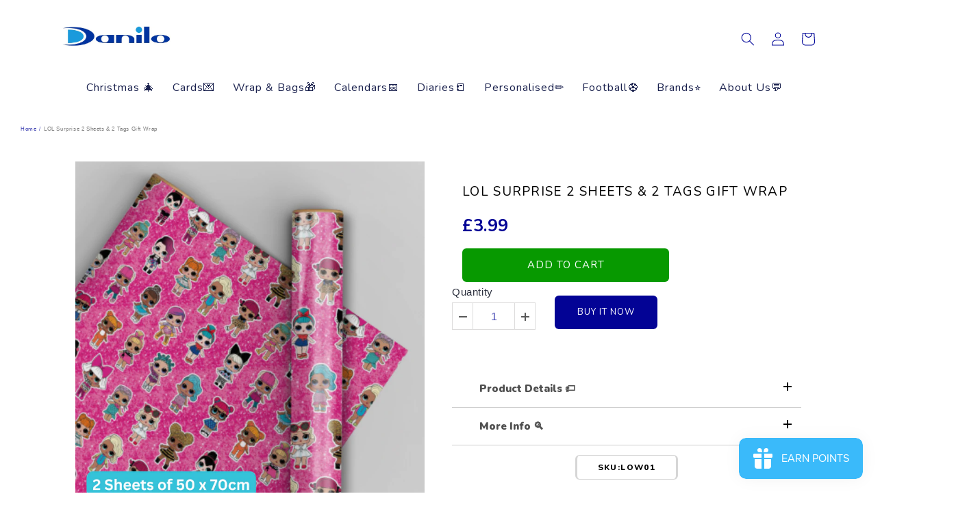

--- FILE ---
content_type: text/html; charset=utf-8
request_url: https://danilo.com/products/lol-surprise-2-sheets-and-tags
body_size: 98708
content:
<!doctype html>
<html class="no-js" lang="en">
  <head>
	<!-- Added by AVADA SEO Suite -->
	


<meta name="twitter:image" content="http://danilo.com/cdn/shop/files/LOW01.png?v=1738176884">
    
<script>
  const avadaLightJsExclude = ['cdn.nfcube.com', 'assets/ecom.js', 'variant-title-king', 'linked_options_variants', 'smile-loader.js', 'smart-product-filter-search', 'rivo-loyalty-referrals', 'avada-cookie-consent', 'consentmo-gdpr', 'quinn'];
  const avadaLightJsInclude = ['https://www.googletagmanager.com/', 'https://connect.facebook.net/', 'https://business-api.tiktok.com/', 'https://static.klaviyo.com/'];
  window.AVADA_SPEED_BLACKLIST = avadaLightJsInclude.map(item => new RegExp(item, 'i'));
  window.AVADA_SPEED_WHITELIST = avadaLightJsExclude.map(item => new RegExp(item, 'i'));
</script>

<script>
  const isSpeedUpEnable = !1741336261064 || Date.now() < 1741336261064;
  if (isSpeedUpEnable) {
    const avadaSpeedUp=0.5;
    if(isSpeedUpEnable) {
  function _0x55aa(_0x575858,_0x2fd0be){const _0x30a92f=_0x1cb5();return _0x55aa=function(_0x4e8b41,_0xcd1690){_0x4e8b41=_0x4e8b41-(0xb5e+0xd*0x147+-0x1b1a);let _0x1c09f7=_0x30a92f[_0x4e8b41];return _0x1c09f7;},_0x55aa(_0x575858,_0x2fd0be);}(function(_0x4ad4dc,_0x42545f){const _0x5c7741=_0x55aa,_0x323f4d=_0x4ad4dc();while(!![]){try{const _0x588ea5=parseInt(_0x5c7741(0x10c))/(0xb6f+-0x1853+0xce5)*(-parseInt(_0x5c7741(0x157))/(-0x2363*0x1+0x1dd4+0x591*0x1))+-parseInt(_0x5c7741(0x171))/(0x269b+-0xeb+-0xf*0x283)*(parseInt(_0x5c7741(0x116))/(0x2e1+0x1*0x17b3+-0x110*0x19))+-parseInt(_0x5c7741(0x147))/(-0x1489+-0x312*0x6+0x26fa*0x1)+-parseInt(_0x5c7741(0xfa))/(-0x744+0x1*0xb5d+-0x413)*(-parseInt(_0x5c7741(0x102))/(-0x1e87+0x9e*-0x16+0x2c22))+parseInt(_0x5c7741(0x136))/(0x1e2d+0x1498+-0x1a3*0x1f)+parseInt(_0x5c7741(0x16e))/(0x460+0x1d96+0x3*-0xb4f)*(-parseInt(_0x5c7741(0xe3))/(-0x9ca+-0x1*-0x93f+0x1*0x95))+parseInt(_0x5c7741(0xf8))/(-0x1f73*0x1+0x6*-0x510+0x3dde);if(_0x588ea5===_0x42545f)break;else _0x323f4d['push'](_0x323f4d['shift']());}catch(_0x5d6d7e){_0x323f4d['push'](_0x323f4d['shift']());}}}(_0x1cb5,-0x193549+0x5dc3*-0x31+-0x2f963*-0x13),(function(){const _0x5cb2b4=_0x55aa,_0x23f9e9={'yXGBq':function(_0x237aef,_0x385938){return _0x237aef!==_0x385938;},'XduVF':function(_0x21018d,_0x56ff60){return _0x21018d===_0x56ff60;},'RChnz':_0x5cb2b4(0xf4)+_0x5cb2b4(0xe9)+_0x5cb2b4(0x14a),'TAsuR':function(_0xe21eca,_0x33e114){return _0xe21eca%_0x33e114;},'EvLYw':function(_0x1326ad,_0x261d04){return _0x1326ad!==_0x261d04;},'nnhAQ':_0x5cb2b4(0x107),'swpMF':_0x5cb2b4(0x16d),'plMMu':_0x5cb2b4(0xe8)+_0x5cb2b4(0x135),'PqBPA':function(_0x2ba85c,_0x35b541){return _0x2ba85c<_0x35b541;},'NKPCA':_0x5cb2b4(0xfc),'TINqh':function(_0x4116e3,_0x3ffd02,_0x2c8722){return _0x4116e3(_0x3ffd02,_0x2c8722);},'BAueN':_0x5cb2b4(0x120),'NgloT':_0x5cb2b4(0x14c),'ThSSU':function(_0xeb212a,_0x4341c1){return _0xeb212a+_0x4341c1;},'lDDHN':function(_0x4a1a48,_0x45ebfb){return _0x4a1a48 instanceof _0x45ebfb;},'toAYB':function(_0xcf0fa9,_0xf5fa6a){return _0xcf0fa9 instanceof _0xf5fa6a;},'VMiyW':function(_0x5300e4,_0x44e0f4){return _0x5300e4(_0x44e0f4);},'iyhbw':_0x5cb2b4(0x119),'zuWfR':function(_0x19c3e4,_0x4ee6e8){return _0x19c3e4<_0x4ee6e8;},'vEmrv':function(_0xd798cf,_0x5ea2dd){return _0xd798cf!==_0x5ea2dd;},'yxERj':function(_0x24b03b,_0x5aa292){return _0x24b03b||_0x5aa292;},'MZpwM':_0x5cb2b4(0x110)+_0x5cb2b4(0x109)+'pt','IeUHK':function(_0x5a4c7e,_0x2edf70){return _0x5a4c7e-_0x2edf70;},'Idvge':function(_0x3b526e,_0x36b469){return _0x3b526e<_0x36b469;},'qRwfm':_0x5cb2b4(0x16b)+_0x5cb2b4(0xf1),'CvXDN':function(_0x4b4208,_0x1db216){return _0x4b4208<_0x1db216;},'acPIM':function(_0x7d44b7,_0x3020d2){return _0x7d44b7(_0x3020d2);},'MyLMO':function(_0x22d4b2,_0xe7a6a0){return _0x22d4b2<_0xe7a6a0;},'boDyh':function(_0x176992,_0x346381,_0xab7fc){return _0x176992(_0x346381,_0xab7fc);},'ZANXD':_0x5cb2b4(0x10f)+_0x5cb2b4(0x12a)+_0x5cb2b4(0x142),'CXwRZ':_0x5cb2b4(0x123)+_0x5cb2b4(0x15f),'AuMHM':_0x5cb2b4(0x161),'KUuFZ':_0x5cb2b4(0xe6),'MSwtw':_0x5cb2b4(0x13a),'ERvPB':_0x5cb2b4(0x134),'ycTDj':_0x5cb2b4(0x15b),'Tvhir':_0x5cb2b4(0x154)},_0x469be1=_0x23f9e9[_0x5cb2b4(0x153)],_0x36fe07={'blacklist':window[_0x5cb2b4(0x11f)+_0x5cb2b4(0x115)+'T'],'whitelist':window[_0x5cb2b4(0x11f)+_0x5cb2b4(0x13e)+'T']},_0x26516a={'blacklisted':[]},_0x34e4a6=(_0x2be2f5,_0x25b3b2)=>{const _0x80dd2=_0x5cb2b4;if(_0x2be2f5&&(!_0x25b3b2||_0x23f9e9[_0x80dd2(0x13b)](_0x25b3b2,_0x469be1))&&(!_0x36fe07[_0x80dd2(0x170)]||_0x36fe07[_0x80dd2(0x170)][_0x80dd2(0x151)](_0xa5c7cf=>_0xa5c7cf[_0x80dd2(0x12b)](_0x2be2f5)))&&(!_0x36fe07[_0x80dd2(0x165)]||_0x36fe07[_0x80dd2(0x165)][_0x80dd2(0x156)](_0x4e2570=>!_0x4e2570[_0x80dd2(0x12b)](_0x2be2f5)))&&_0x23f9e9[_0x80dd2(0xf7)](avadaSpeedUp,0x5*0x256+-0x1*0x66c+-0x542+0.5)&&_0x2be2f5[_0x80dd2(0x137)](_0x23f9e9[_0x80dd2(0xe7)])){const _0x413c89=_0x2be2f5[_0x80dd2(0x16c)];return _0x23f9e9[_0x80dd2(0xf7)](_0x23f9e9[_0x80dd2(0x11e)](_0x413c89,-0x1deb*-0x1+0xf13+-0x2cfc),0x1176+-0x78b*0x5+0x1441);}return _0x2be2f5&&(!_0x25b3b2||_0x23f9e9[_0x80dd2(0xed)](_0x25b3b2,_0x469be1))&&(!_0x36fe07[_0x80dd2(0x170)]||_0x36fe07[_0x80dd2(0x170)][_0x80dd2(0x151)](_0x3d689d=>_0x3d689d[_0x80dd2(0x12b)](_0x2be2f5)))&&(!_0x36fe07[_0x80dd2(0x165)]||_0x36fe07[_0x80dd2(0x165)][_0x80dd2(0x156)](_0x26a7b3=>!_0x26a7b3[_0x80dd2(0x12b)](_0x2be2f5)));},_0x11462f=function(_0x42927f){const _0x346823=_0x5cb2b4,_0x5426ae=_0x42927f[_0x346823(0x159)+'te'](_0x23f9e9[_0x346823(0x14e)]);return _0x36fe07[_0x346823(0x170)]&&_0x36fe07[_0x346823(0x170)][_0x346823(0x156)](_0x107b0d=>!_0x107b0d[_0x346823(0x12b)](_0x5426ae))||_0x36fe07[_0x346823(0x165)]&&_0x36fe07[_0x346823(0x165)][_0x346823(0x151)](_0x1e7160=>_0x1e7160[_0x346823(0x12b)](_0x5426ae));},_0x39299f=new MutationObserver(_0x45c995=>{const _0x21802a=_0x5cb2b4,_0x3bc801={'mafxh':function(_0x6f9c57,_0x229989){const _0x9d39b1=_0x55aa;return _0x23f9e9[_0x9d39b1(0xf7)](_0x6f9c57,_0x229989);},'SrchE':_0x23f9e9[_0x21802a(0xe2)],'pvjbV':_0x23f9e9[_0x21802a(0xf6)]};for(let _0x333494=-0x7d7+-0x893+0x106a;_0x23f9e9[_0x21802a(0x158)](_0x333494,_0x45c995[_0x21802a(0x16c)]);_0x333494++){const {addedNodes:_0x1b685b}=_0x45c995[_0x333494];for(let _0x2f087=0x1f03+0x84b+0x1*-0x274e;_0x23f9e9[_0x21802a(0x158)](_0x2f087,_0x1b685b[_0x21802a(0x16c)]);_0x2f087++){const _0x4e5bac=_0x1b685b[_0x2f087];if(_0x23f9e9[_0x21802a(0xf7)](_0x4e5bac[_0x21802a(0x121)],-0x1f3a+-0x1*0x1b93+-0x3*-0x139a)&&_0x23f9e9[_0x21802a(0xf7)](_0x4e5bac[_0x21802a(0x152)],_0x23f9e9[_0x21802a(0xe0)])){const _0x5d9a67=_0x4e5bac[_0x21802a(0x107)],_0x3fb522=_0x4e5bac[_0x21802a(0x16d)];if(_0x23f9e9[_0x21802a(0x103)](_0x34e4a6,_0x5d9a67,_0x3fb522)){_0x26516a[_0x21802a(0x160)+'d'][_0x21802a(0x128)]([_0x4e5bac,_0x4e5bac[_0x21802a(0x16d)]]),_0x4e5bac[_0x21802a(0x16d)]=_0x469be1;const _0x1e52da=function(_0x2c95ff){const _0x359b13=_0x21802a;if(_0x3bc801[_0x359b13(0x118)](_0x4e5bac[_0x359b13(0x159)+'te'](_0x3bc801[_0x359b13(0x166)]),_0x469be1))_0x2c95ff[_0x359b13(0x112)+_0x359b13(0x150)]();_0x4e5bac[_0x359b13(0xec)+_0x359b13(0x130)](_0x3bc801[_0x359b13(0xe4)],_0x1e52da);};_0x4e5bac[_0x21802a(0x12d)+_0x21802a(0x163)](_0x23f9e9[_0x21802a(0xf6)],_0x1e52da),_0x4e5bac[_0x21802a(0x12c)+_0x21802a(0x131)]&&_0x4e5bac[_0x21802a(0x12c)+_0x21802a(0x131)][_0x21802a(0x11a)+'d'](_0x4e5bac);}}}}});_0x39299f[_0x5cb2b4(0x105)](document[_0x5cb2b4(0x10b)+_0x5cb2b4(0x16a)],{'childList':!![],'subtree':!![]});const _0x2910a9=/[|\\{}()\[\]^$+*?.]/g,_0xa9f173=function(..._0x1baa33){const _0x3053cc=_0x5cb2b4,_0x2e6f61={'mMWha':function(_0x158c76,_0x5c404b){const _0x25a05c=_0x55aa;return _0x23f9e9[_0x25a05c(0xf7)](_0x158c76,_0x5c404b);},'BXirI':_0x23f9e9[_0x3053cc(0x141)],'COGok':function(_0x421bf7,_0x55453a){const _0x4fd417=_0x3053cc;return _0x23f9e9[_0x4fd417(0x167)](_0x421bf7,_0x55453a);},'XLSAp':function(_0x193984,_0x35c446){const _0x5bbecf=_0x3053cc;return _0x23f9e9[_0x5bbecf(0xed)](_0x193984,_0x35c446);},'EygRw':function(_0xfbb69c,_0x21b15d){const _0xe5c840=_0x3053cc;return _0x23f9e9[_0xe5c840(0x104)](_0xfbb69c,_0x21b15d);},'xZuNx':_0x23f9e9[_0x3053cc(0x139)],'SBUaW':function(_0x5739bf,_0x2c2fab){const _0x42cbb1=_0x3053cc;return _0x23f9e9[_0x42cbb1(0x172)](_0x5739bf,_0x2c2fab);},'EAoTR':function(_0x123b29,_0x5b29bf){const _0x2828d2=_0x3053cc;return _0x23f9e9[_0x2828d2(0x11d)](_0x123b29,_0x5b29bf);},'cdYdq':_0x23f9e9[_0x3053cc(0x14e)],'WzJcf':_0x23f9e9[_0x3053cc(0xe2)],'nytPK':function(_0x53f733,_0x4ad021){const _0x4f0333=_0x3053cc;return _0x23f9e9[_0x4f0333(0x148)](_0x53f733,_0x4ad021);},'oUrHG':_0x23f9e9[_0x3053cc(0x14d)],'dnxjX':function(_0xed6b5f,_0x573f55){const _0x57aa03=_0x3053cc;return _0x23f9e9[_0x57aa03(0x15a)](_0xed6b5f,_0x573f55);}};_0x23f9e9[_0x3053cc(0x15d)](_0x1baa33[_0x3053cc(0x16c)],-0x1a3*-0x9+-0xf9*0xb+-0x407*0x1)?(_0x36fe07[_0x3053cc(0x170)]=[],_0x36fe07[_0x3053cc(0x165)]=[]):(_0x36fe07[_0x3053cc(0x170)]&&(_0x36fe07[_0x3053cc(0x170)]=_0x36fe07[_0x3053cc(0x170)][_0x3053cc(0x106)](_0xa8e001=>_0x1baa33[_0x3053cc(0x156)](_0x4a8a28=>{const _0x2e425b=_0x3053cc;if(_0x2e6f61[_0x2e425b(0x111)](typeof _0x4a8a28,_0x2e6f61[_0x2e425b(0x155)]))return!_0xa8e001[_0x2e425b(0x12b)](_0x4a8a28);else{if(_0x2e6f61[_0x2e425b(0xeb)](_0x4a8a28,RegExp))return _0x2e6f61[_0x2e425b(0x145)](_0xa8e001[_0x2e425b(0xdf)](),_0x4a8a28[_0x2e425b(0xdf)]());}}))),_0x36fe07[_0x3053cc(0x165)]&&(_0x36fe07[_0x3053cc(0x165)]=[..._0x36fe07[_0x3053cc(0x165)],..._0x1baa33[_0x3053cc(0xff)](_0x4e4c02=>{const _0x7c755c=_0x3053cc;if(_0x23f9e9[_0x7c755c(0xf7)](typeof _0x4e4c02,_0x23f9e9[_0x7c755c(0x141)])){const _0x932437=_0x4e4c02[_0x7c755c(0xea)](_0x2910a9,_0x23f9e9[_0x7c755c(0x16f)]),_0x34e686=_0x23f9e9[_0x7c755c(0xf0)](_0x23f9e9[_0x7c755c(0xf0)]('.*',_0x932437),'.*');if(_0x36fe07[_0x7c755c(0x165)][_0x7c755c(0x156)](_0x21ef9a=>_0x21ef9a[_0x7c755c(0xdf)]()!==_0x34e686[_0x7c755c(0xdf)]()))return new RegExp(_0x34e686);}else{if(_0x23f9e9[_0x7c755c(0x117)](_0x4e4c02,RegExp)){if(_0x36fe07[_0x7c755c(0x165)][_0x7c755c(0x156)](_0x5a3f09=>_0x5a3f09[_0x7c755c(0xdf)]()!==_0x4e4c02[_0x7c755c(0xdf)]()))return _0x4e4c02;}}return null;})[_0x3053cc(0x106)](Boolean)]));const _0x3eeb55=document[_0x3053cc(0x11b)+_0x3053cc(0x10e)](_0x23f9e9[_0x3053cc(0xf0)](_0x23f9e9[_0x3053cc(0xf0)](_0x23f9e9[_0x3053cc(0x122)],_0x469be1),'"]'));for(let _0xf831f7=-0x21aa+-0x1793+0x393d*0x1;_0x23f9e9[_0x3053cc(0x14b)](_0xf831f7,_0x3eeb55[_0x3053cc(0x16c)]);_0xf831f7++){const _0x5868cb=_0x3eeb55[_0xf831f7];_0x23f9e9[_0x3053cc(0x132)](_0x11462f,_0x5868cb)&&(_0x26516a[_0x3053cc(0x160)+'d'][_0x3053cc(0x128)]([_0x5868cb,_0x23f9e9[_0x3053cc(0x14d)]]),_0x5868cb[_0x3053cc(0x12c)+_0x3053cc(0x131)][_0x3053cc(0x11a)+'d'](_0x5868cb));}let _0xdf8cd0=-0x17da+0x2461+-0xc87*0x1;[..._0x26516a[_0x3053cc(0x160)+'d']][_0x3053cc(0x10d)](([_0x226aeb,_0x33eaa7],_0xe33bca)=>{const _0x2aa7bf=_0x3053cc;if(_0x2e6f61[_0x2aa7bf(0x143)](_0x11462f,_0x226aeb)){const _0x41da0d=document[_0x2aa7bf(0x11c)+_0x2aa7bf(0x131)](_0x2e6f61[_0x2aa7bf(0x127)]);for(let _0x6784c7=0xd7b+-0xaa5+-0x2d6;_0x2e6f61[_0x2aa7bf(0x164)](_0x6784c7,_0x226aeb[_0x2aa7bf(0xe5)][_0x2aa7bf(0x16c)]);_0x6784c7++){const _0x4ca758=_0x226aeb[_0x2aa7bf(0xe5)][_0x6784c7];_0x2e6f61[_0x2aa7bf(0x12f)](_0x4ca758[_0x2aa7bf(0x133)],_0x2e6f61[_0x2aa7bf(0x13f)])&&_0x2e6f61[_0x2aa7bf(0x145)](_0x4ca758[_0x2aa7bf(0x133)],_0x2e6f61[_0x2aa7bf(0x100)])&&_0x41da0d[_0x2aa7bf(0xe1)+'te'](_0x4ca758[_0x2aa7bf(0x133)],_0x226aeb[_0x2aa7bf(0xe5)][_0x6784c7][_0x2aa7bf(0x12e)]);}_0x41da0d[_0x2aa7bf(0xe1)+'te'](_0x2e6f61[_0x2aa7bf(0x13f)],_0x226aeb[_0x2aa7bf(0x107)]),_0x41da0d[_0x2aa7bf(0xe1)+'te'](_0x2e6f61[_0x2aa7bf(0x100)],_0x2e6f61[_0x2aa7bf(0x101)](_0x33eaa7,_0x2e6f61[_0x2aa7bf(0x126)])),document[_0x2aa7bf(0x113)][_0x2aa7bf(0x146)+'d'](_0x41da0d),_0x26516a[_0x2aa7bf(0x160)+'d'][_0x2aa7bf(0x162)](_0x2e6f61[_0x2aa7bf(0x13d)](_0xe33bca,_0xdf8cd0),-0x105d*0x2+0x1*-0xeaa+0x2f65),_0xdf8cd0++;}}),_0x36fe07[_0x3053cc(0x170)]&&_0x23f9e9[_0x3053cc(0xf3)](_0x36fe07[_0x3053cc(0x170)][_0x3053cc(0x16c)],0x10f2+-0x1a42+0x951)&&_0x39299f[_0x3053cc(0x15c)]();},_0x4c2397=document[_0x5cb2b4(0x11c)+_0x5cb2b4(0x131)],_0x573f89={'src':Object[_0x5cb2b4(0x14f)+_0x5cb2b4(0xfd)+_0x5cb2b4(0x144)](HTMLScriptElement[_0x5cb2b4(0xf9)],_0x23f9e9[_0x5cb2b4(0x14e)]),'type':Object[_0x5cb2b4(0x14f)+_0x5cb2b4(0xfd)+_0x5cb2b4(0x144)](HTMLScriptElement[_0x5cb2b4(0xf9)],_0x23f9e9[_0x5cb2b4(0xe2)])};document[_0x5cb2b4(0x11c)+_0x5cb2b4(0x131)]=function(..._0x4db605){const _0x1480b5=_0x5cb2b4,_0x3a6982={'KNNxG':function(_0x32fa39,_0x2a57e4,_0x3cc08f){const _0x5ead12=_0x55aa;return _0x23f9e9[_0x5ead12(0x169)](_0x32fa39,_0x2a57e4,_0x3cc08f);}};if(_0x23f9e9[_0x1480b5(0x13b)](_0x4db605[-0x4*-0x376+0x4*0x2f+-0xe94][_0x1480b5(0x140)+'e'](),_0x23f9e9[_0x1480b5(0x139)]))return _0x4c2397[_0x1480b5(0x114)](document)(..._0x4db605);const _0x2f091d=_0x4c2397[_0x1480b5(0x114)](document)(..._0x4db605);try{Object[_0x1480b5(0xf2)+_0x1480b5(0x149)](_0x2f091d,{'src':{..._0x573f89[_0x1480b5(0x107)],'set'(_0x3ae2bc){const _0x5d6fdc=_0x1480b5;_0x3a6982[_0x5d6fdc(0x129)](_0x34e4a6,_0x3ae2bc,_0x2f091d[_0x5d6fdc(0x16d)])&&_0x573f89[_0x5d6fdc(0x16d)][_0x5d6fdc(0x10a)][_0x5d6fdc(0x125)](this,_0x469be1),_0x573f89[_0x5d6fdc(0x107)][_0x5d6fdc(0x10a)][_0x5d6fdc(0x125)](this,_0x3ae2bc);}},'type':{..._0x573f89[_0x1480b5(0x16d)],'get'(){const _0x436e9e=_0x1480b5,_0x4b63b9=_0x573f89[_0x436e9e(0x16d)][_0x436e9e(0xfb)][_0x436e9e(0x125)](this);if(_0x23f9e9[_0x436e9e(0xf7)](_0x4b63b9,_0x469be1)||_0x23f9e9[_0x436e9e(0x103)](_0x34e4a6,this[_0x436e9e(0x107)],_0x4b63b9))return null;return _0x4b63b9;},'set'(_0x174ea3){const _0x1dff57=_0x1480b5,_0xa2fd13=_0x23f9e9[_0x1dff57(0x103)](_0x34e4a6,_0x2f091d[_0x1dff57(0x107)],_0x2f091d[_0x1dff57(0x16d)])?_0x469be1:_0x174ea3;_0x573f89[_0x1dff57(0x16d)][_0x1dff57(0x10a)][_0x1dff57(0x125)](this,_0xa2fd13);}}}),_0x2f091d[_0x1480b5(0xe1)+'te']=function(_0x5b0870,_0x8c60d5){const _0xab22d4=_0x1480b5;if(_0x23f9e9[_0xab22d4(0xf7)](_0x5b0870,_0x23f9e9[_0xab22d4(0xe2)])||_0x23f9e9[_0xab22d4(0xf7)](_0x5b0870,_0x23f9e9[_0xab22d4(0x14e)]))_0x2f091d[_0x5b0870]=_0x8c60d5;else HTMLScriptElement[_0xab22d4(0xf9)][_0xab22d4(0xe1)+'te'][_0xab22d4(0x125)](_0x2f091d,_0x5b0870,_0x8c60d5);};}catch(_0x5a9461){console[_0x1480b5(0x168)](_0x23f9e9[_0x1480b5(0xef)],_0x5a9461);}return _0x2f091d;};const _0x5883c5=[_0x23f9e9[_0x5cb2b4(0xfe)],_0x23f9e9[_0x5cb2b4(0x13c)],_0x23f9e9[_0x5cb2b4(0xf5)],_0x23f9e9[_0x5cb2b4(0x15e)],_0x23f9e9[_0x5cb2b4(0x138)],_0x23f9e9[_0x5cb2b4(0x124)]],_0x4ab8d2=_0x5883c5[_0x5cb2b4(0xff)](_0x439d08=>{return{'type':_0x439d08,'listener':()=>_0xa9f173(),'options':{'passive':!![]}};});_0x4ab8d2[_0x5cb2b4(0x10d)](_0x4d3535=>{const _0x3882ab=_0x5cb2b4;document[_0x3882ab(0x12d)+_0x3882ab(0x163)](_0x4d3535[_0x3882ab(0x16d)],_0x4d3535[_0x3882ab(0xee)],_0x4d3535[_0x3882ab(0x108)]);});}()));function _0x1cb5(){const _0x15f8e0=['ault','some','tagName','CXwRZ','wheel','BXirI','every','6lYvYYX','PqBPA','getAttribu','IeUHK','touchstart','disconnect','Idvge','ERvPB','/blocked','blackliste','keydown','splice','stener','SBUaW','whitelist','SrchE','toAYB','warn','boDyh','ement','script[typ','length','type','346347wGqEBH','NgloT','blacklist','33OVoYHk','zuWfR','toString','NKPCA','setAttribu','swpMF','230EEqEiq','pvjbV','attributes','mousemove','RChnz','beforescri','y.com/exte','replace','COGok','removeEven','EvLYw','listener','ZANXD','ThSSU','e="','defineProp','MyLMO','cdn.shopif','MSwtw','plMMu','XduVF','22621984JRJQxz','prototype','8818116NVbcZr','get','SCRIPT','ertyDescri','AuMHM','map','WzJcf','nytPK','7kiZatp','TINqh','VMiyW','observe','filter','src','options','n/javascri','set','documentEl','478083wuqgQV','forEach','torAll','Avada cann','applicatio','mMWha','preventDef','head','bind','D_BLACKLIS','75496skzGVx','lDDHN','mafxh','script','removeChil','querySelec','createElem','vEmrv','TAsuR','AVADA_SPEE','string','nodeType','qRwfm','javascript','Tvhir','call','oUrHG','xZuNx','push','KNNxG','ot lazy lo','test','parentElem','addEventLi','value','EAoTR','tListener','ent','acPIM','name','touchmove','ptexecute','6968312SmqlIb','includes','ycTDj','iyhbw','touchend','yXGBq','KUuFZ','dnxjX','D_WHITELIS','cdYdq','toLowerCas','BAueN','ad script','EygRw','ptor','XLSAp','appendChil','4975500NoPAFA','yxERj','erties','nsions','CvXDN','\$&','MZpwM','nnhAQ','getOwnProp'];_0x1cb5=function(){return _0x15f8e0;};return _0x1cb5();}
}
    class LightJsLoader{constructor(e){this.jQs=[],this.listener=this.handleListener.bind(this,e),this.scripts=["default","defer","async"].reduce(((e,t)=>({...e,[t]:[]})),{});const t=this;e.forEach((e=>window.addEventListener(e,t.listener,{passive:!0})))}handleListener(e){const t=this;return e.forEach((e=>window.removeEventListener(e,t.listener))),"complete"===document.readyState?this.handleDOM():document.addEventListener("readystatechange",(e=>{if("complete"===e.target.readyState)return setTimeout(t.handleDOM.bind(t),1)}))}async handleDOM(){this.suspendEvent(),this.suspendJQuery(),this.findScripts(),this.preloadScripts();for(const e of Object.keys(this.scripts))await this.replaceScripts(this.scripts[e]);for(const e of["DOMContentLoaded","readystatechange"])await this.requestRepaint(),document.dispatchEvent(new Event("lightJS-"+e));document.lightJSonreadystatechange&&document.lightJSonreadystatechange();for(const e of["DOMContentLoaded","load"])await this.requestRepaint(),window.dispatchEvent(new Event("lightJS-"+e));await this.requestRepaint(),window.lightJSonload&&window.lightJSonload(),await this.requestRepaint(),this.jQs.forEach((e=>e(window).trigger("lightJS-jquery-load"))),window.dispatchEvent(new Event("lightJS-pageshow")),await this.requestRepaint(),window.lightJSonpageshow&&window.lightJSonpageshow()}async requestRepaint(){return new Promise((e=>requestAnimationFrame(e)))}findScripts(){document.querySelectorAll("script[type=lightJs]").forEach((e=>{e.hasAttribute("src")?e.hasAttribute("async")&&e.async?this.scripts.async.push(e):e.hasAttribute("defer")&&e.defer?this.scripts.defer.push(e):this.scripts.default.push(e):this.scripts.default.push(e)}))}preloadScripts(){const e=this,t=Object.keys(this.scripts).reduce(((t,n)=>[...t,...e.scripts[n]]),[]),n=document.createDocumentFragment();t.forEach((e=>{const t=e.getAttribute("src");if(!t)return;const s=document.createElement("link");s.href=t,s.rel="preload",s.as="script",n.appendChild(s)})),document.head.appendChild(n)}async replaceScripts(e){let t;for(;t=e.shift();)await this.requestRepaint(),new Promise((e=>{const n=document.createElement("script");[...t.attributes].forEach((e=>{"type"!==e.nodeName&&n.setAttribute(e.nodeName,e.nodeValue)})),t.hasAttribute("src")?(n.addEventListener("load",e),n.addEventListener("error",e)):(n.text=t.text,e()),t.parentNode.replaceChild(n,t)}))}suspendEvent(){const e={};[{obj:document,name:"DOMContentLoaded"},{obj:window,name:"DOMContentLoaded"},{obj:window,name:"load"},{obj:window,name:"pageshow"},{obj:document,name:"readystatechange"}].map((t=>function(t,n){function s(n){return e[t].list.indexOf(n)>=0?"lightJS-"+n:n}e[t]||(e[t]={list:[n],add:t.addEventListener,remove:t.removeEventListener},t.addEventListener=(...n)=>{n[0]=s(n[0]),e[t].add.apply(t,n)},t.removeEventListener=(...n)=>{n[0]=s(n[0]),e[t].remove.apply(t,n)})}(t.obj,t.name))),[{obj:document,name:"onreadystatechange"},{obj:window,name:"onpageshow"}].map((e=>function(e,t){let n=e[t];Object.defineProperty(e,t,{get:()=>n||function(){},set:s=>{e["lightJS"+t]=n=s}})}(e.obj,e.name)))}suspendJQuery(){const e=this;let t=window.jQuery;Object.defineProperty(window,"jQuery",{get:()=>t,set(n){if(!n||!n.fn||!e.jQs.includes(n))return void(t=n);n.fn.ready=n.fn.init.prototype.ready=e=>{e.bind(document)(n)};const s=n.fn.on;n.fn.on=n.fn.init.prototype.on=function(...e){if(window!==this[0])return s.apply(this,e),this;const t=e=>e.split(" ").map((e=>"load"===e||0===e.indexOf("load.")?"lightJS-jquery-load":e)).join(" ");return"string"==typeof e[0]||e[0]instanceof String?(e[0]=t(e[0]),s.apply(this,e),this):("object"==typeof e[0]&&Object.keys(e[0]).forEach((n=>{delete Object.assign(e[0],{[t(n)]:e[0][n]})[n]})),s.apply(this,e),this)},e.jQs.push(n),t=n}})}}
new LightJsLoader(["keydown","mousemove","touchend","touchmove","touchstart","wheel"]);
  }
</script>









<!-- Added by AVADA SEO Suite: Product Structured Data -->
<script type="application/ld+json">{
"@context": "https://schema.org/",
"@type": "Product",
"@id": "https://danilo.com/products/lol-surprise-2-sheets-and-tags",
"name": "LOL Surprise 2 Sheets &amp; 2 Tags Gift Wrap",
"description": "Size: 70cm x 50cmAdd a touch of fun and sparkle to your gift-giving with the L.O.L. Surprise! 2 Sheets &amp;amp; 2 Tags Gift Wrap set. Featuring vibrant, colorful designs with all your favorite L.O.L. Surprise! characters, this gift wrap is perfect for birthdays, celebrations, and special surprises. The set includes two high-quality wrapping paper sheets and two coordinating gift tags, making it easy to create a complete, stylish package. Whether you&#39;re wrapping for a young fan or adding some playful flair, this set brings excitement and charm to any present.",
"brand": {
  "@type": "Brand",
  "name": "LOL Surprise"
},
"offers": {
  "@type": "Offer",
  "price": "3.99",
  "priceCurrency": "GBP",
  "itemCondition": "https://schema.org/NewCondition",
  "availability": "https://schema.org/InStock",
  "url": "https://danilo.com/products/lol-surprise-2-sheets-and-tags"
},
"image": [
  "https://danilo.com/cdn/shop/files/LOW01.png?v=1738176884",
  "https://danilo.com/cdn/shop/files/50cm_31.jpg?v=1738176884",
  "https://danilo.com/cdn/shop/files/LOW01_2.jpg?v=1739455602",
  "https://danilo.com/cdn/shop/files/LOW01_3.jpg?v=1740411649"
],
"releaseDate": "2020-03-16 17:10:12 +0000",
"sku": "LOW01",
"mpn": "089923194720"}</script>
<!-- /Added by AVADA SEO Suite --><!-- Added by AVADA SEO Suite: Breadcrumb Structured Data  -->
<script type="application/ld+json">{
  "@context": "https://schema.org",
  "@type": "BreadcrumbList",
  "itemListElement": [{
    "@type": "ListItem",
    "position": 1,
    "name": "Home",
    "item": "https://danilo.com"
  }, {
    "@type": "ListItem",
    "position": 2,
    "name": "LOL Surprise 2 Sheets &amp; 2 Tags Gift Wrap",
    "item": "https://danilo.com/products/lol-surprise-2-sheets-and-tags"
  }]
}
</script>
<!-- Added by AVADA SEO Suite -->






	<!-- /Added by AVADA SEO Suite --><!-- ! Yoast SEO -->
    <meta charset="utf-8">
    <meta http-equiv="X-UA-Compatible" content="IE=edge">
    <meta name="viewport" content="width=device-width,initial-scale=1">
    <meta name="theme-color" content=""><link rel="canonical" href="https://danilo.com/products/lol-surprise-2-sheets-and-tags"><link rel="preconnect" href="https://cdn.shopify.com" crossorigin><link rel="icon" type="image/png" href="//danilo.com/cdn/shop/files/favicon-danilo.jpg?crop=center&height=32&v=1613718893&width=32"><title>
      LOL Surprise 2 Sheets &amp; 2 Tags Gift Wrap
 &ndash; Danilo Promotions</title>
<meta name="description" content="LOL Surprise 2 sheet 2 tag gift wrap, Official LOL Surprise products available to buy online at Danilo.com. Fast delivery, direct from publisher, satisfaction guaranteed!">

    
<meta property="og:site_name" content="Danilo Promotions"><meta property="og:url" content="https://danilo.com/products/lol-surprise-2-sheets-and-tags"><meta property="og:title" content="LOL Surprise 2 Sheets &amp; 2 Tags Gift Wrap"><meta property="og:type" content="product"><meta property="og:description" content="LOL Surprise 2 sheet 2 tag gift wrap, Official LOL Surprise products available to buy online at Danilo.com. Fast delivery, direct from publisher, satisfaction guaranteed!"><meta property="og:image" content="http://danilo.com/cdn/shop/files/LOW01.png?v=1738176884"><meta property="og:image:secure_url" content="https://danilo.com/cdn/shop/files/LOW01.png?v=1738176884"><meta property="og:image:width" content="2380"><meta property="og:image:height" content="2380"><meta property="og:price:amount" content="3.99"><meta property="og:price:currency" content="GBP"><meta name="twitter:site" content="@CalendarsUK"><meta name="twitter:card" content="summary_large_image"><meta name="twitter:title" content="LOL Surprise 2 Sheets &amp; 2 Tags Gift Wrap"><meta name="twitter:description" content="LOL Surprise 2 sheet 2 tag gift wrap, Official LOL Surprise products available to buy online at Danilo.com. Fast delivery, direct from publisher, satisfaction guaranteed!">

    <script src="//danilo.com/cdn/shop/t/15/assets/global.js?v=149496944046504657681744914386" defer="defer"></script>
    
    
    <script>window.performance && window.performance.mark && window.performance.mark('shopify.content_for_header.start');</script><meta name="google-site-verification" content="B-J2ruTFdJzFA0RiHocLuP5Pe78mQrsErwSVNaRpaN8">
<meta name="google-site-verification" content="68imRY44NiTNmGjMahygcISML5URzQYgw4uw1rLXg8I">
<meta id="shopify-digital-wallet" name="shopify-digital-wallet" content="/33428635785/digital_wallets/dialog">
<meta name="shopify-checkout-api-token" content="91fbd4c8334a217ecff3f5e18419185a">
<meta id="in-context-paypal-metadata" data-shop-id="33428635785" data-venmo-supported="false" data-environment="production" data-locale="en_US" data-paypal-v4="true" data-currency="GBP">
<link rel="alternate" type="application/json+oembed" href="https://danilo.com/products/lol-surprise-2-sheets-and-tags.oembed">
<script async="async" src="/checkouts/internal/preloads.js?locale=en-GB"></script>
<link rel="preconnect" href="https://shop.app" crossorigin="anonymous">
<script async="async" src="https://shop.app/checkouts/internal/preloads.js?locale=en-GB&shop_id=33428635785" crossorigin="anonymous"></script>
<script id="apple-pay-shop-capabilities" type="application/json">{"shopId":33428635785,"countryCode":"GB","currencyCode":"GBP","merchantCapabilities":["supports3DS"],"merchantId":"gid:\/\/shopify\/Shop\/33428635785","merchantName":"Danilo Promotions","requiredBillingContactFields":["postalAddress","email"],"requiredShippingContactFields":["postalAddress","email"],"shippingType":"shipping","supportedNetworks":["visa","maestro","masterCard","amex","discover","elo"],"total":{"type":"pending","label":"Danilo Promotions","amount":"1.00"},"shopifyPaymentsEnabled":true,"supportsSubscriptions":true}</script>
<script id="shopify-features" type="application/json">{"accessToken":"91fbd4c8334a217ecff3f5e18419185a","betas":["rich-media-storefront-analytics"],"domain":"danilo.com","predictiveSearch":true,"shopId":33428635785,"locale":"en"}</script>
<script>var Shopify = Shopify || {};
Shopify.shop = "danilo-promotions.myshopify.com";
Shopify.locale = "en";
Shopify.currency = {"active":"GBP","rate":"1.0"};
Shopify.country = "GB";
Shopify.theme = {"name":"Copy of Refresh","id":180575830403,"schema_name":"Refresh","schema_version":"2.0.2","theme_store_id":1567,"role":"main"};
Shopify.theme.handle = "null";
Shopify.theme.style = {"id":null,"handle":null};
Shopify.cdnHost = "danilo.com/cdn";
Shopify.routes = Shopify.routes || {};
Shopify.routes.root = "/";</script>
<script type="module">!function(o){(o.Shopify=o.Shopify||{}).modules=!0}(window);</script>
<script>!function(o){function n(){var o=[];function n(){o.push(Array.prototype.slice.apply(arguments))}return n.q=o,n}var t=o.Shopify=o.Shopify||{};t.loadFeatures=n(),t.autoloadFeatures=n()}(window);</script>
<script>
  window.ShopifyPay = window.ShopifyPay || {};
  window.ShopifyPay.apiHost = "shop.app\/pay";
  window.ShopifyPay.redirectState = null;
</script>
<script id="shop-js-analytics" type="application/json">{"pageType":"product"}</script>
<script defer="defer" async type="module" src="//danilo.com/cdn/shopifycloud/shop-js/modules/v2/client.init-shop-cart-sync_COMZFrEa.en.esm.js"></script>
<script defer="defer" async type="module" src="//danilo.com/cdn/shopifycloud/shop-js/modules/v2/chunk.common_CdXrxk3f.esm.js"></script>
<script type="module">
  await import("//danilo.com/cdn/shopifycloud/shop-js/modules/v2/client.init-shop-cart-sync_COMZFrEa.en.esm.js");
await import("//danilo.com/cdn/shopifycloud/shop-js/modules/v2/chunk.common_CdXrxk3f.esm.js");

  window.Shopify.SignInWithShop?.initShopCartSync?.({"fedCMEnabled":true,"windoidEnabled":true});

</script>
<script>
  window.Shopify = window.Shopify || {};
  if (!window.Shopify.featureAssets) window.Shopify.featureAssets = {};
  window.Shopify.featureAssets['shop-js'] = {"shop-cart-sync":["modules/v2/client.shop-cart-sync_CRSPkpKa.en.esm.js","modules/v2/chunk.common_CdXrxk3f.esm.js"],"shop-button":["modules/v2/client.shop-button_B6dBoDg5.en.esm.js","modules/v2/chunk.common_CdXrxk3f.esm.js"],"init-windoid":["modules/v2/client.init-windoid_hXardXh0.en.esm.js","modules/v2/chunk.common_CdXrxk3f.esm.js"],"shop-cash-offers":["modules/v2/client.shop-cash-offers_p6Pw3nax.en.esm.js","modules/v2/chunk.common_CdXrxk3f.esm.js","modules/v2/chunk.modal_C89cmTvN.esm.js"],"init-fed-cm":["modules/v2/client.init-fed-cm_DO1JVZ96.en.esm.js","modules/v2/chunk.common_CdXrxk3f.esm.js"],"init-shop-email-lookup-coordinator":["modules/v2/client.init-shop-email-lookup-coordinator_jpxQlUsx.en.esm.js","modules/v2/chunk.common_CdXrxk3f.esm.js"],"shop-toast-manager":["modules/v2/client.shop-toast-manager_C-K0q6-t.en.esm.js","modules/v2/chunk.common_CdXrxk3f.esm.js"],"shop-login-button":["modules/v2/client.shop-login-button_BHRMsoBb.en.esm.js","modules/v2/chunk.common_CdXrxk3f.esm.js","modules/v2/chunk.modal_C89cmTvN.esm.js"],"pay-button":["modules/v2/client.pay-button_CRuQ9trT.en.esm.js","modules/v2/chunk.common_CdXrxk3f.esm.js"],"init-shop-cart-sync":["modules/v2/client.init-shop-cart-sync_COMZFrEa.en.esm.js","modules/v2/chunk.common_CdXrxk3f.esm.js"],"init-customer-accounts-sign-up":["modules/v2/client.init-customer-accounts-sign-up_Q1yheB3t.en.esm.js","modules/v2/client.shop-login-button_BHRMsoBb.en.esm.js","modules/v2/chunk.common_CdXrxk3f.esm.js","modules/v2/chunk.modal_C89cmTvN.esm.js"],"avatar":["modules/v2/client.avatar_BTnouDA3.en.esm.js"],"init-customer-accounts":["modules/v2/client.init-customer-accounts_B5rMd0lj.en.esm.js","modules/v2/client.shop-login-button_BHRMsoBb.en.esm.js","modules/v2/chunk.common_CdXrxk3f.esm.js","modules/v2/chunk.modal_C89cmTvN.esm.js"],"init-shop-for-new-customer-accounts":["modules/v2/client.init-shop-for-new-customer-accounts_BNQiNx4m.en.esm.js","modules/v2/client.shop-login-button_BHRMsoBb.en.esm.js","modules/v2/chunk.common_CdXrxk3f.esm.js","modules/v2/chunk.modal_C89cmTvN.esm.js"],"checkout-modal":["modules/v2/client.checkout-modal_DtXVhFgQ.en.esm.js","modules/v2/chunk.common_CdXrxk3f.esm.js","modules/v2/chunk.modal_C89cmTvN.esm.js"],"shop-follow-button":["modules/v2/client.shop-follow-button_CV5C02lv.en.esm.js","modules/v2/chunk.common_CdXrxk3f.esm.js","modules/v2/chunk.modal_C89cmTvN.esm.js"],"shop-login":["modules/v2/client.shop-login_Bz_Zm_XZ.en.esm.js","modules/v2/chunk.common_CdXrxk3f.esm.js","modules/v2/chunk.modal_C89cmTvN.esm.js"],"lead-capture":["modules/v2/client.lead-capture_CmGCXBh3.en.esm.js","modules/v2/chunk.common_CdXrxk3f.esm.js","modules/v2/chunk.modal_C89cmTvN.esm.js"],"payment-terms":["modules/v2/client.payment-terms_D7XnU2ez.en.esm.js","modules/v2/chunk.common_CdXrxk3f.esm.js","modules/v2/chunk.modal_C89cmTvN.esm.js"]};
</script>
<script>(function() {
  var isLoaded = false;
  function asyncLoad() {
    if (isLoaded) return;
    isLoaded = true;
    var urls = ["https:\/\/whitelabel.custom-gateway.net\/shopify\/script.js?shop=danilo-promotions.myshopify.com","\/\/www.powr.io\/powr.js?powr-token=danilo-promotions.myshopify.com\u0026external-type=shopify\u0026shop=danilo-promotions.myshopify.com","https:\/\/zegsu.com\/shopify\/tiktok-feed\/widget?version=1.0.0\u0026shop=danilo-promotions.myshopify.com\u0026token=1660316630\u0026shop=danilo-promotions.myshopify.com","https:\/\/zegsu.com\/shopify\/tiktok-feed\/widget?version=1.0.0\u0026shop=danilo-promotions.myshopify.com\u0026token=1660316672\u0026shop=danilo-promotions.myshopify.com","https:\/\/seo.apps.avada.io\/scripttag\/avada-seo-installed.js?shop=danilo-promotions.myshopify.com","https:\/\/zegsu.com\/shopify\/tiktok-feed\/widget?version=1.0.0\u0026shop=danilo-promotions.myshopify.com\u0026token=1673392751\u0026shop=danilo-promotions.myshopify.com","https:\/\/zegsu.com\/shopify\/tiktok-feed\/widget?version=1.0.0\u0026shop=danilo-promotions.myshopify.com\u0026token=1675365739\u0026shop=danilo-promotions.myshopify.com","https:\/\/zegsu.com\/shopify\/tiktok-feed\/widget?version=1.0.0\u0026shop=danilo-promotions.myshopify.com\u0026token=1675365753\u0026shop=danilo-promotions.myshopify.com","https:\/\/zegsuapps.com\/shopify\/tiktok-feed\/widget?version=1.0.0\u0026shop=danilo-promotions.myshopify.com\u0026token=0\u0026shop=danilo-promotions.myshopify.com","https:\/\/cdn.instantbrandpage.lowfruitsolutions.com\/13b50412160dfa8c67dfd0a6d5c1402d\/featured-slider-35eb460fa8c7439c19ede1901ffc41f3.js?shop=danilo-promotions.myshopify.com","https:\/\/cdn.instantbrandpage.lowfruitsolutions.com\/13b50412160dfa8c67dfd0a6d5c1402d\/brand-page-7bbe7c8eca4dff40a67179230b242025.js?shop=danilo-promotions.myshopify.com"];
    for (var i = 0; i < urls.length; i++) {
      var s = document.createElement('script');
      if ((!1741336261064 || Date.now() < 1741336261064) &&
      (!window.AVADA_SPEED_BLACKLIST || window.AVADA_SPEED_BLACKLIST.some(pattern => pattern.test(s))) &&
      (!window.AVADA_SPEED_WHITELIST || window.AVADA_SPEED_WHITELIST.every(pattern => !pattern.test(s)))) s.type = 'lightJs'; else s.type = 'text/javascript';
      s.async = true;
      s.src = urls[i];
      var x = document.getElementsByTagName('script')[0];
      x.parentNode.insertBefore(s, x);
    }
  };
  if(window.attachEvent) {
    window.attachEvent('onload', asyncLoad);
  } else {
    window.addEventListener('load', asyncLoad, false);
  }
})();</script>
<script id="__st">var __st={"a":33428635785,"offset":0,"reqid":"5c710e7a-fe97-48fb-865f-bb460b47c0c9-1762931925","pageurl":"danilo.com\/products\/lol-surprise-2-sheets-and-tags","u":"ec29f3309919","p":"product","rtyp":"product","rid":4680613757065};</script>
<script>window.ShopifyPaypalV4VisibilityTracking = true;</script>
<script id="captcha-bootstrap">!function(){'use strict';const t='contact',e='account',n='new_comment',o=[[t,t],['blogs',n],['comments',n],[t,'customer']],c=[[e,'customer_login'],[e,'guest_login'],[e,'recover_customer_password'],[e,'create_customer']],r=t=>t.map((([t,e])=>`form[action*='/${t}']:not([data-nocaptcha='true']) input[name='form_type'][value='${e}']`)).join(','),a=t=>()=>t?[...document.querySelectorAll(t)].map((t=>t.form)):[];function s(){const t=[...o],e=r(t);return a(e)}const i='password',u='form_key',d=['recaptcha-v3-token','g-recaptcha-response','h-captcha-response',i],f=()=>{try{return window.sessionStorage}catch{return}},m='__shopify_v',_=t=>t.elements[u];function p(t,e,n=!1){try{const o=window.sessionStorage,c=JSON.parse(o.getItem(e)),{data:r}=function(t){const{data:e,action:n}=t;return t[m]||n?{data:e,action:n}:{data:t,action:n}}(c);for(const[e,n]of Object.entries(r))t.elements[e]&&(t.elements[e].value=n);n&&o.removeItem(e)}catch(o){console.error('form repopulation failed',{error:o})}}const l='form_type',E='cptcha';function T(t){t.dataset[E]=!0}const w=window,h=w.document,L='Shopify',v='ce_forms',y='captcha';let A=!1;((t,e)=>{const n=(g='f06e6c50-85a8-45c8-87d0-21a2b65856fe',I='https://cdn.shopify.com/shopifycloud/storefront-forms-hcaptcha/ce_storefront_forms_captcha_hcaptcha.v1.5.2.iife.js',D={infoText:'Protected by hCaptcha',privacyText:'Privacy',termsText:'Terms'},(t,e,n)=>{const o=w[L][v],c=o.bindForm;if(c)return c(t,g,e,D).then(n);var r;o.q.push([[t,g,e,D],n]),r=I,A||(h.body.append(Object.assign(h.createElement('script'),{id:'captcha-provider',async:!0,src:r})),A=!0)});var g,I,D;w[L]=w[L]||{},w[L][v]=w[L][v]||{},w[L][v].q=[],w[L][y]=w[L][y]||{},w[L][y].protect=function(t,e){n(t,void 0,e),T(t)},Object.freeze(w[L][y]),function(t,e,n,w,h,L){const[v,y,A,g]=function(t,e,n){const i=e?o:[],u=t?c:[],d=[...i,...u],f=r(d),m=r(i),_=r(d.filter((([t,e])=>n.includes(e))));return[a(f),a(m),a(_),s()]}(w,h,L),I=t=>{const e=t.target;return e instanceof HTMLFormElement?e:e&&e.form},D=t=>v().includes(t);t.addEventListener('submit',(t=>{const e=I(t);if(!e)return;const n=D(e)&&!e.dataset.hcaptchaBound&&!e.dataset.recaptchaBound,o=_(e),c=g().includes(e)&&(!o||!o.value);(n||c)&&t.preventDefault(),c&&!n&&(function(t){try{if(!f())return;!function(t){const e=f();if(!e)return;const n=_(t);if(!n)return;const o=n.value;o&&e.removeItem(o)}(t);const e=Array.from(Array(32),(()=>Math.random().toString(36)[2])).join('');!function(t,e){_(t)||t.append(Object.assign(document.createElement('input'),{type:'hidden',name:u})),t.elements[u].value=e}(t,e),function(t,e){const n=f();if(!n)return;const o=[...t.querySelectorAll(`input[type='${i}']`)].map((({name:t})=>t)),c=[...d,...o],r={};for(const[a,s]of new FormData(t).entries())c.includes(a)||(r[a]=s);n.setItem(e,JSON.stringify({[m]:1,action:t.action,data:r}))}(t,e)}catch(e){console.error('failed to persist form',e)}}(e),e.submit())}));const S=(t,e)=>{t&&!t.dataset[E]&&(n(t,e.some((e=>e===t))),T(t))};for(const o of['focusin','change'])t.addEventListener(o,(t=>{const e=I(t);D(e)&&S(e,y())}));const B=e.get('form_key'),M=e.get(l),P=B&&M;t.addEventListener('DOMContentLoaded',(()=>{const t=y();if(P)for(const e of t)e.elements[l].value===M&&p(e,B);[...new Set([...A(),...v().filter((t=>'true'===t.dataset.shopifyCaptcha))])].forEach((e=>S(e,t)))}))}(h,new URLSearchParams(w.location.search),n,t,e,['guest_login'])})(!0,!0)}();</script>
<script integrity="sha256-52AcMU7V7pcBOXWImdc/TAGTFKeNjmkeM1Pvks/DTgc=" data-source-attribution="shopify.loadfeatures" defer="defer" src="//danilo.com/cdn/shopifycloud/storefront/assets/storefront/load_feature-81c60534.js" crossorigin="anonymous"></script>
<script crossorigin="anonymous" defer="defer" src="//danilo.com/cdn/shopifycloud/storefront/assets/shopify_pay/storefront-65b4c6d7.js?v=20250812"></script>
<script data-source-attribution="shopify.dynamic_checkout.dynamic.init">var Shopify=Shopify||{};Shopify.PaymentButton=Shopify.PaymentButton||{isStorefrontPortableWallets:!0,init:function(){window.Shopify.PaymentButton.init=function(){};var t=document.createElement("script");t.src="https://danilo.com/cdn/shopifycloud/portable-wallets/latest/portable-wallets.en.js",t.type="module",document.head.appendChild(t)}};
</script>
<script data-source-attribution="shopify.dynamic_checkout.buyer_consent">
  function portableWalletsHideBuyerConsent(e){var t=document.getElementById("shopify-buyer-consent"),n=document.getElementById("shopify-subscription-policy-button");t&&n&&(t.classList.add("hidden"),t.setAttribute("aria-hidden","true"),n.removeEventListener("click",e))}function portableWalletsShowBuyerConsent(e){var t=document.getElementById("shopify-buyer-consent"),n=document.getElementById("shopify-subscription-policy-button");t&&n&&(t.classList.remove("hidden"),t.removeAttribute("aria-hidden"),n.addEventListener("click",e))}window.Shopify?.PaymentButton&&(window.Shopify.PaymentButton.hideBuyerConsent=portableWalletsHideBuyerConsent,window.Shopify.PaymentButton.showBuyerConsent=portableWalletsShowBuyerConsent);
</script>
<script data-source-attribution="shopify.dynamic_checkout.cart.bootstrap">document.addEventListener("DOMContentLoaded",(function(){function t(){return document.querySelector("shopify-accelerated-checkout-cart, shopify-accelerated-checkout")}if(t())Shopify.PaymentButton.init();else{new MutationObserver((function(e,n){t()&&(Shopify.PaymentButton.init(),n.disconnect())})).observe(document.body,{childList:!0,subtree:!0})}}));
</script>
<script id='scb4127' type='text/javascript' async='' src='https://danilo.com/cdn/shopifycloud/privacy-banner/storefront-banner.js'></script><link id="shopify-accelerated-checkout-styles" rel="stylesheet" media="screen" href="https://danilo.com/cdn/shopifycloud/portable-wallets/latest/accelerated-checkout-backwards-compat.css" crossorigin="anonymous">
<style id="shopify-accelerated-checkout-cart">
        #shopify-buyer-consent {
  margin-top: 1em;
  display: inline-block;
  width: 100%;
}

#shopify-buyer-consent.hidden {
  display: none;
}

#shopify-subscription-policy-button {
  background: none;
  border: none;
  padding: 0;
  text-decoration: underline;
  font-size: inherit;
  cursor: pointer;
}

#shopify-subscription-policy-button::before {
  box-shadow: none;
}

      </style>
<script id="sections-script" data-sections="header,footer" defer="defer" src="//danilo.com/cdn/shop/t/15/compiled_assets/scripts.js?55820"></script>
<script>window.performance && window.performance.mark && window.performance.mark('shopify.content_for_header.end');</script>


    <style data-shopify>
      
      
      
      
      

      :root {
        --font-body-family: "system_ui", -apple-system, 'Segoe UI', Roboto, 'Helvetica Neue', 'Noto Sans', 'Liberation Sans', Arial, sans-serif, 'Apple Color Emoji', 'Segoe UI Emoji', 'Segoe UI Symbol', 'Noto Color Emoji';
        --font-body-style: normal;
        --font-body-weight: 400;
        --font-body-weight-bold: 700;

        --font-heading-family: "system_ui", -apple-system, 'Segoe UI', Roboto, 'Helvetica Neue', 'Noto Sans', 'Liberation Sans', Arial, sans-serif, 'Apple Color Emoji', 'Segoe UI Emoji', 'Segoe UI Symbol', 'Noto Color Emoji';
        --font-heading-style: normal;
        --font-heading-weight: 400;

        --font-body-scale: 1.0;
        --font-heading-scale: 1.0;

        --color-base-text: 0, 6, 152;
        --color-shadow: 0, 6, 152;
        --color-base-background-1: 255, 255, 255;
        --color-base-background-2: 255, 255, 255;
        --color-base-solid-button-labels: 255, 255, 255;
        --color-base-outline-button-labels: 0, 0, 0;
        --color-base-accent-1: 0, 6, 152;
        --color-base-accent-2: 255, 255, 255;
        --payment-terms-background-color: #ffffff;

        --gradient-base-background-1: #ffffff;
        --gradient-base-background-2: #FFFFFF;
        --gradient-base-accent-1: #000698;
        --gradient-base-accent-2: #ffffff;

        --media-padding: px;
        --media-border-opacity: 0.1;
        --media-border-width: 0px;
        --media-radius: 20px;
        --media-shadow-opacity: 0.0;
        --media-shadow-horizontal-offset: 0px;
        --media-shadow-vertical-offset: 8px;
        --media-shadow-blur-radius: 5px;
        --media-shadow-visible: 0;

        --page-width: 120rem;
        --page-width-margin: 0rem;

        --product-card-image-padding: 0.0rem;
        --product-card-corner-radius: 1.8rem;
        --product-card-text-alignment: left;
        --product-card-border-width: 0.1rem;
        --product-card-border-opacity: 1.0;
        --product-card-shadow-opacity: 0.0;
        --product-card-shadow-visible: 0;
        --product-card-shadow-horizontal-offset: 0.0rem;
        --product-card-shadow-vertical-offset: 0.4rem;
        --product-card-shadow-blur-radius: 0.5rem;

        --collection-card-image-padding: 0.0rem;
        --collection-card-corner-radius: 1.8rem;
        --collection-card-text-alignment: left;
        --collection-card-border-width: 0.1rem;
        --collection-card-border-opacity: 1.0;
        --collection-card-shadow-opacity: 0.0;
        --collection-card-shadow-visible: 0;
        --collection-card-shadow-horizontal-offset: 0.0rem;
        --collection-card-shadow-vertical-offset: 0.4rem;
        --collection-card-shadow-blur-radius: 0.5rem;

        --blog-card-image-padding: 1.6rem;
        --blog-card-corner-radius: 1.8rem;
        --blog-card-text-alignment: left;
        --blog-card-border-width: 0.1rem;
        --blog-card-border-opacity: 1.0;
        --blog-card-shadow-opacity: 0.0;
        --blog-card-shadow-visible: 0;
        --blog-card-shadow-horizontal-offset: 0.0rem;
        --blog-card-shadow-vertical-offset: 0.4rem;
        --blog-card-shadow-blur-radius: 0.5rem;

        --badge-corner-radius: 0.0rem;

        --popup-border-width: 1px;
        --popup-border-opacity: 0.1;
        --popup-corner-radius: 18px;
        --popup-shadow-opacity: 0.0;
        --popup-shadow-horizontal-offset: 0px;
        --popup-shadow-vertical-offset: 4px;
        --popup-shadow-blur-radius: 5px;

        --drawer-border-width: 0px;
        --drawer-border-opacity: 0.1;
        --drawer-shadow-opacity: 0.0;
        --drawer-shadow-horizontal-offset: 0px;
        --drawer-shadow-vertical-offset: 4px;
        --drawer-shadow-blur-radius: 5px;

        --spacing-sections-desktop: 0px;
        --spacing-sections-mobile: 0px;

        --grid-desktop-vertical-spacing: 28px;
        --grid-desktop-horizontal-spacing: 28px;
        --grid-mobile-vertical-spacing: 14px;
        --grid-mobile-horizontal-spacing: 14px;

        --text-boxes-border-opacity: 0.1;
        --text-boxes-border-width: 0px;
        --text-boxes-radius: 20px;
        --text-boxes-shadow-opacity: 0.0;
        --text-boxes-shadow-visible: 0;
        --text-boxes-shadow-horizontal-offset: 0px;
        --text-boxes-shadow-vertical-offset: 4px;
        --text-boxes-shadow-blur-radius: 5px;

        --buttons-radius: 40px;
        --buttons-radius-outset: 42px;
        --buttons-border-width: 2px;
        --buttons-border-opacity: 1.0;
        --buttons-shadow-opacity: 0.0;
        --buttons-shadow-visible: 0;
        --buttons-shadow-horizontal-offset: 0px;
        --buttons-shadow-vertical-offset: 4px;
        --buttons-shadow-blur-radius: 5px;
        --buttons-border-offset: 0.3px;

        --inputs-radius: 26px;
        --inputs-border-width: 1px;
        --inputs-border-opacity: 0.55;
        --inputs-shadow-opacity: 0.0;
        --inputs-shadow-horizontal-offset: 0px;
        --inputs-margin-offset: 0px;
        --inputs-shadow-vertical-offset: 4px;
        --inputs-shadow-blur-radius: 5px;
        --inputs-radius-outset: 27px;

        --variant-pills-radius: 40px;
        --variant-pills-border-width: 1px;
        --variant-pills-border-opacity: 0.55;
        --variant-pills-shadow-opacity: 0.0;
        --variant-pills-shadow-horizontal-offset: 0px;
        --variant-pills-shadow-vertical-offset: 4px;
        --variant-pills-shadow-blur-radius: 5px;
      }

      *,
      *::before,
      *::after {
        box-sizing: inherit;
      }

      html {
        box-sizing: border-box;
        font-size: calc(var(--font-body-scale) * 62.5%);
        height: 100%;
      }

      body {
        display: grid;
        grid-template-rows: auto auto 1fr auto;
        grid-template-columns: 100%;
        min-height: 100%;
        margin: 0;
        font-size: 1.5rem;
        letter-spacing: 0.06rem;
        line-height: calc(1 + 0.8 / var(--font-body-scale));
        font-family: var(--font-body-family);
        font-style: var(--font-body-style);
        font-weight: var(--font-body-weight);
      }

      @media screen and (min-width: 750px) {
        body {
          font-size: 1.6rem;
        }
      }
    </style>

    <link href="//danilo.com/cdn/shop/t/15/assets/base.css?v=77240600255484853871744914252" rel="stylesheet" type="text/css" media="all" />
<link rel="stylesheet" href="//danilo.com/cdn/shop/t/15/assets/component-predictive-search.css?v=83512081251802922551744914282" media="print" onload="this.media='all'"><script>document.documentElement.className = document.documentElement.className.replace('no-js', 'js');
    if (Shopify.designMode) {
      document.documentElement.classList.add('shopify-design-mode');
    }
    </script>
  
  




<!--Gem_Page_Header_Script-->
    


<!--End_Gem_Page_Header_Script-->

    <script defer src="https://cdn.adt393.com/jsTag?ap=1834631579"></script>

<script>
    
    
    
    
    var gsf_conversion_data = {page_type : 'product', event : 'view_item', data : {product_data : [{variant_id : 33185125761161, product_id : 4680613757065, name : "LOL Surprise 2 Sheets &amp; 2 Tags Gift Wrap", price : "3.99", currency : "GBP", sku : "LOW01", brand : "LOL Surprise", variant : "Default Title", category : "2 Sheets &amp; 2 Tags", quantity : "45" }], total_price : "3.99", shop_currency : "GBP"}};
    
</script>


	<!-- Added by AVADA SEO Suite -->
	
<meta property="og:site_name" content="Danilo Promotions | Cards | Calendars | Diaries & More">
<meta property="og:url" content="https://danilo.com/products/lol-surprise-2-sheets-and-tags">
<meta property="og:title" content="Danilo Promotions | Cards | Calendars | Diaries & More">
<meta property="og:type" content="product">
<meta property="og:description" content="LOL Surprise 2 sheet 2 tag gift wrap, Official LOL Surprise products available to buy online at Danilo.com. Fast delivery, direct from publisher, satisfaction guaranteed!"><meta property="product:availability" content="instock">
  <meta property="product:price:amount" content="3.99">
  <meta property="product:price:currency" content="GBP"><meta property="og:image" content="http://danilo.com/cdn/shop/files/LOW01.png?v=1738176884">
<meta property="og:image:secure_url" content="https://danilo.com/cdn/shop/files/LOW01.png?v=1738176884">
<meta property="og:image:width" content="">
<meta property="og:image:height" content="">
<meta property="og:image:alt" content="">
    
<meta name="twitter:site" content="@CalendarsUK"><meta name="twitter:card" content="summary_large_image">
<meta name="twitter:title" content="Danilo Promotions | Cards | Calendars | Diaries & More">
<meta name="twitter:description" content="LOL Surprise 2 sheet 2 tag gift wrap, Official LOL Surprise products available to buy online at Danilo.com. Fast delivery, direct from pu...">
<meta name="twitter:image" content="http://danilo.com/cdn/shop/files/LOW01.png?v=1738176884">
    

	<!-- /Added by AVADA SEO Suite -->
	<!-- BEGIN app block: shopify://apps/sc-easy-redirects/blocks/app/be3f8dbd-5d43-46b4-ba43-2d65046054c2 -->
    <!-- common for all pages -->
    
    
        
            <script src="https://cdn.shopify.com/extensions/264f3360-3201-4ab7-9087-2c63466c86a3/sc-easy-redirects-5/assets/esc-redirect-app.js" async></script>
        
    




<!-- END app block --><!-- BEGIN app block: shopify://apps/powerful-form-builder/blocks/app-embed/e4bcb1eb-35b2-42e6-bc37-bfe0e1542c9d --><script type="text/javascript" hs-ignore data-cookieconsent="ignore">
  var Globo = Globo || {};
  var globoFormbuilderRecaptchaInit = function(){};
  var globoFormbuilderHcaptchaInit = function(){};
  window.Globo.FormBuilder = window.Globo.FormBuilder || {};
  window.Globo.FormBuilder.shop = {"configuration":{"money_format":"£{{amount}}"},"pricing":{"features":{"bulkOrderForm":false,"cartForm":false,"fileUpload":2,"removeCopyright":false,"restrictedEmailDomains":false,"metrics":false}},"settings":{"copyright":"Powered by <a href=\"https://globosoftware.net\" target=\"_blank\">Globo</a> <a href=\"https://apps.shopify.com/form-builder-contact-form\" target=\"_blank\">Form</a>","hideWaterMark":false,"reCaptcha":{"recaptchaType":"v2","siteKey":false,"languageCode":"en"},"hCaptcha":{"siteKey":false},"scrollTop":false,"customCssCode":"","customCssEnabled":false,"additionalColumns":[]},"encryption_form_id":1,"url":"https://form.globo.io/","CDN_URL":"https://dxo9oalx9qc1s.cloudfront.net","app_id":"1783207"};

  if(window.Globo.FormBuilder.shop.settings.customCssEnabled && window.Globo.FormBuilder.shop.settings.customCssCode){
    const customStyle = document.createElement('style');
    customStyle.type = 'text/css';
    customStyle.innerHTML = window.Globo.FormBuilder.shop.settings.customCssCode;
    document.head.appendChild(customStyle);
  }

  window.Globo.FormBuilder.forms = [];
    
      
      
      
      window.Globo.FormBuilder.forms[96064] = {"96064":{"header":{"active":true,"title":"Enter our Competition now","description":"\u003cp\u003eEnter by midnight on Sunday 4th December 2022\u003c\/p\u003e"},"elements":[{"id":"text","type":"text","label":"Your Name","placeholder":"Your Name","description":"","limitCharacters":false,"characters":100,"hideLabel":false,"keepPositionLabel":false,"required":true,"ifHideLabel":false,"inputIcon":"","columnWidth":50},{"id":"email","type":"email","label":"Email","placeholder":"Email","description":"","limitCharacters":false,"characters":100,"hideLabel":false,"keepPositionLabel":false,"required":true,"ifHideLabel":false,"inputIcon":"","columnWidth":50},{"id":"textarea-2","type":"textarea","label":"Phone Number","placeholder":"Only to be used if you have won","description":"","limitCharacters":false,"characters":100,"hideLabel":false,"keepPositionLabel":false,"required":false,"ifHideLabel":false,"columnWidth":100},{"id":"textarea-3","type":"textarea","label":"Address","placeholder":"Only to be used if you have won","description":"","limitCharacters":false,"characters":100,"hideLabel":false,"keepPositionLabel":false,"required":true,"ifHideLabel":false,"columnWidth":100},{"id":"textarea","type":"textarea","label":"Post Code","placeholder":"Only to be used if you have won","description":"","limitCharacters":true,"characters":"10","hideLabel":false,"keepPositionLabel":false,"required":true,"ifHideLabel":false,"columnWidth":100},{"id":"checkbox","type":"checkbox","label":"I would like to receive emails with competition, offers and latest products","options":"I would like to receive emails with competition, offers and latest products","defaultOptions":"","description":"","hideLabel":true,"keepPositionLabel":false,"required":false,"ifHideLabel":false,"inlineOption":100,"columnWidth":100}],"add-elements":null,"footer":{"description":"","previousText":"Previous","nextText":"Next","submitText":"Submit","resetButton":false,"resetButtonText":"Reset","submitFullWidth":false,"submitAlignment":"center"},"mail":{"admin":null,"customer":{"enable":true,"emailType":"elementEmail","selectEmail":"onlyEmail","emailId":"email","emailConditional":false,"note":"You can use variables which will help you create a dynamic content","subject":"Thanks for submitting","content":"\u003ctable class=\"header row\" style=\"width: 100%; border-spacing: 0; border-collapse: collapse; margin: 40px 0 20px;\"\u003e\n\u003ctbody\u003e\n\u003ctr\u003e\n\u003ctd class=\"header__cell\" style=\"font-family: -apple-system, BlinkMacSystemFont, Roboto, Oxygen, Ubuntu, Cantarell, Fira Sans, Droid Sans, Helvetica Neue, sans-serif;\"\u003e\u003ccenter\u003e\n\u003ctable class=\"container\" style=\"width: 559px; text-align: left; border-spacing: 0px; border-collapse: collapse; margin: 0px auto;\"\u003e\n\u003ctbody\u003e\n\u003ctr\u003e\n\u003ctd style=\"font-family: -apple-system, BlinkMacSystemFont, Roboto, Oxygen, Ubuntu, Cantarell, 'Fira Sans', 'Droid Sans', 'Helvetica Neue', sans-serif; width: 544.219px;\"\u003e\n\u003ctable class=\"row\" style=\"width: 100%; border-spacing: 0; border-collapse: collapse;\"\u003e\n\u003ctbody\u003e\n\u003ctr\u003e\n\u003ctd class=\"shop-name__cell\" style=\"font-family: -apple-system, BlinkMacSystemFont, Roboto, Oxygen, Ubuntu, Cantarell, Fira Sans, Droid Sans, Helvetica Neue, sans-serif;\"\u003e\n\u003ch1 class=\"shop-name__text\" style=\"font-weight: normal; font-size: 30px; color: #333; margin: 0;\"\u003e\u003ca class=\"shop_name\" target=\"_blank\" rel=\"noopener\"\u003eShop\u003c\/a\u003e\u003c\/h1\u003e\n\u003c\/td\u003e\n\u003ctd class=\"order-number__cell\" style=\"font-family: -apple-system, BlinkMacSystemFont, Roboto, Oxygen, Ubuntu, Cantarell, Fira Sans, Droid Sans, Helvetica Neue, sans-serif; font-size: 14px; color: #999;\" align=\"right\"\u003e\u0026nbsp;\u003c\/td\u003e\n\u003c\/tr\u003e\n\u003c\/tbody\u003e\n\u003c\/table\u003e\n\u003c\/td\u003e\n\u003c\/tr\u003e\n\u003c\/tbody\u003e\n\u003c\/table\u003e\n\u003c\/center\u003e\u003c\/td\u003e\n\u003c\/tr\u003e\n\u003c\/tbody\u003e\n\u003c\/table\u003e\n\u003ctable class=\"row content\" style=\"width: 100%; border-spacing: 0; border-collapse: collapse;\"\u003e\n\u003ctbody\u003e\n\u003ctr\u003e\n\u003ctd class=\"content__cell\" style=\"font-family: -apple-system, BlinkMacSystemFont, Roboto, Oxygen, Ubuntu, Cantarell, Fira Sans, Droid Sans, Helvetica Neue, sans-serif; padding-bottom: 40px;\"\u003e\u003ccenter\u003e\n\u003ctable class=\"container\" style=\"width: 560px; text-align: left; border-spacing: 0; border-collapse: collapse; margin: 0 auto;\"\u003e\n\u003ctbody\u003e\n\u003ctr\u003e\n\u003ctd style=\"font-family: -apple-system, BlinkMacSystemFont, Roboto, Oxygen, Ubuntu, Cantarell, Fira Sans, Droid Sans, Helvetica Neue, sans-serif;\"\u003e\n\u003ch2 class=\"quote-heading\" style=\"font-weight: normal; font-size: 24px; margin: 0 0 10px;\"\u003eThanks for your submission\u003c\/h2\u003e\n\u003cp class=\"quote-heading-message\"\u003eHi, we are getting your submission. We will get back to you shortly.\u003c\/p\u003e\n\u003c\/td\u003e\n\u003c\/tr\u003e\n\u003c\/tbody\u003e\n\u003c\/table\u003e\n\u003ctable class=\"row section\" style=\"width: 100%; border-spacing: 0; border-collapse: collapse; border-top-width: 1px; border-top-color: #e5e5e5; border-top-style: solid;\"\u003e\n\u003ctbody\u003e\n\u003ctr\u003e\n\u003ctd class=\"section__cell\" style=\"font-family: -apple-system, BlinkMacSystemFont, Roboto, Oxygen, Ubuntu, Cantarell, Fira Sans, Droid Sans, Helvetica Neue, sans-serif; padding: 40px 0;\"\u003e\u003ccenter\u003e\n\u003ctable class=\"container\" style=\"width: 560px; text-align: left; border-spacing: 0; border-collapse: collapse; margin: 0 auto;\"\u003e\n\u003ctbody\u003e\n\u003ctr\u003e\n\u003ctd style=\"font-family: -apple-system, BlinkMacSystemFont, Roboto, Oxygen, Ubuntu, Cantarell, Fira Sans, Droid Sans, Helvetica Neue, sans-serif;\"\u003e\n\u003ch3 class=\"more-information\"\u003eMore information\u003c\/h3\u003e\n\u003cp\u003e{{data}}\u003c\/p\u003e\n\u003c\/td\u003e\n\u003c\/tr\u003e\n\u003c\/tbody\u003e\n\u003c\/table\u003e\n\u003c\/center\u003e\u003c\/td\u003e\n\u003c\/tr\u003e\n\u003c\/tbody\u003e\n\u003c\/table\u003e\n\u003ctable class=\"row footer\" style=\"width: 100%; border-spacing: 0; border-collapse: collapse; border-top-width: 1px; border-top-color: #e5e5e5; border-top-style: solid;\"\u003e\n\u003ctbody\u003e\n\u003ctr\u003e\n\u003ctd class=\"footer__cell\" style=\"font-family: -apple-system, BlinkMacSystemFont, Roboto, Oxygen, Ubuntu, Cantarell, Fira Sans, Droid Sans, Helvetica Neue, sans-serif; padding: 35px 0;\"\u003e\u003ccenter\u003e\n\u003ctable class=\"container\" style=\"width: 560px; text-align: left; border-spacing: 0; border-collapse: collapse; margin: 0 auto;\"\u003e\n\u003ctbody\u003e\n\u003ctr\u003e\n\u003ctd style=\"font-family: -apple-system, BlinkMacSystemFont, Roboto, Oxygen, Ubuntu, Cantarell, Fira Sans, Droid Sans, Helvetica Neue, sans-serif;\"\u003e\n\u003cp class=\"contact\" style=\"text-align: center;\"\u003eIf you have any questions, reply to this email or contact us at \u003ca href=\"mailto:info@danilo.com\"\u003einfo@danilo.com\u003c\/a\u003e\u003c\/p\u003e\n\u003c\/td\u003e\n\u003c\/tr\u003e\n\u003ctr\u003e\n\u003ctd style=\"font-family: -apple-system, BlinkMacSystemFont, Roboto, Oxygen, Ubuntu, Cantarell, Fira Sans, Droid Sans, Helvetica Neue, sans-serif;\"\u003e\n\u003cp class=\"disclaimer__subtext\" style=\"color: #999; line-height: 150%; font-size: 14px; margin: 0; text-align: center;\"\u003eClick \u003ca href=\"[UNSUBSCRIBEURL]\"\u003ehere\u003c\/a\u003e to unsubscribe\u003c\/p\u003e\n\u003c\/td\u003e\n\u003c\/tr\u003e\n\u003c\/tbody\u003e\n\u003c\/table\u003e\n\u003c\/center\u003e\u003c\/td\u003e\n\u003c\/tr\u003e\n\u003c\/tbody\u003e\n\u003c\/table\u003e\n\u003c\/center\u003e\u003c\/td\u003e\n\u003c\/tr\u003e\n\u003c\/tbody\u003e\n\u003c\/table\u003e","islimitWidth":false,"maxWidth":"600"}},"appearance":{"layout":"boxed","width":600,"style":"classic","mainColor":"rgba(255,255,255,1)","headingColor":"#000","labelColor":"#000","descriptionColor":"rgba(0,0,0,1)","optionColor":"#000","paragraphColor":"#000","paragraphBackground":"rgba(245,166,35,1)","background":"color","backgroundColor":"rgba(245,166,35,1)","backgroundImage":"","backgroundImageAlignment":"middle","floatingIcon":"\u003csvg aria-hidden=\"true\" focusable=\"false\" data-prefix=\"far\" data-icon=\"envelope\" class=\"svg-inline--fa fa-envelope fa-w-16\" role=\"img\" xmlns=\"http:\/\/www.w3.org\/2000\/svg\" viewBox=\"0 0 512 512\"\u003e\u003cpath fill=\"currentColor\" d=\"M464 64H48C21.49 64 0 85.49 0 112v288c0 26.51 21.49 48 48 48h416c26.51 0 48-21.49 48-48V112c0-26.51-21.49-48-48-48zm0 48v40.805c-22.422 18.259-58.168 46.651-134.587 106.49-16.841 13.247-50.201 45.072-73.413 44.701-23.208.375-56.579-31.459-73.413-44.701C106.18 199.465 70.425 171.067 48 152.805V112h416zM48 400V214.398c22.914 18.251 55.409 43.862 104.938 82.646 21.857 17.205 60.134 55.186 103.062 54.955 42.717.231 80.509-37.199 103.053-54.947 49.528-38.783 82.032-64.401 104.947-82.653V400H48z\"\u003e\u003c\/path\u003e\u003c\/svg\u003e","floatingText":"","displayOnAllPage":false,"position":"bottom right","formType":"normalForm"},"reCaptcha":{"enable":false,"note":"Please make sure that you have set Google reCaptcha v2 Site key and Secret key in \u003ca href=\"\/admin\/settings\"\u003eSettings\u003c\/a\u003e"},"errorMessage":{"required":"Please fill in field","invalid":"Invalid","invalidName":"Invalid name","invalidEmail":"Invalid email","invalidURL":"Invalid URL","invalidPhone":"Invalid phone","invalidNumber":"Invalid number","invalidPassword":"Invalid password","confirmPasswordNotMatch":"Confirmed password doesn't match","customerAlreadyExists":"Customer already exists","fileSizeLimit":"File size limit exceeded","fileNotAllowed":"File extension not allowed","requiredCaptcha":"Please, enter the captcha","requiredProducts":"Please select product","limitQuantity":"The number of products left in stock has been exceeded","shopifyInvalidPhone":"phone - Enter a valid phone number to use this delivery method","shopifyPhoneHasAlready":"phone - Phone has already been taken","shopifyInvalidProvice":"addresses.province - is not valid","otherError":"Something went wrong, please try again"},"afterSubmit":{"action":"clearForm","message":"\u003ch4\u003eThanks for\u0026nbsp;enterinng our competition\u003c\/h4\u003e\n\u003cp\u003e\u0026nbsp;\u003c\/p\u003e\n\u003cp\u003eWe appreciate you entering.\u0026nbsp;If you have won, we will be in contact with you w\/c 14th November\u003c\/p\u003e\n\u003cp\u003e\u0026nbsp;\u003c\/p\u003e\n\u003cp\u003eCheck our Comic Con special titles at\u0026nbsp;https:\/\/bit.ly\/ComicCon2023CalsandDiaries\u003c\/p\u003e\n\u003cp\u003e\u0026nbsp;\u003c\/p\u003e\n\u003cp\u003eHave a great day!\u003c\/p\u003e","redirectUrl":"","enableGa":true,"gaEventCategory":"Form Builder by Globo","gaEventAction":"Submit","gaEventLabel":"Comic con competition form","enableFpx":true,"fpxTrackerName":"comic con competition form"},"integration":{"shopify":{"createAccount":false,"ifExist":"returnError","sendEmailInvite":false,"acceptsMarketing":false,"note":"Learn \u003ca href=\"https:\/\/www.google.com\/\" target=\"_blank\"\u003ehow to connect\u003c\/a\u003e form elements to Shopify customer data","integrationElements":[]},"mailChimp":{"loading":"","enable":false,"list":false,"note":"Learn \u003ca href=\"https:\/\/www.google.com\/\" target=\"_blank\"\u003ehow to connect\u003c\/a\u003e form elements to Mailchimp subscriber data","integrationElements":[]},"klaviyo":{"loading":"","enable":false,"list":false,"note":"Learn \u003ca href=\"https:\/\/www.google.com\/\" target=\"_blank\"\u003ehow to connect\u003c\/a\u003e form elements to Klaviyo subscriber data","integrationElements":{"klaviyoemail":"","first_name":{"val":"","option":""},"last_name":{"val":"","option":""},"title":{"val":"","option":""},"organization":{"val":"","option":""},"phone_number":{"val":"","option":""},"address1":{"val":"","option":""},"address2":{"val":"","option":""},"city":{"val":"","option":""},"region":{"val":"","option":""},"zip":{"val":"","option":""},"country":{"val":"","option":""},"latitude":{"val":"","option":""},"longitude":{"val":"","option":""}}},"zapier":{"enable":false,"webhookUrl":""},"hubspot":{"loading":"","enable":false,"list":false,"integrationElements":[]},"omnisend":{"loading":"","enable":true,"integrationElements":{"email":{"val":"email","option":"dynamic"},"firstName":{"val":"text","option":"dynamic"},"lastName":{"val":"","option":""},"status":{"val":"checkbox","option":"dynamic"},"country":{"val":"","option":""},"state":{"val":"","option":""},"city":{"val":"","option":""},"phone":{"val":"textarea-2","option":"dynamic"},"postalCode":{"val":"","option":""},"gender":{"val":"","option":""},"birthdate":{"val":"","option":""},"tags":{"val":"","option":""},"customProperties1":{"val":"","option":""},"customProperties2":{"val":"","option":""},"customProperties3":{"val":"","option":""},"customProperties4":{"val":"","option":""},"customProperties5":{"val":"","option":""}}},"getresponse":{"loading":"","enable":false,"list":false,"integrationElements":{"email":{"val":"","option":""},"name":{"val":"","option":""},"gender":{"val":"","option":""},"birthdate":{"val":"","option":""},"company":{"val":"","option":""},"city":{"val":"","option":""},"state":{"val":"","option":""},"street":{"val":"","option":""},"postal_code":{"val":"","option":""},"country":{"val":"","option":""},"phone":{"val":"","option":""},"fax":{"val":"","option":""},"comment":{"val":"","option":""},"ref":{"val":"","option":""},"url":{"val":"","option":""},"tags":{"val":"","option":""},"dayOfCycle":{"val":"","option":""},"scoring":{"val":"","option":""}}},"sendinblue":{"loading":"","enable":false,"list":false,"integrationElements":[]},"campaignmonitor":{"loading":"","enable":false,"list":false,"integrationElements":[]},"activecampaign":{"loading":"","enable":false,"list":[],"integrationElements":[]},"googleCalendar":{"loading":"","enable":false,"list":"","integrationElements":{"starttime":"","endtime":"","summary":"","location":"","description":"","attendees":""}},"googleSheet":{"loading":"","enable":false,"spreadsheetdestination":"","listFields":["textarea-2","checkbox"],"submissionIp":false}},"publish":{"requiredLogin":false,"requiredLoginMessage":"Please \u003ca href=\"\/account\/login\" title=\"login\"\u003elogin\u003c\/a\u003e to continue","publishType":"embedCode","embedCode":"\u003cdiv class=\"globo-formbuilder\" data-id=\"OTYwNjQ=\"\u003e\u003c\/div\u003e","shortCode":"{formbuilder:OTYwNjQ=}","popup":"\u003cbutton class=\"globo-formbuilder-open\" data-id=\"OTYwNjQ=\"\u003eOpen form\u003c\/button\u003e","lightbox":"\u003cdiv class=\"globo-form-publish-modal lightbox hidden\" data-id=\"OTYwNjQ=\"\u003e\u003cdiv class=\"globo-form-modal-content\"\u003e\u003cdiv class=\"globo-formbuilder\" data-id=\"OTYwNjQ=\"\u003e\u003c\/div\u003e\u003c\/div\u003e\u003c\/div\u003e","enableAddShortCode":false,"selectPage":"84551368857","selectPositionOnPage":"top","selectTime":"forever","setCookie":"1"},"isStepByStepForm":false,"html":"\n\u003cdiv class=\"globo-form boxed-form globo-form-id-96064\"\u003e\n\u003cstyle\u003e\n.globo-form-id-96064 .globo-form-app{\n    max-width: 600px;\n    width: -webkit-fill-available;\n    \n    background-color: rgba(245,166,35,1);\n    \n    \n}\n\n.globo-form-id-96064 .globo-form-app .globo-heading{\n    color: #000\n}\n.globo-form-id-96064 .globo-form-app .globo-description,\n.globo-form-id-96064 .globo-form-app .header .globo-description{\n    color: rgba(0,0,0,1)\n}\n.globo-form-id-96064 .globo-form-app .globo-label,\n.globo-form-id-96064 .globo-form-app .globo-form-control label.globo-label,\n.globo-form-id-96064 .globo-form-app .globo-form-control label.globo-label span.label-content{\n    color: #000;\n    text-align: left !important;\n}\n.globo-form-id-96064 .globo-form-app .globo-label.globo-position-label{\n    height: 20px !important;\n}\n.globo-form-id-96064 .globo-form-app .globo-form-control .help-text.globo-description{\n    color: rgba(0,0,0,1)\n}\n.globo-form-id-96064 .globo-form-app .globo-form-control .checkbox-wrapper .globo-option,\n.globo-form-id-96064 .globo-form-app .globo-form-control .radio-wrapper .globo-option\n{\n    color: #000\n}\n.globo-form-id-96064 .globo-form-app .footer{\n    text-align:center;\n}\n.globo-form-id-96064 .globo-form-app .footer button{\n    border:1px solid rgba(255,255,255,1);\n    \n}\n.globo-form-id-96064 .globo-form-app .footer button.submit,\n.globo-form-id-96064 .globo-form-app .footer button.checkout,\n.globo-form-id-96064 .globo-form-app .footer button.action.loading .spinner{\n    background-color: rgba(255,255,255,1);\n    color : #000000;\n}\n.globo-form-id-96064 .globo-form-app .globo-form-control .star-rating\u003efieldset:not(:checked)\u003elabel:before {\n    content: url('data:image\/svg+xml; utf8, \u003csvg aria-hidden=\"true\" focusable=\"false\" data-prefix=\"far\" data-icon=\"star\" class=\"svg-inline--fa fa-star fa-w-18\" role=\"img\" xmlns=\"http:\/\/www.w3.org\/2000\/svg\" viewBox=\"0 0 576 512\"\u003e\u003cpath fill=\"rgba(255,255,255,1)\" d=\"M528.1 171.5L382 150.2 316.7 17.8c-11.7-23.6-45.6-23.9-57.4 0L194 150.2 47.9 171.5c-26.2 3.8-36.7 36.1-17.7 54.6l105.7 103-25 145.5c-4.5 26.3 23.2 46 46.4 33.7L288 439.6l130.7 68.7c23.2 12.2 50.9-7.4 46.4-33.7l-25-145.5 105.7-103c19-18.5 8.5-50.8-17.7-54.6zM388.6 312.3l23.7 138.4L288 385.4l-124.3 65.3 23.7-138.4-100.6-98 139-20.2 62.2-126 62.2 126 139 20.2-100.6 98z\"\u003e\u003c\/path\u003e\u003c\/svg\u003e');\n}\n.globo-form-id-96064 .globo-form-app .globo-form-control .star-rating\u003efieldset\u003einput:checked ~ label:before {\n    content: url('data:image\/svg+xml; utf8, \u003csvg aria-hidden=\"true\" focusable=\"false\" data-prefix=\"fas\" data-icon=\"star\" class=\"svg-inline--fa fa-star fa-w-18\" role=\"img\" xmlns=\"http:\/\/www.w3.org\/2000\/svg\" viewBox=\"0 0 576 512\"\u003e\u003cpath fill=\"rgba(255,255,255,1)\" d=\"M259.3 17.8L194 150.2 47.9 171.5c-26.2 3.8-36.7 36.1-17.7 54.6l105.7 103-25 145.5c-4.5 26.3 23.2 46 46.4 33.7L288 439.6l130.7 68.7c23.2 12.2 50.9-7.4 46.4-33.7l-25-145.5 105.7-103c19-18.5 8.5-50.8-17.7-54.6L382 150.2 316.7 17.8c-11.7-23.6-45.6-23.9-57.4 0z\"\u003e\u003c\/path\u003e\u003c\/svg\u003e');\n}\n.globo-form-id-96064 .globo-form-app .globo-form-control .star-rating\u003efieldset:not(:checked)\u003elabel:hover:before,\n.globo-form-id-96064 .globo-form-app .globo-form-control .star-rating\u003efieldset:not(:checked)\u003elabel:hover ~ label:before{\n    content : url('data:image\/svg+xml; utf8, \u003csvg aria-hidden=\"true\" focusable=\"false\" data-prefix=\"fas\" data-icon=\"star\" class=\"svg-inline--fa fa-star fa-w-18\" role=\"img\" xmlns=\"http:\/\/www.w3.org\/2000\/svg\" viewBox=\"0 0 576 512\"\u003e\u003cpath fill=\"rgba(255,255,255,1)\" d=\"M259.3 17.8L194 150.2 47.9 171.5c-26.2 3.8-36.7 36.1-17.7 54.6l105.7 103-25 145.5c-4.5 26.3 23.2 46 46.4 33.7L288 439.6l130.7 68.7c23.2 12.2 50.9-7.4 46.4-33.7l-25-145.5 105.7-103c19-18.5 8.5-50.8-17.7-54.6L382 150.2 316.7 17.8c-11.7-23.6-45.6-23.9-57.4 0z\"\u003e\u003c\/path\u003e\u003c\/svg\u003e')\n}\n.globo-form-id-96064 .globo-form-app .globo-form-control .radio-wrapper .radio-input:checked ~ .radio-label:after {\n    background: rgba(255,255,255,1);\n    background: radial-gradient(rgba(255,255,255,1) 40%, #fff 45%);\n}\n.globo-form-id-96064 .globo-form-app .globo-form-control .checkbox-wrapper .checkbox-input:checked ~ .checkbox-label:before {\n    border-color: rgba(255,255,255,1);\n    box-shadow: 0 4px 6px rgba(50,50,93,0.11), 0 1px 3px rgba(0,0,0,0.08);\n    background-color: rgba(255,255,255,1);\n}\n.globo-form-id-96064 .globo-form-app .step.-completed .step__number,\n.globo-form-id-96064 .globo-form-app .line.-progress,\n.globo-form-id-96064 .globo-form-app .line.-start{\n    background-color: rgba(255,255,255,1);\n}\n.globo-form-id-96064 .globo-form-app .checkmark__check,\n.globo-form-id-96064 .globo-form-app .checkmark__circle{\n    stroke: rgba(255,255,255,1);\n}\n.globo-form-id-96064 .floating-button{\n    background-color: rgba(255,255,255,1);\n}\n.globo-form-id-96064 .globo-form-app .globo-form-control .checkbox-wrapper .checkbox-input ~ .checkbox-label:before,\n.globo-form-app .globo-form-control .radio-wrapper .radio-input ~ .radio-label:after{\n    border-color : rgba(255,255,255,1);\n}\n.globo-form-id-96064 .flatpickr-day.selected, \n.globo-form-id-96064 .flatpickr-day.startRange, \n.globo-form-id-96064 .flatpickr-day.endRange, \n.globo-form-id-96064 .flatpickr-day.selected.inRange, \n.globo-form-id-96064 .flatpickr-day.startRange.inRange, \n.globo-form-id-96064 .flatpickr-day.endRange.inRange, \n.globo-form-id-96064 .flatpickr-day.selected:focus, \n.globo-form-id-96064 .flatpickr-day.startRange:focus, \n.globo-form-id-96064 .flatpickr-day.endRange:focus, \n.globo-form-id-96064 .flatpickr-day.selected:hover, \n.globo-form-id-96064 .flatpickr-day.startRange:hover, \n.globo-form-id-96064 .flatpickr-day.endRange:hover, \n.globo-form-id-96064 .flatpickr-day.selected.prevMonthDay, \n.globo-form-id-96064 .flatpickr-day.startRange.prevMonthDay, \n.globo-form-id-96064 .flatpickr-day.endRange.prevMonthDay, \n.globo-form-id-96064 .flatpickr-day.selected.nextMonthDay, \n.globo-form-id-96064 .flatpickr-day.startRange.nextMonthDay, \n.globo-form-id-96064 .flatpickr-day.endRange.nextMonthDay {\n    background: rgba(255,255,255,1);\n    border-color: rgba(255,255,255,1);\n}\n.globo-form-id-96064 .globo-paragraph,\n.globo-form-id-96064 .globo-paragraph * {\n    background: rgba(245,166,35,1) !important;\n    color: #000 !important;\n    width: 100%!important;\n}\n\u003c\/style\u003e\n\u003cdiv class=\"globo-form-app boxed-layout\"\u003e\n    \u003cdiv class=\"header dismiss hidden\" onclick=\"Globo.FormBuilder.closeModalForm(this)\"\u003e\n        \u003csvg viewBox=\"0 0 20 20\" class=\"\" focusable=\"false\" aria-hidden=\"true\"\u003e\u003cpath d=\"M11.414 10l4.293-4.293a.999.999 0 1 0-1.414-1.414L10 8.586 5.707 4.293a.999.999 0 1 0-1.414 1.414L8.586 10l-4.293 4.293a.999.999 0 1 0 1.414 1.414L10 11.414l4.293 4.293a.997.997 0 0 0 1.414 0 .999.999 0 0 0 0-1.414L11.414 10z\" fill-rule=\"evenodd\"\u003e\u003c\/path\u003e\u003c\/svg\u003e\n    \u003c\/div\u003e\n    \u003cform class=\"g-container\" novalidate action=\"\/api\/front\/form\/96064\/send\" method=\"POST\" enctype=\"multipart\/form-data\" data-id=96064\u003e\n        \n        \u003cdiv class=\"header\"\u003e\n            \u003ch3 class=\"title globo-heading\"\u003eEnter our Competition now\u003c\/h3\u003e\n            \n            \u003cdiv class=\"description globo-description\"\u003e\u003cp\u003eEnter by midnight on Sunday 4th December 2022\u003c\/p\u003e\u003c\/div\u003e\n            \n        \u003c\/div\u003e\n        \n        \n            \u003cdiv class=\"content flex-wrap block-container\" data-id=96064\u003e\n                \n                    \n                        \n\n\n\n\n\n\n\n\n\n\u003cdiv class=\"globo-form-control layout-2-column\" \u003e\n    \u003clabel for=\"96064-text\" class=\"classic-label globo-label \"\u003e\u003cspan class=\"label-content\" data-label=\"Your Name\"\u003eYour Name\u003c\/span\u003e\u003cspan class=\"text-danger text-smaller\"\u003e *\u003c\/span\u003e\u003c\/label\u003e\n    \u003cdiv class=\"globo-form-input\"\u003e\n        \n        \u003cinput type=\"text\"  data-type=\"text\" class=\"classic-input\" id=\"96064-text\" name=\"text\" placeholder=\"Your Name\" presence  \u003e\n    \u003c\/div\u003e\n    \n    \u003csmall class=\"messages\"\u003e\u003c\/small\u003e\n\u003c\/div\u003e\n\n\n                    \n                \n                    \n                        \n\n\n\n\n\n\n\n\n\n\u003cdiv class=\"globo-form-control layout-2-column\" \u003e\n    \u003clabel for=\"96064-email\" class=\"classic-label globo-label \"\u003e\u003cspan class=\"label-content\" data-label=\"Email\"\u003eEmail\u003c\/span\u003e\u003cspan class=\"text-danger text-smaller\"\u003e *\u003c\/span\u003e\u003c\/label\u003e\n    \u003cdiv class=\"globo-form-input\"\u003e\n        \n        \u003cinput type=\"text\"  data-type=\"email\" class=\"classic-input\" id=\"96064-email\" name=\"email\" placeholder=\"Email\" presence  \u003e\n    \u003c\/div\u003e\n    \n    \u003csmall class=\"messages\"\u003e\u003c\/small\u003e\n\u003c\/div\u003e\n\n\n                    \n                \n                    \n                        \n\n\n\n\n\n\n\n\n\n\u003cdiv class=\"globo-form-control layout-1-column\" \u003e\n    \u003clabel for=\"96064-textarea-2\" class=\"classic-label globo-label \"\u003e\u003cspan class=\"label-content\" data-label=\"Phone Number\"\u003ePhone Number\u003c\/span\u003e\u003cspan\u003e\u003c\/span\u003e\u003c\/label\u003e\n    \u003ctextarea id=\"96064-textarea-2\"  data-type=\"textarea\" class=\"classic-input\" rows=\"3\" name=\"textarea-2\" placeholder=\"Only to be used if you have won\"   \u003e\u003c\/textarea\u003e\n    \n    \u003csmall class=\"messages\"\u003e\u003c\/small\u003e\n\u003c\/div\u003e\n\n\n                    \n                \n                    \n                        \n\n\n\n\n\n\n\n\n\n\u003cdiv class=\"globo-form-control layout-1-column\" \u003e\n    \u003clabel for=\"96064-textarea-3\" class=\"classic-label globo-label \"\u003e\u003cspan class=\"label-content\" data-label=\"Address\"\u003eAddress\u003c\/span\u003e\u003cspan class=\"text-danger text-smaller\"\u003e *\u003c\/span\u003e\u003c\/label\u003e\n    \u003ctextarea id=\"96064-textarea-3\"  data-type=\"textarea\" class=\"classic-input\" rows=\"3\" name=\"textarea-3\" placeholder=\"Only to be used if you have won\" presence  \u003e\u003c\/textarea\u003e\n    \n    \u003csmall class=\"messages\"\u003e\u003c\/small\u003e\n\u003c\/div\u003e\n\n\n                    \n                \n                    \n                        \n\n\n\n\n\n\n\n\n\n\u003cdiv class=\"globo-form-control layout-1-column\" \u003e\n    \u003clabel for=\"96064-textarea\" class=\"classic-label globo-label \"\u003e\u003cspan class=\"label-content\" data-label=\"Post Code\"\u003ePost Code\u003c\/span\u003e\u003cspan class=\"text-danger text-smaller\"\u003e *\u003c\/span\u003e\u003c\/label\u003e\n    \u003ctextarea id=\"96064-textarea\"  data-type=\"textarea\" class=\"classic-input\" rows=\"3\" name=\"textarea\" placeholder=\"Only to be used if you have won\" presence maxlength=\"10\" \u003e\u003c\/textarea\u003e\n    \n    \u003csmall class=\"messages\"\u003e\u003c\/small\u003e\n\u003c\/div\u003e\n\n\n                    \n                \n                    \n                        \n\n\n\n\n\n\n\n\n\n\n\u003cdiv class=\"globo-form-control layout-1-column\"  data-default-value=\"\\\"\u003e\n    \u003clabel class=\"classic-label globo-label \"\u003e\u003cspan class=\"label-content\" data-label=\"I would like to receive emails with competition, offers and latest products\"\u003e\u003c\/span\u003e\u003cspan\u003e\u003c\/span\u003e\u003c\/label\u003e\n    \n    \n    \u003cul class=\"flex-wrap\"\u003e\n        \n            \n            \n                \n            \n            \u003cli class=\"globo-list-control option-1-column\"\u003e\n                \u003cdiv class=\"checkbox-wrapper\"\u003e\n                    \u003cinput class=\"checkbox-input\"  id=\"96064-checkbox-I would like to receive emails with competition, offers and latest products-\" type=\"checkbox\" data-type=\"checkbox\" name=\"checkbox[]\"  value=\"I would like to receive emails with competition, offers and latest products\"  \u003e\n                    \u003clabel class=\"checkbox-label globo-option\" for=\"96064-checkbox-I would like to receive emails with competition, offers and latest products-\"\u003eI would like to receive emails with competition, offers and latest products\u003c\/label\u003e\n                \u003c\/div\u003e\n            \u003c\/li\u003e\n        \n    \u003c\/ul\u003e\n    \n    \u003csmall class=\"messages\"\u003e\u003c\/small\u003e\n\u003c\/div\u003e\n\n\n                    \n                \n                \n            \u003c\/div\u003e\n            \n                \n                    \u003cp style=\"text-align: right;font-size:small;display: block !important;\"\u003ePowered by \u003ca href=\"https:\/\/globosoftware.net\" target=\"_blank\"\u003eGlobo\u003c\/a\u003e \u003ca href=\"https:\/\/apps.shopify.com\/form-builder-contact-form\" target=\"_blank\"\u003eForm\u003c\/a\u003e\u003c\/p\u003e\n                \n            \n            \u003cdiv class=\"message error\" data-other-error=\"Something went wrong, please try again\"\u003e\n                \u003cdiv class=\"content\"\u003e\u003c\/div\u003e\n                \u003cdiv class=\"dismiss\" onclick=\"Globo.FormBuilder.dismiss(this)\"\u003e\n                    \u003csvg viewBox=\"0 0 20 20\" class=\"\" focusable=\"false\" aria-hidden=\"true\"\u003e\u003cpath d=\"M11.414 10l4.293-4.293a.999.999 0 1 0-1.414-1.414L10 8.586 5.707 4.293a.999.999 0 1 0-1.414 1.414L8.586 10l-4.293 4.293a.999.999 0 1 0 1.414 1.414L10 11.414l4.293 4.293a.997.997 0 0 0 1.414 0 .999.999 0 0 0 0-1.414L11.414 10z\" fill-rule=\"evenodd\"\u003e\u003c\/path\u003e\u003c\/svg\u003e\n                \u003c\/div\u003e\n            \u003c\/div\u003e\n            \u003cdiv class=\"message warning\" data-other-error=\"Something went wrong, please try again\"\u003e\n                \u003cdiv class=\"content\"\u003e\u003c\/div\u003e\n                \u003cdiv class=\"dismiss\" onclick=\"Globo.FormBuilder.dismiss(this)\"\u003e\n                    \u003csvg viewBox=\"0 0 20 20\" class=\"\" focusable=\"false\" aria-hidden=\"true\"\u003e\u003cpath d=\"M11.414 10l4.293-4.293a.999.999 0 1 0-1.414-1.414L10 8.586 5.707 4.293a.999.999 0 1 0-1.414 1.414L8.586 10l-4.293 4.293a.999.999 0 1 0 1.414 1.414L10 11.414l4.293 4.293a.997.997 0 0 0 1.414 0 .999.999 0 0 0 0-1.414L11.414 10z\" fill-rule=\"evenodd\"\u003e\u003c\/path\u003e\u003c\/svg\u003e\n                \u003c\/div\u003e\n            \u003c\/div\u003e\n            \n            \u003cdiv class=\"message success\"\u003e\n                \u003cdiv class=\"content\"\u003e\u003ch4\u003eThanks for\u0026nbsp;enterinng our competition\u003c\/h4\u003e\n\u003cp\u003e\u0026nbsp;\u003c\/p\u003e\n\u003cp\u003eWe appreciate you entering.\u0026nbsp;If you have won, we will be in contact with you w\/c 14th November\u003c\/p\u003e\n\u003cp\u003e\u0026nbsp;\u003c\/p\u003e\n\u003cp\u003eCheck our Comic Con special titles at\u0026nbsp;https:\/\/bit.ly\/ComicCon2023CalsandDiaries\u003c\/p\u003e\n\u003cp\u003e\u0026nbsp;\u003c\/p\u003e\n\u003cp\u003eHave a great day!\u003c\/p\u003e\u003c\/div\u003e\n                \u003cdiv class=\"dismiss\" onclick=\"Globo.FormBuilder.dismiss(this)\"\u003e\n                    \u003csvg viewBox=\"0 0 20 20\" class=\"\" focusable=\"false\" aria-hidden=\"true\"\u003e\u003cpath d=\"M11.414 10l4.293-4.293a.999.999 0 1 0-1.414-1.414L10 8.586 5.707 4.293a.999.999 0 1 0-1.414 1.414L8.586 10l-4.293 4.293a.999.999 0 1 0 1.414 1.414L10 11.414l4.293 4.293a.997.997 0 0 0 1.414 0 .999.999 0 0 0 0-1.414L11.414 10z\" fill-rule=\"evenodd\"\u003e\u003c\/path\u003e\u003c\/svg\u003e\n                \u003c\/div\u003e\n            \u003c\/div\u003e\n            \n            \u003cdiv class=\"footer\"\u003e\n                \n                \n                    \u003cbutton class=\"action submit classic-button\"\u003e\u003cspan class=\"spinner\"\u003e\u003c\/span\u003eSubmit\u003c\/button\u003e\n                    \n                \n            \u003c\/div\u003e\n        \n        \u003cinput type=\"hidden\" value=\"\" name=\"customer[id]\"\u003e\n        \u003cinput type=\"hidden\" value=\"\" name=\"customer[email]\"\u003e\n        \u003cinput type=\"hidden\" value=\"\" name=\"customer[name]\"\u003e\n        \u003cinput type=\"hidden\" value=\"\" name=\"page[title]\"\u003e\n        \u003cinput type=\"hidden\" value=\"\" name=\"page[href]\"\u003e\n        \u003cinput type=\"hidden\" value=\"\" name=\"_keyLabel\"\u003e\n    \u003c\/form\u003e\n    \n    \u003cdiv class=\"message success\"\u003e\n        \u003cdiv class=\"content\"\u003e\u003ch4\u003eThanks for\u0026nbsp;enterinng our competition\u003c\/h4\u003e\n\u003cp\u003e\u0026nbsp;\u003c\/p\u003e\n\u003cp\u003eWe appreciate you entering.\u0026nbsp;If you have won, we will be in contact with you w\/c 14th November\u003c\/p\u003e\n\u003cp\u003e\u0026nbsp;\u003c\/p\u003e\n\u003cp\u003eCheck our Comic Con special titles at\u0026nbsp;https:\/\/bit.ly\/ComicCon2023CalsandDiaries\u003c\/p\u003e\n\u003cp\u003e\u0026nbsp;\u003c\/p\u003e\n\u003cp\u003eHave a great day!\u003c\/p\u003e\u003c\/div\u003e\n        \u003cdiv class=\"dismiss\" onclick=\"Globo.FormBuilder.dismiss(this)\"\u003e\n            \u003csvg viewBox=\"0 0 20 20\" class=\"\" focusable=\"false\" aria-hidden=\"true\"\u003e\u003cpath d=\"M11.414 10l4.293-4.293a.999.999 0 1 0-1.414-1.414L10 8.586 5.707 4.293a.999.999 0 1 0-1.414 1.414L8.586 10l-4.293 4.293a.999.999 0 1 0 1.414 1.414L10 11.414l4.293 4.293a.997.997 0 0 0 1.414 0 .999.999 0 0 0 0-1.414L11.414 10z\" fill-rule=\"evenodd\"\u003e\u003c\/path\u003e\u003c\/svg\u003e\n        \u003c\/div\u003e\n    \u003c\/div\u003e\n    \n\u003c\/div\u003e\n\n\u003c\/div\u003e\n"}}[96064];
      
    
  
  window.Globo.FormBuilder.url = window.Globo.FormBuilder.shop.url;
  window.Globo.FormBuilder.CDN_URL = window.Globo.FormBuilder.shop.CDN_URL ?? window.Globo.FormBuilder.shop.url;
  window.Globo.FormBuilder.themeOs20 = true;
  window.Globo.FormBuilder.searchProductByJson = true;
  
  
  window.Globo.FormBuilder.__webpack_public_path_2__ = "https://cdn.shopify.com/extensions/019a5d62-8825-7a22-8b80-d219e383ac20/formbuilder-online-store-262/assets/";Globo.FormBuilder.page = {
    href : window.location.href,
    type: "product"
  };
  Globo.FormBuilder.page.title = document.title

  
    Globo.FormBuilder.product= {
      title : 'LOL Surprise 2 Sheets &amp; 2 Tags Gift Wrap',
      type : '2 Sheets &amp; 2 Tags',
      vendor : 'LOL Surprise',
      url : window.location.href
    }
  
  if(window.AVADA_SPEED_WHITELIST){
    const pfbs_w = new RegExp("powerful-form-builder", 'i')
    if(Array.isArray(window.AVADA_SPEED_WHITELIST)){
      window.AVADA_SPEED_WHITELIST.push(pfbs_w)
    }else{
      window.AVADA_SPEED_WHITELIST = [pfbs_w]
    }
  }

  Globo.FormBuilder.shop.configuration = Globo.FormBuilder.shop.configuration || {};
  Globo.FormBuilder.shop.configuration.money_format = "£{{amount}}";
</script>
<script src="https://cdn.shopify.com/extensions/019a5d62-8825-7a22-8b80-d219e383ac20/formbuilder-online-store-262/assets/globo.formbuilder.index.js" defer="defer" data-cookieconsent="ignore"></script>




<!-- END app block --><!-- BEGIN app block: shopify://apps/sales-discounts/blocks/countdown/29205fb1-2e68-4d81-a905-d828a51c8413 --><script id="hc_product_countdown_dates" data-p_id="4680613757065" type="application/json">{"4680656060553":{"sale_start":"2022-12-25T14:30:00+00:00","sale_end":""},"4680657404041":{"sale_start":"2022-12-25T14:30:00+00:00","sale_end":""},"4680687059081":{"sale_start":"2022-12-25T14:30:00+00:00","sale_end":""},"4680687288457":{"sale_start":"2022-12-25T14:30:00+00:00","sale_end":""},"4680688435337":{"sale_start":"2022-12-25T14:30:00+00:00","sale_end":""},"4680688599177":{"sale_start":"2022-12-25T14:30:00+00:00","sale_end":""},"4680689287305":{"sale_start":"2022-12-25T14:30:00+00:00","sale_end":""},"4680689909897":{"sale_start":"2022-12-25T14:30:00+00:00","sale_end":""},"4680690106505":{"sale_start":"2022-12-25T14:30:00+00:00","sale_end":""},"4680692007049":{"sale_start":"2022-12-25T14:30:00+00:00","sale_end":""},"4680692236425":{"sale_start":"2022-12-25T14:30:00+00:00","sale_end":""},"4680692400265":{"sale_start":"2022-12-25T14:30:00+00:00","sale_end":""},"4680692596873":{"sale_start":"2022-12-25T14:30:00+00:00","sale_end":""},"4680692957321":{"sale_start":"2022-12-25T14:30:00+00:00","sale_end":""},"4680693121161":{"sale_start":"2022-12-25T14:30:00+00:00","sale_end":""},"4680693907593":{"sale_start":"2022-12-25T14:30:00+00:00","sale_end":""},"4680694235273":{"sale_start":"2022-12-25T14:30:00+00:00","sale_end":""},"4680694825097":{"sale_start":"2022-12-25T14:30:00+00:00","sale_end":""},"4680695185545":{"sale_start":"2022-12-25T14:30:00+00:00","sale_end":""},"4680698724489":{"sale_start":"2022-12-25T14:30:00+00:00","sale_end":""},"4680721891465":{"sale_start":"2022-12-25T14:30:00+00:00","sale_end":""},"4680722055305":{"sale_start":"2022-12-25T14:30:00+00:00","sale_end":""},"4702835277961":{"sale_start":"2022-12-25T14:30:00+00:00","sale_end":""},"4827663859849":{"sale_start":"2022-12-25T14:30:00+00:00","sale_end":""},"4828011856009":{"sale_start":"2022-12-25T14:30:00+00:00","sale_end":""},"4832780550281":{"sale_start":"2022-12-25T14:30:00+00:00","sale_end":""},"4833015398537":{"sale_start":"2022-12-25T14:30:00+00:00","sale_end":""},"4834672443529":{"sale_start":"2022-12-25T14:30:00+00:00","sale_end":""},"4841664413833":{"sale_start":"2022-12-25T14:30:00+00:00","sale_end":""},"4870440845449":{"sale_start":"2022-12-25T14:30:00+00:00","sale_end":""},"4870754828425":{"sale_start":"2022-12-25T14:30:00+00:00","sale_end":""},"4870929154185":{"sale_start":"2022-12-25T14:30:00+00:00","sale_end":""},"4871398195337":{"sale_start":"2022-12-25T14:30:00+00:00","sale_end":""},"4871827751049":{"sale_start":"2022-12-25T14:30:00+00:00","sale_end":""},"4871867302025":{"sale_start":"2022-12-25T14:30:00+00:00","sale_end":""},"4878250475657":{"sale_start":"2022-12-25T14:30:00+00:00","sale_end":""},"4878482571401":{"sale_start":"2022-12-25T14:30:00+00:00","sale_end":""},"4878559084681":{"sale_start":"2022-12-25T14:30:00+00:00","sale_end":""},"4878624391305":{"sale_start":"2022-12-25T14:30:00+00:00","sale_end":""},"4884577583241":{"sale_start":"2022-12-25T14:30:00+00:00","sale_end":""},"4932087054473":{"sale_start":"2022-12-25T14:30:00+00:00","sale_end":""},"4936579547273":{"sale_start":"2022-12-25T14:30:00+00:00","sale_end":""},"4936870953097":{"sale_start":"2022-12-25T14:30:00+00:00","sale_end":""},"4937079259273":{"sale_start":"2022-12-25T14:30:00+00:00","sale_end":""},"4937238249609":{"sale_start":"2022-12-25T14:30:00+00:00","sale_end":""},"4937773416585":{"sale_start":"2022-12-25T14:30:00+00:00","sale_end":""},"4951777083529":{"sale_start":"2022-12-25T14:30:00+00:00","sale_end":""},"4956251783305":{"sale_start":"2022-12-25T14:30:00+00:00","sale_end":""},"4956950790281":{"sale_start":"2022-12-25T14:30:00+00:00","sale_end":""},"4957736697993":{"sale_start":"2022-12-25T14:30:00+00:00","sale_end":""},"4962345091209":{"sale_start":"2022-12-25T14:30:00+00:00","sale_end":""},"4962776907913":{"sale_start":"2022-12-25T14:30:00+00:00","sale_end":""},"4963393339529":{"sale_start":"2022-12-25T14:30:00+00:00","sale_end":""},"4963484827785":{"sale_start":"2022-12-25T14:30:00+00:00","sale_end":""},"4963521921161":{"sale_start":"2022-12-25T14:30:00+00:00","sale_end":""},"4963531489417":{"sale_start":"2022-12-25T14:30:00+00:00","sale_end":""},"4989515432073":{"sale_start":"2022-12-25T14:30:00+00:00","sale_end":""},"4994841673865":{"sale_start":"2022-12-25T14:30:00+00:00","sale_end":""},"4995124527241":{"sale_start":"2022-12-25T14:30:00+00:00","sale_end":""},"4999831617673":{"sale_start":"2022-12-25T14:30:00+00:00","sale_end":""},"5000646819977":{"sale_start":"2022-12-25T14:30:00+00:00","sale_end":""},"5000923185289":{"sale_start":"2022-12-25T14:30:00+00:00","sale_end":""},"5002217652361":{"sale_start":"2022-12-25T14:30:00+00:00","sale_end":""},"5002553917577":{"sale_start":"2022-12-25T14:30:00+00:00","sale_end":""},"5002789945481":{"sale_start":"2022-12-25T14:30:00+00:00","sale_end":""},"5009503256713":{"sale_start":"2022-12-25T14:30:00+00:00","sale_end":""},"5010180702345":{"sale_start":"2022-12-25T14:30:00+00:00","sale_end":""},"5032281145481":{"sale_start":"2022-12-25T14:30:00+00:00","sale_end":""},"5037580288137":{"sale_start":"2022-12-25T14:30:00+00:00","sale_end":""},"5046535618697":{"sale_start":"2022-12-25T14:30:00+00:00","sale_end":""},"5051435483273":{"sale_start":"2022-12-25T14:30:00+00:00","sale_end":""},"5051829420169":{"sale_start":"2022-12-25T14:30:00+00:00","sale_end":""},"5237198651545":{"sale_start":"2022-12-25T14:30:00+00:00","sale_end":""},"5237251735705":{"sale_start":"2022-12-25T14:30:00+00:00","sale_end":""},"5239485825177":{"sale_start":"2022-12-25T14:30:00+00:00","sale_end":""},"5240184799385":{"sale_start":"2022-12-25T14:30:00+00:00","sale_end":""},"5240621662361":{"sale_start":"2022-12-25T14:30:00+00:00","sale_end":""},"5241907347609":{"sale_start":"2022-12-25T14:30:00+00:00","sale_end":""},"5241927368857":{"sale_start":"2022-12-25T14:30:00+00:00","sale_end":""},"5242013319321":{"sale_start":"2022-12-25T14:30:00+00:00","sale_end":""},"5242030129305":{"sale_start":"2022-12-25T14:30:00+00:00","sale_end":""},"5242659078297":{"sale_start":"2022-12-25T14:30:00+00:00","sale_end":""},"5242761642137":{"sale_start":"2022-12-25T14:30:00+00:00","sale_end":""},"5242774945945":{"sale_start":"2022-12-25T14:30:00+00:00","sale_end":""},"5242850017433":{"sale_start":"2022-12-25T14:30:00+00:00","sale_end":""},"5245608788121":{"sale_start":"2022-12-25T14:30:00+00:00","sale_end":""},"5245705126041":{"sale_start":"2022-12-25T14:30:00+00:00","sale_end":""},"5247148294297":{"sale_start":"2022-12-25T14:30:00+00:00","sale_end":""},"5247258230937":{"sale_start":"2022-12-25T14:30:00+00:00","sale_end":""},"5247372787865":{"sale_start":"2022-12-25T14:30:00+00:00","sale_end":""},"5247498289305":{"sale_start":"2022-12-25T14:30:00+00:00","sale_end":""},"5248856359065":{"sale_start":"2022-12-25T14:30:00+00:00","sale_end":""},"5248918028441":{"sale_start":"2022-12-25T14:30:00+00:00","sale_end":""},"5248977469593":{"sale_start":"2022-12-25T14:30:00+00:00","sale_end":""},"5249045987481":{"sale_start":"2022-12-25T14:30:00+00:00","sale_end":""},"5249226113177":{"sale_start":"2022-12-25T14:30:00+00:00","sale_end":""},"5258481893529":{"sale_start":"2022-12-25T14:30:00+00:00","sale_end":""},"5258590126233":{"sale_start":"2022-12-25T14:30:00+00:00","sale_end":""},"5260225183897":{"sale_start":"2022-12-25T14:30:00+00:00","sale_end":""},"5260604833945":{"sale_start":"2022-12-25T14:30:00+00:00","sale_end":""},"5260709527705":{"sale_start":"2022-12-25T14:30:00+00:00","sale_end":""},"5263819374745":{"sale_start":"2022-12-25T14:30:00+00:00","sale_end":""},"5263922528409":{"sale_start":"2022-12-25T14:30:00+00:00","sale_end":""},"5264042852505":{"sale_start":"2022-12-25T14:30:00+00:00","sale_end":""},"5264385474713":{"sale_start":"2022-12-25T14:30:00+00:00","sale_end":""},"5264418341017":{"sale_start":"2022-12-25T14:30:00+00:00","sale_end":""},"5264569335961":{"sale_start":"2022-12-25T14:30:00+00:00","sale_end":""},"5266953240729":{"sale_start":"2022-12-25T14:30:00+00:00","sale_end":""},"5340064874649":{"sale_start":"2022-12-25T14:30:00+00:00","sale_end":""},"5340123496601":{"sale_start":"2022-12-25T14:30:00+00:00","sale_end":""},"5340134604953":{"sale_start":"2022-12-25T14:30:00+00:00","sale_end":""},"5340142928025":{"sale_start":"2022-12-25T14:30:00+00:00","sale_end":""},"5341173973145":{"sale_start":"2022-12-25T14:30:00+00:00","sale_end":""},"5341178167449":{"sale_start":"2022-12-25T14:30:00+00:00","sale_end":""},"5341181280409":{"sale_start":"2022-12-25T14:30:00+00:00","sale_end":""},"5341184557209":{"sale_start":"2022-12-25T14:30:00+00:00","sale_end":""},"5341186457753":{"sale_start":"2022-12-25T14:30:00+00:00","sale_end":""},"5341190389913":{"sale_start":"2022-12-25T14:30:00+00:00","sale_end":""},"5341194387609":{"sale_start":"2022-12-25T14:30:00+00:00","sale_end":""},"5341197893785":{"sale_start":"2022-12-25T14:30:00+00:00","sale_end":""},"5345461993625":{"sale_start":"2022-12-25T14:30:00+00:00","sale_end":""},"5345464287385":{"sale_start":"2022-12-25T14:30:00+00:00","sale_end":""},"5345467367577":{"sale_start":"2022-12-25T14:30:00+00:00","sale_end":""},"5345469694105":{"sale_start":"2022-12-25T14:30:00+00:00","sale_end":""},"5345478738073":{"sale_start":"2022-12-25T14:30:00+00:00","sale_end":""},"5345483620505":{"sale_start":"2022-12-25T14:30:00+00:00","sale_end":""},"5345485947033":{"sale_start":"2022-12-25T14:30:00+00:00","sale_end":""},"5345488568473":{"sale_start":"2022-12-25T14:30:00+00:00","sale_end":""},"5345490305177":{"sale_start":"2022-12-25T14:30:00+00:00","sale_end":""},"5345492762777":{"sale_start":"2022-12-25T14:30:00+00:00","sale_end":""},"5353023275161":{"sale_start":"2022-12-25T14:30:00+00:00","sale_end":""},"5353204056217":{"sale_start":"2022-12-25T14:30:00+00:00","sale_end":""},"5353433039001":{"sale_start":"2022-12-25T14:30:00+00:00","sale_end":""},"5377008828569":{"sale_start":"2022-12-25T14:30:00+00:00","sale_end":""},"5377039237273":{"sale_start":"2022-12-25T14:30:00+00:00","sale_end":""},"5377047265433":{"sale_start":"2022-12-25T14:30:00+00:00","sale_end":""},"5377074004121":{"sale_start":"2022-12-25T14:30:00+00:00","sale_end":""},"5377084194969":{"sale_start":"2022-12-25T14:30:00+00:00","sale_end":""},"5377102184601":{"sale_start":"2022-12-25T14:30:00+00:00","sale_end":""},"5479018889369":{"sale_start":"2022-12-25T14:30:00+00:00","sale_end":""},"5558363914393":{"sale_start":"2022-12-25T14:30:00+00:00","sale_end":""},"5641089286297":{"sale_start":"2022-12-25T14:30:00+00:00","sale_end":""},"5901360300185":{"sale_start":"2022-12-25T14:30:00+00:00","sale_end":""},"5968757522585":{"sale_start":"2022-12-25T14:30:00+00:00","sale_end":""},"5968761520281":{"sale_start":"2022-12-25T14:30:00+00:00","sale_end":""},"5970818269337":{"sale_start":"2022-12-25T14:30:00+00:00","sale_end":""},"5970835538073":{"sale_start":"2022-12-25T14:30:00+00:00","sale_end":""},"5970865782937":{"sale_start":"2022-12-25T14:30:00+00:00","sale_end":""},"5970939904153":{"sale_start":"2022-12-25T14:30:00+00:00","sale_end":""},"5970945179801":{"sale_start":"2022-12-25T14:30:00+00:00","sale_end":""},"5970951536793":{"sale_start":"2022-12-25T14:30:00+00:00","sale_end":""},"5970988335257":{"sale_start":"2022-12-25T14:30:00+00:00","sale_end":""},"5971218628761":{"sale_start":"2022-12-25T14:30:00+00:00","sale_end":""},"5983100928153":{"sale_start":"2022-12-25T14:30:00+00:00","sale_end":""},"5998595178649":{"sale_start":"2022-12-25T14:30:00+00:00","sale_end":""},"6001181196441":{"sale_start":"2022-12-25T14:30:00+00:00","sale_end":""},"6573811564697":{"sale_start":"2022-12-25T14:30:00+00:00","sale_end":""},"6573811630233":{"sale_start":"2022-12-25T14:30:00+00:00","sale_end":""},"6573811695769":{"sale_start":"2022-12-25T14:30:00+00:00","sale_end":""},"6573811728537":{"sale_start":"2022-12-25T14:30:00+00:00","sale_end":""},"6573811794073":{"sale_start":"2022-12-25T14:30:00+00:00","sale_end":""},"6573811859609":{"sale_start":"2022-12-25T14:30:00+00:00","sale_end":""},"6573811925145":{"sale_start":"2022-12-25T14:30:00+00:00","sale_end":""},"6573812154521":{"sale_start":"2022-12-25T14:30:00+00:00","sale_end":""},"6573813006489":{"sale_start":"2022-12-25T14:30:00+00:00","sale_end":""},"6573813039257":{"sale_start":"2022-12-25T14:30:00+00:00","sale_end":""},"6573813072025":{"sale_start":"2022-12-25T14:30:00+00:00","sale_end":""},"6573813301401":{"sale_start":"2022-12-25T14:30:00+00:00","sale_end":""},"6573813399705":{"sale_start":"2022-12-25T14:30:00+00:00","sale_end":""},"6573813792921":{"sale_start":"2022-12-25T14:30:00+00:00","sale_end":""},"6573813923993":{"sale_start":"2022-12-25T14:30:00+00:00","sale_end":""},"6573813989529":{"sale_start":"2022-12-25T14:30:00+00:00","sale_end":""},"6573814022297":{"sale_start":"2022-12-25T14:30:00+00:00","sale_end":""},"6573814087833":{"sale_start":"2022-12-25T14:30:00+00:00","sale_end":""},"6573814153369":{"sale_start":"2022-12-25T14:30:00+00:00","sale_end":""},"6573814481049":{"sale_start":"2022-12-25T14:30:00+00:00","sale_end":""},"6573814546585":{"sale_start":"2022-12-25T14:30:00+00:00","sale_end":""},"6573814612121":{"sale_start":"2022-12-25T14:30:00+00:00","sale_end":""},"6573814644889":{"sale_start":"2022-12-25T14:30:00+00:00","sale_end":""},"6573814677657":{"sale_start":"2022-12-25T14:30:00+00:00","sale_end":""},"6573814710425":{"sale_start":"2022-12-25T14:30:00+00:00","sale_end":""},"6573814907033":{"sale_start":"2022-12-25T14:30:00+00:00","sale_end":""},"6573815169177":{"sale_start":"2022-12-25T14:30:00+00:00","sale_end":""},"6573815201945":{"sale_start":"2022-12-25T14:30:00+00:00","sale_end":""},"6573815234713":{"sale_start":"2022-12-25T14:30:00+00:00","sale_end":""},"6573815333017":{"sale_start":"2022-12-25T14:30:00+00:00","sale_end":""},"6573815365785":{"sale_start":"2022-12-25T14:30:00+00:00","sale_end":""},"6573815431321":{"sale_start":"2022-12-25T14:30:00+00:00","sale_end":""},"6573815726233":{"sale_start":"2022-12-25T14:30:00+00:00","sale_end":""},"6573815824537":{"sale_start":"2022-12-25T14:30:00+00:00","sale_end":""},"6573816086681":{"sale_start":"2022-12-25T14:30:00+00:00","sale_end":""},"6573816610969":{"sale_start":"2022-12-25T14:30:00+00:00","sale_end":""},"6573816676505":{"sale_start":"2022-12-25T14:30:00+00:00","sale_end":""},"6573816807577":{"sale_start":"2022-12-25T14:30:00+00:00","sale_end":""},"6573816840345":{"sale_start":"2022-12-25T14:30:00+00:00","sale_end":""},"6573816873113":{"sale_start":"2022-12-25T14:30:00+00:00","sale_end":""},"6573816938649":{"sale_start":"2022-12-25T14:30:00+00:00","sale_end":""},"6573816971417":{"sale_start":"2022-12-25T14:30:00+00:00","sale_end":""},"6573817004185":{"sale_start":"2022-12-25T14:30:00+00:00","sale_end":""},"6573817069721":{"sale_start":"2022-12-25T14:30:00+00:00","sale_end":""},"6573817168025":{"sale_start":"2022-12-25T14:30:00+00:00","sale_end":""},"6573817200793":{"sale_start":"2022-12-25T14:30:00+00:00","sale_end":""},"6573817266329":{"sale_start":"2022-12-25T14:30:00+00:00","sale_end":""},"6573817331865":{"sale_start":"2022-12-25T14:30:00+00:00","sale_end":""},"6573817397401":{"sale_start":"2022-12-25T14:30:00+00:00","sale_end":""},"6573817561241":{"sale_start":"2022-12-25T14:30:00+00:00","sale_end":""},"6573817594009":{"sale_start":"2022-12-25T14:30:00+00:00","sale_end":""},"6573817626777":{"sale_start":"2022-12-25T14:30:00+00:00","sale_end":""},"6573817725081":{"sale_start":"2022-12-25T14:30:00+00:00","sale_end":""},"6573817757849":{"sale_start":"2022-12-25T14:30:00+00:00","sale_end":""},"6573817823385":{"sale_start":"2022-12-25T14:30:00+00:00","sale_end":""},"6573817856153":{"sale_start":"2022-12-25T14:30:00+00:00","sale_end":""},"6573818019993":{"sale_start":"2022-12-25T14:30:00+00:00","sale_end":""},"6573818085529":{"sale_start":"2022-12-25T14:30:00+00:00","sale_end":""},"6573818118297":{"sale_start":"2022-12-25T14:30:00+00:00","sale_end":""},"6573818445977":{"sale_start":"2022-12-25T14:30:00+00:00","sale_end":""},"6573818478745":{"sale_start":"2022-12-25T14:30:00+00:00","sale_end":""},"6573818740889":{"sale_start":"2022-12-25T14:30:00+00:00","sale_end":""},"6573818839193":{"sale_start":"2022-12-25T14:30:00+00:00","sale_end":""},"6573819265177":{"sale_start":"2022-12-25T14:30:00+00:00","sale_end":""},"6573819330713":{"sale_start":"2022-12-25T14:30:00+00:00","sale_end":""},"6573819461785":{"sale_start":"2022-12-25T14:30:00+00:00","sale_end":""},"6573819756697":{"sale_start":"2022-12-25T14:30:00+00:00","sale_end":""},"6573821067417":{"sale_start":"2022-12-25T14:30:00+00:00","sale_end":""},"6573821296793":{"sale_start":"2022-12-25T14:30:00+00:00","sale_end":""},"6573821362329":{"sale_start":"2022-12-25T14:30:00+00:00","sale_end":""},"6573821395097":{"sale_start":"2022-12-25T14:30:00+00:00","sale_end":""},"6573821460633":{"sale_start":"2022-12-25T14:30:00+00:00","sale_end":""},"6573821493401":{"sale_start":"2022-12-25T14:30:00+00:00","sale_end":""},"6573821558937":{"sale_start":"2022-12-25T14:30:00+00:00","sale_end":""},"6573821624473":{"sale_start":"2022-12-25T14:30:00+00:00","sale_end":""},"6573821690009":{"sale_start":"2022-12-25T14:30:00+00:00","sale_end":""},"6573821722777":{"sale_start":"2022-12-25T14:30:00+00:00","sale_end":""},"6573821788313":{"sale_start":"2022-12-25T14:30:00+00:00","sale_end":""},"6573821821081":{"sale_start":"2022-12-25T14:30:00+00:00","sale_end":""},"6573821886617":{"sale_start":"2022-12-25T14:30:00+00:00","sale_end":""},"6573822345369":{"sale_start":"2022-12-25T14:30:00+00:00","sale_end":""},"6573822607513":{"sale_start":"2022-12-25T14:30:00+00:00","sale_end":""},"6573823099033":{"sale_start":"2022-12-25T14:30:00+00:00","sale_end":""},"6573823131801":{"sale_start":"2022-12-25T14:30:00+00:00","sale_end":""},"6573823164569":{"sale_start":"2022-12-25T14:30:00+00:00","sale_end":""},"6573823230105":{"sale_start":"2022-12-25T14:30:00+00:00","sale_end":""},"6573823295641":{"sale_start":"2022-12-25T14:30:00+00:00","sale_end":""},"6573823361177":{"sale_start":"2022-12-25T14:30:00+00:00","sale_end":""},"6573823426713":{"sale_start":"2022-12-25T14:30:00+00:00","sale_end":""},"6573823459481":{"sale_start":"2022-12-25T14:30:00+00:00","sale_end":""},"6573823492249":{"sale_start":"2022-12-25T14:30:00+00:00","sale_end":""},"6573823721625":{"sale_start":"2022-12-25T14:30:00+00:00","sale_end":""},"6573823754393":{"sale_start":"2022-12-25T14:30:00+00:00","sale_end":""},"6573824376985":{"sale_start":"2022-12-25T14:30:00+00:00","sale_end":""},"6573824540825":{"sale_start":"2022-12-25T14:30:00+00:00","sale_end":""},"6573824573593":{"sale_start":"2022-12-25T14:30:00+00:00","sale_end":""},"6573824606361":{"sale_start":"2022-12-25T14:30:00+00:00","sale_end":""},"6573824639129":{"sale_start":"2022-12-25T14:30:00+00:00","sale_end":""},"6573824704665":{"sale_start":"2022-12-25T14:30:00+00:00","sale_end":""},"6573824999577":{"sale_start":"2022-12-25T14:30:00+00:00","sale_end":""},"6573825097881":{"sale_start":"2022-12-25T14:30:00+00:00","sale_end":""},"6573825130649":{"sale_start":"2022-12-25T14:30:00+00:00","sale_end":""},"6613422735513":{"sale_start":"2022-12-25T14:30:00+00:00","sale_end":""},"6613422899353":{"sale_start":"2022-12-25T14:30:00+00:00","sale_end":""},"6613422932121":{"sale_start":"2022-12-25T14:30:00+00:00","sale_end":""},"6613423161497":{"sale_start":"2022-12-25T14:30:00+00:00","sale_end":""},"6613423227033":{"sale_start":"2022-12-25T14:30:00+00:00","sale_end":""},"6675785220249":{"sale_start":"2022-12-25T14:30:00+00:00","sale_end":""},"6732296683673":{"sale_start":"2022-12-25T14:30:00+00:00","sale_end":""},"6881438662809":{"sale_start":"2022-12-25T14:30:00+00:00","sale_end":""},"6883254370457":{"sale_start":"2022-12-25T14:30:00+00:00","sale_end":""},"7107289907353":{"sale_start":"2022-12-25T14:30:00+00:00","sale_end":""},"7107290267801":{"sale_start":"2022-12-25T14:30:00+00:00","sale_end":""},"7120497770649":{"sale_start":"2022-12-25T14:30:00+00:00","sale_end":""},"7120519528601":{"sale_start":"2022-12-25T14:30:00+00:00","sale_end":""},"7178938384537":{"sale_start":"2022-12-25T14:30:00+00:00","sale_end":""},"7178938646681":{"sale_start":"2022-12-25T14:30:00+00:00","sale_end":""},"7178938843289":{"sale_start":"2022-12-25T14:30:00+00:00","sale_end":""},"7707063648482":{"sale_start":"2022-12-25T14:30:00+00:00","sale_end":""},"7707063681250":{"sale_start":"2022-12-25T14:30:00+00:00","sale_end":""},"7707064729826":{"sale_start":"2022-12-25T14:30:00+00:00","sale_end":""},"7707065221346":{"sale_start":"2022-12-25T14:30:00+00:00","sale_end":""},"8076698452194":{"sale_start":"2023-11-23T00:00:00+00:00","sale_end":"2023-11-27T00:00:00+00:00"},"8076706414818":{"sale_start":"2023-12-10T00:01:00+00:00","sale_end":"2023-12-17T00:00:00+00:00"},"8076700451042":{"sale_start":"2023-12-10T00:01:00+00:00","sale_end":"2023-12-17T00:00:00+00:00"},"8076712739042":{"sale_start":"2024-02-12T16:55:00+00:00","sale_end":""},"8165037867234":{"sale_start":"2024-02-28T00:00:00+00:00","sale_end":"2024-03-03T00:00:00+00:00"},"7812253581538":{"sale_start":"2024-02-28T00:00:00+00:00","sale_end":"2024-03-03T00:00:00+00:00"},"7497000714466":{"sale_start":"2024-10-28T06:00:00+00:00","sale_end":"2024-11-03T23:55:00+00:00"},"8076706808034":{"sale_start":"2025-01-08T09:10:00+00:00","sale_end":"2025-01-28T23:55:00+00:00"},"8076711493858":{"sale_start":"2025-01-08T09:10:00+00:00","sale_end":"2025-01-28T23:55:00+00:00"},"8076697043170":{"sale_start":"2025-01-08T09:10:00+00:00","sale_end":"2025-01-28T23:55:00+00:00"},"6573823656089":{"sale_start":"2025-01-08T09:10:00+00:00","sale_end":"2025-01-28T23:55:00+00:00"},"8076701106402":{"sale_start":"2025-01-08T09:10:00+00:00","sale_end":"2025-01-28T23:55:00+00:00"},"8076705464546":{"sale_start":"2025-01-08T09:10:00+00:00","sale_end":"2025-01-28T23:55:00+00:00"},"8078792065250":{"sale_start":"2025-01-08T09:10:00+00:00","sale_end":"2025-01-28T23:55:00+00:00"},"8076699205858":{"sale_start":"2025-01-08T09:10:00+00:00","sale_end":"2025-01-28T23:55:00+00:00"},"8076697600226":{"sale_start":"2025-01-08T09:10:00+00:00","sale_end":"2025-01-28T23:55:00+00:00"},"8076707725538":{"sale_start":"2025-01-08T09:10:00+00:00","sale_end":"2025-01-28T23:55:00+00:00"},"8076705824994":{"sale_start":"2025-01-08T09:10:00+00:00","sale_end":"2025-01-28T23:55:00+00:00"},"8076702875874":{"sale_start":"2025-01-08T09:10:00+00:00","sale_end":"2025-01-28T23:55:00+00:00"},"7923970015458":{"sale_start":"2025-01-08T09:10:00+00:00","sale_end":"2025-01-28T23:55:00+00:00"},"8157477667042":{"sale_start":"2025-01-08T09:10:00+00:00","sale_end":"2025-01-28T23:55:00+00:00"},"8076708708578":{"sale_start":"2025-01-08T09:10:00+00:00","sale_end":"2025-01-28T23:55:00+00:00"},"8076706021602":{"sale_start":"2025-01-08T09:10:00+00:00","sale_end":"2025-01-28T23:55:00+00:00"},"8076700057826":{"sale_start":"2025-01-08T09:10:00+00:00","sale_end":"2025-01-28T23:55:00+00:00"},"8104147091682":{"sale_start":"2025-01-08T09:10:00+00:00","sale_end":"2025-01-28T23:55:00+00:00"},"8076704841954":{"sale_start":"2025-01-08T09:10:00+00:00","sale_end":"2025-01-28T23:55:00+00:00"},"8155932983522":{"sale_start":"2025-01-08T09:10:00+00:00","sale_end":"2025-01-28T23:55:00+00:00"},"8076711362786":{"sale_start":"2025-01-08T09:10:00+00:00","sale_end":"2025-01-28T23:55:00+00:00"},"8104255619298":{"sale_start":"2025-01-08T09:10:00+00:00","sale_end":"2025-01-28T23:55:00+00:00"},"8076703367394":{"sale_start":"2025-01-08T09:10:00+00:00","sale_end":"2025-01-28T23:55:00+00:00"},"8076698878178":{"sale_start":"2025-01-08T09:10:00+00:00","sale_end":"2025-01-28T23:55:00+00:00"},"8076710248674":{"sale_start":"2025-01-08T09:10:00+00:00","sale_end":"2025-01-28T23:55:00+00:00"},"8076699140322":{"sale_start":"2025-01-08T09:10:00+00:00","sale_end":"2025-01-28T23:55:00+00:00"},"8076710478050":{"sale_start":"2025-01-08T09:10:00+00:00","sale_end":"2025-01-28T23:55:00+00:00"},"8076708053218":{"sale_start":"2025-01-08T09:10:00+00:00","sale_end":"2025-01-28T23:55:00+00:00"},"8076708511970":{"sale_start":"2025-01-08T09:10:00+00:00","sale_end":"2025-01-28T23:55:00+00:00"},"8076708184290":{"sale_start":"2025-01-08T09:10:00+00:00","sale_end":"2025-01-28T23:55:00+00:00"},"8076706447586":{"sale_start":"2025-01-08T09:10:00+00:00","sale_end":"2025-01-28T23:55:00+00:00"},"8076701303010":{"sale_start":"2025-01-08T09:10:00+00:00","sale_end":"2025-01-28T23:55:00+00:00"},"8076710281442":{"sale_start":"2025-01-08T09:10:00+00:00","sale_end":"2025-01-28T23:55:00+00:00"},"8076701827298":{"sale_start":"2025-01-08T09:10:00+00:00","sale_end":"2025-01-28T23:55:00+00:00"},"8076697993442":{"sale_start":"2025-01-08T09:10:00+00:00","sale_end":"2025-01-28T23:55:00+00:00"},"8076703727842":{"sale_start":"2025-01-08T09:10:00+00:00","sale_end":"2025-01-28T23:55:00+00:00"},"8076701696226":{"sale_start":"2025-01-08T09:10:00+00:00","sale_end":"2025-01-28T23:55:00+00:00"},"8076701171938":{"sale_start":"2025-01-08T09:10:00+00:00","sale_end":"2025-01-28T23:55:00+00:00"},"8203555045602":{"sale_start":"2025-01-08T09:10:00+00:00","sale_end":"2025-01-28T23:55:00+00:00"},"8076708479202":{"sale_start":"2025-01-08T09:10:00+00:00","sale_end":"2025-01-28T23:55:00+00:00"},"8076708446434":{"sale_start":"2025-01-08T09:10:00+00:00","sale_end":"2025-01-28T23:55:00+00:00"},"8076702089442":{"sale_start":"2025-01-08T09:10:00+00:00","sale_end":"2025-01-28T23:55:00+00:00"},"8176318906594":{"sale_start":"2025-01-08T09:10:00+00:00","sale_end":"2025-01-28T23:55:00+00:00"},"8076709298402":{"sale_start":"2025-01-08T09:10:00+00:00","sale_end":"2025-01-28T23:55:00+00:00"},"8076711330018":{"sale_start":"2025-01-08T09:10:00+00:00","sale_end":"2025-01-28T23:55:00+00:00"},"8076706742498":{"sale_start":"2025-01-08T09:10:00+00:00","sale_end":"2025-01-28T23:55:00+00:00"},"7983115108578":{"sale_start":"2025-01-08T09:10:00+00:00","sale_end":"2025-01-28T23:55:00+00:00"},"8076704710882":{"sale_start":"2025-01-08T09:10:00+00:00","sale_end":"2025-01-28T23:55:00+00:00"},"8076710314210":{"sale_start":"2025-01-08T09:10:00+00:00","sale_end":"2025-01-28T23:55:00+00:00"},"8190414061794":{"sale_start":"2025-01-08T09:10:00+00:00","sale_end":"2025-01-28T23:55:00+00:00"},"8076700877026":{"sale_start":"2025-01-08T09:10:00+00:00","sale_end":"2025-01-28T23:55:00+00:00"},"8076699435234":{"sale_start":"2025-01-08T09:10:00+00:00","sale_end":"2025-01-28T23:55:00+00:00"},"8076710904034":{"sale_start":"2025-01-08T09:10:00+00:00","sale_end":"2025-01-28T23:55:00+00:00"},"8076706709730":{"sale_start":"2025-01-08T09:10:00+00:00","sale_end":"2025-01-28T23:55:00+00:00"},"8076707430626":{"sale_start":"2025-01-08T09:10:00+00:00","sale_end":"2025-01-28T23:55:00+00:00"},"8076703760610":{"sale_start":"2025-01-08T09:10:00+00:00","sale_end":"2025-01-28T23:55:00+00:00"},"8076711854306":{"sale_start":"2025-01-08T09:10:00+00:00","sale_end":"2025-01-28T23:55:00+00:00"},"8076698124514":{"sale_start":"2025-01-08T09:10:00+00:00","sale_end":"2025-01-28T23:55:00+00:00"},"8076699009250":{"sale_start":"2025-01-08T09:10:00+00:00","sale_end":"2025-01-28T23:55:00+00:00"},"8076702417122":{"sale_start":"2025-01-08T09:10:00+00:00","sale_end":"2025-01-28T23:55:00+00:00"},"8076707528930":{"sale_start":"2025-01-08T09:10:00+00:00","sale_end":"2025-01-28T23:55:00+00:00"},"8076704284898":{"sale_start":"2025-01-08T09:10:00+00:00","sale_end":"2025-01-28T23:55:00+00:00"},"8076701434082":{"sale_start":"2025-01-08T09:10:00+00:00","sale_end":"2025-01-28T23:55:00+00:00"},"8076710215906":{"sale_start":"2025-01-08T09:10:00+00:00","sale_end":"2025-01-28T23:55:00+00:00"},"7923968803042":{"sale_start":"2025-01-08T09:10:00+00:00","sale_end":"2025-01-28T23:55:00+00:00"},"8076705300706":{"sale_start":"2025-01-08T09:10:00+00:00","sale_end":"2025-01-28T23:55:00+00:00"},"8076711428322":{"sale_start":"2025-01-08T09:10:00+00:00","sale_end":"2025-01-28T23:55:00+00:00"},"8076699336930":{"sale_start":"2025-01-08T09:10:00+00:00","sale_end":"2025-01-28T23:55:00+00:00"},"8076707987682":{"sale_start":"2025-01-08T09:10:00+00:00","sale_end":"2025-01-28T23:55:00+00:00"},"8076707135714":{"sale_start":"2025-01-08T09:10:00+00:00","sale_end":"2025-01-28T23:55:00+00:00"},"8076707954914":{"sale_start":"2025-01-08T09:10:00+00:00","sale_end":"2025-01-28T23:55:00+00:00"},"8076711559394":{"sale_start":"2025-01-08T09:10:00+00:00","sale_end":"2025-01-28T23:55:00+00:00"},"8076706054370":{"sale_start":"2025-01-08T09:10:00+00:00","sale_end":"2025-01-28T23:55:00+00:00"},"8157551689954":{"sale_start":"2025-01-08T09:10:00+00:00","sale_end":"2025-01-28T23:55:00+00:00"},"8153613893858":{"sale_start":"2025-01-08T09:10:00+00:00","sale_end":"2025-01-28T23:55:00+00:00"},"8076707037410":{"sale_start":"2025-01-08T09:10:00+00:00","sale_end":"2025-01-28T23:55:00+00:00"},"8076701925602":{"sale_start":"2025-01-08T09:10:00+00:00","sale_end":"2025-01-28T23:55:00+00:00"},"8076707365090":{"sale_start":"2025-01-08T09:10:00+00:00","sale_end":"2025-01-28T23:55:00+00:00"},"8076709658850":{"sale_start":"2025-01-08T09:10:00+00:00","sale_end":"2025-01-28T23:55:00+00:00"},"8119019831522":{"sale_start":"2025-01-08T09:10:00+00:00","sale_end":"2025-01-28T23:55:00+00:00"},"8076700483810":{"sale_start":"2025-01-08T09:10:00+00:00","sale_end":"2025-01-28T23:55:00+00:00"},"8076707922146":{"sale_start":"2025-01-08T09:10:00+00:00","sale_end":"2025-01-28T23:55:00+00:00"},"8076710150370":{"sale_start":"2025-01-08T09:10:00+00:00","sale_end":"2025-01-28T23:55:00+00:00"},"8076699369698":{"sale_start":"2025-01-08T09:10:00+00:00","sale_end":"2025-01-28T23:55:00+00:00"},"8076697665762":{"sale_start":"2025-01-08T09:10:00+00:00","sale_end":"2025-01-28T23:55:00+00:00"},"8076705366242":{"sale_start":"2025-01-08T09:10:00+00:00","sale_end":"2025-01-28T23:55:00+00:00"},"8076702122210":{"sale_start":"2025-01-08T09:10:00+00:00","sale_end":"2025-01-28T23:55:00+00:00"},"8076697305314":{"sale_start":"2025-01-08T09:10:00+00:00","sale_end":"2025-01-28T23:55:00+00:00"},"8167203045602":{"sale_start":"2025-01-08T09:10:00+00:00","sale_end":"2025-01-28T23:55:00+00:00"},"8076706545890":{"sale_start":"2025-01-08T09:10:00+00:00","sale_end":"2025-01-28T23:55:00+00:00"},"8076711788770":{"sale_start":"2025-01-08T09:10:00+00:00","sale_end":"2025-01-28T23:55:00+00:00"},"8076697927906":{"sale_start":"2025-01-08T09:10:00+00:00","sale_end":"2025-01-28T23:55:00+00:00"},"8076709462242":{"sale_start":"2025-01-08T09:10:00+00:00","sale_end":"2025-01-28T23:55:00+00:00"},"8153525125346":{"sale_start":"2025-01-08T09:10:00+00:00","sale_end":"2025-01-28T23:55:00+00:00"},"8076712116450":{"sale_start":"2025-01-08T09:10:00+00:00","sale_end":"2025-01-28T23:55:00+00:00"},"8076707070178":{"sale_start":"2025-01-08T09:10:00+00:00","sale_end":"2025-01-28T23:55:00+00:00"},"8076700942562":{"sale_start":"2025-01-08T09:10:00+00:00","sale_end":"2025-01-28T23:55:00+00:00"},"8076704088290":{"sale_start":"2025-01-08T09:10:00+00:00","sale_end":"2025-01-28T23:55:00+00:00"},"8076704547042":{"sale_start":"2025-01-08T09:10:00+00:00","sale_end":"2025-01-28T23:55:00+00:00"},"8076706873570":{"sale_start":"2025-01-08T09:10:00+00:00","sale_end":"2025-01-28T23:55:00+00:00"},"8076707660002":{"sale_start":"2025-01-08T09:10:00+00:00","sale_end":"2025-01-28T23:55:00+00:00"},"8076700025058":{"sale_start":"2025-01-08T09:10:00+00:00","sale_end":"2025-01-28T23:55:00+00:00"},"8242597363938":{"sale_start":"2025-01-08T09:10:00+00:00","sale_end":"2025-01-28T23:55:00+00:00"},"8076703989986":{"sale_start":"2025-01-08T09:10:00+00:00","sale_end":"2025-01-28T23:55:00+00:00"},"7983115174114":{"sale_start":"2025-01-08T09:10:00+00:00","sale_end":"2025-01-28T23:55:00+00:00"},"8076710805730":{"sale_start":"2025-01-08T09:10:00+00:00","sale_end":"2025-01-28T23:55:00+00:00"},"8076701958370":{"sale_start":"2025-01-08T09:10:00+00:00","sale_end":"2025-01-28T23:55:00+00:00"},"8229547147490":{"sale_start":"2025-01-08T09:10:00+00:00","sale_end":"2025-01-28T23:55:00+00:00"},"8076699271394":{"sale_start":"2025-01-08T09:10:00+00:00","sale_end":"2025-01-28T23:55:00+00:00"},"8076709691618":{"sale_start":"2025-01-08T09:10:00+00:00","sale_end":"2025-01-28T23:55:00+00:00"},"8076707201250":{"sale_start":"2025-01-08T09:10:00+00:00","sale_end":"2025-01-28T23:55:00+00:00"},"8076704448738":{"sale_start":"2025-01-08T09:10:00+00:00","sale_end":"2025-01-28T23:55:00+00:00"},"8076709855458":{"sale_start":"2025-01-08T09:10:00+00:00","sale_end":"2025-01-28T23:55:00+00:00"},"8076705431778":{"sale_start":"2025-01-08T09:10:00+00:00","sale_end":"2025-01-28T23:55:00+00:00"},"8076699697378":{"sale_start":"2025-01-08T09:10:00+00:00","sale_end":"2025-01-28T23:55:00+00:00"},"8076705890530":{"sale_start":"2025-01-08T09:10:00+00:00","sale_end":"2025-01-28T23:55:00+00:00"},"8076703301858":{"sale_start":"2025-01-08T09:10:00+00:00","sale_end":"2025-01-28T23:55:00+00:00"},"8076705333474":{"sale_start":"2025-01-08T09:10:00+00:00","sale_end":"2025-01-28T23:55:00+00:00"},"8222650958050":{"sale_start":"2025-01-08T09:10:00+00:00","sale_end":"2025-01-28T23:55:00+00:00"},"8076712542434":{"sale_start":"2025-01-08T09:10:00+00:00","sale_end":"2025-01-28T23:55:00+00:00"},"8076703105250":{"sale_start":"2025-01-08T09:10:00+00:00","sale_end":"2025-01-28T23:55:00+00:00"},"8076710510818":{"sale_start":"2025-01-08T09:10:00+00:00","sale_end":"2025-01-28T23:55:00+00:00"},"8120803459298":{"sale_start":"2025-01-08T09:10:00+00:00","sale_end":"2025-01-28T23:55:00+00:00"},"8076703465698":{"sale_start":"2025-01-08T09:10:00+00:00","sale_end":"2025-01-28T23:55:00+00:00"},"8076701499618":{"sale_start":"2025-01-08T09:10:00+00:00","sale_end":"2025-01-28T23:55:00+00:00"},"8121918030050":{"sale_start":"2025-01-08T09:10:00+00:00","sale_end":"2025-01-28T23:55:00+00:00"},"8076709560546":{"sale_start":"2025-01-08T09:10:00+00:00","sale_end":"2025-01-28T23:55:00+00:00"},"8148966834402":{"sale_start":"2025-01-08T09:10:00+00:00","sale_end":"2025-01-28T23:55:00+00:00"},"8076710772962":{"sale_start":"2025-01-08T09:10:00+00:00","sale_end":"2025-01-28T23:55:00+00:00"},"8174103363810":{"sale_start":"2025-01-08T09:10:00+00:00","sale_end":"2025-01-28T23:55:00+00:00"},"8077284081890":{"sale_start":"2025-01-08T09:10:00+00:00","sale_end":"2025-01-28T23:55:00+00:00"},"8094655742178":{"sale_start":"2025-01-08T09:10:00+00:00","sale_end":"2025-01-28T23:55:00+00:00"},"8076709167330":{"sale_start":"2025-01-08T09:10:00+00:00","sale_end":"2025-01-28T23:55:00+00:00"},"8076697010402":{"sale_start":"2025-01-08T09:10:00+00:00","sale_end":"2025-01-28T23:55:00+00:00"},"8076697075938":{"sale_start":"2025-01-08T09:10:00+00:00","sale_end":"2025-01-28T23:55:00+00:00"},"8076697272546":{"sale_start":"2025-01-08T09:10:00+00:00","sale_end":"2025-01-28T23:55:00+00:00"},"8076697764066":{"sale_start":"2025-01-08T09:10:00+00:00","sale_end":"2025-01-28T23:55:00+00:00"},"8076697895138":{"sale_start":"2025-01-08T09:10:00+00:00","sale_end":"2025-01-28T23:55:00+00:00"},"8076698026210":{"sale_start":"2025-01-08T09:10:00+00:00","sale_end":"2025-01-28T23:55:00+00:00"},"8076698222818":{"sale_start":"2025-01-08T09:10:00+00:00","sale_end":"2025-01-28T23:55:00+00:00"},"8076698812642":{"sale_start":"2025-01-08T09:10:00+00:00","sale_end":"2025-01-28T23:55:00+00:00"},"8076698747106":{"sale_start":"2025-01-08T09:10:00+00:00","sale_end":"2025-01-28T23:55:00+00:00"},"8076698550498":{"sale_start":"2025-01-08T09:10:00+00:00","sale_end":"2025-01-28T23:55:00+00:00"},"8076698681570":{"sale_start":"2025-01-08T09:10:00+00:00","sale_end":"2025-01-28T23:55:00+00:00"},"8076698779874":{"sale_start":"2025-01-08T09:10:00+00:00","sale_end":"2025-01-28T23:55:00+00:00"},"8076699762914":{"sale_start":"2025-01-08T09:10:00+00:00","sale_end":"2025-01-28T23:55:00+00:00"},"8076699959522":{"sale_start":"2025-01-08T09:10:00+00:00","sale_end":"2025-01-28T23:55:00+00:00"},"8076700123362":{"sale_start":"2025-01-08T09:10:00+00:00","sale_end":"2025-01-28T23:55:00+00:00"},"8076700188898":{"sale_start":"2025-01-08T09:10:00+00:00","sale_end":"2025-01-28T23:55:00+00:00"},"8076700221666":{"sale_start":"2025-01-08T09:10:00+00:00","sale_end":"2025-01-28T23:55:00+00:00"},"8076700352738":{"sale_start":"2025-01-08T09:10:00+00:00","sale_end":"2025-01-28T23:55:00+00:00"},"8076700909794":{"sale_start":"2025-01-08T09:10:00+00:00","sale_end":"2025-01-28T23:55:00+00:00"},"8076701008098":{"sale_start":"2025-01-08T09:10:00+00:00","sale_end":"2025-01-28T23:55:00+00:00"},"8076701335778":{"sale_start":"2025-01-08T09:10:00+00:00","sale_end":"2025-01-28T23:55:00+00:00"},"8076701597922":{"sale_start":"2025-01-08T09:10:00+00:00","sale_end":"2025-01-28T23:55:00+00:00"},"8076701663458":{"sale_start":"2025-01-08T09:10:00+00:00","sale_end":"2025-01-28T23:55:00+00:00"},"8076702220514":{"sale_start":"2025-01-08T09:10:00+00:00","sale_end":"2025-01-28T23:55:00+00:00"},"8076702318818":{"sale_start":"2025-01-08T09:10:00+00:00","sale_end":"2025-01-28T23:55:00+00:00"},"8076702515426":{"sale_start":"2025-01-08T09:10:00+00:00","sale_end":"2025-01-28T23:55:00+00:00"},"8076702384354":{"sale_start":"2025-01-08T09:10:00+00:00","sale_end":"2025-01-28T23:55:00+00:00"},"8076702941410":{"sale_start":"2025-01-08T09:10:00+00:00","sale_end":"2025-01-28T23:55:00+00:00"},"8076702679266":{"sale_start":"2025-01-08T09:10:00+00:00","sale_end":"2025-01-28T23:55:00+00:00"},"8076703138018":{"sale_start":"2025-01-08T09:10:00+00:00","sale_end":"2025-01-28T23:55:00+00:00"},"8076703236322":{"sale_start":"2025-01-08T09:10:00+00:00","sale_end":"2025-01-28T23:55:00+00:00"},"8076704809186":{"sale_start":"2025-01-08T09:10:00+00:00","sale_end":"2025-01-28T23:55:00+00:00"},"8076703498466":{"sale_start":"2025-01-08T09:10:00+00:00","sale_end":"2025-01-28T23:55:00+00:00"},"8076703596770":{"sale_start":"2025-01-08T09:10:00+00:00","sale_end":"2025-01-28T23:55:00+00:00"},"8076703891682":{"sale_start":"2025-01-08T09:10:00+00:00","sale_end":"2025-01-28T23:55:00+00:00"},"8076704415970":{"sale_start":"2025-01-08T09:10:00+00:00","sale_end":"2025-01-28T23:55:00+00:00"},"8076703858914":{"sale_start":"2025-01-08T09:10:00+00:00","sale_end":"2025-01-28T23:55:00+00:00"},"8076704055522":{"sale_start":"2025-01-08T09:10:00+00:00","sale_end":"2025-01-28T23:55:00+00:00"},"8076704645346":{"sale_start":"2025-01-08T09:10:00+00:00","sale_end":"2025-01-28T23:55:00+00:00"},"8076704776418":{"sale_start":"2025-01-08T09:10:00+00:00","sale_end":"2025-01-28T23:55:00+00:00"},"8076704907490":{"sale_start":"2025-01-08T09:10:00+00:00","sale_end":"2025-01-28T23:55:00+00:00"},"8076704940258":{"sale_start":"2025-01-08T09:10:00+00:00","sale_end":"2025-01-28T23:55:00+00:00"},"8076705005794":{"sale_start":"2025-01-08T09:10:00+00:00","sale_end":"2025-01-28T23:55:00+00:00"},"8076705497314":{"sale_start":"2025-01-08T09:10:00+00:00","sale_end":"2025-01-28T23:55:00+00:00"},"8076705038562":{"sale_start":"2025-01-08T09:10:00+00:00","sale_end":"2025-01-28T23:55:00+00:00"},"8076705923298":{"sale_start":"2025-01-08T09:10:00+00:00","sale_end":"2025-01-28T23:55:00+00:00"},"8076705530082":{"sale_start":"2025-01-08T09:10:00+00:00","sale_end":"2025-01-28T23:55:00+00:00"},"8076706185442":{"sale_start":"2025-01-08T09:10:00+00:00","sale_end":"2025-01-28T23:55:00+00:00"},"8076705628386":{"sale_start":"2025-01-08T09:10:00+00:00","sale_end":"2025-01-28T23:55:00+00:00"},"8076705693922":{"sale_start":"2025-01-08T09:10:00+00:00","sale_end":"2025-01-28T23:55:00+00:00"},"8076706480354":{"sale_start":"2025-01-08T09:10:00+00:00","sale_end":"2025-01-28T23:55:00+00:00"},"8076705562850":{"sale_start":"2025-01-08T09:10:00+00:00","sale_end":"2025-01-28T23:55:00+00:00"},"8076705956066":{"sale_start":"2025-01-08T09:10:00+00:00","sale_end":"2025-01-28T23:55:00+00:00"},"8076710019298":{"sale_start":"2025-01-08T09:10:00+00:00","sale_end":"2025-01-28T23:55:00+00:00"},"8076708806882":{"sale_start":"2025-01-08T09:10:00+00:00","sale_end":"2025-01-28T23:55:00+00:00"},"8076709003490":{"sale_start":"2025-01-08T09:10:00+00:00","sale_end":"2025-01-28T23:55:00+00:00"},"8076709396706":{"sale_start":"2025-01-08T09:10:00+00:00","sale_end":"2025-01-28T23:55:00+00:00"},"8076709986530":{"sale_start":"2025-01-08T09:10:00+00:00","sale_end":"2025-01-28T23:55:00+00:00"},"8076709724386":{"sale_start":"2025-01-08T09:10:00+00:00","sale_end":"2025-01-28T23:55:00+00:00"},"8076711461090":{"sale_start":"2025-01-08T09:10:00+00:00","sale_end":"2025-01-28T23:55:00+00:00"},"8076710838498":{"sale_start":"2025-01-08T09:10:00+00:00","sale_end":"2025-01-28T23:55:00+00:00"},"8076711067874":{"sale_start":"2025-01-08T09:10:00+00:00","sale_end":"2025-01-28T23:55:00+00:00"},"8076712018146":{"sale_start":"2025-01-08T09:10:00+00:00","sale_end":"2025-01-28T23:55:00+00:00"},"8076712345826":{"sale_start":"2025-01-08T09:10:00+00:00","sale_end":"2025-01-28T23:55:00+00:00"},"8076712804578":{"sale_start":"2025-01-08T09:10:00+00:00","sale_end":"2025-01-28T23:55:00+00:00"},"8076712837346":{"sale_start":"2025-01-08T09:10:00+00:00","sale_end":"2025-01-28T23:55:00+00:00"},"8076706218210":{"sale_start":"2025-01-08T09:10:00+00:00","sale_end":"2025-01-28T23:55:00+00:00"},"8076706840802":{"sale_start":"2025-01-08T09:10:00+00:00","sale_end":"2025-01-28T23:55:00+00:00"},"8076703432930":{"sale_start":"2025-01-08T09:10:00+00:00","sale_end":"2025-01-28T23:55:00+00:00"},"8076706939106":{"sale_start":"2025-01-08T09:10:00+00:00","sale_end":"2025-01-28T23:55:00+00:00"},"8076708643042":{"sale_start":"2025-01-08T09:10:00+00:00","sale_end":"2025-01-28T23:55:00+00:00"},"8076712902882":{"sale_start":"2025-01-08T09:10:00+00:00","sale_end":"2025-01-28T23:55:00+00:00"},"8076707692770":{"sale_start":"2025-01-08T09:10:00+00:00","sale_end":"2025-01-28T23:55:00+00:00"},"8076698091746":{"sale_start":"2025-01-08T09:10:00+00:00","sale_end":"2025-01-28T23:55:00+00:00"},"8076711592162":{"sale_start":"2025-01-08T09:10:00+00:00","sale_end":"2025-01-28T23:55:00+00:00"},"8076710871266":{"sale_start":"2025-01-08T09:10:00+00:00","sale_end":"2025-01-28T23:55:00+00:00"},"8076698386658":{"sale_start":"2025-01-08T09:10:00+00:00","sale_end":"2025-01-28T23:55:00+00:00"},"8076711952610":{"sale_start":"2025-01-08T09:10:00+00:00","sale_end":"2025-01-28T23:55:00+00:00"},"8076708544738":{"sale_start":"2025-01-08T09:10:00+00:00","sale_end":"2025-01-28T23:55:00+00:00"},"8076699730146":{"sale_start":"2025-01-08T09:10:00+00:00","sale_end":"2025-01-28T23:55:00+00:00"},"8076705267938":{"sale_start":"2025-01-08T09:10:00+00:00","sale_end":"2025-01-28T23:55:00+00:00"},"8076703006946":{"sale_start":"2025-01-08T09:10:00+00:00","sale_end":"2025-01-28T23:55:00+00:00"},"8076698484962":{"sale_start":"2025-01-08T09:10:00+00:00","sale_end":"2025-01-28T23:55:00+00:00"},"8076704514274":{"sale_start":"2025-01-08T09:10:00+00:00","sale_end":"2025-01-28T23:55:00+00:00"},"8076710707426":{"sale_start":"2025-01-08T09:10:00+00:00","sale_end":"2025-01-28T23:55:00+00:00"},"8076706971874":{"sale_start":"2025-01-08T09:10:00+00:00","sale_end":"2025-01-28T23:55:00+00:00"},"8076701270242":{"sale_start":"2025-01-08T09:10:00+00:00","sale_end":"2025-01-28T23:55:00+00:00"},"8076705792226":{"sale_start":"2025-01-08T09:10:00+00:00","sale_end":"2025-01-28T23:55:00+00:00"},"8076707856610":{"sale_start":"2025-01-08T09:10:00+00:00","sale_end":"2025-01-28T23:55:00+00:00"},"8076698943714":{"sale_start":"2025-01-08T09:10:00+00:00","sale_end":"2025-01-28T23:55:00+00:00"},"8076699893986":{"sale_start":"2025-01-08T09:10:00+00:00","sale_end":"2025-01-28T23:55:00+00:00"},"8076699926754":{"sale_start":"2025-01-08T09:10:00+00:00","sale_end":"2025-01-28T23:55:00+00:00"},"8076710183138":{"sale_start":"2025-01-08T09:10:00+00:00","sale_end":"2025-01-28T23:55:00+00:00"},"8076700287202":{"sale_start":"2025-01-08T09:10:00+00:00","sale_end":"2025-01-28T23:55:00+00:00"},"8076700778722":{"sale_start":"2025-01-08T09:10:00+00:00","sale_end":"2025-01-28T23:55:00+00:00"},"8076701892834":{"sale_start":"2025-01-08T09:10:00+00:00","sale_end":"2025-01-28T23:55:00+00:00"},"8076702646498":{"sale_start":"2025-01-08T09:10:00+00:00","sale_end":"2025-01-28T23:55:00+00:00"},"8076703334626":{"sale_start":"2025-01-08T09:10:00+00:00","sale_end":"2025-01-28T23:55:00+00:00"},"8076704219362":{"sale_start":"2025-01-08T09:10:00+00:00","sale_end":"2025-01-28T23:55:00+00:00"},"8076710674658":{"sale_start":"2025-01-08T09:10:00+00:00","sale_end":"2025-01-28T23:55:00+00:00"},"8076712280290":{"sale_start":"2025-01-08T09:10:00+00:00","sale_end":"2025-01-28T23:55:00+00:00"},"8176403480802":{"sale_start":"2025-01-08T09:10:00+00:00","sale_end":"2025-01-28T23:55:00+00:00"},"8076704678114":{"sale_start":"2025-01-08T09:10:00+00:00","sale_end":"2025-01-28T23:55:00+00:00"},"8176858988770":{"sale_start":"2025-01-08T09:10:00+00:00","sale_end":"2025-01-28T23:55:00+00:00"},"8076710543586":{"sale_start":"2025-01-08T09:10:00+00:00","sale_end":"2025-01-28T23:55:00+00:00"},"7983115141346":{"sale_start":"2025-01-08T09:10:00+00:00","sale_end":"2025-01-28T23:55:00+00:00"},"8120793727202":{"sale_start":"2025-01-08T09:10:00+00:00","sale_end":"2025-01-28T23:55:00+00:00"},"8120805196002":{"sale_start":"2025-01-08T09:10:00+00:00","sale_end":"2025-01-28T23:55:00+00:00"},"8120806244578":{"sale_start":"2025-01-08T09:10:00+00:00","sale_end":"2025-01-28T23:55:00+00:00"},"8120812142818":{"sale_start":"2025-01-08T09:10:00+00:00","sale_end":"2025-01-28T23:55:00+00:00"},"8120812732642":{"sale_start":"2025-01-08T09:10:00+00:00","sale_end":"2025-01-28T23:55:00+00:00"},"8076705202402":{"sale_start":"2025-01-08T09:10:00+00:00","sale_end":"2025-01-28T23:55:00+00:00"},"8076703957218":{"sale_start":"2025-01-08T09:10:00+00:00","sale_end":"2025-01-28T23:55:00+00:00"},"8076711756002":{"sale_start":"2025-01-08T09:10:00+00:00","sale_end":"2025-01-28T23:55:00+00:00"},"8076703531234":{"sale_start":"2025-01-08T09:10:00+00:00","sale_end":"2025-01-28T23:55:00+00:00"},"8076709789922":{"sale_start":"2025-01-08T09:10:00+00:00","sale_end":"2025-01-28T23:55:00+00:00"},"8076703662306":{"sale_start":"2025-01-08T09:10:00+00:00","sale_end":"2025-01-28T23:55:00+00:00"},"8076699500770":{"sale_start":"2025-01-08T09:10:00+00:00","sale_end":"2025-01-28T23:55:00+00:00"},"8141330350306":{"sale_start":"2025-01-08T09:10:00+00:00","sale_end":"2025-01-28T23:55:00+00:00"},"7707072692450":{"sale_start":"2025-01-08T09:10:00+00:00","sale_end":"2025-01-28T23:55:00+00:00"},"8076710740194":{"sale_start":"2025-01-08T09:10:00+00:00","sale_end":"2025-01-28T23:55:00+00:00"},"8146850283746":{"sale_start":"2025-01-08T09:10:00+00:00","sale_end":"2025-01-28T23:55:00+00:00"},"8076711690466":{"sale_start":"2025-01-08T09:10:00+00:00","sale_end":"2025-01-28T23:55:00+00:00"},"8076712378594":{"sale_start":"2025-01-08T09:10:00+00:00","sale_end":"2025-01-28T23:55:00+00:00"},"8076699631842":{"sale_start":"2025-01-08T09:10:00+00:00","sale_end":"2025-01-28T23:55:00+00:00"},"8076707627234":{"sale_start":"2025-01-08T09:10:00+00:00","sale_end":"2025-01-28T23:55:00+00:00"},"8120810766562":{"sale_start":"2025-01-08T09:10:00+00:00","sale_end":"2025-01-28T23:55:00+00:00"},"8076709265634":{"sale_start":"2025-01-08T09:10:00+00:00","sale_end":"2025-01-28T23:55:00+00:00"},"8229544820962":{"sale_start":"2025-01-08T09:10:00+00:00","sale_end":"2025-01-28T23:55:00+00:00"},"8076711526626":{"sale_start":"2025-01-08T09:10:00+00:00","sale_end":"2025-01-28T23:55:00+00:00"},"8076707496162":{"sale_start":"2025-01-08T09:10:00+00:00","sale_end":"2025-01-28T23:55:00+00:00"},"8349675290850":{"sale_start":"2025-01-08T09:10:00+00:00","sale_end":"2025-01-28T23:55:00+00:00"},"8078794883298":{"sale_start":"2025-01-08T09:10:00+00:00","sale_end":"2025-01-28T23:55:00+00:00"},"8076706644194":{"sale_start":"2025-01-08T09:10:00+00:00","sale_end":"2025-01-28T23:55:00+00:00"},"8076702286050":{"sale_start":"2025-01-08T09:10:00+00:00","sale_end":"2025-01-28T23:55:00+00:00"},"8229546328290":{"sale_start":"2025-01-08T09:10:00+00:00","sale_end":"2025-01-28T23:55:00+00:00"},"8076709101794":{"sale_start":"2025-01-08T09:10:00+00:00","sale_end":"2025-01-28T23:55:00+00:00"},"8076712214754":{"sale_start":"2025-01-08T09:10:00+00:00","sale_end":"2025-01-28T23:55:00+00:00"},"8076710641890":{"sale_start":"2025-01-08T09:10:00+00:00","sale_end":"2025-01-28T23:55:00+00:00"},"8229545541858":{"sale_start":"2025-01-08T09:10:00+00:00","sale_end":"2025-01-28T23:55:00+00:00"},"8076701794530":{"sale_start":"2025-01-08T09:10:00+00:00","sale_end":"2025-01-28T23:55:00+00:00"},"8076705169634":{"sale_start":"2025-01-08T09:10:00+00:00","sale_end":"2025-01-28T23:55:00+00:00"},"8076709626082":{"sale_start":"2025-01-08T09:10:00+00:00","sale_end":"2025-01-28T23:55:00+00:00"},"8076702843106":{"sale_start":"2025-01-08T09:10:00+00:00","sale_end":"2025-01-28T23:55:00+00:00"},"8076708413666":{"sale_start":"2025-01-08T09:10:00+00:00","sale_end":"2025-01-28T23:55:00+00:00"},"8076701204706":{"sale_start":"2025-01-08T09:10:00+00:00","sale_end":"2025-01-28T23:55:00+00:00"},"8076698616034":{"sale_start":"2025-01-08T09:10:00+00:00","sale_end":"2025-01-28T23:55:00+00:00"},"6573823197337":{"sale_start":"2025-01-08T09:10:00+00:00","sale_end":"2025-01-28T23:55:00+00:00"},"8076700680418":{"sale_start":"2025-01-08T09:10:00+00:00","sale_end":"2025-01-28T23:55:00+00:00"},"8076700745954":{"sale_start":"2025-01-08T09:10:00+00:00","sale_end":"2025-01-28T23:55:00+00:00"},"8076708937954":{"sale_start":"2025-01-08T09:10:00+00:00","sale_end":"2025-01-28T23:55:00+00:00"},"8173300154594":{"sale_start":"2025-01-08T09:10:00+00:00","sale_end":"2025-01-28T23:55:00+00:00"},"8184225923298":{"sale_start":"2025-01-08T09:10:00+00:00","sale_end":"2025-01-28T23:55:00+00:00"},"8076710346978":{"sale_start":"2025-01-08T09:10:00+00:00","sale_end":"2025-01-28T23:55:00+00:00"},"8076701728994":{"sale_start":"2025-01-08T09:10:00+00:00","sale_end":"2025-01-28T23:55:00+00:00"},"8076712149218":{"sale_start":"2025-01-08T09:10:00+00:00","sale_end":"2025-01-28T23:55:00+00:00"},"8104297693410":{"sale_start":"2025-01-08T09:10:00+00:00","sale_end":"2025-01-28T23:55:00+00:00"},"8076708315362":{"sale_start":"2025-01-08T09:10:00+00:00","sale_end":"2025-01-28T23:55:00+00:00"},"8076712509666":{"sale_start":"2025-01-08T09:10:00+00:00","sale_end":"2025-01-28T23:55:00+00:00"},"8076705071330":{"sale_start":"2025-01-08T09:10:00+00:00","sale_end":"2025-01-28T23:55:00+00:00"},"8130119532770":{"sale_start":"2025-01-08T09:10:00+00:00","sale_end":"2025-01-28T23:55:00+00:00"},"8076709822690":{"sale_start":"2025-01-08T09:10:00+00:00","sale_end":"2025-01-28T23:55:00+00:00"},"8154204766434":{"sale_start":"2025-01-08T09:10:00+00:00","sale_end":"2025-01-28T23:55:00+00:00"},"8154181370082":{"sale_start":"2025-01-08T09:10:00+00:00","sale_end":"2025-01-28T23:55:00+00:00"},"8076709134562":{"sale_start":"2025-01-08T09:10:00+00:00","sale_end":"2025-01-28T23:55:00+00:00"},"8154185105634":{"sale_start":"2025-01-08T09:10:00+00:00","sale_end":"2025-01-28T23:55:00+00:00"},"8076699238626":{"sale_start":"2025-01-08T09:10:00+00:00","sale_end":"2025-01-28T23:55:00+00:00"},"8076709593314":{"sale_start":"2025-01-08T09:10:00+00:00","sale_end":"2025-01-28T23:55:00+00:00"},"8076711395554":{"sale_start":"2025-01-08T09:10:00+00:00","sale_end":"2025-01-28T23:55:00+00:00"},"8076704317666":{"sale_start":"2025-01-08T09:10:00+00:00","sale_end":"2025-01-28T23:55:00+00:00"},"7923970212066":{"sale_start":"2025-01-08T09:10:00+00:00","sale_end":"2025-01-28T23:55:00+00:00"},"8076704973026":{"sale_start":"2025-01-08T09:10:00+00:00","sale_end":"2025-01-28T23:55:00+00:00"},"8076712181986":{"sale_start":"2025-01-08T09:10:00+00:00","sale_end":"2025-01-28T23:55:00+00:00"},"8076710084834":{"sale_start":"2025-01-08T09:10:00+00:00","sale_end":"2025-01-28T23:55:00+00:00"},"8076708905186":{"sale_start":"2025-01-08T09:10:00+00:00","sale_end":"2025-01-28T23:55:00+00:00"},"8076710379746":{"sale_start":"2025-01-08T09:10:00+00:00","sale_end":"2025-01-28T23:55:00+00:00"},"8078791409890":{"sale_start":"2025-01-08T09:10:00+00:00","sale_end":"2025-01-28T23:55:00+00:00"},"8076708118754":{"sale_start":"2025-01-08T09:10:00+00:00","sale_end":"2025-01-28T23:55:00+00:00"},"8076707234018":{"sale_start":"2025-01-08T09:10:00+00:00","sale_end":"2025-01-28T23:55:00+00:00"},"8076709495010":{"sale_start":"2025-01-08T09:10:00+00:00","sale_end":"2025-01-28T23:55:00+00:00"},"8076703170786":{"sale_start":"2025-01-08T09:10:00+00:00","sale_end":"2025-01-28T23:55:00+00:00"},"8076704579810":{"sale_start":"2025-01-08T09:10:00+00:00","sale_end":"2025-01-28T23:55:00+00:00"},"8076697207010":{"sale_start":"2025-01-08T09:10:00+00:00","sale_end":"2025-01-28T23:55:00+00:00"},"8076710969570":{"sale_start":"2025-01-08T09:10:00+00:00","sale_end":"2025-01-28T23:55:00+00:00"},"8249733939426":{"sale_start":"2025-01-08T09:10:00+00:00","sale_end":"2025-01-28T23:55:00+00:00"},"8249734430946":{"sale_start":"2025-01-08T09:10:00+00:00","sale_end":"2025-01-28T23:55:00+00:00"},"8076707823842":{"sale_start":"2025-01-08T09:10:00+00:00","sale_end":"2025-01-28T23:55:00+00:00"},"8076708085986":{"sale_start":"2025-01-08T09:10:00+00:00","sale_end":"2025-01-28T23:55:00+00:00"},"8076705595618":{"sale_start":"2025-01-08T09:10:00+00:00","sale_end":"2025-01-28T23:55:00+00:00"},"8076707758306":{"sale_start":"2025-01-08T09:10:00+00:00","sale_end":"2025-01-28T23:55:00+00:00"},"7923969982690":{"sale_start":"2025-01-08T09:10:00+00:00","sale_end":"2025-01-28T23:55:00+00:00"},"8076700647650":{"sale_start":"2025-01-08T09:10:00+00:00","sale_end":"2025-01-28T23:55:00+00:00"},"8173411533026":{"sale_start":"2025-01-08T09:10:00+00:00","sale_end":"2025-01-28T23:55:00+00:00"},"8076697698530":{"sale_start":"2025-01-08T09:10:00+00:00","sale_end":"2025-01-28T23:55:00+00:00"},"8076708577506":{"sale_start":"2025-01-08T09:10:00+00:00","sale_end":"2025-01-28T23:55:00+00:00"},"8076710117602":{"sale_start":"2025-01-08T09:10:00+00:00","sale_end":"2025-01-28T23:55:00+00:00"},"8076707791074":{"sale_start":"2025-01-08T09:10:00+00:00","sale_end":"2025-01-28T23:55:00+00:00"},"8078790361314":{"sale_start":"2025-01-08T09:10:00+00:00","sale_end":"2025-01-28T23:55:00+00:00"},"8076710445282":{"sale_start":"2025-01-08T09:10:00+00:00","sale_end":"2025-01-28T23:55:00+00:00"},"8076703826146":{"sale_start":"2025-01-08T09:10:00+00:00","sale_end":"2025-01-28T23:55:00+00:00"},"8076697403618":{"sale_start":"2025-01-08T09:10:00+00:00","sale_end":"2025-01-28T23:55:00+00:00"},"8076700385506":{"sale_start":"2025-01-08T09:10:00+00:00","sale_end":"2025-01-28T23:55:00+00:00"},"8094660853986":{"sale_start":"2025-01-08T09:10:00+00:00","sale_end":"2025-01-28T23:55:00+00:00"},"8076704612578":{"sale_start":"2025-01-08T09:10:00+00:00","sale_end":"2025-01-28T23:55:00+00:00"},"8076700582114":{"sale_start":"2025-01-08T09:10:00+00:00","sale_end":"2025-01-28T23:55:00+00:00"},"8154182811874":{"sale_start":"2025-01-08T09:10:00+00:00","sale_end":"2025-01-28T23:55:00+00:00"},"8076707266786":{"sale_start":"2025-01-08T09:10:00+00:00","sale_end":"2025-01-28T23:55:00+00:00"},"7983114977506":{"sale_start":"2025-01-08T09:10:00+00:00","sale_end":"2025-01-28T23:55:00+00:00"},"8178118197474":{"sale_start":"2025-01-08T09:10:00+00:00","sale_end":"2025-01-28T23:55:00+00:00"},"8076711723234":{"sale_start":"2025-01-08T09:10:00+00:00","sale_end":"2025-01-28T23:55:00+00:00"},"8076701073634":{"sale_start":"2025-01-08T09:10:00+00:00","sale_end":"2025-01-28T23:55:00+00:00"},"8076707889378":{"sale_start":"2025-01-08T09:10:00+00:00","sale_end":"2025-01-28T23:55:00+00:00"},"8186175586530":{"sale_start":"2025-01-08T09:10:00+00:00","sale_end":"2025-01-28T23:55:00+00:00"},"7707070464226":{"sale_start":"2025-01-08T09:10:00+00:00","sale_end":"2025-01-28T23:55:00+00:00"},"8176944021730":{"sale_start":"2025-01-08T09:10:00+00:00","sale_end":"2025-01-28T23:55:00+00:00"},"8076708839650":{"sale_start":"2025-01-08T09:10:00+00:00","sale_end":"2025-01-28T23:55:00+00:00"},"8720333963490":{"sale_start":"2025-01-08T09:10:00+00:00","sale_end":"2025-01-28T23:55:00+00:00"},"8720333537506":{"sale_start":"2025-01-08T09:10:00+00:00","sale_end":"2025-01-28T23:55:00+00:00"},"8720327868642":{"sale_start":"2025-01-08T09:10:00+00:00","sale_end":"2025-01-28T23:55:00+00:00"},"8720328229090":{"sale_start":"2025-01-08T09:10:00+00:00","sale_end":"2025-01-28T23:55:00+00:00"},"8720326754530":{"sale_start":"2025-01-08T09:10:00+00:00","sale_end":"2025-01-28T23:55:00+00:00"},"8720332718306":{"sale_start":"2025-01-08T09:10:00+00:00","sale_end":"2025-01-28T23:55:00+00:00"},"8720334323938":{"sale_start":"2025-01-08T09:10:00+00:00","sale_end":"2025-01-28T23:55:00+00:00"},"8720337567970":{"sale_start":"2025-01-08T09:10:00+00:00","sale_end":"2025-01-28T23:55:00+00:00"},"8720338059490":{"sale_start":"2025-01-08T09:10:00+00:00","sale_end":"2025-01-28T23:55:00+00:00"},"8076711985378":{"sale_start":"2025-01-08T09:10:00+00:00","sale_end":"2025-01-28T23:55:00+00:00"},"8176366780642":{"sale_start":"2025-01-08T09:10:00+00:00","sale_end":"2025-01-28T23:55:00+00:00"},"8176362127586":{"sale_start":"2025-01-08T09:10:00+00:00","sale_end":"2025-01-28T23:55:00+00:00"},"8176395845858":{"sale_start":"2025-01-08T09:10:00+00:00","sale_end":"2025-01-28T23:55:00+00:00"},"8176332243170":{"sale_start":"2025-01-08T09:10:00+00:00","sale_end":"2025-01-28T23:55:00+00:00"},"7506476597474":{"sale_start":"2025-01-29T00:00:00+00:00","sale_end":"2025-02-02T23:55:00+00:00"},"7858815303906":{"sale_start":"2025-01-29T00:00:00+00:00","sale_end":"2025-02-02T23:55:00+00:00"},"8329023684834":{"sale_start":"2025-01-29T00:00:00+00:00","sale_end":"2025-02-02T23:55:00+00:00"},"8165012013282":{"sale_start":"2025-01-29T00:00:00+00:00","sale_end":"2025-02-02T23:55:00+00:00"},"7961839829218":{"sale_start":"2025-01-29T00:00:00+00:00","sale_end":"2025-02-02T23:55:00+00:00"},"7762251612386":{"sale_start":"2025-01-29T00:00:00+00:00","sale_end":"2025-02-02T23:55:00+00:00"},"4680546877577":{"sale_start":"2025-01-29T00:00:00+00:00","sale_end":"2025-02-02T23:55:00+00:00"},"6794828939417":{"sale_start":"2025-01-29T00:00:00+00:00","sale_end":"2025-02-02T23:55:00+00:00"},"7961841139938":{"sale_start":"2025-01-29T00:00:00+00:00","sale_end":"2025-02-02T23:55:00+00:00"},"7914765418722":{"sale_start":"2025-01-29T00:00:00+00:00","sale_end":"2025-02-02T23:55:00+00:00"},"4680697905289":{"sale_start":"2025-01-29T00:00:00+00:00","sale_end":"2025-02-02T23:55:00+00:00"},"4680668217481":{"sale_start":"2025-01-29T00:00:00+00:00","sale_end":"2025-02-02T23:55:00+00:00"},"4680496021641":{"sale_start":"2025-01-29T00:00:00+00:00","sale_end":"2025-02-02T23:55:00+00:00"},"7649600798946":{"sale_start":"2025-01-29T00:00:00+00:00","sale_end":"2025-02-02T23:55:00+00:00"},"4680449228937":{"sale_start":"2025-01-29T00:00:00+00:00","sale_end":"2025-02-02T23:55:00+00:00"},"8142668464354":{"sale_start":"2025-01-29T00:00:00+00:00","sale_end":"2025-02-02T23:55:00+00:00"},"8142742913250":{"sale_start":"2025-01-29T00:00:00+00:00","sale_end":"2025-02-02T23:55:00+00:00"},"8351700025570":{"sale_start":"2025-01-29T00:00:00+00:00","sale_end":"2025-02-02T23:55:00+00:00"},"8249761530082":{"sale_start":"2025-01-29T00:00:00+00:00","sale_end":"2025-02-02T23:55:00+00:00"},"8351738429666":{"sale_start":"2025-01-29T00:00:00+00:00","sale_end":"2025-02-02T23:55:00+00:00"},"4680653963401":{"sale_start":"2025-01-29T00:00:00+00:00","sale_end":"2025-02-02T23:55:00+00:00"},"5977117294745":{"sale_start":"2025-01-29T00:00:00+00:00","sale_end":"2025-02-02T23:55:00+00:00"},"4680495399049":{"sale_start":"2025-01-29T00:00:00+00:00","sale_end":"2025-02-02T23:55:00+00:00"},"5479439990937":{"sale_start":"2025-01-29T00:00:00+00:00","sale_end":"2025-02-02T23:55:00+00:00"},"7522350858466":{"sale_start":"2025-01-29T00:00:00+00:00","sale_end":"2025-02-02T23:55:00+00:00"},"6796633833625":{"sale_start":"2025-01-29T00:00:00+00:00","sale_end":"2025-02-02T23:55:00+00:00"},"5240185454745":{"sale_start":"2025-01-29T00:00:00+00:00","sale_end":"2025-02-02T23:55:00+00:00"},"5977232375961":{"sale_start":"2025-01-29T00:00:00+00:00","sale_end":"2025-02-02T23:55:00+00:00"},"5297356046489":{"sale_start":"2025-01-29T00:00:00+00:00","sale_end":"2025-02-02T23:55:00+00:00"},"5977306595481":{"sale_start":"2025-01-29T00:00:00+00:00","sale_end":"2025-02-02T23:55:00+00:00"},"5520309223577":{"sale_start":"2025-01-29T00:00:00+00:00","sale_end":"2025-02-02T23:55:00+00:00"},"6091622973593":{"sale_start":"2025-01-29T00:00:00+00:00","sale_end":"2025-02-02T23:55:00+00:00"},"5902000554137":{"sale_start":"2025-01-29T00:00:00+00:00","sale_end":"2025-02-02T23:55:00+00:00"},"4680472789129":{"sale_start":"2025-01-29T00:00:00+00:00","sale_end":"2025-02-02T23:55:00+00:00"},"4680517025929":{"sale_start":"2025-01-29T00:00:00+00:00","sale_end":"2025-02-02T23:55:00+00:00"},"6128963485849":{"sale_start":"2025-01-29T00:00:00+00:00","sale_end":"2025-02-02T23:55:00+00:00"},"4680716189833":{"sale_start":"2025-01-29T00:00:00+00:00","sale_end":"2025-02-02T23:55:00+00:00"},"7180665651353":{"sale_start":"2025-01-29T00:00:00+00:00","sale_end":"2025-02-02T23:55:00+00:00"},"6794653630617":{"sale_start":"2025-01-29T00:00:00+00:00","sale_end":"2025-02-02T23:55:00+00:00"},"5329773822105":{"sale_start":"2025-01-29T00:00:00+00:00","sale_end":"2025-02-02T23:55:00+00:00"},"8141444022498":{"sale_start":"2025-01-29T00:00:00+00:00","sale_end":"2025-02-02T23:55:00+00:00"},"7961843138786":{"sale_start":"2025-01-29T00:00:00+00:00","sale_end":"2025-02-02T23:55:00+00:00"},"5543579418777":{"sale_start":"2025-01-29T00:00:00+00:00","sale_end":"2025-02-02T23:55:00+00:00"},"7648458965218":{"sale_start":"2025-01-29T00:00:00+00:00","sale_end":"2025-02-02T23:55:00+00:00"},"4680625160329":{"sale_start":"2025-01-29T00:00:00+00:00","sale_end":"2025-02-02T23:55:00+00:00"},"5330557763737":{"sale_start":"2025-01-29T00:00:00+00:00","sale_end":"2025-02-02T23:55:00+00:00"},"7979033493730":{"sale_start":"2025-01-29T00:00:00+00:00","sale_end":"2025-02-02T23:55:00+00:00"},"6732325781657":{"sale_start":"2025-01-29T00:00:00+00:00","sale_end":"2025-02-02T23:55:00+00:00"},"4680653406345":{"sale_start":"2025-01-29T00:00:00+00:00","sale_end":"2025-02-02T23:55:00+00:00"},"6158497579161":{"sale_start":"2025-01-29T00:00:00+00:00","sale_end":"2025-02-02T23:55:00+00:00"},"6033248944281":{"sale_start":"2025-01-29T00:00:00+00:00","sale_end":"2025-02-02T23:55:00+00:00"},"8313640255714":{"sale_start":"2025-01-29T00:00:00+00:00","sale_end":"2025-02-02T23:55:00+00:00"},"4680492646537":{"sale_start":"2025-01-29T00:00:00+00:00","sale_end":"2025-02-02T23:55:00+00:00"},"5484629557401":{"sale_start":"2025-01-29T00:00:00+00:00","sale_end":"2025-02-02T23:55:00+00:00"},"5977294700697":{"sale_start":"2025-01-29T00:00:00+00:00","sale_end":"2025-02-02T23:55:00+00:00"},"7151399633049":{"sale_start":"2025-01-29T00:00:00+00:00","sale_end":"2025-02-02T23:55:00+00:00"},"7522350203106":{"sale_start":"2025-01-29T00:00:00+00:00","sale_end":"2025-02-02T23:55:00+00:00"},"5479321010329":{"sale_start":"2025-01-29T00:00:00+00:00","sale_end":"2025-02-02T23:55:00+00:00"},"6069967093913":{"sale_start":"2025-01-29T00:00:00+00:00","sale_end":"2025-02-02T23:55:00+00:00"},"5278951178393":{"sale_start":"2025-01-29T00:00:00+00:00","sale_end":"2025-02-02T23:55:00+00:00"},"7497002778850":{"sale_start":"2025-01-29T00:00:00+00:00","sale_end":"2025-02-02T23:55:00+00:00"},"4680547696777":{"sale_start":"2025-01-29T00:00:00+00:00","sale_end":"2025-02-02T23:55:00+00:00"},"8140355338466":{"sale_start":"2025-01-29T00:00:00+00:00","sale_end":"2025-02-02T23:55:00+00:00"},"7979088543970":{"sale_start":"2025-01-29T00:00:00+00:00","sale_end":"2025-02-02T23:55:00+00:00"},"7791408709858":{"sale_start":"2025-01-29T00:00:00+00:00","sale_end":"2025-02-02T23:55:00+00:00"},"8508124397794":{"sale_start":"2025-01-29T00:00:00+00:00","sale_end":"2025-02-02T23:55:00+00:00"},"7160456347801":{"sale_start":"2025-01-29T00:00:00+00:00","sale_end":"2025-02-02T23:55:00+00:00"},"7160457330841":{"sale_start":"2025-01-29T00:00:00+00:00","sale_end":"2025-02-02T23:55:00+00:00"},"6091571855513":{"sale_start":"2025-01-29T00:00:00+00:00","sale_end":"2025-02-02T23:55:00+00:00"},"6540587597977":{"sale_start":"2025-01-29T00:00:00+00:00","sale_end":"2025-02-02T23:55:00+00:00"},"6643145769113":{"sale_start":"2025-01-29T00:00:00+00:00","sale_end":"2025-02-02T23:55:00+00:00"},"4680698921097":{"sale_start":"2025-01-29T00:00:00+00:00","sale_end":"2025-02-02T23:55:00+00:00"},"4680665989257":{"sale_start":"2025-01-29T00:00:00+00:00","sale_end":"2025-02-02T23:55:00+00:00"},"7648461127906":{"sale_start":"2025-01-29T00:00:00+00:00","sale_end":"2025-02-02T23:55:00+00:00"},"6102493560985":{"sale_start":"2025-01-29T00:00:00+00:00","sale_end":"2025-02-02T23:55:00+00:00"},"4680533180553":{"sale_start":"2025-01-29T00:00:00+00:00","sale_end":"2025-02-02T23:55:00+00:00"},"8274021548258":{"sale_start":"2025-01-29T00:00:00+00:00","sale_end":"2025-02-02T23:55:00+00:00"},"6991422259353":{"sale_start":"2025-01-29T00:00:00+00:00","sale_end":"2025-02-02T23:55:00+00:00"},"8313631047906":{"sale_start":"2025-01-29T00:00:00+00:00","sale_end":"2025-02-02T23:55:00+00:00"},"7979033428194":{"sale_start":"2025-01-29T00:00:00+00:00","sale_end":"2025-02-02T23:55:00+00:00"},"8142916813026":{"sale_start":"2025-01-29T00:00:00+00:00","sale_end":"2025-02-02T23:55:00+00:00"},"7979034083554":{"sale_start":"2025-01-29T00:00:00+00:00","sale_end":"2025-02-02T23:55:00+00:00"},"4680719302793":{"sale_start":"2025-01-29T00:00:00+00:00","sale_end":"2025-02-02T23:55:00+00:00"},"4680516731017":{"sale_start":"2025-01-29T00:00:00+00:00","sale_end":"2025-02-02T23:55:00+00:00"},"6991421735065":{"sale_start":"2025-01-29T00:00:00+00:00","sale_end":"2025-02-02T23:55:00+00:00"},"6754210873497":{"sale_start":"2025-01-29T00:00:00+00:00","sale_end":"2025-02-02T23:55:00+00:00"},"8050701959394":{"sale_start":"2025-01-29T00:00:00+00:00","sale_end":"2025-02-02T23:55:00+00:00"},"5757759488153":{"sale_start":"2025-01-29T00:00:00+00:00","sale_end":"2025-02-02T23:55:00+00:00"},"4680504639625":{"sale_start":"2025-01-29T00:00:00+00:00","sale_end":"2025-02-02T23:55:00+00:00"},"6754210152601":{"sale_start":"2025-01-29T00:00:00+00:00","sale_end":"2025-02-02T23:55:00+00:00"},"8050684362978":{"sale_start":"2025-01-29T00:00:00+00:00","sale_end":"2025-02-02T23:55:00+00:00"},"4680554545289":{"sale_start":"2025-01-29T00:00:00+00:00","sale_end":"2025-02-02T23:55:00+00:00"},"8405524054242":{"sale_start":"2025-01-29T00:00:00+00:00","sale_end":"2025-02-02T23:55:00+00:00"},"8405495283938":{"sale_start":"2025-01-29T00:00:00+00:00","sale_end":"2025-02-02T23:55:00+00:00"},"8405606465762":{"sale_start":"2025-01-29T00:00:00+00:00","sale_end":"2025-02-02T23:55:00+00:00"},"8141379961058":{"sale_start":"2025-01-29T00:00:00+00:00","sale_end":"2025-02-02T23:55:00+00:00"},"7117873938585":{"sale_start":"2025-01-29T00:00:00+00:00","sale_end":"2025-02-02T23:55:00+00:00"},"5425438654617":{"sale_start":"2025-01-29T00:00:00+00:00","sale_end":"2025-02-02T23:55:00+00:00"},"6091623465113":{"sale_start":"2025-01-29T00:00:00+00:00","sale_end":"2025-02-02T23:55:00+00:00"},"5520315580569":{"sale_start":"2025-01-29T00:00:00+00:00","sale_end":"2025-02-02T23:55:00+00:00"},"7881809789154":{"sale_start":"2025-01-29T00:00:00+00:00","sale_end":"2025-02-02T23:55:00+00:00"},"4680662974601":{"sale_start":"2025-01-29T00:00:00+00:00","sale_end":"2025-02-02T23:55:00+00:00"},"6099677872281":{"sale_start":"2025-01-29T00:00:00+00:00","sale_end":"2025-02-02T23:55:00+00:00"},"6810920190105":{"sale_start":"2025-01-29T00:00:00+00:00","sale_end":"2025-02-02T23:55:00+00:00"},"8504774820066":{"sale_start":"2025-01-29T00:00:00+00:00","sale_end":"2025-02-02T23:55:00+00:00"},"7821410533602":{"sale_start":"2025-01-29T00:00:00+00:00","sale_end":"2025-02-02T23:55:00+00:00"},"6653637296281":{"sale_start":"2025-01-29T00:00:00+00:00","sale_end":"2025-02-02T23:55:00+00:00"},"5329777229977":{"sale_start":"2025-01-29T00:00:00+00:00","sale_end":"2025-02-02T23:55:00+00:00"},"7117869056153":{"sale_start":"2025-01-29T00:00:00+00:00","sale_end":"2025-02-02T23:55:00+00:00"},"7979086872802":{"sale_start":"2025-01-29T00:00:00+00:00","sale_end":"2025-02-02T23:55:00+00:00"},"7151400321177":{"sale_start":"2025-01-29T00:00:00+00:00","sale_end":"2025-02-02T23:55:00+00:00"},"6864289792153":{"sale_start":"2025-01-29T00:00:00+00:00","sale_end":"2025-02-02T23:55:00+00:00"},"5478602277017":{"sale_start":"2025-01-29T00:00:00+00:00","sale_end":"2025-02-02T23:55:00+00:00"},"4680622112905":{"sale_start":"2025-01-29T00:00:00+00:00","sale_end":"2025-02-02T23:55:00+00:00"},"8352524337378":{"sale_start":"2025-01-29T00:00:00+00:00","sale_end":"2025-02-02T23:55:00+00:00"},"7180665454745":{"sale_start":"2025-01-29T00:00:00+00:00","sale_end":"2025-02-02T23:55:00+00:00"},"6099651100825":{"sale_start":"2025-01-29T00:00:00+00:00","sale_end":"2025-02-02T23:55:00+00:00"},"8142953251042":{"sale_start":"2025-01-29T00:00:00+00:00","sale_end":"2025-02-02T23:55:00+00:00"},"8028748644578":{"sale_start":"2025-01-29T00:00:00+00:00","sale_end":"2025-02-02T23:55:00+00:00"},"5249439269017":{"sale_start":"2025-01-29T00:00:00+00:00","sale_end":"2025-02-02T23:55:00+00:00"},"8304161980642":{"sale_start":"2025-01-29T00:00:00+00:00","sale_end":"2025-02-02T23:55:00+00:00"},"7648460538082":{"sale_start":"2025-01-29T00:00:00+00:00","sale_end":"2025-02-02T23:55:00+00:00"},"6811087175833":{"sale_start":"2025-01-29T00:00:00+00:00","sale_end":"2025-02-02T23:55:00+00:00"},"7649601126626":{"sale_start":"2025-01-29T00:00:00+00:00","sale_end":"2025-02-02T23:55:00+00:00"},"7649600667874":{"sale_start":"2025-01-29T00:00:00+00:00","sale_end":"2025-02-02T23:55:00+00:00"},"7648459882722":{"sale_start":"2025-01-29T00:00:00+00:00","sale_end":"2025-02-02T23:55:00+00:00"},"6864291168409":{"sale_start":"2025-01-29T00:00:00+00:00","sale_end":"2025-02-02T23:55:00+00:00"},"5278951276697":{"sale_start":"2025-01-29T00:00:00+00:00","sale_end":"2025-02-02T23:55:00+00:00"},"4680710357129":{"sale_start":"2025-01-29T00:00:00+00:00","sale_end":"2025-02-02T23:55:00+00:00"},"6752496844953":{"sale_start":"2025-01-29T00:00:00+00:00","sale_end":"2025-02-02T23:55:00+00:00"},"7938169307362":{"sale_start":"2025-01-29T00:00:00+00:00","sale_end":"2025-02-02T23:55:00+00:00"},"4680501657737":{"sale_start":"2025-01-29T00:00:00+00:00","sale_end":"2025-02-02T23:55:00+00:00"},"5367018586265":{"sale_start":"2025-01-29T00:00:00+00:00","sale_end":"2025-02-02T23:55:00+00:00"},"5367016751257":{"sale_start":"2025-01-29T00:00:00+00:00","sale_end":"2025-02-02T23:55:00+00:00"},"5041905729673":{"sale_start":"2025-01-29T00:00:00+00:00","sale_end":"2025-02-02T23:55:00+00:00"},"4680449392777":{"sale_start":"2025-01-29T00:00:00+00:00","sale_end":"2025-02-02T23:55:00+00:00"},"4680659009673":{"sale_start":"2025-01-29T00:00:00+00:00","sale_end":"2025-02-02T23:55:00+00:00"},"4680667857033":{"sale_start":"2025-01-29T00:00:00+00:00","sale_end":"2025-02-02T23:55:00+00:00"},"4791713759369":{"sale_start":"2025-01-29T00:00:00+00:00","sale_end":"2025-02-02T23:55:00+00:00"},"4680475738249":{"sale_start":"2025-01-29T00:00:00+00:00","sale_end":"2025-02-02T23:55:00+00:00"},"4680728019081":{"sale_start":"2025-01-29T00:00:00+00:00","sale_end":"2025-02-02T23:55:00+00:00"},"4680480391305":{"sale_start":"2025-01-29T00:00:00+00:00","sale_end":"2025-02-02T23:55:00+00:00"},"4680655470729":{"sale_start":"2025-01-29T00:00:00+00:00","sale_end":"2025-02-02T23:55:00+00:00"},"8141600522466":{"sale_start":"2025-01-29T00:00:00+00:00","sale_end":"2025-02-02T23:55:00+00:00"},"6158501249177":{"sale_start":"2025-01-29T00:00:00+00:00","sale_end":"2025-02-02T23:55:00+00:00"},"5543582990489":{"sale_start":"2025-01-29T00:00:00+00:00","sale_end":"2025-02-02T23:55:00+00:00"},"7914765484258":{"sale_start":"2025-01-29T00:00:00+00:00","sale_end":"2025-02-02T23:55:00+00:00"},"8477094936802":{"sale_start":"2025-01-29T00:00:00+00:00","sale_end":"2025-02-02T23:55:00+00:00"},"8141621493986":{"sale_start":"2025-01-29T00:00:00+00:00","sale_end":"2025-02-02T23:55:00+00:00"},"8275776372962":{"sale_start":"2025-01-29T00:00:00+00:00","sale_end":"2025-02-02T23:55:00+00:00"},"6805643198617":{"sale_start":"2025-01-29T00:00:00+00:00","sale_end":"2025-02-02T23:55:00+00:00"},"7149275873433":{"sale_start":"2025-01-29T00:00:00+00:00","sale_end":"2025-02-02T23:55:00+00:00"},"5478770376857":{"sale_start":"2025-01-29T00:00:00+00:00","sale_end":"2025-02-02T23:55:00+00:00"},"4680537374857":{"sale_start":"2025-01-29T00:00:00+00:00","sale_end":"2025-02-02T23:55:00+00:00"},"8313667322082":{"sale_start":"2025-01-29T00:00:00+00:00","sale_end":"2025-02-02T23:55:00+00:00"},"4680568569993":{"sale_start":"2025-01-29T00:00:00+00:00","sale_end":"2025-02-02T23:55:00+00:00"},"6805520908441":{"sale_start":"2025-01-29T00:00:00+00:00","sale_end":"2025-02-02T23:55:00+00:00"},"5329779392665":{"sale_start":"2025-01-29T00:00:00+00:00","sale_end":"2025-02-02T23:55:00+00:00"},"8713626386658":{"sale_start":"2025-01-29T00:00:00+00:00","sale_end":"2025-02-02T23:55:00+00:00"},"4680488124553":{"sale_start":"2025-01-29T00:00:00+00:00","sale_end":"2025-02-02T23:55:00+00:00"},"4680480030857":{"sale_start":"2025-01-29T00:00:00+00:00","sale_end":"2025-02-02T23:55:00+00:00"},"6754211332249":{"sale_start":"2025-01-29T00:00:00+00:00","sale_end":"2025-02-02T23:55:00+00:00"},"4680506278025":{"sale_start":"2025-01-29T00:00:00+00:00","sale_end":"2025-02-02T23:55:00+00:00"},"4680599765129":{"sale_start":"2025-01-29T00:00:00+00:00","sale_end":"2025-02-02T23:55:00+00:00"},"4680510668937":{"sale_start":"2025-01-29T00:00:00+00:00","sale_end":"2025-02-02T23:55:00+00:00"},"4680544682121":{"sale_start":"2025-01-29T00:00:00+00:00","sale_end":"2025-02-02T23:55:00+00:00"},"4680601469065":{"sale_start":"2025-01-29T00:00:00+00:00","sale_end":"2025-02-02T23:55:00+00:00"},"4680667267209":{"sale_start":"2025-01-29T00:00:00+00:00","sale_end":"2025-02-02T23:55:00+00:00"},"5292639092889":{"sale_start":"2025-01-29T00:00:00+00:00","sale_end":"2025-02-02T23:55:00+00:00"},"6540590022809":{"sale_start":"2025-01-29T00:00:00+00:00","sale_end":"2025-02-02T23:55:00+00:00"},"6646875914393":{"sale_start":"2025-01-29T00:00:00+00:00","sale_end":"2025-02-02T23:55:00+00:00"},"7648457195746":{"sale_start":"2025-01-29T00:00:00+00:00","sale_end":"2025-02-02T23:55:00+00:00"},"7914761650402":{"sale_start":"2025-01-29T00:00:00+00:00","sale_end":"2025-02-02T23:55:00+00:00"},"7778514600162":{"sale_start":"2025-01-29T00:00:00+00:00","sale_end":"2025-02-02T23:55:00+00:00"},"7914761912546":{"sale_start":"2025-01-29T00:00:00+00:00","sale_end":"2025-02-02T23:55:00+00:00"},"7914762993890":{"sale_start":"2025-01-29T00:00:00+00:00","sale_end":"2025-02-02T23:55:00+00:00"},"7648459915490":{"sale_start":"2025-01-29T00:00:00+00:00","sale_end":"2025-02-02T23:55:00+00:00"},"4680579940489":{"sale_start":"2025-01-29T00:00:00+00:00","sale_end":"2025-02-02T23:55:00+00:00"},"4680496414857":{"sale_start":"2025-01-29T00:00:00+00:00","sale_end":"2025-02-02T23:55:00+00:00"},"6158502264985":{"sale_start":"2025-01-29T00:00:00+00:00","sale_end":"2025-02-02T23:55:00+00:00"},"5970996658329":{"sale_start":"2025-01-29T00:00:00+00:00","sale_end":"2025-02-02T23:55:00+00:00"},"8313669386466":{"sale_start":"2025-01-29T00:00:00+00:00","sale_end":"2025-02-02T23:55:00+00:00"},"4680667431049":{"sale_start":"2025-01-29T00:00:00+00:00","sale_end":"2025-02-02T23:55:00+00:00"},"7660532859106":{"sale_start":"2025-01-29T00:00:00+00:00","sale_end":"2025-02-02T23:55:00+00:00"},"4680588755081":{"sale_start":"2025-01-29T00:00:00+00:00","sale_end":"2025-02-02T23:55:00+00:00"},"6634599874713":{"sale_start":"2025-01-29T00:00:00+00:00","sale_end":"2025-02-02T23:55:00+00:00"},"8296353595618":{"sale_start":"2025-01-29T00:00:00+00:00","sale_end":"2025-02-02T23:55:00+00:00"},"7648460505314":{"sale_start":"2025-01-29T00:00:00+00:00","sale_end":"2025-02-02T23:55:00+00:00"},"4680617230473":{"sale_start":"2025-01-29T00:00:00+00:00","sale_end":"2025-02-02T23:55:00+00:00"},"6796580192409":{"sale_start":"2025-01-29T00:00:00+00:00","sale_end":"2025-02-02T23:55:00+00:00"},"4680613953673":{"sale_start":"2025-01-29T00:00:00+00:00","sale_end":"2025-02-02T23:55:00+00:00"},"4680568242313":{"sale_start":"2025-01-29T00:00:00+00:00","sale_end":"2025-02-02T23:55:00+00:00"},"4680458207369":{"sale_start":"2025-01-29T00:00:00+00:00","sale_end":"2025-02-02T23:55:00+00:00"},"4680449654921":{"sale_start":"2025-01-29T00:00:00+00:00","sale_end":"2025-02-02T23:55:00+00:00"},"4680455225481":{"sale_start":"2025-01-29T00:00:00+00:00","sale_end":"2025-02-02T23:55:00+00:00"},"4680487043209":{"sale_start":"2025-01-29T00:00:00+00:00","sale_end":"2025-02-02T23:55:00+00:00"},"4680505983113":{"sale_start":"2025-01-29T00:00:00+00:00","sale_end":"2025-02-02T23:55:00+00:00"},"4680499298441":{"sale_start":"2025-01-29T00:00:00+00:00","sale_end":"2025-02-02T23:55:00+00:00"},"4680567455881":{"sale_start":"2025-01-29T00:00:00+00:00","sale_end":"2025-02-02T23:55:00+00:00"},"4680579514505":{"sale_start":"2025-01-29T00:00:00+00:00","sale_end":"2025-02-02T23:55:00+00:00"},"4680568897673":{"sale_start":"2025-01-29T00:00:00+00:00","sale_end":"2025-02-02T23:55:00+00:00"},"4680572108937":{"sale_start":"2025-01-29T00:00:00+00:00","sale_end":"2025-02-02T23:55:00+00:00"},"4680578891913":{"sale_start":"2025-01-29T00:00:00+00:00","sale_end":"2025-02-02T23:55:00+00:00"},"4680658616457":{"sale_start":"2025-01-29T00:00:00+00:00","sale_end":"2025-02-02T23:55:00+00:00"},"4680666153097":{"sale_start":"2025-01-29T00:00:00+00:00","sale_end":"2025-02-02T23:55:00+00:00"},"4680664645769":{"sale_start":"2025-01-29T00:00:00+00:00","sale_end":"2025-02-02T23:55:00+00:00"},"4680674181257":{"sale_start":"2025-01-29T00:00:00+00:00","sale_end":"2025-02-02T23:55:00+00:00"},"4680672116873":{"sale_start":"2025-01-29T00:00:00+00:00","sale_end":"2025-02-02T23:55:00+00:00"},"5543580565657":{"sale_start":"2025-01-29T00:00:00+00:00","sale_end":"2025-02-02T23:55:00+00:00"},"6540571279513":{"sale_start":"2025-01-29T00:00:00+00:00","sale_end":"2025-02-02T23:55:00+00:00"},"7180666831001":{"sale_start":"2025-01-29T00:00:00+00:00","sale_end":"2025-02-02T23:55:00+00:00"},"7660532826338":{"sale_start":"2025-01-29T00:00:00+00:00","sale_end":"2025-02-02T23:55:00+00:00"},"7914763845858":{"sale_start":"2025-01-29T00:00:00+00:00","sale_end":"2025-02-02T23:55:00+00:00"},"7914761552098":{"sale_start":"2025-01-29T00:00:00+00:00","sale_end":"2025-02-02T23:55:00+00:00"},"7117357678745":{"sale_start":"2025-01-29T00:00:00+00:00","sale_end":"2025-02-02T23:55:00+00:00"},"7741755424994":{"sale_start":"2025-01-29T00:00:00+00:00","sale_end":"2025-02-02T23:55:00+00:00"},"7914762436834":{"sale_start":"2025-01-29T00:00:00+00:00","sale_end":"2025-02-02T23:55:00+00:00"},"7914762109154":{"sale_start":"2025-01-29T00:00:00+00:00","sale_end":"2025-02-02T23:55:00+00:00"},"4680649048201":{"sale_start":"2025-01-29T00:00:00+00:00","sale_end":"2025-02-02T23:55:00+00:00"},"7151399370905":{"sale_start":"2025-01-29T00:00:00+00:00","sale_end":"2025-02-02T23:55:00+00:00"},"7823597666530":{"sale_start":"2025-01-29T00:00:00+00:00","sale_end":"2025-02-02T23:55:00+00:00"},"6609697439897":{"sale_start":"2025-01-29T00:00:00+00:00","sale_end":"2025-02-02T23:55:00+00:00"},"7881810378978":{"sale_start":"2025-01-29T00:00:00+00:00","sale_end":"2025-02-02T23:55:00+00:00"},"7180665290905":{"sale_start":"2025-01-29T00:00:00+00:00","sale_end":"2025-02-02T23:55:00+00:00"},"7914763092194":{"sale_start":"2025-01-29T00:00:00+00:00","sale_end":"2025-02-02T23:55:00+00:00"},"6158494204057":{"sale_start":"2025-01-29T00:00:00+00:00","sale_end":"2025-02-02T23:55:00+00:00"},"7815879327970":{"sale_start":"2025-01-29T00:00:00+00:00","sale_end":"2025-02-02T23:55:00+00:00"},"4680674377865":{"sale_start":"2025-01-29T00:00:00+00:00","sale_end":"2025-02-02T23:55:00+00:00"},"4680568340617":{"sale_start":"2025-01-29T00:00:00+00:00","sale_end":"2025-02-02T23:55:00+00:00"},"4680727888009":{"sale_start":"2025-01-29T00:00:00+00:00","sale_end":"2025-02-02T23:55:00+00:00"},"6794616111257":{"sale_start":"2025-01-29T00:00:00+00:00","sale_end":"2025-02-02T23:55:00+00:00"},"7648457654498":{"sale_start":"2025-01-29T00:00:00+00:00","sale_end":"2025-02-02T23:55:00+00:00"},"4680561262729":{"sale_start":"2025-01-29T00:00:00+00:00","sale_end":"2025-02-02T23:55:00+00:00"},"4680561361033":{"sale_start":"2025-01-29T00:00:00+00:00","sale_end":"2025-02-02T23:55:00+00:00"},"7914762338530":{"sale_start":"2025-01-29T00:00:00+00:00","sale_end":"2025-02-02T23:55:00+00:00"},"5484051300505":{"sale_start":"2025-01-29T00:00:00+00:00","sale_end":"2025-02-02T23:55:00+00:00"},"5543578042521":{"sale_start":"2025-01-29T00:00:00+00:00","sale_end":"2025-02-02T23:55:00+00:00"},"7938170192098":{"sale_start":"2025-01-29T00:00:00+00:00","sale_end":"2025-02-02T23:55:00+00:00"},"6987132960921":{"sale_start":"2025-01-29T00:00:00+00:00","sale_end":"2025-02-02T23:55:00+00:00"},"5258473701529":{"sale_start":"2025-01-29T00:00:00+00:00","sale_end":"2025-02-02T23:55:00+00:00"},"8140410159330":{"sale_start":"2025-01-29T00:00:00+00:00","sale_end":"2025-02-02T23:55:00+00:00"},"7938169471202":{"sale_start":"2025-01-29T00:00:00+00:00","sale_end":"2025-02-02T23:55:00+00:00"},"7914766270690":{"sale_start":"2025-01-29T00:00:00+00:00","sale_end":"2025-02-02T23:55:00+00:00"},"5278951375001":{"sale_start":"2025-01-29T00:00:00+00:00","sale_end":"2025-02-02T23:55:00+00:00"},"4680666873993":{"sale_start":"2025-01-29T00:00:00+00:00","sale_end":"2025-02-02T23:55:00+00:00"},"7914764501218":{"sale_start":"2025-01-29T00:00:00+00:00","sale_end":"2025-02-02T23:55:00+00:00"},"8105044213986":{"sale_start":"2025-01-29T00:00:00+00:00","sale_end":"2025-02-02T23:55:00+00:00"},"4680545239177":{"sale_start":"2025-01-29T00:00:00+00:00","sale_end":"2025-02-02T23:55:00+00:00"},"6069403746457":{"sale_start":"2025-01-29T00:00:00+00:00","sale_end":"2025-02-02T23:55:00+00:00"},"4680699347081":{"sale_start":"2025-01-29T00:00:00+00:00","sale_end":"2025-02-02T23:55:00+00:00"},"4792105107593":{"sale_start":"2025-01-29T00:00:00+00:00","sale_end":"2025-02-02T23:55:00+00:00"},"5386229809305":{"sale_start":"2025-01-29T00:00:00+00:00","sale_end":"2025-02-02T23:55:00+00:00"},"6805644247193":{"sale_start":"2025-01-29T00:00:00+00:00","sale_end":"2025-02-02T23:55:00+00:00"},"6732325224601":{"sale_start":"2025-01-29T00:00:00+00:00","sale_end":"2025-02-02T23:55:00+00:00"},"7879802192098":{"sale_start":"2025-01-29T00:00:00+00:00","sale_end":"2025-02-02T23:55:00+00:00"},"5478945128601":{"sale_start":"2025-01-29T00:00:00+00:00","sale_end":"2025-02-02T23:55:00+00:00"},"7117151535257":{"sale_start":"2025-01-29T00:00:00+00:00","sale_end":"2025-02-02T23:55:00+00:00"},"7914765385954":{"sale_start":"2025-01-29T00:00:00+00:00","sale_end":"2025-02-02T23:55:00+00:00"},"6132462682265":{"sale_start":"2025-01-29T00:00:00+00:00","sale_end":"2025-02-02T23:55:00+00:00"},"7914766368994":{"sale_start":"2025-01-29T00:00:00+00:00","sale_end":"2025-02-02T23:55:00+00:00"},"5249438711961":{"sale_start":"2025-01-29T00:00:00+00:00","sale_end":"2025-02-02T23:55:00+00:00"},"8203480269026":{"sale_start":"2025-01-29T00:00:00+00:00","sale_end":"2025-02-02T23:55:00+00:00"},"7648460177634":{"sale_start":"2025-01-29T00:00:00+00:00","sale_end":"2025-02-02T23:55:00+00:00"},"7649602306274":{"sale_start":"2025-01-29T00:00:00+00:00","sale_end":"2025-02-02T23:55:00+00:00"},"4680501493897":{"sale_start":"2025-01-29T00:00:00+00:00","sale_end":"2025-02-02T23:55:00+00:00"},"4680506802313":{"sale_start":"2025-01-29T00:00:00+00:00","sale_end":"2025-02-02T23:55:00+00:00"},"4680487665801":{"sale_start":"2025-01-29T00:00:00+00:00","sale_end":"2025-02-02T23:55:00+00:00"},"6158495023257":{"sale_start":"2025-01-29T00:00:00+00:00","sale_end":"2025-02-02T23:55:00+00:00"},"8142656897250":{"sale_start":"2025-01-29T00:00:00+00:00","sale_end":"2025-02-02T23:55:00+00:00"},"7914765648098":{"sale_start":"2025-01-29T00:00:00+00:00","sale_end":"2025-02-02T23:55:00+00:00"},"6536172798105":{"sale_start":"2025-01-29T00:00:00+00:00","sale_end":"2025-02-02T23:55:00+00:00"},"7648461291746":{"sale_start":"2025-01-29T00:00:00+00:00","sale_end":"2025-02-02T23:55:00+00:00"},"4680655306889":{"sale_start":"2025-01-29T00:00:00+00:00","sale_end":"2025-02-02T23:55:00+00:00"},"4680487272585":{"sale_start":"2025-01-29T00:00:00+00:00","sale_end":"2025-02-02T23:55:00+00:00"},"7739465433314":{"sale_start":"2025-01-29T00:00:00+00:00","sale_end":"2025-02-02T23:55:00+00:00"},"7522351874274":{"sale_start":"2025-01-29T00:00:00+00:00","sale_end":"2025-02-02T23:55:00+00:00"},"6974840406169":{"sale_start":"2025-01-29T00:00:00+00:00","sale_end":"2025-02-02T23:55:00+00:00"},"6974860263577":{"sale_start":"2025-01-29T00:00:00+00:00","sale_end":"2025-02-02T23:55:00+00:00"},"5977322225817":{"sale_start":"2025-01-29T00:00:00+00:00","sale_end":"2025-02-02T23:55:00+00:00"},"4680717598857":{"sale_start":"2025-01-29T00:00:00+00:00","sale_end":"2025-02-02T23:55:00+00:00"},"7914763354338":{"sale_start":"2025-01-29T00:00:00+00:00","sale_end":"2025-02-02T23:55:00+00:00"},"5249438384281":{"sale_start":"2025-01-29T00:00:00+00:00","sale_end":"2025-02-02T23:55:00+00:00"},"8271521317090":{"sale_start":"2025-01-29T00:00:00+00:00","sale_end":"2025-02-02T23:55:00+00:00"},"8222588829922":{"sale_start":"2025-01-29T00:00:00+00:00","sale_end":"2025-02-02T23:55:00+00:00"},"8313639174370":{"sale_start":"2025-01-29T00:00:00+00:00","sale_end":"2025-02-02T23:55:00+00:00"},"6091575754905":{"sale_start":"2025-01-29T00:00:00+00:00","sale_end":"2025-02-02T23:55:00+00:00"},"6805513994393":{"sale_start":"2025-01-29T00:00:00+00:00","sale_end":"2025-02-02T23:55:00+00:00"},"6988476776601":{"sale_start":"2025-01-29T00:00:00+00:00","sale_end":"2025-02-02T23:55:00+00:00"},"4680580300937":{"sale_start":"2025-01-29T00:00:00+00:00","sale_end":"2025-02-02T23:55:00+00:00"},"6091570282649":{"sale_start":"2025-01-29T00:00:00+00:00","sale_end":"2025-02-02T23:55:00+00:00"},"8313662603490":{"sale_start":"2025-01-29T00:00:00+00:00","sale_end":"2025-02-02T23:55:00+00:00"},"8315611316450":{"sale_start":"2025-01-29T00:00:00+00:00","sale_end":"2025-02-02T23:55:00+00:00"},"5539236642969":{"sale_start":"2025-01-29T00:00:00+00:00","sale_end":"2025-02-02T23:55:00+00:00"},"4680469577865":{"sale_start":"2025-01-29T00:00:00+00:00","sale_end":"2025-02-02T23:55:00+00:00"},"7778514534626":{"sale_start":"2025-01-29T00:00:00+00:00","sale_end":"2025-02-02T23:55:00+00:00"},"7766432743650":{"sale_start":"2025-01-29T00:00:00+00:00","sale_end":"2025-02-02T23:55:00+00:00"},"7791408808162":{"sale_start":"2025-01-29T00:00:00+00:00","sale_end":"2025-02-02T23:55:00+00:00"},"6158499086489":{"sale_start":"2025-01-29T00:00:00+00:00","sale_end":"2025-02-02T23:55:00+00:00"},"4680658452617":{"sale_start":"2025-01-29T00:00:00+00:00","sale_end":"2025-02-02T23:55:00+00:00"},"4680586330249":{"sale_start":"2025-01-29T00:00:00+00:00","sale_end":"2025-02-02T23:55:00+00:00"},"4680491303049":{"sale_start":"2025-01-29T00:00:00+00:00","sale_end":"2025-02-02T23:55:00+00:00"},"7648461258978":{"sale_start":"2025-01-29T00:00:00+00:00","sale_end":"2025-02-02T23:55:00+00:00"},"7648461160674":{"sale_start":"2025-01-29T00:00:00+00:00","sale_end":"2025-02-02T23:55:00+00:00"},"4680500674697":{"sale_start":"2025-01-29T00:00:00+00:00","sale_end":"2025-02-02T23:55:00+00:00"},"7112658649241":{"sale_start":"2025-01-29T00:00:00+00:00","sale_end":"2025-02-02T23:55:00+00:00"},"6540586287257":{"sale_start":"2025-01-29T00:00:00+00:00","sale_end":"2025-02-02T23:55:00+00:00"},"6540585042073":{"sale_start":"2025-01-29T00:00:00+00:00","sale_end":"2025-02-02T23:55:00+00:00"},"5478734626969":{"sale_start":"2025-01-29T00:00:00+00:00","sale_end":"2025-02-02T23:55:00+00:00"},"5892768202905":{"sale_start":"2025-01-29T00:00:00+00:00","sale_end":"2025-02-02T23:55:00+00:00"},"7914762830050":{"sale_start":"2025-01-29T00:00:00+00:00","sale_end":"2025-02-02T23:55:00+00:00"},"6942426792089":{"sale_start":"2025-01-29T00:00:00+00:00","sale_end":"2025-02-02T23:55:00+00:00"},"4680674508937":{"sale_start":"2025-01-29T00:00:00+00:00","sale_end":"2025-02-02T23:55:00+00:00"},"7649601192162":{"sale_start":"2025-01-29T00:00:00+00:00","sale_end":"2025-02-02T23:55:00+00:00"},"8626937168098":{"sale_start":"2025-01-29T00:00:00+00:00","sale_end":"2025-02-02T23:55:00+00:00"},"7608715182306":{"sale_start":"2025-01-29T00:00:00+00:00","sale_end":"2025-02-02T23:55:00+00:00"},"8354716811490":{"sale_start":"2025-01-29T00:00:00+00:00","sale_end":"2025-02-02T23:55:00+00:00"},"8354723070178":{"sale_start":"2025-01-29T00:00:00+00:00","sale_end":"2025-02-02T23:55:00+00:00"},"4680698331273":{"sale_start":"2025-01-29T00:00:00+00:00","sale_end":"2025-02-02T23:55:00+00:00"},"6091573362841":{"sale_start":"2025-01-29T00:00:00+00:00","sale_end":"2025-02-02T23:55:00+00:00"},"6991420194969":{"sale_start":"2025-01-29T00:00:00+00:00","sale_end":"2025-02-02T23:55:00+00:00"},"7506477646050":{"sale_start":"2025-01-29T00:00:00+00:00","sale_end":"2025-02-02T23:55:00+00:00"},"4680615329929":{"sale_start":"2025-01-29T00:00:00+00:00","sale_end":"2025-02-02T23:55:00+00:00"},"5971355631769":{"sale_start":"2025-01-29T00:00:00+00:00","sale_end":"2025-02-02T23:55:00+00:00"},"7608721473762":{"sale_start":"2025-01-29T00:00:00+00:00","sale_end":"2025-02-02T23:55:00+00:00"},"6732326469785":{"sale_start":"2025-01-29T00:00:00+00:00","sale_end":"2025-02-02T23:55:00+00:00"},"6158503018649":{"sale_start":"2025-01-29T00:00:00+00:00","sale_end":"2025-02-02T23:55:00+00:00"},"7914764599522":{"sale_start":"2025-01-29T00:00:00+00:00","sale_end":"2025-02-02T23:55:00+00:00"},"6653635002521":{"sale_start":"2025-01-29T00:00:00+00:00","sale_end":"2025-02-02T23:55:00+00:00"},"6854821740697":{"sale_start":"2025-01-29T00:00:00+00:00","sale_end":"2025-02-02T23:55:00+00:00"},"4680665366665":{"sale_start":"2025-01-29T00:00:00+00:00","sale_end":"2025-02-02T23:55:00+00:00"},"5329776312473":{"sale_start":"2025-01-29T00:00:00+00:00","sale_end":"2025-02-02T23:55:00+00:00"},"6974860624025":{"sale_start":"2025-01-29T00:00:00+00:00","sale_end":"2025-02-02T23:55:00+00:00"},"6128963649689":{"sale_start":"2025-01-29T00:00:00+00:00","sale_end":"2025-02-02T23:55:00+00:00"},"6805515927705":{"sale_start":"2025-01-29T00:00:00+00:00","sale_end":"2025-02-02T23:55:00+00:00"},"7914761584866":{"sale_start":"2025-01-29T00:00:00+00:00","sale_end":"2025-02-02T23:55:00+00:00"},"7117814136985":{"sale_start":"2025-01-29T00:00:00+00:00","sale_end":"2025-02-02T23:55:00+00:00"},"8352565231842":{"sale_start":"2025-01-29T00:00:00+00:00","sale_end":"2025-02-02T23:55:00+00:00"},"6815738921113":{"sale_start":"2025-01-29T00:00:00+00:00","sale_end":"2025-02-02T23:55:00+00:00"},"4680655667337":{"sale_start":"2025-01-29T00:00:00+00:00","sale_end":"2025-02-02T23:55:00+00:00"},"6540570951833":{"sale_start":"2025-01-29T00:00:00+00:00","sale_end":"2025-02-02T23:55:00+00:00"},"7160458313881":{"sale_start":"2025-01-29T00:00:00+00:00","sale_end":"2025-02-02T23:55:00+00:00"},"4680608841865":{"sale_start":"2025-01-29T00:00:00+00:00","sale_end":"2025-02-02T23:55:00+00:00"},"7160456609945":{"sale_start":"2025-01-29T00:00:00+00:00","sale_end":"2025-02-02T23:55:00+00:00"},"4680615133321":{"sale_start":"2025-01-29T00:00:00+00:00","sale_end":"2025-02-02T23:55:00+00:00"},"4680579055753":{"sale_start":"2025-01-29T00:00:00+00:00","sale_end":"2025-02-02T23:55:00+00:00"},"4680673984649":{"sale_start":"2025-01-29T00:00:00+00:00","sale_end":"2025-02-02T23:55:00+00:00"},"4680581644425":{"sale_start":"2025-01-29T00:00:00+00:00","sale_end":"2025-02-02T23:55:00+00:00"},"7648460931298":{"sale_start":"2025-01-29T00:00:00+00:00","sale_end":"2025-02-02T23:55:00+00:00"},"4680679653513":{"sale_start":"2025-01-29T00:00:00+00:00","sale_end":"2025-02-02T23:55:00+00:00"},"4680579448969":{"sale_start":"2025-01-29T00:00:00+00:00","sale_end":"2025-02-02T23:55:00+00:00"},"4680587346057":{"sale_start":"2025-01-29T00:00:00+00:00","sale_end":"2025-02-02T23:55:00+00:00"},"6779908948121":{"sale_start":"2025-01-29T00:00:00+00:00","sale_end":"2025-02-02T23:55:00+00:00"},"5616809705625":{"sale_start":"2025-01-29T00:00:00+00:00","sale_end":"2025-02-02T23:55:00+00:00"},"5249439531161":{"sale_start":"2025-01-29T00:00:00+00:00","sale_end":"2025-02-02T23:55:00+00:00"},"4680706392201":{"sale_start":"2025-01-29T00:00:00+00:00","sale_end":"2025-02-02T23:55:00+00:00"},"4680666677385":{"sale_start":"2025-01-29T00:00:00+00:00","sale_end":"2025-02-02T23:55:00+00:00"},"7572981121250":{"sale_start":"2025-01-29T00:00:00+00:00","sale_end":"2025-02-02T23:55:00+00:00"},"6536163098777":{"sale_start":"2025-01-29T00:00:00+00:00","sale_end":"2025-02-02T23:55:00+00:00"},"4680665759881":{"sale_start":"2025-01-29T00:00:00+00:00","sale_end":"2025-02-02T23:55:00+00:00"},"4680488976521":{"sale_start":"2025-01-29T00:00:00+00:00","sale_end":"2025-02-02T23:55:00+00:00"},"7778514469090":{"sale_start":"2025-01-29T00:00:00+00:00","sale_end":"2025-02-02T23:55:00+00:00"},"8075117199586":{"sale_start":"2025-01-29T00:00:00+00:00","sale_end":"2025-02-02T23:55:00+00:00"},"4680491696265":{"sale_start":"2025-01-29T00:00:00+00:00","sale_end":"2025-02-02T23:55:00+00:00"},"7648459522274":{"sale_start":"2025-01-29T00:00:00+00:00","sale_end":"2025-02-02T23:55:00+00:00"},"7914764468450":{"sale_start":"2025-01-29T00:00:00+00:00","sale_end":"2025-02-02T23:55:00+00:00"},"4680471314569":{"sale_start":"2025-01-29T00:00:00+00:00","sale_end":"2025-02-02T23:55:00+00:00"},"8354728476898":{"sale_start":"2025-01-29T00:00:00+00:00","sale_end":"2025-02-02T23:55:00+00:00"},"6097749246105":{"sale_start":"2025-01-29T00:00:00+00:00","sale_end":"2025-02-02T23:55:00+00:00"},"6099812548761":{"sale_start":"2025-01-29T00:00:00+00:00","sale_end":"2025-02-02T23:55:00+00:00"},"6848527696025":{"sale_start":"2025-01-29T00:00:00+00:00","sale_end":"2025-02-02T23:55:00+00:00"},"6942425743513":{"sale_start":"2025-01-29T00:00:00+00:00","sale_end":"2025-02-02T23:55:00+00:00"},"6069887533209":{"sale_start":"2025-01-29T00:00:00+00:00","sale_end":"2025-02-02T23:55:00+00:00"},"8342519840994":{"sale_start":"2025-01-29T00:00:00+00:00","sale_end":"2025-02-02T23:55:00+00:00"},"7791408644322":{"sale_start":"2025-01-29T00:00:00+00:00","sale_end":"2025-02-02T23:55:00+00:00"},"8269299581154":{"sale_start":"2025-01-29T00:00:00+00:00","sale_end":"2025-02-02T23:55:00+00:00"},"8313658671330":{"sale_start":"2025-01-29T00:00:00+00:00","sale_end":"2025-02-02T23:55:00+00:00"},"7180666306713":{"sale_start":"2025-01-29T00:00:00+00:00","sale_end":"2025-02-02T23:55:00+00:00"},"7028755300505":{"sale_start":"2025-01-29T00:00:00+00:00","sale_end":"2025-02-02T23:55:00+00:00"},"7649600995554":{"sale_start":"2025-01-29T00:00:00+00:00","sale_end":"2025-02-02T23:55:00+00:00"},"6653643849881":{"sale_start":"2025-01-29T00:00:00+00:00","sale_end":"2025-02-02T23:55:00+00:00"},"6097736433817":{"sale_start":"2025-01-29T00:00:00+00:00","sale_end":"2025-02-02T23:55:00+00:00"},"6158498201753":{"sale_start":"2025-01-29T00:00:00+00:00","sale_end":"2025-02-02T23:55:00+00:00"},"6974837227673":{"sale_start":"2025-01-29T00:00:00+00:00","sale_end":"2025-02-02T23:55:00+00:00"},"6974840799385":{"sale_start":"2025-01-29T00:00:00+00:00","sale_end":"2025-02-02T23:55:00+00:00"},"6977275756697":{"sale_start":"2025-01-29T00:00:00+00:00","sale_end":"2025-02-02T23:55:00+00:00"},"6974859804825":{"sale_start":"2025-01-29T00:00:00+00:00","sale_end":"2025-02-02T23:55:00+00:00"},"8264273166562":{"sale_start":"2025-01-29T00:00:00+00:00","sale_end":"2025-02-02T23:55:00+00:00"},"6032867983513":{"sale_start":"2025-01-29T00:00:00+00:00","sale_end":"2025-02-02T23:55:00+00:00"},"5240186044569":{"sale_start":"2025-01-29T00:00:00+00:00","sale_end":"2025-02-02T23:55:00+00:00"},"5047052992649":{"sale_start":"2025-01-29T00:00:00+00:00","sale_end":"2025-02-02T23:55:00+00:00"},"8350471520482":{"sale_start":"2025-01-29T00:00:00+00:00","sale_end":"2025-02-02T23:55:00+00:00"},"8132521230562":{"sale_start":"2025-01-29T00:00:00+00:00","sale_end":"2025-02-02T23:55:00+00:00"},"8132531585250":{"sale_start":"2025-01-29T00:00:00+00:00","sale_end":"2025-02-02T23:55:00+00:00"},"8132512481506":{"sale_start":"2025-01-29T00:00:00+00:00","sale_end":"2025-02-02T23:55:00+00:00"},"8132537811170":{"sale_start":"2025-01-29T00:00:00+00:00","sale_end":"2025-02-02T23:55:00+00:00"},"4680504115337":{"sale_start":"2025-01-29T00:00:00+00:00","sale_end":"2025-02-02T23:55:00+00:00"},"6794822844569":{"sale_start":"2025-01-29T00:00:00+00:00","sale_end":"2025-02-02T23:55:00+00:00"},"5240186306713":{"sale_start":"2025-01-29T00:00:00+00:00","sale_end":"2025-02-02T23:55:00+00:00"},"5287918141593":{"sale_start":"2025-01-29T00:00:00+00:00","sale_end":"2025-02-02T23:55:00+00:00"},"7649602568418":{"sale_start":"2025-01-29T00:00:00+00:00","sale_end":"2025-02-02T23:55:00+00:00"},"4680675295369":{"sale_start":"2025-01-29T00:00:00+00:00","sale_end":"2025-02-02T23:55:00+00:00"},"4680612806793":{"sale_start":"2025-01-29T00:00:00+00:00","sale_end":"2025-02-02T23:55:00+00:00"},"4680616247433":{"sale_start":"2025-01-29T00:00:00+00:00","sale_end":"2025-02-02T23:55:00+00:00"},"5479363182745":{"sale_start":"2025-01-29T00:00:00+00:00","sale_end":"2025-02-02T23:55:00+00:00"},"5329778278553":{"sale_start":"2025-01-29T00:00:00+00:00","sale_end":"2025-02-02T23:55:00+00:00"},"4680622768265":{"sale_start":"2025-01-29T00:00:00+00:00","sale_end":"2025-02-02T23:55:00+00:00"},"7660531908834":{"sale_start":"2025-01-29T00:00:00+00:00","sale_end":"2025-02-02T23:55:00+00:00"},"5479161430169":{"sale_start":"2025-01-29T00:00:00+00:00","sale_end":"2025-02-02T23:55:00+00:00"},"7914764173538":{"sale_start":"2025-01-29T00:00:00+00:00","sale_end":"2025-02-02T23:55:00+00:00"},"5484075450521":{"sale_start":"2025-01-29T00:00:00+00:00","sale_end":"2025-02-02T23:55:00+00:00"},"4680462762121":{"sale_start":"2025-01-29T00:00:00+00:00","sale_end":"2025-02-02T23:55:00+00:00"},"5258444865689":{"sale_start":"2025-01-29T00:00:00+00:00","sale_end":"2025-02-02T23:55:00+00:00"},"7821412008162":{"sale_start":"2025-01-29T00:00:00+00:00","sale_end":"2025-02-02T23:55:00+00:00"},"7648459489506":{"sale_start":"2025-01-29T00:00:00+00:00","sale_end":"2025-02-02T23:55:00+00:00"},"7648457490658":{"sale_start":"2025-01-29T00:00:00+00:00","sale_end":"2025-02-02T23:55:00+00:00"},"8354441756898":{"sale_start":"2025-01-29T00:00:00+00:00","sale_end":"2025-02-02T23:55:00+00:00"},"4680602714249":{"sale_start":"2025-01-29T00:00:00+00:00","sale_end":"2025-02-02T23:55:00+00:00"},"4680600944777":{"sale_start":"2025-01-29T00:00:00+00:00","sale_end":"2025-02-02T23:55:00+00:00"},"7914761847010":{"sale_start":"2025-01-29T00:00:00+00:00","sale_end":"2025-02-02T23:55:00+00:00"},"7778514567394":{"sale_start":"2025-01-29T00:00:00+00:00","sale_end":"2025-02-02T23:55:00+00:00"},"5297617895577":{"sale_start":"2025-01-29T00:00:00+00:00","sale_end":"2025-02-02T23:55:00+00:00"},"7648460701922":{"sale_start":"2025-01-29T00:00:00+00:00","sale_end":"2025-02-02T23:55:00+00:00"},"7791408775394":{"sale_start":"2025-01-29T00:00:00+00:00","sale_end":"2025-02-02T23:55:00+00:00"},"7914764730594":{"sale_start":"2025-01-29T00:00:00+00:00","sale_end":"2025-02-02T23:55:00+00:00"},"7914763387106":{"sale_start":"2025-01-29T00:00:00+00:00","sale_end":"2025-02-02T23:55:00+00:00"},"8313604702434":{"sale_start":"2025-01-29T00:00:00+00:00","sale_end":"2025-02-02T23:55:00+00:00"},"8488530280674":{"sale_start":"2025-01-29T00:00:00+00:00","sale_end":"2025-02-02T23:55:00+00:00"},"4680716484745":{"sale_start":"2025-01-29T00:00:00+00:00","sale_end":"2025-02-02T23:55:00+00:00"},"7979087724770":{"sale_start":"2025-01-29T00:00:00+00:00","sale_end":"2025-02-02T23:55:00+00:00"},"5892745003161":{"sale_start":"2025-01-29T00:00:00+00:00","sale_end":"2025-02-02T23:55:00+00:00"},"4680581480585":{"sale_start":"2025-01-29T00:00:00+00:00","sale_end":"2025-02-02T23:55:00+00:00"},"4680585740425":{"sale_start":"2025-01-29T00:00:00+00:00","sale_end":"2025-02-02T23:55:00+00:00"},"7648460832994":{"sale_start":"2025-01-29T00:00:00+00:00","sale_end":"2025-02-02T23:55:00+00:00"},"7608724226274":{"sale_start":"2025-01-29T00:00:00+00:00","sale_end":"2025-02-02T23:55:00+00:00"},"6069653307545":{"sale_start":"2025-01-29T00:00:00+00:00","sale_end":"2025-02-02T23:55:00+00:00"},"4680457158793":{"sale_start":"2025-01-29T00:00:00+00:00","sale_end":"2025-02-02T23:55:00+00:00"},"4680580628617":{"sale_start":"2025-01-29T00:00:00+00:00","sale_end":"2025-02-02T23:55:00+00:00"},"7979089854690":{"sale_start":"2025-01-29T00:00:00+00:00","sale_end":"2025-02-02T23:55:00+00:00"},"7979089952994":{"sale_start":"2025-01-29T00:00:00+00:00","sale_end":"2025-02-02T23:55:00+00:00"},"8249763594466":{"sale_start":"2025-01-29T00:00:00+00:00","sale_end":"2025-02-02T23:55:00+00:00"},"6854823018649":{"sale_start":"2025-01-29T00:00:00+00:00","sale_end":"2025-02-02T23:55:00+00:00"},"7648460898530":{"sale_start":"2025-01-29T00:00:00+00:00","sale_end":"2025-02-02T23:55:00+00:00"},"7648460964066":{"sale_start":"2025-01-29T00:00:00+00:00","sale_end":"2025-02-02T23:55:00+00:00"},"6732325978265":{"sale_start":"2025-01-29T00:00:00+00:00","sale_end":"2025-02-02T23:55:00+00:00"},"7107445522585":{"sale_start":"2025-01-29T00:00:00+00:00","sale_end":"2025-02-02T23:55:00+00:00"},"4680459845769":{"sale_start":"2025-01-29T00:00:00+00:00","sale_end":"2025-02-02T23:55:00+00:00"},"6804813283481":{"sale_start":"2025-01-29T00:00:00+00:00","sale_end":"2025-02-02T23:55:00+00:00"},"7858839159010":{"sale_start":"2025-01-29T00:00:00+00:00","sale_end":"2025-02-02T23:55:00+00:00"},"8313634193634":{"sale_start":"2025-01-29T00:00:00+00:00","sale_end":"2025-02-02T23:55:00+00:00"},"8315610005730":{"sale_start":"2025-01-29T00:00:00+00:00","sale_end":"2025-02-02T23:55:00+00:00"},"4680530952329":{"sale_start":"2025-01-29T00:00:00+00:00","sale_end":"2025-02-02T23:55:00+00:00"},"6032728588441":{"sale_start":"2025-01-29T00:00:00+00:00","sale_end":"2025-02-02T23:55:00+00:00"},"7914763813090":{"sale_start":"2025-01-29T00:00:00+00:00","sale_end":"2025-02-02T23:55:00+00:00"},"7660531384546":{"sale_start":"2025-01-29T00:00:00+00:00","sale_end":"2025-02-02T23:55:00+00:00"},"7648461586658":{"sale_start":"2025-01-29T00:00:00+00:00","sale_end":"2025-02-02T23:55:00+00:00"},"5288500953241":{"sale_start":"2025-01-29T00:00:00+00:00","sale_end":"2025-02-02T23:55:00+00:00"},"4680492482697":{"sale_start":"2025-01-29T00:00:00+00:00","sale_end":"2025-02-02T23:55:00+00:00"},"4680489140361":{"sale_start":"2025-01-29T00:00:00+00:00","sale_end":"2025-02-02T23:55:00+00:00"},"4680623227017":{"sale_start":"2025-01-29T00:00:00+00:00","sale_end":"2025-02-02T23:55:00+00:00"},"6942395269273":{"sale_start":"2025-01-29T00:00:00+00:00","sale_end":"2025-02-02T23:55:00+00:00"},"8313616204002":{"sale_start":"2025-01-29T00:00:00+00:00","sale_end":"2025-02-02T23:55:00+00:00"},"8313635930338":{"sale_start":"2025-01-29T00:00:00+00:00","sale_end":"2025-02-02T23:55:00+00:00"},"4680627421321":{"sale_start":"2025-01-29T00:00:00+00:00","sale_end":"2025-02-02T23:55:00+00:00"},"7881716400354":{"sale_start":"2025-01-29T00:00:00+00:00","sale_end":"2025-02-02T23:55:00+00:00"},"8290236727522":{"sale_start":"2025-01-29T00:00:00+00:00","sale_end":"2025-02-02T23:55:00+00:00"},"8264278278370":{"sale_start":"2025-01-29T00:00:00+00:00","sale_end":"2025-02-02T23:55:00+00:00"},"8508128887010":{"sale_start":"2025-01-29T00:00:00+00:00","sale_end":"2025-02-02T23:55:00+00:00"},"8508129312994":{"sale_start":"2025-01-29T00:00:00+00:00","sale_end":"2025-02-02T23:55:00+00:00"},"8277978218722":{"sale_start":"2025-01-29T00:00:00+00:00","sale_end":"2025-02-02T23:55:00+00:00"},"6540583829657":{"sale_start":"2025-01-29T00:00:00+00:00","sale_end":"2025-02-02T23:55:00+00:00"},"7881716564194":{"sale_start":"2025-01-29T00:00:00+00:00","sale_end":"2025-02-02T23:55:00+00:00"},"7160456413337":{"sale_start":"2025-01-29T00:00:00+00:00","sale_end":"2025-02-02T23:55:00+00:00"},"4680579711113":{"sale_start":"2025-01-29T00:00:00+00:00","sale_end":"2025-02-02T23:55:00+00:00"},"8354712649954":{"sale_start":"2025-01-29T00:00:00+00:00","sale_end":"2025-02-02T23:55:00+00:00"},"6840894357657":{"sale_start":"2025-01-29T00:00:00+00:00","sale_end":"2025-02-02T23:55:00+00:00"},"4680654749833":{"sale_start":"2025-01-29T00:00:00+00:00","sale_end":"2025-02-02T23:55:00+00:00"},"5329774575769":{"sale_start":"2025-01-29T00:00:00+00:00","sale_end":"2025-02-02T23:55:00+00:00"},"4680579154057":{"sale_start":"2025-01-29T00:00:00+00:00","sale_end":"2025-02-02T23:55:00+00:00"},"8140362612962":{"sale_start":"2025-01-29T00:00:00+00:00","sale_end":"2025-02-02T23:55:00+00:00"},"8055776772322":{"sale_start":"2025-01-29T00:00:00+00:00","sale_end":"2025-02-02T23:55:00+00:00"},"8055777722594":{"sale_start":"2025-01-29T00:00:00+00:00","sale_end":"2025-02-02T23:55:00+00:00"},"8055778148578":{"sale_start":"2025-01-29T00:00:00+00:00","sale_end":"2025-02-02T23:55:00+00:00"},"4680526758025":{"sale_start":"2025-01-29T00:00:00+00:00","sale_end":"2025-02-02T23:55:00+00:00"},"7914763747554":{"sale_start":"2025-01-29T00:00:00+00:00","sale_end":"2025-02-02T23:55:00+00:00"},"7649602371810":{"sale_start":"2025-01-29T00:00:00+00:00","sale_end":"2025-02-02T23:55:00+00:00"},"5002164535433":{"sale_start":"2025-01-29T00:00:00+00:00","sale_end":"2025-02-02T23:55:00+00:00"},"4680473313417":{"sale_start":"2025-01-29T00:00:00+00:00","sale_end":"2025-02-02T23:55:00+00:00"},"7660530073826":{"sale_start":"2025-01-29T00:00:00+00:00","sale_end":"2025-02-02T23:55:00+00:00"},"4680551694473":{"sale_start":"2025-01-29T00:00:00+00:00","sale_end":"2025-02-02T23:55:00+00:00"},"5976842535065":{"sale_start":"2025-01-29T00:00:00+00:00","sale_end":"2025-02-02T23:55:00+00:00"},"7151400091801":{"sale_start":"2025-01-29T00:00:00+00:00","sale_end":"2025-02-02T23:55:00+00:00"},"7775686000866":{"sale_start":"2025-01-29T00:00:00+00:00","sale_end":"2025-02-02T23:55:00+00:00"},"7112620736665":{"sale_start":"2025-01-29T00:00:00+00:00","sale_end":"2025-02-02T23:55:00+00:00"},"7028751761561":{"sale_start":"2025-01-29T00:00:00+00:00","sale_end":"2025-02-02T23:55:00+00:00"},"6863410331801":{"sale_start":"2025-01-29T00:00:00+00:00","sale_end":"2025-02-02T23:55:00+00:00"},"5520332587161":{"sale_start":"2025-01-29T00:00:00+00:00","sale_end":"2025-02-02T23:55:00+00:00"},"5475751854233":{"sale_start":"2025-01-29T00:00:00+00:00","sale_end":"2025-02-02T23:55:00+00:00"},"6884268540057":{"sale_start":"2025-01-29T00:00:00+00:00","sale_end":"2025-02-02T23:55:00+00:00"},"7961849331938":{"sale_start":"2025-01-29T00:00:00+00:00","sale_end":"2025-02-02T23:55:00+00:00"},"7747148579042":{"sale_start":"2025-01-29T00:00:00+00:00","sale_end":"2025-02-02T23:55:00+00:00"},"4680621031561":{"sale_start":"2025-01-29T00:00:00+00:00","sale_end":"2025-02-02T23:55:00+00:00"},"6099651461273":{"sale_start":"2025-01-29T00:00:00+00:00","sale_end":"2025-02-02T23:55:00+00:00"},"4680622899337":{"sale_start":"2025-01-29T00:00:00+00:00","sale_end":"2025-02-02T23:55:00+00:00"},"4791823663241":{"sale_start":"2025-01-29T00:00:00+00:00","sale_end":"2025-02-02T23:55:00+00:00"},"5970979651737":{"sale_start":"2025-01-29T00:00:00+00:00","sale_end":"2025-02-02T23:55:00+00:00"},"7648459555042":{"sale_start":"2025-01-29T00:00:00+00:00","sale_end":"2025-02-02T23:55:00+00:00"},"4680457552009":{"sale_start":"2025-01-29T00:00:00+00:00","sale_end":"2025-02-02T23:55:00+00:00"},"4680521187465":{"sale_start":"2025-01-29T00:00:00+00:00","sale_end":"2025-02-02T23:55:00+00:00"},"4680521285769":{"sale_start":"2025-01-29T00:00:00+00:00","sale_end":"2025-02-02T23:55:00+00:00"},"5240185421977":{"sale_start":"2025-01-29T00:00:00+00:00","sale_end":"2025-02-02T23:55:00+00:00"},"5971627212953":{"sale_start":"2025-01-29T00:00:00+00:00","sale_end":"2025-02-02T23:55:00+00:00"},"5543636205721":{"sale_start":"2025-01-29T00:00:00+00:00","sale_end":"2025-02-02T23:55:00+00:00"},"6974855250073":{"sale_start":"2025-01-29T00:00:00+00:00","sale_end":"2025-02-02T23:55:00+00:00"},"7914761748706":{"sale_start":"2025-01-29T00:00:00+00:00","sale_end":"2025-02-02T23:55:00+00:00"},"4680654815369":{"sale_start":"2025-01-29T00:00:00+00:00","sale_end":"2025-02-02T23:55:00+00:00"},"6848521371801":{"sale_start":"2025-01-29T00:00:00+00:00","sale_end":"2025-02-02T23:55:00+00:00"},"6848520093849":{"sale_start":"2025-01-29T00:00:00+00:00","sale_end":"2025-02-02T23:55:00+00:00"},"6806009643161":{"sale_start":"2025-01-29T00:00:00+00:00","sale_end":"2025-02-02T23:55:00+00:00"},"5478999621785":{"sale_start":"2025-01-29T00:00:00+00:00","sale_end":"2025-02-02T23:55:00+00:00"},"5478720536729":{"sale_start":"2025-01-29T00:00:00+00:00","sale_end":"2025-02-02T23:55:00+00:00"},"7778514501858":{"sale_start":"2025-01-29T00:00:00+00:00","sale_end":"2025-02-02T23:55:00+00:00"},"4680675164297":{"sale_start":"2025-01-29T00:00:00+00:00","sale_end":"2025-02-02T23:55:00+00:00"},"5292836552857":{"sale_start":"2025-01-29T00:00:00+00:00","sale_end":"2025-02-02T23:55:00+00:00"},"7648462012642":{"sale_start":"2025-01-29T00:00:00+00:00","sale_end":"2025-02-02T23:55:00+00:00"},"7914762666210":{"sale_start":"2025-01-29T00:00:00+00:00","sale_end":"2025-02-02T23:55:00+00:00"},"5478366544025":{"sale_start":"2025-01-29T00:00:00+00:00","sale_end":"2025-02-02T23:55:00+00:00"},"8290232336610":{"sale_start":"2025-01-29T00:00:00+00:00","sale_end":"2025-02-02T23:55:00+00:00"},"8269293060322":{"sale_start":"2025-01-29T00:00:00+00:00","sale_end":"2025-02-02T23:55:00+00:00"},"8055777231074":{"sale_start":"2025-01-29T00:00:00+00:00","sale_end":"2025-02-02T23:55:00+00:00"},"7938168979682":{"sale_start":"2025-01-29T00:00:00+00:00","sale_end":"2025-02-02T23:55:00+00:00"},"4680449097865":{"sale_start":"2025-01-29T00:00:00+00:00","sale_end":"2025-02-02T23:55:00+00:00"},"4680729690249":{"sale_start":"2025-01-29T00:00:00+00:00","sale_end":"2025-02-02T23:55:00+00:00"},"6566234357913":{"sale_start":"2025-01-29T00:00:00+00:00","sale_end":"2025-02-02T23:55:00+00:00"},"4680582201481":{"sale_start":"2025-01-29T00:00:00+00:00","sale_end":"2025-02-02T23:55:00+00:00"},"4680675557513":{"sale_start":"2025-01-29T00:00:00+00:00","sale_end":"2025-02-02T23:55:00+00:00"},"7028751958169":{"sale_start":"2025-01-29T00:00:00+00:00","sale_end":"2025-02-02T23:55:00+00:00"},"5484525027481":{"sale_start":"2025-01-29T00:00:00+00:00","sale_end":"2025-02-02T23:55:00+00:00"},"4680471085193":{"sale_start":"2025-01-29T00:00:00+00:00","sale_end":"2025-02-02T23:55:00+00:00"},"8134059655394":{"sale_start":"2025-01-29T00:00:00+00:00","sale_end":"2025-02-02T23:55:00+00:00"},"8720941121762":{"sale_start":"2025-01-29T00:00:00+00:00","sale_end":"2025-02-02T23:55:00+00:00"},"8720941252834":{"sale_start":"2025-01-29T00:00:00+00:00","sale_end":"2025-02-02T23:55:00+00:00"},"5297592729753":{"sale_start":"2025-01-29T00:00:00+00:00","sale_end":"2025-02-02T23:55:00+00:00"},"8401364844770":{"sale_start":"2025-01-29T00:00:00+00:00","sale_end":"2025-02-02T23:55:00+00:00"},"8129209041122":{"sale_start":"2025-01-29T00:00:00+00:00","sale_end":"2025-02-02T23:55:00+00:00"},"4680580759689":{"sale_start":"2025-01-29T00:00:00+00:00","sale_end":"2025-02-02T23:55:00+00:00"},"8164496507106":{"sale_start":"2025-01-29T00:00:00+00:00","sale_end":"2025-02-02T23:55:00+00:00"},"7938169012450":{"sale_start":"2025-01-29T00:00:00+00:00","sale_end":"2025-02-02T23:55:00+00:00"},"5826052096153":{"sale_start":"2025-01-29T00:00:00+00:00","sale_end":"2025-02-02T23:55:00+00:00"},"7679625986274":{"sale_start":"2025-01-29T00:00:00+00:00","sale_end":"2025-02-02T23:55:00+00:00"},"8164501979362":{"sale_start":"2025-01-29T00:00:00+00:00","sale_end":"2025-02-02T23:55:00+00:00"},"8142753366242":{"sale_start":"2025-01-29T00:00:00+00:00","sale_end":"2025-02-02T23:55:00+00:00"},"6831509012633":{"sale_start":"2025-01-29T00:00:00+00:00","sale_end":"2025-02-02T23:55:00+00:00"},"6966331179161":{"sale_start":"2025-01-29T00:00:00+00:00","sale_end":"2025-02-02T23:55:00+00:00"},"7648461226210":{"sale_start":"2025-01-29T00:00:00+00:00","sale_end":"2025-02-02T23:55:00+00:00"},"4680609726601":{"sale_start":"2025-01-29T00:00:00+00:00","sale_end":"2025-02-02T23:55:00+00:00"},"4680715927689":{"sale_start":"2025-01-29T00:00:00+00:00","sale_end":"2025-02-02T23:55:00+00:00"},"6754210644121":{"sale_start":"2025-01-29T00:00:00+00:00","sale_end":"2025-02-02T23:55:00+00:00"},"4680567750793":{"sale_start":"2025-01-29T00:00:00+00:00","sale_end":"2025-02-02T23:55:00+00:00"},"5520335470745":{"sale_start":"2025-01-29T00:00:00+00:00","sale_end":"2025-02-02T23:55:00+00:00"},"8129211302114":{"sale_start":"2025-01-29T00:00:00+00:00","sale_end":"2025-02-02T23:55:00+00:00"},"4680478883977":{"sale_start":"2025-01-29T00:00:00+00:00","sale_end":"2025-02-02T23:55:00+00:00"},"6540588581017":{"sale_start":"2025-01-29T00:00:00+00:00","sale_end":"2025-02-02T23:55:00+00:00"},"4680605139081":{"sale_start":"2025-01-29T00:00:00+00:00","sale_end":"2025-02-02T23:55:00+00:00"},"4680596291721":{"sale_start":"2025-01-29T00:00:00+00:00","sale_end":"2025-02-02T23:55:00+00:00"},"8141595443426":{"sale_start":"2025-01-29T00:00:00+00:00","sale_end":"2025-02-02T23:55:00+00:00"},"4791079370889":{"sale_start":"2025-01-29T00:00:00+00:00","sale_end":"2025-02-02T23:55:00+00:00"},"6803044040857":{"sale_start":"2025-01-29T00:00:00+00:00","sale_end":"2025-02-02T23:55:00+00:00"},"6128573644953":{"sale_start":"2025-01-29T00:00:00+00:00","sale_end":"2025-02-02T23:55:00+00:00"},"5507472916633":{"sale_start":"2025-01-29T00:00:00+00:00","sale_end":"2025-02-02T23:55:00+00:00"},"7914764992738":{"sale_start":"2025-01-29T00:00:00+00:00","sale_end":"2025-02-02T23:55:00+00:00"},"8141441728738":{"sale_start":"2025-01-29T00:00:00+00:00","sale_end":"2025-02-02T23:55:00+00:00"},"7608724947170":{"sale_start":"2025-01-29T00:00:00+00:00","sale_end":"2025-02-02T23:55:00+00:00"},"4680710684809":{"sale_start":"2025-01-29T00:00:00+00:00","sale_end":"2025-02-02T23:55:00+00:00"},"5284957716633":{"sale_start":"2025-01-29T00:00:00+00:00","sale_end":"2025-02-02T23:55:00+00:00"},"7914765582562":{"sale_start":"2025-01-29T00:00:00+00:00","sale_end":"2025-02-02T23:55:00+00:00"},"7648459849954":{"sale_start":"2025-01-29T00:00:00+00:00","sale_end":"2025-02-02T23:55:00+00:00"},"4680551039113":{"sale_start":"2025-01-29T00:00:00+00:00","sale_end":"2025-02-02T23:55:00+00:00"},"4680539439241":{"sale_start":"2025-01-29T00:00:00+00:00","sale_end":"2025-02-02T23:55:00+00:00"},"5047052402825":{"sale_start":"2025-01-29T00:00:00+00:00","sale_end":"2025-02-02T23:55:00+00:00"},"4680718614665":{"sale_start":"2025-01-29T00:00:00+00:00","sale_end":"2025-02-02T23:55:00+00:00"},"7117467320473":{"sale_start":"2025-01-29T00:00:00+00:00","sale_end":"2025-02-02T23:55:00+00:00"},"4680480161929":{"sale_start":"2025-01-29T00:00:00+00:00","sale_end":"2025-02-02T23:55:00+00:00"},"4680580104329":{"sale_start":"2025-01-29T00:00:00+00:00","sale_end":"2025-02-02T23:55:00+00:00"},"4680610873481":{"sale_start":"2025-01-29T00:00:00+00:00","sale_end":"2025-02-02T23:55:00+00:00"},"8055776084194":{"sale_start":"2025-01-29T00:00:00+00:00","sale_end":"2025-02-02T23:55:00+00:00"},"7938170224866":{"sale_start":"2025-01-29T00:00:00+00:00","sale_end":"2025-02-02T23:55:00+00:00"},"5288479654041":{"sale_start":"2025-01-29T00:00:00+00:00","sale_end":"2025-02-02T23:55:00+00:00"},"6848524419225":{"sale_start":"2025-01-29T00:00:00+00:00","sale_end":"2025-02-02T23:55:00+00:00"},"4680589082761":{"sale_start":"2025-01-29T00:00:00+00:00","sale_end":"2025-02-02T23:55:00+00:00"},"7648461095138":{"sale_start":"2025-01-29T00:00:00+00:00","sale_end":"2025-02-02T23:55:00+00:00"},"8129211662562":{"sale_start":"2025-01-29T00:00:00+00:00","sale_end":"2025-02-02T23:55:00+00:00"},"4680654422153":{"sale_start":"2025-01-29T00:00:00+00:00","sale_end":"2025-02-02T23:55:00+00:00"},"8342431367394":{"sale_start":"2025-01-29T00:00:00+00:00","sale_end":"2025-02-02T23:55:00+00:00"},"6099689668761":{"sale_start":"2025-01-29T00:00:00+00:00","sale_end":"2025-02-02T23:55:00+00:00"},"4680648163465":{"sale_start":"2025-01-29T00:00:00+00:00","sale_end":"2025-02-02T23:55:00+00:00"},"6634948362393":{"sale_start":"2025-01-29T00:00:00+00:00","sale_end":"2025-02-02T23:55:00+00:00"},"6069891858585":{"sale_start":"2025-01-29T00:00:00+00:00","sale_end":"2025-02-02T23:55:00+00:00"},"8165039898850":{"sale_start":"2025-01-29T00:00:00+00:00","sale_end":"2025-02-02T23:55:00+00:00"},"8028748939490":{"sale_start":"2025-01-29T00:00:00+00:00","sale_end":"2025-02-02T23:55:00+00:00"},"8313626165474":{"sale_start":"2025-01-29T00:00:00+00:00","sale_end":"2025-02-02T23:55:00+00:00"},"4680595341449":{"sale_start":"2025-01-29T00:00:00+00:00","sale_end":"2025-02-02T23:55:00+00:00"},"8101405098210":{"sale_start":"2025-01-29T00:00:00+00:00","sale_end":"2025-02-02T23:55:00+00:00"},"4680717303945":{"sale_start":"2025-01-29T00:00:00+00:00","sale_end":"2025-02-02T23:55:00+00:00"},"6128926523545":{"sale_start":"2025-01-29T00:00:00+00:00","sale_end":"2025-02-02T23:55:00+00:00"},"8269313868002":{"sale_start":"2025-01-29T00:00:00+00:00","sale_end":"2025-02-02T23:55:00+00:00"},"8141374554338":{"sale_start":"2025-01-29T00:00:00+00:00","sale_end":"2025-02-02T23:55:00+00:00"},"8142673707234":{"sale_start":"2025-01-29T00:00:00+00:00","sale_end":"2025-02-02T23:55:00+00:00"},"4680624603273":{"sale_start":"2025-01-29T00:00:00+00:00","sale_end":"2025-02-02T23:55:00+00:00"},"7081850831001":{"sale_start":"2025-01-29T00:00:00+00:00","sale_end":"2025-02-02T23:55:00+00:00"},"8129206321378":{"sale_start":"2025-01-29T00:00:00+00:00","sale_end":"2025-02-02T23:55:00+00:00"},"6032727507097":{"sale_start":"2025-01-29T00:00:00+00:00","sale_end":"2025-02-02T23:55:00+00:00"},"8141387137250":{"sale_start":"2025-01-29T00:00:00+00:00","sale_end":"2025-02-02T23:55:00+00:00"},"4680719794313":{"sale_start":"2025-01-29T00:00:00+00:00","sale_end":"2025-02-02T23:55:00+00:00"},"6091564089497":{"sale_start":"2025-01-29T00:00:00+00:00","sale_end":"2025-02-02T23:55:00+00:00"},"4680579842185":{"sale_start":"2025-01-29T00:00:00+00:00","sale_end":"2025-02-02T23:55:00+00:00"},"7914763780322":{"sale_start":"2025-01-29T00:00:00+00:00","sale_end":"2025-02-02T23:55:00+00:00"},"7648461029602":{"sale_start":"2025-01-29T00:00:00+00:00","sale_end":"2025-02-02T23:55:00+00:00"},"8534049751266":{"sale_start":"2025-01-29T00:00:00+00:00","sale_end":"2025-02-02T23:55:00+00:00"},"8534253469922":{"sale_start":"2025-01-29T00:00:00+00:00","sale_end":"2025-02-02T23:55:00+00:00"},"8178765922530":{"sale_start":"2025-01-29T00:00:00+00:00","sale_end":"2025-02-02T23:55:00+00:00"},"8140401541346":{"sale_start":"2025-01-29T00:00:00+00:00","sale_end":"2025-02-02T23:55:00+00:00"},"8404947206370":{"sale_start":"2025-01-29T00:00:00+00:00","sale_end":"2025-02-02T23:55:00+00:00"},"8404949893346":{"sale_start":"2025-01-29T00:00:00+00:00","sale_end":"2025-02-02T23:55:00+00:00"},"8404951335138":{"sale_start":"2025-01-29T00:00:00+00:00","sale_end":"2025-02-02T23:55:00+00:00"},"8404952973538":{"sale_start":"2025-01-29T00:00:00+00:00","sale_end":"2025-02-02T23:55:00+00:00"},"8178772967650":{"sale_start":"2025-01-29T00:00:00+00:00","sale_end":"2025-02-02T23:55:00+00:00"},"8178773983458":{"sale_start":"2025-01-29T00:00:00+00:00","sale_end":"2025-02-02T23:55:00+00:00"},"8178774474978":{"sale_start":"2025-01-29T00:00:00+00:00","sale_end":"2025-02-02T23:55:00+00:00"},"8140407832802":{"sale_start":"2025-01-29T00:00:00+00:00","sale_end":"2025-02-02T23:55:00+00:00"},"8405227110626":{"sale_start":"2025-01-29T00:00:00+00:00","sale_end":"2025-02-02T23:55:00+00:00"},"7497000452322":{"sale_start":"2025-01-29T00:00:00+00:00","sale_end":"2025-02-02T23:55:00+00:00"},"8141377667298":{"sale_start":"2025-01-29T00:00:00+00:00","sale_end":"2025-02-02T23:55:00+00:00"},"8405577040098":{"sale_start":"2025-01-29T00:00:00+00:00","sale_end":"2025-02-02T23:55:00+00:00"},"8405835743458":{"sale_start":"2025-01-29T00:00:00+00:00","sale_end":"2025-02-02T23:55:00+00:00"},"8406181871842":{"sale_start":"2025-01-29T00:00:00+00:00","sale_end":"2025-02-02T23:55:00+00:00"},"8406188196066":{"sale_start":"2025-01-29T00:00:00+00:00","sale_end":"2025-02-02T23:55:00+00:00"},"8406191046882":{"sale_start":"2025-01-29T00:00:00+00:00","sale_end":"2025-02-02T23:55:00+00:00"},"8129243807970":{"sale_start":"2025-01-29T00:00:00+00:00","sale_end":"2025-02-02T23:55:00+00:00"},"8141438877922":{"sale_start":"2025-01-29T00:00:00+00:00","sale_end":"2025-02-02T23:55:00+00:00"},"6128926949529":{"sale_start":"2025-01-29T00:00:00+00:00","sale_end":"2025-02-02T23:55:00+00:00"},"6032726327449":{"sale_start":"2025-01-29T00:00:00+00:00","sale_end":"2025-02-02T23:55:00+00:00"},"4680664875145":{"sale_start":"2025-01-29T00:00:00+00:00","sale_end":"2025-02-02T23:55:00+00:00"},"4680574140553":{"sale_start":"2025-01-29T00:00:00+00:00","sale_end":"2025-02-02T23:55:00+00:00"},"4680654225545":{"sale_start":"2025-01-29T00:00:00+00:00","sale_end":"2025-02-02T23:55:00+00:00"},"7180663619737":{"sale_start":"2025-01-29T00:00:00+00:00","sale_end":"2025-02-02T23:55:00+00:00"},"6128575971481":{"sale_start":"2025-01-29T00:00:00+00:00","sale_end":"2025-02-02T23:55:00+00:00"},"8164554014946":{"sale_start":"2025-01-29T00:00:00+00:00","sale_end":"2025-02-02T23:55:00+00:00"},"6091567104153":{"sale_start":"2025-01-29T00:00:00+00:00","sale_end":"2025-02-02T23:55:00+00:00"},"14681021677955":{"sale_start":"2025-01-29T00:00:00+00:00","sale_end":"2025-02-02T23:55:00+00:00"},"14681031475587":{"sale_start":"2025-01-29T00:00:00+00:00","sale_end":"2025-02-02T23:55:00+00:00"},"5240186241177":{"sale_start":"2025-01-29T00:00:00+00:00","sale_end":"2025-02-02T23:55:00+00:00"},"5479151894681":{"sale_start":"2025-01-29T00:00:00+00:00","sale_end":"2025-02-02T23:55:00+00:00"},"4680673788041":{"sale_start":"2025-01-29T00:00:00+00:00","sale_end":"2025-02-02T23:55:00+00:00"},"7679625756898":{"sale_start":"2025-01-29T00:00:00+00:00","sale_end":"2025-02-02T23:55:00+00:00"},"7648458146018":{"sale_start":"2025-01-29T00:00:00+00:00","sale_end":"2025-02-02T23:55:00+00:00"},"6803045023897":{"sale_start":"2025-01-29T00:00:00+00:00","sale_end":"2025-02-02T23:55:00+00:00"},"5971322765465":{"sale_start":"2025-01-29T00:00:00+00:00","sale_end":"2025-02-02T23:55:00+00:00"},"7914763419874":{"sale_start":"2025-01-29T00:00:00+00:00","sale_end":"2025-02-02T23:55:00+00:00"},"5826018836633":{"sale_start":"2025-01-29T00:00:00+00:00","sale_end":"2025-02-02T23:55:00+00:00"},"5757784096921":{"sale_start":"2025-01-29T00:00:00+00:00","sale_end":"2025-02-02T23:55:00+00:00"},"4680726118537":{"sale_start":"2025-01-29T00:00:00+00:00","sale_end":"2025-02-02T23:55:00+00:00"},"8166569902306":{"sale_start":"2025-01-29T00:00:00+00:00","sale_end":"2025-02-02T23:55:00+00:00"},"8028728328418":{"sale_start":"2025-01-29T00:00:00+00:00","sale_end":"2025-02-02T23:55:00+00:00"},"8313630589154":{"sale_start":"2025-01-29T00:00:00+00:00","sale_end":"2025-02-02T23:55:00+00:00"},"6540569313433":{"sale_start":"2025-01-29T00:00:00+00:00","sale_end":"2025-02-02T23:55:00+00:00"},"8313573736674":{"sale_start":"2025-01-29T00:00:00+00:00","sale_end":"2025-02-02T23:55:00+00:00"},"8028748251362":{"sale_start":"2025-01-29T00:00:00+00:00","sale_end":"2025-02-02T23:55:00+00:00"},"4680537800841":{"sale_start":"2025-01-29T00:00:00+00:00","sale_end":"2025-02-02T23:55:00+00:00"},"4680488747145":{"sale_start":"2025-01-29T00:00:00+00:00","sale_end":"2025-02-02T23:55:00+00:00"},"8028749594850":{"sale_start":"2025-01-29T00:00:00+00:00","sale_end":"2025-02-02T23:55:00+00:00"},"7914763583714":{"sale_start":"2025-01-29T00:00:00+00:00","sale_end":"2025-02-02T23:55:00+00:00"},"7791483486434":{"sale_start":"2025-01-29T00:00:00+00:00","sale_end":"2025-02-02T23:55:00+00:00"},"5258445324441":{"sale_start":"2025-01-29T00:00:00+00:00","sale_end":"2025-02-02T23:55:00+00:00"},"5366878503065":{"sale_start":"2025-01-29T00:00:00+00:00","sale_end":"2025-02-02T23:55:00+00:00"},"4680539799689":{"sale_start":"2025-01-29T00:00:00+00:00","sale_end":"2025-02-02T23:55:00+00:00"},"7791408611554":{"sale_start":"2025-01-29T00:00:00+00:00","sale_end":"2025-02-02T23:55:00+00:00"},"5483970003097":{"sale_start":"2025-01-29T00:00:00+00:00","sale_end":"2025-02-02T23:55:00+00:00"},"6974840111257":{"sale_start":"2025-01-29T00:00:00+00:00","sale_end":"2025-02-02T23:55:00+00:00"},"6653639295129":{"sale_start":"2025-01-29T00:00:00+00:00","sale_end":"2025-02-02T23:55:00+00:00"},"6032864411801":{"sale_start":"2025-01-29T00:00:00+00:00","sale_end":"2025-02-02T23:55:00+00:00"},"5977038291097":{"sale_start":"2025-01-29T00:00:00+00:00","sale_end":"2025-02-02T23:55:00+00:00"},"7778514436322":{"sale_start":"2025-01-29T00:00:00+00:00","sale_end":"2025-02-02T23:55:00+00:00"},"6540582224025":{"sale_start":"2025-01-29T00:00:00+00:00","sale_end":"2025-02-02T23:55:00+00:00"},"6968208588953":{"sale_start":"2025-01-29T00:00:00+00:00","sale_end":"2025-02-02T23:55:00+00:00"},"7151400943769":{"sale_start":"2025-01-29T00:00:00+00:00","sale_end":"2025-02-02T23:55:00+00:00"},"6974837489817":{"sale_start":"2025-01-29T00:00:00+00:00","sale_end":"2025-02-02T23:55:00+00:00"},"5297824399513":{"sale_start":"2025-01-29T00:00:00+00:00","sale_end":"2025-02-02T23:55:00+00:00"},"6884260446361":{"sale_start":"2025-01-29T00:00:00+00:00","sale_end":"2025-02-02T23:55:00+00:00"},"7112709800089":{"sale_start":"2025-01-29T00:00:00+00:00","sale_end":"2025-02-02T23:55:00+00:00"},"7648460669154":{"sale_start":"2025-01-29T00:00:00+00:00","sale_end":"2025-02-02T23:55:00+00:00"},"4680547106953":{"sale_start":"2025-01-29T00:00:00+00:00","sale_end":"2025-02-02T23:55:00+00:00"},"4680589672585":{"sale_start":"2025-01-29T00:00:00+00:00","sale_end":"2025-02-02T23:55:00+00:00"},"7506476663010":{"sale_start":"2025-01-29T00:00:00+00:00","sale_end":"2025-02-02T23:55:00+00:00"},"6752460177561":{"sale_start":"2025-01-29T00:00:00+00:00","sale_end":"2025-02-02T23:55:00+00:00"},"6032729768089":{"sale_start":"2025-01-29T00:00:00+00:00","sale_end":"2025-02-02T23:55:00+00:00"},"7107407184025":{"sale_start":"2025-01-29T00:00:00+00:00","sale_end":"2025-02-02T23:55:00+00:00"},"6805642313881":{"sale_start":"2025-01-29T00:00:00+00:00","sale_end":"2025-02-02T23:55:00+00:00"},"7914761978082":{"sale_start":"2025-01-29T00:00:00+00:00","sale_end":"2025-02-02T23:55:00+00:00"},"4680471642249":{"sale_start":"2025-01-29T00:00:00+00:00","sale_end":"2025-02-02T23:55:00+00:00"},"5258445029529":{"sale_start":"2025-01-29T00:00:00+00:00","sale_end":"2025-02-02T23:55:00+00:00"},"4680554774665":{"sale_start":"2025-01-29T00:00:00+00:00","sale_end":"2025-02-02T23:55:00+00:00"},"7979088314594":{"sale_start":"2025-01-29T00:00:00+00:00","sale_end":"2025-02-02T23:55:00+00:00"},"8646175916258":{"sale_start":"2025-01-29T00:00:00+00:00","sale_end":"2025-02-02T23:55:00+00:00"},"7914762600674":{"sale_start":"2025-01-29T00:00:00+00:00","sale_end":"2025-02-02T23:55:00+00:00"},"4680471838857":{"sale_start":"2025-01-29T00:00:00+00:00","sale_end":"2025-02-02T23:55:00+00:00"},"6974849155225":{"sale_start":"2025-01-29T00:00:00+00:00","sale_end":"2025-02-02T23:55:00+00:00"},"4680568733833":{"sale_start":"2025-01-29T00:00:00+00:00","sale_end":"2025-02-02T23:55:00+00:00"},"6536163688601":{"sale_start":"2025-01-29T00:00:00+00:00","sale_end":"2025-02-02T23:55:00+00:00"},"5249438253209":{"sale_start":"2025-01-29T00:00:00+00:00","sale_end":"2025-02-02T23:55:00+00:00"},"6044756115609":{"sale_start":"2025-01-29T00:00:00+00:00","sale_end":"2025-02-02T23:55:00+00:00"},"7180665847961":{"sale_start":"2025-01-29T00:00:00+00:00","sale_end":"2025-02-02T23:55:00+00:00"},"6032724721817":{"sale_start":"2025-01-29T00:00:00+00:00","sale_end":"2025-02-02T23:55:00+00:00"},"4680462631049":{"sale_start":"2025-01-29T00:00:00+00:00","sale_end":"2025-02-02T23:55:00+00:00"},"8141367705826":{"sale_start":"2025-01-29T00:00:00+00:00","sale_end":"2025-02-02T23:55:00+00:00"},"7608716361954":{"sale_start":"2025-01-29T00:00:00+00:00","sale_end":"2025-02-02T23:55:00+00:00"},"6132470055065":{"sale_start":"2025-01-29T00:00:00+00:00","sale_end":"2025-02-02T23:55:00+00:00"},"6863407612057":{"sale_start":"2025-01-29T00:00:00+00:00","sale_end":"2025-02-02T23:55:00+00:00"},"7648459423970":{"sale_start":"2025-01-29T00:00:00+00:00","sale_end":"2025-02-02T23:55:00+00:00"},"4680491171977":{"sale_start":"2025-01-29T00:00:00+00:00","sale_end":"2025-02-02T23:55:00+00:00"},"7608719573218":{"sale_start":"2025-01-29T00:00:00+00:00","sale_end":"2025-02-02T23:55:00+00:00"},"6974857937049":{"sale_start":"2025-01-29T00:00:00+00:00","sale_end":"2025-02-02T23:55:00+00:00"},"6536172339353":{"sale_start":"2025-01-29T00:00:00+00:00","sale_end":"2025-02-02T23:55:00+00:00"},"8142913863906":{"sale_start":"2025-01-29T00:00:00+00:00","sale_end":"2025-02-02T23:55:00+00:00"},"5971262668953":{"sale_start":"2025-01-29T00:00:00+00:00","sale_end":"2025-02-02T23:55:00+00:00"},"4680586526857":{"sale_start":"2025-01-29T00:00:00+00:00","sale_end":"2025-02-02T23:55:00+00:00"},"8249765855458":{"sale_start":"2025-01-29T00:00:00+00:00","sale_end":"2025-02-02T23:55:00+00:00"},"4680501985417":{"sale_start":"2025-01-29T00:00:00+00:00","sale_end":"2025-02-02T23:55:00+00:00"},"4680581054601":{"sale_start":"2025-01-29T00:00:00+00:00","sale_end":"2025-02-02T23:55:00+00:00"},"6540583239833":{"sale_start":"2025-01-29T00:00:00+00:00","sale_end":"2025-02-02T23:55:00+00:00"},"6831509176473":{"sale_start":"2025-01-29T00:00:00+00:00","sale_end":"2025-02-02T23:55:00+00:00"},"6099678822553":{"sale_start":"2025-01-29T00:00:00+00:00","sale_end":"2025-02-02T23:55:00+00:00"},"6132465402009":{"sale_start":"2025-01-29T00:00:00+00:00","sale_end":"2025-02-02T23:55:00+00:00"},"4680482128009":{"sale_start":"2025-01-29T00:00:00+00:00","sale_end":"2025-02-02T23:55:00+00:00"},"4680505622665":{"sale_start":"2025-01-29T00:00:00+00:00","sale_end":"2025-02-02T23:55:00+00:00"},"4680553889929":{"sale_start":"2025-01-29T00:00:00+00:00","sale_end":"2025-02-02T23:55:00+00:00"},"4680624308361":{"sale_start":"2025-01-29T00:00:00+00:00","sale_end":"2025-02-02T23:55:00+00:00"},"5484561760409":{"sale_start":"2025-01-29T00:00:00+00:00","sale_end":"2025-02-02T23:55:00+00:00"},"7151400583321":{"sale_start":"2025-01-29T00:00:00+00:00","sale_end":"2025-02-02T23:55:00+00:00"},"6942394482841":{"sale_start":"2025-01-29T00:00:00+00:00","sale_end":"2025-02-02T23:55:00+00:00"},"7648459391202":{"sale_start":"2025-01-29T00:00:00+00:00","sale_end":"2025-02-02T23:55:00+00:00"},"6752459751577":{"sale_start":"2025-01-29T00:00:00+00:00","sale_end":"2025-02-02T23:55:00+00:00"},"7112736145561":{"sale_start":"2025-01-29T00:00:00+00:00","sale_end":"2025-02-02T23:55:00+00:00"},"7858847908066":{"sale_start":"2025-01-29T00:00:00+00:00","sale_end":"2025-02-02T23:55:00+00:00"},"6069669626009":{"sale_start":"2025-01-29T00:00:00+00:00","sale_end":"2025-02-02T23:55:00+00:00"},"4680551563401":{"sale_start":"2025-01-29T00:00:00+00:00","sale_end":"2025-02-02T23:55:00+00:00"},"4680506081417":{"sale_start":"2025-01-29T00:00:00+00:00","sale_end":"2025-02-02T23:55:00+00:00"},"8713660301538":{"sale_start":"2025-01-29T00:00:00+00:00","sale_end":"2025-02-02T23:55:00+00:00"},"4680674705545":{"sale_start":"2025-01-29T00:00:00+00:00","sale_end":"2025-02-02T23:55:00+00:00"},"7117185122457":{"sale_start":"2025-01-29T00:00:00+00:00","sale_end":"2025-02-02T23:55:00+00:00"},"8008639938786":{"sale_start":"2025-01-29T00:00:00+00:00","sale_end":"2025-02-02T23:55:00+00:00"},"7608725668066":{"sale_start":"2025-01-29T00:00:00+00:00","sale_end":"2025-02-02T23:55:00+00:00"},"8164522950882":{"sale_start":"2025-01-29T00:00:00+00:00","sale_end":"2025-02-02T23:55:00+00:00"},"7679625822434":{"sale_start":"2025-01-29T00:00:00+00:00","sale_end":"2025-02-02T23:55:00+00:00"},"8292524687586":{"sale_start":"2025-01-29T00:00:00+00:00","sale_end":"2025-02-02T23:55:00+00:00"},"4680487927945":{"sale_start":"2025-01-29T00:00:00+00:00","sale_end":"2025-02-02T23:55:00+00:00"},"7648461619426":{"sale_start":"2025-01-29T00:00:00+00:00","sale_end":"2025-02-02T23:55:00+00:00"},"6974836474009":{"sale_start":"2025-01-29T00:00:00+00:00","sale_end":"2025-02-02T23:55:00+00:00"},"6974847680665":{"sale_start":"2025-01-29T00:00:00+00:00","sale_end":"2025-02-02T23:55:00+00:00"},"5329772839065":{"sale_start":"2025-01-29T00:00:00+00:00","sale_end":"2025-02-02T23:55:00+00:00"},"7497002844386":{"sale_start":"2025-01-29T00:00:00+00:00","sale_end":"2025-02-02T23:55:00+00:00"},"4680613527689":{"sale_start":"2025-01-29T00:00:00+00:00","sale_end":"2025-02-02T23:55:00+00:00"},"6779908194457":{"sale_start":"2025-01-29T00:00:00+00:00","sale_end":"2025-02-02T23:55:00+00:00"},"5032801075337":{"sale_start":"2025-01-29T00:00:00+00:00","sale_end":"2025-02-02T23:55:00+00:00"},"7180671156377":{"sale_start":"2025-01-29T00:00:00+00:00","sale_end":"2025-02-02T23:55:00+00:00"},"8280434737378":{"sale_start":"2025-01-29T00:00:00+00:00","sale_end":"2025-02-02T23:55:00+00:00"},"6091624284313":{"sale_start":"2025-01-29T00:00:00+00:00","sale_end":"2025-02-02T23:55:00+00:00"},"7160457494681":{"sale_start":"2025-01-29T00:00:00+00:00","sale_end":"2025-02-02T23:55:00+00:00"},"8313629704418":{"sale_start":"2025-01-29T00:00:00+00:00","sale_end":"2025-02-02T23:55:00+00:00"},"14682292617603":{"sale_start":"2025-01-29T00:00:00+00:00","sale_end":"2025-02-02T23:55:00+00:00"},"14682292814211":{"sale_start":"2025-01-29T00:00:00+00:00","sale_end":"2025-02-02T23:55:00+00:00"},"7928741593314":{"sale_start":"2025-01-29T00:00:00+00:00","sale_end":"2025-02-02T23:55:00+00:00"},"6854827573401":{"sale_start":"2025-01-29T00:00:00+00:00","sale_end":"2025-02-02T23:55:00+00:00"},"6128842571929":{"sale_start":"2025-01-29T00:00:00+00:00","sale_end":"2025-02-02T23:55:00+00:00"},"4680539177097":{"sale_start":"2025-01-29T00:00:00+00:00","sale_end":"2025-02-02T23:55:00+00:00"},"8405652570338":{"sale_start":"2025-01-29T00:00:00+00:00","sale_end":"2025-02-02T23:55:00+00:00"},"4680496119945":{"sale_start":"2025-01-29T00:00:00+00:00","sale_end":"2025-02-02T23:55:00+00:00"},"4680490451081":{"sale_start":"2025-01-29T00:00:00+00:00","sale_end":"2025-02-02T23:55:00+00:00"},"6102026715289":{"sale_start":"2025-01-29T00:00:00+00:00","sale_end":"2025-02-02T23:55:00+00:00"},"7823596847330":{"sale_start":"2025-01-29T00:00:00+00:00","sale_end":"2025-02-02T23:55:00+00:00"},"7648458178786":{"sale_start":"2025-01-29T00:00:00+00:00","sale_end":"2025-02-02T23:55:00+00:00"},"5520334061721":{"sale_start":"2025-01-29T00:00:00+00:00","sale_end":"2025-02-02T23:55:00+00:00"},"4680510111881":{"sale_start":"2025-01-29T00:00:00+00:00","sale_end":"2025-02-02T23:55:00+00:00"},"6653635395737":{"sale_start":"2025-01-29T00:00:00+00:00","sale_end":"2025-02-02T23:55:00+00:00"},"5502862622873":{"sale_start":"2025-01-29T00:00:00+00:00","sale_end":"2025-02-02T23:55:00+00:00"},"6794699473049":{"sale_start":"2025-01-29T00:00:00+00:00","sale_end":"2025-02-02T23:55:00+00:00"},"4680502050953":{"sale_start":"2025-01-29T00:00:00+00:00","sale_end":"2025-02-02T23:55:00+00:00"},"6128925999257":{"sale_start":"2025-01-29T00:00:00+00:00","sale_end":"2025-02-02T23:55:00+00:00"},"6099648774297":{"sale_start":"2025-01-29T00:00:00+00:00","sale_end":"2025-02-02T23:55:00+00:00"},"6974858657945":{"sale_start":"2025-01-29T00:00:00+00:00","sale_end":"2025-02-02T23:55:00+00:00"},"6099810091161":{"sale_start":"2025-01-29T00:00:00+00:00","sale_end":"2025-02-02T23:55:00+00:00"},"6536172568729":{"sale_start":"2025-01-29T00:00:00+00:00","sale_end":"2025-02-02T23:55:00+00:00"},"6974848630937":{"sale_start":"2025-01-29T00:00:00+00:00","sale_end":"2025-02-02T23:55:00+00:00"},"6974854987929":{"sale_start":"2025-01-29T00:00:00+00:00","sale_end":"2025-02-02T23:55:00+00:00"},"6752460636313":{"sale_start":"2025-01-29T00:00:00+00:00","sale_end":"2025-02-02T23:55:00+00:00"},"6128845684889":{"sale_start":"2025-01-29T00:00:00+00:00","sale_end":"2025-02-02T23:55:00+00:00"},"5971366969497":{"sale_start":"2025-01-29T00:00:00+00:00","sale_end":"2025-02-02T23:55:00+00:00"},"6032866017433":{"sale_start":"2025-01-29T00:00:00+00:00","sale_end":"2025-02-02T23:55:00+00:00"},"7160457658521":{"sale_start":"2025-01-29T00:00:00+00:00","sale_end":"2025-02-02T23:55:00+00:00"},"7173352620185":{"sale_start":"2025-01-29T00:00:00+00:00","sale_end":"2025-02-02T23:55:00+00:00"},"6099678331033":{"sale_start":"2025-01-29T00:00:00+00:00","sale_end":"2025-02-02T23:55:00+00:00"},"6974847942809":{"sale_start":"2025-01-29T00:00:00+00:00","sale_end":"2025-02-02T23:55:00+00:00"},"6848523370649":{"sale_start":"2025-01-29T00:00:00+00:00","sale_end":"2025-02-02T23:55:00+00:00"},"6653638279321":{"sale_start":"2025-01-29T00:00:00+00:00","sale_end":"2025-02-02T23:55:00+00:00"},"6099836698777":{"sale_start":"2025-01-29T00:00:00+00:00","sale_end":"2025-02-02T23:55:00+00:00"},"6128575053977":{"sale_start":"2025-01-29T00:00:00+00:00","sale_end":"2025-02-02T23:55:00+00:00"},"6091563827353":{"sale_start":"2025-01-29T00:00:00+00:00","sale_end":"2025-02-02T23:55:00+00:00"},"7648460341474":{"sale_start":"2025-01-29T00:00:00+00:00","sale_end":"2025-02-02T23:55:00+00:00"},"8352541638882":{"sale_start":"2025-01-29T00:00:00+00:00","sale_end":"2025-02-02T23:55:00+00:00"},"6707922174105":{"sale_start":"2025-01-29T00:00:00+00:00","sale_end":"2025-02-02T23:55:00+00:00"},"7679625593058":{"sale_start":"2025-01-29T00:00:00+00:00","sale_end":"2025-02-02T23:55:00+00:00"},"6974836179097":{"sale_start":"2025-01-29T00:00:00+00:00","sale_end":"2025-02-02T23:55:00+00:00"},"6128573415577":{"sale_start":"2025-01-29T00:00:00+00:00","sale_end":"2025-02-02T23:55:00+00:00"},"6097756192921":{"sale_start":"2025-01-29T00:00:00+00:00","sale_end":"2025-02-02T23:55:00+00:00"},"4680547860617":{"sale_start":"2025-01-29T00:00:00+00:00","sale_end":"2025-02-02T23:55:00+00:00"},"6974841323673":{"sale_start":"2025-01-29T00:00:00+00:00","sale_end":"2025-02-02T23:55:00+00:00"},"7961838059746":{"sale_start":"2025-01-29T00:00:00+00:00","sale_end":"2025-02-02T23:55:00+00:00"},"6732327092377":{"sale_start":"2025-01-29T00:00:00+00:00","sale_end":"2025-02-02T23:55:00+00:00"},"6991420457113":{"sale_start":"2025-01-29T00:00:00+00:00","sale_end":"2025-02-02T23:55:00+00:00"},"5543581581465":{"sale_start":"2025-01-29T00:00:00+00:00","sale_end":"2025-02-02T23:55:00+00:00"},"8313659392226":{"sale_start":"2025-01-29T00:00:00+00:00","sale_end":"2025-02-02T23:55:00+00:00"},"6099678232729":{"sale_start":"2025-01-29T00:00:00+00:00","sale_end":"2025-02-02T23:55:00+00:00"},"6099678658713":{"sale_start":"2025-01-29T00:00:00+00:00","sale_end":"2025-02-02T23:55:00+00:00"},"6955333812377":{"sale_start":"2025-01-29T00:00:00+00:00","sale_end":"2025-02-02T23:55:00+00:00"},"7160458150041":{"sale_start":"2025-01-29T00:00:00+00:00","sale_end":"2025-02-02T23:55:00+00:00"},"8352454901986":{"sale_start":"2025-01-29T00:00:00+00:00","sale_end":"2025-02-02T23:55:00+00:00"},"6653636739225":{"sale_start":"2025-01-29T00:00:00+00:00","sale_end":"2025-02-02T23:55:00+00:00"},"4680567947401":{"sale_start":"2025-01-29T00:00:00+00:00","sale_end":"2025-02-02T23:55:00+00:00"},"6099811795097":{"sale_start":"2025-01-29T00:00:00+00:00","sale_end":"2025-02-02T23:55:00+00:00"},"6128832086169":{"sale_start":"2025-01-29T00:00:00+00:00","sale_end":"2025-02-02T23:55:00+00:00"},"6991420686489":{"sale_start":"2025-01-29T00:00:00+00:00","sale_end":"2025-02-02T23:55:00+00:00"},"6974837719193":{"sale_start":"2025-01-29T00:00:00+00:00","sale_end":"2025-02-02T23:55:00+00:00"},"6974842372249":{"sale_start":"2025-01-29T00:00:00+00:00","sale_end":"2025-02-02T23:55:00+00:00"},"6863409610905":{"sale_start":"2025-01-29T00:00:00+00:00","sale_end":"2025-02-02T23:55:00+00:00"},"5330454085785":{"sale_start":"2025-01-29T00:00:00+00:00","sale_end":"2025-02-02T23:55:00+00:00"},"6752459620505":{"sale_start":"2025-01-29T00:00:00+00:00","sale_end":"2025-02-02T23:55:00+00:00"},"6794661363865":{"sale_start":"2025-01-29T00:00:00+00:00","sale_end":"2025-02-02T23:55:00+00:00"},"7117548847257":{"sale_start":"2025-01-29T00:00:00+00:00","sale_end":"2025-02-02T23:55:00+00:00"},"6752461095065":{"sale_start":"2025-01-29T00:00:00+00:00","sale_end":"2025-02-02T23:55:00+00:00"},"6754211102873":{"sale_start":"2025-01-29T00:00:00+00:00","sale_end":"2025-02-02T23:55:00+00:00"},"6803044401305":{"sale_start":"2025-01-29T00:00:00+00:00","sale_end":"2025-02-02T23:55:00+00:00"},"6097447977113":{"sale_start":"2025-01-29T00:00:00+00:00","sale_end":"2025-02-02T23:55:00+00:00"},"5329775493273":{"sale_start":"2025-01-29T00:00:00+00:00","sale_end":"2025-02-02T23:55:00+00:00"},"6128825041049":{"sale_start":"2025-01-29T00:00:00+00:00","sale_end":"2025-02-02T23:55:00+00:00"},"6653636018329":{"sale_start":"2025-01-29T00:00:00+00:00","sale_end":"2025-02-02T23:55:00+00:00"},"5249438089369":{"sale_start":"2025-01-29T00:00:00+00:00","sale_end":"2025-02-02T23:55:00+00:00"},"5977204490393":{"sale_start":"2025-01-29T00:00:00+00:00","sale_end":"2025-02-02T23:55:00+00:00"},"6091576606873":{"sale_start":"2025-01-29T00:00:00+00:00","sale_end":"2025-02-02T23:55:00+00:00"},"7497000648930":{"sale_start":"2025-01-29T00:00:00+00:00","sale_end":"2025-02-02T23:55:00+00:00"},"6566235144345":{"sale_start":"2025-01-29T00:00:00+00:00","sale_end":"2025-02-02T23:55:00+00:00"},"7173348917401":{"sale_start":"2025-01-29T00:00:00+00:00","sale_end":"2025-02-02T23:55:00+00:00"},"6848525566105":{"sale_start":"2025-01-29T00:00:00+00:00","sale_end":"2025-02-02T23:55:00+00:00"},"4680539930761":{"sale_start":"2025-01-29T00:00:00+00:00","sale_end":"2025-02-02T23:55:00+00:00"},"6805645983897":{"sale_start":"2025-01-29T00:00:00+00:00","sale_end":"2025-02-02T23:55:00+00:00"},"6091574411417":{"sale_start":"2025-01-29T00:00:00+00:00","sale_end":"2025-02-02T23:55:00+00:00"},"6099689439385":{"sale_start":"2025-01-29T00:00:00+00:00","sale_end":"2025-02-02T23:55:00+00:00"},"4680457781385":{"sale_start":"2025-01-29T00:00:00+00:00","sale_end":"2025-02-02T23:55:00+00:00"},"7160456773785":{"sale_start":"2025-01-29T00:00:00+00:00","sale_end":"2025-02-02T23:55:00+00:00"},"5282104279193":{"sale_start":"2025-01-29T00:00:00+00:00","sale_end":"2025-02-02T23:55:00+00:00"},"4680501100681":{"sale_start":"2025-01-29T00:00:00+00:00","sale_end":"2025-02-02T23:55:00+00:00"},"5478345736345":{"sale_start":"2025-01-29T00:00:00+00:00","sale_end":"2025-02-02T23:55:00+00:00"},"7881717809378":{"sale_start":"2025-01-29T00:00:00+00:00","sale_end":"2025-02-02T23:55:00+00:00"},"7117834059929":{"sale_start":"2025-01-29T00:00:00+00:00","sale_end":"2025-02-02T23:55:00+00:00"},"4680494841993":{"sale_start":"2025-01-29T00:00:00+00:00","sale_end":"2025-02-02T23:55:00+00:00"},"6128832970905":{"sale_start":"2025-01-29T00:00:00+00:00","sale_end":"2025-02-02T23:55:00+00:00"},"7608716787938":{"sale_start":"2025-01-29T00:00:00+00:00","sale_end":"2025-02-02T23:55:00+00:00"},"8488516124898":{"sale_start":"2025-01-29T00:00:00+00:00","sale_end":"2025-02-02T23:55:00+00:00"},"7648458866914":{"sale_start":"2025-01-29T00:00:00+00:00","sale_end":"2025-02-02T23:55:00+00:00"},"4680664481929":{"sale_start":"2025-01-29T00:00:00+00:00","sale_end":"2025-02-02T23:55:00+00:00"},"6848522420377":{"sale_start":"2025-01-29T00:00:00+00:00","sale_end":"2025-02-02T23:55:00+00:00"},"6128844046489":{"sale_start":"2025-01-29T00:00:00+00:00","sale_end":"2025-02-02T23:55:00+00:00"},"6128825532569":{"sale_start":"2025-01-29T00:00:00+00:00","sale_end":"2025-02-02T23:55:00+00:00"},"4680479277193":{"sale_start":"2025-01-29T00:00:00+00:00","sale_end":"2025-02-02T23:55:00+00:00"},"7160456904857":{"sale_start":"2025-01-29T00:00:00+00:00","sale_end":"2025-02-02T23:55:00+00:00"},"6991419932825":{"sale_start":"2025-01-29T00:00:00+00:00","sale_end":"2025-02-02T23:55:00+00:00"},"7938169110754":{"sale_start":"2025-01-29T00:00:00+00:00","sale_end":"2025-02-02T23:55:00+00:00"},"6752497434777":{"sale_start":"2025-01-29T00:00:00+00:00","sale_end":"2025-02-02T23:55:00+00:00"},"7608714166498":{"sale_start":"2025-01-29T00:00:00+00:00","sale_end":"2025-02-02T23:55:00+00:00"},"7151399764121":{"sale_start":"2025-01-29T00:00:00+00:00","sale_end":"2025-02-02T23:55:00+00:00"},"6128574300313":{"sale_start":"2025-01-29T00:00:00+00:00","sale_end":"2025-02-02T23:55:00+00:00"},"4680712355977":{"sale_start":"2025-01-29T00:00:00+00:00","sale_end":"2025-02-02T23:55:00+00:00"},"7914763878626":{"sale_start":"2025-01-29T00:00:00+00:00","sale_end":"2025-02-02T23:55:00+00:00"},"6099651657881":{"sale_start":"2025-01-29T00:00:00+00:00","sale_end":"2025-02-02T23:55:00+00:00"},"4680603828361":{"sale_start":"2025-01-29T00:00:00+00:00","sale_end":"2025-02-02T23:55:00+00:00"},"6069650587801":{"sale_start":"2025-01-29T00:00:00+00:00","sale_end":"2025-02-02T23:55:00+00:00"},"7160457101465":{"sale_start":"2025-01-29T00:00:00+00:00","sale_end":"2025-02-02T23:55:00+00:00"},"6805606826137":{"sale_start":"2025-01-29T00:00:00+00:00","sale_end":"2025-02-02T23:55:00+00:00"},"5976841879705":{"sale_start":"2025-01-29T00:00:00+00:00","sale_end":"2025-02-02T23:55:00+00:00"},"8142783742178":{"sale_start":"2025-01-29T00:00:00+00:00","sale_end":"2025-02-02T23:55:00+00:00"},"6128821993625":{"sale_start":"2025-01-29T00:00:00+00:00","sale_end":"2025-02-02T23:55:00+00:00"},"6732324995225":{"sale_start":"2025-01-29T00:00:00+00:00","sale_end":"2025-02-02T23:55:00+00:00"},"7506473124066":{"sale_start":"2025-01-29T00:00:00+00:00","sale_end":"2025-02-02T23:55:00+00:00"},"6803044663449":{"sale_start":"2025-01-29T00:00:00+00:00","sale_end":"2025-02-02T23:55:00+00:00"},"5971368345753":{"sale_start":"2025-01-29T00:00:00+00:00","sale_end":"2025-02-02T23:55:00+00:00"},"6635349344409":{"sale_start":"2025-01-29T00:00:00+00:00","sale_end":"2025-02-02T23:55:00+00:00"},"8313673351394":{"sale_start":"2025-01-29T00:00:00+00:00","sale_end":"2025-02-02T23:55:00+00:00"},"6732327518361":{"sale_start":"2025-01-29T00:00:00+00:00","sale_end":"2025-02-02T23:55:00+00:00"},"5971315622041":{"sale_start":"2025-01-29T00:00:00+00:00","sale_end":"2025-02-02T23:55:00+00:00"},"6540594544793":{"sale_start":"2025-01-29T00:00:00+00:00","sale_end":"2025-02-02T23:55:00+00:00"},"7648460800226":{"sale_start":"2025-01-29T00:00:00+00:00","sale_end":"2025-02-02T23:55:00+00:00"},"6158496596121":{"sale_start":"2025-01-29T00:00:00+00:00","sale_end":"2025-02-02T23:55:00+00:00"},"8070468468962":{"sale_start":"2025-01-29T00:00:00+00:00","sale_end":"2025-02-02T23:55:00+00:00"},"5258473603225":{"sale_start":"2025-01-29T00:00:00+00:00","sale_end":"2025-02-02T23:55:00+00:00"},"6091572576409":{"sale_start":"2025-01-29T00:00:00+00:00","sale_end":"2025-02-02T23:55:00+00:00"},"8313629442274":{"sale_start":"2025-01-29T00:00:00+00:00","sale_end":"2025-02-02T23:55:00+00:00"},"6805640741017":{"sale_start":"2025-01-29T00:00:00+00:00","sale_end":"2025-02-02T23:55:00+00:00"},"6123533369497":{"sale_start":"2025-01-29T00:00:00+00:00","sale_end":"2025-02-02T23:55:00+00:00"},"7180664995993":{"sale_start":"2025-01-29T00:00:00+00:00","sale_end":"2025-02-02T23:55:00+00:00"},"6128763764889":{"sale_start":"2025-01-29T00:00:00+00:00","sale_end":"2025-02-02T23:55:00+00:00"},"6974858297497":{"sale_start":"2025-01-29T00:00:00+00:00","sale_end":"2025-02-02T23:55:00+00:00"},"4680720121993":{"sale_start":"2025-01-29T00:00:00+00:00","sale_end":"2025-02-02T23:55:00+00:00"},"6033246945433":{"sale_start":"2025-01-29T00:00:00+00:00","sale_end":"2025-02-02T23:55:00+00:00"},"8374026928354":{"sale_start":"2025-01-29T00:00:00+00:00","sale_end":"2025-02-02T23:55:00+00:00"},"8322451177698":{"sale_start":"2025-05-27T23:00:00+00:00","sale_end":"2025-06-01T22:55:00+00:00"},"8322447638754":{"sale_start":"2025-05-09T14:30:00+00:00","sale_end":""},"8322457207010":{"sale_start":"2025-05-09T14:30:00+00:00","sale_end":""},"8322517598434":{"sale_start":"2025-05-09T14:30:00+00:00","sale_end":""},"6707885506713":{"sale_start":"2025-05-27T23:00:00+00:00","sale_end":"2025-06-01T22:55:00+00:00"},"8322455208162":{"sale_start":"2025-05-27T23:00:00+00:00","sale_end":"2025-06-01T22:55:00+00:00"},"8322455240930":{"sale_start":"2025-05-27T23:00:00+00:00","sale_end":"2025-06-01T22:55:00+00:00"},"14993787027843":{"sale_start":"2025-05-27T23:00:00+00:00","sale_end":"2025-06-01T22:55:00+00:00"},"8322455142626":{"sale_start":"2025-05-27T23:00:00+00:00","sale_end":"2025-06-01T22:55:00+00:00"},"6634991386777":{"sale_start":"2025-05-27T23:00:00+00:00","sale_end":"2025-06-01T22:55:00+00:00"},"14681021972867":{"sale_start":"2025-05-27T23:00:00+00:00","sale_end":"2025-06-01T22:55:00+00:00"},"14681022103939":{"sale_start":"2025-05-27T23:00:00+00:00","sale_end":"2025-06-01T22:55:00+00:00"},"15066918551939":{"sale_start":"2025-05-27T23:00:00+00:00","sale_end":"2025-06-01T22:55:00+00:00"},"8322455109858":{"sale_start":"2025-05-27T23:00:00+00:00","sale_end":"2025-06-01T22:55:00+00:00"},"8322454978786":{"sale_start":"2025-05-27T23:00:00+00:00","sale_end":"2025-06-01T22:55:00+00:00"},"8713691234530":{"sale_start":"2025-05-27T23:00:00+00:00","sale_end":"2025-06-01T22:55:00+00:00"},"8322455044322":{"sale_start":"2025-05-27T23:00:00+00:00","sale_end":"2025-06-01T22:55:00+00:00"},"8322455077090":{"sale_start":"2025-05-27T23:00:00+00:00","sale_end":"2025-06-01T22:55:00+00:00"},"14681880854915":{"sale_start":"2025-05-27T23:00:00+00:00","sale_end":"2025-06-01T22:55:00+00:00"},"8329012805858":{"sale_start":"2025-06-26T23:00:00+00:00","sale_end":"2025-07-01T22:55:00+00:00"},"8508132196578":{"sale_start":"2025-06-26T23:00:00+00:00","sale_end":"2025-07-01T22:55:00+00:00"},"8322455666914":{"sale_start":"2025-06-26T23:00:00+00:00","sale_end":"2025-07-01T22:55:00+00:00"},"8508130820322":{"sale_start":"2025-06-26T23:00:00+00:00","sale_end":"2025-07-01T22:55:00+00:00"},"8508138684642":{"sale_start":"2025-06-26T23:00:00+00:00","sale_end":"2025-07-01T22:55:00+00:00"},"8598648619234":{"sale_start":"2025-06-26T23:00:00+00:00","sale_end":"2025-07-01T22:55:00+00:00"},"8598650257634":{"sale_start":"2025-06-26T23:00:00+00:00","sale_end":"2025-07-01T22:55:00+00:00"},"8508133212386":{"sale_start":"2025-06-26T23:00:00+00:00","sale_end":"2025-07-01T22:55:00+00:00"},"8508131737826":{"sale_start":"2025-06-26T23:00:00+00:00","sale_end":"2025-07-01T22:55:00+00:00"},"8508156281058":{"sale_start":"2025-06-26T23:00:00+00:00","sale_end":"2025-07-01T22:55:00+00:00"},"8598646882530":{"sale_start":"2025-06-26T23:00:00+00:00","sale_end":"2025-07-01T22:55:00+00:00"},"8342638395618":{"sale_start":"2025-06-26T23:00:00+00:00","sale_end":"2025-07-01T22:55:00+00:00"},"8508161917154":{"sale_start":"2025-06-26T23:00:00+00:00","sale_end":"2025-07-01T22:55:00+00:00"},"8508151202018":{"sale_start":"2025-06-26T23:00:00+00:00","sale_end":"2025-07-01T22:55:00+00:00"},"4680595177609":{"sale_start":"2025-07-29T23:00:00+00:00","sale_end":"2025-08-03T22:55:00+00:00"},"4680711405705":{"sale_start":"2025-07-29T23:00:00+00:00","sale_end":"2025-08-03T22:55:00+00:00"},"4680594981001":{"sale_start":"2025-07-29T23:00:00+00:00","sale_end":"2025-08-03T22:55:00+00:00"},"4680710586505":{"sale_start":"2025-07-29T23:00:00+00:00","sale_end":"2025-08-03T22:55:00+00:00"},"4680595538057":{"sale_start":"2025-07-29T23:00:00+00:00","sale_end":"2025-08-03T22:55:00+00:00"},"5366858645657":{"sale_start":"2025-07-29T23:00:00+00:00","sale_end":"2025-08-03T22:55:00+00:00"},"4680594325641":{"sale_start":"2025-07-29T23:00:00+00:00","sale_end":"2025-08-03T22:55:00+00:00"},"4680712061065":{"sale_start":"2025-07-29T23:00:00+00:00","sale_end":"2025-08-03T22:55:00+00:00"},"4680593899657":{"sale_start":"2025-07-29T23:00:00+00:00","sale_end":"2025-08-03T22:55:00+00:00"},"8721736990946":{"sale_start":"2025-07-29T23:00:00+00:00","sale_end":"2025-08-03T22:55:00+00:00"},"4680711897225":{"sale_start":"2025-07-29T23:00:00+00:00","sale_end":"2025-08-03T22:55:00+00:00"},"8351757500642":{"sale_start":"2025-07-29T23:00:00+00:00","sale_end":"2025-08-03T22:55:00+00:00"},"4680594194569":{"sale_start":"2025-07-29T23:00:00+00:00","sale_end":"2025-08-03T22:55:00+00:00"},"4680593735817":{"sale_start":"2025-07-29T23:00:00+00:00","sale_end":"2025-08-03T22:55:00+00:00"},"15068355363203":{"sale_start":"2025-07-29T23:00:00+00:00","sale_end":"2025-08-03T22:55:00+00:00"},"4680711307401":{"sale_start":"2025-07-29T23:00:00+00:00","sale_end":"2025-08-03T22:55:00+00:00"},"15068356575619":{"sale_start":"2025-07-29T23:00:00+00:00","sale_end":"2025-08-03T22:55:00+00:00"},"4680711667849":{"sale_start":"2025-07-29T23:00:00+00:00","sale_end":"2025-08-03T22:55:00+00:00"},"4680711143561":{"sale_start":"2025-07-29T23:00:00+00:00","sale_end":"2025-08-03T22:55:00+00:00"},"4680632533129":{"sale_start":"2025-08-17T23:00:00+00:00","sale_end":"2025-08-22T22:55:00+00:00"}}</script>
 
<!-- END app block --><!-- BEGIN app block: shopify://apps/gempages-builder/blocks/embed-gp-script-head/20b379d4-1b20-474c-a6ca-665c331919f3 -->














<!-- END app block --><!-- BEGIN app block: shopify://apps/sales-discounts/blocks/sale-labels/29205fb1-2e68-4d81-a905-d828a51c8413 --><style>#Product-Slider>div+div .hc-sale-tag,.Product__Gallery--stack .Product__SlideItem+.Product__SlideItem .hc-sale-tag,.\#product-card-badge.\@type\:sale,.badge--on-sale,.badge--onsale,.badge.color-sale,.badge.onsale,.flag.sale,.grid-product__on-sale,.grid-product__tag--sale,.hc-sale-tag+.ProductItem__Wrapper .ProductItem__Label,.hc-sale-tag+.badge__container,.hc-sale-tag+.card__inner .badge,.hc-sale-tag+.card__inner+.card__content .card__badge,.hc-sale-tag+link+.card-wrapper .card__badge,.hc-sale-tag+.card__wrapper .card__badge,.hc-sale-tag+.image-wrapper .product-item__badge,.hc-sale-tag+.product--labels,.hc-sale-tag+.product-item__image-wrapper .product-item__label-list,.hc-sale-tag+a .label,.hc-sale-tag+img+.product-item__meta+.product-item__badge,.label .overlay-sale,.lbl.on-sale,.media-column+.media-column .hc-sale-tag,.price__badge-sale,.product-badge--sale,.product-badge__sale,.product-card__label--sale,.product-item__badge--sale,.product-label--on-sale,.product-label--sale,.product-label.sale,.product__badge--sale,.product__badge__item--sale,.product__media-icon,.productitem__badge--sale,.sale-badge,.sale-box,.sale-item.icn,.sale-sticker,.sale_banner,.theme-img+.theme-img .hc-sale-tag,.hc-sale-tag+a+.badge,.hc-sale-tag+div .badge{display:none!important}.facets__display{z-index:3!important}.indiv-product .hc-sale-tag,.product-item--with-hover-swatches .hc-sale-tag,.product-recommendations .hc-sale-tag{z-index:3}#Product-Slider .hc-sale-tag{z-index:6}.product-holder .hc-sale-tag{z-index:9}.apply-gallery-animation .hc-product-page{z-index:10}.product-card.relative.flex.flex-col .hc-sale-tag{z-index:21}@media only screen and (min-width:750px){.product-gallery-item+.product-gallery-item .hc-sale-tag,.product__slide+.product__slide .hc-sale-tag,.yv-product-slider-item+.yv-product-slider-item .hc-sale-tag{display:none!important}}@media (min-width:960px){.product__media-item+.product__media-item .hc-sale-tag,.splide__slide+.splide__slide .hc-sale-tag{display:none!important}}
</style>
<script>
  let hcSaleLabelSettings = {
    domain: "danilo-promotions.myshopify.com",
    variants: [{"id":33185125761161,"title":"Default Title","option1":"Default Title","option2":null,"option3":null,"sku":"LOW01","requires_shipping":true,"taxable":true,"featured_image":null,"available":true,"name":"LOL Surprise 2 Sheets \u0026 2 Tags Gift Wrap","public_title":null,"options":["Default Title"],"price":399,"weight":120,"compare_at_price":null,"inventory_management":"shopify","barcode":"089923194720","requires_selling_plan":false,"selling_plan_allocations":[]}],
    selectedVariant: {"id":33185125761161,"title":"Default Title","option1":"Default Title","option2":null,"option3":null,"sku":"LOW01","requires_shipping":true,"taxable":true,"featured_image":null,"available":true,"name":"LOL Surprise 2 Sheets \u0026 2 Tags Gift Wrap","public_title":null,"options":["Default Title"],"price":399,"weight":120,"compare_at_price":null,"inventory_management":"shopify","barcode":"089923194720","requires_selling_plan":false,"selling_plan_allocations":[]},
    productPageImages: ["\/\/danilo.com\/cdn\/shop\/files\/LOW01.png?v=1738176884","\/\/danilo.com\/cdn\/shop\/files\/50cm_31.jpg?v=1738176884","\/\/danilo.com\/cdn\/shop\/files\/LOW01_2.jpg?v=1739455602","\/\/danilo.com\/cdn\/shop\/files\/LOW01_3.jpg?v=1740411649"],
    
  }
</script>
<style>.hc-sale-tag{top:0;left:0;width:80px;height:80px;overflow:hidden;position:absolute!important;z-index:2}.hc-sale-tag span{right:10px;top:4px;transform:rotate(-45deg);position:absolute;display:block;width:100px;padding:4px 0;background-color:#fb485e;box-shadow:0 5px 10px rgba(0,0,0,.1);color:#fff;font-size:14px;font-weight:700;text-align:center}.hc-sale-tag span{background:#01349f!important;color:#ffffff!important;}.hc-sale-tag span:before{content:"-"}</style><script>document.addEventListener("DOMContentLoaded",function(){"undefined"!=typeof hcVariants&&function(e){function t(e,t,a){return function(){if(a)return t.apply(this,arguments),e.apply(this,arguments);var n=e.apply(this,arguments);return t.apply(this,arguments),n}}var a=null;function n(){var t=window.location.search.replace(/.*variant=(\d+).*/,"$1");t&&t!=a&&(a=t,e(t))}window.history.pushState=t(history.pushState,n),window.history.replaceState=t(history.replaceState,n),window.addEventListener("popstate",n)}(function(e){let t=null;for(var a=0;a<hcVariants.length;a++)if(hcVariants[a].id==e){t=hcVariants[a];var n=document.querySelectorAll(".hc-product-page.hc-sale-tag");if(t.compare_at_price&&t.compare_at_price>t.price){var r=100*(t.compare_at_price-t.price)/t.compare_at_price;if(null!=r)for(a=0;a<n.length;a++)n[a].childNodes[0].textContent=r.toFixed(0)+"%",n[a].style.display="block";else for(a=0;a<n.length;a++)n[a].style.display="none"}else for(a=0;a<n.length;a++)n[a].style.display="none";break}})});</script> 


<!-- END app block --><script src="https://cdn.shopify.com/extensions/7d130b81-2445-42f2-b4a4-905651358e17/wod-preorder-now-28/assets/preorder-now-source.js" type="text/javascript" defer="defer"></script>
<link href="https://cdn.shopify.com/extensions/7d130b81-2445-42f2-b4a4-905651358e17/wod-preorder-now-28/assets/preorder-now-source.css" rel="stylesheet" type="text/css" media="all">
<script src="https://cdn.shopify.com/extensions/019a71b3-fbb1-72e2-a465-69faf0452d27/selleasy-upsell-191/assets/lb-selleasy.js" type="text/javascript" defer="defer"></script>
<script src="https://cdn.shopify.com/extensions/0199ddbe-b5ed-768e-82ce-b82de4008d87/omnisend-48/assets/omnisend-in-shop.js" type="text/javascript" defer="defer"></script>
<script src="https://cdn.shopify.com/extensions/019a26a9-fb7e-792f-8791-2baa6b23fbe2/smile-shopify-app-extensions-238/assets/smile-loader.js" type="text/javascript" defer="defer"></script>
<script src="https://cdn.shopify.com/extensions/019a72ee-4604-70bd-826a-d1a88e5ddfb1/sdm-extensions-48/assets/hc-countdown.min.js" type="text/javascript" defer="defer"></script>
<link href="https://cdn.shopify.com/extensions/019a72ee-4604-70bd-826a-d1a88e5ddfb1/sdm-extensions-48/assets/hc-countdown.css" rel="stylesheet" type="text/css" media="all">
<script src="https://cdn.shopify.com/extensions/019a72ee-4604-70bd-826a-d1a88e5ddfb1/sdm-extensions-48/assets/hc-sale-labels.min.js" type="text/javascript" defer="defer"></script>
<link href="https://monorail-edge.shopifysvc.com" rel="dns-prefetch">
<script>(function(){if ("sendBeacon" in navigator && "performance" in window) {try {var session_token_from_headers = performance.getEntriesByType('navigation')[0].serverTiming.find(x => x.name == '_s').description;} catch {var session_token_from_headers = undefined;}var session_cookie_matches = document.cookie.match(/_shopify_s=([^;]*)/);var session_token_from_cookie = session_cookie_matches && session_cookie_matches.length === 2 ? session_cookie_matches[1] : "";var session_token = session_token_from_headers || session_token_from_cookie || "";function handle_abandonment_event(e) {var entries = performance.getEntries().filter(function(entry) {return /monorail-edge.shopifysvc.com/.test(entry.name);});if (!window.abandonment_tracked && entries.length === 0) {window.abandonment_tracked = true;var currentMs = Date.now();var navigation_start = performance.timing.navigationStart;var payload = {shop_id: 33428635785,url: window.location.href,navigation_start,duration: currentMs - navigation_start,session_token,page_type: "product"};window.navigator.sendBeacon("https://monorail-edge.shopifysvc.com/v1/produce", JSON.stringify({schema_id: "online_store_buyer_site_abandonment/1.1",payload: payload,metadata: {event_created_at_ms: currentMs,event_sent_at_ms: currentMs}}));}}window.addEventListener('pagehide', handle_abandonment_event);}}());</script>
<script id="web-pixels-manager-setup">(function e(e,d,r,n,o){if(void 0===o&&(o={}),!Boolean(null===(a=null===(i=window.Shopify)||void 0===i?void 0:i.analytics)||void 0===a?void 0:a.replayQueue)){var i,a;window.Shopify=window.Shopify||{};var t=window.Shopify;t.analytics=t.analytics||{};var s=t.analytics;s.replayQueue=[],s.publish=function(e,d,r){return s.replayQueue.push([e,d,r]),!0};try{self.performance.mark("wpm:start")}catch(e){}var l=function(){var e={modern:/Edge?\/(1{2}[4-9]|1[2-9]\d|[2-9]\d{2}|\d{4,})\.\d+(\.\d+|)|Firefox\/(1{2}[4-9]|1[2-9]\d|[2-9]\d{2}|\d{4,})\.\d+(\.\d+|)|Chrom(ium|e)\/(9{2}|\d{3,})\.\d+(\.\d+|)|(Maci|X1{2}).+ Version\/(15\.\d+|(1[6-9]|[2-9]\d|\d{3,})\.\d+)([,.]\d+|)( \(\w+\)|)( Mobile\/\w+|) Safari\/|Chrome.+OPR\/(9{2}|\d{3,})\.\d+\.\d+|(CPU[ +]OS|iPhone[ +]OS|CPU[ +]iPhone|CPU IPhone OS|CPU iPad OS)[ +]+(15[._]\d+|(1[6-9]|[2-9]\d|\d{3,})[._]\d+)([._]\d+|)|Android:?[ /-](13[3-9]|1[4-9]\d|[2-9]\d{2}|\d{4,})(\.\d+|)(\.\d+|)|Android.+Firefox\/(13[5-9]|1[4-9]\d|[2-9]\d{2}|\d{4,})\.\d+(\.\d+|)|Android.+Chrom(ium|e)\/(13[3-9]|1[4-9]\d|[2-9]\d{2}|\d{4,})\.\d+(\.\d+|)|SamsungBrowser\/([2-9]\d|\d{3,})\.\d+/,legacy:/Edge?\/(1[6-9]|[2-9]\d|\d{3,})\.\d+(\.\d+|)|Firefox\/(5[4-9]|[6-9]\d|\d{3,})\.\d+(\.\d+|)|Chrom(ium|e)\/(5[1-9]|[6-9]\d|\d{3,})\.\d+(\.\d+|)([\d.]+$|.*Safari\/(?![\d.]+ Edge\/[\d.]+$))|(Maci|X1{2}).+ Version\/(10\.\d+|(1[1-9]|[2-9]\d|\d{3,})\.\d+)([,.]\d+|)( \(\w+\)|)( Mobile\/\w+|) Safari\/|Chrome.+OPR\/(3[89]|[4-9]\d|\d{3,})\.\d+\.\d+|(CPU[ +]OS|iPhone[ +]OS|CPU[ +]iPhone|CPU IPhone OS|CPU iPad OS)[ +]+(10[._]\d+|(1[1-9]|[2-9]\d|\d{3,})[._]\d+)([._]\d+|)|Android:?[ /-](13[3-9]|1[4-9]\d|[2-9]\d{2}|\d{4,})(\.\d+|)(\.\d+|)|Mobile Safari.+OPR\/([89]\d|\d{3,})\.\d+\.\d+|Android.+Firefox\/(13[5-9]|1[4-9]\d|[2-9]\d{2}|\d{4,})\.\d+(\.\d+|)|Android.+Chrom(ium|e)\/(13[3-9]|1[4-9]\d|[2-9]\d{2}|\d{4,})\.\d+(\.\d+|)|Android.+(UC? ?Browser|UCWEB|U3)[ /]?(15\.([5-9]|\d{2,})|(1[6-9]|[2-9]\d|\d{3,})\.\d+)\.\d+|SamsungBrowser\/(5\.\d+|([6-9]|\d{2,})\.\d+)|Android.+MQ{2}Browser\/(14(\.(9|\d{2,})|)|(1[5-9]|[2-9]\d|\d{3,})(\.\d+|))(\.\d+|)|K[Aa][Ii]OS\/(3\.\d+|([4-9]|\d{2,})\.\d+)(\.\d+|)/},d=e.modern,r=e.legacy,n=navigator.userAgent;return n.match(d)?"modern":n.match(r)?"legacy":"unknown"}(),u="modern"===l?"modern":"legacy",c=(null!=n?n:{modern:"",legacy:""})[u],f=function(e){return[e.baseUrl,"/wpm","/b",e.hashVersion,"modern"===e.buildTarget?"m":"l",".js"].join("")}({baseUrl:d,hashVersion:r,buildTarget:u}),m=function(e){var d=e.version,r=e.bundleTarget,n=e.surface,o=e.pageUrl,i=e.monorailEndpoint;return{emit:function(e){var a=e.status,t=e.errorMsg,s=(new Date).getTime(),l=JSON.stringify({metadata:{event_sent_at_ms:s},events:[{schema_id:"web_pixels_manager_load/3.1",payload:{version:d,bundle_target:r,page_url:o,status:a,surface:n,error_msg:t},metadata:{event_created_at_ms:s}}]});if(!i)return console&&console.warn&&console.warn("[Web Pixels Manager] No Monorail endpoint provided, skipping logging."),!1;try{return self.navigator.sendBeacon.bind(self.navigator)(i,l)}catch(e){}var u=new XMLHttpRequest;try{return u.open("POST",i,!0),u.setRequestHeader("Content-Type","text/plain"),u.send(l),!0}catch(e){return console&&console.warn&&console.warn("[Web Pixels Manager] Got an unhandled error while logging to Monorail."),!1}}}}({version:r,bundleTarget:l,surface:e.surface,pageUrl:self.location.href,monorailEndpoint:e.monorailEndpoint});try{o.browserTarget=l,function(e){var d=e.src,r=e.async,n=void 0===r||r,o=e.onload,i=e.onerror,a=e.sri,t=e.scriptDataAttributes,s=void 0===t?{}:t,l=document.createElement("script"),u=document.querySelector("head"),c=document.querySelector("body");if(l.async=n,l.src=d,a&&(l.integrity=a,l.crossOrigin="anonymous"),s)for(var f in s)if(Object.prototype.hasOwnProperty.call(s,f))try{l.dataset[f]=s[f]}catch(e){}if(o&&l.addEventListener("load",o),i&&l.addEventListener("error",i),u)u.appendChild(l);else{if(!c)throw new Error("Did not find a head or body element to append the script");c.appendChild(l)}}({src:f,async:!0,onload:function(){if(!function(){var e,d;return Boolean(null===(d=null===(e=window.Shopify)||void 0===e?void 0:e.analytics)||void 0===d?void 0:d.initialized)}()){var d=window.webPixelsManager.init(e)||void 0;if(d){var r=window.Shopify.analytics;r.replayQueue.forEach((function(e){var r=e[0],n=e[1],o=e[2];d.publishCustomEvent(r,n,o)})),r.replayQueue=[],r.publish=d.publishCustomEvent,r.visitor=d.visitor,r.initialized=!0}}},onerror:function(){return m.emit({status:"failed",errorMsg:"".concat(f," has failed to load")})},sri:function(e){var d=/^sha384-[A-Za-z0-9+/=]+$/;return"string"==typeof e&&d.test(e)}(c)?c:"",scriptDataAttributes:o}),m.emit({status:"loading"})}catch(e){m.emit({status:"failed",errorMsg:(null==e?void 0:e.message)||"Unknown error"})}}})({shopId: 33428635785,storefrontBaseUrl: "https://danilo.com",extensionsBaseUrl: "https://extensions.shopifycdn.com/cdn/shopifycloud/web-pixels-manager",monorailEndpoint: "https://monorail-edge.shopifysvc.com/unstable/produce_batch",surface: "storefront-renderer",enabledBetaFlags: ["2dca8a86"],webPixelsConfigList: [{"id":"2458681731","configuration":"{\"account_ID\":\"341682\",\"google_analytics_tracking_tag\":\"1\",\"measurement_id\":\"2\",\"api_secret\":\"3\",\"shop_settings\":\"{\\\"custom_pixel_script\\\":\\\"https:\\\\\\\/\\\\\\\/storage.googleapis.com\\\\\\\/gsf-scripts\\\\\\\/custom-pixels\\\\\\\/danilo-promotions.js\\\"}\"}","eventPayloadVersion":"v1","runtimeContext":"LAX","scriptVersion":"c6b888297782ed4a1cba19cda43d6625","type":"APP","apiClientId":1558137,"privacyPurposes":[],"dataSharingAdjustments":{"protectedCustomerApprovalScopes":["read_customer_address","read_customer_email","read_customer_name","read_customer_personal_data","read_customer_phone"]}},{"id":"919863683","configuration":"{\"config\":\"{\\\"pixel_id\\\":\\\"AW-1020997629\\\",\\\"target_country\\\":\\\"GB\\\",\\\"gtag_events\\\":[{\\\"type\\\":\\\"begin_checkout\\\",\\\"action_label\\\":\\\"AW-1020997629\\\/-_xeCOiRgOwBEP3f7OYD\\\"},{\\\"type\\\":\\\"search\\\",\\\"action_label\\\":\\\"AW-1020997629\\\/ysi9COuRgOwBEP3f7OYD\\\"},{\\\"type\\\":\\\"view_item\\\",\\\"action_label\\\":[\\\"AW-1020997629\\\/Na7NCOKRgOwBEP3f7OYD\\\",\\\"MC-1D0QFLFY08\\\"]},{\\\"type\\\":\\\"purchase\\\",\\\"action_label\\\":[\\\"AW-1020997629\\\/R5JPCN-RgOwBEP3f7OYD\\\",\\\"MC-1D0QFLFY08\\\"]},{\\\"type\\\":\\\"page_view\\\",\\\"action_label\\\":[\\\"AW-1020997629\\\/aFU5CNyRgOwBEP3f7OYD\\\",\\\"MC-1D0QFLFY08\\\"]},{\\\"type\\\":\\\"add_payment_info\\\",\\\"action_label\\\":\\\"AW-1020997629\\\/DCzuCO6RgOwBEP3f7OYD\\\"},{\\\"type\\\":\\\"add_to_cart\\\",\\\"action_label\\\":\\\"AW-1020997629\\\/7SDsCOWRgOwBEP3f7OYD\\\"}],\\\"enable_monitoring_mode\\\":false}\"}","eventPayloadVersion":"v1","runtimeContext":"OPEN","scriptVersion":"b2a88bafab3e21179ed38636efcd8a93","type":"APP","apiClientId":1780363,"privacyPurposes":[],"dataSharingAdjustments":{"protectedCustomerApprovalScopes":["read_customer_address","read_customer_email","read_customer_name","read_customer_personal_data","read_customer_phone"]}},{"id":"372965602","configuration":"{\"pixelCode\":\"C2V3FMS2E32A6170QGO0\"}","eventPayloadVersion":"v1","runtimeContext":"STRICT","scriptVersion":"22e92c2ad45662f435e4801458fb78cc","type":"APP","apiClientId":4383523,"privacyPurposes":["ANALYTICS","MARKETING","SALE_OF_DATA"],"dataSharingAdjustments":{"protectedCustomerApprovalScopes":["read_customer_address","read_customer_email","read_customer_name","read_customer_personal_data","read_customer_phone"]}},{"id":"366739682","configuration":"{\"tagID\":\"2613166479399\"}","eventPayloadVersion":"v1","runtimeContext":"STRICT","scriptVersion":"18031546ee651571ed29edbe71a3550b","type":"APP","apiClientId":3009811,"privacyPurposes":["ANALYTICS","MARKETING","SALE_OF_DATA"],"dataSharingAdjustments":{"protectedCustomerApprovalScopes":["read_customer_address","read_customer_email","read_customer_name","read_customer_personal_data","read_customer_phone"]}},{"id":"232915170","configuration":"{\"accountID\":\"selleasy-metrics-track\"}","eventPayloadVersion":"v1","runtimeContext":"STRICT","scriptVersion":"5aac1f99a8ca74af74cea751ede503d2","type":"APP","apiClientId":5519923,"privacyPurposes":[],"dataSharingAdjustments":{"protectedCustomerApprovalScopes":["read_customer_email","read_customer_name","read_customer_personal_data"]}},{"id":"149192930","configuration":"{\"pixel_id\":\"769686166482873\",\"pixel_type\":\"facebook_pixel\",\"metaapp_system_user_token\":\"-\"}","eventPayloadVersion":"v1","runtimeContext":"OPEN","scriptVersion":"ca16bc87fe92b6042fbaa3acc2fbdaa6","type":"APP","apiClientId":2329312,"privacyPurposes":["ANALYTICS","MARKETING","SALE_OF_DATA"],"dataSharingAdjustments":{"protectedCustomerApprovalScopes":["read_customer_address","read_customer_email","read_customer_name","read_customer_personal_data","read_customer_phone"]}},{"id":"101581026","configuration":"{\"apiURL\":\"https:\/\/api.omnisend.com\",\"appURL\":\"https:\/\/app.omnisend.com\",\"brandID\":\"5f477f354c7fa43e73537247\",\"trackingURL\":\"https:\/\/wt.omnisendlink.com\"}","eventPayloadVersion":"v1","runtimeContext":"STRICT","scriptVersion":"aa9feb15e63a302383aa48b053211bbb","type":"APP","apiClientId":186001,"privacyPurposes":["ANALYTICS","MARKETING","SALE_OF_DATA"],"dataSharingAdjustments":{"protectedCustomerApprovalScopes":["read_customer_address","read_customer_email","read_customer_name","read_customer_personal_data","read_customer_phone"]}},{"id":"227279235","eventPayloadVersion":"1","runtimeContext":"LAX","scriptVersion":"1","type":"CUSTOM","privacyPurposes":["SALE_OF_DATA"],"name":"Simprosys"},{"id":"shopify-app-pixel","configuration":"{}","eventPayloadVersion":"v1","runtimeContext":"STRICT","scriptVersion":"0450","apiClientId":"shopify-pixel","type":"APP","privacyPurposes":["ANALYTICS","MARKETING"]},{"id":"shopify-custom-pixel","eventPayloadVersion":"v1","runtimeContext":"LAX","scriptVersion":"0450","apiClientId":"shopify-pixel","type":"CUSTOM","privacyPurposes":["ANALYTICS","MARKETING"]}],isMerchantRequest: false,initData: {"shop":{"name":"Danilo Promotions","paymentSettings":{"currencyCode":"GBP"},"myshopifyDomain":"danilo-promotions.myshopify.com","countryCode":"GB","storefrontUrl":"https:\/\/danilo.com"},"customer":null,"cart":null,"checkout":null,"productVariants":[{"price":{"amount":3.99,"currencyCode":"GBP"},"product":{"title":"LOL Surprise 2 Sheets \u0026 2 Tags Gift Wrap","vendor":"LOL Surprise","id":"4680613757065","untranslatedTitle":"LOL Surprise 2 Sheets \u0026 2 Tags Gift Wrap","url":"\/products\/lol-surprise-2-sheets-and-tags","type":"2 Sheets \u0026 2 Tags"},"id":"33185125761161","image":{"src":"\/\/danilo.com\/cdn\/shop\/files\/LOW01.png?v=1738176884"},"sku":"LOW01","title":"Default Title","untranslatedTitle":"Default Title"}],"purchasingCompany":null},},"https://danilo.com/cdn","ae1676cfwd2530674p4253c800m34e853cb",{"modern":"","legacy":""},{"shopId":"33428635785","storefrontBaseUrl":"https:\/\/danilo.com","extensionBaseUrl":"https:\/\/extensions.shopifycdn.com\/cdn\/shopifycloud\/web-pixels-manager","surface":"storefront-renderer","enabledBetaFlags":"[\"2dca8a86\"]","isMerchantRequest":"false","hashVersion":"ae1676cfwd2530674p4253c800m34e853cb","publish":"custom","events":"[[\"page_viewed\",{}],[\"product_viewed\",{\"productVariant\":{\"price\":{\"amount\":3.99,\"currencyCode\":\"GBP\"},\"product\":{\"title\":\"LOL Surprise 2 Sheets \u0026 2 Tags Gift Wrap\",\"vendor\":\"LOL Surprise\",\"id\":\"4680613757065\",\"untranslatedTitle\":\"LOL Surprise 2 Sheets \u0026 2 Tags Gift Wrap\",\"url\":\"\/products\/lol-surprise-2-sheets-and-tags\",\"type\":\"2 Sheets \u0026 2 Tags\"},\"id\":\"33185125761161\",\"image\":{\"src\":\"\/\/danilo.com\/cdn\/shop\/files\/LOW01.png?v=1738176884\"},\"sku\":\"LOW01\",\"title\":\"Default Title\",\"untranslatedTitle\":\"Default Title\"}}]]"});</script><script>
  window.ShopifyAnalytics = window.ShopifyAnalytics || {};
  window.ShopifyAnalytics.meta = window.ShopifyAnalytics.meta || {};
  window.ShopifyAnalytics.meta.currency = 'GBP';
  var meta = {"product":{"id":4680613757065,"gid":"gid:\/\/shopify\/Product\/4680613757065","vendor":"LOL Surprise","type":"2 Sheets \u0026 2 Tags","variants":[{"id":33185125761161,"price":399,"name":"LOL Surprise 2 Sheets \u0026 2 Tags Gift Wrap","public_title":null,"sku":"LOW01"}],"remote":false},"page":{"pageType":"product","resourceType":"product","resourceId":4680613757065}};
  for (var attr in meta) {
    window.ShopifyAnalytics.meta[attr] = meta[attr];
  }
</script>
<script class="analytics">
  (function () {
    var customDocumentWrite = function(content) {
      var jquery = null;

      if (window.jQuery) {
        jquery = window.jQuery;
      } else if (window.Checkout && window.Checkout.$) {
        jquery = window.Checkout.$;
      }

      if (jquery) {
        jquery('body').append(content);
      }
    };

    var hasLoggedConversion = function(token) {
      if (token) {
        return document.cookie.indexOf('loggedConversion=' + token) !== -1;
      }
      return false;
    }

    var setCookieIfConversion = function(token) {
      if (token) {
        var twoMonthsFromNow = new Date(Date.now());
        twoMonthsFromNow.setMonth(twoMonthsFromNow.getMonth() + 2);

        document.cookie = 'loggedConversion=' + token + '; expires=' + twoMonthsFromNow;
      }
    }

    var trekkie = window.ShopifyAnalytics.lib = window.trekkie = window.trekkie || [];
    if (trekkie.integrations) {
      return;
    }
    trekkie.methods = [
      'identify',
      'page',
      'ready',
      'track',
      'trackForm',
      'trackLink'
    ];
    trekkie.factory = function(method) {
      return function() {
        var args = Array.prototype.slice.call(arguments);
        args.unshift(method);
        trekkie.push(args);
        return trekkie;
      };
    };
    for (var i = 0; i < trekkie.methods.length; i++) {
      var key = trekkie.methods[i];
      trekkie[key] = trekkie.factory(key);
    }
    trekkie.load = function(config) {
      trekkie.config = config || {};
      trekkie.config.initialDocumentCookie = document.cookie;
      var first = document.getElementsByTagName('script')[0];
      var script = document.createElement('script');
      script.type = 'text/javascript';
      script.onerror = function(e) {
        var scriptFallback = document.createElement('script');
        scriptFallback.type = 'text/javascript';
        scriptFallback.onerror = function(error) {
                var Monorail = {
      produce: function produce(monorailDomain, schemaId, payload) {
        var currentMs = new Date().getTime();
        var event = {
          schema_id: schemaId,
          payload: payload,
          metadata: {
            event_created_at_ms: currentMs,
            event_sent_at_ms: currentMs
          }
        };
        return Monorail.sendRequest("https://" + monorailDomain + "/v1/produce", JSON.stringify(event));
      },
      sendRequest: function sendRequest(endpointUrl, payload) {
        // Try the sendBeacon API
        if (window && window.navigator && typeof window.navigator.sendBeacon === 'function' && typeof window.Blob === 'function' && !Monorail.isIos12()) {
          var blobData = new window.Blob([payload], {
            type: 'text/plain'
          });

          if (window.navigator.sendBeacon(endpointUrl, blobData)) {
            return true;
          } // sendBeacon was not successful

        } // XHR beacon

        var xhr = new XMLHttpRequest();

        try {
          xhr.open('POST', endpointUrl);
          xhr.setRequestHeader('Content-Type', 'text/plain');
          xhr.send(payload);
        } catch (e) {
          console.log(e);
        }

        return false;
      },
      isIos12: function isIos12() {
        return window.navigator.userAgent.lastIndexOf('iPhone; CPU iPhone OS 12_') !== -1 || window.navigator.userAgent.lastIndexOf('iPad; CPU OS 12_') !== -1;
      }
    };
    Monorail.produce('monorail-edge.shopifysvc.com',
      'trekkie_storefront_load_errors/1.1',
      {shop_id: 33428635785,
      theme_id: 180575830403,
      app_name: "storefront",
      context_url: window.location.href,
      source_url: "//danilo.com/cdn/s/trekkie.storefront.308893168db1679b4a9f8a086857af995740364f.min.js"});

        };
        scriptFallback.async = true;
        scriptFallback.src = '//danilo.com/cdn/s/trekkie.storefront.308893168db1679b4a9f8a086857af995740364f.min.js';
        first.parentNode.insertBefore(scriptFallback, first);
      };
      script.async = true;
      script.src = '//danilo.com/cdn/s/trekkie.storefront.308893168db1679b4a9f8a086857af995740364f.min.js';
      first.parentNode.insertBefore(script, first);
    };
    trekkie.load(
      {"Trekkie":{"appName":"storefront","development":false,"defaultAttributes":{"shopId":33428635785,"isMerchantRequest":null,"themeId":180575830403,"themeCityHash":"1135449422499400574","contentLanguage":"en","currency":"GBP","eventMetadataId":"dc773d0e-3040-4d4b-8d2e-d36e39eb5ae9"},"isServerSideCookieWritingEnabled":true,"monorailRegion":"shop_domain","enabledBetaFlags":["f0df213a"]},"Session Attribution":{},"S2S":{"facebookCapiEnabled":true,"source":"trekkie-storefront-renderer","apiClientId":580111}}
    );

    var loaded = false;
    trekkie.ready(function() {
      if (loaded) return;
      loaded = true;

      window.ShopifyAnalytics.lib = window.trekkie;

      var originalDocumentWrite = document.write;
      document.write = customDocumentWrite;
      try { window.ShopifyAnalytics.merchantGoogleAnalytics.call(this); } catch(error) {};
      document.write = originalDocumentWrite;

      window.ShopifyAnalytics.lib.page(null,{"pageType":"product","resourceType":"product","resourceId":4680613757065,"shopifyEmitted":true});

      var match = window.location.pathname.match(/checkouts\/(.+)\/(thank_you|post_purchase)/)
      var token = match? match[1]: undefined;
      if (!hasLoggedConversion(token)) {
        setCookieIfConversion(token);
        window.ShopifyAnalytics.lib.track("Viewed Product",{"currency":"GBP","variantId":33185125761161,"productId":4680613757065,"productGid":"gid:\/\/shopify\/Product\/4680613757065","name":"LOL Surprise 2 Sheets \u0026 2 Tags Gift Wrap","price":"3.99","sku":"LOW01","brand":"LOL Surprise","variant":null,"category":"2 Sheets \u0026 2 Tags","nonInteraction":true,"remote":false},undefined,undefined,{"shopifyEmitted":true});
      window.ShopifyAnalytics.lib.track("monorail:\/\/trekkie_storefront_viewed_product\/1.1",{"currency":"GBP","variantId":33185125761161,"productId":4680613757065,"productGid":"gid:\/\/shopify\/Product\/4680613757065","name":"LOL Surprise 2 Sheets \u0026 2 Tags Gift Wrap","price":"3.99","sku":"LOW01","brand":"LOL Surprise","variant":null,"category":"2 Sheets \u0026 2 Tags","nonInteraction":true,"remote":false,"referer":"https:\/\/danilo.com\/products\/lol-surprise-2-sheets-and-tags"});
      }
    });


        var eventsListenerScript = document.createElement('script');
        eventsListenerScript.async = true;
        eventsListenerScript.src = "//danilo.com/cdn/shopifycloud/storefront/assets/shop_events_listener-3da45d37.js";
        document.getElementsByTagName('head')[0].appendChild(eventsListenerScript);

})();</script>
  <script>
  if (!window.ga || (window.ga && typeof window.ga !== 'function')) {
    window.ga = function ga() {
      (window.ga.q = window.ga.q || []).push(arguments);
      if (window.Shopify && window.Shopify.analytics && typeof window.Shopify.analytics.publish === 'function') {
        window.Shopify.analytics.publish("ga_stub_called", {}, {sendTo: "google_osp_migration"});
      }
      console.error("Shopify's Google Analytics stub called with:", Array.from(arguments), "\nSee https://help.shopify.com/manual/promoting-marketing/pixels/pixel-migration#google for more information.");
    };
    if (window.Shopify && window.Shopify.analytics && typeof window.Shopify.analytics.publish === 'function') {
      window.Shopify.analytics.publish("ga_stub_initialized", {}, {sendTo: "google_osp_migration"});
    }
  }
</script>
<script
  defer
  src="https://danilo.com/cdn/shopifycloud/perf-kit/shopify-perf-kit-2.1.2.min.js"
  data-application="storefront-renderer"
  data-shop-id="33428635785"
  data-render-region="gcp-us-east1"
  data-page-type="product"
  data-theme-instance-id="180575830403"
  data-theme-name="Refresh"
  data-theme-version="2.0.2"
  data-monorail-region="shop_domain"
  data-resource-timing-sampling-rate="10"
  data-shs="true"
  data-shs-beacon="true"
  data-shs-export-with-fetch="true"
  data-shs-logs-sample-rate="1"
></script>
</head>

  <body class="gradient">
    <a class="skip-to-content-link button visually-hidden" href="#MainContent">
      Skip to content
    </a><div id="shopify-section-announcement-bar" class="shopify-section">
</div>
    <div id="shopify-section-header" class="shopify-section section-header"><link rel="stylesheet" href="//danilo.com/cdn/shop/t/15/assets/component-list-menu.css?v=151968516119678728991744914271" media="print" onload="this.media='all'">
<link rel="stylesheet" href="//danilo.com/cdn/shop/t/15/assets/component-search.css?v=96455689198851321781744914287" media="print" onload="this.media='all'">
<link rel="stylesheet" href="//danilo.com/cdn/shop/t/15/assets/component-menu-drawer.css?v=182311192829367774911744914276" media="print" onload="this.media='all'">
<link rel="stylesheet" href="//danilo.com/cdn/shop/t/15/assets/component-cart-notification.css?v=183358051719344305851744914263" media="print" onload="this.media='all'">
<link rel="stylesheet" href="//danilo.com/cdn/shop/t/15/assets/component-cart-items.css?v=23917223812499722491744914262" media="print" onload="this.media='all'"><link rel="stylesheet" href="//danilo.com/cdn/shop/t/15/assets/component-price.css?v=65402837579211014041744914283" media="print" onload="this.media='all'">
  <link rel="stylesheet" href="//danilo.com/cdn/shop/t/15/assets/component-loading-overlay.css?v=167310470843593579841744914274" media="print" onload="this.media='all'"><noscript><link href="//danilo.com/cdn/shop/t/15/assets/component-list-menu.css?v=151968516119678728991744914271" rel="stylesheet" type="text/css" media="all" /></noscript>
<noscript><link href="//danilo.com/cdn/shop/t/15/assets/component-search.css?v=96455689198851321781744914287" rel="stylesheet" type="text/css" media="all" /></noscript>
<noscript><link href="//danilo.com/cdn/shop/t/15/assets/component-menu-drawer.css?v=182311192829367774911744914276" rel="stylesheet" type="text/css" media="all" /></noscript>
<noscript><link href="//danilo.com/cdn/shop/t/15/assets/component-cart-notification.css?v=183358051719344305851744914263" rel="stylesheet" type="text/css" media="all" /></noscript>
<noscript><link href="//danilo.com/cdn/shop/t/15/assets/component-cart-items.css?v=23917223812499722491744914262" rel="stylesheet" type="text/css" media="all" /></noscript>

<style>
  header-drawer {
    justify-self: start;
    margin-left: -1.2rem;
  }

  .header__heading-logo {
    max-width: 160px;
  }

  @media screen and (min-width: 990px) {
    header-drawer {
      display: none;
    }
  }

  .menu-drawer-container {
    display: flex;
  }

  .list-menu {
    list-style: none;
    padding: 0;
    margin: 0;
  }

  .list-menu--inline {
    display: inline-flex;
    flex-wrap: wrap;
  }

  summary.list-menu__item {
    padding-right: 2.7rem;
  }

  .list-menu__item {
    display: flex;
    align-items: center;
    line-height: calc(1 + 0.3 / var(--font-body-scale));
  }

  .list-menu__item--link {
    text-decoration: none;
    padding-bottom: 1rem;
    padding-top: 1rem;
    line-height: calc(1 + 0.8 / var(--font-body-scale));
  }

  @media screen and (min-width: 750px) {
    .list-menu__item--link {
      padding-bottom: 0.5rem;
      padding-top: 0.5rem;
    }
  }
</style><style data-shopify>.header {
    padding-top: 14px;
    padding-bottom: 0px;
  }

  .section-header {
    margin-bottom: 0px;
  }

  @media screen and (min-width: 750px) {
    .section-header {
      margin-bottom: 0px;
    }
  }

  @media screen and (min-width: 990px) {
    .header {
      padding-top: 28px;
      padding-bottom: 0px;
    }
  }</style><script src="//danilo.com/cdn/shop/t/15/assets/details-disclosure.js?v=153497636716254413831744914295" defer="defer"></script>
<script src="//danilo.com/cdn/shop/t/15/assets/details-modal.js?v=4511761896672669691744914296" defer="defer"></script>
<script src="//danilo.com/cdn/shop/t/15/assets/cart-notification.js?v=160453272920806432391744914254" defer="defer"></script><svg xmlns="http://www.w3.org/2000/svg" class="hidden">
  <symbol id="icon-search" viewbox="0 0 18 19" fill="none">
    <path fill-rule="evenodd" clip-rule="evenodd" d="M11.03 11.68A5.784 5.784 0 112.85 3.5a5.784 5.784 0 018.18 8.18zm.26 1.12a6.78 6.78 0 11.72-.7l5.4 5.4a.5.5 0 11-.71.7l-5.41-5.4z" fill="currentColor"/>
  </symbol>

  <symbol id="icon-close" class="icon icon-close" fill="none" viewBox="0 0 18 17">
    <path d="M.865 15.978a.5.5 0 00.707.707l7.433-7.431 7.579 7.282a.501.501 0 00.846-.37.5.5 0 00-.153-.351L9.712 8.546l7.417-7.416a.5.5 0 10-.707-.708L8.991 7.853 1.413.573a.5.5 0 10-.693.72l7.563 7.268-7.418 7.417z" fill="currentColor">
  </symbol>
</svg>
<sticky-header class="header-wrapper color-background-1 gradient">
  <header class="header header--top-left header--mobile-center page-width header--has-menu"><header-drawer data-breakpoint="tablet">
        <details id="Details-menu-drawer-container" class="menu-drawer-container">
          <summary class="header__icon header__icon--menu header__icon--summary link focus-inset" aria-label="Menu">
            <span>
              <svg xmlns="http://www.w3.org/2000/svg" aria-hidden="true" focusable="false" role="presentation" class="icon icon-hamburger" fill="none" viewBox="0 0 18 16">
  <path d="M1 .5a.5.5 0 100 1h15.71a.5.5 0 000-1H1zM.5 8a.5.5 0 01.5-.5h15.71a.5.5 0 010 1H1A.5.5 0 01.5 8zm0 7a.5.5 0 01.5-.5h15.71a.5.5 0 010 1H1a.5.5 0 01-.5-.5z" fill="currentColor">
</svg>

              <svg xmlns="http://www.w3.org/2000/svg" aria-hidden="true" focusable="false" role="presentation" class="icon icon-close" fill="none" viewBox="0 0 18 17">
  <path d="M.865 15.978a.5.5 0 00.707.707l7.433-7.431 7.579 7.282a.501.501 0 00.846-.37.5.5 0 00-.153-.351L9.712 8.546l7.417-7.416a.5.5 0 10-.707-.708L8.991 7.853 1.413.573a.5.5 0 10-.693.72l7.563 7.268-7.418 7.417z" fill="currentColor">
</svg>

            </span>
          </summary>
          <div id="menu-drawer" class="gradient menu-drawer motion-reduce" tabindex="-1">
            <div class="menu-drawer__inner-container">
              <div class="menu-drawer__navigation-container">
                <nav class="menu-drawer__navigation">
                  <ul class="menu-drawer__menu has-submenu list-menu" role="list"><li><a href="/" class="menu-drawer__menu-item list-menu__item link link--text focus-inset">
                            -
                          </a></li></ul>
                </nav>
                <div class="menu-drawer__utility-links"><a href="/account/login" class="menu-drawer__account link focus-inset h5">
                      <svg xmlns="http://www.w3.org/2000/svg" aria-hidden="true" focusable="false" role="presentation" class="icon icon-account" fill="none" viewBox="0 0 18 19">
  <path fill-rule="evenodd" clip-rule="evenodd" d="M6 4.5a3 3 0 116 0 3 3 0 01-6 0zm3-4a4 4 0 100 8 4 4 0 000-8zm5.58 12.15c1.12.82 1.83 2.24 1.91 4.85H1.51c.08-2.6.79-4.03 1.9-4.85C4.66 11.75 6.5 11.5 9 11.5s4.35.26 5.58 1.15zM9 10.5c-2.5 0-4.65.24-6.17 1.35C1.27 12.98.5 14.93.5 18v.5h17V18c0-3.07-.77-5.02-2.33-6.15-1.52-1.1-3.67-1.35-6.17-1.35z" fill="currentColor">
</svg>

Log in</a><ul class="list list-social list-unstyled" role="list"><li class="list-social__item">
                        <a href="https://twitter.com/CalendarsUK" class="list-social__link link"><svg aria-hidden="true" focusable="false" role="presentation" class="icon icon-twitter" viewBox="0 0 18 15">
  <path fill="currentColor" d="M17.64 2.6a7.33 7.33 0 01-1.75 1.82c0 .05 0 .13.02.23l.02.23a9.97 9.97 0 01-1.69 5.54c-.57.85-1.24 1.62-2.02 2.28a9.09 9.09 0 01-2.82 1.6 10.23 10.23 0 01-8.9-.98c.34.02.61.04.83.04 1.64 0 3.1-.5 4.38-1.5a3.6 3.6 0 01-3.3-2.45A2.91 2.91 0 004 9.35a3.47 3.47 0 01-2.02-1.21 3.37 3.37 0 01-.8-2.22v-.03c.46.24.98.37 1.58.4a3.45 3.45 0 01-1.54-2.9c0-.61.14-1.2.45-1.79a9.68 9.68 0 003.2 2.6 10 10 0 004.08 1.07 3 3 0 01-.13-.8c0-.97.34-1.8 1.03-2.48A3.45 3.45 0 0112.4.96a3.49 3.49 0 012.54 1.1c.8-.15 1.54-.44 2.23-.85a3.4 3.4 0 01-1.54 1.94c.74-.1 1.4-.28 2.01-.54z">
</svg>
<span class="visually-hidden">Twitter</span>
                        </a>
                      </li><li class="list-social__item">
                        <a href="https://www.facebook.com/DaniloCalendarsUk" class="list-social__link link"><svg aria-hidden="true" focusable="false" role="presentation" class="icon icon-facebook" viewBox="0 0 18 18">
  <path fill="currentColor" d="M16.42.61c.27 0 .5.1.69.28.19.2.28.42.28.7v15.44c0 .27-.1.5-.28.69a.94.94 0 01-.7.28h-4.39v-6.7h2.25l.31-2.65h-2.56v-1.7c0-.4.1-.72.28-.93.18-.2.5-.32 1-.32h1.37V3.35c-.6-.06-1.27-.1-2.01-.1-1.01 0-1.83.3-2.45.9-.62.6-.93 1.44-.93 2.53v1.97H7.04v2.65h2.24V18H.98c-.28 0-.5-.1-.7-.28a.94.94 0 01-.28-.7V1.59c0-.27.1-.5.28-.69a.94.94 0 01.7-.28h15.44z">
</svg>
<span class="visually-hidden">Facebook</span>
                        </a>
                      </li><li class="list-social__item">
                        <a href="https://www.pinterest.co.uk/danilocalendars" class="list-social__link link"><svg aria-hidden="true" focusable="false" role="presentation" class="icon icon-pinterest" viewBox="0 0 17 18">
  <path fill="currentColor" d="M8.48.58a8.42 8.42 0 015.9 2.45 8.42 8.42 0 011.33 10.08 8.28 8.28 0 01-7.23 4.16 8.5 8.5 0 01-2.37-.32c.42-.68.7-1.29.85-1.8l.59-2.29c.14.28.41.52.8.73.4.2.8.31 1.24.31.87 0 1.65-.25 2.34-.75a4.87 4.87 0 001.6-2.05 7.3 7.3 0 00.56-2.93c0-1.3-.5-2.41-1.49-3.36a5.27 5.27 0 00-3.8-1.43c-.93 0-1.8.16-2.58.48A5.23 5.23 0 002.85 8.6c0 .75.14 1.41.43 1.98.28.56.7.96 1.27 1.2.1.04.19.04.26 0 .07-.03.12-.1.15-.2l.18-.68c.05-.15.02-.3-.11-.45a2.35 2.35 0 01-.57-1.63A3.96 3.96 0 018.6 4.8c1.09 0 1.94.3 2.54.89.61.6.92 1.37.92 2.32 0 .8-.11 1.54-.33 2.21a3.97 3.97 0 01-.93 1.62c-.4.4-.87.6-1.4.6-.43 0-.78-.15-1.06-.47-.27-.32-.36-.7-.26-1.13a111.14 111.14 0 01.47-1.6l.18-.73c.06-.26.09-.47.09-.65 0-.36-.1-.66-.28-.89-.2-.23-.47-.35-.83-.35-.45 0-.83.2-1.13.62-.3.41-.46.93-.46 1.56a4.1 4.1 0 00.18 1.15l.06.15c-.6 2.58-.95 4.1-1.08 4.54-.12.55-.16 1.2-.13 1.94a8.4 8.4 0 01-5-7.65c0-2.3.81-4.28 2.44-5.9A8.04 8.04 0 018.48.57z">
</svg>
<span class="visually-hidden">Pinterest</span>
                        </a>
                      </li><li class="list-social__item">
                        <a href="https://www.instagram.com/danilocalendarsuk/" class="list-social__link link"><svg aria-hidden="true" focusable="false" role="presentation" class="icon icon-instagram" viewBox="0 0 18 18">
  <path fill="currentColor" d="M8.77 1.58c2.34 0 2.62.01 3.54.05.86.04 1.32.18 1.63.3.41.17.7.35 1.01.66.3.3.5.6.65 1 .12.32.27.78.3 1.64.05.92.06 1.2.06 3.54s-.01 2.62-.05 3.54a4.79 4.79 0 01-.3 1.63c-.17.41-.35.7-.66 1.01-.3.3-.6.5-1.01.66-.31.12-.77.26-1.63.3-.92.04-1.2.05-3.54.05s-2.62 0-3.55-.05a4.79 4.79 0 01-1.62-.3c-.42-.16-.7-.35-1.01-.66-.31-.3-.5-.6-.66-1a4.87 4.87 0 01-.3-1.64c-.04-.92-.05-1.2-.05-3.54s0-2.62.05-3.54c.04-.86.18-1.32.3-1.63.16-.41.35-.7.66-1.01.3-.3.6-.5 1-.65.32-.12.78-.27 1.63-.3.93-.05 1.2-.06 3.55-.06zm0-1.58C6.39 0 6.09.01 5.15.05c-.93.04-1.57.2-2.13.4-.57.23-1.06.54-1.55 1.02C1 1.96.7 2.45.46 3.02c-.22.56-.37 1.2-.4 2.13C0 6.1 0 6.4 0 8.77s.01 2.68.05 3.61c.04.94.2 1.57.4 2.13.23.58.54 1.07 1.02 1.56.49.48.98.78 1.55 1.01.56.22 1.2.37 2.13.4.94.05 1.24.06 3.62.06 2.39 0 2.68-.01 3.62-.05.93-.04 1.57-.2 2.13-.41a4.27 4.27 0 001.55-1.01c.49-.49.79-.98 1.01-1.56.22-.55.37-1.19.41-2.13.04-.93.05-1.23.05-3.61 0-2.39 0-2.68-.05-3.62a6.47 6.47 0 00-.4-2.13 4.27 4.27 0 00-1.02-1.55A4.35 4.35 0 0014.52.46a6.43 6.43 0 00-2.13-.41A69 69 0 008.77 0z"/>
  <path fill="currentColor" d="M8.8 4a4.5 4.5 0 100 9 4.5 4.5 0 000-9zm0 7.43a2.92 2.92 0 110-5.85 2.92 2.92 0 010 5.85zM13.43 5a1.05 1.05 0 100-2.1 1.05 1.05 0 000 2.1z">
</svg>
<span class="visually-hidden">Instagram</span>
                        </a>
                      </li><li class="list-social__item">
                        <a href="https://www.tiktok.com/@danilocalendarsuk" class="list-social__link link"><svg aria-hidden="true" focusable="false" role="presentation" class="icon icon-tiktok" width="16" height="18" fill="none" xmlns="http://www.w3.org/2000/svg">
  <path d="M8.02 0H11s-.17 3.82 4.13 4.1v2.95s-2.3.14-4.13-1.26l.03 6.1a5.52 5.52 0 11-5.51-5.52h.77V9.4a2.5 2.5 0 101.76 2.4L8.02 0z" fill="currentColor">
</svg>
<span class="visually-hidden">TikTok</span>
                        </a>
                      </li></ul>
                </div>
              </div>
            </div>
          </div>
        </details>
      </header-drawer><a href="/" class="header__heading-link link link--text focus-inset"><img src="//danilo.com/cdn/shop/files/s-l500_1_4e4c2dc3-39e2-4007-acf8-7e149b86269e.png?v=1661869739" alt="Danilo Promotions" srcset="//danilo.com/cdn/shop/files/s-l500_1_4e4c2dc3-39e2-4007-acf8-7e149b86269e.png?v=1661869739&amp;width=50 50w, //danilo.com/cdn/shop/files/s-l500_1_4e4c2dc3-39e2-4007-acf8-7e149b86269e.png?v=1661869739&amp;width=100 100w, //danilo.com/cdn/shop/files/s-l500_1_4e4c2dc3-39e2-4007-acf8-7e149b86269e.png?v=1661869739&amp;width=150 150w, //danilo.com/cdn/shop/files/s-l500_1_4e4c2dc3-39e2-4007-acf8-7e149b86269e.png?v=1661869739&amp;width=200 200w, //danilo.com/cdn/shop/files/s-l500_1_4e4c2dc3-39e2-4007-acf8-7e149b86269e.png?v=1661869739&amp;width=250 250w, //danilo.com/cdn/shop/files/s-l500_1_4e4c2dc3-39e2-4007-acf8-7e149b86269e.png?v=1661869739&amp;width=300 300w, //danilo.com/cdn/shop/files/s-l500_1_4e4c2dc3-39e2-4007-acf8-7e149b86269e.png?v=1661869739&amp;width=400 400w, //danilo.com/cdn/shop/files/s-l500_1_4e4c2dc3-39e2-4007-acf8-7e149b86269e.png?v=1661869739&amp;width=500 500w" width="160" height="43.84" class="header__heading-logo">
</a><nav class="header__inline-menu">
          <ul class="list-menu list-menu--inline" role="list"><li><a href="/" class="header__menu-item list-menu__item link link--text focus-inset">
                    <span>-</span>
                  </a></li></ul>
        </nav><div class="header__icons">
      <details-modal class="header__search">
        <details>
          <summary class="header__icon header__icon--search header__icon--summary link focus-inset modal__toggle" aria-haspopup="dialog" aria-label="Search">
            <span>
              <svg class="modal__toggle-open icon icon-search" aria-hidden="true" focusable="false" role="presentation">
                <use href="#icon-search">
              </svg>
              <svg class="modal__toggle-close icon icon-close" aria-hidden="true" focusable="false" role="presentation">
                <use href="#icon-close">
              </svg>
            </span>
          </summary>
          <div class="search-modal modal__content gradient" role="dialog" aria-modal="true" aria-label="Search">
            <div class="modal-overlay"></div>
            <div class="search-modal__content search-modal__content-bottom" tabindex="-1"><predictive-search class="search-modal__form" data-loading-text="Loading..."><form action="/search" method="get" role="search" class="search search-modal__form">
                  <div class="field">
                    <input class="search__input field__input"
                      id="Search-In-Modal"
                      type="search"
                      name="q"
                      value=""
                      placeholder="Search"role="combobox"
                        aria-expanded="false"
                        aria-owns="predictive-search-results-list"
                        aria-controls="predictive-search-results-list"
                        aria-haspopup="listbox"
                        aria-autocomplete="list"
                        autocorrect="off"
                        autocomplete="off"
                        autocapitalize="off"
                        spellcheck="false">
                    <label class="field__label" for="Search-In-Modal">Search</label>
                    <input type="hidden" name="options[prefix]" value="last">
                    <button class="search__button field__button" aria-label="Search">
                      <svg class="icon icon-search" aria-hidden="true" focusable="false" role="presentation">
                        <use href="#icon-search">
                      </svg>
                    </button>
                  </div><div class="predictive-search predictive-search--header" tabindex="-1" data-predictive-search>
                      <div class="predictive-search__loading-state">
                        <svg aria-hidden="true" focusable="false" role="presentation" class="spinner" viewBox="0 0 66 66" xmlns="http://www.w3.org/2000/svg">
                          <circle class="path" fill="none" stroke-width="6" cx="33" cy="33" r="30"></circle>
                        </svg>
                      </div>
                    </div>

                    <span class="predictive-search-status visually-hidden" role="status" aria-hidden="true"></span></form></predictive-search><button type="button" class="search-modal__close-button modal__close-button link link--text focus-inset" aria-label="Close">
                <svg class="icon icon-close" aria-hidden="true" focusable="false" role="presentation">
                  <use href="#icon-close">
                </svg>
              </button>
            </div>
          </div>
        </details>
      </details-modal><a href="/account/login" class="header__icon header__icon--account link focus-inset small-hide">
          <svg xmlns="http://www.w3.org/2000/svg" aria-hidden="true" focusable="false" role="presentation" class="icon icon-account" fill="none" viewBox="0 0 18 19">
  <path fill-rule="evenodd" clip-rule="evenodd" d="M6 4.5a3 3 0 116 0 3 3 0 01-6 0zm3-4a4 4 0 100 8 4 4 0 000-8zm5.58 12.15c1.12.82 1.83 2.24 1.91 4.85H1.51c.08-2.6.79-4.03 1.9-4.85C4.66 11.75 6.5 11.5 9 11.5s4.35.26 5.58 1.15zM9 10.5c-2.5 0-4.65.24-6.17 1.35C1.27 12.98.5 14.93.5 18v.5h17V18c0-3.07-.77-5.02-2.33-6.15-1.52-1.1-3.67-1.35-6.17-1.35z" fill="currentColor">
</svg>

          <span class="visually-hidden">Log in</span>
        </a><a href="/cart" class="header__icon header__icon--cart link focus-inset" id="cart-icon-bubble"><svg class="icon icon-cart-empty" aria-hidden="true" focusable="false" role="presentation" xmlns="http://www.w3.org/2000/svg" viewBox="0 0 40 40" fill="none">
  <path d="m15.75 11.8h-3.16l-.77 11.6a5 5 0 0 0 4.99 5.34h7.38a5 5 0 0 0 4.99-5.33l-.78-11.61zm0 1h-2.22l-.71 10.67a4 4 0 0 0 3.99 4.27h7.38a4 4 0 0 0 4-4.27l-.72-10.67h-2.22v.63a4.75 4.75 0 1 1 -9.5 0zm8.5 0h-7.5v.63a3.75 3.75 0 1 0 7.5 0z" fill="currentColor" fill-rule="evenodd"/>
</svg>
<span class="visually-hidden">Cart</span></a>
    </div>
  </header>
</sticky-header>
<script type="application/ld+json">
  {
    "@context": "http://schema.org",
    "@type": "Organization",
    "name": "Danilo Promotions",
    
      "logo": "https:\/\/danilo.com\/cdn\/shop\/files\/s-l500_1_4e4c2dc3-39e2-4007-acf8-7e149b86269e.png?v=1661869739\u0026width=500",
    
    "sameAs": [
      "https:\/\/twitter.com\/CalendarsUK",
      "https:\/\/www.facebook.com\/DaniloCalendarsUk",
      "https:\/\/www.pinterest.co.uk\/danilocalendars",
      "https:\/\/www.instagram.com\/danilocalendarsuk\/",
      "https:\/\/www.tiktok.com\/@danilocalendarsuk",
      "",
      "",
      "",
      ""
    ],
    "url": "https:\/\/danilo.com"
  }</script>
</div>
    <main id="MainContent" class="content-for-layout focus-none" role="main" tabindex="-1">
      <div id="shopify-section-template--25058137571715__1761926616rxpghnka" class="shopify-section">
<!--GEM_HEADER-->


<link rel="stylesheet" type="text/css" href="https://d1um8515vdn9kb.cloudfront.net/libs/css/fontawesome-4.6.3.1.min.css" class="gf-style">
<link data-instant-track rel="stylesheet" type="text/css" href="https://d1um8515vdn9kb.cloudfront.net/files/vendor.css?refresh=1" class="gf-style" />
<link data-instant-track rel="stylesheet" type="text/css" href="//danilo.com/cdn/shop/t/15/assets/gem-page-product-1725523892.css?v=146966553109604598021761926577" class="gf_page_style">
<link data-instant-track class="gf_fonts" data-fonts="Montserrat" href="//fonts.googleapis.com/css2?family=Montserrat:ital,wght@0,100;0,200;0,300;0,400;0,500;0,600;0,700;0,800;0,900;1,100;1,200;1,300;1,400;1,500;1,600;1,700;1,800;1,900" rel="stylesheet" type="text/css" />
<link data-instant-track class="gf_fonts" data-fonts="Chewy" href="//fonts.googleapis.com/css2?family=Chewy:ital,wght@0,100;0,200;0,300;0,400;0,500;0,600;0,700;0,800;0,900;1,100;1,200;1,300;1,400;1,500;1,600;1,700;1,800;1,900" rel="stylesheet" type="text/css" />
<link data-instant-track class="gf_fonts" data-fonts="Actor" href="//fonts.googleapis.com/css2?family=Actor:ital,wght@0,100;0,200;0,300;0,400;0,500;0,600;0,700;0,800;0,900;1,100;1,200;1,300;1,400;1,500;1,600;1,700;1,800;1,900" rel="stylesheet" type="text/css" />
<link data-instant-track class="gf_fonts" data-fonts="Akaya Telivigala" href="//fonts.googleapis.com/css2?family=Akaya Telivigala:ital,wght@0,100;0,200;0,300;0,400;0,500;0,600;0,700;0,800;0,900;1,100;1,200;1,300;1,400;1,500;1,600;1,700;1,800;1,900" rel="stylesheet" type="text/css" />
<link data-instant-track class="gf_fonts" data-fonts="Alatsi" href="//fonts.googleapis.com/css2?family=Alatsi:ital,wght@0,100;0,200;0,300;0,400;0,500;0,600;0,700;0,800;0,900;1,100;1,200;1,300;1,400;1,500;1,600;1,700;1,800;1,900" rel="stylesheet" type="text/css" />
<link data-instant-track class="gf_fonts" data-fonts="Advent Pro" href="//fonts.googleapis.com/css2?family=Advent Pro:ital,wght@0,100;0,200;0,300;0,400;0,500;0,600;0,700;0,800;0,900;1,100;1,200;1,300;1,400;1,500;1,600;1,700;1,800;1,900" rel="stylesheet" type="text/css" />
<link data-instant-track class="gf_fonts" data-fonts="Alfa Slab One" href="//fonts.googleapis.com/css2?family=Alfa Slab One:ital,wght@0,100;0,200;0,300;0,400;0,500;0,600;0,700;0,800;0,900;1,100;1,200;1,300;1,400;1,500;1,600;1,700;1,800;1,900" rel="stylesheet" type="text/css" />
<link data-instant-track class="gf_fonts" data-fonts="Autour One" href="//fonts.googleapis.com/css2?family=Autour One:ital,wght@0,100;0,200;0,300;0,400;0,500;0,600;0,700;0,800;0,900;1,100;1,200;1,300;1,400;1,500;1,600;1,700;1,800;1,900" rel="stylesheet" type="text/css" />
<link data-instant-track class="gf_fonts" data-fonts="Bakbak One" href="//fonts.googleapis.com/css2?family=Bakbak One:ital,wght@0,100;0,200;0,300;0,400;0,500;0,600;0,700;0,800;0,900;1,100;1,200;1,300;1,400;1,500;1,600;1,700;1,800;1,900" rel="stylesheet" type="text/css" />
<link data-instant-track class="gf_fonts" data-fonts="Bangers" href="//fonts.googleapis.com/css2?family=Bangers:ital,wght@0,100;0,200;0,300;0,400;0,500;0,600;0,700;0,800;0,900;1,100;1,200;1,300;1,400;1,500;1,600;1,700;1,800;1,900" rel="stylesheet" type="text/css" />
<link data-instant-track class="gf_fonts" data-fonts="Black Han Sans" href="//fonts.googleapis.com/css2?family=Black Han Sans:ital,wght@0,100;0,200;0,300;0,400;0,500;0,600;0,700;0,800;0,900;1,100;1,200;1,300;1,400;1,500;1,600;1,700;1,800;1,900" rel="stylesheet" type="text/css" />
<link data-instant-track class="gf_fonts" data-fonts="Bungee" href="//fonts.googleapis.com/css2?family=Bungee:ital,wght@0,100;0,200;0,300;0,400;0,500;0,600;0,700;0,800;0,900;1,100;1,200;1,300;1,400;1,500;1,600;1,700;1,800;1,900" rel="stylesheet" type="text/css" />
<link data-instant-track class="gf_fonts" data-fonts="Bubblegum Sans" href="//fonts.googleapis.com/css2?family=Bubblegum Sans:ital,wght@0,100;0,200;0,300;0,400;0,500;0,600;0,700;0,800;0,900;1,100;1,200;1,300;1,400;1,500;1,600;1,700;1,800;1,900" rel="stylesheet" type="text/css" />
<link data-instant-track class="gf_fonts" data-fonts="Carter One" href="//fonts.googleapis.com/css2?family=Carter One:ital,wght@0,100;0,200;0,300;0,400;0,500;0,600;0,700;0,800;0,900;1,100;1,200;1,300;1,400;1,500;1,600;1,700;1,800;1,900" rel="stylesheet" type="text/css" />
<link data-instant-track class="gf_fonts" data-fonts="Rubik" href="//fonts.googleapis.com/css2?family=Rubik:ital,wght@0,100;0,200;0,300;0,400;0,500;0,600;0,700;0,800;0,900;1,100;1,200;1,300;1,400;1,500;1,600;1,700;1,800;1,900" rel="stylesheet" type="text/css" />
<link data-instant-track class="gf_fonts" data-fonts="Poppins" href="//fonts.googleapis.com/css2?family=Poppins:ital,wght@0,100;0,200;0,300;0,400;0,500;0,600;0,700;0,800;0,900;1,100;1,200;1,300;1,400;1,500;1,600;1,700;1,800;1,900" rel="stylesheet" type="text/css" />
<link data-instant-track class="gf_fonts" data-fonts="Fredoka" href="//fonts.googleapis.com/css2?family=Fredoka:ital,wght@0,100;0,200;0,300;0,400;0,500;0,600;0,700;0,800;0,900;1,100;1,200;1,300;1,400;1,500;1,600;1,700;1,800;1,900" rel="stylesheet" type="text/css" />
<link data-instant-track class="gf_fonts" data-fonts="Alan Sans" href="//fonts.googleapis.com/css2?family=Alan Sans:ital,wght@0,100;0,200;0,300;0,400;0,500;0,600;0,700;0,800;0,900;1,100;1,200;1,300;1,400;1,500;1,600;1,700;1,800;1,900" rel="stylesheet" type="text/css" />
<link data-instant-track class="gf_fonts" data-fonts="Allerta" href="//fonts.googleapis.com/css2?family=Allerta:ital,wght@0,100;0,200;0,300;0,400;0,500;0,600;0,700;0,800;0,900;1,100;1,200;1,300;1,400;1,500;1,600;1,700;1,800;1,900" rel="stylesheet" type="text/css" />
<link data-instant-track class="gf_fonts" data-fonts="Andika" href="//fonts.googleapis.com/css2?family=Andika:ital,wght@0,100;0,200;0,300;0,400;0,500;0,600;0,700;0,800;0,900;1,100;1,200;1,300;1,400;1,500;1,600;1,700;1,800;1,900" rel="stylesheet" type="text/css" />
<link data-instant-track class="gf_fonts" data-fonts="Aoboshi One" href="//fonts.googleapis.com/css2?family=Aoboshi One:ital,wght@0,100;0,200;0,300;0,400;0,500;0,600;0,700;0,800;0,900;1,100;1,200;1,300;1,400;1,500;1,600;1,700;1,800;1,900" rel="stylesheet" type="text/css" />
<link data-instant-track class="gf_fonts" data-fonts="Archivo" href="//fonts.googleapis.com/css2?family=Archivo:ital,wght@0,100;0,200;0,300;0,400;0,500;0,600;0,700;0,800;0,900;1,100;1,200;1,300;1,400;1,500;1,600;1,700;1,800;1,900" rel="stylesheet" type="text/css" />
<link data-instant-track class="gf_fonts" data-fonts="Arimo" href="//fonts.googleapis.com/css2?family=Arimo:ital,wght@0,100;0,200;0,300;0,400;0,500;0,600;0,700;0,800;0,900;1,100;1,200;1,300;1,400;1,500;1,600;1,700;1,800;1,900" rel="stylesheet" type="text/css" />
<link data-instant-track class="gf_fonts" data-fonts="Biryani" href="//fonts.googleapis.com/css2?family=Biryani:ital,wght@0,100;0,200;0,300;0,400;0,500;0,600;0,700;0,800;0,900;1,100;1,200;1,300;1,400;1,500;1,600;1,700;1,800;1,900" rel="stylesheet" type="text/css" />
<link data-instant-track class="gf_fonts" data-fonts="Capriola" href="//fonts.googleapis.com/css2?family=Capriola:ital,wght@0,100;0,200;0,300;0,400;0,500;0,600;0,700;0,800;0,900;1,100;1,200;1,300;1,400;1,500;1,600;1,700;1,800;1,900" rel="stylesheet" type="text/css" />
<link data-instant-track class="gf_fonts" data-fonts="Coming Soon" href="//fonts.googleapis.com/css2?family=Coming Soon:ital,wght@0,100;0,200;0,300;0,400;0,500;0,600;0,700;0,800;0,900;1,100;1,200;1,300;1,400;1,500;1,600;1,700;1,800;1,900" rel="stylesheet" type="text/css" />
<link data-instant-track class="gf_fonts" data-fonts="Doppio One" href="//fonts.googleapis.com/css2?family=Doppio One:ital,wght@0,100;0,200;0,300;0,400;0,500;0,600;0,700;0,800;0,900;1,100;1,200;1,300;1,400;1,500;1,600;1,700;1,800;1,900" rel="stylesheet" type="text/css" />
<link data-instant-track class="gf_fonts" data-fonts="Fahkwang" href="//fonts.googleapis.com/css2?family=Fahkwang:ital,wght@0,100;0,200;0,300;0,400;0,500;0,600;0,700;0,800;0,900;1,100;1,200;1,300;1,400;1,500;1,600;1,700;1,800;1,900" rel="stylesheet" type="text/css" />
<link data-instant-track class="gf_fonts" data-fonts="Farro" href="//fonts.googleapis.com/css2?family=Farro:ital,wght@0,100;0,200;0,300;0,400;0,500;0,600;0,700;0,800;0,900;1,100;1,200;1,300;1,400;1,500;1,600;1,700;1,800;1,900" rel="stylesheet" type="text/css" />
<link data-instant-track class="gf_fonts" data-fonts="Fresca" href="//fonts.googleapis.com/css2?family=Fresca:ital,wght@0,100;0,200;0,300;0,400;0,500;0,600;0,700;0,800;0,900;1,100;1,200;1,300;1,400;1,500;1,600;1,700;1,800;1,900" rel="stylesheet" type="text/css" />
<link data-instant-track class="gf_fonts" data-fonts="Fuzzy Bubbles" href="//fonts.googleapis.com/css2?family=Fuzzy Bubbles:ital,wght@0,100;0,200;0,300;0,400;0,500;0,600;0,700;0,800;0,900;1,100;1,200;1,300;1,400;1,500;1,600;1,700;1,800;1,900" rel="stylesheet" type="text/css" />
<link data-instant-track class="gf_fonts" data-fonts="Glory" href="//fonts.googleapis.com/css2?family=Glory:ital,wght@0,100;0,200;0,300;0,400;0,500;0,600;0,700;0,800;0,900;1,100;1,200;1,300;1,400;1,500;1,600;1,700;1,800;1,900" rel="stylesheet" type="text/css" />
<link data-instant-track class="gf_fonts" data-fonts="Hammersmith One" href="//fonts.googleapis.com/css2?family=Hammersmith One:ital,wght@0,100;0,200;0,300;0,400;0,500;0,600;0,700;0,800;0,900;1,100;1,200;1,300;1,400;1,500;1,600;1,700;1,800;1,900" rel="stylesheet" type="text/css" />
<link data-instant-track class="gf_fonts" data-fonts="Happy Monkey" href="//fonts.googleapis.com/css2?family=Happy Monkey:ital,wght@0,100;0,200;0,300;0,400;0,500;0,600;0,700;0,800;0,900;1,100;1,200;1,300;1,400;1,500;1,600;1,700;1,800;1,900" rel="stylesheet" type="text/css" />
<link data-instant-track class="gf_fonts" data-fonts="Imprima" href="//fonts.googleapis.com/css2?family=Imprima:ital,wght@0,100;0,200;0,300;0,400;0,500;0,600;0,700;0,800;0,900;1,100;1,200;1,300;1,400;1,500;1,600;1,700;1,800;1,900" rel="stylesheet" type="text/css" />
<link data-instant-track class="gf_fonts" data-fonts="Inclusive Sans" href="//fonts.googleapis.com/css2?family=Inclusive Sans:ital,wght@0,100;0,200;0,300;0,400;0,500;0,600;0,700;0,800;0,900;1,100;1,200;1,300;1,400;1,500;1,600;1,700;1,800;1,900" rel="stylesheet" type="text/css" />
<link data-instant-track class="gf_fonts" data-fonts="Karla" href="//fonts.googleapis.com/css2?family=Karla:ital,wght@0,100;0,200;0,300;0,400;0,500;0,600;0,700;0,800;0,900;1,100;1,200;1,300;1,400;1,500;1,600;1,700;1,800;1,900" rel="stylesheet" type="text/css" />
<link data-instant-track class="gf_fonts" data-fonts="LXGW Marker Gothic" href="//fonts.googleapis.com/css2?family=LXGW Marker Gothic:ital,wght@0,100;0,200;0,300;0,400;0,500;0,600;0,700;0,800;0,900;1,100;1,200;1,300;1,400;1,500;1,600;1,700;1,800;1,900" rel="stylesheet" type="text/css" />
<link data-instant-track class="gf_fonts" data-fonts="Nunito" href="//fonts.googleapis.com/css2?family=Nunito:ital,wght@0,100;0,200;0,300;0,400;0,500;0,600;0,700;0,800;0,900;1,100;1,200;1,300;1,400;1,500;1,600;1,700;1,800;1,900" rel="stylesheet" type="text/css" />
<link data-instant-track rel="stylesheet" type="text/css" href= "https://d1um8515vdn9kb.cloudfront.net/libs/css/owl.carousel.min.css" class="gf_libs">
<link data-instant-track rel="stylesheet" type="text/css" href= "https://d1um8515vdn9kb.cloudfront.net/libs/css/gfaccordion.css" class="gf_libs">
<!--GEM_HEADER_END-->
<!--Gem_Page_Main_Editor--><div class="clearfix"></div><div class="gryffeditor"><div data-label="Row" id="r-1666109774586" class="gf_row gf_row-fluid gf_row-no-padding" data-icon="gpicon-row" data-id="1666109774586" data-extraclass="" style="display: block;" bis_size="{&quot;x&quot;:-7,&quot;y&quot;:180,&quot;w&quot;:1151,&quot;h&quot;:793,&quot;abs_x&quot;:282,&quot;abs_y&quot;:240}"><div class="gf_col-lg-12 gf_column" id="c-1593501818062" data-id="1593501818062" style="min-height: auto;" bis_size="{&quot;x&quot;:-7,&quot;y&quot;:180,&quot;w&quot;:1151,&quot;h&quot;:783,&quot;abs_x&quot;:282,&quot;abs_y&quot;:240}"><div data-label="Product" id="m-1666109774553" class="module-wrap" data-icon="gpicon-product" data-ver="3" data-id="1666109774553" style="min-height: auto; position: relative;" data-status="dynamic" data-assigned-ver="4" bis_size="{&quot;x&quot;:-7,&quot;y&quot;:180,&quot;w&quot;:1151,&quot;h&quot;:746,&quot;abs_x&quot;:282,&quot;abs_y&quot;:240}"><div class="module" data-variant="auto" style=""><form method="post" action="/cart/add" id="" accept-charset="UTF-8" class="AddToCartForm " enctype="multipart/form-data" data-productid="4680613757065"><input type="hidden" name="form_type" value="product" /><input type="hidden" name="utf8" value="✓" /><input name="id" type="hidden" value="33185125761161" data-productid="4680613757065"><div data-index="1" class="item-content"><div data-label="Breadcrumbs" data-key="breadcrumbs" data-atomgroup="module" id="m-1679563065194" class="module-wrap" data-icon="gpicon-breadcrumbs" data-ver="1" data-id="1679563065194" bis_size="{&quot;x&quot;:22,&quot;y&quot;:211,&quot;w&quot;:1111,&quot;h&quot;:36,&quot;abs_x&quot;:311,&quot;abs_y&quot;:271}"><div class="module gf_module-justify gf_module-justify-lg gf_module--md gf_module--sm gf_module--xs "><nav class="gf_breadcrumbs gf_gs-text-paragraph-2" role="navigation" aria-label="breadcrumbs"><a class="gf_breadcrumbs-link" href="/">Home</a><span class="gf_breadcrumbs-symbol">/</span><a class="gf_breadcrumbs-link gf_current-page gf_gs-text-paragraph-2" title="LOL Surprise 2 Sheets & 2 Tags Gift Wrap" href="/products/lol-surprise-2-sheets-and-tags">LOL Surprise 2 Sheets & 2 Tags Gift Wrap</a></nav></div></div><div data-label="Row" id="r-1666109774503" class="gf_row gf_row-gap-20" data-icon="gpicon-row" data-id="1666109774503" data-extraclass="" data-row-gap="20px" bis_size="{&quot;x&quot;:2,&quot;y&quot;:247,&quot;w&quot;:1131,&quot;h&quot;:648,&quot;abs_x&quot;:291,&quot;abs_y&quot;:307}"><div class="gf_column gf_col-lg-6 gf_col-md-6 gf_col-sm-6 gf_col-xs-12" id="c-1593501847122" data-id="1593501847122" style="min-height: auto;" bis_size="{&quot;x&quot;:32,&quot;y&quot;:277,&quot;w&quot;:535,&quot;h&quot;:299,&quot;abs_x&quot;:321,&quot;abs_y&quot;:337}"><div data-label="(P) Image" data-key="p-image" data-atomgroup="child-product" id="m-1681808602409" class="module-wrap" data-icon="gpicon-product-image" data-ver="1.1" data-id="1681808602409" data-status="dynamic" bis_size="{&quot;x&quot;:52,&quot;y&quot;:277,&quot;w&quot;:495,&quot;h&quot;:28,&quot;abs_x&quot;:341,&quot;abs_y&quot;:337}"><div class="module gf_module-center gf_module-center-lg gf_module--md gf_module--sm gf_module--xs" data-effect="default" data-pid="4680613757065" data-image-type="first" data-default-variant="" data-select-text="" data-zoom-level="1.2" data-ori-size="480x480" data-displaytype="percentage" data-displayunit="%" data-badgemod="0"><div class="img-holder"><div class="gf_product-badge-anchor gf_pb_top-right hide"><div class="gf_badge-text-wrap gf_pb_sheild gf_gs-text-paragraph-2"><span>Sale Off </span></div></div><img class="gf_product-image gf_featured-image gf_lazyload" src="//danilo.com/cdn/shop/files/LOW01_120x120.png?v=1738176884" data-zoom="//danilo.com/cdn/shop/files/LOW01_2048x2048.png?v=1738176884" alt="LOL Surprise 2 Sheets & 2 Tags Gift Wrap" natural-width="2380" natural-height="2380" width="2380" height="2380" data-width="auto" data-height="auto" style="width: auto; height: auto" data-lg-size="480x480"></div></div></div><div data-label="Row" data-key="row" data-atomgroup="row" id="r-1686040461609" class="gf_row" data-icon="gpicon-row" data-id="1686040461609" bis_size="{&quot;x&quot;:52,&quot;y&quot;:306,&quot;w&quot;:495,&quot;h&quot;:90,&quot;abs_x&quot;:341,&quot;abs_y&quot;:366}"><div class="gf_column gf_col-lg-12 gf_col-md-12 gf_col-sm-12 gf_col-xs-12" id="c-1686040461612" data-id="1686040461612" bis_size="{&quot;x&quot;:52,&quot;y&quot;:336,&quot;w&quot;:495,&quot;h&quot;:50,&quot;abs_x&quot;:341,&quot;abs_y&quot;:396}"></div></div><div data-label="(P) Image List" data-key="p-image-list" data-atomgroup="child-product" id="m-1666179654641" class="module-wrap" data-icon="gpicon-product-image" data-ver="1" data-id="1666179654641" data-status="dynamic" bis_size="{&quot;x&quot;:52,&quot;y&quot;:411,&quot;w&quot;:495,&quot;h&quot;:166,&quot;abs_x&quot;:341,&quot;abs_y&quot;:471}"><div class="module gf_module-center gf_module-center-lg gf_module--md gf_module--sm gf_module-center-xs  style-slider " data-pid="4680613757065" data-style="slider" data-spacing="2px" data-collg="3" data-colmd="3" data-colsm="2" data-colxs="1" data-dotslg="1" data-dotsmd="0" data-dotssm="1" data-dotsxs="0" data-navlg="1" data-navmd="1" data-navsm="0" data-navxs="1" data-navspeed="" data-loop="1" data-mlg="3px" data-mmd="5px" data-msm="5px" data-mxs="0px" data-gallery="0" data-galleryicon="1" data-borderactive="1" data-video-inline="0" data-sync-il="" data-3d-model="0" data-hide-one-media="1" data-sync-il-xs=""><div class="gf-carousel-loading"><div class="gf-caousel-ripple"><div></div><div></div></div></div><div class="gf_product-images-list gf_product-slider owl-carousel owl-theme"><a class="item" href="javascript:void(0)"><div class="gf_product-image-thumb" data-id="32625309417698" data-index="1" data-image="//danilo.com/cdn/shop/files/LOW01_1024x1024.png?v=1738176884" data-zoom="//danilo.com/cdn/shop/files/LOW01_2048x2048.png?v=1738176884"><img src="//danilo.com/cdn/shop/files/LOW01_120x120.png?v=1738176884" width="2380" height="2380" alt="LOL Surprise 2 Sheets & 2 Tags Gift Wrap" class="gf_lazyload" data-lg-size="600x600"></div></a><a class="item" href="javascript:void(0)"><div class="gf_product-image-thumb" data-id="32083777093858" data-index="2" data-image="//danilo.com/cdn/shop/files/50cm_31_1024x1024.jpg?v=1738176884" data-zoom="//danilo.com/cdn/shop/files/50cm_31_2048x2048.jpg?v=1738176884"><img src="//danilo.com/cdn/shop/files/50cm_31_120x120.jpg?v=1738176884" width="1500" height="1500" alt="LOL Surprise 2 Sheets & 2 Tags Gift Wrap" class="gf_lazyload" data-lg-size="600x600"></div></a><a class="item" href="javascript:void(0)"><div class="gf_product-image-thumb" data-id="64113968578947" data-index="3" data-image="//danilo.com/cdn/shop/files/LOW01_2_1024x1024.jpg?v=1739455602" data-zoom="//danilo.com/cdn/shop/files/LOW01_2_2048x2048.jpg?v=1739455602"><img src="//danilo.com/cdn/shop/files/LOW01_2_120x120.jpg?v=1739455602" width="2380" height="2380" alt="LOL Surprise 2 Sheets & 2 Tags Gift Wrap" class="gf_lazyload" data-lg-size="600x600"></div></a><a class="item" href="javascript:void(0)"><div class="gf_product-image-thumb" data-id="64256023200131" data-index="4" data-image="//danilo.com/cdn/shop/files/LOW01_3_1024x1024.jpg?v=1740411649" data-zoom="//danilo.com/cdn/shop/files/LOW01_3_2048x2048.jpg?v=1740411649"><img src="//danilo.com/cdn/shop/files/LOW01_3_120x120.jpg?v=1740411649" width="2380" height="2380" alt="LOL Surprise 2 Sheets & 2 Tags Gift Wrap" class="gf_lazyload" data-lg-size="600x600"></div></a></div></div></div><div data-label="(P) Image List" data-key="p-image-list" data-atomgroup="child-product" id="m-1681822547961" class="module-wrap" data-icon="gpicon-product-image" data-ver="1" data-id="1681822547961" data-status="dynamic" bis_size="{&quot;x&quot;:0,&quot;y&quot;:0,&quot;w&quot;:0,&quot;h&quot;:0,&quot;abs_x&quot;:289,&quot;abs_y&quot;:60}"><div class="module gf_module-center gf_module-center-lg gf_module--md gf_module--sm gf_module-center-xs  style-slider gallery-icon-0" data-pid="4680613757065" data-style="slider" data-spacing="2px" data-collg="3" data-colmd="3" data-colsm="2" data-colxs="1" data-dotslg="1" data-dotsmd="0" data-dotssm="1" data-dotsxs="0" data-navlg="1" data-navmd="1" data-navsm="0" data-navxs="1" data-navspeed="" data-loop="1" data-mlg="3px" data-mmd="5px" data-msm="5px" data-mxs="0px" data-gallery="1" data-galleryicon="0" data-borderactive="0" data-video-inline="0" data-sync-il="" data-3d-model="1" data-hide-one-media="0" data-sync-il-xs=""><div class="gf-carousel-loading"><div class="gf-caousel-ripple"><div></div><div></div></div></div><div class="gf_product-images-list gf_product-slider owl-carousel owl-theme"><a class="item" href="javascript:void(0)"><div class="gf_product-image-thumb" data-id="32625309417698" data-index="1" data-image="//danilo.com/cdn/shop/files/LOW01_1024x1024.png?v=1738176884" data-zoom="//danilo.com/cdn/shop/files/LOW01_2048x2048.png?v=1738176884"><img src="//danilo.com/cdn/shop/files/LOW01_120x120.png?v=1738176884" width="2380" height="2380" alt="LOL Surprise 2 Sheets & 2 Tags Gift Wrap" class="gf_lazyload" data-lg-size="600x600"></div></a><a class="item" href="javascript:void(0)"><div class="gf_product-image-thumb" data-id="32083777093858" data-index="2" data-image="//danilo.com/cdn/shop/files/50cm_31_1024x1024.jpg?v=1738176884" data-zoom="//danilo.com/cdn/shop/files/50cm_31_2048x2048.jpg?v=1738176884"><img src="//danilo.com/cdn/shop/files/50cm_31_120x120.jpg?v=1738176884" width="1500" height="1500" alt="LOL Surprise 2 Sheets & 2 Tags Gift Wrap" class="gf_lazyload" data-lg-size="600x600"></div></a><a class="item" href="javascript:void(0)"><div class="gf_product-image-thumb" data-id="64113968578947" data-index="3" data-image="//danilo.com/cdn/shop/files/LOW01_2_1024x1024.jpg?v=1739455602" data-zoom="//danilo.com/cdn/shop/files/LOW01_2_2048x2048.jpg?v=1739455602"><img src="//danilo.com/cdn/shop/files/LOW01_2_120x120.jpg?v=1739455602" width="2380" height="2380" alt="LOL Surprise 2 Sheets & 2 Tags Gift Wrap" class="gf_lazyload" data-lg-size="600x600"></div></a><a class="item" href="javascript:void(0)"><div class="gf_product-image-thumb" data-id="64256023200131" data-index="4" data-image="//danilo.com/cdn/shop/files/LOW01_3_1024x1024.jpg?v=1740411649" data-zoom="//danilo.com/cdn/shop/files/LOW01_3_2048x2048.jpg?v=1740411649"><img src="//danilo.com/cdn/shop/files/LOW01_3_120x120.jpg?v=1740411649" width="2380" height="2380" alt="LOL Surprise 2 Sheets & 2 Tags Gift Wrap" class="gf_lazyload" data-lg-size="600x600"></div></a></div></div></div></div><div class="gf_column gf_col-lg-6 gf_col-md-6 gf_col-sm-6 gf_col-xs-12" id="c-1593501848094" data-id="1593501848094" style="min-height: auto;" bis_size="{&quot;x&quot;:568,&quot;y&quot;:277,&quot;w&quot;:535,&quot;h&quot;:608,&quot;abs_x&quot;:857,&quot;abs_y&quot;:337}"><div data-label="Row" data-key="row" data-atomgroup="row" id="r-1678294726116" class="gf_row" data-icon="gpicon-row" data-id="1678294726116" data-layout-lg="12" data-extraclass="" data-layout-md="12" data-layout-sm="12" data-layout-xs="12" bis_size="{&quot;x&quot;:588,&quot;y&quot;:287,&quot;w&quot;:495,&quot;h&quot;:339,&quot;abs_x&quot;:877,&quot;abs_y&quot;:347}"><div class="gf_column gf_col-lg-12 gf_col-md-12 gf_col-sm-12 gf_col-xs-12" id="c-1678294726149" data-id="1678294726149" bis_size="{&quot;x&quot;:588,&quot;y&quot;:287,&quot;w&quot;:495,&quot;h&quot;:329,&quot;abs_x&quot;:877,&quot;abs_y&quot;:347}"><div class="module-wrap" id="m-1666109774542" data-id="1666109774542" data-label="(P) Title" data-icon="gpicon-product-title" data-ver="1.0" data-status="dynamic" style="" bis_size="{&quot;x&quot;:603,&quot;y&quot;:297,&quot;w&quot;:465,&quot;h&quot;:81,&quot;abs_x&quot;:892,&quot;abs_y&quot;:357}"><div class="module gf_module-left gf_module-left-lg gf_module-justify-md gf_module--sm gf_module-center-xs " data-pid="4680613757065"><h1 itemprop="name" class="product-single__title"><a href="/products/lol-surprise-2-sheets-and-tags" class="gf_product-title gf_gs-text-heading-3">LOL Surprise 2 Sheets & 2 Tags Gift Wrap</span></a></h1></div></div><div class="module-wrap" id="m-1666109774585" data-id="1666109774585" data-label="(P) Price" data-icon="gpicon-product-price" data-ver="1.3" data-status="dynamic" bis_size="{&quot;x&quot;:603,&quot;y&quot;:379,&quot;w&quot;:465,&quot;h&quot;:45,&quot;abs_x&quot;:892,&quot;abs_y&quot;:439}"><div class="module gf_module-left gf_module-left-lg gf_module--md gf_module--sm gf_module-center-xs " data-pid="4680613757065" data-round-decimals="0" data-round-to="99"><div class="gf_product-prices" data-oldformat="£{{amount}}" data-oldcurrency="GBP"><span class="gf_product-price money gf_gs-text-paragraph-1" itemprop="price" data-price="">£3.99</span><span class="gf_product-compare-price money gf_gs-text-paragraph-1" style="margin-left: 27px!important;display:none;" itemprop="price" data-price-compare-at=""></span><span class="gf_pq-discount-selector" style="display:none"><span class="gf_pq-discount gf_gs-text-paragraph-1"><span></span><span class="gf_pq-percent">-39800%</span><span>OFF</span></span></span></span></span></span></div></div></div><div data-label="(P) Variants" data-key="p-variants" data-atomgroup="child-product" id="m-1710860747399" class="module-wrap" data-icon="gpicon-product-swatches" data-ver="1.0" data-id="1710860747399" data-status="dynamic" bis_size="{&quot;x&quot;:603,&quot;y&quot;:434,&quot;w&quot;:465,&quot;h&quot;:59,&quot;abs_x&quot;:892,&quot;abs_y&quot;:494}"><div class="module gf_module-left gf_module-left-lg gf_module--md gf_module--sm gf_module--xs " data-group="separately" data-style="default" data-inlinespacing="100px" data-pid="4680613757065" data-blankoption="0" data-blankoptiontext="Please select an item in the list"></div></div><div data-label="(P) Cart Button" data-key="p-cart-button" data-atomgroup="child-product" id="m-1707297676477" class="module-wrap" data-icon="gpicon-product-cartbutton" data-ver="1.1" data-id="1707297676477" data-status="dynamic" bis_size="{&quot;x&quot;:603,&quot;y&quot;:503,&quot;w&quot;:287,&quot;h&quot;:49,&quot;abs_x&quot;:892,&quot;abs_y&quot;:563}"><div class="module gf_module-center gf_module-center-lg gf_module--md gf_module--sm gf_module--xs " data-pid="4680613757065" data-text="ADD TO CART" data-soldouttext="Sold Out" data-ajaxcart="1" data-cbto="" data-editlink="" data-ajaxtext="Adding..." data-thankyoutext="Thank you!" data-successmessage="Added to cart! [cart label=View Cart] or [continue label=Continue Shopping]." data-continue="" data-effect="" data-ani="gf_ani-shakeLeftRight" data-interval="4000" data-stretch-lg="1" data-stretch-md="0" data-stretch-sm="0" data-stretch-xs="1"></button><button type="submit" name="add" class="gf_add-to-cart product-form-product-template button btn  gf_gs-button-cart-button gf_gs-button---large"><span class="AddToCartText">ADD TO CART</span></button></div></div><div data-label="Row" data-key="row" data-atomgroup="row" id="r-1666177615444" class="gf_row gf_row-gap-0" data-icon="gpicon-row" data-id="1666177615444" data-layout-lg="6+6" data-extraclass="" data-layout-md="6+6" data-layout-sm="6+6" data-layout-xs="6+6" style="display: block;" bis_size="{&quot;x&quot;:603,&quot;y&quot;:552,&quot;w&quot;:465,&quot;h&quot;:65,&quot;abs_x&quot;:892,&quot;abs_y&quot;:612}" data-row-gap="0px"><div class="gf_column gf_col-lg-6 gf_col-md-6 gf_col-sm-6 gf_col-xs-6" id="c-1666177615326" data-id="1666177615326" bis_size="{&quot;x&quot;:603,&quot;y&quot;:552,&quot;w&quot;:228,&quot;h&quot;:8,&quot;abs_x&quot;:892,&quot;abs_y&quot;:612}"><div data-label="(P) Quantity" data-key="p-quantity" data-atomgroup="child-product" id="m-1666177176526" class="module-wrap" data-icon="gpicon-product-quantity" data-ver="1" data-id="1666177176526" data-status="dynamic" style="" bis_size="{&quot;x&quot;:603,&quot;y&quot;:482,&quot;w&quot;:213,&quot;h&quot;:78,&quot;abs_x&quot;:892,&quot;abs_y&quot;:542}"><div class="module gf_module-left gf_module-left-lg gf_module--md gf_module--sm gf_module--xs " data-pid="4680613757065" data-style="default" data-updateprice="1"><label>Quantity</label><div class="gf_product-quantity "><a class="gf_product-quantity-minus" style="width: 30px"><span class="gf_product-icon-minus"><svg fill="#585858" height="12px" viewBox="0 0 12 12"><path d="M11.5,7h-11C0.2,7,0,6.8,0,6.5v-1C0,5.2,0.2,5,0.5,5h11C11.8,5,12,5.2,12,5.5v1C12,6.8,11.8,7,11.5,7z"></path></svg></span></a><input type="text" name="quantity" value="1" class="gf_pq_qty"><a class="gf_product-quantity-plus" style="width: 30px"><span class="gf_product-icon-plus"><svg fill="#585858" height="12px" viewBox="0 0 12 12"><path d="M12,5.5v1C12,6.8,11.8,7,11.5,7H7v4.5C7,11.8,6.8,12,6.5,12h-1C5.2,12,5,11.8,5,11.5V7H0.5C0.2,7,0,6.8,0,6.5 v-1C0,5.2,0.2,5,0.5,5H5V0.5C5,0.2,5.2,0,5.5,0h1C6.8,0,7,0.2,7,0.5V5h4.5C11.8,5,12,5.2,12,5.5z"></path></svg></span></a></div></div></div></div><div class="gf_column gf_col-lg-6 gf_col-md-6 gf_col-sm-6 gf_col-xs-6" id="c-1666177617332" data-id="1666177617332" bis_size="{&quot;x&quot;:831,&quot;y&quot;:552,&quot;w&quot;:228,&quot;h&quot;:65,&quot;abs_x&quot;:1120,&quot;abs_y&quot;:612}"><div data-label="(P) Cart Button" id="m-1666110482460" class="module-wrap" data-icon="gpicon-product-cartbutton" data-ver="1" data-id="1666110482460" data-status="dynamic" style="display: block;" bis_size="{&quot;x&quot;:786,&quot;y&quot;:500,&quot;w&quot;:258,&quot;h&quot;:49,&quot;abs_x&quot;:1075,&quot;abs_y&quot;:560}"><div class="module gf_module-left gf_module-left-lg gf_module--md gf_module--sm gf_module-right-xs " data-pid="4680613757065" data-text="BUY IT NOW" data-soldouttext="Sold Out" data-ajaxcart="1" data-cbto="checkout" data-editlink="" data-ajaxtext="Adding..." data-thankyoutext="Thank you!" data-successmessage="Added to cart! [cart label=View Cart] or [continue label=Continue Shopping]." data-continue="" data-effect="" data-ani="gf_ani-shakeLeftRight" data-interval="4000"><button type="submit" name="add" id="" class="gf_add-to-cart product-form-product-template button btn  gf_button-stretch gf_gs-button-cart-button gf_gs-button---large"><span class="AddToCartText">BUY IT NOW</span></button></div></div></div></div></div></div><div data-label="Accordion" data-key="accordion" data-atomgroup="module" id="m-1666175065622" class="module-wrap" data-icon="gpicon-accordion" data-ver="2" data-id="1666175065622" style="" bis_size="{&quot;x&quot;:588,&quot;y&quot;:627,&quot;w&quot;:495,&quot;h&quot;:154,&quot;abs_x&quot;:877,&quot;abs_y&quot;:687}"><div data-accordion-group="" class="module " data-opendefault="0" data-opentab="1" data-single="1" data-bordercolor="#cecece" data-bordersize="1px"><div data-accordion="" style="padding-bottom: "><div data-control="" data-index="1" data-key="content" class="plus iCon-right text- item-content"><div data-label="Text Block" id="e-1666175065622-2" class="element-wrap" data-icon="gpicon-textblock" data-id="1666175065622-2" data-ver="1"><div class="elm text-edit gf_gs-text-paragraph-1 gf-elm-left-md gf-elm-left-sm gf-elm-left-xs gf-elm-left-lg" data-exc=""><p>Product Details 🏷️</p></div></div><button type="button" class="wrapp-icon"><span class="acc-icon" style="background-color:#000000"></span></button><button type="button" class="wrapp-icon"><span class="acc-icon" style="background-color:#000000"></span></button><button type="button" class="wrapp-icon"><span class="acc-icon" style="background-color:#000000"></span></button><button type="button" class="wrapp-icon"><span class="acc-icon" style="background-color:#000000"></span></button><button type="button" class="wrapp-icon"><span class="acc-icon" style="background-color:#000000"></span></button><button type="button" class="wrapp-icon"><span class="acc-icon" style="background-color:#000000"></span></button><button type="button" class="wrapp-icon"><span class="acc-icon" style="background-color:#000000"></span></button></div><div data-content="" style="margin-top: ; background-color: #FFFFFF"><article data-index="1" data-key="content1" class="item-content"><div data-label="(P) Description" data-key="p-description" data-atomgroup="child-product" id="m-1666175226670" class="module-wrap" data-icon="gpicon-product-description" data-ver="1.1" data-id="1666175226670" data-status="dynamic"><div class="module gf_module-left gf_module-left-lg gf_module--md gf_module--sm gf_module--xs gf_module- " data-pid="4680613757065" data-readmore="0" data-moretext="Read More" data-lesstext="Less" data-readmoreheight="100px"><div class="gf_product-desc gf_gs-text-paragraph-1"><object><p>Size: 70cm x 50cm</p>
<p>Add a touch of fun and sparkle to your gift-giving with the L.O.L. Surprise! 2 Sheets &amp; 2 Tags Gift Wrap set. Featuring vibrant, colorful designs with all your favorite L.O.L. Surprise! characters, this gift wrap is perfect for birthdays, celebrations, and special surprises. The set includes two high-quality wrapping paper sheets and two coordinating gift tags, making it easy to create a complete, stylish package. Whether you're wrapping for a young fan or adding some playful flair, this set brings excitement and charm to any present.</p></object></div></div></div></article></div></div><div data-accordion="" style="padding-bottom: "><div data-control="" data-index="2" data-key="content" class="plus iCon-right text- item-content"><div data-label="Text Block" id="e-1666175180636" class="element-wrap" data-icon="gpicon-textblock" data-id="1666175180636" data-ver="1"><div class="elm text-edit gf_gs-text-paragraph-1 gf-elm-left-md gf-elm-left-sm gf-elm-left-xs gf-elm-left-lg" data-exc=""><p>More Info 🔍</p></div></div><button type="button" class="wrapp-icon"><span class="acc-icon" style="background-color:#000000"></span></button><button type="button" class="wrapp-icon"><span class="acc-icon" style="background-color:#000000"></span></button><button type="button" class="wrapp-icon"><span class="acc-icon" style="background-color:#000000"></span></button><button type="button" class="wrapp-icon"><span class="acc-icon" style="background-color:#000000"></span></button><button type="button" class="wrapp-icon"><span class="acc-icon" style="background-color:#000000"></span></button><button type="button" class="wrapp-icon"><span class="acc-icon" style="background-color:#000000"></span></button><button type="button" class="wrapp-icon"><span class="acc-icon" style="background-color:#000000"></span></button></div><div data-content="" style="margin-top: ; background-color: #FFFFFF"><article data-index="2" data-key="content1" class="item-content"><div data-label="Row" id="r-1666109774551" class="gf_row gf_row-gap-0" data-icon="gpicon-row" data-id="1666109774551" data-extraclass="" data-row-gap="0px"><div class="gf_column gf_col-lg-1 gf_col-sm-2 gf_col-xs-2 gf_col-md-1" id="c-1592455885822" data-id="1592455885822" style="min-height: auto;"><div data-label="Image" id="e-1666109774604" class="element-wrap" data-icon="gpicon-image" data-ver="1.0" data-id="1666109774604" data-resolution="3000x3000"><div class="elm gf-elm-center gf_elm-left-xs gf-elm-left-md gf-elm-left-sm gf-elm-left-xs gf-elm-left-lg" data-exc=""><img src="https://ucarecdn.com/f494644a-11ec-42ab-9e32-6f0b73402ac3/-/format/auto/-/preview/120x120/-/quality/lighter/1.png" alt="" class="gf_image gf_lazyload" data-gemlang="en" data-width="auto" data-height="auto" title="" width="500" height="500" natural-width="500" natural-height="500" data-lg-size="3000x3000"></div></div></div><div class="gf_column gf_col-lg-11 gf_col-sm-10 gf_col-xs-10 gf_col-md-11" id="c-1592455889474" data-id="1592455889474" style="min-height: auto;"><div data-label="Text Block" id="e-1666109774504" class="element-wrap" data-icon="gpicon-textblock" data-ver="1" data-id="1666109774504"><div class="elm text-edit gf-elm-left gf-elm-left-lg gf-elm-left-md gf-elm-left-sm gf-elm-left-xs gf_gs-text-paragraph-1" data-gemlang="en" data-exc=""><p>Officially licensed and produced</p></div></div></div></div><div data-label="Row" id="r-1666109774564" class="gf_row gf_row-gap-0" data-icon="gpicon-row" data-id="1666109774564" data-extraclass="" data-row-gap="0px"><div class="gf_column gf_col-md-1 gf_col-lg-1 gf_col-sm-2 gf_col-xs-2" id="c-1592455885822" data-id="1592455885822" style="min-height: auto;"><div data-label="Image" id="e-1666109774570" class="element-wrap" data-icon="gpicon-image" data-ver="1.0" data-id="1666109774570" data-resolution="3000x3000"><div class="elm gf-elm-center gf_elm-left-xs gf-elm-left-md gf-elm-left-sm gf-elm-left-xs gf-elm-left-lg" data-exc=""><img src="https://ucarecdn.com/96651ce3-5284-4561-ac56-b4e5cc9957ac/-/format/auto/-/preview/120x120/-/quality/lighter/2.png" alt="" class="gf_image gf_lazyload" data-gemlang="en" data-width="auto" data-height="auto" title="" width="500" height="500" natural-width="500" natural-height="500" data-lg-size="3000x3000"></div></div></div><div class="gf_column gf_col-md-11 gf_col-lg-11 gf_col-sm-10 gf_col-xs-10" id="c-1592455889474" data-id="1592455889474" style="min-height: auto;"><div data-label="Text Block" id="e-1666109774496" class="element-wrap" data-icon="gpicon-textblock" data-ver="1" data-id="1666109774496"><div class="elm text-edit gf-elm-left gf-elm-left-lg gf-elm-left-md gf-elm-left-sm gf-elm-left-xs gf_gs-text-paragraph-1" data-gemlang="en" data-exc=""><p>Trusted by over 100,000+ customers</p></div></div></div></div><div data-label="Row" id="r-1666109774561" class="gf_row gf_row-gap-0" data-icon="gpicon-row" data-id="1666109774561" data-extraclass="" data-row-gap="0px"><div class="gf_column gf_col-md-1 gf_col-lg-1 gf_col-sm-2 gf_col-xs-2" id="c-1592455885822" data-id="1592455885822" style="min-height: auto;"><div data-label="Image" id="e-1666109774505" class="element-wrap" data-icon="gpicon-image" data-ver="1.0" data-id="1666109774505" data-resolution="3000x3000"><div class="elm gf-elm-center gf_elm-left-xs gf-elm-left-md gf-elm-left-sm gf-elm-left-xs gf-elm-left-lg" data-exc=""><img src="https://ucarecdn.com/ffd6a4ef-1f41-4b4f-a27b-bca1c9e9b10e/-/format/auto/-/preview/120x120/-/quality/lighter/3.png" alt="" class="gf_image gf_lazyload" data-gemlang="en" data-width="auto" data-height="auto" title="" width="500" height="500" natural-width="500" natural-height="500" data-lg-size="3000x3000"></div></div></div><div class="gf_column gf_col-md-11 gf_col-lg-11 gf_col-sm-10 gf_col-xs-10" id="c-1592455889474" data-id="1592455889474" style="min-height: auto;"><div data-label="Text Block" id="e-1666109774528" class="element-wrap" data-icon="gpicon-textblock" data-ver="1" data-id="1666109774528" style="display: block;"><div class="elm text-edit gf-elm-left gf-elm-left-lg gf-elm-left-md gf-elm-left-sm gf-elm-left-xs gf_gs-text-paragraph-1" data-gemlang="en" data-exc=""><p>30-day money back guarantee&nbsp;</p></div></div></div></div><div data-label="Row" id="r-1757504708096" class="gf_row gf_row-gap-0" data-icon="gpicon-row" data-id="1757504708096" data-extraclass="" data-row-gap="0px"><div class="gf_column gf_col-md-1 gf_col-lg-1 gf_col-sm-2 gf_col-xs-2" id="c-1592455885822" data-id="1592455885822" style="min-height: auto;"><div data-label="Image" id="e-1757504708094" class="element-wrap" data-icon="gpicon-image" data-ver="1.0" data-id="1757504708094" data-resolution="3000x3000"><div class="elm gf-elm-center gf_elm-left-xs gf-elm-left-md gf-elm-left-sm gf-elm-left-xs gf-elm-left-lg" data-exc=""><img src="https://ucarecdn.com/efc14b4e-dd62-4f10-b334-12e7b8ebdb3d/-/format/auto/-/preview/120x120/-/quality/lighter/4.png" alt="" class="gf_image gf_lazyload" data-gemlang="en" data-width="auto" data-height="auto" title="" width="500" height="500" natural-width="500" natural-height="500" data-lg-size="3000x3000"></div></div></div><div class="gf_column gf_col-md-11 gf_col-lg-11 gf_col-sm-10 gf_col-xs-10" id="c-1592455889474" data-id="1592455889474" style="min-height: auto;"><div data-label="Text Block" id="e-1757504708041" class="element-wrap" data-icon="gpicon-textblock" data-ver="1" data-id="1757504708041" style="display: block;"><div class="elm text-edit gf-elm-left gf-elm-left-lg gf-elm-left-md gf-elm-left-sm gf-elm-left-xs gf_gs-text-paragraph-1" data-gemlang="en" data-exc=""><p>Spend over £12.99 to plant a tree</p></div></div></div></div><div data-label="Row" id="r-1757505244912" class="gf_row gf_row-gap-0" data-icon="gpicon-row" data-id="1757505244912" data-extraclass="" data-row-gap="0px"><div class="gf_column gf_col-md-1 gf_col-lg-1 gf_col-sm-2 gf_col-xs-2" id="c-1592455885822" data-id="1592455885822" style="min-height: auto;"><div data-label="Image" id="e-1757505244799" class="element-wrap" data-icon="gpicon-image" data-ver="1.0" data-id="1757505244799" data-resolution="3000x3000"><div class="elm gf-elm-center gf_elm-left-xs gf-elm-left-md gf-elm-left-sm gf-elm-left-xs gf-elm-left-lg" data-exc=""><img src="https://ucarecdn.com/832cbe24-6b01-4874-884c-0b0c39a96d7c/-/format/auto/-/preview/120x120/-/quality/lighter/5.png" alt="" class="gf_image gf_lazyload" data-gemlang="en" data-width="auto" data-height="auto" title="" width="500" height="500" natural-width="500" natural-height="500" data-lg-size="3000x3000"></div></div></div><div class="gf_column gf_col-md-11 gf_col-lg-11 gf_col-sm-10 gf_col-xs-10" id="c-1592455889474" data-id="1592455889474" style="min-height: auto;"><div data-label="Text Block" id="e-1757505244918" class="element-wrap" data-icon="gpicon-textblock" data-ver="1" data-id="1757505244918" style="display: block;"><div class="elm text-edit gf-elm-left gf-elm-left-lg gf-elm-left-md gf-elm-left-sm gf-elm-left-xs gf_gs-text-paragraph-1" data-gemlang="en" data-exc=""><p>99% of products are FSC Accredited</p></div></div></div></div></article></div></div></div></div><div data-label="(P) SKU" data-key="p-sku" data-atomgroup="child-product" id="m-1666110209904" class="module-wrap" data-icon="gpicon-product-sku" data-ver="1" data-id="1666110209904" data-status="dynamic" bis_size="{&quot;x&quot;:588,&quot;y&quot;:781,&quot;w&quot;:495,&quot;h&quot;:41,&quot;abs_x&quot;:877,&quot;abs_y&quot;:841}"><div class="module gf_module-center gf_module-center-lg gf_module-center-md gf_module--sm gf_module--xs "><h4 itemprop="name" class="gf_product-sku gf_gs-text-paragraph-1"><span class="gf_sku-prefix">SKU:</span><span class="gf_sku-value">LOW01</span></h4></div></div></div></div><div data-label="Social Share" data-key="social-share" data-atomgroup="module" id="m-1666176078796" class="module-wrap" data-icon="eicon-social-icons" data-ver="1.0" data-id="1666176078796" bis_size="{&quot;x&quot;:588,&quot;y&quot;:822,&quot;w&quot;:495,&quot;h&quot;:64,&quot;abs_x&quot;:877,&quot;abs_y&quot;:882}"><div class="module gf_module-center gf_module-center-lg gf_module--md gf_module-left-sm gf_module--xs " data-modelink="auto" data-editlink="" data-btnlabel="none" data-sharein=""><a href="#" title="facebook" data-sharetext="Share" data-sharein="popup" class="gf_social gf_social-facebook" style="width: 50px; height: 50px; font-size: 19px; margin-right: 5px; background: #3B5998ff"><i class="fa fa-facebook" aria-hidden="true" style="color: #ffffffff;"></i></a><a href="#" title="twitter" data-sharetext="Tweet" data-sharein="popup" class="gf_social gf_social-twitter" style="width: 50px; height: 50px; font-size: 19px; margin-right: 5px; background: #55aceeff"><i class="fa fa-twitter" aria-hidden="true" style="color: #ffffffff;"></i></a><a href="#" title="pinterest" data-sharetext="Pin it" data-sharein="popup" class="gf_social gf_social-pinterest" style="width: 50px; height: 50px; font-size: 19px; margin-right: 5px; background: #CB2027ff"><i class="fa fa-pinterest" aria-hidden="true" style="color: #ffffffff;"></i></a><a href="#" title="email" data-sharetext="E-mail" data-sharein="self" class="gf_social gf_social-email" style="width: 50px; height: 50px; font-size: 19px; margin-right: 5px; background: #7d7d7dff"><i class="fa fa-envelope-o" aria-hidden="true" style="color: #ffffffff;"></i></a><a href="#" title="linkedin" data-sharetext="Share" data-sharein="popup" class="gf_social gf_social-linkedin" style="width: 50px; height: 50px; font-size: 19px; margin-right: 5px; background: #0077b5ff"><i class="fa fa-linkedin" aria-hidden="true" style="color: #ffffffff;"></i></a></div></div></div><div class="gf_clearfix"></div><input type="hidden" id="gf-hidden-variant33185125761161" value="33185125761161" data-compare-price="" data-price="£3.99"><script type="text/plain" class="product-json" id="product-json4680613757065">{"id":4680613757065,"title":"LOL Surprise 2 Sheets \u0026 2 Tags Gift Wrap","handle":"lol-surprise-2-sheets-and-tags","description":"\u003cp\u003eSize: 70cm x 50cm\u003c\/p\u003e\n\u003cp\u003eAdd a touch of fun and sparkle to your gift-giving with the L.O.L. Surprise! 2 Sheets \u0026amp; 2 Tags Gift Wrap set. Featuring vibrant, colorful designs with all your favorite L.O.L. Surprise! characters, this gift wrap is perfect for birthdays, celebrations, and special surprises. The set includes two high-quality wrapping paper sheets and two coordinating gift tags, making it easy to create a complete, stylish package. Whether you're wrapping for a young fan or adding some playful flair, this set brings excitement and charm to any present.\u003c\/p\u003e","published_at":"2020-03-16T17:10:12+00:00","created_at":"2020-03-16T17:10:14+00:00","vendor":"LOL Surprise","type":"2 Sheets \u0026 2 Tags","tags":[],"price":399,"price_min":399,"price_max":399,"available":true,"price_varies":false,"compare_at_price":null,"compare_at_price_min":0,"compare_at_price_max":0,"compare_at_price_varies":false,"variants":[{"id":33185125761161,"title":"Default Title","option1":"Default Title","option2":null,"option3":null,"sku":"LOW01","requires_shipping":true,"taxable":true,"featured_image":null,"available":true,"name":"LOL Surprise 2 Sheets \u0026 2 Tags Gift Wrap","public_title":null,"options":["Default Title"],"price":399,"weight":120,"compare_at_price":null,"inventory_management":"shopify","barcode":"089923194720","requires_selling_plan":false,"selling_plan_allocations":[]}],"images":["\/\/danilo.com\/cdn\/shop\/files\/LOW01.png?v=1738176884","\/\/danilo.com\/cdn\/shop\/files\/50cm_31.jpg?v=1738176884","\/\/danilo.com\/cdn\/shop\/files\/LOW01_2.jpg?v=1739455602","\/\/danilo.com\/cdn\/shop\/files\/LOW01_3.jpg?v=1740411649"],"featured_image":"\/\/danilo.com\/cdn\/shop\/files\/LOW01.png?v=1738176884","options":["Title"],"media":[{"alt":null,"id":32625309417698,"position":1,"preview_image":{"aspect_ratio":1.0,"height":2380,"width":2380,"src":"\/\/danilo.com\/cdn\/shop\/files\/LOW01.png?v=1738176884"},"aspect_ratio":1.0,"height":2380,"media_type":"image","src":"\/\/danilo.com\/cdn\/shop\/files\/LOW01.png?v=1738176884","width":2380},{"alt":null,"id":32083777093858,"position":2,"preview_image":{"aspect_ratio":1.0,"height":1500,"width":1500,"src":"\/\/danilo.com\/cdn\/shop\/files\/50cm_31.jpg?v=1738176884"},"aspect_ratio":1.0,"height":1500,"media_type":"image","src":"\/\/danilo.com\/cdn\/shop\/files\/50cm_31.jpg?v=1738176884","width":1500},{"alt":null,"id":64113968578947,"position":3,"preview_image":{"aspect_ratio":1.0,"height":2380,"width":2380,"src":"\/\/danilo.com\/cdn\/shop\/files\/LOW01_2.jpg?v=1739455602"},"aspect_ratio":1.0,"height":2380,"media_type":"image","src":"\/\/danilo.com\/cdn\/shop\/files\/LOW01_2.jpg?v=1739455602","width":2380},{"alt":null,"id":64256023200131,"position":4,"preview_image":{"aspect_ratio":1.0,"height":2380,"width":2380,"src":"\/\/danilo.com\/cdn\/shop\/files\/LOW01_3.jpg?v=1740411649"},"aspect_ratio":1.0,"height":2380,"media_type":"image","src":"\/\/danilo.com\/cdn\/shop\/files\/LOW01_3.jpg?v=1740411649","width":2380}],"requires_selling_plan":false,"selling_plan_groups":[],"content":"\u003cp\u003eSize: 70cm x 50cm\u003c\/p\u003e\n\u003cp\u003eAdd a touch of fun and sparkle to your gift-giving with the L.O.L. Surprise! 2 Sheets \u0026amp; 2 Tags Gift Wrap set. Featuring vibrant, colorful designs with all your favorite L.O.L. Surprise! characters, this gift wrap is perfect for birthdays, celebrations, and special surprises. The set includes two high-quality wrapping paper sheets and two coordinating gift tags, making it easy to create a complete, stylish package. Whether you're wrapping for a young fan or adding some playful flair, this set brings excitement and charm to any present.\u003c\/p\u003e"}</script><input class="selected_option" type="hidden" value="undefined"><input type="hidden" name="product-id" value="4680613757065" /><input type="hidden" name="section-id" value="template--25058137571715__1761926616rxpghnka" /></form></div></div><div data-label="Row" data-key="row" data-atomgroup="row" id="r-1680099981467" class="gf_row" data-icon="gpicon-row" data-id="1680099981467" data-layout-lg="6+6" data-extraclass="" data-layout-md="6+6" data-layout-sm="6+6" data-layout-xs="12+12" bis_size="{&quot;x&quot;:-7,&quot;y&quot;:926,&quot;w&quot;:1151,&quot;h&quot;:37,&quot;abs_x&quot;:282,&quot;abs_y&quot;:986}"><div class="gf_column gf_col-lg-6 gf_col-md-6 gf_col-sm-6 gf_col-xs-12" id="c-1680099981407" data-id="1680099981407" bis_size="{&quot;x&quot;:-7,&quot;y&quot;:930,&quot;w&quot;:575,&quot;h&quot;:23,&quot;abs_x&quot;:282,&quot;abs_y&quot;:990}"><div data-label="Text Block" data-key="text-block" data-atomgroup="element" id="e-1678294858163" class="element-wrap" data-icon="gpicon-textblock" data-ver="1" data-id="1678294858163" bis_size="{&quot;x&quot;:7,&quot;y&quot;:930,&quot;w&quot;:545,&quot;h&quot;:23,&quot;abs_x&quot;:296,&quot;abs_y&quot;:990}"><div class="elm text-edit gf-elm-left gf_gs-text-paragraph-1 gf-elm-center-md gf-elm-center-sm gf-elm-center-xs gf-elm-center-lg" data-gemlang="en" data-exc="" bis_size="{&quot;x&quot;:7,&quot;y&quot;:930,&quot;w&quot;:545,&quot;h&quot;:23,&quot;abs_x&quot;:296,&quot;abs_y&quot;:990}"><b><a href="https://ecologi.com/danilopromotionsltd" class="">HELP US GROW OUR FOREST</a>&nbsp;🌳</b></div></div></div><div class="gf_column gf_col-lg-6 gf_col-md-6 gf_col-sm-6 gf_col-xs-12" id="c-1680099982769" data-id="1680099982769" bis_size="{&quot;x&quot;:568,&quot;y&quot;:930,&quot;w&quot;:575,&quot;h&quot;:23,&quot;abs_x&quot;:857,&quot;abs_y&quot;:990}"><div data-label="Text Block" data-key="text-block" data-atomgroup="element" id="e-1678294967212" class="element-wrap" data-icon="gpicon-textblock" data-ver="1" data-id="1678294967212" bis_size="{&quot;x&quot;:583,&quot;y&quot;:930,&quot;w&quot;:545,&quot;h&quot;:23,&quot;abs_x&quot;:872,&quot;abs_y&quot;:990}"><div class="elm text-edit gf-elm-left gf_gs-text-paragraph-1 gf-elm-center-md gf-elm-center-sm gf-elm-center-xs gf-elm-center-lg" data-gemlang="en" data-exc="" bis_size="{&quot;x&quot;:583,&quot;y&quot;:930,&quot;w&quot;:545,&quot;h&quot;:23,&quot;abs_x&quot;:872,&quot;abs_y&quot;:990}"><a href="https://danilo.com/pages/danilo-rewards-program" class=""><strong>JOIN THE VIP CLUB HERE</strong></a>&nbsp;💎</div></div></div></div></div></div><!--gfsplit--><div data-label="Related Products" data-key="related-products" data-atomgroup="product-list" id="m-1684501780937" class="module-wrap" data-icon="gpicon-product-list" data-ver="2" data-id="1684501780937" data-assigned-ver="4" data-status="dynamic" style="min-height: auto;" bis_size="{&quot;x&quot;:0,&quot;y&quot;:973,&quot;w&quot;:1136,&quot;h&quot;:150,&quot;abs_x&quot;:289,&quot;abs_y&quot;:1033}"><div class="module " data-pid="15082153869699" data-phandle="auto" data-limit="12" data-excludes=""><div class="item-content item-content-no-placeholder"><div class="gf_row gf_row-no-width gf_row_no_tools gf_row-no-padding"><div class="gf_column gf_col_no_tools gf_col-xs-6 gf_col-sm-3 gf_col-md-3 gf_col-lg-3" style="padding: 20px !important"><div data-label="Product" data-key="product" id="m-1684501780937-child1" data-ver="3.1" class="module-wrap" data-id="1684501780937-child1" data-index="1" style="min-height: auto;"><div class="module" data-variant="auto" style="" data-current-variant="55190125347203"><form method="post" action="/cart/add" id="" accept-charset="UTF-8" class="AddToCartForm " enctype="multipart/form-data" data-productid="8504493637858"><input type="hidden" name="form_type" value="product" /><input type="hidden" name="utf8" value="✓" /><input name="id" type="hidden" value="45339143471330" data-productid="8504493637858"><div data-index="1" class="item-content"><div data-label="Row" data-key="row" data-atomgroup="row" id="r-1684501780937-child1-4" class="gf_row" data-icon="gpicon-row" data-id="1684501780937-child1-4"><div class="gf_column gf_col-lg-12 gf_col-md-12 gf_col-sm-12 gf_col-xs-12" id="c-1684501780937-child1-5" data-id="1684501780937-child1-5"><div data-label="Row" data-key="row" data-atomgroup="row" id="r-1684501780937-child1-10" class="gf_row gf_row-gap-9" data-icon="gpicon-row" data-id="1684501780937-child1-10" data-row-gap="9px" data-extraclass=""><div class="gf_column gf_col-lg-12 gf_col-md-12 gf_col-sm-12 gf_col-xs-12" id="c-1684501780937-child1-11" data-id="1684501780937-child1-11"><div class="module-wrap" id="m-1684501780937-child1-18" data-id="1684501780937-child1-18" data-label="(P) Image"><div class="module gf_module-center gf_module-center-lg gf_module--md gf_module--sm gf_module--xs" data-effect="default" data-pid="8504493637858" data-image-type="variant" data-default-variant="" data-select-text="" data-zoom-level="1.2" data-ori-size="600x600" data-displaytype="percentage" data-displayunit="%" data-badgemod="0"><div class="img-holder"><div class="gf_product-badge-anchor gf_pb_top-right hide"><div class="gf_badge-text-wrap gf_pb_sheild gf_gs-text-paragraph-2"><span>Sale Off </span></div></div><img class="gf_product-image gf_featured-image gf_lazyload" src="//danilo.com/cdn/shop/files/Untitleddesign-2024-05-08T152024.733_120x120.jpg?v=1738172235" data-zoom="//danilo.com/cdn/shop/files/Untitleddesign-2024-05-08T152024.733_2048x2048.jpg?v=1738172235" alt="Gabby's Dollhouse 4m Roll Wrapping Paper" natural-width="3000" natural-height="3000" width="3000" height="3000" data-width="auto" data-height="300px" style="width: auto; height: 300px" data-lg-size="600x600"></div></div></div><div data-label="(P) Title" data-key="p-title" data-atomgroup="child-product" id="m-1684501780937-child1-16" class="module-wrap" data-icon="gpicon-product-title" data-ver="1.0" data-id="1684501780937-child1-16"><div class="module gf_module-center gf_module-center-lg gf_module--md gf_module--sm gf_module--xs " data-pid="8504493637858"><h3 itemprop="name" class="product-single__title"><a href="/products/gabbys-dollhouse-wrapping-paper-4m-roll-wrap" class="gf_product-title gf_gs-text-heading-3">Gabby's Dollhouse 4m Roll Wrapping Paper</a></h3></div></div><div class="module-wrap" id="m-1684501780937-child1-12" data-id="1684501780937-child1-12" data-label="(P) Price"><div class="module gf_module-center gf_module-center-lg gf_module--md gf_module--sm gf_module--xs " data-pid="8504493637858" data-round-decimals="0" data-round-to="99"><div class="gf_product-prices" data-oldformat="£{{amount}}" data-oldcurrency="GBP"><span class="gf_product-compare-price money gf_gs-text-paragraph-1" style="margin-right: 5px!important;display:none;" itemprop="price" data-price-compare-at=""></span><span class="gf_product-price money gf_gs-text-paragraph-1" itemprop="price" data-price="">£6.99</span></div></div></div><div data-label="(P) View More" data-key="p-view-more" data-atomgroup="child-product" id="m-1684501780937-child1-15" class="module-wrap" data-icon="gpicon-product-cartbutton" data-ver="1.0" data-id="1684501780937-child1-15"><div data-phandle="gabbys-dollhouse-wrapping-paper-4m-roll-wrap" class="module gf_module-center gf_module-center-lg gf_module--md gf_module--sm gf_module--xs " data-stretch-lg="0" data-stretch-md="0" data-stretch-sm="0" data-stretch-xs="0"><a href="/products/gabbys-dollhouse-wrapping-paper-4m-roll-wrap?variant=45339143471330" target="" class="gf_view-more button btn  gf_gs-button-view-more gf_gs-button---large"><span>View More</span></a></div></div></div></div></div></div></div><div class="gf_clearfix"></div><script type="text/plain" class="product-json" id="product-json8504493637858">{"id":8504493637858,"title":"Gabby's Dollhouse 4m Roll Wrapping Paper","handle":"gabbys-dollhouse-wrapping-paper-4m-roll-wrap","description":"\u003cp\u003e\u003cspan\u003eSize: 4m x 69cm \u003c\/span\u003e\u003c\/p\u003e\n\u003cp\u003e\u003cspan\u003eWrap your gifts in the magical world of Gabby's Dollhouse with our adorable 4m Roll Wrap! Bursting with vibrant colours and charming characters straight from Gabby's whimsical adventures, this wrapping paper is perfect for any occasion. Whether it's birthdays, holidays, or just because, bring a smile to your loved ones' faces as they unwrap their presents adorned with Gabby and her furry friends. Made with high-quality paper and featuring delightful designs, this roll wrap adds an extra touch of joy to every gift-giving moment. Embrace the spirit of Gabby's Dollhouse and make every present extra special with our charming 4m Roll Wrap!\u003c\/span\u003e\u003c\/p\u003e","published_at":"2024-04-29T11:10:43+01:00","created_at":"2024-04-29T11:10:43+01:00","vendor":"Gabby's Dollhouse","type":"Roll Wrap","tags":[],"price":699,"price_min":699,"price_max":699,"available":true,"price_varies":false,"compare_at_price":null,"compare_at_price_min":0,"compare_at_price_max":0,"compare_at_price_varies":false,"variants":[{"id":45339143471330,"title":"Default Title","option1":"Default Title","option2":null,"option3":null,"sku":"GDW03","requires_shipping":true,"taxable":true,"featured_image":null,"available":true,"name":"Gabby's Dollhouse 4m Roll Wrapping Paper","public_title":null,"options":["Default Title"],"price":699,"weight":300,"compare_at_price":null,"inventory_management":"shopify","barcode":"5060993754293","requires_selling_plan":false,"selling_plan_allocations":[]}],"images":["\/\/danilo.com\/cdn\/shop\/files\/Untitleddesign-2024-05-08T152024.733.jpg?v=1738172235","\/\/danilo.com\/cdn\/shop\/files\/GDW03.jpg?v=1739201962","\/\/danilo.com\/cdn\/shop\/files\/GDW03_2.jpg?v=1739467400","\/\/danilo.com\/cdn\/shop\/files\/GDW03_3.jpg?v=1740401378"],"featured_image":"\/\/danilo.com\/cdn\/shop\/files\/Untitleddesign-2024-05-08T152024.733.jpg?v=1738172235","options":["Title"],"media":[{"alt":null,"id":33587620053218,"position":1,"preview_image":{"aspect_ratio":1.0,"height":3000,"width":3000,"src":"\/\/danilo.com\/cdn\/shop\/files\/Untitleddesign-2024-05-08T152024.733.jpg?v=1738172235"},"aspect_ratio":1.0,"height":3000,"media_type":"image","src":"\/\/danilo.com\/cdn\/shop\/files\/Untitleddesign-2024-05-08T152024.733.jpg?v=1738172235","width":3000},{"alt":null,"id":64086346695043,"position":2,"preview_image":{"aspect_ratio":1.0,"height":1000,"width":1000,"src":"\/\/danilo.com\/cdn\/shop\/files\/GDW03.jpg?v=1739201962"},"aspect_ratio":1.0,"height":1000,"media_type":"image","src":"\/\/danilo.com\/cdn\/shop\/files\/GDW03.jpg?v=1739201962","width":1000},{"alt":null,"id":64115834093955,"position":3,"preview_image":{"aspect_ratio":1.0,"height":1000,"width":1000,"src":"\/\/danilo.com\/cdn\/shop\/files\/GDW03_2.jpg?v=1739467400"},"aspect_ratio":1.0,"height":1000,"media_type":"image","src":"\/\/danilo.com\/cdn\/shop\/files\/GDW03_2.jpg?v=1739467400","width":1000},{"alt":null,"id":64254026645891,"position":4,"preview_image":{"aspect_ratio":1.0,"height":1000,"width":1000,"src":"\/\/danilo.com\/cdn\/shop\/files\/GDW03_3.jpg?v=1740401378"},"aspect_ratio":1.0,"height":1000,"media_type":"image","src":"\/\/danilo.com\/cdn\/shop\/files\/GDW03_3.jpg?v=1740401378","width":1000}],"requires_selling_plan":false,"selling_plan_groups":[],"content":"\u003cp\u003e\u003cspan\u003eSize: 4m x 69cm \u003c\/span\u003e\u003c\/p\u003e\n\u003cp\u003e\u003cspan\u003eWrap your gifts in the magical world of Gabby's Dollhouse with our adorable 4m Roll Wrap! Bursting with vibrant colours and charming characters straight from Gabby's whimsical adventures, this wrapping paper is perfect for any occasion. Whether it's birthdays, holidays, or just because, bring a smile to your loved ones' faces as they unwrap their presents adorned with Gabby and her furry friends. Made with high-quality paper and featuring delightful designs, this roll wrap adds an extra touch of joy to every gift-giving moment. Embrace the spirit of Gabby's Dollhouse and make every present extra special with our charming 4m Roll Wrap!\u003c\/span\u003e\u003c\/p\u003e"}</script><input class="selected_option" type="hidden" value="undefined"><input type="hidden" name="product-id" value="8504493637858" /><input type="hidden" name="section-id" value="template--25058137571715__1761926616rxpghnka" /></form></div></div></div><div class="gf_column gf_col_no_tools gf_col-xs-6 gf_col-sm-3 gf_col-md-3 gf_col-lg-3" style="padding: 20px !important"><div data-label="Product" data-key="product" id="m-1684501780937-child2" data-ver="3.1" class="module-wrap" data-id="1684501780937-child2" data-index="1" style="min-height: auto;"><div class="module" data-variant="auto" style="" data-current-variant="55190125347203"><form method="post" action="/cart/add" id="" accept-charset="UTF-8" class="AddToCartForm " enctype="multipart/form-data" data-productid="8488265253090"><input type="hidden" name="form_type" value="product" /><input type="hidden" name="utf8" value="✓" /><input name="id" type="hidden" value="45317830476002" data-productid="8488265253090"><div data-index="1" class="item-content"><div data-label="Row" data-key="row" data-atomgroup="row" id="r-1684501780937-child2-4" class="gf_row" data-icon="gpicon-row" data-id="1684501780937-child2-4"><div class="gf_column gf_col-lg-12 gf_col-md-12 gf_col-sm-12 gf_col-xs-12" id="c-1684501780937-child2-5" data-id="1684501780937-child2-5"><div data-label="Row" data-key="row" data-atomgroup="row" id="r-1684501780937-child2-10" class="gf_row gf_row-gap-9" data-icon="gpicon-row" data-id="1684501780937-child2-10" data-row-gap="9px" data-extraclass=""><div class="gf_column gf_col-lg-12 gf_col-md-12 gf_col-sm-12 gf_col-xs-12" id="c-1684501780937-child2-11" data-id="1684501780937-child2-11"><div class="module-wrap" id="m-1684501780937-child2-18" data-id="1684501780937-child2-18" data-label="(P) Image"><div class="module gf_module-center gf_module-center-lg gf_module--md gf_module--sm gf_module--xs" data-effect="default" data-pid="8488265253090" data-image-type="variant" data-default-variant="" data-select-text="" data-zoom-level="1.2" data-ori-size="600x600" data-displaytype="percentage" data-displayunit="%" data-badgemod="0"><div class="img-holder"><div class="gf_product-badge-anchor gf_pb_top-right hide"><div class="gf_badge-text-wrap gf_pb_sheild gf_gs-text-paragraph-2"><span>Sale Off </span></div></div><img class="gf_product-image gf_featured-image gf_lazyload" src="//danilo.com/cdn/shop/files/102012_120x120.jpg?v=1738172254" data-zoom="//danilo.com/cdn/shop/files/102012_2048x2048.jpg?v=1738172254" alt="Tottenham Hotspur FC Christmas 2 Sheets & 2 Tags Gift Wrap" natural-width="2380" natural-height="2380" width="2380" height="2380" data-width="auto" data-height="300px" style="width: auto; height: 300px" data-lg-size="600x600"></div></div></div><div data-label="(P) Title" data-key="p-title" data-atomgroup="child-product" id="m-1684501780937-child2-16" class="module-wrap" data-icon="gpicon-product-title" data-ver="1.0" data-id="1684501780937-child2-16"><div class="module gf_module-center gf_module-center-lg gf_module--md gf_module--sm gf_module--xs " data-pid="8488265253090"><h3 itemprop="name" class="product-single__title"><a href="/products/tottenham-hotspur-fc-christmas-wrapping-paper-2-sheets-2-tags" class="gf_product-title gf_gs-text-heading-3">Tottenham Hotspur FC Christmas 2 Sheets & 2 Tags Gift Wrap</a></h3></div></div><div class="module-wrap" id="m-1684501780937-child2-12" data-id="1684501780937-child2-12" data-label="(P) Price"><div class="module gf_module-center gf_module-center-lg gf_module--md gf_module--sm gf_module--xs " data-pid="8488265253090" data-round-decimals="0" data-round-to="99"><div class="gf_product-prices" data-oldformat="£{{amount}}" data-oldcurrency="GBP"><span class="gf_product-compare-price money gf_gs-text-paragraph-1" style="margin-right: 5px!important;display:none;" itemprop="price" data-price-compare-at=""></span><span class="gf_product-price money gf_gs-text-paragraph-1" itemprop="price" data-price="">£3.99</span></div></div></div><div data-label="(P) View More" data-key="p-view-more" data-atomgroup="child-product" id="m-1684501780937-child2-15" class="module-wrap" data-icon="gpicon-product-cartbutton" data-ver="1.0" data-id="1684501780937-child2-15"><div data-phandle="tottenham-hotspur-fc-christmas-wrapping-paper-2-sheets-2-tags" class="module gf_module-center gf_module-center-lg gf_module--md gf_module--sm gf_module--xs " data-stretch-lg="0" data-stretch-md="0" data-stretch-sm="0" data-stretch-xs="0"><a href="/products/tottenham-hotspur-fc-christmas-wrapping-paper-2-sheets-2-tags?variant=45317830476002" target="" class="gf_view-more button btn  gf_gs-button-view-more gf_gs-button---large"><span>View More</span></a></div></div></div></div></div></div></div><div class="gf_clearfix"></div><script type="text/plain" class="product-json" id="product-json8488265253090">{"id":8488265253090,"title":"Tottenham Hotspur FC Christmas 2 Sheets \u0026 2 Tags Gift Wrap","handle":"tottenham-hotspur-fc-christmas-wrapping-paper-2-sheets-2-tags","description":"\u003cp\u003e\u003cspan\u003eSize: 70cm x 50cm \u003c\/span\u003e\u003c\/p\u003e\n\u003cp\u003e\u003cspan\u003eGet ready to wrap up the season's cheer with our Tottenham Hotspur FC Christmas Wrapping Paper! Perfect for any devoted Spurs fan, this festive wrapping paper features the iconic club crest and colours, ensuring your gifts stand out under the tree. Each pack includes 4 sheets of high-quality wrapping paper adorned with the club's emblematic designs, along with 4 matching gift tags to add a personalized touch. Whether it's for a fellow supporter or a loved one, make every present a winning one with Tottenham Hotspur FC Christmas Wrapping Paper!\u003c\/span\u003e\u003c\/p\u003e","published_at":"2024-04-25T15:49:36+01:00","created_at":"2024-04-25T15:49:36+01:00","vendor":"Tottenham Hotspur FC","type":"2 Sheets \u0026 2 Tags","tags":[],"price":399,"price_min":399,"price_max":399,"available":true,"price_varies":false,"compare_at_price":null,"compare_at_price_min":0,"compare_at_price_max":0,"compare_at_price_varies":false,"variants":[{"id":45317830476002,"title":"Default Title","option1":"Default Title","option2":null,"option3":null,"sku":"102012","requires_shipping":true,"taxable":true,"featured_image":null,"available":true,"name":"Tottenham Hotspur FC Christmas 2 Sheets \u0026 2 Tags Gift Wrap","public_title":null,"options":["Default Title"],"price":399,"weight":120,"compare_at_price":null,"inventory_management":"shopify","barcode":"089923210635","requires_selling_plan":false,"selling_plan_allocations":[]}],"images":["\/\/danilo.com\/cdn\/shop\/files\/102012.jpg?v=1738172254","\/\/danilo.com\/cdn\/shop\/files\/102012_1.jpg?v=1738172254","\/\/danilo.com\/cdn\/shop\/files\/102012_2.jpg?v=1739456675","\/\/danilo.com\/cdn\/shop\/files\/102012_3.jpg?v=1740410808"],"featured_image":"\/\/danilo.com\/cdn\/shop\/files\/102012.jpg?v=1738172254","options":["Title"],"media":[{"alt":null,"id":33480722972898,"position":1,"preview_image":{"aspect_ratio":1.0,"height":2380,"width":2380,"src":"\/\/danilo.com\/cdn\/shop\/files\/102012.jpg?v=1738172254"},"aspect_ratio":1.0,"height":2380,"media_type":"image","src":"\/\/danilo.com\/cdn\/shop\/files\/102012.jpg?v=1738172254","width":2380},{"alt":null,"id":33480723005666,"position":2,"preview_image":{"aspect_ratio":1.0,"height":2380,"width":2380,"src":"\/\/danilo.com\/cdn\/shop\/files\/102012_1.jpg?v=1738172254"},"aspect_ratio":1.0,"height":2380,"media_type":"image","src":"\/\/danilo.com\/cdn\/shop\/files\/102012_1.jpg?v=1738172254","width":2380},{"alt":null,"id":64114224398723,"position":3,"preview_image":{"aspect_ratio":1.0,"height":2380,"width":2380,"src":"\/\/danilo.com\/cdn\/shop\/files\/102012_2.jpg?v=1739456675"},"aspect_ratio":1.0,"height":2380,"media_type":"image","src":"\/\/danilo.com\/cdn\/shop\/files\/102012_2.jpg?v=1739456675","width":2380},{"alt":null,"id":64255815385475,"position":4,"preview_image":{"aspect_ratio":1.0,"height":2380,"width":2380,"src":"\/\/danilo.com\/cdn\/shop\/files\/102012_3.jpg?v=1740410808"},"aspect_ratio":1.0,"height":2380,"media_type":"image","src":"\/\/danilo.com\/cdn\/shop\/files\/102012_3.jpg?v=1740410808","width":2380}],"requires_selling_plan":false,"selling_plan_groups":[],"content":"\u003cp\u003e\u003cspan\u003eSize: 70cm x 50cm \u003c\/span\u003e\u003c\/p\u003e\n\u003cp\u003e\u003cspan\u003eGet ready to wrap up the season's cheer with our Tottenham Hotspur FC Christmas Wrapping Paper! Perfect for any devoted Spurs fan, this festive wrapping paper features the iconic club crest and colours, ensuring your gifts stand out under the tree. Each pack includes 4 sheets of high-quality wrapping paper adorned with the club's emblematic designs, along with 4 matching gift tags to add a personalized touch. Whether it's for a fellow supporter or a loved one, make every present a winning one with Tottenham Hotspur FC Christmas Wrapping Paper!\u003c\/span\u003e\u003c\/p\u003e"}</script><input class="selected_option" type="hidden" value="undefined"><input type="hidden" name="product-id" value="8488265253090" /><input type="hidden" name="section-id" value="template--25058137571715__1761926616rxpghnka" /></form></div></div></div><div class="gf_clearfix visible-xs"></div><div class="gf_column gf_col_no_tools gf_col-xs-6 gf_col-sm-3 gf_col-md-3 gf_col-lg-3" style="padding: 20px !important"><div data-label="Product" data-key="product" id="m-1684501780937-child3" data-ver="3.1" class="module-wrap" data-id="1684501780937-child3" data-index="1" style="min-height: auto;"><div class="module" data-variant="auto" style="" data-current-variant="55190125347203"><form method="post" action="/cart/add" id="" accept-charset="UTF-8" class="AddToCartForm " enctype="multipart/form-data" data-productid="8342527082722"><input type="hidden" name="form_type" value="product" /><input type="hidden" name="utf8" value="✓" /><input name="id" type="hidden" value="44947081593058" data-productid="8342527082722"><div data-index="1" class="item-content"><div data-label="Row" data-key="row" data-atomgroup="row" id="r-1684501780937-child3-4" class="gf_row" data-icon="gpicon-row" data-id="1684501780937-child3-4"><div class="gf_column gf_col-lg-12 gf_col-md-12 gf_col-sm-12 gf_col-xs-12" id="c-1684501780937-child3-5" data-id="1684501780937-child3-5"><div data-label="Row" data-key="row" data-atomgroup="row" id="r-1684501780937-child3-10" class="gf_row gf_row-gap-9" data-icon="gpicon-row" data-id="1684501780937-child3-10" data-row-gap="9px" data-extraclass=""><div class="gf_column gf_col-lg-12 gf_col-md-12 gf_col-sm-12 gf_col-xs-12" id="c-1684501780937-child3-11" data-id="1684501780937-child3-11"><div class="module-wrap" id="m-1684501780937-child3-18" data-id="1684501780937-child3-18" data-label="(P) Image"><div class="module gf_module-center gf_module-center-lg gf_module--md gf_module--sm gf_module--xs" data-effect="default" data-pid="8342527082722" data-image-type="variant" data-default-variant="" data-select-text="" data-zoom-level="1.2" data-ori-size="600x600" data-displaytype="percentage" data-displayunit="%" data-badgemod="0"><div class="img-holder"><div class="gf_product-badge-anchor gf_pb_top-right hide"><div class="gf_badge-text-wrap gf_pb_sheild gf_gs-text-paragraph-2"><span>Sale Off </span></div></div><img class="gf_product-image gf_featured-image gf_lazyload" src="//danilo.com/cdn/shop/files/PKW08_120x120.jpg?v=1738172782" data-zoom="//danilo.com/cdn/shop/files/PKW08_2048x2048.jpg?v=1738172782" alt="Pokemon 2m Roll Wrapping Paper" natural-width="3000" natural-height="3000" width="3000" height="3000" data-width="auto" data-height="300px" style="width: auto; height: 300px" data-lg-size="600x600"></div></div></div><div data-label="(P) Title" data-key="p-title" data-atomgroup="child-product" id="m-1684501780937-child3-16" class="module-wrap" data-icon="gpicon-product-title" data-ver="1.0" data-id="1684501780937-child3-16"><div class="module gf_module-center gf_module-center-lg gf_module--md gf_module--sm gf_module--xs " data-pid="8342527082722"><h3 itemprop="name" class="product-single__title"><a href="/products/pokemon-wrapping-paper-2m-roll" class="gf_product-title gf_gs-text-heading-3">Pokemon 2m Roll Wrapping Paper</a></h3></div></div><div class="module-wrap" id="m-1684501780937-child3-12" data-id="1684501780937-child3-12" data-label="(P) Price"><div class="module gf_module-center gf_module-center-lg gf_module--md gf_module--sm gf_module--xs " data-pid="8342527082722" data-round-decimals="0" data-round-to="99"><div class="gf_product-prices" data-oldformat="£{{amount}}" data-oldcurrency="GBP"><span class="gf_product-compare-price money gf_gs-text-paragraph-1" style="margin-right: 5px!important;display:none;" itemprop="price" data-price-compare-at=""></span><span class="gf_product-price money gf_gs-text-paragraph-1" itemprop="price" data-price="">£6.00</span></div></div></div><div data-label="(P) View More" data-key="p-view-more" data-atomgroup="child-product" id="m-1684501780937-child3-15" class="module-wrap" data-icon="gpicon-product-cartbutton" data-ver="1.0" data-id="1684501780937-child3-15"><div data-phandle="pokemon-wrapping-paper-2m-roll" class="module gf_module-center gf_module-center-lg gf_module--md gf_module--sm gf_module--xs " data-stretch-lg="0" data-stretch-md="0" data-stretch-sm="0" data-stretch-xs="0"><a href="/products/pokemon-wrapping-paper-2m-roll?variant=44947081593058" target="" class="gf_view-more button btn  gf_gs-button-view-more gf_gs-button---large"><span>View More</span></a></div></div></div></div></div></div></div><div class="gf_clearfix"></div><script type="text/plain" class="product-json" id="product-json8342527082722">{"id":8342527082722,"title":"Pokemon 2m Roll Wrapping Paper","handle":"pokemon-wrapping-paper-2m-roll","description":"\u003cp data-mce-fragment=\"1\"\u003eUnleash the Power of Pokemon: Pokemon Wrapping Paper Roll!\u003c\/p\u003e\n\u003cp data-mce-fragment=\"1\"\u003eEmbark on a journey through the Pokemon universe with our Pokemon Wrapping Paper Roll! Featuring 2 meters of vibrant illustrations showcasing beloved Pokemon characters, this wrapping paper adds a touch of excitement and nostalgia to your gift-giving occasions.\u003c\/p\u003e\n\u003cp data-mce-fragment=\"1\"\u003eCrafted from high-quality, eco-friendly paper, our Pokemon Wrapping Paper Roll ensures your gifts are beautifully adorned with Pikachu, Charmander, Bulbasaur, and other iconic Pokemon. Whether you're celebrating a birthday, a special occasion, or simply want to share your passion for Pokemon, this wrapping paper is sure to delight fans of all ages.\u003c\/p\u003e\n\u003cp data-mce-fragment=\"1\"\u003eSo step into the world of Pokemon and catch 'em all! Wrap your gifts in the spirit of adventure and friendship with our Pokemon Wrapping Paper Roll, because with Pokemon by your side, every gift becomes a thrilling quest.\u003c\/p\u003e","published_at":"2024-03-15T12:54:41+00:00","created_at":"2024-03-15T12:54:41+00:00","vendor":"Pokemon","type":"Roll Wrap","tags":[],"price":600,"price_min":600,"price_max":600,"available":true,"price_varies":false,"compare_at_price":null,"compare_at_price_min":0,"compare_at_price_max":0,"compare_at_price_varies":false,"variants":[{"id":44947081593058,"title":"Default Title","option1":"Default Title","option2":null,"option3":null,"sku":"PKW08","requires_shipping":true,"taxable":true,"featured_image":null,"available":true,"name":"Pokemon 2m Roll Wrapping Paper","public_title":null,"options":["Default Title"],"price":600,"weight":300,"compare_at_price":null,"inventory_management":"shopify","barcode":"5060993757287","requires_selling_plan":false,"selling_plan_allocations":[]}],"images":["\/\/danilo.com\/cdn\/shop\/files\/PKW08.jpg?v=1738172782","\/\/danilo.com\/cdn\/shop\/files\/PKW08_71d26405-ce04-48f6-a1ab-7cd65e67f4f3.jpg?v=1739205361","\/\/danilo.com\/cdn\/shop\/files\/PKW08_2.jpg?v=1739533290","\/\/danilo.com\/cdn\/shop\/files\/PKW08_3.jpg?v=1740405856"],"featured_image":"\/\/danilo.com\/cdn\/shop\/files\/PKW08.jpg?v=1738172782","options":["Title"],"media":[{"alt":null,"id":33066418667746,"position":1,"preview_image":{"aspect_ratio":1.0,"height":3000,"width":3000,"src":"\/\/danilo.com\/cdn\/shop\/files\/PKW08.jpg?v=1738172782"},"aspect_ratio":1.0,"height":3000,"media_type":"image","src":"\/\/danilo.com\/cdn\/shop\/files\/PKW08.jpg?v=1738172782","width":3000},{"alt":null,"id":64086848864643,"position":2,"preview_image":{"aspect_ratio":1.0,"height":1000,"width":1000,"src":"\/\/danilo.com\/cdn\/shop\/files\/PKW08_71d26405-ce04-48f6-a1ab-7cd65e67f4f3.jpg?v=1739205361"},"aspect_ratio":1.0,"height":1000,"media_type":"image","src":"\/\/danilo.com\/cdn\/shop\/files\/PKW08_71d26405-ce04-48f6-a1ab-7cd65e67f4f3.jpg?v=1739205361","width":1000},{"alt":null,"id":64121598804355,"position":3,"preview_image":{"aspect_ratio":1.0,"height":1000,"width":1000,"src":"\/\/danilo.com\/cdn\/shop\/files\/PKW08_2.jpg?v=1739533290"},"aspect_ratio":1.0,"height":1000,"media_type":"image","src":"\/\/danilo.com\/cdn\/shop\/files\/PKW08_2.jpg?v=1739533290","width":1000},{"alt":null,"id":64254945821059,"position":4,"preview_image":{"aspect_ratio":1.0,"height":1000,"width":1000,"src":"\/\/danilo.com\/cdn\/shop\/files\/PKW08_3.jpg?v=1740405856"},"aspect_ratio":1.0,"height":1000,"media_type":"image","src":"\/\/danilo.com\/cdn\/shop\/files\/PKW08_3.jpg?v=1740405856","width":1000}],"requires_selling_plan":false,"selling_plan_groups":[],"content":"\u003cp data-mce-fragment=\"1\"\u003eUnleash the Power of Pokemon: Pokemon Wrapping Paper Roll!\u003c\/p\u003e\n\u003cp data-mce-fragment=\"1\"\u003eEmbark on a journey through the Pokemon universe with our Pokemon Wrapping Paper Roll! Featuring 2 meters of vibrant illustrations showcasing beloved Pokemon characters, this wrapping paper adds a touch of excitement and nostalgia to your gift-giving occasions.\u003c\/p\u003e\n\u003cp data-mce-fragment=\"1\"\u003eCrafted from high-quality, eco-friendly paper, our Pokemon Wrapping Paper Roll ensures your gifts are beautifully adorned with Pikachu, Charmander, Bulbasaur, and other iconic Pokemon. Whether you're celebrating a birthday, a special occasion, or simply want to share your passion for Pokemon, this wrapping paper is sure to delight fans of all ages.\u003c\/p\u003e\n\u003cp data-mce-fragment=\"1\"\u003eSo step into the world of Pokemon and catch 'em all! Wrap your gifts in the spirit of adventure and friendship with our Pokemon Wrapping Paper Roll, because with Pokemon by your side, every gift becomes a thrilling quest.\u003c\/p\u003e"}</script><input class="selected_option" type="hidden" value="undefined"><input type="hidden" name="product-id" value="8342527082722" /><input type="hidden" name="section-id" value="template--25058137571715__1761926616rxpghnka" /></form></div></div></div><div class="gf_column gf_col_no_tools gf_col-xs-6 gf_col-sm-3 gf_col-md-3 gf_col-lg-3" style="padding: 20px !important"><div data-label="Product" data-key="product" id="m-1684501780937-child4" data-ver="3.1" class="module-wrap" data-id="1684501780937-child4" data-index="1" style="min-height: auto;"><div class="module" data-variant="auto" style="" data-current-variant="55190125347203"><form method="post" action="/cart/add" id="" accept-charset="UTF-8" class="AddToCartForm " enctype="multipart/form-data" data-productid="8342515515618"><input type="hidden" name="form_type" value="product" /><input type="hidden" name="utf8" value="✓" /><input name="id" type="hidden" value="44946931187938" data-productid="8342515515618"><div data-index="1" class="item-content"><div data-label="Row" data-key="row" data-atomgroup="row" id="r-1684501780937-child4-4" class="gf_row" data-icon="gpicon-row" data-id="1684501780937-child4-4"><div class="gf_column gf_col-lg-12 gf_col-md-12 gf_col-sm-12 gf_col-xs-12" id="c-1684501780937-child4-5" data-id="1684501780937-child4-5"><div data-label="Row" data-key="row" data-atomgroup="row" id="r-1684501780937-child4-10" class="gf_row gf_row-gap-9" data-icon="gpicon-row" data-id="1684501780937-child4-10" data-row-gap="9px" data-extraclass=""><div class="gf_column gf_col-lg-12 gf_col-md-12 gf_col-sm-12 gf_col-xs-12" id="c-1684501780937-child4-11" data-id="1684501780937-child4-11"><div class="module-wrap" id="m-1684501780937-child4-18" data-id="1684501780937-child4-18" data-label="(P) Image"><div class="module gf_module-center gf_module-center-lg gf_module--md gf_module--sm gf_module--xs" data-effect="default" data-pid="8342515515618" data-image-type="variant" data-default-variant="" data-select-text="" data-zoom-level="1.2" data-ori-size="600x600" data-displaytype="percentage" data-displayunit="%" data-badgemod="0"><div class="img-holder"><div class="gf_product-badge-anchor gf_pb_top-right hide"><div class="gf_badge-text-wrap gf_pb_sheild gf_gs-text-paragraph-2"><span>Sale Off </span></div></div><img class="gf_product-image gf_featured-image gf_lazyload" src="//danilo.com/cdn/shop/files/LOW12_120x120.jpg?v=1738172784" data-zoom="//danilo.com/cdn/shop/files/LOW12_2048x2048.jpg?v=1738172784" alt="LOL Surprise 4m Roll Wrapping Paper" natural-width="3000" natural-height="3000" width="3000" height="3000" data-width="auto" data-height="300px" style="width: auto; height: 300px" data-lg-size="600x600"></div></div></div><div data-label="(P) Title" data-key="p-title" data-atomgroup="child-product" id="m-1684501780937-child4-16" class="module-wrap" data-icon="gpicon-product-title" data-ver="1.0" data-id="1684501780937-child4-16"><div class="module gf_module-center gf_module-center-lg gf_module--md gf_module--sm gf_module--xs " data-pid="8342515515618"><h3 itemprop="name" class="product-single__title"><a href="/products/lol-surprise-wrapping-paper-4m-roll" class="gf_product-title gf_gs-text-heading-3">LOL Surprise 4m Roll Wrapping Paper</a></h3></div></div><div class="module-wrap" id="m-1684501780937-child4-12" data-id="1684501780937-child4-12" data-label="(P) Price"><div class="module gf_module-center gf_module-center-lg gf_module--md gf_module--sm gf_module--xs " data-pid="8342515515618" data-round-decimals="0" data-round-to="99"><div class="gf_product-prices" data-oldformat="£{{amount}}" data-oldcurrency="GBP"><span class="gf_product-compare-price money gf_gs-text-paragraph-1" style="margin-right: 5px!important;display:none;" itemprop="price" data-price-compare-at=""></span><span class="gf_product-price money gf_gs-text-paragraph-1" itemprop="price" data-price="">£6.99</span></div></div></div><div data-label="(P) View More" data-key="p-view-more" data-atomgroup="child-product" id="m-1684501780937-child4-15" class="module-wrap" data-icon="gpicon-product-cartbutton" data-ver="1.0" data-id="1684501780937-child4-15"><div data-phandle="lol-surprise-wrapping-paper-4m-roll" class="module gf_module-center gf_module-center-lg gf_module--md gf_module--sm gf_module--xs " data-stretch-lg="0" data-stretch-md="0" data-stretch-sm="0" data-stretch-xs="0"><a href="/products/lol-surprise-wrapping-paper-4m-roll?variant=44946931187938" target="" class="gf_view-more button btn  gf_gs-button-view-more gf_gs-button---large"><span>View More</span></a></div></div></div></div></div></div></div><div class="gf_clearfix"></div><script type="text/plain" class="product-json" id="product-json8342515515618">{"id":8342515515618,"title":"LOL Surprise 4m Roll Wrapping Paper","handle":"lol-surprise-wrapping-paper-4m-roll","description":"\u003cp data-mce-fragment=\"1\"\u003eUnveil the Excitement: LOL Surprise Wrapping Paper Roll!\u003c\/p\u003e\n\u003cp data-mce-fragment=\"1\"\u003eAdd a sprinkle of surprise and a dash of delight to your gifts with our LOL Surprise Wrapping Paper Roll! Unfurling 4 meters of colourful fun, this wrapping paper features a dazzling array of LOL Surprise dolls, each ready to unveil a world of excitement and anticipation.\u003c\/p\u003e\n\u003cp data-mce-fragment=\"1\"\u003eCrafted from premium-quality paper, our LOL Surprise Wrapping Paper Roll ensures your gifts are wrapped in style, making them stand out from the rest. Whether you're celebrating a birthday, a special occasion, or simply want to add a touch of glamour to your presents, this wrapping paper is sure to wow recipients of all ages.\u003c\/p\u003e\n\u003cp data-mce-fragment=\"1\"\u003eSo get ready to unwrap the fun and reveal the joy of LOL Surprise! With our LOL Surprise Wrapping Paper Roll, every gift becomes a delightful surprise waiting to be discovered.\u003c\/p\u003e","published_at":"2024-03-15T12:33:28+00:00","created_at":"2024-03-15T12:33:28+00:00","vendor":"LOL Surprise","type":"Roll Wrap","tags":[],"price":699,"price_min":699,"price_max":699,"available":true,"price_varies":false,"compare_at_price":null,"compare_at_price_min":0,"compare_at_price_max":0,"compare_at_price_varies":false,"variants":[{"id":44946931187938,"title":"Default Title","option1":"Default Title","option2":null,"option3":null,"sku":"LOW12","requires_shipping":true,"taxable":true,"featured_image":null,"available":true,"name":"LOL Surprise 4m Roll Wrapping Paper","public_title":null,"options":["Default Title"],"price":699,"weight":300,"compare_at_price":null,"inventory_management":"shopify","barcode":"5060923126237","requires_selling_plan":false,"selling_plan_allocations":[]}],"images":["\/\/danilo.com\/cdn\/shop\/files\/LOW12.jpg?v=1738172784","\/\/danilo.com\/cdn\/shop\/files\/LOW12_b7d9cd59-36b2-4e37-bc24-c1a6768a8338.jpg?v=1739202954","\/\/danilo.com\/cdn\/shop\/files\/LOW12_2.jpg?v=1739526631","\/\/danilo.com\/cdn\/shop\/files\/LOW12_3.jpg?v=1740401643"],"featured_image":"\/\/danilo.com\/cdn\/shop\/files\/LOW12.jpg?v=1738172784","options":["Title"],"media":[{"alt":null,"id":33066359750882,"position":1,"preview_image":{"aspect_ratio":1.0,"height":3000,"width":3000,"src":"\/\/danilo.com\/cdn\/shop\/files\/LOW12.jpg?v=1738172784"},"aspect_ratio":1.0,"height":3000,"media_type":"image","src":"\/\/danilo.com\/cdn\/shop\/files\/LOW12.jpg?v=1738172784","width":3000},{"alt":null,"id":64086475047299,"position":2,"preview_image":{"aspect_ratio":1.0,"height":1000,"width":1000,"src":"\/\/danilo.com\/cdn\/shop\/files\/LOW12_b7d9cd59-36b2-4e37-bc24-c1a6768a8338.jpg?v=1739202954"},"aspect_ratio":1.0,"height":1000,"media_type":"image","src":"\/\/danilo.com\/cdn\/shop\/files\/LOW12_b7d9cd59-36b2-4e37-bc24-c1a6768a8338.jpg?v=1739202954","width":1000},{"alt":null,"id":64121060983171,"position":3,"preview_image":{"aspect_ratio":1.0,"height":1000,"width":1000,"src":"\/\/danilo.com\/cdn\/shop\/files\/LOW12_2.jpg?v=1739526631"},"aspect_ratio":1.0,"height":1000,"media_type":"image","src":"\/\/danilo.com\/cdn\/shop\/files\/LOW12_2.jpg?v=1739526631","width":1000},{"alt":null,"id":64254138646915,"position":4,"preview_image":{"aspect_ratio":1.0,"height":1000,"width":1000,"src":"\/\/danilo.com\/cdn\/shop\/files\/LOW12_3.jpg?v=1740401643"},"aspect_ratio":1.0,"height":1000,"media_type":"image","src":"\/\/danilo.com\/cdn\/shop\/files\/LOW12_3.jpg?v=1740401643","width":1000}],"requires_selling_plan":false,"selling_plan_groups":[],"content":"\u003cp data-mce-fragment=\"1\"\u003eUnveil the Excitement: LOL Surprise Wrapping Paper Roll!\u003c\/p\u003e\n\u003cp data-mce-fragment=\"1\"\u003eAdd a sprinkle of surprise and a dash of delight to your gifts with our LOL Surprise Wrapping Paper Roll! Unfurling 4 meters of colourful fun, this wrapping paper features a dazzling array of LOL Surprise dolls, each ready to unveil a world of excitement and anticipation.\u003c\/p\u003e\n\u003cp data-mce-fragment=\"1\"\u003eCrafted from premium-quality paper, our LOL Surprise Wrapping Paper Roll ensures your gifts are wrapped in style, making them stand out from the rest. Whether you're celebrating a birthday, a special occasion, or simply want to add a touch of glamour to your presents, this wrapping paper is sure to wow recipients of all ages.\u003c\/p\u003e\n\u003cp data-mce-fragment=\"1\"\u003eSo get ready to unwrap the fun and reveal the joy of LOL Surprise! With our LOL Surprise Wrapping Paper Roll, every gift becomes a delightful surprise waiting to be discovered.\u003c\/p\u003e"}</script><input class="selected_option" type="hidden" value="undefined"><input type="hidden" name="product-id" value="8342515515618" /><input type="hidden" name="section-id" value="template--25058137571715__1761926616rxpghnka" /></form></div></div></div><div class="gf_clearfix visible-xs"></div><div class="gf_clearfix visible-sm"></div><div class="gf_clearfix visible-md"></div><div class="gf_clearfix visible-lg"></div><div class="gf_column gf_col_no_tools gf_col-xs-6 gf_col-sm-3 gf_col-md-3 gf_col-lg-3" style="padding: 20px !important"><div data-label="Product" data-key="product" id="m-1684501780937-child5" data-ver="3.1" class="module-wrap" data-id="1684501780937-child5" data-index="1" style="min-height: auto;"><div class="module" data-variant="auto" style="" data-current-variant="55190125347203"><form method="post" action="/cart/add" id="" accept-charset="UTF-8" class="AddToCartForm " enctype="multipart/form-data" data-productid="8628481130722"><input type="hidden" name="form_type" value="product" /><input type="hidden" name="utf8" value="✓" /><input name="id" type="hidden" value="45663446073570" data-productid="8628481130722"><div data-index="1" class="item-content"><div data-label="Row" data-key="row" data-atomgroup="row" id="r-1684501780937-child5-4" class="gf_row" data-icon="gpicon-row" data-id="1684501780937-child5-4"><div class="gf_column gf_col-lg-12 gf_col-md-12 gf_col-sm-12 gf_col-xs-12" id="c-1684501780937-child5-5" data-id="1684501780937-child5-5"><div data-label="Row" data-key="row" data-atomgroup="row" id="r-1684501780937-child5-10" class="gf_row gf_row-gap-9" data-icon="gpicon-row" data-id="1684501780937-child5-10" data-row-gap="9px" data-extraclass=""><div class="gf_column gf_col-lg-12 gf_col-md-12 gf_col-sm-12 gf_col-xs-12" id="c-1684501780937-child5-11" data-id="1684501780937-child5-11"><div class="module-wrap" id="m-1684501780937-child5-18" data-id="1684501780937-child5-18" data-label="(P) Image"><div class="module gf_module-center gf_module-center-lg gf_module--md gf_module--sm gf_module--xs" data-effect="default" data-pid="8628481130722" data-image-type="variant" data-default-variant="" data-select-text="" data-zoom-level="1.2" data-ori-size="600x600" data-displaytype="percentage" data-displayunit="%" data-badgemod="0"><div class="img-holder"><div class="gf_product-badge-anchor gf_pb_top-right hide"><div class="gf_badge-text-wrap gf_pb_sheild gf_gs-text-paragraph-2"><span>Sale Off </span></div></div><img class="gf_product-image gf_featured-image gf_lazyload" src="//danilo.com/cdn/shop/files/HD008_3_120x120.jpg?v=1738171761" data-zoom="//danilo.com/cdn/shop/files/HD008_3_2048x2048.jpg?v=1738171761" alt="Hey Duggee Multipack of 5 Small Gift Bags" natural-width="1000" natural-height="1000" width="1000" height="1000" data-width="auto" data-height="300px" style="width: auto; height: 300px" data-lg-size="600x600"></div></div></div><div data-label="(P) Title" data-key="p-title" data-atomgroup="child-product" id="m-1684501780937-child5-16" class="module-wrap" data-icon="gpicon-product-title" data-ver="1.0" data-id="1684501780937-child5-16"><div class="module gf_module-center gf_module-center-lg gf_module--md gf_module--sm gf_module--xs " data-pid="8628481130722"><h3 itemprop="name" class="product-single__title"><a href="/products/hey-duggee-5-pack-gift-bag-multipack" class="gf_product-title gf_gs-text-heading-3">Hey Duggee Multipack of 5 Small Gift Bags</a></h3></div></div><div class="module-wrap" id="m-1684501780937-child5-12" data-id="1684501780937-child5-12" data-label="(P) Price"><div class="module gf_module-center gf_module-center-lg gf_module--md gf_module--sm gf_module--xs " data-pid="8628481130722" data-round-decimals="0" data-round-to="99"><div class="gf_product-prices" data-oldformat="£{{amount}}" data-oldcurrency="GBP"><span class="gf_product-compare-price money gf_gs-text-paragraph-1" style="margin-right: 5px!important;display:none;" itemprop="price" data-price-compare-at=""></span><span class="gf_product-price money gf_gs-text-paragraph-1" itemprop="price" data-price="">£7.99</span></div></div></div><div data-label="(P) View More" data-key="p-view-more" data-atomgroup="child-product" id="m-1684501780937-child5-15" class="module-wrap" data-icon="gpicon-product-cartbutton" data-ver="1.0" data-id="1684501780937-child5-15"><div data-phandle="hey-duggee-5-pack-gift-bag-multipack" class="module gf_module-center gf_module-center-lg gf_module--md gf_module--sm gf_module--xs " data-stretch-lg="0" data-stretch-md="0" data-stretch-sm="0" data-stretch-xs="0"><a href="/products/hey-duggee-5-pack-gift-bag-multipack?variant=45663446073570" target="" class="gf_view-more button btn  gf_gs-button-view-more gf_gs-button---large"><span>View More</span></a></div></div></div></div></div></div></div><div class="gf_clearfix"></div><script type="text/plain" class="product-json" id="product-json8628481130722">{"id":8628481130722,"title":"Hey Duggee Multipack of 5 Small Gift Bags","handle":"hey-duggee-5-pack-gift-bag-multipack","description":"\u003cp\u003eSize: 33cm x 26cm\u003c\/p\u003e\n\u003cp\u003eElevate the joy of gift-giving with Hey Duggee 5 Pack Gift Bag Multipack! Featuring 5 adorable gift bags, each adorned with beloved characters from the popular children's TV show, this multipack is perfect for birthday parties, holidays, and more. Spread happiness and smiles with these charming bags!\u003c\/p\u003e\n\u003c!----\u003e","published_at":"2024-07-04T15:32:18+01:00","created_at":"2024-07-04T15:32:18+01:00","vendor":"Hey Duggee","type":"Gift Bag","tags":[],"price":799,"price_min":799,"price_max":799,"available":true,"price_varies":false,"compare_at_price":null,"compare_at_price_min":0,"compare_at_price_max":0,"compare_at_price_varies":false,"variants":[{"id":45663446073570,"title":"Default Title","option1":"Default Title","option2":null,"option3":null,"sku":"HD008_5pck","requires_shipping":true,"taxable":true,"featured_image":null,"available":true,"name":"Hey Duggee Multipack of 5 Small Gift Bags","public_title":null,"options":["Default Title"],"price":799,"weight":300,"compare_at_price":null,"inventory_management":"shopify","barcode":"089923197066","requires_selling_plan":false,"selling_plan_allocations":[]}],"images":["\/\/danilo.com\/cdn\/shop\/files\/HD008_3.jpg?v=1738171761","\/\/danilo.com\/cdn\/shop\/files\/HD008_2.jpg?v=1738171761","\/\/danilo.com\/cdn\/shop\/files\/HD008_d0134a7a-442b-4303-9b12-287d1ff7e48d.jpg?v=1738171761"],"featured_image":"\/\/danilo.com\/cdn\/shop\/files\/HD008_3.jpg?v=1738171761","options":["Title"],"media":[{"alt":null,"id":34581979103458,"position":1,"preview_image":{"aspect_ratio":1.0,"height":1000,"width":1000,"src":"\/\/danilo.com\/cdn\/shop\/files\/HD008_3.jpg?v=1738171761"},"aspect_ratio":1.0,"height":1000,"media_type":"image","src":"\/\/danilo.com\/cdn\/shop\/files\/HD008_3.jpg?v=1738171761","width":1000},{"alt":null,"id":34581979070690,"position":2,"preview_image":{"aspect_ratio":1.0,"height":1000,"width":1000,"src":"\/\/danilo.com\/cdn\/shop\/files\/HD008_2.jpg?v=1738171761"},"aspect_ratio":1.0,"height":1000,"media_type":"image","src":"\/\/danilo.com\/cdn\/shop\/files\/HD008_2.jpg?v=1738171761","width":1000},{"alt":null,"id":34581979136226,"position":3,"preview_image":{"aspect_ratio":1.0,"height":1000,"width":1000,"src":"\/\/danilo.com\/cdn\/shop\/files\/HD008_d0134a7a-442b-4303-9b12-287d1ff7e48d.jpg?v=1738171761"},"aspect_ratio":1.0,"height":1000,"media_type":"image","src":"\/\/danilo.com\/cdn\/shop\/files\/HD008_d0134a7a-442b-4303-9b12-287d1ff7e48d.jpg?v=1738171761","width":1000}],"requires_selling_plan":false,"selling_plan_groups":[],"content":"\u003cp\u003eSize: 33cm x 26cm\u003c\/p\u003e\n\u003cp\u003eElevate the joy of gift-giving with Hey Duggee 5 Pack Gift Bag Multipack! Featuring 5 adorable gift bags, each adorned with beloved characters from the popular children's TV show, this multipack is perfect for birthday parties, holidays, and more. Spread happiness and smiles with these charming bags!\u003c\/p\u003e\n\u003c!----\u003e"}</script><input class="selected_option" type="hidden" value="undefined"><input type="hidden" name="product-id" value="8628481130722" /><input type="hidden" name="section-id" value="template--25058137571715__1761926616rxpghnka" /></form></div></div></div><div class="gf_column gf_col_no_tools gf_col-xs-6 gf_col-sm-3 gf_col-md-3 gf_col-lg-3" style="padding: 20px !important"><div data-label="Product" data-key="product" id="m-1684501780937-child6" data-ver="3.1" class="module-wrap" data-id="1684501780937-child6" data-index="1" style="min-height: auto;"><div class="module" data-variant="auto" style="" data-current-variant="55190125347203"><form method="post" action="/cart/add" id="" accept-charset="UTF-8" class="AddToCartForm " enctype="multipart/form-data" data-productid="8628473823458"><input type="hidden" name="form_type" value="product" /><input type="hidden" name="utf8" value="✓" /><input name="id" type="hidden" value="45663427756258" data-productid="8628473823458"><div data-index="1" class="item-content"><div data-label="Row" data-key="row" data-atomgroup="row" id="r-1684501780937-child6-4" class="gf_row" data-icon="gpicon-row" data-id="1684501780937-child6-4"><div class="gf_column gf_col-lg-12 gf_col-md-12 gf_col-sm-12 gf_col-xs-12" id="c-1684501780937-child6-5" data-id="1684501780937-child6-5"><div data-label="Row" data-key="row" data-atomgroup="row" id="r-1684501780937-child6-10" class="gf_row gf_row-gap-9" data-icon="gpicon-row" data-id="1684501780937-child6-10" data-row-gap="9px" data-extraclass=""><div class="gf_column gf_col-lg-12 gf_col-md-12 gf_col-sm-12 gf_col-xs-12" id="c-1684501780937-child6-11" data-id="1684501780937-child6-11"><div class="module-wrap" id="m-1684501780937-child6-18" data-id="1684501780937-child6-18" data-label="(P) Image"><div class="module gf_module-center gf_module-center-lg gf_module--md gf_module--sm gf_module--xs" data-effect="default" data-pid="8628473823458" data-image-type="variant" data-default-variant="" data-select-text="" data-zoom-level="1.2" data-ori-size="600x600" data-displaytype="percentage" data-displayunit="%" data-badgemod="0"><div class="img-holder"><div class="gf_product-badge-anchor gf_pb_top-right hide"><div class="gf_badge-text-wrap gf_pb_sheild gf_gs-text-paragraph-2"><span>Sale Off </span></div></div><img class="gf_product-image gf_featured-image gf_lazyload" src="//danilo.com/cdn/shop/files/LOG02_5cdb153e-6fb6-42b1-ba95-62d44592533d_120x120.jpg?v=1738171763" data-zoom="//danilo.com/cdn/shop/files/LOG02_5cdb153e-6fb6-42b1-ba95-62d44592533d_2048x2048.jpg?v=1738171763" alt="LOL Surprise Multipack of 5 Gift Bags" natural-width="1000" natural-height="1000" width="1000" height="1000" data-width="auto" data-height="300px" style="width: auto; height: 300px" data-lg-size="600x600"></div></div></div><div data-label="(P) Title" data-key="p-title" data-atomgroup="child-product" id="m-1684501780937-child6-16" class="module-wrap" data-icon="gpicon-product-title" data-ver="1.0" data-id="1684501780937-child6-16"><div class="module gf_module-center gf_module-center-lg gf_module--md gf_module--sm gf_module--xs " data-pid="8628473823458"><h3 itemprop="name" class="product-single__title"><a href="/products/lol-surprise-5-pack-gift-bag-multipack" class="gf_product-title gf_gs-text-heading-3">LOL Surprise Multipack of 5 Gift Bags</a></h3></div></div><div class="module-wrap" id="m-1684501780937-child6-12" data-id="1684501780937-child6-12" data-label="(P) Price"><div class="module gf_module-center gf_module-center-lg gf_module--md gf_module--sm gf_module--xs " data-pid="8628473823458" data-round-decimals="0" data-round-to="99"><div class="gf_product-prices" data-oldformat="£{{amount}}" data-oldcurrency="GBP"><span class="gf_product-compare-price money gf_gs-text-paragraph-1" style="margin-right: 5px!important;display:none;" itemprop="price" data-price-compare-at=""></span><span class="gf_product-price money gf_gs-text-paragraph-1" itemprop="price" data-price="">£7.99</span></div></div></div><div data-label="(P) View More" data-key="p-view-more" data-atomgroup="child-product" id="m-1684501780937-child6-15" class="module-wrap" data-icon="gpicon-product-cartbutton" data-ver="1.0" data-id="1684501780937-child6-15"><div data-phandle="lol-surprise-5-pack-gift-bag-multipack" class="module gf_module-center gf_module-center-lg gf_module--md gf_module--sm gf_module--xs " data-stretch-lg="0" data-stretch-md="0" data-stretch-sm="0" data-stretch-xs="0"><a href="/products/lol-surprise-5-pack-gift-bag-multipack?variant=45663427756258" target="" class="gf_view-more button btn  gf_gs-button-view-more gf_gs-button---large"><span>View More</span></a></div></div></div></div></div></div></div><div class="gf_clearfix"></div><script type="text/plain" class="product-json" id="product-json8628473823458">{"id":8628473823458,"title":"LOL Surprise Multipack of 5 Gift Bags","handle":"lol-surprise-5-pack-gift-bag-multipack","description":"\u003cp\u003eSize: 15cm x 15cm \u003c\/p\u003e\n\u003cp\u003eGive the gift of surprise and delight with our LOL Surprise 5 Pack Gift Bag Multipack! Each pack includes five unique and colourful gift bags, perfect for any LOL Surprise fan. Make any occasion special and memorable with these fun and vibrant bags that will surely bring a smile to anyone's face. Perfect for birthdays, holidays, or any special occasion, these gift bags are sure to add an extra touch of excitement and joy. Don't miss out on this must-have multipack for all LOL Surprise enthusiasts!\u003c\/p\u003e\n\u003c!----\u003e","published_at":"2024-07-04T15:29:51+01:00","created_at":"2024-07-04T15:29:51+01:00","vendor":"LOL Surprise","type":"Gift Bag","tags":[],"price":799,"price_min":799,"price_max":799,"available":true,"price_varies":false,"compare_at_price":null,"compare_at_price_min":0,"compare_at_price_max":0,"compare_at_price_varies":false,"variants":[{"id":45663427756258,"title":"Default Title","option1":"Default Title","option2":null,"option3":null,"sku":"LOG02_5Pck","requires_shipping":true,"taxable":true,"featured_image":null,"available":true,"name":"LOL Surprise Multipack of 5 Gift Bags","public_title":null,"options":["Default Title"],"price":799,"weight":300,"compare_at_price":null,"inventory_management":"shopify","barcode":"089923194744","requires_selling_plan":false,"selling_plan_allocations":[]}],"images":["\/\/danilo.com\/cdn\/shop\/files\/LOG02_5cdb153e-6fb6-42b1-ba95-62d44592533d.jpg?v=1738171763","\/\/danilo.com\/cdn\/shop\/files\/LOG02_2.jpg?v=1738171764","\/\/danilo.com\/cdn\/shop\/files\/LOG02_3.jpg?v=1738171764","\/\/danilo.com\/cdn\/shop\/files\/LOG02_b525220f-a25b-4a7e-a0d7-a16be9ba9244.jpg?v=1740471175"],"featured_image":"\/\/danilo.com\/cdn\/shop\/files\/LOG02_5cdb153e-6fb6-42b1-ba95-62d44592533d.jpg?v=1738171763","options":["Title"],"media":[{"alt":null,"id":34581909897442,"position":1,"preview_image":{"aspect_ratio":1.0,"height":1000,"width":1000,"src":"\/\/danilo.com\/cdn\/shop\/files\/LOG02_5cdb153e-6fb6-42b1-ba95-62d44592533d.jpg?v=1738171763"},"aspect_ratio":1.0,"height":1000,"media_type":"image","src":"\/\/danilo.com\/cdn\/shop\/files\/LOG02_5cdb153e-6fb6-42b1-ba95-62d44592533d.jpg?v=1738171763","width":1000},{"alt":null,"id":34581909831906,"position":2,"preview_image":{"aspect_ratio":1.0,"height":1000,"width":1000,"src":"\/\/danilo.com\/cdn\/shop\/files\/LOG02_2.jpg?v=1738171764"},"aspect_ratio":1.0,"height":1000,"media_type":"image","src":"\/\/danilo.com\/cdn\/shop\/files\/LOG02_2.jpg?v=1738171764","width":1000},{"alt":null,"id":34581909864674,"position":3,"preview_image":{"aspect_ratio":1.0,"height":1000,"width":1000,"src":"\/\/danilo.com\/cdn\/shop\/files\/LOG02_3.jpg?v=1738171764"},"aspect_ratio":1.0,"height":1000,"media_type":"image","src":"\/\/danilo.com\/cdn\/shop\/files\/LOG02_3.jpg?v=1738171764","width":1000},{"alt":null,"id":64269649346947,"position":4,"preview_image":{"aspect_ratio":1.0,"height":1000,"width":1000,"src":"\/\/danilo.com\/cdn\/shop\/files\/LOG02_b525220f-a25b-4a7e-a0d7-a16be9ba9244.jpg?v=1740471175"},"aspect_ratio":1.0,"height":1000,"media_type":"image","src":"\/\/danilo.com\/cdn\/shop\/files\/LOG02_b525220f-a25b-4a7e-a0d7-a16be9ba9244.jpg?v=1740471175","width":1000}],"requires_selling_plan":false,"selling_plan_groups":[],"content":"\u003cp\u003eSize: 15cm x 15cm \u003c\/p\u003e\n\u003cp\u003eGive the gift of surprise and delight with our LOL Surprise 5 Pack Gift Bag Multipack! Each pack includes five unique and colourful gift bags, perfect for any LOL Surprise fan. Make any occasion special and memorable with these fun and vibrant bags that will surely bring a smile to anyone's face. Perfect for birthdays, holidays, or any special occasion, these gift bags are sure to add an extra touch of excitement and joy. Don't miss out on this must-have multipack for all LOL Surprise enthusiasts!\u003c\/p\u003e\n\u003c!----\u003e"}</script><input class="selected_option" type="hidden" value="undefined"><input type="hidden" name="product-id" value="8628473823458" /><input type="hidden" name="section-id" value="template--25058137571715__1761926616rxpghnka" /></form></div></div></div><div class="gf_clearfix visible-xs"></div><div class="gf_column gf_col_no_tools gf_col-xs-6 gf_col-sm-3 gf_col-md-3 gf_col-lg-3" style="padding: 20px !important"><div data-label="Product" data-key="product" id="m-1684501780937-child7" data-ver="3.1" class="module-wrap" data-id="1684501780937-child7" data-index="1" style="min-height: auto;"><div class="module" data-variant="auto" style="" data-current-variant="55190125347203"><form method="post" action="/cart/add" id="" accept-charset="UTF-8" class="AddToCartForm " enctype="multipart/form-data" data-productid="8628455538914"><input type="hidden" name="form_type" value="product" /><input type="hidden" name="utf8" value="✓" /><input name="id" type="hidden" value="45663377162466" data-productid="8628455538914"><div data-index="1" class="item-content"><div data-label="Row" data-key="row" data-atomgroup="row" id="r-1684501780937-child7-4" class="gf_row" data-icon="gpicon-row" data-id="1684501780937-child7-4"><div class="gf_column gf_col-lg-12 gf_col-md-12 gf_col-sm-12 gf_col-xs-12" id="c-1684501780937-child7-5" data-id="1684501780937-child7-5"><div data-label="Row" data-key="row" data-atomgroup="row" id="r-1684501780937-child7-10" class="gf_row gf_row-gap-9" data-icon="gpicon-row" data-id="1684501780937-child7-10" data-row-gap="9px" data-extraclass=""><div class="gf_column gf_col-lg-12 gf_col-md-12 gf_col-sm-12 gf_col-xs-12" id="c-1684501780937-child7-11" data-id="1684501780937-child7-11"><div class="module-wrap" id="m-1684501780937-child7-18" data-id="1684501780937-child7-18" data-label="(P) Image"><div class="module gf_module-center gf_module-center-lg gf_module--md gf_module--sm gf_module--xs" data-effect="default" data-pid="8628455538914" data-image-type="variant" data-default-variant="" data-select-text="" data-zoom-level="1.2" data-ori-size="600x600" data-displaytype="percentage" data-displayunit="%" data-badgemod="0"><div class="img-holder"><div class="gf_product-badge-anchor gf_pb_top-right hide"><div class="gf_badge-text-wrap gf_pb_sheild gf_gs-text-paragraph-2"><span>Sale Off </span></div></div><img class="gf_product-image gf_featured-image gf_lazyload" src="//danilo.com/cdn/shop/files/THW03_1_120x120.jpg?v=1738171767" data-zoom="//danilo.com/cdn/shop/files/THW03_1_2048x2048.jpg?v=1738171767" alt="Thomas & Friends Multipack of 5 Small Gift Bags" natural-width="1000" natural-height="1000" width="1000" height="1000" data-width="auto" data-height="300px" style="width: auto; height: 300px" data-lg-size="600x600"></div></div></div><div data-label="(P) Title" data-key="p-title" data-atomgroup="child-product" id="m-1684501780937-child7-16" class="module-wrap" data-icon="gpicon-product-title" data-ver="1.0" data-id="1684501780937-child7-16"><div class="module gf_module-center gf_module-center-lg gf_module--md gf_module--sm gf_module--xs " data-pid="8628455538914"><h3 itemprop="name" class="product-single__title"><a href="/products/thomas-the-tank-engine-5-pack-gift-bag-multipack" class="gf_product-title gf_gs-text-heading-3">Thomas & Friends Multipack of 5 Small Gift Bags</a></h3></div></div><div class="module-wrap" id="m-1684501780937-child7-12" data-id="1684501780937-child7-12" data-label="(P) Price"><div class="module gf_module-center gf_module-center-lg gf_module--md gf_module--sm gf_module--xs " data-pid="8628455538914" data-round-decimals="0" data-round-to="99"><div class="gf_product-prices" data-oldformat="£{{amount}}" data-oldcurrency="GBP"><span class="gf_product-compare-price money gf_gs-text-paragraph-1" style="margin-right: 5px!important;display:none;" itemprop="price" data-price-compare-at=""></span><span class="gf_product-price money gf_gs-text-paragraph-1" itemprop="price" data-price="">£7.99</span></div></div></div><div data-label="(P) View More" data-key="p-view-more" data-atomgroup="child-product" id="m-1684501780937-child7-15" class="module-wrap" data-icon="gpicon-product-cartbutton" data-ver="1.0" data-id="1684501780937-child7-15"><div data-phandle="thomas-the-tank-engine-5-pack-gift-bag-multipack" class="module gf_module-center gf_module-center-lg gf_module--md gf_module--sm gf_module--xs " data-stretch-lg="0" data-stretch-md="0" data-stretch-sm="0" data-stretch-xs="0"><a href="/products/thomas-the-tank-engine-5-pack-gift-bag-multipack?variant=45663377162466" target="" class="gf_view-more button btn  gf_gs-button-view-more gf_gs-button---large"><span>View More</span></a></div></div></div></div></div></div></div><div class="gf_clearfix"></div><script type="text/plain" class="product-json" id="product-json8628455538914">{"id":8628455538914,"title":"Thomas \u0026 Friends Multipack of 5 Small Gift Bags","handle":"thomas-the-tank-engine-5-pack-gift-bag-multipack","description":"\u003cp\u003eSize: 23cm x 19cm \u003c\/p\u003e\n\u003cp\u003eGift the perfect present with our Thomas The Tank Engine 5 Pack Gift Bag Multipack! Each pack comes with five themed gift bags, featuring everyone's favourite train, Thomas. Perfect for birthdays, holidays, or any special occasion, these bags are sure to bring joy to any recipient. Show your love for Thomas with this multipack today!\u003c\/p\u003e\n\u003c!----\u003e","published_at":"2024-07-04T15:23:13+01:00","created_at":"2024-07-04T15:23:13+01:00","vendor":"Thomas \u0026 Friends","type":"Gift Bag","tags":[],"price":799,"price_min":799,"price_max":799,"available":true,"price_varies":false,"compare_at_price":null,"compare_at_price_min":0,"compare_at_price_max":0,"compare_at_price_varies":false,"variants":[{"id":45663377162466,"title":"Default Title","option1":"Default Title","option2":null,"option3":null,"sku":"THW03_5pck","requires_shipping":true,"taxable":true,"featured_image":null,"available":true,"name":"Thomas \u0026 Friends Multipack of 5 Small Gift Bags","public_title":null,"options":["Default Title"],"price":799,"weight":300,"compare_at_price":null,"inventory_management":"shopify","barcode":"5060659856606","requires_selling_plan":false,"selling_plan_allocations":[]}],"images":["\/\/danilo.com\/cdn\/shop\/files\/THW03_1.jpg?v=1738171767","\/\/danilo.com\/cdn\/shop\/files\/THW03_2.jpg?v=1738171767","\/\/danilo.com\/cdn\/shop\/files\/THW03_3.jpg?v=1738171768","\/\/danilo.com\/cdn\/shop\/files\/THW03_1460c23d-1d59-4327-8e61-0e0963508581.jpg?v=1740473724"],"featured_image":"\/\/danilo.com\/cdn\/shop\/files\/THW03_1.jpg?v=1738171767","options":["Title"],"media":[{"alt":null,"id":34581887451362,"position":1,"preview_image":{"aspect_ratio":1.0,"height":1000,"width":1000,"src":"\/\/danilo.com\/cdn\/shop\/files\/THW03_1.jpg?v=1738171767"},"aspect_ratio":1.0,"height":1000,"media_type":"image","src":"\/\/danilo.com\/cdn\/shop\/files\/THW03_1.jpg?v=1738171767","width":1000},{"alt":null,"id":34581887385826,"position":2,"preview_image":{"aspect_ratio":1.0,"height":1000,"width":1000,"src":"\/\/danilo.com\/cdn\/shop\/files\/THW03_2.jpg?v=1738171767"},"aspect_ratio":1.0,"height":1000,"media_type":"image","src":"\/\/danilo.com\/cdn\/shop\/files\/THW03_2.jpg?v=1738171767","width":1000},{"alt":null,"id":34581960753378,"position":3,"preview_image":{"aspect_ratio":1.0,"height":1000,"width":1000,"src":"\/\/danilo.com\/cdn\/shop\/files\/THW03_3.jpg?v=1738171768"},"aspect_ratio":1.0,"height":1000,"media_type":"image","src":"\/\/danilo.com\/cdn\/shop\/files\/THW03_3.jpg?v=1738171768","width":1000},{"alt":null,"id":64270361264515,"position":4,"preview_image":{"aspect_ratio":1.0,"height":1000,"width":1000,"src":"\/\/danilo.com\/cdn\/shop\/files\/THW03_1460c23d-1d59-4327-8e61-0e0963508581.jpg?v=1740473724"},"aspect_ratio":1.0,"height":1000,"media_type":"image","src":"\/\/danilo.com\/cdn\/shop\/files\/THW03_1460c23d-1d59-4327-8e61-0e0963508581.jpg?v=1740473724","width":1000}],"requires_selling_plan":false,"selling_plan_groups":[],"content":"\u003cp\u003eSize: 23cm x 19cm \u003c\/p\u003e\n\u003cp\u003eGift the perfect present with our Thomas The Tank Engine 5 Pack Gift Bag Multipack! Each pack comes with five themed gift bags, featuring everyone's favourite train, Thomas. Perfect for birthdays, holidays, or any special occasion, these bags are sure to bring joy to any recipient. Show your love for Thomas with this multipack today!\u003c\/p\u003e\n\u003c!----\u003e"}</script><input class="selected_option" type="hidden" value="undefined"><input type="hidden" name="product-id" value="8628455538914" /><input type="hidden" name="section-id" value="template--25058137571715__1761926616rxpghnka" /></form></div></div></div><div class="gf_column gf_col_no_tools gf_col-xs-6 gf_col-sm-3 gf_col-md-3 gf_col-lg-3" style="padding: 20px !important"><div data-label="Product" data-key="product" id="m-1684501780937-child8" data-ver="3.1" class="module-wrap" data-id="1684501780937-child8" data-index="1" style="min-height: auto;"><div class="module" data-variant="auto" style="" data-current-variant="55190125347203"><form method="post" action="/cart/add" id="" accept-charset="UTF-8" class="AddToCartForm " enctype="multipart/form-data" data-productid="8628445249762"><input type="hidden" name="form_type" value="product" /><input type="hidden" name="utf8" value="✓" /><input name="id" type="hidden" value="45663329747170" data-productid="8628445249762"><div data-index="1" class="item-content"><div data-label="Row" data-key="row" data-atomgroup="row" id="r-1684501780937-child8-4" class="gf_row" data-icon="gpicon-row" data-id="1684501780937-child8-4"><div class="gf_column gf_col-lg-12 gf_col-md-12 gf_col-sm-12 gf_col-xs-12" id="c-1684501780937-child8-5" data-id="1684501780937-child8-5"><div data-label="Row" data-key="row" data-atomgroup="row" id="r-1684501780937-child8-10" class="gf_row gf_row-gap-9" data-icon="gpicon-row" data-id="1684501780937-child8-10" data-row-gap="9px" data-extraclass=""><div class="gf_column gf_col-lg-12 gf_col-md-12 gf_col-sm-12 gf_col-xs-12" id="c-1684501780937-child8-11" data-id="1684501780937-child8-11"><div class="module-wrap" id="m-1684501780937-child8-18" data-id="1684501780937-child8-18" data-label="(P) Image"><div class="module gf_module-center gf_module-center-lg gf_module--md gf_module--sm gf_module--xs" data-effect="default" data-pid="8628445249762" data-image-type="variant" data-default-variant="" data-select-text="" data-zoom-level="1.2" data-ori-size="600x600" data-displaytype="percentage" data-displayunit="%" data-badgemod="0"><div class="img-holder"><div class="gf_product-badge-anchor gf_pb_top-right hide"><div class="gf_badge-text-wrap gf_pb_sheild gf_gs-text-paragraph-2"><span>Sale Off </span></div></div><img class="gf_product-image gf_featured-image gf_lazyload" src="//danilo.com/cdn/shop/files/CMG01_3_120x120.jpg?v=1738171770" data-zoom="//danilo.com/cdn/shop/files/CMG01_3_2048x2048.jpg?v=1738171770" alt="Cocomelon Multipack of 5 Medium Gift Bags" natural-width="1000" natural-height="1000" width="1000" height="1000" data-width="auto" data-height="300px" style="width: auto; height: 300px" data-lg-size="600x600"></div></div></div><div data-label="(P) Title" data-key="p-title" data-atomgroup="child-product" id="m-1684501780937-child8-16" class="module-wrap" data-icon="gpicon-product-title" data-ver="1.0" data-id="1684501780937-child8-16"><div class="module gf_module-center gf_module-center-lg gf_module--md gf_module--sm gf_module--xs " data-pid="8628445249762"><h3 itemprop="name" class="product-single__title"><a href="/products/cocomelon-5-pack-gift-bag-multipack" class="gf_product-title gf_gs-text-heading-3">Cocomelon Multipack of 5 Medium Gift Bags</a></h3></div></div><div class="module-wrap" id="m-1684501780937-child8-12" data-id="1684501780937-child8-12" data-label="(P) Price"><div class="module gf_module-center gf_module-center-lg gf_module--md gf_module--sm gf_module--xs " data-pid="8628445249762" data-round-decimals="0" data-round-to="99"><div class="gf_product-prices" data-oldformat="£{{amount}}" data-oldcurrency="GBP"><span class="gf_product-compare-price money gf_gs-text-paragraph-1" style="margin-right: 5px!important;display:none;" itemprop="price" data-price-compare-at=""></span><span class="gf_product-price money gf_gs-text-paragraph-1" itemprop="price" data-price="">£8.99</span></div></div></div><div data-label="(P) View More" data-key="p-view-more" data-atomgroup="child-product" id="m-1684501780937-child8-15" class="module-wrap" data-icon="gpicon-product-cartbutton" data-ver="1.0" data-id="1684501780937-child8-15"><div data-phandle="cocomelon-5-pack-gift-bag-multipack" class="module gf_module-center gf_module-center-lg gf_module--md gf_module--sm gf_module--xs " data-stretch-lg="0" data-stretch-md="0" data-stretch-sm="0" data-stretch-xs="0"><a href="/products/cocomelon-5-pack-gift-bag-multipack?variant=45663329747170" target="" class="gf_view-more button btn  gf_gs-button-view-more gf_gs-button---large"><span>View More</span></a></div></div></div></div></div></div></div><div class="gf_clearfix"></div><script type="text/plain" class="product-json" id="product-json8628445249762">{"id":8628445249762,"title":"Cocomelon Multipack of 5 Medium Gift Bags","handle":"cocomelon-5-pack-gift-bag-multipack","description":"\u003cp\u003eSize: 33cm x 26cm \u003c\/p\u003e\n\u003cp\u003eSurprise your little one with the Cocomelon 5 Pack Gift Bag Multipack! This bundle includes 5 colourful and fun gift bags, perfect for birthdays, holidays, or any special occasion. Time to add some extra excitement and joy to your gift-giving!\u003c\/p\u003e\n\u003c!----\u003e","published_at":"2024-07-04T15:19:12+01:00","created_at":"2024-07-04T15:19:12+01:00","vendor":"CoComelon","type":"Gift Bag","tags":[],"price":899,"price_min":899,"price_max":899,"available":true,"price_varies":false,"compare_at_price":null,"compare_at_price_min":0,"compare_at_price_max":0,"compare_at_price_varies":false,"variants":[{"id":45663329747170,"title":"Default Title","option1":"Default Title","option2":null,"option3":null,"sku":"CMG01_5pck","requires_shipping":true,"taxable":true,"featured_image":null,"available":true,"name":"Cocomelon Multipack of 5 Medium Gift Bags","public_title":null,"options":["Default Title"],"price":899,"weight":300,"compare_at_price":null,"inventory_management":"shopify","barcode":"5060659858662","requires_selling_plan":false,"selling_plan_allocations":[]}],"images":["\/\/danilo.com\/cdn\/shop\/files\/CMG01_3.jpg?v=1738171770","\/\/danilo.com\/cdn\/shop\/files\/CMG01_2.jpg?v=1738171771","\/\/danilo.com\/cdn\/shop\/files\/CMG01.jpg?v=1738171771","\/\/danilo.com\/cdn\/shop\/files\/CMG01_ddc1a60a-1e43-46c3-921b-123062456a0f.jpg?v=1740416787"],"featured_image":"\/\/danilo.com\/cdn\/shop\/files\/CMG01_3.jpg?v=1738171770","options":["Title"],"media":[{"alt":null,"id":34581950890210,"position":1,"preview_image":{"aspect_ratio":1.0,"height":1000,"width":1000,"src":"\/\/danilo.com\/cdn\/shop\/files\/CMG01_3.jpg?v=1738171770"},"aspect_ratio":1.0,"height":1000,"media_type":"image","src":"\/\/danilo.com\/cdn\/shop\/files\/CMG01_3.jpg?v=1738171770","width":1000},{"alt":null,"id":34581950955746,"position":2,"preview_image":{"aspect_ratio":1.0,"height":1000,"width":1000,"src":"\/\/danilo.com\/cdn\/shop\/files\/CMG01_2.jpg?v=1738171771"},"aspect_ratio":1.0,"height":1000,"media_type":"image","src":"\/\/danilo.com\/cdn\/shop\/files\/CMG01_2.jpg?v=1738171771","width":1000},{"alt":null,"id":34581950922978,"position":3,"preview_image":{"aspect_ratio":1.0,"height":1000,"width":1000,"src":"\/\/danilo.com\/cdn\/shop\/files\/CMG01.jpg?v=1738171771"},"aspect_ratio":1.0,"height":1000,"media_type":"image","src":"\/\/danilo.com\/cdn\/shop\/files\/CMG01.jpg?v=1738171771","width":1000},{"alt":null,"id":64257491435907,"position":4,"preview_image":{"aspect_ratio":1.0,"height":1000,"width":1000,"src":"\/\/danilo.com\/cdn\/shop\/files\/CMG01_ddc1a60a-1e43-46c3-921b-123062456a0f.jpg?v=1740416787"},"aspect_ratio":1.0,"height":1000,"media_type":"image","src":"\/\/danilo.com\/cdn\/shop\/files\/CMG01_ddc1a60a-1e43-46c3-921b-123062456a0f.jpg?v=1740416787","width":1000}],"requires_selling_plan":false,"selling_plan_groups":[],"content":"\u003cp\u003eSize: 33cm x 26cm \u003c\/p\u003e\n\u003cp\u003eSurprise your little one with the Cocomelon 5 Pack Gift Bag Multipack! This bundle includes 5 colourful and fun gift bags, perfect for birthdays, holidays, or any special occasion. Time to add some extra excitement and joy to your gift-giving!\u003c\/p\u003e\n\u003c!----\u003e"}</script><input class="selected_option" type="hidden" value="undefined"><input type="hidden" name="product-id" value="8628445249762" /><input type="hidden" name="section-id" value="template--25058137571715__1761926616rxpghnka" /></form></div></div></div><div class="gf_clearfix visible-xs"></div><div class="gf_clearfix visible-sm"></div><div class="gf_clearfix visible-md"></div><div class="gf_clearfix visible-lg"></div><div class="gf_column gf_col_no_tools gf_col-xs-6 gf_col-sm-3 gf_col-md-3 gf_col-lg-3" style="padding: 20px !important"><div data-label="Product" data-key="product" id="m-1684501780937-child9" data-ver="3.1" class="module-wrap" data-id="1684501780937-child9" data-index="1" style="min-height: auto;"><div class="module" data-variant="auto" style="" data-current-variant="55190125347203"><form method="post" action="/cart/add" id="" accept-charset="UTF-8" class="AddToCartForm " enctype="multipart/form-data" data-productid="8598063644898"><input type="hidden" name="form_type" value="product" /><input type="hidden" name="utf8" value="✓" /><input name="id" type="hidden" value="45560818204898" data-productid="8598063644898"><div data-index="1" class="item-content"><div data-label="Row" data-key="row" data-atomgroup="row" id="r-1684501780937-child9-4" class="gf_row" data-icon="gpicon-row" data-id="1684501780937-child9-4"><div class="gf_column gf_col-lg-12 gf_col-md-12 gf_col-sm-12 gf_col-xs-12" id="c-1684501780937-child9-5" data-id="1684501780937-child9-5"><div data-label="Row" data-key="row" data-atomgroup="row" id="r-1684501780937-child9-10" class="gf_row gf_row-gap-9" data-icon="gpicon-row" data-id="1684501780937-child9-10" data-row-gap="9px" data-extraclass=""><div class="gf_column gf_col-lg-12 gf_col-md-12 gf_col-sm-12 gf_col-xs-12" id="c-1684501780937-child9-11" data-id="1684501780937-child9-11"><div class="module-wrap" id="m-1684501780937-child9-18" data-id="1684501780937-child9-18" data-label="(P) Image"><div class="module gf_module-center gf_module-center-lg gf_module--md gf_module--sm gf_module--xs" data-effect="default" data-pid="8598063644898" data-image-type="variant" data-default-variant="" data-select-text="" data-zoom-level="1.2" data-ori-size="600x600" data-displaytype="percentage" data-displayunit="%" data-badgemod="0"><div class="img-holder"><div class="gf_product-badge-anchor gf_pb_top-right hide"><div class="gf_badge-text-wrap gf_pb_sheild gf_gs-text-paragraph-2"><span>Sale Off </span></div></div><img class="gf_product-image gf_featured-image gf_lazyload" src="//danilo.com/cdn/shop/files/GLG09_e8954480-ce1f-45d4-8660-eeceeae4642c_120x120.jpg?v=1738171890" data-zoom="//danilo.com/cdn/shop/files/GLG09_e8954480-ce1f-45d4-8660-eeceeae4642c_2048x2048.jpg?v=1738171890" alt="Guess How Much I Love You Medium Gift Bag" natural-width="1000" natural-height="1000" width="1000" height="1000" data-width="auto" data-height="300px" style="width: auto; height: 300px" data-lg-size="600x600"></div></div></div><div data-label="(P) Title" data-key="p-title" data-atomgroup="child-product" id="m-1684501780937-child9-16" class="module-wrap" data-icon="gpicon-product-title" data-ver="1.0" data-id="1684501780937-child9-16"><div class="module gf_module-center gf_module-center-lg gf_module--md gf_module--sm gf_module--xs " data-pid="8598063644898"><h3 itemprop="name" class="product-single__title"><a href="/products/guess-how-much-i-love-you-gift-bag-1" class="gf_product-title gf_gs-text-heading-3">Guess How Much I Love You Medium Gift Bag</a></h3></div></div><div class="module-wrap" id="m-1684501780937-child9-12" data-id="1684501780937-child9-12" data-label="(P) Price"><div class="module gf_module-center gf_module-center-lg gf_module--md gf_module--sm gf_module--xs " data-pid="8598063644898" data-round-decimals="0" data-round-to="99"><div class="gf_product-prices" data-oldformat="£{{amount}}" data-oldcurrency="GBP"><span class="gf_product-compare-price money gf_gs-text-paragraph-1" style="margin-right: 5px!important;display:none;" itemprop="price" data-price-compare-at=""></span><span class="gf_product-price money gf_gs-text-paragraph-1" itemprop="price" data-price="">£5.99</span></div></div></div><div data-label="(P) View More" data-key="p-view-more" data-atomgroup="child-product" id="m-1684501780937-child9-15" class="module-wrap" data-icon="gpicon-product-cartbutton" data-ver="1.0" data-id="1684501780937-child9-15"><div data-phandle="guess-how-much-i-love-you-gift-bag-1" class="module gf_module-center gf_module-center-lg gf_module--md gf_module--sm gf_module--xs " data-stretch-lg="0" data-stretch-md="0" data-stretch-sm="0" data-stretch-xs="0"><a href="/products/guess-how-much-i-love-you-gift-bag-1?variant=45560818204898" target="" class="gf_view-more button btn  gf_gs-button-view-more gf_gs-button---large"><span>View More</span></a></div></div></div></div></div></div></div><div class="gf_clearfix"></div><script type="text/plain" class="product-json" id="product-json8598063644898">{"id":8598063644898,"title":"Guess How Much I Love You Medium Gift Bag","handle":"guess-how-much-i-love-you-gift-bag-1","description":"\u003cp\u003eDelight someone special with the Guess How Much I Love You Gift Bag, a charming and heartwarming way to present your thoughtful gifts. Inspired by the beloved children's book, this gift bag adds an extra touch of warmth and affection to any occasion.\u003c\/p\u003e\n\u003cp\u003eWrap your gifts with love and nostalgia using the Guess How Much I Love You Gift Bag. Order now and share the magic of this timeless tale with someone special!\u003c\/p\u003e\n\u003c!----\u003e","published_at":"2024-06-11T11:03:15+01:00","created_at":"2024-06-11T11:03:15+01:00","vendor":"Guess How Much I Love You","type":"Gift Bag","tags":[],"price":599,"price_min":599,"price_max":599,"available":true,"price_varies":false,"compare_at_price":null,"compare_at_price_min":0,"compare_at_price_max":0,"compare_at_price_varies":false,"variants":[{"id":45560818204898,"title":"Default Title","option1":"Default Title","option2":null,"option3":null,"sku":"GLG09","requires_shipping":true,"taxable":true,"featured_image":null,"available":true,"name":"Guess How Much I Love You Medium Gift Bag","public_title":null,"options":["Default Title"],"price":599,"weight":300,"compare_at_price":null,"inventory_management":"shopify","barcode":"5060923128750","requires_selling_plan":false,"selling_plan_allocations":[]}],"images":["\/\/danilo.com\/cdn\/shop\/files\/GLG09_e8954480-ce1f-45d4-8660-eeceeae4642c.jpg?v=1738171890","\/\/danilo.com\/cdn\/shop\/files\/GLG09_74013f64-7d37-4ad0-8a70-f4b503a2bda4.jpg?v=1739186111","\/\/danilo.com\/cdn\/shop\/files\/GLG09_f03f9e5a-2a38-4358-9c4e-82323ab63f34.jpg?v=1740417164"],"featured_image":"\/\/danilo.com\/cdn\/shop\/files\/GLG09_e8954480-ce1f-45d4-8660-eeceeae4642c.jpg?v=1738171890","options":["Title"],"media":[{"alt":null,"id":63085485883779,"position":1,"preview_image":{"aspect_ratio":1.0,"height":1000,"width":1000,"src":"\/\/danilo.com\/cdn\/shop\/files\/GLG09_e8954480-ce1f-45d4-8660-eeceeae4642c.jpg?v=1738171890"},"aspect_ratio":1.0,"height":1000,"media_type":"image","src":"\/\/danilo.com\/cdn\/shop\/files\/GLG09_e8954480-ce1f-45d4-8660-eeceeae4642c.jpg?v=1738171890","width":1000},{"alt":null,"id":64084058636675,"position":2,"preview_image":{"aspect_ratio":1.0,"height":1000,"width":1000,"src":"\/\/danilo.com\/cdn\/shop\/files\/GLG09_74013f64-7d37-4ad0-8a70-f4b503a2bda4.jpg?v=1739186111"},"aspect_ratio":1.0,"height":1000,"media_type":"image","src":"\/\/danilo.com\/cdn\/shop\/files\/GLG09_74013f64-7d37-4ad0-8a70-f4b503a2bda4.jpg?v=1739186111","width":1000},{"alt":null,"id":64257613398403,"position":3,"preview_image":{"aspect_ratio":1.0,"height":1000,"width":1000,"src":"\/\/danilo.com\/cdn\/shop\/files\/GLG09_f03f9e5a-2a38-4358-9c4e-82323ab63f34.jpg?v=1740417164"},"aspect_ratio":1.0,"height":1000,"media_type":"image","src":"\/\/danilo.com\/cdn\/shop\/files\/GLG09_f03f9e5a-2a38-4358-9c4e-82323ab63f34.jpg?v=1740417164","width":1000}],"requires_selling_plan":false,"selling_plan_groups":[],"content":"\u003cp\u003eDelight someone special with the Guess How Much I Love You Gift Bag, a charming and heartwarming way to present your thoughtful gifts. Inspired by the beloved children's book, this gift bag adds an extra touch of warmth and affection to any occasion.\u003c\/p\u003e\n\u003cp\u003eWrap your gifts with love and nostalgia using the Guess How Much I Love You Gift Bag. Order now and share the magic of this timeless tale with someone special!\u003c\/p\u003e\n\u003c!----\u003e"}</script><input class="selected_option" type="hidden" value="undefined"><input type="hidden" name="product-id" value="8598063644898" /><input type="hidden" name="section-id" value="template--25058137571715__1761926616rxpghnka" /></form></div></div></div><div class="gf_column gf_col_no_tools gf_col-xs-6 gf_col-sm-3 gf_col-md-3 gf_col-lg-3" style="padding: 20px !important"><div data-label="Product" data-key="product" id="m-1684501780937-child10" data-ver="3.1" class="module-wrap" data-id="1684501780937-child10" data-index="1" style="min-height: auto;"><div class="module" data-variant="auto" style="" data-current-variant="55190125347203"><form method="post" action="/cart/add" id="" accept-charset="UTF-8" class="AddToCartForm " enctype="multipart/form-data" data-productid="7847922565346"><input type="hidden" name="form_type" value="product" /><input type="hidden" name="utf8" value="✓" /><input name="id" type="hidden" value="43261150593250" data-productid="7847922565346"><div data-index="1" class="item-content"><div data-label="Row" data-key="row" data-atomgroup="row" id="r-1684501780937-child10-4" class="gf_row" data-icon="gpicon-row" data-id="1684501780937-child10-4"><div class="gf_column gf_col-lg-12 gf_col-md-12 gf_col-sm-12 gf_col-xs-12" id="c-1684501780937-child10-5" data-id="1684501780937-child10-5"><div data-label="Row" data-key="row" data-atomgroup="row" id="r-1684501780937-child10-10" class="gf_row gf_row-gap-9" data-icon="gpicon-row" data-id="1684501780937-child10-10" data-row-gap="9px" data-extraclass=""><div class="gf_column gf_col-lg-12 gf_col-md-12 gf_col-sm-12 gf_col-xs-12" id="c-1684501780937-child10-11" data-id="1684501780937-child10-11"><div class="module-wrap" id="m-1684501780937-child10-18" data-id="1684501780937-child10-18" data-label="(P) Image"><div class="module gf_module-center gf_module-center-lg gf_module--md gf_module--sm gf_module--xs" data-effect="default" data-pid="7847922565346" data-image-type="variant" data-default-variant="" data-select-text="" data-zoom-level="1.2" data-ori-size="600x600" data-displaytype="percentage" data-displayunit="%" data-badgemod="0"><div class="img-holder"><div class="gf_product-badge-anchor gf_pb_top-right hide"><div class="gf_badge-text-wrap gf_pb_sheild gf_gs-text-paragraph-2"><span>Sale Off </span></div></div><img class="gf_product-image gf_featured-image gf_lazyload" src="//danilo.com/cdn/shop/files/BLW02_120x120.jpg?v=1738174412" data-zoom="//danilo.com/cdn/shop/files/BLW02_2048x2048.jpg?v=1738174412" alt="Bluey 4m Roll Wrapping Paper" natural-width="3000" natural-height="3000" width="3000" height="3000" data-width="auto" data-height="300px" style="width: auto; height: 300px" data-lg-size="600x600"></div></div></div><div data-label="(P) Title" data-key="p-title" data-atomgroup="child-product" id="m-1684501780937-child10-16" class="module-wrap" data-icon="gpicon-product-title" data-ver="1.0" data-id="1684501780937-child10-16"><div class="module gf_module-center gf_module-center-lg gf_module--md gf_module--sm gf_module--xs " data-pid="7847922565346"><h3 itemprop="name" class="product-single__title"><a href="/products/bluey-wrapping-paper" class="gf_product-title gf_gs-text-heading-3">Bluey 4m Roll Wrapping Paper</a></h3></div></div><div class="module-wrap" id="m-1684501780937-child10-12" data-id="1684501780937-child10-12" data-label="(P) Price"><div class="module gf_module-center gf_module-center-lg gf_module--md gf_module--sm gf_module--xs " data-pid="7847922565346" data-round-decimals="0" data-round-to="99"><div class="gf_product-prices" data-oldformat="£{{amount}}" data-oldcurrency="GBP"><span class="gf_product-compare-price money gf_gs-text-paragraph-1" style="margin-right: 5px!important;display:none;" itemprop="price" data-price-compare-at=""></span><span class="gf_product-price money gf_gs-text-paragraph-1" itemprop="price" data-price="">£6.99</span></div></div></div><div data-label="(P) View More" data-key="p-view-more" data-atomgroup="child-product" id="m-1684501780937-child10-15" class="module-wrap" data-icon="gpicon-product-cartbutton" data-ver="1.0" data-id="1684501780937-child10-15"><div data-phandle="bluey-wrapping-paper" class="module gf_module-center gf_module-center-lg gf_module--md gf_module--sm gf_module--xs " data-stretch-lg="0" data-stretch-md="0" data-stretch-sm="0" data-stretch-xs="0"><a href="/products/bluey-wrapping-paper?variant=43261150593250" target="" class="gf_view-more button btn  gf_gs-button-view-more gf_gs-button---large"><span>View More</span></a></div></div></div></div></div></div></div><div class="gf_clearfix"></div><script type="text/plain" class="product-json" id="product-json7847922565346">{"id":7847922565346,"title":"Bluey 4m Roll Wrapping Paper","handle":"bluey-wrapping-paper","description":"\u003cdiv data-mce-fragment=\"1\"\u003eSize: 4m x 69cm\u003c\/div\u003e\n\u003cdiv data-mce-fragment=\"1\"\u003e\u003cbr\u003e\u003c\/div\u003e\n\u003cdiv id=\"ds_div\" data-mce-fragment=\"1\"\u003eThis listing is for one roll of Bluey Wrapping Paper that is 4 meters long and 69cm wide, perfect for your Bluey-themed gift wrapping needs. Furthermore, by getting your hands on the Bluey Wrapping Paper collection, you can add a touch of Bluey's lovable and energetic spirit to your gift wrapping.\u003c\/div\u003e\n\u003cdiv data-mce-fragment=\"1\"\u003e\u003cbr\u003e\u003c\/div\u003e\n\u003cdiv id=\"ds_div\" data-mce-fragment=\"1\"\u003e\n\u003cdiv data-mce-fragment=\"1\"\u003e\n\u003cdiv id=\"ds_div\" data-mce-fragment=\"1\"\u003e\u003cbr\u003e\u003c\/div\u003e\n\u003c\/div\u003e\n\u003c\/div\u003e","published_at":"2022-08-24T15:46:40+01:00","created_at":"2022-08-24T15:46:34+01:00","vendor":"Bluey","type":"Roll Wrap","tags":[],"price":699,"price_min":699,"price_max":699,"available":true,"price_varies":false,"compare_at_price":null,"compare_at_price_min":0,"compare_at_price_max":0,"compare_at_price_varies":false,"variants":[{"id":43261150593250,"title":"Default Title","option1":"Default Title","option2":null,"option3":null,"sku":"BLW02","requires_shipping":true,"taxable":true,"featured_image":null,"available":true,"name":"Bluey 4m Roll Wrapping Paper","public_title":null,"options":["Default Title"],"price":699,"weight":300,"compare_at_price":null,"inventory_management":"shopify","barcode":"5060923123786","requires_selling_plan":false,"selling_plan_allocations":[]}],"images":["\/\/danilo.com\/cdn\/shop\/files\/BLW02.jpg?v=1738174412","\/\/danilo.com\/cdn\/shop\/files\/BLW02_6d716c5c-7eeb-4f95-9b19-315cb0530a1e.jpg?v=1739206282","\/\/danilo.com\/cdn\/shop\/files\/BLW02_2.jpg?v=1739466342","\/\/danilo.com\/cdn\/shop\/files\/BLW02_3.jpg?v=1740400881"],"featured_image":"\/\/danilo.com\/cdn\/shop\/files\/BLW02.jpg?v=1738174412","options":["Title"],"media":[{"alt":null,"id":33398212821218,"position":1,"preview_image":{"aspect_ratio":1.0,"height":3000,"width":3000,"src":"\/\/danilo.com\/cdn\/shop\/files\/BLW02.jpg?v=1738174412"},"aspect_ratio":1.0,"height":3000,"media_type":"image","src":"\/\/danilo.com\/cdn\/shop\/files\/BLW02.jpg?v=1738174412","width":3000},{"alt":null,"id":64086965322115,"position":2,"preview_image":{"aspect_ratio":1.0,"height":1000,"width":1000,"src":"\/\/danilo.com\/cdn\/shop\/files\/BLW02_6d716c5c-7eeb-4f95-9b19-315cb0530a1e.jpg?v=1739206282"},"aspect_ratio":1.0,"height":1000,"media_type":"image","src":"\/\/danilo.com\/cdn\/shop\/files\/BLW02_6d716c5c-7eeb-4f95-9b19-315cb0530a1e.jpg?v=1739206282","width":1000},{"alt":null,"id":64115654295939,"position":3,"preview_image":{"aspect_ratio":1.0,"height":1000,"width":1000,"src":"\/\/danilo.com\/cdn\/shop\/files\/BLW02_2.jpg?v=1739466342"},"aspect_ratio":1.0,"height":1000,"media_type":"image","src":"\/\/danilo.com\/cdn\/shop\/files\/BLW02_2.jpg?v=1739466342","width":1000},{"alt":null,"id":64253952885123,"position":4,"preview_image":{"aspect_ratio":1.0,"height":1000,"width":1000,"src":"\/\/danilo.com\/cdn\/shop\/files\/BLW02_3.jpg?v=1740400881"},"aspect_ratio":1.0,"height":1000,"media_type":"image","src":"\/\/danilo.com\/cdn\/shop\/files\/BLW02_3.jpg?v=1740400881","width":1000}],"requires_selling_plan":false,"selling_plan_groups":[],"content":"\u003cdiv data-mce-fragment=\"1\"\u003eSize: 4m x 69cm\u003c\/div\u003e\n\u003cdiv data-mce-fragment=\"1\"\u003e\u003cbr\u003e\u003c\/div\u003e\n\u003cdiv id=\"ds_div\" data-mce-fragment=\"1\"\u003eThis listing is for one roll of Bluey Wrapping Paper that is 4 meters long and 69cm wide, perfect for your Bluey-themed gift wrapping needs. Furthermore, by getting your hands on the Bluey Wrapping Paper collection, you can add a touch of Bluey's lovable and energetic spirit to your gift wrapping.\u003c\/div\u003e\n\u003cdiv data-mce-fragment=\"1\"\u003e\u003cbr\u003e\u003c\/div\u003e\n\u003cdiv id=\"ds_div\" data-mce-fragment=\"1\"\u003e\n\u003cdiv data-mce-fragment=\"1\"\u003e\n\u003cdiv id=\"ds_div\" data-mce-fragment=\"1\"\u003e\u003cbr\u003e\u003c\/div\u003e\n\u003c\/div\u003e\n\u003c\/div\u003e"}</script><input class="selected_option" type="hidden" value="undefined"><input type="hidden" name="product-id" value="7847922565346" /><input type="hidden" name="section-id" value="template--25058137571715__1761926616rxpghnka" /></form></div></div></div><div class="gf_clearfix visible-xs"></div><div class="gf_column gf_col_no_tools gf_col-xs-6 gf_col-sm-3 gf_col-md-3 gf_col-lg-3" style="padding: 20px !important"><div data-label="Product" data-key="product" id="m-1684501780937-child11" data-ver="3.1" class="module-wrap" data-id="1684501780937-child11" data-index="1" style="min-height: auto;"><div class="module" data-variant="auto" style="" data-current-variant="55190125347203"><form method="post" action="/cart/add" id="" accept-charset="UTF-8" class="AddToCartForm " enctype="multipart/form-data" data-productid="8713230450914"><input type="hidden" name="form_type" value="product" /><input type="hidden" name="utf8" value="✓" /><input name="id" type="hidden" value="45956065722594" data-productid="8713230450914"><div data-index="1" class="item-content"><div data-label="Row" data-key="row" data-atomgroup="row" id="r-1684501780937-child11-4" class="gf_row" data-icon="gpicon-row" data-id="1684501780937-child11-4"><div class="gf_column gf_col-lg-12 gf_col-md-12 gf_col-sm-12 gf_col-xs-12" id="c-1684501780937-child11-5" data-id="1684501780937-child11-5"><div data-label="Row" data-key="row" data-atomgroup="row" id="r-1684501780937-child11-10" class="gf_row gf_row-gap-9" data-icon="gpicon-row" data-id="1684501780937-child11-10" data-row-gap="9px" data-extraclass=""><div class="gf_column gf_col-lg-12 gf_col-md-12 gf_col-sm-12 gf_col-xs-12" id="c-1684501780937-child11-11" data-id="1684501780937-child11-11"><div class="module-wrap" id="m-1684501780937-child11-18" data-id="1684501780937-child11-18" data-label="(P) Image"><div class="module gf_module-center gf_module-center-lg gf_module--md gf_module--sm gf_module--xs" data-effect="default" data-pid="8713230450914" data-image-type="variant" data-default-variant="" data-select-text="" data-zoom-level="1.2" data-ori-size="600x600" data-displaytype="percentage" data-displayunit="%" data-badgemod="0"><div class="img-holder"><div class="gf_product-badge-anchor gf_pb_top-right hide"><div class="gf_badge-text-wrap gf_pb_sheild gf_gs-text-paragraph-2"><span>Sale Off </span></div></div><img class="gf_product-image gf_featured-image gf_lazyload" src="//danilo.com/cdn/shop/files/SMXW14_120x120.jpg?v=1738171593" data-zoom="//danilo.com/cdn/shop/files/SMXW14_2048x2048.jpg?v=1738171593" alt="The Snowman Christmas 4m Roll Wrapping Paper" natural-width="2380" natural-height="2380" width="2380" height="2380" data-width="auto" data-height="300px" style="width: auto; height: 300px" data-lg-size="600x600"></div></div></div><div data-label="(P) Title" data-key="p-title" data-atomgroup="child-product" id="m-1684501780937-child11-16" class="module-wrap" data-icon="gpicon-product-title" data-ver="1.0" data-id="1684501780937-child11-16"><div class="module gf_module-center gf_module-center-lg gf_module--md gf_module--sm gf_module--xs " data-pid="8713230450914"><h3 itemprop="name" class="product-single__title"><a href="/products/the-snowman-christmas-wrapping-paper-1" class="gf_product-title gf_gs-text-heading-3">The Snowman Christmas 4m Roll Wrapping Paper</a></h3></div></div><div class="module-wrap" id="m-1684501780937-child11-12" data-id="1684501780937-child11-12" data-label="(P) Price"><div class="module gf_module-center gf_module-center-lg gf_module--md gf_module--sm gf_module--xs " data-pid="8713230450914" data-round-decimals="0" data-round-to="99"><div class="gf_product-prices" data-oldformat="£{{amount}}" data-oldcurrency="GBP"><span class="gf_product-compare-price money gf_gs-text-paragraph-1" style="margin-right: 5px!important;display:none;" itemprop="price" data-price-compare-at=""></span><span class="gf_product-price money gf_gs-text-paragraph-1" itemprop="price" data-price="">£6.99</span></div></div></div><div data-label="(P) View More" data-key="p-view-more" data-atomgroup="child-product" id="m-1684501780937-child11-15" class="module-wrap" data-icon="gpicon-product-cartbutton" data-ver="1.0" data-id="1684501780937-child11-15"><div data-phandle="the-snowman-christmas-wrapping-paper-1" class="module gf_module-center gf_module-center-lg gf_module--md gf_module--sm gf_module--xs " data-stretch-lg="0" data-stretch-md="0" data-stretch-sm="0" data-stretch-xs="0"><a href="/products/the-snowman-christmas-wrapping-paper-1?variant=45956065722594" target="" class="gf_view-more button btn  gf_gs-button-view-more gf_gs-button---large"><span>View More</span></a></div></div></div></div></div></div></div><div class="gf_clearfix"></div><script type="text/plain" class="product-json" id="product-json8713230450914">{"id":8713230450914,"title":"The Snowman Christmas 4m Roll Wrapping Paper","handle":"the-snowman-christmas-wrapping-paper-1","description":"\u003cp\u003eThis 4-meter roll of The Snowman Christmas Wrapping Paper brings a touch of festive magic to your holiday gift-giving. Featuring charming illustrations from the beloved classic The Snowman, this high-quality wrapping paper adds warmth and nostalgia to every present. The vibrant design showcases wintry scenes with the Snowman and his friends, creating a delightful seasonal atmosphere. Perfect for wrapping gifts of all sizes, this durable and easy-to-cut paper ensures your presents look as special as they are. Make your holiday celebrations even more memorable with this enchanting wrapping paper.\u003c\/p\u003e","published_at":"2024-09-16T17:37:55+01:00","created_at":"2024-09-16T17:37:55+01:00","vendor":"The Snowman","type":"Roll Wrap","tags":[],"price":699,"price_min":699,"price_max":699,"available":false,"price_varies":false,"compare_at_price":null,"compare_at_price_min":0,"compare_at_price_max":0,"compare_at_price_varies":false,"variants":[{"id":45956065722594,"title":"Default Title","option1":"Default Title","option2":null,"option3":null,"sku":"SMXW14","requires_shipping":true,"taxable":true,"featured_image":null,"available":false,"name":"The Snowman Christmas 4m Roll Wrapping Paper","public_title":null,"options":["Default Title"],"price":699,"weight":300,"compare_at_price":null,"inventory_management":"shopify","barcode":"5060993752084","requires_selling_plan":false,"selling_plan_allocations":[]}],"images":["\/\/danilo.com\/cdn\/shop\/files\/SMXW14.jpg?v=1738171593","\/\/danilo.com\/cdn\/shop\/files\/SMXW14_f58a4dd3-e7e9-497e-97e6-28aa64a68f3b.jpg?v=1739200139","\/\/danilo.com\/cdn\/shop\/files\/SMXW14_2.jpg?v=1739533380","\/\/danilo.com\/cdn\/shop\/files\/SMXW14_3.jpg?v=1740405966"],"featured_image":"\/\/danilo.com\/cdn\/shop\/files\/SMXW14.jpg?v=1738171593","options":["Title"],"media":[{"alt":null,"id":34651727364322,"position":1,"preview_image":{"aspect_ratio":1.0,"height":2380,"width":2380,"src":"\/\/danilo.com\/cdn\/shop\/files\/SMXW14.jpg?v=1738171593"},"aspect_ratio":1.0,"height":2380,"media_type":"image","src":"\/\/danilo.com\/cdn\/shop\/files\/SMXW14.jpg?v=1738171593","width":2380},{"alt":null,"id":64086031925635,"position":2,"preview_image":{"aspect_ratio":1.0,"height":1000,"width":1000,"src":"\/\/danilo.com\/cdn\/shop\/files\/SMXW14_f58a4dd3-e7e9-497e-97e6-28aa64a68f3b.jpg?v=1739200139"},"aspect_ratio":1.0,"height":1000,"media_type":"image","src":"\/\/danilo.com\/cdn\/shop\/files\/SMXW14_f58a4dd3-e7e9-497e-97e6-28aa64a68f3b.jpg?v=1739200139","width":1000},{"alt":null,"id":64121604276611,"position":3,"preview_image":{"aspect_ratio":1.0,"height":1000,"width":1000,"src":"\/\/danilo.com\/cdn\/shop\/files\/SMXW14_2.jpg?v=1739533380"},"aspect_ratio":1.0,"height":1000,"media_type":"image","src":"\/\/danilo.com\/cdn\/shop\/files\/SMXW14_2.jpg?v=1739533380","width":1000},{"alt":null,"id":64254983373187,"position":4,"preview_image":{"aspect_ratio":1.0,"height":1000,"width":1000,"src":"\/\/danilo.com\/cdn\/shop\/files\/SMXW14_3.jpg?v=1740405966"},"aspect_ratio":1.0,"height":1000,"media_type":"image","src":"\/\/danilo.com\/cdn\/shop\/files\/SMXW14_3.jpg?v=1740405966","width":1000}],"requires_selling_plan":false,"selling_plan_groups":[],"content":"\u003cp\u003eThis 4-meter roll of The Snowman Christmas Wrapping Paper brings a touch of festive magic to your holiday gift-giving. Featuring charming illustrations from the beloved classic The Snowman, this high-quality wrapping paper adds warmth and nostalgia to every present. The vibrant design showcases wintry scenes with the Snowman and his friends, creating a delightful seasonal atmosphere. Perfect for wrapping gifts of all sizes, this durable and easy-to-cut paper ensures your presents look as special as they are. Make your holiday celebrations even more memorable with this enchanting wrapping paper.\u003c\/p\u003e"}</script><input class="selected_option" type="hidden" value="undefined"><input type="hidden" name="product-id" value="8713230450914" /><input type="hidden" name="section-id" value="template--25058137571715__1761926616rxpghnka" /></form></div></div></div><div class="gf_column gf_col_no_tools gf_col-xs-6 gf_col-sm-3 gf_col-md-3 gf_col-lg-3" style="padding: 20px !important"><div data-label="Product" data-key="product" id="m-1684501780937-child12" data-ver="3.1" class="module-wrap" data-id="1684501780937-child12" data-index="1" style="min-height: auto;"><div class="module" data-variant="auto" style="" data-current-variant="55190125347203"><form method="post" action="/cart/add" id="" accept-charset="UTF-8" class="AddToCartForm " enctype="multipart/form-data" data-productid="8203481743586"><input type="hidden" name="form_type" value="product" /><input type="hidden" name="utf8" value="✓" /><input name="id" type="hidden" value="44486983221474" data-productid="8203481743586"><div data-index="1" class="item-content"><div data-label="Row" data-key="row" data-atomgroup="row" id="r-1684501780937-child12-4" class="gf_row" data-icon="gpicon-row" data-id="1684501780937-child12-4"><div class="gf_column gf_col-lg-12 gf_col-md-12 gf_col-sm-12 gf_col-xs-12" id="c-1684501780937-child12-5" data-id="1684501780937-child12-5"><div data-label="Row" data-key="row" data-atomgroup="row" id="r-1684501780937-child12-10" class="gf_row gf_row-gap-9" data-icon="gpicon-row" data-id="1684501780937-child12-10" data-row-gap="9px" data-extraclass=""><div class="gf_column gf_col-lg-12 gf_col-md-12 gf_col-sm-12 gf_col-xs-12" id="c-1684501780937-child12-11" data-id="1684501780937-child12-11"><div class="module-wrap" id="m-1684501780937-child12-18" data-id="1684501780937-child12-18" data-label="(P) Image"><div class="module gf_module-center gf_module-center-lg gf_module--md gf_module--sm gf_module--xs" data-effect="default" data-pid="8203481743586" data-image-type="variant" data-default-variant="" data-select-text="" data-zoom-level="1.2" data-ori-size="600x600" data-displaytype="percentage" data-displayunit="%" data-badgemod="0"><div class="img-holder"><div class="gf_product-badge-anchor gf_pb_top-right hide"><div class="gf_badge-text-wrap gf_pb_sheild gf_gs-text-paragraph-2"><span>Sale Off </span></div></div><img class="gf_product-image gf_featured-image gf_lazyload" src="//danilo.com/cdn/shop/files/LPX05_120x120.jpg?v=1738173733" data-zoom="//danilo.com/cdn/shop/files/LPX05_2048x2048.jpg?v=1738173733" alt="Liverpool FC Christmas 3m Roll Wrapping Paper" natural-width="2380" natural-height="2380" width="2380" height="2380" data-width="auto" data-height="300px" style="width: auto; height: 300px" data-lg-size="600x600"></div></div></div><div data-label="(P) Title" data-key="p-title" data-atomgroup="child-product" id="m-1684501780937-child12-16" class="module-wrap" data-icon="gpicon-product-title" data-ver="1.0" data-id="1684501780937-child12-16"><div class="module gf_module-center gf_module-center-lg gf_module--md gf_module--sm gf_module--xs " data-pid="8203481743586"><h3 itemprop="name" class="product-single__title"><a href="/products/liverpool-fc-christmas-wrapping-paper-3m-roll" class="gf_product-title gf_gs-text-heading-3">Liverpool FC Christmas 3m Roll Wrapping Paper</a></h3></div></div><div class="module-wrap" id="m-1684501780937-child12-12" data-id="1684501780937-child12-12" data-label="(P) Price"><div class="module gf_module-center gf_module-center-lg gf_module--md gf_module--sm gf_module--xs " data-pid="8203481743586" data-round-decimals="0" data-round-to="99"><div class="gf_product-prices" data-oldformat="£{{amount}}" data-oldcurrency="GBP"><span class="gf_product-compare-price money gf_gs-text-paragraph-1" style="margin-right: 5px!important;display:none;" itemprop="price" data-price-compare-at=""></span><span class="gf_product-price money gf_gs-text-paragraph-1" itemprop="price" data-price="">£6.49</span></div></div></div><div data-label="(P) View More" data-key="p-view-more" data-atomgroup="child-product" id="m-1684501780937-child12-15" class="module-wrap" data-icon="gpicon-product-cartbutton" data-ver="1.0" data-id="1684501780937-child12-15"><div data-phandle="liverpool-fc-christmas-wrapping-paper-3m-roll" class="module gf_module-center gf_module-center-lg gf_module--md gf_module--sm gf_module--xs " data-stretch-lg="0" data-stretch-md="0" data-stretch-sm="0" data-stretch-xs="0"><a href="/products/liverpool-fc-christmas-wrapping-paper-3m-roll?variant=44486983221474" target="" class="gf_view-more button btn  gf_gs-button-view-more gf_gs-button---large"><span>View More</span></a></div></div></div></div></div></div></div><div class="gf_clearfix"></div><script type="text/plain" class="product-json" id="product-json8203481743586">{"id":8203481743586,"title":"Liverpool FC Christmas 3m Roll Wrapping Paper","handle":"liverpool-fc-christmas-wrapping-paper-3m-roll","description":"\u003cp\u003e\u003cspan\u003eSize: 3m x 69cm \u003c\/span\u003e\u003c\/p\u003e\n\u003cp\u003e\u003cspan\u003eWrap your holiday gifts with the pride of Liverpool FC! Introducing our official Liverpool FC Christmas Wrapping Paper, a vibrant celebration of your favourite football team. This 3-meter roll features iconic club emblems, crest motifs, and festive designs in the signature Liverpool red, ensuring your presents stand out under the tree. Made with high-quality, eco-friendly materials, it's the perfect way to add a touch of Anfield spirit to your holiday season. Whether you're gifting to fellow fans or rivals, make every present a winner with Liverpool FC Wrapping Paper!\u003c\/span\u003e\u003c\/p\u003e","published_at":"2023-11-03T12:42:26+00:00","created_at":"2023-11-03T12:42:26+00:00","vendor":"Liverpool FC","type":"Roll Wrap","tags":[],"price":649,"price_min":649,"price_max":649,"available":false,"price_varies":false,"compare_at_price":null,"compare_at_price_min":0,"compare_at_price_max":0,"compare_at_price_varies":false,"variants":[{"id":44486983221474,"title":"Default Title","option1":"Default Title","option2":null,"option3":null,"sku":"LPX05","requires_shipping":true,"taxable":true,"featured_image":null,"available":false,"name":"Liverpool FC Christmas 3m Roll Wrapping Paper","public_title":null,"options":["Default Title"],"price":649,"weight":300,"compare_at_price":null,"inventory_management":"shopify","barcode":"089923184953","requires_selling_plan":false,"selling_plan_allocations":[]}],"images":["\/\/danilo.com\/cdn\/shop\/files\/LPX05.jpg?v=1738173733","\/\/danilo.com\/cdn\/shop\/files\/LPX05_029077df-1763-4e55-b54f-ad22989a4360.jpg?v=1739199879","\/\/danilo.com\/cdn\/shop\/files\/LPX05_2.jpg?v=1739526749","\/\/danilo.com\/cdn\/shop\/files\/LPX05_3.jpg?v=1740401676"],"featured_image":"\/\/danilo.com\/cdn\/shop\/files\/LPX05.jpg?v=1738173733","options":["Title"],"media":[{"alt":null,"id":32424536768738,"position":1,"preview_image":{"aspect_ratio":1.0,"height":2380,"width":2380,"src":"\/\/danilo.com\/cdn\/shop\/files\/LPX05.jpg?v=1738173733"},"aspect_ratio":1.0,"height":2380,"media_type":"image","src":"\/\/danilo.com\/cdn\/shop\/files\/LPX05.jpg?v=1738173733","width":2380},{"alt":null,"id":64085991817603,"position":2,"preview_image":{"aspect_ratio":1.0,"height":1000,"width":1000,"src":"\/\/danilo.com\/cdn\/shop\/files\/LPX05_029077df-1763-4e55-b54f-ad22989a4360.jpg?v=1739199879"},"aspect_ratio":1.0,"height":1000,"media_type":"image","src":"\/\/danilo.com\/cdn\/shop\/files\/LPX05_029077df-1763-4e55-b54f-ad22989a4360.jpg?v=1739199879","width":1000},{"alt":null,"id":64121072451971,"position":3,"preview_image":{"aspect_ratio":1.0,"height":1000,"width":1000,"src":"\/\/danilo.com\/cdn\/shop\/files\/LPX05_2.jpg?v=1739526749"},"aspect_ratio":1.0,"height":1000,"media_type":"image","src":"\/\/danilo.com\/cdn\/shop\/files\/LPX05_2.jpg?v=1739526749","width":1000},{"alt":null,"id":64254142087555,"position":4,"preview_image":{"aspect_ratio":1.0,"height":1000,"width":1000,"src":"\/\/danilo.com\/cdn\/shop\/files\/LPX05_3.jpg?v=1740401676"},"aspect_ratio":1.0,"height":1000,"media_type":"image","src":"\/\/danilo.com\/cdn\/shop\/files\/LPX05_3.jpg?v=1740401676","width":1000}],"requires_selling_plan":false,"selling_plan_groups":[],"content":"\u003cp\u003e\u003cspan\u003eSize: 3m x 69cm \u003c\/span\u003e\u003c\/p\u003e\n\u003cp\u003e\u003cspan\u003eWrap your holiday gifts with the pride of Liverpool FC! Introducing our official Liverpool FC Christmas Wrapping Paper, a vibrant celebration of your favourite football team. This 3-meter roll features iconic club emblems, crest motifs, and festive designs in the signature Liverpool red, ensuring your presents stand out under the tree. Made with high-quality, eco-friendly materials, it's the perfect way to add a touch of Anfield spirit to your holiday season. Whether you're gifting to fellow fans or rivals, make every present a winner with Liverpool FC Wrapping Paper!\u003c\/span\u003e\u003c\/p\u003e"}</script><input class="selected_option" type="hidden" value="undefined"><input type="hidden" name="product-id" value="8203481743586" /><input type="hidden" name="section-id" value="template--25058137571715__1761926616rxpghnka" /></form></div></div></div><div class="gf_clearfix visible-xs"></div><div class="gf_clearfix visible-sm"></div><div class="gf_clearfix visible-md"></div><div class="gf_clearfix visible-lg"></div></div></div></div></div><!--gfsplit--><div data-label="Liquid" data-key="liquid" id="m-1666176842757" class="module-wrap" data-icon="gpicon-liquid" data-ver="1.0" data-id="1666176842757" data-name="Right click on this, and choose Edit Code." style="background-image: none; display: block;" bis_size="{&quot;x&quot;:0,&quot;y&quot;:1123,&quot;w&quot;:1136,&quot;h&quot;:50,&quot;abs_x&quot;:289,&quot;abs_y&quot;:1183}"><div class="module gf_module- gf_module--lg gf_module--md gf_module--sm gf_module--xs "></div></div><!--gfsplit--><div style="display:none!important"><script type="application/ld+json">{"@context":"http://schema.org/","@type":"Product","name":"LOL Surprise 2 Sheets \u0026 2 Tags Gift Wrap","url":"https:\/\/danilo.com\/products\/lol-surprise-2-sheets-and-tags","image":["https:\/\/danilo.com\/cdn\/shop\/files\/LOW01_2380x.png?v=1738176884"],"description":"Size: 70cm x 50cm\nAdd a touch of fun and sparkle to your gift-giving with the L.O.L. Surprise! 2 Sheets \u0026amp; 2 Tags Gift Wrap set. Featuring vibrant, colorful designs with all your favorite L.O.L. Surprise! characters, this gift wrap is perfect for birthdays, celebrations, and special surprises. The set includes two high-quality wrapping paper sheets and two coordinating gift tags, making it easy to create a complete, stylish package. Whether you're wrapping for a young fan or adding some playful flair, this set brings excitement and charm to any present.","sku":"LOW01","brand":{"@type": "Brand","name":"LOL Surprise"},"offers":{"@type":"Offer","availability":"http://schema.org/InStock","price":3.99,"priceCurrency":"GBP","url":"https:\/\/danilo.com\/products\/lol-surprise-2-sheets-and-tags?variant=33185125761161"}}</script></div><script>window.__gemStoreData = {};window.__gemStoreData.gemKeyValid = {};window.__gemStoreData.gemKeyValid.bestWayAddToCart = 1;</script></div><div id="divContentBk"></div><!--End_Gem_Page_Main_Editor-->
<!--GEM_FOOTER-->
<script data-instant-track type="text/javascript">
if(typeof pageLibs === 'undefined' || pageLibs === null){	var pageLibs = [		"https://d1um8515vdn9kb.cloudfront.net/libs/js/gfv3product.js",
		 "https://d1um8515vdn9kb.cloudfront.net/libs/js/owl.carousel.min.js",
		 "https://d1um8515vdn9kb.cloudfront.net/libs/js/gfv4productimagelist.js",
		 "https://d1um8515vdn9kb.cloudfront.net/libs/js/gfv4lightbox.js",
		 "https://d1um8515vdn9kb.cloudfront.net/libs/js/gfaccordion.js",
		 "https://d1um8515vdn9kb.cloudfront.net/libs/js/gfsocialshare.js",
		 "https://d1um8515vdn9kb.cloudfront.net/libs/js/gfv2lazyload.js",
		'//danilo.com/cdn/shop/t/15/assets/gem-page-product-1725523892.js?v=145276654480988878261757505334',	];
}
</script>
<!--GEM_FOOTER_END-->
        </div>
    </main>

    <div id="shopify-section-footer" class="shopify-section">
<link href="//danilo.com/cdn/shop/t/15/assets/section-footer.css?v=158929904788314067151744914423" rel="stylesheet" type="text/css" media="all" />
<link rel="stylesheet" href="//danilo.com/cdn/shop/t/15/assets/component-newsletter.css?v=103472482056003053551744914280" media="print" onload="this.media='all'">
<link rel="stylesheet" href="//danilo.com/cdn/shop/t/15/assets/component-list-menu.css?v=151968516119678728991744914271" media="print" onload="this.media='all'">
<link rel="stylesheet" href="//danilo.com/cdn/shop/t/15/assets/component-list-payment.css?v=69253961410771838501744914272" media="print" onload="this.media='all'">
<link rel="stylesheet" href="//danilo.com/cdn/shop/t/15/assets/component-list-social.css?v=52211663153726659061744914273" media="print" onload="this.media='all'">
<link rel="stylesheet" href="//danilo.com/cdn/shop/t/15/assets/component-rte.css?v=69919436638515329781744914286" media="print" onload="this.media='all'">
<link rel="stylesheet" href="//danilo.com/cdn/shop/t/15/assets/disclosure.css?v=646595190999601341744914297" media="print" onload="this.media='all'">

<noscript><link href="//danilo.com/cdn/shop/t/15/assets/component-newsletter.css?v=103472482056003053551744914280" rel="stylesheet" type="text/css" media="all" /></noscript>
<noscript><link href="//danilo.com/cdn/shop/t/15/assets/component-list-menu.css?v=151968516119678728991744914271" rel="stylesheet" type="text/css" media="all" /></noscript>
<noscript><link href="//danilo.com/cdn/shop/t/15/assets/component-list-payment.css?v=69253961410771838501744914272" rel="stylesheet" type="text/css" media="all" /></noscript>
<noscript><link href="//danilo.com/cdn/shop/t/15/assets/component-list-social.css?v=52211663153726659061744914273" rel="stylesheet" type="text/css" media="all" /></noscript>
<noscript><link href="//danilo.com/cdn/shop/t/15/assets/component-rte.css?v=69919436638515329781744914286" rel="stylesheet" type="text/css" media="all" /></noscript>
<noscript><link href="//danilo.com/cdn/shop/t/15/assets/disclosure.css?v=646595190999601341744914297" rel="stylesheet" type="text/css" media="all" /></noscript><style data-shopify>.footer {
    margin-top: 0px;
  }

  .section-footer-padding {
    padding-top: 0px;
    padding-bottom: 15px;
  }

  @media screen and (min-width: 750px) {
    .footer {
      margin-top: 0px;
    }

    .section-footer-padding {
      padding-top: 0px;
      padding-bottom: 20px;
    }
  }</style><footer class="footer color-background-1 gradient section-footer-padding"><div class="footer__content-top page-width"><div class="footer__blocks-wrapper grid grid--1-col grid--2-col grid--4-col-tablet "><div class="footer-block grid__item footer-block--menu" ><h2 class="footer-block__heading">🌟 COOL LINKS CORNER 🌟</h2><ul class="footer-block__details-content list-unstyled"><li>
                          <a href="/pages/wholesale" class="link link--text list-menu__item list-menu__item--link">
                            Big Orders 🛒 
                          </a>
                        </li><li>
                          <a href="/search" class="link link--text list-menu__item list-menu__item--link">
                            Browsing Around 🔍
                          </a>
                        </li><li>
                          <a href="/policies/refund-policy" class="link link--text list-menu__item list-menu__item--link">
                            Easy Peasy Returns 📦
                          </a>
                        </li><li>
                          <a href="/pages/danilo-sustainability-info" class="link link--text list-menu__item list-menu__item--link">
                            Eco Goodness🌍
                          </a>
                        </li><li>
                          <a href="https://danilo.com/pages/contact-us" class="link link--text list-menu__item list-menu__item--link">
                            Hit Us Up📞
                          </a>
                        </li><li>
                          <a href="/" class="link link--text list-menu__item list-menu__item--link">
                            Home Sweet Home🏠
                          </a>
                        </li><li>
                          <a href="/pages/media" class="link link--text list-menu__item list-menu__item--link">
                            Press Peeps📰
                          </a>
                        </li><li>
                          <a href="https://danilo.com/pages/we-ve-partnered-with-purpl-disabled-discounts" class="link link--text list-menu__item list-menu__item--link">
                            Purpl Disabled Discounts 💜
                          </a>
                        </li><li>
                          <a href="/policies/shipping-policy" class="link link--text list-menu__item list-menu__item--link">
                            Shipping Deets🚢
                          </a>
                        </li><li>
                          <a href="/pages/discounts-offers" class="link link--text list-menu__item list-menu__item--link">
                            Sweet Deals🤑
                          </a>
                        </li><li>
                          <a href="/pages/our-brands" class="link link--text list-menu__item list-menu__item--link">
                            The Big Names⭐
                          </a>
                        </li><li>
                          <a href="/policies/privacy-policy" class="link link--text list-menu__item list-menu__item--link">
                            The Privacy Pact🔒
                          </a>
                        </li><li>
                          <a href="/pages/danilo-social-media-links" class="link link--text list-menu__item list-menu__item--link">
                            The Social Scene📱
                          </a>
                        </li><li>
                          <a href="/pages/careers" class="link link--text list-menu__item list-menu__item--link">
                            Your Next Gig💼
                          </a>
                        </li><li>
                          <a href="/pages/danilo-rewards-program" class="link link--text list-menu__item list-menu__item--link">
                            VIP Club💎
                          </a>
                        </li></ul></div></div><div class="footer-block--newsletter"><ul class="footer__list-social list-unstyled list-social" role="list"><li class="list-social__item">
                <a href="https://twitter.com/CalendarsUK" class="link list-social__link" ><svg aria-hidden="true" focusable="false" role="presentation" class="icon icon-twitter" viewBox="0 0 18 15">
  <path fill="currentColor" d="M17.64 2.6a7.33 7.33 0 01-1.75 1.82c0 .05 0 .13.02.23l.02.23a9.97 9.97 0 01-1.69 5.54c-.57.85-1.24 1.62-2.02 2.28a9.09 9.09 0 01-2.82 1.6 10.23 10.23 0 01-8.9-.98c.34.02.61.04.83.04 1.64 0 3.1-.5 4.38-1.5a3.6 3.6 0 01-3.3-2.45A2.91 2.91 0 004 9.35a3.47 3.47 0 01-2.02-1.21 3.37 3.37 0 01-.8-2.22v-.03c.46.24.98.37 1.58.4a3.45 3.45 0 01-1.54-2.9c0-.61.14-1.2.45-1.79a9.68 9.68 0 003.2 2.6 10 10 0 004.08 1.07 3 3 0 01-.13-.8c0-.97.34-1.8 1.03-2.48A3.45 3.45 0 0112.4.96a3.49 3.49 0 012.54 1.1c.8-.15 1.54-.44 2.23-.85a3.4 3.4 0 01-1.54 1.94c.74-.1 1.4-.28 2.01-.54z">
</svg>
<span class="visually-hidden">Twitter</span>
                </a>
              </li><li class="list-social__item">
                <a href="https://www.facebook.com/DaniloCalendarsUk" class="link list-social__link" ><svg aria-hidden="true" focusable="false" role="presentation" class="icon icon-facebook" viewBox="0 0 18 18">
  <path fill="currentColor" d="M16.42.61c.27 0 .5.1.69.28.19.2.28.42.28.7v15.44c0 .27-.1.5-.28.69a.94.94 0 01-.7.28h-4.39v-6.7h2.25l.31-2.65h-2.56v-1.7c0-.4.1-.72.28-.93.18-.2.5-.32 1-.32h1.37V3.35c-.6-.06-1.27-.1-2.01-.1-1.01 0-1.83.3-2.45.9-.62.6-.93 1.44-.93 2.53v1.97H7.04v2.65h2.24V18H.98c-.28 0-.5-.1-.7-.28a.94.94 0 01-.28-.7V1.59c0-.27.1-.5.28-.69a.94.94 0 01.7-.28h15.44z">
</svg>
<span class="visually-hidden">Facebook</span>
                </a>
              </li><li class="list-social__item">
                <a href="https://www.pinterest.co.uk/danilocalendars" class="link list-social__link" ><svg aria-hidden="true" focusable="false" role="presentation" class="icon icon-pinterest" viewBox="0 0 17 18">
  <path fill="currentColor" d="M8.48.58a8.42 8.42 0 015.9 2.45 8.42 8.42 0 011.33 10.08 8.28 8.28 0 01-7.23 4.16 8.5 8.5 0 01-2.37-.32c.42-.68.7-1.29.85-1.8l.59-2.29c.14.28.41.52.8.73.4.2.8.31 1.24.31.87 0 1.65-.25 2.34-.75a4.87 4.87 0 001.6-2.05 7.3 7.3 0 00.56-2.93c0-1.3-.5-2.41-1.49-3.36a5.27 5.27 0 00-3.8-1.43c-.93 0-1.8.16-2.58.48A5.23 5.23 0 002.85 8.6c0 .75.14 1.41.43 1.98.28.56.7.96 1.27 1.2.1.04.19.04.26 0 .07-.03.12-.1.15-.2l.18-.68c.05-.15.02-.3-.11-.45a2.35 2.35 0 01-.57-1.63A3.96 3.96 0 018.6 4.8c1.09 0 1.94.3 2.54.89.61.6.92 1.37.92 2.32 0 .8-.11 1.54-.33 2.21a3.97 3.97 0 01-.93 1.62c-.4.4-.87.6-1.4.6-.43 0-.78-.15-1.06-.47-.27-.32-.36-.7-.26-1.13a111.14 111.14 0 01.47-1.6l.18-.73c.06-.26.09-.47.09-.65 0-.36-.1-.66-.28-.89-.2-.23-.47-.35-.83-.35-.45 0-.83.2-1.13.62-.3.41-.46.93-.46 1.56a4.1 4.1 0 00.18 1.15l.06.15c-.6 2.58-.95 4.1-1.08 4.54-.12.55-.16 1.2-.13 1.94a8.4 8.4 0 01-5-7.65c0-2.3.81-4.28 2.44-5.9A8.04 8.04 0 018.48.57z">
</svg>
<span class="visually-hidden">Pinterest</span>
                </a>
              </li><li class="list-social__item">
                <a href="https://www.instagram.com/danilocalendarsuk/" class="link list-social__link" ><svg aria-hidden="true" focusable="false" role="presentation" class="icon icon-instagram" viewBox="0 0 18 18">
  <path fill="currentColor" d="M8.77 1.58c2.34 0 2.62.01 3.54.05.86.04 1.32.18 1.63.3.41.17.7.35 1.01.66.3.3.5.6.65 1 .12.32.27.78.3 1.64.05.92.06 1.2.06 3.54s-.01 2.62-.05 3.54a4.79 4.79 0 01-.3 1.63c-.17.41-.35.7-.66 1.01-.3.3-.6.5-1.01.66-.31.12-.77.26-1.63.3-.92.04-1.2.05-3.54.05s-2.62 0-3.55-.05a4.79 4.79 0 01-1.62-.3c-.42-.16-.7-.35-1.01-.66-.31-.3-.5-.6-.66-1a4.87 4.87 0 01-.3-1.64c-.04-.92-.05-1.2-.05-3.54s0-2.62.05-3.54c.04-.86.18-1.32.3-1.63.16-.41.35-.7.66-1.01.3-.3.6-.5 1-.65.32-.12.78-.27 1.63-.3.93-.05 1.2-.06 3.55-.06zm0-1.58C6.39 0 6.09.01 5.15.05c-.93.04-1.57.2-2.13.4-.57.23-1.06.54-1.55 1.02C1 1.96.7 2.45.46 3.02c-.22.56-.37 1.2-.4 2.13C0 6.1 0 6.4 0 8.77s.01 2.68.05 3.61c.04.94.2 1.57.4 2.13.23.58.54 1.07 1.02 1.56.49.48.98.78 1.55 1.01.56.22 1.2.37 2.13.4.94.05 1.24.06 3.62.06 2.39 0 2.68-.01 3.62-.05.93-.04 1.57-.2 2.13-.41a4.27 4.27 0 001.55-1.01c.49-.49.79-.98 1.01-1.56.22-.55.37-1.19.41-2.13.04-.93.05-1.23.05-3.61 0-2.39 0-2.68-.05-3.62a6.47 6.47 0 00-.4-2.13 4.27 4.27 0 00-1.02-1.55A4.35 4.35 0 0014.52.46a6.43 6.43 0 00-2.13-.41A69 69 0 008.77 0z"/>
  <path fill="currentColor" d="M8.8 4a4.5 4.5 0 100 9 4.5 4.5 0 000-9zm0 7.43a2.92 2.92 0 110-5.85 2.92 2.92 0 010 5.85zM13.43 5a1.05 1.05 0 100-2.1 1.05 1.05 0 000 2.1z">
</svg>
<span class="visually-hidden">Instagram</span>
                </a>
              </li><li class="list-social__item">
                <a href="https://www.tiktok.com/@danilocalendarsuk" class="link list-social__link" ><svg aria-hidden="true" focusable="false" role="presentation" class="icon icon-tiktok" width="16" height="18" fill="none" xmlns="http://www.w3.org/2000/svg">
  <path d="M8.02 0H11s-.17 3.82 4.13 4.1v2.95s-2.3.14-4.13-1.26l.03 6.1a5.52 5.52 0 11-5.51-5.52h.77V9.4a2.5 2.5 0 101.76 2.4L8.02 0z" fill="currentColor">
</svg>
<span class="visually-hidden">TikTok</span>
                </a>
              </li></ul></div>
    </div><div class="footer__content-bottom">
    <div class="footer__content-bottom-wrapper page-width">
      <div class="footer__column footer__localization isolate"><noscript><form method="post" action="/localization" id="FooterCountryFormNoScript" accept-charset="UTF-8" class="localization-form" enctype="multipart/form-data"><input type="hidden" name="form_type" value="localization" /><input type="hidden" name="utf8" value="✓" /><input type="hidden" name="_method" value="put" /><input type="hidden" name="return_to" value="/products/lol-surprise-2-sheets-and-tags" /><div class="localization-form__select">
                <h2 class="visually-hidden" id="FooterCountryLabelNoScript">Country/region</h2>
                <select class="localization-selector link" name="country_code" aria-labelledby="FooterCountryLabelNoScript"><option value="AF">
                      Afghanistan (AFN ؋)
                    </option><option value="AX">
                      Åland Islands (EUR €)
                    </option><option value="AL">
                      Albania (ALL L)
                    </option><option value="DZ">
                      Algeria (DZD د.ج)
                    </option><option value="AD">
                      Andorra (EUR €)
                    </option><option value="AO">
                      Angola (GBP £)
                    </option><option value="AI">
                      Anguilla (XCD $)
                    </option><option value="AG">
                      Antigua &amp; Barbuda (XCD $)
                    </option><option value="AR">
                      Argentina (GBP £)
                    </option><option value="AM">
                      Armenia (AMD դր.)
                    </option><option value="AW">
                      Aruba (AWG ƒ)
                    </option><option value="AC">
                      Ascension Island (SHP £)
                    </option><option value="AU">
                      Australia (AUD $)
                    </option><option value="AT">
                      Austria (EUR €)
                    </option><option value="AZ">
                      Azerbaijan (AZN ₼)
                    </option><option value="BS">
                      Bahamas (BSD $)
                    </option><option value="BH">
                      Bahrain (GBP £)
                    </option><option value="BD">
                      Bangladesh (BDT ৳)
                    </option><option value="BB">
                      Barbados (BBD $)
                    </option><option value="BY">
                      Belarus (GBP £)
                    </option><option value="BE">
                      Belgium (EUR €)
                    </option><option value="BZ">
                      Belize (BZD $)
                    </option><option value="BJ">
                      Benin (XOF Fr)
                    </option><option value="BM">
                      Bermuda (USD $)
                    </option><option value="BT">
                      Bhutan (GBP £)
                    </option><option value="BO">
                      Bolivia (BOB Bs.)
                    </option><option value="BA">
                      Bosnia &amp; Herzegovina (BAM КМ)
                    </option><option value="BW">
                      Botswana (BWP P)
                    </option><option value="BR">
                      Brazil (GBP £)
                    </option><option value="IO">
                      British Indian Ocean Territory (USD $)
                    </option><option value="VG">
                      British Virgin Islands (USD $)
                    </option><option value="BN">
                      Brunei (BND $)
                    </option><option value="BG">
                      Bulgaria (BGN лв.)
                    </option><option value="BF">
                      Burkina Faso (XOF Fr)
                    </option><option value="BI">
                      Burundi (BIF Fr)
                    </option><option value="KH">
                      Cambodia (KHR ៛)
                    </option><option value="CM">
                      Cameroon (XAF CFA)
                    </option><option value="CA">
                      Canada (CAD $)
                    </option><option value="CV">
                      Cape Verde (CVE $)
                    </option><option value="BQ">
                      Caribbean Netherlands (USD $)
                    </option><option value="KY">
                      Cayman Islands (KYD $)
                    </option><option value="CF">
                      Central African Republic (XAF CFA)
                    </option><option value="TD">
                      Chad (XAF CFA)
                    </option><option value="CL">
                      Chile (GBP £)
                    </option><option value="CN">
                      China (CNY ¥)
                    </option><option value="CX">
                      Christmas Island (AUD $)
                    </option><option value="CC">
                      Cocos (Keeling) Islands (AUD $)
                    </option><option value="CO">
                      Colombia (GBP £)
                    </option><option value="KM">
                      Comoros (KMF Fr)
                    </option><option value="CG">
                      Congo - Brazzaville (XAF CFA)
                    </option><option value="CD">
                      Congo - Kinshasa (CDF Fr)
                    </option><option value="CK">
                      Cook Islands (NZD $)
                    </option><option value="CR">
                      Costa Rica (CRC ₡)
                    </option><option value="CI">
                      Côte d’Ivoire (XOF Fr)
                    </option><option value="HR">
                      Croatia (EUR €)
                    </option><option value="CW">
                      Curaçao (ANG ƒ)
                    </option><option value="CY">
                      Cyprus (EUR €)
                    </option><option value="CZ">
                      Czechia (CZK Kč)
                    </option><option value="DK">
                      Denmark (DKK kr.)
                    </option><option value="DJ">
                      Djibouti (DJF Fdj)
                    </option><option value="DM">
                      Dominica (XCD $)
                    </option><option value="DO">
                      Dominican Republic (DOP $)
                    </option><option value="EC">
                      Ecuador (USD $)
                    </option><option value="EG">
                      Egypt (EGP ج.م)
                    </option><option value="SV">
                      El Salvador (USD $)
                    </option><option value="GQ">
                      Equatorial Guinea (XAF CFA)
                    </option><option value="ER">
                      Eritrea (GBP £)
                    </option><option value="EE">
                      Estonia (EUR €)
                    </option><option value="SZ">
                      Eswatini (GBP £)
                    </option><option value="ET">
                      Ethiopia (ETB Br)
                    </option><option value="FK">
                      Falkland Islands (FKP £)
                    </option><option value="FO">
                      Faroe Islands (DKK kr.)
                    </option><option value="FJ">
                      Fiji (FJD $)
                    </option><option value="FI">
                      Finland (EUR €)
                    </option><option value="FR">
                      France (EUR €)
                    </option><option value="GF">
                      French Guiana (EUR €)
                    </option><option value="PF">
                      French Polynesia (XPF Fr)
                    </option><option value="TF">
                      French Southern Territories (EUR €)
                    </option><option value="GA">
                      Gabon (XOF Fr)
                    </option><option value="GM">
                      Gambia (GMD D)
                    </option><option value="GE">
                      Georgia (GBP £)
                    </option><option value="DE">
                      Germany (EUR €)
                    </option><option value="GH">
                      Ghana (GBP £)
                    </option><option value="GI">
                      Gibraltar (GBP £)
                    </option><option value="GR">
                      Greece (EUR €)
                    </option><option value="GL">
                      Greenland (DKK kr.)
                    </option><option value="GD">
                      Grenada (XCD $)
                    </option><option value="GP">
                      Guadeloupe (EUR €)
                    </option><option value="GT">
                      Guatemala (GTQ Q)
                    </option><option value="GG">
                      Guernsey (GBP £)
                    </option><option value="GN">
                      Guinea (GNF Fr)
                    </option><option value="GW">
                      Guinea-Bissau (XOF Fr)
                    </option><option value="GY">
                      Guyana (GYD $)
                    </option><option value="HT">
                      Haiti (GBP £)
                    </option><option value="HM">
                      Heard &amp; McDonald Islands (AUD $)
                    </option><option value="HN">
                      Honduras (HNL L)
                    </option><option value="HK">
                      Hong Kong SAR (HKD $)
                    </option><option value="HU">
                      Hungary (HUF Ft)
                    </option><option value="IS">
                      Iceland (ISK kr)
                    </option><option value="IN">
                      India (INR ₹)
                    </option><option value="ID">
                      Indonesia (IDR Rp)
                    </option><option value="IQ">
                      Iraq (GBP £)
                    </option><option value="IE">
                      Ireland (EUR €)
                    </option><option value="IM">
                      Isle of Man (GBP £)
                    </option><option value="IL">
                      Israel (ILS ₪)
                    </option><option value="IT">
                      Italy (EUR €)
                    </option><option value="JM">
                      Jamaica (JMD $)
                    </option><option value="JP">
                      Japan (JPY ¥)
                    </option><option value="JE">
                      Jersey (GBP £)
                    </option><option value="JO">
                      Jordan (GBP £)
                    </option><option value="KZ">
                      Kazakhstan (KZT ₸)
                    </option><option value="KE">
                      Kenya (KES KSh)
                    </option><option value="KI">
                      Kiribati (GBP £)
                    </option><option value="XK">
                      Kosovo (EUR €)
                    </option><option value="KW">
                      Kuwait (GBP £)
                    </option><option value="KG">
                      Kyrgyzstan (KGS som)
                    </option><option value="LA">
                      Laos (LAK ₭)
                    </option><option value="LV">
                      Latvia (EUR €)
                    </option><option value="LB">
                      Lebanon (LBP ل.ل)
                    </option><option value="LS">
                      Lesotho (GBP £)
                    </option><option value="LR">
                      Liberia (GBP £)
                    </option><option value="LY">
                      Libya (GBP £)
                    </option><option value="LI">
                      Liechtenstein (CHF CHF)
                    </option><option value="LT">
                      Lithuania (EUR €)
                    </option><option value="LU">
                      Luxembourg (EUR €)
                    </option><option value="MO">
                      Macao SAR (MOP P)
                    </option><option value="MG">
                      Madagascar (GBP £)
                    </option><option value="MW">
                      Malawi (MWK MK)
                    </option><option value="MY">
                      Malaysia (MYR RM)
                    </option><option value="MV">
                      Maldives (MVR MVR)
                    </option><option value="ML">
                      Mali (XOF Fr)
                    </option><option value="MT">
                      Malta (EUR €)
                    </option><option value="MQ">
                      Martinique (EUR €)
                    </option><option value="MR">
                      Mauritania (GBP £)
                    </option><option value="MU">
                      Mauritius (MUR ₨)
                    </option><option value="YT">
                      Mayotte (EUR €)
                    </option><option value="MX">
                      Mexico (GBP £)
                    </option><option value="MD">
                      Moldova (MDL L)
                    </option><option value="MC">
                      Monaco (EUR €)
                    </option><option value="MN">
                      Mongolia (MNT ₮)
                    </option><option value="ME">
                      Montenegro (EUR €)
                    </option><option value="MS">
                      Montserrat (XCD $)
                    </option><option value="MA">
                      Morocco (MAD د.م.)
                    </option><option value="MZ">
                      Mozambique (GBP £)
                    </option><option value="MM">
                      Myanmar (Burma) (MMK K)
                    </option><option value="NA">
                      Namibia (GBP £)
                    </option><option value="NR">
                      Nauru (AUD $)
                    </option><option value="NP">
                      Nepal (NPR Rs.)
                    </option><option value="NL">
                      Netherlands (EUR €)
                    </option><option value="AN">
                      Netherlands Antilles (ANG ƒ)
                    </option><option value="NC">
                      New Caledonia (XPF Fr)
                    </option><option value="NZ">
                      New Zealand (NZD $)
                    </option><option value="NI">
                      Nicaragua (NIO C$)
                    </option><option value="NE">
                      Niger (XOF Fr)
                    </option><option value="NG">
                      Nigeria (NGN ₦)
                    </option><option value="NU">
                      Niue (NZD $)
                    </option><option value="NF">
                      Norfolk Island (AUD $)
                    </option><option value="MK">
                      North Macedonia (MKD ден)
                    </option><option value="NO">
                      Norway (GBP £)
                    </option><option value="OM">
                      Oman (GBP £)
                    </option><option value="PK">
                      Pakistan (PKR ₨)
                    </option><option value="PS">
                      Palestinian Territories (ILS ₪)
                    </option><option value="PA">
                      Panama (USD $)
                    </option><option value="PG">
                      Papua New Guinea (PGK K)
                    </option><option value="PY">
                      Paraguay (PYG ₲)
                    </option><option value="PE">
                      Peru (PEN S/)
                    </option><option value="PH">
                      Philippines (PHP ₱)
                    </option><option value="PN">
                      Pitcairn Islands (NZD $)
                    </option><option value="PL">
                      Poland (PLN zł)
                    </option><option value="PT">
                      Portugal (EUR €)
                    </option><option value="QA">
                      Qatar (QAR ر.ق)
                    </option><option value="RE">
                      Réunion (EUR €)
                    </option><option value="RO">
                      Romania (RON Lei)
                    </option><option value="RU">
                      Russia (GBP £)
                    </option><option value="RW">
                      Rwanda (RWF FRw)
                    </option><option value="WS">
                      Samoa (WST T)
                    </option><option value="SM">
                      San Marino (EUR €)
                    </option><option value="ST">
                      São Tomé &amp; Príncipe (STD Db)
                    </option><option value="SA">
                      Saudi Arabia (SAR ر.س)
                    </option><option value="SN">
                      Senegal (XOF Fr)
                    </option><option value="RS">
                      Serbia (RSD РСД)
                    </option><option value="SC">
                      Seychelles (GBP £)
                    </option><option value="SL">
                      Sierra Leone (SLL Le)
                    </option><option value="SG">
                      Singapore (SGD $)
                    </option><option value="SX">
                      Sint Maarten (ANG ƒ)
                    </option><option value="SK">
                      Slovakia (EUR €)
                    </option><option value="SI">
                      Slovenia (EUR €)
                    </option><option value="SB">
                      Solomon Islands (SBD $)
                    </option><option value="SO">
                      Somalia (GBP £)
                    </option><option value="ZA">
                      South Africa (GBP £)
                    </option><option value="GS">
                      South Georgia &amp; South Sandwich Islands (GBP £)
                    </option><option value="KR">
                      South Korea (KRW ₩)
                    </option><option value="SS">
                      South Sudan (GBP £)
                    </option><option value="ES">
                      Spain (EUR €)
                    </option><option value="LK">
                      Sri Lanka (LKR ₨)
                    </option><option value="BL">
                      St. Barthélemy (EUR €)
                    </option><option value="SH">
                      St. Helena (SHP £)
                    </option><option value="KN">
                      St. Kitts &amp; Nevis (XCD $)
                    </option><option value="LC">
                      St. Lucia (XCD $)
                    </option><option value="MF">
                      St. Martin (EUR €)
                    </option><option value="PM">
                      St. Pierre &amp; Miquelon (EUR €)
                    </option><option value="VC">
                      St. Vincent &amp; Grenadines (XCD $)
                    </option><option value="SD">
                      Sudan (GBP £)
                    </option><option value="SR">
                      Suriname (GBP £)
                    </option><option value="SJ">
                      Svalbard &amp; Jan Mayen (GBP £)
                    </option><option value="SE">
                      Sweden (SEK kr)
                    </option><option value="CH">
                      Switzerland (CHF CHF)
                    </option><option value="TW">
                      Taiwan (TWD $)
                    </option><option value="TJ">
                      Tajikistan (TJS ЅМ)
                    </option><option value="TZ">
                      Tanzania (TZS Sh)
                    </option><option value="TH">
                      Thailand (THB ฿)
                    </option><option value="TL">
                      Timor-Leste (USD $)
                    </option><option value="TG">
                      Togo (XOF Fr)
                    </option><option value="TK">
                      Tokelau (NZD $)
                    </option><option value="TO">
                      Tonga (TOP T$)
                    </option><option value="TT">
                      Trinidad &amp; Tobago (TTD $)
                    </option><option value="TA">
                      Tristan da Cunha (GBP £)
                    </option><option value="TN">
                      Tunisia (GBP £)
                    </option><option value="TR">
                      Türkiye (GBP £)
                    </option><option value="TM">
                      Turkmenistan (GBP £)
                    </option><option value="TC">
                      Turks &amp; Caicos Islands (USD $)
                    </option><option value="TV">
                      Tuvalu (AUD $)
                    </option><option value="UM">
                      U.S. Outlying Islands (USD $)
                    </option><option value="UG">
                      Uganda (UGX USh)
                    </option><option value="UA">
                      Ukraine (UAH ₴)
                    </option><option value="AE">
                      United Arab Emirates (AED د.إ)
                    </option><option value="GB" selected>
                      United Kingdom (GBP £)
                    </option><option value="US">
                      United States (USD $)
                    </option><option value="UY">
                      Uruguay (UYU $U)
                    </option><option value="UZ">
                      Uzbekistan (UZS so'm)
                    </option><option value="VU">
                      Vanuatu (VUV Vt)
                    </option><option value="VA">
                      Vatican City (EUR €)
                    </option><option value="VE">
                      Venezuela (USD $)
                    </option><option value="VN">
                      Vietnam (VND ₫)
                    </option><option value="WF">
                      Wallis &amp; Futuna (XPF Fr)
                    </option><option value="EH">
                      Western Sahara (MAD د.م.)
                    </option><option value="YE">
                      Yemen (YER ﷼)
                    </option><option value="ZM">
                      Zambia (GBP £)
                    </option><option value="ZW">
                      Zimbabwe (USD $)
                    </option></select>
                <svg aria-hidden="true" focusable="false" role="presentation" class="icon icon-caret" viewBox="0 0 10 6">
  <path fill-rule="evenodd" clip-rule="evenodd" d="M9.354.646a.5.5 0 00-.708 0L5 4.293 1.354.646a.5.5 0 00-.708.708l4 4a.5.5 0 00.708 0l4-4a.5.5 0 000-.708z" fill="currentColor">
</svg>

              </div>
              <button class="button button--tertiary">Update country/region</button></form></noscript>
          <localization-form><form method="post" action="/localization" id="FooterCountryForm" accept-charset="UTF-8" class="localization-form" enctype="multipart/form-data"><input type="hidden" name="form_type" value="localization" /><input type="hidden" name="utf8" value="✓" /><input type="hidden" name="_method" value="put" /><input type="hidden" name="return_to" value="/products/lol-surprise-2-sheets-and-tags" /><div class="no-js-hidden">
                <h2 class="caption-large text-body" id="FooterCountryLabel">Country/region</h2>
                <div class="disclosure">
                  <button type="button" class="disclosure__button localization-form__select localization-selector link link--text caption-large" aria-expanded="false" aria-controls="FooterCountryList" aria-describedby="FooterCountryLabel">
                    United Kingdom (GBP £)
                    <svg aria-hidden="true" focusable="false" role="presentation" class="icon icon-caret" viewBox="0 0 10 6">
  <path fill-rule="evenodd" clip-rule="evenodd" d="M9.354.646a.5.5 0 00-.708 0L5 4.293 1.354.646a.5.5 0 00-.708.708l4 4a.5.5 0 00.708 0l4-4a.5.5 0 000-.708z" fill="currentColor">
</svg>

                  </button>
                  <div class="disclosure__list-wrapper" hidden>
                    <ul id="FooterCountryList" role="list" class="disclosure__list list-unstyled"><li class="disclosure__item" tabindex="-1">
                          <a class="link link--text disclosure__link caption-large focus-inset" href="#" data-value="AF">
                            Afghanistan <span class="localization-form__currency">(AFN ؋)</span>
                          </a>
                        </li><li class="disclosure__item" tabindex="-1">
                          <a class="link link--text disclosure__link caption-large focus-inset" href="#" data-value="AX">
                            Åland Islands <span class="localization-form__currency">(EUR €)</span>
                          </a>
                        </li><li class="disclosure__item" tabindex="-1">
                          <a class="link link--text disclosure__link caption-large focus-inset" href="#" data-value="AL">
                            Albania <span class="localization-form__currency">(ALL L)</span>
                          </a>
                        </li><li class="disclosure__item" tabindex="-1">
                          <a class="link link--text disclosure__link caption-large focus-inset" href="#" data-value="DZ">
                            Algeria <span class="localization-form__currency">(DZD د.ج)</span>
                          </a>
                        </li><li class="disclosure__item" tabindex="-1">
                          <a class="link link--text disclosure__link caption-large focus-inset" href="#" data-value="AD">
                            Andorra <span class="localization-form__currency">(EUR €)</span>
                          </a>
                        </li><li class="disclosure__item" tabindex="-1">
                          <a class="link link--text disclosure__link caption-large focus-inset" href="#" data-value="AO">
                            Angola <span class="localization-form__currency">(GBP £)</span>
                          </a>
                        </li><li class="disclosure__item" tabindex="-1">
                          <a class="link link--text disclosure__link caption-large focus-inset" href="#" data-value="AI">
                            Anguilla <span class="localization-form__currency">(XCD $)</span>
                          </a>
                        </li><li class="disclosure__item" tabindex="-1">
                          <a class="link link--text disclosure__link caption-large focus-inset" href="#" data-value="AG">
                            Antigua &amp; Barbuda <span class="localization-form__currency">(XCD $)</span>
                          </a>
                        </li><li class="disclosure__item" tabindex="-1">
                          <a class="link link--text disclosure__link caption-large focus-inset" href="#" data-value="AR">
                            Argentina <span class="localization-form__currency">(GBP £)</span>
                          </a>
                        </li><li class="disclosure__item" tabindex="-1">
                          <a class="link link--text disclosure__link caption-large focus-inset" href="#" data-value="AM">
                            Armenia <span class="localization-form__currency">(AMD դր.)</span>
                          </a>
                        </li><li class="disclosure__item" tabindex="-1">
                          <a class="link link--text disclosure__link caption-large focus-inset" href="#" data-value="AW">
                            Aruba <span class="localization-form__currency">(AWG ƒ)</span>
                          </a>
                        </li><li class="disclosure__item" tabindex="-1">
                          <a class="link link--text disclosure__link caption-large focus-inset" href="#" data-value="AC">
                            Ascension Island <span class="localization-form__currency">(SHP £)</span>
                          </a>
                        </li><li class="disclosure__item" tabindex="-1">
                          <a class="link link--text disclosure__link caption-large focus-inset" href="#" data-value="AU">
                            Australia <span class="localization-form__currency">(AUD $)</span>
                          </a>
                        </li><li class="disclosure__item" tabindex="-1">
                          <a class="link link--text disclosure__link caption-large focus-inset" href="#" data-value="AT">
                            Austria <span class="localization-form__currency">(EUR €)</span>
                          </a>
                        </li><li class="disclosure__item" tabindex="-1">
                          <a class="link link--text disclosure__link caption-large focus-inset" href="#" data-value="AZ">
                            Azerbaijan <span class="localization-form__currency">(AZN ₼)</span>
                          </a>
                        </li><li class="disclosure__item" tabindex="-1">
                          <a class="link link--text disclosure__link caption-large focus-inset" href="#" data-value="BS">
                            Bahamas <span class="localization-form__currency">(BSD $)</span>
                          </a>
                        </li><li class="disclosure__item" tabindex="-1">
                          <a class="link link--text disclosure__link caption-large focus-inset" href="#" data-value="BH">
                            Bahrain <span class="localization-form__currency">(GBP £)</span>
                          </a>
                        </li><li class="disclosure__item" tabindex="-1">
                          <a class="link link--text disclosure__link caption-large focus-inset" href="#" data-value="BD">
                            Bangladesh <span class="localization-form__currency">(BDT ৳)</span>
                          </a>
                        </li><li class="disclosure__item" tabindex="-1">
                          <a class="link link--text disclosure__link caption-large focus-inset" href="#" data-value="BB">
                            Barbados <span class="localization-form__currency">(BBD $)</span>
                          </a>
                        </li><li class="disclosure__item" tabindex="-1">
                          <a class="link link--text disclosure__link caption-large focus-inset" href="#" data-value="BY">
                            Belarus <span class="localization-form__currency">(GBP £)</span>
                          </a>
                        </li><li class="disclosure__item" tabindex="-1">
                          <a class="link link--text disclosure__link caption-large focus-inset" href="#" data-value="BE">
                            Belgium <span class="localization-form__currency">(EUR €)</span>
                          </a>
                        </li><li class="disclosure__item" tabindex="-1">
                          <a class="link link--text disclosure__link caption-large focus-inset" href="#" data-value="BZ">
                            Belize <span class="localization-form__currency">(BZD $)</span>
                          </a>
                        </li><li class="disclosure__item" tabindex="-1">
                          <a class="link link--text disclosure__link caption-large focus-inset" href="#" data-value="BJ">
                            Benin <span class="localization-form__currency">(XOF Fr)</span>
                          </a>
                        </li><li class="disclosure__item" tabindex="-1">
                          <a class="link link--text disclosure__link caption-large focus-inset" href="#" data-value="BM">
                            Bermuda <span class="localization-form__currency">(USD $)</span>
                          </a>
                        </li><li class="disclosure__item" tabindex="-1">
                          <a class="link link--text disclosure__link caption-large focus-inset" href="#" data-value="BT">
                            Bhutan <span class="localization-form__currency">(GBP £)</span>
                          </a>
                        </li><li class="disclosure__item" tabindex="-1">
                          <a class="link link--text disclosure__link caption-large focus-inset" href="#" data-value="BO">
                            Bolivia <span class="localization-form__currency">(BOB Bs.)</span>
                          </a>
                        </li><li class="disclosure__item" tabindex="-1">
                          <a class="link link--text disclosure__link caption-large focus-inset" href="#" data-value="BA">
                            Bosnia &amp; Herzegovina <span class="localization-form__currency">(BAM КМ)</span>
                          </a>
                        </li><li class="disclosure__item" tabindex="-1">
                          <a class="link link--text disclosure__link caption-large focus-inset" href="#" data-value="BW">
                            Botswana <span class="localization-form__currency">(BWP P)</span>
                          </a>
                        </li><li class="disclosure__item" tabindex="-1">
                          <a class="link link--text disclosure__link caption-large focus-inset" href="#" data-value="BR">
                            Brazil <span class="localization-form__currency">(GBP £)</span>
                          </a>
                        </li><li class="disclosure__item" tabindex="-1">
                          <a class="link link--text disclosure__link caption-large focus-inset" href="#" data-value="IO">
                            British Indian Ocean Territory <span class="localization-form__currency">(USD $)</span>
                          </a>
                        </li><li class="disclosure__item" tabindex="-1">
                          <a class="link link--text disclosure__link caption-large focus-inset" href="#" data-value="VG">
                            British Virgin Islands <span class="localization-form__currency">(USD $)</span>
                          </a>
                        </li><li class="disclosure__item" tabindex="-1">
                          <a class="link link--text disclosure__link caption-large focus-inset" href="#" data-value="BN">
                            Brunei <span class="localization-form__currency">(BND $)</span>
                          </a>
                        </li><li class="disclosure__item" tabindex="-1">
                          <a class="link link--text disclosure__link caption-large focus-inset" href="#" data-value="BG">
                            Bulgaria <span class="localization-form__currency">(BGN лв.)</span>
                          </a>
                        </li><li class="disclosure__item" tabindex="-1">
                          <a class="link link--text disclosure__link caption-large focus-inset" href="#" data-value="BF">
                            Burkina Faso <span class="localization-form__currency">(XOF Fr)</span>
                          </a>
                        </li><li class="disclosure__item" tabindex="-1">
                          <a class="link link--text disclosure__link caption-large focus-inset" href="#" data-value="BI">
                            Burundi <span class="localization-form__currency">(BIF Fr)</span>
                          </a>
                        </li><li class="disclosure__item" tabindex="-1">
                          <a class="link link--text disclosure__link caption-large focus-inset" href="#" data-value="KH">
                            Cambodia <span class="localization-form__currency">(KHR ៛)</span>
                          </a>
                        </li><li class="disclosure__item" tabindex="-1">
                          <a class="link link--text disclosure__link caption-large focus-inset" href="#" data-value="CM">
                            Cameroon <span class="localization-form__currency">(XAF CFA)</span>
                          </a>
                        </li><li class="disclosure__item" tabindex="-1">
                          <a class="link link--text disclosure__link caption-large focus-inset" href="#" data-value="CA">
                            Canada <span class="localization-form__currency">(CAD $)</span>
                          </a>
                        </li><li class="disclosure__item" tabindex="-1">
                          <a class="link link--text disclosure__link caption-large focus-inset" href="#" data-value="CV">
                            Cape Verde <span class="localization-form__currency">(CVE $)</span>
                          </a>
                        </li><li class="disclosure__item" tabindex="-1">
                          <a class="link link--text disclosure__link caption-large focus-inset" href="#" data-value="BQ">
                            Caribbean Netherlands <span class="localization-form__currency">(USD $)</span>
                          </a>
                        </li><li class="disclosure__item" tabindex="-1">
                          <a class="link link--text disclosure__link caption-large focus-inset" href="#" data-value="KY">
                            Cayman Islands <span class="localization-form__currency">(KYD $)</span>
                          </a>
                        </li><li class="disclosure__item" tabindex="-1">
                          <a class="link link--text disclosure__link caption-large focus-inset" href="#" data-value="CF">
                            Central African Republic <span class="localization-form__currency">(XAF CFA)</span>
                          </a>
                        </li><li class="disclosure__item" tabindex="-1">
                          <a class="link link--text disclosure__link caption-large focus-inset" href="#" data-value="TD">
                            Chad <span class="localization-form__currency">(XAF CFA)</span>
                          </a>
                        </li><li class="disclosure__item" tabindex="-1">
                          <a class="link link--text disclosure__link caption-large focus-inset" href="#" data-value="CL">
                            Chile <span class="localization-form__currency">(GBP £)</span>
                          </a>
                        </li><li class="disclosure__item" tabindex="-1">
                          <a class="link link--text disclosure__link caption-large focus-inset" href="#" data-value="CN">
                            China <span class="localization-form__currency">(CNY ¥)</span>
                          </a>
                        </li><li class="disclosure__item" tabindex="-1">
                          <a class="link link--text disclosure__link caption-large focus-inset" href="#" data-value="CX">
                            Christmas Island <span class="localization-form__currency">(AUD $)</span>
                          </a>
                        </li><li class="disclosure__item" tabindex="-1">
                          <a class="link link--text disclosure__link caption-large focus-inset" href="#" data-value="CC">
                            Cocos (Keeling) Islands <span class="localization-form__currency">(AUD $)</span>
                          </a>
                        </li><li class="disclosure__item" tabindex="-1">
                          <a class="link link--text disclosure__link caption-large focus-inset" href="#" data-value="CO">
                            Colombia <span class="localization-form__currency">(GBP £)</span>
                          </a>
                        </li><li class="disclosure__item" tabindex="-1">
                          <a class="link link--text disclosure__link caption-large focus-inset" href="#" data-value="KM">
                            Comoros <span class="localization-form__currency">(KMF Fr)</span>
                          </a>
                        </li><li class="disclosure__item" tabindex="-1">
                          <a class="link link--text disclosure__link caption-large focus-inset" href="#" data-value="CG">
                            Congo - Brazzaville <span class="localization-form__currency">(XAF CFA)</span>
                          </a>
                        </li><li class="disclosure__item" tabindex="-1">
                          <a class="link link--text disclosure__link caption-large focus-inset" href="#" data-value="CD">
                            Congo - Kinshasa <span class="localization-form__currency">(CDF Fr)</span>
                          </a>
                        </li><li class="disclosure__item" tabindex="-1">
                          <a class="link link--text disclosure__link caption-large focus-inset" href="#" data-value="CK">
                            Cook Islands <span class="localization-form__currency">(NZD $)</span>
                          </a>
                        </li><li class="disclosure__item" tabindex="-1">
                          <a class="link link--text disclosure__link caption-large focus-inset" href="#" data-value="CR">
                            Costa Rica <span class="localization-form__currency">(CRC ₡)</span>
                          </a>
                        </li><li class="disclosure__item" tabindex="-1">
                          <a class="link link--text disclosure__link caption-large focus-inset" href="#" data-value="CI">
                            Côte d’Ivoire <span class="localization-form__currency">(XOF Fr)</span>
                          </a>
                        </li><li class="disclosure__item" tabindex="-1">
                          <a class="link link--text disclosure__link caption-large focus-inset" href="#" data-value="HR">
                            Croatia <span class="localization-form__currency">(EUR €)</span>
                          </a>
                        </li><li class="disclosure__item" tabindex="-1">
                          <a class="link link--text disclosure__link caption-large focus-inset" href="#" data-value="CW">
                            Curaçao <span class="localization-form__currency">(ANG ƒ)</span>
                          </a>
                        </li><li class="disclosure__item" tabindex="-1">
                          <a class="link link--text disclosure__link caption-large focus-inset" href="#" data-value="CY">
                            Cyprus <span class="localization-form__currency">(EUR €)</span>
                          </a>
                        </li><li class="disclosure__item" tabindex="-1">
                          <a class="link link--text disclosure__link caption-large focus-inset" href="#" data-value="CZ">
                            Czechia <span class="localization-form__currency">(CZK Kč)</span>
                          </a>
                        </li><li class="disclosure__item" tabindex="-1">
                          <a class="link link--text disclosure__link caption-large focus-inset" href="#" data-value="DK">
                            Denmark <span class="localization-form__currency">(DKK kr.)</span>
                          </a>
                        </li><li class="disclosure__item" tabindex="-1">
                          <a class="link link--text disclosure__link caption-large focus-inset" href="#" data-value="DJ">
                            Djibouti <span class="localization-form__currency">(DJF Fdj)</span>
                          </a>
                        </li><li class="disclosure__item" tabindex="-1">
                          <a class="link link--text disclosure__link caption-large focus-inset" href="#" data-value="DM">
                            Dominica <span class="localization-form__currency">(XCD $)</span>
                          </a>
                        </li><li class="disclosure__item" tabindex="-1">
                          <a class="link link--text disclosure__link caption-large focus-inset" href="#" data-value="DO">
                            Dominican Republic <span class="localization-form__currency">(DOP $)</span>
                          </a>
                        </li><li class="disclosure__item" tabindex="-1">
                          <a class="link link--text disclosure__link caption-large focus-inset" href="#" data-value="EC">
                            Ecuador <span class="localization-form__currency">(USD $)</span>
                          </a>
                        </li><li class="disclosure__item" tabindex="-1">
                          <a class="link link--text disclosure__link caption-large focus-inset" href="#" data-value="EG">
                            Egypt <span class="localization-form__currency">(EGP ج.م)</span>
                          </a>
                        </li><li class="disclosure__item" tabindex="-1">
                          <a class="link link--text disclosure__link caption-large focus-inset" href="#" data-value="SV">
                            El Salvador <span class="localization-form__currency">(USD $)</span>
                          </a>
                        </li><li class="disclosure__item" tabindex="-1">
                          <a class="link link--text disclosure__link caption-large focus-inset" href="#" data-value="GQ">
                            Equatorial Guinea <span class="localization-form__currency">(XAF CFA)</span>
                          </a>
                        </li><li class="disclosure__item" tabindex="-1">
                          <a class="link link--text disclosure__link caption-large focus-inset" href="#" data-value="ER">
                            Eritrea <span class="localization-form__currency">(GBP £)</span>
                          </a>
                        </li><li class="disclosure__item" tabindex="-1">
                          <a class="link link--text disclosure__link caption-large focus-inset" href="#" data-value="EE">
                            Estonia <span class="localization-form__currency">(EUR €)</span>
                          </a>
                        </li><li class="disclosure__item" tabindex="-1">
                          <a class="link link--text disclosure__link caption-large focus-inset" href="#" data-value="SZ">
                            Eswatini <span class="localization-form__currency">(GBP £)</span>
                          </a>
                        </li><li class="disclosure__item" tabindex="-1">
                          <a class="link link--text disclosure__link caption-large focus-inset" href="#" data-value="ET">
                            Ethiopia <span class="localization-form__currency">(ETB Br)</span>
                          </a>
                        </li><li class="disclosure__item" tabindex="-1">
                          <a class="link link--text disclosure__link caption-large focus-inset" href="#" data-value="FK">
                            Falkland Islands <span class="localization-form__currency">(FKP £)</span>
                          </a>
                        </li><li class="disclosure__item" tabindex="-1">
                          <a class="link link--text disclosure__link caption-large focus-inset" href="#" data-value="FO">
                            Faroe Islands <span class="localization-form__currency">(DKK kr.)</span>
                          </a>
                        </li><li class="disclosure__item" tabindex="-1">
                          <a class="link link--text disclosure__link caption-large focus-inset" href="#" data-value="FJ">
                            Fiji <span class="localization-form__currency">(FJD $)</span>
                          </a>
                        </li><li class="disclosure__item" tabindex="-1">
                          <a class="link link--text disclosure__link caption-large focus-inset" href="#" data-value="FI">
                            Finland <span class="localization-form__currency">(EUR €)</span>
                          </a>
                        </li><li class="disclosure__item" tabindex="-1">
                          <a class="link link--text disclosure__link caption-large focus-inset" href="#" data-value="FR">
                            France <span class="localization-form__currency">(EUR €)</span>
                          </a>
                        </li><li class="disclosure__item" tabindex="-1">
                          <a class="link link--text disclosure__link caption-large focus-inset" href="#" data-value="GF">
                            French Guiana <span class="localization-form__currency">(EUR €)</span>
                          </a>
                        </li><li class="disclosure__item" tabindex="-1">
                          <a class="link link--text disclosure__link caption-large focus-inset" href="#" data-value="PF">
                            French Polynesia <span class="localization-form__currency">(XPF Fr)</span>
                          </a>
                        </li><li class="disclosure__item" tabindex="-1">
                          <a class="link link--text disclosure__link caption-large focus-inset" href="#" data-value="TF">
                            French Southern Territories <span class="localization-form__currency">(EUR €)</span>
                          </a>
                        </li><li class="disclosure__item" tabindex="-1">
                          <a class="link link--text disclosure__link caption-large focus-inset" href="#" data-value="GA">
                            Gabon <span class="localization-form__currency">(XOF Fr)</span>
                          </a>
                        </li><li class="disclosure__item" tabindex="-1">
                          <a class="link link--text disclosure__link caption-large focus-inset" href="#" data-value="GM">
                            Gambia <span class="localization-form__currency">(GMD D)</span>
                          </a>
                        </li><li class="disclosure__item" tabindex="-1">
                          <a class="link link--text disclosure__link caption-large focus-inset" href="#" data-value="GE">
                            Georgia <span class="localization-form__currency">(GBP £)</span>
                          </a>
                        </li><li class="disclosure__item" tabindex="-1">
                          <a class="link link--text disclosure__link caption-large focus-inset" href="#" data-value="DE">
                            Germany <span class="localization-form__currency">(EUR €)</span>
                          </a>
                        </li><li class="disclosure__item" tabindex="-1">
                          <a class="link link--text disclosure__link caption-large focus-inset" href="#" data-value="GH">
                            Ghana <span class="localization-form__currency">(GBP £)</span>
                          </a>
                        </li><li class="disclosure__item" tabindex="-1">
                          <a class="link link--text disclosure__link caption-large focus-inset" href="#" data-value="GI">
                            Gibraltar <span class="localization-form__currency">(GBP £)</span>
                          </a>
                        </li><li class="disclosure__item" tabindex="-1">
                          <a class="link link--text disclosure__link caption-large focus-inset" href="#" data-value="GR">
                            Greece <span class="localization-form__currency">(EUR €)</span>
                          </a>
                        </li><li class="disclosure__item" tabindex="-1">
                          <a class="link link--text disclosure__link caption-large focus-inset" href="#" data-value="GL">
                            Greenland <span class="localization-form__currency">(DKK kr.)</span>
                          </a>
                        </li><li class="disclosure__item" tabindex="-1">
                          <a class="link link--text disclosure__link caption-large focus-inset" href="#" data-value="GD">
                            Grenada <span class="localization-form__currency">(XCD $)</span>
                          </a>
                        </li><li class="disclosure__item" tabindex="-1">
                          <a class="link link--text disclosure__link caption-large focus-inset" href="#" data-value="GP">
                            Guadeloupe <span class="localization-form__currency">(EUR €)</span>
                          </a>
                        </li><li class="disclosure__item" tabindex="-1">
                          <a class="link link--text disclosure__link caption-large focus-inset" href="#" data-value="GT">
                            Guatemala <span class="localization-form__currency">(GTQ Q)</span>
                          </a>
                        </li><li class="disclosure__item" tabindex="-1">
                          <a class="link link--text disclosure__link caption-large focus-inset" href="#" data-value="GG">
                            Guernsey <span class="localization-form__currency">(GBP £)</span>
                          </a>
                        </li><li class="disclosure__item" tabindex="-1">
                          <a class="link link--text disclosure__link caption-large focus-inset" href="#" data-value="GN">
                            Guinea <span class="localization-form__currency">(GNF Fr)</span>
                          </a>
                        </li><li class="disclosure__item" tabindex="-1">
                          <a class="link link--text disclosure__link caption-large focus-inset" href="#" data-value="GW">
                            Guinea-Bissau <span class="localization-form__currency">(XOF Fr)</span>
                          </a>
                        </li><li class="disclosure__item" tabindex="-1">
                          <a class="link link--text disclosure__link caption-large focus-inset" href="#" data-value="GY">
                            Guyana <span class="localization-form__currency">(GYD $)</span>
                          </a>
                        </li><li class="disclosure__item" tabindex="-1">
                          <a class="link link--text disclosure__link caption-large focus-inset" href="#" data-value="HT">
                            Haiti <span class="localization-form__currency">(GBP £)</span>
                          </a>
                        </li><li class="disclosure__item" tabindex="-1">
                          <a class="link link--text disclosure__link caption-large focus-inset" href="#" data-value="HM">
                            Heard &amp; McDonald Islands <span class="localization-form__currency">(AUD $)</span>
                          </a>
                        </li><li class="disclosure__item" tabindex="-1">
                          <a class="link link--text disclosure__link caption-large focus-inset" href="#" data-value="HN">
                            Honduras <span class="localization-form__currency">(HNL L)</span>
                          </a>
                        </li><li class="disclosure__item" tabindex="-1">
                          <a class="link link--text disclosure__link caption-large focus-inset" href="#" data-value="HK">
                            Hong Kong SAR <span class="localization-form__currency">(HKD $)</span>
                          </a>
                        </li><li class="disclosure__item" tabindex="-1">
                          <a class="link link--text disclosure__link caption-large focus-inset" href="#" data-value="HU">
                            Hungary <span class="localization-form__currency">(HUF Ft)</span>
                          </a>
                        </li><li class="disclosure__item" tabindex="-1">
                          <a class="link link--text disclosure__link caption-large focus-inset" href="#" data-value="IS">
                            Iceland <span class="localization-form__currency">(ISK kr)</span>
                          </a>
                        </li><li class="disclosure__item" tabindex="-1">
                          <a class="link link--text disclosure__link caption-large focus-inset" href="#" data-value="IN">
                            India <span class="localization-form__currency">(INR ₹)</span>
                          </a>
                        </li><li class="disclosure__item" tabindex="-1">
                          <a class="link link--text disclosure__link caption-large focus-inset" href="#" data-value="ID">
                            Indonesia <span class="localization-form__currency">(IDR Rp)</span>
                          </a>
                        </li><li class="disclosure__item" tabindex="-1">
                          <a class="link link--text disclosure__link caption-large focus-inset" href="#" data-value="IQ">
                            Iraq <span class="localization-form__currency">(GBP £)</span>
                          </a>
                        </li><li class="disclosure__item" tabindex="-1">
                          <a class="link link--text disclosure__link caption-large focus-inset" href="#" data-value="IE">
                            Ireland <span class="localization-form__currency">(EUR €)</span>
                          </a>
                        </li><li class="disclosure__item" tabindex="-1">
                          <a class="link link--text disclosure__link caption-large focus-inset" href="#" data-value="IM">
                            Isle of Man <span class="localization-form__currency">(GBP £)</span>
                          </a>
                        </li><li class="disclosure__item" tabindex="-1">
                          <a class="link link--text disclosure__link caption-large focus-inset" href="#" data-value="IL">
                            Israel <span class="localization-form__currency">(ILS ₪)</span>
                          </a>
                        </li><li class="disclosure__item" tabindex="-1">
                          <a class="link link--text disclosure__link caption-large focus-inset" href="#" data-value="IT">
                            Italy <span class="localization-form__currency">(EUR €)</span>
                          </a>
                        </li><li class="disclosure__item" tabindex="-1">
                          <a class="link link--text disclosure__link caption-large focus-inset" href="#" data-value="JM">
                            Jamaica <span class="localization-form__currency">(JMD $)</span>
                          </a>
                        </li><li class="disclosure__item" tabindex="-1">
                          <a class="link link--text disclosure__link caption-large focus-inset" href="#" data-value="JP">
                            Japan <span class="localization-form__currency">(JPY ¥)</span>
                          </a>
                        </li><li class="disclosure__item" tabindex="-1">
                          <a class="link link--text disclosure__link caption-large focus-inset" href="#" data-value="JE">
                            Jersey <span class="localization-form__currency">(GBP £)</span>
                          </a>
                        </li><li class="disclosure__item" tabindex="-1">
                          <a class="link link--text disclosure__link caption-large focus-inset" href="#" data-value="JO">
                            Jordan <span class="localization-form__currency">(GBP £)</span>
                          </a>
                        </li><li class="disclosure__item" tabindex="-1">
                          <a class="link link--text disclosure__link caption-large focus-inset" href="#" data-value="KZ">
                            Kazakhstan <span class="localization-form__currency">(KZT ₸)</span>
                          </a>
                        </li><li class="disclosure__item" tabindex="-1">
                          <a class="link link--text disclosure__link caption-large focus-inset" href="#" data-value="KE">
                            Kenya <span class="localization-form__currency">(KES KSh)</span>
                          </a>
                        </li><li class="disclosure__item" tabindex="-1">
                          <a class="link link--text disclosure__link caption-large focus-inset" href="#" data-value="KI">
                            Kiribati <span class="localization-form__currency">(GBP £)</span>
                          </a>
                        </li><li class="disclosure__item" tabindex="-1">
                          <a class="link link--text disclosure__link caption-large focus-inset" href="#" data-value="XK">
                            Kosovo <span class="localization-form__currency">(EUR €)</span>
                          </a>
                        </li><li class="disclosure__item" tabindex="-1">
                          <a class="link link--text disclosure__link caption-large focus-inset" href="#" data-value="KW">
                            Kuwait <span class="localization-form__currency">(GBP £)</span>
                          </a>
                        </li><li class="disclosure__item" tabindex="-1">
                          <a class="link link--text disclosure__link caption-large focus-inset" href="#" data-value="KG">
                            Kyrgyzstan <span class="localization-form__currency">(KGS som)</span>
                          </a>
                        </li><li class="disclosure__item" tabindex="-1">
                          <a class="link link--text disclosure__link caption-large focus-inset" href="#" data-value="LA">
                            Laos <span class="localization-form__currency">(LAK ₭)</span>
                          </a>
                        </li><li class="disclosure__item" tabindex="-1">
                          <a class="link link--text disclosure__link caption-large focus-inset" href="#" data-value="LV">
                            Latvia <span class="localization-form__currency">(EUR €)</span>
                          </a>
                        </li><li class="disclosure__item" tabindex="-1">
                          <a class="link link--text disclosure__link caption-large focus-inset" href="#" data-value="LB">
                            Lebanon <span class="localization-form__currency">(LBP ل.ل)</span>
                          </a>
                        </li><li class="disclosure__item" tabindex="-1">
                          <a class="link link--text disclosure__link caption-large focus-inset" href="#" data-value="LS">
                            Lesotho <span class="localization-form__currency">(GBP £)</span>
                          </a>
                        </li><li class="disclosure__item" tabindex="-1">
                          <a class="link link--text disclosure__link caption-large focus-inset" href="#" data-value="LR">
                            Liberia <span class="localization-form__currency">(GBP £)</span>
                          </a>
                        </li><li class="disclosure__item" tabindex="-1">
                          <a class="link link--text disclosure__link caption-large focus-inset" href="#" data-value="LY">
                            Libya <span class="localization-form__currency">(GBP £)</span>
                          </a>
                        </li><li class="disclosure__item" tabindex="-1">
                          <a class="link link--text disclosure__link caption-large focus-inset" href="#" data-value="LI">
                            Liechtenstein <span class="localization-form__currency">(CHF CHF)</span>
                          </a>
                        </li><li class="disclosure__item" tabindex="-1">
                          <a class="link link--text disclosure__link caption-large focus-inset" href="#" data-value="LT">
                            Lithuania <span class="localization-form__currency">(EUR €)</span>
                          </a>
                        </li><li class="disclosure__item" tabindex="-1">
                          <a class="link link--text disclosure__link caption-large focus-inset" href="#" data-value="LU">
                            Luxembourg <span class="localization-form__currency">(EUR €)</span>
                          </a>
                        </li><li class="disclosure__item" tabindex="-1">
                          <a class="link link--text disclosure__link caption-large focus-inset" href="#" data-value="MO">
                            Macao SAR <span class="localization-form__currency">(MOP P)</span>
                          </a>
                        </li><li class="disclosure__item" tabindex="-1">
                          <a class="link link--text disclosure__link caption-large focus-inset" href="#" data-value="MG">
                            Madagascar <span class="localization-form__currency">(GBP £)</span>
                          </a>
                        </li><li class="disclosure__item" tabindex="-1">
                          <a class="link link--text disclosure__link caption-large focus-inset" href="#" data-value="MW">
                            Malawi <span class="localization-form__currency">(MWK MK)</span>
                          </a>
                        </li><li class="disclosure__item" tabindex="-1">
                          <a class="link link--text disclosure__link caption-large focus-inset" href="#" data-value="MY">
                            Malaysia <span class="localization-form__currency">(MYR RM)</span>
                          </a>
                        </li><li class="disclosure__item" tabindex="-1">
                          <a class="link link--text disclosure__link caption-large focus-inset" href="#" data-value="MV">
                            Maldives <span class="localization-form__currency">(MVR MVR)</span>
                          </a>
                        </li><li class="disclosure__item" tabindex="-1">
                          <a class="link link--text disclosure__link caption-large focus-inset" href="#" data-value="ML">
                            Mali <span class="localization-form__currency">(XOF Fr)</span>
                          </a>
                        </li><li class="disclosure__item" tabindex="-1">
                          <a class="link link--text disclosure__link caption-large focus-inset" href="#" data-value="MT">
                            Malta <span class="localization-form__currency">(EUR €)</span>
                          </a>
                        </li><li class="disclosure__item" tabindex="-1">
                          <a class="link link--text disclosure__link caption-large focus-inset" href="#" data-value="MQ">
                            Martinique <span class="localization-form__currency">(EUR €)</span>
                          </a>
                        </li><li class="disclosure__item" tabindex="-1">
                          <a class="link link--text disclosure__link caption-large focus-inset" href="#" data-value="MR">
                            Mauritania <span class="localization-form__currency">(GBP £)</span>
                          </a>
                        </li><li class="disclosure__item" tabindex="-1">
                          <a class="link link--text disclosure__link caption-large focus-inset" href="#" data-value="MU">
                            Mauritius <span class="localization-form__currency">(MUR ₨)</span>
                          </a>
                        </li><li class="disclosure__item" tabindex="-1">
                          <a class="link link--text disclosure__link caption-large focus-inset" href="#" data-value="YT">
                            Mayotte <span class="localization-form__currency">(EUR €)</span>
                          </a>
                        </li><li class="disclosure__item" tabindex="-1">
                          <a class="link link--text disclosure__link caption-large focus-inset" href="#" data-value="MX">
                            Mexico <span class="localization-form__currency">(GBP £)</span>
                          </a>
                        </li><li class="disclosure__item" tabindex="-1">
                          <a class="link link--text disclosure__link caption-large focus-inset" href="#" data-value="MD">
                            Moldova <span class="localization-form__currency">(MDL L)</span>
                          </a>
                        </li><li class="disclosure__item" tabindex="-1">
                          <a class="link link--text disclosure__link caption-large focus-inset" href="#" data-value="MC">
                            Monaco <span class="localization-form__currency">(EUR €)</span>
                          </a>
                        </li><li class="disclosure__item" tabindex="-1">
                          <a class="link link--text disclosure__link caption-large focus-inset" href="#" data-value="MN">
                            Mongolia <span class="localization-form__currency">(MNT ₮)</span>
                          </a>
                        </li><li class="disclosure__item" tabindex="-1">
                          <a class="link link--text disclosure__link caption-large focus-inset" href="#" data-value="ME">
                            Montenegro <span class="localization-form__currency">(EUR €)</span>
                          </a>
                        </li><li class="disclosure__item" tabindex="-1">
                          <a class="link link--text disclosure__link caption-large focus-inset" href="#" data-value="MS">
                            Montserrat <span class="localization-form__currency">(XCD $)</span>
                          </a>
                        </li><li class="disclosure__item" tabindex="-1">
                          <a class="link link--text disclosure__link caption-large focus-inset" href="#" data-value="MA">
                            Morocco <span class="localization-form__currency">(MAD د.م.)</span>
                          </a>
                        </li><li class="disclosure__item" tabindex="-1">
                          <a class="link link--text disclosure__link caption-large focus-inset" href="#" data-value="MZ">
                            Mozambique <span class="localization-form__currency">(GBP £)</span>
                          </a>
                        </li><li class="disclosure__item" tabindex="-1">
                          <a class="link link--text disclosure__link caption-large focus-inset" href="#" data-value="MM">
                            Myanmar (Burma) <span class="localization-form__currency">(MMK K)</span>
                          </a>
                        </li><li class="disclosure__item" tabindex="-1">
                          <a class="link link--text disclosure__link caption-large focus-inset" href="#" data-value="NA">
                            Namibia <span class="localization-form__currency">(GBP £)</span>
                          </a>
                        </li><li class="disclosure__item" tabindex="-1">
                          <a class="link link--text disclosure__link caption-large focus-inset" href="#" data-value="NR">
                            Nauru <span class="localization-form__currency">(AUD $)</span>
                          </a>
                        </li><li class="disclosure__item" tabindex="-1">
                          <a class="link link--text disclosure__link caption-large focus-inset" href="#" data-value="NP">
                            Nepal <span class="localization-form__currency">(NPR Rs.)</span>
                          </a>
                        </li><li class="disclosure__item" tabindex="-1">
                          <a class="link link--text disclosure__link caption-large focus-inset" href="#" data-value="NL">
                            Netherlands <span class="localization-form__currency">(EUR €)</span>
                          </a>
                        </li><li class="disclosure__item" tabindex="-1">
                          <a class="link link--text disclosure__link caption-large focus-inset" href="#" data-value="AN">
                            Netherlands Antilles <span class="localization-form__currency">(ANG ƒ)</span>
                          </a>
                        </li><li class="disclosure__item" tabindex="-1">
                          <a class="link link--text disclosure__link caption-large focus-inset" href="#" data-value="NC">
                            New Caledonia <span class="localization-form__currency">(XPF Fr)</span>
                          </a>
                        </li><li class="disclosure__item" tabindex="-1">
                          <a class="link link--text disclosure__link caption-large focus-inset" href="#" data-value="NZ">
                            New Zealand <span class="localization-form__currency">(NZD $)</span>
                          </a>
                        </li><li class="disclosure__item" tabindex="-1">
                          <a class="link link--text disclosure__link caption-large focus-inset" href="#" data-value="NI">
                            Nicaragua <span class="localization-form__currency">(NIO C$)</span>
                          </a>
                        </li><li class="disclosure__item" tabindex="-1">
                          <a class="link link--text disclosure__link caption-large focus-inset" href="#" data-value="NE">
                            Niger <span class="localization-form__currency">(XOF Fr)</span>
                          </a>
                        </li><li class="disclosure__item" tabindex="-1">
                          <a class="link link--text disclosure__link caption-large focus-inset" href="#" data-value="NG">
                            Nigeria <span class="localization-form__currency">(NGN ₦)</span>
                          </a>
                        </li><li class="disclosure__item" tabindex="-1">
                          <a class="link link--text disclosure__link caption-large focus-inset" href="#" data-value="NU">
                            Niue <span class="localization-form__currency">(NZD $)</span>
                          </a>
                        </li><li class="disclosure__item" tabindex="-1">
                          <a class="link link--text disclosure__link caption-large focus-inset" href="#" data-value="NF">
                            Norfolk Island <span class="localization-form__currency">(AUD $)</span>
                          </a>
                        </li><li class="disclosure__item" tabindex="-1">
                          <a class="link link--text disclosure__link caption-large focus-inset" href="#" data-value="MK">
                            North Macedonia <span class="localization-form__currency">(MKD ден)</span>
                          </a>
                        </li><li class="disclosure__item" tabindex="-1">
                          <a class="link link--text disclosure__link caption-large focus-inset" href="#" data-value="NO">
                            Norway <span class="localization-form__currency">(GBP £)</span>
                          </a>
                        </li><li class="disclosure__item" tabindex="-1">
                          <a class="link link--text disclosure__link caption-large focus-inset" href="#" data-value="OM">
                            Oman <span class="localization-form__currency">(GBP £)</span>
                          </a>
                        </li><li class="disclosure__item" tabindex="-1">
                          <a class="link link--text disclosure__link caption-large focus-inset" href="#" data-value="PK">
                            Pakistan <span class="localization-form__currency">(PKR ₨)</span>
                          </a>
                        </li><li class="disclosure__item" tabindex="-1">
                          <a class="link link--text disclosure__link caption-large focus-inset" href="#" data-value="PS">
                            Palestinian Territories <span class="localization-form__currency">(ILS ₪)</span>
                          </a>
                        </li><li class="disclosure__item" tabindex="-1">
                          <a class="link link--text disclosure__link caption-large focus-inset" href="#" data-value="PA">
                            Panama <span class="localization-form__currency">(USD $)</span>
                          </a>
                        </li><li class="disclosure__item" tabindex="-1">
                          <a class="link link--text disclosure__link caption-large focus-inset" href="#" data-value="PG">
                            Papua New Guinea <span class="localization-form__currency">(PGK K)</span>
                          </a>
                        </li><li class="disclosure__item" tabindex="-1">
                          <a class="link link--text disclosure__link caption-large focus-inset" href="#" data-value="PY">
                            Paraguay <span class="localization-form__currency">(PYG ₲)</span>
                          </a>
                        </li><li class="disclosure__item" tabindex="-1">
                          <a class="link link--text disclosure__link caption-large focus-inset" href="#" data-value="PE">
                            Peru <span class="localization-form__currency">(PEN S/)</span>
                          </a>
                        </li><li class="disclosure__item" tabindex="-1">
                          <a class="link link--text disclosure__link caption-large focus-inset" href="#" data-value="PH">
                            Philippines <span class="localization-form__currency">(PHP ₱)</span>
                          </a>
                        </li><li class="disclosure__item" tabindex="-1">
                          <a class="link link--text disclosure__link caption-large focus-inset" href="#" data-value="PN">
                            Pitcairn Islands <span class="localization-form__currency">(NZD $)</span>
                          </a>
                        </li><li class="disclosure__item" tabindex="-1">
                          <a class="link link--text disclosure__link caption-large focus-inset" href="#" data-value="PL">
                            Poland <span class="localization-form__currency">(PLN zł)</span>
                          </a>
                        </li><li class="disclosure__item" tabindex="-1">
                          <a class="link link--text disclosure__link caption-large focus-inset" href="#" data-value="PT">
                            Portugal <span class="localization-form__currency">(EUR €)</span>
                          </a>
                        </li><li class="disclosure__item" tabindex="-1">
                          <a class="link link--text disclosure__link caption-large focus-inset" href="#" data-value="QA">
                            Qatar <span class="localization-form__currency">(QAR ر.ق)</span>
                          </a>
                        </li><li class="disclosure__item" tabindex="-1">
                          <a class="link link--text disclosure__link caption-large focus-inset" href="#" data-value="RE">
                            Réunion <span class="localization-form__currency">(EUR €)</span>
                          </a>
                        </li><li class="disclosure__item" tabindex="-1">
                          <a class="link link--text disclosure__link caption-large focus-inset" href="#" data-value="RO">
                            Romania <span class="localization-form__currency">(RON Lei)</span>
                          </a>
                        </li><li class="disclosure__item" tabindex="-1">
                          <a class="link link--text disclosure__link caption-large focus-inset" href="#" data-value="RU">
                            Russia <span class="localization-form__currency">(GBP £)</span>
                          </a>
                        </li><li class="disclosure__item" tabindex="-1">
                          <a class="link link--text disclosure__link caption-large focus-inset" href="#" data-value="RW">
                            Rwanda <span class="localization-form__currency">(RWF FRw)</span>
                          </a>
                        </li><li class="disclosure__item" tabindex="-1">
                          <a class="link link--text disclosure__link caption-large focus-inset" href="#" data-value="WS">
                            Samoa <span class="localization-form__currency">(WST T)</span>
                          </a>
                        </li><li class="disclosure__item" tabindex="-1">
                          <a class="link link--text disclosure__link caption-large focus-inset" href="#" data-value="SM">
                            San Marino <span class="localization-form__currency">(EUR €)</span>
                          </a>
                        </li><li class="disclosure__item" tabindex="-1">
                          <a class="link link--text disclosure__link caption-large focus-inset" href="#" data-value="ST">
                            São Tomé &amp; Príncipe <span class="localization-form__currency">(STD Db)</span>
                          </a>
                        </li><li class="disclosure__item" tabindex="-1">
                          <a class="link link--text disclosure__link caption-large focus-inset" href="#" data-value="SA">
                            Saudi Arabia <span class="localization-form__currency">(SAR ر.س)</span>
                          </a>
                        </li><li class="disclosure__item" tabindex="-1">
                          <a class="link link--text disclosure__link caption-large focus-inset" href="#" data-value="SN">
                            Senegal <span class="localization-form__currency">(XOF Fr)</span>
                          </a>
                        </li><li class="disclosure__item" tabindex="-1">
                          <a class="link link--text disclosure__link caption-large focus-inset" href="#" data-value="RS">
                            Serbia <span class="localization-form__currency">(RSD РСД)</span>
                          </a>
                        </li><li class="disclosure__item" tabindex="-1">
                          <a class="link link--text disclosure__link caption-large focus-inset" href="#" data-value="SC">
                            Seychelles <span class="localization-form__currency">(GBP £)</span>
                          </a>
                        </li><li class="disclosure__item" tabindex="-1">
                          <a class="link link--text disclosure__link caption-large focus-inset" href="#" data-value="SL">
                            Sierra Leone <span class="localization-form__currency">(SLL Le)</span>
                          </a>
                        </li><li class="disclosure__item" tabindex="-1">
                          <a class="link link--text disclosure__link caption-large focus-inset" href="#" data-value="SG">
                            Singapore <span class="localization-form__currency">(SGD $)</span>
                          </a>
                        </li><li class="disclosure__item" tabindex="-1">
                          <a class="link link--text disclosure__link caption-large focus-inset" href="#" data-value="SX">
                            Sint Maarten <span class="localization-form__currency">(ANG ƒ)</span>
                          </a>
                        </li><li class="disclosure__item" tabindex="-1">
                          <a class="link link--text disclosure__link caption-large focus-inset" href="#" data-value="SK">
                            Slovakia <span class="localization-form__currency">(EUR €)</span>
                          </a>
                        </li><li class="disclosure__item" tabindex="-1">
                          <a class="link link--text disclosure__link caption-large focus-inset" href="#" data-value="SI">
                            Slovenia <span class="localization-form__currency">(EUR €)</span>
                          </a>
                        </li><li class="disclosure__item" tabindex="-1">
                          <a class="link link--text disclosure__link caption-large focus-inset" href="#" data-value="SB">
                            Solomon Islands <span class="localization-form__currency">(SBD $)</span>
                          </a>
                        </li><li class="disclosure__item" tabindex="-1">
                          <a class="link link--text disclosure__link caption-large focus-inset" href="#" data-value="SO">
                            Somalia <span class="localization-form__currency">(GBP £)</span>
                          </a>
                        </li><li class="disclosure__item" tabindex="-1">
                          <a class="link link--text disclosure__link caption-large focus-inset" href="#" data-value="ZA">
                            South Africa <span class="localization-form__currency">(GBP £)</span>
                          </a>
                        </li><li class="disclosure__item" tabindex="-1">
                          <a class="link link--text disclosure__link caption-large focus-inset" href="#" data-value="GS">
                            South Georgia &amp; South Sandwich Islands <span class="localization-form__currency">(GBP £)</span>
                          </a>
                        </li><li class="disclosure__item" tabindex="-1">
                          <a class="link link--text disclosure__link caption-large focus-inset" href="#" data-value="KR">
                            South Korea <span class="localization-form__currency">(KRW ₩)</span>
                          </a>
                        </li><li class="disclosure__item" tabindex="-1">
                          <a class="link link--text disclosure__link caption-large focus-inset" href="#" data-value="SS">
                            South Sudan <span class="localization-form__currency">(GBP £)</span>
                          </a>
                        </li><li class="disclosure__item" tabindex="-1">
                          <a class="link link--text disclosure__link caption-large focus-inset" href="#" data-value="ES">
                            Spain <span class="localization-form__currency">(EUR €)</span>
                          </a>
                        </li><li class="disclosure__item" tabindex="-1">
                          <a class="link link--text disclosure__link caption-large focus-inset" href="#" data-value="LK">
                            Sri Lanka <span class="localization-form__currency">(LKR ₨)</span>
                          </a>
                        </li><li class="disclosure__item" tabindex="-1">
                          <a class="link link--text disclosure__link caption-large focus-inset" href="#" data-value="BL">
                            St. Barthélemy <span class="localization-form__currency">(EUR €)</span>
                          </a>
                        </li><li class="disclosure__item" tabindex="-1">
                          <a class="link link--text disclosure__link caption-large focus-inset" href="#" data-value="SH">
                            St. Helena <span class="localization-form__currency">(SHP £)</span>
                          </a>
                        </li><li class="disclosure__item" tabindex="-1">
                          <a class="link link--text disclosure__link caption-large focus-inset" href="#" data-value="KN">
                            St. Kitts &amp; Nevis <span class="localization-form__currency">(XCD $)</span>
                          </a>
                        </li><li class="disclosure__item" tabindex="-1">
                          <a class="link link--text disclosure__link caption-large focus-inset" href="#" data-value="LC">
                            St. Lucia <span class="localization-form__currency">(XCD $)</span>
                          </a>
                        </li><li class="disclosure__item" tabindex="-1">
                          <a class="link link--text disclosure__link caption-large focus-inset" href="#" data-value="MF">
                            St. Martin <span class="localization-form__currency">(EUR €)</span>
                          </a>
                        </li><li class="disclosure__item" tabindex="-1">
                          <a class="link link--text disclosure__link caption-large focus-inset" href="#" data-value="PM">
                            St. Pierre &amp; Miquelon <span class="localization-form__currency">(EUR €)</span>
                          </a>
                        </li><li class="disclosure__item" tabindex="-1">
                          <a class="link link--text disclosure__link caption-large focus-inset" href="#" data-value="VC">
                            St. Vincent &amp; Grenadines <span class="localization-form__currency">(XCD $)</span>
                          </a>
                        </li><li class="disclosure__item" tabindex="-1">
                          <a class="link link--text disclosure__link caption-large focus-inset" href="#" data-value="SD">
                            Sudan <span class="localization-form__currency">(GBP £)</span>
                          </a>
                        </li><li class="disclosure__item" tabindex="-1">
                          <a class="link link--text disclosure__link caption-large focus-inset" href="#" data-value="SR">
                            Suriname <span class="localization-form__currency">(GBP £)</span>
                          </a>
                        </li><li class="disclosure__item" tabindex="-1">
                          <a class="link link--text disclosure__link caption-large focus-inset" href="#" data-value="SJ">
                            Svalbard &amp; Jan Mayen <span class="localization-form__currency">(GBP £)</span>
                          </a>
                        </li><li class="disclosure__item" tabindex="-1">
                          <a class="link link--text disclosure__link caption-large focus-inset" href="#" data-value="SE">
                            Sweden <span class="localization-form__currency">(SEK kr)</span>
                          </a>
                        </li><li class="disclosure__item" tabindex="-1">
                          <a class="link link--text disclosure__link caption-large focus-inset" href="#" data-value="CH">
                            Switzerland <span class="localization-form__currency">(CHF CHF)</span>
                          </a>
                        </li><li class="disclosure__item" tabindex="-1">
                          <a class="link link--text disclosure__link caption-large focus-inset" href="#" data-value="TW">
                            Taiwan <span class="localization-form__currency">(TWD $)</span>
                          </a>
                        </li><li class="disclosure__item" tabindex="-1">
                          <a class="link link--text disclosure__link caption-large focus-inset" href="#" data-value="TJ">
                            Tajikistan <span class="localization-form__currency">(TJS ЅМ)</span>
                          </a>
                        </li><li class="disclosure__item" tabindex="-1">
                          <a class="link link--text disclosure__link caption-large focus-inset" href="#" data-value="TZ">
                            Tanzania <span class="localization-form__currency">(TZS Sh)</span>
                          </a>
                        </li><li class="disclosure__item" tabindex="-1">
                          <a class="link link--text disclosure__link caption-large focus-inset" href="#" data-value="TH">
                            Thailand <span class="localization-form__currency">(THB ฿)</span>
                          </a>
                        </li><li class="disclosure__item" tabindex="-1">
                          <a class="link link--text disclosure__link caption-large focus-inset" href="#" data-value="TL">
                            Timor-Leste <span class="localization-form__currency">(USD $)</span>
                          </a>
                        </li><li class="disclosure__item" tabindex="-1">
                          <a class="link link--text disclosure__link caption-large focus-inset" href="#" data-value="TG">
                            Togo <span class="localization-form__currency">(XOF Fr)</span>
                          </a>
                        </li><li class="disclosure__item" tabindex="-1">
                          <a class="link link--text disclosure__link caption-large focus-inset" href="#" data-value="TK">
                            Tokelau <span class="localization-form__currency">(NZD $)</span>
                          </a>
                        </li><li class="disclosure__item" tabindex="-1">
                          <a class="link link--text disclosure__link caption-large focus-inset" href="#" data-value="TO">
                            Tonga <span class="localization-form__currency">(TOP T$)</span>
                          </a>
                        </li><li class="disclosure__item" tabindex="-1">
                          <a class="link link--text disclosure__link caption-large focus-inset" href="#" data-value="TT">
                            Trinidad &amp; Tobago <span class="localization-form__currency">(TTD $)</span>
                          </a>
                        </li><li class="disclosure__item" tabindex="-1">
                          <a class="link link--text disclosure__link caption-large focus-inset" href="#" data-value="TA">
                            Tristan da Cunha <span class="localization-form__currency">(GBP £)</span>
                          </a>
                        </li><li class="disclosure__item" tabindex="-1">
                          <a class="link link--text disclosure__link caption-large focus-inset" href="#" data-value="TN">
                            Tunisia <span class="localization-form__currency">(GBP £)</span>
                          </a>
                        </li><li class="disclosure__item" tabindex="-1">
                          <a class="link link--text disclosure__link caption-large focus-inset" href="#" data-value="TR">
                            Türkiye <span class="localization-form__currency">(GBP £)</span>
                          </a>
                        </li><li class="disclosure__item" tabindex="-1">
                          <a class="link link--text disclosure__link caption-large focus-inset" href="#" data-value="TM">
                            Turkmenistan <span class="localization-form__currency">(GBP £)</span>
                          </a>
                        </li><li class="disclosure__item" tabindex="-1">
                          <a class="link link--text disclosure__link caption-large focus-inset" href="#" data-value="TC">
                            Turks &amp; Caicos Islands <span class="localization-form__currency">(USD $)</span>
                          </a>
                        </li><li class="disclosure__item" tabindex="-1">
                          <a class="link link--text disclosure__link caption-large focus-inset" href="#" data-value="TV">
                            Tuvalu <span class="localization-form__currency">(AUD $)</span>
                          </a>
                        </li><li class="disclosure__item" tabindex="-1">
                          <a class="link link--text disclosure__link caption-large focus-inset" href="#" data-value="UM">
                            U.S. Outlying Islands <span class="localization-form__currency">(USD $)</span>
                          </a>
                        </li><li class="disclosure__item" tabindex="-1">
                          <a class="link link--text disclosure__link caption-large focus-inset" href="#" data-value="UG">
                            Uganda <span class="localization-form__currency">(UGX USh)</span>
                          </a>
                        </li><li class="disclosure__item" tabindex="-1">
                          <a class="link link--text disclosure__link caption-large focus-inset" href="#" data-value="UA">
                            Ukraine <span class="localization-form__currency">(UAH ₴)</span>
                          </a>
                        </li><li class="disclosure__item" tabindex="-1">
                          <a class="link link--text disclosure__link caption-large focus-inset" href="#" data-value="AE">
                            United Arab Emirates <span class="localization-form__currency">(AED د.إ)</span>
                          </a>
                        </li><li class="disclosure__item" tabindex="-1">
                          <a class="link link--text disclosure__link caption-large disclosure__link--active focus-inset" href="#" aria-current="true" data-value="GB">
                            United Kingdom <span class="localization-form__currency">(GBP £)</span>
                          </a>
                        </li><li class="disclosure__item" tabindex="-1">
                          <a class="link link--text disclosure__link caption-large focus-inset" href="#" data-value="US">
                            United States <span class="localization-form__currency">(USD $)</span>
                          </a>
                        </li><li class="disclosure__item" tabindex="-1">
                          <a class="link link--text disclosure__link caption-large focus-inset" href="#" data-value="UY">
                            Uruguay <span class="localization-form__currency">(UYU $U)</span>
                          </a>
                        </li><li class="disclosure__item" tabindex="-1">
                          <a class="link link--text disclosure__link caption-large focus-inset" href="#" data-value="UZ">
                            Uzbekistan <span class="localization-form__currency">(UZS so'm)</span>
                          </a>
                        </li><li class="disclosure__item" tabindex="-1">
                          <a class="link link--text disclosure__link caption-large focus-inset" href="#" data-value="VU">
                            Vanuatu <span class="localization-form__currency">(VUV Vt)</span>
                          </a>
                        </li><li class="disclosure__item" tabindex="-1">
                          <a class="link link--text disclosure__link caption-large focus-inset" href="#" data-value="VA">
                            Vatican City <span class="localization-form__currency">(EUR €)</span>
                          </a>
                        </li><li class="disclosure__item" tabindex="-1">
                          <a class="link link--text disclosure__link caption-large focus-inset" href="#" data-value="VE">
                            Venezuela <span class="localization-form__currency">(USD $)</span>
                          </a>
                        </li><li class="disclosure__item" tabindex="-1">
                          <a class="link link--text disclosure__link caption-large focus-inset" href="#" data-value="VN">
                            Vietnam <span class="localization-form__currency">(VND ₫)</span>
                          </a>
                        </li><li class="disclosure__item" tabindex="-1">
                          <a class="link link--text disclosure__link caption-large focus-inset" href="#" data-value="WF">
                            Wallis &amp; Futuna <span class="localization-form__currency">(XPF Fr)</span>
                          </a>
                        </li><li class="disclosure__item" tabindex="-1">
                          <a class="link link--text disclosure__link caption-large focus-inset" href="#" data-value="EH">
                            Western Sahara <span class="localization-form__currency">(MAD د.م.)</span>
                          </a>
                        </li><li class="disclosure__item" tabindex="-1">
                          <a class="link link--text disclosure__link caption-large focus-inset" href="#" data-value="YE">
                            Yemen <span class="localization-form__currency">(YER ﷼)</span>
                          </a>
                        </li><li class="disclosure__item" tabindex="-1">
                          <a class="link link--text disclosure__link caption-large focus-inset" href="#" data-value="ZM">
                            Zambia <span class="localization-form__currency">(GBP £)</span>
                          </a>
                        </li><li class="disclosure__item" tabindex="-1">
                          <a class="link link--text disclosure__link caption-large focus-inset" href="#" data-value="ZW">
                            Zimbabwe <span class="localization-form__currency">(USD $)</span>
                          </a>
                        </li></ul>
                  </div>
                </div>
                <input type="hidden" name="country_code" value="GB">
              </div></form></localization-form></div>
      <div class="footer__column footer__column--info"><div class="footer__payment">
            <span class="visually-hidden">Payment methods</span>
            <ul class="list list-payment" role="list"><li class="list-payment__item">
                  <svg class="icon icon--full-color" xmlns="http://www.w3.org/2000/svg" role="img" aria-labelledby="pi-american_express" viewBox="0 0 38 24" width="38" height="24"><title id="pi-american_express">American Express</title><path fill="#000" d="M35 0H3C1.3 0 0 1.3 0 3v18c0 1.7 1.4 3 3 3h32c1.7 0 3-1.3 3-3V3c0-1.7-1.4-3-3-3Z" opacity=".07"/><path fill="#006FCF" d="M35 1c1.1 0 2 .9 2 2v18c0 1.1-.9 2-2 2H3c-1.1 0-2-.9-2-2V3c0-1.1.9-2 2-2h32Z"/><path fill="#FFF" d="M22.012 19.936v-8.421L37 11.528v2.326l-1.732 1.852L37 17.573v2.375h-2.766l-1.47-1.622-1.46 1.628-9.292-.02Z"/><path fill="#006FCF" d="M23.013 19.012v-6.57h5.572v1.513h-3.768v1.028h3.678v1.488h-3.678v1.01h3.768v1.531h-5.572Z"/><path fill="#006FCF" d="m28.557 19.012 3.083-3.289-3.083-3.282h2.386l1.884 2.083 1.89-2.082H37v.051l-3.017 3.23L37 18.92v.093h-2.307l-1.917-2.103-1.898 2.104h-2.321Z"/><path fill="#FFF" d="M22.71 4.04h3.614l1.269 2.881V4.04h4.46l.77 2.159.771-2.159H37v8.421H19l3.71-8.421Z"/><path fill="#006FCF" d="m23.395 4.955-2.916 6.566h2l.55-1.315h2.98l.55 1.315h2.05l-2.904-6.566h-2.31Zm.25 3.777.875-2.09.873 2.09h-1.748Z"/><path fill="#006FCF" d="M28.581 11.52V4.953l2.811.01L32.84 9l1.456-4.046H37v6.565l-1.74.016v-4.51l-1.644 4.494h-1.59L30.35 7.01v4.51h-1.768Z"/></svg>

                </li><li class="list-payment__item">
                  <svg class="icon icon--full-color" version="1.1" xmlns="http://www.w3.org/2000/svg" role="img" x="0" y="0" width="38" height="24" viewBox="0 0 165.521 105.965" xml:space="preserve" aria-labelledby="pi-apple_pay"><title id="pi-apple_pay">Apple Pay</title><path fill="#000" d="M150.698 0H14.823c-.566 0-1.133 0-1.698.003-.477.004-.953.009-1.43.022-1.039.028-2.087.09-3.113.274a10.51 10.51 0 0 0-2.958.975 9.932 9.932 0 0 0-4.35 4.35 10.463 10.463 0 0 0-.975 2.96C.113 9.611.052 10.658.024 11.696a70.22 70.22 0 0 0-.022 1.43C0 13.69 0 14.256 0 14.823v76.318c0 .567 0 1.132.002 1.699.003.476.009.953.022 1.43.028 1.036.09 2.084.275 3.11a10.46 10.46 0 0 0 .974 2.96 9.897 9.897 0 0 0 1.83 2.52 9.874 9.874 0 0 0 2.52 1.83c.947.483 1.917.79 2.96.977 1.025.183 2.073.245 3.112.273.477.011.953.017 1.43.02.565.004 1.132.004 1.698.004h135.875c.565 0 1.132 0 1.697-.004.476-.002.952-.009 1.431-.02 1.037-.028 2.085-.09 3.113-.273a10.478 10.478 0 0 0 2.958-.977 9.955 9.955 0 0 0 4.35-4.35c.483-.947.789-1.917.974-2.96.186-1.026.246-2.074.274-3.11.013-.477.02-.954.022-1.43.004-.567.004-1.132.004-1.699V14.824c0-.567 0-1.133-.004-1.699a63.067 63.067 0 0 0-.022-1.429c-.028-1.038-.088-2.085-.274-3.112a10.4 10.4 0 0 0-.974-2.96 9.94 9.94 0 0 0-4.35-4.35A10.52 10.52 0 0 0 156.939.3c-1.028-.185-2.076-.246-3.113-.274a71.417 71.417 0 0 0-1.431-.022C151.83 0 151.263 0 150.698 0z" /><path fill="#FFF" d="M150.698 3.532l1.672.003c.452.003.905.008 1.36.02.793.022 1.719.065 2.583.22.75.135 1.38.34 1.984.648a6.392 6.392 0 0 1 2.804 2.807c.306.6.51 1.226.645 1.983.154.854.197 1.783.218 2.58.013.45.019.9.02 1.36.005.557.005 1.113.005 1.671v76.318c0 .558 0 1.114-.004 1.682-.002.45-.008.9-.02 1.35-.022.796-.065 1.725-.221 2.589a6.855 6.855 0 0 1-.645 1.975 6.397 6.397 0 0 1-2.808 2.807c-.6.306-1.228.511-1.971.645-.881.157-1.847.2-2.574.22-.457.01-.912.017-1.379.019-.555.004-1.113.004-1.669.004H14.801c-.55 0-1.1 0-1.66-.004a74.993 74.993 0 0 1-1.35-.018c-.744-.02-1.71-.064-2.584-.22a6.938 6.938 0 0 1-1.986-.65 6.337 6.337 0 0 1-1.622-1.18 6.355 6.355 0 0 1-1.178-1.623 6.935 6.935 0 0 1-.646-1.985c-.156-.863-.2-1.788-.22-2.578a66.088 66.088 0 0 1-.02-1.355l-.003-1.327V14.474l.002-1.325a66.7 66.7 0 0 1 .02-1.357c.022-.792.065-1.717.222-2.587a6.924 6.924 0 0 1 .646-1.981c.304-.598.7-1.144 1.18-1.623a6.386 6.386 0 0 1 1.624-1.18 6.96 6.96 0 0 1 1.98-.646c.865-.155 1.792-.198 2.586-.22.452-.012.905-.017 1.354-.02l1.677-.003h135.875" /><g><g><path fill="#000" d="M43.508 35.77c1.404-1.755 2.356-4.112 2.105-6.52-2.054.102-4.56 1.355-6.012 3.112-1.303 1.504-2.456 3.959-2.156 6.266 2.306.2 4.61-1.152 6.063-2.858" /><path fill="#000" d="M45.587 39.079c-3.35-.2-6.196 1.9-7.795 1.9-1.6 0-4.049-1.8-6.698-1.751-3.447.05-6.645 2-8.395 5.1-3.598 6.2-.95 15.4 2.55 20.45 1.699 2.5 3.747 5.25 6.445 5.151 2.55-.1 3.549-1.65 6.647-1.65 3.097 0 3.997 1.65 6.696 1.6 2.798-.05 4.548-2.5 6.247-5 1.95-2.85 2.747-5.6 2.797-5.75-.05-.05-5.396-2.101-5.446-8.251-.05-5.15 4.198-7.6 4.398-7.751-2.399-3.548-6.147-3.948-7.447-4.048" /></g><g><path fill="#000" d="M78.973 32.11c7.278 0 12.347 5.017 12.347 12.321 0 7.33-5.173 12.373-12.529 12.373h-8.058V69.62h-5.822V32.11h14.062zm-8.24 19.807h6.68c5.07 0 7.954-2.729 7.954-7.46 0-4.73-2.885-7.434-7.928-7.434h-6.706v14.894z" /><path fill="#000" d="M92.764 61.847c0-4.809 3.665-7.564 10.423-7.98l7.252-.442v-2.08c0-3.04-2.001-4.704-5.562-4.704-2.938 0-5.07 1.507-5.51 3.82h-5.252c.157-4.86 4.731-8.395 10.918-8.395 6.654 0 10.995 3.483 10.995 8.89v18.663h-5.38v-4.497h-.13c-1.534 2.937-4.914 4.782-8.579 4.782-5.406 0-9.175-3.222-9.175-8.057zm17.675-2.417v-2.106l-6.472.416c-3.64.234-5.536 1.585-5.536 3.95 0 2.288 1.975 3.77 5.068 3.77 3.95 0 6.94-2.522 6.94-6.03z" /><path fill="#000" d="M120.975 79.652v-4.496c.364.051 1.247.103 1.715.103 2.573 0 4.029-1.09 4.913-3.899l.52-1.663-9.852-27.293h6.082l6.863 22.146h.13l6.862-22.146h5.927l-10.216 28.67c-2.34 6.577-5.017 8.735-10.683 8.735-.442 0-1.872-.052-2.261-.157z" /></g></g></svg>

                </li><li class="list-payment__item">
                  <svg class="icon icon--full-color" viewBox="0 0 38 24" xmlns="http://www.w3.org/2000/svg" role="img" width="38" height="24" aria-labelledby="pi-diners_club"><title id="pi-diners_club">Diners Club</title><path opacity=".07" d="M35 0H3C1.3 0 0 1.3 0 3v18c0 1.7 1.4 3 3 3h32c1.7 0 3-1.3 3-3V3c0-1.7-1.4-3-3-3z"/><path fill="#fff" d="M35 1c1.1 0 2 .9 2 2v18c0 1.1-.9 2-2 2H3c-1.1 0-2-.9-2-2V3c0-1.1.9-2 2-2h32"/><path d="M12 12v3.7c0 .3-.2.3-.5.2-1.9-.8-3-3.3-2.3-5.4.4-1.1 1.2-2 2.3-2.4.4-.2.5-.1.5.2V12zm2 0V8.3c0-.3 0-.3.3-.2 2.1.8 3.2 3.3 2.4 5.4-.4 1.1-1.2 2-2.3 2.4-.4.2-.4.1-.4-.2V12zm7.2-7H13c3.8 0 6.8 3.1 6.8 7s-3 7-6.8 7h8.2c3.8 0 6.8-3.1 6.8-7s-3-7-6.8-7z" fill="#3086C8"/></svg>
                </li><li class="list-payment__item">
                  <svg class="icon icon--full-color" viewBox="0 0 38 24" width="38" height="24" role="img" aria-labelledby="pi-discover" fill="none" xmlns="http://www.w3.org/2000/svg"><title id="pi-discover">Discover</title><path fill="#000" opacity=".07" d="M35 0H3C1.3 0 0 1.3 0 3v18c0 1.7 1.4 3 3 3h32c1.7 0 3-1.3 3-3V3c0-1.7-1.4-3-3-3z"/><path d="M35 1c1.1 0 2 .9 2 2v18c0 1.1-.9 2-2 2H3c-1.1 0-2-.9-2-2V3c0-1.1.9-2 2-2h32z" fill="#fff"/><path d="M3.57 7.16H2v5.5h1.57c.83 0 1.43-.2 1.96-.63.63-.52 1-1.3 1-2.11-.01-1.63-1.22-2.76-2.96-2.76zm1.26 4.14c-.34.3-.77.44-1.47.44h-.29V8.1h.29c.69 0 1.11.12 1.47.44.37.33.59.84.59 1.37 0 .53-.22 1.06-.59 1.39zm2.19-4.14h1.07v5.5H7.02v-5.5zm3.69 2.11c-.64-.24-.83-.4-.83-.69 0-.35.34-.61.8-.61.32 0 .59.13.86.45l.56-.73c-.46-.4-1.01-.61-1.62-.61-.97 0-1.72.68-1.72 1.58 0 .76.35 1.15 1.35 1.51.42.15.63.25.74.31.21.14.32.34.32.57 0 .45-.35.78-.83.78-.51 0-.92-.26-1.17-.73l-.69.67c.49.73 1.09 1.05 1.9 1.05 1.11 0 1.9-.74 1.9-1.81.02-.89-.35-1.29-1.57-1.74zm1.92.65c0 1.62 1.27 2.87 2.9 2.87.46 0 .86-.09 1.34-.32v-1.26c-.43.43-.81.6-1.29.6-1.08 0-1.85-.78-1.85-1.9 0-1.06.79-1.89 1.8-1.89.51 0 .9.18 1.34.62V7.38c-.47-.24-.86-.34-1.32-.34-1.61 0-2.92 1.28-2.92 2.88zm12.76.94l-1.47-3.7h-1.17l2.33 5.64h.58l2.37-5.64h-1.16l-1.48 3.7zm3.13 1.8h3.04v-.93h-1.97v-1.48h1.9v-.93h-1.9V8.1h1.97v-.94h-3.04v5.5zm7.29-3.87c0-1.03-.71-1.62-1.95-1.62h-1.59v5.5h1.07v-2.21h.14l1.48 2.21h1.32l-1.73-2.32c.81-.17 1.26-.72 1.26-1.56zm-2.16.91h-.31V8.03h.33c.67 0 1.03.28 1.03.82 0 .55-.36.85-1.05.85z" fill="#231F20"/><path d="M20.16 12.86a2.931 2.931 0 100-5.862 2.931 2.931 0 000 5.862z" fill="url(#pi-paint0_linear)"/><path opacity=".65" d="M20.16 12.86a2.931 2.931 0 100-5.862 2.931 2.931 0 000 5.862z" fill="url(#pi-paint1_linear)"/><path d="M36.57 7.506c0-.1-.07-.15-.18-.15h-.16v.48h.12v-.19l.14.19h.14l-.16-.2c.06-.01.1-.06.1-.13zm-.2.07h-.02v-.13h.02c.06 0 .09.02.09.06 0 .05-.03.07-.09.07z" fill="#231F20"/><path d="M36.41 7.176c-.23 0-.42.19-.42.42 0 .23.19.42.42.42.23 0 .42-.19.42-.42 0-.23-.19-.42-.42-.42zm0 .77c-.18 0-.34-.15-.34-.35 0-.19.15-.35.34-.35.18 0 .33.16.33.35 0 .19-.15.35-.33.35z" fill="#231F20"/><path d="M37 12.984S27.09 19.873 8.976 23h26.023a2 2 0 002-1.984l.024-3.02L37 12.985z" fill="#F48120"/><defs><linearGradient id="pi-paint0_linear" x1="21.657" y1="12.275" x2="19.632" y2="9.104" gradientUnits="userSpaceOnUse"><stop stop-color="#F89F20"/><stop offset=".25" stop-color="#F79A20"/><stop offset=".533" stop-color="#F68D20"/><stop offset=".62" stop-color="#F58720"/><stop offset=".723" stop-color="#F48120"/><stop offset="1" stop-color="#F37521"/></linearGradient><linearGradient id="pi-paint1_linear" x1="21.338" y1="12.232" x2="18.378" y2="6.446" gradientUnits="userSpaceOnUse"><stop stop-color="#F58720"/><stop offset=".359" stop-color="#E16F27"/><stop offset=".703" stop-color="#D4602C"/><stop offset=".982" stop-color="#D05B2E"/></linearGradient></defs></svg>
                </li><li class="list-payment__item">
                  <svg class="icon icon--full-color" xmlns="http://www.w3.org/2000/svg" role="img" viewBox="0 0 38 24" width="38" height="24" aria-labelledby="pi-google_pay"><title id="pi-google_pay">Google Pay</title><path d="M35 0H3C1.3 0 0 1.3 0 3v18c0 1.7 1.4 3 3 3h32c1.7 0 3-1.3 3-3V3c0-1.7-1.4-3-3-3z" fill="#000" opacity=".07"/><path d="M35 1c1.1 0 2 .9 2 2v18c0 1.1-.9 2-2 2H3c-1.1 0-2-.9-2-2V3c0-1.1.9-2 2-2h32" fill="#FFF"/><path d="M18.093 11.976v3.2h-1.018v-7.9h2.691a2.447 2.447 0 0 1 1.747.692 2.28 2.28 0 0 1 .11 3.224l-.11.116c-.47.447-1.098.69-1.747.674l-1.673-.006zm0-3.732v2.788h1.698c.377.012.741-.135 1.005-.404a1.391 1.391 0 0 0-1.005-2.354l-1.698-.03zm6.484 1.348c.65-.03 1.286.188 1.778.613.445.43.682 1.03.65 1.649v3.334h-.969v-.766h-.049a1.93 1.93 0 0 1-1.673.931 2.17 2.17 0 0 1-1.496-.533 1.667 1.667 0 0 1-.613-1.324 1.606 1.606 0 0 1 .613-1.336 2.746 2.746 0 0 1 1.698-.515c.517-.02 1.03.093 1.49.331v-.208a1.134 1.134 0 0 0-.417-.901 1.416 1.416 0 0 0-.98-.368 1.545 1.545 0 0 0-1.319.717l-.895-.564a2.488 2.488 0 0 1 2.182-1.06zM23.29 13.52a.79.79 0 0 0 .337.662c.223.176.5.269.785.263.429-.001.84-.17 1.146-.472.305-.286.478-.685.478-1.103a2.047 2.047 0 0 0-1.324-.374 1.716 1.716 0 0 0-1.03.294.883.883 0 0 0-.392.73zm9.286-3.75l-3.39 7.79h-1.048l1.281-2.728-2.224-5.062h1.103l1.612 3.885 1.569-3.885h1.097z" fill="#5F6368"/><path d="M13.986 11.284c0-.308-.024-.616-.073-.92h-4.29v1.747h2.451a2.096 2.096 0 0 1-.9 1.373v1.134h1.464a4.433 4.433 0 0 0 1.348-3.334z" fill="#4285F4"/><path d="M9.629 15.721a4.352 4.352 0 0 0 3.01-1.097l-1.466-1.14a2.752 2.752 0 0 1-4.094-1.44H5.577v1.17a4.53 4.53 0 0 0 4.052 2.507z" fill="#34A853"/><path d="M7.079 12.05a2.709 2.709 0 0 1 0-1.735v-1.17H5.577a4.505 4.505 0 0 0 0 4.075l1.502-1.17z" fill="#FBBC04"/><path d="M9.629 8.44a2.452 2.452 0 0 1 1.74.68l1.3-1.293a4.37 4.37 0 0 0-3.065-1.183 4.53 4.53 0 0 0-4.027 2.5l1.502 1.171a2.715 2.715 0 0 1 2.55-1.875z" fill="#EA4335"/></svg>

                </li><li class="list-payment__item">
                  <svg class="icon icon--full-color" viewBox="0 0 38 24" xmlns="http://www.w3.org/2000/svg" width="38" height="24" role="img" aria-labelledby="pi-maestro"><title id="pi-maestro">Maestro</title><path opacity=".07" d="M35 0H3C1.3 0 0 1.3 0 3v18c0 1.7 1.4 3 3 3h32c1.7 0 3-1.3 3-3V3c0-1.7-1.4-3-3-3z"/><path fill="#fff" d="M35 1c1.1 0 2 .9 2 2v18c0 1.1-.9 2-2 2H3c-1.1 0-2-.9-2-2V3c0-1.1.9-2 2-2h32"/><circle fill="#EB001B" cx="15" cy="12" r="7"/><circle fill="#00A2E5" cx="23" cy="12" r="7"/><path fill="#7375CF" d="M22 12c0-2.4-1.2-4.5-3-5.7-1.8 1.3-3 3.4-3 5.7s1.2 4.5 3 5.7c1.8-1.2 3-3.3 3-5.7z"/></svg>
                </li><li class="list-payment__item">
                  <svg class="icon icon--full-color" viewBox="0 0 38 24" xmlns="http://www.w3.org/2000/svg" role="img" width="38" height="24" aria-labelledby="pi-master"><title id="pi-master">Mastercard</title><path opacity=".07" d="M35 0H3C1.3 0 0 1.3 0 3v18c0 1.7 1.4 3 3 3h32c1.7 0 3-1.3 3-3V3c0-1.7-1.4-3-3-3z"/><path fill="#fff" d="M35 1c1.1 0 2 .9 2 2v18c0 1.1-.9 2-2 2H3c-1.1 0-2-.9-2-2V3c0-1.1.9-2 2-2h32"/><circle fill="#EB001B" cx="15" cy="12" r="7"/><circle fill="#F79E1B" cx="23" cy="12" r="7"/><path fill="#FF5F00" d="M22 12c0-2.4-1.2-4.5-3-5.7-1.8 1.3-3 3.4-3 5.7s1.2 4.5 3 5.7c1.8-1.2 3-3.3 3-5.7z"/></svg>
                </li><li class="list-payment__item">
                  <svg class="icon icon--full-color" viewBox="0 0 38 24" xmlns="http://www.w3.org/2000/svg" width="38" height="24" role="img" aria-labelledby="pi-paypal"><title id="pi-paypal">PayPal</title><path opacity=".07" d="M35 0H3C1.3 0 0 1.3 0 3v18c0 1.7 1.4 3 3 3h32c1.7 0 3-1.3 3-3V3c0-1.7-1.4-3-3-3z"/><path fill="#fff" d="M35 1c1.1 0 2 .9 2 2v18c0 1.1-.9 2-2 2H3c-1.1 0-2-.9-2-2V3c0-1.1.9-2 2-2h32"/><path fill="#003087" d="M23.9 8.3c.2-1 0-1.7-.6-2.3-.6-.7-1.7-1-3.1-1h-4.1c-.3 0-.5.2-.6.5L14 15.6c0 .2.1.4.3.4H17l.4-3.4 1.8-2.2 4.7-2.1z"/><path fill="#3086C8" d="M23.9 8.3l-.2.2c-.5 2.8-2.2 3.8-4.6 3.8H18c-.3 0-.5.2-.6.5l-.6 3.9-.2 1c0 .2.1.4.3.4H19c.3 0 .5-.2.5-.4v-.1l.4-2.4v-.1c0-.2.3-.4.5-.4h.3c2.1 0 3.7-.8 4.1-3.2.2-1 .1-1.8-.4-2.4-.1-.5-.3-.7-.5-.8z"/><path fill="#012169" d="M23.3 8.1c-.1-.1-.2-.1-.3-.1-.1 0-.2 0-.3-.1-.3-.1-.7-.1-1.1-.1h-3c-.1 0-.2 0-.2.1-.2.1-.3.2-.3.4l-.7 4.4v.1c0-.3.3-.5.6-.5h1.3c2.5 0 4.1-1 4.6-3.8v-.2c-.1-.1-.3-.2-.5-.2h-.1z"/></svg>
                </li><li class="list-payment__item">
                  <svg class="icon icon--full-color" xmlns="http://www.w3.org/2000/svg" role="img" viewBox="0 0 38 24" width="38" height="24" aria-labelledby="pi-shopify_pay"><title id="pi-shopify_pay">Shop Pay</title><path opacity=".07" d="M35 0H3C1.3 0 0 1.3 0 3v18c0 1.7 1.4 3 3 3h32c1.7 0 3-1.3 3-3V3c0-1.7-1.4-3-3-3z" fill="#000"/><path d="M35.889 0C37.05 0 38 .982 38 2.182v19.636c0 1.2-.95 2.182-2.111 2.182H2.11C.95 24 0 23.018 0 21.818V2.182C0 .982.95 0 2.111 0H35.89z" fill="#5A31F4"/><path d="M9.35 11.368c-1.017-.223-1.47-.31-1.47-.705 0-.372.306-.558.92-.558.54 0 .934.238 1.225.704a.079.079 0 00.104.03l1.146-.584a.082.082 0 00.032-.114c-.475-.831-1.353-1.286-2.51-1.286-1.52 0-2.464.755-2.464 1.956 0 1.275 1.15 1.597 2.17 1.82 1.02.222 1.474.31 1.474.705 0 .396-.332.582-.993.582-.612 0-1.065-.282-1.34-.83a.08.08 0 00-.107-.035l-1.143.57a.083.083 0 00-.036.111c.454.92 1.384 1.437 2.627 1.437 1.583 0 2.539-.742 2.539-1.98s-1.155-1.598-2.173-1.82v-.003zM15.49 8.855c-.65 0-1.224.232-1.636.646a.04.04 0 01-.069-.03v-2.64a.08.08 0 00-.08-.081H12.27a.08.08 0 00-.08.082v8.194a.08.08 0 00.08.082h1.433a.08.08 0 00.081-.082v-3.594c0-.695.528-1.227 1.239-1.227.71 0 1.226.521 1.226 1.227v3.594a.08.08 0 00.081.082h1.433a.08.08 0 00.081-.082v-3.594c0-1.51-.981-2.577-2.355-2.577zM20.753 8.62c-.778 0-1.507.24-2.03.588a.082.082 0 00-.027.109l.632 1.088a.08.08 0 00.11.03 2.5 2.5 0 011.318-.366c1.25 0 2.17.891 2.17 2.068 0 1.003-.736 1.745-1.669 1.745-.76 0-1.288-.446-1.288-1.077 0-.361.152-.657.548-.866a.08.08 0 00.032-.113l-.596-1.018a.08.08 0 00-.098-.035c-.799.299-1.359 1.018-1.359 1.984 0 1.46 1.152 2.55 2.76 2.55 1.877 0 3.227-1.313 3.227-3.195 0-2.018-1.57-3.492-3.73-3.492zM28.675 8.843c-.724 0-1.373.27-1.845.746-.026.027-.069.007-.069-.029v-.572a.08.08 0 00-.08-.082h-1.397a.08.08 0 00-.08.082v8.182a.08.08 0 00.08.081h1.433a.08.08 0 00.081-.081v-2.683c0-.036.043-.054.069-.03a2.6 2.6 0 001.808.7c1.682 0 2.993-1.373 2.993-3.157s-1.313-3.157-2.993-3.157zm-.271 4.929c-.956 0-1.681-.768-1.681-1.783s.723-1.783 1.681-1.783c.958 0 1.68.755 1.68 1.783 0 1.027-.713 1.783-1.681 1.783h.001z" fill="#fff"/></svg>

                </li><li class="list-payment__item">
                  <svg class="icon icon--full-color" viewBox="-36 25 38 24" xmlns="http://www.w3.org/2000/svg" width="38" height="24" role="img" aria-labelledby="pi-unionpay"><title id="pi-unionpay">Union Pay</title><path fill="#005B9A" d="M-36 46.8v.7-.7zM-18.3 25v24h-7.2c-1.3 0-2.1-1-1.8-2.3l4.4-19.4c.3-1.3 1.9-2.3 3.2-2.3h1.4zm12.6 0c-1.3 0-2.9 1-3.2 2.3l-4.5 19.4c-.3 1.3.5 2.3 1.8 2.3h-4.9V25h10.8z"/><path fill="#E9292D" d="M-19.7 25c-1.3 0-2.9 1.1-3.2 2.3l-4.4 19.4c-.3 1.3.5 2.3 1.8 2.3h-8.9c-.8 0-1.5-.6-1.5-1.4v-21c0-.8.7-1.6 1.5-1.6h14.7z"/><path fill="#0E73B9" d="M-5.7 25c-1.3 0-2.9 1.1-3.2 2.3l-4.4 19.4c-.3 1.3.5 2.3 1.8 2.3H-26h.5c-1.3 0-2.1-1-1.8-2.3l4.4-19.4c.3-1.3 1.9-2.3 3.2-2.3h14z"/><path fill="#059DA4" d="M2 26.6v21c0 .8-.6 1.4-1.5 1.4h-12.1c-1.3 0-2.1-1.1-1.8-2.3l4.5-19.4C-8.6 26-7 25-5.7 25H.5c.9 0 1.5.7 1.5 1.6z"/><path fill="#fff" d="M-21.122 38.645h.14c.14 0 .28-.07.28-.14l.42-.63h1.19l-.21.35h1.4l-.21.63h-1.68c-.21.28-.42.42-.7.42h-.84l.21-.63m-.21.91h3.01l-.21.7h-1.19l-.21.7h1.19l-.21.7h-1.19l-.28 1.05c-.07.14 0 .28.28.21h.98l-.21.7h-1.89c-.35 0-.49-.21-.35-.63l.35-1.33h-.77l.21-.7h.77l.21-.7h-.7l.21-.7zm4.83-1.75v.42s.56-.42 1.12-.42h1.96l-.77 2.66c-.07.28-.35.49-.77.49h-2.24l-.49 1.89c0 .07 0 .14.14.14h.42l-.14.56h-1.12c-.42 0-.56-.14-.49-.35l1.47-5.39h.91zm1.68.77h-1.75l-.21.7s.28-.21.77-.21h1.05l.14-.49zm-.63 1.68c.14 0 .21 0 .21-.14l.14-.35h-1.75l-.14.56 1.54-.07zm-1.19.84h.98v.42h.28c.14 0 .21-.07.21-.14l.07-.28h.84l-.14.49c-.07.35-.35.49-.77.56h-.56v.77c0 .14.07.21.35.21h.49l-.14.56h-1.19c-.35 0-.49-.14-.49-.49l.07-2.1zm4.2-2.45l.21-.84h1.19l-.07.28s.56-.28 1.05-.28h1.47l-.21.84h-.21l-1.12 3.85h.21l-.21.77h-.21l-.07.35h-1.19l.07-.35h-2.17l.21-.77h.21l1.12-3.85h-.28m1.26 0l-.28 1.05s.49-.21.91-.28c.07-.35.21-.77.21-.77h-.84zm-.49 1.54l-.28 1.12s.56-.28.98-.28c.14-.42.21-.77.21-.77l-.91-.07zm.21 2.31l.21-.77h-.84l-.21.77h.84zm2.87-4.69h1.12l.07.42c0 .07.07.14.21.14h.21l-.21.7h-.77c-.28 0-.49-.07-.49-.35l-.14-.91zm-.35 1.47h3.57l-.21.77h-1.19l-.21.7h1.12l-.21.77h-1.26l-.28.42h.63l.14.84c0 .07.07.14.21.14h.21l-.21.7h-.7c-.35 0-.56-.07-.56-.35l-.14-.77-.56.84c-.14.21-.35.35-.63.35h-1.05l.21-.7h.35c.14 0 .21-.07.35-.21l.84-1.26h-1.05l.21-.77h1.19l.21-.7h-1.19l.21-.77zm-19.74-5.04c-.14.7-.42 1.19-.91 1.54-.49.35-1.12.56-1.89.56-.7 0-1.26-.21-1.54-.56-.21-.28-.35-.56-.35-.98 0-.14 0-.35.07-.56l.84-3.92h1.19l-.77 3.92v.28c0 .21.07.35.14.49.14.21.35.28.7.28s.7-.07.91-.28c.21-.21.42-.42.49-.77l.77-3.92h1.19l-.84 3.92m1.12-1.54h.84l-.07.49.14-.14c.28-.28.63-.42 1.05-.42.35 0 .63.14.77.35.14.21.21.49.14.91l-.49 2.38h-.91l.42-2.17c.07-.28.07-.49 0-.56-.07-.14-.21-.14-.35-.14-.21 0-.42.07-.56.21-.14.14-.28.35-.28.63l-.42 2.03h-.91l.63-3.57m9.8 0h.84l-.07.49.14-.14c.28-.28.63-.42 1.05-.42.35 0 .63.14.77.35s.21.49.14.91l-.49 2.38h-.91l.42-2.24c.07-.21 0-.42-.07-.49-.07-.14-.21-.14-.35-.14-.21 0-.42.07-.56.21-.14.14-.28.35-.28.63l-.42 2.03h-.91l.7-3.57m-5.81 0h.98l-.77 3.5h-.98l.77-3.5m.35-1.33h.98l-.21.84h-.98l.21-.84zm1.4 4.55c-.21-.21-.35-.56-.35-.98v-.21c0-.07 0-.21.07-.28.14-.56.35-1.05.7-1.33.35-.35.84-.49 1.33-.49.42 0 .77.14 1.05.35.21.21.35.56.35.98v.21c0 .07 0 .21-.07.28-.14.56-.35.98-.7 1.33-.35.35-.84.49-1.33.49-.35 0-.7-.14-1.05-.35m1.89-.7c.14-.21.28-.49.35-.84v-.35c0-.21-.07-.35-.14-.49a.635.635 0 0 0-.49-.21c-.28 0-.49.07-.63.28-.14.21-.28.49-.35.84v.28c0 .21.07.35.14.49.14.14.28.21.49.21.28.07.42 0 .63-.21m6.51-4.69h2.52c.49 0 .84.14 1.12.35.28.21.35.56.35.91v.28c0 .07 0 .21-.07.28-.07.49-.35.98-.7 1.26-.42.35-.84.49-1.4.49h-1.4l-.42 2.03h-1.19l1.19-5.6m.56 2.59h1.12c.28 0 .49-.07.7-.21.14-.14.28-.35.35-.63v-.28c0-.21-.07-.35-.21-.42-.14-.07-.35-.14-.7-.14h-.91l-.35 1.68zm8.68 3.71c-.35.77-.7 1.26-.91 1.47-.21.21-.63.7-1.61.7l.07-.63c.84-.28 1.26-1.4 1.54-1.96l-.28-3.78h1.19l.07 2.38.91-2.31h1.05l-2.03 4.13m-2.94-3.85l-.42.28c-.42-.35-.84-.56-1.54-.21-.98.49-1.89 4.13.91 2.94l.14.21h1.12l.7-3.29-.91.07m-.56 1.82c-.21.56-.56.84-.91.77-.28-.14-.35-.63-.21-1.19.21-.56.56-.84.91-.77.28.14.35.63.21 1.19"/></svg>
                </li><li class="list-payment__item">
                  <svg class="icon icon--full-color" viewBox="0 0 38 24" xmlns="http://www.w3.org/2000/svg" role="img" width="38" height="24" aria-labelledby="pi-visa"><title id="pi-visa">Visa</title><path opacity=".07" d="M35 0H3C1.3 0 0 1.3 0 3v18c0 1.7 1.4 3 3 3h32c1.7 0 3-1.3 3-3V3c0-1.7-1.4-3-3-3z"/><path fill="#fff" d="M35 1c1.1 0 2 .9 2 2v18c0 1.1-.9 2-2 2H3c-1.1 0-2-.9-2-2V3c0-1.1.9-2 2-2h32"/><path d="M28.3 10.1H28c-.4 1-.7 1.5-1 3h1.9c-.3-1.5-.3-2.2-.6-3zm2.9 5.9h-1.7c-.1 0-.1 0-.2-.1l-.2-.9-.1-.2h-2.4c-.1 0-.2 0-.2.2l-.3.9c0 .1-.1.1-.1.1h-2.1l.2-.5L27 8.7c0-.5.3-.7.8-.7h1.5c.1 0 .2 0 .2.2l1.4 6.5c.1.4.2.7.2 1.1.1.1.1.1.1.2zm-13.4-.3l.4-1.8c.1 0 .2.1.2.1.7.3 1.4.5 2.1.4.2 0 .5-.1.7-.2.5-.2.5-.7.1-1.1-.2-.2-.5-.3-.8-.5-.4-.2-.8-.4-1.1-.7-1.2-1-.8-2.4-.1-3.1.6-.4.9-.8 1.7-.8 1.2 0 2.5 0 3.1.2h.1c-.1.6-.2 1.1-.4 1.7-.5-.2-1-.4-1.5-.4-.3 0-.6 0-.9.1-.2 0-.3.1-.4.2-.2.2-.2.5 0 .7l.5.4c.4.2.8.4 1.1.6.5.3 1 .8 1.1 1.4.2.9-.1 1.7-.9 2.3-.5.4-.7.6-1.4.6-1.4 0-2.5.1-3.4-.2-.1.2-.1.2-.2.1zm-3.5.3c.1-.7.1-.7.2-1 .5-2.2 1-4.5 1.4-6.7.1-.2.1-.3.3-.3H18c-.2 1.2-.4 2.1-.7 3.2-.3 1.5-.6 3-1 4.5 0 .2-.1.2-.3.2M5 8.2c0-.1.2-.2.3-.2h3.4c.5 0 .9.3 1 .8l.9 4.4c0 .1 0 .1.1.2 0-.1.1-.1.1-.1l2.1-5.1c-.1-.1 0-.2.1-.2h2.1c0 .1 0 .1-.1.2l-3.1 7.3c-.1.2-.1.3-.2.4-.1.1-.3 0-.5 0H9.7c-.1 0-.2 0-.2-.2L7.9 9.5c-.2-.2-.5-.5-.9-.6-.6-.3-1.7-.5-1.9-.5L5 8.2z" fill="#142688"/></svg>
                </li></ul>
          </div><div class="footer__copyright caption">
          <small class="copyright__content">&copy; 2025, <a href="/" title="">Danilo Promotions</a></small>
          <small class="copyright__content"><a target="_blank" rel="nofollow" href="https://www.shopify.com?utm_campaign=poweredby&amp;utm_medium=shopify&amp;utm_source=onlinestore">Powered by Shopify</a></small>
        </div>
      </div>
    </div>
  </div>
</footer>




</div>

    <ul hidden>
      <li id="a11y-refresh-page-message">Choosing a selection results in a full page refresh.</li>
      <li id="a11y-new-window-message">Opens in a new window.</li>
    </ul>

    <script>
      window.shopUrl = 'https://danilo.com';
      window.routes = {
        cart_add_url: '/cart/add',
        cart_change_url: '/cart/change',
        cart_update_url: '/cart/update',
        cart_url: '/cart',
        predictive_search_url: '/search/suggest'
      };

      window.cartStrings = {
        error: `There was an error while updating your cart. Please try again.`,
        quantityError: `You can only add [quantity] of this item to your cart.`
      }

      window.variantStrings = {
        addToCart: `Add to cart`,
        soldOut: `Sold out`,
        unavailable: `Unavailable`,
      }

      window.accessibilityStrings = {
        imageAvailable: `Image [index] is now available in gallery view`,
        shareSuccess: `Link copied to clipboard`,
        pauseSlideshow: `Pause slideshow`,
        playSlideshow: `Play slideshow`,
      }
    </script><script src="//danilo.com/cdn/shop/t/15/assets/predictive-search.js?v=31278710863581584031744914410" defer="defer"></script>


<div class="smile-shopify-init"
  data-channel-key="channel_y9Gif9VZ5CXVw4IG3gPO2Ads"

></div>



  <!--Gem_Page_Footer_Script-->
  
    

          
                <script data-instant-track type="text/javascript">
      var GEMVENDOR = GEMVENDOR || (function(){		var _js = {};		return {			init: function(Args) {				_js = Args;			},			getLibs: function() {				return _js;			}		};	}());
      if(typeof pageLibs === 'undefined' || pageLibs === null){
        var pageLibs = [];
      }
      GEMVENDOR.init(pageLibs);
      </script>
    <script data-instant-track type="text/javascript" src="https://assets.gemcommerce.com/v6/libs/js/gempagev2.js?v=1.0" class="gf-script" defer></script>

              
      
    
    

  
<!--End_Gem_Page_Footer_Script-->












































































































































































































































































































































 

  <div id="shopify-block-AQUJyT1RzQkRBd3dkM__3577669850698438243" class="shopify-block shopify-app-block"><!-- BEGIN app snippet: preorder-now --><script type="text/javascript">
  
    if(typeof window.pn === "undefined"){window.pn = {};}
    window.pn.cart = {};
    window.pn.cart = {"note":null,"attributes":{},"original_total_price":0,"total_price":0,"total_discount":0,"total_weight":0.0,"item_count":0,"items":[],"requires_shipping":false,"currency":"GBP","items_subtotal_price":0,"cart_level_discount_applications":[],"checkout_charge_amount":0}
    window.pn.cart.items = [];

    

    if (typeof window.pn.cart.items == "object") {
      for (var i=0; i<window.pn.cart.items.length; i++) {
        ["sku", "vendor", "url", "image", "handle", "product_type", "product_description"].map(function(a) {
          delete window.pn.cart.items[i][a]
        })
      }
    }
  

  function closeNotifyEmailPopup(){
    var notify_stock_back_modal = document.getElementById("notify-stock-back-modal");
    if (notify_stock_back_modal.style.display === "none") {
      notify_stock_back_modal.style.display = "block";
    } else {
      notify_stock_back_modal.style.display = "none";
    }
  }
</script>
<!-- END app snippet -->
<div id="notify-stock-back-modal" style="display: none;">
  <div class="ordersfy-modal">
    <div class="bg-black"></div>
    <div class="inner-container">
      <div class="white-box-in">
        <div class="error-field notify-success-content" style="display: none;padding: 10px;">
          <div class="error success-msg-text pn-notify-popup-success-msg" style="color: green;">Your are successfully subscribed for email notifications.</div>
        </div> <span class="cross-me close-notify-email-popup" onClick="closeNotifyEmailPopup()">&#10006;</span>
        <div class="notify-for-content">
          <p class="pn-notify-popup-heading">Notify me when available </p>
          <p class="pn-notify-popup-desc">We will send you a notification as soon as this product is available again.</p>
          <div class="email-form">
            <div class="field">
              <input type="text" class="notify-pn-bk-stock-input-email" placeholder="Email here" /> </div>
            <div class="field">
              <label>
                <input type="checkbox" class="notify-recurring-box" name="checkbox" style="width: auto;"> Do you want to get recurring notifications? </label>
            </div>
            <div class="error-field">
              <div class="error empty-email-error" style="display: none;">Your email is required</div>
            </div>
            <button type="submit" class="notify-btn notify-btn-submit pn-notify-btn-text">Notify Me</button>
            <p class="pn-notify-popup-footer-text">We don't share your email with anybody</p>
          </div>
          <div> </div>
        </div>
      </div>
    </div>
  </div>
</div>


<div id="pn-mixed-cart-warning" class="pn-modal">
  <div id="pn-mixed-cart-warning-content">
    <span id="pn-modal-close-btn">x</span>
    <p class="pn-mixed-cart-heading" id="pn-mixed-cart-warning-title"></p>
    <div id="pn-mixed-cart-warning-text"></div>
  </div>
</div>


</div><div id="shopify-block-AM05QbkZpaG5MWU93V__18228966181090706294" class="shopify-block shopify-app-block">

  <script type="module" src="https://cdn.shopify.com/extensions/019a71b3-fbb1-72e2-a465-69faf0452d27/selleasy-upsell-191/assets/lb-upsell.js" defer></script>



<script></script>

<script type="module" src="https://cdn.shopify.com/extensions/019a71b3-fbb1-72e2-a465-69faf0452d27/selleasy-upsell-191/assets/lb-upsell-components.esm.js" defer></script>
<script type="module" src="https://cdn.shopify.com/extensions/019a71b3-fbb1-72e2-a465-69faf0452d27/selleasy-upsell-191/assets/lb-utils.js" defer></script>

</div><div id="shopify-block-AdFEvYlk1MUxES3MrM__15623156175785154009" class="shopify-block shopify-app-block">
<!-- QIKIFY NAVIGATOR START --> <script id="qikify-navigator"> 'use strict'; var shopifyCurrencyFormat = "£{{amount}}"; var shopifyLinkLists = [{ id: "main-menu", title: "Main menu", items: ["/",], },{ id: "footer", title: "Footer menu", items: ["/search",], },{ id: "who-we-are", title: "Who we are", items: ["/pages/about-us","/pages/trade","/pages/media","/pages/careers",], },{ id: "customer-services", title: "Customer Services", items: ["/pages/contact-us","/pages/faq","/pages/delivery","/pages/returns-refunds","/pages/pre-order-policy","/pages/danilo-feedback",], },{ id: "shopping", title: "Shopping", items: ["/collections/gift-wrap-bags","/collections/all-cards",], },{ id: "other-stuff", title: "Other Stuff", items: ["https://danilo.com/pages/danilo-sustainability-policy","/pages/danilo-rewards-program","/blogs/news","/pages/competitions","/pages/terms-conditions","/pages/privacy-policy","/pages/modern-slavery-act-policy","/pages/useful-links",], },{ id: "a-z-brands", title: "A-Z Brands", items: ["/collections/action-man-cards","/collections/animal-planet",], },{ id: "footer-2025", title: "Footer 2025", items: ["/pages/wholesale","/search","/policies/refund-policy","/pages/danilo-sustainability-info","https://danilo.com/pages/contact-us","/","/pages/media","https://danilo.com/pages/we-ve-partnered-with-purpl-disabled-discounts","/policies/shipping-policy","/pages/discounts-offers","/pages/our-brands","/policies/privacy-policy","/pages/danilo-social-media-links","/pages/careers","/pages/danilo-rewards-program",], },{ id: "customer-account-main-menu", title: "Customer account main menu", items: ["/","https://shopify.com/33428635785/account/orders?locale=en&region_country=GB",], },]; window.shopifyLinkLists = shopifyLinkLists; window.shopifyCurrencyFormat = shopifyCurrencyFormat; </script> <!-- QIKIFY NAVIGATOR END -->

<script id="qikify-smartmenu-config">
  

  _SM = {
    entries: null,
    subscription: null,
    translation: null,
    storefrontAccessToken: null,
  };

  
    _SM.entries = {"id":132726,"priority":0,"data":{"menu_selector":"selector","theme_selector":"all","transition":"none","trigger":"hover_intent","show_indicator":false,"show_mobile_indicator":false,"menu_height":"83","alignment":"center","root_padding":"13","submenu_fullwidth":true,"megamenu":[{"id":"tmenu-menu-888753","setting":{"item_layout":"text","submenu_type":"tab","submenu_mega_position":"leftparent","title":"Valentine's Day","submenu_tab_position":"left","submenu_background":{"background_image":"","background_repeat":"no-repeat","background_position":"bottom left","background_size":"auto"},"submenu_minheight":"300","submenu_tab_control_width":"3","hidden_desktop":true,"hidden_mobile":true,"url":{"type":{"id":"collection","icon":["fas","columns"],"name":"Collection"},"collection":{"id":"665554485635","handle":"valentines-day-cards","image":null,"title":"Valentine's Day"}}},"menus":[{"id":"tmenu-menu-126993","setting":{"item_layout":"text","title":"Cards"},"menus":[{"id":"tmenu-menu-443137","setting":{"item_layout":"text","title":"All Valentine's Day Cards","item_display":true,"url":{"type":{"id":"collection","icon":["fas","columns"],"name":"Collection"},"collection":{"id":"416560283874","handle":"all-valentines-day-cards","image":null,"title":"All Valentine's Day Cards"}}},"menus":[{"id":"tmenu-menu-891111","setting":{"item_layout":"text","title":"Boyfriend","url":{"type":{"id":"collection","icon":["fas","columns"],"name":"Collection"},"collection":{"id":"437455028450","handle":"boyfriend-valentines-day-cards","image":null,"title":"Valentine's Day Card for Boyfriend"}}},"menus":[]},{"id":"tmenu-menu-756284","setting":{"item_layout":"text","title":"Dad","url":{"type":{"id":"collection","icon":["fas","columns"],"name":"Collection"},"collection":{"id":"437457649890","handle":"daddy-valentines-day-cards","image":null,"title":"Valentine's Day Card for Dad"}}},"menus":[]},{"id":"tmenu-menu-666553","setting":{"item_layout":"text","title":"Daughter","url":{"type":{"id":"collection","icon":["fas","columns"],"name":"Collection"},"collection":{"id":"437456830690","handle":"daughter-valentines-day-cards","image":null,"title":"Valentine's Day Card for Daughter"}}},"menus":[]},{"id":"tmenu-menu-425893","setting":{"item_layout":"text","title":"Galentine","url":{"type":{"id":"collection","icon":["fas","columns"],"name":"Collection"},"collection":{"id":"437455126754","handle":"galentines-day-cards","image":null,"title":"Galentine's Day Cards"}}},"menus":[]},{"id":"tmenu-menu-994155","setting":{"item_layout":"text","title":"Girlfriend","url":{"type":{"id":"collection","icon":["fas","columns"],"name":"Collection"},"collection":{"id":"416472596706","handle":"girlfriend-valentines-day-cards","image":null,"title":"Valentine's Day Card for Girlfriend"}}},"menus":[]},{"id":"tmenu-menu-844122","setting":{"item_layout":"text","title":"Husband","url":{"type":{"id":"collection","icon":["fas","columns"],"name":"Collection"},"collection":{"id":"416471285986","handle":"for-husband-valentines-cards","image":null,"title":"Valentine's Day Card for Husband"}}},"menus":[]},{"id":"tmenu-menu-558714","setting":{"item_layout":"text","title":"Mum","url":{"type":{"id":"collection","icon":["fas","columns"],"name":"Collection"},"collection":{"id":"437457617122","handle":"mummy-valentines-day-card","image":null,"title":"Valentine's Day Card for Mum"}}},"menus":[]},{"id":"tmenu-menu-484706","setting":{"item_layout":"text","title":"Niece & Nephew","url":{"type":{"id":"collection","icon":["fas","columns"],"name":"Collection"},"collection":{"id":"437458010338","handle":"niece-nephew-valentines-day-cards","image":null,"title":"Valentine's Day Card for Niece & Nephew"}}},"menus":[]},{"id":"tmenu-menu-338119","setting":{"item_layout":"text","title":"Pet","url":{"type":{"id":"collection","icon":["fas","columns"],"name":"Collection"},"collection":{"id":"437455651042","handle":"pet-valentines-day-cards","image":null,"title":"Valentine's Day Card from the Pet"}}},"menus":[]},{"id":"tmenu-menu-765951","setting":{"item_layout":"text","title":"Son","url":{"type":{"id":"collection","icon":["fas","columns"],"name":"Collection"},"collection":{"id":"437455683810","handle":"son-valentines-day-cards","image":null,"title":"Valentine's Day Card for Son"}}},"menus":[]},{"id":"tmenu-menu-281056","setting":{"item_layout":"text","title":"Wife","url":{"type":{"id":"collection","icon":["fas","columns"],"name":"Collection"},"collection":{"id":"416471318754","handle":"wife-valentines-cards","image":null,"title":"Valentine's Day Card for Wife"}}},"menus":[]}],"hide_submenu":true},{"id":"tmenu-menu-296676","setting":{"item_layout":"text","title":"Style","item_display":true},"menus":[{"id":"tmenu-menu-737397","setting":{"item_layout":"text","title":"Giant Cards","url":{"type":{"id":"collection","icon":["fas","columns"],"name":"Collection"},"collection":{"id":"437457715426","handle":"giant-valentines-day-cards","image":null,"title":"Giant Valentine's Day Cards"}}},"menus":[]},{"id":"tmenu-menu-940927","setting":{"item_layout":"text","title":"Personalised Cards","url":{"type":{"id":"collection","icon":["fas","columns"],"name":"Collection"},"collection":{"id":"416472563938","handle":"personalised-valentines-day-cards","image":null,"title":"Personalised Valentine's Day Cards"}}},"menus":[]},{"id":"tmenu-menu-348699","setting":{"item_layout":"text","title":"Photo Cards","url":{"type":{"id":"collection","icon":["fas","columns"],"name":"Collection"},"collection":{"id":"437457354978","handle":"photo-valentines-day-card","image":null,"title":"Photo Valentine's Day Cards"}}},"menus":[]}],"hide_submenu":true}],"hide_submenu":false},{"id":"tmenu-menu-201900","setting":{"item_layout":"text","title":"Wrap & Bags"},"menus":[{"id":"tmenu-menu-892594","setting":{"item_layout":"text","title":"All Wrapping Paper","item_display":true,"url":{"type":{"id":"collection","icon":["fas","columns"],"name":"Collection"}}},"menus":[{"id":"tmenu-menu-697435","setting":{"item_layout":"text","title":"Personalised ","url":{"type":{"id":"collection","icon":["fas","columns"],"name":"Collection"},"collection":{"id":"433148297442","handle":"personalised-valentines-day-gift-wrap","image":null,"title":"Personalised Valentine's Day Gift Wrap"}}},"menus":[]}],"hide_submenu":true},{"id":"tmenu-menu-757628","setting":{"item_layout":"text","title":"All Gift Bags","item_display":true,"url":{"type":{"id":"collection","icon":["fas","columns"],"name":"Collection"},"collection":{"id":"652220924291","handle":"all-gift-bags","image":null,"title":"All Gift Bags"}}},"menus":[{"id":"tmenu-menu-134953","setting":{"item_layout":"text","title":"Bottle Bags","url":{"type":{"id":"collection","icon":["fas","columns"],"name":"Collection"},"collection":{"id":"419369091298","handle":"bottle-bags","image":null,"title":"Bottle Bags"}}},"menus":[]}]}],"hide_submenu":true}],"hide_submenu":true},{"id":"tmenu-menu-953152","setting":{"item_layout":"text","submenu_type":"tab","submenu_mega_position":"leftparent","title":"Mother's Day","submenu_tab_position":"left","submenu_background":{"background_image":"","background_repeat":"no-repeat","background_position":"bottom left","background_size":"auto"},"submenu_minheight":"300","submenu_tab_control_width":"3","url":{"type":{"id":"collection","icon":["fas","columns"],"name":"Collection"},"collection":{"id":"416812892386","handle":"mothers-day","title":"Mother's Day","image":{"altText":null,"id":"1699558031586","url":"https://cdn.shopify.com/s/files/1/0334/2863/5785/collections/1.jpg?v=1707918259"}}},"hidden_desktop":true,"hidden_mobile":true},"menus":[{"id":"tmenu-menu-380864","setting":{"item_layout":"text","title":"Cards"},"menus":[{"id":"tmenu-menu-228808","setting":{"item_layout":"text","title":"All Cards","item_display":true,"url":{"type":{"id":"collection","icon":["fas","columns"],"name":"Collection"},"collection":{"id":"427919769826","handle":"all-mothers-day-cards","title":"All Mother's Day Cards","image":null}}},"menus":[{"id":"tmenu-menu-370623","setting":{"item_layout":"text","title":"Personalised Cards","url":{"type":{"id":"collection","icon":["fas","columns"],"name":"Collection"},"collection":{"id":"399345942754","handle":"personalised-mothers-day","title":"Personalised Mother's Day Cards","image":null}}},"menus":[]},{"id":"tmenu-menu-879467","setting":{"item_layout":"text","title":"Photo Cards","url":{"type":{"id":"collection","icon":["fas","columns"],"name":"Collection"},"collection":{"id":"416830161122","handle":"mothers-day-photo-greeting-cards","title":"Mothers Day Photo Cards","image":null}}},"menus":[]},{"id":"tmenu-menu-542824","setting":{"item_layout":"text","title":"For Grandmothers","url":{"type":{"id":"collection","icon":["fas","columns"],"name":"Collection"},"collection":{"id":"401402626274","handle":"mothers-day-cards-for-nan","title":"Mother's Day Cards for Grandmothers","image":null}}},"menus":[]},{"id":"tmenu-menu-516286","setting":{"item_layout":"text","title":"For Mum/Dad","url":{"type":{"id":"collection","icon":["fas","columns"],"name":"Collection"},"collection":{"id":"437437661410","handle":"mothers-day-cards-for-mum-dad","title":"Mother's Day Cards for Mum/Dad","image":null}}},"menus":[]},{"id":"tmenu-menu-806204","setting":{"item_layout":"text","title":"For Mum","url":{"type":{"id":"collection","icon":["fas","columns"],"name":"Collection"},"collection":{"id":"416830193890","handle":"mothers-day-cards-for-mum","title":"Mothers Day Cards For Mum","image":null}}},"menus":[]},{"id":"tmenu-menu-681474","setting":{"item_layout":"text","title":"For Mummy","url":{"type":{"id":"collection","icon":["fas","columns"],"name":"Collection"},"collection":{"id":"416830226658","handle":"mothers-day-cards-for-mummy","title":"Mothers Day Cards for Mummy","image":null}}},"menus":[]},{"id":"tmenu-menu-214699","setting":{"item_layout":"text","title":"From Adults","url":{"type":{"id":"collection","icon":["fas","columns"],"name":"Collection"},"collection":{"id":"427920752866","handle":"mothers-day-cards-from-adults","title":"Mother's Day cards from Adults","image":null}}},"menus":[]},{"id":"tmenu-menu-344940","setting":{"item_layout":"text","title":"From Daughter","url":{"type":{"id":"collection","icon":["fas","columns"],"name":"Collection"},"collection":{"id":"401402396898","handle":"mothers-day-cards-from-daughter","title":"Mothers Day Cards from Daughter","image":null}}},"menus":[]},{"id":"tmenu-menu-120257","setting":{"item_layout":"text","title":"From Kids","url":{"type":{"id":"collection","icon":["fas","columns"],"name":"Collection"},"collection":{"id":"427920916706","handle":"mothers-day-cards-from-kids","title":"Mother's Day Cards from Kids","image":null}}},"menus":[]},{"id":"tmenu-menu-170787","setting":{"item_layout":"text","title":"From Son","url":{"type":{"id":"collection","icon":["fas","columns"],"name":"Collection"},"collection":{"id":"401402527970","handle":"mothers-day-cards-from-son","title":"Mothers Day Cards from Son","image":null}}},"menus":[]},{"id":"tmenu-menu-965521","setting":{"item_layout":"text","title":"From the Pet","url":{"type":{"id":"collection","icon":["fas","columns"],"name":"Collection"},"collection":{"id":"401402757346","handle":"mothers-day-cards-from-pets","title":"Mother's Day Cards from Pets","image":null}}},"menus":[]}],"hide_submenu":false}],"hide_submenu":false},{"id":"tmenu-menu-346954","setting":{"item_layout":"text","title":"Gift Bags"},"menus":[{"id":"tmenu-menu-656853","setting":{"item_layout":"text","title":"All Gift Bags","item_display":true,"url":{"type":{"id":"collection","icon":["fas","columns"],"name":"Collection"},"collection":{"id":"652220924291","handle":"all-gift-bags","title":"All Gift Bags","image":null}}},"menus":[{"id":"tmenu-menu-770203","setting":{"item_layout":"text","title":"Mother's Day Gift Bags","url":{"type":{"id":"collection","icon":["fas","columns"],"name":"Collection"},"collection":{"id":"667911389571","handle":"mothers-day-gift-bags","title":"Mother's Day Gift Bags","image":null}}},"menus":[]}],"hide_submenu":true}],"hide_submenu":false},{"id":"tmenu-menu-304991","setting":{"item_layout":"text","title":"Gift Wrap"},"menus":[{"id":"tmenu-menu-651686","setting":{"item_layout":"text","title":"All Gift Wrap","item_display":true,"url":{"type":{"id":"collection","icon":["fas","columns"],"name":"Collection"},"collection":{"id":"652220891523","handle":"all-wrapping-paper","title":"All Wrapping Paper","image":null}}},"menus":[{"id":"tmenu-menu-782474","setting":{"item_layout":"text","title":"Mother's Day Gift Wrap","url":{"type":{"id":"collection","icon":["fas","columns"],"name":"Collection"},"collection":{"id":"668062024067","handle":"mothers-day-gift-wrap","title":"Mother's Day Gift Wrap","image":null}}},"menus":[]}],"hide_submenu":true}],"hide_submenu":false}],"hide_submenu":true},{"id":"tmenu-menu-789945","setting":{"item_layout":"text","submenu_type":"tab","submenu_mega_position":"leftparent","title":"Easter","submenu_tab_position":"left","submenu_background":{"background_image":"","background_repeat":"no-repeat","background_position":"bottom left","background_size":"auto"},"submenu_minheight":"300","submenu_tab_control_width":"3","url":{"type":{"id":"link","icon":["fas","external-link-square-alt"],"name":"Custom Link"},"link":"https://danilo.com/collections/all-easter-cards-and-money-wallets"},"hidden_desktop":true,"hidden_mobile":true},"menus":[{"id":"tmenu-menu-111878","setting":{"item_layout":"text","title":"Easter","url":{"type":{"id":"link","icon":["fas","external-link-square-alt"],"name":"Custom Link"},"link":"https://danilo.com/collections/all-easter-cards-and-money-wallets"}},"menus":[{"id":"tmenu-menu-779843","setting":{"item_layout":"text","title":"All Easter","item_display":true,"url":{"type":{"id":"link","icon":["fas","external-link-square-alt"],"name":"Custom Link"},"link":"https://danilo.com/collections/all-easter-cards-and-money-wallets"}},"menus":[{"id":"tmenu-menu-612655","setting":{"item_layout":"text","title":"Easter Cards","url":{"type":{"id":"collection","icon":["fas","columns"],"name":"Collection"},"collection":{"id":"437934293218","handle":"all-easter-cards","title":"All Easter Cards","image":null}}},"menus":[]},{"id":"tmenu-menu-181660","setting":{"item_layout":"text","title":"Gift Bags","url":{"type":{"id":"collection","icon":["fas","columns"],"name":"Collection"},"collection":{"id":"668343763331","handle":"easter-gift-bags","title":"Easter Gift Bags","image":null}}},"menus":[]},{"id":"tmenu-menu-225911","setting":{"item_layout":"text","title":"Money Wallets","url":{"type":{"id":"collection","icon":["fas","columns"],"name":"Collection"},"collection":{"id":"437932556514","handle":"easter-money-wallets","title":"Easter Money Wallets","image":null}}},"menus":[]},{"id":"tmenu-menu-417955","setting":{"item_layout":"text","title":"Wrapping Paper","url":{"type":{"id":"collection","icon":["fas","columns"],"name":"Collection"},"collection":{"id":"668343599491","handle":"easter-wrapping-paper","title":"Easter Wrapping Paper","image":null}}},"menus":[]}],"hide_submenu":false}],"hide_submenu":false}],"hide_submenu":true},{"id":"tmenu-menu-812180","setting":{"item_layout":"text","submenu_type":"tab","submenu_mega_position":"leftparent","title":"Father's Day🏆","submenu_tab_position":"left","submenu_background":{"background_image":"","background_repeat":"no-repeat","background_position":"bottom left","background_size":"auto"},"submenu_minheight":"300","submenu_tab_control_width":"3","url":{"type":{"id":"collection","icon":["fas","columns"],"name":"Collection"},"collection":{"id":"178252415113","handle":"fathers-day-cards","title":"Father's Day","image":{"altText":"The Official Father's Day Cards Range","id":"1691080327394","url":"https://cdn.shopify.com/s/files/1/0334/2863/5785/collections/father-s-day-cards-danilo-promotions.jpg?v=1679602165"}}},"hidden_desktop":true,"hidden_mobile":true},"menus":[{"id":"tmenu-menu-394380","setting":{"item_layout":"text","title":"Cards💌","url":{"type":{"id":"collection","icon":["fas","columns"],"name":"Collection"},"collection":{"id":"178252415113","handle":"fathers-day-cards","title":"Father's Day","image":{"altText":"The Official Father's Day Cards Range","id":"1691080327394","url":"https://cdn.shopify.com/s/files/1/0334/2863/5785/collections/father-s-day-cards-danilo-promotions.jpg?v=1679602165"}}}},"menus":[{"id":"tmenu-menu-911369","setting":{"item_layout":"text","title":"All Father's Day Cards👔","item_display":true,"url":{"type":{"id":"collection","icon":["fas","columns"],"name":"Collection"},"collection":{"id":"431597420770","handle":"fathers-day-collection","title":"All Father's Day Cards","image":null}}},"menus":[{"id":"tmenu-menu-488074","setting":{"item_layout":"text","title":"All Cards","url":{"type":{"id":"collection","icon":["fas","columns"],"name":"Collection"},"collection":{"id":"431597420770","handle":"fathers-day-collection","title":"All Father's Day Cards","image":null}}},"menus":[]},{"id":"tmenu-menu-389644","setting":{"item_layout":"text","title":"Football Cards","url":{"type":{"id":"collection","icon":["fas","columns"],"name":"Collection"},"collection":{"id":"418111226082","handle":"football-fathers-day-cards","title":"Father's Day Football Cards","image":null}}},"menus":[]},{"id":"tmenu-menu-998668","setting":{"item_layout":"text","title":"For Dad","url":{"type":{"id":"collection","icon":["fas","columns"],"name":"Collection"},"collection":{"id":"671508070787","handle":"fathers-day-cards-for-dad","title":"Father's Day Cards for Dad","image":null}}},"menus":[]},{"id":"tmenu-menu-153722","setting":{"item_layout":"text","title":"For Daddy","url":{"type":{"id":"collection","icon":["fas","columns"],"name":"Collection"},"collection":{"id":"671507972483","handle":"fathers-day-cards-for-daddy","title":"Father's Day Cards for Daddy","image":null}}},"menus":[]},{"id":"tmenu-menu-240050","setting":{"item_layout":"text","title":"For Grandad","url":{"type":{"id":"collection","icon":["fas","columns"],"name":"Collection"},"collection":{"id":"437396504802","handle":"fathers-day-grandad-cards","title":"Father's Day Grandad Cards","image":null}}},"menus":[]},{"id":"tmenu-menu-876163","setting":{"item_layout":"text","title":"From Daughter","url":{"type":{"id":"collection","icon":["fas","columns"],"name":"Collection"},"collection":{"id":"427297800418","handle":"fathers-day-daughter-card-collection","title":"Father's Day Cards from Daughter","image":null}}},"menus":[]},{"id":"tmenu-menu-614635","setting":{"item_layout":"text","title":"From Son","url":{"type":{"id":"collection","icon":["fas","columns"],"name":"Collection"},"collection":{"id":"427299242210","handle":"fathers-day-son-card-collection","title":"Father's Day Cards from Son","image":null}}},"menus":[]},{"id":"tmenu-menu-415779","setting":{"item_layout":"text","title":"From the Pet","url":{"type":{"id":"collection","icon":["fas","columns"],"name":"Collection"},"collection":{"id":"418042282210","handle":"fathers-day-cards-from-pets","title":"Father's Day Pet Cards","image":null}}},"menus":[]},{"id":"tmenu-menu-716857","setting":{"item_layout":"text","title":"Personalised Cards","url":{"type":{"id":"collection","icon":["fas","columns"],"name":"Collection"},"collection":{"id":"427432018146","handle":"fathers-day-personalised-card-collection","title":"Personalised Father's Day Cards","image":null}}},"menus":[]},{"id":"tmenu-menu-611521","setting":{"item_layout":"text","title":"Photo Cards","url":{"type":{"id":"collection","icon":["fas","columns"],"name":"Collection"},"collection":{"id":"431202926818","handle":"fathers-day-photo-card-collection","title":"Father's Day Photo Cards","image":null}}},"menus":[]}],"hide_submenu":false}],"hide_submenu":false},{"id":"tmenu-menu-829493","setting":{"item_layout":"text","title":"Gift Wrap🎁"},"menus":[{"id":"tmenu-menu-430064","setting":{"item_layout":"text","title":"Wrapping Paper🎁","item_display":false,"url":{"type":{"id":"collection"},"collection":{"id":"669588259203","title":"Father's Day Wrapping Paper","handle":"fathers-day-wrapping-paper"}}},"menus":[{"id":"tmenu-menu-488095","setting":{"item_layout":"text","title":"Gift Bags🛍️","url":{"type":{"id":"collection"},"collection":{"id":"668813754755","title":"Father's Day Gift Bags","handle":"fathers-day-gift-bags"}}},"menus":[]}]}]}],"hide_submenu":true},{"id":"tmenu-menu-665635","setting":{"item_layout":"text","submenu_type":"tab","submenu_mega_position":"leftparent","title":"Christmas 🎄","submenu_tab_position":"left","submenu_background":{"background_image":"","background_repeat":"no-repeat","background_position":"bottom left","background_size":"auto"},"submenu_minheight":"300","submenu_tab_control_width":"3","url":{"type":{"id":"collection","icon":["fas","columns"],"name":"Collection"},"collection":{"id":"652087886211","handle":"all-christmas-products","image":null,"title":"All Christmas Products"}},"hidden_mobile":false,"hidden_desktop":false},"menus":[{"id":"tmenu-menu-846574","setting":{"item_layout":"text","title":"Advent Calendars","url":{"type":{"id":"collection","icon":["fas","columns"],"name":"Collection"},"collection":{"id":"177739923593","handle":"advent-calendars","image":{"alt":null,"src":null,"url":"https://cdn.shopify.com/s/files/1/0334/2863/5785/collections/1682600737_the_gruffalos_child_advent_calendar_web.jpg?v=1682600738"},"title":"Advent Calendars"}}},"menus":[{"id":"tmenu-menu-907220","setting":{"item_layout":"text","title":"Advent Calendars","item_display":true,"url":{"type":{"id":"collection","icon":["fas","columns"],"name":"Collection"},"collection":{"id":"244997849241","handle":"advent-calendar","image":null,"title":"Advent Calendars"}}},"menus":[{"id":"tmenu-menu-913164","setting":{"item_layout":"text","title":"Bluey","url":{"type":{"id":"product"},"product":{"id":"15324170715523","title":"BLUEY ADVENT CALENDAR","image":{"url":"https://cdn.shopify.com/s/files/1/0334/2863/5785/files/1_5b688b12-5aed-4c2c-b3e7-5b3278d991dc.jpg?v=1754408424"},"handle":"bluey-advent-calendar"}}},"menus":[]},{"id":"tmenu-menu-295030","setting":{"item_layout":"text","title":"Disney Frozen","url":{"type":{"id":"product","icon":["fas","tshirt"],"name":"Product"},"product":{"id":"4702623170697","handle":"disney-frozen-official-musical-advent-calendar","image":{"src":"https://cdn.shopify.com/s/files/1/0334/2863/5785/products/disney-frozen-official-musical-advent-calendar-calendar-children-christmas-disney-frozen-not-on-sale.jpg?v=1738176499"},"price":"24.49","priceCompare":null,"title":"Disney Frozen Musical Christmas Advent Calendar"}}},"menus":[]},{"id":"tmenu-menu-490170","setting":{"item_layout":"text","title":"Harry Potter","url":{"type":{"id":"product","icon":["fas","tshirt"],"name":"Product"},"product":{"id":"7707074592994","handle":"harry-potter-advent-calendar-musical-official-product","image":{"src":"https://cdn.shopify.com/s/files/1/0334/2863/5785/products/harry-potter-musical-advent-calendar-official-product-calendar-harry-potter-1.jpg?v=1738174510"},"price":"24.49","priceCompare":null,"title":"Harry Potter Musical Christmas Advent Calendar"}}},"menus":[]},{"id":"tmenu-menu-694664","setting":{"item_layout":"text","title":"Only Fools and Horses","url":{"type":{"id":"product","icon":["fas","tshirt"],"name":"Product"},"product":{"id":"8555618336994","handle":"only-fools-and-horses-musical-advent-calendar","image":{"src":"https://cdn.shopify.com/s/files/1/0334/2863/5785/files/OFAHAdventcalendar_Claire_web.jpg?v=1738171961"},"price":"24.49","priceCompare":null,"title":"Only Fools and Horses Musical Christmas Advent Calendar"}}},"menus":[]},{"id":"tmenu-menu-615709","setting":{"item_layout":"text","title":"Peppa Pig","url":{"type":{"id":"product","icon":["fas","tshirt"],"name":"Product"},"product":{"id":"6573825327257","handle":"peppa-pig-musical-advent-calendar","image":{"src":"https://cdn.shopify.com/s/files/1/0334/2863/5785/products/peppa-pig-musical-advent-calendar-advent-calendar-children-christmas-not-on-sale-peppa-pig-tv.jpg?v=1738175832"},"price":"24.49","priceCompare":null,"title":"Peppa Pig Musical Christmas Advent Calendar"}}},"menus":[]},{"id":"tmenu-menu-714545","setting":{"item_layout":"text","title":"Star Wars","url":{"type":{"id":"product","icon":["fas","tshirt"],"name":"Product"},"product":{"id":"7707074625762","handle":"star-wars-musical-advent-calendar-official-product","image":{"src":"https://cdn.shopify.com/s/files/1/0334/2863/5785/products/star-wars-musical-advent-calendar-official-product-calendar-star-wars.jpg?v=1738174508"},"price":"24.49","priceCompare":null,"title":"Star Wars Musical Christmas Advent Calendar"}}},"menus":[]},{"id":"tmenu-menu-951576","setting":{"item_layout":"text","title":"The Gruffalo","url":{"type":{"id":"product","icon":["fas","tshirt"],"name":"Product"},"product":{"id":"4702704042121","handle":"the-gruffalo-s-child-official-musical-advent-calendar","image":{"src":"https://cdn.shopify.com/s/files/1/0334/2863/5785/products/the-gruffalo-s-child-official-musical-advent-calendar-calendar-children-christmas-gruffalo-musical-not-on-sale-1.jpg?v=1738176498"},"price":"24.49","priceCompare":null,"title":"The Gruffalo Musical Christmas Advent Calendar"}}},"menus":[]},{"id":"tmenu-menu-442756","setting":{"item_layout":"text","title":"The Snowman","url":{"type":{"id":"product","icon":["fas","tshirt"],"name":"Product"},"product":{"id":"5330219008153","handle":"the-snowman-advent-calendar","image":{"src":"https://cdn.shopify.com/s/files/1/0334/2863/5785/products/the-snowman-musical-christmas-advent-calendar-children-christmas-not-on-sale-snow-snowdog-snowman-tv.jpg?v=1738176304"},"price":"24.49","priceCompare":null,"title":"The Snowman Musical Christmas Advent Calendar"}}},"menus":[]}],"hide_submenu":true}],"hide_submenu":true},{"id":"tmenu-menu-475905","setting":{"item_layout":"text","title":"Christmas Cards","url":{"type":{"id":"collection","icon":["fas","columns"],"name":"Collection"},"collection":{"id":"437396439266","handle":"all-christmas-cards","image":null,"title":"All Christmas Cards"}}},"menus":[{"id":"tmenu-menu-507218","setting":{"item_layout":"text","title":"Recipients","item_display":true},"menus":[{"id":"tmenu-menu-357176","setting":{"item_layout":"text","title":"Baby's 1st Christmas","url":{"type":{"id":"collection","icon":["fas","columns"],"name":"Collection"},"collection":{"id":"652229869955","handle":"babys-1st-christmas-cards","image":null,"title":"Baby's 1st Christmas Cards"}}},"menus":[]},{"id":"tmenu-menu-870933","setting":{"item_layout":"text","title":"Brother","url":{"type":{"id":"collection","icon":["fas","columns"],"name":"Collection"},"collection":{"id":"652219777411","handle":"christmas-cards-for-nan","image":null,"title":"Christmas Cards for Brother"}}},"menus":[]},{"id":"tmenu-menu-707130","setting":{"item_layout":"text","title":"Couple","url":{"type":{"id":"collection","icon":["fas","columns"],"name":"Collection"},"collection":{"id":"652220367235","handle":"christmas-cards-for-couple","image":null,"title":"Christmas Cards for Couple"}}},"menus":[]},{"id":"tmenu-menu-544093","setting":{"item_layout":"text","title":"Cousin","url":{"type":{"id":"collection","icon":["fas","columns"],"name":"Collection"},"collection":{"id":"652220137859","handle":"christmas-cards-for-cousin","image":null,"title":"Christmas Cards for Cousin"}}},"menus":[]},{"id":"tmenu-menu-765104","setting":{"item_layout":"text","title":"Dad","url":{"type":{"id":"collection","icon":["fas","columns"],"name":"Collection"},"collection":{"id":"652219744643","handle":"christmas-cards-for-dad","image":null,"title":"Christmas Cards for Dad"}}},"menus":[]},{"id":"tmenu-menu-764439","setting":{"item_layout":"text","title":"Daughter","url":{"type":{"id":"collection","icon":["fas","columns"],"name":"Collection"},"collection":{"id":"652219908483","handle":"christmas-cards-for-daughter","image":null,"title":"Christmas Cards for Daughter"}}},"menus":[]},{"id":"tmenu-menu-917288","setting":{"item_layout":"text","title":"Grandad","url":{"type":{"id":"collection","icon":["fas","columns"],"name":"Collection"},"collection":{"id":"652223250819","handle":"christmas-cards-for-grandad","image":null,"title":"Christmas Cards for Grandad"}}},"menus":[]},{"id":"tmenu-menu-263928","setting":{"item_layout":"text","title":"Granddaughter","url":{"type":{"id":"collection","icon":["fas","columns"],"name":"Collection"},"collection":{"id":"652220072323","handle":"christmas-cards-for-granddaughter","image":null,"title":"Christmas Cards for Granddaughter"}}},"menus":[]},{"id":"tmenu-menu-929267","setting":{"item_layout":"text","title":"Grandma","url":{"type":{"id":"collection","icon":["fas","columns"],"name":"Collection"},"collection":{"id":"652223316355","handle":"christmas-cards-for-nan-1","image":null,"title":"Christmas Cards for Grandma"}}},"menus":[]},{"id":"tmenu-menu-163208","setting":{"item_layout":"text","title":"Grandparents","url":{"type":{"id":"collection","icon":["fas","columns"],"name":"Collection"},"collection":{"id":"652220334467","handle":"christmas-cards-for-grandparents","image":null,"title":"Christmas Cards for Grandparents"}}},"menus":[]},{"id":"tmenu-menu-464553","setting":{"item_layout":"text","title":"Grandson","url":{"type":{"id":"collection","icon":["fas","columns"],"name":"Collection"},"collection":{"id":"652220006787","handle":"christmas-cards-for-grandson","image":null,"title":"Christmas Cards for Grandson"}}},"menus":[]},{"id":"tmenu-menu-319448","setting":{"item_layout":"text","title":"Husband","url":{"type":{"id":"collection","icon":["fas","columns"],"name":"Collection"},"collection":{"id":"652220203395","handle":"christmas-cards-for-husband","image":null,"title":"Christmas Cards for Husband"}}},"menus":[]},{"id":"tmenu-menu-704441","setting":{"item_layout":"text","title":"Mum","url":{"type":{"id":"collection","icon":["fas","columns"],"name":"Collection"},"collection":{"id":"652219711875","handle":"christmas-cards-for-mum","image":null,"title":"Christmas Cards for Mum"}}},"menus":[]},{"id":"tmenu-menu-652244","setting":{"item_layout":"text","title":"Nephew","url":{"type":{"id":"collection","icon":["fas","columns"],"name":"Collection"},"collection":{"id":"652220301699","handle":"christmas-cards-for-nephew","image":null,"title":"Christmas Cards for Nephew"}}},"menus":[]},{"id":"tmenu-menu-951214","setting":{"item_layout":"text","title":"Niece","url":{"type":{"id":"collection","icon":["fas","columns"],"name":"Collection"},"collection":{"id":"652220268931","handle":"christmas-cards-for-niece","image":null,"title":"Christmas Cards for Niece"}}},"menus":[]},{"id":"tmenu-menu-845736","setting":{"item_layout":"text","title":"One I Love","url":{"type":{"id":"collection","icon":["fas","columns"],"name":"Collection"},"collection":{"id":"652220400003","handle":"christmas-cards-for-the-one-i-love","image":null,"title":"Christmas Cards for the One I Love"}}},"menus":[]},{"id":"tmenu-menu-109342","setting":{"item_layout":"text","title":"Parents","url":{"type":{"id":"collection","icon":["fas","columns"],"name":"Collection"},"collection":{"id":"652220432771","handle":"christmas-cards-for-parents","image":null,"title":"Christmas Cards for Parents"}}},"menus":[]},{"id":"tmenu-menu-730802","setting":{"item_layout":"text","title":"Pet","url":{"type":{"id":"collection","icon":["fas","columns"],"name":"Collection"},"collection":{"id":"652220531075","handle":"christmas-cards-for-pets","image":null,"title":"Christmas Cards for Pets"}}},"menus":[]},{"id":"tmenu-menu-863415","setting":{"item_layout":"text","title":"Sister","url":{"type":{"id":"collection","icon":["fas","columns"],"name":"Collection"},"collection":{"id":"652219810179","handle":"christmas-cards-for-sister","image":null,"title":"Christmas Cards for Sister"}}},"menus":[]},{"id":"tmenu-menu-174340","setting":{"item_layout":"text","title":"Son","url":{"type":{"id":"collection","icon":["fas","columns"],"name":"Collection"},"collection":{"id":"652219875715","handle":"christmas-cards-for-son","image":null,"title":"Christmas Cards for Son"}}},"menus":[]},{"id":"tmenu-menu-683774","setting":{"item_layout":"text","title":"To All/From All","url":{"type":{"id":"collection","icon":["fas","columns"],"name":"Collection"},"collection":{"id":"652229837187","title":"Christmas Cards To All/From All","handle":"christmas-cards-to-all-of-you"}}},"menus":[]},{"id":"tmenu-menu-271796","setting":{"item_layout":"text","title":"Wife","url":{"type":{"id":"collection","icon":["fas","columns"],"name":"Collection"},"collection":{"id":"652220236163","handle":"christmas-cards-for-wife","image":null,"title":"Christmas Cards for Wife"}}},"menus":[]}]},{"id":"tmenu-menu-778990","setting":{"item_layout":"text","title":"All Christmas Cards","item_display":true,"url":{"type":{"id":"collection","icon":["fas","columns"],"name":"Collection"},"collection":{"id":"437396439266","handle":"all-christmas-cards","image":null,"title":"All Christmas Cards"}}},"menus":[{"id":"tmenu-menu-961884","setting":{"item_layout":"text","title":"Bauble Cards","url":{"type":{"id":"collection"},"collection":{"id":"689252958595","title":"Christmas Bauble Cards","handle":"christmas-bauble-cards"}}},"menus":[]},{"id":"tmenu-menu-450103","setting":{"item_layout":"text","title":"Coaster Cards","url":{"type":{"id":"collection"},"link":"coaster ","collection":{"id":"689253024131","title":"Christmas Coaster Cards","handle":"christmas-coaster-cards"}}},"menus":[]},{"id":"tmenu-menu-199059","setting":{"item_layout":"text","title":"Football Cards","url":{"type":{"id":"collection","icon":["fas","columns"],"name":"Collection"},"collection":{"id":"437397291234","handle":"christmas-football-cards","image":null,"title":"Christmas Football Cards"}}},"menus":[]},{"id":"tmenu-menu-882938","setting":{"item_layout":"text","title":"Generic Cards","url":{"type":{"id":"collection","icon":["fas","columns"],"name":"Collection"},"collection":{"id":"652229706115","handle":"generic-christmas-cards","image":null,"title":"Generic Christmas Cards"}}},"menus":[]},{"id":"tmenu-menu-191709","setting":{"item_layout":"text","title":"Money Wallets","url":{"type":{"id":"collection","icon":["fas","columns"],"name":"Collection"},"collection":{"id":"421064507618","handle":"christmas-money-wallets","image":null,"title":"Christmas Money Wallets"}}},"menus":[]},{"id":"tmenu-menu-939431","setting":{"item_layout":"text","title":"Multipacks","url":{"type":{"id":"collection","icon":["fas","columns"],"name":"Collection"},"collection":{"id":"276221919385","handle":"christmas-card-multipacks","image":{"alt":null,"src":null,"url":"https://cdn.shopify.com/s/files/1/0334/2863/5785/collections/1701101169_SMXB1-box_480x480_4f681802-effe-41e5-b7e9-345d1ee7d774.jpg?v=1701101170"},"title":"Christmas Card Multipacks"}}},"menus":[]},{"id":"tmenu-menu-349059","setting":{"item_layout":"text","title":"Personalised Cards","url":{"type":{"id":"collection","icon":["fas","columns"],"name":"Collection"},"collection":{"id":"437397258466","handle":"christmas-personalised-cards","image":null,"title":"Christmas Personalised Cards"}}},"menus":[]},{"id":"tmenu-menu-928956","setting":{"item_layout":"text","title":"Photo Cards","url":{"type":{"id":"collection","icon":["fas","columns"],"name":"Collection"},"collection":{"id":"437397127394","handle":"christmas-photo-cards","image":null,"title":"Christmas Photo Cards"}}},"menus":[]},{"id":"tmenu-menu-884894","setting":{"item_layout":"text","title":"Sound Cards","url":{"type":{"id":"collection","icon":["fas","columns"],"name":"Collection"},"collection":{"id":"437397356770","handle":"christmas-sound-cards","image":null,"title":"Christmas Sound Cards"}}},"menus":[]}],"hide_submenu":false}],"hide_submenu":true},{"id":"tmenu-menu-579073","setting":{"item_layout":"text","title":"Christmas Gift Bags","url":{"type":{"id":"collection","icon":["fas","columns"],"name":"Collection"},"collection":{"id":"437397946594","handle":"christmas-gift-bags","image":null,"title":"All Christmas Gift Bags"}}},"menus":[{"id":"tmenu-menu-200460","setting":{"item_layout":"text","title":"All Christmas Gift Bags","item_display":true,"url":{"type":{"id":"collection","icon":["fas","columns"],"name":"Collection"},"collection":{"id":"437397946594","handle":"christmas-gift-bags","image":null,"title":"All Christmas Gift Bags"}}},"menus":[],"hide_submenu":true}],"hide_submenu":true},{"id":"tmenu-menu-505397","setting":{"item_layout":"text","title":"Christmas Wrapping Paper","url":{"type":{"id":"collection","icon":["fas","columns"],"name":"Collection"},"collection":{"id":"652087951747","handle":"all-christmas-wrapping-paper","image":null,"title":"All Christmas Wrapping Paper"}}},"menus":[{"id":"tmenu-menu-381067","setting":{"item_layout":"text","title":"All Christmas Wrapping Paper","item_display":true,"url":{"type":{"id":"collection","icon":["fas","columns"],"name":"Collection"},"collection":{"id":"652087951747","handle":"all-christmas-wrapping-paper","image":null,"title":"All Christmas Wrapping Paper"}}},"menus":[{"id":"tmenu-menu-940259","setting":{"item_layout":"text","title":"Football Wrapping Paper","url":{"type":{"id":"collection","icon":["fas","columns"],"name":"Collection"},"collection":{"id":"652088344963","handle":"christmas-football-wrapping-paper","image":null,"title":"Christmas Football Wrapping Paper"}}},"menus":[]},{"id":"tmenu-menu-103024","setting":{"item_layout":"text","title":"Gift Wrap","url":{"type":{"id":"collection","icon":["fas","columns"],"name":"Collection"},"collection":{"id":"437402566882","handle":"christmas-gift-wrap-1","image":null,"title":"Christmas Gift Wrap"}}},"menus":[]},{"id":"tmenu-menu-550415","setting":{"item_layout":"text","title":"Personalised Wrapping Paper","url":{"type":{"id":"collection","icon":["fas","columns"],"name":"Collection"},"collection":{"id":"433148264674","handle":"personalised-christmas-gift-wrap","image":null,"title":"Personalised Christmas Gift Wrap"}}},"menus":[]},{"id":"tmenu-menu-406258","setting":{"item_layout":"text","title":"Wrapping Paper Rolls","url":{"type":{"id":"collection","icon":["fas","columns"],"name":"Collection"},"collection":{"id":"437402697954","handle":"christmas-roll-wrap","image":null,"title":"Christmas Roll Wrap"}}},"menus":[]}],"hide_submenu":false}],"hide_submenu":true},{"id":"tmenu-menu-439281","setting":{"item_layout":"text","title":"Stocking Fillers","url":{"type":{"id":"collection","icon":["fas","columns"],"name":"Collection"},"collection":{"id":"415172264162","handle":"christmas-stocking-fillers","image":null,"title":"Christmas Stocking Fillers"}}},"menus":[{"id":"tmenu-menu-494335","setting":{"item_layout":"text","title":"Stocking Fillers","item_display":true,"url":{"type":{"id":"collection","icon":["fas","columns"],"name":"Collection"},"collection":{"id":"415172264162","handle":"christmas-stocking-fillers","image":null,"title":"Christmas Stocking Fillers"}}},"menus":[{"id":"tmenu-menu-350209","setting":{"item_layout":"text","title":"A5 Diaries","url":{"type":{"id":"collection","icon":["fas","columns"],"name":"Collection"},"collection":{"id":"432096477410","handle":"2025-a5-diaries","image":{"alt":null,"src":null,"url":"https://cdn.shopify.com/s/files/1/0334/2863/5785/collections/WINNIE_THE_POOH_-_A5_HB_DIARY_2025-main.jpg?v=1713263136"},"title":"2025 A5 Diaries"}}},"menus":[]},{"id":"tmenu-menu-387771","setting":{"item_layout":"text","title":"A6 Diaries","url":{"type":{"id":"collection","icon":["fas","columns"],"name":"Collection"},"collection":{"id":"432096575714","handle":"2025-a6-diaries","image":{"alt":null,"src":null,"url":"https://cdn.shopify.com/s/files/1/0334/2863/5785/collections/TINKERBELL_-_A6_HB_DIARY_2024-main.jpg?v=1713263366"},"title":"2025 A6 Diaries"}}},"menus":[]},{"id":"tmenu-menu-452189","setting":{"item_layout":"text","title":"Desk Blocks","url":{"type":{"id":"collection","icon":["fas","columns"],"name":"Collection"},"collection":{"id":"432103719138","handle":"2025-desk-block-calendar","image":{"alt":null,"src":null,"url":"https://cdn.shopify.com/s/files/1/0334/2863/5785/collections/DISNEY_ANIMATION_-_DESK_BLOCK_CAL_2025-main.jpg?v=1713284120"},"title":"2025 Desk Block Calendar"}}},"menus":[]},{"id":"tmenu-menu-540093","setting":{"item_layout":"text","title":"Desk Easels","url":{"type":{"id":"collection","icon":["fas","columns"],"name":"Collection"},"collection":{"id":"432095527138","handle":"2025-desk-calendars","image":{"alt":null,"src":null,"url":"https://cdn.shopify.com/s/files/1/0334/2863/5785/collections/DISNEY_CLASSIC_-_DESK_EASEL_CAL_2025_-1.jpg?v=1713262857"},"title":"2025 Desk Easel Calendars"}}},"menus":[]},{"id":"tmenu-menu-705569","setting":{"item_layout":"text","title":"Desk Pads","url":{"type":{"id":"collection","icon":["fas","columns"],"name":"Collection"},"collection":{"id":"434071044322","handle":"desk-pads","image":null,"title":"Desk Pads"}}},"menus":[]},{"id":"tmenu-menu-466669","setting":{"item_layout":"text","title":"Perpetual Desk Calendars","url":{"type":{"id":"collection","icon":["fas","columns"],"name":"Collection"},"collection":{"id":"432103751906","handle":"2025-perpetual-desk-calendar","image":{"alt":null,"src":null,"url":"https://cdn.shopify.com/s/files/1/0334/2863/5785/collections/RHS_-_DESK_EASEL_-_PERPETUAL_CAL_2025-1.jpg?v=1713284282"},"title":"2025 Perpetual Desk Calendar"}}},"menus":[]}]}],"hide_submenu":true},{"id":"tmenu-menu-992378","setting":{"item_layout":"text","title":"Themed Ranges"},"menus":[{"id":"tmenu-menu-711972","setting":{"item_layout":"text","title":"Christmas Ranges","item_display":true},"menus":[{"id":"tmenu-menu-576638","setting":{"item_layout":"text","title":"Bluey","url":{"type":{"id":"collection"},"collection":{"id":"687067267459","title":"Bluey Christmas Range","handle":"bluey-christmas-range"}}},"menus":[]},{"id":"tmenu-menu-581282","setting":{"item_layout":"text","title":"Elf","url":{"type":{"id":"collection"},"collection":{"id":"687068283267","title":"The Elf Christmas Range","handle":"the-elf-christmas-range"}}},"menus":[]},{"id":"tmenu-menu-109903","setting":{"item_layout":"text","title":"Elf On The Shelf","url":{"type":{"id":"collection"},"collection":{"id":"687068414339","title":"The Elf On The Shelf Christmas Range","handle":"the-elf-on-the-shelf-christmas-range"}}},"menus":[]},{"id":"tmenu-menu-648107","setting":{"item_layout":"text","title":"Friends","url":{"type":{"id":"collection"},"collection":{"id":"687068610947","title":"The Friends Christmas Range","handle":"the-friends-christmas-range"}}},"menus":[]},{"id":"tmenu-menu-778185","setting":{"item_layout":"text","title":"LOL Surprise","url":{"type":{"id":"collection"},"collection":{"id":"687067824515","title":"The LOL Surprise Christmas Range","handle":"the-lol-surprise-christmas-range"}}},"menus":[]},{"id":"tmenu-menu-719146","setting":{"item_layout":"text","title":"Pokemon","url":{"type":{"id":"collection"}}},"menus":[]},{"id":"tmenu-menu-433986","setting":{"item_layout":"text","title":"Paw Patrol","url":{"type":{"id":"collection"},"collection":{"id":"687067562371","title":"The Paw Patrol Christmas Range","handle":"the-paw-patrol-christmas-range"}}},"menus":[]},{"id":"tmenu-menu-336130","setting":{"item_layout":"text","title":"Squishmallows","url":{"type":{"id":"collection"},"collection":{"id":"687069004163","title":"The Squishmallows Christmas Range","handle":"the-squishmallows-christmas-range"}}},"menus":[]},{"id":"tmenu-menu-735428","setting":{"item_layout":"text","title":"The Grinch","url":{"type":{"id":"collection"},"collection":{"id":"687067988355","title":"The Grinch Christmas Range","handle":"the-barbie-christmas-range"}}},"menus":[]},{"id":"tmenu-menu-244374","setting":{"item_layout":"text","title":"The Gruffalo","url":{"type":{"id":"collection"},"collection":{"id":"687067922819","title":"The Gruffalo Christmas Range","handle":"the-gruffalo-christmas-range"}}},"menus":[]},{"id":"tmenu-menu-612091","setting":{"item_layout":"text","title":"The Snowman","url":{"type":{"id":"collection"},"collection":{"id":"687067365763","title":"The Snowman Range ☃️","handle":"the-snowman-range"}}},"menus":[]},{"id":"tmenu-menu-995971","setting":{"item_layout":"text","title":"Wicked","url":{"type":{"id":"collection"},"collection":{"id":"687069561219","title":"The Wicked Christmas Range","handle":"the-wicked-christmas-range"}}},"menus":[]}],"hide_submenu":true}]}],"hide_submenu":true},{"id":"tmenu-menu-155131","setting":{"item_layout":"text","submenu_type":"tab","submenu_mega_position":"leftparent","title":"Cards💌","submenu_tab_position":"left","submenu_background":{"background_image":"","background_repeat":"no-repeat","background_position":"bottom left","background_size":"auto"},"submenu_minheight":"200","submenu_tab_control_width":"3","disable_link":false,"icon":{"id":"angle-double-down","name":"angle double down","code":"","type":"fas"},"newtab":false,"badge":false,"submenu_scrollbar":false,"submenu_masonry":true,"submenu_fullscreen":false,"submenu_masonry_column":"5","url":{"type":{"id":"collection","icon":["fas","columns"],"name":"Collection"},"collection":{"id":"413809606882","handle":"most-popular-greeting-cards","image":null,"title":"Most Popular Greeting Cards"}},"submenu_mega_width":"800"},"menus":[{"id":"tmenu-menu-700110","setting":{"item_layout":"text","submenu_type":"flyout","submenu_mega_position":"fullwidth","title":"Age🎂","disable_link":true,"item_display":true,"column_width":"automatic","submenu_flyout_width":"1000","submenu_tab_control_width":"automatic","submenu_scrollbar":true,"submenu_height":"450","item_content_alignment":"left"},"menus":[{"id":"tmenu-menu-322471","setting":{"item_layout":"text","title":"Age 1","url":{"type":{"id":"collection","icon":["fas","columns"],"name":"Collection"},"collection":{"id":"413809377506","handle":"1st-birthday","image":null,"title":"Age 1 Birthday Cards"}},"newtab":false},"menus":[]},{"id":"tmenu-menu-678498","setting":{"item_layout":"text","title":"Age 2 ","url":{"type":{"id":"collection","icon":["fas","columns"],"name":"Collection"},"collection":{"id":"433144824034","handle":"2nd-birthday","image":null,"title":"Age 2 Birthday Cards"}},"newtab":false,"hidden_mobile":false},"menus":[]},{"id":"tmenu-menu-862858","setting":{"item_layout":"text","title":"Age 3","url":{"type":{"id":"collection","icon":["fas","columns"],"name":"Collection"},"collection":{"id":"433144856802","handle":"3rd-birthday","image":null,"title":"Age 3 Birthday Cards"}},"newtab":false,"hidden_mobile":false},"menus":[]},{"id":"tmenu-menu-688697","setting":{"item_layout":"text","title":"Age 4","item_display":false,"url":{"type":{"id":"collection","icon":["fas","columns"],"name":"Collection"},"collection":{"id":"433144987874","handle":"4th-birthday","image":null,"title":"Age 4 Birthday Cards"}}},"menus":[]},{"id":"tmenu-menu-898644","setting":{"item_layout":"text","title":"Age 5","item_display":false,"url":{"type":{"id":"collection","icon":["fas","columns"],"name":"Collection"},"collection":{"id":"433145020642","handle":"5th-birthday","image":null,"title":"Age 5 Birthday Cards"}}},"menus":[]},{"id":"tmenu-menu-600202","setting":{"item_layout":"text","title":"Age 6","item_display":false,"url":{"type":{"id":"collection","icon":["fas","columns"],"name":"Collection"},"collection":{"id":"433145086178","handle":"6th-birthday","image":null,"title":"Age 6 Birthday Cards"}}},"menus":[]},{"id":"tmenu-menu-374530","setting":{"item_layout":"text","title":"Age 7","item_display":false,"url":{"type":{"id":"collection","icon":["fas","columns"],"name":"Collection"},"collection":{"id":"433145118946","handle":"7th-birthday","image":null,"title":"Age 7 Birthday Cards"}}},"menus":[]},{"id":"tmenu-menu-383840","setting":{"item_layout":"text","title":"Age 8","item_display":false,"url":{"type":{"id":"collection","icon":["fas","columns"],"name":"Collection"},"collection":{"id":"434116952290","handle":"8th-birthday-1","image":null,"title":"Age 8 Birthday Cards"}}},"menus":[]},{"id":"tmenu-menu-796211","setting":{"item_layout":"text","title":"Age 9","item_display":false,"url":{"type":{"id":"collection","icon":["fas","columns"],"name":"Collection"},"collection":{"id":"433145184482","handle":"9th-birthday","image":null,"title":"Age 9 Birthday Cards"}}},"menus":[]},{"id":"tmenu-menu-325269","setting":{"item_layout":"text","title":"Age 10","url":{"type":{"id":"collection","icon":["fas","columns"],"name":"Collection"},"collection":{"id":"433145217250","handle":"10th-birthday","image":null,"title":"Age 10 Birthday Cards"}},"newtab":false,"hidden_mobile":false},"menus":[]},{"id":"tmenu-menu-306348","setting":{"item_layout":"text","title":"Age 11","item_display":false,"url":{"type":{"id":"collection","icon":["fas","columns"],"name":"Collection"},"collection":{"id":"433145282786","handle":"11th-birthday","image":null,"title":"Age 11 Birthday Cards"}}},"menus":[]},{"id":"tmenu-menu-364261","setting":{"item_layout":"text","title":"Age 12","item_display":false,"url":{"type":{"id":"collection","icon":["fas","columns"],"name":"Collection"},"collection":{"id":"433145315554","handle":"12th-birthday","image":null,"title":"Age 12 Birthday Cards"}}},"menus":[]},{"id":"tmenu-menu-390273","setting":{"item_layout":"text","title":"Age 13","url":{"type":{"id":"collection","icon":["fas","columns"],"name":"Collection"},"collection":{"id":"433145348322","handle":"13th-birthday","image":null,"title":"Age 13 Birthday Cards"}},"newtab":false,"hidden_desktop":false,"hidden_mobile":false},"menus":[]},{"id":"tmenu-menu-463481","setting":{"item_layout":"text","title":"Age 14","item_display":false,"url":{"type":{"id":"collection","icon":["fas","columns"],"name":"Collection"},"collection":{"id":"433145413858","handle":"14th-birthday","image":null,"title":"Age 14 Birthday Cards"}}},"menus":[]},{"id":"tmenu-menu-249240","setting":{"item_layout":"text","title":"Age 15","item_display":false,"url":{"type":{"id":"collection","icon":["fas","columns"],"name":"Collection"},"collection":{"id":"433145446626","handle":"15th-birthday","image":null,"title":"Age 15 Birthday Cards"}}},"menus":[]},{"id":"tmenu-menu-349760","setting":{"item_layout":"text","title":"Age 16","url":{"type":{"id":"collection","icon":["fas","columns"],"name":"Collection"},"collection":{"id":"433145512162","handle":"16th-birthday","image":null,"title":"Age 16 Birthday Cards"}},"newtab":false},"menus":[]},{"id":"tmenu-menu-879109","setting":{"item_layout":"text","title":"Age 18","item_display":false,"url":{"type":{"id":"collection","icon":["fas","columns"],"name":"Collection"},"collection":{"id":"433145544930","handle":"18th-birthday","image":null,"title":"Age 18 Birthday Cards"}}},"menus":[]},{"id":"tmenu-menu-933299","setting":{"item_layout":"text","title":"Age 21","url":{"type":{"id":"collection","icon":["fas","columns"],"name":"Collection"},"collection":{"id":"433145610466","handle":"21st-birthday","image":null,"title":"Age 21 Birthday Cards"}},"newtab":false,"hidden_mobile":false},"menus":[]},{"id":"tmenu-menu-626595","setting":{"item_layout":"text","title":"Age 30","url":{"type":{"id":"collection","icon":["fas","columns"],"name":"Collection"},"collection":{"id":"433145643234","handle":"30th-birthday","image":null,"title":"Age 30 Birthday Cards"}},"newtab":false,"hidden_mobile":false},"menus":[]},{"id":"tmenu-menu-135999","setting":{"item_layout":"text","title":"Age 40","url":{"type":{"id":"collection","icon":["fas","columns"],"name":"Collection"},"collection":{"id":"433145676002","handle":"40th-birthday","image":null,"title":"Age 40 Birthday Cards"}},"newtab":false,"hidden_mobile":false},"menus":[]},{"id":"tmenu-menu-184866","setting":{"item_layout":"text","title":"Age 50","newtab":false,"url":{"type":{"id":"collection","icon":["fas","columns"],"name":"Collection"},"collection":{"id":"433145708770","handle":"50th-birthday","image":null,"title":"Age 50 Birthday Cards"}},"hidden_mobile":false},"menus":[]},{"id":"tmenu-menu-701560","setting":{"item_layout":"text","title":"Age 60","url":{"type":{"id":"collection","icon":["fas","columns"],"name":"Collection"},"collection":{"id":"433145741538","handle":"60th-birthday","image":null,"title":"Age 60 Birthday Cards"}},"newtab":false,"hidden_mobile":false},"menus":[]},{"id":"tmenu-menu-361414","setting":{"item_layout":"text","title":"Age 70","item_display":false,"url":{"type":{"id":"collection","icon":["fas","columns"],"name":"Collection"},"collection":{"id":"433145774306","handle":"70th-birthday","image":null,"title":"Age 70 Birthday Cards"}}},"menus":[]},{"id":"tmenu-menu-291059","setting":{"item_layout":"text","title":"Age 80","url":{"type":{"id":"collection","icon":["fas","columns"],"name":"Collection"},"collection":{"id":"433145807074","handle":"80th-birthday","image":null,"title":"Age 80 Birthday Cards"}},"newtab":false,"hidden_mobile":false},"menus":[]},{"id":"tmenu-menu-536725","setting":{"item_layout":"text","title":"Age 90","url":{"type":{"id":"collection","icon":["fas","columns"],"name":"Collection"},"collection":{"id":"433145839842","handle":"90th-birthday","image":null,"title":"Age 90 Birthday Cards"},"filter":""},"newtab":false,"hidden_mobile":false},"menus":[]},{"id":"tmenu-menu-128000","setting":{"item_layout":"text","title":"Age 100","url":{"type":{"id":"collection","icon":["fas","columns"],"name":"Collection"},"collection":{"id":"433145872610","handle":"100th-birthday","image":null,"title":"Age 100 Birthday Cards"}},"newtab":false,"hidden_mobile":false},"menus":[]},{"id":"tmenu-menu-552041","setting":{"item_layout":"text","title":"All Age Cards","item_display":false,"url":{"type":{"id":"collection","icon":["fas","columns"],"name":"Collection"},"collection":{"id":"437377695970","handle":"all-age-birthday-cards","image":null,"title":"All Age Birthday Cards"}}},"menus":[]},{"id":"tmenu-menu-214297","setting":{"item_layout":"text","title":"Milestone Ages","url":{"type":{"id":"collection"},"collection":{"id":"673668301187","title":"Milestone Age Birthday Cards","handle":"milestone-age-birthday-cards"}}},"menus":[]},{"id":"tmenu-menu-294665","setting":{"item_layout":"text","title":"Multi Age Sticker Cards","url":{"type":{"id":"collection"},"collection":{"id":"686854668675","title":"Multi Age Sticker Cards","handle":"multi-age-sticker-cards"}}},"menus":[]},{"id":"tmenu-menu-717582","setting":{"item_layout":"text","title":"Personalised","item_display":false,"url":{"type":{"id":"collection","icon":["fas","columns"],"name":"Collection"},"collection":{"id":"433147314402","handle":"personalise-cards-with-sticker-sheets","image":null,"title":"Personalise Cards with Sticker Sheets"}}},"menus":[]}],"hide_submenu":true},{"id":"tmenu-menu-963847","setting":{"item_layout":"text","submenu_type":"flyout","submenu_mega_position":"fullwidth","title":"Celebrations🎉","item_display":true,"url":{"type":{"id":"collection","icon":["fas","columns"],"name":"Collection"},"collection":{"id":"666647724419","handle":"occasions","image":null,"title":"Occasions"}}},"menus":[{"id":"tmenu-menu-613199","setting":{"item_layout":"text","title":"Anniversary💘","url":{"type":{"id":"collection"},"collection":{"id":"432564666594","title":"Anniversary Cards","handle":"anniversary-cards"}}},"menus":[]},{"id":"tmenu-menu-956280","setting":{"item_layout":"text","title":"Birthday🎂","url":{"type":{"id":"collection"},"collection":{"id":"437396373730","title":"All Birthday Cards","handle":"all-birthday-cards"}}},"menus":[]},{"id":"tmenu-menu-430492","setting":{"item_layout":"text","title":"Christening✝️","url":{"type":{"id":"collection"},"collection":{"id":"432605135074","title":"Christening Cards","handle":"christening-cards"}}},"menus":[]},{"id":"tmenu-menu-496523","setting":{"item_layout":"text","title":"Engagement💍","item_display":false,"url":{"type":{"id":"collection","icon":["fas","columns"],"name":"Collection"},"collection":{"id":"434559090914","handle":"engagement-cards","image":null,"title":"Engagement Cards"}}},"menus":[]},{"id":"tmenu-menu-213945","setting":{"item_layout":"text","title":"New Baby🍼","url":{"type":{"id":"collection"},"collection":{"id":"432564764898","title":"New Baby Cards","handle":"new-baby-cards-1"}}},"menus":[]},{"id":"tmenu-menu-284471","setting":{"item_layout":"text","title":"Wedding💒","item_display":false,"url":{"type":{"id":"collection","icon":["fas","columns"],"name":"Collection"},"collection":{"id":"432564732130","handle":"wedding-engagement-cards","image":null,"title":"Wedding Cards"}}},"menus":[]}],"hide_submenu":true},{"id":"tmenu-menu-813786","setting":{"item_layout":"text","submenu_type":"flyout","submenu_mega_position":"fullwidth","title":"Life Events💍","item_display":true,"url":{"type":{"id":"collection","icon":["fas","columns"],"name":"Collection"},"collection":{"id":"666647724419","handle":"occasions","image":null,"title":"Occasions"}}},"menus":[{"id":"tmenu-menu-571038","setting":{"item_layout":"text","title":"1st Day At School🎒","item_display":false,"url":{"type":{"id":"collection","icon":["fas","columns"],"name":"Collection"},"collection":{"id":"434460033250","handle":"first-day-at-school-cards","image":null,"title":"First Day At School Cards"}}},"menus":[]},{"id":"tmenu-menu-447169","setting":{"item_layout":"text","title":"Driving Test🚗","item_display":false,"url":{"type":{"id":"collection","icon":["fas","columns"],"name":"Collection"},"collection":{"id":"263313883289","handle":"passed-driving-test-cards","image":null,"title":"Passed Driving Test Cards"}}},"menus":[]},{"id":"tmenu-menu-845874","setting":{"item_layout":"text","title":"Exams📝","item_display":false,"url":{"type":{"id":"collection","icon":["fas","columns"],"name":"Collection"},"collection":{"id":"434559025378","handle":"exam-cards","image":null,"title":"Exam Cards"}}},"menus":[]},{"id":"tmenu-menu-838251","setting":{"item_layout":"text","title":"New Home🏠","item_display":false,"url":{"type":{"id":"collection","icon":["fas","columns"],"name":"Collection"},"collection":{"id":"432565059810","handle":"new-home-cards-1","image":null,"title":"New Home Cards"}}},"menus":[]},{"id":"tmenu-menu-106265","setting":{"item_layout":"text","title":"New Job💼","item_display":false,"url":{"type":{"id":"collection","icon":["fas","columns"],"name":"Collection"},"collection":{"id":"432610869474","handle":"new-job-cards","image":null,"title":"New Job Cards"}}},"menus":[]},{"id":"tmenu-menu-448614","setting":{"item_layout":"text","title":"Retirement🏖️","item_display":false,"url":{"type":{"id":"collection","icon":["fas","columns"],"name":"Collection"},"collection":{"id":"432603824354","handle":"retirement-cards","image":null,"title":"Retirement Cards"}}},"menus":[]},{"id":"tmenu-menu-374125","setting":{"item_layout":"text","title":"School 🏫","url":{"type":{"id":"collection"},"collection":{"id":"681187410307","title":"School Cards","handle":"school-cards"}}},"menus":[]},{"id":"tmenu-menu-521273","setting":{"item_layout":"text","title":"Thank You Teacher 🍎","url":{"type":{"id":"collection"},"collection":{"id":"418362523874","title":"Cards for Teachers","handle":"thank-you-teacher-cards"}}},"menus":[]}],"hide_submenu":true},{"id":"tmenu-menu-533187","setting":{"item_layout":"text","submenu_type":"flyout","submenu_mega_position":"fullwidth","title":"Recipient🕺","disable_link":true,"item_display":true,"submenu_flyout_width":"250"},"menus":[{"id":"tmenu-menu-869060","setting":{"item_layout":"text","title":"Auntie","item_display":false,"url":{"type":{"id":"collection","icon":["fas","columns"],"name":"Collection"},"collection":{"id":"434116460770","handle":"cards-for-aunties","image":null,"title":"Cards For Aunties"}}},"menus":[]},{"id":"tmenu-menu-772698","setting":{"item_layout":"text","title":"Boyfriend","newtab":false,"url":{"type":{"id":"collection","icon":["fas","columns"],"name":"Collection"},"collection":{"id":"433146200290","handle":"for-boyfriend","image":null,"title":"Cards For Boyfriends"}}},"menus":[]},{"id":"tmenu-menu-909187","setting":{"item_layout":"text","title":"Brother","item_display":false,"url":{"type":{"id":"collection","icon":["fas","columns"],"name":"Collection"},"collection":{"id":"433146560738","handle":"cards-for-brothers","image":null,"title":"Cards for Brothers"}}},"menus":[]},{"id":"tmenu-menu-446539","setting":{"item_layout":"text","title":"Cousin","item_display":false,"url":{"type":{"id":"collection","icon":["fas","columns"],"name":"Collection"},"collection":{"id":"434116821218","handle":"cards-for-cousins","image":null,"title":"Cards For Cousins"}}},"menus":[]},{"id":"tmenu-menu-647624","setting":{"item_layout":"text","title":"Daughter","item_display":false,"url":{"type":{"id":"collection","icon":["fas","columns"],"name":"Collection"},"collection":{"id":"433146265826","handle":"cards-for-daughters","image":null,"title":"Cards for Daughters"}}},"menus":[]},{"id":"tmenu-menu-194156","setting":{"item_layout":"text","title":"Father","newtab":false,"url":{"type":{"id":"collection","icon":["fas","columns"],"name":"Collection"},"collection":{"id":"413807837410","handle":"for-dad-greeting-cards","image":null,"title":"Cards For Fathers"}}},"menus":[]},{"id":"tmenu-menu-659611","setting":{"item_layout":"text","title":"Friend","item_display":false,"url":{"type":{"id":"collection","icon":["fas","columns"],"name":"Collection"},"collection":{"id":"437374615778","handle":"cards-for-friends-1","image":null,"title":"Cards for Friends"}}},"menus":[]},{"id":"tmenu-menu-123338","setting":{"item_layout":"text","title":"Girlfriend","newtab":false,"url":{"type":{"id":"collection","icon":["fas","columns"],"name":"Collection"},"collection":{"id":"433146298594","handle":"cards-for-girlfriends","image":null,"title":"Cards for Girlfriends"},"filter":""}},"menus":[]},{"id":"tmenu-menu-251922","setting":{"item_layout":"text","title":"Granddaughter","item_display":false,"url":{"type":{"id":"collection","icon":["fas","columns"],"name":"Collection"},"collection":{"id":"433146790114","handle":"cards-for-granddaughters","image":null,"title":"Cards for Granddaughters"}},"column_width":"12"},"menus":[]},{"id":"tmenu-menu-407724","setting":{"item_layout":"text","title":"Grandfather","newtab":false,"url":{"type":{"id":"collection","icon":["fas","columns"],"name":"Collection"},"collection":{"id":"433146331362","handle":"cards-for-grandads","image":null,"title":"Cards for Grandfathers"}}},"menus":[]},{"id":"tmenu-menu-343410","setting":{"item_layout":"text","title":"Grandmother","newtab":false,"url":{"type":{"id":"collection","icon":["fas","columns"],"name":"Collection"},"collection":{"id":"433146396898","handle":"cards-for-grandmas","image":null,"title":"Cards for Grandmothers"}},"badge":false,"badge_text":"","item_display":false},"menus":[]},{"id":"tmenu-menu-229120","setting":{"item_layout":"text","title":"Grandson","item_display":false,"url":{"type":{"id":"collection","icon":["fas","columns"],"name":"Collection"},"collection":{"id":"433146822882","handle":"cards-for-grandsons","image":null,"title":"Cards for Grandsons"}}},"menus":[]},{"id":"tmenu-menu-743492","setting":{"item_layout":"text","title":"Husband","newtab":false,"url":{"type":{"id":"collection","icon":["fas","columns"],"name":"Collection"},"collection":{"id":"433146462434","handle":"cards-for-husbands","image":null,"title":"Cards for Husbands"}}},"menus":[]},{"id":"tmenu-menu-971031","setting":{"item_layout":"text","title":"Mother","newtab":false,"url":{"type":{"id":"collection","icon":["fas","columns"],"name":"Collection"},"collection":{"id":"433146495202","handle":"cards-for-mums","image":null,"title":"Cards for Mothers"}}},"menus":[]},{"id":"tmenu-menu-809133","setting":{"item_layout":"text","title":"Nephew","item_display":false,"url":{"type":{"id":"collection","icon":["fas","columns"],"name":"Collection"},"collection":{"id":"434116362466","handle":"cards-for-nephews","image":null,"title":"Cards for Nephews"}}},"menus":[]},{"id":"tmenu-menu-944480","setting":{"item_layout":"text","title":"Niece","item_display":false,"url":{"type":{"id":"collection","icon":["fas","columns"],"name":"Collection"},"collection":{"id":"434116296930","handle":"cards-for-nieces","image":null,"title":"Cards for Nieces"}}},"menus":[]},{"id":"tmenu-menu-173255","setting":{"item_layout":"text","title":"Pet","item_display":false,"url":{"type":{"id":"collection","icon":["fas","columns"],"name":"Collection"},"collection":{"id":"432689250530","handle":"from-the-pet","image":null,"title":"Pet Cards"}}},"menus":[]},{"id":"tmenu-menu-686555","setting":{"item_layout":"text","title":"Sister","item_display":false,"url":{"type":{"id":"collection","icon":["fas","columns"],"name":"Collection"},"collection":{"id":"433146626274","handle":"cards-for-sisters","image":null,"title":"Cards for Sisters"}}},"menus":[]},{"id":"tmenu-menu-455974","setting":{"item_layout":"text","title":"Son","item_display":false,"url":{"type":{"id":"collection","icon":["fas","columns"],"name":"Collection"},"collection":{"id":"433146659042","handle":"cards-for-sons","image":null,"title":"Cards for Sons"}}},"menus":[]},{"id":"tmenu-menu-658325","setting":{"item_layout":"text","title":"Teacher","item_display":false,"url":{"type":{"id":"collection","icon":["fas","columns"],"name":"Collection"},"collection":{"id":"418362523874","handle":"thank-you-teacher-cards","image":null,"title":"Cards for Teachers"}}},"menus":[]},{"id":"tmenu-menu-778914","setting":{"item_layout":"text","title":"Uncle","item_display":false,"url":{"type":{"id":"collection","icon":["fas","columns"],"name":"Collection"},"collection":{"id":"434116493538","handle":"cards-for-uncles","image":null,"title":"Cards For Uncles"}}},"menus":[]},{"id":"tmenu-menu-539905","setting":{"item_layout":"text","title":"Wife","newtab":false,"url":{"type":{"id":"collection","icon":["fas","columns"],"name":"Collection"},"collection":{"id":"413808623842","handle":"for-wife-greeting-cards","image":null,"title":"Cards for Wives"}}},"menus":[]}],"hide_submenu":true},{"id":"tmenu-menu-478652","setting":{"item_layout":"text","title":"Holidays🎅","disable_link":true},"menus":[{"id":"tmenu-menu-274744","setting":{"item_layout":"text","title":"Valentine's Day🌹","url":{"type":{"id":"collection","icon":["fas","columns"],"name":"Collection"},"collection":{"id":"665554485635","handle":"valentines-day-cards","image":null,"title":"Valentine's Day"}}},"menus":[]},{"id":"tmenu-menu-330260","setting":{"item_layout":"text","title":"Mother's Day💐","url":{"type":{"id":"collection","icon":["fas","columns"],"name":"Collection"},"collection":{"id":"416812892386","handle":"mothers-day","image":{"alt":null,"src":null,"url":"https://cdn.shopify.com/s/files/1/0334/2863/5785/collections/1.jpg?v=1707918259"},"title":"Mother's Day"}},"item_content_alignment":"left"},"menus":[]},{"id":"tmenu-menu-920253","setting":{"item_layout":"text","title":"Easter🐰","url":{"type":{"id":"collection","icon":["fas","columns"],"name":"Collection"},"collection":{"id":"428453036258","handle":"all-easter-cards-and-money-wallets","image":null,"title":"Easter"}}},"menus":[]},{"id":"tmenu-menu-340418","setting":{"item_layout":"text","title":"Father's Day👔","url":{"type":{"id":"collection","icon":["fas","columns"],"name":"Collection"},"collection":{"id":"178252415113","handle":"fathers-day-cards","image":{"alt":"The Official Father's Day Cards Range","src":null,"url":"https://cdn.shopify.com/s/files/1/0334/2863/5785/collections/father-s-day-cards-danilo-promotions.jpg?v=1679602165"},"title":"Father's Day"}}},"menus":[]},{"id":"tmenu-menu-473182","setting":{"item_layout":"text","title":"Christmas🎅","url":{"type":{"id":"collection","icon":["fas","columns"],"name":"Collection"},"collection":{"id":"652087886211","handle":"all-christmas-products","image":null,"title":"All Christmas Products"},"page":null}},"menus":[]}],"hide_submenu":true},{"id":"tmenu-menu-429500","setting":{"item_layout":"text","submenu_type":"flyout","submenu_mega_position":"fullwidth","title":"Sentiments❤️","item_display":true,"url":{"type":{"id":"collection","icon":["fas","columns"],"name":"Collection"},"collection":{"id":"666647724419","handle":"occasions","image":null,"title":"Occasions"}}},"menus":[{"id":"tmenu-menu-216624","setting":{"item_layout":"text","title":"Blank✉️","url":{"type":{"id":"collection"},"collection":{"id":"432650944738","title":"Blank Cards","handle":"blank-cards"}}},"menus":[]},{"id":"tmenu-menu-532450","setting":{"item_layout":"text","title":"Congratulations👏","url":{"type":{"id":"collection","icon":["fas","columns"],"name":"Collection"},"collection":{"id":"243471581337","handle":"congratulations-cards","image":null,"title":"Congratulations Cards"}}},"menus":[]},{"id":"tmenu-menu-833442","setting":{"item_layout":"text","title":"Get Well Soon🤕","item_display":false,"url":{"type":{"id":"collection","icon":["fas","columns"],"name":"Collection"},"collection":{"id":"432564633826","handle":"get-well-soon-cards-1","image":null,"title":"Get Well Soon Cards"}}},"menus":[]},{"id":"tmenu-menu-280712","setting":{"item_layout":"text","title":"Good Luck🍀","url":{"type":{"id":"collection","icon":["fas","columns"],"name":"Collection"},"collection":{"id":"415418384610","handle":"good-luck-card","image":null,"title":"Good Luck Cards"}},"newtab":false},"menus":[]},{"id":"tmenu-menu-547682","setting":{"item_layout":"text","title":"Mental Health🧠","item_display":false,"url":{"type":{"id":"collection","icon":["fas","columns"],"name":"Collection"},"collection":{"id":"436375060706","handle":"mental-health-cards","image":null,"title":"Mental Health Cards"}}},"menus":[]},{"id":"tmenu-menu-804774","setting":{"item_layout":"text","title":"Pride🏳️‍🌈","item_display":false,"url":{"type":{"id":"collection","icon":["fas","columns"],"name":"Collection"},"collection":{"id":"406766846178","handle":"pride-cards","image":null,"title":"Pride Cards"}}},"menus":[]},{"id":"tmenu-menu-696663","setting":{"item_layout":"text","title":"Sympathy🕊️","item_display":false,"url":{"type":{"id":"collection","icon":["fas","columns"],"name":"Collection"},"collection":{"id":"432611131618","handle":"sympathy-cards","image":null,"title":"Sympathy Cards"}}},"menus":[]},{"id":"tmenu-menu-877734","setting":{"item_layout":"text","title":"Thank You🙏","item_display":false,"url":{"type":{"id":"collection","icon":["fas","columns"],"name":"Collection"},"collection":{"id":"432564601058","handle":"thank-you-cards","image":null,"title":"Thank You Cards"}}},"menus":[]}],"hide_submenu":true},{"id":"tmenu-menu-867119","setting":{"item_layout":"text","title":"Style💌","disable_link":true,"item_content_alignment":"left","item_display":true,"newtab":false},"menus":[{"id":"tmenu-menu-217879","setting":{"item_layout":"text","title":"Age🎂","item_display":false,"url":{"type":{"id":"collection","icon":["fas","columns"],"name":"Collection"},"collection":{"id":"437377695970","handle":"all-age-birthday-cards","image":null,"title":"All Age Birthday Cards"}}},"menus":[]},{"id":"tmenu-menu-606024","setting":{"item_layout":"text","title":"Badge🥇","item_display":false,"url":{"type":{"id":"collection","icon":["fas","columns"],"name":"Collection"},"collection":{"id":"437465317602","handle":"badge-birthday-cards","image":null,"title":"Badge Birthday Cards"}}},"menus":[]},{"id":"tmenu-menu-246181","setting":{"item_layout":"text","title":"Bauble 🎄","url":{"type":{"id":"collection"},"collection":{"id":"689252565379","title":"Bauble Cards 🎄","handle":"bauble-cards-🎄"}}},"menus":[]},{"id":"tmenu-menu-931122","setting":{"item_layout":"text","title":"Coaster☕","item_display":false,"url":{"type":{"id":"collection","icon":["fas","columns"],"name":"Collection"},"collection":{"id":"444514304226","handle":"coaster-cards","image":null,"title":"Coaster Cards"}}},"menus":[]},{"id":"tmenu-menu-350522","setting":{"item_layout":"text","title":"Colour In🎨","item_display":false,"url":{"type":{"id":"collection","icon":["fas","columns"],"name":"Collection"},"collection":{"id":"432611950818","handle":"colour-in-cards","image":null,"title":"Colour In Cards"}}},"menus":[]},{"id":"tmenu-menu-214875","setting":{"item_layout":"text","title":"Fold Out 📖","item_display":false,"url":{"type":{"id":"collection","icon":["fas","columns"],"name":"Collection"},"collection":{"id":"432611721442","handle":"fold-out-5-fold-cards","image":null,"title":"Fold Out Cards"}}},"menus":[]},{"id":"tmenu-menu-214144","setting":{"item_layout":"text","title":"Football Stadium🏟️","item_display":false,"url":{"type":{"id":"collection","icon":["fas","columns"],"name":"Collection"},"collection":{"id":"435996721378","handle":"football-stadium-cards","image":null,"title":"Football Stadium Cards"}}},"menus":[]},{"id":"tmenu-menu-168665","setting":{"item_layout":"text","title":"Giant🦖","item_display":false,"url":{"type":{"id":"collection","icon":["fas","columns"],"name":"Collection"},"collection":{"id":"437466267874","handle":"giant-birthday-cards","image":null,"title":"Giant Birthday Cards"}}},"menus":[]},{"id":"tmenu-menu-229908","setting":{"item_layout":"text","title":"Jigsaw 🧩","url":{"type":{"id":"collection"},"collection":{"id":"683148509571","title":"Jigsaw Cards","handle":"jigsaw-cards"}}},"menus":[]},{"id":"tmenu-menu-637353","setting":{"item_layout":"text","title":"Lenticular✨","item_display":false,"url":{"type":{"id":"collection","icon":["fas","columns"],"name":"Collection"},"collection":{"id":"665464734083","handle":"lenticular-cards","image":null,"title":"Lenticular Cards"}}},"menus":[]},{"id":"tmenu-menu-341677","setting":{"item_layout":"text","title":"Money Wallet💵","item_display":false,"url":{"type":{"id":"collection","icon":["fas","columns"],"name":"Collection"},"collection":{"id":"429218889954","handle":"money-wallets","image":null,"title":"Money Wallets"}}},"menus":[]},{"id":"tmenu-menu-159146","setting":{"item_layout":"text","title":"Multipacks📚","item_display":false,"url":{"type":{"id":"collection","icon":["fas","columns"],"name":"Collection"},"collection":{"id":"443529101538","handle":"card-multipacks","image":null,"title":"Card Multipacks"}}},"menus":[]},{"id":"tmenu-menu-460494","setting":{"item_layout":"text","title":"Personalised✏️","url":{"type":{"id":"collection","icon":["fas","columns"],"name":"Collection"},"collection":{"id":"214300065945","handle":"personalised-cards","image":{"alt":"The Official Personalised Greeting Cards Range","src":null,"url":"https://cdn.shopify.com/s/files/1/0334/2863/5785/collections/personalised-greeting-cards-danilo-promotions.jpg?v=1679602169"},"title":"Personalised Greeting Cards"}},"newtab":false,"column_width":"automatic"},"menus":[]},{"id":"tmenu-menu-861503","setting":{"item_layout":"text","title":"Photo📸","url":{"type":{"id":"link","icon":["fas","external-link-square-alt"],"name":"Custom Link"},"collection":{"id":"243409420441","handle":"photo-upload-birthday-cards","title":"Photo Upload Birthday Cards","image":null},"link":"https://danilo.com/collections/photo-greeting-cards"},"newtab":false},"menus":[]},{"id":"tmenu-menu-845430","setting":{"item_layout":"text","title":"Pop Up🎪","item_display":false,"url":{"type":{"id":"collection","icon":["fas","columns"],"name":"Collection"},"collection":{"id":"432611426530","handle":"pop-up-cards","image":null,"title":"Pop Up Cards"}}},"menus":[]},{"id":"tmenu-menu-888128","setting":{"item_layout":"text","title":"Sound🎶","item_display":false,"url":{"type":{"id":"collection","icon":["fas","columns"],"name":"Collection"},"collection":{"id":"178716442761","handle":"sound-and-musical-cards","image":null,"title":"Sound and Musical Cards"}}},"menus":[]},{"id":"tmenu-menu-405393","setting":{"item_layout":"text","title":"Sticker🖼️","item_display":false,"url":{"type":{"id":"collection","icon":["fas","columns"],"name":"Collection"},"collection":{"id":"437466071266","handle":"sticker-birthday-cards","image":null,"title":"Sticker Birthday Cards"}}},"menus":[]}],"hide_submenu":false}],"hide_submenu":false},{"id":"tmenu-menu-772580","setting":{"item_layout":"text","submenu_type":"tab","submenu_mega_position":"leftparent","title":"Wrap & Bags🎁","submenu_tab_position":"left","submenu_background":{"background_image":"","background_repeat":"no-repeat","background_position":"bottom left","background_size":"auto"},"submenu_minheight":"200","submenu_tab_control_width":"3","disable_link":false,"icon":{"id":"angle-double-down","name":"angle double down","code":"","type":"fas"},"newtab":false,"badge":false,"submenu_scrollbar":true,"submenu_masonry":false,"submenu_fullscreen":false,"submenu_masonry_column":"4","url":{"type":{"id":"collection","icon":["fas","columns"],"name":"Collection"},"collection":{"id":"401236295906","handle":"gift-wrap-bags","image":null,"title":"Gift Wrap & Bags"}}},"menus":[{"id":"tmenu-menu-176380","setting":{"item_layout":"text","title":"Gift Wrap🎁","disable_link":true,"item_content_alignment":"left","item_display":true},"menus":[{"id":"tmenu-menu-167267","setting":{"item_layout":"text","title":"Personalised Wrap","url":{"type":{"id":"link","icon":["fas","external-link-square-alt"],"name":"Custom Link"},"collection":{"id":"245064925337","handle":"personalised-gift-wrap","image":null,"title":"Personalised Gift Wrap"},"link":"https://danilo.com/collections/personalised-gift-wrap"},"newtab":true,"column_width":"automatic","disable_link":true,"hidden_desktop":true,"hidden_mobile":true},"menus":[]},{"id":"tmenu-menu-804807","setting":{"item_layout":"text","title":"All Gift Wrap🎁","url":{"type":{"id":"collection","icon":["fas","columns"],"name":"Collection"},"collection":{"id":"178255102089","handle":"gift-wrap","image":{"alt":"The Official Gift Wrap Range","src":null,"url":"https://cdn.shopify.com/s/files/1/0334/2863/5785/collections/1682697478_gift-wrap-danilo-promotions.jpg?v=1682697480"},"title":"Gift Wrap"}},"newtab":false,"column_width":"automatic","item_content_alignment":"left","item_display":true},"menus":[{"id":"tmenu-menu-412330","setting":{"item_layout":"text","title":"1 Sheet, 1 Tag, 1 Card Pack","url":{"type":{"id":"collection","icon":["fas","columns"],"name":"Collection"},"collection":{"id":"669043687811","handle":"1-sheet-1-tag-1-card-packs","title":"1 Sheet, 1 Tag, 1 Card Packs","image":null}}},"menus":[]},{"id":"tmenu-menu-268816","setting":{"item_layout":"text","title":"Bundles","url":{"type":{"id":"collection","icon":["fas","columns"],"name":"Collection"},"collection":{"id":"671791055235","handle":"wrapping-paper-bundles","title":"Wrapping Paper Bundles","image":null}}},"menus":[]},{"id":"tmenu-menu-948606","setting":{"item_layout":"text","title":"Football Wrap","url":{"type":{"id":"collection","icon":["fas","columns"],"name":"Collection"},"collection":{"id":"245065449625","handle":"football-gift-wrap-sets","title":"Football Wrapping Paper","image":null}}},"menus":[]},{"id":"tmenu-menu-750957","setting":{"item_layout":"text","title":"Gift Wrap Sets","url":{"type":{"id":"collection","icon":["fas","columns"],"name":"Collection"},"collection":{"id":"419325608162","handle":"gift-wrap-sheets-and-tags-sets","image":null,"title":"Gift Wrap Sets"}},"newtab":false},"menus":[]},{"id":"tmenu-menu-448422","setting":{"item_layout":"text","title":"Non-Licensed Wrap","url":{"type":{"id":"collection","icon":["fas","columns"],"name":"Collection"},"collection":{"id":"669596287363","handle":"generic-wrap","title":"Non-Licensed Wrapping Paper","image":null}}},"menus":[]},{"id":"tmenu-menu-760221","setting":{"item_layout":"text","title":"Personalised Wrap","url":{"type":{"id":"collection","icon":["fas","columns"],"name":"Collection"},"collection":{"id":"439365140706","handle":"personalised-gift-wrap","image":null,"title":"Personalised Gift Wrap"}}},"menus":[]},{"id":"tmenu-menu-617471","setting":{"item_layout":"text","title":"Roll Wrap","url":{"type":{"id":"collection","icon":["fas","columns"],"name":"Collection"},"link":"https://danilo-promotions.myshopify.com/admin/collections/413806428386","collection":{"id":"419325247714","handle":"roll-wrap","image":null,"title":"Roll Wrap"}},"disable_link":false,"newtab":false,"item_display":false},"menus":[]}],"hide_submenu":true},{"id":"tmenu-menu-179959","setting":{"item_layout":"text","title":"Seasons💝","item_display":true},"menus":[{"id":"tmenu-menu-856762","setting":{"item_layout":"text","title":"Valentine's Day Wrap🌹","url":{"type":{"id":"collection","icon":["fas","columns"],"name":"Collection"},"collection":{"id":"669597139331","handle":"valentines-day-wrap","title":"Valentine's Day Wrapping Paper","image":null}}},"menus":[]},{"id":"tmenu-menu-779231","setting":{"item_layout":"text","title":"Easter Wrap🐰","url":{"type":{"id":"collection","icon":["fas","columns"],"name":"Collection"},"collection":{"id":"668343599491","handle":"easter-wrapping-paper","title":"Easter Wrapping Paper","image":null}}},"menus":[]},{"id":"tmenu-menu-833909","setting":{"item_layout":"text","title":"Mother's Day Wrap💐","url":{"type":{"id":"collection","icon":["fas","columns"],"name":"Collection"},"collection":{"id":"668062024067","handle":"mothers-day-gift-wrap","title":"Mother's Day Wrapping Paper","image":null}}},"menus":[]},{"id":"tmenu-menu-394403","setting":{"item_layout":"text","title":"Father's Day Wrap👔","url":{"type":{"id":"collection","icon":["fas","columns"],"name":"Collection"},"collection":{"id":"669588259203","handle":"fathers-day-wrapping-paper","title":"Father's Day Wrapping Paper","image":null}}},"menus":[]},{"id":"tmenu-menu-248587","setting":{"item_layout":"text","title":"Christmas Wrap🎅","url":{"type":{"id":"collection","icon":["fas","columns"],"name":"Collection"},"link":"https://danilo-promotions.myshopify.com/admin/collections/413806428386","collection":{"id":"652087951747","handle":"all-christmas-wrapping-paper","title":"Christmas Wrapping Paper","image":null}},"disable_link":false,"newtab":false,"item_display":false,"column_width":"automatic"},"menus":[]}]}],"hide_submenu":false},{"id":"tmenu-menu-820915","setting":{"item_layout":"text","title":"Gift Bags🛍️","disable_link":true,"item_content_alignment":"left","item_display":true},"menus":[{"id":"tmenu-menu-183721","setting":{"item_layout":"text","title":"All Gift Bags🛍️","url":{"type":{"id":"collection","icon":["fas","columns"],"name":"Collection"},"collection":{"id":"652220924291","handle":"all-gift-bags","image":null,"title":"All Gift Bags"}},"newtab":false,"column_width":"automatic","item_display":true},"menus":[{"id":"tmenu-menu-518884","setting":{"item_layout":"text","title":"Birthday Gift Bags🎂","item_display":false,"url":{"type":{"id":"collection","icon":["fas","columns"],"name":"Collection"},"collection":{"id":"434559418594","handle":"birthday-gift-bags","image":null,"title":"Birthday Gift Bags"}}},"menus":[]},{"id":"tmenu-menu-322871","setting":{"item_layout":"text","title":"Christmas Gift Bags🎅","url":{"type":{"id":"collection","icon":["fas","columns"],"name":"Collection"},"link":"https://danilo-promotions.myshopify.com/admin/collections/413806428386","collection":{"id":"287740887193","handle":"christmas-gift-bags","title":"Christmas Gift Bags","image":null}},"disable_link":false,"newtab":false,"item_display":false},"menus":[]},{"id":"tmenu-menu-229202","setting":{"item_layout":"text","title":"Easter Gift Bags🐰 ","url":{"type":{"id":"collection","icon":["fas","columns"],"name":"Collection"},"collection":{"id":"668343763331","handle":"easter-gift-bags","title":"Easter Gift Bags","image":null}}},"menus":[]},{"id":"tmenu-menu-509219","setting":{"item_layout":"text","title":"Father's Day Gift Bags👔","url":{"type":{"id":"collection","icon":["fas","columns"],"name":"Collection"},"collection":{"id":"668813754755","handle":"fathers-day-gift-bags","title":"Father's Day Gift Bags","image":null}}},"menus":[]},{"id":"tmenu-menu-659020","setting":{"item_layout":"text","title":"Mother's Day Gift Bags💐","url":{"type":{"id":"collection","icon":["fas","columns"],"name":"Collection"},"collection":{"id":"667911389571","handle":"mothers-day-gift-bags","title":"Mother's Day Gift Bags","image":null}}},"menus":[]},{"id":"tmenu-menu-117091","setting":{"item_layout":"text","title":"Valentine's Day Gift Bags🌹","url":{"type":{"id":"collection","icon":["fas","columns"],"name":"Collection"},"collection":{"id":"668813918595","handle":"valentines-day-gift-bags","title":"Valentine's Day Gift Bags","image":null}}},"menus":[]}],"hide_submenu":true},{"id":"tmenu-menu-806049","setting":{"item_layout":"text","title":"Bag Size🛍️","item_display":true},"menus":[{"id":"tmenu-menu-957188","setting":{"item_layout":"text","title":"Bottle Bags","url":{"type":{"id":"collection","icon":["fas","columns"],"name":"Collection"},"collection":{"id":"419369091298","handle":"bottle-bags","image":null,"title":"Bottle Bags"}},"newtab":false},"menus":[]},{"id":"tmenu-menu-405004","setting":{"item_layout":"text","title":"Small Gift Bags","url":{"type":{"id":"collection","icon":["fas","columns"],"name":"Collection"},"collection":{"id":"668813263235","handle":"small-gift-bags","title":"Small Gift Bags","image":null}}},"menus":[]},{"id":"tmenu-menu-580008","setting":{"item_layout":"text","title":"Medium Gift Bags","url":{"type":{"id":"collection","icon":["fas","columns"],"name":"Collection"},"collection":{"id":"668813361539","handle":"medium-gift-bags","title":"Medium Gift Bags","image":null}}},"menus":[]},{"id":"tmenu-menu-958600","setting":{"item_layout":"text","title":"Extra Large Gift Bags","url":{"type":{"id":"collection","icon":["fas","columns"],"name":"Collection"},"collection":{"id":"668813459843","handle":"extra-large-gift-bags","title":"Extra Large Gift Bags","image":null}}},"menus":[]},{"id":"tmenu-menu-536704","setting":{"item_layout":"text","title":"Multipacks","url":{"type":{"id":"collection","icon":["fas","columns"],"name":"Collection"},"collection":{"id":"443528511714","handle":"gift-bag-multipacks","image":null,"title":"Gift Bag Multipacks"}}},"menus":[]}],"hide_submenu":true}],"hide_submenu":true},{"id":"tmenu-menu-254466","setting":{"item_layout":"text","title":"Gift Tags 🏷️"},"menus":[{"id":"tmenu-menu-546203","setting":{"item_layout":"text","title":"Christmas Gift Tags 🎅","item_display":false,"url":{"type":{"id":"collection"},"collection":{"id":"686813479299","title":"Christmas Gift Tags","handle":"christmas-gift-tags"}}},"menus":[]}]}],"hide_submenu":true},{"id":"tmenu-menu-602333","setting":{"item_layout":"text","submenu_type":"tab","submenu_mega_position":"leftparent","title":"Calendars📅","submenu_scrollbar":false,"submenu_masonry":true,"submenu_masonry_column":"4","submenu_minheight":"200","disable_link":false,"url":{"type":{"id":"collection","icon":["fas","columns"],"name":"Collection"},"collection":{"id":"671048663427","handle":"calendars-1","title":"All Calendars","image":null}}},"menus":[{"id":"tmenu-menu-918882","setting":{"item_layout":"text","title":"Genre🎭","item_display":true,"column_width":"automatic"},"menus":[{"id":"tmenu-menu-782085","setting":{"item_layout":"text","title":"Activity🎨","url":{"type":{"id":"collection","icon":["fas","columns"],"name":"Collection"},"collection":{"id":"177740447881","handle":"activity-calendar","image":{"alt":"The Official Activity Calendar Range","src":null,"url":"https://cdn.shopify.com/s/files/1/0334/2863/5785/collections/1682600715_activity-calendar-danilo-promotions.jpg?v=1682600717"},"title":"Activity Calendars"}},"newtab":false,"item_display":false},"menus":[]},{"id":"tmenu-menu-659671","setting":{"item_layout":"text","title":"Advent🎅","item_display":false,"url":{"type":{"id":"collection","icon":["fas","columns"],"name":"Collection"},"collection":{"id":"244997849241","handle":"advent-calendar","image":null,"title":"Advent Calendars"}}},"menus":[]},{"id":"tmenu-menu-478495","setting":{"item_layout":"text","title":"Anime🎌","url":{"type":{"id":"collection","icon":["fas","columns"],"name":"Collection"},"collection":{"id":"671046926723","handle":"anime-calendars","title":"Anime Calendars","image":null},"link":"https://danilo.com/collections/anime-calendars"}},"menus":[]},{"id":"tmenu-menu-653625","setting":{"item_layout":"text","title":"Disney🏰","url":{"type":{"id":"collection","icon":["fas","columns"],"name":"Collection"},"collection":{"id":"429189169378","handle":"2025-disney-calendars","image":{"alt":null,"src":null,"url":"https://cdn.shopify.com/s/files/1/0334/2863/5785/collections/DISNEY_-_TIGGER_-_SLIM_CAL_-_PF_2025-main.jpg?v=1713273832"},"title":"2025 Disney Calendars"},"filter":""},"newtab":false},"menus":[]},{"id":"tmenu-menu-807792","setting":{"item_layout":"text","title":"Film🎬","url":{"type":{"id":"collection","icon":["fas","columns"],"name":"Collection"},"collection":{"id":"432099623138","handle":"2025-movie-calendars","image":null,"title":"2025 Movie Calendars"}},"newtab":false},"menus":[]},{"id":"tmenu-menu-355956","setting":{"item_layout":"text","title":"Football⚽","url":{"type":{"id":"collection","icon":["fas","columns"],"name":"Collection"},"collection":{"id":"671047975299","handle":"football-calendars-1","title":"Football Calendars","image":null}},"newtab":false},"menus":[]},{"id":"tmenu-menu-238253","setting":{"item_layout":"text","title":"Gaming🎮","newtab":false,"url":{"type":{"id":"collection","icon":["fas","columns"],"name":"Collection"},"collection":{"id":"432100212962","handle":"2025-gaming-calendars","image":null,"title":"2025 Gaming Calendars"},"filter":"","link":"https://danilo.com/collections/2024-gaming-calendars"}},"menus":[]},{"id":"tmenu-menu-836826","setting":{"item_layout":"text","title":"Home & Garden🏡","url":{"type":{"id":"collection","icon":["fas","columns"],"name":"Collection"},"collection":{"id":"432100475106","handle":"2025-lifestyle-calendars","image":{"alt":null,"src":null,"url":"https://cdn.shopify.com/s/files/1/0334/2863/5785/collections/ON_THE_CEILING_-_12x12_-_CAL_2025-main.jpg?v=1713275614"},"title":"2025 Lifestyle Calendars"},"link":"https://danilo.com/collections/lifestyle-calendars"}},"menus":[]},{"id":"tmenu-menu-166079","setting":{"item_layout":"text","title":"Keepsake🔒","item_display":false,"url":{"type":{"id":"collection","icon":["fas","columns"],"name":"Collection"},"collection":{"id":"434607030498","handle":"keepsake-calendars","image":null,"title":"Keepsake Calendars"}}},"menus":[]},{"id":"tmenu-menu-777319","setting":{"item_layout":"text","title":"Marvel & DC🦸","item_display":false,"url":{"type":{"id":"collection","icon":["fas","columns"],"name":"Collection"},"collection":{"id":"432101982434","handle":"2025-marvel-dc-calendars","image":{"alt":null,"src":null,"url":"https://cdn.shopify.com/s/files/1/0334/2863/5785/collections/HARLEY_QUINN_-_12x12_-_CAL_2025-main.jpg?v=1713278863"},"title":"2025 Marvel & DC Calendars"}},"column_width":8},"menus":[]},{"id":"tmenu-menu-512566","setting":{"item_layout":"text","title":"Music🎵","url":{"type":{"id":"collection","icon":["fas","columns"],"name":"Collection"},"collection":{"id":"432101097698","handle":"2025-music-calendars","image":{"alt":null,"src":null,"url":"https://cdn.shopify.com/s/files/1/0334/2863/5785/collections/TAYLOR_SWIFT_-_12x12_CAL_PF_2025-main_341cada4-9d1d-46f7-a80c-a7a3496390f6.jpg?v=1713276991"},"title":"2025 Music Calendars"},"link":"https://danilo.com/collections/music-calendars"},"newtab":false},"menus":[]},{"id":"tmenu-menu-799454","setting":{"item_layout":"text","title":"Personalised✏️ ","item_display":false,"url":{"type":{"id":"collection","icon":["fas","columns"],"name":"Collection"},"collection":{"id":"433147347170","handle":"personalised-calendars-1","image":null,"title":"Personalised Calendars"}}},"menus":[]},{"id":"tmenu-menu-823283","setting":{"item_layout":"text","title":"Sport🏈","url":{"type":{"id":"collection","icon":["fas","columns"],"name":"Collection"},"collection":{"id":"432101425378","handle":"2025-sport-calendars","image":{"alt":null,"src":null,"url":"https://cdn.shopify.com/s/files/1/0334/2863/5785/collections/VW_CAMPER_VAN_-_12x12_-_CAL_2025-main.jpg?v=1713277713"},"title":"2025 Sport Calendars"},"filter":""},"newtab":false},"menus":[]},{"id":"tmenu-menu-382144","setting":{"item_layout":"text","title":"Star Wars⭐","item_display":false,"url":{"type":{"id":"collection","icon":["fas","columns"],"name":"Collection"},"collection":{"id":"432102277346","handle":"2025-star-wars-calendar-diary-collection","image":{"alt":null,"src":null,"url":"https://cdn.shopify.com/s/files/1/0334/2863/5785/collections/STAR_WARS_-_CLASSIC_-_295x295_PF_2025-main_5725e881-0740-4e2b-b986-ba3a88ea9149.jpg?v=1713279874"},"title":"2025 Star Wars Calendars & Diary Collection"}}},"menus":[]},{"id":"tmenu-menu-509970","setting":{"item_layout":"text","title":"TV Shows📺","url":{"type":{"id":"collection","icon":["fas","columns"],"name":"Collection"},"collection":{"id":"432101523682","handle":"2025-tv-calendars","image":{"alt":null,"src":null,"url":"https://cdn.shopify.com/s/files/1/0334/2863/5785/collections/OFAH_-_SLIM_CAL_PF_2025-main.jpg?v=1713277940"},"title":"2025 TV Calendars"}},"newtab":false,"column_width":"automatic"},"menus":[]}],"hide_submenu":true},{"id":"tmenu-menu-214904","setting":{"item_layout":"text","title":"Most Popular🔥","item_display":true,"column_width":"automatic","url":{"type":{"id":"collection","icon":["fas","columns"],"name":"Collection"},"collection":{"id":"413441163490","handle":"most-popular-calendars","title":"Most Popular Calendars","image":null}}},"menus":[{"id":"tmenu-menu-353797","setting":{"item_layout":"text","title":"Bluey 2026 Family Organiser","url":{"type":{"id":"product","icon":["fas","tshirt"],"name":"Product"},"product":{"id":"15082154852739","title":"BLUEY 2026 FAMILY ORGANISER CALENDAR","image":{"url":"https://cdn.shopify.com/s/files/1/0334/2863/5785/files/9781835275696.MAIN.jpg?v=1744811068"},"handle":"bluey-2026-family-organiser-calendar"}},"newtab":false},"menus":[]},{"id":"tmenu-menu-514150","setting":{"item_layout":"text","title":"Cliff Richard 2026 Calendar","url":{"type":{"id":"product","icon":["fas","tshirt"],"name":"Product"},"collection":{"id":"261735022745","handle":"cliff-richard","title":"Sir Cliff Richard Calendars, Diaries, Cards and More","image":{"altText":"Sir Cliff Richard Calendars, Diaries, Cards and More - Danilo Promotions","id":"1688250679522","url":"https://cdn.shopify.com/s/files/1/0334/2863/5785/collections/fa22b25ba77925f80279a6682285281a.jpg?v=1663320396"}},"product":{"id":"15082155868547","title":"CLIFF RICHARD 2026 A3 CALENDAR - PRE-ORDER","image":{"url":"https://cdn.shopify.com/s/files/1/0334/2863/5785/files/CliffRichardHoldingLogo_10863c37-8faa-49a5-9e6a-11893f6e5dec.jpg?v=1742826181"},"handle":"cliff-richard-2026-a3-calendar"}},"newtab":false},"menus":[]},{"id":"tmenu-menu-932385","setting":{"item_layout":"text","title":"Harry Potter 2026 Gift Box Set","url":{"type":{"id":"product","icon":["fas","tshirt"],"name":"Product"},"product":{"id":"15082158784899","title":"HARRY POTTER MOVIE 2026 CALENDAR AND DIARY GIFT BOX SET - PRE-ORDER","image":{"url":"https://cdn.shopify.com/s/files/1/0334/2863/5785/files/HarryPotterHoldingLogo_08bf8239-d9ae-4d23-acf3-f124f991335b.jpg?v=1742830404"},"handle":"harry-potter-2026-calendar-and-diary-gift-box-set"}}},"menus":[]},{"id":"tmenu-menu-572507","setting":{"item_layout":"text","title":"Oasis 2026 Calendar","item_display":false,"url":{"type":{"id":"product"},"product":{"id":"15082161275267","title":"OASIS 2026 SQUARE CALENDAR","image":{"url":"https://cdn.shopify.com/s/files/1/0334/2863/5785/files/9781835274057.MAIN.jpg?v=1748345672"},"handle":"oasis-2026-square-calendar"}}},"menus":[]},{"id":"tmenu-menu-494292","setting":{"item_layout":"text","title":"Stranger Things 2026 Calendar","url":{"type":{"id":"product","icon":["fas","tshirt"],"name":"Product"},"product":{"id":"15199748424067","title":"STRANGER THINGS SEASON 5 2026 SQUARE CALENDAR - PRE-ORDER","image":{"url":"https://cdn.shopify.com/s/files/1/0334/2863/5785/files/StrangerThingsHoldingLogo_f16a9cdd-6eef-4b63-b38e-d3c6aef78eee.jpg?v=1745916038"},"handle":"stranger-things-season-5-2026-square-calendar"}},"newtab":false},"menus":[]},{"id":"tmenu-menu-702029","setting":{"item_layout":"text","title":"Wicked 2026 Calendar","product":null,"url":{"type":{"id":"product","icon":["fas","tshirt"],"name":"Product"},"product":{"id":"15082165633411","title":"WICKED MOVIE 2026 SQUARE CALENDAR - PRE-ORDER","image":{"url":"https://cdn.shopify.com/s/files/1/0334/2863/5785/files/WickedHoldingLogo_3cc30a76-2304-497f-b0b3-7b5a0af6c994.jpg?v=1742896384"},"handle":"wicked-movie-2026-square-calendar"}}},"menus":[]}],"hide_submenu":false},{"id":"tmenu-menu-348461","setting":{"item_layout":"text","title":"Type📆","item_display":true,"column_width":"automatic","disable_link":true},"menus":[{"id":"tmenu-menu-950554","setting":{"item_layout":"text","title":"ALL CALENDARS","url":{"type":{"id":"collection","icon":["fas","columns"],"name":"Collection"},"collection":{"id":"432066101474","handle":"2025-calendars","image":{"alt":null,"src":null,"url":"https://cdn.shopify.com/s/files/1/0334/2863/5785/collections/STAR_WARS_-_CLASSIC_-_295x295_PF_2025-main.jpg?v=1713262815"},"title":"2025 Calendars"}},"newtab":false,"item_display":true,"item_content_alignment":"left","badge":true,"badge_text":""},"menus":[]},{"id":"tmenu-menu-493621","setting":{"item_layout":"text","title":"A3","url":{"type":{"id":"collection","icon":["fas","columns"],"name":"Collection"},"collection":{"id":"432096608482","handle":"2025-a3-calendars","image":null,"title":"2025 A3 Calendars"}},"newtab":false},"menus":[]},{"id":"tmenu-menu-258642","setting":{"item_layout":"text","title":"A3 Deluxe","url":{"type":{"id":"collection","icon":["fas","columns"],"name":"Collection"},"collection":{"id":"432095297762","handle":"2025-deluxe-calendars","image":{"alt":null,"src":null,"url":"https://cdn.shopify.com/s/files/1/0334/2863/5785/collections/STAR_WARS_-_DELUXE_-_A3_CAL_2025-1.jpg?v=1713262337"},"title":"2025 A3 Deluxe Calendars"}},"newtab":false},"menus":[]},{"id":"tmenu-menu-797895","setting":{"item_layout":"text","title":"Advent Calendars","url":{"type":{"id":"collection","icon":["fas","columns"],"name":"Collection"},"collection":{"id":"244997849241","handle":"advent-calendar","image":null,"title":"Advent Calendars"}}},"menus":[]},{"id":"tmenu-menu-848031","setting":{"item_layout":"text","title":"Collector's Edition","url":{"type":{"id":"collection","icon":["fas","columns"],"name":"Collection"},"collection":{"id":"432095330530","handle":"2025-collectors-edition","image":{"alt":null,"src":null,"url":"https://cdn.shopify.com/s/files/1/0334/2863/5785/collections/ELVIS_-_COLLECTORS_EDITION_-_RECORD_SLEEVE_12x12_CAL_2025-main.jpg?v=1713262919"},"title":"2025 Collector's Edition"}},"newtab":false},"menus":[]},{"id":"tmenu-menu-813286","setting":{"item_layout":"text","title":"Deluxe Planners","item_display":false,"url":{"type":{"id":"collection","icon":["fas","columns"],"name":"Collection"},"collection":{"id":"432095920354","handle":"2025-deluxe-planners","image":null,"title":"2025 Deluxe Planners"}}},"menus":[]},{"id":"tmenu-menu-919266","setting":{"item_layout":"text","title":"Desk Blocks","item_display":false,"url":{"type":{"id":"collection","icon":["fas","columns"],"name":"Collection"},"collection":{"id":"432103719138","handle":"2025-desk-block-calendar","image":{"alt":null,"src":null,"url":"https://cdn.shopify.com/s/files/1/0334/2863/5785/collections/DISNEY_ANIMATION_-_DESK_BLOCK_CAL_2025-main.jpg?v=1713284120"},"title":"2025 Desk Block Calendar"}}},"menus":[]},{"id":"tmenu-menu-179799","setting":{"item_layout":"text","title":"Desk Easels","url":{"type":{"id":"collection","icon":["fas","columns"],"name":"Collection"},"collection":{"id":"432095527138","handle":"2025-desk-calendars","image":{"alt":null,"src":null,"url":"https://cdn.shopify.com/s/files/1/0334/2863/5785/collections/DISNEY_CLASSIC_-_DESK_EASEL_CAL_2025_-1.jpg?v=1713262857"},"title":"2025 Desk Easel Calendars"}},"newtab":false},"menus":[]},{"id":"tmenu-menu-858785","setting":{"item_layout":"text","title":"Desk Pads","item_display":false,"url":{"type":{"id":"collection","icon":["fas","columns"],"name":"Collection"},"collection":{"id":"434071044322","handle":"desk-pads","image":null,"title":"Desk Pads"}}},"menus":[]},{"id":"tmenu-menu-998701","setting":{"item_layout":"text","title":"Family Organisers","url":{"type":{"id":"collection","icon":["fas","columns"],"name":"Collection"},"collection":{"id":"432095658210","handle":"2025-family-organisers","image":{"alt":null,"src":null,"url":"https://cdn.shopify.com/s/files/1/0334/2863/5785/collections/GBBO_-_FAMILY_ORGANISER_-_12x12_CAL_2025-main.jpg?v=1713263026"},"title":"2025 Family Organisers"}},"newtab":false},"menus":[]},{"id":"tmenu-menu-589525","setting":{"item_layout":"text","title":"Gift Box Sets","badge":false,"badge_text":"Incudes Pen, Diary & Calendar!","badge_bg":"#4A90E2","badge_color":"#FFFFFF","url":{"type":{"id":"collection","icon":["fas","columns"],"name":"Collection"},"collection":{"id":"432095264994","handle":"2025-gift-box-sets","image":{"alt":null,"src":null,"url":"https://cdn.shopify.com/s/files/1/0334/2863/5785/collections/LIVERPOOL_-_GIFT_BOX_SET_-_2024-LID.jpg?v=1713262656"},"title":"2025 Gift Box Sets"}}},"menus":[]},{"id":"tmenu-menu-538410","setting":{"item_layout":"text","title":"Keepsake","item_display":false,"url":{"type":{"id":"collection","icon":["fas","columns"],"name":"Collection"},"collection":{"id":"434607030498","handle":"keepsake-calendars","image":null,"title":"Keepsake Calendars"}}},"menus":[]},{"id":"tmenu-menu-767491","setting":{"item_layout":"text","title":"Limited Edition","url":{"type":{"id":"link","icon":["fas","external-link-square-alt"],"name":"Custom Link"},"link":"https://danilo.com/collections/limited-edition-calendars"}},"menus":[]},{"id":"tmenu-menu-670886","setting":{"item_layout":"text","title":"Mini","url":{"type":{"id":"collection","icon":["fas","columns"],"name":"Collection"},"collection":{"id":"432095494370","handle":"2025-mini-calendars","image":{"alt":null,"src":null,"url":"https://cdn.shopify.com/s/files/1/0334/2863/5785/collections/RHS_-_CROPS_IN_POTS_-_7x7_-_MINI_PF_CAL_2025-main.jpg?v=1713262473"},"title":"2025 Mini Calendars"}},"newtab":false},"menus":[]},{"id":"tmenu-menu-960179","setting":{"item_layout":"text","title":"Perpetual Desk","item_display":false,"url":{"type":{"id":"collection","icon":["fas","columns"],"name":"Collection"},"collection":{"id":"432103751906","handle":"2025-perpetual-desk-calendar","image":{"alt":null,"src":null,"url":"https://cdn.shopify.com/s/files/1/0334/2863/5785/collections/RHS_-_DESK_EASEL_-_PERPETUAL_CAL_2025-1.jpg?v=1713284282"},"title":"2025 Perpetual Desk Calendar"}}},"menus":[]},{"id":"tmenu-menu-623723","setting":{"item_layout":"text","title":"Slim","url":{"type":{"id":"collection","icon":["fas","columns"],"name":"Collection"},"collection":{"id":"432095396066","handle":"2025-slim-calendars","image":{"alt":null,"src":null,"url":"https://cdn.shopify.com/s/files/1/0334/2863/5785/collections/CLIFF_RICHARD-_SLIM_CAL_FLAP-PF_2025-main.jpg?v=1713262576"},"title":"2025 Slim Calendars"},"link":"https://danilo.com/collections/slim-and-mini-calendars"},"newtab":false,"item_display":false,"item_content_alignment":"left","disable_link":false},"menus":[]},{"id":"tmenu-menu-671667","setting":{"item_layout":"text","title":"Square","url":{"type":{"id":"collection","icon":["fas","columns"],"name":"Collection"},"collection":{"id":"432095461602","handle":"2025-square-calendars","image":{"alt":null,"src":null,"url":"https://cdn.shopify.com/s/files/1/0334/2863/5785/collections/TAYLOR_SWIFT_-_12x12_CAL_PF_2025-main.jpg?v=1713262387"},"title":"2025 Square Calendars"}},"newtab":false},"menus":[]}],"hide_submenu":false}],"hide_submenu":true},{"id":"tmenu-menu-162863","setting":{"item_layout":"text","submenu_type":"tab","submenu_mega_position":"leftparent","title":"Diaries📒","submenu_scrollbar":false,"submenu_masonry":true,"submenu_masonry_column":"4","submenu_minheight":"200","url":{"type":{"id":"collection","icon":["fas","columns"],"name":"Collection"},"collection":{"id":"429189267682","handle":"diaries","title":"Diaries","image":null}}},"menus":[{"id":"tmenu-menu-701312","setting":{"item_layout":"text","title":"Size📏","item_display":true,"column_width":"automatic","disable_link":true},"menus":[{"id":"tmenu-menu-425415","setting":{"item_layout":"text","title":"ALL DIARIES📒","url":{"type":{"id":"collection","icon":["fas","columns"],"name":"Collection"},"collection":{"id":"432066232546","handle":"2025-diaries","image":{"alt":null,"src":null,"url":"https://cdn.shopify.com/s/files/1/0334/2863/5785/collections/NIGHTMARE_BEFORE_XMAS_-_A5_HB_DIARY_2025_-main.jpg?v=1713262738"},"title":"2025 Diaries"}},"newtab":false,"item_display":true,"item_content_alignment":"left","badge":true,"badge_text":""},"menus":[{"id":"tmenu-menu-880869","setting":{"item_layout":"text","title":"A5 Diaries","url":{"type":{"id":"collection","icon":["fas","columns"],"name":"Collection"},"collection":{"id":"432096477410","handle":"2025-a5-diaries","image":{"alt":null,"src":null,"url":"https://cdn.shopify.com/s/files/1/0334/2863/5785/collections/WINNIE_THE_POOH_-_A5_HB_DIARY_2025-main.jpg?v=1713263136"},"title":"2025 A5 Diaries"}}},"menus":[]},{"id":"tmenu-menu-662483","setting":{"item_layout":"text","title":"A6 Diaries","url":{"type":{"id":"collection","icon":["fas","columns"],"name":"Collection"},"collection":{"id":"432096575714","handle":"2025-a6-diaries","image":{"alt":null,"src":null,"url":"https://cdn.shopify.com/s/files/1/0334/2863/5785/collections/TINKERBELL_-_A6_HB_DIARY_2024-main.jpg?v=1713263366"},"title":"2025 A6 Diaries"}},"newtab":false},"menus":[]},{"id":"tmenu-menu-182703","setting":{"item_layout":"text","title":"Slim/Pocket Diaries","url":{"type":{"id":"collection","icon":["fas","columns"],"name":"Collection"},"collection":{"id":"432096542946","handle":"2025-slim-diaries","image":{"alt":null,"src":null,"url":"https://cdn.shopify.com/s/files/1/0334/2863/5785/collections/DR_WHO_-_POCKET_DIARY_2025-main.jpg?v=1713263332"},"title":"2025 Slim Diaries"}},"newtab":false},"menus":[]}]}]}],"hide_submenu":true},{"id":"tmenu-menu-684579","setting":{"item_layout":"text","submenu_type":"tab","submenu_mega_position":"rightparent","title":"Personalised✏️","submenu_tab_position":"left","submenu_background":{"background_image":"","background_repeat":"no-repeat","background_position":"bottom left","background_size":"auto"},"submenu_minheight":"300","submenu_tab_control_width":"3","url":{"type":{"id":"link","icon":["fas","external-link-square-alt"],"name":"Custom Link"},"collection":{"id":"652614992259","handle":"all-personalised-products","image":null,"title":"All Personalised Products"},"link":"https://danilo.com/collections/personalised"}},"menus":[{"id":"tmenu-menu-249296","setting":{"item_layout":"text","title":"Calendars📅","url":{"type":{"id":"link","icon":["fas","external-link-square-alt"],"name":"Custom Link"},"collection":{"id":"418692858082","handle":"personalised-calendars","image":null,"title":"Personalised Calendars"},"link":"https://danilo.com/collections/personalised-calendars-2025"},"item_display":true},"menus":[{"id":"tmenu-menu-813500","setting":{"item_layout":"text","title":"All Calendars📅","item_display":true,"url":{"type":{"id":"link","icon":["fas","external-link-square-alt"],"name":"Custom Link"},"collection":{"id":"418692858082","handle":"personalised-calendars","image":null,"title":"Personalised Calendars"},"link":"https://danilo.com/collections/personalised-calendars-2025"}},"menus":[{"id":"tmenu-menu-196936","setting":{"item_layout":"text","title":"Cliff Richard 🎵","url":{"type":{"id":"product","icon":["fas","tshirt"],"name":"Product"},"product":{"id":"15300235231619","title":"CLIFF RICHARD 2026 PERSONALISED SQUARE CALENDAR","image":{"url":null},"handle":"cliff-richard-2026-personalised-collectors-edition-square-calendar"}}},"menus":[]},{"id":"tmenu-menu-493652","setting":{"item_layout":"text","title":"Stranger Things 🕷️","url":{"type":{"id":"product"},"product":{"id":"15300241260931","title":"STRANGER THINGS REWATCH 2026 PERSONALISED SQUARE CALENDAR","image":{"url":"https://cdn.shopify.com/s/files/1/0334/2863/5785/files/StrangerThingsHoldingLogo_f16a9cdd-6eef-4b63-b38e-d3c6aef78eee_1.jpg?v=1755515044"},"handle":"stranger-things-personalised-rewatch-square-calendar"}}},"menus":[]},{"id":"tmenu-menu-511613","setting":{"item_layout":"text","title":"Wednesday 🖤","url":{"type":{"id":"product"},"product":{"id":"15343032140163","title":"WEDNESDAY 2026 PERSONALISED SQUARE CALENDAR","image":{"url":null},"handle":"wednesday-2026-personalised-square-calendar"}}},"menus":[]},{"id":"tmenu-menu-684518","setting":{"item_layout":"text","title":"Wicked 🧙🏻‍♀️","url":{"type":{"id":"product"},"product":{"id":"15300234838403","title":"WICKED MOVIE 2026 PERSONALISED SQUARE CALENDAR","image":{"url":null},"handle":"wicked-movie-2026-personalised-square-calendar"}}},"menus":[]}]},{"id":"tmenu-menu-193074","setting":{"item_layout":"text","title":"Football⚽","item_display":true},"menus":[{"id":"tmenu-menu-936625","setting":{"item_layout":"text","title":"Arsenal FC","url":{"type":{"id":"product","icon":["fas","tshirt"],"name":"Product"},"product":{"id":"15300204364163","title":"ARSENAL FC LEGENDS 2026 PERSONALISED SQUARE CALENDAR","image":{"url":null},"handle":"arsenal-fc-legends-2026-personalised-square-calendar"}}},"menus":[]},{"id":"tmenu-menu-454874","setting":{"item_layout":"text","title":"Chelsea FC","url":{"type":{"id":"product","icon":["fas","tshirt"],"name":"Product"},"product":{"id":"15300222615939","title":"CHELSEA FC LEGENDS 2026 PERSONALISED SQUARE CALENDAR","image":{"url":null},"handle":"chelsea-fc-legends-2026-personalised-square-calendar"}}},"menus":[]},{"id":"tmenu-menu-513641","setting":{"item_layout":"text","title":"Liverpool FC","url":{"type":{"id":"product","icon":["fas","tshirt"],"name":"Product"},"product":{"id":"15300176642435","title":"LIVERPOOL FC LEGENDS 2026 PERSONALISED SQUARE CALENDAR","image":{"url":null},"handle":"liverpool-fc-legends-2026-personalised-square-calendar"}}},"menus":[]},{"id":"tmenu-menu-180860","setting":{"item_layout":"text","title":"Manchester United FC","url":{"type":{"id":"product","icon":["fas","tshirt"],"name":"Product"},"product":{"id":"15300206887299","title":"MANCHESTER UNITED FC LEGENDS 2026 PERSONALISED SQUARE CALENDAR","image":{"url":null},"handle":"manchester-united-fc-legends-2026-personalised-square-calendar"}}},"menus":[]},{"id":"tmenu-menu-593051","setting":{"item_layout":"text","title":"Tottenham FC","url":{"type":{"id":"product","icon":["fas","tshirt"],"name":"Product"},"product":{"id":"15300208132483","title":"TOTTENHAM HOTSPUR FC LEGENDS 2026 PERSONALISED SQUARE CALENDAR","image":{"url":null},"handle":"tottenham-hotspur-fc-legends-2026-personalised-square-calendar"}}},"menus":[]}]}]},{"id":"tmenu-menu-342574","setting":{"item_layout":"text","title":"Gift Wrap🎁","url":{"type":{"id":"collection","icon":["fas","columns"],"name":"Collection"},"collection":{"id":"245064925337","handle":"personalised-gift-wrap","image":null,"title":"Personalised Gift Wrap"}},"item_display":true},"menus":[{"id":"tmenu-menu-789435","setting":{"item_layout":"text","title":"All Gift Wrap🎁","item_display":true,"url":{"type":{"id":"collection","icon":["fas","columns"],"name":"Collection"},"collection":{"id":"245064925337","handle":"personalised-gift-wrap","image":null,"title":"Personalised Gift Wrap"}},"newtab":false},"menus":[{"id":"tmenu-menu-861023","setting":{"item_layout":"text","title":"Birthday🎂","item_display":false,"url":{"type":{"id":"collection","icon":["fas","columns"],"name":"Collection"},"collection":{"id":"433148330210","handle":"personalised-birthday-gift-wrap","image":null,"title":"Personalised Birthday Gift Wrap"}}},"menus":[]},{"id":"tmenu-menu-631015","setting":{"item_layout":"text","title":"Christmas🎅","item_display":false,"url":{"type":{"id":"collection","icon":["fas","columns"],"name":"Collection"},"collection":{"id":"433148264674","handle":"personalised-christmas-gift-wrap","image":null,"title":"Personalised Christmas Gift Wrap"}}},"menus":[]},{"id":"tmenu-menu-788185","setting":{"item_layout":"text","title":"Football⚽","item_display":false,"url":{"type":{"id":"collection","icon":["fas","columns"],"name":"Collection"},"collection":{"id":"433148395746","handle":"personalised-football-gift-wrap","image":null,"title":"Personalised Football Gift Wrap"}}},"menus":[]},{"id":"tmenu-menu-780870","setting":{"item_layout":"text","title":"Valentine's Day🌹","item_display":false,"url":{"type":{"id":"collection","icon":["fas","columns"],"name":"Collection"},"collection":{"id":"433148297442","handle":"personalised-valentines-day-gift-wrap","image":null,"title":"Personalised Valentine's Day Gift Wrap"}}},"menus":[]}],"hide_submenu":true}]},{"id":"tmenu-menu-247766","setting":{"item_layout":"text","submenu_type":"flyout","submenu_mega_position":"fullwidth","title":"Greeting Cards💌","url":{"type":{"id":"collection","icon":["fas","columns"],"name":"Collection"},"collection":{"id":"214300065945","handle":"personalised-cards","image":{"alt":"The Official Personalised Greeting Cards Range","src":null,"url":"https://cdn.shopify.com/s/files/1/0334/2863/5785/collections/personalised-greeting-cards-danilo-promotions.jpg?v=1679602169"},"title":"Personalised Greeting Cards"}},"item_display":true},"menus":[{"id":"tmenu-menu-629906","setting":{"item_layout":"text","title":"All Cards💌","item_display":true,"url":{"type":{"id":"collection","icon":["fas","columns"],"name":"Collection"},"collection":{"id":"432617193698","handle":"all-personalised-cards","image":null,"title":"All Personalised Cards"}}},"menus":[{"id":"tmenu-menu-564472","setting":{"item_layout":"text","title":"Birthday🎂","item_display":false,"url":{"type":{"id":"collection","icon":["fas","columns"],"name":"Collection"},"collection":{"id":"437432844514","handle":"personalised-birthday-cards","image":null,"title":"Personalised Birthday Cards"}}},"menus":[]},{"id":"tmenu-menu-641490","setting":{"item_layout":"text","title":"Football⚽","item_display":false,"url":{"type":{"id":"collection","icon":["fas","columns"],"name":"Collection"},"collection":{"id":"431602368738","handle":"personalised-football-cards","image":null,"title":"Personalised Football Cards"}}},"menus":[]},{"id":"tmenu-menu-372436","setting":{"item_layout":"text","title":"Giant Cards🦖","item_display":false,"url":{"type":{"id":"collection","icon":["fas","columns"],"name":"Collection"},"collection":{"id":"432616833250","handle":"giant-personalised-cards","image":null,"title":"Giant Personalised Cards"}}},"menus":[]},{"id":"tmenu-menu-118232","setting":{"item_layout":"text","title":"Photo Upload📸","item_display":false,"url":{"type":{"id":"collection","icon":["fas","columns"],"name":"Collection"},"collection":{"id":"437433204962","handle":"personalised-photo-cards","image":null,"title":"Personalised Photo Cards"}}},"menus":[]},{"id":"tmenu-menu-728583","setting":{"item_layout":"text","title":"Sticker Cards🖼️","item_display":false,"url":{"type":{"id":"collection","icon":["fas","columns"],"name":"Collection"},"collection":{"id":"433147314402","handle":"personalise-cards-with-sticker-sheets","image":null,"title":"Personalise Cards with Sticker Sheets"}}},"menus":[]}],"hide_submenu":false},{"id":"tmenu-menu-860386","setting":{"item_layout":"text","title":"Recipient👥","item_display":true},"menus":[{"id":"tmenu-menu-126507","setting":{"item_layout":"text","title":"Boyfriend","item_display":false,"url":{"type":{"id":"collection","icon":["fas","columns"],"name":"Collection"},"collection":{"id":"437431533794","handle":"personalised-cards-for-boyfriends","image":null,"title":"Personalised Cards for Boyfriends"}}},"menus":[]},{"id":"tmenu-menu-895703","setting":{"item_layout":"text","title":"Brother","item_display":false,"url":{"type":{"id":"collection","icon":["fas","columns"],"name":"Collection"},"collection":{"id":"437431632098","handle":"personalised-cards-for-brothers","image":null,"title":"Personalised Cards for Brothers"}}},"menus":[]},{"id":"tmenu-menu-994844","setting":{"item_layout":"text","title":"Dad","item_display":false,"url":{"type":{"id":"collection","icon":["fas","columns"],"name":"Collection"},"collection":{"id":"437431730402","handle":"personalised-cards-for-dads","image":null,"title":"Personalised Cards for Dads"}}},"menus":[]},{"id":"tmenu-menu-605159","setting":{"item_layout":"text","title":"Daughter","item_display":false,"url":{"type":{"id":"collection","icon":["fas","columns"],"name":"Collection"},"collection":{"id":"437431763170","handle":"personalised-cards-for-daughters","image":null,"title":"Personalised Cards for Daughters"}}},"menus":[]},{"id":"tmenu-menu-238746","setting":{"item_layout":"text","title":"Girlfriend","item_display":false,"url":{"type":{"id":"collection","icon":["fas","columns"],"name":"Collection"},"collection":{"id":"437431795938","handle":"personalised-cards-for-girlfriends","image":null,"title":"Personalised Cards for Girlfriends"}}},"menus":[]},{"id":"tmenu-menu-259801","setting":{"item_layout":"text","title":"Grandad","item_display":false,"url":{"type":{"id":"collection","icon":["fas","columns"],"name":"Collection"},"collection":{"id":"437431828706","handle":"personalised-cards-for-grandads","image":null,"title":"Personalised Cards for Grandads"}}},"menus":[]},{"id":"tmenu-menu-612242","setting":{"item_layout":"text","title":"Husband","item_display":false,"url":{"type":{"id":"collection","icon":["fas","columns"],"name":"Collection"},"collection":{"id":"437431861474","handle":"personalised-cards-for-husbands","image":null,"title":"Personalised Cards for Husbands"}}},"menus":[]},{"id":"tmenu-menu-793589","setting":{"item_layout":"text","title":"Mum","item_display":false,"url":{"type":{"id":"collection","icon":["fas","columns"],"name":"Collection"},"collection":{"id":"437431894242","handle":"personalised-cards-for-mums","image":null,"title":"Personalised Cards for Mums"}}},"menus":[]},{"id":"tmenu-menu-870560","setting":{"item_layout":"text","title":"Nan","item_display":false,"url":{"type":{"id":"collection","icon":["fas","columns"],"name":"Collection"},"collection":{"id":"437431927010","handle":"personalised-cards-for-grandmothers","image":null,"title":"Personalised Cards for Grandmothers"}}},"menus":[]},{"id":"tmenu-menu-921910","setting":{"item_layout":"text","title":"Sister","item_display":false,"url":{"type":{"id":"collection","icon":["fas","columns"],"name":"Collection"},"collection":{"id":"437431959778","handle":"personalised-cards-for-sisters","image":null,"title":"Personalised Cards for Sisters"}}},"menus":[]},{"id":"tmenu-menu-347832","setting":{"item_layout":"text","title":"Son","item_display":false,"url":{"type":{"id":"collection","icon":["fas","columns"],"name":"Collection"},"collection":{"id":"437431992546","handle":"personalised-cards-for-sons","image":null,"title":"Personalised Cards for Sons"}}},"menus":[]},{"id":"tmenu-menu-974789","setting":{"item_layout":"text","title":"Wife","item_display":false,"url":{"type":{"id":"collection","icon":["fas","columns"],"name":"Collection"},"collection":{"id":"437432025314","handle":"personalised-cards-for-wife","image":null,"title":"Personalised Cards for Wife"}}},"menus":[]}],"hide_submenu":true},{"id":"tmenu-menu-382519","setting":{"item_layout":"text","title":"Seasons💝","item_display":true},"menus":[{"id":"tmenu-menu-977615","setting":{"item_layout":"text","title":"Mother's Day💐","item_display":false,"url":{"type":{"id":"collection","icon":["fas","columns"],"name":"Collection"},"collection":{"id":"399345942754","handle":"personalised-mothers-day","image":null,"title":"Personalised Mother's Day Cards"}}},"menus":[]},{"id":"tmenu-menu-126219","setting":{"item_layout":"text","title":"Valentine's Day🌹","item_display":false,"url":{"type":{"id":"collection","icon":["fas","columns"],"name":"Collection"},"collection":{"id":"416472563938","handle":"personalised-valentines-day-cards","image":null,"title":"Personalised Valentine's Day Cards"}}},"menus":[]},{"id":"tmenu-menu-536770","setting":{"item_layout":"text","title":"Father's Day👔","item_display":false,"url":{"type":{"id":"collection","icon":["fas","columns"],"name":"Collection"},"collection":{"id":"427432018146","handle":"fathers-day-personalised-card-collection","image":null,"title":"Personalised Father's Day Cards"}}},"menus":[]},{"id":"tmenu-menu-347952","setting":{"item_layout":"text","title":"Christmas🎅","item_display":false,"url":{"type":{"id":"collection","icon":["fas","columns"],"name":"Collection"},"collection":{"id":"433148100834","handle":"personalised-christmas-cards","image":null,"title":"Personalised Christmas Cards"}}},"menus":[]}],"hide_submenu":true}],"hide_submenu":false}],"hide_submenu":true},{"id":"tmenu-menu-680184","setting":{"item_layout":"text","submenu_type":"tab","submenu_mega_position":"rightparent","title":"Football⚽","submenu_tab_position":"left","submenu_background":{"background_image":"","background_repeat":"no-repeat","background_position":"bottom left","background_size":"auto"},"submenu_minheight":"300","submenu_tab_control_width":"3","url":{"type":{"id":"link","icon":["fas","external-link-square-alt"],"name":"Custom Link"},"collection":{"id":"435983810786","handle":"all-football-product","image":null,"title":"All Football Product"},"link":"https://danilo.com/collections/football"},"disable_link":false},"menus":[{"id":"tmenu-menu-602180","setting":{"item_layout":"text","title":"Teams🏆"},"menus":[{"id":"tmenu-menu-987431","setting":{"item_layout":"text","title":"All Football Teams⚽","item_display":true,"url":{"type":{"id":"collection","icon":["fas","columns"],"name":"Collection"},"collection":{"id":"435983810786","handle":"all-football-product","image":null,"title":"All Football Product"}},"disable_link":false},"menus":[{"id":"tmenu-menu-587534","setting":{"item_layout":"text","title":"Aberdeen FC","url":{"type":{"id":"collection"},"collection":{"id":"437808595170","title":"Aberdeen FC","handle":"aberdeen-fc"}}},"menus":[]},{"id":"tmenu-menu-996606","setting":{"item_layout":"text","title":"Arsenal FC","url":{"type":{"id":"collection","icon":["fas","columns"],"name":"Collection"},"collection":{"id":"437032714466","title":"Arsenal FC","handle":"arsenal-fc-1"}}},"menus":[]},{"id":"tmenu-menu-264264","setting":{"item_layout":"text","title":"Aston Villa FC","url":{"type":{"id":"collection","icon":["fas","columns"],"name":"Collection"},"collection":{"id":"437032780002","title":"Aston Villa FC","handle":"aston-villa-fc-1"}}},"menus":[]},{"id":"tmenu-menu-430096","setting":{"item_layout":"text","title":"Birmingham City FC","url":{"type":{"id":"collection","icon":["fas","columns"],"name":"Collection"},"collection":{"id":"435983909090","title":"Birmingham City FC","handle":"birmingham-city-fc"}}},"menus":[]},{"id":"tmenu-menu-240402","setting":{"item_layout":"text","title":"Bolton Wanderers FC","url":{"type":{"id":"collection","icon":["fas","columns"],"name":"Collection"},"collection":{"id":"435983974626","handle":"bolton-wanderers-fc","image":null,"title":"Bolton Wanderers FC"}}},"menus":[]},{"id":"tmenu-menu-980419","setting":{"item_layout":"text","title":"Bournemouth FC","url":{"type":{"id":"collection","icon":["fas","columns"],"name":"Collection"},"collection":{"id":"435984040162","handle":"bournemouth-fc","image":null,"title":"Bournemouth FC"}}},"menus":[]},{"id":"tmenu-menu-999597","setting":{"item_layout":"text","title":"Brentford FC","url":{"type":{"id":"collection","icon":["fas","columns"],"name":"Collection"},"collection":{"id":"435984105698","handle":"brentford-fc","image":null,"title":"Brentford FC"}}},"menus":[]},{"id":"tmenu-menu-127738","setting":{"item_layout":"text","title":"Cardiff City FC","url":{"type":{"id":"collection","icon":["fas","columns"],"name":"Collection"},"collection":{"id":"435984138466","handle":"cardiff-city-fc","image":null,"title":"Cardiff City FC"}}},"menus":[]},{"id":"tmenu-menu-942314","setting":{"item_layout":"text","title":"Celtic FC","url":{"type":{"id":"collection","icon":["fas","columns"],"name":"Collection"},"collection":{"id":"435984171234","handle":"celtic-fc","image":null,"title":"Celtic FC"}}},"menus":[]},{"id":"tmenu-menu-434662","setting":{"item_layout":"text","title":"Chelsea FC","url":{"type":{"id":"collection","icon":["fas","columns"],"name":"Collection"},"collection":{"id":"435984204002","handle":"chelsea-fc","image":null,"title":"Chelsea FC"}}},"menus":[]},{"id":"tmenu-menu-104511","setting":{"item_layout":"text","title":"Crystal Palace FC","url":{"type":{"id":"collection","icon":["fas","columns"],"name":"Collection"},"collection":{"id":"435984236770","handle":"crystal-palace-fc","image":null,"title":"Crystal Palace FC"}}},"menus":[]},{"id":"tmenu-menu-773422","setting":{"item_layout":"text","title":"Derby County FC","url":{"type":{"id":"collection","icon":["fas","columns"],"name":"Collection"},"collection":{"id":"435984269538","handle":"derby-county-fc","image":null,"title":"Derby County FC"}}},"menus":[]},{"id":"tmenu-menu-560780","setting":{"item_layout":"text","title":"England FA","url":{"type":{"id":"collection","icon":["fas","columns"],"name":"Collection"},"collection":{"id":"435984335074","handle":"england-fa","image":null,"title":"England FA"}}},"menus":[]},{"id":"tmenu-menu-775244","setting":{"item_layout":"text","title":"Everton FC","url":{"type":{"id":"collection","icon":["fas","columns"],"name":"Collection"},"collection":{"id":"435984400610","handle":"everton-fc-1","image":null,"title":"Everton FC"}}},"menus":[]},{"id":"tmenu-menu-747140","setting":{"item_layout":"text","title":"Fulham FC","url":{"type":{"id":"collection","icon":["fas","columns"],"name":"Collection"},"collection":{"id":"435984433378","handle":"fulham-fc","image":null,"title":"Fulham FC"}}},"menus":[]},{"id":"tmenu-menu-919353","setting":{"item_layout":"text","title":"Hearts FC","item_display":false,"url":{"type":{"id":"collection","icon":["fas","columns"],"name":"Collection"},"collection":{"id":"435984498914","handle":"hearts-fc","image":null,"title":"Hearts FC"}}},"menus":[],"hide_submenu":false},{"id":"tmenu-menu-323534","setting":{"item_layout":"text","title":"Hibernian FC","url":{"type":{"id":"collection","icon":["fas","columns"],"name":"Collection"},"collection":{"id":"435984531682","handle":"hibs-fc","image":null,"title":"Hibernian FC"}}},"menus":[]},{"id":"tmenu-menu-236416","setting":{"item_layout":"text","title":"Leeds United FC","url":{"type":{"id":"collection"},"collection":{"id":"684957335939","title":"Leeds United FC","handle":"leeds-united-fc"}}},"menus":[]},{"id":"tmenu-menu-297945","setting":{"item_layout":"text","title":"Liverpool FC","url":{"type":{"id":"collection","icon":["fas","columns"],"name":"Collection"},"collection":{"id":"435984564450","handle":"liverpool-fc-1","image":null,"title":"Liverpool FC"}}},"menus":[]},{"id":"tmenu-menu-161120","setting":{"item_layout":"text","title":"Manchester City FC","url":{"type":{"id":"collection","icon":["fas","columns"],"name":"Collection"},"collection":{"id":"435984597218","handle":"manchester-city-fc-1","image":null,"title":"Manchester City FC"}}},"menus":[]},{"id":"tmenu-menu-898725","setting":{"item_layout":"text","title":"Manchester United FC","url":{"type":{"id":"collection","icon":["fas","columns"],"name":"Collection"},"collection":{"id":"435984629986","handle":"manchester-united-fc-1","image":null,"title":"Manchester United FC"}}},"menus":[]},{"id":"tmenu-menu-782764","setting":{"item_layout":"text","title":"Newcastle United FC","url":{"type":{"id":"collection","icon":["fas","columns"],"name":"Collection"},"collection":{"id":"435984662754","handle":"newcastle-united-fc","image":null,"title":"Newcastle United FC"}}},"menus":[]},{"id":"tmenu-menu-398852","setting":{"item_layout":"text","title":"Portsmouth FC","url":{"type":{"id":"collection","icon":["fas","columns"],"name":"Collection"},"collection":{"id":"435984695522","handle":"portsmouth-fc-1","image":null,"title":"Portsmouth FC"}}},"menus":[]},{"id":"tmenu-menu-549341","setting":{"item_layout":"text","title":"Queens Park Rangers FC","url":{"type":{"id":"collection","icon":["fas","columns"],"name":"Collection"},"collection":{"id":"435984761058","handle":"queens-park-rangers-fc","image":null,"title":"Queens Park Rangers FC"}}},"menus":[]},{"id":"tmenu-menu-369623","setting":{"item_layout":"text","title":"Rangers FC","url":{"type":{"id":"collection","icon":["fas","columns"],"name":"Collection"},"collection":{"id":"672651280771","handle":"rangers-fc","title":"Rangers FC","image":null}}},"menus":[]},{"id":"tmenu-menu-569912","setting":{"item_layout":"text","title":"Real Madrid FC","url":{"type":{"id":"collection","icon":["fas","columns"],"name":"Collection"},"collection":{"id":"435984826594","handle":"real-madrid-fc","image":null,"title":"Real Madrid FC"}}},"menus":[]},{"id":"tmenu-menu-986060","setting":{"item_layout":"text","title":"Scotland FC","url":{"type":{"id":"collection","icon":["fas","columns"],"name":"Collection"},"collection":{"id":"435984892130","handle":"scotland-fc","image":null,"title":"Scotland FC"}}},"menus":[]},{"id":"tmenu-menu-158577","setting":{"item_layout":"text","title":"Sheffield United FC","url":{"type":{"id":"collection","icon":["fas","columns"],"name":"Collection"},"collection":{"id":"435985023202","handle":"sheffield-united-fc-1","image":null,"title":"Sheffield United FC"}}},"menus":[]},{"id":"tmenu-menu-605735","setting":{"item_layout":"text","title":"Stoke City FC","url":{"type":{"id":"collection","icon":["fas","columns"],"name":"Collection"},"collection":{"id":"435985088738","handle":"stoke-city-fc-1","image":null,"title":"Stoke City FC"}}},"menus":[]},{"id":"tmenu-menu-873728","setting":{"item_layout":"text","title":"Sunderland FC","url":{"type":{"id":"collection","icon":["fas","columns"],"name":"Collection"},"collection":{"id":"435985121506","handle":"sunderland-fc","image":null,"title":"Sunderland FC"}}},"menus":[]},{"id":"tmenu-menu-493763","setting":{"item_layout":"text","title":"Tottenham Hotspur FC","url":{"type":{"id":"collection","icon":["fas","columns"],"name":"Collection"},"collection":{"id":"435985219810","handle":"tottenham-hotspur-fc-1","image":null,"title":"Tottenham Hotspur FC"}}},"menus":[]},{"id":"tmenu-menu-351477","setting":{"item_layout":"text","title":"Wales National Football","url":{"type":{"id":"collection","icon":["fas","columns"],"name":"Collection"},"collection":{"id":"435985252578","handle":"wales-national-football","image":null,"title":"Wales National Football"}}},"menus":[]},{"id":"tmenu-menu-301155","setting":{"item_layout":"text","title":"West Brom FC","url":{"type":{"id":"collection","icon":["fas","columns"],"name":"Collection"},"collection":{"id":"435985285346","handle":"west-brom-fc","image":null,"title":"West Brom FC"}}},"menus":[]},{"id":"tmenu-menu-558226","setting":{"item_layout":"text","title":"West Ham United FC","url":{"type":{"id":"collection","icon":["fas","columns"],"name":"Collection"},"collection":{"id":"435985383650","handle":"west-ham-united-fc","image":null,"title":"West Ham United FC"}}},"menus":[]},{"id":"tmenu-menu-674477","setting":{"item_layout":"text","title":"Wolverhampton FC","url":{"type":{"id":"collection","icon":["fas","columns"],"name":"Collection"},"collection":{"id":"435985449186","handle":"wolverhampton-fc-1","image":null,"title":"Wolverhampton FC"}}},"menus":[]}],"hide_submenu":false},{"id":"tmenu-menu-718104","setting":{"item_layout":"text","title":"Women's Football 🏟️","item_display":true,"url":{"type":{"id":"collection"},"collection":{"id":"687871066499","title":"Women's Football","handle":"womens-football"}}},"menus":[{"id":"tmenu-menu-783407","setting":{"item_layout":"text","title":"Arsenal FC Womens","url":{"type":{"id":"collection"},"collection":{"id":"687872442755","title":"Arsenal FC Womens","handle":"arsenal-fc-womens"}}},"menus":[]},{"id":"tmenu-menu-949575","setting":{"item_layout":"text","title":"Chelsea FC Womens","url":{"type":{"id":"collection"},"collection":{"id":"687872508291","title":"Chelsea FC Womens","handle":"chelsea-fc-womens"}}},"menus":[]},{"id":"tmenu-menu-820280","setting":{"item_layout":"text","title":"England FA Womens","url":{"type":{"id":"collection","icon":["fas","columns"],"name":"Collection"},"collection":{"id":"435984367842","title":"England FA Womens","handle":"england-lionesses-1"}}},"menus":[]},{"id":"tmenu-menu-172104","setting":{"item_layout":"text","title":"Tottenham Hotspur FC Womens","url":{"type":{"id":"collection"},"collection":{"id":"687872835971","title":"Tottenham Hotspur FC Womens","handle":"tottenham-hotspur-fc-womens"}}},"menus":[]}]}],"hide_submenu":true},{"id":"tmenu-menu-101315","setting":{"item_layout":"text","title":"Products🥅"},"menus":[{"id":"tmenu-menu-611120","setting":{"item_layout":"text","title":"All Football Product⚽","item_display":true,"url":{"type":{"id":"collection","icon":["fas","columns"],"name":"Collection"},"collection":{"id":"435983810786","handle":"all-football-product","image":null,"title":"All Football Product"}}},"menus":[{"id":"tmenu-menu-104798","setting":{"item_layout":"text","title":"A3 Calendars","url":{"type":{"id":"collection","icon":["fas","columns"],"name":"Collection"},"collection":{"id":"685733052803","title":"Football A3 Calendars","handle":"football-a3-calendars"}}},"menus":[]},{"id":"tmenu-menu-616918","setting":{"item_layout":"text","title":"A3 Deluxe Calendars","url":{"type":{"id":"collection"},"collection":{"id":"685733118339","title":"Football A3 Deluxe Calendars","handle":"football-deluxe-calendars"}}},"menus":[]},{"id":"tmenu-menu-831197","setting":{"item_layout":"text","title":"A5 Diaries","url":{"type":{"id":"collection"},"collection":{"id":"685733183875","title":"Football A5 Diaries","handle":"football-a5-diaries"}}},"menus":[]},{"id":"tmenu-menu-791255","setting":{"item_layout":"text","title":"Deluxe Planners","url":{"type":{"id":"collection"},"collection":{"id":"685733839235","title":"Football Deluxe Planners","handle":"football-deluxe-planners"}}},"menus":[]},{"id":"tmenu-menu-521480","setting":{"item_layout":"text","title":"Desk Blocks","url":{"type":{"id":"collection"},"collection":{"id":"685733216643","title":"Football Desk Blocks","handle":"football-desk-blocks"}}},"menus":[]},{"id":"tmenu-menu-191254","setting":{"item_layout":"text","title":"Desk Easels","url":{"type":{"id":"collection"},"collection":{"id":"685733314947","title":"Football Desk Easels","handle":"football-desk-easels"}}},"menus":[]},{"id":"tmenu-menu-421601","setting":{"item_layout":"text","title":"Gift Box Sets","url":{"type":{"id":"collection"},"collection":{"id":"685733773699","title":"Football Gift Box Sets","handle":"football-gift-box-sets"}}},"menus":[]},{"id":"tmenu-menu-356777","setting":{"item_layout":"text","title":"Legends Calendars","url":{"type":{"id":"collection"},"collection":{"id":"685733413251","title":"Football Legends Calendars","handle":"football-legends-calendars"}}},"menus":[]},{"id":"tmenu-menu-429903","setting":{"item_layout":"text","title":"Personalised Calendars","url":{"type":{"id":"collection"},"collection":{"id":"685733511555","title":"Football Personalised Calendars","handle":"football-personalised-calendars"}}},"menus":[]},{"id":"tmenu-menu-922605","setting":{"item_layout":"text","title":"Slim Diaries","url":{"type":{"id":"collection"},"collection":{"id":"685733380483","title":"Football Slim Diaries","handle":"football-slim-diaries-1"}}},"menus":[]}],"hide_submenu":true},{"id":"tmenu-menu-788661","setting":{"item_layout":"text","title":"Greeting Cards💌","item_display":true,"url":{"type":{"id":"collection","icon":["fas","columns"],"name":"Collection"},"collection":{"id":"178256314505","handle":"football-cards","image":{"alt":"The Official Football Cards Range","src":null,"url":"https://cdn.shopify.com/s/files/1/0334/2863/5785/collections/football-cards-danilo-promotions.jpg?v=1679602165"},"title":"Football Cards"}}},"menus":[{"id":"tmenu-menu-236040","setting":{"item_layout":"text","title":"Stadium Cards🏟️","url":{"type":{"id":"collection","icon":["fas","columns"],"name":"Collection"},"collection":{"id":"435996721378","handle":"football-stadium-cards","image":null,"title":"Football Stadium Cards"}}},"menus":[]},{"id":"tmenu-menu-444764","setting":{"item_layout":"text","title":"Personalised Cards✏️","url":{"type":{"id":"collection","icon":["fas","columns"],"name":"Collection"},"collection":{"id":"431602368738","handle":"personalised-football-cards","image":null,"title":"Personalised Football Cards"}}},"menus":[]},{"id":"tmenu-menu-767520","setting":{"item_layout":"text","title":"Father's Day Cards👔","url":{"type":{"id":"collection","icon":["fas","columns"],"name":"Collection"},"collection":{"id":"418111226082","handle":"football-fathers-day-cards","image":null,"title":"Father's Day Football Cards"}}},"menus":[]},{"id":"tmenu-menu-299741","setting":{"item_layout":"text","title":"Christmas Cards🎅","url":{"type":{"id":"collection","icon":["fas","columns"],"name":"Collection"},"collection":{"id":"437397291234","handle":"christmas-football-cards","image":null,"title":"Christmas Football Cards"}}},"menus":[]},{"id":"tmenu-menu-297231","setting":{"item_layout":"text","title":"Sound Cards🎶","url":{"type":{"id":"collection","icon":["fas","columns"],"name":"Collection"},"collection":{"id":"437430517986","handle":"football-sound-cards","image":null,"title":"Football Sound Cards"}}},"menus":[]}],"hide_submenu":true},{"id":"tmenu-menu-446537","setting":{"item_layout":"text","title":"Gift Wrap & Bags","item_display":true,"url":{"type":{"id":""}}},"menus":[{"id":"tmenu-menu-262444","setting":{"item_layout":"text","title":"Gift Bags🛍️","url":{"type":{"id":"collection","icon":["fas","columns"],"name":"Collection"},"collection":{"id":"652559057283","handle":"football-gift-bags","image":null,"title":"Football Gift Bags"}}},"menus":[]},{"id":"tmenu-menu-880989","setting":{"item_layout":"text","title":"Birthday Wrap🎁","url":{"type":{"id":"collection","icon":["fas","columns"],"name":"Collection"},"collection":{"id":"685734101379","title":"Football Birthday Wrapping Paper","handle":"football-birthday-wrapping-paper"}}},"menus":[]},{"id":"tmenu-menu-201201","setting":{"item_layout":"text","title":"Christmas Wrap 🎅","url":{"type":{"id":"collection"},"collection":{"id":"652088344963","title":"Christmas Football Wrapping Paper","handle":"christmas-football-wrapping-paper"}}},"menus":[]},{"id":"tmenu-menu-765103","setting":{"item_layout":"text","title":"Personalised Wrap✏️","url":{"type":{"id":"collection"},"collection":{"id":"685734166915","title":"Football Personalised Wrapping Paper","handle":"football-personalised-wrapping-paper"}}},"menus":[]}]}]}],"hide_submenu":true},{"id":"tmenu-menu-991584","setting":{"item_layout":"text","submenu_type":"tab","submenu_mega_position":"rightparent","title":"Brands⭐","submenu_tab_position":"left","submenu_background":{"background_image":"","background_repeat":"no-repeat","background_position":"bottom left","background_size":"auto"},"submenu_minheight":"300","submenu_tab_control_width":"3"},"menus":[{"id":"tmenu-menu-737611","setting":{"item_layout":"text","title":"A - C"},"menus":[{"id":"tmenu-menu-121898","setting":{"item_layout":"text","title":"A","item_display":true,"url":{"type":{"id":"link","icon":["fas","external-link-square-alt"],"name":"Custom Link"},"collection":{"id":"437808562402","handle":"a-nightmare-on-elm-street","image":null,"title":"A Nightmare on Elm Street"}}},"menus":[{"id":"tmenu-menu-966963","setting":{"item_layout":"text","title":"Aberdeen FC","url":{"type":{"id":"collection","icon":["fas","columns"],"name":"Collection"},"collection":{"id":"437808595170","handle":"aberdeen-fc","image":null,"title":"Aberdeen FC"}}},"menus":[]},{"id":"tmenu-menu-440844","setting":{"item_layout":"text","title":"Animal Crossing ","url":{"type":{"id":"collection","icon":["fas","columns"],"name":"Collection"},"collection":{"id":"437032681698","handle":"animal-crossing","image":null,"title":"Animal Crossing"}}},"menus":[]},{"id":"tmenu-menu-783177","setting":{"item_layout":"text","title":"Arsenal FC ","url":{"type":{"id":"collection","icon":["fas","columns"],"name":"Collection"},"collection":{"id":"437032714466","handle":"arsenal-fc-1","image":null,"title":"Arsenal FC"}}},"menus":[]},{"id":"tmenu-menu-960349","setting":{"item_layout":"text","title":"Aston Villa FC ","url":{"type":{"id":"collection","icon":["fas","columns"],"name":"Collection"},"collection":{"id":"437032780002","handle":"aston-villa-fc-1","image":null,"title":"Aston Villa FC"}}},"menus":[]},{"id":"tmenu-menu-300061","setting":{"item_layout":"text","title":"Attack on Titan","url":{"type":{"id":"collection","icon":["fas","columns"],"name":"Collection"},"collection":{"id":"437808627938","handle":"attack-on-titan","image":null,"title":"Attack on Titan"}}},"menus":[]}],"hide_submenu":true},{"id":"tmenu-menu-898955","setting":{"item_layout":"text","title":"B","item_display":true},"menus":[{"id":"tmenu-menu-193868","setting":{"item_layout":"text","title":"Barbie","url":{"type":{"id":"collection","icon":["fas","columns"],"name":"Collection"},"collection":{"id":"402189222114","handle":"barbie","image":null,"title":"Barbie"}}},"menus":[]},{"id":"tmenu-menu-924901","setting":{"item_layout":"text","title":"Batman","url":{"type":{"id":"collection","icon":["fas","columns"],"name":"Collection"},"collection":{"id":"437820817634","handle":"batman","image":null,"title":"Batman"}}},"menus":[]},{"id":"tmenu-menu-180514","setting":{"item_layout":"text","title":"BBC Earth ","url":{"type":{"id":"collection","icon":["fas","columns"],"name":"Collection"},"collection":{"id":"437808693474","handle":"bbc-earth","image":null,"title":"BBC Earth"}}},"menus":[]},{"id":"tmenu-menu-116249","setting":{"item_layout":"text","title":"Beano","url":{"type":{"id":"collection","icon":["fas","columns"],"name":"Collection"},"collection":{"id":"437033042146","title":"Beano 💥🤪🐶","handle":"beano"}}},"menus":[]},{"id":"tmenu-menu-372519","setting":{"item_layout":"text","title":"Bexy Boo ","url":{"type":{"id":"collection","icon":["fas","columns"],"name":"Collection"},"collection":{"id":"437808791778","handle":"bexy-boo","image":null,"title":"Bexy Boo"}}},"menus":[]},{"id":"tmenu-menu-140767","setting":{"item_layout":"text","title":"Birmingham City FC ","url":{"type":{"id":"collection","icon":["fas","columns"],"name":"Collection"},"collection":{"id":"435983909090","handle":"birmingham-city-fc","image":null,"title":"Birmingham City FC"}}},"menus":[]},{"id":"tmenu-menu-271803","setting":{"item_layout":"text","title":"Bluey","url":{"type":{"id":"collection","icon":["fas","columns"],"name":"Collection"},"collection":{"id":"437032911074","handle":"bluey-collection","image":null,"title":"Bluey"}}},"menus":[]},{"id":"tmenu-menu-124814","setting":{"item_layout":"text","title":"Bolton Wanderers FC ","url":{"type":{"id":"collection","icon":["fas","columns"],"name":"Collection"},"collection":{"id":"435983974626","handle":"bolton-wanderers-fc","image":null,"title":"Bolton Wanderers FC"}}},"menus":[]},{"id":"tmenu-menu-366385","setting":{"item_layout":"text","title":"Bon Jovi ","url":{"type":{"id":"collection","icon":["fas","columns"],"name":"Collection"},"collection":{"id":"437808922850","handle":"bon-jovi","image":null,"title":"Bon Jovi"}}},"menus":[]},{"id":"tmenu-menu-382317","setting":{"item_layout":"text","title":"Bournemouth FC ","url":{"type":{"id":"collection","icon":["fas","columns"],"name":"Collection"},"collection":{"id":"435984040162","handle":"bournemouth-fc","image":null,"title":"Bournemouth FC"}}},"menus":[]},{"id":"tmenu-menu-742737","setting":{"item_layout":"text","title":"Brentford FC ","url":{"type":{"id":"collection","icon":["fas","columns"],"name":"Collection"},"collection":{"id":"435984105698","handle":"brentford-fc","image":null,"title":"Brentford FC"}}},"menus":[]},{"id":"tmenu-menu-683241","setting":{"item_layout":"text","title":"Brightside","url":{"type":{"id":"collection","icon":["fas","columns"],"name":"Collection"},"collection":{"id":"437032845538","handle":"brightside-1","image":null,"title":"Brightside"}}},"menus":[]},{"id":"tmenu-menu-842787","setting":{"item_layout":"text","title":"BTS","url":{"type":{"id":"collection","icon":["fas","columns"],"name":"Collection"},"collection":{"id":"437809447138","handle":"bts","image":null,"title":"BTS"}}},"menus":[]}],"hide_submenu":true},{"id":"tmenu-menu-274005","setting":{"item_layout":"text","title":"C","item_display":true},"menus":[{"id":"tmenu-menu-521137","setting":{"item_layout":"text","title":"Cardiff City FC","url":{"type":{"id":"collection","icon":["fas","columns"],"name":"Collection"},"collection":{"id":"435984138466","handle":"cardiff-city-fc","title":"Cardiff City FC","image":null}}},"menus":[]},{"id":"tmenu-menu-784507","setting":{"item_layout":"text","title":"Care Bears","url":{"type":{"id":"collection","icon":["fas","columns"],"name":"Collection"},"collection":{"id":"665843663235","handle":"care-bears","image":null,"title":"Care Bears"}}},"menus":[]},{"id":"tmenu-menu-768860","setting":{"item_layout":"text","title":"Celtic FC ","url":{"type":{"id":"collection","icon":["fas","columns"],"name":"Collection"},"collection":{"id":"435984171234","handle":"celtic-fc","image":null,"title":"Celtic FC"}}},"menus":[]},{"id":"tmenu-menu-390753","setting":{"item_layout":"text","title":"Chelsea FC ","url":{"type":{"id":"collection","icon":["fas","columns"],"name":"Collection"},"collection":{"id":"435984204002","handle":"chelsea-fc","image":null,"title":"Chelsea FC"}}},"menus":[]},{"id":"tmenu-menu-650058","setting":{"item_layout":"text","title":"Cliff Richard ","url":{"type":{"id":"collection","icon":["fas","columns"],"name":"Collection"},"collection":{"id":"437033140450","handle":"cliff-richard-collection","image":null,"title":"Cliff Richard"}}},"menus":[]},{"id":"tmenu-menu-128363","setting":{"item_layout":"text","title":"CoComelon","url":{"type":{"id":"collection","icon":["fas","columns"],"name":"Collection"},"collection":{"id":"437033205986","handle":"cocomelon-cards-wrap","image":null,"title":"CoComelon"}}},"menus":[]},{"id":"tmenu-menu-401134","setting":{"item_layout":"text","title":"Corpse Bride","url":{"type":{"id":"collection"},"collection":{"id":"681929638275","title":"Corpse Bride","handle":"corpse-bride"}}},"menus":[]},{"id":"tmenu-menu-284084","setting":{"item_layout":"text","title":"Crystal Palace FC","url":{"type":{"id":"collection","icon":["fas","columns"],"name":"Collection"},"collection":{"id":"435984236770","handle":"crystal-palace-fc","image":null,"title":"Crystal Palace FC"}}},"menus":[]}],"hide_submenu":true}],"hide_submenu":true},{"id":"tmenu-menu-650306","setting":{"item_layout":"text","title":"D - F"},"menus":[{"id":"tmenu-menu-765633","setting":{"item_layout":"text","title":"D","item_display":true},"menus":[{"id":"tmenu-menu-370721","setting":{"item_layout":"text","title":"Dad's Army ","url":{"type":{"id":"collection","icon":["fas","columns"],"name":"Collection"},"collection":{"id":"437033369826","handle":"dads-army-1","image":null,"title":"Dad's Army"}}},"menus":[]},{"id":"tmenu-menu-124769","setting":{"item_layout":"text","title":"Daniel O'Donnell ","url":{"type":{"id":"collection","icon":["fas","columns"],"name":"Collection"},"collection":{"id":"437809807586","handle":"daniel-odonnell","image":null,"title":"Daniel O'Donnell"}}},"menus":[]},{"id":"tmenu-menu-217807","setting":{"item_layout":"text","title":"David Bowie ","url":{"type":{"id":"collection","icon":["fas","columns"],"name":"Collection"},"collection":{"id":"434979700962","handle":"david-bowie","image":null,"title":"David Bowie"}}},"menus":[]},{"id":"tmenu-menu-941584","setting":{"item_layout":"text","title":"DC Comics ","url":{"type":{"id":"collection","icon":["fas","columns"],"name":"Collection"},"collection":{"id":"429189890274","title":"DC Comics 🦸‍♂️⚡🦸‍♀️","handle":"dc-comics-1"}}},"menus":[]},{"id":"tmenu-menu-497928","setting":{"item_layout":"text","title":"Deadpool","url":{"type":{"id":"collection"},"collection":{"id":"681932521859","title":"Deadpool","handle":"deadpool"}}},"menus":[]},{"id":"tmenu-menu-578943","setting":{"item_layout":"text","title":"Demon Slayer ","url":{"type":{"id":"collection","icon":["fas","columns"],"name":"Collection"},"collection":{"id":"437809905890","handle":"demon-slayer","image":null,"title":"Demon Slayer"}}},"menus":[]},{"id":"tmenu-menu-266506","setting":{"item_layout":"text","title":"Derby County FC ","url":{"type":{"id":"collection","icon":["fas","columns"],"name":"Collection"},"collection":{"id":"435984269538","handle":"derby-county-fc","image":null,"title":"Derby County FC"}}},"menus":[]},{"id":"tmenu-menu-992881","setting":{"item_layout":"text","title":"Despicable Me ","url":{"type":{"id":"collection","icon":["fas","columns"],"name":"Collection"},"collection":{"id":"437033566434","handle":"despicable-me-collection","image":null,"title":"Despicable Me"}}},"menus":[]},{"id":"tmenu-menu-469782","setting":{"item_layout":"text","title":"Dinosaur Roar","url":{"type":{"id":"collection","icon":["fas","columns"],"name":"Collection"},"collection":{"id":"437032419554","handle":"dinosaur-roar","image":null,"title":"Dinosaur Roar"}}},"menus":[]},{"id":"tmenu-menu-461143","setting":{"item_layout":"text","title":"Disney","url":{"type":{"id":"collection","icon":["fas","columns"],"name":"Collection"},"collection":{"id":"437810004194","handle":"disney","image":null,"title":"Disney"}}},"menus":[]},{"id":"tmenu-menu-247100","setting":{"item_layout":"text","title":"Doctor Who ","url":{"type":{"id":"collection","icon":["fas","columns"],"name":"Collection"},"collection":{"id":"437034221794","handle":"doctor-who-1","image":null,"title":"Doctor Who"}}},"menus":[]},{"id":"tmenu-menu-966499","setting":{"item_layout":"text","title":"Dogman","url":{"type":{"id":"collection","icon":["fas","columns"],"name":"Collection"},"collection":{"id":"672651182467","handle":"dogman","title":"Dogman","image":null}}},"menus":[]},{"id":"tmenu-menu-641640","setting":{"item_layout":"text","title":"Donny Osmond ","url":{"type":{"id":"collection","icon":["fas","columns"],"name":"Collection"},"collection":{"id":"437810036962","handle":"donny-osmond","image":null,"title":"Donny Osmond"}}},"menus":[]},{"id":"tmenu-menu-412355","setting":{"item_layout":"text","title":"Dr Seuss","url":{"type":{"id":"collection","icon":["fas","columns"],"name":"Collection"},"collection":{"id":"652190581123","handle":"dr-suess","image":null,"title":"Dr Seuss"}}},"menus":[]},{"id":"tmenu-menu-592970","setting":{"item_layout":"text","title":"Dragonball Z ","url":{"type":{"id":"collection","icon":["fas","columns"],"name":"Collection"},"collection":{"id":"437810102498","handle":"dragonball-z","image":null,"title":"Dragonball Z"}}},"menus":[]},{"id":"tmenu-menu-797634","setting":{"item_layout":"text","title":"Dungeons & Dragons","url":{"type":{"id":"collection","icon":["fas","columns"],"name":"Collection"},"collection":{"id":"437810135266","handle":"dungeons-dragons","image":null,"title":"Dungeons & Dragons"}}},"menus":[]}],"hide_submenu":true},{"id":"tmenu-menu-992318","setting":{"item_layout":"text","title":"E","item_display":true},"menus":[{"id":"tmenu-menu-101886","setting":{"item_layout":"text","title":"Eeyore","url":{"type":{"id":"collection","icon":["fas","columns"],"name":"Collection"},"collection":{"id":"437847228642","handle":"eeyore","image":null,"title":"Eeyore"}}},"menus":[]},{"id":"tmenu-menu-730548","setting":{"item_layout":"text","title":"Elf on the Shelf ","url":{"type":{"id":"collection","icon":["fas","columns"],"name":"Collection"},"collection":{"id":"437034418402","handle":"elf-on-the-shelf","image":null,"title":"Elf on the Shelf"}}},"menus":[]},{"id":"tmenu-menu-600805","setting":{"item_layout":"text","title":"Elf the Movie ","url":{"type":{"id":"collection","icon":["fas","columns"],"name":"Collection"},"collection":{"id":"437810233570","handle":"elf-the-movie","image":null,"title":"Elf the Movie"}}},"menus":[]},{"id":"tmenu-menu-344960","setting":{"item_layout":"text","title":"Elmer the Patchwork Elephant ","url":{"type":{"id":"collection","icon":["fas","columns"],"name":"Collection"},"collection":{"id":"437034385634","handle":"elmer-the-patchwork-elephant-2","image":null,"title":"Elmer the Patchwork Elephant"}}},"menus":[]},{"id":"tmenu-menu-636532","setting":{"item_layout":"text","title":"Elvis Presley ","url":{"type":{"id":"collection","icon":["fas","columns"],"name":"Collection"},"collection":{"id":"437810299106","handle":"elvis-presley","image":null,"title":"Elvis Presley"}}},"menus":[]},{"id":"tmenu-menu-782450","setting":{"item_layout":"text","title":"England Cricket ","url":{"type":{"id":"collection","icon":["fas","columns"],"name":"Collection"},"collection":{"id":"420496998626","handle":"england-cricket","image":null,"title":"England Cricket"}}},"menus":[]},{"id":"tmenu-menu-634167","setting":{"item_layout":"text","title":"England FA","url":{"type":{"id":"collection","icon":["fas","columns"],"name":"Collection"},"collection":{"id":"435984335074","handle":"england-fa","image":null,"title":"England FA"}}},"menus":[]},{"id":"tmenu-menu-500659","setting":{"item_layout":"text","title":"England Lionesses ","url":{"type":{"id":"collection","icon":["fas","columns"],"name":"Collection"}}},"menus":[]},{"id":"tmenu-menu-105521","setting":{"item_layout":"text","title":"England Rugby Union ","url":{"type":{"id":"collection","icon":["fas","columns"],"name":"Collection"},"collection":{"id":"437810364642","handle":"england-rugby-union","image":null,"title":"England Rugby Union"}}},"menus":[]},{"id":"tmenu-menu-126991","setting":{"item_layout":"text","title":"European Space Agency","url":{"type":{"id":"collection"},"collection":{"id":"686522564995","title":"European Space Agency","handle":"european-space-agency"}}},"menus":[]},{"id":"tmenu-menu-741592","setting":{"item_layout":"text","title":"Everton FC","url":{"type":{"id":"collection","icon":["fas","columns"],"name":"Collection"},"collection":{"id":"435984400610","handle":"everton-fc-1","image":null,"title":"Everton FC"}}},"menus":[]}],"hide_submenu":false},{"id":"tmenu-menu-473510","setting":{"item_layout":"text","title":"F","item_display":true,"url":{"type":{"id":"link","icon":["fas","external-link-square-alt"],"name":"Custom Link"},"collection":{"id":"437810397410","handle":"five-nights-at-freddys","image":null,"title":"Five Nights At Freddy's"}}},"menus":[{"id":"tmenu-menu-802190","setting":{"item_layout":"text","title":"Fantastic Four","url":{"type":{"id":"collection"},"collection":{"id":"681932816771","title":"Fantastic Four","handle":"fantastic-four"}}},"menus":[]},{"id":"tmenu-menu-513466","setting":{"item_layout":"text","title":"Five Nights At Freddy's ","url":{"type":{"id":"collection","icon":["fas","columns"],"name":"Collection"},"collection":{"id":"437810397410","handle":"five-nights-at-freddys","image":null,"title":"Five Nights At Freddy's"}}},"menus":[]},{"id":"tmenu-menu-425350","setting":{"item_layout":"text","title":"Friends","url":{"type":{"id":"collection","icon":["fas","columns"],"name":"Collection"},"collection":{"id":"437810462946","handle":"friends","image":null,"title":"Friends"}}},"menus":[]},{"id":"tmenu-menu-897221","setting":{"item_layout":"text","title":"Frozen","url":{"type":{"id":"collection"},"collection":{"id":"437847261410","title":"Frozen","handle":"frozen"}}},"menus":[]},{"id":"tmenu-menu-666253","setting":{"item_layout":"text","title":"Fulham FC","url":{"type":{"id":"collection","icon":["fas","columns"],"name":"Collection"},"collection":{"id":"435984433378","handle":"fulham-fc","image":null,"title":"Fulham FC"}}},"menus":[]}],"hide_submenu":true}],"hide_submenu":false},{"id":"tmenu-menu-936160","setting":{"item_layout":"text","title":"G - I"},"menus":[{"id":"tmenu-menu-250606","setting":{"item_layout":"text","title":"G","item_display":true},"menus":[{"id":"tmenu-menu-515290","setting":{"item_layout":"text","title":"Gabby's Dollhouse ","url":{"type":{"id":"collection","icon":["fas","columns"],"name":"Collection"},"collection":{"id":"417076740322","handle":"gabbys-dolls-house","image":{"alt":null,"src":null,"url":"https://cdn.shopify.com/s/files/1/0334/2863/5785/collections/1683212279_Untitled_design_97.jpg?v=1683212281"},"title":"Gabby's Dollhouse"}}},"menus":[]},{"id":"tmenu-menu-227027","setting":{"item_layout":"text","title":"George Michael   ","url":{"type":{"id":"collection","icon":["fas","columns"],"name":"Collection"},"collection":{"id":"437810659554","handle":"george-michael","image":null,"title":"George Michael"}}},"menus":[]},{"id":"tmenu-menu-270122","setting":{"item_layout":"text","title":"Gilmore Girls","url":{"type":{"id":"collection","icon":["fas","columns"],"name":"Collection"},"collection":{"id":"669988520323","handle":"gilmore-girls","title":"Gilmore Girls","image":null}}},"menus":[]},{"id":"tmenu-menu-799768","setting":{"item_layout":"text","title":"Glasgow Rangers FC","url":{"type":{"id":"collection"},"collection":{"id":"435984466146","title":"Glasgow Rangers FC","handle":"glasgow-rangers-fc-1"}}},"menus":[]},{"id":"tmenu-menu-844220","setting":{"item_layout":"text","title":"Guess How Much I Love You","url":{"type":{"id":"collection","icon":["fas","columns"],"name":"Collection"},"collection":{"id":"437810692322","handle":"guess-how-much-i-love-you","image":null,"title":"Guess How Much I Love You"}}},"menus":[]}]},{"id":"tmenu-menu-785824","setting":{"item_layout":"text","title":"H","item_display":true},"menus":[{"id":"tmenu-menu-777069","setting":{"item_layout":"text","title":"Harry Potter ","url":{"type":{"id":"collection","icon":["fas","columns"],"name":"Collection"},"collection":{"id":"437810790626","handle":"harry-potter","image":null,"title":"Harry Potter"}}},"menus":[]},{"id":"tmenu-menu-128493","setting":{"item_layout":"text","title":"Hasbro","url":{"type":{"id":"collection","icon":["fas","columns"],"name":"Collection"},"collection":{"id":"437810823394","handle":"hasbro","image":null,"title":"Hasbro"}}},"menus":[]},{"id":"tmenu-menu-938272","setting":{"item_layout":"text","title":"Hatsune Miku ","url":{"type":{"id":"collection","icon":["fas","columns"],"name":"Collection"},"collection":{"id":"437810856162","handle":"hatsune-miku","image":null,"title":"Hatsune Miku"}}},"menus":[]},{"id":"tmenu-menu-647844","setting":{"item_layout":"text","title":"Hearts FC ","url":{"type":{"id":"collection","icon":["fas","columns"],"name":"Collection"},"collection":{"id":"435984498914","handle":"hearts-fc","image":null,"title":"Hearts FC"}}},"menus":[]},{"id":"tmenu-menu-504473","setting":{"item_layout":"text","title":"Hello Kitty","url":{"type":{"id":"collection","icon":["fas","columns"],"name":"Collection"},"collection":{"id":"665466175875","handle":"hello-kitty-1","image":null,"title":"Hello Kitty"}}},"menus":[]},{"id":"tmenu-menu-908468","setting":{"item_layout":"text","title":"Hey Duggee ","url":{"type":{"id":"collection"},"collection":{"id":"437810921698","title":"Hey Duggee","handle":"hey-duggee"}}},"menus":[]},{"id":"tmenu-menu-138639","setting":{"item_layout":"text","title":"Hibs FC ","url":{"type":{"id":"collection","icon":["fas","columns"],"name":"Collection"},"collection":{"id":"435984531682","handle":"hibs-fc","image":null,"title":"Hibernian FC"}}},"menus":[]},{"id":"tmenu-menu-524908","setting":{"item_layout":"text","title":"Hot Wheels","url":{"type":{"id":"collection","icon":["fas","columns"],"name":"Collection"},"collection":{"id":"433088233698","handle":"hot-wheels","image":null,"title":"Hot Wheels"}}},"menus":[]},{"id":"tmenu-menu-818692","setting":{"item_layout":"text","title":"How To Train Your Dragon","url":{"type":{"id":"collection","icon":["fas","columns"],"name":"Collection"},"collection":{"id":"669988749699","handle":"how-to-train-your-dragon","title":"How To Train Your Dragon","image":null}}},"menus":[]}]},{"id":"tmenu-menu-368422","setting":{"item_layout":"text","title":"I","item_display":true},"menus":[{"id":"tmenu-menu-109978","setting":{"item_layout":"text","title":"Inter Miami CF","url":{"type":{"id":"collection"},"collection":{"id":"681930195331","title":"Inter Miami CF","handle":"inter-miami-cf"}}},"menus":[]},{"id":"tmenu-menu-164349","setting":{"item_layout":"text","title":"Iron Maiden","url":{"type":{"id":"collection","icon":["fas","columns"],"name":"Collection"},"collection":{"id":"437811151074","handle":"iron-maiden","image":null,"title":"Iron Maiden"}}},"menus":[]}]}],"hide_submenu":true},{"id":"tmenu-menu-620777","setting":{"item_layout":"text","title":"J - L"},"menus":[{"id":"tmenu-menu-715808","setting":{"item_layout":"text","title":"J","item_display":true},"menus":[{"id":"tmenu-menu-891045","setting":{"item_layout":"text","title":"Jade Thirlwall","url":{"type":{"id":"collection"},"collection":{"id":"689210524035","title":"Jade Thirlwall 🎙️🎶🎧","handle":"jade-thirlwall-🎙️🎶🎧"}}},"menus":[]},{"id":"tmenu-menu-911209","setting":{"item_layout":"text","title":"JoyPixels","url":{"type":{"id":"collection","icon":["fas","columns"],"name":"Collection"},"collection":{"id":"437811183842","handle":"joypixels","image":null,"title":"JoyPixels"}}},"menus":[]},{"id":"tmenu-menu-177207","setting":{"item_layout":"text","title":"Jujutsu Kaisen","url":{"type":{"id":"collection","icon":["fas","columns"],"name":"Collection"},"collection":{"id":"437811216610","handle":"jujutsu-kaisen","image":null,"title":"Jujutsu Kaisen"}}},"menus":[]},{"id":"tmenu-menu-354282","setting":{"item_layout":"text","title":"Jurassic World","url":{"type":{"id":"collection","icon":["fas","columns"],"name":"Collection"},"collection":{"id":"437811249378","handle":"jurassic-world","image":null,"title":"Jurassic World"}}},"menus":[]},{"id":"tmenu-menu-830809","setting":{"item_layout":"text","title":"Justice League","url":{"type":{"id":"collection","icon":["fas","columns"],"name":"Collection"},"collection":{"id":"437811314914","handle":"justice-league","image":null,"title":"Justice League"}}},"menus":[]}]},{"id":"tmenu-menu-896342","setting":{"item_layout":"text","title":"K","item_display":true},"menus":[{"id":"tmenu-menu-808477","setting":{"item_layout":"text","title":"Kate Smith","url":{"type":{"id":"collection","icon":["fas","columns"],"name":"Collection"},"collection":{"id":"665466110339","handle":"kate-smith","image":null,"title":"Kate Smith"}}},"menus":[]},{"id":"tmenu-menu-846158","setting":{"item_layout":"text","title":"KPop Demon Hunters","url":{"type":{"id":"collection"},"collection":{"id":"689627038083","title":"KPop Demon Hunters 🎤👹⚔️","handle":"kpop-demon-hunters-🎤👹⚔️"}}},"menus":[]}]},{"id":"tmenu-menu-829400","setting":{"item_layout":"text","title":"L","item_display":true},"menus":[{"id":"tmenu-menu-480936","setting":{"item_layout":"text","title":"Ladybird Books For Grown Ups","url":{"type":{"id":"collection","icon":["fas","columns"],"name":"Collection"},"collection":{"id":"437811740898","handle":"ladybird-books-for-grown-ups","image":null,"title":"Ladybird Books For Grown Ups"}}},"menus":[]},{"id":"tmenu-menu-512549","setting":{"item_layout":"text","title":"Leeds United FC","url":{"type":{"id":"collection"},"collection":{"id":"684957335939","title":"Leeds United FC","handle":"leeds-united-fc"}}},"menus":[]},{"id":"tmenu-menu-231772","setting":{"item_layout":"text","title":"Liverpool FC","url":{"type":{"id":"collection","icon":["fas","columns"],"name":"Collection"},"collection":{"id":"435984564450","handle":"liverpool-fc-1","image":null,"title":"Liverpool FC"}}},"menus":[]},{"id":"tmenu-menu-567113","setting":{"item_layout":"text","title":"L.O.L Surprise!","url":{"type":{"id":"collection","icon":["fas","columns"],"name":"Collection"},"collection":{"id":"437811544290","handle":"l-o-l-surprise","image":null,"title":"L.O.L Surprise!"}}},"menus":[]},{"id":"tmenu-menu-374484","setting":{"item_layout":"text","title":"Looney Tunes","url":{"type":{"id":"collection","icon":["fas","columns"],"name":"Collection"},"collection":{"id":"437811806434","handle":"looney-tunes","image":null,"title":"Looney Tunes"}}},"menus":[]},{"id":"tmenu-menu-295952","setting":{"item_layout":"text","title":"Lucy Claire Illustrations","url":{"type":{"id":"collection"},"collection":{"id":"684190105987","title":"Lucy Claire Illustrations 🖌️","handle":"lucy-claire-illustrations-🖌️"}}},"menus":[]},{"id":"tmenu-menu-141370","setting":{"item_layout":"text","title":"Luke Littler","url":{"type":{"id":"collection","icon":["fas","columns"],"name":"Collection"},"collection":{"id":"672651248003","handle":"luke-littler","title":"Luke Littler","image":null}}},"menus":[]}]}],"hide_submenu":false},{"id":"tmenu-menu-746646","setting":{"item_layout":"text","title":"M - O"},"menus":[{"id":"tmenu-menu-502911","setting":{"item_layout":"text","title":"M","item_display":true},"menus":[{"id":"tmenu-menu-886426","setting":{"item_layout":"text","title":"Manchester City FC","url":{"type":{"id":"collection","icon":["fas","columns"],"name":"Collection"},"collection":{"id":"435984597218","handle":"manchester-city-fc-1","image":null,"title":"Manchester City FC"}}},"menus":[]},{"id":"tmenu-menu-416998","setting":{"item_layout":"text","title":"Manchester United FC","url":{"type":{"id":"collection","icon":["fas","columns"],"name":"Collection"},"collection":{"id":"435984629986","handle":"manchester-united-fc-1","image":null,"title":"Manchester United FC"}}},"menus":[]},{"id":"tmenu-menu-746770","setting":{"item_layout":"text","title":"Marie Curie","url":{"type":{"id":"collection"},"collection":{"id":"690590089603","title":"Marie Curie 🎗️🕊️💐","handle":"marie-curie-🎗️🕊️💐"}}},"menus":[]},{"id":"tmenu-menu-212092","setting":{"item_layout":"text","title":"Marvel","url":{"type":{"id":"collection","icon":["fas","columns"],"name":"Collection"},"collection":{"id":"437812068578","handle":"marvel","image":null,"title":"Marvel"}}},"menus":[]},{"id":"tmenu-menu-749164","setting":{"item_layout":"text","title":"Match! Football Magazine","url":{"type":{"id":"collection","icon":["fas","columns"],"name":"Collection"},"collection":{"id":"437812101346","handle":"match-football-magazine","image":null,"title":"Match! Football Magazine"}}},"menus":[]},{"id":"tmenu-menu-133318","setting":{"item_layout":"text","title":"Michael Buble","url":{"type":{"id":"collection","icon":["fas","columns"],"name":"Collection"},"collection":{"id":"437812232418","handle":"michael-buble","image":null,"title":"Michael Buble"}}},"menus":[]},{"id":"tmenu-menu-568469","setting":{"item_layout":"text","title":"Michael Jackson","url":{"type":{"id":"collection","icon":["fas","columns"],"name":"Collection"},"collection":{"id":"437812265186","handle":"michael-jackson","image":null,"title":"Michael Jackson"}}},"menus":[]},{"id":"tmenu-menu-941254","setting":{"item_layout":"text","title":"Mickey Mouse","url":{"type":{"id":"collection","icon":["fas","columns"],"name":"Collection"},"collection":{"id":"437847458018","handle":"mickey-mouse","image":null,"title":"Mickey Mouse"}}},"menus":[]},{"id":"tmenu-menu-559618","setting":{"item_layout":"text","title":"Minecraft","url":{"type":{"id":"collection","icon":["fas","columns"],"name":"Collection"},"collection":{"id":"437812297954","handle":"minecraft","image":null,"title":"Minecraft"}}},"menus":[]},{"id":"tmenu-menu-251810","setting":{"item_layout":"text","title":"Monster High","url":{"type":{"id":"collection","icon":["fas","columns"],"name":"Collection"},"collection":{"id":"652190515587","handle":"monster-high","image":null,"title":"Monster High"}}},"menus":[]},{"id":"tmenu-menu-504363","setting":{"item_layout":"text","title":"Mr Men & Little Miss","url":{"type":{"id":"collection","icon":["fas","columns"],"name":"Collection"},"collection":{"id":"417077100770","handle":"mr-men-little-miss","image":null,"title":"Mr Men & Little Miss"}}},"menus":[]},{"id":"tmenu-menu-741839","setting":{"item_layout":"text","title":"Mrs Brown's Boys","url":{"type":{"id":"collection","icon":["fas","columns"],"name":"Collection"},"collection":{"id":"437812363490","handle":"mrs-browns-boys-1","image":null,"title":"Mrs Brown's Boys"}}},"menus":[]},{"id":"tmenu-menu-628546","setting":{"item_layout":"text","title":"My Hero Academia","url":{"type":{"id":"collection","icon":["fas","columns"],"name":"Collection"},"collection":{"id":"437812396258","handle":"my-hero-academia","image":null,"title":"My Hero Academia"}}},"menus":[]},{"id":"tmenu-menu-639907","setting":{"item_layout":"text","title":"My Little Pony","url":{"type":{"id":"collection","icon":["fas","columns"],"name":"Collection"},"collection":{"id":"437812429026","handle":"my-little-pony","image":null,"title":"My Little Pony"}}},"menus":[]}]},{"id":"tmenu-menu-874938","setting":{"item_layout":"text","title":"N","item_display":true},"menus":[{"id":"tmenu-menu-516539","setting":{"item_layout":"text","title":"Naruto Shippuden","url":{"type":{"id":"collection","icon":["fas","columns"],"name":"Collection"},"collection":{"id":"437812494562","handle":"naruto-shippuden","image":null,"title":"Naruto Shippuden"}}},"menus":[]},{"id":"tmenu-menu-525413","setting":{"item_layout":"text","title":"Nerf","url":{"type":{"id":"collection","icon":["fas","columns"],"name":"Collection"},"collection":{"id":"417076969698","handle":"nerf","image":{"alt":null,"src":null,"url":"https://cdn.shopify.com/s/files/1/0334/2863/5785/collections/Untitled_design_-_2023-02-15T114259.295.jpg?v=1676461529"},"title":"Nerf"}}},"menus":[]},{"id":"tmenu-menu-146452","setting":{"item_layout":"text","title":"Newcastle United FC","url":{"type":{"id":"collection","icon":["fas","columns"],"name":"Collection"},"collection":{"id":"435984662754","handle":"newcastle-united-fc","image":null,"title":"Newcastle United FC"}}},"menus":[]},{"id":"tmenu-menu-152338","setting":{"item_layout":"text","title":"NFL","url":{"type":{"id":"collection"},"collection":{"id":"681929965955","title":"NFL","handle":"nfl"}}},"menus":[]}]},{"id":"tmenu-menu-996884","setting":{"item_layout":"text","title":"O","item_display":true},"menus":[{"id":"tmenu-menu-801269","setting":{"item_layout":"text","title":"Oasis","url":{"type":{"id":"collection","icon":["fas","columns"],"name":"Collection"},"collection":{"id":"652567445891","handle":"oasis","image":null,"title":"Oasis"}}},"menus":[]},{"id":"tmenu-menu-820981","setting":{"item_layout":"text","title":"On The Ceiling","url":{"type":{"id":"collection","icon":["fas","columns"],"name":"Collection"},"collection":{"id":"437812560098","handle":"on-the-ceiling","image":null,"title":"On The Ceiling"}}},"menus":[]},{"id":"tmenu-menu-495646","setting":{"item_layout":"text","title":"One Piece","url":{"type":{"id":"collection","icon":["fas","columns"],"name":"Collection"},"collection":{"id":"437812625634","handle":"one-piece","image":null,"title":"One Piece"}}},"menus":[]},{"id":"tmenu-menu-278250","setting":{"item_layout":"text","title":"Only Fools and Horses","url":{"type":{"id":"collection","icon":["fas","columns"],"name":"Collection"},"collection":{"id":"437034582242","handle":"only-fools-and-horses","image":null,"title":"Only Fools and Horses"}}},"menus":[]},{"id":"tmenu-menu-888233","setting":{"item_layout":"text","title":"Ozzy Osbourne","url":{"type":{"id":"collection"},"collection":{"id":"686522270083","title":"Ozzy Osbourne","handle":"ozzy-osbourne"}}},"menus":[]}]}],"hide_submenu":true},{"id":"tmenu-menu-927277","setting":{"item_layout":"text","title":"P - R"},"menus":[{"id":"tmenu-menu-558272","setting":{"item_layout":"text","title":"P","item_display":true},"menus":[{"id":"tmenu-menu-704984","setting":{"item_layout":"text","title":"Paper Salad","url":{"type":{"id":"collection","icon":["fas","columns"],"name":"Collection"},"collection":{"id":"437812822242","handle":"paper-salad","image":null,"title":"Paper Salad"}}},"menus":[]},{"id":"tmenu-menu-783177","setting":{"item_layout":"text","title":"Paw Patrol","url":{"type":{"id":"collection","icon":["fas","columns"],"name":"Collection"},"collection":{"id":"437812855010","handle":"paw-patrol","image":null,"title":"Paw Patrol"}}},"menus":[]},{"id":"tmenu-menu-276493","setting":{"item_layout":"text","title":"Peaky Blinders","url":{"type":{"id":"collection","icon":["fas","columns"],"name":"Collection"},"collection":{"id":"437812887778","handle":"peaky-blinders","image":null,"title":"Peaky Blinders"}}},"menus":[]},{"id":"tmenu-menu-966584","setting":{"item_layout":"text","title":"Peanuts","url":{"type":{"id":"collection","icon":["fas","columns"],"name":"Collection"},"collection":{"id":"433089478882","handle":"peanuts","image":null,"title":"Peanuts"}}},"menus":[]},{"id":"tmenu-menu-478183","setting":{"item_layout":"text","title":"Peppa Pig","url":{"type":{"id":"collection","icon":["fas","columns"],"name":"Collection"},"collection":{"id":"437812953314","handle":"peppa-pig","image":null,"title":"Peppa Pig"}}},"menus":[]},{"id":"tmenu-menu-676227","setting":{"item_layout":"text","title":"Peter Rabbit","url":{"type":{"id":"collection","icon":["fas","columns"],"name":"Collection"},"collection":{"id":"437812986082","handle":"peter-rabbit","image":null,"title":"Peter Rabbit"}}},"menus":[]},{"id":"tmenu-menu-296668","setting":{"item_layout":"text","title":"Piglet","url":{"type":{"id":"collection","icon":["fas","columns"],"name":"Collection"},"collection":{"id":"670645846403","handle":"piglet","title":"Piglet","image":null}}},"menus":[]},{"id":"tmenu-menu-731039","setting":{"item_layout":"text","title":"Pinata Smashlings","url":{"type":{"id":"collection","icon":["fas","columns"],"name":"Collection"},"collection":{"id":"652190613891","handle":"pinata-smashlings","image":null,"title":"Pinata Smashlings"}}},"menus":[]},{"id":"tmenu-menu-730050","setting":{"item_layout":"text","title":"Pinch Of Nom","url":{"type":{"id":"collection","icon":["fas","columns"],"name":"Collection"},"collection":{"id":"437813051618","handle":"pinch-of-nom","image":null,"title":"Pinch Of Nom"}}},"menus":[]},{"id":"tmenu-menu-774451","setting":{"item_layout":"text","title":"Pokémon","url":{"type":{"id":"collection","icon":["fas","columns"],"name":"Collection"},"collection":{"id":"437813117154","handle":"pokemon","image":null,"title":"Pokémon"}}},"menus":[]},{"id":"tmenu-menu-764973","setting":{"item_layout":"text","title":"Portsmouth FC","url":{"type":{"id":"collection","icon":["fas","columns"],"name":"Collection"},"collection":{"id":"435984695522","handle":"portsmouth-fc-1","image":null,"title":"Portsmouth FC"}}},"menus":[]},{"id":"tmenu-menu-439863","setting":{"item_layout":"text","title":"Pusheen","url":{"type":{"id":"collection","icon":["fas","columns"],"name":"Collection"},"collection":{"id":"437813215458","handle":"pusheen","image":null,"title":"Pusheen"}}},"menus":[]}]},{"id":"tmenu-menu-795422","setting":{"item_layout":"text","title":"Q","item_display":true},"menus":[{"id":"tmenu-menu-821258","setting":{"item_layout":"text","title":"Queen","url":{"type":{"id":"collection","icon":["fas","columns"],"name":"Collection"},"collection":{"id":"437813248226","handle":"queen","image":null,"title":"Queen"}}},"menus":[]},{"id":"tmenu-menu-763693","setting":{"item_layout":"text","title":"Queens Park Rangers FC","url":{"type":{"id":"collection","icon":["fas","columns"],"name":"Collection"},"collection":{"id":"435984761058","handle":"queens-park-rangers-fc","image":null,"title":"Queens Park Rangers FC"}}},"menus":[]}]},{"id":"tmenu-menu-698747","setting":{"item_layout":"text","title":"R","item_display":true},"menus":[{"id":"tmenu-menu-646357","setting":{"item_layout":"text","title":"Real Madrid FC","url":{"type":{"id":"collection","icon":["fas","columns"],"name":"Collection"},"collection":{"id":"435984826594","handle":"real-madrid-fc","image":null,"title":"Real Madrid FC"}}},"menus":[]},{"id":"tmenu-menu-671828","setting":{"item_layout":"text","title":"Red Bull Racing","url":{"type":{"id":"collection","icon":["fas","columns"],"name":"Collection"},"collection":{"id":"437816918242","handle":"redbull-racing","title":"Red Bull Racing","image":null}}},"menus":[]},{"id":"tmenu-menu-155978","setting":{"item_layout":"text","title":"RHS","url":{"type":{"id":"collection","icon":["fas","columns"],"name":"Collection"},"collection":{"id":"187616723081","handle":"rhs","image":null,"title":"Royal Horticultural Society"}}},"menus":[]},{"id":"tmenu-menu-935535","setting":{"item_layout":"text","title":"Rick and Morty","url":{"type":{"id":"collection"},"collection":{"id":"437816951010","title":"Rick and Morty","handle":"rick-and-morty"}}},"menus":[]},{"id":"tmenu-menu-473294","setting":{"item_layout":"text","title":"Rocky Horror Show","url":{"type":{"id":"collection","icon":["fas","columns"],"name":"Collection"},"collection":{"id":"669988913539","handle":"rocky-horror-show","title":"Rocky Horror Show","image":null}}},"menus":[]}]}],"hide_submenu":false},{"id":"tmenu-menu-661810","setting":{"item_layout":"text","title":"S - U"},"menus":[{"id":"tmenu-menu-820194","setting":{"item_layout":"text","title":"S","item_display":true},"menus":[{"id":"tmenu-menu-111416","setting":{"item_layout":"text","title":"Scooby Doo","url":{"type":{"id":"collection","icon":["fas","columns"],"name":"Collection"},"collection":{"id":"437813477602","handle":"scooby-doo","image":null,"title":"Scooby Doo"}}},"menus":[]},{"id":"tmenu-menu-768763","setting":{"item_layout":"text","title":"Scotland National Football","url":{"type":{"id":"collection","icon":["fas","columns"],"name":"Collection"},"collection":{"id":"437813510370","handle":"scotland-national-football","image":null,"title":"Scotland National Football"}}},"menus":[]},{"id":"tmenu-menu-413143","setting":{"item_layout":"text","title":"Scottish Rugby Union","url":{"type":{"id":"collection","icon":["fas","columns"],"name":"Collection"},"collection":{"id":"437813575906","handle":"scottish-rugby-union","image":null,"title":"Scottish Rugby Union"}}},"menus":[]},{"id":"tmenu-menu-175389","setting":{"item_layout":"text","title":"Seventeen","url":{"type":{"id":"collection","icon":["fas","columns"],"name":"Collection"},"collection":{"id":"437813608674","handle":"seventeen","image":null,"title":"Seventeen"}}},"menus":[]},{"id":"tmenu-menu-460232","setting":{"item_layout":"text","title":"Sheffield United FC","url":{"type":{"id":"collection"},"collection":{"id":"435985023202","title":"Sheffield United FC","handle":"sheffield-united-fc-1"}}},"menus":[]},{"id":"tmenu-menu-271075","setting":{"item_layout":"text","title":"Sindy","url":{"type":{"id":"collection","icon":["fas","columns"],"name":"Collection"},"collection":{"id":"437813674210","handle":"sindy","image":null,"title":"Sindy"}}},"menus":[]},{"id":"tmenu-menu-866863","setting":{"item_layout":"text","title":"Sonic the Hedgehog","url":{"type":{"id":"collection","icon":["fas","columns"],"name":"Collection"},"collection":{"id":"437368979682","handle":"sonic-the-hedgehog","title":"Sonic the Hedgehog","image":null}}},"menus":[]},{"id":"tmenu-menu-814068","setting":{"item_layout":"text","title":"Spider-Man","url":{"type":{"id":"collection"},"collection":{"id":"681933013379","title":"Spider-Man","handle":"spider-man"}}},"menus":[]},{"id":"tmenu-menu-969559","setting":{"item_layout":"text","title":"SpongeBob SquarePants","url":{"type":{"id":"collection","icon":["fas","columns"],"name":"Collection"},"collection":{"id":"437813772514","handle":"spongebob-squarepants","image":null,"title":"SpongeBob SquarePants"}}},"menus":[]},{"id":"tmenu-menu-368257","setting":{"item_layout":"text","title":"Spy X Family","url":{"type":{"id":"collection","icon":["fas","columns"],"name":"Collection"},"collection":{"id":"437813838050","handle":"spy-x-family","image":null,"title":"Spy X Family"}}},"menus":[]},{"id":"tmenu-menu-379137","setting":{"item_layout":"text","title":"Squishmallows","url":{"type":{"id":"collection","icon":["fas","columns"],"name":"Collection"},"collection":{"id":"437813870818","handle":"squishmallows","image":null,"title":"Squishmallows"}}},"menus":[]},{"id":"tmenu-menu-496990","setting":{"item_layout":"text","title":"Star Wars","url":{"type":{"id":"collection","icon":["fas","columns"],"name":"Collection"},"collection":{"id":"437813936354","handle":"star-wars","image":null,"title":"Star Wars"}}},"menus":[]},{"id":"tmenu-menu-282646","setting":{"item_layout":"text","title":"Steven Rhodes","url":{"type":{"id":"collection","icon":["fas","columns"],"name":"Collection"},"collection":{"id":"437813969122","handle":"steven-rhodes","image":null,"title":"Steven Rhodes"}}},"menus":[]},{"id":"tmenu-menu-581984","setting":{"item_layout":"text","title":"Stitch","url":{"type":{"id":"collection","icon":["fas","columns"],"name":"Collection"},"collection":{"id":"437847163106","handle":"stitch","image":null,"title":"Stitch"}}},"menus":[]},{"id":"tmenu-menu-751832","setting":{"item_layout":"text","title":"Stoke City FC","url":{"type":{"id":"collection","icon":["fas","columns"],"name":"Collection"},"collection":{"id":"435985088738","handle":"stoke-city-fc-1","image":null,"title":"Stoke City FC"}}},"menus":[]},{"id":"tmenu-menu-596548","setting":{"item_layout":"text","title":"Stranger Things","url":{"type":{"id":"collection","icon":["fas","columns"],"name":"Collection"},"collection":{"id":"437814034658","handle":"stranger-things","image":null,"title":"Stranger Things"}}},"menus":[]},{"id":"tmenu-menu-818248","setting":{"item_layout":"text","title":"Strictly Come Dancing","url":{"type":{"id":"collection","icon":["fas","columns"],"name":"Collection"},"collection":{"id":"437814067426","handle":"strictly-come-dancing","image":null,"title":"Strictly Come Dancing"}}},"menus":[]},{"id":"tmenu-menu-646021","setting":{"item_layout":"text","title":"Subbuteo","url":{"type":{"id":"collection","icon":["fas","columns"],"name":"Collection"},"collection":{"id":"437814231266","handle":"subbuteo","image":null,"title":"Subbuteo"}}},"menus":[]},{"id":"tmenu-menu-897400","setting":{"item_layout":"text","title":"Sunderland FC","url":{"type":{"id":"collection","icon":["fas","columns"],"name":"Collection"},"collection":{"id":"435985121506","handle":"sunderland-fc","image":null,"title":"Sunderland FC"}}},"menus":[]},{"id":"tmenu-menu-501694","setting":{"item_layout":"text","title":"Super Mario Bros","url":{"type":{"id":"collection","icon":["fas","columns"],"name":"Collection"},"collection":{"id":"402243748066","handle":"super-mario","image":null,"title":"Super Mario Bros"}}},"menus":[]},{"id":"tmenu-menu-183112","setting":{"item_layout":"text","title":"Superman","url":{"type":{"id":"collection","icon":["fas","columns"],"name":"Collection"},"collection":{"id":"418208940258","handle":"superman","image":null,"title":"Superman"}}},"menus":[]},{"id":"tmenu-menu-507525","setting":{"item_layout":"text","title":"Supernatural","url":{"type":{"id":"collection","icon":["fas","columns"],"name":"Collection"},"collection":{"id":"437814296802","handle":"supernatural","image":null,"title":"Supernatural"}}},"menus":[]}]},{"id":"tmenu-menu-736029","setting":{"item_layout":"text","title":"T","item_display":true},"menus":[{"id":"tmenu-menu-931599","setting":{"item_layout":"text","title":"Taylor Swift","url":{"type":{"id":"collection","icon":["fas","columns"],"name":"Collection"},"collection":{"id":"437815345378","handle":"taylor-swift","image":null,"title":"Taylor Swift"}}},"menus":[]},{"id":"tmenu-menu-301698","setting":{"item_layout":"text","title":"Ted Lasso","url":{"type":{"id":"collection","icon":["fas","columns"],"name":"Collection"},"collection":{"id":"669989110147","handle":"ted-lasso","title":"Ted Lasso","image":null}}},"menus":[]},{"id":"tmenu-menu-675274","setting":{"item_layout":"text","title":"Teenage Mutant Ninja Turtles","url":{"type":{"id":"collection","icon":["fas","columns"],"name":"Collection"},"collection":{"id":"437815378146","handle":"teenage-mutant-ninja-turtles","image":null,"title":"Teenage Mutant Ninja Turtles"}}},"menus":[]},{"id":"tmenu-menu-365023","setting":{"item_layout":"text","title":"The Beatles","url":{"type":{"id":"collection","icon":["fas","columns"],"name":"Collection"},"collection":{"id":"437815410914","handle":"the-beatles","image":null,"title":"The Beatles"}}},"menus":[]},{"id":"tmenu-menu-162469","setting":{"item_layout":"text","title":"The Big Bang Theory","url":{"type":{"id":"collection","icon":["fas","columns"],"name":"Collection"},"collection":{"id":"437815476450","handle":"the-big-bang-theory","image":null,"title":"The Big Bang Theory"}}},"menus":[]},{"id":"tmenu-menu-781294","setting":{"item_layout":"text","title":"The Flintstones","url":{"type":{"id":"collection","icon":["fas","columns"],"name":"Collection"},"collection":{"id":"437815509218","handle":"the-flintstones","image":null,"title":"The Flintstones"}}},"menus":[]},{"id":"tmenu-menu-833891","setting":{"item_layout":"text","title":"The Great British Bake Off","url":{"type":{"id":"collection","icon":["fas","columns"],"name":"Collection"},"collection":{"id":"437815574754","handle":"the-great-british-bake-off","image":null,"title":"The Great British Bake Off"}}},"menus":[]},{"id":"tmenu-menu-531110","setting":{"item_layout":"text","title":"The Grinch","url":{"type":{"id":"collection","icon":["fas","columns"],"name":"Collection"},"collection":{"id":"437032583394","handle":"the-grinch","image":null,"title":"The Grinch"}}},"menus":[]},{"id":"tmenu-menu-399252","setting":{"item_layout":"text","title":"The Gruffalo","url":{"type":{"id":"collection","icon":["fas","columns"],"name":"Collection"},"collection":{"id":"689126146435","title":"The Gruffalo 🪵 📖🍄","handle":"the-gruffalo-📖🍄"}}},"menus":[]},{"id":"tmenu-menu-967884","setting":{"item_layout":"text","title":"The Legend of Zelda","url":{"type":{"id":"collection","icon":["fas","columns"],"name":"Collection"},"collection":{"id":"437815607522","handle":"the-legend-of-zelda","image":null,"title":"The Legend of Zelda"}}},"menus":[]},{"id":"tmenu-menu-614306","setting":{"item_layout":"text","title":"The Lord of the Rings","url":{"type":{"id":"collection","icon":["fas","columns"],"name":"Collection"},"collection":{"id":"437815640290","handle":"the-lord-of-the-rings","image":null,"title":"The Lord of the Rings"}}},"menus":[]},{"id":"tmenu-menu-435556","setting":{"item_layout":"text","title":"The Nightmare Before Christmas","url":{"type":{"id":"collection","icon":["fas","columns"],"name":"Collection"},"collection":{"id":"437815738594","handle":"the-nightmare-before-christmas","image":null,"title":"The Nightmare Before Christmas"}}},"menus":[]},{"id":"tmenu-menu-921626","setting":{"item_layout":"text","title":"The Polar Express","url":{"type":{"id":"collection"},"collection":{"id":"684190269827","title":"The Polar Express 🚂","handle":"the-polar-express-🚂"}}},"menus":[]},{"id":"tmenu-menu-464969","setting":{"item_layout":"text","title":"The Rolling Stones","url":{"type":{"id":"collection"},"collection":{"id":"437815804130","title":"The Rolling Stones","handle":"the-rolling-stones"}}},"menus":[]},{"id":"tmenu-menu-379642","setting":{"item_layout":"text","title":"The Secret Life of Pets","url":{"type":{"id":"collection","icon":["fas","columns"],"name":"Collection"},"collection":{"id":"437815836898","handle":"the-secret-life-of-pets","image":null,"title":"The Secret Life of Pets"}}},"menus":[]},{"id":"tmenu-menu-243745","setting":{"item_layout":"text","title":"The Simpsons","url":{"type":{"id":"collection","icon":["fas","columns"],"name":"Collection"},"collection":{"id":"437815902434","handle":"the-simpsons","image":null,"title":"The Simpsons"}}},"menus":[]},{"id":"tmenu-menu-759183","setting":{"item_layout":"text","title":"The Snowman","url":{"type":{"id":"collection","icon":["fas","columns"],"name":"Collection"},"collection":{"id":"437815967970","handle":"the-snowman","image":null,"title":"The Snowman"}}},"menus":[]},{"id":"tmenu-menu-469128","setting":{"item_layout":"text","title":"The Traitors","url":{"type":{"id":"collection","icon":["fas","columns"],"name":"Collection"},"collection":{"id":"652190646659","handle":"the-traitors-1","image":null,"title":"The Traitors"}}},"menus":[]},{"id":"tmenu-menu-264708","setting":{"item_layout":"text","title":"The World Of Rachel Bright and Jim Field","url":{"type":{"id":"collection","icon":["fas","columns"],"name":"Collection"},"collection":{"id":"433091281122","handle":"the-world-of-jim-field-and-rachel-bright","image":null,"title":"The World Of Rachel Bright and Jim Field"}}},"menus":[]},{"id":"tmenu-menu-264840","setting":{"item_layout":"text","title":"Thomas & Friends","url":{"type":{"id":"collection","icon":["fas","columns"],"name":"Collection"},"collection":{"id":"437816099042","handle":"thomas-friends","image":null,"title":"Thomas & Friends"}}},"menus":[]},{"id":"tmenu-menu-441019","setting":{"item_layout":"text","title":"Tiddler","url":{"type":{"id":"collection","icon":["fas","columns"],"name":"Collection"},"collection":{"id":"666728989059","handle":"tiddler","image":null,"title":"Tiddler"}}},"menus":[]},{"id":"tmenu-menu-775756","setting":{"item_layout":"text","title":"Tinkerbell","url":{"type":{"id":"collection","icon":["fas","columns"],"name":"Collection"},"collection":{"id":"437847621858","handle":"tinkerbell-1","image":null,"title":"Tinkerbell"}}},"menus":[]},{"id":"tmenu-menu-413298","setting":{"item_layout":"text","title":"Tom & Jerry","url":{"type":{"id":"collection","icon":["fas","columns"],"name":"Collection"},"collection":{"id":"437816164578","handle":"tom-jerry","image":null,"title":"Tom & Jerry"}}},"menus":[]},{"id":"tmenu-menu-453011","setting":{"item_layout":"text","title":"Tottenham Hotspur FC","url":{"type":{"id":"collection","icon":["fas","columns"],"name":"Collection"},"collection":{"id":"435985219810","handle":"tottenham-hotspur-fc-1","image":null,"title":"Tottenham Hotspur FC"}}},"menus":[]},{"id":"tmenu-menu-423110","setting":{"item_layout":"text","title":"Toy Story","url":{"type":{"id":"collection","icon":["fas","columns"],"name":"Collection"},"collection":{"id":"669989208451","handle":"toy-story","title":"Toy Story","image":null}}},"menus":[]},{"id":"tmenu-menu-297812","setting":{"item_layout":"text","title":"Transformers","url":{"type":{"id":"collection","icon":["fas","columns"],"name":"Collection"},"collection":{"id":"437816295650","handle":"transformers","image":null,"title":"Transformers"}}},"menus":[]},{"id":"tmenu-menu-484117","setting":{"item_layout":"text","title":"Trolls","url":{"type":{"id":"collection","icon":["fas","columns"],"name":"Collection"},"collection":{"id":"437816361186","handle":"trolls","image":null,"title":"Trolls"}}},"menus":[]},{"id":"tmenu-menu-566931","setting":{"item_layout":"text","title":"TXT","url":{"type":{"id":"collection","icon":["fas","columns"],"name":"Collection"},"collection":{"id":"437816426722","handle":"txt","image":null,"title":"TXT"}}},"menus":[]}]},{"id":"tmenu-menu-657354","setting":{"item_layout":"text","title":"U","item_display":true},"menus":[{"id":"tmenu-menu-432682","setting":{"item_layout":"text","title":"Universal","url":{"type":{"id":"collection","icon":["fas","columns"],"name":"Collection"},"collection":{"id":"437814427874","handle":"universal","image":null,"title":"Universal"}}},"menus":[]}]}],"hide_submenu":false},{"id":"tmenu-menu-251896","setting":{"item_layout":"text","title":"V - X"},"menus":[{"id":"tmenu-menu-983249","setting":{"item_layout":"text","title":"V","item_display":true},"menus":[{"id":"tmenu-menu-654052","setting":{"item_layout":"text","title":"Volkswagen","url":{"type":{"id":"collection","icon":["fas","columns"],"name":"Collection"},"collection":{"id":"437814493410","handle":"volkswagen","image":null,"title":"Volkswagen"}}},"menus":[]}],"hide_submenu":true},{"id":"tmenu-menu-481710","setting":{"item_layout":"text","title":"W","item_display":true,"url":{"type":{"id":"collection","icon":["fas","columns"],"name":"Collection"}}},"menus":[{"id":"tmenu-menu-298057","setting":{"item_layout":"text","title":"Wacky Races","url":{"type":{"id":"collection","icon":["fas","columns"],"name":"Collection"},"collection":{"id":"437814591714","handle":"wacky-races","image":null,"title":"Wacky Races"}}},"menus":[]},{"id":"tmenu-menu-703439","setting":{"item_layout":"text","title":"Wales National Football","url":{"type":{"id":"collection","icon":["fas","columns"],"name":"Collection"},"collection":{"id":"435985252578","handle":"wales-national-football","title":"Wales National Football","image":null}}},"menus":[]},{"id":"tmenu-menu-239498","setting":{"item_layout":"text","title":"Wallace and Gromit","url":{"type":{"id":"collection","icon":["fas","columns"],"name":"Collection"},"collection":{"id":"437814624482","handle":"wallace-and-gromit","image":null,"title":"Wallace and Gromit"}}},"menus":[]},{"id":"tmenu-menu-829858","setting":{"item_layout":"text","title":"Warhammer","url":{"type":{"id":"collection","icon":["fas","columns"],"name":"Collection"},"collection":{"id":"437814657250","handle":"warhammer","image":null,"title":"Warhammer"}}},"menus":[]},{"id":"tmenu-menu-620481","setting":{"item_layout":"text","title":"Wednesday","url":{"type":{"id":"collection","icon":["fas","columns"],"name":"Collection"},"collection":{"id":"437814853858","handle":"wednesday","image":null,"title":"Wednesday"}}},"menus":[]},{"id":"tmenu-menu-730523","setting":{"item_layout":"text","title":"Welsh Rugby Union","url":{"type":{"id":"collection","icon":["fas","columns"],"name":"Collection"},"collection":{"id":"437814886626","handle":"welsh-rugby-union","image":null,"title":"Welsh Rugby Union"}}},"menus":[]},{"id":"tmenu-menu-515089","setting":{"item_layout":"text","title":"West Brom FC","url":{"type":{"id":"collection","icon":["fas","columns"],"name":"Collection"},"collection":{"id":"435985285346","handle":"west-brom-fc","image":null,"title":"West Brom FC"}}},"menus":[]},{"id":"tmenu-menu-441779","setting":{"item_layout":"text","title":"West Ham United FC","url":{"type":{"id":"collection","icon":["fas","columns"],"name":"Collection"},"collection":{"id":"435985383650","handle":"west-ham-united-fc","image":null,"title":"West Ham United FC"}}},"menus":[]},{"id":"tmenu-menu-537253","setting":{"item_layout":"text","title":"Wicked","url":{"type":{"id":"collection","icon":["fas","columns"],"name":"Collection"},"collection":{"id":"437821997282","handle":"wicked","image":null,"title":"Wicked"}}},"menus":[]},{"id":"tmenu-menu-421317","setting":{"item_layout":"text","title":"Winnie the Pooh","url":{"type":{"id":"collection","icon":["fas","columns"],"name":"Collection"},"collection":{"id":"437847195874","handle":"winnie-the-pooh","image":null,"title":"Winnie the Pooh"}}},"menus":[]},{"id":"tmenu-menu-234371","setting":{"item_layout":"text","title":"Wolverhampton FC","url":{"type":{"id":"collection","icon":["fas","columns"],"name":"Collection"},"collection":{"id":"435985449186","handle":"wolverhampton-fc-1","image":null,"title":"Wolverhampton FC"}}},"menus":[]},{"id":"tmenu-menu-555682","setting":{"item_layout":"text","title":"Wonder Woman","url":{"type":{"id":"collection","icon":["fas","columns"],"name":"Collection"},"collection":{"id":"437821767906","handle":"wonder-woman","title":"Wonder Woman","image":null}}},"menus":[]},{"id":"tmenu-menu-750458","setting":{"item_layout":"text","title":"WWE","url":{"type":{"id":"collection"},"collection":{"id":"681929834883","title":"WWE","handle":"wwe"}}},"menus":[]}]},{"id":"tmenu-menu-107637","setting":{"item_layout":"text","title":"X","item_display":true},"menus":[{"id":"tmenu-menu-658544","setting":{"item_layout":"text","title":"Xbox","url":{"type":{"id":"collection","icon":["fas","columns"],"name":"Collection"},"collection":{"id":"437814984930","handle":"xbox","image":null,"title":"Xbox"}}},"menus":[]}]}],"hide_submenu":true},{"id":"tmenu-menu-665404","setting":{"item_layout":"text","title":"Y & Z"},"menus":[{"id":"tmenu-menu-143629","setting":{"item_layout":"text","title":"Y","item_display":true},"menus":[{"id":"tmenu-menu-492196","setting":{"item_layout":"text","title":"Yellowstone","url":{"type":{"id":"collection","icon":["fas","columns"],"name":"Collection"},"collection":{"id":"437815017698","handle":"yellowstone","image":null,"title":"Yellowstone"}}},"menus":[]}]},{"id":"tmenu-menu-261427","setting":{"item_layout":"text","title":"Z","item_display":true},"menus":[{"id":"tmenu-menu-889517","setting":{"item_layout":"text","title":"Zayn Malik","url":{"type":{"id":"collection"},"collection":{"id":"688714776963","title":"Zayn Malik","handle":"zayn-malik"}}},"menus":[]},{"id":"tmenu-menu-197075","setting":{"item_layout":"text","title":"Zog","url":{"type":{"id":"collection","icon":["fas","columns"],"name":"Collection"},"collection":{"id":"437815050466","handle":"zog","image":null,"title":"Zog"}}},"menus":[]},{"id":"tmenu-menu-449687","setting":{"item_layout":"text","title":"Zootopia","url":{"type":{"id":"collection","icon":["fas","columns"],"name":"Collection"},"collection":{"id":"670645944707","handle":"zootopia","title":"Zootopia","image":null}}},"menus":[]}]},{"id":"tmenu-menu-109488","setting":{"item_layout":"text","title":"","item_display":false},"menus":[]}],"hide_submenu":true}],"hide_submenu":true},{"id":"tmenu-menu-967642","setting":{"item_layout":"text","submenu_type":"tab","submenu_mega_position":"rightparent","title":"About Us💬","submenu_tab_position":"left","submenu_background":{"background_image":"","background_repeat":"no-repeat","background_position":"bottom left","background_size":"auto"},"submenu_minheight":"200","submenu_tab_control_width":"automatic","disable_link":false,"hidden_desktop":false,"hidden_mobile":false,"newtab":false,"submenu_fullscreen":false,"submenu_mega_width":"600","submenu_masonry":true,"submenu_scrollbar":false},"menus":[{"id":"tmenu-menu-655866","setting":{"item_layout":"text","title":"About Us💬","url":{"type":{"id":"page","icon":["fas","newspaper"],"name":"Page"},"page":{"id":55162175625,"title":"About Us","handle":"about-us"}}},"menus":[{"id":"tmenu-menu-191729","setting":{"item_layout":"text","title":"About Us","item_display":false,"url":{"type":{"id":"link","icon":["fas","external-link-square-alt"],"name":"Custom Link"},"link":"https://danilo.com/pages/about-us"}},"menus":[]}]},{"id":"tmenu-menu-901139","setting":{"item_layout":"text","title":"Contact📞","url":{"type":{"id":"page","icon":["fas","newspaper"],"name":"Page"},"page":{"id":55190028425,"title":"Contact Us","handle":"contact-us"}},"newtab":false},"menus":[{"id":"tmenu-menu-190686","setting":{"item_layout":"text","title":"Contact Us","item_display":false,"url":{"type":{"id":"link","icon":["fas","external-link-square-alt"],"name":"Custom Link"},"link":"https://danilo.com/pages/contact-us"}},"menus":[]}]},{"id":"tmenu-menu-789178","setting":{"item_layout":"text","title":"Media🎥","url":{"type":{"id":"page","icon":["fas","newspaper"],"name":"Page"},"page":{"id":55200383113,"title":"Media","handle":"media"}}},"menus":[{"id":"tmenu-menu-527316","setting":{"item_layout":"text","title":"Media","item_display":false,"url":{"type":{"id":"link","icon":["fas","external-link-square-alt"],"name":"Custom Link"},"link":"https://danilo.com/pages/media"}},"menus":[]}]},{"id":"tmenu-menu-781810","setting":{"item_layout":"text","title":"Social Media📱","image_width":"0","item_display":false,"url":{"type":{"id":"page","icon":["fas","newspaper"],"name":"Page"},"page":{"id":100694556898,"title":"Danilo Social Media Links","handle":"danilo-social-media-links"}},"newtab":false,"item_content_alignment":"center","badge":true,"badge_text":"FOLLOW US!","badge_bg":"#243AFF","badge_color":"#FFFFFF"},"menus":[{"id":"tmenu-menu-417669","setting":{"item_layout":"text","title":"Facebook","item_display":false,"newtab":true,"url":{"type":{"id":"link","icon":["fas","external-link-square-alt"],"name":"Custom Link"},"link":"https://www.facebook.com/DaniloCalendarsUk"}},"menus":[]},{"id":"tmenu-menu-876522","setting":{"item_layout":"text","title":"Instagram","item_display":false,"newtab":true},"menus":[]},{"id":"tmenu-menu-374768","setting":{"item_layout":"text","title":"LinkedIn","item_display":false,"url":{"type":{"id":"link","icon":["fas","external-link-square-alt"],"name":"Custom Link"},"link":"https://www.linkedin.com/company/2592191/admin/"},"newtab":true},"menus":[]},{"id":"tmenu-menu-771299","setting":{"item_layout":"text","title":"Pinterest","item_display":false,"newtab":true,"url":{"type":{"id":"link","icon":["fas","external-link-square-alt"],"name":"Custom Link"},"link":"https://www.pinterest.co.uk/danilocalendars/"}},"menus":[]},{"id":"tmenu-menu-500072","setting":{"item_layout":"text","title":"TikTok","item_display":false,"newtab":true,"url":{"type":{"id":"link","icon":["fas","external-link-square-alt"],"name":"Custom Link"},"link":"https://www.tiktok.com/@danilocalendarsuk"}},"menus":[]},{"id":"tmenu-menu-749289","setting":{"item_layout":"text","title":"X","item_display":false,"newtab":true,"url":{"type":{"id":"link","icon":["fas","external-link-square-alt"],"name":"Custom Link"},"link":"https://twitter.com/CalendarsUK"}},"menus":[]},{"id":"tmenu-menu-965168","setting":{"item_layout":"text","title":"YouTube","item_display":false,"newtab":true,"url":{"type":{"id":"link","icon":["fas","external-link-square-alt"],"name":"Custom Link"},"link":"https://www.youtube.com/user/DaniloCalendars"}},"menus":[]}]}],"hide_submenu":true}],"submenu_background":"#FFFFFF","item_color":"#19204D","item_header_border":"#FFFFF","price_color":"#19204D","root_color":"#19204D","root_active_background":"#19204D","root_typography":{"fontFamily":"Nunito","variant":"","fontSize":"16","letterSpacing":"1"},"typography":{"fontFamily":"Nunito","fontSize":"12","variant":"","letterSpacing":"0"},"root_active_color":"#FFFFFF","navigator_selector":".list-menu--inline","mobile_navigator_selector":".menu-drawer__menu","disable_lazyload":true,"navigator":{"id":"main-menu","title":"Main menu","items":["/","/pages/our-brands"]},"mobile_navigator":{"id":"main-menu","title":"Main menu","items":["/collections/cards-wrap-gift-bags","/collections/calendars","/collections/diaries"]},"enable_quickview":false,"orientation":"horizontal","menu_wrap":false,"item_hover_color":"#19204D","menu_background":""},"status":1,"created_at":"2021-03-10 17:04:41","updated_at":"2025-11-06 17:23:15"};
  

  
    _SM.subscription = {"name":"tmenu-premium","kind":"subscription"};
  

  
    _SM.translation = {};
  

  
    _SM.storefrontAccessToken = '6708baef880aff76bedab047b7a2d414';
  
</script>

<script src="https://cdn.shopify.com/extensions/0199cdc0-e2e1-76ea-bda6-451811681e29/smartmenu-66/assets/smartmenu-v2.js" defer="defer"></script>




  <style id="qikify-tmenu-custom-style">.tmenu_item_mobile .tmenu_item_link {
  color: inherit;
}
nav.tmenu_app {
  z-index: 3;
}</style>



  <script id="qikify-tmenu-custom-script"></script>




</div><div id="shopify-block-AYkpjcWFINkF3RWlJV__1513253815146976218" class="shopify-block shopify-app-block">
</div><div id="shopify-block-AR2FMSW9nNERWcU9kV__6174324309569838175" class="shopify-block shopify-app-block">


<div class="smile-shopify-init"
  data-channel-key="channel_y9Gif9VZ5CXVw4IG3gPO2Ads"
  
></div>


</div></body>
</html>

--- FILE ---
content_type: text/css
request_url: https://danilo.com/cdn/shop/t/15/assets/gem-page-product-1725523892.css?v=146966553109604598021761926577
body_size: 10038
content:
/** Shopify CDN: Minification failed

Line 17:38193 Unexpected "#"
Line 17:38196 Unexpected "#"
Line 17:38199 Unexpected "#"
Line 17:38202 Unexpected "#"
Line 17:38205 Unexpected "#"
Line 17:38208 Unexpected "#"
Line 17:38211 Unexpected "#"
Line 17:38214 Unexpected "#"
Line 17:38217 Unexpected "#"
Line 17:38220 Unexpected "#"
... and 266 more hidden warnings

**/

#r-1666109774586{padding-bottom: 10px;}#r-1666109774586.gf_row-fluid{transform: none !important;margin-left: -50vw !important;}#r-1666109774586 > .gf_column{min-height: 1px;}@media (max-width: 767px){#r-1666109774586{padding-top: 0px!important;border-style: none!important;padding-bottom: 28px!important;}}@media (max-width: 991px) and (min-width: 768px){#r-1666109774586{padding-top: 0px!important;border-style: none!important;padding-bottom: 28px!important;}}@media (max-width: 1199px) and (min-width: 992px){#r-1666109774586{padding-top: 0px!important;border-style: none!important;padding-bottom: 28px!important;}}@media (min-width: 1200px){#r-1666109774586{padding-top: 0px!important;border-style: none!important;padding-bottom: 28px!important;}}@media (width: 767.2px){#r-1666109774586{padding-top: 0px!important;border-style: none!important;padding-bottom: 28px!important;}}#r-1680099981467{padding-bottom: 10px;width: 100%;}#r-1680099981467.gf_row-fluid{transform: none !important;margin-left: -50vw !important;}#r-1680099981467 > .gf_column{min-height: 1px;}@media (max-width: 767px){#r-1680099981467{max-width: 1200px!important;padding-top: 4px!important;}}@media (max-width: 991px) and (min-width: 768px){#r-1680099981467{max-width: 1200px!important;padding-top: 4px!important;}}@media (max-width: 1199px) and (min-width: 992px){#r-1680099981467{max-width: 1200px!important;padding-top: 4px!important;}}@media (min-width: 1200px){#r-1680099981467{max-width: 1200px!important;padding-top: 4px!important;}}@media (width: 767.2px){#r-1680099981467{max-width: 1200px!important;padding-top: 4px!important;}}#e-1678294858163{}#e-1678294858163 .text-edit{}#e-1678294858163 h1,#e-1678294858163 h2,#e-1678294858163 h3,#e-1678294858163 h4,#e-1678294858163 h5,#e-1678294858163 h6{text-align: inherit!important;margin: 0px!important;padding: 0px!important;}#e-1678294858163 .text-edit ul{list-style: disc inside!important;}#e-1678294858163 .text-edit ol{list-style: decimal inside!important;}#e-1678294858163 .text-edit ul li,#e-1678294858163 .text-edit ol li{list-style: inherit!important;}#e-1678294858163 .text-edit > p{font-size: inherit!important;font-family: inherit!important;text-align: inherit!important;color: inherit!important;margin: 0px!important;padding: 0px!important;}#e-1678294858163 .text-edit font{font-size: inherit!important;}@media (max-width: 767px){#e-1678294858163{margin-top: 0px!important;margin-bottom: 5px!important;}#e-1678294858163 .text-edit{font-size: 16px!important;line-height: 1.75em!important;letter-spacing: 0px!important;color: rgb(255, 255, 255)!important;text-transform: none!important;font-weight: 500!important;border-style: none!important;border-top-width: 1px!important;border-right-width: 1px!important;border-bottom-width: 1px!important;border-left-width: 1px!important;background-color: rgba(228, 241, 110, 1)!important;padding-bottom: 0px!important;border-color: rgb(3, 3, 149)!important;border-top-right-radius: 20px!important;border-top-left-radius: 20px!important;border-bottom-right-radius: 20px!important;border-bottom-left-radius: 20px!important;box-shadow: -6.553216354311935px 4.5886114908083675px 22px 0px #030395 !important;font-family: 'Nunito'!important;}}@media (max-width: 991px) and (min-width: 768px){#e-1678294858163{}#e-1678294858163 .text-edit{font-size: 16px!important;line-height: 1.75em!important;letter-spacing: 0px!important;color: rgb(255, 255, 255)!important;text-transform: none!important;font-weight: 500!important;border-style: none!important;border-top-width: 1px!important;border-right-width: 1px!important;border-bottom-width: 1px!important;border-left-width: 1px!important;background-color: rgba(228, 241, 110, 1)!important;padding-bottom: 0px!important;border-color: rgb(3, 3, 149)!important;border-top-right-radius: 20px!important;border-top-left-radius: 20px!important;border-bottom-right-radius: 20px!important;border-bottom-left-radius: 20px!important;box-shadow: -6.553216354311935px 4.5886114908083675px 22px 0px #030395 !important;font-family: 'Nunito'!important;}}@media (max-width: 1199px) and (min-width: 992px){#e-1678294858163{}#e-1678294858163 .text-edit{font-size: 16px!important;line-height: 1.75em!important;letter-spacing: 0px!important;color: rgb(255, 255, 255)!important;text-transform: none!important;font-weight: 500!important;border-style: none!important;border-top-width: 1px!important;border-right-width: 1px!important;border-bottom-width: 1px!important;border-left-width: 1px!important;background-color: rgba(228, 241, 110, 1)!important;padding-bottom: 0px!important;border-color: rgb(3, 3, 149)!important;border-top-right-radius: 20px!important;border-top-left-radius: 20px!important;border-bottom-right-radius: 20px!important;border-bottom-left-radius: 20px!important;box-shadow: -6.553216354311935px 4.5886114908083675px 22px 0px #030395 !important;font-family: 'Nunito'!important;}}@media (min-width: 1200px){#e-1678294858163{margin-top: 0px!important;}#e-1678294858163 .text-edit{font-size: 16px!important;line-height: 1.75em!important;letter-spacing: 0px!important;color: rgb(255, 255, 255)!important;text-transform: none!important;font-weight: 500!important;border-style: none!important;border-top-width: 1px!important;border-right-width: 1px!important;border-bottom-width: 1px!important;border-left-width: 1px!important;background-color: rgba(228, 241, 110, 1)!important;padding-bottom: 0px!important;border-color: rgb(3, 3, 149)!important;border-top-right-radius: 20px!important;border-top-left-radius: 20px!important;border-bottom-right-radius: 20px!important;border-bottom-left-radius: 20px!important;box-shadow: -6.553216354311935px 4.5886114908083675px 22px 0px #030395 !important;font-family: 'Nunito'!important;}}@media (width: 767.2px){#e-1678294858163{margin-top: 0px!important;margin-bottom: 5px!important;}#e-1678294858163 .text-edit{font-size: 16px!important;line-height: 1.75em!important;letter-spacing: 0px!important;color: rgb(255, 255, 255)!important;text-transform: none!important;font-weight: 500!important;border-style: none!important;border-top-width: 1px!important;border-right-width: 1px!important;border-bottom-width: 1px!important;border-left-width: 1px!important;background-color: rgba(228, 241, 110, 1)!important;padding-bottom: 0px!important;border-color: rgb(3, 3, 149)!important;border-top-right-radius: 20px!important;border-top-left-radius: 20px!important;border-bottom-right-radius: 20px!important;border-bottom-left-radius: 20px!important;box-shadow: -6.553216354311935px 4.5886114908083675px 22px 0px #030395 !important;font-family: 'Nunito'!important;}}#e-1678294967212{}#e-1678294967212 .text-edit{}#e-1678294967212 h1,#e-1678294967212 h2,#e-1678294967212 h3,#e-1678294967212 h4,#e-1678294967212 h5,#e-1678294967212 h6{text-align: inherit!important;margin: 0px!important;padding: 0px!important;}#e-1678294967212 .text-edit ul{list-style: disc inside!important;}#e-1678294967212 .text-edit ol{list-style: decimal inside!important;}#e-1678294967212 .text-edit ul li,#e-1678294967212 .text-edit ol li{list-style: inherit!important;}#e-1678294967212 .text-edit > p{font-size: inherit!important;font-family: inherit!important;text-align: inherit!important;color: inherit!important;margin: 0px!important;padding: 0px!important;}#e-1678294967212 .text-edit font{font-size: inherit!important;}@media (max-width: 767px){#e-1678294967212{}#e-1678294967212 .text-edit{font-size: 16px!important;line-height: 1.75em!important;letter-spacing: 0px!important;color: rgb(255, 255, 255)!important;text-transform: none!important;font-weight: 400!important;border-style: none!important;border-top-width: 1px!important;border-right-width: 1px!important;border-bottom-width: 1px!important;border-left-width: 1px!important;background-color: rgba(228, 241, 110, 1)!important;border-color: rgb(3, 3, 149)!important;border-top-left-radius: 20px!important;border-top-right-radius: 20px!important;border-bottom-right-radius: 20px!important;border-bottom-left-radius: 20px!important;box-shadow: -6.472135954999579px 4.702282018339786px 22px 0px #030395 !important;font-family: 'Nunito'!important;}}@media (max-width: 991px) and (min-width: 768px){#e-1678294967212{}#e-1678294967212 .text-edit{font-size: 16px!important;line-height: 1.75em!important;letter-spacing: 0px!important;color: rgb(255, 255, 255)!important;text-transform: none!important;font-weight: 400!important;border-style: none!important;border-top-width: 1px!important;border-right-width: 1px!important;border-bottom-width: 1px!important;border-left-width: 1px!important;background-color: rgba(228, 241, 110, 1)!important;border-color: rgb(3, 3, 149)!important;border-top-left-radius: 20px!important;border-top-right-radius: 20px!important;border-bottom-right-radius: 20px!important;border-bottom-left-radius: 20px!important;box-shadow: -6.472135954999579px 4.702282018339786px 22px 0px #030395 !important;font-family: 'Nunito'!important;}}@media (max-width: 1199px) and (min-width: 992px){#e-1678294967212{}#e-1678294967212 .text-edit{font-size: 16px!important;line-height: 1.75em!important;letter-spacing: 0px!important;color: rgb(255, 255, 255)!important;text-transform: none!important;font-weight: 400!important;border-style: none!important;border-top-width: 1px!important;border-right-width: 1px!important;border-bottom-width: 1px!important;border-left-width: 1px!important;background-color: rgba(228, 241, 110, 1)!important;border-color: rgb(3, 3, 149)!important;border-top-left-radius: 20px!important;border-top-right-radius: 20px!important;border-bottom-right-radius: 20px!important;border-bottom-left-radius: 20px!important;box-shadow: -6.472135954999579px 4.702282018339786px 22px 0px #030395 !important;font-family: 'Nunito'!important;}}@media (min-width: 1200px){#e-1678294967212{}#e-1678294967212 .text-edit{font-size: 16px!important;line-height: 1.75em!important;letter-spacing: 0px!important;color: rgb(255, 255, 255)!important;text-transform: none!important;font-weight: 400!important;border-style: none!important;border-top-width: 1px!important;border-right-width: 1px!important;border-bottom-width: 1px!important;border-left-width: 1px!important;background-color: rgba(228, 241, 110, 1)!important;border-color: rgb(3, 3, 149)!important;border-top-left-radius: 20px!important;border-top-right-radius: 20px!important;border-bottom-right-radius: 20px!important;border-bottom-left-radius: 20px!important;box-shadow: -6.472135954999579px 4.702282018339786px 22px 0px #030395 !important;font-family: 'Nunito'!important;}}@media (width: 767.2px){#e-1678294967212{}#e-1678294967212 .text-edit{font-size: 16px!important;line-height: 1.75em!important;letter-spacing: 0px!important;color: rgb(255, 255, 255)!important;text-transform: none!important;font-weight: 400!important;border-style: none!important;border-top-width: 1px!important;border-right-width: 1px!important;border-bottom-width: 1px!important;border-left-width: 1px!important;background-color: rgba(228, 241, 110, 1)!important;border-color: rgb(3, 3, 149)!important;border-top-left-radius: 20px!important;border-top-right-radius: 20px!important;border-bottom-right-radius: 20px!important;border-bottom-left-radius: 20px!important;box-shadow: -6.472135954999579px 4.702282018339786px 22px 0px #030395 !important;font-family: 'Nunito'!important;}}#m-1666109774553{padding-top: 30px!important;padding-bottom: 30px!important;padding-left: 10px;padding-right: 10px;}#m-1666109774553 a{border: none;text-decoration: none;}#m-1666109774553 form{margin: 0px!important;padding: 0px!important;max-width: 100%!important;}#m-1666109774553 form input{margin: 0px!important;}@media (max-width: 767px){#m-1666109774553{padding-top: 0px!important;padding-bottom: 30px!important;}}@media (max-width: 991px) and (min-width: 768px){#m-1666109774553{padding-top: 0px!important;padding-bottom: 30px!important;}}@media (max-width: 1199px) and (min-width: 992px){#m-1666109774553{padding-top: 0px!important;padding-bottom: 30px!important;}}@media (min-width: 1200px){#m-1666109774553{padding-top: 0px!important;padding-bottom: 30px!important;}}@media (width: 767.2px){#m-1666109774553{padding-top: 0px!important;padding-bottom: 30px!important;}}#r-1666109774503{padding-bottom: 10px;}#r-1666109774503.gf_row-fluid{transform: none !important;margin-left: -50vw !important;}#r-1666109774503 > .gf_column{min-height: 1px;}@media (max-width: 767px){#r-1666109774503{padding-left: 30px!important;padding-right: 30px!important;max-width: 1200px!important;padding-bottom: 10px!important;}}@media (max-width: 991px) and (min-width: 768px){#r-1666109774503{padding-left: 30px!important;padding-right: 30px!important;max-width: 1200px!important;padding-bottom: 10px!important;}}@media (max-width: 1199px) and (min-width: 992px){#r-1666109774503{padding-left: 30px!important;padding-right: 30px!important;max-width: 1200px!important;padding-bottom: 10px!important;}}@media (min-width: 1200px){#r-1666109774503{padding-left: 50px!important;padding-right: 50px!important;max-width: 1200px!important;padding-bottom: 10px!important;}}@media (width: 767.2px){#r-1666109774503{padding-left: 30px!important;padding-right: 30px!important;max-width: 1200px!important;padding-bottom: 10px!important;}}#r-1686040461609{padding-bottom: 10px;width: 100%;}#r-1686040461609.gf_row-fluid{transform: none !important;margin-left: -50vw !important;}#r-1686040461609 > .gf_column{min-height: 1px;}#r-1678294726116{padding-bottom: 10px;width: 100%;}#r-1678294726116.gf_row-fluid{transform: none !important;margin-left: -50vw !important;}#r-1678294726116 > .gf_column{min-height: 1px;}@media (max-width: 767px){#r-1678294726116{max-width: 1200px!important;padding-top: 0px!important;}}@media (max-width: 991px) and (min-width: 768px){#r-1678294726116{max-width: 1200px!important;padding-top: 0px!important;}}@media (max-width: 1199px) and (min-width: 992px){#r-1678294726116{max-width: 1200px!important;padding-top: 0px!important;margin-top: 10px!important;}}@media (min-width: 1200px){#r-1678294726116{max-width: 1200px!important;padding-top: 0px!important;}}@media (width: 767.2px){#r-1678294726116{max-width: 1200px!important;padding-top: 0px!important;}}#r-1666177615444{padding-bottom: 10px;width: 100%;}#r-1666177615444.gf_row-fluid{transform: none !important;margin-left: -50vw !important;}#r-1666177615444 > .gf_column{min-height: 1px;}@media (max-width: 767px){#r-1666177615444{max-width: 1200px!important;padding-top: 0px!important;margin-top: 20px!important;}}@media (max-width: 991px) and (min-width: 768px){#r-1666177615444{max-width: 1200px!important;padding-top: 0px!important;padding-bottom: 0px!important;margin-top: -50px!important;margin-bottom: px!important;}}@media (max-width: 1199px) and (min-width: 992px){#r-1666177615444{max-width: 1200px!important;padding-top: 0px!important;padding-right: 8px!important;padding-left: 0px!important;padding-bottom: 0px!important;}}@media (min-width: 1200px){#r-1666177615444{max-width: 1200px!important;padding-top: 0px!important;}}@media (width: 767.2px){#r-1666177615444{max-width: 1200px!important;padding-top: 0px!important;margin-top: 20px!important;}}#m-1666177176526{}#m-1666177176526 .gf_product-quantity *{box-sizing: border-box;}#m-1666177176526 .gf_product-quantity{display: inline-block;height: 40px;line-height: 40px;position: relative;border-width: 1px;border-style: solid;border-color: #dddcdc;}#m-1666177176526 .gf_product-quantity input{height: inherit;}#m-1666177176526 .gf_product-quantity.gf_pq-stretch{width: 100%!important;}#m-1666177176526 .gf_product-quantity:after{content: '';position: absolute;z-index: -1;width: 100%;height: 100%;top: 0;left: 0;}#m-1666177176526 .gf_pq_qty{margin: 0px !important;padding: 0px !important;border: none !important;width: 60px;height: 40px;line-height: 40px;text-align: center;color: inherit;font-size: inherit;float: left;background: transparent;}#m-1666177176526 .gf_product-quantity-minus,#m-1666177176526 .gf_product-quantity-plus{display: inline-block;text-align: center;font-size: 18px;float: left;cursor: pointer;user-select: none;transition: all 0.1s ease-out;position: relative;height: 100%;line-height: inherit;background: #FAFAFC;}#m-1666177176526 .gf_product-quantity-minus:hover,#m-1666177176526 .gf_product-quantity-plus:hover{background: #e7e7e7;}#m-1666177176526 .gf_product-quantity-minus:after,#m-1666177176526 .gf_product-quantity-plus:after{content: '';position: absolute;z-index: -1;width: 100%;height: 100%;top: 0;left: 0;}#m-1666177176526 .gf_product-quantity-minus{border-right-style: inherit;border-right-width: inherit;border-right-color: inherit;border-bottom-left-radius: inherit;border-top-left-radius: inherit;background: inherit;}#m-1666177176526 .gf_product-quantity-plus{border-left-style: inherit;border-left-width: inherit;border-left-color: inherit;border-top-right-radius: inherit;border-bottom-right-radius: inherit;background: inherit;}#m-1666177176526 label{display: block;margin: 0px;padding: 0px;font-size: 16px !important;padding-bottom: 5px !important;line-height: 1.2em !important;}@media (max-width: 767px){#m-1666177176526{margin-top: -20px!important;margin-left: 0px!important;}#m-1666177176526 .gf_product-quantity{padding-top: px!important;font-family: 'Nunito'!important;}#m-1666177176526 label{min-width: auto!important;padding-bottom: 0px!important;font-size: 15px!important;line-height: 2em!important;color: #2d313f!important;font-weight: 400!important;}#m-1666177176526 .gf_pq_qty{max-width: calc(100% - 30px - 30px)!important;font-weight: 500!important;}}@media (max-width: 991px) and (min-width: 768px){#m-1666177176526{margin-top: -18px!important;margin-left: -15px!important;}#m-1666177176526 .gf_product-quantity{padding-top: px!important;font-family: 'Nunito'!important;}#m-1666177176526 label{min-width: auto!important;padding-bottom: 0px!important;font-size: 15px!important;line-height: 2em!important;color: #2d313f!important;font-weight: 400!important;}#m-1666177176526 .gf_pq_qty{max-width: calc(100% - 30px - 30px)!important;font-weight: 500!important;}}@media (max-width: 1199px) and (min-width: 992px){#m-1666177176526{margin-top: -70px!important;margin-left: -15px!important;}#m-1666177176526 .gf_product-quantity{padding-top: px!important;font-family: 'Nunito'!important;}#m-1666177176526 label{min-width: auto!important;padding-bottom: 0px!important;font-size: 15px!important;line-height: 2em!important;color: #2d313f!important;font-weight: 400!important;}#m-1666177176526 .gf_pq_qty{max-width: calc(100% - 30px - 30px)!important;font-weight: 500!important;}}@media (min-width: 1200px){#m-1666177176526{margin-top: 0px!important;margin-left: -15px!important;}#m-1666177176526 .gf_product-quantity{padding-top: px!important;font-family: 'Nunito'!important;}#m-1666177176526 label{min-width: auto!important;padding-bottom: 0px!important;font-size: 15px!important;line-height: 2em!important;color: #2d313f!important;font-weight: 400!important;}#m-1666177176526 .gf_pq_qty{max-width: calc(100% - 30px - 30px)!important;font-weight: 500!important;}}@media (width: 767.2px){#m-1666177176526{margin-top: -20px!important;margin-left: 0px!important;}#m-1666177176526 .gf_product-quantity{padding-top: px!important;font-family: 'Nunito'!important;}#m-1666177176526 label{min-width: auto!important;padding-bottom: 0px!important;font-size: 15px!important;line-height: 2em!important;color: #2d313f!important;font-weight: 400!important;}#m-1666177176526 .gf_pq_qty{max-width: calc(100% - 30px - 30px)!important;font-weight: 500!important;}}#m-1666110482460{}#m-1666110482460 .gf_add-to-cart{display: inline-block;max-width: 100%;}#m-1666110482460 .gf_add-to-cart:hover{}#m-1666110482460 .gf_button-stretch{width: 100% !important;}#m-1666110482460 .gf_button-soldout{cursor: no-drop;}#m-1666110482460 .gf_add-to-cart > span{text-transform: inherit!important;}#m-1666110482460 .ajaxified-cart-feedback{display: block;line-height: 1.7em;font-size: 90%;vertical-align: middle;margin: 0px;padding: 5px 0px;}#m-1666110482460 .ajaxified-cart-feedback.success{color: #3D9970;}#m-1666110482460 .ajaxified-cart-feedback.error{color: #d02e2e;background-color: #fff6f6;border-color: #d02e2e;}#m-1666110482460 .ajaxified-cart-feedback a{border-bottom: 1px solid #50b3da;}@media (max-width: 767px){#m-1666110482460{margin-bottom: 0px!important;margin-top: 0px!important;margin-left: 0px!important;margin-right: 0px!important;}#m-1666110482460 .gf_add-to-cart:hover{}#m-1666110482460 .gf_add-to-cart{padding-top: 14px!important;padding-bottom: 14px!important;font-size: 13px!important;background-color: rgb(3, 3, 149)!important;width: 500px!important;border-top-left-radius: 6px!important;border-top-right-radius: 6px!important;border-bottom-right-radius: 6px!important;border-bottom-left-radius: 6px!important;padding-left: 15px!important;padding-right: 15px!important;font-family: 'Nunito'!important;}}@media (max-width: 991px) and (min-width: 768px){#m-1666110482460{margin-bottom: 68px!important;margin-top: px!important;margin-left: -5px!important;}#m-1666110482460 .gf_add-to-cart{padding-top: 14px!important;padding-bottom: 14px!important;font-size: 13px!important;background-color: rgb(3, 3, 149)!important;width: 200px!important;border-top-left-radius: 6px!important;border-top-right-radius: 6px!important;border-bottom-right-radius: 6px!important;border-bottom-left-radius: 6px!important;font-family: 'Nunito'!important;}}@media (max-width: 1199px) and (min-width: 992px){#m-1666110482460{margin-bottom: 68px!important;margin-top: -52px!important;margin-right: px!important;margin-left: -60px!important;}#m-1666110482460 .gf_add-to-cart{padding-top: 14px!important;padding-bottom: 14px!important;font-size: 13px!important;background-color: rgb(3, 3, 149)!important;padding-right: 13px!important;padding-left: 13px!important;width: 150px!important;border-top-left-radius: 6px!important;border-top-right-radius: 6px!important;border-bottom-right-radius: 6px!important;border-bottom-left-radius: 6px!important;font-family: 'Nunito'!important;}}@media (min-width: 1200px){#m-1666110482460{margin-bottom: 0px!important;margin-top: 20px!important;margin-left: -105px!important;}#m-1666110482460 .gf_add-to-cart{padding-top: 14px!important;padding-bottom: 14px!important;font-size: 13px!important;background-color: rgb(3, 3, 149)!important;width: 150px!important;border-top-left-radius: 6px!important;border-top-right-radius: 6px!important;border-bottom-right-radius: 6px!important;border-bottom-left-radius: 6px!important;font-family: 'Nunito'!important;}}@media (width: 767.2px){#m-1666110482460{margin-bottom: 0px!important;margin-top: 0px!important;margin-left: 0px!important;margin-right: 0px!important;}#m-1666110482460 .gf_add-to-cart:hover{}#m-1666110482460 .gf_add-to-cart{padding-top: 14px!important;padding-bottom: 14px!important;font-size: 13px!important;background-color: rgb(3, 3, 149)!important;width: 500px!important;border-top-left-radius: 6px!important;border-top-right-radius: 6px!important;border-bottom-right-radius: 6px!important;border-bottom-left-radius: 6px!important;padding-left: 15px!important;padding-right: 15px!important;font-family: 'Nunito'!important;}}#m-1666109774542{}#m-1666109774542 .gf_product-title{display: inline-block;text-decoration: none;font-size: 20px;line-height: 1.2em!important;text-transform:uppercase;}#m-1666109774542 h1,#m-1666109774542 h2,#m-1666109774542 h3,#m-1666109774542 h4,#m-1666109774542 h5,#m-1666109774542 h6{line-height: inherit!important;margin: 0px!important;padding: 0px!important;text-align: inherit!important;}#m-1666109774542 p{font-size: inherit!important;line-height: inherit!important;margin: 0px!important;padding: 0px!important;}@media (max-width: 767px){#m-1666109774542{margin-top: 10px!important;}#m-1666109774542 .gf_product-title{font-size: 17px!important;letter-spacing: 1.7px!important;padding-left: 15px!important;padding-right: 15px!important;color: rgba(0, 0, 0, 1)!important;line-height: 1.3em!important;font-family: 'Nunito'!important;}}@media (max-width: 991px) and (min-width: 768px){#m-1666109774542{margin-top: px!important;margin-bottom: px!important;}#m-1666109774542 .gf_product-title{font-size: 21px!important;letter-spacing: 1px!important;color: rgba(0, 0, 0, 1)!important;line-height: 1.3em!important;font-family: 'Nunito'!important;}}@media (max-width: 1199px) and (min-width: 992px){#m-1666109774542{margin-bottom: px!important;margin-top: 10px!important;}#m-1666109774542 .gf_product-title{font-size: 26px!important;letter-spacing: 1px!important;color: rgba(0, 0, 0, 1)!important;font-weight: 400!important;line-height: 1.3em!important;font-family: 'Nunito'!important;}}@media (min-width: 1200px){#m-1666109774542{}#m-1666109774542 .gf_product-title{font-size: 19px!important;letter-spacing: 1.3px!important;color: rgba(0, 0, 0, 1)!important;line-height: 1.3em!important;font-family: 'Nunito'!important;}}@media (width: 767.2px){#m-1666109774542{margin-top: 10px!important;}#m-1666109774542 .gf_product-title{font-size: 17px!important;letter-spacing: 1.7px!important;padding-left: 15px!important;padding-right: 15px!important;color: rgba(0, 0, 0, 1)!important;line-height: 1.3em!important;font-family: 'Nunito'!important;}}#m-1666109774585{}#m-1666109774585{}#m-1666109774585{}#m-1666109774585{}#m-1666109774585{}#m-1666109774585{}#m-1666109774585{}#m-1666109774585{}#m-1666109774585{}#m-1666109774585{}#m-1666109774585{}#m-1666109774585{}#m-1666109774585{}#m-1666109774585{}#m-1666109774585{}#m-1666109774585{}#m-1666109774585{}#m-1666109774585{}#m-1666109774585{}#m-1666109774585{}#m-1666109774585{}#m-1666109774585{}#m-1666109774585{}#m-1666109774585{}#m-1666109774585 .gf_pq-discount-selector{}#m-1666109774585{}#m-1666109774585 .gf_product-price{}#m-1666109774585 .gf_product-compare-price{position: relative;}#m-1666109774585 .gf_product-compare-price:after{content: '';position: absolute;top: 50%;left: 0;height: 1px;background: #333333;width: 100%;transform: translateY(0px);}#m-1666109774585 .gf_pq-discount{border: solid 1px #333333;padding: 5px;}@media (max-width: 767px){#m-1666109774585{}#m-1666109774585{}#m-1666109774585{}#m-1666109774585{}#m-1666109774585{}#m-1666109774585{}#m-1666109774585{}#m-1666109774585 .gf_pq-discount-selector{padding-left: 9px!important;padding-right: 9px!important;}#m-1666109774585 .gf_product-price{font-size: 25px!important;color: rgba(3, 3, 149, 1)!important;padding-left: 15px!important;font-weight: bold!important;font-family: 'Nunito'!important;}#m-1666109774585 .gf_product-compare-price:after{background: #ADADAD!important;transform: translateY(2px)!important;height: 1.38px!important;}#m-1666109774585 .gf_product-compare-price{color: #ADADAD!important;font-size: 23px!important;font-weight: bold!important;}#m-1666109774585 .gf_pq-discount{padding: 4px!important;border-color: #333333!important;border-width: 2px!important;border-style: solid!important;font-size: 16px!important;color: #333333!important;}}@media (max-width: 991px) and (min-width: 768px){#m-1666109774585{margin-top: px!important;}#m-1666109774585{}#m-1666109774585{}#m-1666109774585{}#m-1666109774585{}#m-1666109774585{}#m-1666109774585{}#m-1666109774585 .gf_pq-discount-selector{padding-left: 9px!important;padding-right: 9px!important;}#m-1666109774585 .gf_product-price{font-size: 25px!important;color: rgba(3, 3, 149, 1)!important;padding-top: px!important;font-weight: bold!important;font-family: 'Nunito'!important;}#m-1666109774585 .gf_product-compare-price:after{background: #ADADAD!important;transform: translateY(2px)!important;height: 1.38px!important;}#m-1666109774585 .gf_product-compare-price{color: #ADADAD!important;font-size: 23px!important;font-weight: bold!important;}#m-1666109774585 .gf_pq-discount{padding: 4px!important;border-color: #333333!important;border-width: 2px!important;border-style: solid!important;font-size: 16px!important;color: #333333!important;}}@media (max-width: 1199px) and (min-width: 992px){#m-1666109774585{}#m-1666109774585{}#m-1666109774585{}#m-1666109774585{}#m-1666109774585{}#m-1666109774585{}#m-1666109774585{}#m-1666109774585 .gf_pq-discount-selector{padding-left: 9px!important;padding-right: 9px!important;}#m-1666109774585 .gf_product-price{font-size: 25px!important;color: rgba(3, 3, 149, 1)!important;font-weight: bold!important;font-family: 'Nunito'!important;}#m-1666109774585 .gf_product-compare-price:after{background: #ADADAD!important;transform: translateY(2px)!important;height: 1.38px!important;}#m-1666109774585 .gf_product-compare-price{color: #ADADAD!important;font-size: 23px!important;font-weight: bold!important;}#m-1666109774585 .gf_pq-discount{padding: 4px!important;border-color: #333333!important;border-width: 2px!important;border-style: solid!important;font-size: 16px!important;color: #333333!important;}}@media (min-width: 1200px){#m-1666109774585{margin-top: px!important;}#m-1666109774585{}#m-1666109774585{}#m-1666109774585{}#m-1666109774585{}#m-1666109774585{}#m-1666109774585{}#m-1666109774585 .gf_pq-discount-selector{padding-left: 9px!important;padding-right: 9px!important;}#m-1666109774585 .gf_product-price{font-size: 25px!important;color: rgba(3, 3, 149, 1)!important;font-weight: bold!important;font-family: 'Nunito'!important;}#m-1666109774585 .gf_product-compare-price:after{background: #ADADAD!important;transform: translateY(2px)!important;height: 1.38px!important;}#m-1666109774585 .gf_product-compare-price{color: #ADADAD!important;font-size: 23px!important;font-weight: bold!important;}#m-1666109774585 .gf_pq-discount{padding: 4px!important;border-color: #333333!important;border-width: 2px!important;border-style: solid!important;font-size: 16px!important;color: #333333!important;}}@media (width: 767.2px){#m-1666109774585{}#m-1666109774585{}#m-1666109774585{}#m-1666109774585{}#m-1666109774585{}#m-1666109774585{}#m-1666109774585{}#m-1666109774585 .gf_pq-discount-selector{padding-left: 9px!important;padding-right: 9px!important;}#m-1666109774585 .gf_product-price{font-size: 25px!important;color: rgba(3, 3, 149, 1)!important;padding-left: 15px!important;font-weight: bold!important;font-family: 'Nunito'!important;}#m-1666109774585 .gf_product-compare-price:after{background: #ADADAD!important;transform: translateY(2px)!important;height: 1.38px!important;}#m-1666109774585 .gf_product-compare-price{color: #ADADAD!important;font-size: 23px!important;font-weight: bold!important;}#m-1666109774585 .gf_pq-discount{padding: 4px!important;border-color: #333333!important;border-width: 2px!important;border-style: solid!important;font-size: 16px!important;color: #333333!important;}}#m-1710860747399{margin-top: 10px;}#m-1710860747399 .gf_row{max-width: 100%!important;padding-top: 0px !important;}#m-1710860747399 .gf_variants{display: inline-block;width: 100%;}#m-1710860747399 label{display: block;margin: 0px;padding: 0px;font-size: 16px!important;padding-bottom: 5px!important;line-height: 1.2em!important;}#m-1710860747399 select{margin: 0px;}#m-1710860747399 > .module[data-style="inline"]{text-align: right;}#m-1710860747399 > .module[data-style="inline"] label{display: inline-block;text-align: left;}#m-1710860747399 select option[disabled]{color: inherit;}#m-1707297676477{}#m-1707297676477 .gf_add-to-cart{display: inline-block;max-width: 100%;}#m-1707297676477 .gf_add-to-cart:hover{}#m-1707297676477 .gf_button-stretch{width: 100% !important;}#m-1707297676477 .gf_button-soldout{cursor: no-drop;}#m-1707297676477 .gf_add-to-cart > span{text-transform: inherit!important;}#m-1707297676477 .ajaxified-cart-feedback{display: block;line-height: 1.7em;font-size: 90%;vertical-align: middle;margin: 0px;padding: 5px 0px;}#m-1707297676477 .ajaxified-cart-feedback.success{color: #3D9970;}#m-1707297676477 .ajaxified-cart-feedback.error{color: #d02e2e;background-color: #fff6f6;border-color: #d02e2e;}#m-1707297676477 .ajaxified-cart-feedback a{border-bottom: 1px solid #50b3da;}@media (max-width: 767px){#m-1707297676477 [data-stretch-xs="1"] .gf_add-to-cart{width: 100% !important;}#m-1707297676477{margin-right: 0px!important;margin-top: 10px!important;margin-bottom: 10px!important;}#m-1707297676477 .gf_add-to-cart{border-top-left-radius: 6px!important;border-top-right-radius: 6px!important;border-bottom-right-radius: 6px!important;border-bottom-left-radius: 6px!important;background-color: rgba(7, 153, 0, 1)!important;font-family: 'Nunito'!important;}}@media (min-width: 768px) and (max-width: 991px){#m-1707297676477 [data-stretch-sm="1"] .gf_add-to-cart{width: 100% !important;}}@media (min-width: 992px) and (max-width: 1199px){#m-1707297676477 [data-stretch-md="1"] .gf_add-to-cart{width: 100% !important;}}@media (min-width: 1200px){#m-1707297676477 [data-stretch-lg="1"] .gf_add-to-cart{width: 100% !important;}#m-1707297676477{margin-right: 178px!important;margin-top: 10px!important;}#m-1707297676477 .gf_add-to-cart{border-top-left-radius: 6px!important;border-top-right-radius: 6px!important;border-bottom-right-radius: 6px!important;border-bottom-left-radius: 6px!important;background-color: rgba(7, 153, 0, 1)!important;font-family: 'Nunito'!important;}}@media (max-width: 991px) and (min-width: 768px){#m-1707297676477{margin-right: 178px!important;margin-top: 10px!important;}#m-1707297676477 .gf_add-to-cart{border-top-left-radius: 6px!important;border-top-right-radius: 6px!important;border-bottom-right-radius: 6px!important;border-bottom-left-radius: 6px!important;background-color: rgba(7, 153, 0, 1)!important;font-family: 'Nunito'!important;}}@media (max-width: 1199px) and (min-width: 992px){#m-1707297676477{margin-right: 178px!important;margin-top: 10px!important;}#m-1707297676477 .gf_add-to-cart{border-top-left-radius: 6px!important;border-top-right-radius: 6px!important;border-bottom-right-radius: 6px!important;border-bottom-left-radius: 6px!important;background-color: rgba(7, 153, 0, 1)!important;font-family: 'Nunito'!important;}}@media (width: 767.2px){#m-1707297676477 [data-stretch-xs="1"] .gf_add-to-cart{width: 100% !important;}#m-1707297676477{margin-right: 0px!important;margin-top: 10px!important;margin-bottom: 10px!important;}#m-1707297676477 .gf_add-to-cart{border-top-left-radius: 6px!important;border-top-right-radius: 6px!important;border-bottom-right-radius: 6px!important;border-bottom-left-radius: 6px!important;background-color: rgba(7, 153, 0, 1)!important;font-family: 'Nunito'!important;}}#m-1681808602409{}#m-1681808602409 .module a{display: block;position: relative;}#m-1681808602409 .gf_product-image{}#m-1681808602409 .module[data-effect="hover"] .gf_product-image-hover{position: absolute;top: 0px;z-index: -1;opacity: 0;height: 100% !important;object-fit: cover;-webkit-transition: all 0.3s ease-in-out;-moz-transition: all 0.3s ease-in-out;-o-transition: all 0.3s ease-in-out;transition: all 0.3s ease-in-out;}#m-1681808602409 .module[data-effect="hover"]:hover .gf_product-image{}#m-1681808602409 .module[data-effect="hover"]:hover .gf_product-image-hover{opacity: 1;z-index: 1;}#m-1681808602409 .module[data-effect="hover"].gf_module-left .gf_product-image-hover{left: 0px;}#m-1681808602409 .module[data-effect="hover"].gf_module-center .gf_product-image-hover{left: 50%;-webkit-transform: translateX(-50%);-moz-transform: translateX(-50%);-ms-transform: translateX(-50%);-o-transform: translateX(-50%);transform: translateX(-50%);}#m-1681808602409 .module[data-effect="hover"].gf_module-right .gf_product-image-hover{right: 0px;}#m-1681808602409 .gf_image-item{max-width: 100%;}#m-1681808602409 .gf_image-item video, #m-1681808602409 .gf_image-item iframe{max-width: 100%;}#m-1681808602409 .gf_product-badge-anchor{width: auto;position: absolute;background: transparent;box-sizing: border-box;display: none;}#m-1681808602409 .gf_product-badge-anchor.show{display: block;}#m-1681808602409 .gf_product-badge-anchor.hide{display: none;width:0;height: 0;border: 0;}#m-1681808602409 .gf_product-badge-anchor.active{display: block;min-width: 60px;min-height: 20px;width: 60px;height: 60px;opacity: 1;z-index: 999;}#m-1681808602409 .gf_badge-text-wrap{padding: 0 10px;min-height: 20px;height: 100%;display: flex;justify-content: center;align-items: center;color: #fff;font-size: 15px;font-family: inherit;background: #dd3333;background: -webkit-linear-gradient(to right, #8224e3, #dd3333);background: linear-gradient(to right, #8224e3, #dd3333);}#m-1681808602409 .gf_product-badge-anchor.gf_pb_top-right{top:0;right:0}#m-1681808602409 .gf_product-badge-anchor.gf_pb_top-left{top:0;left:0}#m-1681808602409 .gf_product-badge-anchor.gf_pb_bottom-left{bottom:0;left:0}#m-1681808602409 .gf_product-badge-anchor.gf_pb_bottom-right{bottom:0;right:0}#m-1681808602409 .gf_product-badge-anchor.gf_pb_center{top: 50%;left: 50%;transform: translate(-50%, -50%);transform-origin: 0 0}#m-1681808602409 .gf_badge-text-wrap.gf_pb_top-ribbon{clip-path: polygon(0 0, 100% 0, 100% 65%, 50% 100%, 0 65%);min-width: 30px;min-height: 30px;}#m-1681808602409 .gf_badge-text-wrap.gf_pb_vertical-chevron{clip-path: polygon(100% 0, 100% 80%, 50% 100%, 0 80%, 0 0, 50% 20%);min-width: 30px;min-height: 30px;}#m-1681808602409 .gf_badge-text-wrap.gf_pb_pentagon{clip-path: polygon(50% 0%, 100% 38%, 82% 100%, 18% 100%, 0% 38%);min-width: 30px;min-height: 30px;}#m-1681808602409 .gf_badge-text-wrap.gf_pb_sheild{clip-path: polygon(100% 0, 95% 80%, 50% 100%, 5% 80%, 0 0, 50% 11%);min-width: 30px;min-height: 30px;}#m-1681808602409 .gf_badge-text-wrap.gf_pb_sheild,#m-1681808602409 .gf_badge-text-wrap.gf_pb_pentagon,#m-1681808602409 .gf_badge-text-wrap.gf_pb_vertical-chevron,#m-1681808602409 .gf_badge-text-wrap.gf_pb_top-ribbon{flex-direction: column;}@media (max-width: 767px){#m-1681808602409{display: none!important;}#m-1681808602409 .gf_product-image{width: auto!important;}}@media (max-width: 991px) and (min-width: 768px){#m-1681808602409{}#m-1681808602409 .gf_product-image{width: auto!important;}}@media (max-width: 1199px) and (min-width: 992px){#m-1681808602409{}#m-1681808602409 .gf_product-image{width: auto!important;}}@media (min-width: 1200px){#m-1681808602409{}#m-1681808602409 .gf_product-image{width: auto!important;}}@media (width: 767.2px){#m-1681808602409{display: none!important;}#m-1681808602409 .gf_product-image{width: auto!important;}}#{}#{}#{}#{}#{}#{}#{}#{}#{}#{}#{}#{}#{}#{}#{}#{}#{}#{}#{}#{}#{}#{}#{}#{}#{}#{}#{}#{}#{}#{}#{}#{}#{}#{}#{}#{}#{}#{}#{}#{}#{}#{}#{}#{}#{}#{}#{}#{}#{}#{}#{}#{}#{}#{}#{}#{}#{}#{}#{}#{}#{}#m-1666179654641{margin-top: 15px;}#m-1666179654641 .style-slider{min-width: 100%;min-height: 200px;transform: scale(0.9);}#m-1666179654641 .gf-carousel-loading{position: absolute;top: 0;left: 0;width: 100%;height: 100%;background-color: #f9f9f9;z-index: 9;opacity: 1;transition-property: opacity, z-index;transition-duration: 0.6s, 1s;animation-timing-function: cubic-bezier(0.6, -0.28, 0.74, 0.05);display: block;}#m-1666179654641.gf-carousel-loaded .style-slider{min-height: 0;min-width: 0;transform: scale(1);transition: all 0.6s ease;}#m-1666179654641.gf-carousel-loaded .gf-carousel-loading{z-index: -9;opacity: 0;}#m-1666179654641 .gf_product-images-list{font-size: 0px;}#m-1666179654641 .gf_product-images-list .item{text-align: center;margin: 2px!important;display: inline-block;position: relative;}#m-1666179654641 .gf_product-image-thumbactive .gf_product-image-thumb{box-shadow: 0px 0px 0px 2px #616161 !important;}#m-1666179654641 .gf_product-image-thumb{display: inline-block!important;text-decoration: none;width: auto;height: 100px;margin-right: 6px!important;margin-bottom: 6px!important;}#m-1666179654641 .gf_product-image-thumb img{width: inherit;height: inherit;}#m-1666179654641 .gf_product-video-thumb{display: inline-block!important;text-decoration: none;width: 185px;height: 100px;margin-right: 6px!important;margin-bottom: 6px!important;}#m-1666179654641 .gf_product-video-thumb > iframe{width: 100%;height: 100%;position: relative;top: -5px;}#m-1666179654641 .gf_product-slider .gf_product-images-list .item{text-align: center;width: 100%;position: relative;z-index: 10;max-height: auto!important;float: left;}#m-1666179654641 .gf_product-slider .gf_product-image-thumb{width: 100%!important;height: auto!important;margin: 0px!important;padding: 0px!important;}#m-1666179654641 .gf_product-slider .owl-item{}#m-1666179654641 .gf_product-slider .owl-item.active{background:transparent;}#m-1666179654641 .gf_product-slider .item{width: 100%;position: relative;z-index: 10;max-height: auto!important;float: left;}#m-1666179654641 .gf_product-slider .owl-nav{margin-top: 0;}#m-1666179654641 .gf_product-slider .owl-nav .owl-next,#m-1666179654641 .gf_product-slider .owl-nav .owl-prev{-moz-transition: all 0.5s;-webkit-transition: all 0.5s;transition: all 0.5s;position: absolute;top: 50%;margin: 0px;padding: 0px;background: none;text-indent: -9999px;width: 36px;height: 36px;margin-top: -18px!important;cursor: pointer;background: #eaeaea url(//d1um8515vdn9kb.cloudfront.net/images/next.png) no-repeat center center;background-size: 20px 20px;}#m-1666179654641 .gf_product-slider .owl-nav .owl-next{-webkit-transform: translateX(100%);-moz-transform: translateX(100%);-ms-transform: translateX(100%);-o-transform: translateX(100%);transform: translateX(100%);opacity: 0;}#m-1666179654641 .gf_product-slider .owl-nav .owl-prev{background-image: url(//d1um8515vdn9kb.cloudfront.net/images/prev.png);-webkit-transform: translateX(-100%);-moz-transform: translateX(-100%);-ms-transform: translateX(-100%);-o-transform: translateX(-100%);transform: translateX(-100%);opacity: 0;}#m-1666179654641:hover .gf_product-slider .owl-nav .owl-next,#m-1666179654641:hover .gf_product-slider .owl-nav .owl-prev{-webkit-transform: translateX(0%);-moz-transform: translateX(0%);-ms-transform: translateX(0%);-o-transform: translateX(0%);transform: translateX(0%);opacity: 1;}#m-1666179654641 .gf_product-slider .owl-nav .owl-next:hover,#m-1666179654641 .gf_product-slider .owl-nav .owl-prev:hover{background: #FFFFFF url(//d1um8515vdn9kb.cloudfront.net/images/next.png) no-repeat center center;background-size: 20px 20px;}#m-1666179654641 .gf_product-slider .owl-nav .owl-prev:hover{background-image: url(//d1um8515vdn9kb.cloudfront.net/images/prev.png);}#m-1666179654641 .gf_product-slider .owl-nav .owl-next{right: 0px;}#m-1666179654641 .gf_product-slider .owl-nav .owl-prev{left: 0px;}#m-1666179654641 .gf_product-slider .owl-dots{}#m-1666179654641 .gf_product-slider .owl-dots button{margin: 0px!important;padding: 0px!important;border: none;width: auto!important;height: auto!important;min-width: auto!important;min-height: auto!important;}#m-1666179654641 .gf_product-slider .owl-dots.active{background: transparent;}#m-1666179654641 .owl-carousel .owl-stage, .owl-carousel.owl-drag .owl-item{-ms-touch-action: auto;touch-action: auto;}#m-1666179654641 .gallery-icon-1 .gf_product-image-thumb, #m-1666179654641 .gf_product-video-thumb{position: relative;}#m-1666179654641 .gallery-icon-1 .gf_product-image-thumb:after, #m-1666179654641 .gf_product-video-thumb:after{content: "";position: absolute;top: 0;left: 0;width: 100%;height: 100%;background:rgba(0,0,0,0.2);background-image: url("data:image/svg+xml,%3Csvg xmlns='http://www.w3.org/2000/svg' width='24px' viewBox='0 0 512 512'%3E%3Cpath fill='%23fff' d='M312 196v24c0 6.6-5.4 12-12 12h-68v68c0 6.6-5.4 12-12 12h-24c-6.6 0-12-5.4-12-12v-68h-68c-6.6 0-12-5.4-12-12v-24c0-6.6 5.4-12 12-12h68v-68c0-6.6 5.4-12 12-12h24c6.6 0 12 5.4 12 12v68h68c6.6 0 12 5.4 12 12zm196.5 289.9l-22.6 22.6c-4.7 4.7-12.3 4.7-17 0L347.5 387.1c-2.3-2.3-3.5-5.3-3.5-8.5v-13.2c-36.5 31.5-84 50.6-136 50.6C93.1 416 0 322.9 0 208S93.1 0 208 0s208 93.1 208 208c0 52-19.1 99.5-50.6 136h13.2c3.2 0 6.2 1.3 8.5 3.5l121.4 121.4c4.7 4.7 4.7 12.3 0 17zM368 208c0-88.4-71.6-160-160-160S48 119.6 48 208s71.6 160 160 160 160-71.6 160-160z'%3E%3C/path%3E%3C/svg%3E");background-repeat: no-repeat;background-position: center;display: none;}#m-1666179654641 .gf_product-video-thumb:after{background-image: url("data:image/svg+xml,%3Csvg xmlns='http://www.w3.org/2000/svg' width='24px' viewBox='0 0 512 512'%3E%3Cpath fill='%23fff' d='M424.4 214.7L72.4 6.6C43.8-10.3 0 6.1 0 47.9V464c0 37.5 40.7 60.1 72.4 41.3l352-208c31.4-18.5 31.5-64.1 0-82.6zm-16.2 55.1l-352 208C45.6 483.9 32 476.6 32 464V47.9c0-16.3 16.4-18.4 24.1-13.8l352 208.1c10.5 6.2 10.5 21.4.1 27.6z'%3E%3C/path%3E%3C/svg%3E");display: block;}#m-1666179654641 [data-video-inline="1"] .gf_product-video-thumb:after{display: none;}#m-1666179654641 .gallery-icon-1 .gf_product-image-thumb:hover:after{display: block;}#m-1666179654641 .gf-caousel-ripple{display: inline-block;position: absolute;width: 80px;height: 80px;top: 50%;left: 50%;margin-top: -40px;margin-left: -40px;}#m-1666179654641 .gf-caousel-ripple div{position: absolute;border: 4px solid #ddd;opacity: 1;border-radius: 50%;animation: gf-caousel-ripple 1s cubic-bezier(0, 0.2, 0.8, 1) infinite;}#m-1666179654641 .gf-caousel-ripple div:nth-child(2){animation-delay: -0.5s;}#gf_featherlight-v4.gf_featherlight{background-color: rgba(51, 51, 51, 0.8);}#gf_featherlight-v4.gf_featherlight .gf_featherlight-content{position: absolute;top: 50%;left: 50%;transform: translate(-50%, -50%);display: flex;align-content: center;justify-content: center;margin-left: auto;margin-right: auto;}#gf_featherlight-v4 .gf_featherlight-next,#gf_featherlight-v4 .gf_featherlight-previous{display:block;position:absolute;top:50%;right:0;left:auto;bottom:auto;z-index: 999;}#gf_featherlight-v4 .gf_featherlight-previous{right:auto;left:0;}#gf_featherlight-v4 .gf_featherlight-next span,#gf_featherlight-v4 .gf_featherlight-previous span{display: flex;position: static;margin-top:-45px;background: rgba(214,214,214,.25);opacity: 0;}#gf_featherlight-v4 .gf_featherlight-next:hover > span,#gf_featherlight-v4 .gf_featherlight-previous:hover > span{background:"";opacity: 1;}#gf_featherlight-v4 .gf_featherlight-item{max-width: 100%;}#gf_featherlight-v4 video, #gf_featherlight-v4 iframe, #gf_featherlight-v4 img{max-width: 100%;}#m-1666179654641 .gf_product-3D-image{position: absolute;width: 100%;height: 100%;z-index: 1;}#m-1666179654641 .gf_product-model-thumb{position: relative;}@media only screen and (max-width: 1024px){#gf_featherlight-v4 .gf_featherlight-content{width: 100%;}#gf_featherlight-v4 .gf_featherlight-next span, #gf_featherlight-v4 .gf_featherlight-previous span{display: flex;height: 40px;width: 40px;margin-top: -20px;opacity: 1;}}@keyframes gf-caousel-ripple{0%{top: 36px;left: 36px;width: 0;height: 0;opacity: 1;}100%{top: 0px;left: 0px;width: 72px;height: 72px;opacity: 0;}}@media (max-width: 767px){#m-1666179654641{display: none!important;}#m-1666179654641 .gf_product-video-thumb{height: 150px!important;}#m-1666179654641 .gf_product-image-thumb{height: 150px!important;margin-right: 2px!important;padding-bottom: px!important;margin-top: px!important;margin-bottom: 2px!important;border-top-left-radius: 0px!important;border-top-right-radius: 0px!important;border-bottom-right-radius: 0px!important;border-bottom-left-radius: 0px!important;border-style: none!important;border-color: rgba(232, 232, 232, 1)!important;border-top-width: 8px!important;border-right-width: 8px!important;border-bottom-width: 8px!important;border-left-width: 8px!important;}#m-1666179654641 .gf_product-image-thumbactive .gf_product-image-thumb{box-shadow: 0px 0px 0px 2px rgba(216, 216, 216, 1) !important;}#{}#{}#{}#{}#{}#{}#{}#{}#{}#{}#{}#{}#{}#{}#{}#{}}@media (max-width: 991px) and (min-width: 768px){#m-1666179654641{}#m-1666179654641 .gf_product-video-thumb{height: 150px!important;}#m-1666179654641 .gf_product-image-thumb{height: 150px!important;padding-bottom: px!important;margin-top: px!important;margin-bottom: 2px!important;border-top-left-radius: 0px!important;border-top-right-radius: 0px!important;border-bottom-right-radius: 0px!important;border-bottom-left-radius: 0px!important;border-style: none!important;border-color: rgba(232, 232, 232, 1)!important;border-top-width: 8px!important;border-right-width: 8px!important;border-bottom-width: 8px!important;border-left-width: 8px!important;margin-right: 2px!important;}#m-1666179654641 .gf_product-image-thumbactive .gf_product-image-thumb{box-shadow: 0px 0px 0px 2px rgba(216, 216, 216, 1) !important;}#{}#{}#{}#{}#{}#{}#{}#{}#{}#{}#{}#{}#{}#{}#{}}@media (max-width: 1199px) and (min-width: 992px){#m-1666179654641{}#m-1666179654641 .gf_product-video-thumb{height: 150px!important;}#m-1666179654641 .gf_product-image-thumb{height: 150px!important;padding-bottom: px!important;margin-top: px!important;margin-bottom: 2px!important;border-top-left-radius: 0px!important;border-top-right-radius: 0px!important;border-bottom-right-radius: 0px!important;border-bottom-left-radius: 0px!important;border-style: none!important;border-color: rgba(232, 232, 232, 1)!important;border-top-width: 8px!important;border-right-width: 8px!important;border-bottom-width: 8px!important;border-left-width: 8px!important;margin-right: 2px!important;}#m-1666179654641 .gf_product-image-thumbactive .gf_product-image-thumb{box-shadow: 0px 0px 0px 2px rgba(216, 216, 216, 1) !important;}#{}#{}#{}#{}#{}#{}#{}#{}#{}#{}#{}#{}#{}#{}#{}}@media (min-width: 1200px){#m-1666179654641{}#m-1666179654641 .gf_product-video-thumb{height: 150px!important;}#m-1666179654641 .gf_product-image-thumb{height: 150px!important;padding-bottom: px!important;margin-top: px!important;margin-bottom: 2px!important;border-top-left-radius: 0px!important;border-top-right-radius: 0px!important;border-bottom-right-radius: 0px!important;border-bottom-left-radius: 0px!important;border-style: none!important;border-color: rgba(232, 232, 232, 1)!important;border-top-width: 8px!important;border-right-width: 8px!important;border-bottom-width: 8px!important;border-left-width: 8px!important;margin-right: 2px!important;}#m-1666179654641 .gf_product-image-thumbactive .gf_product-image-thumb{box-shadow: 0px 0px 0px 2px rgba(216, 216, 216, 1) !important;}#{}#{}#{}#{}#{}#{}#{}#{}#{}#{}#{}#{}#{}#{}#{}}@media (width: 767.2px){#m-1666179654641{display: none!important;}#m-1666179654641 .gf_product-video-thumb{height: 150px!important;}#m-1666179654641 .gf_product-image-thumb{height: 150px!important;margin-right: 2px!important;padding-bottom: px!important;margin-top: px!important;margin-bottom: 2px!important;border-top-left-radius: 0px!important;border-top-right-radius: 0px!important;border-bottom-right-radius: 0px!important;border-bottom-left-radius: 0px!important;border-style: none!important;border-color: rgba(232, 232, 232, 1)!important;border-top-width: 8px!important;border-right-width: 8px!important;border-bottom-width: 8px!important;border-left-width: 8px!important;}#m-1666179654641 .gf_product-image-thumbactive .gf_product-image-thumb{box-shadow: 0px 0px 0px 2px rgba(216, 216, 216, 1) !important;}#{}#{}#{}#{}#{}#{}#{}#{}#{}#{}#{}#{}#{}#{}#{}#{}}#{}#{}#{}#{}#{}#{}#{}#{}#{}#{}#{}#{}#{}#{}#{}#{}#{}#{}#{}#{}#{}#{}#{}#{}#{}#{}#{}#{}#{}#{}#{}#{}#{}#{}#{}#{}#{}#{}#{}#{}#{}#{}#{}#{}#{}#{}#{}#{}#{}#{}#{}#{}#{}#{}#{}#{}#{}#{}#{}#{}#{}#m-1681822547961{margin-top: 15px;}#m-1681822547961 .style-slider{min-width: 100%;min-height: 200px;transform: scale(0.9);}#m-1681822547961 .gf-carousel-loading{position: absolute;top: 0;left: 0;width: 100%;height: 100%;background-color: #f9f9f9;z-index: 9;opacity: 1;transition-property: opacity, z-index;transition-duration: 0.6s, 1s;animation-timing-function: cubic-bezier(0.6, -0.28, 0.74, 0.05);display: block;}#m-1681822547961.gf-carousel-loaded .style-slider{min-height: 0;min-width: 0;transform: scale(1);transition: all 0.6s ease;}#m-1681822547961.gf-carousel-loaded .gf-carousel-loading{z-index: -9;opacity: 0;}#m-1681822547961 .gf_product-images-list{font-size: 0px;}#m-1681822547961 .gf_product-images-list .item{text-align: center;margin: 2px!important;display: inline-block;position: relative;}#m-1681822547961 .gf_product-image-thumbactive .gf_product-image-thumb{box-shadow: 0px 0px 0px 2px #616161 !important;}#m-1681822547961 .gf_product-image-thumb{display: inline-block!important;text-decoration: none;width: auto;height: 100px;margin-right: 6px!important;margin-bottom: 6px!important;}#m-1681822547961 .gf_product-image-thumb img{width: inherit;height: inherit;}#m-1681822547961 .gf_product-video-thumb{display: inline-block!important;text-decoration: none;width: 185px;height: 100px;margin-right: 6px!important;margin-bottom: 6px!important;}#m-1681822547961 .gf_product-video-thumb > iframe{width: 100%;height: 100%;position: relative;top: -5px;}#m-1681822547961 .gf_product-slider .gf_product-images-list .item{text-align: center;width: 100%;position: relative;z-index: 10;max-height: auto!important;float: left;}#m-1681822547961 .gf_product-slider .gf_product-image-thumb{width: 100%!important;height: auto!important;margin: 0px!important;padding: 0px!important;}#m-1681822547961 .gf_product-slider .owl-item{}#m-1681822547961 .gf_product-slider .owl-item.active{background:transparent;}#m-1681822547961 .gf_product-slider .item{width: 100%;position: relative;z-index: 10;max-height: auto!important;float: left;}#m-1681822547961 .gf_product-slider .owl-nav{margin-top: 0;}#m-1681822547961 .gf_product-slider .owl-nav .owl-next,#m-1681822547961 .gf_product-slider .owl-nav .owl-prev{-moz-transition: all 0.5s;-webkit-transition: all 0.5s;transition: all 0.5s;position: absolute;top: 50%;margin: 0px;padding: 0px;background: none;text-indent: -9999px;width: 36px;height: 36px;margin-top: -18px!important;cursor: pointer;background: #eaeaea url(//d1um8515vdn9kb.cloudfront.net/images/next.png) no-repeat center center;background-size: 20px 20px;}#m-1681822547961 .gf_product-slider .owl-nav .owl-next{-webkit-transform: translateX(100%);-moz-transform: translateX(100%);-ms-transform: translateX(100%);-o-transform: translateX(100%);transform: translateX(100%);opacity: 0;}#m-1681822547961 .gf_product-slider .owl-nav .owl-prev{background-image: url(//d1um8515vdn9kb.cloudfront.net/images/prev.png);-webkit-transform: translateX(-100%);-moz-transform: translateX(-100%);-ms-transform: translateX(-100%);-o-transform: translateX(-100%);transform: translateX(-100%);opacity: 0;}#m-1681822547961:hover .gf_product-slider .owl-nav .owl-next,#m-1681822547961:hover .gf_product-slider .owl-nav .owl-prev{-webkit-transform: translateX(0%);-moz-transform: translateX(0%);-ms-transform: translateX(0%);-o-transform: translateX(0%);transform: translateX(0%);opacity: 1;}#m-1681822547961 .gf_product-slider .owl-nav .owl-next:hover,#m-1681822547961 .gf_product-slider .owl-nav .owl-prev:hover{background: #FFFFFF url(//d1um8515vdn9kb.cloudfront.net/images/next.png) no-repeat center center;background-size: 20px 20px;}#m-1681822547961 .gf_product-slider .owl-nav .owl-prev:hover{background-image: url(//d1um8515vdn9kb.cloudfront.net/images/prev.png);}#m-1681822547961 .gf_product-slider .owl-nav .owl-next{right: 0px;}#m-1681822547961 .gf_product-slider .owl-nav .owl-prev{left: 0px;}#m-1681822547961 .gf_product-slider .owl-dots{}#m-1681822547961 .gf_product-slider .owl-dots button{margin: 0px!important;padding: 0px!important;border: none;width: auto!important;height: auto!important;min-width: auto!important;min-height: auto!important;}#m-1681822547961 .gf_product-slider .owl-dots.active{background: transparent;}#m-1681822547961 .owl-carousel .owl-stage, .owl-carousel.owl-drag .owl-item{-ms-touch-action: auto;touch-action: auto;}#m-1681822547961 .gallery-icon-1 .gf_product-image-thumb, #m-1681822547961 .gf_product-video-thumb{position: relative;}#m-1681822547961 .gallery-icon-1 .gf_product-image-thumb:after, #m-1681822547961 .gf_product-video-thumb:after{content: "";position: absolute;top: 0;left: 0;width: 100%;height: 100%;background:rgba(0,0,0,0.2);background-image: url("data:image/svg+xml,%3Csvg xmlns='http://www.w3.org/2000/svg' width='24px' viewBox='0 0 512 512'%3E%3Cpath fill='%23fff' d='M312 196v24c0 6.6-5.4 12-12 12h-68v68c0 6.6-5.4 12-12 12h-24c-6.6 0-12-5.4-12-12v-68h-68c-6.6 0-12-5.4-12-12v-24c0-6.6 5.4-12 12-12h68v-68c0-6.6 5.4-12 12-12h24c6.6 0 12 5.4 12 12v68h68c6.6 0 12 5.4 12 12zm196.5 289.9l-22.6 22.6c-4.7 4.7-12.3 4.7-17 0L347.5 387.1c-2.3-2.3-3.5-5.3-3.5-8.5v-13.2c-36.5 31.5-84 50.6-136 50.6C93.1 416 0 322.9 0 208S93.1 0 208 0s208 93.1 208 208c0 52-19.1 99.5-50.6 136h13.2c3.2 0 6.2 1.3 8.5 3.5l121.4 121.4c4.7 4.7 4.7 12.3 0 17zM368 208c0-88.4-71.6-160-160-160S48 119.6 48 208s71.6 160 160 160 160-71.6 160-160z'%3E%3C/path%3E%3C/svg%3E");background-repeat: no-repeat;background-position: center;display: none;}#m-1681822547961 .gf_product-video-thumb:after{background-image: url("data:image/svg+xml,%3Csvg xmlns='http://www.w3.org/2000/svg' width='24px' viewBox='0 0 512 512'%3E%3Cpath fill='%23fff' d='M424.4 214.7L72.4 6.6C43.8-10.3 0 6.1 0 47.9V464c0 37.5 40.7 60.1 72.4 41.3l352-208c31.4-18.5 31.5-64.1 0-82.6zm-16.2 55.1l-352 208C45.6 483.9 32 476.6 32 464V47.9c0-16.3 16.4-18.4 24.1-13.8l352 208.1c10.5 6.2 10.5 21.4.1 27.6z'%3E%3C/path%3E%3C/svg%3E");display: block;}#m-1681822547961 [data-video-inline="1"] .gf_product-video-thumb:after{display: none;}#m-1681822547961 .gallery-icon-1 .gf_product-image-thumb:hover:after{display: block;}#m-1681822547961 .gf-caousel-ripple{display: inline-block;position: absolute;width: 80px;height: 80px;top: 50%;left: 50%;margin-top: -40px;margin-left: -40px;}#m-1681822547961 .gf-caousel-ripple div{position: absolute;border: 4px solid #ddd;opacity: 1;border-radius: 50%;animation: gf-caousel-ripple 1s cubic-bezier(0, 0.2, 0.8, 1) infinite;}#m-1681822547961 .gf-caousel-ripple div:nth-child(2){animation-delay: -0.5s;}#gf_featherlight-v4.gf_featherlight{background-color: rgba(51, 51, 51, 0.8);}#gf_featherlight-v4.gf_featherlight .gf_featherlight-content{position: absolute;top: 50%;left: 50%;transform: translate(-50%, -50%);display: flex;align-content: center;justify-content: center;margin-left: auto;margin-right: auto;}#gf_featherlight-v4 .gf_featherlight-next,#gf_featherlight-v4 .gf_featherlight-previous{display:block;position:absolute;top:50%;right:0;left:auto;bottom:auto;z-index: 999;}#gf_featherlight-v4 .gf_featherlight-previous{right:auto;left:0;}#gf_featherlight-v4 .gf_featherlight-next span,#gf_featherlight-v4 .gf_featherlight-previous span{display: flex;position: static;margin-top:-45px;background: rgba(214,214,214,.25);opacity: 0;}#gf_featherlight-v4 .gf_featherlight-next:hover > span,#gf_featherlight-v4 .gf_featherlight-previous:hover > span{background:"";opacity: 1;}#gf_featherlight-v4 .gf_featherlight-item{max-width: 100%;}#gf_featherlight-v4 video, #gf_featherlight-v4 iframe, #gf_featherlight-v4 img{max-width: 100%;}#m-1681822547961 .gf_product-3D-image{position: absolute;width: 100%;height: 100%;z-index: 1;}#m-1681822547961 .gf_product-model-thumb{position: relative;}@media only screen and (max-width: 1024px){#gf_featherlight-v4 .gf_featherlight-content{width: 100%;}#gf_featherlight-v4 .gf_featherlight-next span, #gf_featherlight-v4 .gf_featherlight-previous span{display: flex;height: 40px;width: 40px;margin-top: -20px;opacity: 1;}}@keyframes gf-caousel-ripple{0%{top: 36px;left: 36px;width: 0;height: 0;opacity: 1;}100%{top: 0px;left: 0px;width: 72px;height: 72px;opacity: 0;}}@media (max-width: 767px){#m-1681822547961{}#m-1681822547961 .gf_product-video-thumb{height: 150px!important;}#m-1681822547961 .gf_product-image-thumb{height: 150px!important;margin-right: 2px!important;padding-bottom: px!important;margin-top: px!important;margin-bottom: 2px!important;border-top-left-radius: 0px!important;border-top-right-radius: 0px!important;border-bottom-right-radius: 0px!important;border-bottom-left-radius: 0px!important;border-style: none!important;border-color: rgba(232, 232, 232, 1)!important;border-top-width: 8px!important;border-right-width: 8px!important;border-bottom-width: 8px!important;border-left-width: 8px!important;}#m-1681822547961 .gf_product-image-thumbactive .gf_product-image-thumb{box-shadow: 0px 0px 0px 2px rgba(216, 216, 216, 1) !important;}#{}#{}#{}#{}#{}#{}#{}#{}#{}#{}#{}#{}#{}#{}#{}#{}}@media (max-width: 991px) and (min-width: 768px){#m-1681822547961{display: none!important;}#m-1681822547961 .gf_product-video-thumb{height: 150px!important;}#m-1681822547961 .gf_product-image-thumb{height: 150px!important;padding-bottom: px!important;margin-top: px!important;margin-bottom: 2px!important;border-top-left-radius: 0px!important;border-top-right-radius: 0px!important;border-bottom-right-radius: 0px!important;border-bottom-left-radius: 0px!important;border-style: none!important;border-color: rgba(232, 232, 232, 1)!important;border-top-width: 8px!important;border-right-width: 8px!important;border-bottom-width: 8px!important;border-left-width: 8px!important;margin-right: 2px!important;}#m-1681822547961 .gf_product-image-thumbactive .gf_product-image-thumb{box-shadow: 0px 0px 0px 2px rgba(216, 216, 216, 1) !important;}#{}#{}#{}#{}#{}#{}#{}#{}#{}#{}#{}#{}#{}#{}#{}}@media (max-width: 1199px) and (min-width: 992px){#m-1681822547961{display: none!important;}#m-1681822547961 .gf_product-video-thumb{height: 150px!important;}#m-1681822547961 .gf_product-image-thumb{height: 150px!important;padding-bottom: px!important;margin-top: px!important;margin-bottom: 2px!important;border-top-left-radius: 0px!important;border-top-right-radius: 0px!important;border-bottom-right-radius: 0px!important;border-bottom-left-radius: 0px!important;border-style: none!important;border-color: rgba(232, 232, 232, 1)!important;border-top-width: 8px!important;border-right-width: 8px!important;border-bottom-width: 8px!important;border-left-width: 8px!important;margin-right: 2px!important;}#m-1681822547961 .gf_product-image-thumbactive .gf_product-image-thumb{box-shadow: 0px 0px 0px 2px rgba(216, 216, 216, 1) !important;}#{}#{}#{}#{}#{}#{}#{}#{}#{}#{}#{}#{}#{}#{}#{}}@media (min-width: 1200px){#m-1681822547961{display: none!important;}#m-1681822547961 .gf_product-video-thumb{height: 150px!important;}#m-1681822547961 .gf_product-image-thumb{height: 150px!important;padding-bottom: px!important;margin-top: px!important;margin-bottom: 2px!important;border-top-left-radius: 0px!important;border-top-right-radius: 0px!important;border-bottom-right-radius: 0px!important;border-bottom-left-radius: 0px!important;border-style: none!important;border-color: rgba(232, 232, 232, 1)!important;border-top-width: 8px!important;border-right-width: 8px!important;border-bottom-width: 8px!important;border-left-width: 8px!important;margin-right: 2px!important;}#m-1681822547961 .gf_product-image-thumbactive .gf_product-image-thumb{box-shadow: 0px 0px 0px 2px rgba(216, 216, 216, 1) !important;}#{}#{}#{}#{}#{}#{}#{}#{}#{}#{}#{}#{}#{}#{}#{}}@media (width: 767.2px){#m-1681822547961{}#m-1681822547961 .gf_product-video-thumb{height: 150px!important;}#m-1681822547961 .gf_product-image-thumb{height: 150px!important;margin-right: 2px!important;padding-bottom: px!important;margin-top: px!important;margin-bottom: 2px!important;border-top-left-radius: 0px!important;border-top-right-radius: 0px!important;border-bottom-right-radius: 0px!important;border-bottom-left-radius: 0px!important;border-style: none!important;border-color: rgba(232, 232, 232, 1)!important;border-top-width: 8px!important;border-right-width: 8px!important;border-bottom-width: 8px!important;border-left-width: 8px!important;}#m-1681822547961 .gf_product-image-thumbactive .gf_product-image-thumb{box-shadow: 0px 0px 0px 2px rgba(216, 216, 216, 1) !important;}#{}#{}#{}#{}#{}#{}#{}#{}#{}#{}#{}#{}#{}#{}#{}#{}}#m-1666175065622{padding-top:30px;padding-bottom: 30px;}@media (max-width: 767px){#m-1666175065622{padding-top: 3px!important;padding-bottom: 14px!important;}}@media (max-width: 991px) and (min-width: 768px){#m-1666175065622{padding-bottom: 14px!important;padding-top: 10px!important;margin-top: px!important;}}@media (max-width: 1199px) and (min-width: 992px){#m-1666175065622{padding-bottom: 14px!important;}}@media (min-width: 1200px){#m-1666175065622{padding-bottom: 14px!important;}}@media (width: 767.2px){#m-1666175065622{padding-top: 3px!important;padding-bottom: 14px!important;}}#e-1666175065622-2{}#e-1666175065622-2 .text-edit{line-height: 1.6!important;}#e-1666175065622-2 h1,#e-1666175065622-2 h2,#e-1666175065622-2 h3,#e-1666175065622-2 h4,#e-1666175065622-2 h5,#e-1666175065622-2 h6{line-height: inherit!important;text-align: inherit!important;margin: 0px!important;padding: 0px!important;}#e-1666175065622-2 .text-edit ul{list-style: disc inside!important;}#e-1666175065622-2 .text-edit ol{list-style: decimal inside!important;}#e-1666175065622-2 .text-edit ul li,#e-1666175065622-2 .text-edit ol li{list-style: inherit!important;}#e-1666175065622-2 .text-edit > p{font-size: inherit!important;font-family: inherit!important;line-height: inherit!important;text-align: inherit!important;color: inherit!important;margin: 0px!important;padding: 0px!important;}#e-1666175065622-2 .text-edit font{font-size: inherit!important;}@media (max-width: 767px){#e-1666175065622-2{}#e-1666175065622-2 .text-edit{font-size: 15px!important;line-height: 1.6em!important;letter-spacing: 0px!important;color: #4f4f4f!important;text-transform: none!important;font-weight: 900!important;font-family: 'Nunito'!important;}}@media (max-width: 991px) and (min-width: 768px){#e-1666175065622-2{}#e-1666175065622-2 .text-edit{font-size: 15px!important;line-height: 1.6em!important;letter-spacing: 0px!important;color: #4f4f4f!important;text-transform: none!important;font-weight: 900!important;font-family: 'Nunito'!important;}}@media (max-width: 1199px) and (min-width: 992px){#e-1666175065622-2{}#e-1666175065622-2 .text-edit{font-size: 15px!important;line-height: 1.6em!important;letter-spacing: 0px!important;color: #4f4f4f!important;text-transform: none!important;font-weight: 900!important;font-family: 'Nunito'!important;}}@media (min-width: 1200px){#e-1666175065622-2{}#e-1666175065622-2 .text-edit{font-size: 15px!important;line-height: 1.6em!important;letter-spacing: 0px!important;color: #4f4f4f!important;text-transform: none!important;font-weight: 900!important;font-family: 'Nunito'!important;}}@media (width: 767.2px){#e-1666175065622-2{}#e-1666175065622-2 .text-edit{font-size: 15px!important;line-height: 1.6em!important;letter-spacing: 0px!important;color: #4f4f4f!important;text-transform: none!important;font-weight: 900!important;font-family: 'Nunito'!important;}}#m-1666175226670{}#m-1666175226670 .gf_product-desc{position: relative;z-index: 10;display: block;font-size: 14px;line-height: 1.5em;transition: height 100ms;overflow: hidden;}#m-1666175226670 ul.gf_desc-ul{margin: 0px!important;padding: 0px!important;list-style: none!important;}#m-1666175226670 .gf_product-desc > p, #m-1666175226670 ul.gf_desc-ul > p{font-size: inherit!important;line-height: inherit!important;color: inherit!important;margin: 0px!important;padding: 0px!important;}#m-1666175226670 .gf_product-desc ul{list-style: disc inside!important;}#m-1666175226670 .gf_product-desc ol{list-style: decimal inside!important;}#m-1666175226670 .gf_product-desc ul li, #m-1666175226670 .gf_product-desc ol li{list-style: inherit!important;}#m-1666175226670 .gf_product-desc ul > ul, #m-1666175226670 .gf_product-desc ol > ul{list-style: circle inside!important;margin-left: 30px !important;}#m-1666175226670 .gf_product-desc ul > ol, #m-1666175226670 .gf_product-desc ol > ol{margin-left: 30px !important;}#m-1666175226670 .gf_product-bgmore{position: relative;z-index: 20;padding-top: 20px;}#m-1666175226670 .gf_product-readmore{text-align: center;line-height: 25px;font-size: 15px;border: 1px solid #888888;text-transform: capitalize;color: #444444;margin-left: auto;margin-right: auto;max-width: 150px;cursor: pointer;}@media (max-width: 767px){#m-1666175226670{}#m-1666175226670 .gf_product-desc{font-size: 15px!important;line-height: 2.1em!important;letter-spacing: 0.4px!important;}}@media (max-width: 991px) and (min-width: 768px){#m-1666175226670{}#m-1666175226670 .gf_product-desc{font-size: 15px!important;line-height: 2.1em!important;letter-spacing: 0.4px!important;}}@media (max-width: 1199px) and (min-width: 992px){#m-1666175226670{}#m-1666175226670 .gf_product-desc{font-size: 15px!important;line-height: 2.1em!important;letter-spacing: 0.4px!important;}}@media (min-width: 1200px){#m-1666175226670{}#m-1666175226670 .gf_product-desc{font-size: 15px!important;line-height: 2.1em!important;letter-spacing: 0.4px!important;}}@media (width: 767.2px){#m-1666175226670{}#m-1666175226670 .gf_product-desc{font-size: 15px!important;line-height: 2.1em!important;letter-spacing: 0.4px!important;}}#e-1666175180636{}#e-1666175180636 .text-edit{line-height: 1.6!important;}#e-1666175180636 h1,#e-1666175180636 h2,#e-1666175180636 h3,#e-1666175180636 h4,#e-1666175180636 h5,#e-1666175180636 h6{line-height: inherit!important;text-align: inherit!important;margin: 0px!important;padding: 0px!important;}#e-1666175180636 .text-edit ul{list-style: disc inside!important;}#e-1666175180636 .text-edit ol{list-style: decimal inside!important;}#e-1666175180636 .text-edit ul li,#e-1666175180636 .text-edit ol li{list-style: inherit!important;}#e-1666175180636 .text-edit > p{font-size: inherit!important;font-family: inherit!important;line-height: inherit!important;text-align: inherit!important;color: inherit!important;margin: 0px!important;padding: 0px!important;}#e-1666175180636 .text-edit font{font-size: inherit!important;}@media (max-width: 767px){#e-1666175180636{}#e-1666175180636 .text-edit{font-size: 15px!important;line-height: 1.6em!important;letter-spacing: 0px!important;color: #4f4f4f!important;text-transform: none!important;font-weight: 900!important;font-family: 'Nunito'!important;}}@media (max-width: 991px) and (min-width: 768px){#e-1666175180636{}#e-1666175180636 .text-edit{font-size: 15px!important;line-height: 1.6em!important;letter-spacing: 0px!important;color: #4f4f4f!important;text-transform: none!important;font-weight: 900!important;font-family: 'Nunito'!important;}}@media (max-width: 1199px) and (min-width: 992px){#e-1666175180636{}#e-1666175180636 .text-edit{font-size: 15px!important;line-height: 1.6em!important;letter-spacing: 0px!important;color: #4f4f4f!important;text-transform: none!important;font-weight: 900!important;font-family: 'Nunito'!important;}}@media (min-width: 1200px){#e-1666175180636{}#e-1666175180636 .text-edit{font-size: 15px!important;line-height: 1.6em!important;letter-spacing: 0px!important;color: #4f4f4f!important;text-transform: none!important;font-weight: 900!important;font-family: 'Nunito'!important;}}@media (width: 767.2px){#e-1666175180636{}#e-1666175180636 .text-edit{font-size: 15px!important;line-height: 1.6em!important;letter-spacing: 0px!important;color: #4f4f4f!important;text-transform: none!important;font-weight: 900!important;font-family: 'Nunito'!important;}}#r-1666109774551{padding-bottom: 10px;}#r-1666109774551.gf_row-fluid{transform: none !important;margin-left: -50vw !important;}#r-1666109774551 > .gf_column{min-height: 1px;}@media (max-width: 767px){#r-1666109774551{padding-top: 15px!important;padding-bottom: 13px!important;padding-left: 15px!important;padding-right: 15px!important;}}@media (max-width: 991px) and (min-width: 768px){#r-1666109774551{padding-top: 15px!important;padding-bottom: 13px!important;}}@media (max-width: 1199px) and (min-width: 992px){#r-1666109774551{padding-top: 15px!important;padding-bottom: 13px!important;}}@media (min-width: 1200px){#r-1666109774551{padding-top: 15px!important;padding-bottom: 13px!important;}}@media (width: 767.2px){#r-1666109774551{padding-top: 15px!important;padding-bottom: 13px!important;padding-left: 15px!important;padding-right: 15px!important;}}#e-1666109774604{}#e-1666109774604 .gf_image{}@media (max-width: 767px){#e-1666109774604{}#e-1666109774604 .gf_image{width: auto!important;height: auto!important;padding-right: 0px!important;}}@media (max-width: 991px) and (min-width: 768px){#e-1666109774604{}#e-1666109774604 .gf_image{width: auto!important;height: auto!important;padding-right: 0px!important;}}@media (max-width: 1199px) and (min-width: 992px){#e-1666109774604{}#e-1666109774604 .gf_image{width: auto!important;height: auto!important;padding-right: 0px!important;}}@media (min-width: 1200px){#e-1666109774604{}#e-1666109774604 .gf_image{width: auto!important;height: auto!important;padding-right: 0px!important;}}@media (width: 767.2px){#e-1666109774604{}#e-1666109774604 .gf_image{width: auto!important;height: auto!important;padding-right: 0px!important;}}#e-1666109774504{}#e-1666109774504 .text-edit{line-height: 1.6!important;}#e-1666109774504 h1,#e-1666109774504 h2,#e-1666109774504 h3,#e-1666109774504 h4,#e-1666109774504 h5,#e-1666109774504 h6{line-height: inherit!important;text-align: inherit!important;margin: 0px!important;padding: 0px!important;}#e-1666109774504 .text-edit ul{list-style: disc inside!important;}#e-1666109774504 .text-edit ol{list-style: decimal inside!important;}#e-1666109774504 .text-edit ul li,#e-1666109774504 .text-edit ol li{list-style: inherit!important;}#e-1666109774504 .text-edit > p{font-size: inherit!important;font-family: inherit!important;line-height: inherit!important;text-align: inherit!important;color: inherit!important;margin: 0px!important;padding: 0px!important;}#e-1666109774504 .text-edit font{font-size: inherit!important;}@media (max-width: 767px){#e-1666109774504{}#e-1666109774504 .text-edit{font-size: 18px!important;line-height: 1.6em!important;letter-spacing: 0px!important;color: #282525!important;text-transform: none!important;padding-left: 10px!important;padding-top: 5px!important;}}@media (max-width: 991px) and (min-width: 768px){#e-1666109774504{}#e-1666109774504 .text-edit{font-size: 18px!important;line-height: 1.6em!important;letter-spacing: 0px!important;color: #282525!important;text-transform: none!important;padding-left: 10px!important;padding-top: 5px!important;}}@media (max-width: 1199px) and (min-width: 992px){#e-1666109774504{}#e-1666109774504 .text-edit{font-size: 18px!important;line-height: 1.6em!important;letter-spacing: 0px!important;color: #282525!important;text-transform: none!important;padding-left: 10px!important;padding-top: 5px!important;}}@media (min-width: 1200px){#e-1666109774504{}#e-1666109774504 .text-edit{font-size: 18px!important;line-height: 1.6em!important;letter-spacing: 0px!important;color: #282525!important;text-transform: none!important;padding-left: 10px!important;padding-top: 5px!important;}}@media (width: 767.2px){#e-1666109774504{}#e-1666109774504 .text-edit{font-size: 18px!important;line-height: 1.6em!important;letter-spacing: 0px!important;color: #282525!important;text-transform: none!important;padding-left: 10px!important;padding-top: 5px!important;}}#r-1666109774564{padding-bottom: 10px;}#r-1666109774564.gf_row-fluid{transform: none !important;margin-left: -50vw !important;}#r-1666109774564 > .gf_column{min-height: 1px;}@media (max-width: 767px){#r-1666109774564{padding-top: 15px!important;padding-bottom: 13px!important;padding-left: 15px!important;padding-right: 15px!important;}}@media (max-width: 991px) and (min-width: 768px){#r-1666109774564{padding-top: 15px!important;padding-bottom: 13px!important;}}@media (max-width: 1199px) and (min-width: 992px){#r-1666109774564{padding-top: 15px!important;padding-bottom: 13px!important;}}@media (min-width: 1200px){#r-1666109774564{padding-top: 15px!important;padding-bottom: 13px!important;}}@media (width: 767.2px){#r-1666109774564{padding-top: 15px!important;padding-bottom: 13px!important;padding-left: 15px!important;padding-right: 15px!important;}}#e-1666109774570{}#e-1666109774570 .gf_image{}@media (max-width: 767px){#e-1666109774570{}#e-1666109774570 .gf_image{width: auto!important;height: auto!important;}}@media (max-width: 991px) and (min-width: 768px){#e-1666109774570{}#e-1666109774570 .gf_image{width: auto!important;height: auto!important;}}@media (max-width: 1199px) and (min-width: 992px){#e-1666109774570{}#e-1666109774570 .gf_image{width: auto!important;height: auto!important;}}@media (min-width: 1200px){#e-1666109774570{}#e-1666109774570 .gf_image{width: auto!important;height: auto!important;}}@media (width: 767.2px){#e-1666109774570{}#e-1666109774570 .gf_image{width: auto!important;height: auto!important;}}#e-1666109774496{}#e-1666109774496 .text-edit{line-height: 1.6!important;}#e-1666109774496 h1,#e-1666109774496 h2,#e-1666109774496 h3,#e-1666109774496 h4,#e-1666109774496 h5,#e-1666109774496 h6{line-height: inherit!important;text-align: inherit!important;margin: 0px!important;padding: 0px!important;}#e-1666109774496 .text-edit ul{list-style: disc inside!important;}#e-1666109774496 .text-edit ol{list-style: decimal inside!important;}#e-1666109774496 .text-edit ul li,#e-1666109774496 .text-edit ol li{list-style: inherit!important;}#e-1666109774496 .text-edit > p{font-size: inherit!important;font-family: inherit!important;line-height: inherit!important;text-align: inherit!important;color: inherit!important;margin: 0px!important;padding: 0px!important;}#e-1666109774496 .text-edit font{font-size: inherit!important;}@media (max-width: 767px){#e-1666109774496{}#e-1666109774496 .text-edit{font-size: 18px!important;line-height: 1.6em!important;letter-spacing: 0px!important;color: #282525!important;text-transform: none!important;padding-left: 10px!important;padding-top: 10px!important;}}@media (max-width: 991px) and (min-width: 768px){#e-1666109774496{}#e-1666109774496 .text-edit{font-size: 18px!important;line-height: 1.6em!important;letter-spacing: 0px!important;color: #282525!important;text-transform: none!important;padding-left: 10px!important;padding-top: 10px!important;}}@media (max-width: 1199px) and (min-width: 992px){#e-1666109774496{}#e-1666109774496 .text-edit{font-size: 18px!important;line-height: 1.6em!important;letter-spacing: 0px!important;color: #282525!important;text-transform: none!important;padding-left: 10px!important;padding-top: 10px!important;}}@media (min-width: 1200px){#e-1666109774496{}#e-1666109774496 .text-edit{font-size: 18px!important;line-height: 1.6em!important;letter-spacing: 0px!important;color: #282525!important;text-transform: none!important;padding-left: 10px!important;padding-top: 10px!important;}}@media (width: 767.2px){#e-1666109774496{}#e-1666109774496 .text-edit{font-size: 18px!important;line-height: 1.6em!important;letter-spacing: 0px!important;color: #282525!important;text-transform: none!important;padding-left: 10px!important;padding-top: 10px!important;}}#r-1666109774561{padding-bottom: 10px;}#r-1666109774561.gf_row-fluid{transform: none !important;margin-left: -50vw !important;}#r-1666109774561 > .gf_column{min-height: 1px;}@media (max-width: 767px){#r-1666109774561{padding-top: 15px!important;padding-bottom: 13px!important;padding-left: 15px!important;padding-right: 15px!important;}}@media (max-width: 991px) and (min-width: 768px){#r-1666109774561{padding-top: 15px!important;padding-bottom: 13px!important;}}@media (max-width: 1199px) and (min-width: 992px){#r-1666109774561{padding-top: 15px!important;padding-bottom: 13px!important;}}@media (min-width: 1200px){#r-1666109774561{padding-top: 15px!important;padding-bottom: 13px!important;}}@media (width: 767.2px){#r-1666109774561{padding-top: 15px!important;padding-bottom: 13px!important;padding-left: 15px!important;padding-right: 15px!important;}}#e-1666109774505{}#e-1666109774505 .gf_image{}@media (max-width: 767px){#e-1666109774505{}#e-1666109774505 .gf_image{width: auto!important;height: auto!important;}}@media (max-width: 991px) and (min-width: 768px){#e-1666109774505{}#e-1666109774505 .gf_image{width: auto!important;height: auto!important;}}@media (max-width: 1199px) and (min-width: 992px){#e-1666109774505{}#e-1666109774505 .gf_image{width: auto!important;height: auto!important;}}@media (min-width: 1200px){#e-1666109774505{}#e-1666109774505 .gf_image{width: auto!important;height: auto!important;}}@media (width: 767.2px){#e-1666109774505{}#e-1666109774505 .gf_image{width: auto!important;height: auto!important;}}#e-1666109774528{}#e-1666109774528 .text-edit{line-height: 1.6!important;}#e-1666109774528 h1,#e-1666109774528 h2,#e-1666109774528 h3,#e-1666109774528 h4,#e-1666109774528 h5,#e-1666109774528 h6{line-height: inherit!important;text-align: inherit!important;margin: 0px!important;padding: 0px!important;}#e-1666109774528 .text-edit ul{list-style: disc inside!important;}#e-1666109774528 .text-edit ol{list-style: decimal inside!important;}#e-1666109774528 .text-edit ul li,#e-1666109774528 .text-edit ol li{list-style: inherit!important;}#e-1666109774528 .text-edit > p{font-size: inherit!important;font-family: inherit!important;line-height: inherit!important;text-align: inherit!important;color: inherit!important;margin: 0px!important;padding: 0px!important;}#e-1666109774528 .text-edit font{font-size: inherit!important;}@media (max-width: 767px){#e-1666109774528{margin-bottom: px!important;}#e-1666109774528 .text-edit{font-size: 18px!important;line-height: 1.6em!important;letter-spacing: 0px!important;color: #282525!important;text-transform: none!important;padding-top: 10px!important;padding-left: 10px!important;}}@media (max-width: 991px) and (min-width: 768px){#e-1666109774528{margin-bottom: px!important;}#e-1666109774528 .text-edit{font-size: 18px!important;line-height: 1.6em!important;letter-spacing: 0px!important;color: #282525!important;text-transform: none!important;padding-top: 10px!important;padding-left: 10px!important;}}@media (max-width: 1199px) and (min-width: 992px){#e-1666109774528{margin-bottom: px!important;}#e-1666109774528 .text-edit{font-size: 18px!important;line-height: 1.6em!important;letter-spacing: 0px!important;color: #282525!important;text-transform: none!important;padding-top: 10px!important;padding-left: 10px!important;}}@media (min-width: 1200px){#e-1666109774528{margin-bottom: px!important;}#e-1666109774528 .text-edit{font-size: 18px!important;line-height: 1.6em!important;letter-spacing: 0px!important;color: #282525!important;text-transform: none!important;padding-top: 10px!important;padding-left: 10px!important;}}@media (width: 767.2px){#e-1666109774528{margin-bottom: px!important;}#e-1666109774528 .text-edit{font-size: 18px!important;line-height: 1.6em!important;letter-spacing: 0px!important;color: #282525!important;text-transform: none!important;padding-top: 10px!important;padding-left: 10px!important;}}#r-1757504708096{padding-bottom: 10px;}#r-1757504708096.gf_row-fluid{transform: none !important;margin-left: -50vw !important;}#r-1757504708096 > .gf_column{min-height: 1px;}@media (max-width: 767px){#r-1757504708096{padding-top: 15px!important;padding-bottom: 13px!important;padding-left: 15px!important;padding-right: 15px!important;}}@media (max-width: 991px) and (min-width: 768px){#r-1757504708096{padding-top: 15px!important;padding-bottom: 13px!important;}}@media (max-width: 1199px) and (min-width: 992px){#r-1757504708096{padding-top: 15px!important;padding-bottom: 13px!important;}}@media (min-width: 1200px){#r-1757504708096{padding-top: 15px!important;padding-bottom: 13px!important;}}@media (width: 767.2px){#r-1757504708096{padding-top: 15px!important;padding-bottom: 13px!important;padding-left: 15px!important;padding-right: 15px!important;}}#e-1757504708094{}#e-1757504708094 .gf_image{}@media (max-width: 767px){#e-1757504708094{}#e-1757504708094 .gf_image{width: auto!important;height: auto!important;}}@media (max-width: 991px) and (min-width: 768px){#e-1757504708094{}#e-1757504708094 .gf_image{width: auto!important;height: auto!important;}}@media (max-width: 1199px) and (min-width: 992px){#e-1757504708094{}#e-1757504708094 .gf_image{width: auto!important;height: auto!important;}}@media (min-width: 1200px){#e-1757504708094{}#e-1757504708094 .gf_image{width: auto!important;height: auto!important;}}@media (width: 767.2px){#e-1757504708094{}#e-1757504708094 .gf_image{width: auto!important;height: auto!important;}}#e-1757504708041{}#e-1757504708041 .text-edit{line-height: 1.6!important;}#e-1757504708041 h1,#e-1757504708041 h2,#e-1757504708041 h3,#e-1757504708041 h4,#e-1757504708041 h5,#e-1757504708041 h6{line-height: inherit!important;text-align: inherit!important;margin: 0px!important;padding: 0px!important;}#e-1757504708041 .text-edit ul{list-style: disc inside!important;}#e-1757504708041 .text-edit ol{list-style: decimal inside!important;}#e-1757504708041 .text-edit ul li,#e-1757504708041 .text-edit ol li{list-style: inherit!important;}#e-1757504708041 .text-edit > p{font-size: inherit!important;font-family: inherit!important;line-height: inherit!important;text-align: inherit!important;color: inherit!important;margin: 0px!important;padding: 0px!important;}#e-1757504708041 .text-edit font{font-size: inherit!important;}@media (max-width: 767px){#e-1757504708041{margin-bottom: px!important;}#e-1757504708041 .text-edit{font-size: 18px!important;line-height: 1.6em!important;letter-spacing: 0px!important;color: #282525!important;text-transform: none!important;padding-top: 10px!important;padding-left: 10px!important;}}@media (max-width: 991px) and (min-width: 768px){#e-1757504708041{margin-bottom: px!important;}#e-1757504708041 .text-edit{font-size: 18px!important;line-height: 1.6em!important;letter-spacing: 0px!important;color: #282525!important;text-transform: none!important;padding-top: 10px!important;padding-left: 10px!important;}}@media (max-width: 1199px) and (min-width: 992px){#e-1757504708041{margin-bottom: px!important;}#e-1757504708041 .text-edit{font-size: 18px!important;line-height: 1.6em!important;letter-spacing: 0px!important;color: #282525!important;text-transform: none!important;padding-top: 10px!important;padding-left: 10px!important;}}@media (min-width: 1200px){#e-1757504708041{margin-bottom: px!important;}#e-1757504708041 .text-edit{font-size: 18px!important;line-height: 1.6em!important;letter-spacing: 0px!important;color: #282525!important;text-transform: none!important;padding-top: 10px!important;padding-left: 10px!important;}}@media (width: 767.2px){#e-1757504708041{margin-bottom: px!important;}#e-1757504708041 .text-edit{font-size: 18px!important;line-height: 1.6em!important;letter-spacing: 0px!important;color: #282525!important;text-transform: none!important;padding-top: 10px!important;padding-left: 10px!important;}}#r-1757505244912{padding-bottom: 10px;}#r-1757505244912.gf_row-fluid{transform: none !important;margin-left: -50vw !important;}#r-1757505244912 > .gf_column{min-height: 1px;}@media (max-width: 767px){#r-1757505244912{padding-top: 15px!important;padding-bottom: 13px!important;padding-left: 15px!important;padding-right: 15px!important;}}@media (max-width: 991px) and (min-width: 768px){#r-1757505244912{padding-top: 15px!important;padding-bottom: 13px!important;}}@media (max-width: 1199px) and (min-width: 992px){#r-1757505244912{padding-top: 15px!important;padding-bottom: 13px!important;}}@media (min-width: 1200px){#r-1757505244912{padding-top: 15px!important;padding-bottom: 13px!important;}}@media (width: 767.2px){#r-1757505244912{padding-top: 15px!important;padding-bottom: 13px!important;padding-left: 15px!important;padding-right: 15px!important;}}#e-1757505244799{}#e-1757505244799 .gf_image{}@media (max-width: 767px){#e-1757505244799{}#e-1757505244799 .gf_image{width: auto!important;height: auto!important;}}@media (max-width: 991px) and (min-width: 768px){#e-1757505244799{}#e-1757505244799 .gf_image{width: auto!important;height: auto!important;}}@media (max-width: 1199px) and (min-width: 992px){#e-1757505244799{}#e-1757505244799 .gf_image{width: auto!important;height: auto!important;}}@media (min-width: 1200px){#e-1757505244799{}#e-1757505244799 .gf_image{width: auto!important;height: auto!important;}}@media (width: 767.2px){#e-1757505244799{}#e-1757505244799 .gf_image{width: auto!important;height: auto!important;}}#e-1757505244918{}#e-1757505244918 .text-edit{line-height: 1.6!important;}#e-1757505244918 h1,#e-1757505244918 h2,#e-1757505244918 h3,#e-1757505244918 h4,#e-1757505244918 h5,#e-1757505244918 h6{line-height: inherit!important;text-align: inherit!important;margin: 0px!important;padding: 0px!important;}#e-1757505244918 .text-edit ul{list-style: disc inside!important;}#e-1757505244918 .text-edit ol{list-style: decimal inside!important;}#e-1757505244918 .text-edit ul li,#e-1757505244918 .text-edit ol li{list-style: inherit!important;}#e-1757505244918 .text-edit > p{font-size: inherit!important;font-family: inherit!important;line-height: inherit!important;text-align: inherit!important;color: inherit!important;margin: 0px!important;padding: 0px!important;}#e-1757505244918 .text-edit font{font-size: inherit!important;}@media (max-width: 767px){#e-1757505244918{margin-bottom: px!important;}#e-1757505244918 .text-edit{font-size: 18px!important;line-height: 1.6em!important;letter-spacing: 0px!important;color: #282525!important;text-transform: none!important;padding-top: 10px!important;padding-left: 10px!important;}}@media (max-width: 991px) and (min-width: 768px){#e-1757505244918{margin-bottom: px!important;}#e-1757505244918 .text-edit{font-size: 18px!important;line-height: 1.6em!important;letter-spacing: 0px!important;color: #282525!important;text-transform: none!important;padding-top: 10px!important;padding-left: 10px!important;}}@media (max-width: 1199px) and (min-width: 992px){#e-1757505244918{margin-bottom: px!important;}#e-1757505244918 .text-edit{font-size: 18px!important;line-height: 1.6em!important;letter-spacing: 0px!important;color: #282525!important;text-transform: none!important;padding-top: 10px!important;padding-left: 10px!important;}}@media (min-width: 1200px){#e-1757505244918{margin-bottom: px!important;}#e-1757505244918 .text-edit{font-size: 18px!important;line-height: 1.6em!important;letter-spacing: 0px!important;color: #282525!important;text-transform: none!important;padding-top: 10px!important;padding-left: 10px!important;}}@media (width: 767.2px){#e-1757505244918{margin-bottom: px!important;}#e-1757505244918 .text-edit{font-size: 18px!important;line-height: 1.6em!important;letter-spacing: 0px!important;color: #282525!important;text-transform: none!important;padding-top: 10px!important;padding-left: 10px!important;}}#m-1666110209904{}#m-1666110209904 .gf_product-sku{color:#a58b77;text-transform: uppercase;}#m-1666110209904 .gf_product-compare-sku{position: relative;}#m-1666110209904 .gf_product-compare-sku:after{content: '';position: absolute;top: 50%;left: 0;height: 1px;background: #333333;width: 100%;transform: translateY(0px);}#m-1666110209904 h1,#m-1666110209904 h2,#m-1666110209904 h3,#m-1666110209904 h4,#m-1666110209904 h5,#m-1666110209904 h6{line-height: inherit!important;margin: 0px!important;padding: 0px!important;text-align: inherit!important;}#m-1666110209904 p{font-size: inherit!important;line-height: inherit!important;margin: 0px!important;padding: 0px!important;}@media (max-width: 767px){#m-1666110209904{margin-left: 0px!important;margin-right: 0px!important;margin-bottom: 10px!important;}#m-1666110209904 .gf_product-sku{color: rgba(0, 0, 0, 1)!important;letter-spacing: 1.4px!important;line-height: 1.2em!important;padding-top: 10px!important;background-color: none!important;border-style: solid!important;border-top-left-radius: 6px!important;border-top-right-radius: 6px!important;border-bottom-right-radius: 6px!important;border-bottom-left-radius: 6px!important;padding-bottom: 10px!important;border-top-width: 1px!important;border-right-width: auto!important;border-bottom-width: 1px!important;border-color: rgba(214, 214, 214, 1)!important;border-left-width: auto!important;font-weight: 800!important;font-family: 'Nunito'!important;}}@media (max-width: 991px) and (min-width: 768px){#m-1666110209904{margin-left: 0px!important;margin-right: 0px!important;}#m-1666110209904 .gf_product-sku{color: rgba(0, 0, 0, 1)!important;letter-spacing: 1.4px!important;line-height: 1.2em!important;padding-top: 10px!important;background-color: none!important;border-style: solid!important;border-top-left-radius: 6px!important;border-top-right-radius: 6px!important;border-bottom-right-radius: 6px!important;border-bottom-left-radius: 6px!important;padding-bottom: 10px!important;border-top-width: 1px!important;border-right-width: auto!important;border-bottom-width: 1px!important;border-color: rgba(214, 214, 214, 1)!important;font-size: 18px!important;border-left-width: auto!important;font-weight: 800!important;font-family: 'Nunito'!important;}}@media (max-width: 1199px) and (min-width: 992px){#m-1666110209904{margin-left: 0px!important;margin-right: 0px!important;}#m-1666110209904 .gf_product-sku{color: rgba(0, 0, 0, 1)!important;letter-spacing: 1.4px!important;line-height: 1.2em!important;padding-top: 10px!important;background-color: none!important;border-style: solid!important;border-top-left-radius: 6px!important;border-top-right-radius: 6px!important;border-bottom-right-radius: 6px!important;border-bottom-left-radius: 6px!important;padding-bottom: 10px!important;border-top-width: 1px!important;border-right-width: auto!important;border-bottom-width: 1px!important;border-color: rgba(214, 214, 214, 1)!important;border-left-width: auto!important;font-size: 16px!important;font-weight: 800!important;font-family: 'Nunito'!important;}}@media (min-width: 1200px){#m-1666110209904{margin-left: 180px!important;margin-right: 180px!important;}#m-1666110209904 .gf_product-sku{color: rgba(0, 0, 0, 1)!important;letter-spacing: 1.4px!important;line-height: 1.2em!important;padding-top: 10px!important;background-color: none!important;border-style: solid!important;border-top-left-radius: 6px!important;border-top-right-radius: 6px!important;border-bottom-right-radius: 6px!important;border-bottom-left-radius: 6px!important;padding-bottom: 10px!important;border-top-width: 1px!important;border-right-width: auto!important;border-bottom-width: 1px!important;border-color: rgba(214, 214, 214, 1)!important;border-left-width: auto!important;font-size: 12px!important;font-weight: 800!important;font-family: 'Nunito'!important;}}@media (width: 767.2px){#m-1666110209904{margin-left: 0px!important;margin-right: 0px!important;margin-bottom: 10px!important;}#m-1666110209904 .gf_product-sku{color: rgba(0, 0, 0, 1)!important;letter-spacing: 1.4px!important;line-height: 1.2em!important;padding-top: 10px!important;background-color: none!important;border-style: solid!important;border-top-left-radius: 6px!important;border-top-right-radius: 6px!important;border-bottom-right-radius: 6px!important;border-bottom-left-radius: 6px!important;padding-bottom: 10px!important;border-top-width: 1px!important;border-right-width: auto!important;border-bottom-width: 1px!important;border-color: rgba(214, 214, 214, 1)!important;border-left-width: auto!important;font-weight: 800!important;font-family: 'Nunito'!important;}}#m-1679563065194{}#m-1679563065194 .gf_breadcrumbs{padding-top: 12px;padding-bottom: 12px;}#m-1679563065194 .gf_breadcrumbs-link{color: inherit;display: inline-block;}#m-1679563065194 .gf_breadcrumbs-symbol{padding-right: 4px;padding-left: 4px;display: inline-block;}#m-1679563065194 .gf_current-page{font-weight: normal;pointer-events: none;cursor: default;text-decoration: none;color: rgba(0,0,0,0.5);}@media (max-width: 767px){#m-1679563065194{margin-left: 20px!important;}#m-1679563065194 .gf_breadcrumbs{padding-bottom: 10px!important;font-size: 8px!important;}}@media (max-width: 991px) and (min-width: 768px){#m-1679563065194{margin-left: 20px!important;}#m-1679563065194 .gf_breadcrumbs{padding-bottom: 10px!important;font-size: 8px!important;}}@media (max-width: 1199px) and (min-width: 992px){#m-1679563065194{margin-left: 20px!important;}#m-1679563065194 .gf_breadcrumbs{padding-bottom: 10px!important;font-size: 8px!important;}}@media (min-width: 1200px){#m-1679563065194{margin-left: 20px!important;}#m-1679563065194 .gf_breadcrumbs{padding-bottom: 10px!important;font-size: 8px!important;}}@media (width: 767.2px){#m-1679563065194{margin-left: 20px!important;}#m-1679563065194 .gf_breadcrumbs{padding-bottom: 10px!important;font-size: 8px!important;}}#m-1666176078796{padding-top: 30px;padding-bottom: 30px;}#m-1666176078796 > .module{font-size: 0px;}#m-1666176078796 .gf_social{display: inline-flex;align-items: center;text-align: center;padding-left: 15px;padding-right: 15px;padding-top: 0px;padding-bottom: 0px;height: 40px;font-size: 14px;}#m-1666176078796 i.fa{display: inline-block;margin: auto;color: #FFFFFF;font-size: inherit;}#m-1666176078796 .gf_social span.gf_social-label,#m-1666176078796 .gf_social span.gf_social-count{display: inline-block;padding-left: 5px;color: #FFFFFF;font-size: inherit;}@media (max-width: 767px){#m-1666176078796{padding-top: 11px!important;padding-right: 3px!important;padding-left: 0px!important;padding-bottom: 6px!important;}#m-1666176078796 .gf_social{font-size: 33px!important;height: 50px!important;line-height: 50px!important;padding-right: 0px!important;width: 50px!important;padding-left: 1px!important;border-top-left-radius: 12px!important;border-top-right-radius: 12px!important;border-bottom-right-radius: 12px!important;border-bottom-left-radius: 12px!important;}}@media (max-width: 991px) and (min-width: 768px){#m-1666176078796{padding-top: 11px!important;padding-right: 5px!important;padding-left: 0px!important;padding-bottom: 6px!important;margin-right: px!important;margin-left: 0px!important;}#m-1666176078796 .gf_social{font-size: 34px!important;padding-right: 0px!important;padding-left: 0px!important;padding-bottom: 0px!important;height: 50px!important;line-height: 50px!important;width: 50px!important;border-top-left-radius: 12px!important;border-top-right-radius: 12px!important;border-bottom-right-radius: 12px!important;border-bottom-left-radius: 12px!important;}}@media (max-width: 1199px) and (min-width: 992px){#m-1666176078796{padding-top: 11px!important;padding-right: 4px!important;padding-left: 0px!important;padding-bottom: 6px!important;}#m-1666176078796 .gf_social{font-size: 19px!important;padding-right: 0px!important;padding-left: 1px!important;height: 50px!important;line-height: 50px!important;width: 50px!important;border-top-left-radius: 12px!important;border-top-right-radius: 12px!important;border-bottom-right-radius: 12px!important;border-bottom-left-radius: 12px!important;}}@media (min-width: 1200px){#m-1666176078796{padding-top: 11px!important;padding-right: 0px!important;padding-left: 0px!important;padding-bottom: 6px!important;}#m-1666176078796 .gf_social{font-size: 19px!important;padding-right: 0px!important;width: 50px!important;padding-left: 1px!important;border-top-left-radius: 12px!important;border-top-right-radius: 12px!important;border-bottom-right-radius: 12px!important;border-bottom-left-radius: 12px!important;}}@media (width: 767.2px){#m-1666176078796{padding-top: 11px!important;padding-right: 3px!important;padding-left: 0px!important;padding-bottom: 6px!important;}#m-1666176078796 .gf_social{font-size: 33px!important;height: 50px!important;line-height: 50px!important;padding-right: 0px!important;width: 50px!important;padding-left: 1px!important;border-top-left-radius: 12px!important;border-top-right-radius: 12px!important;border-bottom-right-radius: 12px!important;border-bottom-left-radius: 12px!important;}}#m-1684501780937 .module>.img-holder{}#m-1684501780937 .module>a.img-holder{}#m-1684501780937{padding-bottom: 30px!important;}#m-1684501780937 .recart-messenger-widget{display: none!important;}#m-1684501780937 .bold_options{display: none!important;}#m-1684501780937 .gf_product-title{overflow: hidden;}#m-1684501780937 [data-label="Product"]{padding: 0 !important;}#m-1684501780937 [data-label="(P) Image"]>.module>.img-holder{overflow: hidden;}@media (max-width: 767px){#m-1684501780937{padding-top: 0px!important;}#m-1684501780937 .gf_product-title{height: auto!important;}#m-1684501780937 .module>.img-holder{height: 300px!important;}#m-1684501780937 .module>a.img-holder{height: 300px!important;}}@media (max-width: 991px) and (min-width: 768px){#m-1684501780937{padding-top: 0px!important;}#m-1684501780937 .gf_product-title{height: auto!important;}#m-1684501780937 .module>.img-holder{height: 300px!important;}#m-1684501780937 .module>a.img-holder{height: 300px!important;}}@media (max-width: 1199px) and (min-width: 992px){#m-1684501780937{padding-top: 0px!important;}#m-1684501780937 .gf_product-title{height: auto!important;}#m-1684501780937 .module>.img-holder{height: 300px!important;}#m-1684501780937 .module>a.img-holder{height: 300px!important;}}@media (min-width: 1200px){#m-1684501780937{padding-top: 0px!important;}#m-1684501780937 .gf_product-title{height: auto!important;}#m-1684501780937 .module>.img-holder{height: 300px!important;}#m-1684501780937 .module>a.img-holder{height: 300px!important;}}@media (width: 767.2px){#m-1684501780937{padding-top: 0px!important;}#m-1684501780937 .gf_product-title{height: auto!important;}#m-1684501780937 .module>.img-holder{height: 300px!important;}#m-1684501780937 .module>a.img-holder{height: 300px!important;}}#r-1761926366457{padding-bottom: 10px;width: 100%;}#r-1761926366457.gf_row-fluid{transform: none !important;margin-left: -50vw !important;}#r-1761926366457 > .gf_column{min-height: 1px;}#m-1684501780937-child1{padding-top: 30px!important;padding-bottom: 30px!important;padding-left: 10px;padding-right: 10px;}#m-1684501780937-child1 a{border: none;text-decoration: none;}#m-1684501780937-child1 form{margin: 0px!important;padding: 0px!important;max-width: 100%!important;}#m-1684501780937-child1 form input{margin: 0px!important;}#r-1684501780937-child1-4{padding-bottom: 10px;width: 100%;}#r-1684501780937-child1-4.gf_row-fluid{transform: none !important;margin-left: -50vw !important;}#r-1684501780937-child1-4 > .gf_column{min-height: 1px;}@media (max-width: 767px){#r-1684501780937-child1-4{margin-bottom: px!important;padding-bottom: 0px!important;border-style: solid!important;border-color: rgba(247, 247, 247, 0.75)!important;border-top-left-radius: 12px!important;border-top-right-radius: 12px!important;border-bottom-right-radius: 12px!important;border-bottom-left-radius: 12px!important;padding-top: 30px!important;}}@media (max-width: 991px) and (min-width: 768px){#r-1684501780937-child1-4{margin-bottom: px!important;padding-bottom: 0px!important;padding-top: 30px!important;}}@media (max-width: 1199px) and (min-width: 992px){#r-1684501780937-child1-4{margin-bottom: px!important;padding-bottom: 0px!important;padding-top: 30px!important;}}@media (min-width: 1200px){#r-1684501780937-child1-4{margin-bottom: px!important;padding-bottom: 0px!important;border-style: solid!important;border-color: rgba(244, 244, 244, 0.75)!important;border-top-left-radius: 12px!important;border-top-right-radius: 12px!important;border-bottom-right-radius: 12px!important;border-bottom-left-radius: 12px!important;padding-top: 30px!important;}}@media (width: 767.2px){#r-1684501780937-child1-4{margin-bottom: px!important;padding-bottom: 0px!important;border-style: solid!important;border-color: rgba(247, 247, 247, 0.75)!important;border-top-left-radius: 12px!important;border-top-right-radius: 12px!important;border-bottom-right-radius: 12px!important;border-bottom-left-radius: 12px!important;padding-top: 30px!important;}}#r-1684501780937-child1-10{padding-bottom: 10px;width: 100%;}#r-1684501780937-child1-10.gf_row-fluid{transform: none !important;margin-left: -50vw !important;}#r-1684501780937-child1-10 > .gf_column{min-height: 1px;}@media (max-width: 767px){#r-1684501780937-child1-10{max-width: 100%!important;padding-right: 0px!important;}}@media (max-width: 991px) and (min-width: 768px){#r-1684501780937-child1-10{max-width: 100%!important;}}@media (max-width: 1199px) and (min-width: 992px){#r-1684501780937-child1-10{max-width: 100%!important;}}@media (min-width: 1200px){#r-1684501780937-child1-10{max-width: 1200px!important;}}@media (width: 767.2px){#r-1684501780937-child1-10{max-width: 100%!important;padding-right: 0px!important;}}#m-1684501780937-child1-18{}#m-1684501780937-child1-18 .module a{display: block;position: relative;}#m-1684501780937-child1-18 .gf_product-image{}#m-1684501780937-child1-18 .module[data-effect="hover"] .gf_product-image-hover{position: absolute;top: 0px;z-index: -1;opacity: 0;height: 100% !important;object-fit: cover;-webkit-transition: all 0.3s ease-in-out;-moz-transition: all 0.3s ease-in-out;-o-transition: all 0.3s ease-in-out;transition: all 0.3s ease-in-out;}#m-1684501780937-child1-18 .module[data-effect="hover"]:hover .gf_product-image{}#m-1684501780937-child1-18 .module[data-effect="hover"]:hover .gf_product-image-hover{opacity: 1;z-index: 1;}#m-1684501780937-child1-18 .module[data-effect="hover"].gf_module-left .gf_product-image-hover{left: 0px;}#m-1684501780937-child1-18 .module[data-effect="hover"].gf_module-center .gf_product-image-hover{left: 50%;-webkit-transform: translateX(-50%);-moz-transform: translateX(-50%);-ms-transform: translateX(-50%);-o-transform: translateX(-50%);transform: translateX(-50%);}#m-1684501780937-child1-18 .module[data-effect="hover"].gf_module-right .gf_product-image-hover{right: 0px;}#m-1684501780937-child1-18 .gf_image-item{max-width: 100%;}#m-1684501780937-child1-18 .gf_image-item video, #m-1684501780937-child1-18 .gf_image-item iframe{max-width: 100%;}#m-1684501780937-child1-18 .gf_product-badge-anchor{width: auto;position: absolute;background: transparent;box-sizing: border-box;display: none;}#m-1684501780937-child1-18 .gf_product-badge-anchor.show{display: block;}#m-1684501780937-child1-18 .gf_product-badge-anchor.hide{display: none;width:0;height: 0;border: 0;}#m-1684501780937-child1-18 .gf_product-badge-anchor.active{display: block;min-width: 60px;min-height: 20px;width: 60px;height: 60px;opacity: 1;z-index: 999;}#m-1684501780937-child1-18 .gf_badge-text-wrap{padding: 0 10px;min-height: 20px;height: 100%;display: flex;justify-content: center;align-items: center;color: #fff;font-size: 15px;font-family: inherit;background: #dd3333;background: -webkit-linear-gradient(to right, #8224e3, #dd3333);background: linear-gradient(to right, #8224e3, #dd3333);}#m-1684501780937-child1-18 .gf_product-badge-anchor.gf_pb_top-right{top:0;right:0}#m-1684501780937-child1-18 .gf_product-badge-anchor.gf_pb_top-left{top:0;left:0}#m-1684501780937-child1-18 .gf_product-badge-anchor.gf_pb_bottom-left{bottom:0;left:0}#m-1684501780937-child1-18 .gf_product-badge-anchor.gf_pb_bottom-right{bottom:0;right:0}#m-1684501780937-child1-18 .gf_product-badge-anchor.gf_pb_center{top: 50%;left: 50%;transform: translate(-50%, -50%);transform-origin: 0 0}#m-1684501780937-child1-18 .gf_badge-text-wrap.gf_pb_top-ribbon{clip-path: polygon(0 0, 100% 0, 100% 65%, 50% 100%, 0 65%);min-width: 30px;min-height: 30px;}#m-1684501780937-child1-18 .gf_badge-text-wrap.gf_pb_vertical-chevron{clip-path: polygon(100% 0, 100% 80%, 50% 100%, 0 80%, 0 0, 50% 20%);min-width: 30px;min-height: 30px;}#m-1684501780937-child1-18 .gf_badge-text-wrap.gf_pb_pentagon{clip-path: polygon(50% 0%, 100% 38%, 82% 100%, 18% 100%, 0% 38%);min-width: 30px;min-height: 30px;}#m-1684501780937-child1-18 .gf_badge-text-wrap.gf_pb_sheild{clip-path: polygon(100% 0, 95% 80%, 50% 100%, 5% 80%, 0 0, 50% 11%);min-width: 30px;min-height: 30px;}#m-1684501780937-child1-18 .gf_badge-text-wrap.gf_pb_sheild,#m-1684501780937-child1-18 .gf_badge-text-wrap.gf_pb_pentagon,#m-1684501780937-child1-18 .gf_badge-text-wrap.gf_pb_vertical-chevron,#m-1684501780937-child1-18 .gf_badge-text-wrap.gf_pb_top-ribbon{flex-direction: column;}@media (max-width: 767px){#m-1684501780937-child1-18{margin-top: -40px!important;margin-bottom: -120px!important;}#m-1684501780937-child1-18 .gf_product-image{height: auto!important;width: auto!important;}}@media (max-width: 991px) and (min-width: 768px){#m-1684501780937-child1-18{}#m-1684501780937-child1-18 .gf_product-image{height: 300px!important;width: 300px!important;}}@media (max-width: 1199px) and (min-width: 992px){#m-1684501780937-child1-18{margin-top: px!important;margin-bottom: -80px!important;}#m-1684501780937-child1-18 .gf_product-image{height: auto!important;width: auto!important;}}@media (min-width: 1200px){#m-1684501780937-child1-18{}#m-1684501780937-child1-18 .gf_product-image{height: 300px!important;width: auto!important;}}@media (width: 767.2px){#m-1684501780937-child1-18{margin-top: -40px!important;margin-bottom: -120px!important;}#m-1684501780937-child1-18 .gf_product-image{height: auto!important;width: auto!important;}}#m-1684501780937-child1-16{}#m-1684501780937-child1-16 .gf_product-title{display: inline-block;text-decoration: none;font-size: 20px;line-height: 1.2em!important;}#m-1684501780937-child1-16 h1,#m-1684501780937-child1-16 h2,#m-1684501780937-child1-16 h3,#m-1684501780937-child1-16 h4,#m-1684501780937-child1-16 h5,#m-1684501780937-child1-16 h6{line-height: inherit!important;margin: 0px!important;padding: 0px!important;text-align: inherit!important;}#m-1684501780937-child1-16 p{font-size: inherit!important;line-height: inherit!important;margin: 0px!important;padding: 0px!important;}@media (max-width: 767px){#m-1684501780937-child1-16{}#m-1684501780937-child1-16 .gf_product-title{font-size: 12px!important;font-family: 'Nunito'!important;}}@media (max-width: 991px) and (min-width: 768px){#m-1684501780937-child1-16{}#m-1684501780937-child1-16 .gf_product-title{font-size: 12px!important;font-family: 'Nunito'!important;}}@media (max-width: 1199px) and (min-width: 992px){#m-1684501780937-child1-16{}#m-1684501780937-child1-16 .gf_product-title{font-size: 12px!important;font-family: 'Nunito'!important;}}@media (min-width: 1200px){#m-1684501780937-child1-16{}#m-1684501780937-child1-16 .gf_product-title{font-size: 12px!important;font-family: 'Nunito'!important;}}@media (width: 767.2px){#m-1684501780937-child1-16{}#m-1684501780937-child1-16 .gf_product-title{font-size: 12px!important;font-family: 'Nunito'!important;}}#m-1684501780937-child1-12{}#m-1684501780937-child1-12 .gf_product-price{}#m-1684501780937-child1-12 .gf_product-compare-price{position: relative;}#m-1684501780937-child1-12 .gf_product-compare-price:after{content: '';position: absolute;top: 50%;left: 0;height: 1px;background: #333333;width: 100%;transform: translateY(0px);}#m-1684501780937-child1-12 .gf_pq-discount{border: solid 1px #333333;padding: 5px;}@media (max-width: 767px){#m-1684501780937-child1-12{margin-top: px!important;margin-bottom: -px!important;}#m-1684501780937-child1-12 .gf_product-price{font-weight: bold!important;font-family: 'Nunito'!important;}}@media (max-width: 991px) and (min-width: 768px){#m-1684501780937-child1-12{}#m-1684501780937-child1-12 .gf_product-price{font-weight: bold!important;font-family: 'Nunito'!important;}}@media (max-width: 1199px) and (min-width: 992px){#m-1684501780937-child1-12{}#m-1684501780937-child1-12 .gf_product-price{font-weight: bold!important;font-family: 'Nunito'!important;}}@media (min-width: 1200px){#m-1684501780937-child1-12{}#m-1684501780937-child1-12 .gf_product-price{font-weight: bold!important;font-family: 'Nunito'!important;}}@media (width: 767.2px){#m-1684501780937-child1-12{margin-top: px!important;margin-bottom: -px!important;}#m-1684501780937-child1-12 .gf_product-price{font-weight: bold!important;font-family: 'Nunito'!important;}}#m-1684501780937-child1-15{}#m-1684501780937-child1-15 .gf_view-more{display: inline-block;max-width: 100%;}#m-1684501780937-child1-15 .gf_view-more:hover{}#m-1684501780937-child1-15 .gf_button-stretch{width: 100% !important;}#m-1684501780937-child1-15 .gf_view-more > img{max-width: 100%;max-height: 100%;}#m-1684501780937-child1-15 .gf_view-more > span{text-transform: inherit!important;}@media (max-width: 767px){#m-1684501780937-child1-15 [data-stretch-xs="1"] .gf_view-more{width: 100% !important;}#m-1684501780937-child1-15{margin-bottom: -20px!important;}#m-1684501780937-child1-15 .gf_view-more{background-color: rgba(255, 255, 255, 0.28)!important;color: rgba(0, 0, 0, 1)!important;font-weight: bold!important;text-decoration: underline!important;font-size: 12px!important;padding-left: 0px!important;padding-right: 0px!important;padding-top: 13px!important;font-family: 'Nunito'!important;}}@media (min-width: 768px) and (max-width: 991px){#m-1684501780937-child1-15 [data-stretch-sm="1"] .gf_view-more{width: 100% !important;}}@media (min-width: 992px) and (max-width: 1199px){#m-1684501780937-child1-15 [data-stretch-md="1"] .gf_view-more{width: 100% !important;}}@media (min-width: 1200px){#m-1684501780937-child1-15 [data-stretch-lg="1"] .gf_view-more{width: 100% !important;}#m-1684501780937-child1-15{}#m-1684501780937-child1-15 .gf_view-more{background-color: rgba(237, 237, 237, 1)!important;color: rgba(0, 0, 0, 1)!important;font-weight: bold!important;text-decoration: underline!important;padding-top: 13px!important;padding-right: px!important;padding-left: px!important;font-family: 'Nunito'!important;}}@media (max-width: 991px) and (min-width: 768px){#m-1684501780937-child1-15{}#m-1684501780937-child1-15 .gf_view-more{padding-top: 13px!important;font-family: 'Nunito'!important;}}@media (max-width: 1199px) and (min-width: 992px){#m-1684501780937-child1-15{}#m-1684501780937-child1-15 .gf_view-more{padding-top: 13px!important;font-family: 'Nunito'!important;}}@media (width: 767.2px){#m-1684501780937-child1-15 [data-stretch-xs="1"] .gf_view-more{width: 100% !important;}#m-1684501780937-child1-15{margin-bottom: -20px!important;}#m-1684501780937-child1-15 .gf_view-more{background-color: rgba(255, 255, 255, 0.28)!important;color: rgba(0, 0, 0, 1)!important;font-weight: bold!important;text-decoration: underline!important;font-size: 12px!important;padding-left: 0px!important;padding-right: 0px!important;padding-top: 13px!important;font-family: 'Nunito'!important;}}#m-1684501780937-child2{padding-top: 30px!important;padding-bottom: 30px!important;padding-left: 10px;padding-right: 10px;}#m-1684501780937-child2 a{border: none;text-decoration: none;}#m-1684501780937-child2 form{margin: 0px!important;padding: 0px!important;max-width: 100%!important;}#m-1684501780937-child2 form input{margin: 0px!important;}#r-1684501780937-child2-4{padding-bottom: 10px;width: 100%;}#r-1684501780937-child2-4.gf_row-fluid{transform: none !important;margin-left: -50vw !important;}#r-1684501780937-child2-4 > .gf_column{min-height: 1px;}@media (max-width: 767px){#r-1684501780937-child2-4{margin-bottom: px!important;padding-bottom: 0px!important;border-style: solid!important;border-color: rgba(247, 247, 247, 0.75)!important;border-top-left-radius: 12px!important;border-top-right-radius: 12px!important;border-bottom-right-radius: 12px!important;border-bottom-left-radius: 12px!important;padding-top: 30px!important;}}@media (max-width: 991px) and (min-width: 768px){#r-1684501780937-child2-4{margin-bottom: px!important;padding-bottom: 0px!important;padding-top: 30px!important;}}@media (max-width: 1199px) and (min-width: 992px){#r-1684501780937-child2-4{margin-bottom: px!important;padding-bottom: 0px!important;padding-top: 30px!important;}}@media (min-width: 1200px){#r-1684501780937-child2-4{margin-bottom: px!important;padding-bottom: 0px!important;border-style: solid!important;border-color: rgba(244, 244, 244, 0.75)!important;border-top-left-radius: 12px!important;border-top-right-radius: 12px!important;border-bottom-right-radius: 12px!important;border-bottom-left-radius: 12px!important;padding-top: 30px!important;}}@media (width: 767.2px){#r-1684501780937-child2-4{margin-bottom: px!important;padding-bottom: 0px!important;border-style: solid!important;border-color: rgba(247, 247, 247, 0.75)!important;border-top-left-radius: 12px!important;border-top-right-radius: 12px!important;border-bottom-right-radius: 12px!important;border-bottom-left-radius: 12px!important;padding-top: 30px!important;}}#r-1684501780937-child2-10{padding-bottom: 10px;width: 100%;}#r-1684501780937-child2-10.gf_row-fluid{transform: none !important;margin-left: -50vw !important;}#r-1684501780937-child2-10 > .gf_column{min-height: 1px;}@media (max-width: 767px){#r-1684501780937-child2-10{max-width: 100%!important;padding-right: 0px!important;}}@media (max-width: 991px) and (min-width: 768px){#r-1684501780937-child2-10{max-width: 100%!important;}}@media (max-width: 1199px) and (min-width: 992px){#r-1684501780937-child2-10{max-width: 100%!important;}}@media (min-width: 1200px){#r-1684501780937-child2-10{max-width: 1200px!important;}}@media (width: 767.2px){#r-1684501780937-child2-10{max-width: 100%!important;padding-right: 0px!important;}}#m-1684501780937-child2-18{}#m-1684501780937-child2-18 .module a{display: block;position: relative;}#m-1684501780937-child2-18 .gf_product-image{}#m-1684501780937-child2-18 .module[data-effect="hover"] .gf_product-image-hover{position: absolute;top: 0px;z-index: -1;opacity: 0;height: 100% !important;object-fit: cover;-webkit-transition: all 0.3s ease-in-out;-moz-transition: all 0.3s ease-in-out;-o-transition: all 0.3s ease-in-out;transition: all 0.3s ease-in-out;}#m-1684501780937-child2-18 .module[data-effect="hover"]:hover .gf_product-image{}#m-1684501780937-child2-18 .module[data-effect="hover"]:hover .gf_product-image-hover{opacity: 1;z-index: 1;}#m-1684501780937-child2-18 .module[data-effect="hover"].gf_module-left .gf_product-image-hover{left: 0px;}#m-1684501780937-child2-18 .module[data-effect="hover"].gf_module-center .gf_product-image-hover{left: 50%;-webkit-transform: translateX(-50%);-moz-transform: translateX(-50%);-ms-transform: translateX(-50%);-o-transform: translateX(-50%);transform: translateX(-50%);}#m-1684501780937-child2-18 .module[data-effect="hover"].gf_module-right .gf_product-image-hover{right: 0px;}#m-1684501780937-child2-18 .gf_image-item{max-width: 100%;}#m-1684501780937-child2-18 .gf_image-item video, #m-1684501780937-child2-18 .gf_image-item iframe{max-width: 100%;}#m-1684501780937-child2-18 .gf_product-badge-anchor{width: auto;position: absolute;background: transparent;box-sizing: border-box;display: none;}#m-1684501780937-child2-18 .gf_product-badge-anchor.show{display: block;}#m-1684501780937-child2-18 .gf_product-badge-anchor.hide{display: none;width:0;height: 0;border: 0;}#m-1684501780937-child2-18 .gf_product-badge-anchor.active{display: block;min-width: 60px;min-height: 20px;width: 60px;height: 60px;opacity: 1;z-index: 999;}#m-1684501780937-child2-18 .gf_badge-text-wrap{padding: 0 10px;min-height: 20px;height: 100%;display: flex;justify-content: center;align-items: center;color: #fff;font-size: 15px;font-family: inherit;background: #dd3333;background: -webkit-linear-gradient(to right, #8224e3, #dd3333);background: linear-gradient(to right, #8224e3, #dd3333);}#m-1684501780937-child2-18 .gf_product-badge-anchor.gf_pb_top-right{top:0;right:0}#m-1684501780937-child2-18 .gf_product-badge-anchor.gf_pb_top-left{top:0;left:0}#m-1684501780937-child2-18 .gf_product-badge-anchor.gf_pb_bottom-left{bottom:0;left:0}#m-1684501780937-child2-18 .gf_product-badge-anchor.gf_pb_bottom-right{bottom:0;right:0}#m-1684501780937-child2-18 .gf_product-badge-anchor.gf_pb_center{top: 50%;left: 50%;transform: translate(-50%, -50%);transform-origin: 0 0}#m-1684501780937-child2-18 .gf_badge-text-wrap.gf_pb_top-ribbon{clip-path: polygon(0 0, 100% 0, 100% 65%, 50% 100%, 0 65%);min-width: 30px;min-height: 30px;}#m-1684501780937-child2-18 .gf_badge-text-wrap.gf_pb_vertical-chevron{clip-path: polygon(100% 0, 100% 80%, 50% 100%, 0 80%, 0 0, 50% 20%);min-width: 30px;min-height: 30px;}#m-1684501780937-child2-18 .gf_badge-text-wrap.gf_pb_pentagon{clip-path: polygon(50% 0%, 100% 38%, 82% 100%, 18% 100%, 0% 38%);min-width: 30px;min-height: 30px;}#m-1684501780937-child2-18 .gf_badge-text-wrap.gf_pb_sheild{clip-path: polygon(100% 0, 95% 80%, 50% 100%, 5% 80%, 0 0, 50% 11%);min-width: 30px;min-height: 30px;}#m-1684501780937-child2-18 .gf_badge-text-wrap.gf_pb_sheild,#m-1684501780937-child2-18 .gf_badge-text-wrap.gf_pb_pentagon,#m-1684501780937-child2-18 .gf_badge-text-wrap.gf_pb_vertical-chevron,#m-1684501780937-child2-18 .gf_badge-text-wrap.gf_pb_top-ribbon{flex-direction: column;}@media (max-width: 767px){#m-1684501780937-child2-18{margin-top: -40px!important;margin-bottom: -120px!important;}#m-1684501780937-child2-18 .gf_product-image{height: auto!important;width: auto!important;}}@media (max-width: 991px) and (min-width: 768px){#m-1684501780937-child2-18{}#m-1684501780937-child2-18 .gf_product-image{height: 300px!important;width: 300px!important;}}@media (max-width: 1199px) and (min-width: 992px){#m-1684501780937-child2-18{margin-top: px!important;margin-bottom: -80px!important;}#m-1684501780937-child2-18 .gf_product-image{height: auto!important;width: auto!important;}}@media (min-width: 1200px){#m-1684501780937-child2-18{}#m-1684501780937-child2-18 .gf_product-image{height: 300px!important;width: auto!important;}}@media (width: 767.2px){#m-1684501780937-child2-18{margin-top: -40px!important;margin-bottom: -120px!important;}#m-1684501780937-child2-18 .gf_product-image{height: auto!important;width: auto!important;}}#m-1684501780937-child2-16{}#m-1684501780937-child2-16 .gf_product-title{display: inline-block;text-decoration: none;font-size: 20px;line-height: 1.2em!important;}#m-1684501780937-child2-16 h1,#m-1684501780937-child2-16 h2,#m-1684501780937-child2-16 h3,#m-1684501780937-child2-16 h4,#m-1684501780937-child2-16 h5,#m-1684501780937-child2-16 h6{line-height: inherit!important;margin: 0px!important;padding: 0px!important;text-align: inherit!important;}#m-1684501780937-child2-16 p{font-size: inherit!important;line-height: inherit!important;margin: 0px!important;padding: 0px!important;}@media (max-width: 767px){#m-1684501780937-child2-16{}#m-1684501780937-child2-16 .gf_product-title{font-size: 12px!important;font-family: 'Nunito'!important;}}@media (max-width: 991px) and (min-width: 768px){#m-1684501780937-child2-16{}#m-1684501780937-child2-16 .gf_product-title{font-size: 12px!important;font-family: 'Nunito'!important;}}@media (max-width: 1199px) and (min-width: 992px){#m-1684501780937-child2-16{}#m-1684501780937-child2-16 .gf_product-title{font-size: 12px!important;font-family: 'Nunito'!important;}}@media (min-width: 1200px){#m-1684501780937-child2-16{}#m-1684501780937-child2-16 .gf_product-title{font-size: 12px!important;font-family: 'Nunito'!important;}}@media (width: 767.2px){#m-1684501780937-child2-16{}#m-1684501780937-child2-16 .gf_product-title{font-size: 12px!important;font-family: 'Nunito'!important;}}#m-1684501780937-child2-12{}#m-1684501780937-child2-12 .gf_product-price{}#m-1684501780937-child2-12 .gf_product-compare-price{position: relative;}#m-1684501780937-child2-12 .gf_product-compare-price:after{content: '';position: absolute;top: 50%;left: 0;height: 1px;background: #333333;width: 100%;transform: translateY(0px);}#m-1684501780937-child2-12 .gf_pq-discount{border: solid 1px #333333;padding: 5px;}@media (max-width: 767px){#m-1684501780937-child2-12{margin-top: px!important;margin-bottom: -px!important;}#m-1684501780937-child2-12 .gf_product-price{font-weight: bold!important;font-family: 'Nunito'!important;}}@media (max-width: 991px) and (min-width: 768px){#m-1684501780937-child2-12{}#m-1684501780937-child2-12 .gf_product-price{font-weight: bold!important;font-family: 'Nunito'!important;}}@media (max-width: 1199px) and (min-width: 992px){#m-1684501780937-child2-12{}#m-1684501780937-child2-12 .gf_product-price{font-weight: bold!important;font-family: 'Nunito'!important;}}@media (min-width: 1200px){#m-1684501780937-child2-12{}#m-1684501780937-child2-12 .gf_product-price{font-weight: bold!important;font-family: 'Nunito'!important;}}@media (width: 767.2px){#m-1684501780937-child2-12{margin-top: px!important;margin-bottom: -px!important;}#m-1684501780937-child2-12 .gf_product-price{font-weight: bold!important;font-family: 'Nunito'!important;}}#m-1684501780937-child2-15{}#m-1684501780937-child2-15 .gf_view-more{display: inline-block;max-width: 100%;}#m-1684501780937-child2-15 .gf_view-more:hover{}#m-1684501780937-child2-15 .gf_button-stretch{width: 100% !important;}#m-1684501780937-child2-15 .gf_view-more > img{max-width: 100%;max-height: 100%;}#m-1684501780937-child2-15 .gf_view-more > span{text-transform: inherit!important;}@media (max-width: 767px){#m-1684501780937-child2-15 [data-stretch-xs="1"] .gf_view-more{width: 100% !important;}#m-1684501780937-child2-15{margin-bottom: -20px!important;}#m-1684501780937-child2-15 .gf_view-more{background-color: rgba(255, 255, 255, 0.28)!important;color: rgba(0, 0, 0, 1)!important;font-weight: bold!important;text-decoration: underline!important;font-size: 12px!important;padding-left: 0px!important;padding-right: 0px!important;padding-top: 13px!important;font-family: 'Nunito'!important;}}@media (min-width: 768px) and (max-width: 991px){#m-1684501780937-child2-15 [data-stretch-sm="1"] .gf_view-more{width: 100% !important;}}@media (min-width: 992px) and (max-width: 1199px){#m-1684501780937-child2-15 [data-stretch-md="1"] .gf_view-more{width: 100% !important;}}@media (min-width: 1200px){#m-1684501780937-child2-15 [data-stretch-lg="1"] .gf_view-more{width: 100% !important;}#m-1684501780937-child2-15{}#m-1684501780937-child2-15 .gf_view-more{background-color: rgba(237, 237, 237, 1)!important;color: rgba(0, 0, 0, 1)!important;font-weight: bold!important;text-decoration: underline!important;padding-top: 13px!important;padding-right: px!important;padding-left: px!important;font-family: 'Nunito'!important;}}@media (max-width: 991px) and (min-width: 768px){#m-1684501780937-child2-15{}#m-1684501780937-child2-15 .gf_view-more{padding-top: 13px!important;font-family: 'Nunito'!important;}}@media (max-width: 1199px) and (min-width: 992px){#m-1684501780937-child2-15{}#m-1684501780937-child2-15 .gf_view-more{padding-top: 13px!important;font-family: 'Nunito'!important;}}@media (width: 767.2px){#m-1684501780937-child2-15 [data-stretch-xs="1"] .gf_view-more{width: 100% !important;}#m-1684501780937-child2-15{margin-bottom: -20px!important;}#m-1684501780937-child2-15 .gf_view-more{background-color: rgba(255, 255, 255, 0.28)!important;color: rgba(0, 0, 0, 1)!important;font-weight: bold!important;text-decoration: underline!important;font-size: 12px!important;padding-left: 0px!important;padding-right: 0px!important;padding-top: 13px!important;font-family: 'Nunito'!important;}}#m-1684501780937-child3{padding-top: 30px!important;padding-bottom: 30px!important;padding-left: 10px;padding-right: 10px;}#m-1684501780937-child3 a{border: none;text-decoration: none;}#m-1684501780937-child3 form{margin: 0px!important;padding: 0px!important;max-width: 100%!important;}#m-1684501780937-child3 form input{margin: 0px!important;}#r-1684501780937-child3-4{padding-bottom: 10px;width: 100%;}#r-1684501780937-child3-4.gf_row-fluid{transform: none !important;margin-left: -50vw !important;}#r-1684501780937-child3-4 > .gf_column{min-height: 1px;}@media (max-width: 767px){#r-1684501780937-child3-4{margin-bottom: px!important;padding-bottom: 0px!important;border-style: solid!important;border-color: rgba(247, 247, 247, 0.75)!important;border-top-left-radius: 12px!important;border-top-right-radius: 12px!important;border-bottom-right-radius: 12px!important;border-bottom-left-radius: 12px!important;padding-top: 30px!important;}}@media (max-width: 991px) and (min-width: 768px){#r-1684501780937-child3-4{margin-bottom: px!important;padding-bottom: 0px!important;padding-top: 30px!important;}}@media (max-width: 1199px) and (min-width: 992px){#r-1684501780937-child3-4{margin-bottom: px!important;padding-bottom: 0px!important;padding-top: 30px!important;}}@media (min-width: 1200px){#r-1684501780937-child3-4{margin-bottom: px!important;padding-bottom: 0px!important;border-style: solid!important;border-color: rgba(244, 244, 244, 0.75)!important;border-top-left-radius: 12px!important;border-top-right-radius: 12px!important;border-bottom-right-radius: 12px!important;border-bottom-left-radius: 12px!important;padding-top: 30px!important;}}@media (width: 767.2px){#r-1684501780937-child3-4{margin-bottom: px!important;padding-bottom: 0px!important;border-style: solid!important;border-color: rgba(247, 247, 247, 0.75)!important;border-top-left-radius: 12px!important;border-top-right-radius: 12px!important;border-bottom-right-radius: 12px!important;border-bottom-left-radius: 12px!important;padding-top: 30px!important;}}#r-1684501780937-child3-10{padding-bottom: 10px;width: 100%;}#r-1684501780937-child3-10.gf_row-fluid{transform: none !important;margin-left: -50vw !important;}#r-1684501780937-child3-10 > .gf_column{min-height: 1px;}@media (max-width: 767px){#r-1684501780937-child3-10{max-width: 100%!important;padding-right: 0px!important;}}@media (max-width: 991px) and (min-width: 768px){#r-1684501780937-child3-10{max-width: 100%!important;}}@media (max-width: 1199px) and (min-width: 992px){#r-1684501780937-child3-10{max-width: 100%!important;}}@media (min-width: 1200px){#r-1684501780937-child3-10{max-width: 1200px!important;}}@media (width: 767.2px){#r-1684501780937-child3-10{max-width: 100%!important;padding-right: 0px!important;}}#m-1684501780937-child3-18{}#m-1684501780937-child3-18 .module a{display: block;position: relative;}#m-1684501780937-child3-18 .gf_product-image{}#m-1684501780937-child3-18 .module[data-effect="hover"] .gf_product-image-hover{position: absolute;top: 0px;z-index: -1;opacity: 0;height: 100% !important;object-fit: cover;-webkit-transition: all 0.3s ease-in-out;-moz-transition: all 0.3s ease-in-out;-o-transition: all 0.3s ease-in-out;transition: all 0.3s ease-in-out;}#m-1684501780937-child3-18 .module[data-effect="hover"]:hover .gf_product-image{}#m-1684501780937-child3-18 .module[data-effect="hover"]:hover .gf_product-image-hover{opacity: 1;z-index: 1;}#m-1684501780937-child3-18 .module[data-effect="hover"].gf_module-left .gf_product-image-hover{left: 0px;}#m-1684501780937-child3-18 .module[data-effect="hover"].gf_module-center .gf_product-image-hover{left: 50%;-webkit-transform: translateX(-50%);-moz-transform: translateX(-50%);-ms-transform: translateX(-50%);-o-transform: translateX(-50%);transform: translateX(-50%);}#m-1684501780937-child3-18 .module[data-effect="hover"].gf_module-right .gf_product-image-hover{right: 0px;}#m-1684501780937-child3-18 .gf_image-item{max-width: 100%;}#m-1684501780937-child3-18 .gf_image-item video, #m-1684501780937-child3-18 .gf_image-item iframe{max-width: 100%;}#m-1684501780937-child3-18 .gf_product-badge-anchor{width: auto;position: absolute;background: transparent;box-sizing: border-box;display: none;}#m-1684501780937-child3-18 .gf_product-badge-anchor.show{display: block;}#m-1684501780937-child3-18 .gf_product-badge-anchor.hide{display: none;width:0;height: 0;border: 0;}#m-1684501780937-child3-18 .gf_product-badge-anchor.active{display: block;min-width: 60px;min-height: 20px;width: 60px;height: 60px;opacity: 1;z-index: 999;}#m-1684501780937-child3-18 .gf_badge-text-wrap{padding: 0 10px;min-height: 20px;height: 100%;display: flex;justify-content: center;align-items: center;color: #fff;font-size: 15px;font-family: inherit;background: #dd3333;background: -webkit-linear-gradient(to right, #8224e3, #dd3333);background: linear-gradient(to right, #8224e3, #dd3333);}#m-1684501780937-child3-18 .gf_product-badge-anchor.gf_pb_top-right{top:0;right:0}#m-1684501780937-child3-18 .gf_product-badge-anchor.gf_pb_top-left{top:0;left:0}#m-1684501780937-child3-18 .gf_product-badge-anchor.gf_pb_bottom-left{bottom:0;left:0}#m-1684501780937-child3-18 .gf_product-badge-anchor.gf_pb_bottom-right{bottom:0;right:0}#m-1684501780937-child3-18 .gf_product-badge-anchor.gf_pb_center{top: 50%;left: 50%;transform: translate(-50%, -50%);transform-origin: 0 0}#m-1684501780937-child3-18 .gf_badge-text-wrap.gf_pb_top-ribbon{clip-path: polygon(0 0, 100% 0, 100% 65%, 50% 100%, 0 65%);min-width: 30px;min-height: 30px;}#m-1684501780937-child3-18 .gf_badge-text-wrap.gf_pb_vertical-chevron{clip-path: polygon(100% 0, 100% 80%, 50% 100%, 0 80%, 0 0, 50% 20%);min-width: 30px;min-height: 30px;}#m-1684501780937-child3-18 .gf_badge-text-wrap.gf_pb_pentagon{clip-path: polygon(50% 0%, 100% 38%, 82% 100%, 18% 100%, 0% 38%);min-width: 30px;min-height: 30px;}#m-1684501780937-child3-18 .gf_badge-text-wrap.gf_pb_sheild{clip-path: polygon(100% 0, 95% 80%, 50% 100%, 5% 80%, 0 0, 50% 11%);min-width: 30px;min-height: 30px;}#m-1684501780937-child3-18 .gf_badge-text-wrap.gf_pb_sheild,#m-1684501780937-child3-18 .gf_badge-text-wrap.gf_pb_pentagon,#m-1684501780937-child3-18 .gf_badge-text-wrap.gf_pb_vertical-chevron,#m-1684501780937-child3-18 .gf_badge-text-wrap.gf_pb_top-ribbon{flex-direction: column;}@media (max-width: 767px){#m-1684501780937-child3-18{margin-top: -40px!important;margin-bottom: -120px!important;}#m-1684501780937-child3-18 .gf_product-image{height: auto!important;width: auto!important;}}@media (max-width: 991px) and (min-width: 768px){#m-1684501780937-child3-18{}#m-1684501780937-child3-18 .gf_product-image{height: 300px!important;width: 300px!important;}}@media (max-width: 1199px) and (min-width: 992px){#m-1684501780937-child3-18{margin-top: px!important;margin-bottom: -80px!important;}#m-1684501780937-child3-18 .gf_product-image{height: auto!important;width: auto!important;}}@media (min-width: 1200px){#m-1684501780937-child3-18{}#m-1684501780937-child3-18 .gf_product-image{height: 300px!important;width: auto!important;}}@media (width: 767.2px){#m-1684501780937-child3-18{margin-top: -40px!important;margin-bottom: -120px!important;}#m-1684501780937-child3-18 .gf_product-image{height: auto!important;width: auto!important;}}#m-1684501780937-child3-16{}#m-1684501780937-child3-16 .gf_product-title{display: inline-block;text-decoration: none;font-size: 20px;line-height: 1.2em!important;}#m-1684501780937-child3-16 h1,#m-1684501780937-child3-16 h2,#m-1684501780937-child3-16 h3,#m-1684501780937-child3-16 h4,#m-1684501780937-child3-16 h5,#m-1684501780937-child3-16 h6{line-height: inherit!important;margin: 0px!important;padding: 0px!important;text-align: inherit!important;}#m-1684501780937-child3-16 p{font-size: inherit!important;line-height: inherit!important;margin: 0px!important;padding: 0px!important;}@media (max-width: 767px){#m-1684501780937-child3-16{}#m-1684501780937-child3-16 .gf_product-title{font-size: 12px!important;font-family: 'Nunito'!important;}}@media (max-width: 991px) and (min-width: 768px){#m-1684501780937-child3-16{}#m-1684501780937-child3-16 .gf_product-title{font-size: 12px!important;font-family: 'Nunito'!important;}}@media (max-width: 1199px) and (min-width: 992px){#m-1684501780937-child3-16{}#m-1684501780937-child3-16 .gf_product-title{font-size: 12px!important;font-family: 'Nunito'!important;}}@media (min-width: 1200px){#m-1684501780937-child3-16{}#m-1684501780937-child3-16 .gf_product-title{font-size: 12px!important;font-family: 'Nunito'!important;}}@media (width: 767.2px){#m-1684501780937-child3-16{}#m-1684501780937-child3-16 .gf_product-title{font-size: 12px!important;font-family: 'Nunito'!important;}}#m-1684501780937-child3-12{}#m-1684501780937-child3-12 .gf_product-price{}#m-1684501780937-child3-12 .gf_product-compare-price{position: relative;}#m-1684501780937-child3-12 .gf_product-compare-price:after{content: '';position: absolute;top: 50%;left: 0;height: 1px;background: #333333;width: 100%;transform: translateY(0px);}#m-1684501780937-child3-12 .gf_pq-discount{border: solid 1px #333333;padding: 5px;}@media (max-width: 767px){#m-1684501780937-child3-12{margin-top: px!important;margin-bottom: -px!important;}#m-1684501780937-child3-12 .gf_product-price{font-weight: bold!important;font-family: 'Nunito'!important;}}@media (max-width: 991px) and (min-width: 768px){#m-1684501780937-child3-12{}#m-1684501780937-child3-12 .gf_product-price{font-weight: bold!important;font-family: 'Nunito'!important;}}@media (max-width: 1199px) and (min-width: 992px){#m-1684501780937-child3-12{}#m-1684501780937-child3-12 .gf_product-price{font-weight: bold!important;font-family: 'Nunito'!important;}}@media (min-width: 1200px){#m-1684501780937-child3-12{}#m-1684501780937-child3-12 .gf_product-price{font-weight: bold!important;font-family: 'Nunito'!important;}}@media (width: 767.2px){#m-1684501780937-child3-12{margin-top: px!important;margin-bottom: -px!important;}#m-1684501780937-child3-12 .gf_product-price{font-weight: bold!important;font-family: 'Nunito'!important;}}#m-1684501780937-child3-15{}#m-1684501780937-child3-15 .gf_view-more{display: inline-block;max-width: 100%;}#m-1684501780937-child3-15 .gf_view-more:hover{}#m-1684501780937-child3-15 .gf_button-stretch{width: 100% !important;}#m-1684501780937-child3-15 .gf_view-more > img{max-width: 100%;max-height: 100%;}#m-1684501780937-child3-15 .gf_view-more > span{text-transform: inherit!important;}@media (max-width: 767px){#m-1684501780937-child3-15 [data-stretch-xs="1"] .gf_view-more{width: 100% !important;}#m-1684501780937-child3-15{margin-bottom: -20px!important;}#m-1684501780937-child3-15 .gf_view-more{background-color: rgba(255, 255, 255, 0.28)!important;color: rgba(0, 0, 0, 1)!important;font-weight: bold!important;text-decoration: underline!important;font-size: 12px!important;padding-left: 0px!important;padding-right: 0px!important;padding-top: 13px!important;font-family: 'Nunito'!important;}}@media (min-width: 768px) and (max-width: 991px){#m-1684501780937-child3-15 [data-stretch-sm="1"] .gf_view-more{width: 100% !important;}}@media (min-width: 992px) and (max-width: 1199px){#m-1684501780937-child3-15 [data-stretch-md="1"] .gf_view-more{width: 100% !important;}}@media (min-width: 1200px){#m-1684501780937-child3-15 [data-stretch-lg="1"] .gf_view-more{width: 100% !important;}#m-1684501780937-child3-15{}#m-1684501780937-child3-15 .gf_view-more{background-color: rgba(237, 237, 237, 1)!important;color: rgba(0, 0, 0, 1)!important;font-weight: bold!important;text-decoration: underline!important;padding-top: 13px!important;padding-right: px!important;padding-left: px!important;font-family: 'Nunito'!important;}}@media (max-width: 991px) and (min-width: 768px){#m-1684501780937-child3-15{}#m-1684501780937-child3-15 .gf_view-more{padding-top: 13px!important;font-family: 'Nunito'!important;}}@media (max-width: 1199px) and (min-width: 992px){#m-1684501780937-child3-15{}#m-1684501780937-child3-15 .gf_view-more{padding-top: 13px!important;font-family: 'Nunito'!important;}}@media (width: 767.2px){#m-1684501780937-child3-15 [data-stretch-xs="1"] .gf_view-more{width: 100% !important;}#m-1684501780937-child3-15{margin-bottom: -20px!important;}#m-1684501780937-child3-15 .gf_view-more{background-color: rgba(255, 255, 255, 0.28)!important;color: rgba(0, 0, 0, 1)!important;font-weight: bold!important;text-decoration: underline!important;font-size: 12px!important;padding-left: 0px!important;padding-right: 0px!important;padding-top: 13px!important;font-family: 'Nunito'!important;}}#m-1684501780937-child4{padding-top: 30px!important;padding-bottom: 30px!important;padding-left: 10px;padding-right: 10px;}#m-1684501780937-child4 a{border: none;text-decoration: none;}#m-1684501780937-child4 form{margin: 0px!important;padding: 0px!important;max-width: 100%!important;}#m-1684501780937-child4 form input{margin: 0px!important;}#r-1684501780937-child4-4{padding-bottom: 10px;width: 100%;}#r-1684501780937-child4-4.gf_row-fluid{transform: none !important;margin-left: -50vw !important;}#r-1684501780937-child4-4 > .gf_column{min-height: 1px;}@media (max-width: 767px){#r-1684501780937-child4-4{margin-bottom: px!important;padding-bottom: 0px!important;border-style: solid!important;border-color: rgba(247, 247, 247, 0.75)!important;border-top-left-radius: 12px!important;border-top-right-radius: 12px!important;border-bottom-right-radius: 12px!important;border-bottom-left-radius: 12px!important;padding-top: 30px!important;}}@media (max-width: 991px) and (min-width: 768px){#r-1684501780937-child4-4{margin-bottom: px!important;padding-bottom: 0px!important;padding-top: 30px!important;}}@media (max-width: 1199px) and (min-width: 992px){#r-1684501780937-child4-4{margin-bottom: px!important;padding-bottom: 0px!important;padding-top: 30px!important;}}@media (min-width: 1200px){#r-1684501780937-child4-4{margin-bottom: px!important;padding-bottom: 0px!important;border-style: solid!important;border-color: rgba(244, 244, 244, 0.75)!important;border-top-left-radius: 12px!important;border-top-right-radius: 12px!important;border-bottom-right-radius: 12px!important;border-bottom-left-radius: 12px!important;padding-top: 30px!important;}}@media (width: 767.2px){#r-1684501780937-child4-4{margin-bottom: px!important;padding-bottom: 0px!important;border-style: solid!important;border-color: rgba(247, 247, 247, 0.75)!important;border-top-left-radius: 12px!important;border-top-right-radius: 12px!important;border-bottom-right-radius: 12px!important;border-bottom-left-radius: 12px!important;padding-top: 30px!important;}}#r-1684501780937-child4-10{padding-bottom: 10px;width: 100%;}#r-1684501780937-child4-10.gf_row-fluid{transform: none !important;margin-left: -50vw !important;}#r-1684501780937-child4-10 > .gf_column{min-height: 1px;}@media (max-width: 767px){#r-1684501780937-child4-10{max-width: 100%!important;padding-right: 0px!important;}}@media (max-width: 991px) and (min-width: 768px){#r-1684501780937-child4-10{max-width: 100%!important;}}@media (max-width: 1199px) and (min-width: 992px){#r-1684501780937-child4-10{max-width: 100%!important;}}@media (min-width: 1200px){#r-1684501780937-child4-10{max-width: 1200px!important;}}@media (width: 767.2px){#r-1684501780937-child4-10{max-width: 100%!important;padding-right: 0px!important;}}#m-1684501780937-child4-18{}#m-1684501780937-child4-18 .module a{display: block;position: relative;}#m-1684501780937-child4-18 .gf_product-image{}#m-1684501780937-child4-18 .module[data-effect="hover"] .gf_product-image-hover{position: absolute;top: 0px;z-index: -1;opacity: 0;height: 100% !important;object-fit: cover;-webkit-transition: all 0.3s ease-in-out;-moz-transition: all 0.3s ease-in-out;-o-transition: all 0.3s ease-in-out;transition: all 0.3s ease-in-out;}#m-1684501780937-child4-18 .module[data-effect="hover"]:hover .gf_product-image{}#m-1684501780937-child4-18 .module[data-effect="hover"]:hover .gf_product-image-hover{opacity: 1;z-index: 1;}#m-1684501780937-child4-18 .module[data-effect="hover"].gf_module-left .gf_product-image-hover{left: 0px;}#m-1684501780937-child4-18 .module[data-effect="hover"].gf_module-center .gf_product-image-hover{left: 50%;-webkit-transform: translateX(-50%);-moz-transform: translateX(-50%);-ms-transform: translateX(-50%);-o-transform: translateX(-50%);transform: translateX(-50%);}#m-1684501780937-child4-18 .module[data-effect="hover"].gf_module-right .gf_product-image-hover{right: 0px;}#m-1684501780937-child4-18 .gf_image-item{max-width: 100%;}#m-1684501780937-child4-18 .gf_image-item video, #m-1684501780937-child4-18 .gf_image-item iframe{max-width: 100%;}#m-1684501780937-child4-18 .gf_product-badge-anchor{width: auto;position: absolute;background: transparent;box-sizing: border-box;display: none;}#m-1684501780937-child4-18 .gf_product-badge-anchor.show{display: block;}#m-1684501780937-child4-18 .gf_product-badge-anchor.hide{display: none;width:0;height: 0;border: 0;}#m-1684501780937-child4-18 .gf_product-badge-anchor.active{display: block;min-width: 60px;min-height: 20px;width: 60px;height: 60px;opacity: 1;z-index: 999;}#m-1684501780937-child4-18 .gf_badge-text-wrap{padding: 0 10px;min-height: 20px;height: 100%;display: flex;justify-content: center;align-items: center;color: #fff;font-size: 15px;font-family: inherit;background: #dd3333;background: -webkit-linear-gradient(to right, #8224e3, #dd3333);background: linear-gradient(to right, #8224e3, #dd3333);}#m-1684501780937-child4-18 .gf_product-badge-anchor.gf_pb_top-right{top:0;right:0}#m-1684501780937-child4-18 .gf_product-badge-anchor.gf_pb_top-left{top:0;left:0}#m-1684501780937-child4-18 .gf_product-badge-anchor.gf_pb_bottom-left{bottom:0;left:0}#m-1684501780937-child4-18 .gf_product-badge-anchor.gf_pb_bottom-right{bottom:0;right:0}#m-1684501780937-child4-18 .gf_product-badge-anchor.gf_pb_center{top: 50%;left: 50%;transform: translate(-50%, -50%);transform-origin: 0 0}#m-1684501780937-child4-18 .gf_badge-text-wrap.gf_pb_top-ribbon{clip-path: polygon(0 0, 100% 0, 100% 65%, 50% 100%, 0 65%);min-width: 30px;min-height: 30px;}#m-1684501780937-child4-18 .gf_badge-text-wrap.gf_pb_vertical-chevron{clip-path: polygon(100% 0, 100% 80%, 50% 100%, 0 80%, 0 0, 50% 20%);min-width: 30px;min-height: 30px;}#m-1684501780937-child4-18 .gf_badge-text-wrap.gf_pb_pentagon{clip-path: polygon(50% 0%, 100% 38%, 82% 100%, 18% 100%, 0% 38%);min-width: 30px;min-height: 30px;}#m-1684501780937-child4-18 .gf_badge-text-wrap.gf_pb_sheild{clip-path: polygon(100% 0, 95% 80%, 50% 100%, 5% 80%, 0 0, 50% 11%);min-width: 30px;min-height: 30px;}#m-1684501780937-child4-18 .gf_badge-text-wrap.gf_pb_sheild,#m-1684501780937-child4-18 .gf_badge-text-wrap.gf_pb_pentagon,#m-1684501780937-child4-18 .gf_badge-text-wrap.gf_pb_vertical-chevron,#m-1684501780937-child4-18 .gf_badge-text-wrap.gf_pb_top-ribbon{flex-direction: column;}@media (max-width: 767px){#m-1684501780937-child4-18{margin-top: -40px!important;margin-bottom: -120px!important;}#m-1684501780937-child4-18 .gf_product-image{height: auto!important;width: auto!important;}}@media (max-width: 991px) and (min-width: 768px){#m-1684501780937-child4-18{}#m-1684501780937-child4-18 .gf_product-image{height: 300px!important;width: 300px!important;}}@media (max-width: 1199px) and (min-width: 992px){#m-1684501780937-child4-18{margin-top: px!important;margin-bottom: -80px!important;}#m-1684501780937-child4-18 .gf_product-image{height: auto!important;width: auto!important;}}@media (min-width: 1200px){#m-1684501780937-child4-18{}#m-1684501780937-child4-18 .gf_product-image{height: 300px!important;width: auto!important;}}@media (width: 767.2px){#m-1684501780937-child4-18{margin-top: -40px!important;margin-bottom: -120px!important;}#m-1684501780937-child4-18 .gf_product-image{height: auto!important;width: auto!important;}}#m-1684501780937-child4-16{}#m-1684501780937-child4-16 .gf_product-title{display: inline-block;text-decoration: none;font-size: 20px;line-height: 1.2em!important;}#m-1684501780937-child4-16 h1,#m-1684501780937-child4-16 h2,#m-1684501780937-child4-16 h3,#m-1684501780937-child4-16 h4,#m-1684501780937-child4-16 h5,#m-1684501780937-child4-16 h6{line-height: inherit!important;margin: 0px!important;padding: 0px!important;text-align: inherit!important;}#m-1684501780937-child4-16 p{font-size: inherit!important;line-height: inherit!important;margin: 0px!important;padding: 0px!important;}@media (max-width: 767px){#m-1684501780937-child4-16{}#m-1684501780937-child4-16 .gf_product-title{font-size: 12px!important;font-family: 'Nunito'!important;}}@media (max-width: 991px) and (min-width: 768px){#m-1684501780937-child4-16{}#m-1684501780937-child4-16 .gf_product-title{font-size: 12px!important;font-family: 'Nunito'!important;}}@media (max-width: 1199px) and (min-width: 992px){#m-1684501780937-child4-16{}#m-1684501780937-child4-16 .gf_product-title{font-size: 12px!important;font-family: 'Nunito'!important;}}@media (min-width: 1200px){#m-1684501780937-child4-16{}#m-1684501780937-child4-16 .gf_product-title{font-size: 12px!important;font-family: 'Nunito'!important;}}@media (width: 767.2px){#m-1684501780937-child4-16{}#m-1684501780937-child4-16 .gf_product-title{font-size: 12px!important;font-family: 'Nunito'!important;}}#m-1684501780937-child4-12{}#m-1684501780937-child4-12 .gf_product-price{}#m-1684501780937-child4-12 .gf_product-compare-price{position: relative;}#m-1684501780937-child4-12 .gf_product-compare-price:after{content: '';position: absolute;top: 50%;left: 0;height: 1px;background: #333333;width: 100%;transform: translateY(0px);}#m-1684501780937-child4-12 .gf_pq-discount{border: solid 1px #333333;padding: 5px;}@media (max-width: 767px){#m-1684501780937-child4-12{margin-top: px!important;margin-bottom: -px!important;}#m-1684501780937-child4-12 .gf_product-price{font-weight: bold!important;font-family: 'Nunito'!important;}}@media (max-width: 991px) and (min-width: 768px){#m-1684501780937-child4-12{}#m-1684501780937-child4-12 .gf_product-price{font-weight: bold!important;font-family: 'Nunito'!important;}}@media (max-width: 1199px) and (min-width: 992px){#m-1684501780937-child4-12{}#m-1684501780937-child4-12 .gf_product-price{font-weight: bold!important;font-family: 'Nunito'!important;}}@media (min-width: 1200px){#m-1684501780937-child4-12{}#m-1684501780937-child4-12 .gf_product-price{font-weight: bold!important;font-family: 'Nunito'!important;}}@media (width: 767.2px){#m-1684501780937-child4-12{margin-top: px!important;margin-bottom: -px!important;}#m-1684501780937-child4-12 .gf_product-price{font-weight: bold!important;font-family: 'Nunito'!important;}}#m-1684501780937-child4-15{}#m-1684501780937-child4-15 .gf_view-more{display: inline-block;max-width: 100%;}#m-1684501780937-child4-15 .gf_view-more:hover{}#m-1684501780937-child4-15 .gf_button-stretch{width: 100% !important;}#m-1684501780937-child4-15 .gf_view-more > img{max-width: 100%;max-height: 100%;}#m-1684501780937-child4-15 .gf_view-more > span{text-transform: inherit!important;}@media (max-width: 767px){#m-1684501780937-child4-15 [data-stretch-xs="1"] .gf_view-more{width: 100% !important;}#m-1684501780937-child4-15{margin-bottom: -20px!important;}#m-1684501780937-child4-15 .gf_view-more{background-color: rgba(255, 255, 255, 0.28)!important;color: rgba(0, 0, 0, 1)!important;font-weight: bold!important;text-decoration: underline!important;font-size: 12px!important;padding-left: 0px!important;padding-right: 0px!important;padding-top: 13px!important;font-family: 'Nunito'!important;}}@media (min-width: 768px) and (max-width: 991px){#m-1684501780937-child4-15 [data-stretch-sm="1"] .gf_view-more{width: 100% !important;}}@media (min-width: 992px) and (max-width: 1199px){#m-1684501780937-child4-15 [data-stretch-md="1"] .gf_view-more{width: 100% !important;}}@media (min-width: 1200px){#m-1684501780937-child4-15 [data-stretch-lg="1"] .gf_view-more{width: 100% !important;}#m-1684501780937-child4-15{}#m-1684501780937-child4-15 .gf_view-more{background-color: rgba(237, 237, 237, 1)!important;color: rgba(0, 0, 0, 1)!important;font-weight: bold!important;text-decoration: underline!important;padding-top: 13px!important;padding-right: px!important;padding-left: px!important;font-family: 'Nunito'!important;}}@media (max-width: 991px) and (min-width: 768px){#m-1684501780937-child4-15{}#m-1684501780937-child4-15 .gf_view-more{padding-top: 13px!important;font-family: 'Nunito'!important;}}@media (max-width: 1199px) and (min-width: 992px){#m-1684501780937-child4-15{}#m-1684501780937-child4-15 .gf_view-more{padding-top: 13px!important;font-family: 'Nunito'!important;}}@media (width: 767.2px){#m-1684501780937-child4-15 [data-stretch-xs="1"] .gf_view-more{width: 100% !important;}#m-1684501780937-child4-15{margin-bottom: -20px!important;}#m-1684501780937-child4-15 .gf_view-more{background-color: rgba(255, 255, 255, 0.28)!important;color: rgba(0, 0, 0, 1)!important;font-weight: bold!important;text-decoration: underline!important;font-size: 12px!important;padding-left: 0px!important;padding-right: 0px!important;padding-top: 13px!important;font-family: 'Nunito'!important;}}#m-1684501780937-child5{padding-top: 30px!important;padding-bottom: 30px!important;padding-left: 10px;padding-right: 10px;}#m-1684501780937-child5 a{border: none;text-decoration: none;}#m-1684501780937-child5 form{margin: 0px!important;padding: 0px!important;max-width: 100%!important;}#m-1684501780937-child5 form input{margin: 0px!important;}#r-1684501780937-child5-4{padding-bottom: 10px;width: 100%;}#r-1684501780937-child5-4.gf_row-fluid{transform: none !important;margin-left: -50vw !important;}#r-1684501780937-child5-4 > .gf_column{min-height: 1px;}@media (max-width: 767px){#r-1684501780937-child5-4{margin-bottom: px!important;padding-bottom: 0px!important;border-style: solid!important;border-color: rgba(247, 247, 247, 0.75)!important;border-top-left-radius: 12px!important;border-top-right-radius: 12px!important;border-bottom-right-radius: 12px!important;border-bottom-left-radius: 12px!important;padding-top: 30px!important;}}@media (max-width: 991px) and (min-width: 768px){#r-1684501780937-child5-4{margin-bottom: px!important;padding-bottom: 0px!important;padding-top: 30px!important;}}@media (max-width: 1199px) and (min-width: 992px){#r-1684501780937-child5-4{margin-bottom: px!important;padding-bottom: 0px!important;padding-top: 30px!important;}}@media (min-width: 1200px){#r-1684501780937-child5-4{margin-bottom: px!important;padding-bottom: 0px!important;border-style: solid!important;border-color: rgba(244, 244, 244, 0.75)!important;border-top-left-radius: 12px!important;border-top-right-radius: 12px!important;border-bottom-right-radius: 12px!important;border-bottom-left-radius: 12px!important;padding-top: 30px!important;}}@media (width: 767.2px){#r-1684501780937-child5-4{margin-bottom: px!important;padding-bottom: 0px!important;border-style: solid!important;border-color: rgba(247, 247, 247, 0.75)!important;border-top-left-radius: 12px!important;border-top-right-radius: 12px!important;border-bottom-right-radius: 12px!important;border-bottom-left-radius: 12px!important;padding-top: 30px!important;}}#r-1684501780937-child5-10{padding-bottom: 10px;width: 100%;}#r-1684501780937-child5-10.gf_row-fluid{transform: none !important;margin-left: -50vw !important;}#r-1684501780937-child5-10 > .gf_column{min-height: 1px;}@media (max-width: 767px){#r-1684501780937-child5-10{max-width: 100%!important;padding-right: 0px!important;}}@media (max-width: 991px) and (min-width: 768px){#r-1684501780937-child5-10{max-width: 100%!important;}}@media (max-width: 1199px) and (min-width: 992px){#r-1684501780937-child5-10{max-width: 100%!important;}}@media (min-width: 1200px){#r-1684501780937-child5-10{max-width: 1200px!important;}}@media (width: 767.2px){#r-1684501780937-child5-10{max-width: 100%!important;padding-right: 0px!important;}}#m-1684501780937-child5-18{}#m-1684501780937-child5-18 .module a{display: block;position: relative;}#m-1684501780937-child5-18 .gf_product-image{}#m-1684501780937-child5-18 .module[data-effect="hover"] .gf_product-image-hover{position: absolute;top: 0px;z-index: -1;opacity: 0;height: 100% !important;object-fit: cover;-webkit-transition: all 0.3s ease-in-out;-moz-transition: all 0.3s ease-in-out;-o-transition: all 0.3s ease-in-out;transition: all 0.3s ease-in-out;}#m-1684501780937-child5-18 .module[data-effect="hover"]:hover .gf_product-image{}#m-1684501780937-child5-18 .module[data-effect="hover"]:hover .gf_product-image-hover{opacity: 1;z-index: 1;}#m-1684501780937-child5-18 .module[data-effect="hover"].gf_module-left .gf_product-image-hover{left: 0px;}#m-1684501780937-child5-18 .module[data-effect="hover"].gf_module-center .gf_product-image-hover{left: 50%;-webkit-transform: translateX(-50%);-moz-transform: translateX(-50%);-ms-transform: translateX(-50%);-o-transform: translateX(-50%);transform: translateX(-50%);}#m-1684501780937-child5-18 .module[data-effect="hover"].gf_module-right .gf_product-image-hover{right: 0px;}#m-1684501780937-child5-18 .gf_image-item{max-width: 100%;}#m-1684501780937-child5-18 .gf_image-item video, #m-1684501780937-child5-18 .gf_image-item iframe{max-width: 100%;}#m-1684501780937-child5-18 .gf_product-badge-anchor{width: auto;position: absolute;background: transparent;box-sizing: border-box;display: none;}#m-1684501780937-child5-18 .gf_product-badge-anchor.show{display: block;}#m-1684501780937-child5-18 .gf_product-badge-anchor.hide{display: none;width:0;height: 0;border: 0;}#m-1684501780937-child5-18 .gf_product-badge-anchor.active{display: block;min-width: 60px;min-height: 20px;width: 60px;height: 60px;opacity: 1;z-index: 999;}#m-1684501780937-child5-18 .gf_badge-text-wrap{padding: 0 10px;min-height: 20px;height: 100%;display: flex;justify-content: center;align-items: center;color: #fff;font-size: 15px;font-family: inherit;background: #dd3333;background: -webkit-linear-gradient(to right, #8224e3, #dd3333);background: linear-gradient(to right, #8224e3, #dd3333);}#m-1684501780937-child5-18 .gf_product-badge-anchor.gf_pb_top-right{top:0;right:0}#m-1684501780937-child5-18 .gf_product-badge-anchor.gf_pb_top-left{top:0;left:0}#m-1684501780937-child5-18 .gf_product-badge-anchor.gf_pb_bottom-left{bottom:0;left:0}#m-1684501780937-child5-18 .gf_product-badge-anchor.gf_pb_bottom-right{bottom:0;right:0}#m-1684501780937-child5-18 .gf_product-badge-anchor.gf_pb_center{top: 50%;left: 50%;transform: translate(-50%, -50%);transform-origin: 0 0}#m-1684501780937-child5-18 .gf_badge-text-wrap.gf_pb_top-ribbon{clip-path: polygon(0 0, 100% 0, 100% 65%, 50% 100%, 0 65%);min-width: 30px;min-height: 30px;}#m-1684501780937-child5-18 .gf_badge-text-wrap.gf_pb_vertical-chevron{clip-path: polygon(100% 0, 100% 80%, 50% 100%, 0 80%, 0 0, 50% 20%);min-width: 30px;min-height: 30px;}#m-1684501780937-child5-18 .gf_badge-text-wrap.gf_pb_pentagon{clip-path: polygon(50% 0%, 100% 38%, 82% 100%, 18% 100%, 0% 38%);min-width: 30px;min-height: 30px;}#m-1684501780937-child5-18 .gf_badge-text-wrap.gf_pb_sheild{clip-path: polygon(100% 0, 95% 80%, 50% 100%, 5% 80%, 0 0, 50% 11%);min-width: 30px;min-height: 30px;}#m-1684501780937-child5-18 .gf_badge-text-wrap.gf_pb_sheild,#m-1684501780937-child5-18 .gf_badge-text-wrap.gf_pb_pentagon,#m-1684501780937-child5-18 .gf_badge-text-wrap.gf_pb_vertical-chevron,#m-1684501780937-child5-18 .gf_badge-text-wrap.gf_pb_top-ribbon{flex-direction: column;}@media (max-width: 767px){#m-1684501780937-child5-18{margin-top: -40px!important;margin-bottom: -120px!important;}#m-1684501780937-child5-18 .gf_product-image{height: auto!important;width: auto!important;}}@media (max-width: 991px) and (min-width: 768px){#m-1684501780937-child5-18{}#m-1684501780937-child5-18 .gf_product-image{height: 300px!important;width: 300px!important;}}@media (max-width: 1199px) and (min-width: 992px){#m-1684501780937-child5-18{margin-top: px!important;margin-bottom: -80px!important;}#m-1684501780937-child5-18 .gf_product-image{height: auto!important;width: auto!important;}}@media (min-width: 1200px){#m-1684501780937-child5-18{}#m-1684501780937-child5-18 .gf_product-image{height: 300px!important;width: auto!important;}}@media (width: 767.2px){#m-1684501780937-child5-18{margin-top: -40px!important;margin-bottom: -120px!important;}#m-1684501780937-child5-18 .gf_product-image{height: auto!important;width: auto!important;}}#m-1684501780937-child5-16{}#m-1684501780937-child5-16 .gf_product-title{display: inline-block;text-decoration: none;font-size: 20px;line-height: 1.2em!important;}#m-1684501780937-child5-16 h1,#m-1684501780937-child5-16 h2,#m-1684501780937-child5-16 h3,#m-1684501780937-child5-16 h4,#m-1684501780937-child5-16 h5,#m-1684501780937-child5-16 h6{line-height: inherit!important;margin: 0px!important;padding: 0px!important;text-align: inherit!important;}#m-1684501780937-child5-16 p{font-size: inherit!important;line-height: inherit!important;margin: 0px!important;padding: 0px!important;}@media (max-width: 767px){#m-1684501780937-child5-16{}#m-1684501780937-child5-16 .gf_product-title{font-size: 12px!important;font-family: 'Nunito'!important;}}@media (max-width: 991px) and (min-width: 768px){#m-1684501780937-child5-16{}#m-1684501780937-child5-16 .gf_product-title{font-size: 12px!important;font-family: 'Nunito'!important;}}@media (max-width: 1199px) and (min-width: 992px){#m-1684501780937-child5-16{}#m-1684501780937-child5-16 .gf_product-title{font-size: 12px!important;font-family: 'Nunito'!important;}}@media (min-width: 1200px){#m-1684501780937-child5-16{}#m-1684501780937-child5-16 .gf_product-title{font-size: 12px!important;font-family: 'Nunito'!important;}}@media (width: 767.2px){#m-1684501780937-child5-16{}#m-1684501780937-child5-16 .gf_product-title{font-size: 12px!important;font-family: 'Nunito'!important;}}#m-1684501780937-child5-12{}#m-1684501780937-child5-12 .gf_product-price{}#m-1684501780937-child5-12 .gf_product-compare-price{position: relative;}#m-1684501780937-child5-12 .gf_product-compare-price:after{content: '';position: absolute;top: 50%;left: 0;height: 1px;background: #333333;width: 100%;transform: translateY(0px);}#m-1684501780937-child5-12 .gf_pq-discount{border: solid 1px #333333;padding: 5px;}@media (max-width: 767px){#m-1684501780937-child5-12{margin-top: px!important;margin-bottom: -px!important;}#m-1684501780937-child5-12 .gf_product-price{font-weight: bold!important;font-family: 'Nunito'!important;}}@media (max-width: 991px) and (min-width: 768px){#m-1684501780937-child5-12{}#m-1684501780937-child5-12 .gf_product-price{font-weight: bold!important;font-family: 'Nunito'!important;}}@media (max-width: 1199px) and (min-width: 992px){#m-1684501780937-child5-12{}#m-1684501780937-child5-12 .gf_product-price{font-weight: bold!important;font-family: 'Nunito'!important;}}@media (min-width: 1200px){#m-1684501780937-child5-12{}#m-1684501780937-child5-12 .gf_product-price{font-weight: bold!important;font-family: 'Nunito'!important;}}@media (width: 767.2px){#m-1684501780937-child5-12{margin-top: px!important;margin-bottom: -px!important;}#m-1684501780937-child5-12 .gf_product-price{font-weight: bold!important;font-family: 'Nunito'!important;}}#m-1684501780937-child5-15{}#m-1684501780937-child5-15 .gf_view-more{display: inline-block;max-width: 100%;}#m-1684501780937-child5-15 .gf_view-more:hover{}#m-1684501780937-child5-15 .gf_button-stretch{width: 100% !important;}#m-1684501780937-child5-15 .gf_view-more > img{max-width: 100%;max-height: 100%;}#m-1684501780937-child5-15 .gf_view-more > span{text-transform: inherit!important;}@media (max-width: 767px){#m-1684501780937-child5-15 [data-stretch-xs="1"] .gf_view-more{width: 100% !important;}#m-1684501780937-child5-15{margin-bottom: -20px!important;}#m-1684501780937-child5-15 .gf_view-more{background-color: rgba(255, 255, 255, 0.28)!important;color: rgba(0, 0, 0, 1)!important;font-weight: bold!important;text-decoration: underline!important;font-size: 12px!important;padding-left: 0px!important;padding-right: 0px!important;padding-top: 13px!important;font-family: 'Nunito'!important;}}@media (min-width: 768px) and (max-width: 991px){#m-1684501780937-child5-15 [data-stretch-sm="1"] .gf_view-more{width: 100% !important;}}@media (min-width: 992px) and (max-width: 1199px){#m-1684501780937-child5-15 [data-stretch-md="1"] .gf_view-more{width: 100% !important;}}@media (min-width: 1200px){#m-1684501780937-child5-15 [data-stretch-lg="1"] .gf_view-more{width: 100% !important;}#m-1684501780937-child5-15{}#m-1684501780937-child5-15 .gf_view-more{background-color: rgba(237, 237, 237, 1)!important;color: rgba(0, 0, 0, 1)!important;font-weight: bold!important;text-decoration: underline!important;padding-top: 13px!important;padding-right: px!important;padding-left: px!important;font-family: 'Nunito'!important;}}@media (max-width: 991px) and (min-width: 768px){#m-1684501780937-child5-15{}#m-1684501780937-child5-15 .gf_view-more{padding-top: 13px!important;font-family: 'Nunito'!important;}}@media (max-width: 1199px) and (min-width: 992px){#m-1684501780937-child5-15{}#m-1684501780937-child5-15 .gf_view-more{padding-top: 13px!important;font-family: 'Nunito'!important;}}@media (width: 767.2px){#m-1684501780937-child5-15 [data-stretch-xs="1"] .gf_view-more{width: 100% !important;}#m-1684501780937-child5-15{margin-bottom: -20px!important;}#m-1684501780937-child5-15 .gf_view-more{background-color: rgba(255, 255, 255, 0.28)!important;color: rgba(0, 0, 0, 1)!important;font-weight: bold!important;text-decoration: underline!important;font-size: 12px!important;padding-left: 0px!important;padding-right: 0px!important;padding-top: 13px!important;font-family: 'Nunito'!important;}}#m-1684501780937-child6{padding-top: 30px!important;padding-bottom: 30px!important;padding-left: 10px;padding-right: 10px;}#m-1684501780937-child6 a{border: none;text-decoration: none;}#m-1684501780937-child6 form{margin: 0px!important;padding: 0px!important;max-width: 100%!important;}#m-1684501780937-child6 form input{margin: 0px!important;}#r-1684501780937-child6-4{padding-bottom: 10px;width: 100%;}#r-1684501780937-child6-4.gf_row-fluid{transform: none !important;margin-left: -50vw !important;}#r-1684501780937-child6-4 > .gf_column{min-height: 1px;}@media (max-width: 767px){#r-1684501780937-child6-4{margin-bottom: px!important;padding-bottom: 0px!important;border-style: solid!important;border-color: rgba(247, 247, 247, 0.75)!important;border-top-left-radius: 12px!important;border-top-right-radius: 12px!important;border-bottom-right-radius: 12px!important;border-bottom-left-radius: 12px!important;padding-top: 30px!important;}}@media (max-width: 991px) and (min-width: 768px){#r-1684501780937-child6-4{margin-bottom: px!important;padding-bottom: 0px!important;padding-top: 30px!important;}}@media (max-width: 1199px) and (min-width: 992px){#r-1684501780937-child6-4{margin-bottom: px!important;padding-bottom: 0px!important;padding-top: 30px!important;}}@media (min-width: 1200px){#r-1684501780937-child6-4{margin-bottom: px!important;padding-bottom: 0px!important;border-style: solid!important;border-color: rgba(244, 244, 244, 0.75)!important;border-top-left-radius: 12px!important;border-top-right-radius: 12px!important;border-bottom-right-radius: 12px!important;border-bottom-left-radius: 12px!important;padding-top: 30px!important;}}@media (width: 767.2px){#r-1684501780937-child6-4{margin-bottom: px!important;padding-bottom: 0px!important;border-style: solid!important;border-color: rgba(247, 247, 247, 0.75)!important;border-top-left-radius: 12px!important;border-top-right-radius: 12px!important;border-bottom-right-radius: 12px!important;border-bottom-left-radius: 12px!important;padding-top: 30px!important;}}#r-1684501780937-child6-10{padding-bottom: 10px;width: 100%;}#r-1684501780937-child6-10.gf_row-fluid{transform: none !important;margin-left: -50vw !important;}#r-1684501780937-child6-10 > .gf_column{min-height: 1px;}@media (max-width: 767px){#r-1684501780937-child6-10{max-width: 100%!important;padding-right: 0px!important;}}@media (max-width: 991px) and (min-width: 768px){#r-1684501780937-child6-10{max-width: 100%!important;}}@media (max-width: 1199px) and (min-width: 992px){#r-1684501780937-child6-10{max-width: 100%!important;}}@media (min-width: 1200px){#r-1684501780937-child6-10{max-width: 1200px!important;}}@media (width: 767.2px){#r-1684501780937-child6-10{max-width: 100%!important;padding-right: 0px!important;}}#m-1684501780937-child6-18{}#m-1684501780937-child6-18 .module a{display: block;position: relative;}#m-1684501780937-child6-18 .gf_product-image{}#m-1684501780937-child6-18 .module[data-effect="hover"] .gf_product-image-hover{position: absolute;top: 0px;z-index: -1;opacity: 0;height: 100% !important;object-fit: cover;-webkit-transition: all 0.3s ease-in-out;-moz-transition: all 0.3s ease-in-out;-o-transition: all 0.3s ease-in-out;transition: all 0.3s ease-in-out;}#m-1684501780937-child6-18 .module[data-effect="hover"]:hover .gf_product-image{}#m-1684501780937-child6-18 .module[data-effect="hover"]:hover .gf_product-image-hover{opacity: 1;z-index: 1;}#m-1684501780937-child6-18 .module[data-effect="hover"].gf_module-left .gf_product-image-hover{left: 0px;}#m-1684501780937-child6-18 .module[data-effect="hover"].gf_module-center .gf_product-image-hover{left: 50%;-webkit-transform: translateX(-50%);-moz-transform: translateX(-50%);-ms-transform: translateX(-50%);-o-transform: translateX(-50%);transform: translateX(-50%);}#m-1684501780937-child6-18 .module[data-effect="hover"].gf_module-right .gf_product-image-hover{right: 0px;}#m-1684501780937-child6-18 .gf_image-item{max-width: 100%;}#m-1684501780937-child6-18 .gf_image-item video, #m-1684501780937-child6-18 .gf_image-item iframe{max-width: 100%;}#m-1684501780937-child6-18 .gf_product-badge-anchor{width: auto;position: absolute;background: transparent;box-sizing: border-box;display: none;}#m-1684501780937-child6-18 .gf_product-badge-anchor.show{display: block;}#m-1684501780937-child6-18 .gf_product-badge-anchor.hide{display: none;width:0;height: 0;border: 0;}#m-1684501780937-child6-18 .gf_product-badge-anchor.active{display: block;min-width: 60px;min-height: 20px;width: 60px;height: 60px;opacity: 1;z-index: 999;}#m-1684501780937-child6-18 .gf_badge-text-wrap{padding: 0 10px;min-height: 20px;height: 100%;display: flex;justify-content: center;align-items: center;color: #fff;font-size: 15px;font-family: inherit;background: #dd3333;background: -webkit-linear-gradient(to right, #8224e3, #dd3333);background: linear-gradient(to right, #8224e3, #dd3333);}#m-1684501780937-child6-18 .gf_product-badge-anchor.gf_pb_top-right{top:0;right:0}#m-1684501780937-child6-18 .gf_product-badge-anchor.gf_pb_top-left{top:0;left:0}#m-1684501780937-child6-18 .gf_product-badge-anchor.gf_pb_bottom-left{bottom:0;left:0}#m-1684501780937-child6-18 .gf_product-badge-anchor.gf_pb_bottom-right{bottom:0;right:0}#m-1684501780937-child6-18 .gf_product-badge-anchor.gf_pb_center{top: 50%;left: 50%;transform: translate(-50%, -50%);transform-origin: 0 0}#m-1684501780937-child6-18 .gf_badge-text-wrap.gf_pb_top-ribbon{clip-path: polygon(0 0, 100% 0, 100% 65%, 50% 100%, 0 65%);min-width: 30px;min-height: 30px;}#m-1684501780937-child6-18 .gf_badge-text-wrap.gf_pb_vertical-chevron{clip-path: polygon(100% 0, 100% 80%, 50% 100%, 0 80%, 0 0, 50% 20%);min-width: 30px;min-height: 30px;}#m-1684501780937-child6-18 .gf_badge-text-wrap.gf_pb_pentagon{clip-path: polygon(50% 0%, 100% 38%, 82% 100%, 18% 100%, 0% 38%);min-width: 30px;min-height: 30px;}#m-1684501780937-child6-18 .gf_badge-text-wrap.gf_pb_sheild{clip-path: polygon(100% 0, 95% 80%, 50% 100%, 5% 80%, 0 0, 50% 11%);min-width: 30px;min-height: 30px;}#m-1684501780937-child6-18 .gf_badge-text-wrap.gf_pb_sheild,#m-1684501780937-child6-18 .gf_badge-text-wrap.gf_pb_pentagon,#m-1684501780937-child6-18 .gf_badge-text-wrap.gf_pb_vertical-chevron,#m-1684501780937-child6-18 .gf_badge-text-wrap.gf_pb_top-ribbon{flex-direction: column;}@media (max-width: 767px){#m-1684501780937-child6-18{margin-top: -40px!important;margin-bottom: -120px!important;}#m-1684501780937-child6-18 .gf_product-image{height: auto!important;width: auto!important;}}@media (max-width: 991px) and (min-width: 768px){#m-1684501780937-child6-18{}#m-1684501780937-child6-18 .gf_product-image{height: 300px!important;width: 300px!important;}}@media (max-width: 1199px) and (min-width: 992px){#m-1684501780937-child6-18{margin-top: px!important;margin-bottom: -80px!important;}#m-1684501780937-child6-18 .gf_product-image{height: auto!important;width: auto!important;}}@media (min-width: 1200px){#m-1684501780937-child6-18{}#m-1684501780937-child6-18 .gf_product-image{height: 300px!important;width: auto!important;}}@media (width: 767.2px){#m-1684501780937-child6-18{margin-top: -40px!important;margin-bottom: -120px!important;}#m-1684501780937-child6-18 .gf_product-image{height: auto!important;width: auto!important;}}#m-1684501780937-child6-16{}#m-1684501780937-child6-16 .gf_product-title{display: inline-block;text-decoration: none;font-size: 20px;line-height: 1.2em!important;}#m-1684501780937-child6-16 h1,#m-1684501780937-child6-16 h2,#m-1684501780937-child6-16 h3,#m-1684501780937-child6-16 h4,#m-1684501780937-child6-16 h5,#m-1684501780937-child6-16 h6{line-height: inherit!important;margin: 0px!important;padding: 0px!important;text-align: inherit!important;}#m-1684501780937-child6-16 p{font-size: inherit!important;line-height: inherit!important;margin: 0px!important;padding: 0px!important;}@media (max-width: 767px){#m-1684501780937-child6-16{}#m-1684501780937-child6-16 .gf_product-title{font-size: 12px!important;font-family: 'Nunito'!important;}}@media (max-width: 991px) and (min-width: 768px){#m-1684501780937-child6-16{}#m-1684501780937-child6-16 .gf_product-title{font-size: 12px!important;font-family: 'Nunito'!important;}}@media (max-width: 1199px) and (min-width: 992px){#m-1684501780937-child6-16{}#m-1684501780937-child6-16 .gf_product-title{font-size: 12px!important;font-family: 'Nunito'!important;}}@media (min-width: 1200px){#m-1684501780937-child6-16{}#m-1684501780937-child6-16 .gf_product-title{font-size: 12px!important;font-family: 'Nunito'!important;}}@media (width: 767.2px){#m-1684501780937-child6-16{}#m-1684501780937-child6-16 .gf_product-title{font-size: 12px!important;font-family: 'Nunito'!important;}}#m-1684501780937-child6-12{}#m-1684501780937-child6-12 .gf_product-price{}#m-1684501780937-child6-12 .gf_product-compare-price{position: relative;}#m-1684501780937-child6-12 .gf_product-compare-price:after{content: '';position: absolute;top: 50%;left: 0;height: 1px;background: #333333;width: 100%;transform: translateY(0px);}#m-1684501780937-child6-12 .gf_pq-discount{border: solid 1px #333333;padding: 5px;}@media (max-width: 767px){#m-1684501780937-child6-12{margin-top: px!important;margin-bottom: -px!important;}#m-1684501780937-child6-12 .gf_product-price{font-weight: bold!important;font-family: 'Nunito'!important;}}@media (max-width: 991px) and (min-width: 768px){#m-1684501780937-child6-12{}#m-1684501780937-child6-12 .gf_product-price{font-weight: bold!important;font-family: 'Nunito'!important;}}@media (max-width: 1199px) and (min-width: 992px){#m-1684501780937-child6-12{}#m-1684501780937-child6-12 .gf_product-price{font-weight: bold!important;font-family: 'Nunito'!important;}}@media (min-width: 1200px){#m-1684501780937-child6-12{}#m-1684501780937-child6-12 .gf_product-price{font-weight: bold!important;font-family: 'Nunito'!important;}}@media (width: 767.2px){#m-1684501780937-child6-12{margin-top: px!important;margin-bottom: -px!important;}#m-1684501780937-child6-12 .gf_product-price{font-weight: bold!important;font-family: 'Nunito'!important;}}#m-1684501780937-child6-15{}#m-1684501780937-child6-15 .gf_view-more{display: inline-block;max-width: 100%;}#m-1684501780937-child6-15 .gf_view-more:hover{}#m-1684501780937-child6-15 .gf_button-stretch{width: 100% !important;}#m-1684501780937-child6-15 .gf_view-more > img{max-width: 100%;max-height: 100%;}#m-1684501780937-child6-15 .gf_view-more > span{text-transform: inherit!important;}@media (max-width: 767px){#m-1684501780937-child6-15 [data-stretch-xs="1"] .gf_view-more{width: 100% !important;}#m-1684501780937-child6-15{margin-bottom: -20px!important;}#m-1684501780937-child6-15 .gf_view-more{background-color: rgba(255, 255, 255, 0.28)!important;color: rgba(0, 0, 0, 1)!important;font-weight: bold!important;text-decoration: underline!important;font-size: 12px!important;padding-left: 0px!important;padding-right: 0px!important;padding-top: 13px!important;font-family: 'Nunito'!important;}}@media (min-width: 768px) and (max-width: 991px){#m-1684501780937-child6-15 [data-stretch-sm="1"] .gf_view-more{width: 100% !important;}}@media (min-width: 992px) and (max-width: 1199px){#m-1684501780937-child6-15 [data-stretch-md="1"] .gf_view-more{width: 100% !important;}}@media (min-width: 1200px){#m-1684501780937-child6-15 [data-stretch-lg="1"] .gf_view-more{width: 100% !important;}#m-1684501780937-child6-15{}#m-1684501780937-child6-15 .gf_view-more{background-color: rgba(237, 237, 237, 1)!important;color: rgba(0, 0, 0, 1)!important;font-weight: bold!important;text-decoration: underline!important;padding-top: 13px!important;padding-right: px!important;padding-left: px!important;font-family: 'Nunito'!important;}}@media (max-width: 991px) and (min-width: 768px){#m-1684501780937-child6-15{}#m-1684501780937-child6-15 .gf_view-more{padding-top: 13px!important;font-family: 'Nunito'!important;}}@media (max-width: 1199px) and (min-width: 992px){#m-1684501780937-child6-15{}#m-1684501780937-child6-15 .gf_view-more{padding-top: 13px!important;font-family: 'Nunito'!important;}}@media (width: 767.2px){#m-1684501780937-child6-15 [data-stretch-xs="1"] .gf_view-more{width: 100% !important;}#m-1684501780937-child6-15{margin-bottom: -20px!important;}#m-1684501780937-child6-15 .gf_view-more{background-color: rgba(255, 255, 255, 0.28)!important;color: rgba(0, 0, 0, 1)!important;font-weight: bold!important;text-decoration: underline!important;font-size: 12px!important;padding-left: 0px!important;padding-right: 0px!important;padding-top: 13px!important;font-family: 'Nunito'!important;}}#m-1684501780937-child7{padding-top: 30px!important;padding-bottom: 30px!important;padding-left: 10px;padding-right: 10px;}#m-1684501780937-child7 a{border: none;text-decoration: none;}#m-1684501780937-child7 form{margin: 0px!important;padding: 0px!important;max-width: 100%!important;}#m-1684501780937-child7 form input{margin: 0px!important;}#r-1684501780937-child7-4{padding-bottom: 10px;width: 100%;}#r-1684501780937-child7-4.gf_row-fluid{transform: none !important;margin-left: -50vw !important;}#r-1684501780937-child7-4 > .gf_column{min-height: 1px;}@media (max-width: 767px){#r-1684501780937-child7-4{margin-bottom: px!important;padding-bottom: 0px!important;border-style: solid!important;border-color: rgba(247, 247, 247, 0.75)!important;border-top-left-radius: 12px!important;border-top-right-radius: 12px!important;border-bottom-right-radius: 12px!important;border-bottom-left-radius: 12px!important;padding-top: 30px!important;}}@media (max-width: 991px) and (min-width: 768px){#r-1684501780937-child7-4{margin-bottom: px!important;padding-bottom: 0px!important;padding-top: 30px!important;}}@media (max-width: 1199px) and (min-width: 992px){#r-1684501780937-child7-4{margin-bottom: px!important;padding-bottom: 0px!important;padding-top: 30px!important;}}@media (min-width: 1200px){#r-1684501780937-child7-4{margin-bottom: px!important;padding-bottom: 0px!important;border-style: solid!important;border-color: rgba(244, 244, 244, 0.75)!important;border-top-left-radius: 12px!important;border-top-right-radius: 12px!important;border-bottom-right-radius: 12px!important;border-bottom-left-radius: 12px!important;padding-top: 30px!important;}}@media (width: 767.2px){#r-1684501780937-child7-4{margin-bottom: px!important;padding-bottom: 0px!important;border-style: solid!important;border-color: rgba(247, 247, 247, 0.75)!important;border-top-left-radius: 12px!important;border-top-right-radius: 12px!important;border-bottom-right-radius: 12px!important;border-bottom-left-radius: 12px!important;padding-top: 30px!important;}}#r-1684501780937-child7-10{padding-bottom: 10px;width: 100%;}#r-1684501780937-child7-10.gf_row-fluid{transform: none !important;margin-left: -50vw !important;}#r-1684501780937-child7-10 > .gf_column{min-height: 1px;}@media (max-width: 767px){#r-1684501780937-child7-10{max-width: 100%!important;padding-right: 0px!important;}}@media (max-width: 991px) and (min-width: 768px){#r-1684501780937-child7-10{max-width: 100%!important;}}@media (max-width: 1199px) and (min-width: 992px){#r-1684501780937-child7-10{max-width: 100%!important;}}@media (min-width: 1200px){#r-1684501780937-child7-10{max-width: 1200px!important;}}@media (width: 767.2px){#r-1684501780937-child7-10{max-width: 100%!important;padding-right: 0px!important;}}#m-1684501780937-child7-18{}#m-1684501780937-child7-18 .module a{display: block;position: relative;}#m-1684501780937-child7-18 .gf_product-image{}#m-1684501780937-child7-18 .module[data-effect="hover"] .gf_product-image-hover{position: absolute;top: 0px;z-index: -1;opacity: 0;height: 100% !important;object-fit: cover;-webkit-transition: all 0.3s ease-in-out;-moz-transition: all 0.3s ease-in-out;-o-transition: all 0.3s ease-in-out;transition: all 0.3s ease-in-out;}#m-1684501780937-child7-18 .module[data-effect="hover"]:hover .gf_product-image{}#m-1684501780937-child7-18 .module[data-effect="hover"]:hover .gf_product-image-hover{opacity: 1;z-index: 1;}#m-1684501780937-child7-18 .module[data-effect="hover"].gf_module-left .gf_product-image-hover{left: 0px;}#m-1684501780937-child7-18 .module[data-effect="hover"].gf_module-center .gf_product-image-hover{left: 50%;-webkit-transform: translateX(-50%);-moz-transform: translateX(-50%);-ms-transform: translateX(-50%);-o-transform: translateX(-50%);transform: translateX(-50%);}#m-1684501780937-child7-18 .module[data-effect="hover"].gf_module-right .gf_product-image-hover{right: 0px;}#m-1684501780937-child7-18 .gf_image-item{max-width: 100%;}#m-1684501780937-child7-18 .gf_image-item video, #m-1684501780937-child7-18 .gf_image-item iframe{max-width: 100%;}#m-1684501780937-child7-18 .gf_product-badge-anchor{width: auto;position: absolute;background: transparent;box-sizing: border-box;display: none;}#m-1684501780937-child7-18 .gf_product-badge-anchor.show{display: block;}#m-1684501780937-child7-18 .gf_product-badge-anchor.hide{display: none;width:0;height: 0;border: 0;}#m-1684501780937-child7-18 .gf_product-badge-anchor.active{display: block;min-width: 60px;min-height: 20px;width: 60px;height: 60px;opacity: 1;z-index: 999;}#m-1684501780937-child7-18 .gf_badge-text-wrap{padding: 0 10px;min-height: 20px;height: 100%;display: flex;justify-content: center;align-items: center;color: #fff;font-size: 15px;font-family: inherit;background: #dd3333;background: -webkit-linear-gradient(to right, #8224e3, #dd3333);background: linear-gradient(to right, #8224e3, #dd3333);}#m-1684501780937-child7-18 .gf_product-badge-anchor.gf_pb_top-right{top:0;right:0}#m-1684501780937-child7-18 .gf_product-badge-anchor.gf_pb_top-left{top:0;left:0}#m-1684501780937-child7-18 .gf_product-badge-anchor.gf_pb_bottom-left{bottom:0;left:0}#m-1684501780937-child7-18 .gf_product-badge-anchor.gf_pb_bottom-right{bottom:0;right:0}#m-1684501780937-child7-18 .gf_product-badge-anchor.gf_pb_center{top: 50%;left: 50%;transform: translate(-50%, -50%);transform-origin: 0 0}#m-1684501780937-child7-18 .gf_badge-text-wrap.gf_pb_top-ribbon{clip-path: polygon(0 0, 100% 0, 100% 65%, 50% 100%, 0 65%);min-width: 30px;min-height: 30px;}#m-1684501780937-child7-18 .gf_badge-text-wrap.gf_pb_vertical-chevron{clip-path: polygon(100% 0, 100% 80%, 50% 100%, 0 80%, 0 0, 50% 20%);min-width: 30px;min-height: 30px;}#m-1684501780937-child7-18 .gf_badge-text-wrap.gf_pb_pentagon{clip-path: polygon(50% 0%, 100% 38%, 82% 100%, 18% 100%, 0% 38%);min-width: 30px;min-height: 30px;}#m-1684501780937-child7-18 .gf_badge-text-wrap.gf_pb_sheild{clip-path: polygon(100% 0, 95% 80%, 50% 100%, 5% 80%, 0 0, 50% 11%);min-width: 30px;min-height: 30px;}#m-1684501780937-child7-18 .gf_badge-text-wrap.gf_pb_sheild,#m-1684501780937-child7-18 .gf_badge-text-wrap.gf_pb_pentagon,#m-1684501780937-child7-18 .gf_badge-text-wrap.gf_pb_vertical-chevron,#m-1684501780937-child7-18 .gf_badge-text-wrap.gf_pb_top-ribbon{flex-direction: column;}@media (max-width: 767px){#m-1684501780937-child7-18{margin-top: -40px!important;margin-bottom: -120px!important;}#m-1684501780937-child7-18 .gf_product-image{height: auto!important;width: auto!important;}}@media (max-width: 991px) and (min-width: 768px){#m-1684501780937-child7-18{}#m-1684501780937-child7-18 .gf_product-image{height: 300px!important;width: 300px!important;}}@media (max-width: 1199px) and (min-width: 992px){#m-1684501780937-child7-18{margin-top: px!important;margin-bottom: -80px!important;}#m-1684501780937-child7-18 .gf_product-image{height: auto!important;width: auto!important;}}@media (min-width: 1200px){#m-1684501780937-child7-18{}#m-1684501780937-child7-18 .gf_product-image{height: 300px!important;width: auto!important;}}@media (width: 767.2px){#m-1684501780937-child7-18{margin-top: -40px!important;margin-bottom: -120px!important;}#m-1684501780937-child7-18 .gf_product-image{height: auto!important;width: auto!important;}}#m-1684501780937-child7-16{}#m-1684501780937-child7-16 .gf_product-title{display: inline-block;text-decoration: none;font-size: 20px;line-height: 1.2em!important;}#m-1684501780937-child7-16 h1,#m-1684501780937-child7-16 h2,#m-1684501780937-child7-16 h3,#m-1684501780937-child7-16 h4,#m-1684501780937-child7-16 h5,#m-1684501780937-child7-16 h6{line-height: inherit!important;margin: 0px!important;padding: 0px!important;text-align: inherit!important;}#m-1684501780937-child7-16 p{font-size: inherit!important;line-height: inherit!important;margin: 0px!important;padding: 0px!important;}@media (max-width: 767px){#m-1684501780937-child7-16{}#m-1684501780937-child7-16 .gf_product-title{font-size: 12px!important;font-family: 'Nunito'!important;}}@media (max-width: 991px) and (min-width: 768px){#m-1684501780937-child7-16{}#m-1684501780937-child7-16 .gf_product-title{font-size: 12px!important;font-family: 'Nunito'!important;}}@media (max-width: 1199px) and (min-width: 992px){#m-1684501780937-child7-16{}#m-1684501780937-child7-16 .gf_product-title{font-size: 12px!important;font-family: 'Nunito'!important;}}@media (min-width: 1200px){#m-1684501780937-child7-16{}#m-1684501780937-child7-16 .gf_product-title{font-size: 12px!important;font-family: 'Nunito'!important;}}@media (width: 767.2px){#m-1684501780937-child7-16{}#m-1684501780937-child7-16 .gf_product-title{font-size: 12px!important;font-family: 'Nunito'!important;}}#m-1684501780937-child7-12{}#m-1684501780937-child7-12 .gf_product-price{}#m-1684501780937-child7-12 .gf_product-compare-price{position: relative;}#m-1684501780937-child7-12 .gf_product-compare-price:after{content: '';position: absolute;top: 50%;left: 0;height: 1px;background: #333333;width: 100%;transform: translateY(0px);}#m-1684501780937-child7-12 .gf_pq-discount{border: solid 1px #333333;padding: 5px;}@media (max-width: 767px){#m-1684501780937-child7-12{margin-top: px!important;margin-bottom: -px!important;}#m-1684501780937-child7-12 .gf_product-price{font-weight: bold!important;font-family: 'Nunito'!important;}}@media (max-width: 991px) and (min-width: 768px){#m-1684501780937-child7-12{}#m-1684501780937-child7-12 .gf_product-price{font-weight: bold!important;font-family: 'Nunito'!important;}}@media (max-width: 1199px) and (min-width: 992px){#m-1684501780937-child7-12{}#m-1684501780937-child7-12 .gf_product-price{font-weight: bold!important;font-family: 'Nunito'!important;}}@media (min-width: 1200px){#m-1684501780937-child7-12{}#m-1684501780937-child7-12 .gf_product-price{font-weight: bold!important;font-family: 'Nunito'!important;}}@media (width: 767.2px){#m-1684501780937-child7-12{margin-top: px!important;margin-bottom: -px!important;}#m-1684501780937-child7-12 .gf_product-price{font-weight: bold!important;font-family: 'Nunito'!important;}}#m-1684501780937-child7-15{}#m-1684501780937-child7-15 .gf_view-more{display: inline-block;max-width: 100%;}#m-1684501780937-child7-15 .gf_view-more:hover{}#m-1684501780937-child7-15 .gf_button-stretch{width: 100% !important;}#m-1684501780937-child7-15 .gf_view-more > img{max-width: 100%;max-height: 100%;}#m-1684501780937-child7-15 .gf_view-more > span{text-transform: inherit!important;}@media (max-width: 767px){#m-1684501780937-child7-15 [data-stretch-xs="1"] .gf_view-more{width: 100% !important;}#m-1684501780937-child7-15{margin-bottom: -20px!important;}#m-1684501780937-child7-15 .gf_view-more{background-color: rgba(255, 255, 255, 0.28)!important;color: rgba(0, 0, 0, 1)!important;font-weight: bold!important;text-decoration: underline!important;font-size: 12px!important;padding-left: 0px!important;padding-right: 0px!important;padding-top: 13px!important;font-family: 'Nunito'!important;}}@media (min-width: 768px) and (max-width: 991px){#m-1684501780937-child7-15 [data-stretch-sm="1"] .gf_view-more{width: 100% !important;}}@media (min-width: 992px) and (max-width: 1199px){#m-1684501780937-child7-15 [data-stretch-md="1"] .gf_view-more{width: 100% !important;}}@media (min-width: 1200px){#m-1684501780937-child7-15 [data-stretch-lg="1"] .gf_view-more{width: 100% !important;}#m-1684501780937-child7-15{}#m-1684501780937-child7-15 .gf_view-more{background-color: rgba(237, 237, 237, 1)!important;color: rgba(0, 0, 0, 1)!important;font-weight: bold!important;text-decoration: underline!important;padding-top: 13px!important;padding-right: px!important;padding-left: px!important;font-family: 'Nunito'!important;}}@media (max-width: 991px) and (min-width: 768px){#m-1684501780937-child7-15{}#m-1684501780937-child7-15 .gf_view-more{padding-top: 13px!important;font-family: 'Nunito'!important;}}@media (max-width: 1199px) and (min-width: 992px){#m-1684501780937-child7-15{}#m-1684501780937-child7-15 .gf_view-more{padding-top: 13px!important;font-family: 'Nunito'!important;}}@media (width: 767.2px){#m-1684501780937-child7-15 [data-stretch-xs="1"] .gf_view-more{width: 100% !important;}#m-1684501780937-child7-15{margin-bottom: -20px!important;}#m-1684501780937-child7-15 .gf_view-more{background-color: rgba(255, 255, 255, 0.28)!important;color: rgba(0, 0, 0, 1)!important;font-weight: bold!important;text-decoration: underline!important;font-size: 12px!important;padding-left: 0px!important;padding-right: 0px!important;padding-top: 13px!important;font-family: 'Nunito'!important;}}#m-1684501780937-child8{padding-top: 30px!important;padding-bottom: 30px!important;padding-left: 10px;padding-right: 10px;}#m-1684501780937-child8 a{border: none;text-decoration: none;}#m-1684501780937-child8 form{margin: 0px!important;padding: 0px!important;max-width: 100%!important;}#m-1684501780937-child8 form input{margin: 0px!important;}#r-1684501780937-child8-4{padding-bottom: 10px;width: 100%;}#r-1684501780937-child8-4.gf_row-fluid{transform: none !important;margin-left: -50vw !important;}#r-1684501780937-child8-4 > .gf_column{min-height: 1px;}@media (max-width: 767px){#r-1684501780937-child8-4{margin-bottom: px!important;padding-bottom: 0px!important;border-style: solid!important;border-color: rgba(247, 247, 247, 0.75)!important;border-top-left-radius: 12px!important;border-top-right-radius: 12px!important;border-bottom-right-radius: 12px!important;border-bottom-left-radius: 12px!important;padding-top: 30px!important;}}@media (max-width: 991px) and (min-width: 768px){#r-1684501780937-child8-4{margin-bottom: px!important;padding-bottom: 0px!important;padding-top: 30px!important;}}@media (max-width: 1199px) and (min-width: 992px){#r-1684501780937-child8-4{margin-bottom: px!important;padding-bottom: 0px!important;padding-top: 30px!important;}}@media (min-width: 1200px){#r-1684501780937-child8-4{margin-bottom: px!important;padding-bottom: 0px!important;border-style: solid!important;border-color: rgba(244, 244, 244, 0.75)!important;border-top-left-radius: 12px!important;border-top-right-radius: 12px!important;border-bottom-right-radius: 12px!important;border-bottom-left-radius: 12px!important;padding-top: 30px!important;}}@media (width: 767.2px){#r-1684501780937-child8-4{margin-bottom: px!important;padding-bottom: 0px!important;border-style: solid!important;border-color: rgba(247, 247, 247, 0.75)!important;border-top-left-radius: 12px!important;border-top-right-radius: 12px!important;border-bottom-right-radius: 12px!important;border-bottom-left-radius: 12px!important;padding-top: 30px!important;}}#r-1684501780937-child8-10{padding-bottom: 10px;width: 100%;}#r-1684501780937-child8-10.gf_row-fluid{transform: none !important;margin-left: -50vw !important;}#r-1684501780937-child8-10 > .gf_column{min-height: 1px;}@media (max-width: 767px){#r-1684501780937-child8-10{max-width: 100%!important;padding-right: 0px!important;}}@media (max-width: 991px) and (min-width: 768px){#r-1684501780937-child8-10{max-width: 100%!important;}}@media (max-width: 1199px) and (min-width: 992px){#r-1684501780937-child8-10{max-width: 100%!important;}}@media (min-width: 1200px){#r-1684501780937-child8-10{max-width: 1200px!important;}}@media (width: 767.2px){#r-1684501780937-child8-10{max-width: 100%!important;padding-right: 0px!important;}}#m-1684501780937-child8-18{}#m-1684501780937-child8-18 .module a{display: block;position: relative;}#m-1684501780937-child8-18 .gf_product-image{}#m-1684501780937-child8-18 .module[data-effect="hover"] .gf_product-image-hover{position: absolute;top: 0px;z-index: -1;opacity: 0;height: 100% !important;object-fit: cover;-webkit-transition: all 0.3s ease-in-out;-moz-transition: all 0.3s ease-in-out;-o-transition: all 0.3s ease-in-out;transition: all 0.3s ease-in-out;}#m-1684501780937-child8-18 .module[data-effect="hover"]:hover .gf_product-image{}#m-1684501780937-child8-18 .module[data-effect="hover"]:hover .gf_product-image-hover{opacity: 1;z-index: 1;}#m-1684501780937-child8-18 .module[data-effect="hover"].gf_module-left .gf_product-image-hover{left: 0px;}#m-1684501780937-child8-18 .module[data-effect="hover"].gf_module-center .gf_product-image-hover{left: 50%;-webkit-transform: translateX(-50%);-moz-transform: translateX(-50%);-ms-transform: translateX(-50%);-o-transform: translateX(-50%);transform: translateX(-50%);}#m-1684501780937-child8-18 .module[data-effect="hover"].gf_module-right .gf_product-image-hover{right: 0px;}#m-1684501780937-child8-18 .gf_image-item{max-width: 100%;}#m-1684501780937-child8-18 .gf_image-item video, #m-1684501780937-child8-18 .gf_image-item iframe{max-width: 100%;}#m-1684501780937-child8-18 .gf_product-badge-anchor{width: auto;position: absolute;background: transparent;box-sizing: border-box;display: none;}#m-1684501780937-child8-18 .gf_product-badge-anchor.show{display: block;}#m-1684501780937-child8-18 .gf_product-badge-anchor.hide{display: none;width:0;height: 0;border: 0;}#m-1684501780937-child8-18 .gf_product-badge-anchor.active{display: block;min-width: 60px;min-height: 20px;width: 60px;height: 60px;opacity: 1;z-index: 999;}#m-1684501780937-child8-18 .gf_badge-text-wrap{padding: 0 10px;min-height: 20px;height: 100%;display: flex;justify-content: center;align-items: center;color: #fff;font-size: 15px;font-family: inherit;background: #dd3333;background: -webkit-linear-gradient(to right, #8224e3, #dd3333);background: linear-gradient(to right, #8224e3, #dd3333);}#m-1684501780937-child8-18 .gf_product-badge-anchor.gf_pb_top-right{top:0;right:0}#m-1684501780937-child8-18 .gf_product-badge-anchor.gf_pb_top-left{top:0;left:0}#m-1684501780937-child8-18 .gf_product-badge-anchor.gf_pb_bottom-left{bottom:0;left:0}#m-1684501780937-child8-18 .gf_product-badge-anchor.gf_pb_bottom-right{bottom:0;right:0}#m-1684501780937-child8-18 .gf_product-badge-anchor.gf_pb_center{top: 50%;left: 50%;transform: translate(-50%, -50%);transform-origin: 0 0}#m-1684501780937-child8-18 .gf_badge-text-wrap.gf_pb_top-ribbon{clip-path: polygon(0 0, 100% 0, 100% 65%, 50% 100%, 0 65%);min-width: 30px;min-height: 30px;}#m-1684501780937-child8-18 .gf_badge-text-wrap.gf_pb_vertical-chevron{clip-path: polygon(100% 0, 100% 80%, 50% 100%, 0 80%, 0 0, 50% 20%);min-width: 30px;min-height: 30px;}#m-1684501780937-child8-18 .gf_badge-text-wrap.gf_pb_pentagon{clip-path: polygon(50% 0%, 100% 38%, 82% 100%, 18% 100%, 0% 38%);min-width: 30px;min-height: 30px;}#m-1684501780937-child8-18 .gf_badge-text-wrap.gf_pb_sheild{clip-path: polygon(100% 0, 95% 80%, 50% 100%, 5% 80%, 0 0, 50% 11%);min-width: 30px;min-height: 30px;}#m-1684501780937-child8-18 .gf_badge-text-wrap.gf_pb_sheild,#m-1684501780937-child8-18 .gf_badge-text-wrap.gf_pb_pentagon,#m-1684501780937-child8-18 .gf_badge-text-wrap.gf_pb_vertical-chevron,#m-1684501780937-child8-18 .gf_badge-text-wrap.gf_pb_top-ribbon{flex-direction: column;}@media (max-width: 767px){#m-1684501780937-child8-18{margin-top: -40px!important;margin-bottom: -120px!important;}#m-1684501780937-child8-18 .gf_product-image{height: auto!important;width: auto!important;}}@media (max-width: 991px) and (min-width: 768px){#m-1684501780937-child8-18{}#m-1684501780937-child8-18 .gf_product-image{height: 300px!important;width: 300px!important;}}@media (max-width: 1199px) and (min-width: 992px){#m-1684501780937-child8-18{margin-top: px!important;margin-bottom: -80px!important;}#m-1684501780937-child8-18 .gf_product-image{height: auto!important;width: auto!important;}}@media (min-width: 1200px){#m-1684501780937-child8-18{}#m-1684501780937-child8-18 .gf_product-image{height: 300px!important;width: auto!important;}}@media (width: 767.2px){#m-1684501780937-child8-18{margin-top: -40px!important;margin-bottom: -120px!important;}#m-1684501780937-child8-18 .gf_product-image{height: auto!important;width: auto!important;}}#m-1684501780937-child8-16{}#m-1684501780937-child8-16 .gf_product-title{display: inline-block;text-decoration: none;font-size: 20px;line-height: 1.2em!important;}#m-1684501780937-child8-16 h1,#m-1684501780937-child8-16 h2,#m-1684501780937-child8-16 h3,#m-1684501780937-child8-16 h4,#m-1684501780937-child8-16 h5,#m-1684501780937-child8-16 h6{line-height: inherit!important;margin: 0px!important;padding: 0px!important;text-align: inherit!important;}#m-1684501780937-child8-16 p{font-size: inherit!important;line-height: inherit!important;margin: 0px!important;padding: 0px!important;}@media (max-width: 767px){#m-1684501780937-child8-16{}#m-1684501780937-child8-16 .gf_product-title{font-size: 12px!important;font-family: 'Nunito'!important;}}@media (max-width: 991px) and (min-width: 768px){#m-1684501780937-child8-16{}#m-1684501780937-child8-16 .gf_product-title{font-size: 12px!important;font-family: 'Nunito'!important;}}@media (max-width: 1199px) and (min-width: 992px){#m-1684501780937-child8-16{}#m-1684501780937-child8-16 .gf_product-title{font-size: 12px!important;font-family: 'Nunito'!important;}}@media (min-width: 1200px){#m-1684501780937-child8-16{}#m-1684501780937-child8-16 .gf_product-title{font-size: 12px!important;font-family: 'Nunito'!important;}}@media (width: 767.2px){#m-1684501780937-child8-16{}#m-1684501780937-child8-16 .gf_product-title{font-size: 12px!important;font-family: 'Nunito'!important;}}#m-1684501780937-child8-12{}#m-1684501780937-child8-12 .gf_product-price{}#m-1684501780937-child8-12 .gf_product-compare-price{position: relative;}#m-1684501780937-child8-12 .gf_product-compare-price:after{content: '';position: absolute;top: 50%;left: 0;height: 1px;background: #333333;width: 100%;transform: translateY(0px);}#m-1684501780937-child8-12 .gf_pq-discount{border: solid 1px #333333;padding: 5px;}@media (max-width: 767px){#m-1684501780937-child8-12{margin-top: px!important;margin-bottom: -px!important;}#m-1684501780937-child8-12 .gf_product-price{font-weight: bold!important;font-family: 'Nunito'!important;}}@media (max-width: 991px) and (min-width: 768px){#m-1684501780937-child8-12{}#m-1684501780937-child8-12 .gf_product-price{font-weight: bold!important;font-family: 'Nunito'!important;}}@media (max-width: 1199px) and (min-width: 992px){#m-1684501780937-child8-12{}#m-1684501780937-child8-12 .gf_product-price{font-weight: bold!important;font-family: 'Nunito'!important;}}@media (min-width: 1200px){#m-1684501780937-child8-12{}#m-1684501780937-child8-12 .gf_product-price{font-weight: bold!important;font-family: 'Nunito'!important;}}@media (width: 767.2px){#m-1684501780937-child8-12{margin-top: px!important;margin-bottom: -px!important;}#m-1684501780937-child8-12 .gf_product-price{font-weight: bold!important;font-family: 'Nunito'!important;}}#m-1684501780937-child8-15{}#m-1684501780937-child8-15 .gf_view-more{display: inline-block;max-width: 100%;}#m-1684501780937-child8-15 .gf_view-more:hover{}#m-1684501780937-child8-15 .gf_button-stretch{width: 100% !important;}#m-1684501780937-child8-15 .gf_view-more > img{max-width: 100%;max-height: 100%;}#m-1684501780937-child8-15 .gf_view-more > span{text-transform: inherit!important;}@media (max-width: 767px){#m-1684501780937-child8-15 [data-stretch-xs="1"] .gf_view-more{width: 100% !important;}#m-1684501780937-child8-15{margin-bottom: -20px!important;}#m-1684501780937-child8-15 .gf_view-more{background-color: rgba(255, 255, 255, 0.28)!important;color: rgba(0, 0, 0, 1)!important;font-weight: bold!important;text-decoration: underline!important;font-size: 12px!important;padding-left: 0px!important;padding-right: 0px!important;padding-top: 13px!important;font-family: 'Nunito'!important;}}@media (min-width: 768px) and (max-width: 991px){#m-1684501780937-child8-15 [data-stretch-sm="1"] .gf_view-more{width: 100% !important;}}@media (min-width: 992px) and (max-width: 1199px){#m-1684501780937-child8-15 [data-stretch-md="1"] .gf_view-more{width: 100% !important;}}@media (min-width: 1200px){#m-1684501780937-child8-15 [data-stretch-lg="1"] .gf_view-more{width: 100% !important;}#m-1684501780937-child8-15{}#m-1684501780937-child8-15 .gf_view-more{background-color: rgba(237, 237, 237, 1)!important;color: rgba(0, 0, 0, 1)!important;font-weight: bold!important;text-decoration: underline!important;padding-top: 13px!important;padding-right: px!important;padding-left: px!important;font-family: 'Nunito'!important;}}@media (max-width: 991px) and (min-width: 768px){#m-1684501780937-child8-15{}#m-1684501780937-child8-15 .gf_view-more{padding-top: 13px!important;font-family: 'Nunito'!important;}}@media (max-width: 1199px) and (min-width: 992px){#m-1684501780937-child8-15{}#m-1684501780937-child8-15 .gf_view-more{padding-top: 13px!important;font-family: 'Nunito'!important;}}@media (width: 767.2px){#m-1684501780937-child8-15 [data-stretch-xs="1"] .gf_view-more{width: 100% !important;}#m-1684501780937-child8-15{margin-bottom: -20px!important;}#m-1684501780937-child8-15 .gf_view-more{background-color: rgba(255, 255, 255, 0.28)!important;color: rgba(0, 0, 0, 1)!important;font-weight: bold!important;text-decoration: underline!important;font-size: 12px!important;padding-left: 0px!important;padding-right: 0px!important;padding-top: 13px!important;font-family: 'Nunito'!important;}}#m-1684501780937-child9{padding-top: 30px!important;padding-bottom: 30px!important;padding-left: 10px;padding-right: 10px;}#m-1684501780937-child9 a{border: none;text-decoration: none;}#m-1684501780937-child9 form{margin: 0px!important;padding: 0px!important;max-width: 100%!important;}#m-1684501780937-child9 form input{margin: 0px!important;}#r-1684501780937-child9-4{padding-bottom: 10px;width: 100%;}#r-1684501780937-child9-4.gf_row-fluid{transform: none !important;margin-left: -50vw !important;}#r-1684501780937-child9-4 > .gf_column{min-height: 1px;}@media (max-width: 767px){#r-1684501780937-child9-4{margin-bottom: px!important;padding-bottom: 0px!important;border-style: solid!important;border-color: rgba(247, 247, 247, 0.75)!important;border-top-left-radius: 12px!important;border-top-right-radius: 12px!important;border-bottom-right-radius: 12px!important;border-bottom-left-radius: 12px!important;padding-top: 30px!important;}}@media (max-width: 991px) and (min-width: 768px){#r-1684501780937-child9-4{margin-bottom: px!important;padding-bottom: 0px!important;padding-top: 30px!important;}}@media (max-width: 1199px) and (min-width: 992px){#r-1684501780937-child9-4{margin-bottom: px!important;padding-bottom: 0px!important;padding-top: 30px!important;}}@media (min-width: 1200px){#r-1684501780937-child9-4{margin-bottom: px!important;padding-bottom: 0px!important;border-style: solid!important;border-color: rgba(244, 244, 244, 0.75)!important;border-top-left-radius: 12px!important;border-top-right-radius: 12px!important;border-bottom-right-radius: 12px!important;border-bottom-left-radius: 12px!important;padding-top: 30px!important;}}@media (width: 767.2px){#r-1684501780937-child9-4{margin-bottom: px!important;padding-bottom: 0px!important;border-style: solid!important;border-color: rgba(247, 247, 247, 0.75)!important;border-top-left-radius: 12px!important;border-top-right-radius: 12px!important;border-bottom-right-radius: 12px!important;border-bottom-left-radius: 12px!important;padding-top: 30px!important;}}#r-1684501780937-child9-10{padding-bottom: 10px;width: 100%;}#r-1684501780937-child9-10.gf_row-fluid{transform: none !important;margin-left: -50vw !important;}#r-1684501780937-child9-10 > .gf_column{min-height: 1px;}@media (max-width: 767px){#r-1684501780937-child9-10{max-width: 100%!important;padding-right: 0px!important;}}@media (max-width: 991px) and (min-width: 768px){#r-1684501780937-child9-10{max-width: 100%!important;}}@media (max-width: 1199px) and (min-width: 992px){#r-1684501780937-child9-10{max-width: 100%!important;}}@media (min-width: 1200px){#r-1684501780937-child9-10{max-width: 1200px!important;}}@media (width: 767.2px){#r-1684501780937-child9-10{max-width: 100%!important;padding-right: 0px!important;}}#m-1684501780937-child9-18{}#m-1684501780937-child9-18 .module a{display: block;position: relative;}#m-1684501780937-child9-18 .gf_product-image{}#m-1684501780937-child9-18 .module[data-effect="hover"] .gf_product-image-hover{position: absolute;top: 0px;z-index: -1;opacity: 0;height: 100% !important;object-fit: cover;-webkit-transition: all 0.3s ease-in-out;-moz-transition: all 0.3s ease-in-out;-o-transition: all 0.3s ease-in-out;transition: all 0.3s ease-in-out;}#m-1684501780937-child9-18 .module[data-effect="hover"]:hover .gf_product-image{}#m-1684501780937-child9-18 .module[data-effect="hover"]:hover .gf_product-image-hover{opacity: 1;z-index: 1;}#m-1684501780937-child9-18 .module[data-effect="hover"].gf_module-left .gf_product-image-hover{left: 0px;}#m-1684501780937-child9-18 .module[data-effect="hover"].gf_module-center .gf_product-image-hover{left: 50%;-webkit-transform: translateX(-50%);-moz-transform: translateX(-50%);-ms-transform: translateX(-50%);-o-transform: translateX(-50%);transform: translateX(-50%);}#m-1684501780937-child9-18 .module[data-effect="hover"].gf_module-right .gf_product-image-hover{right: 0px;}#m-1684501780937-child9-18 .gf_image-item{max-width: 100%;}#m-1684501780937-child9-18 .gf_image-item video, #m-1684501780937-child9-18 .gf_image-item iframe{max-width: 100%;}#m-1684501780937-child9-18 .gf_product-badge-anchor{width: auto;position: absolute;background: transparent;box-sizing: border-box;display: none;}#m-1684501780937-child9-18 .gf_product-badge-anchor.show{display: block;}#m-1684501780937-child9-18 .gf_product-badge-anchor.hide{display: none;width:0;height: 0;border: 0;}#m-1684501780937-child9-18 .gf_product-badge-anchor.active{display: block;min-width: 60px;min-height: 20px;width: 60px;height: 60px;opacity: 1;z-index: 999;}#m-1684501780937-child9-18 .gf_badge-text-wrap{padding: 0 10px;min-height: 20px;height: 100%;display: flex;justify-content: center;align-items: center;color: #fff;font-size: 15px;font-family: inherit;background: #dd3333;background: -webkit-linear-gradient(to right, #8224e3, #dd3333);background: linear-gradient(to right, #8224e3, #dd3333);}#m-1684501780937-child9-18 .gf_product-badge-anchor.gf_pb_top-right{top:0;right:0}#m-1684501780937-child9-18 .gf_product-badge-anchor.gf_pb_top-left{top:0;left:0}#m-1684501780937-child9-18 .gf_product-badge-anchor.gf_pb_bottom-left{bottom:0;left:0}#m-1684501780937-child9-18 .gf_product-badge-anchor.gf_pb_bottom-right{bottom:0;right:0}#m-1684501780937-child9-18 .gf_product-badge-anchor.gf_pb_center{top: 50%;left: 50%;transform: translate(-50%, -50%);transform-origin: 0 0}#m-1684501780937-child9-18 .gf_badge-text-wrap.gf_pb_top-ribbon{clip-path: polygon(0 0, 100% 0, 100% 65%, 50% 100%, 0 65%);min-width: 30px;min-height: 30px;}#m-1684501780937-child9-18 .gf_badge-text-wrap.gf_pb_vertical-chevron{clip-path: polygon(100% 0, 100% 80%, 50% 100%, 0 80%, 0 0, 50% 20%);min-width: 30px;min-height: 30px;}#m-1684501780937-child9-18 .gf_badge-text-wrap.gf_pb_pentagon{clip-path: polygon(50% 0%, 100% 38%, 82% 100%, 18% 100%, 0% 38%);min-width: 30px;min-height: 30px;}#m-1684501780937-child9-18 .gf_badge-text-wrap.gf_pb_sheild{clip-path: polygon(100% 0, 95% 80%, 50% 100%, 5% 80%, 0 0, 50% 11%);min-width: 30px;min-height: 30px;}#m-1684501780937-child9-18 .gf_badge-text-wrap.gf_pb_sheild,#m-1684501780937-child9-18 .gf_badge-text-wrap.gf_pb_pentagon,#m-1684501780937-child9-18 .gf_badge-text-wrap.gf_pb_vertical-chevron,#m-1684501780937-child9-18 .gf_badge-text-wrap.gf_pb_top-ribbon{flex-direction: column;}@media (max-width: 767px){#m-1684501780937-child9-18{margin-top: -40px!important;margin-bottom: -120px!important;}#m-1684501780937-child9-18 .gf_product-image{height: auto!important;width: auto!important;}}@media (max-width: 991px) and (min-width: 768px){#m-1684501780937-child9-18{}#m-1684501780937-child9-18 .gf_product-image{height: 300px!important;width: 300px!important;}}@media (max-width: 1199px) and (min-width: 992px){#m-1684501780937-child9-18{margin-top: px!important;margin-bottom: -80px!important;}#m-1684501780937-child9-18 .gf_product-image{height: auto!important;width: auto!important;}}@media (min-width: 1200px){#m-1684501780937-child9-18{}#m-1684501780937-child9-18 .gf_product-image{height: 300px!important;width: auto!important;}}@media (width: 767.2px){#m-1684501780937-child9-18{margin-top: -40px!important;margin-bottom: -120px!important;}#m-1684501780937-child9-18 .gf_product-image{height: auto!important;width: auto!important;}}#m-1684501780937-child9-16{}#m-1684501780937-child9-16 .gf_product-title{display: inline-block;text-decoration: none;font-size: 20px;line-height: 1.2em!important;}#m-1684501780937-child9-16 h1,#m-1684501780937-child9-16 h2,#m-1684501780937-child9-16 h3,#m-1684501780937-child9-16 h4,#m-1684501780937-child9-16 h5,#m-1684501780937-child9-16 h6{line-height: inherit!important;margin: 0px!important;padding: 0px!important;text-align: inherit!important;}#m-1684501780937-child9-16 p{font-size: inherit!important;line-height: inherit!important;margin: 0px!important;padding: 0px!important;}@media (max-width: 767px){#m-1684501780937-child9-16{}#m-1684501780937-child9-16 .gf_product-title{font-size: 12px!important;font-family: 'Nunito'!important;}}@media (max-width: 991px) and (min-width: 768px){#m-1684501780937-child9-16{}#m-1684501780937-child9-16 .gf_product-title{font-size: 12px!important;font-family: 'Nunito'!important;}}@media (max-width: 1199px) and (min-width: 992px){#m-1684501780937-child9-16{}#m-1684501780937-child9-16 .gf_product-title{font-size: 12px!important;font-family: 'Nunito'!important;}}@media (min-width: 1200px){#m-1684501780937-child9-16{}#m-1684501780937-child9-16 .gf_product-title{font-size: 12px!important;font-family: 'Nunito'!important;}}@media (width: 767.2px){#m-1684501780937-child9-16{}#m-1684501780937-child9-16 .gf_product-title{font-size: 12px!important;font-family: 'Nunito'!important;}}#m-1684501780937-child9-12{}#m-1684501780937-child9-12 .gf_product-price{}#m-1684501780937-child9-12 .gf_product-compare-price{position: relative;}#m-1684501780937-child9-12 .gf_product-compare-price:after{content: '';position: absolute;top: 50%;left: 0;height: 1px;background: #333333;width: 100%;transform: translateY(0px);}#m-1684501780937-child9-12 .gf_pq-discount{border: solid 1px #333333;padding: 5px;}@media (max-width: 767px){#m-1684501780937-child9-12{margin-top: px!important;margin-bottom: -px!important;}#m-1684501780937-child9-12 .gf_product-price{font-weight: bold!important;font-family: 'Nunito'!important;}}@media (max-width: 991px) and (min-width: 768px){#m-1684501780937-child9-12{}#m-1684501780937-child9-12 .gf_product-price{font-weight: bold!important;font-family: 'Nunito'!important;}}@media (max-width: 1199px) and (min-width: 992px){#m-1684501780937-child9-12{}#m-1684501780937-child9-12 .gf_product-price{font-weight: bold!important;font-family: 'Nunito'!important;}}@media (min-width: 1200px){#m-1684501780937-child9-12{}#m-1684501780937-child9-12 .gf_product-price{font-weight: bold!important;font-family: 'Nunito'!important;}}@media (width: 767.2px){#m-1684501780937-child9-12{margin-top: px!important;margin-bottom: -px!important;}#m-1684501780937-child9-12 .gf_product-price{font-weight: bold!important;font-family: 'Nunito'!important;}}#m-1684501780937-child9-15{}#m-1684501780937-child9-15 .gf_view-more{display: inline-block;max-width: 100%;}#m-1684501780937-child9-15 .gf_view-more:hover{}#m-1684501780937-child9-15 .gf_button-stretch{width: 100% !important;}#m-1684501780937-child9-15 .gf_view-more > img{max-width: 100%;max-height: 100%;}#m-1684501780937-child9-15 .gf_view-more > span{text-transform: inherit!important;}@media (max-width: 767px){#m-1684501780937-child9-15 [data-stretch-xs="1"] .gf_view-more{width: 100% !important;}#m-1684501780937-child9-15{margin-bottom: -20px!important;}#m-1684501780937-child9-15 .gf_view-more{background-color: rgba(255, 255, 255, 0.28)!important;color: rgba(0, 0, 0, 1)!important;font-weight: bold!important;text-decoration: underline!important;font-size: 12px!important;padding-left: 0px!important;padding-right: 0px!important;padding-top: 13px!important;font-family: 'Nunito'!important;}}@media (min-width: 768px) and (max-width: 991px){#m-1684501780937-child9-15 [data-stretch-sm="1"] .gf_view-more{width: 100% !important;}}@media (min-width: 992px) and (max-width: 1199px){#m-1684501780937-child9-15 [data-stretch-md="1"] .gf_view-more{width: 100% !important;}}@media (min-width: 1200px){#m-1684501780937-child9-15 [data-stretch-lg="1"] .gf_view-more{width: 100% !important;}#m-1684501780937-child9-15{}#m-1684501780937-child9-15 .gf_view-more{background-color: rgba(237, 237, 237, 1)!important;color: rgba(0, 0, 0, 1)!important;font-weight: bold!important;text-decoration: underline!important;padding-top: 13px!important;padding-right: px!important;padding-left: px!important;font-family: 'Nunito'!important;}}@media (max-width: 991px) and (min-width: 768px){#m-1684501780937-child9-15{}#m-1684501780937-child9-15 .gf_view-more{padding-top: 13px!important;font-family: 'Nunito'!important;}}@media (max-width: 1199px) and (min-width: 992px){#m-1684501780937-child9-15{}#m-1684501780937-child9-15 .gf_view-more{padding-top: 13px!important;font-family: 'Nunito'!important;}}@media (width: 767.2px){#m-1684501780937-child9-15 [data-stretch-xs="1"] .gf_view-more{width: 100% !important;}#m-1684501780937-child9-15{margin-bottom: -20px!important;}#m-1684501780937-child9-15 .gf_view-more{background-color: rgba(255, 255, 255, 0.28)!important;color: rgba(0, 0, 0, 1)!important;font-weight: bold!important;text-decoration: underline!important;font-size: 12px!important;padding-left: 0px!important;padding-right: 0px!important;padding-top: 13px!important;font-family: 'Nunito'!important;}}#m-1684501780937-child10{padding-top: 30px!important;padding-bottom: 30px!important;padding-left: 10px;padding-right: 10px;}#m-1684501780937-child10 a{border: none;text-decoration: none;}#m-1684501780937-child10 form{margin: 0px!important;padding: 0px!important;max-width: 100%!important;}#m-1684501780937-child10 form input{margin: 0px!important;}#r-1684501780937-child10-4{padding-bottom: 10px;width: 100%;}#r-1684501780937-child10-4.gf_row-fluid{transform: none !important;margin-left: -50vw !important;}#r-1684501780937-child10-4 > .gf_column{min-height: 1px;}@media (max-width: 767px){#r-1684501780937-child10-4{margin-bottom: px!important;padding-bottom: 0px!important;border-style: solid!important;border-color: rgba(247, 247, 247, 0.75)!important;border-top-left-radius: 12px!important;border-top-right-radius: 12px!important;border-bottom-right-radius: 12px!important;border-bottom-left-radius: 12px!important;padding-top: 30px!important;}}@media (max-width: 991px) and (min-width: 768px){#r-1684501780937-child10-4{margin-bottom: px!important;padding-bottom: 0px!important;padding-top: 30px!important;}}@media (max-width: 1199px) and (min-width: 992px){#r-1684501780937-child10-4{margin-bottom: px!important;padding-bottom: 0px!important;padding-top: 30px!important;}}@media (min-width: 1200px){#r-1684501780937-child10-4{margin-bottom: px!important;padding-bottom: 0px!important;border-style: solid!important;border-color: rgba(244, 244, 244, 0.75)!important;border-top-left-radius: 12px!important;border-top-right-radius: 12px!important;border-bottom-right-radius: 12px!important;border-bottom-left-radius: 12px!important;padding-top: 30px!important;}}@media (width: 767.2px){#r-1684501780937-child10-4{margin-bottom: px!important;padding-bottom: 0px!important;border-style: solid!important;border-color: rgba(247, 247, 247, 0.75)!important;border-top-left-radius: 12px!important;border-top-right-radius: 12px!important;border-bottom-right-radius: 12px!important;border-bottom-left-radius: 12px!important;padding-top: 30px!important;}}#r-1684501780937-child10-10{padding-bottom: 10px;width: 100%;}#r-1684501780937-child10-10.gf_row-fluid{transform: none !important;margin-left: -50vw !important;}#r-1684501780937-child10-10 > .gf_column{min-height: 1px;}@media (max-width: 767px){#r-1684501780937-child10-10{max-width: 100%!important;padding-right: 0px!important;}}@media (max-width: 991px) and (min-width: 768px){#r-1684501780937-child10-10{max-width: 100%!important;}}@media (max-width: 1199px) and (min-width: 992px){#r-1684501780937-child10-10{max-width: 100%!important;}}@media (min-width: 1200px){#r-1684501780937-child10-10{max-width: 1200px!important;}}@media (width: 767.2px){#r-1684501780937-child10-10{max-width: 100%!important;padding-right: 0px!important;}}#m-1684501780937-child10-18{}#m-1684501780937-child10-18 .module a{display: block;position: relative;}#m-1684501780937-child10-18 .gf_product-image{}#m-1684501780937-child10-18 .module[data-effect="hover"] .gf_product-image-hover{position: absolute;top: 0px;z-index: -1;opacity: 0;height: 100% !important;object-fit: cover;-webkit-transition: all 0.3s ease-in-out;-moz-transition: all 0.3s ease-in-out;-o-transition: all 0.3s ease-in-out;transition: all 0.3s ease-in-out;}#m-1684501780937-child10-18 .module[data-effect="hover"]:hover .gf_product-image{}#m-1684501780937-child10-18 .module[data-effect="hover"]:hover .gf_product-image-hover{opacity: 1;z-index: 1;}#m-1684501780937-child10-18 .module[data-effect="hover"].gf_module-left .gf_product-image-hover{left: 0px;}#m-1684501780937-child10-18 .module[data-effect="hover"].gf_module-center .gf_product-image-hover{left: 50%;-webkit-transform: translateX(-50%);-moz-transform: translateX(-50%);-ms-transform: translateX(-50%);-o-transform: translateX(-50%);transform: translateX(-50%);}#m-1684501780937-child10-18 .module[data-effect="hover"].gf_module-right .gf_product-image-hover{right: 0px;}#m-1684501780937-child10-18 .gf_image-item{max-width: 100%;}#m-1684501780937-child10-18 .gf_image-item video, #m-1684501780937-child10-18 .gf_image-item iframe{max-width: 100%;}#m-1684501780937-child10-18 .gf_product-badge-anchor{width: auto;position: absolute;background: transparent;box-sizing: border-box;display: none;}#m-1684501780937-child10-18 .gf_product-badge-anchor.show{display: block;}#m-1684501780937-child10-18 .gf_product-badge-anchor.hide{display: none;width:0;height: 0;border: 0;}#m-1684501780937-child10-18 .gf_product-badge-anchor.active{display: block;min-width: 60px;min-height: 20px;width: 60px;height: 60px;opacity: 1;z-index: 999;}#m-1684501780937-child10-18 .gf_badge-text-wrap{padding: 0 10px;min-height: 20px;height: 100%;display: flex;justify-content: center;align-items: center;color: #fff;font-size: 15px;font-family: inherit;background: #dd3333;background: -webkit-linear-gradient(to right, #8224e3, #dd3333);background: linear-gradient(to right, #8224e3, #dd3333);}#m-1684501780937-child10-18 .gf_product-badge-anchor.gf_pb_top-right{top:0;right:0}#m-1684501780937-child10-18 .gf_product-badge-anchor.gf_pb_top-left{top:0;left:0}#m-1684501780937-child10-18 .gf_product-badge-anchor.gf_pb_bottom-left{bottom:0;left:0}#m-1684501780937-child10-18 .gf_product-badge-anchor.gf_pb_bottom-right{bottom:0;right:0}#m-1684501780937-child10-18 .gf_product-badge-anchor.gf_pb_center{top: 50%;left: 50%;transform: translate(-50%, -50%);transform-origin: 0 0}#m-1684501780937-child10-18 .gf_badge-text-wrap.gf_pb_top-ribbon{clip-path: polygon(0 0, 100% 0, 100% 65%, 50% 100%, 0 65%);min-width: 30px;min-height: 30px;}#m-1684501780937-child10-18 .gf_badge-text-wrap.gf_pb_vertical-chevron{clip-path: polygon(100% 0, 100% 80%, 50% 100%, 0 80%, 0 0, 50% 20%);min-width: 30px;min-height: 30px;}#m-1684501780937-child10-18 .gf_badge-text-wrap.gf_pb_pentagon{clip-path: polygon(50% 0%, 100% 38%, 82% 100%, 18% 100%, 0% 38%);min-width: 30px;min-height: 30px;}#m-1684501780937-child10-18 .gf_badge-text-wrap.gf_pb_sheild{clip-path: polygon(100% 0, 95% 80%, 50% 100%, 5% 80%, 0 0, 50% 11%);min-width: 30px;min-height: 30px;}#m-1684501780937-child10-18 .gf_badge-text-wrap.gf_pb_sheild,#m-1684501780937-child10-18 .gf_badge-text-wrap.gf_pb_pentagon,#m-1684501780937-child10-18 .gf_badge-text-wrap.gf_pb_vertical-chevron,#m-1684501780937-child10-18 .gf_badge-text-wrap.gf_pb_top-ribbon{flex-direction: column;}@media (max-width: 767px){#m-1684501780937-child10-18{margin-top: -40px!important;margin-bottom: -120px!important;}#m-1684501780937-child10-18 .gf_product-image{height: auto!important;width: auto!important;}}@media (max-width: 991px) and (min-width: 768px){#m-1684501780937-child10-18{}#m-1684501780937-child10-18 .gf_product-image{height: 300px!important;width: 300px!important;}}@media (max-width: 1199px) and (min-width: 992px){#m-1684501780937-child10-18{margin-top: px!important;margin-bottom: -80px!important;}#m-1684501780937-child10-18 .gf_product-image{height: auto!important;width: auto!important;}}@media (min-width: 1200px){#m-1684501780937-child10-18{}#m-1684501780937-child10-18 .gf_product-image{height: 300px!important;width: auto!important;}}@media (width: 767.2px){#m-1684501780937-child10-18{margin-top: -40px!important;margin-bottom: -120px!important;}#m-1684501780937-child10-18 .gf_product-image{height: auto!important;width: auto!important;}}#m-1684501780937-child10-16{}#m-1684501780937-child10-16 .gf_product-title{display: inline-block;text-decoration: none;font-size: 20px;line-height: 1.2em!important;}#m-1684501780937-child10-16 h1,#m-1684501780937-child10-16 h2,#m-1684501780937-child10-16 h3,#m-1684501780937-child10-16 h4,#m-1684501780937-child10-16 h5,#m-1684501780937-child10-16 h6{line-height: inherit!important;margin: 0px!important;padding: 0px!important;text-align: inherit!important;}#m-1684501780937-child10-16 p{font-size: inherit!important;line-height: inherit!important;margin: 0px!important;padding: 0px!important;}@media (max-width: 767px){#m-1684501780937-child10-16{}#m-1684501780937-child10-16 .gf_product-title{font-size: 12px!important;font-family: 'Nunito'!important;}}@media (max-width: 991px) and (min-width: 768px){#m-1684501780937-child10-16{}#m-1684501780937-child10-16 .gf_product-title{font-size: 12px!important;font-family: 'Nunito'!important;}}@media (max-width: 1199px) and (min-width: 992px){#m-1684501780937-child10-16{}#m-1684501780937-child10-16 .gf_product-title{font-size: 12px!important;font-family: 'Nunito'!important;}}@media (min-width: 1200px){#m-1684501780937-child10-16{}#m-1684501780937-child10-16 .gf_product-title{font-size: 12px!important;font-family: 'Nunito'!important;}}@media (width: 767.2px){#m-1684501780937-child10-16{}#m-1684501780937-child10-16 .gf_product-title{font-size: 12px!important;font-family: 'Nunito'!important;}}#m-1684501780937-child10-12{}#m-1684501780937-child10-12 .gf_product-price{}#m-1684501780937-child10-12 .gf_product-compare-price{position: relative;}#m-1684501780937-child10-12 .gf_product-compare-price:after{content: '';position: absolute;top: 50%;left: 0;height: 1px;background: #333333;width: 100%;transform: translateY(0px);}#m-1684501780937-child10-12 .gf_pq-discount{border: solid 1px #333333;padding: 5px;}@media (max-width: 767px){#m-1684501780937-child10-12{margin-top: px!important;margin-bottom: -px!important;}#m-1684501780937-child10-12 .gf_product-price{font-weight: bold!important;font-family: 'Nunito'!important;}}@media (max-width: 991px) and (min-width: 768px){#m-1684501780937-child10-12{}#m-1684501780937-child10-12 .gf_product-price{font-weight: bold!important;font-family: 'Nunito'!important;}}@media (max-width: 1199px) and (min-width: 992px){#m-1684501780937-child10-12{}#m-1684501780937-child10-12 .gf_product-price{font-weight: bold!important;font-family: 'Nunito'!important;}}@media (min-width: 1200px){#m-1684501780937-child10-12{}#m-1684501780937-child10-12 .gf_product-price{font-weight: bold!important;font-family: 'Nunito'!important;}}@media (width: 767.2px){#m-1684501780937-child10-12{margin-top: px!important;margin-bottom: -px!important;}#m-1684501780937-child10-12 .gf_product-price{font-weight: bold!important;font-family: 'Nunito'!important;}}#m-1684501780937-child10-15{}#m-1684501780937-child10-15 .gf_view-more{display: inline-block;max-width: 100%;}#m-1684501780937-child10-15 .gf_view-more:hover{}#m-1684501780937-child10-15 .gf_button-stretch{width: 100% !important;}#m-1684501780937-child10-15 .gf_view-more > img{max-width: 100%;max-height: 100%;}#m-1684501780937-child10-15 .gf_view-more > span{text-transform: inherit!important;}@media (max-width: 767px){#m-1684501780937-child10-15 [data-stretch-xs="1"] .gf_view-more{width: 100% !important;}#m-1684501780937-child10-15{margin-bottom: -20px!important;}#m-1684501780937-child10-15 .gf_view-more{background-color: rgba(255, 255, 255, 0.28)!important;color: rgba(0, 0, 0, 1)!important;font-weight: bold!important;text-decoration: underline!important;font-size: 12px!important;padding-left: 0px!important;padding-right: 0px!important;padding-top: 13px!important;font-family: 'Nunito'!important;}}@media (min-width: 768px) and (max-width: 991px){#m-1684501780937-child10-15 [data-stretch-sm="1"] .gf_view-more{width: 100% !important;}}@media (min-width: 992px) and (max-width: 1199px){#m-1684501780937-child10-15 [data-stretch-md="1"] .gf_view-more{width: 100% !important;}}@media (min-width: 1200px){#m-1684501780937-child10-15 [data-stretch-lg="1"] .gf_view-more{width: 100% !important;}#m-1684501780937-child10-15{}#m-1684501780937-child10-15 .gf_view-more{background-color: rgba(237, 237, 237, 1)!important;color: rgba(0, 0, 0, 1)!important;font-weight: bold!important;text-decoration: underline!important;padding-top: 13px!important;padding-right: px!important;padding-left: px!important;font-family: 'Nunito'!important;}}@media (max-width: 991px) and (min-width: 768px){#m-1684501780937-child10-15{}#m-1684501780937-child10-15 .gf_view-more{padding-top: 13px!important;font-family: 'Nunito'!important;}}@media (max-width: 1199px) and (min-width: 992px){#m-1684501780937-child10-15{}#m-1684501780937-child10-15 .gf_view-more{padding-top: 13px!important;font-family: 'Nunito'!important;}}@media (width: 767.2px){#m-1684501780937-child10-15 [data-stretch-xs="1"] .gf_view-more{width: 100% !important;}#m-1684501780937-child10-15{margin-bottom: -20px!important;}#m-1684501780937-child10-15 .gf_view-more{background-color: rgba(255, 255, 255, 0.28)!important;color: rgba(0, 0, 0, 1)!important;font-weight: bold!important;text-decoration: underline!important;font-size: 12px!important;padding-left: 0px!important;padding-right: 0px!important;padding-top: 13px!important;font-family: 'Nunito'!important;}}#m-1684501780937-child11{padding-top: 30px!important;padding-bottom: 30px!important;padding-left: 10px;padding-right: 10px;}#m-1684501780937-child11 a{border: none;text-decoration: none;}#m-1684501780937-child11 form{margin: 0px!important;padding: 0px!important;max-width: 100%!important;}#m-1684501780937-child11 form input{margin: 0px!important;}#r-1684501780937-child11-4{padding-bottom: 10px;width: 100%;}#r-1684501780937-child11-4.gf_row-fluid{transform: none !important;margin-left: -50vw !important;}#r-1684501780937-child11-4 > .gf_column{min-height: 1px;}@media (max-width: 767px){#r-1684501780937-child11-4{margin-bottom: px!important;padding-bottom: 0px!important;border-style: solid!important;border-color: rgba(247, 247, 247, 0.75)!important;border-top-left-radius: 12px!important;border-top-right-radius: 12px!important;border-bottom-right-radius: 12px!important;border-bottom-left-radius: 12px!important;padding-top: 30px!important;}}@media (max-width: 991px) and (min-width: 768px){#r-1684501780937-child11-4{margin-bottom: px!important;padding-bottom: 0px!important;padding-top: 30px!important;}}@media (max-width: 1199px) and (min-width: 992px){#r-1684501780937-child11-4{margin-bottom: px!important;padding-bottom: 0px!important;padding-top: 30px!important;}}@media (min-width: 1200px){#r-1684501780937-child11-4{margin-bottom: px!important;padding-bottom: 0px!important;border-style: solid!important;border-color: rgba(244, 244, 244, 0.75)!important;border-top-left-radius: 12px!important;border-top-right-radius: 12px!important;border-bottom-right-radius: 12px!important;border-bottom-left-radius: 12px!important;padding-top: 30px!important;}}@media (width: 767.2px){#r-1684501780937-child11-4{margin-bottom: px!important;padding-bottom: 0px!important;border-style: solid!important;border-color: rgba(247, 247, 247, 0.75)!important;border-top-left-radius: 12px!important;border-top-right-radius: 12px!important;border-bottom-right-radius: 12px!important;border-bottom-left-radius: 12px!important;padding-top: 30px!important;}}#r-1684501780937-child11-10{padding-bottom: 10px;width: 100%;}#r-1684501780937-child11-10.gf_row-fluid{transform: none !important;margin-left: -50vw !important;}#r-1684501780937-child11-10 > .gf_column{min-height: 1px;}@media (max-width: 767px){#r-1684501780937-child11-10{max-width: 100%!important;padding-right: 0px!important;}}@media (max-width: 991px) and (min-width: 768px){#r-1684501780937-child11-10{max-width: 100%!important;}}@media (max-width: 1199px) and (min-width: 992px){#r-1684501780937-child11-10{max-width: 100%!important;}}@media (min-width: 1200px){#r-1684501780937-child11-10{max-width: 1200px!important;}}@media (width: 767.2px){#r-1684501780937-child11-10{max-width: 100%!important;padding-right: 0px!important;}}#m-1684501780937-child11-18{}#m-1684501780937-child11-18 .module a{display: block;position: relative;}#m-1684501780937-child11-18 .gf_product-image{}#m-1684501780937-child11-18 .module[data-effect="hover"] .gf_product-image-hover{position: absolute;top: 0px;z-index: -1;opacity: 0;height: 100% !important;object-fit: cover;-webkit-transition: all 0.3s ease-in-out;-moz-transition: all 0.3s ease-in-out;-o-transition: all 0.3s ease-in-out;transition: all 0.3s ease-in-out;}#m-1684501780937-child11-18 .module[data-effect="hover"]:hover .gf_product-image{}#m-1684501780937-child11-18 .module[data-effect="hover"]:hover .gf_product-image-hover{opacity: 1;z-index: 1;}#m-1684501780937-child11-18 .module[data-effect="hover"].gf_module-left .gf_product-image-hover{left: 0px;}#m-1684501780937-child11-18 .module[data-effect="hover"].gf_module-center .gf_product-image-hover{left: 50%;-webkit-transform: translateX(-50%);-moz-transform: translateX(-50%);-ms-transform: translateX(-50%);-o-transform: translateX(-50%);transform: translateX(-50%);}#m-1684501780937-child11-18 .module[data-effect="hover"].gf_module-right .gf_product-image-hover{right: 0px;}#m-1684501780937-child11-18 .gf_image-item{max-width: 100%;}#m-1684501780937-child11-18 .gf_image-item video, #m-1684501780937-child11-18 .gf_image-item iframe{max-width: 100%;}#m-1684501780937-child11-18 .gf_product-badge-anchor{width: auto;position: absolute;background: transparent;box-sizing: border-box;display: none;}#m-1684501780937-child11-18 .gf_product-badge-anchor.show{display: block;}#m-1684501780937-child11-18 .gf_product-badge-anchor.hide{display: none;width:0;height: 0;border: 0;}#m-1684501780937-child11-18 .gf_product-badge-anchor.active{display: block;min-width: 60px;min-height: 20px;width: 60px;height: 60px;opacity: 1;z-index: 999;}#m-1684501780937-child11-18 .gf_badge-text-wrap{padding: 0 10px;min-height: 20px;height: 100%;display: flex;justify-content: center;align-items: center;color: #fff;font-size: 15px;font-family: inherit;background: #dd3333;background: -webkit-linear-gradient(to right, #8224e3, #dd3333);background: linear-gradient(to right, #8224e3, #dd3333);}#m-1684501780937-child11-18 .gf_product-badge-anchor.gf_pb_top-right{top:0;right:0}#m-1684501780937-child11-18 .gf_product-badge-anchor.gf_pb_top-left{top:0;left:0}#m-1684501780937-child11-18 .gf_product-badge-anchor.gf_pb_bottom-left{bottom:0;left:0}#m-1684501780937-child11-18 .gf_product-badge-anchor.gf_pb_bottom-right{bottom:0;right:0}#m-1684501780937-child11-18 .gf_product-badge-anchor.gf_pb_center{top: 50%;left: 50%;transform: translate(-50%, -50%);transform-origin: 0 0}#m-1684501780937-child11-18 .gf_badge-text-wrap.gf_pb_top-ribbon{clip-path: polygon(0 0, 100% 0, 100% 65%, 50% 100%, 0 65%);min-width: 30px;min-height: 30px;}#m-1684501780937-child11-18 .gf_badge-text-wrap.gf_pb_vertical-chevron{clip-path: polygon(100% 0, 100% 80%, 50% 100%, 0 80%, 0 0, 50% 20%);min-width: 30px;min-height: 30px;}#m-1684501780937-child11-18 .gf_badge-text-wrap.gf_pb_pentagon{clip-path: polygon(50% 0%, 100% 38%, 82% 100%, 18% 100%, 0% 38%);min-width: 30px;min-height: 30px;}#m-1684501780937-child11-18 .gf_badge-text-wrap.gf_pb_sheild{clip-path: polygon(100% 0, 95% 80%, 50% 100%, 5% 80%, 0 0, 50% 11%);min-width: 30px;min-height: 30px;}#m-1684501780937-child11-18 .gf_badge-text-wrap.gf_pb_sheild,#m-1684501780937-child11-18 .gf_badge-text-wrap.gf_pb_pentagon,#m-1684501780937-child11-18 .gf_badge-text-wrap.gf_pb_vertical-chevron,#m-1684501780937-child11-18 .gf_badge-text-wrap.gf_pb_top-ribbon{flex-direction: column;}@media (max-width: 767px){#m-1684501780937-child11-18{margin-top: -40px!important;margin-bottom: -120px!important;}#m-1684501780937-child11-18 .gf_product-image{height: auto!important;width: auto!important;}}@media (max-width: 991px) and (min-width: 768px){#m-1684501780937-child11-18{}#m-1684501780937-child11-18 .gf_product-image{height: 300px!important;width: 300px!important;}}@media (max-width: 1199px) and (min-width: 992px){#m-1684501780937-child11-18{margin-top: px!important;margin-bottom: -80px!important;}#m-1684501780937-child11-18 .gf_product-image{height: auto!important;width: auto!important;}}@media (min-width: 1200px){#m-1684501780937-child11-18{}#m-1684501780937-child11-18 .gf_product-image{height: 300px!important;width: auto!important;}}@media (width: 767.2px){#m-1684501780937-child11-18{margin-top: -40px!important;margin-bottom: -120px!important;}#m-1684501780937-child11-18 .gf_product-image{height: auto!important;width: auto!important;}}#m-1684501780937-child11-16{}#m-1684501780937-child11-16 .gf_product-title{display: inline-block;text-decoration: none;font-size: 20px;line-height: 1.2em!important;}#m-1684501780937-child11-16 h1,#m-1684501780937-child11-16 h2,#m-1684501780937-child11-16 h3,#m-1684501780937-child11-16 h4,#m-1684501780937-child11-16 h5,#m-1684501780937-child11-16 h6{line-height: inherit!important;margin: 0px!important;padding: 0px!important;text-align: inherit!important;}#m-1684501780937-child11-16 p{font-size: inherit!important;line-height: inherit!important;margin: 0px!important;padding: 0px!important;}@media (max-width: 767px){#m-1684501780937-child11-16{}#m-1684501780937-child11-16 .gf_product-title{font-size: 12px!important;font-family: 'Nunito'!important;}}@media (max-width: 991px) and (min-width: 768px){#m-1684501780937-child11-16{}#m-1684501780937-child11-16 .gf_product-title{font-size: 12px!important;font-family: 'Nunito'!important;}}@media (max-width: 1199px) and (min-width: 992px){#m-1684501780937-child11-16{}#m-1684501780937-child11-16 .gf_product-title{font-size: 12px!important;font-family: 'Nunito'!important;}}@media (min-width: 1200px){#m-1684501780937-child11-16{}#m-1684501780937-child11-16 .gf_product-title{font-size: 12px!important;font-family: 'Nunito'!important;}}@media (width: 767.2px){#m-1684501780937-child11-16{}#m-1684501780937-child11-16 .gf_product-title{font-size: 12px!important;font-family: 'Nunito'!important;}}#m-1684501780937-child11-12{}#m-1684501780937-child11-12 .gf_product-price{}#m-1684501780937-child11-12 .gf_product-compare-price{position: relative;}#m-1684501780937-child11-12 .gf_product-compare-price:after{content: '';position: absolute;top: 50%;left: 0;height: 1px;background: #333333;width: 100%;transform: translateY(0px);}#m-1684501780937-child11-12 .gf_pq-discount{border: solid 1px #333333;padding: 5px;}@media (max-width: 767px){#m-1684501780937-child11-12{margin-top: px!important;margin-bottom: -px!important;}#m-1684501780937-child11-12 .gf_product-price{font-weight: bold!important;font-family: 'Nunito'!important;}}@media (max-width: 991px) and (min-width: 768px){#m-1684501780937-child11-12{}#m-1684501780937-child11-12 .gf_product-price{font-weight: bold!important;font-family: 'Nunito'!important;}}@media (max-width: 1199px) and (min-width: 992px){#m-1684501780937-child11-12{}#m-1684501780937-child11-12 .gf_product-price{font-weight: bold!important;font-family: 'Nunito'!important;}}@media (min-width: 1200px){#m-1684501780937-child11-12{}#m-1684501780937-child11-12 .gf_product-price{font-weight: bold!important;font-family: 'Nunito'!important;}}@media (width: 767.2px){#m-1684501780937-child11-12{margin-top: px!important;margin-bottom: -px!important;}#m-1684501780937-child11-12 .gf_product-price{font-weight: bold!important;font-family: 'Nunito'!important;}}#m-1684501780937-child11-15{}#m-1684501780937-child11-15 .gf_view-more{display: inline-block;max-width: 100%;}#m-1684501780937-child11-15 .gf_view-more:hover{}#m-1684501780937-child11-15 .gf_button-stretch{width: 100% !important;}#m-1684501780937-child11-15 .gf_view-more > img{max-width: 100%;max-height: 100%;}#m-1684501780937-child11-15 .gf_view-more > span{text-transform: inherit!important;}@media (max-width: 767px){#m-1684501780937-child11-15 [data-stretch-xs="1"] .gf_view-more{width: 100% !important;}#m-1684501780937-child11-15{margin-bottom: -20px!important;}#m-1684501780937-child11-15 .gf_view-more{background-color: rgba(255, 255, 255, 0.28)!important;color: rgba(0, 0, 0, 1)!important;font-weight: bold!important;text-decoration: underline!important;font-size: 12px!important;padding-left: 0px!important;padding-right: 0px!important;padding-top: 13px!important;font-family: 'Nunito'!important;}}@media (min-width: 768px) and (max-width: 991px){#m-1684501780937-child11-15 [data-stretch-sm="1"] .gf_view-more{width: 100% !important;}}@media (min-width: 992px) and (max-width: 1199px){#m-1684501780937-child11-15 [data-stretch-md="1"] .gf_view-more{width: 100% !important;}}@media (min-width: 1200px){#m-1684501780937-child11-15 [data-stretch-lg="1"] .gf_view-more{width: 100% !important;}#m-1684501780937-child11-15{}#m-1684501780937-child11-15 .gf_view-more{background-color: rgba(237, 237, 237, 1)!important;color: rgba(0, 0, 0, 1)!important;font-weight: bold!important;text-decoration: underline!important;padding-top: 13px!important;padding-right: px!important;padding-left: px!important;font-family: 'Nunito'!important;}}@media (max-width: 991px) and (min-width: 768px){#m-1684501780937-child11-15{}#m-1684501780937-child11-15 .gf_view-more{padding-top: 13px!important;font-family: 'Nunito'!important;}}@media (max-width: 1199px) and (min-width: 992px){#m-1684501780937-child11-15{}#m-1684501780937-child11-15 .gf_view-more{padding-top: 13px!important;font-family: 'Nunito'!important;}}@media (width: 767.2px){#m-1684501780937-child11-15 [data-stretch-xs="1"] .gf_view-more{width: 100% !important;}#m-1684501780937-child11-15{margin-bottom: -20px!important;}#m-1684501780937-child11-15 .gf_view-more{background-color: rgba(255, 255, 255, 0.28)!important;color: rgba(0, 0, 0, 1)!important;font-weight: bold!important;text-decoration: underline!important;font-size: 12px!important;padding-left: 0px!important;padding-right: 0px!important;padding-top: 13px!important;font-family: 'Nunito'!important;}}#m-1684501780937-child12{padding-top: 30px!important;padding-bottom: 30px!important;padding-left: 10px;padding-right: 10px;}#m-1684501780937-child12 a{border: none;text-decoration: none;}#m-1684501780937-child12 form{margin: 0px!important;padding: 0px!important;max-width: 100%!important;}#m-1684501780937-child12 form input{margin: 0px!important;}#r-1684501780937-child12-4{padding-bottom: 10px;width: 100%;}#r-1684501780937-child12-4.gf_row-fluid{transform: none !important;margin-left: -50vw !important;}#r-1684501780937-child12-4 > .gf_column{min-height: 1px;}@media (max-width: 767px){#r-1684501780937-child12-4{margin-bottom: px!important;padding-bottom: 0px!important;border-style: solid!important;border-color: rgba(247, 247, 247, 0.75)!important;border-top-left-radius: 12px!important;border-top-right-radius: 12px!important;border-bottom-right-radius: 12px!important;border-bottom-left-radius: 12px!important;padding-top: 30px!important;}}@media (max-width: 991px) and (min-width: 768px){#r-1684501780937-child12-4{margin-bottom: px!important;padding-bottom: 0px!important;padding-top: 30px!important;}}@media (max-width: 1199px) and (min-width: 992px){#r-1684501780937-child12-4{margin-bottom: px!important;padding-bottom: 0px!important;padding-top: 30px!important;}}@media (min-width: 1200px){#r-1684501780937-child12-4{margin-bottom: px!important;padding-bottom: 0px!important;border-style: solid!important;border-color: rgba(244, 244, 244, 0.75)!important;border-top-left-radius: 12px!important;border-top-right-radius: 12px!important;border-bottom-right-radius: 12px!important;border-bottom-left-radius: 12px!important;padding-top: 30px!important;}}@media (width: 767.2px){#r-1684501780937-child12-4{margin-bottom: px!important;padding-bottom: 0px!important;border-style: solid!important;border-color: rgba(247, 247, 247, 0.75)!important;border-top-left-radius: 12px!important;border-top-right-radius: 12px!important;border-bottom-right-radius: 12px!important;border-bottom-left-radius: 12px!important;padding-top: 30px!important;}}#r-1684501780937-child12-10{padding-bottom: 10px;width: 100%;}#r-1684501780937-child12-10.gf_row-fluid{transform: none !important;margin-left: -50vw !important;}#r-1684501780937-child12-10 > .gf_column{min-height: 1px;}@media (max-width: 767px){#r-1684501780937-child12-10{max-width: 100%!important;padding-right: 0px!important;}}@media (max-width: 991px) and (min-width: 768px){#r-1684501780937-child12-10{max-width: 100%!important;}}@media (max-width: 1199px) and (min-width: 992px){#r-1684501780937-child12-10{max-width: 100%!important;}}@media (min-width: 1200px){#r-1684501780937-child12-10{max-width: 1200px!important;}}@media (width: 767.2px){#r-1684501780937-child12-10{max-width: 100%!important;padding-right: 0px!important;}}#m-1684501780937-child12-18{}#m-1684501780937-child12-18 .module a{display: block;position: relative;}#m-1684501780937-child12-18 .gf_product-image{}#m-1684501780937-child12-18 .module[data-effect="hover"] .gf_product-image-hover{position: absolute;top: 0px;z-index: -1;opacity: 0;height: 100% !important;object-fit: cover;-webkit-transition: all 0.3s ease-in-out;-moz-transition: all 0.3s ease-in-out;-o-transition: all 0.3s ease-in-out;transition: all 0.3s ease-in-out;}#m-1684501780937-child12-18 .module[data-effect="hover"]:hover .gf_product-image{}#m-1684501780937-child12-18 .module[data-effect="hover"]:hover .gf_product-image-hover{opacity: 1;z-index: 1;}#m-1684501780937-child12-18 .module[data-effect="hover"].gf_module-left .gf_product-image-hover{left: 0px;}#m-1684501780937-child12-18 .module[data-effect="hover"].gf_module-center .gf_product-image-hover{left: 50%;-webkit-transform: translateX(-50%);-moz-transform: translateX(-50%);-ms-transform: translateX(-50%);-o-transform: translateX(-50%);transform: translateX(-50%);}#m-1684501780937-child12-18 .module[data-effect="hover"].gf_module-right .gf_product-image-hover{right: 0px;}#m-1684501780937-child12-18 .gf_image-item{max-width: 100%;}#m-1684501780937-child12-18 .gf_image-item video, #m-1684501780937-child12-18 .gf_image-item iframe{max-width: 100%;}#m-1684501780937-child12-18 .gf_product-badge-anchor{width: auto;position: absolute;background: transparent;box-sizing: border-box;display: none;}#m-1684501780937-child12-18 .gf_product-badge-anchor.show{display: block;}#m-1684501780937-child12-18 .gf_product-badge-anchor.hide{display: none;width:0;height: 0;border: 0;}#m-1684501780937-child12-18 .gf_product-badge-anchor.active{display: block;min-width: 60px;min-height: 20px;width: 60px;height: 60px;opacity: 1;z-index: 999;}#m-1684501780937-child12-18 .gf_badge-text-wrap{padding: 0 10px;min-height: 20px;height: 100%;display: flex;justify-content: center;align-items: center;color: #fff;font-size: 15px;font-family: inherit;background: #dd3333;background: -webkit-linear-gradient(to right, #8224e3, #dd3333);background: linear-gradient(to right, #8224e3, #dd3333);}#m-1684501780937-child12-18 .gf_product-badge-anchor.gf_pb_top-right{top:0;right:0}#m-1684501780937-child12-18 .gf_product-badge-anchor.gf_pb_top-left{top:0;left:0}#m-1684501780937-child12-18 .gf_product-badge-anchor.gf_pb_bottom-left{bottom:0;left:0}#m-1684501780937-child12-18 .gf_product-badge-anchor.gf_pb_bottom-right{bottom:0;right:0}#m-1684501780937-child12-18 .gf_product-badge-anchor.gf_pb_center{top: 50%;left: 50%;transform: translate(-50%, -50%);transform-origin: 0 0}#m-1684501780937-child12-18 .gf_badge-text-wrap.gf_pb_top-ribbon{clip-path: polygon(0 0, 100% 0, 100% 65%, 50% 100%, 0 65%);min-width: 30px;min-height: 30px;}#m-1684501780937-child12-18 .gf_badge-text-wrap.gf_pb_vertical-chevron{clip-path: polygon(100% 0, 100% 80%, 50% 100%, 0 80%, 0 0, 50% 20%);min-width: 30px;min-height: 30px;}#m-1684501780937-child12-18 .gf_badge-text-wrap.gf_pb_pentagon{clip-path: polygon(50% 0%, 100% 38%, 82% 100%, 18% 100%, 0% 38%);min-width: 30px;min-height: 30px;}#m-1684501780937-child12-18 .gf_badge-text-wrap.gf_pb_sheild{clip-path: polygon(100% 0, 95% 80%, 50% 100%, 5% 80%, 0 0, 50% 11%);min-width: 30px;min-height: 30px;}#m-1684501780937-child12-18 .gf_badge-text-wrap.gf_pb_sheild,#m-1684501780937-child12-18 .gf_badge-text-wrap.gf_pb_pentagon,#m-1684501780937-child12-18 .gf_badge-text-wrap.gf_pb_vertical-chevron,#m-1684501780937-child12-18 .gf_badge-text-wrap.gf_pb_top-ribbon{flex-direction: column;}@media (max-width: 767px){#m-1684501780937-child12-18{margin-top: -40px!important;margin-bottom: -120px!important;}#m-1684501780937-child12-18 .gf_product-image{height: auto!important;width: auto!important;}}@media (max-width: 991px) and (min-width: 768px){#m-1684501780937-child12-18{}#m-1684501780937-child12-18 .gf_product-image{height: 300px!important;width: 300px!important;}}@media (max-width: 1199px) and (min-width: 992px){#m-1684501780937-child12-18{margin-top: px!important;margin-bottom: -80px!important;}#m-1684501780937-child12-18 .gf_product-image{height: auto!important;width: auto!important;}}@media (min-width: 1200px){#m-1684501780937-child12-18{}#m-1684501780937-child12-18 .gf_product-image{height: 300px!important;width: auto!important;}}@media (width: 767.2px){#m-1684501780937-child12-18{margin-top: -40px!important;margin-bottom: -120px!important;}#m-1684501780937-child12-18 .gf_product-image{height: auto!important;width: auto!important;}}#m-1684501780937-child12-16{}#m-1684501780937-child12-16 .gf_product-title{display: inline-block;text-decoration: none;font-size: 20px;line-height: 1.2em!important;}#m-1684501780937-child12-16 h1,#m-1684501780937-child12-16 h2,#m-1684501780937-child12-16 h3,#m-1684501780937-child12-16 h4,#m-1684501780937-child12-16 h5,#m-1684501780937-child12-16 h6{line-height: inherit!important;margin: 0px!important;padding: 0px!important;text-align: inherit!important;}#m-1684501780937-child12-16 p{font-size: inherit!important;line-height: inherit!important;margin: 0px!important;padding: 0px!important;}@media (max-width: 767px){#m-1684501780937-child12-16{}#m-1684501780937-child12-16 .gf_product-title{font-size: 12px!important;font-family: 'Nunito'!important;}}@media (max-width: 991px) and (min-width: 768px){#m-1684501780937-child12-16{}#m-1684501780937-child12-16 .gf_product-title{font-size: 12px!important;font-family: 'Nunito'!important;}}@media (max-width: 1199px) and (min-width: 992px){#m-1684501780937-child12-16{}#m-1684501780937-child12-16 .gf_product-title{font-size: 12px!important;font-family: 'Nunito'!important;}}@media (min-width: 1200px){#m-1684501780937-child12-16{}#m-1684501780937-child12-16 .gf_product-title{font-size: 12px!important;font-family: 'Nunito'!important;}}@media (width: 767.2px){#m-1684501780937-child12-16{}#m-1684501780937-child12-16 .gf_product-title{font-size: 12px!important;font-family: 'Nunito'!important;}}#m-1684501780937-child12-12{}#m-1684501780937-child12-12 .gf_product-price{}#m-1684501780937-child12-12 .gf_product-compare-price{position: relative;}#m-1684501780937-child12-12 .gf_product-compare-price:after{content: '';position: absolute;top: 50%;left: 0;height: 1px;background: #333333;width: 100%;transform: translateY(0px);}#m-1684501780937-child12-12 .gf_pq-discount{border: solid 1px #333333;padding: 5px;}@media (max-width: 767px){#m-1684501780937-child12-12{margin-top: px!important;margin-bottom: -px!important;}#m-1684501780937-child12-12 .gf_product-price{font-weight: bold!important;font-family: 'Nunito'!important;}}@media (max-width: 991px) and (min-width: 768px){#m-1684501780937-child12-12{}#m-1684501780937-child12-12 .gf_product-price{font-weight: bold!important;font-family: 'Nunito'!important;}}@media (max-width: 1199px) and (min-width: 992px){#m-1684501780937-child12-12{}#m-1684501780937-child12-12 .gf_product-price{font-weight: bold!important;font-family: 'Nunito'!important;}}@media (min-width: 1200px){#m-1684501780937-child12-12{}#m-1684501780937-child12-12 .gf_product-price{font-weight: bold!important;font-family: 'Nunito'!important;}}@media (width: 767.2px){#m-1684501780937-child12-12{margin-top: px!important;margin-bottom: -px!important;}#m-1684501780937-child12-12 .gf_product-price{font-weight: bold!important;font-family: 'Nunito'!important;}}#m-1684501780937-child12-15{}#m-1684501780937-child12-15 .gf_view-more{display: inline-block;max-width: 100%;}#m-1684501780937-child12-15 .gf_view-more:hover{}#m-1684501780937-child12-15 .gf_button-stretch{width: 100% !important;}#m-1684501780937-child12-15 .gf_view-more > img{max-width: 100%;max-height: 100%;}#m-1684501780937-child12-15 .gf_view-more > span{text-transform: inherit!important;}@media (max-width: 767px){#m-1684501780937-child12-15 [data-stretch-xs="1"] .gf_view-more{width: 100% !important;}#m-1684501780937-child12-15{margin-bottom: -20px!important;}#m-1684501780937-child12-15 .gf_view-more{background-color: rgba(255, 255, 255, 0.28)!important;color: rgba(0, 0, 0, 1)!important;font-weight: bold!important;text-decoration: underline!important;font-size: 12px!important;padding-left: 0px!important;padding-right: 0px!important;padding-top: 13px!important;font-family: 'Nunito'!important;}}@media (min-width: 768px) and (max-width: 991px){#m-1684501780937-child12-15 [data-stretch-sm="1"] .gf_view-more{width: 100% !important;}}@media (min-width: 992px) and (max-width: 1199px){#m-1684501780937-child12-15 [data-stretch-md="1"] .gf_view-more{width: 100% !important;}}@media (min-width: 1200px){#m-1684501780937-child12-15 [data-stretch-lg="1"] .gf_view-more{width: 100% !important;}#m-1684501780937-child12-15{}#m-1684501780937-child12-15 .gf_view-more{background-color: rgba(237, 237, 237, 1)!important;color: rgba(0, 0, 0, 1)!important;font-weight: bold!important;text-decoration: underline!important;padding-top: 13px!important;padding-right: px!important;padding-left: px!important;font-family: 'Nunito'!important;}}@media (max-width: 991px) and (min-width: 768px){#m-1684501780937-child12-15{}#m-1684501780937-child12-15 .gf_view-more{padding-top: 13px!important;font-family: 'Nunito'!important;}}@media (max-width: 1199px) and (min-width: 992px){#m-1684501780937-child12-15{}#m-1684501780937-child12-15 .gf_view-more{padding-top: 13px!important;font-family: 'Nunito'!important;}}@media (width: 767.2px){#m-1684501780937-child12-15 [data-stretch-xs="1"] .gf_view-more{width: 100% !important;}#m-1684501780937-child12-15{margin-bottom: -20px!important;}#m-1684501780937-child12-15 .gf_view-more{background-color: rgba(255, 255, 255, 0.28)!important;color: rgba(0, 0, 0, 1)!important;font-weight: bold!important;text-decoration: underline!important;font-size: 12px!important;padding-left: 0px!important;padding-right: 0px!important;padding-top: 13px!important;font-family: 'Nunito'!important;}}#m-1666176842757{}.product-details{display:none !important;}.gf_lazyload{filter:blur(5px);transition:filter .3s}.gf_lazyloaded{filter:initial}

--- FILE ---
content_type: text/css; charset=utf-8
request_url: https://fonts.googleapis.com/css2?family=Fuzzy%20Bubbles:ital,wght@0,100;0,200;0,300;0,400;0,500;0,600;0,700;0,800;0,900;1,100;1,200;1,300;1,400;1,500;1,600;1,700;1,800;1,900
body_size: -161
content:
/* vietnamese */
@font-face {
  font-family: 'Fuzzy Bubbles';
  font-style: normal;
  font-weight: 400;
  src: url(https://fonts.gstatic.com/s/fuzzybubbles/v9/6qLGKZMbrgv9pwtjPEVNV0F2BnvzZjkoaksMvw.woff2) format('woff2');
  unicode-range: U+0102-0103, U+0110-0111, U+0128-0129, U+0168-0169, U+01A0-01A1, U+01AF-01B0, U+0300-0301, U+0303-0304, U+0308-0309, U+0323, U+0329, U+1EA0-1EF9, U+20AB;
}
/* latin-ext */
@font-face {
  font-family: 'Fuzzy Bubbles';
  font-style: normal;
  font-weight: 400;
  src: url(https://fonts.gstatic.com/s/fuzzybubbles/v9/6qLGKZMbrgv9pwtjPEVNV0F2BnrzZjkoaksMvw.woff2) format('woff2');
  unicode-range: U+0100-02BA, U+02BD-02C5, U+02C7-02CC, U+02CE-02D7, U+02DD-02FF, U+0304, U+0308, U+0329, U+1D00-1DBF, U+1E00-1E9F, U+1EF2-1EFF, U+2020, U+20A0-20AB, U+20AD-20C0, U+2113, U+2C60-2C7F, U+A720-A7FF;
}
/* latin */
@font-face {
  font-family: 'Fuzzy Bubbles';
  font-style: normal;
  font-weight: 400;
  src: url(https://fonts.gstatic.com/s/fuzzybubbles/v9/6qLGKZMbrgv9pwtjPEVNV0F2BnTzZjkoaks.woff2) format('woff2');
  unicode-range: U+0000-00FF, U+0131, U+0152-0153, U+02BB-02BC, U+02C6, U+02DA, U+02DC, U+0304, U+0308, U+0329, U+2000-206F, U+20AC, U+2122, U+2191, U+2193, U+2212, U+2215, U+FEFF, U+FFFD;
}
/* vietnamese */
@font-face {
  font-family: 'Fuzzy Bubbles';
  font-style: normal;
  font-weight: 700;
  src: url(https://fonts.gstatic.com/s/fuzzybubbles/v9/6qLbKZMbrgv9pwtjPEVNV0F2Ds_WcxsKZ2E2tn-Y9g.woff2) format('woff2');
  unicode-range: U+0102-0103, U+0110-0111, U+0128-0129, U+0168-0169, U+01A0-01A1, U+01AF-01B0, U+0300-0301, U+0303-0304, U+0308-0309, U+0323, U+0329, U+1EA0-1EF9, U+20AB;
}
/* latin-ext */
@font-face {
  font-family: 'Fuzzy Bubbles';
  font-style: normal;
  font-weight: 700;
  src: url(https://fonts.gstatic.com/s/fuzzybubbles/v9/6qLbKZMbrgv9pwtjPEVNV0F2Ds_WcxoKZ2E2tn-Y9g.woff2) format('woff2');
  unicode-range: U+0100-02BA, U+02BD-02C5, U+02C7-02CC, U+02CE-02D7, U+02DD-02FF, U+0304, U+0308, U+0329, U+1D00-1DBF, U+1E00-1E9F, U+1EF2-1EFF, U+2020, U+20A0-20AB, U+20AD-20C0, U+2113, U+2C60-2C7F, U+A720-A7FF;
}
/* latin */
@font-face {
  font-family: 'Fuzzy Bubbles';
  font-style: normal;
  font-weight: 700;
  src: url(https://fonts.gstatic.com/s/fuzzybubbles/v9/6qLbKZMbrgv9pwtjPEVNV0F2Ds_WcxQKZ2E2tn8.woff2) format('woff2');
  unicode-range: U+0000-00FF, U+0131, U+0152-0153, U+02BB-02BC, U+02C6, U+02DA, U+02DC, U+0304, U+0308, U+0329, U+2000-206F, U+20AC, U+2122, U+2191, U+2193, U+2212, U+2215, U+FEFF, U+FFFD;
}


--- FILE ---
content_type: text/javascript
request_url: https://danilo.com/cdn/shop/t/15/assets/gem-page-product-1725523892.js?v=145276654480988878261757505334&gemv=1761902678869
body_size: 1516
content:
jQuery(function(){var $module=jQuery("#m-1666109774553").children(".module");$module.gfV3Product()}),function(jQuery2){var $module=jQuery2("#m-1666177176526").children(".module"),style=$module.attr("data-style"),updatePrice=$module.attr("data-updateprice");$module.gfV3ProductQuantity({style:style,updatePrice:updatePrice})}(window.GemQuery||jQuery),jQuery(function(){var $module=jQuery("#m-1666110482460").children(".module");$module.gfV3ProductCartButton({onItemAdded:function(data){}})}),jQuery(function(){var $module=jQuery("#m-1666109774542").children(".module")}),jQuery(function(){var $module=jQuery("#m-1666109774585").children(".module");$module.gfV3ProductPrice({displayCurrency:!0})}),function(jQuery2){var $module=jQuery2("#m-1710860747399").children(".module"),mode=jQuery2(".gryffeditor").hasClass("editing")?"dev":"production",blankOption=$module.attr("data-blankoption"),blankOptionText=$module.attr("data-blankoptiontext"),style=$module.attr("data-style");$module.gfV3ProductVariants({mode:mode,blankOption:blankOption,blankOptionText:blankOptionText,style:style,onVariantSelected:function(variant,$select){}})}(window.GemQuery||jQuery),function(jQuery2){var $module=jQuery2("#m-1707297676477").children(".module");$module.gfV3ProductCartButton({onItemAdded:function(data){}})}(window.GemQuery||jQuery),function(jQuery2){var $module=jQuery2("#m-1681808602409").children(".module"),effect=$module.attr("data-effect"),magnify=$module.attr("data-zoom-level"),displayType=$module.attr("data-displaytype");$module.gfV3ProductImage({effect:effect,displayType:displayType,magnify:magnify})}(window.GemQuery||jQuery),function(jQuery2){var $module=jQuery2("#m-1666179654641").children(".module");$module.gfV4ProductImageList({onImageClicked:function(imageUrl,imageZoomUrl){}});var style=$module.attr("data-style");switch(style){case"slider":var navspeed=$module.data("navspeed"),navlg=$module.data("navlg"),navmd=$module.data("navmd"),navsm=$module.data("navsm"),navxs=$module.data("navxs"),collg=$module.data("collg"),colmd=$module.data("colmd"),colsm=$module.data("colsm"),colxs=$module.data("colxs"),dotslg=$module.data("dotslg"),dotsmd=$module.data("dotsmd"),dotssm=$module.data("dotssm"),dotsxs=$module.data("dotsxs"),marginlg=parseInt($module.data("mlg")),marginmd=parseInt($module.data("mmd")),marginsm=parseInt($module.data("msm")),marginxs=parseInt($module.data("mxs")),mode=jQuery2(".gryffeditor").hasClass("editing")?"dev":"production";if(mode=="production")var loop=$module.data("loop"),autoRefresh=!0;else var loop=0,autoRefresh=!1;$module.find(".gf_product-images-list").children().each(function(index){jQuery2(this).attr("data-position",index)}),$module.find(".gf_product-images-list").owlCarousel({mouseDrag:!1,navSpeed:navspeed,autoRefresh:autoRefresh,autoWidth:!1,loop:loop,responsiveClass:!0,responsive:{0:{items:colxs,nav:navxs,dots:dotsxs,margin:marginxs},768:{items:colsm,nav:navsm,dots:dotssm,margin:marginsm},992:{items:colmd,nav:navmd,dots:dotsmd,margin:marginmd},1200:{items:collg,nav:navlg,dots:dotslg,margin:marginlg}},onInitialized:function(){$module.closest('.module-wrap[data-label="(P) Image List"]').addClass("gf-carousel-loaded")}});break}}(window.GemQuery||jQuery),function(jQuery2){var $module=jQuery2("#m-1681822547961").children(".module");$module.gfV4ProductImageList({onImageClicked:function(imageUrl,imageZoomUrl){}});var style=$module.attr("data-style");switch(style){case"slider":var navspeed=$module.data("navspeed"),navlg=$module.data("navlg"),navmd=$module.data("navmd"),navsm=$module.data("navsm"),navxs=$module.data("navxs"),collg=$module.data("collg"),colmd=$module.data("colmd"),colsm=$module.data("colsm"),colxs=$module.data("colxs"),dotslg=$module.data("dotslg"),dotsmd=$module.data("dotsmd"),dotssm=$module.data("dotssm"),dotsxs=$module.data("dotsxs"),marginlg=parseInt($module.data("mlg")),marginmd=parseInt($module.data("mmd")),marginsm=parseInt($module.data("msm")),marginxs=parseInt($module.data("mxs")),mode=jQuery2(".gryffeditor").hasClass("editing")?"dev":"production";if(mode=="production")var loop=$module.data("loop"),autoRefresh=!0;else var loop=0,autoRefresh=!1;$module.find(".gf_product-images-list").children().each(function(index){jQuery2(this).attr("data-position",index)}),$module.find(".gf_product-images-list").owlCarousel({mouseDrag:!1,navSpeed:navspeed,autoRefresh:autoRefresh,autoWidth:!1,loop:loop,responsiveClass:!0,responsive:{0:{items:colxs,nav:navxs,dots:dotsxs,margin:marginxs},768:{items:colsm,nav:navsm,dots:dotssm,margin:marginsm},992:{items:colmd,nav:navmd,dots:dotsmd,margin:marginmd},1200:{items:collg,nav:navlg,dots:dotslg,margin:marginlg}},onInitialized:function(){$module.closest('.module-wrap[data-label="(P) Image List"]').addClass("gf-carousel-loaded")}});break}}(window.GemQuery||jQuery),function(jQuery2){try{var $module=jQuery2("#m-1666175065622").children(".module"),single=$module.attr("data-single"),openDefault=$module.attr("data-openDefault"),openTab=$module.attr("data-openTab"),mode=jQuery2(".gryffeditor").hasClass("editing")?"dev":"production";(openDefault==0||openDefault=="0")&&(openTab="0"),$module.gfAccordion({single:single,openTab:openTab,mode:mode,onChanged:function(){$module.find('.module-wrap[data-label="(P) Description"]').each(function(index,el){jQuery2(el).children(".module").data("gfv3productdesc")!=null&&jQuery2(el).children(".module").data("gfv3productdesc").initReadMore()})}});var borderColor=$module.attr("data-borderColor"),borderSize=$module.attr("data-borderSize");$module.children("[data-accordion]").children("[data-control]").css("border-bottom",borderSize+" solid "+borderColor),$module.children("[data-accordion]").children("[data-content]").children().css("border-bottom",borderSize+" solid "+borderColor)}catch(err){}}(window.GemQuery||jQuery),function(jQuery2){var $module=jQuery2("#m-1666175226670").children(".module");$module.gfV3ProductDesc()}(window.GemQuery||jQuery),function(jQuery2){var $module=jQuery2("#m-1666110209904").children(".module"),$product=$module.closest('[data-label="Product"]'),productCurrentId="";$product.length>0&&(productCurrentId=$product.attr("id"));var changeVariantFunction=function(variant){variant&&variant.id&&$product.find(".gf_sku-value").html(variant.sku)};window.GEMSTORE&&window.GEMSTORE.subscribe("product-"+productCurrentId+"-variant",changeVariantFunction)}(window.GemQuery||jQuery),function(jQuery2){var $module=jQuery2("#m-1666176078796").children(".module"),btnLabel=$module.attr("data-btnlabel");$module.attr("data-modelink")=="auto"&&$module.attr("data-editlink",""),$module.gfSocialShare({btnLabel:btnLabel})}(window.GemQuery||jQuery),function(jQuery2){var $module=jQuery2("#m-1684501780937").children(".module")}(window.GemQuery||jQuery),function(jQuery2){var $module=jQuery2("#m-1684501780937-child1").children(".module");$module.gfV3Product()}(window.GemQuery||jQuery),function(jQuery2){var $module=jQuery2("#m-1684501780937-child1-18").children(".module"),effect=$module.attr("data-effect"),magnify=$module.attr("data-zoom-level"),displayType=$module.attr("data-displaytype");$module.gfV3ProductImage({effect:effect,displayType:displayType,magnify:magnify})}(window.GemQuery||jQuery),function(jQuery2){var $module=jQuery2("#m-1684501780937-child1-12").children(".module");$module.gfV3ProductPrice({displayCurrency:!0})}(window.GemQuery||jQuery),function(jQuery2){var $module=jQuery2("#m-1684501780937-child1-15").children(".module"),$product=$module.closest('[data-label="Product"]'),productCurrentId="";$product.length>0&&(productCurrentId=$product.attr("id"));var changeVariantFunction=function(variant){if(variant&&variant.id){var productHandle=$module.attr("data-phandle"),newHandle="/products/"+productHandle+"?variant="+variant.id;$module.find("a").attr("href",newHandle)}};window.GEMSTORE&&window.GEMSTORE.subscribe("product-"+productCurrentId+"-variant",changeVariantFunction)}(window.GemQuery||jQuery),function(jQuery2){var $module=jQuery2("#m-1684501780937-child2").children(".module");$module.gfV3Product()}(window.GemQuery||jQuery),function(jQuery2){var $module=jQuery2("#m-1684501780937-child2-18").children(".module"),effect=$module.attr("data-effect"),magnify=$module.attr("data-zoom-level"),displayType=$module.attr("data-displaytype");$module.gfV3ProductImage({effect:effect,displayType:displayType,magnify:magnify})}(window.GemQuery||jQuery),function(jQuery2){var $module=jQuery2("#m-1684501780937-child2-12").children(".module");$module.gfV3ProductPrice({displayCurrency:!0})}(window.GemQuery||jQuery),function(jQuery2){var $module=jQuery2("#m-1684501780937-child2-15").children(".module"),$product=$module.closest('[data-label="Product"]'),productCurrentId="";$product.length>0&&(productCurrentId=$product.attr("id"));var changeVariantFunction=function(variant){if(variant&&variant.id){var productHandle=$module.attr("data-phandle"),newHandle="/products/"+productHandle+"?variant="+variant.id;$module.find("a").attr("href",newHandle)}};window.GEMSTORE&&window.GEMSTORE.subscribe("product-"+productCurrentId+"-variant",changeVariantFunction)}(window.GemQuery||jQuery),function(jQuery2){var $module=jQuery2("#m-1684501780937-child3").children(".module");$module.gfV3Product()}(window.GemQuery||jQuery),function(jQuery2){var $module=jQuery2("#m-1684501780937-child3-18").children(".module"),effect=$module.attr("data-effect"),magnify=$module.attr("data-zoom-level"),displayType=$module.attr("data-displaytype");$module.gfV3ProductImage({effect:effect,displayType:displayType,magnify:magnify})}(window.GemQuery||jQuery),function(jQuery2){var $module=jQuery2("#m-1684501780937-child3-12").children(".module");$module.gfV3ProductPrice({displayCurrency:!0})}(window.GemQuery||jQuery),function(jQuery2){var $module=jQuery2("#m-1684501780937-child3-15").children(".module"),$product=$module.closest('[data-label="Product"]'),productCurrentId="";$product.length>0&&(productCurrentId=$product.attr("id"));var changeVariantFunction=function(variant){if(variant&&variant.id){var productHandle=$module.attr("data-phandle"),newHandle="/products/"+productHandle+"?variant="+variant.id;$module.find("a").attr("href",newHandle)}};window.GEMSTORE&&window.GEMSTORE.subscribe("product-"+productCurrentId+"-variant",changeVariantFunction)}(window.GemQuery||jQuery),function(jQuery2){var $module=jQuery2("#m-1684501780937-child4").children(".module");$module.gfV3Product()}(window.GemQuery||jQuery),function(jQuery2){var $module=jQuery2("#m-1684501780937-child4-18").children(".module"),effect=$module.attr("data-effect"),magnify=$module.attr("data-zoom-level"),displayType=$module.attr("data-displaytype");$module.gfV3ProductImage({effect:effect,displayType:displayType,magnify:magnify})}(window.GemQuery||jQuery),function(jQuery2){var $module=jQuery2("#m-1684501780937-child4-12").children(".module");$module.gfV3ProductPrice({displayCurrency:!0})}(window.GemQuery||jQuery),function(jQuery2){var $module=jQuery2("#m-1684501780937-child4-15").children(".module"),$product=$module.closest('[data-label="Product"]'),productCurrentId="";$product.length>0&&(productCurrentId=$product.attr("id"));var changeVariantFunction=function(variant){if(variant&&variant.id){var productHandle=$module.attr("data-phandle"),newHandle="/products/"+productHandle+"?variant="+variant.id;$module.find("a").attr("href",newHandle)}};window.GEMSTORE&&window.GEMSTORE.subscribe("product-"+productCurrentId+"-variant",changeVariantFunction)}(window.GemQuery||jQuery),function(jQuery2){var $module=jQuery2("#m-1684501780937-child5").children(".module");$module.gfV3Product()}(window.GemQuery||jQuery),function(jQuery2){var $module=jQuery2("#m-1684501780937-child5-18").children(".module"),effect=$module.attr("data-effect"),magnify=$module.attr("data-zoom-level"),displayType=$module.attr("data-displaytype");$module.gfV3ProductImage({effect:effect,displayType:displayType,magnify:magnify})}(window.GemQuery||jQuery),function(jQuery2){var $module=jQuery2("#m-1684501780937-child5-12").children(".module");$module.gfV3ProductPrice({displayCurrency:!0})}(window.GemQuery||jQuery),function(jQuery2){var $module=jQuery2("#m-1684501780937-child5-15").children(".module"),$product=$module.closest('[data-label="Product"]'),productCurrentId="";$product.length>0&&(productCurrentId=$product.attr("id"));var changeVariantFunction=function(variant){if(variant&&variant.id){var productHandle=$module.attr("data-phandle"),newHandle="/products/"+productHandle+"?variant="+variant.id;$module.find("a").attr("href",newHandle)}};window.GEMSTORE&&window.GEMSTORE.subscribe("product-"+productCurrentId+"-variant",changeVariantFunction)}(window.GemQuery||jQuery),function(jQuery2){var $module=jQuery2("#m-1684501780937-child6").children(".module");$module.gfV3Product()}(window.GemQuery||jQuery),function(jQuery2){var $module=jQuery2("#m-1684501780937-child6-18").children(".module"),effect=$module.attr("data-effect"),magnify=$module.attr("data-zoom-level"),displayType=$module.attr("data-displaytype");$module.gfV3ProductImage({effect:effect,displayType:displayType,magnify:magnify})}(window.GemQuery||jQuery),function(jQuery2){var $module=jQuery2("#m-1684501780937-child6-12").children(".module");$module.gfV3ProductPrice({displayCurrency:!0})}(window.GemQuery||jQuery),function(jQuery2){var $module=jQuery2("#m-1684501780937-child6-15").children(".module"),$product=$module.closest('[data-label="Product"]'),productCurrentId="";$product.length>0&&(productCurrentId=$product.attr("id"));var changeVariantFunction=function(variant){if(variant&&variant.id){var productHandle=$module.attr("data-phandle"),newHandle="/products/"+productHandle+"?variant="+variant.id;$module.find("a").attr("href",newHandle)}};window.GEMSTORE&&window.GEMSTORE.subscribe("product-"+productCurrentId+"-variant",changeVariantFunction)}(window.GemQuery||jQuery),function(jQuery2){var $module=jQuery2("#m-1684501780937-child7").children(".module");$module.gfV3Product()}(window.GemQuery||jQuery),function(jQuery2){var $module=jQuery2("#m-1684501780937-child7-18").children(".module"),effect=$module.attr("data-effect"),magnify=$module.attr("data-zoom-level"),displayType=$module.attr("data-displaytype");$module.gfV3ProductImage({effect:effect,displayType:displayType,magnify:magnify})}(window.GemQuery||jQuery),function(jQuery2){var $module=jQuery2("#m-1684501780937-child7-12").children(".module");$module.gfV3ProductPrice({displayCurrency:!0})}(window.GemQuery||jQuery),function(jQuery2){var $module=jQuery2("#m-1684501780937-child7-15").children(".module"),$product=$module.closest('[data-label="Product"]'),productCurrentId="";$product.length>0&&(productCurrentId=$product.attr("id"));var changeVariantFunction=function(variant){if(variant&&variant.id){var productHandle=$module.attr("data-phandle"),newHandle="/products/"+productHandle+"?variant="+variant.id;$module.find("a").attr("href",newHandle)}};window.GEMSTORE&&window.GEMSTORE.subscribe("product-"+productCurrentId+"-variant",changeVariantFunction)}(window.GemQuery||jQuery),function(jQuery2){var $module=jQuery2("#m-1684501780937-child8").children(".module");$module.gfV3Product()}(window.GemQuery||jQuery),function(jQuery2){var $module=jQuery2("#m-1684501780937-child8-18").children(".module"),effect=$module.attr("data-effect"),magnify=$module.attr("data-zoom-level"),displayType=$module.attr("data-displaytype");$module.gfV3ProductImage({effect:effect,displayType:displayType,magnify:magnify})}(window.GemQuery||jQuery),function(jQuery2){var $module=jQuery2("#m-1684501780937-child8-12").children(".module");$module.gfV3ProductPrice({displayCurrency:!0})}(window.GemQuery||jQuery),function(jQuery2){var $module=jQuery2("#m-1684501780937-child8-15").children(".module"),$product=$module.closest('[data-label="Product"]'),productCurrentId="";$product.length>0&&(productCurrentId=$product.attr("id"));var changeVariantFunction=function(variant){if(variant&&variant.id){var productHandle=$module.attr("data-phandle"),newHandle="/products/"+productHandle+"?variant="+variant.id;$module.find("a").attr("href",newHandle)}};window.GEMSTORE&&window.GEMSTORE.subscribe("product-"+productCurrentId+"-variant",changeVariantFunction)}(window.GemQuery||jQuery),function(jQuery2){var $module=jQuery2("#m-1684501780937-child9").children(".module");$module.gfV3Product()}(window.GemQuery||jQuery),function(jQuery2){var $module=jQuery2("#m-1684501780937-child9-18").children(".module"),effect=$module.attr("data-effect"),magnify=$module.attr("data-zoom-level"),displayType=$module.attr("data-displaytype");$module.gfV3ProductImage({effect:effect,displayType:displayType,magnify:magnify})}(window.GemQuery||jQuery),function(jQuery2){var $module=jQuery2("#m-1684501780937-child9-12").children(".module");$module.gfV3ProductPrice({displayCurrency:!0})}(window.GemQuery||jQuery),function(jQuery2){var $module=jQuery2("#m-1684501780937-child9-15").children(".module"),$product=$module.closest('[data-label="Product"]'),productCurrentId="";$product.length>0&&(productCurrentId=$product.attr("id"));var changeVariantFunction=function(variant){if(variant&&variant.id){var productHandle=$module.attr("data-phandle"),newHandle="/products/"+productHandle+"?variant="+variant.id;$module.find("a").attr("href",newHandle)}};window.GEMSTORE&&window.GEMSTORE.subscribe("product-"+productCurrentId+"-variant",changeVariantFunction)}(window.GemQuery||jQuery),function(jQuery2){var $module=jQuery2("#m-1684501780937-child10").children(".module");$module.gfV3Product()}(window.GemQuery||jQuery),function(jQuery2){var $module=jQuery2("#m-1684501780937-child10-18").children(".module"),effect=$module.attr("data-effect"),magnify=$module.attr("data-zoom-level"),displayType=$module.attr("data-displaytype");$module.gfV3ProductImage({effect:effect,displayType:displayType,magnify:magnify})}(window.GemQuery||jQuery),function(jQuery2){var $module=jQuery2("#m-1684501780937-child10-12").children(".module");$module.gfV3ProductPrice({displayCurrency:!0})}(window.GemQuery||jQuery),function(jQuery2){var $module=jQuery2("#m-1684501780937-child10-15").children(".module"),$product=$module.closest('[data-label="Product"]'),productCurrentId="";$product.length>0&&(productCurrentId=$product.attr("id"));var changeVariantFunction=function(variant){if(variant&&variant.id){var productHandle=$module.attr("data-phandle"),newHandle="/products/"+productHandle+"?variant="+variant.id;$module.find("a").attr("href",newHandle)}};window.GEMSTORE&&window.GEMSTORE.subscribe("product-"+productCurrentId+"-variant",changeVariantFunction)}(window.GemQuery||jQuery),function(jQuery2){var $module=jQuery2("#m-1684501780937-child11").children(".module");$module.gfV3Product()}(window.GemQuery||jQuery),function(jQuery2){var $module=jQuery2("#m-1684501780937-child11-18").children(".module"),effect=$module.attr("data-effect"),magnify=$module.attr("data-zoom-level"),displayType=$module.attr("data-displaytype");$module.gfV3ProductImage({effect:effect,displayType:displayType,magnify:magnify})}(window.GemQuery||jQuery),function(jQuery2){var $module=jQuery2("#m-1684501780937-child11-12").children(".module");$module.gfV3ProductPrice({displayCurrency:!0})}(window.GemQuery||jQuery),function(jQuery2){var $module=jQuery2("#m-1684501780937-child11-15").children(".module"),$product=$module.closest('[data-label="Product"]'),productCurrentId="";$product.length>0&&(productCurrentId=$product.attr("id"));var changeVariantFunction=function(variant){if(variant&&variant.id){var productHandle=$module.attr("data-phandle"),newHandle="/products/"+productHandle+"?variant="+variant.id;$module.find("a").attr("href",newHandle)}};window.GEMSTORE&&window.GEMSTORE.subscribe("product-"+productCurrentId+"-variant",changeVariantFunction)}(window.GemQuery||jQuery),function(jQuery2){var $module=jQuery2("#m-1684501780937-child12").children(".module");$module.gfV3Product()}(window.GemQuery||jQuery),function(jQuery2){var $module=jQuery2("#m-1684501780937-child12-18").children(".module"),effect=$module.attr("data-effect"),magnify=$module.attr("data-zoom-level"),displayType=$module.attr("data-displaytype");$module.gfV3ProductImage({effect:effect,displayType:displayType,magnify:magnify})}(window.GemQuery||jQuery),function(jQuery2){var $module=jQuery2("#m-1684501780937-child12-12").children(".module");$module.gfV3ProductPrice({displayCurrency:!0})}(window.GemQuery||jQuery),function(jQuery2){var $module=jQuery2("#m-1684501780937-child12-15").children(".module"),$product=$module.closest('[data-label="Product"]'),productCurrentId="";$product.length>0&&(productCurrentId=$product.attr("id"));var changeVariantFunction=function(variant){if(variant&&variant.id){var productHandle=$module.attr("data-phandle"),newHandle="/products/"+productHandle+"?variant="+variant.id;$module.find("a").attr("href",newHandle)}};window.GEMSTORE&&window.GEMSTORE.subscribe("product-"+productCurrentId+"-variant",changeVariantFunction)}(window.GemQuery||jQuery),jQuery(function(){var mode=jQuery(".gryffeditor").hasClass("editing")?"dev":"production",$module=jQuery("#m-1666176842757").children(".module");if(mode=="dev"){jQuery("#m-1666176842757").attr("data-name","").css("background-image","none").removeAttr("data-image");var flag=!0,$bkLiquid=parent.jQuery("body").find("#gfFrame").contents().find("#module-1666176842757");if($bkLiquid&&$bkLiquid.length>0){var $settings=$bkLiquid.find(".settings");try{var name="",imageUrl="";settings=JSON.parse($settings.html());for(var i=0;i<settings.length;i++)settings[i].name=="name"&&(name=settings[i].default_value),settings[i].name=="image"&&(imageUrl=settings[i].default_value);imageUrl!=""&&(flag=!1,jQuery("#m-1666176842757").css("background-image","url("+imageUrl+")").css("min-height","100px").attr("data-image","true")),name!=""&&name!="Custom Code"&&(flag=!1,jQuery("#m-1666176842757").attr("data-name",name))}catch(error){console.log(error)}}flag&&jQuery("#m-1666176842757").attr("data-name","Right click on the module, then choose Edit Html / Liquid option to start writing your custom code.")}}),function(jQuery2){try{if(jQuery2().gfV2Lazyload){var $module=jQuery2(window);$module.gfV2Lazyload({delay:125})}}catch(err){console.error(err)}}(window.GemQuery||jQuery);
//# sourceMappingURL=/cdn/shop/t/15/assets/gem-page-product-1725523892.js.map?gemv=1761902678869&v=145276654480988878261757505334


--- FILE ---
content_type: text/javascript; charset=utf-8
request_url: https://zegsu.com/shopify/tiktok-feed/widget?version=1.0.0&shop=danilo-promotions.myshopify.com&token=1660316630&shop=danilo-promotions.myshopify.com
body_size: 62144
content:
if(!window.zegsuJq) {
    /*! jQuery v2.2.4 | (c) jQuery Foundation | jquery.org/license */
    !function(a,b){"object"==typeof module&&"object"==typeof module.exports?module.exports=a.document?b(a,!0):function(a){if(!a.document)throw new Error("jQuery requires a window with a document");return b(a)}:b(a)}("undefined"!=typeof window?window:this,function(a,b){var c=[],d=a.document,e=c.slice,f=c.concat,g=c.push,h=c.indexOf,i={},j=i.toString,k=i.hasOwnProperty,l={},m="2.2.4",n=function(a,b){return new n.fn.init(a,b)},o=/^[\s\uFEFF\xA0]+|[\s\uFEFF\xA0]+$/g,p=/^-ms-/,q=/-([\da-z])/gi,r=function(a,b){return b.toUpperCase()};n.fn=n.prototype={jquery:m,constructor:n,selector:"",length:0,toArray:function(){return e.call(this)},get:function(a){return null!=a?0>a?this[a+this.length]:this[a]:e.call(this)},pushStack:function(a){var b=n.merge(this.constructor(),a);return b.prevObject=this,b.context=this.context,b},each:function(a){return n.each(this,a)},map:function(a){return this.pushStack(n.map(this,function(b,c){return a.call(b,c,b)}))},slice:function(){return this.pushStack(e.apply(this,arguments))},first:function(){return this.eq(0)},last:function(){return this.eq(-1)},eq:function(a){var b=this.length,c=+a+(0>a?b:0);return this.pushStack(c>=0&&b>c?[this[c]]:[])},end:function(){return this.prevObject||this.constructor()},push:g,sort:c.sort,splice:c.splice},n.extend=n.fn.extend=function(){var a,b,c,d,e,f,g=arguments[0]||{},h=1,i=arguments.length,j=!1;for("boolean"==typeof g&&(j=g,g=arguments[h]||{},h++),"object"==typeof g||n.isFunction(g)||(g={}),h===i&&(g=this,h--);i>h;h++)if(null!=(a=arguments[h]))for(b in a)c=g[b],d=a[b],g!==d&&(j&&d&&(n.isPlainObject(d)||(e=n.isArray(d)))?(e?(e=!1,f=c&&n.isArray(c)?c:[]):f=c&&n.isPlainObject(c)?c:{},g[b]=n.extend(j,f,d)):void 0!==d&&(g[b]=d));return g},n.extend({expando:"jQuery"+(m+Math.random()).replace(/\D/g,""),isReady:!0,error:function(a){throw new Error(a)},noop:function(){},isFunction:function(a){return"function"===n.type(a)},isArray:Array.isArray,isWindow:function(a){return null!=a&&a===a.window},isNumeric:function(a){var b=a&&a.toString();return!n.isArray(a)&&b-parseFloat(b)+1>=0},isPlainObject:function(a){var b;if("object"!==n.type(a)||a.nodeType||n.isWindow(a))return!1;if(a.constructor&&!k.call(a,"constructor")&&!k.call(a.constructor.prototype||{},"isPrototypeOf"))return!1;for(b in a);return void 0===b||k.call(a,b)},isEmptyObject:function(a){var b;for(b in a)return!1;return!0},type:function(a){return null==a?a+"":"object"==typeof a||"function"==typeof a?i[j.call(a)]||"object":typeof a},globalEval:function(a){var b,c=eval;a=n.trim(a),a&&(1===a.indexOf("use strict")?(b=d.createElement("script"),b.text=a,d.head.appendChild(b).parentNode.removeChild(b)):c(a))},camelCase:function(a){return a.replace(p,"ms-").replace(q,r)},nodeName:function(a,b){return a.nodeName&&a.nodeName.toLowerCase()===b.toLowerCase()},each:function(a,b){var c,d=0;if(s(a)){for(c=a.length;c>d;d++)if(b.call(a[d],d,a[d])===!1)break}else for(d in a)if(b.call(a[d],d,a[d])===!1)break;return a},trim:function(a){return null==a?"":(a+"").replace(o,"")},makeArray:function(a,b){var c=b||[];return null!=a&&(s(Object(a))?n.merge(c,"string"==typeof a?[a]:a):g.call(c,a)),c},inArray:function(a,b,c){return null==b?-1:h.call(b,a,c)},merge:function(a,b){for(var c=+b.length,d=0,e=a.length;c>d;d++)a[e++]=b[d];return a.length=e,a},grep:function(a,b,c){for(var d,e=[],f=0,g=a.length,h=!c;g>f;f++)d=!b(a[f],f),d!==h&&e.push(a[f]);return e},map:function(a,b,c){var d,e,g=0,h=[];if(s(a))for(d=a.length;d>g;g++)e=b(a[g],g,c),null!=e&&h.push(e);else for(g in a)e=b(a[g],g,c),null!=e&&h.push(e);return f.apply([],h)},guid:1,proxy:function(a,b){var c,d,f;return"string"==typeof b&&(c=a[b],b=a,a=c),n.isFunction(a)?(d=e.call(arguments,2),f=function(){return a.apply(b||this,d.concat(e.call(arguments)))},f.guid=a.guid=a.guid||n.guid++,f):void 0},now:Date.now,support:l}),"function"==typeof Symbol&&(n.fn[Symbol.iterator]=c[Symbol.iterator]),n.each("Boolean Number String Function Array Date RegExp Object Error Symbol".split(" "),function(a,b){i["[object "+b+"]"]=b.toLowerCase()});function s(a){var b=!!a&&"length"in a&&a.length,c=n.type(a);return"function"===c||n.isWindow(a)?!1:"array"===c||0===b||"number"==typeof b&&b>0&&b-1 in a}var t=function(a){var b,c,d,e,f,g,h,i,j,k,l,m,n,o,p,q,r,s,t,u="sizzle"+1*new Date,v=a.document,w=0,x=0,y=ga(),z=ga(),A=ga(),B=function(a,b){return a===b&&(l=!0),0},C=1<<31,D={}.hasOwnProperty,E=[],F=E.pop,G=E.push,H=E.push,I=E.slice,J=function(a,b){for(var c=0,d=a.length;d>c;c++)if(a[c]===b)return c;return-1},K="checked|selected|async|autofocus|autoplay|controls|defer|disabled|hidden|ismap|loop|multiple|open|readonly|required|scoped",L="[\\x20\\t\\r\\n\\f]",M="(?:\\\\.|[\\w-]|[^\\x00-\\xa0])+",N="\\["+L+"*("+M+")(?:"+L+"*([*^$|!~]?=)"+L+"*(?:'((?:\\\\.|[^\\\\'])*)'|\"((?:\\\\.|[^\\\\\"])*)\"|("+M+"))|)"+L+"*\\]",O=":("+M+")(?:\\((('((?:\\\\.|[^\\\\'])*)'|\"((?:\\\\.|[^\\\\\"])*)\")|((?:\\\\.|[^\\\\()[\\]]|"+N+")*)|.*)\\)|)",P=new RegExp(L+"+","g"),Q=new RegExp("^"+L+"+|((?:^|[^\\\\])(?:\\\\.)*)"+L+"+$","g"),R=new RegExp("^"+L+"*,"+L+"*"),S=new RegExp("^"+L+"*([>+~]|"+L+")"+L+"*"),T=new RegExp("="+L+"*([^\\]'\"]*?)"+L+"*\\]","g"),U=new RegExp(O),V=new RegExp("^"+M+"$"),W={ID:new RegExp("^#("+M+")"),CLASS:new RegExp("^\\.("+M+")"),TAG:new RegExp("^("+M+"|[*])"),ATTR:new RegExp("^"+N),PSEUDO:new RegExp("^"+O),CHILD:new RegExp("^:(only|first|last|nth|nth-last)-(child|of-type)(?:\\("+L+"*(even|odd|(([+-]|)(\\d*)n|)"+L+"*(?:([+-]|)"+L+"*(\\d+)|))"+L+"*\\)|)","i"),bool:new RegExp("^(?:"+K+")$","i"),needsContext:new RegExp("^"+L+"*[>+~]|:(even|odd|eq|gt|lt|nth|first|last)(?:\\("+L+"*((?:-\\d)?\\d*)"+L+"*\\)|)(?=[^-]|$)","i")},X=/^(?:input|select|textarea|button)$/i,Y=/^h\d$/i,Z=/^[^{]+\{\s*\[native \w/,$=/^(?:#([\w-]+)|(\w+)|\.([\w-]+))$/,_=/[+~]/,aa=/'|\\/g,ba=new RegExp("\\\\([\\da-f]{1,6}"+L+"?|("+L+")|.)","ig"),ca=function(a,b,c){var d="0x"+b-65536;return d!==d||c?b:0>d?String.fromCharCode(d+65536):String.fromCharCode(d>>10|55296,1023&d|56320)},da=function(){m()};try{H.apply(E=I.call(v.childNodes),v.childNodes),E[v.childNodes.length].nodeType}catch(ea){H={apply:E.length?function(a,b){G.apply(a,I.call(b))}:function(a,b){var c=a.length,d=0;while(a[c++]=b[d++]);a.length=c-1}}}function fa(a,b,d,e){var f,h,j,k,l,o,r,s,w=b&&b.ownerDocument,x=b?b.nodeType:9;if(d=d||[],"string"!=typeof a||!a||1!==x&&9!==x&&11!==x)return d;if(!e&&((b?b.ownerDocument||b:v)!==n&&m(b),b=b||n,p)){if(11!==x&&(o=$.exec(a)))if(f=o[1]){if(9===x){if(!(j=b.getElementById(f)))return d;if(j.id===f)return d.push(j),d}else if(w&&(j=w.getElementById(f))&&t(b,j)&&j.id===f)return d.push(j),d}else{if(o[2])return H.apply(d,b.getElementsByTagName(a)),d;if((f=o[3])&&c.getElementsByClassName&&b.getElementsByClassName)return H.apply(d,b.getElementsByClassName(f)),d}if(c.qsa&&!A[a+" "]&&(!q||!q.test(a))){if(1!==x)w=b,s=a;else if("object"!==b.nodeName.toLowerCase()){(k=b.getAttribute("id"))?k=k.replace(aa,"\\$&"):b.setAttribute("id",k=u),r=g(a),h=r.length,l=V.test(k)?"#"+k:"[id='"+k+"']";while(h--)r[h]=l+" "+qa(r[h]);s=r.join(","),w=_.test(a)&&oa(b.parentNode)||b}if(s)try{return H.apply(d,w.querySelectorAll(s)),d}catch(y){}finally{k===u&&b.removeAttribute("id")}}}return i(a.replace(Q,"$1"),b,d,e)}function ga(){var a=[];function b(c,e){return a.push(c+" ")>d.cacheLength&&delete b[a.shift()],b[c+" "]=e}return b}function ha(a){return a[u]=!0,a}function ia(a){var b=n.createElement("div");try{return!!a(b)}catch(c){return!1}finally{b.parentNode&&b.parentNode.removeChild(b),b=null}}function ja(a,b){var c=a.split("|"),e=c.length;while(e--)d.attrHandle[c[e]]=b}function ka(a,b){var c=b&&a,d=c&&1===a.nodeType&&1===b.nodeType&&(~b.sourceIndex||C)-(~a.sourceIndex||C);if(d)return d;if(c)while(c=c.nextSibling)if(c===b)return-1;return a?1:-1}function la(a){return function(b){var c=b.nodeName.toLowerCase();return"input"===c&&b.type===a}}function ma(a){return function(b){var c=b.nodeName.toLowerCase();return("input"===c||"button"===c)&&b.type===a}}function na(a){return ha(function(b){return b=+b,ha(function(c,d){var e,f=a([],c.length,b),g=f.length;while(g--)c[e=f[g]]&&(c[e]=!(d[e]=c[e]))})})}function oa(a){return a&&"undefined"!=typeof a.getElementsByTagName&&a}c=fa.support={},f=fa.isXML=function(a){var b=a&&(a.ownerDocument||a).documentElement;return b?"HTML"!==b.nodeName:!1},m=fa.setDocument=function(a){var b,e,g=a?a.ownerDocument||a:v;return g!==n&&9===g.nodeType&&g.documentElement?(n=g,o=n.documentElement,p=!f(n),(e=n.defaultView)&&e.top!==e&&(e.addEventListener?e.addEventListener("unload",da,!1):e.attachEvent&&e.attachEvent("onunload",da)),c.attributes=ia(function(a){return a.className="i",!a.getAttribute("className")}),c.getElementsByTagName=ia(function(a){return a.appendChild(n.createComment("")),!a.getElementsByTagName("*").length}),c.getElementsByClassName=Z.test(n.getElementsByClassName),c.getById=ia(function(a){return o.appendChild(a).id=u,!n.getElementsByName||!n.getElementsByName(u).length}),c.getById?(d.find.ID=function(a,b){if("undefined"!=typeof b.getElementById&&p){var c=b.getElementById(a);return c?[c]:[]}},d.filter.ID=function(a){var b=a.replace(ba,ca);return function(a){return a.getAttribute("id")===b}}):(delete d.find.ID,d.filter.ID=function(a){var b=a.replace(ba,ca);return function(a){var c="undefined"!=typeof a.getAttributeNode&&a.getAttributeNode("id");return c&&c.value===b}}),d.find.TAG=c.getElementsByTagName?function(a,b){return"undefined"!=typeof b.getElementsByTagName?b.getElementsByTagName(a):c.qsa?b.querySelectorAll(a):void 0}:function(a,b){var c,d=[],e=0,f=b.getElementsByTagName(a);if("*"===a){while(c=f[e++])1===c.nodeType&&d.push(c);return d}return f},d.find.CLASS=c.getElementsByClassName&&function(a,b){return"undefined"!=typeof b.getElementsByClassName&&p?b.getElementsByClassName(a):void 0},r=[],q=[],(c.qsa=Z.test(n.querySelectorAll))&&(ia(function(a){o.appendChild(a).innerHTML="<a id='"+u+"'></a><select id='"+u+"-\r\\' msallowcapture=''><option selected=''></option></select>",a.querySelectorAll("[msallowcapture^='']").length&&q.push("[*^$]="+L+"*(?:''|\"\")"),a.querySelectorAll("[selected]").length||q.push("\\["+L+"*(?:value|"+K+")"),a.querySelectorAll("[id~="+u+"-]").length||q.push("~="),a.querySelectorAll(":checked").length||q.push(":checked"),a.querySelectorAll("a#"+u+"+*").length||q.push(".#.+[+~]")}),ia(function(a){var b=n.createElement("input");b.setAttribute("type","hidden"),a.appendChild(b).setAttribute("name","D"),a.querySelectorAll("[name=d]").length&&q.push("name"+L+"*[*^$|!~]?="),a.querySelectorAll(":enabled").length||q.push(":enabled",":disabled"),a.querySelectorAll("*,:x"),q.push(",.*:")})),(c.matchesSelector=Z.test(s=o.matches||o.webkitMatchesSelector||o.mozMatchesSelector||o.oMatchesSelector||o.msMatchesSelector))&&ia(function(a){c.disconnectedMatch=s.call(a,"div"),s.call(a,"[s!='']:x"),r.push("!=",O)}),q=q.length&&new RegExp(q.join("|")),r=r.length&&new RegExp(r.join("|")),b=Z.test(o.compareDocumentPosition),t=b||Z.test(o.contains)?function(a,b){var c=9===a.nodeType?a.documentElement:a,d=b&&b.parentNode;return a===d||!(!d||1!==d.nodeType||!(c.contains?c.contains(d):a.compareDocumentPosition&&16&a.compareDocumentPosition(d)))}:function(a,b){if(b)while(b=b.parentNode)if(b===a)return!0;return!1},B=b?function(a,b){if(a===b)return l=!0,0;var d=!a.compareDocumentPosition-!b.compareDocumentPosition;return d?d:(d=(a.ownerDocument||a)===(b.ownerDocument||b)?a.compareDocumentPosition(b):1,1&d||!c.sortDetached&&b.compareDocumentPosition(a)===d?a===n||a.ownerDocument===v&&t(v,a)?-1:b===n||b.ownerDocument===v&&t(v,b)?1:k?J(k,a)-J(k,b):0:4&d?-1:1)}:function(a,b){if(a===b)return l=!0,0;var c,d=0,e=a.parentNode,f=b.parentNode,g=[a],h=[b];if(!e||!f)return a===n?-1:b===n?1:e?-1:f?1:k?J(k,a)-J(k,b):0;if(e===f)return ka(a,b);c=a;while(c=c.parentNode)g.unshift(c);c=b;while(c=c.parentNode)h.unshift(c);while(g[d]===h[d])d++;return d?ka(g[d],h[d]):g[d]===v?-1:h[d]===v?1:0},n):n},fa.matches=function(a,b){return fa(a,null,null,b)},fa.matchesSelector=function(a,b){if((a.ownerDocument||a)!==n&&m(a),b=b.replace(T,"='$1']"),c.matchesSelector&&p&&!A[b+" "]&&(!r||!r.test(b))&&(!q||!q.test(b)))try{var d=s.call(a,b);if(d||c.disconnectedMatch||a.document&&11!==a.document.nodeType)return d}catch(e){}return fa(b,n,null,[a]).length>0},fa.contains=function(a,b){return(a.ownerDocument||a)!==n&&m(a),t(a,b)},fa.attr=function(a,b){(a.ownerDocument||a)!==n&&m(a);var e=d.attrHandle[b.toLowerCase()],f=e&&D.call(d.attrHandle,b.toLowerCase())?e(a,b,!p):void 0;return void 0!==f?f:c.attributes||!p?a.getAttribute(b):(f=a.getAttributeNode(b))&&f.specified?f.value:null},fa.error=function(a){throw new Error("Syntax error, unrecognized expression: "+a)},fa.uniqueSort=function(a){var b,d=[],e=0,f=0;if(l=!c.detectDuplicates,k=!c.sortStable&&a.slice(0),a.sort(B),l){while(b=a[f++])b===a[f]&&(e=d.push(f));while(e--)a.splice(d[e],1)}return k=null,a},e=fa.getText=function(a){var b,c="",d=0,f=a.nodeType;if(f){if(1===f||9===f||11===f){if("string"==typeof a.textContent)return a.textContent;for(a=a.firstChild;a;a=a.nextSibling)c+=e(a)}else if(3===f||4===f)return a.nodeValue}else while(b=a[d++])c+=e(b);return c},d=fa.selectors={cacheLength:50,createPseudo:ha,match:W,attrHandle:{},find:{},relative:{">":{dir:"parentNode",first:!0}," ":{dir:"parentNode"},"+":{dir:"previousSibling",first:!0},"~":{dir:"previousSibling"}},preFilter:{ATTR:function(a){return a[1]=a[1].replace(ba,ca),a[3]=(a[3]||a[4]||a[5]||"").replace(ba,ca),"~="===a[2]&&(a[3]=" "+a[3]+" "),a.slice(0,4)},CHILD:function(a){return a[1]=a[1].toLowerCase(),"nth"===a[1].slice(0,3)?(a[3]||fa.error(a[0]),a[4]=+(a[4]?a[5]+(a[6]||1):2*("even"===a[3]||"odd"===a[3])),a[5]=+(a[7]+a[8]||"odd"===a[3])):a[3]&&fa.error(a[0]),a},PSEUDO:function(a){var b,c=!a[6]&&a[2];return W.CHILD.test(a[0])?null:(a[3]?a[2]=a[4]||a[5]||"":c&&U.test(c)&&(b=g(c,!0))&&(b=c.indexOf(")",c.length-b)-c.length)&&(a[0]=a[0].slice(0,b),a[2]=c.slice(0,b)),a.slice(0,3))}},filter:{TAG:function(a){var b=a.replace(ba,ca).toLowerCase();return"*"===a?function(){return!0}:function(a){return a.nodeName&&a.nodeName.toLowerCase()===b}},CLASS:function(a){var b=y[a+" "];return b||(b=new RegExp("(^|"+L+")"+a+"("+L+"|$)"))&&y(a,function(a){return b.test("string"==typeof a.className&&a.className||"undefined"!=typeof a.getAttribute&&a.getAttribute("class")||"")})},ATTR:function(a,b,c){return function(d){var e=fa.attr(d,a);return null==e?"!="===b:b?(e+="","="===b?e===c:"!="===b?e!==c:"^="===b?c&&0===e.indexOf(c):"*="===b?c&&e.indexOf(c)>-1:"$="===b?c&&e.slice(-c.length)===c:"~="===b?(" "+e.replace(P," ")+" ").indexOf(c)>-1:"|="===b?e===c||e.slice(0,c.length+1)===c+"-":!1):!0}},CHILD:function(a,b,c,d,e){var f="nth"!==a.slice(0,3),g="last"!==a.slice(-4),h="of-type"===b;return 1===d&&0===e?function(a){return!!a.parentNode}:function(b,c,i){var j,k,l,m,n,o,p=f!==g?"nextSibling":"previousSibling",q=b.parentNode,r=h&&b.nodeName.toLowerCase(),s=!i&&!h,t=!1;if(q){if(f){while(p){m=b;while(m=m[p])if(h?m.nodeName.toLowerCase()===r:1===m.nodeType)return!1;o=p="only"===a&&!o&&"nextSibling"}return!0}if(o=[g?q.firstChild:q.lastChild],g&&s){m=q,l=m[u]||(m[u]={}),k=l[m.uniqueID]||(l[m.uniqueID]={}),j=k[a]||[],n=j[0]===w&&j[1],t=n&&j[2],m=n&&q.childNodes[n];while(m=++n&&m&&m[p]||(t=n=0)||o.pop())if(1===m.nodeType&&++t&&m===b){k[a]=[w,n,t];break}}else if(s&&(m=b,l=m[u]||(m[u]={}),k=l[m.uniqueID]||(l[m.uniqueID]={}),j=k[a]||[],n=j[0]===w&&j[1],t=n),t===!1)while(m=++n&&m&&m[p]||(t=n=0)||o.pop())if((h?m.nodeName.toLowerCase()===r:1===m.nodeType)&&++t&&(s&&(l=m[u]||(m[u]={}),k=l[m.uniqueID]||(l[m.uniqueID]={}),k[a]=[w,t]),m===b))break;return t-=e,t===d||t%d===0&&t/d>=0}}},PSEUDO:function(a,b){var c,e=d.pseudos[a]||d.setFilters[a.toLowerCase()]||fa.error("unsupported pseudo: "+a);return e[u]?e(b):e.length>1?(c=[a,a,"",b],d.setFilters.hasOwnProperty(a.toLowerCase())?ha(function(a,c){var d,f=e(a,b),g=f.length;while(g--)d=J(a,f[g]),a[d]=!(c[d]=f[g])}):function(a){return e(a,0,c)}):e}},pseudos:{not:ha(function(a){var b=[],c=[],d=h(a.replace(Q,"$1"));return d[u]?ha(function(a,b,c,e){var f,g=d(a,null,e,[]),h=a.length;while(h--)(f=g[h])&&(a[h]=!(b[h]=f))}):function(a,e,f){return b[0]=a,d(b,null,f,c),b[0]=null,!c.pop()}}),has:ha(function(a){return function(b){return fa(a,b).length>0}}),contains:ha(function(a){return a=a.replace(ba,ca),function(b){return(b.textContent||b.innerText||e(b)).indexOf(a)>-1}}),lang:ha(function(a){return V.test(a||"")||fa.error("unsupported lang: "+a),a=a.replace(ba,ca).toLowerCase(),function(b){var c;do if(c=p?b.lang:b.getAttribute("xml:lang")||b.getAttribute("lang"))return c=c.toLowerCase(),c===a||0===c.indexOf(a+"-");while((b=b.parentNode)&&1===b.nodeType);return!1}}),target:function(b){var c=a.location&&a.location.hash;return c&&c.slice(1)===b.id},root:function(a){return a===o},focus:function(a){return a===n.activeElement&&(!n.hasFocus||n.hasFocus())&&!!(a.type||a.href||~a.tabIndex)},enabled:function(a){return a.disabled===!1},disabled:function(a){return a.disabled===!0},checked:function(a){var b=a.nodeName.toLowerCase();return"input"===b&&!!a.checked||"option"===b&&!!a.selected},selected:function(a){return a.parentNode&&a.parentNode.selectedIndex,a.selected===!0},empty:function(a){for(a=a.firstChild;a;a=a.nextSibling)if(a.nodeType<6)return!1;return!0},parent:function(a){return!d.pseudos.empty(a)},header:function(a){return Y.test(a.nodeName)},input:function(a){return X.test(a.nodeName)},button:function(a){var b=a.nodeName.toLowerCase();return"input"===b&&"button"===a.type||"button"===b},text:function(a){var b;return"input"===a.nodeName.toLowerCase()&&"text"===a.type&&(null==(b=a.getAttribute("type"))||"text"===b.toLowerCase())},first:na(function(){return[0]}),last:na(function(a,b){return[b-1]}),eq:na(function(a,b,c){return[0>c?c+b:c]}),even:na(function(a,b){for(var c=0;b>c;c+=2)a.push(c);return a}),odd:na(function(a,b){for(var c=1;b>c;c+=2)a.push(c);return a}),lt:na(function(a,b,c){for(var d=0>c?c+b:c;--d>=0;)a.push(d);return a}),gt:na(function(a,b,c){for(var d=0>c?c+b:c;++d<b;)a.push(d);return a})}},d.pseudos.nth=d.pseudos.eq;for(b in{radio:!0,checkbox:!0,file:!0,password:!0,image:!0})d.pseudos[b]=la(b);for(b in{submit:!0,reset:!0})d.pseudos[b]=ma(b);function pa(){}pa.prototype=d.filters=d.pseudos,d.setFilters=new pa,g=fa.tokenize=function(a,b){var c,e,f,g,h,i,j,k=z[a+" "];if(k)return b?0:k.slice(0);h=a,i=[],j=d.preFilter;while(h){c&&!(e=R.exec(h))||(e&&(h=h.slice(e[0].length)||h),i.push(f=[])),c=!1,(e=S.exec(h))&&(c=e.shift(),f.push({value:c,type:e[0].replace(Q," ")}),h=h.slice(c.length));for(g in d.filter)!(e=W[g].exec(h))||j[g]&&!(e=j[g](e))||(c=e.shift(),f.push({value:c,type:g,matches:e}),h=h.slice(c.length));if(!c)break}return b?h.length:h?fa.error(a):z(a,i).slice(0)};function qa(a){for(var b=0,c=a.length,d="";c>b;b++)d+=a[b].value;return d}function ra(a,b,c){var d=b.dir,e=c&&"parentNode"===d,f=x++;return b.first?function(b,c,f){while(b=b[d])if(1===b.nodeType||e)return a(b,c,f)}:function(b,c,g){var h,i,j,k=[w,f];if(g){while(b=b[d])if((1===b.nodeType||e)&&a(b,c,g))return!0}else while(b=b[d])if(1===b.nodeType||e){if(j=b[u]||(b[u]={}),i=j[b.uniqueID]||(j[b.uniqueID]={}),(h=i[d])&&h[0]===w&&h[1]===f)return k[2]=h[2];if(i[d]=k,k[2]=a(b,c,g))return!0}}}function sa(a){return a.length>1?function(b,c,d){var e=a.length;while(e--)if(!a[e](b,c,d))return!1;return!0}:a[0]}function ta(a,b,c){for(var d=0,e=b.length;e>d;d++)fa(a,b[d],c);return c}function ua(a,b,c,d,e){for(var f,g=[],h=0,i=a.length,j=null!=b;i>h;h++)(f=a[h])&&(c&&!c(f,d,e)||(g.push(f),j&&b.push(h)));return g}function va(a,b,c,d,e,f){return d&&!d[u]&&(d=va(d)),e&&!e[u]&&(e=va(e,f)),ha(function(f,g,h,i){var j,k,l,m=[],n=[],o=g.length,p=f||ta(b||"*",h.nodeType?[h]:h,[]),q=!a||!f&&b?p:ua(p,m,a,h,i),r=c?e||(f?a:o||d)?[]:g:q;if(c&&c(q,r,h,i),d){j=ua(r,n),d(j,[],h,i),k=j.length;while(k--)(l=j[k])&&(r[n[k]]=!(q[n[k]]=l))}if(f){if(e||a){if(e){j=[],k=r.length;while(k--)(l=r[k])&&j.push(q[k]=l);e(null,r=[],j,i)}k=r.length;while(k--)(l=r[k])&&(j=e?J(f,l):m[k])>-1&&(f[j]=!(g[j]=l))}}else r=ua(r===g?r.splice(o,r.length):r),e?e(null,g,r,i):H.apply(g,r)})}function wa(a){for(var b,c,e,f=a.length,g=d.relative[a[0].type],h=g||d.relative[" "],i=g?1:0,k=ra(function(a){return a===b},h,!0),l=ra(function(a){return J(b,a)>-1},h,!0),m=[function(a,c,d){var e=!g&&(d||c!==j)||((b=c).nodeType?k(a,c,d):l(a,c,d));return b=null,e}];f>i;i++)if(c=d.relative[a[i].type])m=[ra(sa(m),c)];else{if(c=d.filter[a[i].type].apply(null,a[i].matches),c[u]){for(e=++i;f>e;e++)if(d.relative[a[e].type])break;return va(i>1&&sa(m),i>1&&qa(a.slice(0,i-1).concat({value:" "===a[i-2].type?"*":""})).replace(Q,"$1"),c,e>i&&wa(a.slice(i,e)),f>e&&wa(a=a.slice(e)),f>e&&qa(a))}m.push(c)}return sa(m)}function xa(a,b){var c=b.length>0,e=a.length>0,f=function(f,g,h,i,k){var l,o,q,r=0,s="0",t=f&&[],u=[],v=j,x=f||e&&d.find.TAG("*",k),y=w+=null==v?1:Math.random()||.1,z=x.length;for(k&&(j=g===n||g||k);s!==z&&null!=(l=x[s]);s++){if(e&&l){o=0,g||l.ownerDocument===n||(m(l),h=!p);while(q=a[o++])if(q(l,g||n,h)){i.push(l);break}k&&(w=y)}c&&((l=!q&&l)&&r--,f&&t.push(l))}if(r+=s,c&&s!==r){o=0;while(q=b[o++])q(t,u,g,h);if(f){if(r>0)while(s--)t[s]||u[s]||(u[s]=F.call(i));u=ua(u)}H.apply(i,u),k&&!f&&u.length>0&&r+b.length>1&&fa.uniqueSort(i)}return k&&(w=y,j=v),t};return c?ha(f):f}return h=fa.compile=function(a,b){var c,d=[],e=[],f=A[a+" "];if(!f){b||(b=g(a)),c=b.length;while(c--)f=wa(b[c]),f[u]?d.push(f):e.push(f);f=A(a,xa(e,d)),f.selector=a}return f},i=fa.select=function(a,b,e,f){var i,j,k,l,m,n="function"==typeof a&&a,o=!f&&g(a=n.selector||a);if(e=e||[],1===o.length){if(j=o[0]=o[0].slice(0),j.length>2&&"ID"===(k=j[0]).type&&c.getById&&9===b.nodeType&&p&&d.relative[j[1].type]){if(b=(d.find.ID(k.matches[0].replace(ba,ca),b)||[])[0],!b)return e;n&&(b=b.parentNode),a=a.slice(j.shift().value.length)}i=W.needsContext.test(a)?0:j.length;while(i--){if(k=j[i],d.relative[l=k.type])break;if((m=d.find[l])&&(f=m(k.matches[0].replace(ba,ca),_.test(j[0].type)&&oa(b.parentNode)||b))){if(j.splice(i,1),a=f.length&&qa(j),!a)return H.apply(e,f),e;break}}}return(n||h(a,o))(f,b,!p,e,!b||_.test(a)&&oa(b.parentNode)||b),e},c.sortStable=u.split("").sort(B).join("")===u,c.detectDuplicates=!!l,m(),c.sortDetached=ia(function(a){return 1&a.compareDocumentPosition(n.createElement("div"))}),ia(function(a){return a.innerHTML="<a href='#'></a>","#"===a.firstChild.getAttribute("href")})||ja("type|href|height|width",function(a,b,c){return c?void 0:a.getAttribute(b,"type"===b.toLowerCase()?1:2)}),c.attributes&&ia(function(a){return a.innerHTML="<input/>",a.firstChild.setAttribute("value",""),""===a.firstChild.getAttribute("value")})||ja("value",function(a,b,c){return c||"input"!==a.nodeName.toLowerCase()?void 0:a.defaultValue}),ia(function(a){return null==a.getAttribute("disabled")})||ja(K,function(a,b,c){var d;return c?void 0:a[b]===!0?b.toLowerCase():(d=a.getAttributeNode(b))&&d.specified?d.value:null}),fa}(a);n.find=t,n.expr=t.selectors,n.expr[":"]=n.expr.pseudos,n.uniqueSort=n.unique=t.uniqueSort,n.text=t.getText,n.isXMLDoc=t.isXML,n.contains=t.contains;var u=function(a,b,c){var d=[],e=void 0!==c;while((a=a[b])&&9!==a.nodeType)if(1===a.nodeType){if(e&&n(a).is(c))break;d.push(a)}return d},v=function(a,b){for(var c=[];a;a=a.nextSibling)1===a.nodeType&&a!==b&&c.push(a);return c},w=n.expr.match.needsContext,x=/^<([\w-]+)\s*\/?>(?:<\/\1>|)$/,y=/^.[^:#\[\.,]*$/;function z(a,b,c){if(n.isFunction(b))return n.grep(a,function(a,d){return!!b.call(a,d,a)!==c});if(b.nodeType)return n.grep(a,function(a){return a===b!==c});if("string"==typeof b){if(y.test(b))return n.filter(b,a,c);b=n.filter(b,a)}return n.grep(a,function(a){return h.call(b,a)>-1!==c})}n.filter=function(a,b,c){var d=b[0];return c&&(a=":not("+a+")"),1===b.length&&1===d.nodeType?n.find.matchesSelector(d,a)?[d]:[]:n.find.matches(a,n.grep(b,function(a){return 1===a.nodeType}))},n.fn.extend({find:function(a){var b,c=this.length,d=[],e=this;if("string"!=typeof a)return this.pushStack(n(a).filter(function(){for(b=0;c>b;b++)if(n.contains(e[b],this))return!0}));for(b=0;c>b;b++)n.find(a,e[b],d);return d=this.pushStack(c>1?n.unique(d):d),d.selector=this.selector?this.selector+" "+a:a,d},filter:function(a){return this.pushStack(z(this,a||[],!1))},not:function(a){return this.pushStack(z(this,a||[],!0))},is:function(a){return!!z(this,"string"==typeof a&&w.test(a)?n(a):a||[],!1).length}});var A,B=/^(?:\s*(<[\w\W]+>)[^>]*|#([\w-]*))$/,C=n.fn.init=function(a,b,c){var e,f;if(!a)return this;if(c=c||A,"string"==typeof a){if(e="<"===a[0]&&">"===a[a.length-1]&&a.length>=3?[null,a,null]:B.exec(a),!e||!e[1]&&b)return!b||b.jquery?(b||c).find(a):this.constructor(b).find(a);if(e[1]){if(b=b instanceof n?b[0]:b,n.merge(this,n.parseHTML(e[1],b&&b.nodeType?b.ownerDocument||b:d,!0)),x.test(e[1])&&n.isPlainObject(b))for(e in b)n.isFunction(this[e])?this[e](b[e]):this.attr(e,b[e]);return this}return f=d.getElementById(e[2]),f&&f.parentNode&&(this.length=1,this[0]=f),this.context=d,this.selector=a,this}return a.nodeType?(this.context=this[0]=a,this.length=1,this):n.isFunction(a)?void 0!==c.ready?c.ready(a):a(n):(void 0!==a.selector&&(this.selector=a.selector,this.context=a.context),n.makeArray(a,this))};C.prototype=n.fn,A=n(d);var D=/^(?:parents|prev(?:Until|All))/,E={children:!0,contents:!0,next:!0,prev:!0};n.fn.extend({has:function(a){var b=n(a,this),c=b.length;return this.filter(function(){for(var a=0;c>a;a++)if(n.contains(this,b[a]))return!0})},closest:function(a,b){for(var c,d=0,e=this.length,f=[],g=w.test(a)||"string"!=typeof a?n(a,b||this.context):0;e>d;d++)for(c=this[d];c&&c!==b;c=c.parentNode)if(c.nodeType<11&&(g?g.index(c)>-1:1===c.nodeType&&n.find.matchesSelector(c,a))){f.push(c);break}return this.pushStack(f.length>1?n.uniqueSort(f):f)},index:function(a){return a?"string"==typeof a?h.call(n(a),this[0]):h.call(this,a.jquery?a[0]:a):this[0]&&this[0].parentNode?this.first().prevAll().length:-1},add:function(a,b){return this.pushStack(n.uniqueSort(n.merge(this.get(),n(a,b))))},addBack:function(a){return this.add(null==a?this.prevObject:this.prevObject.filter(a))}});function F(a,b){while((a=a[b])&&1!==a.nodeType);return a}n.each({parent:function(a){var b=a.parentNode;return b&&11!==b.nodeType?b:null},parents:function(a){return u(a,"parentNode")},parentsUntil:function(a,b,c){return u(a,"parentNode",c)},next:function(a){return F(a,"nextSibling")},prev:function(a){return F(a,"previousSibling")},nextAll:function(a){return u(a,"nextSibling")},prevAll:function(a){return u(a,"previousSibling")},nextUntil:function(a,b,c){return u(a,"nextSibling",c)},prevUntil:function(a,b,c){return u(a,"previousSibling",c)},siblings:function(a){return v((a.parentNode||{}).firstChild,a)},children:function(a){return v(a.firstChild)},contents:function(a){return a.contentDocument||n.merge([],a.childNodes)}},function(a,b){n.fn[a]=function(c,d){var e=n.map(this,b,c);return"Until"!==a.slice(-5)&&(d=c),d&&"string"==typeof d&&(e=n.filter(d,e)),this.length>1&&(E[a]||n.uniqueSort(e),D.test(a)&&e.reverse()),this.pushStack(e)}});var G=/\S+/g;function H(a){var b={};return n.each(a.match(G)||[],function(a,c){b[c]=!0}),b}n.Callbacks=function(a){a="string"==typeof a?H(a):n.extend({},a);var b,c,d,e,f=[],g=[],h=-1,i=function(){for(e=a.once,d=b=!0;g.length;h=-1){c=g.shift();while(++h<f.length)f[h].apply(c[0],c[1])===!1&&a.stopOnFalse&&(h=f.length,c=!1)}a.memory||(c=!1),b=!1,e&&(f=c?[]:"")},j={add:function(){return f&&(c&&!b&&(h=f.length-1,g.push(c)),function d(b){n.each(b,function(b,c){n.isFunction(c)?a.unique&&j.has(c)||f.push(c):c&&c.length&&"string"!==n.type(c)&&d(c)})}(arguments),c&&!b&&i()),this},remove:function(){return n.each(arguments,function(a,b){var c;while((c=n.inArray(b,f,c))>-1)f.splice(c,1),h>=c&&h--}),this},has:function(a){return a?n.inArray(a,f)>-1:f.length>0},empty:function(){return f&&(f=[]),this},disable:function(){return e=g=[],f=c="",this},disabled:function(){return!f},lock:function(){return e=g=[],c||(f=c=""),this},locked:function(){return!!e},fireWith:function(a,c){return e||(c=c||[],c=[a,c.slice?c.slice():c],g.push(c),b||i()),this},fire:function(){return j.fireWith(this,arguments),this},fired:function(){return!!d}};return j},n.extend({Deferred:function(a){var b=[["resolve","done",n.Callbacks("once memory"),"resolved"],["reject","fail",n.Callbacks("once memory"),"rejected"],["notify","progress",n.Callbacks("memory")]],c="pending",d={state:function(){return c},always:function(){return e.done(arguments).fail(arguments),this},then:function(){var a=arguments;return n.Deferred(function(c){n.each(b,function(b,f){var g=n.isFunction(a[b])&&a[b];e[f[1]](function(){var a=g&&g.apply(this,arguments);a&&n.isFunction(a.promise)?a.promise().progress(c.notify).done(c.resolve).fail(c.reject):c[f[0]+"With"](this===d?c.promise():this,g?[a]:arguments)})}),a=null}).promise()},promise:function(a){return null!=a?n.extend(a,d):d}},e={};return d.pipe=d.then,n.each(b,function(a,f){var g=f[2],h=f[3];d[f[1]]=g.add,h&&g.add(function(){c=h},b[1^a][2].disable,b[2][2].lock),e[f[0]]=function(){return e[f[0]+"With"](this===e?d:this,arguments),this},e[f[0]+"With"]=g.fireWith}),d.promise(e),a&&a.call(e,e),e},when:function(a){var b=0,c=e.call(arguments),d=c.length,f=1!==d||a&&n.isFunction(a.promise)?d:0,g=1===f?a:n.Deferred(),h=function(a,b,c){return function(d){b[a]=this,c[a]=arguments.length>1?e.call(arguments):d,c===i?g.notifyWith(b,c):--f||g.resolveWith(b,c)}},i,j,k;if(d>1)for(i=new Array(d),j=new Array(d),k=new Array(d);d>b;b++)c[b]&&n.isFunction(c[b].promise)?c[b].promise().progress(h(b,j,i)).done(h(b,k,c)).fail(g.reject):--f;return f||g.resolveWith(k,c),g.promise()}});var I;n.fn.ready=function(a){return n.ready.promise().done(a),this},n.extend({isReady:!1,readyWait:1,holdReady:function(a){a?n.readyWait++:n.ready(!0)},ready:function(a){(a===!0?--n.readyWait:n.isReady)||(n.isReady=!0,a!==!0&&--n.readyWait>0||(I.resolveWith(d,[n]),n.fn.triggerHandler&&(n(d).triggerHandler("ready"),n(d).off("ready"))))}});function J(){d.removeEventListener("DOMContentLoaded",J),a.removeEventListener("load",J),n.ready()}n.ready.promise=function(b){return I||(I=n.Deferred(),"complete"===d.readyState||"loading"!==d.readyState&&!d.documentElement.doScroll?a.setTimeout(n.ready):(d.addEventListener("DOMContentLoaded",J),a.addEventListener("load",J))),I.promise(b)},n.ready.promise();var K=function(a,b,c,d,e,f,g){var h=0,i=a.length,j=null==c;if("object"===n.type(c)){e=!0;for(h in c)K(a,b,h,c[h],!0,f,g)}else if(void 0!==d&&(e=!0,n.isFunction(d)||(g=!0),j&&(g?(b.call(a,d),b=null):(j=b,b=function(a,b,c){return j.call(n(a),c)})),b))for(;i>h;h++)b(a[h],c,g?d:d.call(a[h],h,b(a[h],c)));return e?a:j?b.call(a):i?b(a[0],c):f},L=function(a){return 1===a.nodeType||9===a.nodeType||!+a.nodeType};function M(){this.expando=n.expando+M.uid++}M.uid=1,M.prototype={register:function(a,b){var c=b||{};return a.nodeType?a[this.expando]=c:Object.defineProperty(a,this.expando,{value:c,writable:!0,configurable:!0}),a[this.expando]},cache:function(a){if(!L(a))return{};var b=a[this.expando];return b||(b={},L(a)&&(a.nodeType?a[this.expando]=b:Object.defineProperty(a,this.expando,{value:b,configurable:!0}))),b},set:function(a,b,c){var d,e=this.cache(a);if("string"==typeof b)e[b]=c;else for(d in b)e[d]=b[d];return e},get:function(a,b){return void 0===b?this.cache(a):a[this.expando]&&a[this.expando][b]},access:function(a,b,c){var d;return void 0===b||b&&"string"==typeof b&&void 0===c?(d=this.get(a,b),void 0!==d?d:this.get(a,n.camelCase(b))):(this.set(a,b,c),void 0!==c?c:b)},remove:function(a,b){var c,d,e,f=a[this.expando];if(void 0!==f){if(void 0===b)this.register(a);else{n.isArray(b)?d=b.concat(b.map(n.camelCase)):(e=n.camelCase(b),b in f?d=[b,e]:(d=e,d=d in f?[d]:d.match(G)||[])),c=d.length;while(c--)delete f[d[c]]}(void 0===b||n.isEmptyObject(f))&&(a.nodeType?a[this.expando]=void 0:delete a[this.expando])}},hasData:function(a){var b=a[this.expando];return void 0!==b&&!n.isEmptyObject(b)}};var N=new M,O=new M,P=/^(?:\{[\w\W]*\}|\[[\w\W]*\])$/,Q=/[A-Z]/g;function R(a,b,c){var d;if(void 0===c&&1===a.nodeType)if(d="data-"+b.replace(Q,"-$&").toLowerCase(),c=a.getAttribute(d),"string"==typeof c){try{c="true"===c?!0:"false"===c?!1:"null"===c?null:+c+""===c?+c:P.test(c)?n.parseJSON(c):c;
    }catch(e){}O.set(a,b,c)}else c=void 0;return c}n.extend({hasData:function(a){return O.hasData(a)||N.hasData(a)},data:function(a,b,c){return O.access(a,b,c)},removeData:function(a,b){O.remove(a,b)},_data:function(a,b,c){return N.access(a,b,c)},_removeData:function(a,b){N.remove(a,b)}}),n.fn.extend({data:function(a,b){var c,d,e,f=this[0],g=f&&f.attributes;if(void 0===a){if(this.length&&(e=O.get(f),1===f.nodeType&&!N.get(f,"hasDataAttrs"))){c=g.length;while(c--)g[c]&&(d=g[c].name,0===d.indexOf("data-")&&(d=n.camelCase(d.slice(5)),R(f,d,e[d])));N.set(f,"hasDataAttrs",!0)}return e}return"object"==typeof a?this.each(function(){O.set(this,a)}):K(this,function(b){var c,d;if(f&&void 0===b){if(c=O.get(f,a)||O.get(f,a.replace(Q,"-$&").toLowerCase()),void 0!==c)return c;if(d=n.camelCase(a),c=O.get(f,d),void 0!==c)return c;if(c=R(f,d,void 0),void 0!==c)return c}else d=n.camelCase(a),this.each(function(){var c=O.get(this,d);O.set(this,d,b),a.indexOf("-")>-1&&void 0!==c&&O.set(this,a,b)})},null,b,arguments.length>1,null,!0)},removeData:function(a){return this.each(function(){O.remove(this,a)})}}),n.extend({queue:function(a,b,c){var d;return a?(b=(b||"fx")+"queue",d=N.get(a,b),c&&(!d||n.isArray(c)?d=N.access(a,b,n.makeArray(c)):d.push(c)),d||[]):void 0},dequeue:function(a,b){b=b||"fx";var c=n.queue(a,b),d=c.length,e=c.shift(),f=n._queueHooks(a,b),g=function(){n.dequeue(a,b)};"inprogress"===e&&(e=c.shift(),d--),e&&("fx"===b&&c.unshift("inprogress"),delete f.stop,e.call(a,g,f)),!d&&f&&f.empty.fire()},_queueHooks:function(a,b){var c=b+"queueHooks";return N.get(a,c)||N.access(a,c,{empty:n.Callbacks("once memory").add(function(){N.remove(a,[b+"queue",c])})})}}),n.fn.extend({queue:function(a,b){var c=2;return"string"!=typeof a&&(b=a,a="fx",c--),arguments.length<c?n.queue(this[0],a):void 0===b?this:this.each(function(){var c=n.queue(this,a,b);n._queueHooks(this,a),"fx"===a&&"inprogress"!==c[0]&&n.dequeue(this,a)})},dequeue:function(a){return this.each(function(){n.dequeue(this,a)})},clearQueue:function(a){return this.queue(a||"fx",[])},promise:function(a,b){var c,d=1,e=n.Deferred(),f=this,g=this.length,h=function(){--d||e.resolveWith(f,[f])};"string"!=typeof a&&(b=a,a=void 0),a=a||"fx";while(g--)c=N.get(f[g],a+"queueHooks"),c&&c.empty&&(d++,c.empty.add(h));return h(),e.promise(b)}});var S=/[+-]?(?:\d*\.|)\d+(?:[eE][+-]?\d+|)/.source,T=new RegExp("^(?:([+-])=|)("+S+")([a-z%]*)$","i"),U=["Top","Right","Bottom","Left"],V=function(a,b){return a=b||a,"none"===n.css(a,"display")||!n.contains(a.ownerDocument,a)};function W(a,b,c,d){var e,f=1,g=20,h=d?function(){return d.cur()}:function(){return n.css(a,b,"")},i=h(),j=c&&c[3]||(n.cssNumber[b]?"":"px"),k=(n.cssNumber[b]||"px"!==j&&+i)&&T.exec(n.css(a,b));if(k&&k[3]!==j){j=j||k[3],c=c||[],k=+i||1;do f=f||".5",k/=f,n.style(a,b,k+j);while(f!==(f=h()/i)&&1!==f&&--g)}return c&&(k=+k||+i||0,e=c[1]?k+(c[1]+1)*c[2]:+c[2],d&&(d.unit=j,d.start=k,d.end=e)),e}var X=/^(?:checkbox|radio)$/i,Y=/<([\w:-]+)/,Z=/^$|\/(?:java|ecma)script/i,$={option:[1,"<select multiple='multiple'>","</select>"],thead:[1,"<table>","</table>"],col:[2,"<table><colgroup>","</colgroup></table>"],tr:[2,"<table><tbody>","</tbody></table>"],td:[3,"<table><tbody><tr>","</tr></tbody></table>"],_default:[0,"",""]};$.optgroup=$.option,$.tbody=$.tfoot=$.colgroup=$.caption=$.thead,$.th=$.td;function _(a,b){var c="undefined"!=typeof a.getElementsByTagName?a.getElementsByTagName(b||"*"):"undefined"!=typeof a.querySelectorAll?a.querySelectorAll(b||"*"):[];return void 0===b||b&&n.nodeName(a,b)?n.merge([a],c):c}function aa(a,b){for(var c=0,d=a.length;d>c;c++)N.set(a[c],"globalEval",!b||N.get(b[c],"globalEval"))}var ba=/<|&#?\w+;/;function ca(a,b,c,d,e){for(var f,g,h,i,j,k,l=b.createDocumentFragment(),m=[],o=0,p=a.length;p>o;o++)if(f=a[o],f||0===f)if("object"===n.type(f))n.merge(m,f.nodeType?[f]:f);else if(ba.test(f)){g=g||l.appendChild(b.createElement("div")),h=(Y.exec(f)||["",""])[1].toLowerCase(),i=$[h]||$._default,g.innerHTML=i[1]+n.htmlPrefilter(f)+i[2],k=i[0];while(k--)g=g.lastChild;n.merge(m,g.childNodes),g=l.firstChild,g.textContent=""}else m.push(b.createTextNode(f));l.textContent="",o=0;while(f=m[o++])if(d&&n.inArray(f,d)>-1)e&&e.push(f);else if(j=n.contains(f.ownerDocument,f),g=_(l.appendChild(f),"script"),j&&aa(g),c){k=0;while(f=g[k++])Z.test(f.type||"")&&c.push(f)}return l}!function(){var a=d.createDocumentFragment(),b=a.appendChild(d.createElement("div")),c=d.createElement("input");c.setAttribute("type","radio"),c.setAttribute("checked","checked"),c.setAttribute("name","t"),b.appendChild(c),l.checkClone=b.cloneNode(!0).cloneNode(!0).lastChild.checked,b.innerHTML="<textarea>x</textarea>",l.noCloneChecked=!!b.cloneNode(!0).lastChild.defaultValue}();var da=/^key/,ea=/^(?:mouse|pointer|contextmenu|drag|drop)|click/,fa=/^([^.]*)(?:\.(.+)|)/;function ga(){return!0}function ha(){return!1}function ia(){try{return d.activeElement}catch(a){}}function ja(a,b,c,d,e,f){var g,h;if("object"==typeof b){"string"!=typeof c&&(d=d||c,c=void 0);for(h in b)ja(a,h,c,d,b[h],f);return a}if(null==d&&null==e?(e=c,d=c=void 0):null==e&&("string"==typeof c?(e=d,d=void 0):(e=d,d=c,c=void 0)),e===!1)e=ha;else if(!e)return a;return 1===f&&(g=e,e=function(a){return n().off(a),g.apply(this,arguments)},e.guid=g.guid||(g.guid=n.guid++)),a.each(function(){n.event.add(this,b,e,d,c)})}n.event={global:{},add:function(a,b,c,d,e){var f,g,h,i,j,k,l,m,o,p,q,r=N.get(a);if(r){c.handler&&(f=c,c=f.handler,e=f.selector),c.guid||(c.guid=n.guid++),(i=r.events)||(i=r.events={}),(g=r.handle)||(g=r.handle=function(b){return"undefined"!=typeof n&&n.event.triggered!==b.type?n.event.dispatch.apply(a,arguments):void 0}),b=(b||"").match(G)||[""],j=b.length;while(j--)h=fa.exec(b[j])||[],o=q=h[1],p=(h[2]||"").split(".").sort(),o&&(l=n.event.special[o]||{},o=(e?l.delegateType:l.bindType)||o,l=n.event.special[o]||{},k=n.extend({type:o,origType:q,data:d,handler:c,guid:c.guid,selector:e,needsContext:e&&n.expr.match.needsContext.test(e),namespace:p.join(".")},f),(m=i[o])||(m=i[o]=[],m.delegateCount=0,l.setup&&l.setup.call(a,d,p,g)!==!1||a.addEventListener&&a.addEventListener(o,g)),l.add&&(l.add.call(a,k),k.handler.guid||(k.handler.guid=c.guid)),e?m.splice(m.delegateCount++,0,k):m.push(k),n.event.global[o]=!0)}},remove:function(a,b,c,d,e){var f,g,h,i,j,k,l,m,o,p,q,r=N.hasData(a)&&N.get(a);if(r&&(i=r.events)){b=(b||"").match(G)||[""],j=b.length;while(j--)if(h=fa.exec(b[j])||[],o=q=h[1],p=(h[2]||"").split(".").sort(),o){l=n.event.special[o]||{},o=(d?l.delegateType:l.bindType)||o,m=i[o]||[],h=h[2]&&new RegExp("(^|\\.)"+p.join("\\.(?:.*\\.|)")+"(\\.|$)"),g=f=m.length;while(f--)k=m[f],!e&&q!==k.origType||c&&c.guid!==k.guid||h&&!h.test(k.namespace)||d&&d!==k.selector&&("**"!==d||!k.selector)||(m.splice(f,1),k.selector&&m.delegateCount--,l.remove&&l.remove.call(a,k));g&&!m.length&&(l.teardown&&l.teardown.call(a,p,r.handle)!==!1||n.removeEvent(a,o,r.handle),delete i[o])}else for(o in i)n.event.remove(a,o+b[j],c,d,!0);n.isEmptyObject(i)&&N.remove(a,"handle events")}},dispatch:function(a){a=n.event.fix(a);var b,c,d,f,g,h=[],i=e.call(arguments),j=(N.get(this,"events")||{})[a.type]||[],k=n.event.special[a.type]||{};if(i[0]=a,a.delegateTarget=this,!k.preDispatch||k.preDispatch.call(this,a)!==!1){h=n.event.handlers.call(this,a,j),b=0;while((f=h[b++])&&!a.isPropagationStopped()){a.currentTarget=f.elem,c=0;while((g=f.handlers[c++])&&!a.isImmediatePropagationStopped())a.rnamespace&&!a.rnamespace.test(g.namespace)||(a.handleObj=g,a.data=g.data,d=((n.event.special[g.origType]||{}).handle||g.handler).apply(f.elem,i),void 0!==d&&(a.result=d)===!1&&(a.preventDefault(),a.stopPropagation()))}return k.postDispatch&&k.postDispatch.call(this,a),a.result}},handlers:function(a,b){var c,d,e,f,g=[],h=b.delegateCount,i=a.target;if(h&&i.nodeType&&("click"!==a.type||isNaN(a.button)||a.button<1))for(;i!==this;i=i.parentNode||this)if(1===i.nodeType&&(i.disabled!==!0||"click"!==a.type)){for(d=[],c=0;h>c;c++)f=b[c],e=f.selector+" ",void 0===d[e]&&(d[e]=f.needsContext?n(e,this).index(i)>-1:n.find(e,this,null,[i]).length),d[e]&&d.push(f);d.length&&g.push({elem:i,handlers:d})}return h<b.length&&g.push({elem:this,handlers:b.slice(h)}),g},props:"altKey bubbles cancelable ctrlKey currentTarget detail eventPhase metaKey relatedTarget shiftKey target timeStamp view which".split(" "),fixHooks:{},keyHooks:{props:"char charCode key keyCode".split(" "),filter:function(a,b){return null==a.which&&(a.which=null!=b.charCode?b.charCode:b.keyCode),a}},mouseHooks:{props:"button buttons clientX clientY offsetX offsetY pageX pageY screenX screenY toElement".split(" "),filter:function(a,b){var c,e,f,g=b.button;return null==a.pageX&&null!=b.clientX&&(c=a.target.ownerDocument||d,e=c.documentElement,f=c.body,a.pageX=b.clientX+(e&&e.scrollLeft||f&&f.scrollLeft||0)-(e&&e.clientLeft||f&&f.clientLeft||0),a.pageY=b.clientY+(e&&e.scrollTop||f&&f.scrollTop||0)-(e&&e.clientTop||f&&f.clientTop||0)),a.which||void 0===g||(a.which=1&g?1:2&g?3:4&g?2:0),a}},fix:function(a){if(a[n.expando])return a;var b,c,e,f=a.type,g=a,h=this.fixHooks[f];h||(this.fixHooks[f]=h=ea.test(f)?this.mouseHooks:da.test(f)?this.keyHooks:{}),e=h.props?this.props.concat(h.props):this.props,a=new n.Event(g),b=e.length;while(b--)c=e[b],a[c]=g[c];return a.target||(a.target=d),3===a.target.nodeType&&(a.target=a.target.parentNode),h.filter?h.filter(a,g):a},special:{load:{noBubble:!0},focus:{trigger:function(){return this!==ia()&&this.focus?(this.focus(),!1):void 0},delegateType:"focusin"},blur:{trigger:function(){return this===ia()&&this.blur?(this.blur(),!1):void 0},delegateType:"focusout"},click:{trigger:function(){return"checkbox"===this.type&&this.click&&n.nodeName(this,"input")?(this.click(),!1):void 0},_default:function(a){return n.nodeName(a.target,"a")}},beforeunload:{postDispatch:function(a){void 0!==a.result&&a.originalEvent&&(a.originalEvent.returnValue=a.result)}}}},n.removeEvent=function(a,b,c){a.removeEventListener&&a.removeEventListener(b,c)},n.Event=function(a,b){return this instanceof n.Event?(a&&a.type?(this.originalEvent=a,this.type=a.type,this.isDefaultPrevented=a.defaultPrevented||void 0===a.defaultPrevented&&a.returnValue===!1?ga:ha):this.type=a,b&&n.extend(this,b),this.timeStamp=a&&a.timeStamp||n.now(),void(this[n.expando]=!0)):new n.Event(a,b)},n.Event.prototype={constructor:n.Event,isDefaultPrevented:ha,isPropagationStopped:ha,isImmediatePropagationStopped:ha,isSimulated:!1,preventDefault:function(){var a=this.originalEvent;this.isDefaultPrevented=ga,a&&!this.isSimulated&&a.preventDefault()},stopPropagation:function(){var a=this.originalEvent;this.isPropagationStopped=ga,a&&!this.isSimulated&&a.stopPropagation()},stopImmediatePropagation:function(){var a=this.originalEvent;this.isImmediatePropagationStopped=ga,a&&!this.isSimulated&&a.stopImmediatePropagation(),this.stopPropagation()}},n.each({mouseenter:"mouseover",mouseleave:"mouseout",pointerenter:"pointerover",pointerleave:"pointerout"},function(a,b){n.event.special[a]={delegateType:b,bindType:b,handle:function(a){var c,d=this,e=a.relatedTarget,f=a.handleObj;return e&&(e===d||n.contains(d,e))||(a.type=f.origType,c=f.handler.apply(this,arguments),a.type=b),c}}}),n.fn.extend({on:function(a,b,c,d){return ja(this,a,b,c,d)},one:function(a,b,c,d){return ja(this,a,b,c,d,1)},off:function(a,b,c){var d,e;if(a&&a.preventDefault&&a.handleObj)return d=a.handleObj,n(a.delegateTarget).off(d.namespace?d.origType+"."+d.namespace:d.origType,d.selector,d.handler),this;if("object"==typeof a){for(e in a)this.off(e,b,a[e]);return this}return b!==!1&&"function"!=typeof b||(c=b,b=void 0),c===!1&&(c=ha),this.each(function(){n.event.remove(this,a,c,b)})}});var ka=/<(?!area|br|col|embed|hr|img|input|link|meta|param)(([\w:-]+)[^>]*)\/>/gi,la=/<script|<style|<link/i,ma=/checked\s*(?:[^=]|=\s*.checked.)/i,na=/^true\/(.*)/,oa=/^\s*<!(?:\[CDATA\[|--)|(?:\]\]|--)>\s*$/g;function pa(a,b){return n.nodeName(a,"table")&&n.nodeName(11!==b.nodeType?b:b.firstChild,"tr")?a.getElementsByTagName("tbody")[0]||a.appendChild(a.ownerDocument.createElement("tbody")):a}function qa(a){return a.type=(null!==a.getAttribute("type"))+"/"+a.type,a}function ra(a){var b=na.exec(a.type);return b?a.type=b[1]:a.removeAttribute("type"),a}function sa(a,b){var c,d,e,f,g,h,i,j;if(1===b.nodeType){if(N.hasData(a)&&(f=N.access(a),g=N.set(b,f),j=f.events)){delete g.handle,g.events={};for(e in j)for(c=0,d=j[e].length;d>c;c++)n.event.add(b,e,j[e][c])}O.hasData(a)&&(h=O.access(a),i=n.extend({},h),O.set(b,i))}}function ta(a,b){var c=b.nodeName.toLowerCase();"input"===c&&X.test(a.type)?b.checked=a.checked:"input"!==c&&"textarea"!==c||(b.defaultValue=a.defaultValue)}function ua(a,b,c,d){b=f.apply([],b);var e,g,h,i,j,k,m=0,o=a.length,p=o-1,q=b[0],r=n.isFunction(q);if(r||o>1&&"string"==typeof q&&!l.checkClone&&ma.test(q))return a.each(function(e){var f=a.eq(e);r&&(b[0]=q.call(this,e,f.html())),ua(f,b,c,d)});if(o&&(e=ca(b,a[0].ownerDocument,!1,a,d),g=e.firstChild,1===e.childNodes.length&&(e=g),g||d)){for(h=n.map(_(e,"script"),qa),i=h.length;o>m;m++)j=e,m!==p&&(j=n.clone(j,!0,!0),i&&n.merge(h,_(j,"script"))),c.call(a[m],j,m);if(i)for(k=h[h.length-1].ownerDocument,n.map(h,ra),m=0;i>m;m++)j=h[m],Z.test(j.type||"")&&!N.access(j,"globalEval")&&n.contains(k,j)&&(j.src?n._evalUrl&&n._evalUrl(j.src):n.globalEval(j.textContent.replace(oa,"")))}return a}function va(a,b,c){for(var d,e=b?n.filter(b,a):a,f=0;null!=(d=e[f]);f++)c||1!==d.nodeType||n.cleanData(_(d)),d.parentNode&&(c&&n.contains(d.ownerDocument,d)&&aa(_(d,"script")),d.parentNode.removeChild(d));return a}n.extend({htmlPrefilter:function(a){return a.replace(ka,"<$1></$2>")},clone:function(a,b,c){var d,e,f,g,h=a.cloneNode(!0),i=n.contains(a.ownerDocument,a);if(!(l.noCloneChecked||1!==a.nodeType&&11!==a.nodeType||n.isXMLDoc(a)))for(g=_(h),f=_(a),d=0,e=f.length;e>d;d++)ta(f[d],g[d]);if(b)if(c)for(f=f||_(a),g=g||_(h),d=0,e=f.length;e>d;d++)sa(f[d],g[d]);else sa(a,h);return g=_(h,"script"),g.length>0&&aa(g,!i&&_(a,"script")),h},cleanData:function(a){for(var b,c,d,e=n.event.special,f=0;void 0!==(c=a[f]);f++)if(L(c)){if(b=c[N.expando]){if(b.events)for(d in b.events)e[d]?n.event.remove(c,d):n.removeEvent(c,d,b.handle);c[N.expando]=void 0}c[O.expando]&&(c[O.expando]=void 0)}}}),n.fn.extend({domManip:ua,detach:function(a){return va(this,a,!0)},remove:function(a){return va(this,a)},text:function(a){return K(this,function(a){return void 0===a?n.text(this):this.empty().each(function(){1!==this.nodeType&&11!==this.nodeType&&9!==this.nodeType||(this.textContent=a)})},null,a,arguments.length)},append:function(){return ua(this,arguments,function(a){if(1===this.nodeType||11===this.nodeType||9===this.nodeType){var b=pa(this,a);b.appendChild(a)}})},prepend:function(){return ua(this,arguments,function(a){if(1===this.nodeType||11===this.nodeType||9===this.nodeType){var b=pa(this,a);b.insertBefore(a,b.firstChild)}})},before:function(){return ua(this,arguments,function(a){this.parentNode&&this.parentNode.insertBefore(a,this)})},after:function(){return ua(this,arguments,function(a){this.parentNode&&this.parentNode.insertBefore(a,this.nextSibling)})},empty:function(){for(var a,b=0;null!=(a=this[b]);b++)1===a.nodeType&&(n.cleanData(_(a,!1)),a.textContent="");return this},clone:function(a,b){return a=null==a?!1:a,b=null==b?a:b,this.map(function(){return n.clone(this,a,b)})},html:function(a){return K(this,function(a){var b=this[0]||{},c=0,d=this.length;if(void 0===a&&1===b.nodeType)return b.innerHTML;if("string"==typeof a&&!la.test(a)&&!$[(Y.exec(a)||["",""])[1].toLowerCase()]){a=n.htmlPrefilter(a);try{for(;d>c;c++)b=this[c]||{},1===b.nodeType&&(n.cleanData(_(b,!1)),b.innerHTML=a);b=0}catch(e){}}b&&this.empty().append(a)},null,a,arguments.length)},replaceWith:function(){var a=[];return ua(this,arguments,function(b){var c=this.parentNode;n.inArray(this,a)<0&&(n.cleanData(_(this)),c&&c.replaceChild(b,this))},a)}}),n.each({appendTo:"append",prependTo:"prepend",insertBefore:"before",insertAfter:"after",replaceAll:"replaceWith"},function(a,b){n.fn[a]=function(a){for(var c,d=[],e=n(a),f=e.length-1,h=0;f>=h;h++)c=h===f?this:this.clone(!0),n(e[h])[b](c),g.apply(d,c.get());return this.pushStack(d)}});var wa,xa={HTML:"block",BODY:"block"};function ya(a,b){var c=n(b.createElement(a)).appendTo(b.body),d=n.css(c[0],"display");return c.detach(),d}function za(a){var b=d,c=xa[a];return c||(c=ya(a,b),"none"!==c&&c||(wa=(wa||n("<iframe frameborder='0' width='0' height='0'/>")).appendTo(b.documentElement),b=wa[0].contentDocument,b.write(),b.close(),c=ya(a,b),wa.detach()),xa[a]=c),c}var Aa=/^margin/,Ba=new RegExp("^("+S+")(?!px)[a-z%]+$","i"),Ca=function(b){var c=b.ownerDocument.defaultView;return c&&c.opener||(c=a),c.getComputedStyle(b)},Da=function(a,b,c,d){var e,f,g={};for(f in b)g[f]=a.style[f],a.style[f]=b[f];e=c.apply(a,d||[]);for(f in b)a.style[f]=g[f];return e},Ea=d.documentElement;!function(){var b,c,e,f,g=d.createElement("div"),h=d.createElement("div");if(h.style){h.style.backgroundClip="content-box",h.cloneNode(!0).style.backgroundClip="",l.clearCloneStyle="content-box"===h.style.backgroundClip,g.style.cssText="border:0;width:8px;height:0;top:0;left:-9999px;padding:0;margin-top:1px;position:absolute",g.appendChild(h);function i(){h.style.cssText="-webkit-box-sizing:border-box;-moz-box-sizing:border-box;box-sizing:border-box;position:relative;display:block;margin:auto;border:1px;padding:1px;top:1%;width:50%",h.innerHTML="",Ea.appendChild(g);var d=a.getComputedStyle(h);b="1%"!==d.top,f="2px"===d.marginLeft,c="4px"===d.width,h.style.marginRight="50%",e="4px"===d.marginRight,Ea.removeChild(g)}n.extend(l,{pixelPosition:function(){return i(),b},boxSizingReliable:function(){return null==c&&i(),c},pixelMarginRight:function(){return null==c&&i(),e},reliableMarginLeft:function(){return null==c&&i(),f},reliableMarginRight:function(){var b,c=h.appendChild(d.createElement("div"));return c.style.cssText=h.style.cssText="-webkit-box-sizing:content-box;box-sizing:content-box;display:block;margin:0;border:0;padding:0",c.style.marginRight=c.style.width="0",h.style.width="1px",Ea.appendChild(g),b=!parseFloat(a.getComputedStyle(c).marginRight),Ea.removeChild(g),h.removeChild(c),b}})}}();function Fa(a,b,c){var d,e,f,g,h=a.style;return c=c||Ca(a),g=c?c.getPropertyValue(b)||c[b]:void 0,""!==g&&void 0!==g||n.contains(a.ownerDocument,a)||(g=n.style(a,b)),c&&!l.pixelMarginRight()&&Ba.test(g)&&Aa.test(b)&&(d=h.width,e=h.minWidth,f=h.maxWidth,h.minWidth=h.maxWidth=h.width=g,g=c.width,h.width=d,h.minWidth=e,h.maxWidth=f),void 0!==g?g+"":g}function Ga(a,b){return{get:function(){return a()?void delete this.get:(this.get=b).apply(this,arguments)}}}var Ha=/^(none|table(?!-c[ea]).+)/,Ia={position:"absolute",visibility:"hidden",display:"block"},Ja={letterSpacing:"0",fontWeight:"400"},Ka=["Webkit","O","Moz","ms"],La=d.createElement("div").style;function Ma(a){if(a in La)return a;var b=a[0].toUpperCase()+a.slice(1),c=Ka.length;while(c--)if(a=Ka[c]+b,a in La)return a}function Na(a,b,c){var d=T.exec(b);return d?Math.max(0,d[2]-(c||0))+(d[3]||"px"):b}function Oa(a,b,c,d,e){for(var f=c===(d?"border":"content")?4:"width"===b?1:0,g=0;4>f;f+=2)"margin"===c&&(g+=n.css(a,c+U[f],!0,e)),d?("content"===c&&(g-=n.css(a,"padding"+U[f],!0,e)),"margin"!==c&&(g-=n.css(a,"border"+U[f]+"Width",!0,e))):(g+=n.css(a,"padding"+U[f],!0,e),"padding"!==c&&(g+=n.css(a,"border"+U[f]+"Width",!0,e)));return g}function Pa(a,b,c){var d=!0,e="width"===b?a.offsetWidth:a.offsetHeight,f=Ca(a),g="border-box"===n.css(a,"boxSizing",!1,f);if(0>=e||null==e){if(e=Fa(a,b,f),(0>e||null==e)&&(e=a.style[b]),Ba.test(e))return e;d=g&&(l.boxSizingReliable()||e===a.style[b]),e=parseFloat(e)||0}return e+Oa(a,b,c||(g?"border":"content"),d,f)+"px"}function Qa(a,b){for(var c,d,e,f=[],g=0,h=a.length;h>g;g++)d=a[g],d.style&&(f[g]=N.get(d,"olddisplay"),c=d.style.display,b?(f[g]||"none"!==c||(d.style.display=""),""===d.style.display&&V(d)&&(f[g]=N.access(d,"olddisplay",za(d.nodeName)))):(e=V(d),"none"===c&&e||N.set(d,"olddisplay",e?c:n.css(d,"display"))));for(g=0;h>g;g++)d=a[g],d.style&&(b&&"none"!==d.style.display&&""!==d.style.display||(d.style.display=b?f[g]||"":"none"));return a}n.extend({cssHooks:{opacity:{get:function(a,b){if(b){var c=Fa(a,"opacity");return""===c?"1":c}}}},cssNumber:{animationIterationCount:!0,columnCount:!0,fillOpacity:!0,flexGrow:!0,flexShrink:!0,fontWeight:!0,lineHeight:!0,opacity:!0,order:!0,orphans:!0,widows:!0,zIndex:!0,zoom:!0},cssProps:{"float":"cssFloat"},style:function(a,b,c,d){if(a&&3!==a.nodeType&&8!==a.nodeType&&a.style){var e,f,g,h=n.camelCase(b),i=a.style;return b=n.cssProps[h]||(n.cssProps[h]=Ma(h)||h),g=n.cssHooks[b]||n.cssHooks[h],void 0===c?g&&"get"in g&&void 0!==(e=g.get(a,!1,d))?e:i[b]:(f=typeof c,"string"===f&&(e=T.exec(c))&&e[1]&&(c=W(a,b,e),f="number"),null!=c&&c===c&&("number"===f&&(c+=e&&e[3]||(n.cssNumber[h]?"":"px")),l.clearCloneStyle||""!==c||0!==b.indexOf("background")||(i[b]="inherit"),g&&"set"in g&&void 0===(c=g.set(a,c,d))||(i[b]=c)),void 0)}},css:function(a,b,c,d){var e,f,g,h=n.camelCase(b);return b=n.cssProps[h]||(n.cssProps[h]=Ma(h)||h),g=n.cssHooks[b]||n.cssHooks[h],g&&"get"in g&&(e=g.get(a,!0,c)),void 0===e&&(e=Fa(a,b,d)),"normal"===e&&b in Ja&&(e=Ja[b]),""===c||c?(f=parseFloat(e),c===!0||isFinite(f)?f||0:e):e}}),n.each(["height","width"],function(a,b){n.cssHooks[b]={get:function(a,c,d){return c?Ha.test(n.css(a,"display"))&&0===a.offsetWidth?Da(a,Ia,function(){return Pa(a,b,d)}):Pa(a,b,d):void 0},set:function(a,c,d){var e,f=d&&Ca(a),g=d&&Oa(a,b,d,"border-box"===n.css(a,"boxSizing",!1,f),f);return g&&(e=T.exec(c))&&"px"!==(e[3]||"px")&&(a.style[b]=c,c=n.css(a,b)),Na(a,c,g)}}}),n.cssHooks.marginLeft=Ga(l.reliableMarginLeft,function(a,b){return b?(parseFloat(Fa(a,"marginLeft"))||a.getBoundingClientRect().left-Da(a,{marginLeft:0},function(){return a.getBoundingClientRect().left}))+"px":void 0}),n.cssHooks.marginRight=Ga(l.reliableMarginRight,function(a,b){return b?Da(a,{display:"inline-block"},Fa,[a,"marginRight"]):void 0}),n.each({margin:"",padding:"",border:"Width"},function(a,b){n.cssHooks[a+b]={expand:function(c){for(var d=0,e={},f="string"==typeof c?c.split(" "):[c];4>d;d++)e[a+U[d]+b]=f[d]||f[d-2]||f[0];return e}},Aa.test(a)||(n.cssHooks[a+b].set=Na)}),n.fn.extend({css:function(a,b){return K(this,function(a,b,c){var d,e,f={},g=0;if(n.isArray(b)){for(d=Ca(a),e=b.length;e>g;g++)f[b[g]]=n.css(a,b[g],!1,d);return f}return void 0!==c?n.style(a,b,c):n.css(a,b)},a,b,arguments.length>1)},show:function(){return Qa(this,!0)},hide:function(){return Qa(this)},toggle:function(a){return"boolean"==typeof a?a?this.show():this.hide():this.each(function(){V(this)?n(this).show():n(this).hide()})}});function Ra(a,b,c,d,e){return new Ra.prototype.init(a,b,c,d,e)}n.Tween=Ra,Ra.prototype={constructor:Ra,init:function(a,b,c,d,e,f){this.elem=a,this.prop=c,this.easing=e||n.easing._default,this.options=b,this.start=this.now=this.cur(),this.end=d,this.unit=f||(n.cssNumber[c]?"":"px")},cur:function(){var a=Ra.propHooks[this.prop];return a&&a.get?a.get(this):Ra.propHooks._default.get(this)},run:function(a){var b,c=Ra.propHooks[this.prop];return this.options.duration?this.pos=b=n.easing[this.easing](a,this.options.duration*a,0,1,this.options.duration):this.pos=b=a,this.now=(this.end-this.start)*b+this.start,this.options.step&&this.options.step.call(this.elem,this.now,this),c&&c.set?c.set(this):Ra.propHooks._default.set(this),this}},Ra.prototype.init.prototype=Ra.prototype,Ra.propHooks={_default:{get:function(a){var b;return 1!==a.elem.nodeType||null!=a.elem[a.prop]&&null==a.elem.style[a.prop]?a.elem[a.prop]:(b=n.css(a.elem,a.prop,""),b&&"auto"!==b?b:0)},set:function(a){n.fx.step[a.prop]?n.fx.step[a.prop](a):1!==a.elem.nodeType||null==a.elem.style[n.cssProps[a.prop]]&&!n.cssHooks[a.prop]?a.elem[a.prop]=a.now:n.style(a.elem,a.prop,a.now+a.unit)}}},Ra.propHooks.scrollTop=Ra.propHooks.scrollLeft={set:function(a){a.elem.nodeType&&a.elem.parentNode&&(a.elem[a.prop]=a.now)}},n.easing={linear:function(a){return a},swing:function(a){return.5-Math.cos(a*Math.PI)/2},_default:"swing"},n.fx=Ra.prototype.init,n.fx.step={};var Sa,Ta,Ua=/^(?:toggle|show|hide)$/,Va=/queueHooks$/;function Wa(){return a.setTimeout(function(){Sa=void 0}),Sa=n.now()}function Xa(a,b){var c,d=0,e={height:a};for(b=b?1:0;4>d;d+=2-b)c=U[d],e["margin"+c]=e["padding"+c]=a;return b&&(e.opacity=e.width=a),e}function Ya(a,b,c){for(var d,e=(_a.tweeners[b]||[]).concat(_a.tweeners["*"]),f=0,g=e.length;g>f;f++)if(d=e[f].call(c,b,a))return d}function Za(a,b,c){var d,e,f,g,h,i,j,k,l=this,m={},o=a.style,p=a.nodeType&&V(a),q=N.get(a,"fxshow");c.queue||(h=n._queueHooks(a,"fx"),null==h.unqueued&&(h.unqueued=0,i=h.empty.fire,h.empty.fire=function(){h.unqueued||i()}),h.unqueued++,l.always(function(){l.always(function(){h.unqueued--,n.queue(a,"fx").length||h.empty.fire()})})),1===a.nodeType&&("height"in b||"width"in b)&&(c.overflow=[o.overflow,o.overflowX,o.overflowY],j=n.css(a,"display"),k="none"===j?N.get(a,"olddisplay")||za(a.nodeName):j,"inline"===k&&"none"===n.css(a,"float")&&(o.display="inline-block")),c.overflow&&(o.overflow="hidden",l.always(function(){o.overflow=c.overflow[0],o.overflowX=c.overflow[1],o.overflowY=c.overflow[2]}));for(d in b)if(e=b[d],Ua.exec(e)){if(delete b[d],f=f||"toggle"===e,e===(p?"hide":"show")){if("show"!==e||!q||void 0===q[d])continue;p=!0}m[d]=q&&q[d]||n.style(a,d)}else j=void 0;if(n.isEmptyObject(m))"inline"===("none"===j?za(a.nodeName):j)&&(o.display=j);else{q?"hidden"in q&&(p=q.hidden):q=N.access(a,"fxshow",{}),f&&(q.hidden=!p),p?n(a).show():l.done(function(){n(a).hide()}),l.done(function(){var b;N.remove(a,"fxshow");for(b in m)n.style(a,b,m[b])});for(d in m)g=Ya(p?q[d]:0,d,l),d in q||(q[d]=g.start,p&&(g.end=g.start,g.start="width"===d||"height"===d?1:0))}}function $a(a,b){var c,d,e,f,g;for(c in a)if(d=n.camelCase(c),e=b[d],f=a[c],n.isArray(f)&&(e=f[1],f=a[c]=f[0]),c!==d&&(a[d]=f,delete a[c]),g=n.cssHooks[d],g&&"expand"in g){f=g.expand(f),delete a[d];for(c in f)c in a||(a[c]=f[c],b[c]=e)}else b[d]=e}function _a(a,b,c){var d,e,f=0,g=_a.prefilters.length,h=n.Deferred().always(function(){delete i.elem}),i=function(){if(e)return!1;for(var b=Sa||Wa(),c=Math.max(0,j.startTime+j.duration-b),d=c/j.duration||0,f=1-d,g=0,i=j.tweens.length;i>g;g++)j.tweens[g].run(f);return h.notifyWith(a,[j,f,c]),1>f&&i?c:(h.resolveWith(a,[j]),!1)},j=h.promise({elem:a,props:n.extend({},b),opts:n.extend(!0,{specialEasing:{},easing:n.easing._default},c),originalProperties:b,originalOptions:c,startTime:Sa||Wa(),duration:c.duration,tweens:[],createTween:function(b,c){var d=n.Tween(a,j.opts,b,c,j.opts.specialEasing[b]||j.opts.easing);return j.tweens.push(d),d},stop:function(b){var c=0,d=b?j.tweens.length:0;if(e)return this;for(e=!0;d>c;c++)j.tweens[c].run(1);return b?(h.notifyWith(a,[j,1,0]),h.resolveWith(a,[j,b])):h.rejectWith(a,[j,b]),this}}),k=j.props;for($a(k,j.opts.specialEasing);g>f;f++)if(d=_a.prefilters[f].call(j,a,k,j.opts))return n.isFunction(d.stop)&&(n._queueHooks(j.elem,j.opts.queue).stop=n.proxy(d.stop,d)),d;return n.map(k,Ya,j),n.isFunction(j.opts.start)&&j.opts.start.call(a,j),n.fx.timer(n.extend(i,{elem:a,anim:j,queue:j.opts.queue})),j.progress(j.opts.progress).done(j.opts.done,j.opts.complete).fail(j.opts.fail).always(j.opts.always)}n.Animation=n.extend(_a,{tweeners:{"*":[function(a,b){var c=this.createTween(a,b);return W(c.elem,a,T.exec(b),c),c}]},tweener:function(a,b){n.isFunction(a)?(b=a,a=["*"]):a=a.match(G);for(var c,d=0,e=a.length;e>d;d++)c=a[d],_a.tweeners[c]=_a.tweeners[c]||[],_a.tweeners[c].unshift(b)},prefilters:[Za],prefilter:function(a,b){b?_a.prefilters.unshift(a):_a.prefilters.push(a)}}),n.speed=function(a,b,c){var d=a&&"object"==typeof a?n.extend({},a):{complete:c||!c&&b||n.isFunction(a)&&a,duration:a,easing:c&&b||b&&!n.isFunction(b)&&b};return d.duration=n.fx.off?0:"number"==typeof d.duration?d.duration:d.duration in n.fx.speeds?n.fx.speeds[d.duration]:n.fx.speeds._default,null!=d.queue&&d.queue!==!0||(d.queue="fx"),d.old=d.complete,d.complete=function(){n.isFunction(d.old)&&d.old.call(this),d.queue&&n.dequeue(this,d.queue)},d},n.fn.extend({fadeTo:function(a,b,c,d){return this.filter(V).css("opacity",0).show().end().animate({opacity:b},a,c,d)},animate:function(a,b,c,d){var e=n.isEmptyObject(a),f=n.speed(b,c,d),g=function(){var b=_a(this,n.extend({},a),f);(e||N.get(this,"finish"))&&b.stop(!0)};return g.finish=g,e||f.queue===!1?this.each(g):this.queue(f.queue,g)},stop:function(a,b,c){var d=function(a){var b=a.stop;delete a.stop,b(c)};return"string"!=typeof a&&(c=b,b=a,a=void 0),b&&a!==!1&&this.queue(a||"fx",[]),this.each(function(){var b=!0,e=null!=a&&a+"queueHooks",f=n.timers,g=N.get(this);if(e)g[e]&&g[e].stop&&d(g[e]);else for(e in g)g[e]&&g[e].stop&&Va.test(e)&&d(g[e]);for(e=f.length;e--;)f[e].elem!==this||null!=a&&f[e].queue!==a||(f[e].anim.stop(c),b=!1,f.splice(e,1));!b&&c||n.dequeue(this,a)})},finish:function(a){return a!==!1&&(a=a||"fx"),this.each(function(){var b,c=N.get(this),d=c[a+"queue"],e=c[a+"queueHooks"],f=n.timers,g=d?d.length:0;for(c.finish=!0,n.queue(this,a,[]),e&&e.stop&&e.stop.call(this,!0),b=f.length;b--;)f[b].elem===this&&f[b].queue===a&&(f[b].anim.stop(!0),f.splice(b,1));for(b=0;g>b;b++)d[b]&&d[b].finish&&d[b].finish.call(this);delete c.finish})}}),n.each(["toggle","show","hide"],function(a,b){var c=n.fn[b];n.fn[b]=function(a,d,e){return null==a||"boolean"==typeof a?c.apply(this,arguments):this.animate(Xa(b,!0),a,d,e)}}),n.each({slideDown:Xa("show"),slideUp:Xa("hide"),slideToggle:Xa("toggle"),fadeIn:{opacity:"show"},fadeOut:{opacity:"hide"},fadeToggle:{opacity:"toggle"}},function(a,b){n.fn[a]=function(a,c,d){return this.animate(b,a,c,d)}}),n.timers=[],n.fx.tick=function(){var a,b=0,c=n.timers;for(Sa=n.now();b<c.length;b++)a=c[b],a()||c[b]!==a||c.splice(b--,1);c.length||n.fx.stop(),Sa=void 0},n.fx.timer=function(a){n.timers.push(a),a()?n.fx.start():n.timers.pop()},n.fx.interval=13,n.fx.start=function(){Ta||(Ta=a.setInterval(n.fx.tick,n.fx.interval))},n.fx.stop=function(){a.clearInterval(Ta),Ta=null},n.fx.speeds={slow:600,fast:200,_default:400},n.fn.delay=function(b,c){return b=n.fx?n.fx.speeds[b]||b:b,c=c||"fx",this.queue(c,function(c,d){var e=a.setTimeout(c,b);d.stop=function(){a.clearTimeout(e)}})},function(){var a=d.createElement("input"),b=d.createElement("select"),c=b.appendChild(d.createElement("option"));a.type="checkbox",l.checkOn=""!==a.value,l.optSelected=c.selected,b.disabled=!0,l.optDisabled=!c.disabled,a=d.createElement("input"),a.value="t",a.type="radio",l.radioValue="t"===a.value}();var ab,bb=n.expr.attrHandle;n.fn.extend({attr:function(a,b){return K(this,n.attr,a,b,arguments.length>1)},removeAttr:function(a){return this.each(function(){n.removeAttr(this,a)})}}),n.extend({attr:function(a,b,c){var d,e,f=a.nodeType;if(3!==f&&8!==f&&2!==f)return"undefined"==typeof a.getAttribute?n.prop(a,b,c):(1===f&&n.isXMLDoc(a)||(b=b.toLowerCase(),e=n.attrHooks[b]||(n.expr.match.bool.test(b)?ab:void 0)),void 0!==c?null===c?void n.removeAttr(a,b):e&&"set"in e&&void 0!==(d=e.set(a,c,b))?d:(a.setAttribute(b,c+""),c):e&&"get"in e&&null!==(d=e.get(a,b))?d:(d=n.find.attr(a,b),null==d?void 0:d))},attrHooks:{type:{set:function(a,b){if(!l.radioValue&&"radio"===b&&n.nodeName(a,"input")){var c=a.value;return a.setAttribute("type",b),c&&(a.value=c),b}}}},removeAttr:function(a,b){var c,d,e=0,f=b&&b.match(G);if(f&&1===a.nodeType)while(c=f[e++])d=n.propFix[c]||c,n.expr.match.bool.test(c)&&(a[d]=!1),a.removeAttribute(c)}}),ab={set:function(a,b,c){return b===!1?n.removeAttr(a,c):a.setAttribute(c,c),c}},n.each(n.expr.match.bool.source.match(/\w+/g),function(a,b){var c=bb[b]||n.find.attr;bb[b]=function(a,b,d){var e,f;return d||(f=bb[b],bb[b]=e,e=null!=c(a,b,d)?b.toLowerCase():null,bb[b]=f),e}});var cb=/^(?:input|select|textarea|button)$/i,db=/^(?:a|area)$/i;n.fn.extend({prop:function(a,b){return K(this,n.prop,a,b,arguments.length>1)},removeProp:function(a){return this.each(function(){delete this[n.propFix[a]||a]})}}),n.extend({prop:function(a,b,c){var d,e,f=a.nodeType;if(3!==f&&8!==f&&2!==f)return 1===f&&n.isXMLDoc(a)||(b=n.propFix[b]||b,e=n.propHooks[b]),
            void 0!==c?e&&"set"in e&&void 0!==(d=e.set(a,c,b))?d:a[b]=c:e&&"get"in e&&null!==(d=e.get(a,b))?d:a[b]},propHooks:{tabIndex:{get:function(a){var b=n.find.attr(a,"tabindex");return b?parseInt(b,10):cb.test(a.nodeName)||db.test(a.nodeName)&&a.href?0:-1}}},propFix:{"for":"htmlFor","class":"className"}}),l.optSelected||(n.propHooks.selected={get:function(a){var b=a.parentNode;return b&&b.parentNode&&b.parentNode.selectedIndex,null},set:function(a){var b=a.parentNode;b&&(b.selectedIndex,b.parentNode&&b.parentNode.selectedIndex)}}),n.each(["tabIndex","readOnly","maxLength","cellSpacing","cellPadding","rowSpan","colSpan","useMap","frameBorder","contentEditable"],function(){n.propFix[this.toLowerCase()]=this});var eb=/[\t\r\n\f]/g;function fb(a){return a.getAttribute&&a.getAttribute("class")||""}n.fn.extend({addClass:function(a){var b,c,d,e,f,g,h,i=0;if(n.isFunction(a))return this.each(function(b){n(this).addClass(a.call(this,b,fb(this)))});if("string"==typeof a&&a){b=a.match(G)||[];while(c=this[i++])if(e=fb(c),d=1===c.nodeType&&(" "+e+" ").replace(eb," ")){g=0;while(f=b[g++])d.indexOf(" "+f+" ")<0&&(d+=f+" ");h=n.trim(d),e!==h&&c.setAttribute("class",h)}}return this},removeClass:function(a){var b,c,d,e,f,g,h,i=0;if(n.isFunction(a))return this.each(function(b){n(this).removeClass(a.call(this,b,fb(this)))});if(!arguments.length)return this.attr("class","");if("string"==typeof a&&a){b=a.match(G)||[];while(c=this[i++])if(e=fb(c),d=1===c.nodeType&&(" "+e+" ").replace(eb," ")){g=0;while(f=b[g++])while(d.indexOf(" "+f+" ")>-1)d=d.replace(" "+f+" "," ");h=n.trim(d),e!==h&&c.setAttribute("class",h)}}return this},toggleClass:function(a,b){var c=typeof a;return"boolean"==typeof b&&"string"===c?b?this.addClass(a):this.removeClass(a):n.isFunction(a)?this.each(function(c){n(this).toggleClass(a.call(this,c,fb(this),b),b)}):this.each(function(){var b,d,e,f;if("string"===c){d=0,e=n(this),f=a.match(G)||[];while(b=f[d++])e.hasClass(b)?e.removeClass(b):e.addClass(b)}else void 0!==a&&"boolean"!==c||(b=fb(this),b&&N.set(this,"__className__",b),this.setAttribute&&this.setAttribute("class",b||a===!1?"":N.get(this,"__className__")||""))})},hasClass:function(a){var b,c,d=0;b=" "+a+" ";while(c=this[d++])if(1===c.nodeType&&(" "+fb(c)+" ").replace(eb," ").indexOf(b)>-1)return!0;return!1}});var gb=/\r/g,hb=/[\x20\t\r\n\f]+/g;n.fn.extend({val:function(a){var b,c,d,e=this[0];{if(arguments.length)return d=n.isFunction(a),this.each(function(c){var e;1===this.nodeType&&(e=d?a.call(this,c,n(this).val()):a,null==e?e="":"number"==typeof e?e+="":n.isArray(e)&&(e=n.map(e,function(a){return null==a?"":a+""})),b=n.valHooks[this.type]||n.valHooks[this.nodeName.toLowerCase()],b&&"set"in b&&void 0!==b.set(this,e,"value")||(this.value=e))});if(e)return b=n.valHooks[e.type]||n.valHooks[e.nodeName.toLowerCase()],b&&"get"in b&&void 0!==(c=b.get(e,"value"))?c:(c=e.value,"string"==typeof c?c.replace(gb,""):null==c?"":c)}}}),n.extend({valHooks:{option:{get:function(a){var b=n.find.attr(a,"value");return null!=b?b:n.trim(n.text(a)).replace(hb," ")}},select:{get:function(a){for(var b,c,d=a.options,e=a.selectedIndex,f="select-one"===a.type||0>e,g=f?null:[],h=f?e+1:d.length,i=0>e?h:f?e:0;h>i;i++)if(c=d[i],(c.selected||i===e)&&(l.optDisabled?!c.disabled:null===c.getAttribute("disabled"))&&(!c.parentNode.disabled||!n.nodeName(c.parentNode,"optgroup"))){if(b=n(c).val(),f)return b;g.push(b)}return g},set:function(a,b){var c,d,e=a.options,f=n.makeArray(b),g=e.length;while(g--)d=e[g],(d.selected=n.inArray(n.valHooks.option.get(d),f)>-1)&&(c=!0);return c||(a.selectedIndex=-1),f}}}}),n.each(["radio","checkbox"],function(){n.valHooks[this]={set:function(a,b){return n.isArray(b)?a.checked=n.inArray(n(a).val(),b)>-1:void 0}},l.checkOn||(n.valHooks[this].get=function(a){return null===a.getAttribute("value")?"on":a.value})});var ib=/^(?:focusinfocus|focusoutblur)$/;n.extend(n.event,{trigger:function(b,c,e,f){var g,h,i,j,l,m,o,p=[e||d],q=k.call(b,"type")?b.type:b,r=k.call(b,"namespace")?b.namespace.split("."):[];if(h=i=e=e||d,3!==e.nodeType&&8!==e.nodeType&&!ib.test(q+n.event.triggered)&&(q.indexOf(".")>-1&&(r=q.split("."),q=r.shift(),r.sort()),l=q.indexOf(":")<0&&"on"+q,b=b[n.expando]?b:new n.Event(q,"object"==typeof b&&b),b.isTrigger=f?2:3,b.namespace=r.join("."),b.rnamespace=b.namespace?new RegExp("(^|\\.)"+r.join("\\.(?:.*\\.|)")+"(\\.|$)"):null,b.result=void 0,b.target||(b.target=e),c=null==c?[b]:n.makeArray(c,[b]),o=n.event.special[q]||{},f||!o.trigger||o.trigger.apply(e,c)!==!1)){if(!f&&!o.noBubble&&!n.isWindow(e)){for(j=o.delegateType||q,ib.test(j+q)||(h=h.parentNode);h;h=h.parentNode)p.push(h),i=h;i===(e.ownerDocument||d)&&p.push(i.defaultView||i.parentWindow||a)}g=0;while((h=p[g++])&&!b.isPropagationStopped())b.type=g>1?j:o.bindType||q,m=(N.get(h,"events")||{})[b.type]&&N.get(h,"handle"),m&&m.apply(h,c),m=l&&h[l],m&&m.apply&&L(h)&&(b.result=m.apply(h,c),b.result===!1&&b.preventDefault());return b.type=q,f||b.isDefaultPrevented()||o._default&&o._default.apply(p.pop(),c)!==!1||!L(e)||l&&n.isFunction(e[q])&&!n.isWindow(e)&&(i=e[l],i&&(e[l]=null),n.event.triggered=q,e[q](),n.event.triggered=void 0,i&&(e[l]=i)),b.result}},simulate:function(a,b,c){var d=n.extend(new n.Event,c,{type:a,isSimulated:!0});n.event.trigger(d,null,b)}}),n.fn.extend({trigger:function(a,b){return this.each(function(){n.event.trigger(a,b,this)})},triggerHandler:function(a,b){var c=this[0];return c?n.event.trigger(a,b,c,!0):void 0}}),n.each("blur focus focusin focusout load resize scroll unload click dblclick mousedown mouseup mousemove mouseover mouseout mouseenter mouseleave change select submit keydown keypress keyup error contextmenu".split(" "),function(a,b){n.fn[b]=function(a,c){return arguments.length>0?this.on(b,null,a,c):this.trigger(b)}}),n.fn.extend({hover:function(a,b){return this.mouseenter(a).mouseleave(b||a)}}),l.focusin="onfocusin"in a,l.focusin||n.each({focus:"focusin",blur:"focusout"},function(a,b){var c=function(a){n.event.simulate(b,a.target,n.event.fix(a))};n.event.special[b]={setup:function(){var d=this.ownerDocument||this,e=N.access(d,b);e||d.addEventListener(a,c,!0),N.access(d,b,(e||0)+1)},teardown:function(){var d=this.ownerDocument||this,e=N.access(d,b)-1;e?N.access(d,b,e):(d.removeEventListener(a,c,!0),N.remove(d,b))}}});var jb=a.location,kb=n.now(),lb=/\?/;n.parseJSON=function(a){return JSON.parse(a+"")},n.parseXML=function(b){var c;if(!b||"string"!=typeof b)return null;try{c=(new a.DOMParser).parseFromString(b,"text/xml")}catch(d){c=void 0}return c&&!c.getElementsByTagName("parsererror").length||n.error("Invalid XML: "+b),c};var mb=/#.*$/,nb=/([?&])_=[^&]*/,ob=/^(.*?):[ \t]*([^\r\n]*)$/gm,pb=/^(?:about|app|app-storage|.+-extension|file|res|widget):$/,qb=/^(?:GET|HEAD)$/,rb=/^\/\//,sb={},tb={},ub="*/".concat("*"),vb=d.createElement("a");vb.href=jb.href;function wb(a){return function(b,c){"string"!=typeof b&&(c=b,b="*");var d,e=0,f=b.toLowerCase().match(G)||[];if(n.isFunction(c))while(d=f[e++])"+"===d[0]?(d=d.slice(1)||"*",(a[d]=a[d]||[]).unshift(c)):(a[d]=a[d]||[]).push(c)}}function xb(a,b,c,d){var e={},f=a===tb;function g(h){var i;return e[h]=!0,n.each(a[h]||[],function(a,h){var j=h(b,c,d);return"string"!=typeof j||f||e[j]?f?!(i=j):void 0:(b.dataTypes.unshift(j),g(j),!1)}),i}return g(b.dataTypes[0])||!e["*"]&&g("*")}function yb(a,b){var c,d,e=n.ajaxSettings.flatOptions||{};for(c in b)void 0!==b[c]&&((e[c]?a:d||(d={}))[c]=b[c]);return d&&n.extend(!0,a,d),a}function zb(a,b,c){var d,e,f,g,h=a.contents,i=a.dataTypes;while("*"===i[0])i.shift(),void 0===d&&(d=a.mimeType||b.getResponseHeader("Content-Type"));if(d)for(e in h)if(h[e]&&h[e].test(d)){i.unshift(e);break}if(i[0]in c)f=i[0];else{for(e in c){if(!i[0]||a.converters[e+" "+i[0]]){f=e;break}g||(g=e)}f=f||g}return f?(f!==i[0]&&i.unshift(f),c[f]):void 0}function Ab(a,b,c,d){var e,f,g,h,i,j={},k=a.dataTypes.slice();if(k[1])for(g in a.converters)j[g.toLowerCase()]=a.converters[g];f=k.shift();while(f)if(a.responseFields[f]&&(c[a.responseFields[f]]=b),!i&&d&&a.dataFilter&&(b=a.dataFilter(b,a.dataType)),i=f,f=k.shift())if("*"===f)f=i;else if("*"!==i&&i!==f){if(g=j[i+" "+f]||j["* "+f],!g)for(e in j)if(h=e.split(" "),h[1]===f&&(g=j[i+" "+h[0]]||j["* "+h[0]])){g===!0?g=j[e]:j[e]!==!0&&(f=h[0],k.unshift(h[1]));break}if(g!==!0)if(g&&a["throws"])b=g(b);else try{b=g(b)}catch(l){return{state:"parsererror",error:g?l:"No conversion from "+i+" to "+f}}}return{state:"success",data:b}}n.extend({active:0,lastModified:{},etag:{},ajaxSettings:{url:jb.href,type:"GET",isLocal:pb.test(jb.protocol),global:!0,processData:!0,async:!0,contentType:"application/x-www-form-urlencoded; charset=UTF-8",accepts:{"*":ub,text:"text/plain",html:"text/html",xml:"application/xml, text/xml",json:"application/json, text/javascript"},contents:{xml:/\bxml\b/,html:/\bhtml/,json:/\bjson\b/},responseFields:{xml:"responseXML",text:"responseText",json:"responseJSON"},converters:{"* text":String,"text html":!0,"text json":n.parseJSON,"text xml":n.parseXML},flatOptions:{url:!0,context:!0}},ajaxSetup:function(a,b){return b?yb(yb(a,n.ajaxSettings),b):yb(n.ajaxSettings,a)},ajaxPrefilter:wb(sb),ajaxTransport:wb(tb),ajax:function(b,c){"object"==typeof b&&(c=b,b=void 0),c=c||{};var e,f,g,h,i,j,k,l,m=n.ajaxSetup({},c),o=m.context||m,p=m.context&&(o.nodeType||o.jquery)?n(o):n.event,q=n.Deferred(),r=n.Callbacks("once memory"),s=m.statusCode||{},t={},u={},v=0,w="canceled",x={readyState:0,getResponseHeader:function(a){var b;if(2===v){if(!h){h={};while(b=ob.exec(g))h[b[1].toLowerCase()]=b[2]}b=h[a.toLowerCase()]}return null==b?null:b},getAllResponseHeaders:function(){return 2===v?g:null},setRequestHeader:function(a,b){var c=a.toLowerCase();return v||(a=u[c]=u[c]||a,t[a]=b),this},overrideMimeType:function(a){return v||(m.mimeType=a),this},statusCode:function(a){var b;if(a)if(2>v)for(b in a)s[b]=[s[b],a[b]];else x.always(a[x.status]);return this},abort:function(a){var b=a||w;return e&&e.abort(b),z(0,b),this}};if(q.promise(x).complete=r.add,x.success=x.done,x.error=x.fail,m.url=((b||m.url||jb.href)+"").replace(mb,"").replace(rb,jb.protocol+"//"),m.type=c.method||c.type||m.method||m.type,m.dataTypes=n.trim(m.dataType||"*").toLowerCase().match(G)||[""],null==m.crossDomain){j=d.createElement("a");try{j.href=m.url,j.href=j.href,m.crossDomain=vb.protocol+"//"+vb.host!=j.protocol+"//"+j.host}catch(y){m.crossDomain=!0}}if(m.data&&m.processData&&"string"!=typeof m.data&&(m.data=n.param(m.data,m.traditional)),xb(sb,m,c,x),2===v)return x;k=n.event&&m.global,k&&0===n.active++&&n.event.trigger("ajaxStart"),m.type=m.type.toUpperCase(),m.hasContent=!qb.test(m.type),f=m.url,m.hasContent||(m.data&&(f=m.url+=(lb.test(f)?"&":"?")+m.data,delete m.data),m.cache===!1&&(m.url=nb.test(f)?f.replace(nb,"$1_="+kb++):f+(lb.test(f)?"&":"?")+"_="+kb++)),m.ifModified&&(n.lastModified[f]&&x.setRequestHeader("If-Modified-Since",n.lastModified[f]),n.etag[f]&&x.setRequestHeader("If-None-Match",n.etag[f])),(m.data&&m.hasContent&&m.contentType!==!1||c.contentType)&&x.setRequestHeader("Content-Type",m.contentType),x.setRequestHeader("Accept",m.dataTypes[0]&&m.accepts[m.dataTypes[0]]?m.accepts[m.dataTypes[0]]+("*"!==m.dataTypes[0]?", "+ub+"; q=0.01":""):m.accepts["*"]);for(l in m.headers)x.setRequestHeader(l,m.headers[l]);if(m.beforeSend&&(m.beforeSend.call(o,x,m)===!1||2===v))return x.abort();w="abort";for(l in{success:1,error:1,complete:1})x[l](m[l]);if(e=xb(tb,m,c,x)){if(x.readyState=1,k&&p.trigger("ajaxSend",[x,m]),2===v)return x;m.async&&m.timeout>0&&(i=a.setTimeout(function(){x.abort("timeout")},m.timeout));try{v=1,e.send(t,z)}catch(y){if(!(2>v))throw y;z(-1,y)}}else z(-1,"No Transport");function z(b,c,d,h){var j,l,t,u,w,y=c;2!==v&&(v=2,i&&a.clearTimeout(i),e=void 0,g=h||"",x.readyState=b>0?4:0,j=b>=200&&300>b||304===b,d&&(u=zb(m,x,d)),u=Ab(m,u,x,j),j?(m.ifModified&&(w=x.getResponseHeader("Last-Modified"),w&&(n.lastModified[f]=w),w=x.getResponseHeader("etag"),w&&(n.etag[f]=w)),204===b||"HEAD"===m.type?y="nocontent":304===b?y="notmodified":(y=u.state,l=u.data,t=u.error,j=!t)):(t=y,!b&&y||(y="error",0>b&&(b=0))),x.status=b,x.statusText=(c||y)+"",j?q.resolveWith(o,[l,y,x]):q.rejectWith(o,[x,y,t]),x.statusCode(s),s=void 0,k&&p.trigger(j?"ajaxSuccess":"ajaxError",[x,m,j?l:t]),r.fireWith(o,[x,y]),k&&(p.trigger("ajaxComplete",[x,m]),--n.active||n.event.trigger("ajaxStop")))}return x},getJSON:function(a,b,c){return n.get(a,b,c,"json")},getScript:function(a,b){return n.get(a,void 0,b,"script")}}),n.each(["get","post"],function(a,b){n[b]=function(a,c,d,e){return n.isFunction(c)&&(e=e||d,d=c,c=void 0),n.ajax(n.extend({url:a,type:b,dataType:e,data:c,success:d},n.isPlainObject(a)&&a))}}),n._evalUrl=function(a){return n.ajax({url:a,type:"GET",dataType:"script",async:!1,global:!1,"throws":!0})},n.fn.extend({wrapAll:function(a){var b;return n.isFunction(a)?this.each(function(b){n(this).wrapAll(a.call(this,b))}):(this[0]&&(b=n(a,this[0].ownerDocument).eq(0).clone(!0),this[0].parentNode&&b.insertBefore(this[0]),b.map(function(){var a=this;while(a.firstElementChild)a=a.firstElementChild;return a}).append(this)),this)},wrapInner:function(a){return n.isFunction(a)?this.each(function(b){n(this).wrapInner(a.call(this,b))}):this.each(function(){var b=n(this),c=b.contents();c.length?c.wrapAll(a):b.append(a)})},wrap:function(a){var b=n.isFunction(a);return this.each(function(c){n(this).wrapAll(b?a.call(this,c):a)})},unwrap:function(){return this.parent().each(function(){n.nodeName(this,"body")||n(this).replaceWith(this.childNodes)}).end()}}),n.expr.filters.hidden=function(a){return!n.expr.filters.visible(a)},n.expr.filters.visible=function(a){return a.offsetWidth>0||a.offsetHeight>0||a.getClientRects().length>0};var Bb=/%20/g,Cb=/\[\]$/,Db=/\r?\n/g,Eb=/^(?:submit|button|image|reset|file)$/i,Fb=/^(?:input|select|textarea|keygen)/i;function Gb(a,b,c,d){var e;if(n.isArray(b))n.each(b,function(b,e){c||Cb.test(a)?d(a,e):Gb(a+"["+("object"==typeof e&&null!=e?b:"")+"]",e,c,d)});else if(c||"object"!==n.type(b))d(a,b);else for(e in b)Gb(a+"["+e+"]",b[e],c,d)}n.param=function(a,b){var c,d=[],e=function(a,b){b=n.isFunction(b)?b():null==b?"":b,d[d.length]=encodeURIComponent(a)+"="+encodeURIComponent(b)};if(void 0===b&&(b=n.ajaxSettings&&n.ajaxSettings.traditional),n.isArray(a)||a.jquery&&!n.isPlainObject(a))n.each(a,function(){e(this.name,this.value)});else for(c in a)Gb(c,a[c],b,e);return d.join("&").replace(Bb,"+")},n.fn.extend({serialize:function(){return n.param(this.serializeArray())},serializeArray:function(){return this.map(function(){var a=n.prop(this,"elements");return a?n.makeArray(a):this}).filter(function(){var a=this.type;return this.name&&!n(this).is(":disabled")&&Fb.test(this.nodeName)&&!Eb.test(a)&&(this.checked||!X.test(a))}).map(function(a,b){var c=n(this).val();return null==c?null:n.isArray(c)?n.map(c,function(a){return{name:b.name,value:a.replace(Db,"\r\n")}}):{name:b.name,value:c.replace(Db,"\r\n")}}).get()}}),n.ajaxSettings.xhr=function(){try{return new a.XMLHttpRequest}catch(b){}};var Hb={0:200,1223:204},Ib=n.ajaxSettings.xhr();l.cors=!!Ib&&"withCredentials"in Ib,l.ajax=Ib=!!Ib,n.ajaxTransport(function(b){var c,d;return l.cors||Ib&&!b.crossDomain?{send:function(e,f){var g,h=b.xhr();if(h.open(b.type,b.url,b.async,b.username,b.password),b.xhrFields)for(g in b.xhrFields)h[g]=b.xhrFields[g];b.mimeType&&h.overrideMimeType&&h.overrideMimeType(b.mimeType),b.crossDomain||e["X-Requested-With"]||(e["X-Requested-With"]="XMLHttpRequest");for(g in e)h.setRequestHeader(g,e[g]);c=function(a){return function(){c&&(c=d=h.onload=h.onerror=h.onabort=h.onreadystatechange=null,"abort"===a?h.abort():"error"===a?"number"!=typeof h.status?f(0,"error"):f(h.status,h.statusText):f(Hb[h.status]||h.status,h.statusText,"text"!==(h.responseType||"text")||"string"!=typeof h.responseText?{binary:h.response}:{text:h.responseText},h.getAllResponseHeaders()))}},h.onload=c(),d=h.onerror=c("error"),void 0!==h.onabort?h.onabort=d:h.onreadystatechange=function(){4===h.readyState&&a.setTimeout(function(){c&&d()})},c=c("abort");try{h.send(b.hasContent&&b.data||null)}catch(i){if(c)throw i}},abort:function(){c&&c()}}:void 0}),n.ajaxSetup({accepts:{script:"text/javascript, application/javascript, application/ecmascript, application/x-ecmascript"},contents:{script:/\b(?:java|ecma)script\b/},converters:{"text script":function(a){return n.globalEval(a),a}}}),n.ajaxPrefilter("script",function(a){void 0===a.cache&&(a.cache=!1),a.crossDomain&&(a.type="GET")}),n.ajaxTransport("script",function(a){if(a.crossDomain){var b,c;return{send:function(e,f){b=n("<script>").prop({charset:a.scriptCharset,src:a.url}).on("load error",c=function(a){b.remove(),c=null,a&&f("error"===a.type?404:200,a.type)}),d.head.appendChild(b[0])},abort:function(){c&&c()}}}});var Jb=[],Kb=/(=)\?(?=&|$)|\?\?/;n.ajaxSetup({jsonp:"callback",jsonpCallback:function(){var a=Jb.pop()||n.expando+"_"+kb++;return this[a]=!0,a}}),n.ajaxPrefilter("json jsonp",function(b,c,d){var e,f,g,h=b.jsonp!==!1&&(Kb.test(b.url)?"url":"string"==typeof b.data&&0===(b.contentType||"").indexOf("application/x-www-form-urlencoded")&&Kb.test(b.data)&&"data");return h||"jsonp"===b.dataTypes[0]?(e=b.jsonpCallback=n.isFunction(b.jsonpCallback)?b.jsonpCallback():b.jsonpCallback,h?b[h]=b[h].replace(Kb,"$1"+e):b.jsonp!==!1&&(b.url+=(lb.test(b.url)?"&":"?")+b.jsonp+"="+e),b.converters["script json"]=function(){return g||n.error(e+" was not called"),g[0]},b.dataTypes[0]="json",f=a[e],a[e]=function(){g=arguments},d.always(function(){void 0===f?n(a).removeProp(e):a[e]=f,b[e]&&(b.jsonpCallback=c.jsonpCallback,Jb.push(e)),g&&n.isFunction(f)&&f(g[0]),g=f=void 0}),"script"):void 0}),n.parseHTML=function(a,b,c){if(!a||"string"!=typeof a)return null;"boolean"==typeof b&&(c=b,b=!1),b=b||d;var e=x.exec(a),f=!c&&[];return e?[b.createElement(e[1])]:(e=ca([a],b,f),f&&f.length&&n(f).remove(),n.merge([],e.childNodes))};var Lb=n.fn.load;n.fn.load=function(a,b,c){if("string"!=typeof a&&Lb)return Lb.apply(this,arguments);var d,e,f,g=this,h=a.indexOf(" ");return h>-1&&(d=n.trim(a.slice(h)),a=a.slice(0,h)),n.isFunction(b)?(c=b,b=void 0):b&&"object"==typeof b&&(e="POST"),g.length>0&&n.ajax({url:a,type:e||"GET",dataType:"html",data:b}).done(function(a){f=arguments,g.html(d?n("<div>").append(n.parseHTML(a)).find(d):a)}).always(c&&function(a,b){g.each(function(){c.apply(this,f||[a.responseText,b,a])})}),this},n.each(["ajaxStart","ajaxStop","ajaxComplete","ajaxError","ajaxSuccess","ajaxSend"],function(a,b){n.fn[b]=function(a){return this.on(b,a)}}),n.expr.filters.animated=function(a){return n.grep(n.timers,function(b){return a===b.elem}).length};function Mb(a){return n.isWindow(a)?a:9===a.nodeType&&a.defaultView}n.offset={setOffset:function(a,b,c){var d,e,f,g,h,i,j,k=n.css(a,"position"),l=n(a),m={};"static"===k&&(a.style.position="relative"),h=l.offset(),f=n.css(a,"top"),i=n.css(a,"left"),j=("absolute"===k||"fixed"===k)&&(f+i).indexOf("auto")>-1,j?(d=l.position(),g=d.top,e=d.left):(g=parseFloat(f)||0,e=parseFloat(i)||0),n.isFunction(b)&&(b=b.call(a,c,n.extend({},h))),null!=b.top&&(m.top=b.top-h.top+g),null!=b.left&&(m.left=b.left-h.left+e),"using"in b?b.using.call(a,m):l.css(m)}},n.fn.extend({offset:function(a){if(arguments.length)return void 0===a?this:this.each(function(b){n.offset.setOffset(this,a,b)});var b,c,d=this[0],e={top:0,left:0},f=d&&d.ownerDocument;if(f)return b=f.documentElement,n.contains(b,d)?(e=d.getBoundingClientRect(),c=Mb(f),{top:e.top+c.pageYOffset-b.clientTop,left:e.left+c.pageXOffset-b.clientLeft}):e},position:function(){if(this[0]){var a,b,c=this[0],d={top:0,left:0};return"fixed"===n.css(c,"position")?b=c.getBoundingClientRect():(a=this.offsetParent(),b=this.offset(),n.nodeName(a[0],"html")||(d=a.offset()),d.top+=n.css(a[0],"borderTopWidth",!0),d.left+=n.css(a[0],"borderLeftWidth",!0)),{top:b.top-d.top-n.css(c,"marginTop",!0),left:b.left-d.left-n.css(c,"marginLeft",!0)}}},offsetParent:function(){return this.map(function(){var a=this.offsetParent;while(a&&"static"===n.css(a,"position"))a=a.offsetParent;return a||Ea})}}),n.each({scrollLeft:"pageXOffset",scrollTop:"pageYOffset"},function(a,b){var c="pageYOffset"===b;n.fn[a]=function(d){return K(this,function(a,d,e){var f=Mb(a);return void 0===e?f?f[b]:a[d]:void(f?f.scrollTo(c?f.pageXOffset:e,c?e:f.pageYOffset):a[d]=e)},a,d,arguments.length)}}),n.each(["top","left"],function(a,b){n.cssHooks[b]=Ga(l.pixelPosition,function(a,c){return c?(c=Fa(a,b),Ba.test(c)?n(a).position()[b]+"px":c):void 0})}),n.each({Height:"height",Width:"width"},function(a,b){n.each({padding:"inner"+a,content:b,"":"outer"+a},function(c,d){n.fn[d]=function(d,e){var f=arguments.length&&(c||"boolean"!=typeof d),g=c||(d===!0||e===!0?"margin":"border");return K(this,function(b,c,d){var e;return n.isWindow(b)?b.document.documentElement["client"+a]:9===b.nodeType?(e=b.documentElement,Math.max(b.body["scroll"+a],e["scroll"+a],b.body["offset"+a],e["offset"+a],e["client"+a])):void 0===d?n.css(b,c,g):n.style(b,c,d,g)},b,f?d:void 0,f,null)}})}),n.fn.extend({bind:function(a,b,c){return this.on(a,null,b,c)},unbind:function(a,b){return this.off(a,null,b)},delegate:function(a,b,c,d){return this.on(b,a,c,d)},undelegate:function(a,b,c){return 1===arguments.length?this.off(a,"**"):this.off(b,a||"**",c)},size:function(){return this.length}}),n.fn.andSelf=n.fn.addBack,"function"==typeof define&&define.amd&&define("jquery",[],function(){return n});var Nb=a.jQuery,Ob=a.$;return n.noConflict=function(b){return a.$===n&&(a.$=Ob),b&&a.jQuery===n&&(a.jQuery=Nb),n},b||(a.jQuery=a.$=n),n});
    window.zegsuJq = $.noConflict(true);
}
var tiktokFeed={settings:void 0,live:void 0,_small_image:function(t,e){return t?[t.slice(0,t.lastIndexOf(".")),`_${e}x`,t.slice(t.lastIndexOf("."))].join(""):""},is_mobile:!1,is_swiping:!1,has_transform:!1,transform_compensation:0,popup_rendering:!1,_time_ago(t){var t=Math.floor((new Date-t)/1e3),e=t/31536e3;return 1<e?Math.floor(e)+"y":1<(e=t/2592e3)?Math.floor(e)+"m":1<(e=t/86400)?Math.floor(e)+"d":1<(e=t/3600)?Math.floor(e)+"h":1<(e=t/60)?Math.floor(e)+"m":Math.floor(t)+"s"},load:function(o,t,d,e){tiktokFeed.live="live"==e,tiktokFeed.settings=t,tiktokFeed.live?(/(android|bb\d+|meego).+mobile|avantgo|bada\/|blackberry|blazer|compal|elaine|fennec|hiptop|iemobile|ip(hone|od)|ipad|iris|kindle|Android|Silk|lge |maemo|midp|mmp|netfront|opera m(ob|in)i|palm( os)?|phone|p(ixi|re)\/|plucker|pocket|psp|series(4|6)0|symbian|treo|up\.(browser|link)|vodafone|wap|windows (ce|phone)|xda|xiino/i.test(navigator.userAgent)||/1207|6310|6590|3gso|4thp|50[1-6]i|770s|802s|a wa|abac|ac(er|oo|s\-)|ai(ko|rn)|al(av|ca|co)|amoi|an(ex|ny|yw)|aptu|ar(ch|go)|as(te|us)|attw|au(di|\-m|r |s )|avan|be(ck|ll|nq)|bi(lb|rd)|bl(ac|az)|br(e|v)w|bumb|bw\-(n|u)|c55\/|capi|ccwa|cdm\-|cell|chtm|cldc|cmd\-|co(mp|nd)|craw|da(it|ll|ng)|dbte|dc\-s|devi|dica|dmob|do(c|p)o|ds(12|\-d)|el(49|ai)|em(l2|ul)|er(ic|k0)|esl8|ez([4-7]0|os|wa|ze)|fetc|fly(\-|_)|g1 u|g560|gene|gf\-5|g\-mo|go(\.w|od)|gr(ad|un)|haie|hcit|hd\-(m|p|t)|hei\-|hi(pt|ta)|hp( i|ip)|hs\-c|ht(c(\-| |_|a|g|p|s|t)|tp)|hu(aw|tc)|i\-(20|go|ma)|i230|iac( |\-|\/)|ibro|idea|ig01|ikom|im1k|inno|ipaq|iris|ja(t|v)a|jbro|jemu|jigs|kddi|keji|kgt( |\/)|klon|kpt |kwc\-|kyo(c|k)|le(no|xi)|lg( g|\/(k|l|u)|50|54|\-[a-w])|libw|lynx|m1\-w|m3ga|m50\/|ma(te|ui|xo)|mc(01|21|ca)|m\-cr|me(rc|ri)|mi(o8|oa|ts)|mmef|mo(01|02|bi|de|do|t(\-| |o|v)|zz)|mt(50|p1|v )|mwbp|mywa|n10[0-2]|n20[2-3]|n30(0|2)|n50(0|2|5)|n7(0(0|1)|10)|ne((c|m)\-|on|tf|wf|wg|wt)|nok(6|i)|nzph|o2im|op(ti|wv)|oran|owg1|p800|pan(a|d|t)|pdxg|pg(13|\-([1-8]|c))|phil|pire|pl(ay|uc)|pn\-2|po(ck|rt|se)|prox|psio|pt\-g|qa\-a|qc(07|12|21|32|60|\-[2-7]|i\-)|qtek|r380|r600|raks|rim9|ro(ve|zo)|s55\/|sa(ge|ma|mm|ms|ny|va)|sc(01|h\-|oo|p\-)|sdk\/|se(c(\-|0|1)|47|mc|nd|ri)|sgh\-|shar|sie(\-|m)|sk\-0|sl(45|id)|sm(al|ar|b3|it|t5)|so(ft|ny)|sp(01|h\-|v\-|v )|sy(01|mb)|t2(18|50)|t6(00|10|18)|ta(gt|lk)|tcl\-|tdg\-|tel(i|m)|tim\-|t\-mo|to(pl|sh)|ts(70|m\-|m3|m5)|tx\-9|up(\.b|g1|si)|utst|v400|v750|veri|vi(rg|te)|vk(40|5[0-3]|\-v)|vm40|voda|vulc|vx(52|53|60|61|70|80|81|83|85|98)|w3c(\-| )|webc|whit|wi(g |nc|nw)|wmlb|wonu|x700|yas\-|your|zeto|zte\-/i.test(navigator.userAgent.substr(0,4)))&&(tiktokFeed.is_mobile=!0):tiktokFeed.is_mobile="preview_mobile"==e;var e=tiktokFeed.is_mobile?tiktokFeed.settings.numImagesInRowMobile:tiktokFeed.settings.numImagesInRow,i=tiktokFeed.is_mobile?tiktokFeed.settings.numRowsMobile:tiktokFeed.settings.numRows,a="SLIDER"==t.widgetType?t.numberImages:i*e,k=` <link rel="stylesheet" href="https://static.zegsuapps.com/app/plugins/lightslider/css/lightslider.min.css"> <link rel="stylesheet" href="https://static.zegsuapps.com/app/plugins/justifiedgallery/justifiedgallery.min.css"> <style> #tiktok-feed { margin:auto; line-height: 0.8; margin-top: 10px; margin-bottom: 10px; } #tiktok-feed ul li { list-style-type: unset; list-style-position: unset; padding: unset; } .tiktok-feed { } #tiktok-feed *:empty { display: unset; } .tiktok-feed-modal *:empty { display: unset; } #tiktok-feed img { margin: unset; } #tiktok-feed .active:after { content: unset; background: unset; } .tiktok-feed-arrow { cursor: pointer; z-index: 999999; } .tiktok-feed .tiktok-feed-modal a { border: none!important; display: inline; position: static; z-index: 999999; padding: 0; color: transparent; text-decoration: none; cursor: pointer; } .tiktok-feed-grid-container { position: relative; } .tiktok-feed-overlay { opacity: 0; background-color: transparent; position: absolute; top: 0; bottom: 0; display: block!important; width: 100%; left: 0; right: 0; transition: all .2s linear; margin: 0 auto; height: 100%; } .tiktok-feed-overlay::after { position: absolute; background-color: #000; content: ' '; top: 0; left: 0; height: 100%; width: 100%; opacity: .5; } .tiktok-feed-overlay.image::before { content: ''; opacity: 1; z-index: 100; left: 0; background: url(https://static.zegsuapps.com/app/imgs/tiktok-feed/instagram-icon.png) no-repeat center center; position: absolute; top: 0; background-size: 30px 30px; bottom: 0; right: 0; } .tiktok-feed-overlay.video::before { content: ''; z-index: 100; display: block!important; background: url(https://static.zegsuapps.com/app/imgs/tiktok-feed/play-icon.png) no-repeat center center; position: absolute; opacity: 1; top: 0; left: 0; background-size: 38px 38px; bottom: 0; right: 0; } .tiktok-feed-grid:hover .tiktok-feed-overlay, .tiktok-feed-grid-container:hover .tiktok-feed-overlay { opacity: 1; } .tiktok-feed-modal { line-height: 1.2; position: fixed!important; display: none!important; z-index: 99999; font-size: 15px; text-align: center; width: 100%; background: rgba(0, 0, 0, .8); height: 100%; top: 0; left: 0; } .tiktok-feed-modal:focus { opacity: 1!important; } .tiktok-feed-modal .tiktok-feed-modal-tiktok { height: 500px; position: absolute; width: 900px; background-color: #fff; left: 50%; margin-left: -450px; top: 50%; margin-top: -250px; } .tiktok-feed-modal .tiktok-feed-modal-tiktok .products-tagging { margin-top: 15px; font-size: 14px; } .tiktok-feed-modal .tiktok-feed-modal-tiktok video { height: 100%; position: absolute; left: 0; background-color: #000; margin: 0 auto; top: 0; outline: 0; aspect-ratio: 0.5625; min-width: unset; max-width: unset; width: unset; } .tiktok-feed-modal .tiktok-feed-modal-tiktok .tiktok-feed-nav { height: 32px; color: grey; position: relative; } .tiktok-feed-modal .tiktok-feed-modal-tiktok .tiktok-feed-post-caption { word-wrap: break-word; margin-top: 20px; clear: both; white-space: pre-wrap; color: #666; } .tiktok-feed-modal .tiktok-feed-modal-tiktok .tiktok-feed-date { color: grey; margin-top: 50px; font-size: 11px; padding-top: 5px; border-top: 1px solid #eee; } .tiktok-feed-modal .tiktok-feed-date a { color: grey; display: inline-block; } .tiktok-feed-modal .tiktok-feed-date a:hover { color: #636363 !important; } .tiktok-feed-modal .tiktok-feed-modal-tiktok .tiktok-feed-likes { position: absolute!important; margin: auto!important; align-items: center; right: 0!important; top: 0!important; left: 0!important; bottom: 0!important; text-transform: uppercase; display: flex; justify-content: center; -moz-osx-font-smoothing: grayscale; letter-spacing: .05em; -webkit-font-smoothing: antialiased; } .tiktok-feed-modal .tiktok-feed-modal-tiktok .tiktok-feed-desc { width: 450px; text-decoration: none; right: 0; text-align: left; color: #000; position: absolute; padding: 0; display: block; box-sizing: content-box; } .tiktok-feed-modal .tiktok-feed-modal-tiktok .profile-picture { width: 45px!important; margin: 12px!important; height: 45px!important; border: 1px solid #eee; border-radius: 50%!important; } .tiktok-feed-modal .tiktok-feed-modal-tiktok .tiktok-feed-user { position: absolute; left: 65px; top: 14px; } .tiktok-feed-modal img { object-fit: cover; top: 0; left: 0; bottom: 0; right: 0; margin: 0 auto; border-radius: 0; opacity: 1; transform: initial; width: 100%; height: 100%; position: absolute; display: initial; } .tiktok-feed-modal .tiktok-feed-modal-tiktok .tiktok-feed-user:hover { color: #ccc; } .tiktok-feed-modal .tiktok-feed-modal-tiktok .tiktok-feed-name { line-height: 25px; font-weight: 650; -webkit-font-smoothing: antialiased; color: #000; -moz-osx-font-smoothing: grayscale; text-decoration: none; letter-spacing: .03em; } .tiktok-feed-modal .tiktok-feed-modal-tiktok .tiktok-feed-post-date { font-size: 11px; color: grey; line-height: 16px; display: block; } .tiktok-feed-modal .tiktok-feed-modal-tiktok .tiktok-feed-post-date a { color: #000; } .tiktok-feed-modal .tiktok-feed-modal-tiktok .tiktok-feed-header { position: relative!important; transform: none; background: 0 0; opacity: 1; margin: 0; padding: 0; height: 58px!important; text-align: inherit; margin-top: 5px; } .tiktok-feed-modal .tiktok-feed-modal-tiktok .tiktok-feed-post-content { max-height: 500px; position: initial; overflow-x: hidden; padding: 10px 20px 20px; } .tiktok-feed-modal .product-tags { margin: 10px 0; display: flex; } .tiktok-feed-modal .product-tags a { letter-spacing: .05em; font-weight: 600; color: #606060!important; -webkit-font-smoothing: antialiased; text-transform: uppercase; -moz-osx-font-smoothing: grayscale; } .tiktok-feed-modal .product-tags img { object-fit: contain!important; position: relative!important; width: 70px!important; height: 70px!important; } .tiktok-feed-modal .product-tags .product-title { font-size: initial; white-space: nowrap; text-overflow: ellipsis; overflow: hidden; padding-left: 16px; } .tiktok-feed-modal .product-tags .tiktok-feed-buy-button { width: auto; background-color: #000; margin: 5px 0 7px; border: 1px solid #fff; height: auto; display: block; box-shadow: none; color: #fff!important; cursor: pointer; outline: 0; font-size: .95rem!important; text-transform: uppercase!important; padding: .4rem .8rem!important; line-height: 1.5!important; font-weight: 700!important; } .tiktok-feed-modal .product-tags .tiktok-feed-buy-button:hover { border: 1px solid #000; } .tiktok-feed-modal .product-tags #delete-product { font-size: xx-large; } .tiktok-feed-modal .tiktok-feed-modal-tiktok .follow:hover { color: grey; } .tiktok-feed-modal .tiktok-feed-modal-tiktok hr { border: 0; margin: 10px 0; border-bottom: 1px solid #e8e9eb; max-width: 100%; background: 0 0; width: auto; } .tiktok-feed-modal .tiktok-feed-modal-tiktok .tiktok-feed-nav-links { display: flex; justify-content: space-between; } .tiktok-feed-modal .tiktok-feed-modal-tiktok .tiktok-feed-nav-links a { top: 50%; position: absolute; width: 25px; display: inline-block!important; height: 25px; } .tiktok-feed-modal .tiktok-feed-modal-tiktok .tiktok-feed-nav-links a:hover { text-decoration:none; } .tiktok-feed-modal .tiktok-feed-modal-tiktok .tiktok-feed-nav-links div:first-child a { background-image:url([data-uri]); opacity: 0.6; background-repeat: no-repeat; background-size: cover; left: -50px; } .tiktok-feed-modal .tiktok-feed-modal-tiktok .tiktok-feed-nav-links div:nth-child(2) a { background:url([data-uri]); opacity: 0.6; background-repeat: no-repeat; background-size: cover; right: -50px; } .tiktok-feed-modal-tiktok a, .tiktok-feed-modal-tiktok a:link, .tiktok-feed-modal-tiktok a:visited { font-weight: initial; } .tiktok-feed-modal .tiktok-feed-modal-tiktok .tiktok-feed-nav-links a:hover { background-color: #eee; } .tiktok-feed-modal img { right: auto!important; max-width: 450px!important; } .tiktok-feed-modal-show { display: block!important; outline: 0; } .tiktok-feed-modal .tiktok-feed-modal-tiktok .close-button { background-image: url([data-uri]); background-size: cover; position: absolute; opacity: 0.6; background-repeat: no-repeat; right: 0; width: 15px; cursor: pointer; height: 15px; margin: 1rem; } @media(min-width:767px) and (max-width:990px) { .tiktok-feed-modal .tiktok-feed-modal-tiktok { margin-top: -300px!important; height: 600px!important; width: 650px!important; margin-left: -330px!important; } .tiktok-feed-modal .tiktok-feed-modal-tiktok .tiktok-feed-post-media { width: 380px!important; } .tiktok-feed-modal .tiktok-feed-modal-tiktok .tiktok-feed-post-media img { max-width: 380px!important; } .tiktok-feed-modal .tiktok-feed-modal-tiktok .tiktok-feed-desc { width: 310px!important; height: 380px!important; } .tiktok-feed-modal .tiktok-feed-modal-tiktok .tiktok-feed-desc .tiktok-feed-post-content { max-height: 285px!important; } ${"SLIDER"==t.widgetType?`.tiktok-feed-grid { width: 200px; } .tiktok-feed-grid img { object-fit: cover; width: 200px; }`:`.tiktok-feed-grid { aspect-ratio: 1; } .tiktok-feed-grid img { object-fit: cover; aspect-ratio: 0.562; width: 100%; }`} } @media only screen and (min-width:991px) { .tiktok-feed-modal .tiktok-feed-modal-tiktok { margin-left: -350px!important; width: 750px!important; height: 625px!important; margin-top: -330px!important; } .tiktok-feed-modal .tiktok-feed-modal-tiktok .tiktok-feed-post-media { width: 620px!important; } .tiktok-feed-modal .tiktok-feed-modal-tiktok .tiktok-feed-post-media img { max-width: 620px!important; } .tiktok-feed-modal .tiktok-feed-modal-tiktok .tiktok-feed-desc { width: 375px!important; } .tiktok-feed-modal .tiktok-feed-modal-tiktok video { } ${"SLIDER"==t.widgetType?`.tiktok-feed-grid { width: 300px; } .tiktok-feed-grid img { width: 300px; object-fit: cover; }`:`.tiktok-feed-grid { aspect-ratio: 0.562; } .tiktok-feed-grid img { object-fit: cover; aspect-ratio: 0.562; width: 100%; }`} } @media only screen and (max-width:766px) { .tiktok-feed-modal .tiktok-feed-modal-tiktok .close-button { background-image: url([data-uri]); opacity: 0.6; background-size: cover; right: 0; background-repeat: no-repeat; position: absolute; height: 15px; width: 15px; margin: 1rem; z-index: 1; } .tiktok-feed-modal .tiktok-feed-modal-tiktok { overflow: scroll!important; margin-left: .5rem!important; width: unset!important; left: unset!important; height: 98%!important; max-height: unset!important; top: unset!important; margin-top: .5rem!important; position: relative!important; margin-right: .5rem!important; } .tiktok-feed-modal .tiktok-feed-modal-tiktok video { width: 100%!important; min-width: unset; height: 60vh!important; position: static!important; max-width: unset; } .tiktok-feed-modal .tiktok-feed-modal-tiktok .tiktok-feed-post-media { width: 100%!important; } .tiktok-feed-modal .tiktok-feed-modal-tiktok .tiktok-feed-post-media img { position: static!important; max-width: unset!important; width: 100%!important; height: 50%; } .tiktok-feed-modal .tiktok-feed-modal-tiktok .tiktok-feed-nav-links div:first-child a { left: 0; top: 25%; } .tiktok-feed-modal .tiktok-feed-modal-tiktok .tiktok-feed-nav-links div:nth-child(2) a { top: 25%; right: 0; } // .tiktok-feed-modal .product-tags { // position: fixed!important; // top: 40px; // width: 90%!important; // margin: 0!important; // } // .tiktok-feed-modal .product-tags a { // background: rgb(0, 0,0,0.2); // color: white!important; // } // .tiktok-feed-modal .product-tags img { // opacity: 0.9; // } // .tiktok-feed-modal .product-tags .tiktok-feed-buy-button { // opacity: 0.7; // } .tiktok-feed-modal .tiktok-feed-modal-tiktok .tiktok-feed-desc { position: relative!important; width: unset!important; } .tiktok-feed-modal .tiktok-feed-modal-tiktok .tiktok-feed-post-content { max-height: none; } ${"SLIDER"==t.widgetType?`.tiktok-feed-grid { width: 100px; } .tiktok-feed-grid img { width: 100px; object-fit: cover; }`:`.tiktok-feed-grid { aspect-ratio: 0.562; } .tiktok-feed-grid img { aspect-ratio: 0.562; object-fit: cover; width: 100%; }`} } .tiktok-feed h2{ width: 100%; text-align: center!important; } .tiktok-feed-header .close-button a { height:25px; display:block!important; width:25px; position:relative; } ${tiktokFeed.live?"":"SLIDER"==t.widgetType?`.tiktok-feed-grid { width: 100px; } .tiktok-feed-grid img { width: 100px; object-fit: cover; }`:`.tiktok-feed-grid { aspect-ratio: 0.562; } .tiktok-feed-grid img { aspect-ratio: 0.562; object-fit: cover; }`} </style> <div class="tiktok-feed"> <h2>${t.feedTitle||""}</h2>`;"SLIDER"==t.widgetType?(k+='<ul id="tiktok-feed-list">',o.media.slice(0,a).forEach(t=>{k+=`<li class="tiktok-feed-grid" data-id="${t.id}"> <div class="tiktok-feed-grid-container"> <div><img loading="lazy" src="${t.selfHostedMediaUrl}"></div> <div class="tiktok-feed-overlay video"></div> </div> </li>`}),k+="</ul>"):(k+='<div id="tiktok-feed-list">',o.media.slice(0,a).forEach(t=>{k+=`<div class="tiktok-feed-grid" data-id="${t.id}"> <div class="tiktok-feed-grid-container"> <div><img loading="lazy" src="${t.selfHostedMediaUrl}"></div> <div class="tiktok-feed-overlay video"></div> </div> </div>`}),k+="</div>"),o.media.slice(0,a).forEach((e,t)=>{var i=e.productIds.map(t=>d[t]?`<div class="product-tags" style="position: relative;"> <div> <a href="#"> <img src="${tiktokFeed._small_image(d[t].images[0],"150")}" alt="${d[t].title}"> </a> </div> <div class="product-title"> <a href="${d[t].link+(d[t].link.includes("?")?"&":"?")+"&utm_campaign=TikTokFeed&utm_source=TikTokFeed"}">${d[t].title}</a> <a href="${d[t].link+(d[t].link.includes("?")?"&":"?")+"&utm_campaign=TikTokFeed&utm_source=TikTokFeed"}"> <button class="tiktok-feed-buy-button">Shop Now</button> </a> </div> ${tiktokFeed.live?"":` <div style="margin-left: auto;"> <button type="button" data-id="${e.id}" product-id="${t}" class="btn btn-close remove-product" style="font-size:1.5em">&times;</button> </div> `} </div>`:"").join("");k+=`<div class="tiktok-feed-modal" id="${e.id}-tiktok-feed"> <div class="tiktok-feed-modal-tiktok" role="dialog" aria-labelledby="${e.id}-tiktok-feed" aria-modal="true"><div class="tiktok-feed-nav-links"> <div><a class="tiktok-feed-arrow" ${0==t||1==o.media.slice(0,a).length?'style="visibility:hidden"':`data-id="${o.media[t-1].id}"`}></a></div> <div><a class="tiktok-feed-arrow" ${t==o.media.slice(0,a).length-1?'style="visibility:hidden"':`data-id="${o.media[t+1].id}"`}></a></div> </div> <div class="tiktok-feed-post-media"> <video class="tiktok-feed-video-container" autoplay="" loop="" playsinline="" muted="" id="video-${e.id}-tiktok-feed" preload="none" data-src="${e.mediaUrl}" src="" controls=""></video> </div> <div class="tiktok-feed-desc"> <div class="tiktok-feed-header"> <div class="close-button" data-id="${e.id}"><a aria-label="close button" href="#_"></a></div> <div> <a href="https://www.tiktok.com/@${o.username}" target="_blank"> <img src="${o.profilePicture}" alt="instagram profile picture" class="profile-picture"> </a> </div> <div class="tiktok-feed-user"><a class="tiktok-feed-name" href="https://www.tiktok.com/@${o.username}/" target="_blank"> <div class="tiktok-feed-name tiktok-feed-text">${o.username}</div> <div class="tiktok-feed-post-date">${"{time} ago".replace("{time}",tiktokFeed._time_ago(new Date(1e3*e.timestamp)))}</div> </a> </div> </div> <hr> <div class="tiktok-feed-post-content"> ${tiktokFeed.live?"":`<div class="tiktok-feed-nav"><button type="button" data-id="${e.id}" class="btn btn-primary add-product">Add Product</button></div>`} ${i} <div class="tiktok-feed-post-caption">${e.caption||""}</div> </div> </div> </div> </div>`}),k+="</div>",0===zegsuJq("#tiktok-feed").length&&zegsuJq("div.main-content").append('<div class="shopify-section"><div id="tiktok-feed"></div></div>'),zegsuJq("#tiktok-feed").html(k),tiktokFeed.init()},_has_transform(t){let e=0;for(;t&&!t.is("body")&&!t.is("document")&&!t.is("html")&&e<1e3;){if("none"!=t.css("transform"))return{has_transform:!0,transform_compensation:zegsuJq(t).position().top};t=t.parent(),e+=1}return{has_transform:!1,transform_compensation:0}},initPlugin:function(){var t,e;"SLIDER"==tiktokFeed.settings.widgetType?(t=tiktokFeed.is_mobile?tiktokFeed.settings.numImagesInRowMobile:tiktokFeed.settings.numImagesInRow,e=Math.ceil((zegsuJq("#tiktok-feed").width()-t*tiktokFeed.settings.spacing)/t),zegsuJq(".tiktok-feed-grid img").css("width",e),zegsuJq(".tiktok-feed-grid img").css("height",1.77*e),zegsuJq(".tiktok-feed-grid").css("width",e),zegsuJq("#tiktok-feed-list").lightSlider({item:t,loop:tiktokFeed.settings.autoPlay||!1,autoWidth:!0,pager:!1,loading:"lazy",slideMargin:tiktokFeed.settings.spacing,auto:tiktokFeed.settings.autoPlay||!1,pauseOnHover:!0,onBeforeSlide:function(t){zegsuJq(".instagenie-grid").attr("data-slide","true")},onAfterSlide:function(t){zegsuJq(".instagenie-grid").removeAttr("data-slide")}})):(t=tiktokFeed.is_mobile?tiktokFeed.settings.numImagesInRowMobile:tiktokFeed.settings.numImagesInRow,e=tiktokFeed.is_mobile?tiktokFeed.settings.numRowsMobile:tiktokFeed.settings.numRows,zegsuJq(".tiktok-feed-grid img").css("width",Math.ceil((zegsuJq("#tiktok-feed").width()-t*tiktokFeed.settings.spacing-10)/t)),zegsuJq("#tiktok-feed-list").justifiedGallery("destroy"),zegsuJq("#tiktok-feed-list").justifiedGallery({maxRowsCount:e,margins:tiktokFeed.settings.spacing,imagesAnimationDuration:300,rowHeight:Math.ceil(1.77*(zegsuJq("#tiktok-feed").width()-t*tiktokFeed.settings.spacing-10)/t)}).on("jg.complete",function(t){}))},init:function(){var t;0<zegsuJq("#tiktok-feed").length&&(t=tiktokFeed._has_transform(zegsuJq("#tiktok-feed")),tiktokFeed.has_transform=t.has_transform,tiktokFeed.transform_compensation=t.transform_compensation,t=document.createElement("script"),"SLIDER"==tiktokFeed.settings.widgetType?t.src="https://static.zegsuapps.com/app/plugins/lightslider/js/lightslider.min.js":t.src="https://static.zegsuapps.com/app/plugins/justifiedgallery/jquery.justifiedgallery.min.js",!tiktokFeed.live&&0<zegsuJq('script[src="'+t.src+'"]').length?tiktokFeed.initPlugin():(document.head.appendChild(t),t.onload=function(){tiktokFeed.initPlugin(),zegsuJq(".tiktok-feed-modal .tiktok-feed-modal-tiktok").height()>zegsuJq(window).height()&&zegsuJq(".tiktok-feed-modal .tiktok-feed-modal-tiktok").attr("style",`height: ${zegsuJq(window).height()-20}px!important;margin-top:-${Math.ceil(zegsuJq(window).height()-20)/2}px!important`),zegsuJq("body").on("touchmove",function(){tiktokFeed.is_swiping=!0,setTimeout(function(){tiktokFeed.is_swiping=!1},500)}),zegsuJq("body").on("touchend click",".tiktok-feed-grid",function(){tiktokFeed.popup_rendering||tiktokFeed.is_swiping||(tiktokFeed.popup_rendering=!0,setTimeout(function(){tiktokFeed.popup_rendering=!1},100),zegsuJq(this).attr("data-slide"))||(zegsuJq("#"+zegsuJq(this).attr("data-id")+"-tiktok-feed").appendTo(document.body),zegsuJq("video#video-"+zegsuJq(this).attr("data-id")+"-tiktok-feed").attr("src",zegsuJq("video#video-"+zegsuJq(this).attr("data-id")+"-tiktok-feed").attr("data-src")),zegsuJq("#"+zegsuJq(this).attr("data-id")+"-tiktok-feed").addClass("tiktok-feed-modal-show"),zegsuJq("video#video-"+zegsuJq(this).attr("data-id")+"-tiktok-feed").trigger("play"))}),zegsuJq("body").on("click",".tiktok-feed-header .close-button",function(){zegsuJq("video#video-"+zegsuJq(this).attr("data-id")+"-tiktok-feed").trigger("pause"),zegsuJq(".tiktok-feed-modal").removeClass("tiktok-feed-modal-show")}),zegsuJq("body").on("click",".tiktok-feed-modal .tiktok-feed-arrow",function(){0<zegsuJq(this).attr("data-id").length&&(zegsuJq(".tiktok-feed-modal").removeClass("tiktok-feed-modal-show"),zegsuJq("video.tiktok-feed-video-container").trigger("pause"),zegsuJq("#"+zegsuJq(this).attr("data-id")+"-tiktok-feed").appendTo(document.body),zegsuJq("video#video-"+zegsuJq(this).attr("data-id")+"-tiktok-feed").attr("src",zegsuJq("video#video-"+zegsuJq(this).attr("data-id")+"-tiktok-feed").attr("data-src")),zegsuJq("#"+zegsuJq(this).attr("data-id")+"-tiktok-feed").addClass("tiktok-feed-modal-show"),zegsuJq("video#video-"+zegsuJq(this).attr("data-id")+"-tiktok-feed").trigger("play"))}),zegsuJq(document).keydown(function(t){27==t.keyCode&&(zegsuJq("video.tiktok-feed-video-container").trigger("pause"),zegsuJq(".tiktok-feed-modal").removeClass("tiktok-feed-modal-show"))}),tiktokFeed.live&&jQuery.ajax({type:"GET",url:"https://zegsuapps.com/shopify/tiktok-feed/pixel?shop=danilo-promotions.myshopify.com",cache:!1})}))}};
function renderTikTokFeedZegsu() {tiktokFeed.load({"totalMedia":0,"profilePicture":"https://p16-sign-va.tiktokcdn.com/tos-maliva-avt-0068/0a6f2c1dbcb64f89a0e426027257e075~c5_100x100.jpeg?x-expires=1688518800&x-signature=Rzjyu2BTttr5aWFUq%2FyzFjpuFfE%3D","username":"","signature":"","nickname":"Danilo Calendars and Cards","id":"_000FeqotYwlpUPu2Z7u92o9O4uxVqS_yepq","media":[{"productIds":[],"_id":"64a226be959d6a000942482c","id":"7250526204996930843","mediaType":"VIDEO","embedUrl":"https://www.tiktok.com/static/profile-video?id=7250526204996930843&hide_author=1&utm_campaign=tt4d_open_api&utm_source=awcr8nhgds5d0vwk","mediaUrl":"https://v16m-default.akamaized.net/0f897d9fadee71d161b00642ff871db8/64a27b30/video/tos/useast2a/tos-useast2a-ve-0068-euttp/oYnzuDTgsICnjeKEUPqb0gp0BnDEBRQKfkQwAD/?a=0&ch=0&cr=0&dr=0&lr=all&cd=0%7C0%7C0%7C0&cv=1&br=1996&bt=998&cs=0&ds=6&ft=iJOG.y7oZdx0PD1FdfzXg9wyL_8ekEeC~&mime_type=video_mp4&qs=0&rc=aGQ6NzRkZ2U0ZGZlaWhoZEBpM2Q0cDw6ZjtqbDMzZjczM0BfMDQuMC9eXzUxMDYzNWBgYSMuNGJmcjRvamNgLS1kMWNzcw%3D%3D&l=20230703013911B9DD5A7F74ECB06ECB26&btag=e00080000","timestamp":"1688144692","caption":"Thank you to all our followers! 🫶🏻#socialmediaday #thankyou #foryou #foryou #fy ","permalink":"https://www.tiktok.com/@danilocalendarsuk/video/7250526204996930843?utm_campaign=tt4d_open_api&utm_source=awcr8nhgds5d0vwk","mediaThumbnailUrl":"https://p77-sign-va.tiktokcdn.com/tos-useast2a-p-0037-euttp/osEnPQjgnB3swBCoQDbzANEQO8VnfkDEymIRuf~c5_300x400.jpeg?x-expires=1688432400&x-signature=OmfE5SFKUN%2BzOin41JHSQK%2Bs6pY%3D&s=TIKTOK_FOR_DEVELOPER&se=false&sh=&sc=cover&l=2023070301390927E50F71C6C97DD1939D","viewCount":740,"selfHostedMediaUrl":"https://static.zegsuapps.com/user-data/tikfeed/b7221b78d55fd672665fa9ab08ca24a27313dd24.webp","visible":true,"selfHostedVideoUrl":""},{"productIds":[],"_id":"64a226be959d6a000942482d","id":"7242276662610562331","mediaType":"VIDEO","embedUrl":"https://www.tiktok.com/static/profile-video?id=7242276662610562331&hide_author=1&utm_campaign=tt4d_open_api&utm_source=awcr8nhgds5d0vwk","mediaUrl":"https://v16m-default.akamaized.net/d05cc95c0bd9b32d1570e8047b3b740b/64a27b42/video/tos/useast2a/tos-useast2a-ve-0068-euttp/ocgBR71h9HIXQESIkAfyAvOzorn1FhbFNNQCEK/?a=0&ch=0&cr=0&dr=0&lr=all&cd=0%7C0%7C0%7C0&cv=1&br=3100&bt=1550&cs=0&ds=6&ft=iJOG.y7oZZv0PD1zdfzXg9wtfJdAkEeC~&mime_type=video_mp4&qs=0&rc=Njc8NjU8NDw6PDw0OTVkN0BpajN2a2Q6Zjt1bDMzZjczM0BfMjBiMi9fNV8xLjIuLi9fYSNpNm5xcjRnaS1gLS1kMWNzcw%3D%3D&l=202307030139134DC3681CE02C6D6A3F88&btag=e00080000","timestamp":"1686223944","caption":"Things on our PG Live stand that just makes sense ✨ #justmakessense #viral #tradeshow #pglive #TMNT #foryou #foryoupage #makessense ","permalink":"https://www.tiktok.com/@danilocalendarsuk/video/7242276662610562331?utm_campaign=tt4d_open_api&utm_source=awcr8nhgds5d0vwk","mediaThumbnailUrl":"https://p16-sign-va.tiktokcdn.com/tos-useast2a-p-0037-aiso/oA1QzNKRChdnIEvg7CyofAHBEWINALErmhdJX6~c5_300x400.jpeg?x-expires=1688432400&x-signature=GfuVZ63G%2FdxOF89ghsF1CBq0MVY%3D&s=TIKTOK_FOR_DEVELOPER&se=false&sh=&sc=cover&l=2023070301390927E50F71C6C97DD1939D","viewCount":328,"selfHostedMediaUrl":"https://static.zegsuapps.com/user-data/tikfeed/5827bbb6a38f8d7eeca1cee626e4ce196d985cf0.webp","visible":true,"selfHostedVideoUrl":""},{"productIds":[],"_id":"64a226be959d6a000942482e","id":"7241893883364347162","mediaType":"VIDEO","embedUrl":"https://www.tiktok.com/static/profile-video?id=7241893883364347162&hide_author=1&utm_campaign=tt4d_open_api&utm_source=awcr8nhgds5d0vwk","mediaUrl":"https://v16m-default.akamaized.net/93912ca777b56337996db8b9e65f6f10/64a27b2b/video/tos/useast2a/tos-useast2a-ve-0068c001-euttp/o4yAEboQNAIId76HQzIyFDA5YhhnfCPjBCBEZA/?a=0&ch=0&cr=0&dr=0&lr=all&cd=0%7C0%7C0%7C0&cv=1&br=2948&bt=1474&cs=0&ds=6&ft=iJOG.y7oZdx0PD1SdfzXg9w~yCtekEeC~&mime_type=video_mp4&qs=0&rc=OjhoZzNkNTY8OWhmNGk0OEBpanVkazM6ZjU4bDMzZjczM0BhL142Xl9fX18xMWIvMzJiYSNwM2ItcjQwby1gLS1kMWNzcw%3D%3D&l=202307030139155115D5294EDCB76CC898&btag=e00080000","timestamp":"1686134829","caption":"We had a great time with Leo & Donnie from #TMNT yesterday at #PGLive! 🤣 Come say hi to Danilo team on Stand 513! 👋 #teenagemutantninjaturtles #teenagemutant #ninjaturtles #dancetrend #viral #foryou #FYP #pglive","permalink":"https://www.tiktok.com/@danilocalendarsuk/video/7241893883364347162?utm_campaign=tt4d_open_api&utm_source=awcr8nhgds5d0vwk","mediaThumbnailUrl":"https://p16-sign-va.tiktokcdn.com/tos-useast2a-p-0037-aiso/oQiECQV5hfAB2QCoIIZznEyjCbYJ7AyAohFNAC~c5_300x400.jpeg?x-expires=1688432400&x-signature=kydPSYUIpoVY%2BlwuyfKOxXlzb2o%3D&s=TIKTOK_FOR_DEVELOPER&se=false&sh=&sc=cover&l=2023070301390927E50F71C6C97DD1939D","viewCount":306,"selfHostedMediaUrl":"https://static.zegsuapps.com/user-data/tikfeed/b2d9d9830c31c8a77287391ccd43726847b55f0b.webp","visible":true,"selfHostedVideoUrl":""},{"productIds":[],"_id":"64a226be959d6a000942482f","id":"7241635813174299931","mediaType":"VIDEO","embedUrl":"https://www.tiktok.com/static/profile-video?id=7241635813174299931&hide_author=1&utm_campaign=tt4d_open_api&utm_source=awcr8nhgds5d0vwk","mediaUrl":"https://v16m-default.akamaized.net/fe7af52e0d819a8c912fdebc5e831a26/64a27b2d/video/tos/useast2a/tos-useast2a-pve-0037c001-aiso/ooITQfTIAnDH3gTDUdVEbeXJUGezVI5lj3fCpg/?a=0&ch=0&cr=0&dr=0&lr=all&cd=0%7C0%7C0%7C0&cv=1&br=4934&bt=2467&cs=0&ds=6&ft=ArCXsBNXq8ZmoARw3c_vjt5D_HDLrus&mime_type=video_mp4&qs=0&rc=OzQ6NGg0Nzk4OjRpMzZnZUBpMzw4aTc6ZjhxazMzZjczM0AtNi8zYTZgNTQxLmM1YF5iYSNpazFtcjRfXnNgLS1kMWNzcw%3D%3D&l=2023070301391783AFAEC107124C6FD9A2&btag=e00080000","timestamp":"1686074731","caption":"Come say hi to us on stand 513 at #PGLive💙👋🏼 #staff #hi #hitrend #viral #foryou #danilocalendars #ukbusiness #london ","permalink":"https://www.tiktok.com/@danilocalendarsuk/video/7241635813174299931?utm_campaign=tt4d_open_api&utm_source=awcr8nhgds5d0vwk","mediaThumbnailUrl":"https://p77-sign-va-lite.tiktokcdn.com/tos-useast2a-p-0037-aiso/b8508c5569874cd0a75bbb0f0bc1120d_1686074733~c5_300x400.jpeg?x-expires=1688432400&x-signature=pymMbTYyHIE03EBedRl2cogZnG8%3D&s=TIKTOK_FOR_DEVELOPER&se=false&sh=&sc=cover&l=2023070301390927E50F71C6C97DD1939D","viewCount":810,"selfHostedMediaUrl":"https://static.zegsuapps.com/user-data/tikfeed/da50db80b126a16de5322f4930a4285d1d34d67c.webp","visible":true,"selfHostedVideoUrl":""},{"productIds":[],"_id":"64a226be959d6a0009424830","id":"7236403384222371099","mediaType":"VIDEO","embedUrl":"https://www.tiktok.com/static/profile-video?id=7236403384222371099&hide_author=1&utm_campaign=tt4d_open_api&utm_source=awcr8nhgds5d0vwk","mediaUrl":"https://v16m-default.akamaized.net/cade22606c68ae929b1a1784316b1408/64a27b30/video/tos/useast2a/tos-useast2a-pve-0037-aiso/oQIIDNhJ0CRQAsnqC57Z3RoIztAvfhQ0aAFymE/?a=0&ch=0&cr=0&dr=0&lr=all&cd=0%7C0%7C0%7C0&cv=1&br=5078&bt=2539&cs=0&ds=6&ft=iJOG.yy1Z7m0PD1CdfzXg9ww7gLekEeC~&mime_type=video_mp4&qs=0&rc=NjczaGYzZDZoNjM6ZGQzOUBpM25reDY6ZmZnazMzZjczM0BhMDYuNF9eNTMxMDViNmAzYSMxaWI1cjRvb2pgLS1kMWNzcw%3D%3D&l=20230703013920CC8328667152E46CFE12&btag=e00080000","timestamp":"1684856470","caption":"#ad Which #giftwrap would you choose? #Pickme #chooseme #loveme #pickmechoosemeloveme #trend #trendinf ","permalink":"https://www.tiktok.com/@danilocalendarsuk/video/7236403384222371099?utm_campaign=tt4d_open_api&utm_source=awcr8nhgds5d0vwk","mediaThumbnailUrl":"https://p16-sign-va.tiktokcdn.com/tos-useast2a-p-0037-aiso/ogz5NhDC7I3NZfuC0natB0Xp4abIAIoRsyEmAh~c5_300x400.jpeg?x-expires=1688432400&x-signature=82d5v2D67hFbnaJkg3IkYxgrPBc%3D&s=TIKTOK_FOR_DEVELOPER&se=false&sh=&sc=cover&l=2023070301390927E50F71C6C97DD1939D","viewCount":858,"selfHostedMediaUrl":"https://static.zegsuapps.com/user-data/tikfeed/e010b2ad4cfc546eb1e90e300e01541e40d6ca72.webp","visible":true,"selfHostedVideoUrl":""},{"productIds":[],"_id":"64a226be959d6a0009424831","id":"7231592849232448795","mediaType":"VIDEO","embedUrl":"https://www.tiktok.com/static/profile-video?id=7231592849232448795&hide_author=1&utm_campaign=tt4d_open_api&utm_source=awcr8nhgds5d0vwk","mediaUrl":"https://v16m-default.akamaized.net/d38f8b0ff95b61483ed03397985cb3da/64a27b35/video/tos/useast2a/tos-useast2a-pve-0037c001-aiso/oURnkWAHd9J8EBsZGlWDfOeADaPu3hHgdQb8Rj/?a=0&ch=0&cr=0&dr=0&lr=all&cd=0%7C0%7C0%7C0&cv=1&br=4424&bt=2212&cs=0&ds=6&ft=iJOG.y5gZrb0PD1NdfzXg9wkQ~vavEeC~&mime_type=video_mp4&qs=0&rc=ZjxoPGhlaWg2Z2hkZTU7OEBpajt3ODQ6ZjV2azMzZjczM0A0Yi8uNF4yNjUxMTEuNC9jYSNhNG9vcjRfX2FgLS1kMWNzcw%3D%3D&l=20230703013923CD8FE11D2E817A6C0AEB&btag=e00080000","timestamp":"1683736429","caption":"#POV When you’re #excited for the arrival of the first #2024 #calendars #diaries of the year 😆😆 #fyp #foryourpagetiktok #danilo ","permalink":"https://www.tiktok.com/@danilocalendarsuk/video/7231592849232448795?utm_campaign=tt4d_open_api&utm_source=awcr8nhgds5d0vwk","mediaThumbnailUrl":"https://p16-sign-va.tiktokcdn.com/tos-useast2a-p-0037-aiso/owbuQWnABIk5edTW3PbBRsJ42Dowx8EfADDb7E~c5_300x400.jpeg?x-expires=1688432400&x-signature=S4uXIgbRN8MQoCvIG5FmqVUhkpQ%3D&s=TIKTOK_FOR_DEVELOPER&se=false&sh=&sc=cover&l=2023070301390927E50F71C6C97DD1939D","viewCount":269,"selfHostedMediaUrl":"https://static.zegsuapps.com/user-data/tikfeed/29a6f9d0f5cd34f102a4e9401a574bc4935e645b.webp","visible":true,"selfHostedVideoUrl":""},{"productIds":[],"_id":"64a226be959d6a0009424832","id":"7229459747508997402","mediaType":"VIDEO","embedUrl":"https://www.tiktok.com/static/profile-video?id=7229459747508997402&hide_author=1&utm_campaign=tt4d_open_api&utm_source=awcr8nhgds5d0vwk","mediaUrl":"https://v16m-default.akamaized.net/afffe82354c015cb02992ff753ab6417/64a27b33/video/tos/useast2a/tos-useast2a-pve-0037c001-aiso/oYBUbEkhOKIhKE0ImAfyAMpzodnBdhR3NhKCRL/?a=0&ch=0&cr=0&dr=0&lr=all&cd=0%7C0%7C0%7C0&br=3014&bt=1507&cs=0&ds=6&ft=iJOG.y7oZoB0PD1BdfzXg9wENS2UkEeC~&mime_type=video_mp4&qs=0&rc=OjM1ZDxmZjs2O2VmNzYzOkBpajQ4NWU6Zmc2azMzZjczM0A0XjIwMjI1NjExLS4xMzY2YSNiL2gvcjRnMV5gLS1kMWNzcw%3D%3D&l=202307030139264811A2807115A56E4275&btag=e00080000","timestamp":"1683239800","caption":"#ad #OMG did you know that the new series about #bridgertons #queencharlotte is out now on Netflix! 😳❤️#queencharlottebridgerton #netflix #cards #fyp #foryoupage #tiktokmademebuyit ","permalink":"https://www.tiktok.com/@danilocalendarsuk/video/7229459747508997402?utm_campaign=tt4d_open_api&utm_source=awcr8nhgds5d0vwk","mediaThumbnailUrl":"https://p16-sign-va.tiktokcdn.com/tos-useast2a-p-0037-aiso/oACiDDAeiIDWaREQIfEVCIQDR6Z2nbpBPuzkVo~c5_300x400.jpeg?x-expires=1688432400&x-signature=z6oZbNSjiF5WGBdcaAusgzQNKqU%3D&s=TIKTOK_FOR_DEVELOPER&se=false&sh=&sc=cover&l=2023070301390927E50F71C6C97DD1939D","viewCount":21,"selfHostedMediaUrl":"https://static.zegsuapps.com/user-data/tikfeed/bb58bdd2a17eb3412663e6f1f6e94f2c35cfcbec.webp","visible":true,"selfHostedVideoUrl":""},{"productIds":[],"_id":"64a226be959d6a0009424833","id":"7224565168682880282","mediaType":"VIDEO","embedUrl":"https://www.tiktok.com/static/profile-video?id=7224565168682880282&hide_author=1&utm_campaign=tt4d_open_api&utm_source=awcr8nhgds5d0vwk","mediaUrl":"https://v16m-default.akamaized.net/e64677700aa342e6e84845c28e31fb28/64a27b3a/video/tos/useast2a/tos-useast2a-pve-0037c001-aiso/oICm3PIonSAfAhWzB2IPCItNRbz1hABE1Q8y6C/?a=0&ch=0&cr=0&dr=0&lr=all&cd=0%7C0%7C0%7C0&cv=1&br=2958&bt=1479&cs=0&ds=6&ft=iJOG.y7oZzv0PD1rdfzXg9wT6DLekEeC~&mime_type=video_mp4&qs=0&rc=aTZoOTloZTlpOTw2M2lnPEBpM2l1NjU6ZjpmazMzZjczM0A2NDQ1YS5jNi8xYzBjNF9iYSMtXmBxcjRvby5gLS1kMWNzcw%3D%3D&l=202307030139295276B4E54973686773F7&btag=e00080000","timestamp":"1682100169","caption":"#ad Feel Bonita on your Birthday! 🥳✨#Bonita #feelingbonita #comedyvideo #birthdaytok #fyp #foryou #viral ","permalink":"https://www.tiktok.com/@danilocalendarsuk/video/7224565168682880282?utm_campaign=tt4d_open_api&utm_source=awcr8nhgds5d0vwk","mediaThumbnailUrl":"https://p16-sign-va.tiktokcdn.com/tos-useast2a-p-0037-aiso/oEhImuICCJENORz1AotAf6AnBbEP8yjPhWIyzC~c5_300x400.jpeg?x-expires=1688432400&x-signature=wZ5QKNYWBsU0wgtyWV3sDg2Ex0I%3D&s=TIKTOK_FOR_DEVELOPER&se=false&sh=&sc=cover&l=2023070301390927E50F71C6C97DD1939D","viewCount":281,"selfHostedMediaUrl":"https://static.zegsuapps.com/user-data/tikfeed/ed613edfb6f89df0cc8ade6a61b735d9248ab2d1.webp","visible":true,"selfHostedVideoUrl":""},{"productIds":[],"_id":"64a226be959d6a0009424834","id":"7224259722482928923","mediaType":"VIDEO","embedUrl":"https://www.tiktok.com/static/profile-video?id=7224259722482928923&hide_author=1&utm_campaign=tt4d_open_api&utm_source=awcr8nhgds5d0vwk","mediaUrl":"https://v16m-default.akamaized.net/0a16aef34d36dcf634fd3e7360328203/64a27b3b/video/tos/useast2a/tos-useast2a-pve-0037c001-aiso/oUBDAd7Qf8SyfEbWQkDnAAbAIlYJQjAyDPDdcR/?a=0&ch=0&cr=0&dr=0&lr=all&cd=0%7C0%7C0%7C0&cv=1&br=1756&bt=878&cs=0&ds=6&ft=iJOG.y7oZzv0PD16dfzXg9w.e-LekEeC~&mime_type=video_mp4&qs=0&rc=NDVmaDVmNDNpNmlkaWQ2NUBpM3czeDM6ZnF1azMzZjczM0BiL2M2XjQ0NTExMDAvYGFjYSNkcDU0cjRfZS1gLS1kMWNzcw%3D%3D&l=2023070301393098341A4BB59E2E6CA771&btag=e00080000","timestamp":"1682029055","caption":"#ad Side eye 👀 #bombasticsideeye #sideeye #giftbag #minions #criminaloffensivesideeye #sideeyetrend #tiktokmademebuyit  #foryou #fyp  ","permalink":"https://www.tiktok.com/@danilocalendarsuk/video/7224259722482928923?utm_campaign=tt4d_open_api&utm_source=awcr8nhgds5d0vwk","mediaThumbnailUrl":"https://p16-sign-va.tiktokcdn.com/tos-useast2a-p-0037-aiso/ogjQnbAdED0PQfc7fEkQ8ByDImRbARcASD7SAG~c5_300x400.jpeg?x-expires=1688432400&x-signature=nwD0MtyVQr2pJytzZKD7F%2BXX1dM%3D&s=TIKTOK_FOR_DEVELOPER&se=false&sh=&sc=cover&l=2023070301390927E50F71C6C97DD1939D","viewCount":335,"selfHostedMediaUrl":"https://static.zegsuapps.com/user-data/tikfeed/d33cabdcbd525ab210bc8ec16b9671eaa29af8bc.webp","visible":true,"selfHostedVideoUrl":""},{"productIds":[],"_id":"64a226be959d6a0009424835","id":"7221937492608421146","mediaType":"VIDEO","embedUrl":"https://www.tiktok.com/static/profile-video?id=7221937492608421146&hide_author=1&utm_campaign=tt4d_open_api&utm_source=awcr8nhgds5d0vwk","mediaUrl":"https://v16m-default.akamaized.net/35107d5560140fc769a71c709dbac02f/64a27b3c/video/tos/useast2a/tos-useast2a-pve-0037c001-aiso/o8Adye2XiOsen8KnRb8BX9EXQPDTDxNIZkg2QO/?a=0&ch=0&cr=0&dr=0&lr=all&cd=0%7C0%7C0%7C0&cv=1&br=3050&bt=1525&cs=0&ds=6&ft=iJOG.y7oZdx0PD1RdfzXg9wyL_8ekEeC~&mime_type=video_mp4&qs=0&rc=NGU4aGZlNDo0Zjs1ZWVlO0BpamZnOmU6ZjhxajMzZjczM0BeYjJeLjAuNjExYTZhL15gYSNnamdvcjRvZXBgLS1kMWNzcw%3D%3D&l=202307030139332988DA2F1FCE9570F21A&btag=e00080000","timestamp":"1681488361","caption":"#ad We’re the Mario Brothers ❤️💚 #Mario #themariobrosmovie #Cards #Wrap #foryou #fy ","permalink":"https://www.tiktok.com/@danilocalendarsuk/video/7221937492608421146?utm_campaign=tt4d_open_api&utm_source=awcr8nhgds5d0vwk","mediaThumbnailUrl":"https://p16-sign-va.tiktokcdn.com/tos-useast2a-p-0037-aiso/oceEcbXysQnRnPGgJtvDAXBP8DO8QNI5kyiZfB~c5_300x400.jpeg?x-expires=1688432400&x-signature=b2D0VH3t1%2Fn6frHD4j0CrWnchMQ%3D&s=TIKTOK_FOR_DEVELOPER&se=false&sh=&sc=cover&l=2023070301390927E50F71C6C97DD1939D","viewCount":16,"selfHostedMediaUrl":"https://static.zegsuapps.com/user-data/tikfeed/209b5bddb324203045d7aff8e40de7c557a30da3.webp","visible":true,"selfHostedVideoUrl":""},{"productIds":[],"_id":"64a226be959d6a0009424836","id":"7218973386481962246","mediaType":"VIDEO","embedUrl":"https://www.tiktok.com/static/profile-video?id=7218973386481962246&hide_author=1&utm_campaign=tt4d_open_api&utm_source=awcr8nhgds5d0vwk","mediaUrl":"https://v16m-default.akamaized.net/ee9d3e6c75e47aa6613425a924dec2be/64a27b3d/video/tos/useast2a/tos-useast2a-pve-0068/oAQDe8JhIeZEJxLBruMnbBSR9MA8QKuQBpckUj/?a=0&ch=0&cr=0&dr=0&lr=all&cd=0%7C0%7C0%7C0&br=3426&bt=1713&cs=0&ds=6&ft=ArCXsBnZq8Zmo2Rw3c_vjZK.AreLrus&mime_type=video_mp4&qs=0&rc=ZDVlOmg6aDU7ZmhmOTs7O0BpM2Vybjk6Zm1oajMzNzczM0BgXjZeLWJeXzUxLzFiYC4uYSM2Z2NjcjQwcmtgLS1kMTZzcw%3D%3D&l=20230703013934B013EF51BECB1C6B7517&btag=e00080000","timestamp":"1680798224","caption":"#ad Hi Barbie 👋🏼Hi Ken 👋🏼 #barbie #barbiethemovie #foryou #margotrobbie #ryangosling #cards ","permalink":"https://www.tiktok.com/@danilocalendarsuk/video/7218973386481962246?utm_campaign=tt4d_open_api&utm_source=awcr8nhgds5d0vwk","mediaThumbnailUrl":"https://p16-sign-va.tiktokcdn.com/tos-maliva-p-0068/okjBdATauJCf8DQkpL8bBBQ5W5dc9kIeRlnZEM~c5_300x400.jpeg?x-expires=1688432400&x-signature=1hM%2Fx9GCWDXUBwlMhHwvkY6uN0s%3D&s=TIKTOK_FOR_DEVELOPER&se=false&sh=&sc=cover&l=2023070301390927E50F71C6C97DD1939D","viewCount":330,"selfHostedMediaUrl":"https://static.zegsuapps.com/user-data/tikfeed/1033b4bd97da80efd55b0d9fe60d71b3d8e9761f.webp","visible":true,"selfHostedVideoUrl":""},{"productIds":[],"_id":"64a226be959d6a0009424837","id":"7217839897414044933","mediaType":"VIDEO","embedUrl":"https://www.tiktok.com/static/profile-video?id=7217839897414044933&hide_author=1&utm_campaign=tt4d_open_api&utm_source=awcr8nhgds5d0vwk","mediaUrl":"https://v16m-default.akamaized.net/b94a31d8476916138947b6b85de90167/64a27b41/video/tos/useast2a/tos-useast2a-ve-0068c001/ocD1gblRnB5k8nqEAVD1u8QlKBJo0o6Qe3ReoA/?a=0&ch=0&cr=0&dr=0&lr=all&cd=0%7C0%7C0%7C0&br=5758&bt=2879&cs=0&ds=6&ft=iJOG.y7oZZv0PD19dfzXg9wZX4YlBEeC~&mime_type=video_mp4&qs=0&rc=PGg0PGk7ZmhpZDc7ZDg7O0BpM2xvNWk6ZjNoajMzNzczM0AwLzViYjAyXy4xYjAzMWNfYSNubjNhcjQwaGlgLS1kMTZzcw%3D%3D&l=202307030139385210EBF3F709A670E7D4&btag=e00080000","timestamp":"1680534313","caption":"POV: When it’s #worldpartyday & you’re annoyed it’s not your birthday 😡🥳 #catsoftiktok #cattok #petsoftiktok #cattrending #popipo ","permalink":"https://www.tiktok.com/@danilocalendarsuk/video/7217839897414044933?utm_campaign=tt4d_open_api&utm_source=awcr8nhgds5d0vwk","mediaThumbnailUrl":"https://p16-sign-va.tiktokcdn.com/tos-maliva-p-0068/ogIyqAdkXkCh1hIyoFfNgAoVS6D0U0EaINzPCA~c5_300x400.jpeg?x-expires=1688432400&x-signature=aA4WLUyx3JAu7fOieUm%2BweDO0vY%3D&s=TIKTOK_FOR_DEVELOPER&se=false&sh=&sc=cover&l=2023070301390927E50F71C6C97DD1939D","viewCount":284,"selfHostedMediaUrl":"https://static.zegsuapps.com/user-data/tikfeed/5f0170871c627b1a8b7a0558f6da3fd18a68c2ee.webp","visible":true,"selfHostedVideoUrl":""},{"productIds":[],"_id":"64a226be959d6a0009424838","id":"7217526777680252165","mediaType":"VIDEO","embedUrl":"https://www.tiktok.com/static/profile-video?id=7217526777680252165&hide_author=1&utm_campaign=tt4d_open_api&utm_source=awcr8nhgds5d0vwk","mediaUrl":"https://v16m-default.akamaized.net/faee818ae941de65ed894effd3aa55f3/64a27b48/video/tos/useast2a/tos-useast2a-ve-0068c001/ogmYInfXyUkw0Y0pgQzAUaFKIPyozAcCCOhENi/?a=0&ch=0&cr=0&dr=0&lr=all&cd=0%7C0%7C0%7C0&cv=1&br=4214&bt=2107&cs=0&ds=6&ft=iJOG.y7oZZv0PD15dfzXg9wtfJdAkEeC~&mime_type=video_mp4&qs=0&rc=ODVkaGRnNDg1ZDozMzo8aUBpanJrb2Q6ZnJ2ajMzNzczM0AtLWFjLjIvNi8xYS42NjYwYSNnZC00cjQwbmhgLS1kMTZzcw%3D%3D&l=202307030139403E2DF5380864A06F24A6&btag=e00080000","timestamp":"1680461409","caption":"#ad Looking for gift bags that your friends and family will love? Look no further than our selection of official gift bags! We have brands such as #Pokemon #Minecraft and  #HeyDuggee 👉https://bit.ly/DaniloOfficialGiftBags #Giftbags #trending #viral #foryou ","permalink":"https://www.tiktok.com/@danilocalendarsuk/video/7217526777680252165?utm_campaign=tt4d_open_api&utm_source=awcr8nhgds5d0vwk","mediaThumbnailUrl":"https://p77-sign-va.tiktokcdn.com/tos-maliva-p-0068/owaFzNKwChKkImzYPByofAUpEzIOAlYnYgCGEw~c5_300x400.jpeg?x-expires=1688432400&x-signature=FjV1ce1xL7MMl65vy3xPQO18o3o%3D&s=TIKTOK_FOR_DEVELOPER&se=false&sh=&sc=cover&l=2023070301390927E50F71C6C97DD1939D","viewCount":276,"selfHostedMediaUrl":"https://static.zegsuapps.com/user-data/tikfeed/03db26510fa3bbe1e2486dba751745149d8622cb.webp","visible":true,"selfHostedVideoUrl":""},{"productIds":[],"_id":"64a226bf959d6a0009424839","id":"7216056603840171269","mediaType":"VIDEO","embedUrl":"https://www.tiktok.com/static/profile-video?id=7216056603840171269&hide_author=1&utm_campaign=tt4d_open_api&utm_source=awcr8nhgds5d0vwk","mediaUrl":"https://v16m-default.akamaized.net/983414687e67dae8d059819d2fb12fbc/64a27b47/video/tos/useast2a/tos-useast2a-pve-0068/oYxSShaQPGfhSCK2gH2oA1f3R5jTXICIBeMjRJ/?a=0&ch=0&cr=0&dr=0&lr=all&cd=0%7C0%7C0%7C0&br=2418&bt=1209&cs=0&ds=6&ft=iJOG.y7oZZv0PD1KdfzXg9wtfJdAkEeC~&mime_type=video_mp4&qs=0&rc=NjRlNmU2NzlnZDY5NTc0NUBpanc5Z2k6ZmU8ajMzNzczM0AvMjE2XzEzXi8xMS5fYTY1YSNlNTNocjRfNWZgLS1kMTZzcw%3D%3D&l=20230703013943F85BF1DDE4DBB16F2617&btag=e00080000","timestamp":"1680119107","caption":"#ad #POV When your Nan gives you an easter card and you see money inside #CapCut #Easter #Minions #trending #viral #foryou #foryoupage #money ","permalink":"https://www.tiktok.com/@danilocalendarsuk/video/7216056603840171269?utm_campaign=tt4d_open_api&utm_source=awcr8nhgds5d0vwk","mediaThumbnailUrl":"https://p16-sign-va.tiktokcdn.com/tos-maliva-p-0068/o4tQDRoJQQfRAIjokhQBpV8fEIBJJJbKB7CGnz~c5_300x400.jpeg?x-expires=1688432400&x-signature=%2F7hHZDLjXlVkxdMBBty%2BqhSimRg%3D&s=TIKTOK_FOR_DEVELOPER&se=false&sh=&sc=cover&l=2023070301390927E50F71C6C97DD1939D","viewCount":347,"selfHostedMediaUrl":"https://static.zegsuapps.com/user-data/tikfeed/4b4b0f8423e040ea8e27e7e12ed8b97410c66b1c.webp","visible":true,"selfHostedVideoUrl":""},{"productIds":[],"_id":"64a226bf959d6a000942483a","id":"7214592120714251525","mediaType":"VIDEO","embedUrl":"https://www.tiktok.com/static/profile-video?id=7214592120714251525&hide_author=1&utm_campaign=tt4d_open_api&utm_source=awcr8nhgds5d0vwk","mediaUrl":"https://v16m-default.akamaized.net/4bc0de331cb11d9f0e015a03d6d1fe8a/64a27b51/video/tos/useast2a/tos-useast2a-ve-0068c001/oIAsfzEYZBc2hQUmSqfeeBywHqCeAB6hyfwFRE/?a=0&ch=0&cr=0&dr=0&lr=all&cd=0%7C0%7C0%7C0&br=1580&bt=790&cs=0&ds=6&ft=XE5bCquHmvMVD12NpCsTG-Ux5OtoCgF_O5&mime_type=video_mp4&qs=0&rc=OmU3Mzw0MzhoZWlmN2QzZUBpamVvbGU6ZjZwajMzNzczM0AtLl5eYDE0NjUxMjU0YGFiYSMtY3NpcjRnLWNgLS1kMTZzcw%3D%3D&l=20230703013945466BF83EEC8D8B717FCC&btag=e00080000","timestamp":"1679778130","caption":"Who ate all the chocolate cake without permission? 🐥🍰🍫#Chick #chickenmeme #meme #trending #foryou #easter #easterchick #withoutpermission #withoutpermissionchicken #whodidit ","permalink":"https://www.tiktok.com/@danilocalendarsuk/video/7214592120714251525?utm_campaign=tt4d_open_api&utm_source=awcr8nhgds5d0vwk","mediaThumbnailUrl":"https://p77-sign-va.tiktokcdn.com/tos-maliva-p-0068/oMheQQzgfqqBwSwsAcYqBNDmeyyfdBUEe6EZne~c5_300x400.jpeg?x-expires=1688432400&x-signature=kFhRhulYRrQlgh%2BkHmHuXfisBTw%3D&s=TIKTOK_FOR_DEVELOPER&se=false&sh=&sc=cover&l=2023070301390927E50F71C6C97DD1939D","viewCount":3897,"selfHostedMediaUrl":"https://static.zegsuapps.com/user-data/tikfeed/5ff1368767d00c4c5586d6a751a990501742648e.webp","visible":true,"selfHostedVideoUrl":""},{"productIds":[],"_id":"64a226bf959d6a000942483b","id":"7213416908094311685","mediaType":"VIDEO","embedUrl":"https://www.tiktok.com/static/profile-video?id=7213416908094311685&hide_author=1&utm_campaign=tt4d_open_api&utm_source=awcr8nhgds5d0vwk","mediaUrl":"https://v16m-default.akamaized.net/e66f1b157a34b21d688c210696bb5e01/64a27b5b/video/tos/useast2a/tos-useast2a-ve-0068c003/ok2cF7HYmIH0hgH7NCf4FIHPCMewNQjbYbSAeC/?a=0&ch=0&cr=0&dr=0&lr=all&cd=0%7C0%7C0%7C0&br=802&bt=401&cs=0&ds=6&ft=iJOG.y5gZrb0PD1-dfzXg9wkQ~vavEeC~&mime_type=video_mp4&qs=0&rc=aTZpOWUzOjU1N2Y4aTQzO0BpM3g0ZDY6ZjZtajMzNzczM0AtNjM0L14tXjAxYC0xYDE2YSNyYzRgcjRnM2FgLS1kMTZzcw%3D%3D&l=20230703013949997D0BEDA7B27C6D4B83&btag=e00080000","timestamp":"1679504506","caption":"#ad Check us out acting out our favourite #anime cards! #ai #aifilter #fy #foryou #aitrend #DragonBall #Naruto 🌸💌","permalink":"https://www.tiktok.com/@danilocalendarsuk/video/7213416908094311685?utm_campaign=tt4d_open_api&utm_source=awcr8nhgds5d0vwk","mediaThumbnailUrl":"https://p77-sign-va-lite.tiktokcdn.com/tos-maliva-p-0068/ogzERGBoxev8ABJwwkGORLQiMDERbBenIbNHmV~c5_300x400.jpeg?x-expires=1688432400&x-signature=ejct8vs7taRwFMgHnNysg7UmwcU%3D&s=TIKTOK_FOR_DEVELOPER&se=false&sh=&sc=cover&l=2023070301390927E50F71C6C97DD1939D","viewCount":291,"selfHostedMediaUrl":"https://static.zegsuapps.com/user-data/tikfeed/f9c3accea18b2fe030b62e0f2f820d23d78b87c8.webp","visible":true,"selfHostedVideoUrl":""},{"productIds":[],"_id":"64a226bf959d6a000942483c","id":"7211533507422637318","mediaType":"VIDEO","embedUrl":"https://www.tiktok.com/static/profile-video?id=7211533507422637318&hide_author=1&utm_campaign=tt4d_open_api&utm_source=awcr8nhgds5d0vwk","mediaUrl":"https://v16m-default.akamaized.net/5eba4641af5444834a7a485d80240c28/64a27b52/video/tos/useast2a/tos-useast2a-pve-0068/osoFIkhzp7NgACoLgykUC7dU4if23IACmsAgKo/?a=0&ch=0&cr=0&dr=0&lr=all&cd=0%7C0%7C0%7C0&br=1616&bt=808&cs=0&ds=6&ft=iJOG.yxoZrg0PD1.dfzXg9wx9FjdkEeC~&mime_type=video_mp4&qs=0&rc=NmU6OmdmaTk4NTM6ZTc7M0BpanVydzU6ZnA7ajMzNzczM0AwLWBjNTIxNTYxMC00NjQuYSNiLnBxcjQwMl5gLS1kMTZzcw%3D%3D&l=20230703013952298247DF92B3A26D8E41&btag=e00080000","timestamp":"1679065991","caption":"On our way to get our Tiktok approved ⛵️#boattrend #boat #CapCut #trending #viral #boatmemes #boatvideo #fyp #foryou ","permalink":"https://www.tiktok.com/@danilocalendarsuk/video/7211533507422637318?utm_campaign=tt4d_open_api&utm_source=awcr8nhgds5d0vwk","mediaThumbnailUrl":"https://p16-sign-va.tiktokcdn.com/tos-maliva-p-0068/oMJBFIvAoIMn23FLCNeR4YbLE2BeUgDkQI6QBZ~c5_300x400.jpeg?x-expires=1688432400&x-signature=m2FxRIrVCxmvfkbCEJpDv942BDc%3D&s=TIKTOK_FOR_DEVELOPER&se=false&sh=&sc=cover&l=2023070301390927E50F71C6C97DD1939D","viewCount":335,"selfHostedMediaUrl":"https://static.zegsuapps.com/user-data/tikfeed/d11352be342b90d9c37da87c76010f098a5c4378.webp","visible":true,"selfHostedVideoUrl":""},{"productIds":[],"_id":"64a226bf959d6a000942483d","id":"7210380221113978117","mediaType":"VIDEO","embedUrl":"https://www.tiktok.com/static/profile-video?id=7210380221113978117&hide_author=1&utm_campaign=tt4d_open_api&utm_source=awcr8nhgds5d0vwk","mediaUrl":"https://v16m-default.akamaized.net/6bd01b730ca92e0617c833f4d101d1a6/64a27b59/video/tos/useast2a/tos-useast2a-pve-0068/o0CGIlAygoRUREI2BhAqNQGAQJ6zCfBSDk2aXC/?a=0&ch=0&cr=0&dr=0&lr=all&cd=0%7C0%7C0%7C0&cv=1&br=1798&bt=899&cs=0&ds=6&ft=iJOG.yiTZLH0PD1odfzXg9wJHXNcBEeC~&mime_type=video_mp4&qs=0&rc=O2c4aWc6Zzc6Mzg0ZzNnNkBpMzl5NDQ6Zjc5ajMzNzczM0AxX2NiL182Xy8xMjItLjMyYSNvYGYucjRnZjVgLS1kMTZzcw%3D%3D&l=20230703013955DD2F2ED6781B416A266E&btag=e00080000","timestamp":"1678797472","caption":"#ad What more does my mum need this #mothersday… she has me 😉#thekardashians #viral #fyp #foryou #mothersdaygift #giftwrap ","permalink":"https://www.tiktok.com/@danilocalendarsuk/video/7210380221113978117?utm_campaign=tt4d_open_api&utm_source=awcr8nhgds5d0vwk","mediaThumbnailUrl":"https://p77-sign-va.tiktokcdn.com/tos-maliva-p-0068/oA0gSpzsfgGJCaQNIIl2AA2CCBXEIkBNoyDGjh~c5_300x400.jpeg?x-expires=1688432400&x-signature=d8NiQxqiizSchCHRY0y2dVfxM%2FQ%3D&s=TIKTOK_FOR_DEVELOPER&se=false&sh=&sc=cover&l=2023070301390927E50F71C6C97DD1939D","viewCount":275,"selfHostedMediaUrl":"https://static.zegsuapps.com/user-data/tikfeed/03dc29c17eb9ce5f4ff5170455bedb77019bf9fc.webp","visible":true,"selfHostedVideoUrl":""},{"productIds":[],"_id":"64a226bf959d6a000942483e","id":"7209317918100753669","mediaType":"VIDEO","embedUrl":"https://www.tiktok.com/static/profile-video?id=7209317918100753669&hide_author=1&utm_campaign=tt4d_open_api&utm_source=awcr8nhgds5d0vwk","mediaUrl":"https://v16m-default.akamaized.net/d03aa6af9d3fbd7c3a4cbdc1f8ebcc24/64a27b58/video/tos/useast2a/tos-useast2a-pve-0068/oQICMfyElA7PgvztUNOOJkNohypMJBE7M4FAIH/?a=0&ch=0&cr=0&dr=0&lr=all&cd=0%7C0%7C0%7C0&cv=1&br=2036&bt=1018&cs=0&ds=6&ft=iJOG.yiTZLH0PD18dfzXg9wJHXNcBEeC~&mime_type=video_mp4&qs=0&rc=NDU4aGk8N2ZnNWdmNDhkaEBpaml2Njc6ZndkajMzNzczM0BgXmFjL2JeNjYxYGFeMl4uYSMxbDIvcjRnMjNgLS1kMTZzcw%3D%3D&l=202307030139586592868C833FC56CE9CE&btag=e00080000","timestamp":"1678550134","caption":"#ad Wow your #mum this #mothersday with a #giant #card 💐💌#wowthisisgoingtobemypersonality #fyp #foryou #trending #tiktokmademebuyit ","permalink":"https://www.tiktok.com/@danilocalendarsuk/video/7209317918100753669?utm_campaign=tt4d_open_api&utm_source=awcr8nhgds5d0vwk","mediaThumbnailUrl":"https://p16-sign-va.tiktokcdn.com/tos-maliva-p-0068/osHMEJfX7Mk7NPPMgBzAIFBEIEyopA0CWlhvNV~c5_300x400.jpeg?x-expires=1688432400&x-signature=XQJ3HaBcd6NT57N0bKGU3DQgMnc%3D&s=TIKTOK_FOR_DEVELOPER&se=false&sh=&sc=cover&l=2023070301390927E50F71C6C97DD1939D","viewCount":335,"selfHostedMediaUrl":"https://static.zegsuapps.com/user-data/tikfeed/e609194a09d78fc4292f5aea1f346b9bac82d9df.webp","visible":true,"selfHostedVideoUrl":""},{"productIds":[],"_id":"64a226bf959d6a000942483f","id":"7207514319167278341","mediaType":"VIDEO","embedUrl":"https://www.tiktok.com/static/profile-video?id=7207514319167278341&hide_author=1&utm_campaign=tt4d_open_api&utm_source=awcr8nhgds5d0vwk","mediaUrl":"https://v16m-default.akamaized.net/b112d702b675cbc519b5da042559ce13/64a27b5a/video/tos/useast2a/tos-useast2a-ve-0068c001/ok7kGUijeA7cYRHbQQeyBPJndbvmhCjDBEB0Go/?a=0&ch=0&cr=0&dr=0&lr=all&cd=0%7C0%7C0%7C0&br=1816&bt=908&cs=0&ds=6&ft=XE5bCqVbmsnxD12NrCsTG-Ux8JBAGVF_O5&mime_type=video_mp4&qs=0&rc=NWVlaGlnaTdkOjY3OzU6N0Bpam06d2g6Zjo2ajMzNzczM0A1LzYzLl9iNi0xL2IzLzEtYSNgLnJicjRfZTBgLS1kMTZzcw%3D%3D&l=202307030140002CEF36A5A4E42A2E81D8&btag=e00080000","timestamp":"1678130205","caption":"#ad Check out our new #MothersDay #cards on danilo.com #loveisland #bombshell #mumtok #fyp #foryou 💐❤️😍 ","permalink":"https://www.tiktok.com/@danilocalendarsuk/video/7207514319167278341?utm_campaign=tt4d_open_api&utm_source=awcr8nhgds5d0vwk","mediaThumbnailUrl":"https://p16-sign-va.tiktokcdn.com/tos-maliva-p-0068/owyAUOzPIhxZAwdCEOiGdgAzBIfBzkt3Woxzxh~c5_300x400.jpeg?x-expires=1688432400&x-signature=rRoYkXDEgd6NJZatS7EKX9u%2BOZo%3D&s=TIKTOK_FOR_DEVELOPER&se=false&sh=&sc=cover&l=2023070301390927E50F71C6C97DD1939D","viewCount":260,"selfHostedMediaUrl":"https://static.zegsuapps.com/user-data/tikfeed/643c9cc5caf8a33f83f8d1f4fe8620386ee63b30.webp","visible":true,"selfHostedVideoUrl":""},{"productIds":[],"_id":"64a226bf959d6a0009424840","id":"7206263761076849926","mediaType":"VIDEO","embedUrl":"https://www.tiktok.com/static/profile-video?id=7206263761076849926&hide_author=1&utm_campaign=tt4d_open_api&utm_source=awcr8nhgds5d0vwk","mediaUrl":"https://v16m-default.akamaized.net/495f441974e21c833078ea50d36ab10c/64a27b5b/video/tos/useast2a/tos-useast2a-ve-0068c001/oIoPIAN2k1U5IC4eOHDCeJaAHASYDeiQZg24jl/?a=0&ch=0&cr=0&dr=0&lr=all&cd=0%7C0%7C0%7C0&cv=1&br=1082&bt=541&cs=0&ds=6&ft=iJOG.y7oZdx0PD17dfzXg9wyL_8ekEeC~&mime_type=video_mp4&qs=0&rc=OWRlZmQzNmk1PGVmaDVnaEBpM3lvczk6ZnR2ajMzNzczM0AxY19gMTIuNTIxYzVgYDYxYSNiMWdvcjRnZC1gLS1kMTZzcw%3D%3D&l=2023070301400375C047CCF756A36DD86A&btag=e00080000","timestamp":"1677839037","caption":"When you see we have 20% off all Mother’s Day cards 👀 #mothersday #cards #barbiedogs #fyp #foryoupage #viral #dancingdogs #trending #dogs #sale #CapCut ","permalink":"https://www.tiktok.com/@danilocalendarsuk/video/7206263761076849926?utm_campaign=tt4d_open_api&utm_source=awcr8nhgds5d0vwk","mediaThumbnailUrl":"https://p16-sign-va.tiktokcdn.com/tos-maliva-p-0068/oEKQgH2DjD1IIAl2Dx4Ag5XhZeePIC4USehCDJ~c5_300x400.jpeg?x-expires=1688432400&x-signature=srezbXQS5AoBzm3P5RGICDX7A88%3D&s=TIKTOK_FOR_DEVELOPER&se=false&sh=&sc=cover&l=20230703013910851DF9D0F41123D0593D","viewCount":805,"selfHostedMediaUrl":"https://static.zegsuapps.com/user-data/tikfeed/8d352a7fc92f296f106fc59c9ab3b85f64a69080.webp","visible":true,"selfHostedVideoUrl":""},{"productIds":[],"_id":"64a226bf959d6a0009424841","id":"7201070132171427078","mediaType":"VIDEO","embedUrl":"https://www.tiktok.com/static/profile-video?id=7201070132171427078&hide_author=1&utm_campaign=tt4d_open_api&utm_source=awcr8nhgds5d0vwk","mediaUrl":"https://v16m-default.akamaized.net/f0179e4dea36ee844bfbbd8002d4cc0a/64a27b6c/video/tos/useast2a/tos-useast2a-ve-0068c002/osj7fGZVog1CBquEQ2Jv6BAqgRey7JbqgQInQD/?a=0&ch=0&cr=0&dr=0&lr=all&cd=0%7C0%7C0%7C0&cv=1&br=3870&bt=1935&cs=0&ds=6&ft=iJOG.y7oZtc0PD1ldfzXg9wxGYpAJEeC~&mime_type=video_mp4&qs=0&rc=NTVkOTM1ZGQ5OWY3PGdkOUBpamZrbzY6ZmdvaTMzNzczM0BfYzAxLTRiXmExXi0zYzEtYSNkXjVfcjRnNWtgLS1kMTZzcw%3D%3D&l=202307030140066670570D16E2BE6FC151&btag=e00080000","timestamp":"1676629799","caption":"Today is #RandomActsOfKindnessDay 💙💙#fyp #foryou #randomactsofkindness ","permalink":"https://www.tiktok.com/@danilocalendarsuk/video/7201070132171427078?utm_campaign=tt4d_open_api&utm_source=awcr8nhgds5d0vwk","mediaThumbnailUrl":"https://p16-sign-va.tiktokcdn.com/tos-maliva-p-0068/owEYaIAxz9vVofV6DhrzyoBCkMgNAbXJEIJVh6~c5_300x400.jpeg?x-expires=1688432400&x-signature=vv5nS8%2F5tGelqVHtVyNMlrURPCU%3D&s=TIKTOK_FOR_DEVELOPER&se=false&sh=&sc=cover&l=20230703013910851DF9D0F41123D0593D","viewCount":281,"selfHostedMediaUrl":"https://static.zegsuapps.com/user-data/tikfeed/6fc52ad66d651c1db1a40991d58d1fd3e383ea43.webp","visible":true,"selfHostedVideoUrl":""},{"productIds":[],"_id":"64a226bf959d6a0009424842","id":"7199692393178778885","mediaType":"VIDEO","embedUrl":"https://www.tiktok.com/static/profile-video?id=7199692393178778885&hide_author=1&utm_campaign=tt4d_open_api&utm_source=awcr8nhgds5d0vwk","mediaUrl":"https://v16m-default.akamaized.net/137b2a27c9126e1bffeb5c49e829f468/64a27b71/video/tos/useast2a/tos-useast2a-ve-0068c003/ooIqUQgcKc19ApzxYf33tLSzQmCB1hDokwT3Ax/?a=0&ch=0&cr=0&dr=0&lr=all&cd=0%7C0%7C0%7C0&cv=1&br=2522&bt=1261&cs=0&ds=6&ft=XE5bCq1hmI1LD12NKCsTG-UxqI_z8gF_O5&mime_type=video_mp4&qs=0&rc=OzNnOmg6aDY8PDg8O2dpNEBpM2VxZjU6ZnQ6aTMzNzgzM0BhNTQtNV5eXjUxLmAzXjMtYSM1LXJgcjRvM2lgLS1kLzZzcw%3D%3D&l=20230703014009AB1C0D9B3F942371737E&btag=e00080000","timestamp":"1676309018","caption":"Proof that not everything can be an album cover…except #Elvis! #CapCut  #cards #wrap #bag #Albumcover #albumcoverchallengeً #danilocalendars #fyp #foryou ","permalink":"https://www.tiktok.com/@danilocalendarsuk/video/7199692393178778885?utm_campaign=tt4d_open_api&utm_source=awcr8nhgds5d0vwk","mediaThumbnailUrl":"https://p16-sign-va.tiktokcdn.com/tos-maliva-p-0068/o0UgEeBVJnjP6rCN5QjnARtgIbWrxnBDfaQ0nC~c5_300x400.jpeg?x-expires=1688432400&x-signature=ynZKQBn%2F5UmhHbJFXHhz3yUysaw%3D&s=TIKTOK_FOR_DEVELOPER&se=false&sh=&sc=cover&l=20230703013910851DF9D0F41123D0593D","viewCount":590,"selfHostedMediaUrl":"https://static.zegsuapps.com/user-data/tikfeed/98421f24ad781bffdf0b990f73995054ad570bf9.webp","visible":true,"selfHostedVideoUrl":""},{"productIds":[],"_id":"64a226bf959d6a0009424843","id":"7198479475254775046","mediaType":"VIDEO","embedUrl":"https://www.tiktok.com/static/profile-video?id=7198479475254775046&hide_author=1&utm_campaign=tt4d_open_api&utm_source=awcr8nhgds5d0vwk","mediaUrl":"https://v16m-default.akamaized.net/2aa71ddc87d493c9e99c51b3c26922f0/64a27b67/video/tos/useast2a/tos-useast2a-pve-0068/osRLQBB2AUAUkQvjYiJeDD15IBFbPCvmoQnIEf/?a=0&ch=0&cr=0&dr=0&lr=all&cd=0%7C0%7C0%7C0&cv=1&br=4152&bt=2076&cs=0&ds=6&ft=iJOG.yygZGf0PD1wwfzXg9wiLE~cBEeC~&mime_type=video_mp4&qs=0&rc=ZGY0Nmk5ZDk0aDlpNzloOkBpMzd1a2Q6Zmo1aTMzNzczM0BhYC0uYTMxNi0xNV9hXy1jYSNgX2JjcjRfLmdgLS1kMTZzcw%3D%3D&l=20230703014013783417E47C415171066A&btag=e00080000","timestamp":"1676026615","caption":"Last chance to order your #Valentinesday #card before the big day ❤️ #freeukdelivery #fyp #foryou #foryoupage #badhairday #badhairdaysong #sillyhairspray ","permalink":"https://www.tiktok.com/@danilocalendarsuk/video/7198479475254775046?utm_campaign=tt4d_open_api&utm_source=awcr8nhgds5d0vwk","mediaThumbnailUrl":"https://p16-sign-va.tiktokcdn.com/tos-maliva-p-0068/o8Rbi8DaAvrRanpIQwIBBeytfbDE5jIJQEBmIL~c5_300x400.jpeg?x-expires=1688432400&x-signature=1kZ8yLw%2BwIdDHGZYrTdz3s%2FBYHc%3D&s=TIKTOK_FOR_DEVELOPER&se=false&sh=&sc=cover&l=20230703013910851DF9D0F41123D0593D","viewCount":241,"selfHostedMediaUrl":"https://static.zegsuapps.com/user-data/tikfeed/bf3b72a4ad00753f9a8542e48ecd692b4f657575.webp","visible":true,"selfHostedVideoUrl":""},{"productIds":[],"_id":"64a226bf959d6a0009424844","id":"7198144124468333829","mediaType":"VIDEO","embedUrl":"https://www.tiktok.com/static/profile-video?id=7198144124468333829&hide_author=1&utm_campaign=tt4d_open_api&utm_source=awcr8nhgds5d0vwk","mediaUrl":"https://v16m-default.akamaized.net/ab467f962fdc9f4e31f5d3c6fa65318d/64a27b6b/video/tos/useast2a/tos-useast2a-pve-0068/o0QDGDPQjBir4MzEAnB8HVb5egHQJobRfEXDJo/?a=0&ch=0&cr=0&dr=0&lr=all&cd=0%7C0%7C0%7C0&br=3188&bt=1594&cs=0&ds=2&ft=iJOG.yy1Z7m0PD11wfzXg9ww7gLekEeC~&mime_type=video_mp4&qs=0&rc=PDs5N2Q2NWc1aTU6NzU8aEBpMzkzdDU6ZnZpaTMzNzczM0BeY14zNC4zXzIxMDEvMzZhYSNeM3EtcjRvMGZgLS1kMTZzcw%3D%3D&l=2023070301401620E918235994306B719D&btag=e00080000","timestamp":"1675948534","caption":"Thank you to all our amazing entrants & Congratulations to our winner @nikewikewa 🥇❤️ #winner #Fyp #foryou #applause #ladygaga ","permalink":"https://www.tiktok.com/@danilocalendarsuk/video/7198144124468333829?utm_campaign=tt4d_open_api&utm_source=awcr8nhgds5d0vwk","mediaThumbnailUrl":"https://p16-sign-va.tiktokcdn.com/tos-maliva-p-0068/osGHQJQGznAexudpqP8IBRjDOEMQZBe5ggblTD~c5_300x400.jpeg?x-expires=1688432400&x-signature=ltmvk8rJ1rCBprQyCYDrs0ZwNiE%3D&s=TIKTOK_FOR_DEVELOPER&se=false&sh=&sc=cover&l=20230703013910851DF9D0F41123D0593D","viewCount":269,"selfHostedMediaUrl":"https://static.zegsuapps.com/user-data/tikfeed/517c3db39147e0e51ba347193d23ace095796513.webp","visible":true,"selfHostedVideoUrl":""},{"productIds":[],"_id":"64a226bf959d6a0009424845","id":"7197084979745000709","mediaType":"VIDEO","embedUrl":"https://www.tiktok.com/static/profile-video?id=7197084979745000709&hide_author=1&utm_campaign=tt4d_open_api&utm_source=awcr8nhgds5d0vwk","mediaUrl":"https://v16m-default.akamaized.net/851561765f09a33d2984d3b6905580bd/64a27b70/video/tos/useast2a/tos-useast2a-ve-0068c001/osbChFAABQBDscQeDQn8JjUr4IBzRLR4SeEETn/?a=0&ch=0&cr=0&dr=0&lr=all&cd=0%7C0%7C0%7C0&cv=1&br=2430&bt=1215&cs=0&ds=6&ft=iJOG.y7oZZv0PD1SwfzXg9wtfJdAkEeC~&mime_type=video_mp4&qs=0&rc=NTg7ZjM4ZzczNjpnNTQ5NkBpM3Y8PDQ6ZmpsaTMzNzczM0AzNWBeLjQtXzQxYC4xLjBiYSMvbWxzcjQwbWRgLS1kMTZzcw%3D%3D&l=20230703014019AFF3FE447668D169F5A3&btag=e00080000","timestamp":"1675701932","caption":"This is your sign to get your bestie a #GalentinesDay #card 💌💐 #mileycyrus #mileycyrusflowers #flowers #FYP #Trending #Trends #POV #icanbuymyselfflowers #icanbuymyownflowers #galentines #valentinesday #valentines #gals #valentinescards ","permalink":"https://www.tiktok.com/@danilocalendarsuk/video/7197084979745000709?utm_campaign=tt4d_open_api&utm_source=awcr8nhgds5d0vwk","mediaThumbnailUrl":"https://p16-sign-va.tiktokcdn.com/tos-maliva-p-0068/okD4JEAInCrzSBL8QDbqAsCNceenRjBE8DERPh~c5_300x400.jpeg?x-expires=1688432400&x-signature=7i0aIghBTlT99Au91AXXjrfu71I%3D&s=TIKTOK_FOR_DEVELOPER&se=false&sh=&sc=cover&l=20230703013910851DF9D0F41123D0593D","viewCount":1177,"selfHostedMediaUrl":"https://static.zegsuapps.com/user-data/tikfeed/65e69b184310016aa9fc82e89178e051fa07de60.webp","visible":true,"selfHostedVideoUrl":""},{"productIds":[],"_id":"64a226bf959d6a0009424846","id":"7193381425243032838","mediaType":"VIDEO","embedUrl":"https://www.tiktok.com/static/profile-video?id=7193381425243032838&hide_author=1&utm_campaign=tt4d_open_api&utm_source=awcr8nhgds5d0vwk","mediaUrl":"https://v16m-default.akamaized.net/3b50350754323f8c930b40cff1860beb/64a27b6c/video/tos/useast2a/tos-useast2a-pve-0068/oYyNgfHFAlxIQzP9U8BgpUx9P6hC6xSkoNAUIi/?a=0&ch=0&cr=0&dr=0&lr=all&cd=0%7C0%7C0%7C0&br=2622&bt=1311&cs=0&ds=6&ft=iJOG.y7oZiQ0PD1EwfzXg9wApYBMBEeC~&mime_type=video_mp4&qs=0&rc=aWk6OmU4OjVlOzU3NmhpaEBpM3dxO2k6Zm4zaTMzNzczM0AvMC4yMjY1X14xMjIuLTQtYSNyMGtecjRnNF5gLS1kMTZzcw%3D%3D&l=202307030140218B46C08FE2F5D86B3E10&btag=e00080000","timestamp":"1674839632","caption":"Don't forget to tag us in your fun video using one or more of our 2023 calendars or diaries (see back of calendar for our logo) with #DaniloCalendars to enter. Comp ends 31.01.2023. https://bit.ly/TikTokCompTerms #Win #competition #comp #2023 #fyp #calendar #ForYou #Iconic #IveBeenDroppingSoManyHints #YourStillNotGetting it #PushTheButton  📅💙","permalink":"https://www.tiktok.com/@danilocalendarsuk/video/7193381425243032838?utm_campaign=tt4d_open_api&utm_source=awcr8nhgds5d0vwk","mediaThumbnailUrl":"https://p77-sign-va.tiktokcdn.com/tos-maliva-p-0068/okeBPKnE8E3S1Dof9RCwABHES93QgJIbQjAL7D~c5_300x400.jpeg?x-expires=1688432400&x-signature=qrAXXImpuc7exe2F6WR6w67NhEo%3D&s=TIKTOK_FOR_DEVELOPER&se=false&sh=&sc=cover&l=20230703013910851DF9D0F41123D0593D","viewCount":372,"selfHostedMediaUrl":"https://static.zegsuapps.com/user-data/tikfeed/3d5ec863b8ad67011e6e19c0d620b02ceec3b353.webp","visible":true,"selfHostedVideoUrl":""},{"productIds":[],"_id":"64a226bf959d6a0009424847","id":"7192986143795760390","mediaType":"VIDEO","embedUrl":"https://www.tiktok.com/static/profile-video?id=7192986143795760390&hide_author=1&utm_campaign=tt4d_open_api&utm_source=awcr8nhgds5d0vwk","mediaUrl":"https://v16m-default.akamaized.net/d5d5993793443e5c51aa594f03af2ac0/64a27b73/video/tos/useast2a/tos-useast2a-ve-0068c001/o4bYMftvpjwHIQDInJoeOEanBAda0URS2PJANB/?a=0&ch=0&cr=0&dr=0&lr=all&cd=0%7C0%7C0%7C0&br=1332&bt=666&cs=0&ds=2&ft=iJOG.y7oZdx0PD1~wfzXg9wdOuFyvEeC~&mime_type=video_mp4&qs=0&rc=ZGRnOjs3Z2Y5aTs8OmhoM0BpM3ltcDo6Zjk8aTMzNzczM0AvMjJiNmMzXzQxMi02Xi1jYSNhNS1ncjQwbzZgLS1kMTZzcw%3D%3D&l=20230703014023C4BF435F22BE926B95C0&btag=e00080000","timestamp":"1674747598","caption":"Wuv you Mummy 💙 @bertie_romanian_rescue https://bit.ly/PetValentinesCards #DogsofTiktok #Love #ValentinesDay #Dog #DogBestfriend #FYP #ForYouPage #WhatsTheProblemBaby #MaybeImInLove #Trend #AccidentalyInLove #Baby #WholesomeContent #PetsOTikTok #DogTok","permalink":"https://www.tiktok.com/@danilocalendarsuk/video/7192986143795760390?utm_campaign=tt4d_open_api&utm_source=awcr8nhgds5d0vwk","mediaThumbnailUrl":"https://p16-sign-va.tiktokcdn.com/tos-maliva-p-0068/oMTeHCA4RIPeHjAgd3IpesQTx0nwP2xCSsFHgS~c5_300x400.jpeg?x-expires=1688432400&x-signature=Fru%2BwsTTVZcjOE8cC3TB9eH%2BfoY%3D&s=TIKTOK_FOR_DEVELOPER&se=false&sh=&sc=cover&l=20230703013910851DF9D0F41123D0593D","viewCount":303,"selfHostedMediaUrl":"https://static.zegsuapps.com/user-data/tikfeed/5afbe6bebf28ce2cb6a2adc8079fd9b38079db02.webp","visible":true,"selfHostedVideoUrl":""},{"productIds":[],"_id":"64a226bf959d6a0009424848","id":"7192271797209844998","mediaType":"VIDEO","embedUrl":"https://www.tiktok.com/static/profile-video?id=7192271797209844998&hide_author=1&utm_campaign=tt4d_open_api&utm_source=awcr8nhgds5d0vwk","mediaUrl":"https://v16m-default.akamaized.net/f48aacafb6336698921d907598b7d334/64a27b71/video/tos/useast2a/tos-useast2a-pve-0068/oUA9I3zF67ANoBR4QN0mkEGhQ7CfICxvgUoAS6/?a=0&ch=0&cr=0&dr=0&lr=all&cd=0%7C0%7C0%7C0&cv=1&br=4878&bt=2439&cs=0&ds=6&ft=iJOG.y7oZtc0PD1dwfzXg9wxGYpAJEeC~&mime_type=video_mp4&qs=0&rc=PDs1Nzc8ZTU0ZTU0OTZlOEBpanQ1czU6ZjY0aTMzNzczM0A1MTEuLy0zXjMxMzExMDY1YSNxc2szcjQwNTVgLS1kMTZzcw%3D%3D&l=202307030140251D0F9373D0B3D269BD43&btag=e00080000","timestamp":"1674581276","caption":"We’re so chuffed to now have SOLAR POWER at our offices 😀❤️ #goinggreen #solarpower #greenenergy #popularyourgoingtobepopular #fyp #foryourpage ","permalink":"https://www.tiktok.com/@danilocalendarsuk/video/7192271797209844998?utm_campaign=tt4d_open_api&utm_source=awcr8nhgds5d0vwk","mediaThumbnailUrl":"https://p16-sign-va.tiktokcdn.com/tos-maliva-p-0068/oUIIokxAAOLNvG7QzgEv66fnAXCA4oNChFCZmR~c5_300x400.jpeg?x-expires=1688432400&x-signature=zNqfG56s%2BJl2dRn2T%2FPh3ipuXtg%3D&s=TIKTOK_FOR_DEVELOPER&se=false&sh=&sc=cover&l=20230703013910851DF9D0F41123D0593D","viewCount":817,"selfHostedMediaUrl":"https://static.zegsuapps.com/user-data/tikfeed/c4d70033055cb9e222cb268fe404ba045552a2b9.webp","visible":true,"selfHostedVideoUrl":""},{"productIds":[],"_id":"64a226bf959d6a0009424849","id":"7189280630310472966","mediaType":"VIDEO","embedUrl":"https://www.tiktok.com/static/profile-video?id=7189280630310472966&hide_author=1&utm_campaign=tt4d_open_api&utm_source=awcr8nhgds5d0vwk","mediaUrl":"https://v16m-default.akamaized.net/2972d083abd8023b18e032fd2f46607e/64a27b77/video/tos/useast2a/tos-useast2a-ve-0068c004/oI4ATAhrKozdIzowpW8Bf7FgtBkKvxUCdZIS7J/?a=0&ch=0&cr=0&dr=0&lr=all&cd=0%7C0%7C0%7C0&br=1018&bt=509&cs=0&ds=6&ft=iJOG.y7oZzv0PD1hwfzXg9wT6DLekEeC~&mime_type=video_mp4&qs=0&rc=ZDlpOjhkNjU5O2doaGQ0OUBpamo3aDQ6ZjxxaTMzNzczM0AyMV5iMjMtXjIxMy4tYWAzYSM2MG9fcjRfNi9gLS1kMTZzcw%3D%3D&l=20230703014027ED0D975FBC2C9C6E0E2D&btag=e00080000","timestamp":"1673884841","caption":"#ValentinesDay is less that a month away! ❤️ Don't forget to grab a #card for your loved ones ✨ Here are some of our favourite #official Valentines Day #cards 👉https://bit.ly/DaniloValentinesCards ✉","permalink":"https://www.tiktok.com/@danilocalendarsuk/video/7189280630310472966?utm_campaign=tt4d_open_api&utm_source=awcr8nhgds5d0vwk","mediaThumbnailUrl":"https://p16-sign-va.tiktokcdn.com/tos-maliva-p-0068/oIHjISAKKeGb7ePOCg2Y43ASLlhCVfAKCuiH6I~c5_300x400.jpeg?x-expires=1688432400&x-signature=vIHOBO0tcflBWfkT7lpReQcKPdE%3D&s=TIKTOK_FOR_DEVELOPER&se=false&sh=&sc=cover&l=20230703013910851DF9D0F41123D0593D","viewCount":272,"selfHostedMediaUrl":"https://static.zegsuapps.com/user-data/tikfeed/cb5de4bfc6a609a55c93f5bf1ac3c0fc2a4d4ad3.webp","visible":true,"selfHostedVideoUrl":""},{"productIds":[],"_id":"64a226bf959d6a000942484a","id":"7187796317760965893","mediaType":"VIDEO","embedUrl":"https://www.tiktok.com/static/profile-video?id=7187796317760965893&hide_author=1&utm_campaign=tt4d_open_api&utm_source=awcr8nhgds5d0vwk","mediaUrl":"https://v16m-default.akamaized.net/321b92b23d3717b091d11e087ec39be2/64a27b74/video/tos/useast2a/tos-useast2a-pve-0068/oMmRnDQkQQjgDSEWoBAGuJeCGwY5XBbCGfAZ0V/?a=0&ch=0&cr=0&dr=0&lr=all&cd=0%7C0%7C0%7C0&br=3688&bt=1844&cs=0&ds=6&ft=iJOG.yyXZeb0PD1BwfzXg9wtiTYekEeC~&mime_type=video_mp4&qs=0&rc=OTg0OjY3aDhpZzxlZjU3N0BpM3E7MzY6Zjg1aTMzNzczM0AyNTExYi0uXjIxLmI1LV8wYSMzMG4xcjRfbi1gLS1kMTZzcw%3D%3D&l=20230703014029D9E70E8E02600A6A5F66&btag=e00080000","timestamp":"1673539247","caption":"Yay we’re so pleased that our shiny new #solarpanels are being installed this week 😀👍☀️ #greenenergy #sustainability #fyp #foryourpages ","permalink":"https://www.tiktok.com/@danilocalendarsuk/video/7187796317760965893?utm_campaign=tt4d_open_api&utm_source=awcr8nhgds5d0vwk","mediaThumbnailUrl":"https://p16-sign-va.tiktokcdn.com/tos-maliva-p-0068/oIfaqzhx4ACBg3KBhDDBjILAk6AtISSHCIMoEz~c5_300x400.jpeg?x-expires=1688432400&x-signature=1%2BkPRCQwPGgYEvcvp3T%2FOrrCUqA%3D&s=TIKTOK_FOR_DEVELOPER&se=false&sh=&sc=cover&l=20230703013910851DF9D0F41123D0593D","viewCount":84,"selfHostedMediaUrl":"https://static.zegsuapps.com/user-data/tikfeed/1092253ec0e6bd2731646ba6018edd3b19cdaa36.webp","visible":true,"selfHostedVideoUrl":""},{"productIds":[],"_id":"64a226bf959d6a000942484b","id":"7187379219414945029","mediaType":"VIDEO","embedUrl":"https://www.tiktok.com/static/profile-video?id=7187379219414945029&hide_author=1&utm_campaign=tt4d_open_api&utm_source=awcr8nhgds5d0vwk","mediaUrl":"https://v16m-default.akamaized.net/3f91cecefd0072cfdb5926c75bfef2cf/64a27b88/video/tos/useast2a/tos-useast2a-pve-0068/oERBNeBSg2RbNIvB2jlrAgJenrQEoG8SnrssDQ/?a=0&ch=0&cr=0&dr=0&lr=all&cd=0%7C0%7C0%7C0&br=2620&bt=1310&cs=0&ds=6&ft=iJOG.yxoZrg0PD1qwfzXg9wRlFjdkEeC~&mime_type=video_mp4&qs=0&rc=OGk7aDY7OmUzOTVpZDc0OkBpM3A4aDc6Zm5laDMzNzczM0BfMjIvYV8tXi4xNl9fNjFhYSM1cG0tcjRfM3NgLS1kMTZzcw%3D%3D&l=20230703014033C762E4E3D5BB64733147&btag=e00080000","timestamp":"1673442138","caption":"Get 10% off all #personalised #2023 #calendars for brands such as #HarryPotter #FRIENDS plus all your favourite #football clubs  📅 #fyp #foryou #foryoupage #wednesday #wednesdayaddams #viral #wednesdaynetflix #addamsfamily #netflix ","permalink":"https://www.tiktok.com/@danilocalendarsuk/video/7187379219414945029?utm_campaign=tt4d_open_api&utm_source=awcr8nhgds5d0vwk","mediaThumbnailUrl":"https://p16-sign-va.tiktokcdn.com/tos-maliva-p-0068/a88c5aec4dca4c558ddd9bde7bdafa1b_1673442140~c5_300x400.jpeg?x-expires=1688432400&x-signature=wV9dGe0ijt9OZqsDaoT1i%2F%2Bbsco%3D&s=TIKTOK_FOR_DEVELOPER&se=false&sh=&sc=cover&l=20230703013910851DF9D0F41123D0593D","viewCount":231,"selfHostedMediaUrl":"https://static.zegsuapps.com/user-data/tikfeed/0b23dc82105d1469488b35d9f33b10243a03b0f4.webp","visible":true,"selfHostedVideoUrl":""},{"productIds":[],"_id":"64a226bf959d6a000942484c","id":"7187063991477275909","mediaType":"VIDEO","embedUrl":"https://www.tiktok.com/static/profile-video?id=7187063991477275909&hide_author=1&utm_campaign=tt4d_open_api&utm_source=awcr8nhgds5d0vwk","mediaUrl":"https://v16m-default.akamaized.net/b5c4723120144cffc6fb0d89f980407b/64a27b7a/video/tos/useast2a/tos-useast2a-pve-0068/oMEFfMJnjBKXThzeD9bZLAQmEBa7bv0QaRoUF4/?a=0&ch=0&cr=0&dr=0&lr=all&cd=0%7C0%7C0%7C0&cv=1&br=1554&bt=777&cs=0&ds=6&ft=iJOG.y7oZiQ0PD1JwfzXg9wApYBMBEeC~&mime_type=video_mp4&qs=0&rc=ODQ2OTY4PDU8ODY0Mzk1PEBpMzxvbWU6ZnhzaDMzNzczM0A1M18zYjQyXmAxNmAxNC9iYSNlZzZtcjQwL3JgLS1kMTZzcw%3D%3D&l=20230703014036567D8E200F7CAE6E75DA&btag=e00080000","timestamp":"1673368740","caption":"Tag us in your fun video using one or more of our 2023 calendars or diaries (see back of calendar for our logo) with #DaniloCalendars to enter. Comp ends 31.01.2023. https://bit.ly/TikTokCompTerms #Win #competition #comp #2023 #fyp #calendar #ForYou  #gyalyoupartyanimal #fliplikeaflipagram #fy  📅💙","permalink":"https://www.tiktok.com/@danilocalendarsuk/video/7187063991477275909?utm_campaign=tt4d_open_api&utm_source=awcr8nhgds5d0vwk","mediaThumbnailUrl":"https://p16-sign-va.tiktokcdn.com/tos-maliva-p-0068/oEn9lJe4QBzvaIDVKbRlERXBlFqEZQTaDmAYej~c5_300x400.jpeg?x-expires=1688432400&x-signature=aFyIK9yP%2BG3U252%2FgiYINt39h4c%3D&s=TIKTOK_FOR_DEVELOPER&se=false&sh=&sc=cover&l=20230703013910851DF9D0F41123D0593D","viewCount":45485,"selfHostedMediaUrl":"https://static.zegsuapps.com/user-data/tikfeed/d11d6693da8838352e0fbf5536f442fc2d394f6c.webp","visible":true,"selfHostedVideoUrl":""},{"productIds":[],"_id":"64a226bf959d6a000942484d","id":"7185507045305584901","mediaType":"VIDEO","embedUrl":"https://www.tiktok.com/static/profile-video?id=7185507045305584901&hide_author=1&utm_campaign=tt4d_open_api&utm_source=awcr8nhgds5d0vwk","mediaUrl":"https://v16m-default.akamaized.net/8cbd8f5680a3003df0f7fb4623b9a531/64a27b7b/video/tos/useast2a/tos-useast2a-ve-0068c003/o4f4RAPujIJUEgBdDBue7mkDUUnGuOAmvQbOKz/?a=0&ch=0&cr=0&dr=0&lr=all&cd=0%7C0%7C0%7C0&br=1700&bt=850&cs=0&ds=6&ft=iJOG.y7oZoB0PD1VwfzXg9wENS2UkEeC~&mime_type=video_mp4&qs=0&rc=NWQ4NmY0O2g4NjU7OWczaEBpank8cGg6ZmUzaDMzNzczM0AtNDBfMTAyXzYxNi9gYDYuYSM0M2FvcjRvZnBgLS1kMTZzcw%3D%3D&l=202307030140388CFAF0B60F137E6DCAA7&btag=e00080000","timestamp":"1673006238","caption":"We're giving away 3 x SIGNED @ollymurs 2023 #calendars   For your chance to #WIN: 1. Like this post 2. Comment below with the answer to the question - What is the name of Olly Murs latest album? Comp closes at 12pm on 12/01/23   Terms & Conditions: http://bit.ly/DaniloCompetitionTerms #OllyMurs","permalink":"https://www.tiktok.com/@danilocalendarsuk/video/7185507045305584901?utm_campaign=tt4d_open_api&utm_source=awcr8nhgds5d0vwk","mediaThumbnailUrl":"https://p16-sign-va.tiktokcdn.com/tos-maliva-p-0068/f19737f06adc45948becdce605d64491_1673006239~c5_300x400.jpeg?x-expires=1688432400&x-signature=zUDPTYm7yXXzNzLxKDPDJMuOlF8%3D&s=TIKTOK_FOR_DEVELOPER&se=false&sh=&sc=cover&l=20230703013910851DF9D0F41123D0593D","viewCount":140,"selfHostedMediaUrl":"https://static.zegsuapps.com/user-data/tikfeed/bebcd8b9c8a5eb9eb12386a5e7904c83e8a47501.webp","visible":true,"selfHostedVideoUrl":""},{"productIds":[],"_id":"64a226bf959d6a000942484e","id":"7176217401502174469","mediaType":"VIDEO","embedUrl":"https://www.tiktok.com/static/profile-video?id=7176217401502174469&hide_author=1&utm_campaign=tt4d_open_api&utm_source=awcr8nhgds5d0vwk","mediaUrl":"https://v16m-default.akamaized.net/513f89f1b18f07e4883786425153c1c1/64a27b80/video/tos/useast2a/tos-useast2a-pve-0068/o88XRjBelamDECMPBAURdQubxjJQEeInQvJBKw/?a=0&ch=0&cr=0&dr=0&lr=all&cd=0%7C0%7C0%7C0&br=3188&bt=1594&cs=0&ds=6&ft=iJOG.y7oZzv0PD1AwfzXg9w.e-LekEeC~&mime_type=video_mp4&qs=0&rc=OWQ2ZjZpOTplNzM3NDY8OEBpM3doPDs6ZmZqaDMzNzczM0BeYC0tMGNhXmExXy5fMi81YSMycmhjcjRfa19gLS1kMTZzcw%3D%3D&l=202307030140404949022E61CD416B269E&btag=e00080000","timestamp":"1670843323","caption":"Get your #personalised #2023 #football #calendars for #Spurs #Chelsea #Liverpool #ManUtd #Arsenal now https://bit.ly/PersCals2023 #fyp #foryourpage #iwantitigotit ","permalink":"https://www.tiktok.com/@danilocalendarsuk/video/7176217401502174469?utm_campaign=tt4d_open_api&utm_source=awcr8nhgds5d0vwk","mediaThumbnailUrl":"https://p16-sign-va.tiktokcdn.com/tos-maliva-p-0068/o8yebAnlUF0B38ROj66xuDJEQILuBaNQNRhwDe~tplv-dmt-logoccm:300:400:tos-useast2a-v-0068/3a0e5fac07e24c519debe3d21bba0a44.jpeg?x-expires=1688432400&x-signature=po%2BqnU%2FLqB%2F%2FrK2NzvN%2BE7vnWi8%3D&s=TIKTOK_FOR_DEVELOPER&se=false&sh=&sc=cover&l=20230703013910851DF9D0F41123D0593D","viewCount":312,"selfHostedMediaUrl":"https://static.zegsuapps.com/user-data/tikfeed/7a2433bd0c445e88b7e7c967b338a1dc360569b6.webp","visible":true,"selfHostedVideoUrl":""},{"productIds":[],"_id":"64a226bf959d6a000942484f","id":"7175504805731896582","mediaType":"VIDEO","embedUrl":"https://www.tiktok.com/static/profile-video?id=7175504805731896582&hide_author=1&utm_campaign=tt4d_open_api&utm_source=awcr8nhgds5d0vwk","mediaUrl":"https://v16m-default.akamaized.net/4f8ad28fe8e0fec29fd07c3a7d90ce97/64a27b9e/video/tos/useast2a/tos-useast2a-pve-0068/oQ1WQS8KLSJLAJepBgnAoKlkRDjQBBMEIIDfbx/?a=0&ch=0&cr=0&dr=0&lr=all&cd=0%7C0%7C0%7C0&br=1978&bt=989&cs=0&ds=6&ft=XE5bCquHmc3~D12N1xsTG-UxMy-lYVF_O5&mime_type=video_mp4&qs=0&rc=ZjhpPDNkNzs5OjhmODc4OUBpajd4Zzw6ZjU7aDMzNzczM0AwXjNeXzY2Nl8xNWNjYi00YSNoajItcjRvMl5gLS1kMTZzcw%3D%3D&l=20230703014042F4947F865848BF7153AE&btag=e00080000","timestamp":"1670677409","caption":"COME ON ENGLAND! 🏆🏴󠁧󠁢󠁥󠁮󠁧󠁿🦁#Football #Footy #EnglandSquad #Saka #Foden #Rice #Grealish #Kane #2023 #Calendar","permalink":"https://www.tiktok.com/@danilocalendarsuk/video/7175504805731896582?utm_campaign=tt4d_open_api&utm_source=awcr8nhgds5d0vwk","mediaThumbnailUrl":"https://p16-sign-va.tiktokcdn.com/tos-maliva-p-0068/41d21534664a4376afa76b3121f1ae14_1670677412~c5_300x400.jpeg?x-expires=1688432400&x-signature=rqXngQlI6UGSFCv0D%2BCoKuQocPA%3D&s=TIKTOK_FOR_DEVELOPER&se=false&sh=&sc=cover&l=20230703013910851DF9D0F41123D0593D","viewCount":480,"selfHostedMediaUrl":"https://static.zegsuapps.com/user-data/tikfeed/ef8cae6f158cf70011ea14e35399b87539308beb.webp","visible":true,"selfHostedVideoUrl":""},{"productIds":[],"_id":"64a226bf959d6a0009424850","id":"7174121574956682502","mediaType":"VIDEO","embedUrl":"https://www.tiktok.com/static/profile-video?id=7174121574956682502&hide_author=1&utm_campaign=tt4d_open_api&utm_source=awcr8nhgds5d0vwk","mediaUrl":"https://v16m-default.akamaized.net/0d9487f924df83f14e1ae7750f4e0992/64a27b88/video/tos/useast2a/tos-useast2a-ve-0068c004/ocbUoOxIpcLmgFx2Xf8FCKhCPzFZtvALIQAzSk/?a=0&ch=0&cr=0&dr=0&lr=all&cd=0%7C0%7C0%7C0&br=3800&bt=1900&cs=0&ds=6&ft=iJOG.y7oZoB0PD1mwfzXg9wI4S2UkEeC~&mime_type=video_mp4&qs=0&rc=Ozc1NTs6Njw8ZWQ5ZzY4aUBpM2Vrbzg6ZjVzaDMzNzczM0AyXmI2Yy9eNjQxMzEtX15iYSNvam9ocjRvZzRgLS1kMTZzcw%3D%3D&l=202307030140459D660FFACB2E576FF98A&btag=e00080000","timestamp":"1670355350","caption":"Making the perfect #christmas pressies #calendars #christmasgifts #christmas2022 #christmastiktok #christmasgift #xmasfyp #fyp #foryourpage ","permalink":"https://www.tiktok.com/@danilocalendarsuk/video/7174121574956682502?utm_campaign=tt4d_open_api&utm_source=awcr8nhgds5d0vwk","mediaThumbnailUrl":"https://p77-sign-va.tiktokcdn.com/tos-maliva-p-0068/oEPXoxzCYIxRf2bz9ktAIpFGZFLRm8CcAhg2ZE~tplv-dmt-logoccm:300:400:tos-useast2a-v-0068/981898a515a34ef88d70d51f08eef9b9.jpeg?x-expires=1688432400&x-signature=1icLokRDd6JSaLPcg4biDMh8iDU%3D&s=TIKTOK_FOR_DEVELOPER&se=false&sh=&sc=cover&l=20230703013910851DF9D0F41123D0593D","viewCount":322,"selfHostedMediaUrl":"https://static.zegsuapps.com/user-data/tikfeed/ba4fb8ff25d0a4eb0dee9035dabb86b218a43de9.webp","visible":true,"selfHostedVideoUrl":""},{"productIds":[],"_id":"64a226bf959d6a0009424851","id":"7172605616551185670","mediaType":"VIDEO","embedUrl":"https://www.tiktok.com/static/profile-video?id=7172605616551185670&hide_author=1&utm_campaign=tt4d_open_api&utm_source=awcr8nhgds5d0vwk","mediaUrl":"https://v16m-default.akamaized.net/971655e9dced70633dc1eeeb60d7e845/64a27b86/video/tos/useast2a/tos-useast2a-pve-0068/oEAIANpxtfiEpCRHIxhzOttyUNXLor9igkKMDI/?a=0&ch=0&cr=0&dr=0&lr=all&cd=0%7C0%7C0%7C0&br=1378&bt=689&cs=0&ds=6&ft=iJOG.y7oZzv0PD1KwfzXg9wqXJXcBEeC~&mime_type=video_mp4&qs=0&rc=NGgzaWdlaTRkNWY6ZWY7NkBpMzxucmg6Zjk2aDMzNzczM0BhMC42MzAwNTQxLzNjMC8yYSNtNGtocjRfXzJgLS1kMTZzcw%3D%3D&l=20230703014047B75B5E0CB1FECA6DC15E&btag=e00080000","timestamp":"1670002386","caption":"Yay it’s #Elfday today! Start wrapping your pressies now with this official#elfontheshelf #wrappingpaper & #giftags #fyp #foryourpage #christmas #elf ","permalink":"https://www.tiktok.com/@danilocalendarsuk/video/7172605616551185670?utm_campaign=tt4d_open_api&utm_source=awcr8nhgds5d0vwk","mediaThumbnailUrl":"https://p16-sign-va.tiktokcdn.com/tos-maliva-p-0068/oEfrthgxxAiDgpMBhOiRCINAkGKtIu9MCpyoEz~c5_300x400.jpeg?x-expires=1688432400&x-signature=WOu7EugvDtAgPDyoGkDO7dvsemE%3D&s=TIKTOK_FOR_DEVELOPER&se=false&sh=&sc=cover&l=20230703013910851DF9D0F41123D0593D","viewCount":286,"selfHostedMediaUrl":"https://static.zegsuapps.com/user-data/tikfeed/5f2e197f48c454c1267ec3cfe9ec5e957bc779e8.webp","visible":true,"selfHostedVideoUrl":""},{"productIds":[],"_id":"64a226bf959d6a0009424852","id":"7171133586559470854","mediaType":"VIDEO","embedUrl":"https://www.tiktok.com/static/profile-video?id=7171133586559470854&hide_author=1&utm_campaign=tt4d_open_api&utm_source=awcr8nhgds5d0vwk","mediaUrl":"https://v16m-default.akamaized.net/0f7f89e48322f7a063f714d9acd20b5a/64a27b89/video/tos/useast2a/tos-useast2a-ve-0068c003/osRBreBoVMKb0dhiAjgHA2JJdGQEoY1dnPfdDQ/?a=0&ch=0&cr=0&dr=0&lr=all&cd=0%7C0%7C0%7C0&br=1896&bt=948&cs=0&ds=6&ft=iJOG.yyXZeb0PD1cwfzXg9wncTYekEeC~&mime_type=video_mp4&qs=0&rc=ZWhpOzc0Omc7PGg7ZWk2aUBpamh1a2g6ZmxpaDMzNzczM0AuYTJgYGAyNmMxNl81MF8tYSNxaWVscjRnaS9gLS1kMTZzcw%3D%3D&l=202307030140499125B6D7FC82FF720755&btag=e00080000","timestamp":"1669659653","caption":"Tag us in your fun video using one or more of our 2023 calendars or diaries (see back of calendar for our logo) with #DaniloCalendars to enter. Comp ends 31.01.2023. https://bit.ly/TikTokCompTerms #Win #competition #comp #2023 #fyp #calendar #ForYou #suitelife #suitelifeofzackandcody 📅💙","permalink":"https://www.tiktok.com/@danilocalendarsuk/video/7171133586559470854?utm_campaign=tt4d_open_api&utm_source=awcr8nhgds5d0vwk","mediaThumbnailUrl":"https://p16-sign-va.tiktokcdn.com/tos-maliva-p-0068/oorhnb7KEDQJgAf7EGjQ8BYJQDRPAfqsUBSl7l~c5_300x400.jpeg?x-expires=1688432400&x-signature=tQCRc6ATNKIdn1TBpDbhIcFojV8%3D&s=TIKTOK_FOR_DEVELOPER&se=false&sh=&sc=cover&l=20230703013910851DF9D0F41123D0593D","viewCount":403,"selfHostedMediaUrl":"https://static.zegsuapps.com/user-data/tikfeed/1170a04ba5955767f47ffd64dce427da45effa98.webp","visible":true,"selfHostedVideoUrl":""},{"productIds":[],"_id":"64a226bf959d6a0009424853","id":"7169986284167957765","mediaType":"VIDEO","embedUrl":"https://www.tiktok.com/static/profile-video?id=7169986284167957765&hide_author=1&utm_campaign=tt4d_open_api&utm_source=awcr8nhgds5d0vwk","mediaUrl":"https://v16m-default.akamaized.net/028a5440947458364eacac7eeb5909bb/64a27b8a/video/tos/useast2a/tos-useast2a-pve-0068/osIMHUXNADxAryL6nchlAfwCIgJz4oLkRINa4u/?a=0&ch=0&cr=0&dr=0&lr=all&cd=0%7C0%7C0%7C0&br=3112&bt=1556&cs=0&ds=6&ft=ArCXsBNXq8Zmo4jw3c_vjFpklubLrus&mime_type=video_mp4&qs=0&rc=MzVlOjQ6Zzo1OjdmOTNpN0Bpamg6PDY6ZjloaDMzNzczM0A0M19eYDVjX2MxMjAtMl4zYSNpZW5wcjRnXy1gLS1kMTZzcw%3D%3D&l=202307030140527D33171F29725469C430&btag=e00080000","timestamp":"1669392527","caption":"Get 30% off all our official 2023 #calendars & #diaries for#blackfriday at danilo.com 🤩 #FYP #ForYou #deals #offers #stockingfillerideas #christmas #gifts ","permalink":"https://www.tiktok.com/@danilocalendarsuk/video/7169986284167957765?utm_campaign=tt4d_open_api&utm_source=awcr8nhgds5d0vwk","mediaThumbnailUrl":"https://p16-sign-va.tiktokcdn.com/tos-maliva-p-0068/o4uIzhoRE4xC4FCIIAAKukfWnwr46gNHDcA7LN~c5_300x400.jpeg?x-expires=1688432400&x-signature=RzkqbiilXi6t3UMy%2FCT86kK6Q%2F4%3D&s=TIKTOK_FOR_DEVELOPER&se=false&sh=&sc=cover&l=20230703013910D3EEAC7583B609D3A5B0","viewCount":48,"selfHostedMediaUrl":"https://static.zegsuapps.com/user-data/tikfeed/dc5fea8f3c98bf44dd497b433d3a661367715282.webp","visible":true,"selfHostedVideoUrl":""},{"productIds":[],"_id":"64a226bf959d6a0009424854","id":"7168894253953764614","mediaType":"VIDEO","embedUrl":"https://www.tiktok.com/static/profile-video?id=7168894253953764614&hide_author=1&utm_campaign=tt4d_open_api&utm_source=awcr8nhgds5d0vwk","mediaUrl":"https://v16m-default.akamaized.net/e40c208b0b1375db89e8512f8810ed6a/64a27b8f/video/tos/useast2a/tos-useast2a-pve-0068/oMIbWtIgSnAeeDQBdDjPXfbL4ZnHCCBUOQ2GG9/?a=0&ch=0&cr=0&dr=0&lr=all&cd=0%7C0%7C0%7C0&br=4580&bt=2290&cs=0&ds=6&ft=iJOG.yy1Z7m0PD1UwfzXg9wmkgLekEeC~&mime_type=video_mp4&qs=0&rc=ZDc5NTo5ZjpkOjs0ZzkzOUBpMzpwa2U6ZnVqZzMzNzczM0A2M15iLTFeXzIxXjAtYy0uYSNzYmFlcjRfYHJgLS1kMTZzcw%3D%3D&l=202307030140543E75463B3479A169D240&btag=e00080000","timestamp":"1669138268","caption":"When you just ❤️❤️❤️ Disney Calendars #FYP #ForYou #Disney #Calendars #2023 #weirdo #paddington #danilo danilo.com","permalink":"https://www.tiktok.com/@danilocalendarsuk/video/7168894253953764614?utm_campaign=tt4d_open_api&utm_source=awcr8nhgds5d0vwk","mediaThumbnailUrl":"https://p16-sign-va.tiktokcdn.com/tos-maliva-p-0068/oYIx9GOIqCQf9gjLXbQA9eDCZBnmPfGuGb8t1S~c5_300x400.jpeg?x-expires=1688432400&x-signature=F8i9DwfFi9FxyoiXEHcjhr0DQms%3D&s=TIKTOK_FOR_DEVELOPER&se=false&sh=&sc=cover&l=20230703013910D3EEAC7583B609D3A5B0","viewCount":323,"selfHostedMediaUrl":"https://static.zegsuapps.com/user-data/tikfeed/e0e95737b2e08e504d0e4366bcaf77523fe8ba22.webp","visible":true,"selfHostedVideoUrl":""},{"productIds":[],"_id":"64a226bf959d6a0009424855","id":"7167818679739043078","mediaType":"VIDEO","embedUrl":"https://www.tiktok.com/static/profile-video?id=7167818679739043078&hide_author=1&utm_campaign=tt4d_open_api&utm_source=awcr8nhgds5d0vwk","mediaUrl":"https://v16m-default.akamaized.net/cdf6a153409c449e7c777a75271e343a/64a27b96/video/tos/useast2a/tos-useast2a-ve-0068c002/oMII5eGPTCCcCJnnUbXuJSQgDRNKMeDvfpMAjS/?a=0&ch=0&cr=0&dr=0&lr=all&cd=0%7C0%7C0%7C0&br=2852&bt=1426&cs=0&ds=6&ft=iJOG.y7oZzv0PD1kwfzXg9w.e-LekEeC~&mime_type=video_mp4&qs=0&rc=OzdlZTdpOGZnOGY0OWY3OkBpM3ZtczQ6ZmVtZzMzNzczM0AuNmI2YGMuXi0xXzJhM2NgYSMzcjVncjRvM3BgLS1kMTZzcw%3D%3D&l=20230703014056068D40C8844355714E36&btag=e00080000","timestamp":"1668887841","caption":"After 3 years, they’re finally back in #Blackpool!! 🥰 Who else is watching @bbcstrictly tonight? #Strictly #strictlycomedancing #strictly2022 #calendar danilo.com","permalink":"https://www.tiktok.com/@danilocalendarsuk/video/7167818679739043078?utm_campaign=tt4d_open_api&utm_source=awcr8nhgds5d0vwk","mediaThumbnailUrl":"https://p16-sign-va.tiktokcdn.com/tos-maliva-p-0068/o0KS5AfPTSBBJDIGleebCCggcNtCMMEPjknDIv~c5_300x400.jpeg?x-expires=1688432400&x-signature=ekdgVlVWSQIDZpmKDHgBqce6GWI%3D&s=TIKTOK_FOR_DEVELOPER&se=false&sh=&sc=cover&l=20230703013910D3EEAC7583B609D3A5B0","viewCount":425,"selfHostedMediaUrl":"https://static.zegsuapps.com/user-data/tikfeed/15c1c8cb3b5aebab259b3f8c29a7e002b77ae581.webp","visible":true,"selfHostedVideoUrl":""},{"productIds":[],"_id":"64a226bf959d6a0009424856","id":"7166959307014147333","mediaType":"VIDEO","embedUrl":"https://www.tiktok.com/static/profile-video?id=7166959307014147333&hide_author=1&utm_campaign=tt4d_open_api&utm_source=awcr8nhgds5d0vwk","mediaUrl":"https://v16m-default.akamaized.net/ca0777c0d88e0bd9b13f506d288b9891/64a27b92/video/tos/useast2a/tos-useast2a-ve-0068c003/cd63980f64d54ab3881e5e67daf1506d/?a=0&ch=0&cr=0&dr=0&lr=all&cd=0%7C0%7C0%7C0&cv=1&br=1924&bt=962&cs=0&ds=6&ft=XE5bCquHmc3~D12NsxsTG-Ux-zG6CgF_O5&mime_type=video_mp4&qs=0&rc=aTs2ZzhpODg5ZWY2NWQ0OUBpajZxNDw6Znk1ZzMzNzczM0BjNS0vNTZjNTExNjFjYDFfYSM1b2IzcjQwX29gLS1kMTZzcw%3D%3D&l=20230703014058FAB5A35D2FD6A3722392&btag=e00080000","timestamp":"1668687754","caption":"Check out our new #official @thenextstep #2023 #calendar available now at: danilo .com 📅💃🕺#TheNextStep #NextStep #FYP #ForYou #Dance #Tns #TNS8 ","permalink":"https://www.tiktok.com/@danilocalendarsuk/video/7166959307014147333?utm_campaign=tt4d_open_api&utm_source=awcr8nhgds5d0vwk","mediaThumbnailUrl":"https://p16-sign-va.tiktokcdn.com/tos-maliva-p-0068/oYZEEl0RhfAMndCQIR7zJe19ijJ7XJj2IBFNB4~c5_300x400.jpeg?x-expires=1688432400&x-signature=2ZKAQCuE%2B7OatbpjwGLLnvCd4OQ%3D&s=TIKTOK_FOR_DEVELOPER&se=false&sh=&sc=cover&l=20230703013910D3EEAC7583B609D3A5B0","viewCount":875,"selfHostedMediaUrl":"https://static.zegsuapps.com/user-data/tikfeed/5cb1c4ab2a7894731959757cdc88a7537320478e.webp","visible":true,"selfHostedVideoUrl":""},{"productIds":[],"_id":"64a226bf959d6a0009424857","id":"7162828682849963269","mediaType":"VIDEO","embedUrl":"https://www.tiktok.com/static/profile-video?id=7162828682849963269&hide_author=1&utm_campaign=tt4d_open_api&utm_source=awcr8nhgds5d0vwk","mediaUrl":"https://v16m-default.akamaized.net/92ae1166a338d6a16740bf1bdace1f7c/64a27b9d/video/tos/useast2a/tos-useast2a-ve-0068c004/ogDEdCREQBAbZoTOgjEQfUXyJB8hc9Zn3f8J38/?a=0&ch=0&cr=0&dr=0&lr=all&cd=0%7C0%7C0%7C0&br=1154&bt=577&cs=0&ds=6&ft=iJOG.y7oZzv0PD1WwfzXg9wBqEWcBEeC~&mime_type=video_mp4&qs=0&rc=Z2RpPGU4NTxnNmg2NGlmZEBpM2h1eWk6ZmxxZzMzNzczM0BhL15jNS8tXl8xLmM1LWNgYSMyZnEvcjRfZGdgLS1kMTZzcw%3D%3D&l=20230703014101D14EDB23AE13A76BC229&btag=e00080000","timestamp":"1667726021","caption":"Step into the Upside Down with our official Calendar, Diary, Personalised Card & Gift Wrap range😍- available now at https://bit.ly/StrangerThingsProducts #strangerthings #strangerthingsday #calendar #diary #cards #2023 #Foryou #Foryou #strangerthings4 #netflix ","permalink":"https://www.tiktok.com/@danilocalendarsuk/video/7162828682849963269?utm_campaign=tt4d_open_api&utm_source=awcr8nhgds5d0vwk","mediaThumbnailUrl":"https://p16-sign-va.tiktokcdn.com/tos-maliva-p-0068/b65284ebc1c349079236a4ce8e33b156_1667726022~c5_300x400.jpeg?x-expires=1688432400&x-signature=QB3jhj6kCwggZBD%2BHITkzA1y1pY%3D&s=TIKTOK_FOR_DEVELOPER&se=false&sh=&sc=cover&l=20230703013910D3EEAC7583B609D3A5B0","viewCount":66,"selfHostedMediaUrl":"https://static.zegsuapps.com/user-data/tikfeed/3894251d43bd12053782e5aea35ec2cabe834287.webp","visible":true,"selfHostedVideoUrl":""},{"productIds":[],"_id":"64a226bf959d6a0009424858","id":"7161464344629267718","mediaType":"VIDEO","embedUrl":"https://www.tiktok.com/static/profile-video?id=7161464344629267718&hide_author=1&utm_campaign=tt4d_open_api&utm_source=awcr8nhgds5d0vwk","mediaUrl":"https://v16m-default.akamaized.net/910dfbc25f62aad0250bc35b5fcb8512/64a27b96/video/tos/useast2a/tos-useast2a-ve-0068c002/oUSFjjQYbAQqQHztcnRjkeBWQDBJeEx3iqTouY/?a=0&ch=0&cr=0&dr=0&lr=all&cd=0%7C0%7C0%7C0&br=2786&bt=1393&cs=0&ds=6&ft=iJOG.yyXZeb0PD18wfzXg9wtiTYekEeC~&mime_type=video_mp4&qs=0&rc=OTw5ODUzMzhmNTxmOTZlZ0Bpams4bmY6ZnJkZzMzNzczM0BeXzYvNTYuNTMxLjYvYF80YSNpa2U1cjRvMGVgLS1kMTZzcw%3D%3D&l=2023070301410355A6A52132CC8C689DE6&btag=e00080000","timestamp":"1667408358","caption":"It’s cringe but to us it’s 2023 #itscringe #Guilty #2023 #Calendars #Diaries #FYP #Foryou ","permalink":"https://www.tiktok.com/@danilocalendarsuk/video/7161464344629267718?utm_campaign=tt4d_open_api&utm_source=awcr8nhgds5d0vwk","mediaThumbnailUrl":"https://p16-sign-va.tiktokcdn.com/tos-maliva-p-0068/oQHYnbYjEDlJQeQjiFjQeBkFIKRqAp3WbBZXS5~c5_300x400.jpeg?x-expires=1688432400&x-signature=AF9Noxx1dJQuZAClVxsK9Dt56to%3D&s=TIKTOK_FOR_DEVELOPER&se=false&sh=&sc=cover&l=20230703013910D3EEAC7583B609D3A5B0","viewCount":295,"selfHostedMediaUrl":"https://static.zegsuapps.com/user-data/tikfeed/740283ded41445cf9bfacf2dabc8afc05aa589e5.webp","visible":true,"selfHostedVideoUrl":""},{"productIds":[],"_id":"64a226bf959d6a0009424859","id":"7159906066946477318","mediaType":"VIDEO","embedUrl":"https://www.tiktok.com/static/profile-video?id=7159906066946477318&hide_author=1&utm_campaign=tt4d_open_api&utm_source=awcr8nhgds5d0vwk","mediaUrl":"https://v16m-default.akamaized.net/e5b088d666e87c7b360ddb82bb323bed/64a27ba0/video/tos/useast2a/tos-useast2a-ve-0068c003/oU5dKJorNAI7owNXQzIxLKAYGhgkfC6ploBUyD/?a=0&ch=0&cr=0&dr=0&lr=all&cd=0%7C0%7C0%7C0&br=2916&bt=1458&cs=0&ds=2&ft=iJOG.yygZGf0PD1TwfzXg9wiLE~cBEeC~&mime_type=video_mp4&qs=0&rc=ZjxmMzM5ODNpZzg8PDQ2OEBpMzw5bDY6ZjhrZzMzNzczM0BhMS4zMDQtXy4xMWNjYS9hYSNgZnNmcjQwZGJgLS1kMTZzcw%3D%3D&l=202307030141069FD6589319967D694EB6&btag=e00080000","timestamp":"1667045546","caption":"Come find us at #Londoncomiccon at stand IJ6! 🧡 #LondonComicCon #MCMComicCon #London #Comics #LondonExcel #MCM #MCMLondon ","permalink":"https://www.tiktok.com/@danilocalendarsuk/video/7159906066946477318?utm_campaign=tt4d_open_api&utm_source=awcr8nhgds5d0vwk","mediaThumbnailUrl":"https://p16-sign-va.tiktokcdn.com/tos-maliva-p-0068/c7b692604c3049f482d152e6ad475271_1667045547~c5_300x400.jpeg?x-expires=1688432400&x-signature=CxWKEuCET8bdgYXMEs2WX5icMYE%3D&s=TIKTOK_FOR_DEVELOPER&se=false&sh=&sc=cover&l=20230703013910D3EEAC7583B609D3A5B0","viewCount":419,"selfHostedMediaUrl":"https://static.zegsuapps.com/user-data/tikfeed/411cec104fb75ad93cec662cdd083d362ba8ef90.webp","visible":true,"selfHostedVideoUrl":""},{"productIds":[],"_id":"64a226bf959d6a000942485a","id":"7158111787039198469","mediaType":"VIDEO","embedUrl":"https://www.tiktok.com/static/profile-video?id=7158111787039198469&hide_author=1&utm_campaign=tt4d_open_api&utm_source=awcr8nhgds5d0vwk","mediaUrl":"https://v16m-default.akamaized.net/c6954ff8a8964b898709a48cc7629caf/64a27ba1/video/tos/useast2a/tos-useast2a-ve-0068c001/oMEtuWhBnUVMfWPeAY8QSBjnECbmGCCIDGgfIr/?a=0&ch=0&cr=0&dr=0&lr=all&cd=0%7C0%7C0%7C0&br=3386&bt=1693&cs=0&ds=6&ft=iJOG.yy1Z7m0PD1lwfzXg9ww7gLekEeC~&mime_type=video_mp4&qs=0&rc=OjM7Zjs5Z2k3PGllZzQzZ0BpajV0OjY6ZjxlZzMzNzczM0AwYmJfLjQ1NV8xMC8zMy81YSNjbHJscjRvY19gLS1kMTZzcw%3D%3D&l=2023070301411082015320247A26651F9D&btag=e00080000","timestamp":"1666627780","caption":"Exclusive #StrangerThings & #HatsuneMiku limited edition 2023 calendars at @mcmcomiccon this weekend! Go to stand IJ6 #London #Excel #MCM #ComicCon #LondonComicCon #comiccon2022 ","permalink":"https://www.tiktok.com/@danilocalendarsuk/video/7158111787039198469?utm_campaign=tt4d_open_api&utm_source=awcr8nhgds5d0vwk","mediaThumbnailUrl":"https://p16-sign-va.tiktokcdn.com/tos-maliva-p-0068/64073b793a5645da87c666b4a673bfca_1666627781~c5_300x400.jpeg?x-expires=1688432400&x-signature=8hz%2B8lTs3STt7832Aci8IapWt%2Bc%3D&s=TIKTOK_FOR_DEVELOPER&se=false&sh=&sc=cover&l=20230703013910D3EEAC7583B609D3A5B0","viewCount":522,"selfHostedMediaUrl":"https://static.zegsuapps.com/user-data/tikfeed/25b0c0bdd716c09aac2daf447b493c7c8bd142b2.webp","visible":true,"selfHostedVideoUrl":""},{"productIds":[],"_id":"64a226bf959d6a000942485b","id":"7156996163621686533","mediaType":"VIDEO","embedUrl":"https://www.tiktok.com/static/profile-video?id=7156996163621686533&hide_author=1&utm_campaign=tt4d_open_api&utm_source=awcr8nhgds5d0vwk","mediaUrl":"https://v16m-default.akamaized.net/4a38faba5aa47fda51de53aff613ef64/64a27ba8/video/tos/useast2a/tos-useast2a-pve-0068/b730f89d748242fda835c8ba150263c4/?a=0&ch=0&cr=0&dr=0&lr=all&cd=0%7C0%7C0%7C0&br=3132&bt=1566&cs=0&ds=6&ft=iJOG.y7oZzv0PD1ewfzXg9wBh-LekEeC~&mime_type=video_mp4&qs=0&rc=MzloOzU4NGRnNDM0N2ZkNkBpanQ3b2c6ZnlmZzMzNzczM0BeNC00MjUtNi4xXjIyXzY1YSMxNmdgcjRfLjZgLS1kMTZzcw%3D%3D&l=2023070301411209709ED748F3C06A4FC0&btag=e00080000","timestamp":"1666368028","caption":"BTS A3 Calendar VS BTS Deluxe Calendar #BTS #mybirkin #mybirkinanotherbirkin #birkinsound #btsarmy #foryou #foryoupage #fyp ","permalink":"https://www.tiktok.com/@danilocalendarsuk/video/7156996163621686533?utm_campaign=tt4d_open_api&utm_source=awcr8nhgds5d0vwk","mediaThumbnailUrl":"https://p16-sign-va.tiktokcdn.com/tos-maliva-p-0068/46c7626fa5d54c3580bd574a6c595029_1666368029~c5_300x400.jpeg?x-expires=1688432400&x-signature=WwtlS3heyv3ZXg9Pv%2BCNcK5pfO4%3D&s=TIKTOK_FOR_DEVELOPER&se=false&sh=&sc=cover&l=20230703013910D3EEAC7583B609D3A5B0","viewCount":134,"selfHostedMediaUrl":"https://static.zegsuapps.com/user-data/tikfeed/2f953ad0bce2532eac84ca476590918dafae8aea.webp","visible":true,"selfHostedVideoUrl":""},{"productIds":[],"_id":"64a226bf959d6a000942485c","id":"7154356214258846981","mediaType":"VIDEO","embedUrl":"https://www.tiktok.com/static/profile-video?id=7154356214258846981&hide_author=1&utm_campaign=tt4d_open_api&utm_source=awcr8nhgds5d0vwk","mediaUrl":"https://v16m-default.akamaized.net/6c688cf38dcb0cfe28d0c0da85a9e026/64a27ba3/video/tos/useast2a/tos-useast2a-ve-0068c004/42bffeeff1914498ab767e5b9b283dc4/?a=0&ch=0&cr=0&dr=0&lr=all&cd=0%7C0%7C0%7C0&br=1596&bt=798&cs=0&ds=6&ft=iJOG.yiTZLH0PD1MwfzXg9w_HXNcBEeC~&mime_type=video_mp4&qs=0&rc=ZDk1Ozg3ZWk3NGVoNmRnZUBpMzRsdWY6ZjlwZzMzNzczM0BjNmBfNjUvNS0xMzMvYF4vYSNpNXIycjRnLTFgLS1kMTZzcw%3D%3D&l=20230703014114B472F8AA80A3AD70BC25&btag=e00080000","timestamp":"1665753367","caption":"Somebody, Anybody, Everybody scream… AHAHAH😱#Squirrelsinmypants #Phineasandferb #squirrels #Everybodyscream #calendars #giftbox #foryou #fyp ","permalink":"https://www.tiktok.com/@danilocalendarsuk/video/7154356214258846981?utm_campaign=tt4d_open_api&utm_source=awcr8nhgds5d0vwk","mediaThumbnailUrl":"https://p16-sign-va.tiktokcdn.com/tos-maliva-p-0068/5b4143c030184e1f8dcf4898f2572272~c5_300x400.jpeg?x-expires=1688432400&x-signature=TwhNhyXhNbUlNy6LCKBNMfaO1iQ%3D&s=TIKTOK_FOR_DEVELOPER&se=false&sh=&sc=cover&l=20230703013910D3EEAC7583B609D3A5B0","viewCount":316,"selfHostedMediaUrl":"https://static.zegsuapps.com/user-data/tikfeed/c3adebe4bdd955f116360c1a161e2d16e696047b.webp","visible":true,"selfHostedVideoUrl":""},{"productIds":[],"_id":"64a226bf959d6a000942485d","id":"7151823974333304069","mediaType":"VIDEO","embedUrl":"https://www.tiktok.com/static/profile-video?id=7151823974333304069&hide_author=1&utm_campaign=tt4d_open_api&utm_source=awcr8nhgds5d0vwk","mediaUrl":"https://v16m-default.akamaized.net/0b448d0f6711b49fa4d5d35c9316b89a/64a27bac/video/tos/useast2a/tos-useast2a-pve-0068/79fbc81aa5ed48b4915db651dc4c6554/?a=0&ch=0&cr=0&dr=0&lr=all&cd=0%7C0%7C0%7C0&br=2908&bt=1454&cs=0&ds=6&ft=XE5bCqVbmsnxD12Nx2sTG-Ux8JBAGVF_O5&mime_type=video_mp4&qs=0&rc=Zzw1MzY4OjppNWc7MzhpOkBpajZ4bGk6ZnA5ZzMzNzczM0AyXi9eXmIwXi4xXzNhXi40YSNoLTVjcjRnLy1gLS1kMTZzcw%3D%3D&l=2023070301411782A11E50B40B356C650A&btag=e00080000","timestamp":"1665163785","caption":"Today is Fri-YAY! Who else is #LittleMiss ‘Buzzin for the weekend’? 🥳😍 #mrmen  #weekendvibes #fridayfeeling #happyfriday #weekend. #card #club  https://bit.ly/mrmenlittlemisscards","permalink":"https://www.tiktok.com/@danilocalendarsuk/video/7151823974333304069?utm_campaign=tt4d_open_api&utm_source=awcr8nhgds5d0vwk","mediaThumbnailUrl":"https://p16-sign-va.tiktokcdn.com/tos-maliva-p-0068/ca3458a717a541c8b4087050b5be1329~c5_300x400.jpeg?x-expires=1688432400&x-signature=%2F0xeakG8rAXC%2BiNcSinU4hAyFfg%3D&s=TIKTOK_FOR_DEVELOPER&se=false&sh=&sc=cover&l=20230703013910D3EEAC7583B609D3A5B0","viewCount":72,"selfHostedMediaUrl":"https://static.zegsuapps.com/user-data/tikfeed/360a1b143cec31b0403832859e6cbfb76ebb63cf.webp","visible":true,"selfHostedVideoUrl":""},{"productIds":[],"_id":"64a226bf959d6a000942485e","id":"7150320874325855493","mediaType":"VIDEO","embedUrl":"https://www.tiktok.com/static/profile-video?id=7150320874325855493&hide_author=1&utm_campaign=tt4d_open_api&utm_source=awcr8nhgds5d0vwk","mediaUrl":"https://v16m-default.akamaized.net/aedcdf0d190d6de83827e194a2d191ec/64a27ba8/video/tos/useast2a/tos-useast2a-ve-0068c004/01c0b216426e494db8c84bf901c2b32d/?a=0&ch=0&cr=0&dr=0&lr=all&cd=0%7C0%7C0%7C0&br=2174&bt=1087&cs=0&ds=6&ft=iJOG.y7oZzv0PD11DfzXg9wT6DLekEeC~&mime_type=video_mp4&qs=0&rc=ZWc1NTRnOWllZzs3NjNnNUBpM2pzZzo6Zm1qZjMzNzczM0BhNl9eL2BhXzExMy82MGJhYSNrcDFucjRfZXFgLS1kMTZzcw%3D%3D&l=2023070301412074134BD63EE1AA70459B&btag=e00080000","timestamp":"1664813819","caption":"It’s October 3rd!💖💋  #MeanGirls #MeanGirlsDay #meangirlsound #meangirlsmovie #Personalised #personalisedcards #pink  #personalise ","permalink":"https://www.tiktok.com/@danilocalendarsuk/video/7150320874325855493?utm_campaign=tt4d_open_api&utm_source=awcr8nhgds5d0vwk","mediaThumbnailUrl":"https://p16-sign-va.tiktokcdn.com/tos-maliva-p-0068/28fd81beffec47afb75d2bb066e0d7fd~c5_300x400.jpeg?x-expires=1688432400&x-signature=f0YPYEpCVreqYgW5dYJm7Wdh580%3D&s=TIKTOK_FOR_DEVELOPER&se=false&sh=&sc=cover&l=20230703013910D3EEAC7583B609D3A5B0","viewCount":118,"selfHostedMediaUrl":"https://static.zegsuapps.com/user-data/tikfeed/141a2d1f767b3f5a3cc64251b3b01b0f8ba4cb33.webp","visible":true,"selfHostedVideoUrl":""},{"productIds":[],"_id":"64a226bf959d6a000942485f","id":"7149138088600669445","mediaType":"VIDEO","embedUrl":"https://www.tiktok.com/static/profile-video?id=7149138088600669445&hide_author=1&utm_campaign=tt4d_open_api&utm_source=awcr8nhgds5d0vwk","mediaUrl":"https://v16m-default.akamaized.net/d98bd57785efbb750ef1dfa9f2569302/64a27bab/video/tos/useast2a/tos-useast2a-ve-0068c004/c8a5d12a7b6449c6a256f43d5cc9c945/?a=0&ch=0&cr=0&dr=0&lr=all&cd=0%7C0%7C0%7C0&br=3082&bt=1541&cs=0&ds=6&ft=iJOG.y7oZdx0PD1ODfzXg9w~yCtekEeC~&mime_type=video_mp4&qs=0&rc=aDU8aDc0aDpoNzszODs1M0BpM3A2c2g6ZnBnZjMzNzczM0A1Y2EuYDVgXmMxYTMwNGJjYSNyLTRycjRfXm9gLS1kMTZzcw%3D%3D&l=20230703014122ED316597D1B51E6E601D&btag=e00080000","timestamp":"1664538428","caption":"Woohoo, Friday is here! What are you up to this weekend - perhaps getting glammed up for a #nightout 💄💋🥳 #littlemissglamorous #littlemiss #weekendvibes #fridaymood #friday #nightlife #glam #glamorous #Foryou #FYP #foryoupage ","permalink":"https://www.tiktok.com/@danilocalendarsuk/video/7149138088600669445?utm_campaign=tt4d_open_api&utm_source=awcr8nhgds5d0vwk","mediaThumbnailUrl":"https://p77-sign-va.tiktokcdn.com/tos-maliva-p-0068/8f9a180f541c487aab33c3bd8625981c_1664538430~c5_300x400.jpeg?x-expires=1688432400&x-signature=N9QSr4gIEblcVNudr0amj5DDzhE%3D&s=TIKTOK_FOR_DEVELOPER&se=false&sh=&sc=cover&l=20230703013910D3EEAC7583B609D3A5B0","viewCount":98,"selfHostedMediaUrl":"https://static.zegsuapps.com/user-data/tikfeed/1782df06b3b135c1f52c59302095726819b616cd.webp","visible":true,"selfHostedVideoUrl":""},{"productIds":[],"_id":"64a226bf959d6a0009424860","id":"7146611897343806726","mediaType":"VIDEO","embedUrl":"https://www.tiktok.com/static/profile-video?id=7146611897343806726&hide_author=1&utm_campaign=tt4d_open_api&utm_source=awcr8nhgds5d0vwk","mediaUrl":"https://v16m-default.akamaized.net/ec7369833234c8d5dd5343c6e8d5a1de/64a27bb4/video/tos/useast2a/tos-useast2a-ve-0068c002/1466f4ac63054977a967cb2c92a10529/?a=0&ch=0&cr=0&dr=0&lr=all&cd=0%7C0%7C0%7C0&br=2034&bt=1017&cs=0&ds=6&ft=iJOG.y_RZLs0PD1~DfzXg9whX21cBEeC~&mime_type=video_mp4&qs=0&rc=ZmlnZ2k0PDw5ZGU3OjY7ZEBpM29oNTs6Zm13ZjMzNzczM0AwYS4wYTJfXjExNDI0MjVeYSNuXmkxcjRvbGpgLS1kMTZzcw%3D%3D&l=20230703014125972427A7751AE36F7F60&btag=e00080000","timestamp":"1663950253","caption":"We’re getting into that #FridayFeeling 🥳🎉#littlemisspartyanimal #MrMen #LittleMiss #weekendvibes #Fridaymood #lights #Fyp #foryou #foryoupage ","permalink":"https://www.tiktok.com/@danilocalendarsuk/video/7146611897343806726?utm_campaign=tt4d_open_api&utm_source=awcr8nhgds5d0vwk","mediaThumbnailUrl":"https://p77-sign-va.tiktokcdn.com/tos-maliva-p-0068/d275145240814676a087b99fce7015da~c5_300x400.jpeg?x-expires=1688432400&x-signature=nYJA%2BXS6pdDFtOUpwYlxdNn%2B%2Fmk%3D&s=TIKTOK_FOR_DEVELOPER&se=false&sh=&sc=cover&l=20230703013910D3EEAC7583B609D3A5B0","viewCount":109,"selfHostedMediaUrl":"https://static.zegsuapps.com/user-data/tikfeed/f21765f2809e01f4742bb8e04d8d95894ea4dc96.webp","visible":true,"selfHostedVideoUrl":""},{"productIds":[],"_id":"64a226bf959d6a0009424861","id":"7145871248390638853","mediaType":"VIDEO","embedUrl":"https://www.tiktok.com/static/profile-video?id=7145871248390638853&hide_author=1&utm_campaign=tt4d_open_api&utm_source=awcr8nhgds5d0vwk","mediaUrl":"https://v16m-default.akamaized.net/c69bd536f97284cfaaa044f3138b45e1/64a27bb9/video/tos/useast2a/tos-useast2a-ve-0068c004/b45d26e4fb5240c38dbbf555728bf0c4/?a=0&ch=0&cr=0&dr=0&lr=all&cd=0%7C0%7C0%7C0&br=4980&bt=2490&cs=0&ds=6&ft=iJOG.y7oZzv0PD1dDfzXg9wBh-LekEeC~&mime_type=video_mp4&qs=0&rc=NWk8NWgzaGUzaTM4Zjg6aUBpamo2ZTk6ZmRtZjMzNzczM0BeNl4tXmFgNTUxMzE0Yl8yYSNwczMwcjRnZ2lgLS1kMTZzcw%3D%3D&l=2023070301412972C166BCD08D92678BD2&btag=e00080000","timestamp":"1663777806","caption":"It’s Corn 🌽⚡️ #itscorn #cornsong #corn #cornsongkid #cornsongtrend #harrypotter #corntok #fyp #foryou #calendar #2023 #giftwrap #cards ","permalink":"https://www.tiktok.com/@danilocalendarsuk/video/7145871248390638853?utm_campaign=tt4d_open_api&utm_source=awcr8nhgds5d0vwk","mediaThumbnailUrl":"https://p77-sign-va.tiktokcdn.com/tos-maliva-p-0068/e7ce34957d9143338b9f8fbaa32d44ea~c5_300x400.jpeg?x-expires=1688432400&x-signature=YQPRIwAOcXJMqXvlwQRuxmeQYAU%3D&s=TIKTOK_FOR_DEVELOPER&se=false&sh=&sc=cover&l=20230703013910D3EEAC7583B609D3A5B0","viewCount":343,"selfHostedMediaUrl":"https://static.zegsuapps.com/user-data/tikfeed/a9758d394ee195579e05ad92997a76291fe93900.webp","visible":true,"selfHostedVideoUrl":""},{"productIds":[],"_id":"64a226bf959d6a0009424862","id":"7143261437878635781","mediaType":"VIDEO","embedUrl":"https://www.tiktok.com/static/profile-video?id=7143261437878635781&hide_author=1&utm_campaign=tt4d_open_api&utm_source=awcr8nhgds5d0vwk","mediaUrl":"https://v16m-default.akamaized.net/90ef7f2c4b3e9a89a4a56ac97d6891e5/64a27bcb/video/tos/useast2a/tos-useast2a-ve-0068c002/562ac60275cd4ecea844d4d4cf3cd16e/?a=0&ch=0&cr=0&dr=0&lr=all&cd=0%7C0%7C0%7C0&br=3884&bt=1942&cs=0&ds=6&ft=iJOG.y7oZZv0PD1hDfzXg9wSfMwXvEeC~&mime_type=video_mp4&qs=0&rc=ZmQzM2k0M2VmaTozaWlmOEBpMzZyZDw6ZnR5ZjMzNzczM0AuNS02MS0xNmAxNDAzYWI2YSMyZTIzcjQwYGRgLS1kMTZzcw%3D%3D&l=20230703014131D4094232130DAF6B5D7B&btag=e00080000","timestamp":"1663170165","caption":"New #Starwars #musical #advent #calendar! Build the festive scene & watch the magnetic characters glide around the Hoth Ice Planet back drop! 👉 https://bit.ly/OfficialMusicalAdventCalendars #FYP #ForYouPage #adventcalendars #StarWarsSounds #StarWarsFans #AdventCalendarUnboxing #StarWarsAdventCalendar #Advents #DarthVader, #LukeSkywalker, #PrincessLeia #HanSolo","permalink":"https://www.tiktok.com/@danilocalendarsuk/video/7143261437878635781?utm_campaign=tt4d_open_api&utm_source=awcr8nhgds5d0vwk","mediaThumbnailUrl":"https://p16-sign-va.tiktokcdn.com/tos-maliva-p-0068/41126408cc0f4ad286d0063867956dc7_1663170168~tplv-dmt-logoccm:300:400:tos-useast2a-v-0068/185a840b62234cc2934b27883fbfaf9d.jpeg?x-expires=1688432400&x-signature=G%2FBW4MyBCiINaXAcItocxyl1Vg0%3D&s=TIKTOK_FOR_DEVELOPER&se=false&sh=&sc=cover&l=20230703013910D3EEAC7583B609D3A5B0","viewCount":99,"selfHostedMediaUrl":"https://static.zegsuapps.com/user-data/tikfeed/5fa1f49d6117a0dd255566aeec5f77a6863cd45b.webp","visible":true,"selfHostedVideoUrl":""},{"productIds":[],"_id":"64a226bf959d6a0009424863","id":"7142519162693356805","mediaType":"VIDEO","embedUrl":"https://www.tiktok.com/static/profile-video?id=7142519162693356805&hide_author=1&utm_campaign=tt4d_open_api&utm_source=awcr8nhgds5d0vwk","mediaUrl":"https://v16m-default.akamaized.net/bf70ab0150c60f3499cc982ec7c41871/64a27bb8/video/tos/useast2a/tos-useast2a-ve-0068c004/290d01d30a924d4cab16302029e22232/?a=0&ch=0&cr=0&dr=0&lr=all&cd=0%7C0%7C0%7C0&br=3208&bt=1604&cs=0&ds=6&ft=ArCXsBNXq8Zmohmw3c_vjFpklubLrus&mime_type=video_mp4&qs=0&rc=aGk2NjdpOzs0MzU3aWQ6ZUBpamllOmg6ZnhvZjMzNzczM0BeLTRjYTU1NWExYjYvNTMuYSNpMGRhcjRvLWNgLS1kMTZzcw%3D%3D&l=20230703014133F56AB8041DD9666EAF7F&btag=e00080000","timestamp":"1662997340","caption":"Can we go calendar shopping? 📆 #canwegetthebill #Fyp #foryou #Bluey #BlueyTiktok #Blueysound #Trending #Shopping ","permalink":"https://www.tiktok.com/@danilocalendarsuk/video/7142519162693356805?utm_campaign=tt4d_open_api&utm_source=awcr8nhgds5d0vwk","mediaThumbnailUrl":"https://p16-sign-va.tiktokcdn.com/tos-maliva-p-0068/5667a28dd1ea4009ad40998452921000~c5_300x400.jpeg?x-expires=1688432400&x-signature=CzY1xWTxlSH68CL5hTU7Bw%2BqBck%3D&s=TIKTOK_FOR_DEVELOPER&se=false&sh=&sc=cover&l=20230703013910D3EEAC7583B609D3A5B0","viewCount":1109,"selfHostedMediaUrl":"https://static.zegsuapps.com/user-data/tikfeed/c15bc788534b2bfc6d691a2d7d7c837938f1e42b.webp","visible":true,"selfHostedVideoUrl":""},{"productIds":[],"_id":"64a226bf959d6a0009424864","id":"7135459250431692038","mediaType":"VIDEO","embedUrl":"https://www.tiktok.com/static/profile-video?id=7135459250431692038&hide_author=1&utm_campaign=tt4d_open_api&utm_source=awcr8nhgds5d0vwk","mediaUrl":"https://v16m-default.akamaized.net/6bb9fabfe8f01401b2bf601a61e17f3e/64a27bbe/video/tos/useast2a/tos-useast2a-ve-0068c002/814fb87cff674bfca2a800fddddc6025/?a=0&ch=0&cr=0&dr=0&lr=all&cd=0%7C0%7C0%7C0&br=2962&bt=1481&cs=0&ds=6&ft=iJOG.yy1Z7m0PD1jDfzXg9wmkgLekEeC~&mime_type=video_mp4&qs=0&rc=NmlnO2RnZTY5ZjQzZDlkOkBpajxtdmQ6Zm02ZjMzNzczM0BiXjJjMmMtX2AxMjUzXl9iYSNfbS9rcjQwazBgLS1kMTZzcw%3D%3D&l=20230703014136C4089CDCA1DCE17105CE&btag=e00080000","timestamp":"1661353577","caption":"Its #TheGodfather’s #50th #Anniversary Get 10% off #official #godfather #cards with #code GODFATHER10 for 1 week at www.danilo.com #fyp #foryourpage","permalink":"https://www.tiktok.com/@danilocalendarsuk/video/7135459250431692038?utm_campaign=tt4d_open_api&utm_source=awcr8nhgds5d0vwk","mediaThumbnailUrl":"https://p16-sign-va.tiktokcdn.com/tos-maliva-p-0068/705b87eaeb0842d6ac6ebad2fc63bc56~c5_300x400.jpeg?x-expires=1688432400&x-signature=uuFr2pzRZQS3p3ckt17WWBcsGqk%3D&s=TIKTOK_FOR_DEVELOPER&se=false&sh=&sc=cover&l=20230703013910D3EEAC7583B609D3A5B0","viewCount":130,"selfHostedMediaUrl":"https://static.zegsuapps.com/user-data/tikfeed/45e579f1abc63cb5cbc887260e247c7f33ae2582.webp","visible":true,"selfHostedVideoUrl":""},{"productIds":[],"_id":"64a226bf959d6a0009424865","id":"7134022848045255942","mediaType":"VIDEO","embedUrl":"https://www.tiktok.com/static/profile-video?id=7134022848045255942&hide_author=1&utm_campaign=tt4d_open_api&utm_source=awcr8nhgds5d0vwk","mediaUrl":"https://v16m-default.akamaized.net/2201564a05b760d9804ab28ef5fabdc4/64a27bcc/video/tos/useast2a/tos-useast2a-ve-0068c003/4f5fb3a8e45a476499102145a5c61211/?a=0&ch=0&cr=0&dr=0&lr=all&cd=0%7C0%7C0%7C0&br=1998&bt=999&cs=0&ds=6&ft=ArCXsBNXq8ZmoTmw3c_vjFpklubLrus&mime_type=video_mp4&qs=0&rc=OjZnOjs0Njk7ZTY7ZWg3PEBpam9kcTc6ZnhsZjMzNzczM0BhL15iMS4zNjIxYTQxXy80YSM1NGQwcjQwNC1gLS1kMTZzcw%3D%3D&l=202307030141389E5DF5D5AC13BE70887D&btag=e00080000","timestamp":"1661019136","caption":"New #HarryPotter #musical #advent #calendars! Build the festive scene & watch the magnetic characters glide around the quidditch pitch 👉 https://bit.ly/OfficialMusicalAdventCalendars #FYP #ForYouPage #adventcalendars #HarryPotter #HermoineGranger #RonWeasley","permalink":"https://www.tiktok.com/@danilocalendarsuk/video/7134022848045255942?utm_campaign=tt4d_open_api&utm_source=awcr8nhgds5d0vwk","mediaThumbnailUrl":"https://p16-sign-va.tiktokcdn.com/tos-maliva-p-0068/0ba4f89e36ee470883a3ca2669421510_1661019140~c5_300x400.jpeg?x-expires=1688432400&x-signature=tAIw8MYz7zo%2F0pmJmLX6VTtZxik%3D&s=TIKTOK_FOR_DEVELOPER&se=false&sh=&sc=cover&l=20230703013910D3EEAC7583B609D3A5B0","viewCount":443,"selfHostedMediaUrl":"https://static.zegsuapps.com/user-data/tikfeed/93e0a88e24868e9c28e8ba870b5a43db83187cf6.webp","visible":true,"selfHostedVideoUrl":""}],"refreshTokenExpiry":1691852452,"tokenExpiry":1688391784}, {"checksum":"init","numberImages":10,"numImagesInRow":5,"numImagesInRowMobile":3,"spacing":5,"numRows":2,"numRowsMobile":2,"feedTitle":"","widgetType":"SLIDER"}, {}, "live");}document.addEventListener('shopify:section:load', () => {renderTikTokFeedZegsu();});renderTikTokFeedZegsu();

--- FILE ---
content_type: text/javascript; charset=utf-8
request_url: https://zegsu.com/shopify/tiktok-feed/widget?version=1.0.0&shop=danilo-promotions.myshopify.com&token=1673392751&shop=danilo-promotions.myshopify.com
body_size: 62438
content:
if(!window.zegsuJq) {
    /*! jQuery v2.2.4 | (c) jQuery Foundation | jquery.org/license */
    !function(a,b){"object"==typeof module&&"object"==typeof module.exports?module.exports=a.document?b(a,!0):function(a){if(!a.document)throw new Error("jQuery requires a window with a document");return b(a)}:b(a)}("undefined"!=typeof window?window:this,function(a,b){var c=[],d=a.document,e=c.slice,f=c.concat,g=c.push,h=c.indexOf,i={},j=i.toString,k=i.hasOwnProperty,l={},m="2.2.4",n=function(a,b){return new n.fn.init(a,b)},o=/^[\s\uFEFF\xA0]+|[\s\uFEFF\xA0]+$/g,p=/^-ms-/,q=/-([\da-z])/gi,r=function(a,b){return b.toUpperCase()};n.fn=n.prototype={jquery:m,constructor:n,selector:"",length:0,toArray:function(){return e.call(this)},get:function(a){return null!=a?0>a?this[a+this.length]:this[a]:e.call(this)},pushStack:function(a){var b=n.merge(this.constructor(),a);return b.prevObject=this,b.context=this.context,b},each:function(a){return n.each(this,a)},map:function(a){return this.pushStack(n.map(this,function(b,c){return a.call(b,c,b)}))},slice:function(){return this.pushStack(e.apply(this,arguments))},first:function(){return this.eq(0)},last:function(){return this.eq(-1)},eq:function(a){var b=this.length,c=+a+(0>a?b:0);return this.pushStack(c>=0&&b>c?[this[c]]:[])},end:function(){return this.prevObject||this.constructor()},push:g,sort:c.sort,splice:c.splice},n.extend=n.fn.extend=function(){var a,b,c,d,e,f,g=arguments[0]||{},h=1,i=arguments.length,j=!1;for("boolean"==typeof g&&(j=g,g=arguments[h]||{},h++),"object"==typeof g||n.isFunction(g)||(g={}),h===i&&(g=this,h--);i>h;h++)if(null!=(a=arguments[h]))for(b in a)c=g[b],d=a[b],g!==d&&(j&&d&&(n.isPlainObject(d)||(e=n.isArray(d)))?(e?(e=!1,f=c&&n.isArray(c)?c:[]):f=c&&n.isPlainObject(c)?c:{},g[b]=n.extend(j,f,d)):void 0!==d&&(g[b]=d));return g},n.extend({expando:"jQuery"+(m+Math.random()).replace(/\D/g,""),isReady:!0,error:function(a){throw new Error(a)},noop:function(){},isFunction:function(a){return"function"===n.type(a)},isArray:Array.isArray,isWindow:function(a){return null!=a&&a===a.window},isNumeric:function(a){var b=a&&a.toString();return!n.isArray(a)&&b-parseFloat(b)+1>=0},isPlainObject:function(a){var b;if("object"!==n.type(a)||a.nodeType||n.isWindow(a))return!1;if(a.constructor&&!k.call(a,"constructor")&&!k.call(a.constructor.prototype||{},"isPrototypeOf"))return!1;for(b in a);return void 0===b||k.call(a,b)},isEmptyObject:function(a){var b;for(b in a)return!1;return!0},type:function(a){return null==a?a+"":"object"==typeof a||"function"==typeof a?i[j.call(a)]||"object":typeof a},globalEval:function(a){var b,c=eval;a=n.trim(a),a&&(1===a.indexOf("use strict")?(b=d.createElement("script"),b.text=a,d.head.appendChild(b).parentNode.removeChild(b)):c(a))},camelCase:function(a){return a.replace(p,"ms-").replace(q,r)},nodeName:function(a,b){return a.nodeName&&a.nodeName.toLowerCase()===b.toLowerCase()},each:function(a,b){var c,d=0;if(s(a)){for(c=a.length;c>d;d++)if(b.call(a[d],d,a[d])===!1)break}else for(d in a)if(b.call(a[d],d,a[d])===!1)break;return a},trim:function(a){return null==a?"":(a+"").replace(o,"")},makeArray:function(a,b){var c=b||[];return null!=a&&(s(Object(a))?n.merge(c,"string"==typeof a?[a]:a):g.call(c,a)),c},inArray:function(a,b,c){return null==b?-1:h.call(b,a,c)},merge:function(a,b){for(var c=+b.length,d=0,e=a.length;c>d;d++)a[e++]=b[d];return a.length=e,a},grep:function(a,b,c){for(var d,e=[],f=0,g=a.length,h=!c;g>f;f++)d=!b(a[f],f),d!==h&&e.push(a[f]);return e},map:function(a,b,c){var d,e,g=0,h=[];if(s(a))for(d=a.length;d>g;g++)e=b(a[g],g,c),null!=e&&h.push(e);else for(g in a)e=b(a[g],g,c),null!=e&&h.push(e);return f.apply([],h)},guid:1,proxy:function(a,b){var c,d,f;return"string"==typeof b&&(c=a[b],b=a,a=c),n.isFunction(a)?(d=e.call(arguments,2),f=function(){return a.apply(b||this,d.concat(e.call(arguments)))},f.guid=a.guid=a.guid||n.guid++,f):void 0},now:Date.now,support:l}),"function"==typeof Symbol&&(n.fn[Symbol.iterator]=c[Symbol.iterator]),n.each("Boolean Number String Function Array Date RegExp Object Error Symbol".split(" "),function(a,b){i["[object "+b+"]"]=b.toLowerCase()});function s(a){var b=!!a&&"length"in a&&a.length,c=n.type(a);return"function"===c||n.isWindow(a)?!1:"array"===c||0===b||"number"==typeof b&&b>0&&b-1 in a}var t=function(a){var b,c,d,e,f,g,h,i,j,k,l,m,n,o,p,q,r,s,t,u="sizzle"+1*new Date,v=a.document,w=0,x=0,y=ga(),z=ga(),A=ga(),B=function(a,b){return a===b&&(l=!0),0},C=1<<31,D={}.hasOwnProperty,E=[],F=E.pop,G=E.push,H=E.push,I=E.slice,J=function(a,b){for(var c=0,d=a.length;d>c;c++)if(a[c]===b)return c;return-1},K="checked|selected|async|autofocus|autoplay|controls|defer|disabled|hidden|ismap|loop|multiple|open|readonly|required|scoped",L="[\\x20\\t\\r\\n\\f]",M="(?:\\\\.|[\\w-]|[^\\x00-\\xa0])+",N="\\["+L+"*("+M+")(?:"+L+"*([*^$|!~]?=)"+L+"*(?:'((?:\\\\.|[^\\\\'])*)'|\"((?:\\\\.|[^\\\\\"])*)\"|("+M+"))|)"+L+"*\\]",O=":("+M+")(?:\\((('((?:\\\\.|[^\\\\'])*)'|\"((?:\\\\.|[^\\\\\"])*)\")|((?:\\\\.|[^\\\\()[\\]]|"+N+")*)|.*)\\)|)",P=new RegExp(L+"+","g"),Q=new RegExp("^"+L+"+|((?:^|[^\\\\])(?:\\\\.)*)"+L+"+$","g"),R=new RegExp("^"+L+"*,"+L+"*"),S=new RegExp("^"+L+"*([>+~]|"+L+")"+L+"*"),T=new RegExp("="+L+"*([^\\]'\"]*?)"+L+"*\\]","g"),U=new RegExp(O),V=new RegExp("^"+M+"$"),W={ID:new RegExp("^#("+M+")"),CLASS:new RegExp("^\\.("+M+")"),TAG:new RegExp("^("+M+"|[*])"),ATTR:new RegExp("^"+N),PSEUDO:new RegExp("^"+O),CHILD:new RegExp("^:(only|first|last|nth|nth-last)-(child|of-type)(?:\\("+L+"*(even|odd|(([+-]|)(\\d*)n|)"+L+"*(?:([+-]|)"+L+"*(\\d+)|))"+L+"*\\)|)","i"),bool:new RegExp("^(?:"+K+")$","i"),needsContext:new RegExp("^"+L+"*[>+~]|:(even|odd|eq|gt|lt|nth|first|last)(?:\\("+L+"*((?:-\\d)?\\d*)"+L+"*\\)|)(?=[^-]|$)","i")},X=/^(?:input|select|textarea|button)$/i,Y=/^h\d$/i,Z=/^[^{]+\{\s*\[native \w/,$=/^(?:#([\w-]+)|(\w+)|\.([\w-]+))$/,_=/[+~]/,aa=/'|\\/g,ba=new RegExp("\\\\([\\da-f]{1,6}"+L+"?|("+L+")|.)","ig"),ca=function(a,b,c){var d="0x"+b-65536;return d!==d||c?b:0>d?String.fromCharCode(d+65536):String.fromCharCode(d>>10|55296,1023&d|56320)},da=function(){m()};try{H.apply(E=I.call(v.childNodes),v.childNodes),E[v.childNodes.length].nodeType}catch(ea){H={apply:E.length?function(a,b){G.apply(a,I.call(b))}:function(a,b){var c=a.length,d=0;while(a[c++]=b[d++]);a.length=c-1}}}function fa(a,b,d,e){var f,h,j,k,l,o,r,s,w=b&&b.ownerDocument,x=b?b.nodeType:9;if(d=d||[],"string"!=typeof a||!a||1!==x&&9!==x&&11!==x)return d;if(!e&&((b?b.ownerDocument||b:v)!==n&&m(b),b=b||n,p)){if(11!==x&&(o=$.exec(a)))if(f=o[1]){if(9===x){if(!(j=b.getElementById(f)))return d;if(j.id===f)return d.push(j),d}else if(w&&(j=w.getElementById(f))&&t(b,j)&&j.id===f)return d.push(j),d}else{if(o[2])return H.apply(d,b.getElementsByTagName(a)),d;if((f=o[3])&&c.getElementsByClassName&&b.getElementsByClassName)return H.apply(d,b.getElementsByClassName(f)),d}if(c.qsa&&!A[a+" "]&&(!q||!q.test(a))){if(1!==x)w=b,s=a;else if("object"!==b.nodeName.toLowerCase()){(k=b.getAttribute("id"))?k=k.replace(aa,"\\$&"):b.setAttribute("id",k=u),r=g(a),h=r.length,l=V.test(k)?"#"+k:"[id='"+k+"']";while(h--)r[h]=l+" "+qa(r[h]);s=r.join(","),w=_.test(a)&&oa(b.parentNode)||b}if(s)try{return H.apply(d,w.querySelectorAll(s)),d}catch(y){}finally{k===u&&b.removeAttribute("id")}}}return i(a.replace(Q,"$1"),b,d,e)}function ga(){var a=[];function b(c,e){return a.push(c+" ")>d.cacheLength&&delete b[a.shift()],b[c+" "]=e}return b}function ha(a){return a[u]=!0,a}function ia(a){var b=n.createElement("div");try{return!!a(b)}catch(c){return!1}finally{b.parentNode&&b.parentNode.removeChild(b),b=null}}function ja(a,b){var c=a.split("|"),e=c.length;while(e--)d.attrHandle[c[e]]=b}function ka(a,b){var c=b&&a,d=c&&1===a.nodeType&&1===b.nodeType&&(~b.sourceIndex||C)-(~a.sourceIndex||C);if(d)return d;if(c)while(c=c.nextSibling)if(c===b)return-1;return a?1:-1}function la(a){return function(b){var c=b.nodeName.toLowerCase();return"input"===c&&b.type===a}}function ma(a){return function(b){var c=b.nodeName.toLowerCase();return("input"===c||"button"===c)&&b.type===a}}function na(a){return ha(function(b){return b=+b,ha(function(c,d){var e,f=a([],c.length,b),g=f.length;while(g--)c[e=f[g]]&&(c[e]=!(d[e]=c[e]))})})}function oa(a){return a&&"undefined"!=typeof a.getElementsByTagName&&a}c=fa.support={},f=fa.isXML=function(a){var b=a&&(a.ownerDocument||a).documentElement;return b?"HTML"!==b.nodeName:!1},m=fa.setDocument=function(a){var b,e,g=a?a.ownerDocument||a:v;return g!==n&&9===g.nodeType&&g.documentElement?(n=g,o=n.documentElement,p=!f(n),(e=n.defaultView)&&e.top!==e&&(e.addEventListener?e.addEventListener("unload",da,!1):e.attachEvent&&e.attachEvent("onunload",da)),c.attributes=ia(function(a){return a.className="i",!a.getAttribute("className")}),c.getElementsByTagName=ia(function(a){return a.appendChild(n.createComment("")),!a.getElementsByTagName("*").length}),c.getElementsByClassName=Z.test(n.getElementsByClassName),c.getById=ia(function(a){return o.appendChild(a).id=u,!n.getElementsByName||!n.getElementsByName(u).length}),c.getById?(d.find.ID=function(a,b){if("undefined"!=typeof b.getElementById&&p){var c=b.getElementById(a);return c?[c]:[]}},d.filter.ID=function(a){var b=a.replace(ba,ca);return function(a){return a.getAttribute("id")===b}}):(delete d.find.ID,d.filter.ID=function(a){var b=a.replace(ba,ca);return function(a){var c="undefined"!=typeof a.getAttributeNode&&a.getAttributeNode("id");return c&&c.value===b}}),d.find.TAG=c.getElementsByTagName?function(a,b){return"undefined"!=typeof b.getElementsByTagName?b.getElementsByTagName(a):c.qsa?b.querySelectorAll(a):void 0}:function(a,b){var c,d=[],e=0,f=b.getElementsByTagName(a);if("*"===a){while(c=f[e++])1===c.nodeType&&d.push(c);return d}return f},d.find.CLASS=c.getElementsByClassName&&function(a,b){return"undefined"!=typeof b.getElementsByClassName&&p?b.getElementsByClassName(a):void 0},r=[],q=[],(c.qsa=Z.test(n.querySelectorAll))&&(ia(function(a){o.appendChild(a).innerHTML="<a id='"+u+"'></a><select id='"+u+"-\r\\' msallowcapture=''><option selected=''></option></select>",a.querySelectorAll("[msallowcapture^='']").length&&q.push("[*^$]="+L+"*(?:''|\"\")"),a.querySelectorAll("[selected]").length||q.push("\\["+L+"*(?:value|"+K+")"),a.querySelectorAll("[id~="+u+"-]").length||q.push("~="),a.querySelectorAll(":checked").length||q.push(":checked"),a.querySelectorAll("a#"+u+"+*").length||q.push(".#.+[+~]")}),ia(function(a){var b=n.createElement("input");b.setAttribute("type","hidden"),a.appendChild(b).setAttribute("name","D"),a.querySelectorAll("[name=d]").length&&q.push("name"+L+"*[*^$|!~]?="),a.querySelectorAll(":enabled").length||q.push(":enabled",":disabled"),a.querySelectorAll("*,:x"),q.push(",.*:")})),(c.matchesSelector=Z.test(s=o.matches||o.webkitMatchesSelector||o.mozMatchesSelector||o.oMatchesSelector||o.msMatchesSelector))&&ia(function(a){c.disconnectedMatch=s.call(a,"div"),s.call(a,"[s!='']:x"),r.push("!=",O)}),q=q.length&&new RegExp(q.join("|")),r=r.length&&new RegExp(r.join("|")),b=Z.test(o.compareDocumentPosition),t=b||Z.test(o.contains)?function(a,b){var c=9===a.nodeType?a.documentElement:a,d=b&&b.parentNode;return a===d||!(!d||1!==d.nodeType||!(c.contains?c.contains(d):a.compareDocumentPosition&&16&a.compareDocumentPosition(d)))}:function(a,b){if(b)while(b=b.parentNode)if(b===a)return!0;return!1},B=b?function(a,b){if(a===b)return l=!0,0;var d=!a.compareDocumentPosition-!b.compareDocumentPosition;return d?d:(d=(a.ownerDocument||a)===(b.ownerDocument||b)?a.compareDocumentPosition(b):1,1&d||!c.sortDetached&&b.compareDocumentPosition(a)===d?a===n||a.ownerDocument===v&&t(v,a)?-1:b===n||b.ownerDocument===v&&t(v,b)?1:k?J(k,a)-J(k,b):0:4&d?-1:1)}:function(a,b){if(a===b)return l=!0,0;var c,d=0,e=a.parentNode,f=b.parentNode,g=[a],h=[b];if(!e||!f)return a===n?-1:b===n?1:e?-1:f?1:k?J(k,a)-J(k,b):0;if(e===f)return ka(a,b);c=a;while(c=c.parentNode)g.unshift(c);c=b;while(c=c.parentNode)h.unshift(c);while(g[d]===h[d])d++;return d?ka(g[d],h[d]):g[d]===v?-1:h[d]===v?1:0},n):n},fa.matches=function(a,b){return fa(a,null,null,b)},fa.matchesSelector=function(a,b){if((a.ownerDocument||a)!==n&&m(a),b=b.replace(T,"='$1']"),c.matchesSelector&&p&&!A[b+" "]&&(!r||!r.test(b))&&(!q||!q.test(b)))try{var d=s.call(a,b);if(d||c.disconnectedMatch||a.document&&11!==a.document.nodeType)return d}catch(e){}return fa(b,n,null,[a]).length>0},fa.contains=function(a,b){return(a.ownerDocument||a)!==n&&m(a),t(a,b)},fa.attr=function(a,b){(a.ownerDocument||a)!==n&&m(a);var e=d.attrHandle[b.toLowerCase()],f=e&&D.call(d.attrHandle,b.toLowerCase())?e(a,b,!p):void 0;return void 0!==f?f:c.attributes||!p?a.getAttribute(b):(f=a.getAttributeNode(b))&&f.specified?f.value:null},fa.error=function(a){throw new Error("Syntax error, unrecognized expression: "+a)},fa.uniqueSort=function(a){var b,d=[],e=0,f=0;if(l=!c.detectDuplicates,k=!c.sortStable&&a.slice(0),a.sort(B),l){while(b=a[f++])b===a[f]&&(e=d.push(f));while(e--)a.splice(d[e],1)}return k=null,a},e=fa.getText=function(a){var b,c="",d=0,f=a.nodeType;if(f){if(1===f||9===f||11===f){if("string"==typeof a.textContent)return a.textContent;for(a=a.firstChild;a;a=a.nextSibling)c+=e(a)}else if(3===f||4===f)return a.nodeValue}else while(b=a[d++])c+=e(b);return c},d=fa.selectors={cacheLength:50,createPseudo:ha,match:W,attrHandle:{},find:{},relative:{">":{dir:"parentNode",first:!0}," ":{dir:"parentNode"},"+":{dir:"previousSibling",first:!0},"~":{dir:"previousSibling"}},preFilter:{ATTR:function(a){return a[1]=a[1].replace(ba,ca),a[3]=(a[3]||a[4]||a[5]||"").replace(ba,ca),"~="===a[2]&&(a[3]=" "+a[3]+" "),a.slice(0,4)},CHILD:function(a){return a[1]=a[1].toLowerCase(),"nth"===a[1].slice(0,3)?(a[3]||fa.error(a[0]),a[4]=+(a[4]?a[5]+(a[6]||1):2*("even"===a[3]||"odd"===a[3])),a[5]=+(a[7]+a[8]||"odd"===a[3])):a[3]&&fa.error(a[0]),a},PSEUDO:function(a){var b,c=!a[6]&&a[2];return W.CHILD.test(a[0])?null:(a[3]?a[2]=a[4]||a[5]||"":c&&U.test(c)&&(b=g(c,!0))&&(b=c.indexOf(")",c.length-b)-c.length)&&(a[0]=a[0].slice(0,b),a[2]=c.slice(0,b)),a.slice(0,3))}},filter:{TAG:function(a){var b=a.replace(ba,ca).toLowerCase();return"*"===a?function(){return!0}:function(a){return a.nodeName&&a.nodeName.toLowerCase()===b}},CLASS:function(a){var b=y[a+" "];return b||(b=new RegExp("(^|"+L+")"+a+"("+L+"|$)"))&&y(a,function(a){return b.test("string"==typeof a.className&&a.className||"undefined"!=typeof a.getAttribute&&a.getAttribute("class")||"")})},ATTR:function(a,b,c){return function(d){var e=fa.attr(d,a);return null==e?"!="===b:b?(e+="","="===b?e===c:"!="===b?e!==c:"^="===b?c&&0===e.indexOf(c):"*="===b?c&&e.indexOf(c)>-1:"$="===b?c&&e.slice(-c.length)===c:"~="===b?(" "+e.replace(P," ")+" ").indexOf(c)>-1:"|="===b?e===c||e.slice(0,c.length+1)===c+"-":!1):!0}},CHILD:function(a,b,c,d,e){var f="nth"!==a.slice(0,3),g="last"!==a.slice(-4),h="of-type"===b;return 1===d&&0===e?function(a){return!!a.parentNode}:function(b,c,i){var j,k,l,m,n,o,p=f!==g?"nextSibling":"previousSibling",q=b.parentNode,r=h&&b.nodeName.toLowerCase(),s=!i&&!h,t=!1;if(q){if(f){while(p){m=b;while(m=m[p])if(h?m.nodeName.toLowerCase()===r:1===m.nodeType)return!1;o=p="only"===a&&!o&&"nextSibling"}return!0}if(o=[g?q.firstChild:q.lastChild],g&&s){m=q,l=m[u]||(m[u]={}),k=l[m.uniqueID]||(l[m.uniqueID]={}),j=k[a]||[],n=j[0]===w&&j[1],t=n&&j[2],m=n&&q.childNodes[n];while(m=++n&&m&&m[p]||(t=n=0)||o.pop())if(1===m.nodeType&&++t&&m===b){k[a]=[w,n,t];break}}else if(s&&(m=b,l=m[u]||(m[u]={}),k=l[m.uniqueID]||(l[m.uniqueID]={}),j=k[a]||[],n=j[0]===w&&j[1],t=n),t===!1)while(m=++n&&m&&m[p]||(t=n=0)||o.pop())if((h?m.nodeName.toLowerCase()===r:1===m.nodeType)&&++t&&(s&&(l=m[u]||(m[u]={}),k=l[m.uniqueID]||(l[m.uniqueID]={}),k[a]=[w,t]),m===b))break;return t-=e,t===d||t%d===0&&t/d>=0}}},PSEUDO:function(a,b){var c,e=d.pseudos[a]||d.setFilters[a.toLowerCase()]||fa.error("unsupported pseudo: "+a);return e[u]?e(b):e.length>1?(c=[a,a,"",b],d.setFilters.hasOwnProperty(a.toLowerCase())?ha(function(a,c){var d,f=e(a,b),g=f.length;while(g--)d=J(a,f[g]),a[d]=!(c[d]=f[g])}):function(a){return e(a,0,c)}):e}},pseudos:{not:ha(function(a){var b=[],c=[],d=h(a.replace(Q,"$1"));return d[u]?ha(function(a,b,c,e){var f,g=d(a,null,e,[]),h=a.length;while(h--)(f=g[h])&&(a[h]=!(b[h]=f))}):function(a,e,f){return b[0]=a,d(b,null,f,c),b[0]=null,!c.pop()}}),has:ha(function(a){return function(b){return fa(a,b).length>0}}),contains:ha(function(a){return a=a.replace(ba,ca),function(b){return(b.textContent||b.innerText||e(b)).indexOf(a)>-1}}),lang:ha(function(a){return V.test(a||"")||fa.error("unsupported lang: "+a),a=a.replace(ba,ca).toLowerCase(),function(b){var c;do if(c=p?b.lang:b.getAttribute("xml:lang")||b.getAttribute("lang"))return c=c.toLowerCase(),c===a||0===c.indexOf(a+"-");while((b=b.parentNode)&&1===b.nodeType);return!1}}),target:function(b){var c=a.location&&a.location.hash;return c&&c.slice(1)===b.id},root:function(a){return a===o},focus:function(a){return a===n.activeElement&&(!n.hasFocus||n.hasFocus())&&!!(a.type||a.href||~a.tabIndex)},enabled:function(a){return a.disabled===!1},disabled:function(a){return a.disabled===!0},checked:function(a){var b=a.nodeName.toLowerCase();return"input"===b&&!!a.checked||"option"===b&&!!a.selected},selected:function(a){return a.parentNode&&a.parentNode.selectedIndex,a.selected===!0},empty:function(a){for(a=a.firstChild;a;a=a.nextSibling)if(a.nodeType<6)return!1;return!0},parent:function(a){return!d.pseudos.empty(a)},header:function(a){return Y.test(a.nodeName)},input:function(a){return X.test(a.nodeName)},button:function(a){var b=a.nodeName.toLowerCase();return"input"===b&&"button"===a.type||"button"===b},text:function(a){var b;return"input"===a.nodeName.toLowerCase()&&"text"===a.type&&(null==(b=a.getAttribute("type"))||"text"===b.toLowerCase())},first:na(function(){return[0]}),last:na(function(a,b){return[b-1]}),eq:na(function(a,b,c){return[0>c?c+b:c]}),even:na(function(a,b){for(var c=0;b>c;c+=2)a.push(c);return a}),odd:na(function(a,b){for(var c=1;b>c;c+=2)a.push(c);return a}),lt:na(function(a,b,c){for(var d=0>c?c+b:c;--d>=0;)a.push(d);return a}),gt:na(function(a,b,c){for(var d=0>c?c+b:c;++d<b;)a.push(d);return a})}},d.pseudos.nth=d.pseudos.eq;for(b in{radio:!0,checkbox:!0,file:!0,password:!0,image:!0})d.pseudos[b]=la(b);for(b in{submit:!0,reset:!0})d.pseudos[b]=ma(b);function pa(){}pa.prototype=d.filters=d.pseudos,d.setFilters=new pa,g=fa.tokenize=function(a,b){var c,e,f,g,h,i,j,k=z[a+" "];if(k)return b?0:k.slice(0);h=a,i=[],j=d.preFilter;while(h){c&&!(e=R.exec(h))||(e&&(h=h.slice(e[0].length)||h),i.push(f=[])),c=!1,(e=S.exec(h))&&(c=e.shift(),f.push({value:c,type:e[0].replace(Q," ")}),h=h.slice(c.length));for(g in d.filter)!(e=W[g].exec(h))||j[g]&&!(e=j[g](e))||(c=e.shift(),f.push({value:c,type:g,matches:e}),h=h.slice(c.length));if(!c)break}return b?h.length:h?fa.error(a):z(a,i).slice(0)};function qa(a){for(var b=0,c=a.length,d="";c>b;b++)d+=a[b].value;return d}function ra(a,b,c){var d=b.dir,e=c&&"parentNode"===d,f=x++;return b.first?function(b,c,f){while(b=b[d])if(1===b.nodeType||e)return a(b,c,f)}:function(b,c,g){var h,i,j,k=[w,f];if(g){while(b=b[d])if((1===b.nodeType||e)&&a(b,c,g))return!0}else while(b=b[d])if(1===b.nodeType||e){if(j=b[u]||(b[u]={}),i=j[b.uniqueID]||(j[b.uniqueID]={}),(h=i[d])&&h[0]===w&&h[1]===f)return k[2]=h[2];if(i[d]=k,k[2]=a(b,c,g))return!0}}}function sa(a){return a.length>1?function(b,c,d){var e=a.length;while(e--)if(!a[e](b,c,d))return!1;return!0}:a[0]}function ta(a,b,c){for(var d=0,e=b.length;e>d;d++)fa(a,b[d],c);return c}function ua(a,b,c,d,e){for(var f,g=[],h=0,i=a.length,j=null!=b;i>h;h++)(f=a[h])&&(c&&!c(f,d,e)||(g.push(f),j&&b.push(h)));return g}function va(a,b,c,d,e,f){return d&&!d[u]&&(d=va(d)),e&&!e[u]&&(e=va(e,f)),ha(function(f,g,h,i){var j,k,l,m=[],n=[],o=g.length,p=f||ta(b||"*",h.nodeType?[h]:h,[]),q=!a||!f&&b?p:ua(p,m,a,h,i),r=c?e||(f?a:o||d)?[]:g:q;if(c&&c(q,r,h,i),d){j=ua(r,n),d(j,[],h,i),k=j.length;while(k--)(l=j[k])&&(r[n[k]]=!(q[n[k]]=l))}if(f){if(e||a){if(e){j=[],k=r.length;while(k--)(l=r[k])&&j.push(q[k]=l);e(null,r=[],j,i)}k=r.length;while(k--)(l=r[k])&&(j=e?J(f,l):m[k])>-1&&(f[j]=!(g[j]=l))}}else r=ua(r===g?r.splice(o,r.length):r),e?e(null,g,r,i):H.apply(g,r)})}function wa(a){for(var b,c,e,f=a.length,g=d.relative[a[0].type],h=g||d.relative[" "],i=g?1:0,k=ra(function(a){return a===b},h,!0),l=ra(function(a){return J(b,a)>-1},h,!0),m=[function(a,c,d){var e=!g&&(d||c!==j)||((b=c).nodeType?k(a,c,d):l(a,c,d));return b=null,e}];f>i;i++)if(c=d.relative[a[i].type])m=[ra(sa(m),c)];else{if(c=d.filter[a[i].type].apply(null,a[i].matches),c[u]){for(e=++i;f>e;e++)if(d.relative[a[e].type])break;return va(i>1&&sa(m),i>1&&qa(a.slice(0,i-1).concat({value:" "===a[i-2].type?"*":""})).replace(Q,"$1"),c,e>i&&wa(a.slice(i,e)),f>e&&wa(a=a.slice(e)),f>e&&qa(a))}m.push(c)}return sa(m)}function xa(a,b){var c=b.length>0,e=a.length>0,f=function(f,g,h,i,k){var l,o,q,r=0,s="0",t=f&&[],u=[],v=j,x=f||e&&d.find.TAG("*",k),y=w+=null==v?1:Math.random()||.1,z=x.length;for(k&&(j=g===n||g||k);s!==z&&null!=(l=x[s]);s++){if(e&&l){o=0,g||l.ownerDocument===n||(m(l),h=!p);while(q=a[o++])if(q(l,g||n,h)){i.push(l);break}k&&(w=y)}c&&((l=!q&&l)&&r--,f&&t.push(l))}if(r+=s,c&&s!==r){o=0;while(q=b[o++])q(t,u,g,h);if(f){if(r>0)while(s--)t[s]||u[s]||(u[s]=F.call(i));u=ua(u)}H.apply(i,u),k&&!f&&u.length>0&&r+b.length>1&&fa.uniqueSort(i)}return k&&(w=y,j=v),t};return c?ha(f):f}return h=fa.compile=function(a,b){var c,d=[],e=[],f=A[a+" "];if(!f){b||(b=g(a)),c=b.length;while(c--)f=wa(b[c]),f[u]?d.push(f):e.push(f);f=A(a,xa(e,d)),f.selector=a}return f},i=fa.select=function(a,b,e,f){var i,j,k,l,m,n="function"==typeof a&&a,o=!f&&g(a=n.selector||a);if(e=e||[],1===o.length){if(j=o[0]=o[0].slice(0),j.length>2&&"ID"===(k=j[0]).type&&c.getById&&9===b.nodeType&&p&&d.relative[j[1].type]){if(b=(d.find.ID(k.matches[0].replace(ba,ca),b)||[])[0],!b)return e;n&&(b=b.parentNode),a=a.slice(j.shift().value.length)}i=W.needsContext.test(a)?0:j.length;while(i--){if(k=j[i],d.relative[l=k.type])break;if((m=d.find[l])&&(f=m(k.matches[0].replace(ba,ca),_.test(j[0].type)&&oa(b.parentNode)||b))){if(j.splice(i,1),a=f.length&&qa(j),!a)return H.apply(e,f),e;break}}}return(n||h(a,o))(f,b,!p,e,!b||_.test(a)&&oa(b.parentNode)||b),e},c.sortStable=u.split("").sort(B).join("")===u,c.detectDuplicates=!!l,m(),c.sortDetached=ia(function(a){return 1&a.compareDocumentPosition(n.createElement("div"))}),ia(function(a){return a.innerHTML="<a href='#'></a>","#"===a.firstChild.getAttribute("href")})||ja("type|href|height|width",function(a,b,c){return c?void 0:a.getAttribute(b,"type"===b.toLowerCase()?1:2)}),c.attributes&&ia(function(a){return a.innerHTML="<input/>",a.firstChild.setAttribute("value",""),""===a.firstChild.getAttribute("value")})||ja("value",function(a,b,c){return c||"input"!==a.nodeName.toLowerCase()?void 0:a.defaultValue}),ia(function(a){return null==a.getAttribute("disabled")})||ja(K,function(a,b,c){var d;return c?void 0:a[b]===!0?b.toLowerCase():(d=a.getAttributeNode(b))&&d.specified?d.value:null}),fa}(a);n.find=t,n.expr=t.selectors,n.expr[":"]=n.expr.pseudos,n.uniqueSort=n.unique=t.uniqueSort,n.text=t.getText,n.isXMLDoc=t.isXML,n.contains=t.contains;var u=function(a,b,c){var d=[],e=void 0!==c;while((a=a[b])&&9!==a.nodeType)if(1===a.nodeType){if(e&&n(a).is(c))break;d.push(a)}return d},v=function(a,b){for(var c=[];a;a=a.nextSibling)1===a.nodeType&&a!==b&&c.push(a);return c},w=n.expr.match.needsContext,x=/^<([\w-]+)\s*\/?>(?:<\/\1>|)$/,y=/^.[^:#\[\.,]*$/;function z(a,b,c){if(n.isFunction(b))return n.grep(a,function(a,d){return!!b.call(a,d,a)!==c});if(b.nodeType)return n.grep(a,function(a){return a===b!==c});if("string"==typeof b){if(y.test(b))return n.filter(b,a,c);b=n.filter(b,a)}return n.grep(a,function(a){return h.call(b,a)>-1!==c})}n.filter=function(a,b,c){var d=b[0];return c&&(a=":not("+a+")"),1===b.length&&1===d.nodeType?n.find.matchesSelector(d,a)?[d]:[]:n.find.matches(a,n.grep(b,function(a){return 1===a.nodeType}))},n.fn.extend({find:function(a){var b,c=this.length,d=[],e=this;if("string"!=typeof a)return this.pushStack(n(a).filter(function(){for(b=0;c>b;b++)if(n.contains(e[b],this))return!0}));for(b=0;c>b;b++)n.find(a,e[b],d);return d=this.pushStack(c>1?n.unique(d):d),d.selector=this.selector?this.selector+" "+a:a,d},filter:function(a){return this.pushStack(z(this,a||[],!1))},not:function(a){return this.pushStack(z(this,a||[],!0))},is:function(a){return!!z(this,"string"==typeof a&&w.test(a)?n(a):a||[],!1).length}});var A,B=/^(?:\s*(<[\w\W]+>)[^>]*|#([\w-]*))$/,C=n.fn.init=function(a,b,c){var e,f;if(!a)return this;if(c=c||A,"string"==typeof a){if(e="<"===a[0]&&">"===a[a.length-1]&&a.length>=3?[null,a,null]:B.exec(a),!e||!e[1]&&b)return!b||b.jquery?(b||c).find(a):this.constructor(b).find(a);if(e[1]){if(b=b instanceof n?b[0]:b,n.merge(this,n.parseHTML(e[1],b&&b.nodeType?b.ownerDocument||b:d,!0)),x.test(e[1])&&n.isPlainObject(b))for(e in b)n.isFunction(this[e])?this[e](b[e]):this.attr(e,b[e]);return this}return f=d.getElementById(e[2]),f&&f.parentNode&&(this.length=1,this[0]=f),this.context=d,this.selector=a,this}return a.nodeType?(this.context=this[0]=a,this.length=1,this):n.isFunction(a)?void 0!==c.ready?c.ready(a):a(n):(void 0!==a.selector&&(this.selector=a.selector,this.context=a.context),n.makeArray(a,this))};C.prototype=n.fn,A=n(d);var D=/^(?:parents|prev(?:Until|All))/,E={children:!0,contents:!0,next:!0,prev:!0};n.fn.extend({has:function(a){var b=n(a,this),c=b.length;return this.filter(function(){for(var a=0;c>a;a++)if(n.contains(this,b[a]))return!0})},closest:function(a,b){for(var c,d=0,e=this.length,f=[],g=w.test(a)||"string"!=typeof a?n(a,b||this.context):0;e>d;d++)for(c=this[d];c&&c!==b;c=c.parentNode)if(c.nodeType<11&&(g?g.index(c)>-1:1===c.nodeType&&n.find.matchesSelector(c,a))){f.push(c);break}return this.pushStack(f.length>1?n.uniqueSort(f):f)},index:function(a){return a?"string"==typeof a?h.call(n(a),this[0]):h.call(this,a.jquery?a[0]:a):this[0]&&this[0].parentNode?this.first().prevAll().length:-1},add:function(a,b){return this.pushStack(n.uniqueSort(n.merge(this.get(),n(a,b))))},addBack:function(a){return this.add(null==a?this.prevObject:this.prevObject.filter(a))}});function F(a,b){while((a=a[b])&&1!==a.nodeType);return a}n.each({parent:function(a){var b=a.parentNode;return b&&11!==b.nodeType?b:null},parents:function(a){return u(a,"parentNode")},parentsUntil:function(a,b,c){return u(a,"parentNode",c)},next:function(a){return F(a,"nextSibling")},prev:function(a){return F(a,"previousSibling")},nextAll:function(a){return u(a,"nextSibling")},prevAll:function(a){return u(a,"previousSibling")},nextUntil:function(a,b,c){return u(a,"nextSibling",c)},prevUntil:function(a,b,c){return u(a,"previousSibling",c)},siblings:function(a){return v((a.parentNode||{}).firstChild,a)},children:function(a){return v(a.firstChild)},contents:function(a){return a.contentDocument||n.merge([],a.childNodes)}},function(a,b){n.fn[a]=function(c,d){var e=n.map(this,b,c);return"Until"!==a.slice(-5)&&(d=c),d&&"string"==typeof d&&(e=n.filter(d,e)),this.length>1&&(E[a]||n.uniqueSort(e),D.test(a)&&e.reverse()),this.pushStack(e)}});var G=/\S+/g;function H(a){var b={};return n.each(a.match(G)||[],function(a,c){b[c]=!0}),b}n.Callbacks=function(a){a="string"==typeof a?H(a):n.extend({},a);var b,c,d,e,f=[],g=[],h=-1,i=function(){for(e=a.once,d=b=!0;g.length;h=-1){c=g.shift();while(++h<f.length)f[h].apply(c[0],c[1])===!1&&a.stopOnFalse&&(h=f.length,c=!1)}a.memory||(c=!1),b=!1,e&&(f=c?[]:"")},j={add:function(){return f&&(c&&!b&&(h=f.length-1,g.push(c)),function d(b){n.each(b,function(b,c){n.isFunction(c)?a.unique&&j.has(c)||f.push(c):c&&c.length&&"string"!==n.type(c)&&d(c)})}(arguments),c&&!b&&i()),this},remove:function(){return n.each(arguments,function(a,b){var c;while((c=n.inArray(b,f,c))>-1)f.splice(c,1),h>=c&&h--}),this},has:function(a){return a?n.inArray(a,f)>-1:f.length>0},empty:function(){return f&&(f=[]),this},disable:function(){return e=g=[],f=c="",this},disabled:function(){return!f},lock:function(){return e=g=[],c||(f=c=""),this},locked:function(){return!!e},fireWith:function(a,c){return e||(c=c||[],c=[a,c.slice?c.slice():c],g.push(c),b||i()),this},fire:function(){return j.fireWith(this,arguments),this},fired:function(){return!!d}};return j},n.extend({Deferred:function(a){var b=[["resolve","done",n.Callbacks("once memory"),"resolved"],["reject","fail",n.Callbacks("once memory"),"rejected"],["notify","progress",n.Callbacks("memory")]],c="pending",d={state:function(){return c},always:function(){return e.done(arguments).fail(arguments),this},then:function(){var a=arguments;return n.Deferred(function(c){n.each(b,function(b,f){var g=n.isFunction(a[b])&&a[b];e[f[1]](function(){var a=g&&g.apply(this,arguments);a&&n.isFunction(a.promise)?a.promise().progress(c.notify).done(c.resolve).fail(c.reject):c[f[0]+"With"](this===d?c.promise():this,g?[a]:arguments)})}),a=null}).promise()},promise:function(a){return null!=a?n.extend(a,d):d}},e={};return d.pipe=d.then,n.each(b,function(a,f){var g=f[2],h=f[3];d[f[1]]=g.add,h&&g.add(function(){c=h},b[1^a][2].disable,b[2][2].lock),e[f[0]]=function(){return e[f[0]+"With"](this===e?d:this,arguments),this},e[f[0]+"With"]=g.fireWith}),d.promise(e),a&&a.call(e,e),e},when:function(a){var b=0,c=e.call(arguments),d=c.length,f=1!==d||a&&n.isFunction(a.promise)?d:0,g=1===f?a:n.Deferred(),h=function(a,b,c){return function(d){b[a]=this,c[a]=arguments.length>1?e.call(arguments):d,c===i?g.notifyWith(b,c):--f||g.resolveWith(b,c)}},i,j,k;if(d>1)for(i=new Array(d),j=new Array(d),k=new Array(d);d>b;b++)c[b]&&n.isFunction(c[b].promise)?c[b].promise().progress(h(b,j,i)).done(h(b,k,c)).fail(g.reject):--f;return f||g.resolveWith(k,c),g.promise()}});var I;n.fn.ready=function(a){return n.ready.promise().done(a),this},n.extend({isReady:!1,readyWait:1,holdReady:function(a){a?n.readyWait++:n.ready(!0)},ready:function(a){(a===!0?--n.readyWait:n.isReady)||(n.isReady=!0,a!==!0&&--n.readyWait>0||(I.resolveWith(d,[n]),n.fn.triggerHandler&&(n(d).triggerHandler("ready"),n(d).off("ready"))))}});function J(){d.removeEventListener("DOMContentLoaded",J),a.removeEventListener("load",J),n.ready()}n.ready.promise=function(b){return I||(I=n.Deferred(),"complete"===d.readyState||"loading"!==d.readyState&&!d.documentElement.doScroll?a.setTimeout(n.ready):(d.addEventListener("DOMContentLoaded",J),a.addEventListener("load",J))),I.promise(b)},n.ready.promise();var K=function(a,b,c,d,e,f,g){var h=0,i=a.length,j=null==c;if("object"===n.type(c)){e=!0;for(h in c)K(a,b,h,c[h],!0,f,g)}else if(void 0!==d&&(e=!0,n.isFunction(d)||(g=!0),j&&(g?(b.call(a,d),b=null):(j=b,b=function(a,b,c){return j.call(n(a),c)})),b))for(;i>h;h++)b(a[h],c,g?d:d.call(a[h],h,b(a[h],c)));return e?a:j?b.call(a):i?b(a[0],c):f},L=function(a){return 1===a.nodeType||9===a.nodeType||!+a.nodeType};function M(){this.expando=n.expando+M.uid++}M.uid=1,M.prototype={register:function(a,b){var c=b||{};return a.nodeType?a[this.expando]=c:Object.defineProperty(a,this.expando,{value:c,writable:!0,configurable:!0}),a[this.expando]},cache:function(a){if(!L(a))return{};var b=a[this.expando];return b||(b={},L(a)&&(a.nodeType?a[this.expando]=b:Object.defineProperty(a,this.expando,{value:b,configurable:!0}))),b},set:function(a,b,c){var d,e=this.cache(a);if("string"==typeof b)e[b]=c;else for(d in b)e[d]=b[d];return e},get:function(a,b){return void 0===b?this.cache(a):a[this.expando]&&a[this.expando][b]},access:function(a,b,c){var d;return void 0===b||b&&"string"==typeof b&&void 0===c?(d=this.get(a,b),void 0!==d?d:this.get(a,n.camelCase(b))):(this.set(a,b,c),void 0!==c?c:b)},remove:function(a,b){var c,d,e,f=a[this.expando];if(void 0!==f){if(void 0===b)this.register(a);else{n.isArray(b)?d=b.concat(b.map(n.camelCase)):(e=n.camelCase(b),b in f?d=[b,e]:(d=e,d=d in f?[d]:d.match(G)||[])),c=d.length;while(c--)delete f[d[c]]}(void 0===b||n.isEmptyObject(f))&&(a.nodeType?a[this.expando]=void 0:delete a[this.expando])}},hasData:function(a){var b=a[this.expando];return void 0!==b&&!n.isEmptyObject(b)}};var N=new M,O=new M,P=/^(?:\{[\w\W]*\}|\[[\w\W]*\])$/,Q=/[A-Z]/g;function R(a,b,c){var d;if(void 0===c&&1===a.nodeType)if(d="data-"+b.replace(Q,"-$&").toLowerCase(),c=a.getAttribute(d),"string"==typeof c){try{c="true"===c?!0:"false"===c?!1:"null"===c?null:+c+""===c?+c:P.test(c)?n.parseJSON(c):c;
    }catch(e){}O.set(a,b,c)}else c=void 0;return c}n.extend({hasData:function(a){return O.hasData(a)||N.hasData(a)},data:function(a,b,c){return O.access(a,b,c)},removeData:function(a,b){O.remove(a,b)},_data:function(a,b,c){return N.access(a,b,c)},_removeData:function(a,b){N.remove(a,b)}}),n.fn.extend({data:function(a,b){var c,d,e,f=this[0],g=f&&f.attributes;if(void 0===a){if(this.length&&(e=O.get(f),1===f.nodeType&&!N.get(f,"hasDataAttrs"))){c=g.length;while(c--)g[c]&&(d=g[c].name,0===d.indexOf("data-")&&(d=n.camelCase(d.slice(5)),R(f,d,e[d])));N.set(f,"hasDataAttrs",!0)}return e}return"object"==typeof a?this.each(function(){O.set(this,a)}):K(this,function(b){var c,d;if(f&&void 0===b){if(c=O.get(f,a)||O.get(f,a.replace(Q,"-$&").toLowerCase()),void 0!==c)return c;if(d=n.camelCase(a),c=O.get(f,d),void 0!==c)return c;if(c=R(f,d,void 0),void 0!==c)return c}else d=n.camelCase(a),this.each(function(){var c=O.get(this,d);O.set(this,d,b),a.indexOf("-")>-1&&void 0!==c&&O.set(this,a,b)})},null,b,arguments.length>1,null,!0)},removeData:function(a){return this.each(function(){O.remove(this,a)})}}),n.extend({queue:function(a,b,c){var d;return a?(b=(b||"fx")+"queue",d=N.get(a,b),c&&(!d||n.isArray(c)?d=N.access(a,b,n.makeArray(c)):d.push(c)),d||[]):void 0},dequeue:function(a,b){b=b||"fx";var c=n.queue(a,b),d=c.length,e=c.shift(),f=n._queueHooks(a,b),g=function(){n.dequeue(a,b)};"inprogress"===e&&(e=c.shift(),d--),e&&("fx"===b&&c.unshift("inprogress"),delete f.stop,e.call(a,g,f)),!d&&f&&f.empty.fire()},_queueHooks:function(a,b){var c=b+"queueHooks";return N.get(a,c)||N.access(a,c,{empty:n.Callbacks("once memory").add(function(){N.remove(a,[b+"queue",c])})})}}),n.fn.extend({queue:function(a,b){var c=2;return"string"!=typeof a&&(b=a,a="fx",c--),arguments.length<c?n.queue(this[0],a):void 0===b?this:this.each(function(){var c=n.queue(this,a,b);n._queueHooks(this,a),"fx"===a&&"inprogress"!==c[0]&&n.dequeue(this,a)})},dequeue:function(a){return this.each(function(){n.dequeue(this,a)})},clearQueue:function(a){return this.queue(a||"fx",[])},promise:function(a,b){var c,d=1,e=n.Deferred(),f=this,g=this.length,h=function(){--d||e.resolveWith(f,[f])};"string"!=typeof a&&(b=a,a=void 0),a=a||"fx";while(g--)c=N.get(f[g],a+"queueHooks"),c&&c.empty&&(d++,c.empty.add(h));return h(),e.promise(b)}});var S=/[+-]?(?:\d*\.|)\d+(?:[eE][+-]?\d+|)/.source,T=new RegExp("^(?:([+-])=|)("+S+")([a-z%]*)$","i"),U=["Top","Right","Bottom","Left"],V=function(a,b){return a=b||a,"none"===n.css(a,"display")||!n.contains(a.ownerDocument,a)};function W(a,b,c,d){var e,f=1,g=20,h=d?function(){return d.cur()}:function(){return n.css(a,b,"")},i=h(),j=c&&c[3]||(n.cssNumber[b]?"":"px"),k=(n.cssNumber[b]||"px"!==j&&+i)&&T.exec(n.css(a,b));if(k&&k[3]!==j){j=j||k[3],c=c||[],k=+i||1;do f=f||".5",k/=f,n.style(a,b,k+j);while(f!==(f=h()/i)&&1!==f&&--g)}return c&&(k=+k||+i||0,e=c[1]?k+(c[1]+1)*c[2]:+c[2],d&&(d.unit=j,d.start=k,d.end=e)),e}var X=/^(?:checkbox|radio)$/i,Y=/<([\w:-]+)/,Z=/^$|\/(?:java|ecma)script/i,$={option:[1,"<select multiple='multiple'>","</select>"],thead:[1,"<table>","</table>"],col:[2,"<table><colgroup>","</colgroup></table>"],tr:[2,"<table><tbody>","</tbody></table>"],td:[3,"<table><tbody><tr>","</tr></tbody></table>"],_default:[0,"",""]};$.optgroup=$.option,$.tbody=$.tfoot=$.colgroup=$.caption=$.thead,$.th=$.td;function _(a,b){var c="undefined"!=typeof a.getElementsByTagName?a.getElementsByTagName(b||"*"):"undefined"!=typeof a.querySelectorAll?a.querySelectorAll(b||"*"):[];return void 0===b||b&&n.nodeName(a,b)?n.merge([a],c):c}function aa(a,b){for(var c=0,d=a.length;d>c;c++)N.set(a[c],"globalEval",!b||N.get(b[c],"globalEval"))}var ba=/<|&#?\w+;/;function ca(a,b,c,d,e){for(var f,g,h,i,j,k,l=b.createDocumentFragment(),m=[],o=0,p=a.length;p>o;o++)if(f=a[o],f||0===f)if("object"===n.type(f))n.merge(m,f.nodeType?[f]:f);else if(ba.test(f)){g=g||l.appendChild(b.createElement("div")),h=(Y.exec(f)||["",""])[1].toLowerCase(),i=$[h]||$._default,g.innerHTML=i[1]+n.htmlPrefilter(f)+i[2],k=i[0];while(k--)g=g.lastChild;n.merge(m,g.childNodes),g=l.firstChild,g.textContent=""}else m.push(b.createTextNode(f));l.textContent="",o=0;while(f=m[o++])if(d&&n.inArray(f,d)>-1)e&&e.push(f);else if(j=n.contains(f.ownerDocument,f),g=_(l.appendChild(f),"script"),j&&aa(g),c){k=0;while(f=g[k++])Z.test(f.type||"")&&c.push(f)}return l}!function(){var a=d.createDocumentFragment(),b=a.appendChild(d.createElement("div")),c=d.createElement("input");c.setAttribute("type","radio"),c.setAttribute("checked","checked"),c.setAttribute("name","t"),b.appendChild(c),l.checkClone=b.cloneNode(!0).cloneNode(!0).lastChild.checked,b.innerHTML="<textarea>x</textarea>",l.noCloneChecked=!!b.cloneNode(!0).lastChild.defaultValue}();var da=/^key/,ea=/^(?:mouse|pointer|contextmenu|drag|drop)|click/,fa=/^([^.]*)(?:\.(.+)|)/;function ga(){return!0}function ha(){return!1}function ia(){try{return d.activeElement}catch(a){}}function ja(a,b,c,d,e,f){var g,h;if("object"==typeof b){"string"!=typeof c&&(d=d||c,c=void 0);for(h in b)ja(a,h,c,d,b[h],f);return a}if(null==d&&null==e?(e=c,d=c=void 0):null==e&&("string"==typeof c?(e=d,d=void 0):(e=d,d=c,c=void 0)),e===!1)e=ha;else if(!e)return a;return 1===f&&(g=e,e=function(a){return n().off(a),g.apply(this,arguments)},e.guid=g.guid||(g.guid=n.guid++)),a.each(function(){n.event.add(this,b,e,d,c)})}n.event={global:{},add:function(a,b,c,d,e){var f,g,h,i,j,k,l,m,o,p,q,r=N.get(a);if(r){c.handler&&(f=c,c=f.handler,e=f.selector),c.guid||(c.guid=n.guid++),(i=r.events)||(i=r.events={}),(g=r.handle)||(g=r.handle=function(b){return"undefined"!=typeof n&&n.event.triggered!==b.type?n.event.dispatch.apply(a,arguments):void 0}),b=(b||"").match(G)||[""],j=b.length;while(j--)h=fa.exec(b[j])||[],o=q=h[1],p=(h[2]||"").split(".").sort(),o&&(l=n.event.special[o]||{},o=(e?l.delegateType:l.bindType)||o,l=n.event.special[o]||{},k=n.extend({type:o,origType:q,data:d,handler:c,guid:c.guid,selector:e,needsContext:e&&n.expr.match.needsContext.test(e),namespace:p.join(".")},f),(m=i[o])||(m=i[o]=[],m.delegateCount=0,l.setup&&l.setup.call(a,d,p,g)!==!1||a.addEventListener&&a.addEventListener(o,g)),l.add&&(l.add.call(a,k),k.handler.guid||(k.handler.guid=c.guid)),e?m.splice(m.delegateCount++,0,k):m.push(k),n.event.global[o]=!0)}},remove:function(a,b,c,d,e){var f,g,h,i,j,k,l,m,o,p,q,r=N.hasData(a)&&N.get(a);if(r&&(i=r.events)){b=(b||"").match(G)||[""],j=b.length;while(j--)if(h=fa.exec(b[j])||[],o=q=h[1],p=(h[2]||"").split(".").sort(),o){l=n.event.special[o]||{},o=(d?l.delegateType:l.bindType)||o,m=i[o]||[],h=h[2]&&new RegExp("(^|\\.)"+p.join("\\.(?:.*\\.|)")+"(\\.|$)"),g=f=m.length;while(f--)k=m[f],!e&&q!==k.origType||c&&c.guid!==k.guid||h&&!h.test(k.namespace)||d&&d!==k.selector&&("**"!==d||!k.selector)||(m.splice(f,1),k.selector&&m.delegateCount--,l.remove&&l.remove.call(a,k));g&&!m.length&&(l.teardown&&l.teardown.call(a,p,r.handle)!==!1||n.removeEvent(a,o,r.handle),delete i[o])}else for(o in i)n.event.remove(a,o+b[j],c,d,!0);n.isEmptyObject(i)&&N.remove(a,"handle events")}},dispatch:function(a){a=n.event.fix(a);var b,c,d,f,g,h=[],i=e.call(arguments),j=(N.get(this,"events")||{})[a.type]||[],k=n.event.special[a.type]||{};if(i[0]=a,a.delegateTarget=this,!k.preDispatch||k.preDispatch.call(this,a)!==!1){h=n.event.handlers.call(this,a,j),b=0;while((f=h[b++])&&!a.isPropagationStopped()){a.currentTarget=f.elem,c=0;while((g=f.handlers[c++])&&!a.isImmediatePropagationStopped())a.rnamespace&&!a.rnamespace.test(g.namespace)||(a.handleObj=g,a.data=g.data,d=((n.event.special[g.origType]||{}).handle||g.handler).apply(f.elem,i),void 0!==d&&(a.result=d)===!1&&(a.preventDefault(),a.stopPropagation()))}return k.postDispatch&&k.postDispatch.call(this,a),a.result}},handlers:function(a,b){var c,d,e,f,g=[],h=b.delegateCount,i=a.target;if(h&&i.nodeType&&("click"!==a.type||isNaN(a.button)||a.button<1))for(;i!==this;i=i.parentNode||this)if(1===i.nodeType&&(i.disabled!==!0||"click"!==a.type)){for(d=[],c=0;h>c;c++)f=b[c],e=f.selector+" ",void 0===d[e]&&(d[e]=f.needsContext?n(e,this).index(i)>-1:n.find(e,this,null,[i]).length),d[e]&&d.push(f);d.length&&g.push({elem:i,handlers:d})}return h<b.length&&g.push({elem:this,handlers:b.slice(h)}),g},props:"altKey bubbles cancelable ctrlKey currentTarget detail eventPhase metaKey relatedTarget shiftKey target timeStamp view which".split(" "),fixHooks:{},keyHooks:{props:"char charCode key keyCode".split(" "),filter:function(a,b){return null==a.which&&(a.which=null!=b.charCode?b.charCode:b.keyCode),a}},mouseHooks:{props:"button buttons clientX clientY offsetX offsetY pageX pageY screenX screenY toElement".split(" "),filter:function(a,b){var c,e,f,g=b.button;return null==a.pageX&&null!=b.clientX&&(c=a.target.ownerDocument||d,e=c.documentElement,f=c.body,a.pageX=b.clientX+(e&&e.scrollLeft||f&&f.scrollLeft||0)-(e&&e.clientLeft||f&&f.clientLeft||0),a.pageY=b.clientY+(e&&e.scrollTop||f&&f.scrollTop||0)-(e&&e.clientTop||f&&f.clientTop||0)),a.which||void 0===g||(a.which=1&g?1:2&g?3:4&g?2:0),a}},fix:function(a){if(a[n.expando])return a;var b,c,e,f=a.type,g=a,h=this.fixHooks[f];h||(this.fixHooks[f]=h=ea.test(f)?this.mouseHooks:da.test(f)?this.keyHooks:{}),e=h.props?this.props.concat(h.props):this.props,a=new n.Event(g),b=e.length;while(b--)c=e[b],a[c]=g[c];return a.target||(a.target=d),3===a.target.nodeType&&(a.target=a.target.parentNode),h.filter?h.filter(a,g):a},special:{load:{noBubble:!0},focus:{trigger:function(){return this!==ia()&&this.focus?(this.focus(),!1):void 0},delegateType:"focusin"},blur:{trigger:function(){return this===ia()&&this.blur?(this.blur(),!1):void 0},delegateType:"focusout"},click:{trigger:function(){return"checkbox"===this.type&&this.click&&n.nodeName(this,"input")?(this.click(),!1):void 0},_default:function(a){return n.nodeName(a.target,"a")}},beforeunload:{postDispatch:function(a){void 0!==a.result&&a.originalEvent&&(a.originalEvent.returnValue=a.result)}}}},n.removeEvent=function(a,b,c){a.removeEventListener&&a.removeEventListener(b,c)},n.Event=function(a,b){return this instanceof n.Event?(a&&a.type?(this.originalEvent=a,this.type=a.type,this.isDefaultPrevented=a.defaultPrevented||void 0===a.defaultPrevented&&a.returnValue===!1?ga:ha):this.type=a,b&&n.extend(this,b),this.timeStamp=a&&a.timeStamp||n.now(),void(this[n.expando]=!0)):new n.Event(a,b)},n.Event.prototype={constructor:n.Event,isDefaultPrevented:ha,isPropagationStopped:ha,isImmediatePropagationStopped:ha,isSimulated:!1,preventDefault:function(){var a=this.originalEvent;this.isDefaultPrevented=ga,a&&!this.isSimulated&&a.preventDefault()},stopPropagation:function(){var a=this.originalEvent;this.isPropagationStopped=ga,a&&!this.isSimulated&&a.stopPropagation()},stopImmediatePropagation:function(){var a=this.originalEvent;this.isImmediatePropagationStopped=ga,a&&!this.isSimulated&&a.stopImmediatePropagation(),this.stopPropagation()}},n.each({mouseenter:"mouseover",mouseleave:"mouseout",pointerenter:"pointerover",pointerleave:"pointerout"},function(a,b){n.event.special[a]={delegateType:b,bindType:b,handle:function(a){var c,d=this,e=a.relatedTarget,f=a.handleObj;return e&&(e===d||n.contains(d,e))||(a.type=f.origType,c=f.handler.apply(this,arguments),a.type=b),c}}}),n.fn.extend({on:function(a,b,c,d){return ja(this,a,b,c,d)},one:function(a,b,c,d){return ja(this,a,b,c,d,1)},off:function(a,b,c){var d,e;if(a&&a.preventDefault&&a.handleObj)return d=a.handleObj,n(a.delegateTarget).off(d.namespace?d.origType+"."+d.namespace:d.origType,d.selector,d.handler),this;if("object"==typeof a){for(e in a)this.off(e,b,a[e]);return this}return b!==!1&&"function"!=typeof b||(c=b,b=void 0),c===!1&&(c=ha),this.each(function(){n.event.remove(this,a,c,b)})}});var ka=/<(?!area|br|col|embed|hr|img|input|link|meta|param)(([\w:-]+)[^>]*)\/>/gi,la=/<script|<style|<link/i,ma=/checked\s*(?:[^=]|=\s*.checked.)/i,na=/^true\/(.*)/,oa=/^\s*<!(?:\[CDATA\[|--)|(?:\]\]|--)>\s*$/g;function pa(a,b){return n.nodeName(a,"table")&&n.nodeName(11!==b.nodeType?b:b.firstChild,"tr")?a.getElementsByTagName("tbody")[0]||a.appendChild(a.ownerDocument.createElement("tbody")):a}function qa(a){return a.type=(null!==a.getAttribute("type"))+"/"+a.type,a}function ra(a){var b=na.exec(a.type);return b?a.type=b[1]:a.removeAttribute("type"),a}function sa(a,b){var c,d,e,f,g,h,i,j;if(1===b.nodeType){if(N.hasData(a)&&(f=N.access(a),g=N.set(b,f),j=f.events)){delete g.handle,g.events={};for(e in j)for(c=0,d=j[e].length;d>c;c++)n.event.add(b,e,j[e][c])}O.hasData(a)&&(h=O.access(a),i=n.extend({},h),O.set(b,i))}}function ta(a,b){var c=b.nodeName.toLowerCase();"input"===c&&X.test(a.type)?b.checked=a.checked:"input"!==c&&"textarea"!==c||(b.defaultValue=a.defaultValue)}function ua(a,b,c,d){b=f.apply([],b);var e,g,h,i,j,k,m=0,o=a.length,p=o-1,q=b[0],r=n.isFunction(q);if(r||o>1&&"string"==typeof q&&!l.checkClone&&ma.test(q))return a.each(function(e){var f=a.eq(e);r&&(b[0]=q.call(this,e,f.html())),ua(f,b,c,d)});if(o&&(e=ca(b,a[0].ownerDocument,!1,a,d),g=e.firstChild,1===e.childNodes.length&&(e=g),g||d)){for(h=n.map(_(e,"script"),qa),i=h.length;o>m;m++)j=e,m!==p&&(j=n.clone(j,!0,!0),i&&n.merge(h,_(j,"script"))),c.call(a[m],j,m);if(i)for(k=h[h.length-1].ownerDocument,n.map(h,ra),m=0;i>m;m++)j=h[m],Z.test(j.type||"")&&!N.access(j,"globalEval")&&n.contains(k,j)&&(j.src?n._evalUrl&&n._evalUrl(j.src):n.globalEval(j.textContent.replace(oa,"")))}return a}function va(a,b,c){for(var d,e=b?n.filter(b,a):a,f=0;null!=(d=e[f]);f++)c||1!==d.nodeType||n.cleanData(_(d)),d.parentNode&&(c&&n.contains(d.ownerDocument,d)&&aa(_(d,"script")),d.parentNode.removeChild(d));return a}n.extend({htmlPrefilter:function(a){return a.replace(ka,"<$1></$2>")},clone:function(a,b,c){var d,e,f,g,h=a.cloneNode(!0),i=n.contains(a.ownerDocument,a);if(!(l.noCloneChecked||1!==a.nodeType&&11!==a.nodeType||n.isXMLDoc(a)))for(g=_(h),f=_(a),d=0,e=f.length;e>d;d++)ta(f[d],g[d]);if(b)if(c)for(f=f||_(a),g=g||_(h),d=0,e=f.length;e>d;d++)sa(f[d],g[d]);else sa(a,h);return g=_(h,"script"),g.length>0&&aa(g,!i&&_(a,"script")),h},cleanData:function(a){for(var b,c,d,e=n.event.special,f=0;void 0!==(c=a[f]);f++)if(L(c)){if(b=c[N.expando]){if(b.events)for(d in b.events)e[d]?n.event.remove(c,d):n.removeEvent(c,d,b.handle);c[N.expando]=void 0}c[O.expando]&&(c[O.expando]=void 0)}}}),n.fn.extend({domManip:ua,detach:function(a){return va(this,a,!0)},remove:function(a){return va(this,a)},text:function(a){return K(this,function(a){return void 0===a?n.text(this):this.empty().each(function(){1!==this.nodeType&&11!==this.nodeType&&9!==this.nodeType||(this.textContent=a)})},null,a,arguments.length)},append:function(){return ua(this,arguments,function(a){if(1===this.nodeType||11===this.nodeType||9===this.nodeType){var b=pa(this,a);b.appendChild(a)}})},prepend:function(){return ua(this,arguments,function(a){if(1===this.nodeType||11===this.nodeType||9===this.nodeType){var b=pa(this,a);b.insertBefore(a,b.firstChild)}})},before:function(){return ua(this,arguments,function(a){this.parentNode&&this.parentNode.insertBefore(a,this)})},after:function(){return ua(this,arguments,function(a){this.parentNode&&this.parentNode.insertBefore(a,this.nextSibling)})},empty:function(){for(var a,b=0;null!=(a=this[b]);b++)1===a.nodeType&&(n.cleanData(_(a,!1)),a.textContent="");return this},clone:function(a,b){return a=null==a?!1:a,b=null==b?a:b,this.map(function(){return n.clone(this,a,b)})},html:function(a){return K(this,function(a){var b=this[0]||{},c=0,d=this.length;if(void 0===a&&1===b.nodeType)return b.innerHTML;if("string"==typeof a&&!la.test(a)&&!$[(Y.exec(a)||["",""])[1].toLowerCase()]){a=n.htmlPrefilter(a);try{for(;d>c;c++)b=this[c]||{},1===b.nodeType&&(n.cleanData(_(b,!1)),b.innerHTML=a);b=0}catch(e){}}b&&this.empty().append(a)},null,a,arguments.length)},replaceWith:function(){var a=[];return ua(this,arguments,function(b){var c=this.parentNode;n.inArray(this,a)<0&&(n.cleanData(_(this)),c&&c.replaceChild(b,this))},a)}}),n.each({appendTo:"append",prependTo:"prepend",insertBefore:"before",insertAfter:"after",replaceAll:"replaceWith"},function(a,b){n.fn[a]=function(a){for(var c,d=[],e=n(a),f=e.length-1,h=0;f>=h;h++)c=h===f?this:this.clone(!0),n(e[h])[b](c),g.apply(d,c.get());return this.pushStack(d)}});var wa,xa={HTML:"block",BODY:"block"};function ya(a,b){var c=n(b.createElement(a)).appendTo(b.body),d=n.css(c[0],"display");return c.detach(),d}function za(a){var b=d,c=xa[a];return c||(c=ya(a,b),"none"!==c&&c||(wa=(wa||n("<iframe frameborder='0' width='0' height='0'/>")).appendTo(b.documentElement),b=wa[0].contentDocument,b.write(),b.close(),c=ya(a,b),wa.detach()),xa[a]=c),c}var Aa=/^margin/,Ba=new RegExp("^("+S+")(?!px)[a-z%]+$","i"),Ca=function(b){var c=b.ownerDocument.defaultView;return c&&c.opener||(c=a),c.getComputedStyle(b)},Da=function(a,b,c,d){var e,f,g={};for(f in b)g[f]=a.style[f],a.style[f]=b[f];e=c.apply(a,d||[]);for(f in b)a.style[f]=g[f];return e},Ea=d.documentElement;!function(){var b,c,e,f,g=d.createElement("div"),h=d.createElement("div");if(h.style){h.style.backgroundClip="content-box",h.cloneNode(!0).style.backgroundClip="",l.clearCloneStyle="content-box"===h.style.backgroundClip,g.style.cssText="border:0;width:8px;height:0;top:0;left:-9999px;padding:0;margin-top:1px;position:absolute",g.appendChild(h);function i(){h.style.cssText="-webkit-box-sizing:border-box;-moz-box-sizing:border-box;box-sizing:border-box;position:relative;display:block;margin:auto;border:1px;padding:1px;top:1%;width:50%",h.innerHTML="",Ea.appendChild(g);var d=a.getComputedStyle(h);b="1%"!==d.top,f="2px"===d.marginLeft,c="4px"===d.width,h.style.marginRight="50%",e="4px"===d.marginRight,Ea.removeChild(g)}n.extend(l,{pixelPosition:function(){return i(),b},boxSizingReliable:function(){return null==c&&i(),c},pixelMarginRight:function(){return null==c&&i(),e},reliableMarginLeft:function(){return null==c&&i(),f},reliableMarginRight:function(){var b,c=h.appendChild(d.createElement("div"));return c.style.cssText=h.style.cssText="-webkit-box-sizing:content-box;box-sizing:content-box;display:block;margin:0;border:0;padding:0",c.style.marginRight=c.style.width="0",h.style.width="1px",Ea.appendChild(g),b=!parseFloat(a.getComputedStyle(c).marginRight),Ea.removeChild(g),h.removeChild(c),b}})}}();function Fa(a,b,c){var d,e,f,g,h=a.style;return c=c||Ca(a),g=c?c.getPropertyValue(b)||c[b]:void 0,""!==g&&void 0!==g||n.contains(a.ownerDocument,a)||(g=n.style(a,b)),c&&!l.pixelMarginRight()&&Ba.test(g)&&Aa.test(b)&&(d=h.width,e=h.minWidth,f=h.maxWidth,h.minWidth=h.maxWidth=h.width=g,g=c.width,h.width=d,h.minWidth=e,h.maxWidth=f),void 0!==g?g+"":g}function Ga(a,b){return{get:function(){return a()?void delete this.get:(this.get=b).apply(this,arguments)}}}var Ha=/^(none|table(?!-c[ea]).+)/,Ia={position:"absolute",visibility:"hidden",display:"block"},Ja={letterSpacing:"0",fontWeight:"400"},Ka=["Webkit","O","Moz","ms"],La=d.createElement("div").style;function Ma(a){if(a in La)return a;var b=a[0].toUpperCase()+a.slice(1),c=Ka.length;while(c--)if(a=Ka[c]+b,a in La)return a}function Na(a,b,c){var d=T.exec(b);return d?Math.max(0,d[2]-(c||0))+(d[3]||"px"):b}function Oa(a,b,c,d,e){for(var f=c===(d?"border":"content")?4:"width"===b?1:0,g=0;4>f;f+=2)"margin"===c&&(g+=n.css(a,c+U[f],!0,e)),d?("content"===c&&(g-=n.css(a,"padding"+U[f],!0,e)),"margin"!==c&&(g-=n.css(a,"border"+U[f]+"Width",!0,e))):(g+=n.css(a,"padding"+U[f],!0,e),"padding"!==c&&(g+=n.css(a,"border"+U[f]+"Width",!0,e)));return g}function Pa(a,b,c){var d=!0,e="width"===b?a.offsetWidth:a.offsetHeight,f=Ca(a),g="border-box"===n.css(a,"boxSizing",!1,f);if(0>=e||null==e){if(e=Fa(a,b,f),(0>e||null==e)&&(e=a.style[b]),Ba.test(e))return e;d=g&&(l.boxSizingReliable()||e===a.style[b]),e=parseFloat(e)||0}return e+Oa(a,b,c||(g?"border":"content"),d,f)+"px"}function Qa(a,b){for(var c,d,e,f=[],g=0,h=a.length;h>g;g++)d=a[g],d.style&&(f[g]=N.get(d,"olddisplay"),c=d.style.display,b?(f[g]||"none"!==c||(d.style.display=""),""===d.style.display&&V(d)&&(f[g]=N.access(d,"olddisplay",za(d.nodeName)))):(e=V(d),"none"===c&&e||N.set(d,"olddisplay",e?c:n.css(d,"display"))));for(g=0;h>g;g++)d=a[g],d.style&&(b&&"none"!==d.style.display&&""!==d.style.display||(d.style.display=b?f[g]||"":"none"));return a}n.extend({cssHooks:{opacity:{get:function(a,b){if(b){var c=Fa(a,"opacity");return""===c?"1":c}}}},cssNumber:{animationIterationCount:!0,columnCount:!0,fillOpacity:!0,flexGrow:!0,flexShrink:!0,fontWeight:!0,lineHeight:!0,opacity:!0,order:!0,orphans:!0,widows:!0,zIndex:!0,zoom:!0},cssProps:{"float":"cssFloat"},style:function(a,b,c,d){if(a&&3!==a.nodeType&&8!==a.nodeType&&a.style){var e,f,g,h=n.camelCase(b),i=a.style;return b=n.cssProps[h]||(n.cssProps[h]=Ma(h)||h),g=n.cssHooks[b]||n.cssHooks[h],void 0===c?g&&"get"in g&&void 0!==(e=g.get(a,!1,d))?e:i[b]:(f=typeof c,"string"===f&&(e=T.exec(c))&&e[1]&&(c=W(a,b,e),f="number"),null!=c&&c===c&&("number"===f&&(c+=e&&e[3]||(n.cssNumber[h]?"":"px")),l.clearCloneStyle||""!==c||0!==b.indexOf("background")||(i[b]="inherit"),g&&"set"in g&&void 0===(c=g.set(a,c,d))||(i[b]=c)),void 0)}},css:function(a,b,c,d){var e,f,g,h=n.camelCase(b);return b=n.cssProps[h]||(n.cssProps[h]=Ma(h)||h),g=n.cssHooks[b]||n.cssHooks[h],g&&"get"in g&&(e=g.get(a,!0,c)),void 0===e&&(e=Fa(a,b,d)),"normal"===e&&b in Ja&&(e=Ja[b]),""===c||c?(f=parseFloat(e),c===!0||isFinite(f)?f||0:e):e}}),n.each(["height","width"],function(a,b){n.cssHooks[b]={get:function(a,c,d){return c?Ha.test(n.css(a,"display"))&&0===a.offsetWidth?Da(a,Ia,function(){return Pa(a,b,d)}):Pa(a,b,d):void 0},set:function(a,c,d){var e,f=d&&Ca(a),g=d&&Oa(a,b,d,"border-box"===n.css(a,"boxSizing",!1,f),f);return g&&(e=T.exec(c))&&"px"!==(e[3]||"px")&&(a.style[b]=c,c=n.css(a,b)),Na(a,c,g)}}}),n.cssHooks.marginLeft=Ga(l.reliableMarginLeft,function(a,b){return b?(parseFloat(Fa(a,"marginLeft"))||a.getBoundingClientRect().left-Da(a,{marginLeft:0},function(){return a.getBoundingClientRect().left}))+"px":void 0}),n.cssHooks.marginRight=Ga(l.reliableMarginRight,function(a,b){return b?Da(a,{display:"inline-block"},Fa,[a,"marginRight"]):void 0}),n.each({margin:"",padding:"",border:"Width"},function(a,b){n.cssHooks[a+b]={expand:function(c){for(var d=0,e={},f="string"==typeof c?c.split(" "):[c];4>d;d++)e[a+U[d]+b]=f[d]||f[d-2]||f[0];return e}},Aa.test(a)||(n.cssHooks[a+b].set=Na)}),n.fn.extend({css:function(a,b){return K(this,function(a,b,c){var d,e,f={},g=0;if(n.isArray(b)){for(d=Ca(a),e=b.length;e>g;g++)f[b[g]]=n.css(a,b[g],!1,d);return f}return void 0!==c?n.style(a,b,c):n.css(a,b)},a,b,arguments.length>1)},show:function(){return Qa(this,!0)},hide:function(){return Qa(this)},toggle:function(a){return"boolean"==typeof a?a?this.show():this.hide():this.each(function(){V(this)?n(this).show():n(this).hide()})}});function Ra(a,b,c,d,e){return new Ra.prototype.init(a,b,c,d,e)}n.Tween=Ra,Ra.prototype={constructor:Ra,init:function(a,b,c,d,e,f){this.elem=a,this.prop=c,this.easing=e||n.easing._default,this.options=b,this.start=this.now=this.cur(),this.end=d,this.unit=f||(n.cssNumber[c]?"":"px")},cur:function(){var a=Ra.propHooks[this.prop];return a&&a.get?a.get(this):Ra.propHooks._default.get(this)},run:function(a){var b,c=Ra.propHooks[this.prop];return this.options.duration?this.pos=b=n.easing[this.easing](a,this.options.duration*a,0,1,this.options.duration):this.pos=b=a,this.now=(this.end-this.start)*b+this.start,this.options.step&&this.options.step.call(this.elem,this.now,this),c&&c.set?c.set(this):Ra.propHooks._default.set(this),this}},Ra.prototype.init.prototype=Ra.prototype,Ra.propHooks={_default:{get:function(a){var b;return 1!==a.elem.nodeType||null!=a.elem[a.prop]&&null==a.elem.style[a.prop]?a.elem[a.prop]:(b=n.css(a.elem,a.prop,""),b&&"auto"!==b?b:0)},set:function(a){n.fx.step[a.prop]?n.fx.step[a.prop](a):1!==a.elem.nodeType||null==a.elem.style[n.cssProps[a.prop]]&&!n.cssHooks[a.prop]?a.elem[a.prop]=a.now:n.style(a.elem,a.prop,a.now+a.unit)}}},Ra.propHooks.scrollTop=Ra.propHooks.scrollLeft={set:function(a){a.elem.nodeType&&a.elem.parentNode&&(a.elem[a.prop]=a.now)}},n.easing={linear:function(a){return a},swing:function(a){return.5-Math.cos(a*Math.PI)/2},_default:"swing"},n.fx=Ra.prototype.init,n.fx.step={};var Sa,Ta,Ua=/^(?:toggle|show|hide)$/,Va=/queueHooks$/;function Wa(){return a.setTimeout(function(){Sa=void 0}),Sa=n.now()}function Xa(a,b){var c,d=0,e={height:a};for(b=b?1:0;4>d;d+=2-b)c=U[d],e["margin"+c]=e["padding"+c]=a;return b&&(e.opacity=e.width=a),e}function Ya(a,b,c){for(var d,e=(_a.tweeners[b]||[]).concat(_a.tweeners["*"]),f=0,g=e.length;g>f;f++)if(d=e[f].call(c,b,a))return d}function Za(a,b,c){var d,e,f,g,h,i,j,k,l=this,m={},o=a.style,p=a.nodeType&&V(a),q=N.get(a,"fxshow");c.queue||(h=n._queueHooks(a,"fx"),null==h.unqueued&&(h.unqueued=0,i=h.empty.fire,h.empty.fire=function(){h.unqueued||i()}),h.unqueued++,l.always(function(){l.always(function(){h.unqueued--,n.queue(a,"fx").length||h.empty.fire()})})),1===a.nodeType&&("height"in b||"width"in b)&&(c.overflow=[o.overflow,o.overflowX,o.overflowY],j=n.css(a,"display"),k="none"===j?N.get(a,"olddisplay")||za(a.nodeName):j,"inline"===k&&"none"===n.css(a,"float")&&(o.display="inline-block")),c.overflow&&(o.overflow="hidden",l.always(function(){o.overflow=c.overflow[0],o.overflowX=c.overflow[1],o.overflowY=c.overflow[2]}));for(d in b)if(e=b[d],Ua.exec(e)){if(delete b[d],f=f||"toggle"===e,e===(p?"hide":"show")){if("show"!==e||!q||void 0===q[d])continue;p=!0}m[d]=q&&q[d]||n.style(a,d)}else j=void 0;if(n.isEmptyObject(m))"inline"===("none"===j?za(a.nodeName):j)&&(o.display=j);else{q?"hidden"in q&&(p=q.hidden):q=N.access(a,"fxshow",{}),f&&(q.hidden=!p),p?n(a).show():l.done(function(){n(a).hide()}),l.done(function(){var b;N.remove(a,"fxshow");for(b in m)n.style(a,b,m[b])});for(d in m)g=Ya(p?q[d]:0,d,l),d in q||(q[d]=g.start,p&&(g.end=g.start,g.start="width"===d||"height"===d?1:0))}}function $a(a,b){var c,d,e,f,g;for(c in a)if(d=n.camelCase(c),e=b[d],f=a[c],n.isArray(f)&&(e=f[1],f=a[c]=f[0]),c!==d&&(a[d]=f,delete a[c]),g=n.cssHooks[d],g&&"expand"in g){f=g.expand(f),delete a[d];for(c in f)c in a||(a[c]=f[c],b[c]=e)}else b[d]=e}function _a(a,b,c){var d,e,f=0,g=_a.prefilters.length,h=n.Deferred().always(function(){delete i.elem}),i=function(){if(e)return!1;for(var b=Sa||Wa(),c=Math.max(0,j.startTime+j.duration-b),d=c/j.duration||0,f=1-d,g=0,i=j.tweens.length;i>g;g++)j.tweens[g].run(f);return h.notifyWith(a,[j,f,c]),1>f&&i?c:(h.resolveWith(a,[j]),!1)},j=h.promise({elem:a,props:n.extend({},b),opts:n.extend(!0,{specialEasing:{},easing:n.easing._default},c),originalProperties:b,originalOptions:c,startTime:Sa||Wa(),duration:c.duration,tweens:[],createTween:function(b,c){var d=n.Tween(a,j.opts,b,c,j.opts.specialEasing[b]||j.opts.easing);return j.tweens.push(d),d},stop:function(b){var c=0,d=b?j.tweens.length:0;if(e)return this;for(e=!0;d>c;c++)j.tweens[c].run(1);return b?(h.notifyWith(a,[j,1,0]),h.resolveWith(a,[j,b])):h.rejectWith(a,[j,b]),this}}),k=j.props;for($a(k,j.opts.specialEasing);g>f;f++)if(d=_a.prefilters[f].call(j,a,k,j.opts))return n.isFunction(d.stop)&&(n._queueHooks(j.elem,j.opts.queue).stop=n.proxy(d.stop,d)),d;return n.map(k,Ya,j),n.isFunction(j.opts.start)&&j.opts.start.call(a,j),n.fx.timer(n.extend(i,{elem:a,anim:j,queue:j.opts.queue})),j.progress(j.opts.progress).done(j.opts.done,j.opts.complete).fail(j.opts.fail).always(j.opts.always)}n.Animation=n.extend(_a,{tweeners:{"*":[function(a,b){var c=this.createTween(a,b);return W(c.elem,a,T.exec(b),c),c}]},tweener:function(a,b){n.isFunction(a)?(b=a,a=["*"]):a=a.match(G);for(var c,d=0,e=a.length;e>d;d++)c=a[d],_a.tweeners[c]=_a.tweeners[c]||[],_a.tweeners[c].unshift(b)},prefilters:[Za],prefilter:function(a,b){b?_a.prefilters.unshift(a):_a.prefilters.push(a)}}),n.speed=function(a,b,c){var d=a&&"object"==typeof a?n.extend({},a):{complete:c||!c&&b||n.isFunction(a)&&a,duration:a,easing:c&&b||b&&!n.isFunction(b)&&b};return d.duration=n.fx.off?0:"number"==typeof d.duration?d.duration:d.duration in n.fx.speeds?n.fx.speeds[d.duration]:n.fx.speeds._default,null!=d.queue&&d.queue!==!0||(d.queue="fx"),d.old=d.complete,d.complete=function(){n.isFunction(d.old)&&d.old.call(this),d.queue&&n.dequeue(this,d.queue)},d},n.fn.extend({fadeTo:function(a,b,c,d){return this.filter(V).css("opacity",0).show().end().animate({opacity:b},a,c,d)},animate:function(a,b,c,d){var e=n.isEmptyObject(a),f=n.speed(b,c,d),g=function(){var b=_a(this,n.extend({},a),f);(e||N.get(this,"finish"))&&b.stop(!0)};return g.finish=g,e||f.queue===!1?this.each(g):this.queue(f.queue,g)},stop:function(a,b,c){var d=function(a){var b=a.stop;delete a.stop,b(c)};return"string"!=typeof a&&(c=b,b=a,a=void 0),b&&a!==!1&&this.queue(a||"fx",[]),this.each(function(){var b=!0,e=null!=a&&a+"queueHooks",f=n.timers,g=N.get(this);if(e)g[e]&&g[e].stop&&d(g[e]);else for(e in g)g[e]&&g[e].stop&&Va.test(e)&&d(g[e]);for(e=f.length;e--;)f[e].elem!==this||null!=a&&f[e].queue!==a||(f[e].anim.stop(c),b=!1,f.splice(e,1));!b&&c||n.dequeue(this,a)})},finish:function(a){return a!==!1&&(a=a||"fx"),this.each(function(){var b,c=N.get(this),d=c[a+"queue"],e=c[a+"queueHooks"],f=n.timers,g=d?d.length:0;for(c.finish=!0,n.queue(this,a,[]),e&&e.stop&&e.stop.call(this,!0),b=f.length;b--;)f[b].elem===this&&f[b].queue===a&&(f[b].anim.stop(!0),f.splice(b,1));for(b=0;g>b;b++)d[b]&&d[b].finish&&d[b].finish.call(this);delete c.finish})}}),n.each(["toggle","show","hide"],function(a,b){var c=n.fn[b];n.fn[b]=function(a,d,e){return null==a||"boolean"==typeof a?c.apply(this,arguments):this.animate(Xa(b,!0),a,d,e)}}),n.each({slideDown:Xa("show"),slideUp:Xa("hide"),slideToggle:Xa("toggle"),fadeIn:{opacity:"show"},fadeOut:{opacity:"hide"},fadeToggle:{opacity:"toggle"}},function(a,b){n.fn[a]=function(a,c,d){return this.animate(b,a,c,d)}}),n.timers=[],n.fx.tick=function(){var a,b=0,c=n.timers;for(Sa=n.now();b<c.length;b++)a=c[b],a()||c[b]!==a||c.splice(b--,1);c.length||n.fx.stop(),Sa=void 0},n.fx.timer=function(a){n.timers.push(a),a()?n.fx.start():n.timers.pop()},n.fx.interval=13,n.fx.start=function(){Ta||(Ta=a.setInterval(n.fx.tick,n.fx.interval))},n.fx.stop=function(){a.clearInterval(Ta),Ta=null},n.fx.speeds={slow:600,fast:200,_default:400},n.fn.delay=function(b,c){return b=n.fx?n.fx.speeds[b]||b:b,c=c||"fx",this.queue(c,function(c,d){var e=a.setTimeout(c,b);d.stop=function(){a.clearTimeout(e)}})},function(){var a=d.createElement("input"),b=d.createElement("select"),c=b.appendChild(d.createElement("option"));a.type="checkbox",l.checkOn=""!==a.value,l.optSelected=c.selected,b.disabled=!0,l.optDisabled=!c.disabled,a=d.createElement("input"),a.value="t",a.type="radio",l.radioValue="t"===a.value}();var ab,bb=n.expr.attrHandle;n.fn.extend({attr:function(a,b){return K(this,n.attr,a,b,arguments.length>1)},removeAttr:function(a){return this.each(function(){n.removeAttr(this,a)})}}),n.extend({attr:function(a,b,c){var d,e,f=a.nodeType;if(3!==f&&8!==f&&2!==f)return"undefined"==typeof a.getAttribute?n.prop(a,b,c):(1===f&&n.isXMLDoc(a)||(b=b.toLowerCase(),e=n.attrHooks[b]||(n.expr.match.bool.test(b)?ab:void 0)),void 0!==c?null===c?void n.removeAttr(a,b):e&&"set"in e&&void 0!==(d=e.set(a,c,b))?d:(a.setAttribute(b,c+""),c):e&&"get"in e&&null!==(d=e.get(a,b))?d:(d=n.find.attr(a,b),null==d?void 0:d))},attrHooks:{type:{set:function(a,b){if(!l.radioValue&&"radio"===b&&n.nodeName(a,"input")){var c=a.value;return a.setAttribute("type",b),c&&(a.value=c),b}}}},removeAttr:function(a,b){var c,d,e=0,f=b&&b.match(G);if(f&&1===a.nodeType)while(c=f[e++])d=n.propFix[c]||c,n.expr.match.bool.test(c)&&(a[d]=!1),a.removeAttribute(c)}}),ab={set:function(a,b,c){return b===!1?n.removeAttr(a,c):a.setAttribute(c,c),c}},n.each(n.expr.match.bool.source.match(/\w+/g),function(a,b){var c=bb[b]||n.find.attr;bb[b]=function(a,b,d){var e,f;return d||(f=bb[b],bb[b]=e,e=null!=c(a,b,d)?b.toLowerCase():null,bb[b]=f),e}});var cb=/^(?:input|select|textarea|button)$/i,db=/^(?:a|area)$/i;n.fn.extend({prop:function(a,b){return K(this,n.prop,a,b,arguments.length>1)},removeProp:function(a){return this.each(function(){delete this[n.propFix[a]||a]})}}),n.extend({prop:function(a,b,c){var d,e,f=a.nodeType;if(3!==f&&8!==f&&2!==f)return 1===f&&n.isXMLDoc(a)||(b=n.propFix[b]||b,e=n.propHooks[b]),
            void 0!==c?e&&"set"in e&&void 0!==(d=e.set(a,c,b))?d:a[b]=c:e&&"get"in e&&null!==(d=e.get(a,b))?d:a[b]},propHooks:{tabIndex:{get:function(a){var b=n.find.attr(a,"tabindex");return b?parseInt(b,10):cb.test(a.nodeName)||db.test(a.nodeName)&&a.href?0:-1}}},propFix:{"for":"htmlFor","class":"className"}}),l.optSelected||(n.propHooks.selected={get:function(a){var b=a.parentNode;return b&&b.parentNode&&b.parentNode.selectedIndex,null},set:function(a){var b=a.parentNode;b&&(b.selectedIndex,b.parentNode&&b.parentNode.selectedIndex)}}),n.each(["tabIndex","readOnly","maxLength","cellSpacing","cellPadding","rowSpan","colSpan","useMap","frameBorder","contentEditable"],function(){n.propFix[this.toLowerCase()]=this});var eb=/[\t\r\n\f]/g;function fb(a){return a.getAttribute&&a.getAttribute("class")||""}n.fn.extend({addClass:function(a){var b,c,d,e,f,g,h,i=0;if(n.isFunction(a))return this.each(function(b){n(this).addClass(a.call(this,b,fb(this)))});if("string"==typeof a&&a){b=a.match(G)||[];while(c=this[i++])if(e=fb(c),d=1===c.nodeType&&(" "+e+" ").replace(eb," ")){g=0;while(f=b[g++])d.indexOf(" "+f+" ")<0&&(d+=f+" ");h=n.trim(d),e!==h&&c.setAttribute("class",h)}}return this},removeClass:function(a){var b,c,d,e,f,g,h,i=0;if(n.isFunction(a))return this.each(function(b){n(this).removeClass(a.call(this,b,fb(this)))});if(!arguments.length)return this.attr("class","");if("string"==typeof a&&a){b=a.match(G)||[];while(c=this[i++])if(e=fb(c),d=1===c.nodeType&&(" "+e+" ").replace(eb," ")){g=0;while(f=b[g++])while(d.indexOf(" "+f+" ")>-1)d=d.replace(" "+f+" "," ");h=n.trim(d),e!==h&&c.setAttribute("class",h)}}return this},toggleClass:function(a,b){var c=typeof a;return"boolean"==typeof b&&"string"===c?b?this.addClass(a):this.removeClass(a):n.isFunction(a)?this.each(function(c){n(this).toggleClass(a.call(this,c,fb(this),b),b)}):this.each(function(){var b,d,e,f;if("string"===c){d=0,e=n(this),f=a.match(G)||[];while(b=f[d++])e.hasClass(b)?e.removeClass(b):e.addClass(b)}else void 0!==a&&"boolean"!==c||(b=fb(this),b&&N.set(this,"__className__",b),this.setAttribute&&this.setAttribute("class",b||a===!1?"":N.get(this,"__className__")||""))})},hasClass:function(a){var b,c,d=0;b=" "+a+" ";while(c=this[d++])if(1===c.nodeType&&(" "+fb(c)+" ").replace(eb," ").indexOf(b)>-1)return!0;return!1}});var gb=/\r/g,hb=/[\x20\t\r\n\f]+/g;n.fn.extend({val:function(a){var b,c,d,e=this[0];{if(arguments.length)return d=n.isFunction(a),this.each(function(c){var e;1===this.nodeType&&(e=d?a.call(this,c,n(this).val()):a,null==e?e="":"number"==typeof e?e+="":n.isArray(e)&&(e=n.map(e,function(a){return null==a?"":a+""})),b=n.valHooks[this.type]||n.valHooks[this.nodeName.toLowerCase()],b&&"set"in b&&void 0!==b.set(this,e,"value")||(this.value=e))});if(e)return b=n.valHooks[e.type]||n.valHooks[e.nodeName.toLowerCase()],b&&"get"in b&&void 0!==(c=b.get(e,"value"))?c:(c=e.value,"string"==typeof c?c.replace(gb,""):null==c?"":c)}}}),n.extend({valHooks:{option:{get:function(a){var b=n.find.attr(a,"value");return null!=b?b:n.trim(n.text(a)).replace(hb," ")}},select:{get:function(a){for(var b,c,d=a.options,e=a.selectedIndex,f="select-one"===a.type||0>e,g=f?null:[],h=f?e+1:d.length,i=0>e?h:f?e:0;h>i;i++)if(c=d[i],(c.selected||i===e)&&(l.optDisabled?!c.disabled:null===c.getAttribute("disabled"))&&(!c.parentNode.disabled||!n.nodeName(c.parentNode,"optgroup"))){if(b=n(c).val(),f)return b;g.push(b)}return g},set:function(a,b){var c,d,e=a.options,f=n.makeArray(b),g=e.length;while(g--)d=e[g],(d.selected=n.inArray(n.valHooks.option.get(d),f)>-1)&&(c=!0);return c||(a.selectedIndex=-1),f}}}}),n.each(["radio","checkbox"],function(){n.valHooks[this]={set:function(a,b){return n.isArray(b)?a.checked=n.inArray(n(a).val(),b)>-1:void 0}},l.checkOn||(n.valHooks[this].get=function(a){return null===a.getAttribute("value")?"on":a.value})});var ib=/^(?:focusinfocus|focusoutblur)$/;n.extend(n.event,{trigger:function(b,c,e,f){var g,h,i,j,l,m,o,p=[e||d],q=k.call(b,"type")?b.type:b,r=k.call(b,"namespace")?b.namespace.split("."):[];if(h=i=e=e||d,3!==e.nodeType&&8!==e.nodeType&&!ib.test(q+n.event.triggered)&&(q.indexOf(".")>-1&&(r=q.split("."),q=r.shift(),r.sort()),l=q.indexOf(":")<0&&"on"+q,b=b[n.expando]?b:new n.Event(q,"object"==typeof b&&b),b.isTrigger=f?2:3,b.namespace=r.join("."),b.rnamespace=b.namespace?new RegExp("(^|\\.)"+r.join("\\.(?:.*\\.|)")+"(\\.|$)"):null,b.result=void 0,b.target||(b.target=e),c=null==c?[b]:n.makeArray(c,[b]),o=n.event.special[q]||{},f||!o.trigger||o.trigger.apply(e,c)!==!1)){if(!f&&!o.noBubble&&!n.isWindow(e)){for(j=o.delegateType||q,ib.test(j+q)||(h=h.parentNode);h;h=h.parentNode)p.push(h),i=h;i===(e.ownerDocument||d)&&p.push(i.defaultView||i.parentWindow||a)}g=0;while((h=p[g++])&&!b.isPropagationStopped())b.type=g>1?j:o.bindType||q,m=(N.get(h,"events")||{})[b.type]&&N.get(h,"handle"),m&&m.apply(h,c),m=l&&h[l],m&&m.apply&&L(h)&&(b.result=m.apply(h,c),b.result===!1&&b.preventDefault());return b.type=q,f||b.isDefaultPrevented()||o._default&&o._default.apply(p.pop(),c)!==!1||!L(e)||l&&n.isFunction(e[q])&&!n.isWindow(e)&&(i=e[l],i&&(e[l]=null),n.event.triggered=q,e[q](),n.event.triggered=void 0,i&&(e[l]=i)),b.result}},simulate:function(a,b,c){var d=n.extend(new n.Event,c,{type:a,isSimulated:!0});n.event.trigger(d,null,b)}}),n.fn.extend({trigger:function(a,b){return this.each(function(){n.event.trigger(a,b,this)})},triggerHandler:function(a,b){var c=this[0];return c?n.event.trigger(a,b,c,!0):void 0}}),n.each("blur focus focusin focusout load resize scroll unload click dblclick mousedown mouseup mousemove mouseover mouseout mouseenter mouseleave change select submit keydown keypress keyup error contextmenu".split(" "),function(a,b){n.fn[b]=function(a,c){return arguments.length>0?this.on(b,null,a,c):this.trigger(b)}}),n.fn.extend({hover:function(a,b){return this.mouseenter(a).mouseleave(b||a)}}),l.focusin="onfocusin"in a,l.focusin||n.each({focus:"focusin",blur:"focusout"},function(a,b){var c=function(a){n.event.simulate(b,a.target,n.event.fix(a))};n.event.special[b]={setup:function(){var d=this.ownerDocument||this,e=N.access(d,b);e||d.addEventListener(a,c,!0),N.access(d,b,(e||0)+1)},teardown:function(){var d=this.ownerDocument||this,e=N.access(d,b)-1;e?N.access(d,b,e):(d.removeEventListener(a,c,!0),N.remove(d,b))}}});var jb=a.location,kb=n.now(),lb=/\?/;n.parseJSON=function(a){return JSON.parse(a+"")},n.parseXML=function(b){var c;if(!b||"string"!=typeof b)return null;try{c=(new a.DOMParser).parseFromString(b,"text/xml")}catch(d){c=void 0}return c&&!c.getElementsByTagName("parsererror").length||n.error("Invalid XML: "+b),c};var mb=/#.*$/,nb=/([?&])_=[^&]*/,ob=/^(.*?):[ \t]*([^\r\n]*)$/gm,pb=/^(?:about|app|app-storage|.+-extension|file|res|widget):$/,qb=/^(?:GET|HEAD)$/,rb=/^\/\//,sb={},tb={},ub="*/".concat("*"),vb=d.createElement("a");vb.href=jb.href;function wb(a){return function(b,c){"string"!=typeof b&&(c=b,b="*");var d,e=0,f=b.toLowerCase().match(G)||[];if(n.isFunction(c))while(d=f[e++])"+"===d[0]?(d=d.slice(1)||"*",(a[d]=a[d]||[]).unshift(c)):(a[d]=a[d]||[]).push(c)}}function xb(a,b,c,d){var e={},f=a===tb;function g(h){var i;return e[h]=!0,n.each(a[h]||[],function(a,h){var j=h(b,c,d);return"string"!=typeof j||f||e[j]?f?!(i=j):void 0:(b.dataTypes.unshift(j),g(j),!1)}),i}return g(b.dataTypes[0])||!e["*"]&&g("*")}function yb(a,b){var c,d,e=n.ajaxSettings.flatOptions||{};for(c in b)void 0!==b[c]&&((e[c]?a:d||(d={}))[c]=b[c]);return d&&n.extend(!0,a,d),a}function zb(a,b,c){var d,e,f,g,h=a.contents,i=a.dataTypes;while("*"===i[0])i.shift(),void 0===d&&(d=a.mimeType||b.getResponseHeader("Content-Type"));if(d)for(e in h)if(h[e]&&h[e].test(d)){i.unshift(e);break}if(i[0]in c)f=i[0];else{for(e in c){if(!i[0]||a.converters[e+" "+i[0]]){f=e;break}g||(g=e)}f=f||g}return f?(f!==i[0]&&i.unshift(f),c[f]):void 0}function Ab(a,b,c,d){var e,f,g,h,i,j={},k=a.dataTypes.slice();if(k[1])for(g in a.converters)j[g.toLowerCase()]=a.converters[g];f=k.shift();while(f)if(a.responseFields[f]&&(c[a.responseFields[f]]=b),!i&&d&&a.dataFilter&&(b=a.dataFilter(b,a.dataType)),i=f,f=k.shift())if("*"===f)f=i;else if("*"!==i&&i!==f){if(g=j[i+" "+f]||j["* "+f],!g)for(e in j)if(h=e.split(" "),h[1]===f&&(g=j[i+" "+h[0]]||j["* "+h[0]])){g===!0?g=j[e]:j[e]!==!0&&(f=h[0],k.unshift(h[1]));break}if(g!==!0)if(g&&a["throws"])b=g(b);else try{b=g(b)}catch(l){return{state:"parsererror",error:g?l:"No conversion from "+i+" to "+f}}}return{state:"success",data:b}}n.extend({active:0,lastModified:{},etag:{},ajaxSettings:{url:jb.href,type:"GET",isLocal:pb.test(jb.protocol),global:!0,processData:!0,async:!0,contentType:"application/x-www-form-urlencoded; charset=UTF-8",accepts:{"*":ub,text:"text/plain",html:"text/html",xml:"application/xml, text/xml",json:"application/json, text/javascript"},contents:{xml:/\bxml\b/,html:/\bhtml/,json:/\bjson\b/},responseFields:{xml:"responseXML",text:"responseText",json:"responseJSON"},converters:{"* text":String,"text html":!0,"text json":n.parseJSON,"text xml":n.parseXML},flatOptions:{url:!0,context:!0}},ajaxSetup:function(a,b){return b?yb(yb(a,n.ajaxSettings),b):yb(n.ajaxSettings,a)},ajaxPrefilter:wb(sb),ajaxTransport:wb(tb),ajax:function(b,c){"object"==typeof b&&(c=b,b=void 0),c=c||{};var e,f,g,h,i,j,k,l,m=n.ajaxSetup({},c),o=m.context||m,p=m.context&&(o.nodeType||o.jquery)?n(o):n.event,q=n.Deferred(),r=n.Callbacks("once memory"),s=m.statusCode||{},t={},u={},v=0,w="canceled",x={readyState:0,getResponseHeader:function(a){var b;if(2===v){if(!h){h={};while(b=ob.exec(g))h[b[1].toLowerCase()]=b[2]}b=h[a.toLowerCase()]}return null==b?null:b},getAllResponseHeaders:function(){return 2===v?g:null},setRequestHeader:function(a,b){var c=a.toLowerCase();return v||(a=u[c]=u[c]||a,t[a]=b),this},overrideMimeType:function(a){return v||(m.mimeType=a),this},statusCode:function(a){var b;if(a)if(2>v)for(b in a)s[b]=[s[b],a[b]];else x.always(a[x.status]);return this},abort:function(a){var b=a||w;return e&&e.abort(b),z(0,b),this}};if(q.promise(x).complete=r.add,x.success=x.done,x.error=x.fail,m.url=((b||m.url||jb.href)+"").replace(mb,"").replace(rb,jb.protocol+"//"),m.type=c.method||c.type||m.method||m.type,m.dataTypes=n.trim(m.dataType||"*").toLowerCase().match(G)||[""],null==m.crossDomain){j=d.createElement("a");try{j.href=m.url,j.href=j.href,m.crossDomain=vb.protocol+"//"+vb.host!=j.protocol+"//"+j.host}catch(y){m.crossDomain=!0}}if(m.data&&m.processData&&"string"!=typeof m.data&&(m.data=n.param(m.data,m.traditional)),xb(sb,m,c,x),2===v)return x;k=n.event&&m.global,k&&0===n.active++&&n.event.trigger("ajaxStart"),m.type=m.type.toUpperCase(),m.hasContent=!qb.test(m.type),f=m.url,m.hasContent||(m.data&&(f=m.url+=(lb.test(f)?"&":"?")+m.data,delete m.data),m.cache===!1&&(m.url=nb.test(f)?f.replace(nb,"$1_="+kb++):f+(lb.test(f)?"&":"?")+"_="+kb++)),m.ifModified&&(n.lastModified[f]&&x.setRequestHeader("If-Modified-Since",n.lastModified[f]),n.etag[f]&&x.setRequestHeader("If-None-Match",n.etag[f])),(m.data&&m.hasContent&&m.contentType!==!1||c.contentType)&&x.setRequestHeader("Content-Type",m.contentType),x.setRequestHeader("Accept",m.dataTypes[0]&&m.accepts[m.dataTypes[0]]?m.accepts[m.dataTypes[0]]+("*"!==m.dataTypes[0]?", "+ub+"; q=0.01":""):m.accepts["*"]);for(l in m.headers)x.setRequestHeader(l,m.headers[l]);if(m.beforeSend&&(m.beforeSend.call(o,x,m)===!1||2===v))return x.abort();w="abort";for(l in{success:1,error:1,complete:1})x[l](m[l]);if(e=xb(tb,m,c,x)){if(x.readyState=1,k&&p.trigger("ajaxSend",[x,m]),2===v)return x;m.async&&m.timeout>0&&(i=a.setTimeout(function(){x.abort("timeout")},m.timeout));try{v=1,e.send(t,z)}catch(y){if(!(2>v))throw y;z(-1,y)}}else z(-1,"No Transport");function z(b,c,d,h){var j,l,t,u,w,y=c;2!==v&&(v=2,i&&a.clearTimeout(i),e=void 0,g=h||"",x.readyState=b>0?4:0,j=b>=200&&300>b||304===b,d&&(u=zb(m,x,d)),u=Ab(m,u,x,j),j?(m.ifModified&&(w=x.getResponseHeader("Last-Modified"),w&&(n.lastModified[f]=w),w=x.getResponseHeader("etag"),w&&(n.etag[f]=w)),204===b||"HEAD"===m.type?y="nocontent":304===b?y="notmodified":(y=u.state,l=u.data,t=u.error,j=!t)):(t=y,!b&&y||(y="error",0>b&&(b=0))),x.status=b,x.statusText=(c||y)+"",j?q.resolveWith(o,[l,y,x]):q.rejectWith(o,[x,y,t]),x.statusCode(s),s=void 0,k&&p.trigger(j?"ajaxSuccess":"ajaxError",[x,m,j?l:t]),r.fireWith(o,[x,y]),k&&(p.trigger("ajaxComplete",[x,m]),--n.active||n.event.trigger("ajaxStop")))}return x},getJSON:function(a,b,c){return n.get(a,b,c,"json")},getScript:function(a,b){return n.get(a,void 0,b,"script")}}),n.each(["get","post"],function(a,b){n[b]=function(a,c,d,e){return n.isFunction(c)&&(e=e||d,d=c,c=void 0),n.ajax(n.extend({url:a,type:b,dataType:e,data:c,success:d},n.isPlainObject(a)&&a))}}),n._evalUrl=function(a){return n.ajax({url:a,type:"GET",dataType:"script",async:!1,global:!1,"throws":!0})},n.fn.extend({wrapAll:function(a){var b;return n.isFunction(a)?this.each(function(b){n(this).wrapAll(a.call(this,b))}):(this[0]&&(b=n(a,this[0].ownerDocument).eq(0).clone(!0),this[0].parentNode&&b.insertBefore(this[0]),b.map(function(){var a=this;while(a.firstElementChild)a=a.firstElementChild;return a}).append(this)),this)},wrapInner:function(a){return n.isFunction(a)?this.each(function(b){n(this).wrapInner(a.call(this,b))}):this.each(function(){var b=n(this),c=b.contents();c.length?c.wrapAll(a):b.append(a)})},wrap:function(a){var b=n.isFunction(a);return this.each(function(c){n(this).wrapAll(b?a.call(this,c):a)})},unwrap:function(){return this.parent().each(function(){n.nodeName(this,"body")||n(this).replaceWith(this.childNodes)}).end()}}),n.expr.filters.hidden=function(a){return!n.expr.filters.visible(a)},n.expr.filters.visible=function(a){return a.offsetWidth>0||a.offsetHeight>0||a.getClientRects().length>0};var Bb=/%20/g,Cb=/\[\]$/,Db=/\r?\n/g,Eb=/^(?:submit|button|image|reset|file)$/i,Fb=/^(?:input|select|textarea|keygen)/i;function Gb(a,b,c,d){var e;if(n.isArray(b))n.each(b,function(b,e){c||Cb.test(a)?d(a,e):Gb(a+"["+("object"==typeof e&&null!=e?b:"")+"]",e,c,d)});else if(c||"object"!==n.type(b))d(a,b);else for(e in b)Gb(a+"["+e+"]",b[e],c,d)}n.param=function(a,b){var c,d=[],e=function(a,b){b=n.isFunction(b)?b():null==b?"":b,d[d.length]=encodeURIComponent(a)+"="+encodeURIComponent(b)};if(void 0===b&&(b=n.ajaxSettings&&n.ajaxSettings.traditional),n.isArray(a)||a.jquery&&!n.isPlainObject(a))n.each(a,function(){e(this.name,this.value)});else for(c in a)Gb(c,a[c],b,e);return d.join("&").replace(Bb,"+")},n.fn.extend({serialize:function(){return n.param(this.serializeArray())},serializeArray:function(){return this.map(function(){var a=n.prop(this,"elements");return a?n.makeArray(a):this}).filter(function(){var a=this.type;return this.name&&!n(this).is(":disabled")&&Fb.test(this.nodeName)&&!Eb.test(a)&&(this.checked||!X.test(a))}).map(function(a,b){var c=n(this).val();return null==c?null:n.isArray(c)?n.map(c,function(a){return{name:b.name,value:a.replace(Db,"\r\n")}}):{name:b.name,value:c.replace(Db,"\r\n")}}).get()}}),n.ajaxSettings.xhr=function(){try{return new a.XMLHttpRequest}catch(b){}};var Hb={0:200,1223:204},Ib=n.ajaxSettings.xhr();l.cors=!!Ib&&"withCredentials"in Ib,l.ajax=Ib=!!Ib,n.ajaxTransport(function(b){var c,d;return l.cors||Ib&&!b.crossDomain?{send:function(e,f){var g,h=b.xhr();if(h.open(b.type,b.url,b.async,b.username,b.password),b.xhrFields)for(g in b.xhrFields)h[g]=b.xhrFields[g];b.mimeType&&h.overrideMimeType&&h.overrideMimeType(b.mimeType),b.crossDomain||e["X-Requested-With"]||(e["X-Requested-With"]="XMLHttpRequest");for(g in e)h.setRequestHeader(g,e[g]);c=function(a){return function(){c&&(c=d=h.onload=h.onerror=h.onabort=h.onreadystatechange=null,"abort"===a?h.abort():"error"===a?"number"!=typeof h.status?f(0,"error"):f(h.status,h.statusText):f(Hb[h.status]||h.status,h.statusText,"text"!==(h.responseType||"text")||"string"!=typeof h.responseText?{binary:h.response}:{text:h.responseText},h.getAllResponseHeaders()))}},h.onload=c(),d=h.onerror=c("error"),void 0!==h.onabort?h.onabort=d:h.onreadystatechange=function(){4===h.readyState&&a.setTimeout(function(){c&&d()})},c=c("abort");try{h.send(b.hasContent&&b.data||null)}catch(i){if(c)throw i}},abort:function(){c&&c()}}:void 0}),n.ajaxSetup({accepts:{script:"text/javascript, application/javascript, application/ecmascript, application/x-ecmascript"},contents:{script:/\b(?:java|ecma)script\b/},converters:{"text script":function(a){return n.globalEval(a),a}}}),n.ajaxPrefilter("script",function(a){void 0===a.cache&&(a.cache=!1),a.crossDomain&&(a.type="GET")}),n.ajaxTransport("script",function(a){if(a.crossDomain){var b,c;return{send:function(e,f){b=n("<script>").prop({charset:a.scriptCharset,src:a.url}).on("load error",c=function(a){b.remove(),c=null,a&&f("error"===a.type?404:200,a.type)}),d.head.appendChild(b[0])},abort:function(){c&&c()}}}});var Jb=[],Kb=/(=)\?(?=&|$)|\?\?/;n.ajaxSetup({jsonp:"callback",jsonpCallback:function(){var a=Jb.pop()||n.expando+"_"+kb++;return this[a]=!0,a}}),n.ajaxPrefilter("json jsonp",function(b,c,d){var e,f,g,h=b.jsonp!==!1&&(Kb.test(b.url)?"url":"string"==typeof b.data&&0===(b.contentType||"").indexOf("application/x-www-form-urlencoded")&&Kb.test(b.data)&&"data");return h||"jsonp"===b.dataTypes[0]?(e=b.jsonpCallback=n.isFunction(b.jsonpCallback)?b.jsonpCallback():b.jsonpCallback,h?b[h]=b[h].replace(Kb,"$1"+e):b.jsonp!==!1&&(b.url+=(lb.test(b.url)?"&":"?")+b.jsonp+"="+e),b.converters["script json"]=function(){return g||n.error(e+" was not called"),g[0]},b.dataTypes[0]="json",f=a[e],a[e]=function(){g=arguments},d.always(function(){void 0===f?n(a).removeProp(e):a[e]=f,b[e]&&(b.jsonpCallback=c.jsonpCallback,Jb.push(e)),g&&n.isFunction(f)&&f(g[0]),g=f=void 0}),"script"):void 0}),n.parseHTML=function(a,b,c){if(!a||"string"!=typeof a)return null;"boolean"==typeof b&&(c=b,b=!1),b=b||d;var e=x.exec(a),f=!c&&[];return e?[b.createElement(e[1])]:(e=ca([a],b,f),f&&f.length&&n(f).remove(),n.merge([],e.childNodes))};var Lb=n.fn.load;n.fn.load=function(a,b,c){if("string"!=typeof a&&Lb)return Lb.apply(this,arguments);var d,e,f,g=this,h=a.indexOf(" ");return h>-1&&(d=n.trim(a.slice(h)),a=a.slice(0,h)),n.isFunction(b)?(c=b,b=void 0):b&&"object"==typeof b&&(e="POST"),g.length>0&&n.ajax({url:a,type:e||"GET",dataType:"html",data:b}).done(function(a){f=arguments,g.html(d?n("<div>").append(n.parseHTML(a)).find(d):a)}).always(c&&function(a,b){g.each(function(){c.apply(this,f||[a.responseText,b,a])})}),this},n.each(["ajaxStart","ajaxStop","ajaxComplete","ajaxError","ajaxSuccess","ajaxSend"],function(a,b){n.fn[b]=function(a){return this.on(b,a)}}),n.expr.filters.animated=function(a){return n.grep(n.timers,function(b){return a===b.elem}).length};function Mb(a){return n.isWindow(a)?a:9===a.nodeType&&a.defaultView}n.offset={setOffset:function(a,b,c){var d,e,f,g,h,i,j,k=n.css(a,"position"),l=n(a),m={};"static"===k&&(a.style.position="relative"),h=l.offset(),f=n.css(a,"top"),i=n.css(a,"left"),j=("absolute"===k||"fixed"===k)&&(f+i).indexOf("auto")>-1,j?(d=l.position(),g=d.top,e=d.left):(g=parseFloat(f)||0,e=parseFloat(i)||0),n.isFunction(b)&&(b=b.call(a,c,n.extend({},h))),null!=b.top&&(m.top=b.top-h.top+g),null!=b.left&&(m.left=b.left-h.left+e),"using"in b?b.using.call(a,m):l.css(m)}},n.fn.extend({offset:function(a){if(arguments.length)return void 0===a?this:this.each(function(b){n.offset.setOffset(this,a,b)});var b,c,d=this[0],e={top:0,left:0},f=d&&d.ownerDocument;if(f)return b=f.documentElement,n.contains(b,d)?(e=d.getBoundingClientRect(),c=Mb(f),{top:e.top+c.pageYOffset-b.clientTop,left:e.left+c.pageXOffset-b.clientLeft}):e},position:function(){if(this[0]){var a,b,c=this[0],d={top:0,left:0};return"fixed"===n.css(c,"position")?b=c.getBoundingClientRect():(a=this.offsetParent(),b=this.offset(),n.nodeName(a[0],"html")||(d=a.offset()),d.top+=n.css(a[0],"borderTopWidth",!0),d.left+=n.css(a[0],"borderLeftWidth",!0)),{top:b.top-d.top-n.css(c,"marginTop",!0),left:b.left-d.left-n.css(c,"marginLeft",!0)}}},offsetParent:function(){return this.map(function(){var a=this.offsetParent;while(a&&"static"===n.css(a,"position"))a=a.offsetParent;return a||Ea})}}),n.each({scrollLeft:"pageXOffset",scrollTop:"pageYOffset"},function(a,b){var c="pageYOffset"===b;n.fn[a]=function(d){return K(this,function(a,d,e){var f=Mb(a);return void 0===e?f?f[b]:a[d]:void(f?f.scrollTo(c?f.pageXOffset:e,c?e:f.pageYOffset):a[d]=e)},a,d,arguments.length)}}),n.each(["top","left"],function(a,b){n.cssHooks[b]=Ga(l.pixelPosition,function(a,c){return c?(c=Fa(a,b),Ba.test(c)?n(a).position()[b]+"px":c):void 0})}),n.each({Height:"height",Width:"width"},function(a,b){n.each({padding:"inner"+a,content:b,"":"outer"+a},function(c,d){n.fn[d]=function(d,e){var f=arguments.length&&(c||"boolean"!=typeof d),g=c||(d===!0||e===!0?"margin":"border");return K(this,function(b,c,d){var e;return n.isWindow(b)?b.document.documentElement["client"+a]:9===b.nodeType?(e=b.documentElement,Math.max(b.body["scroll"+a],e["scroll"+a],b.body["offset"+a],e["offset"+a],e["client"+a])):void 0===d?n.css(b,c,g):n.style(b,c,d,g)},b,f?d:void 0,f,null)}})}),n.fn.extend({bind:function(a,b,c){return this.on(a,null,b,c)},unbind:function(a,b){return this.off(a,null,b)},delegate:function(a,b,c,d){return this.on(b,a,c,d)},undelegate:function(a,b,c){return 1===arguments.length?this.off(a,"**"):this.off(b,a||"**",c)},size:function(){return this.length}}),n.fn.andSelf=n.fn.addBack,"function"==typeof define&&define.amd&&define("jquery",[],function(){return n});var Nb=a.jQuery,Ob=a.$;return n.noConflict=function(b){return a.$===n&&(a.$=Ob),b&&a.jQuery===n&&(a.jQuery=Nb),n},b||(a.jQuery=a.$=n),n});
    window.zegsuJq = $.noConflict(true);
}
var tiktokFeed={settings:void 0,live:void 0,_small_image:function(t,e){return t?[t.slice(0,t.lastIndexOf(".")),`_${e}x`,t.slice(t.lastIndexOf("."))].join(""):""},is_mobile:!1,is_swiping:!1,has_transform:!1,transform_compensation:0,popup_rendering:!1,_time_ago(t){var t=Math.floor((new Date-t)/1e3),e=t/31536e3;return 1<e?Math.floor(e)+"y":1<(e=t/2592e3)?Math.floor(e)+"m":1<(e=t/86400)?Math.floor(e)+"d":1<(e=t/3600)?Math.floor(e)+"h":1<(e=t/60)?Math.floor(e)+"m":Math.floor(t)+"s"},load:function(o,t,d,e){tiktokFeed.live="live"==e,tiktokFeed.settings=t,tiktokFeed.live?(/(android|bb\d+|meego).+mobile|avantgo|bada\/|blackberry|blazer|compal|elaine|fennec|hiptop|iemobile|ip(hone|od)|ipad|iris|kindle|Android|Silk|lge |maemo|midp|mmp|netfront|opera m(ob|in)i|palm( os)?|phone|p(ixi|re)\/|plucker|pocket|psp|series(4|6)0|symbian|treo|up\.(browser|link)|vodafone|wap|windows (ce|phone)|xda|xiino/i.test(navigator.userAgent)||/1207|6310|6590|3gso|4thp|50[1-6]i|770s|802s|a wa|abac|ac(er|oo|s\-)|ai(ko|rn)|al(av|ca|co)|amoi|an(ex|ny|yw)|aptu|ar(ch|go)|as(te|us)|attw|au(di|\-m|r |s )|avan|be(ck|ll|nq)|bi(lb|rd)|bl(ac|az)|br(e|v)w|bumb|bw\-(n|u)|c55\/|capi|ccwa|cdm\-|cell|chtm|cldc|cmd\-|co(mp|nd)|craw|da(it|ll|ng)|dbte|dc\-s|devi|dica|dmob|do(c|p)o|ds(12|\-d)|el(49|ai)|em(l2|ul)|er(ic|k0)|esl8|ez([4-7]0|os|wa|ze)|fetc|fly(\-|_)|g1 u|g560|gene|gf\-5|g\-mo|go(\.w|od)|gr(ad|un)|haie|hcit|hd\-(m|p|t)|hei\-|hi(pt|ta)|hp( i|ip)|hs\-c|ht(c(\-| |_|a|g|p|s|t)|tp)|hu(aw|tc)|i\-(20|go|ma)|i230|iac( |\-|\/)|ibro|idea|ig01|ikom|im1k|inno|ipaq|iris|ja(t|v)a|jbro|jemu|jigs|kddi|keji|kgt( |\/)|klon|kpt |kwc\-|kyo(c|k)|le(no|xi)|lg( g|\/(k|l|u)|50|54|\-[a-w])|libw|lynx|m1\-w|m3ga|m50\/|ma(te|ui|xo)|mc(01|21|ca)|m\-cr|me(rc|ri)|mi(o8|oa|ts)|mmef|mo(01|02|bi|de|do|t(\-| |o|v)|zz)|mt(50|p1|v )|mwbp|mywa|n10[0-2]|n20[2-3]|n30(0|2)|n50(0|2|5)|n7(0(0|1)|10)|ne((c|m)\-|on|tf|wf|wg|wt)|nok(6|i)|nzph|o2im|op(ti|wv)|oran|owg1|p800|pan(a|d|t)|pdxg|pg(13|\-([1-8]|c))|phil|pire|pl(ay|uc)|pn\-2|po(ck|rt|se)|prox|psio|pt\-g|qa\-a|qc(07|12|21|32|60|\-[2-7]|i\-)|qtek|r380|r600|raks|rim9|ro(ve|zo)|s55\/|sa(ge|ma|mm|ms|ny|va)|sc(01|h\-|oo|p\-)|sdk\/|se(c(\-|0|1)|47|mc|nd|ri)|sgh\-|shar|sie(\-|m)|sk\-0|sl(45|id)|sm(al|ar|b3|it|t5)|so(ft|ny)|sp(01|h\-|v\-|v )|sy(01|mb)|t2(18|50)|t6(00|10|18)|ta(gt|lk)|tcl\-|tdg\-|tel(i|m)|tim\-|t\-mo|to(pl|sh)|ts(70|m\-|m3|m5)|tx\-9|up(\.b|g1|si)|utst|v400|v750|veri|vi(rg|te)|vk(40|5[0-3]|\-v)|vm40|voda|vulc|vx(52|53|60|61|70|80|81|83|85|98)|w3c(\-| )|webc|whit|wi(g |nc|nw)|wmlb|wonu|x700|yas\-|your|zeto|zte\-/i.test(navigator.userAgent.substr(0,4)))&&(tiktokFeed.is_mobile=!0):tiktokFeed.is_mobile="preview_mobile"==e;var e=tiktokFeed.is_mobile?tiktokFeed.settings.numImagesInRowMobile:tiktokFeed.settings.numImagesInRow,i=tiktokFeed.is_mobile?tiktokFeed.settings.numRowsMobile:tiktokFeed.settings.numRows,a="SLIDER"==t.widgetType?t.numberImages:i*e,k=` <link rel="stylesheet" href="https://static.zegsuapps.com/app/plugins/lightslider/css/lightslider.min.css"> <link rel="stylesheet" href="https://static.zegsuapps.com/app/plugins/justifiedgallery/justifiedgallery.min.css"> <style> #tiktok-feed { margin:auto; line-height: 0.8; margin-top: 10px; margin-bottom: 10px; } #tiktok-feed ul li { list-style-type: unset; list-style-position: unset; padding: unset; } .tiktok-feed { } #tiktok-feed *:empty { display: unset; } .tiktok-feed-modal *:empty { display: unset; } #tiktok-feed img { margin: unset; } #tiktok-feed .active:after { content: unset; background: unset; } .tiktok-feed-arrow { cursor: pointer; z-index: 999999; } .tiktok-feed .tiktok-feed-modal a { border: none!important; display: inline; position: static; z-index: 999999; padding: 0; color: transparent; text-decoration: none; cursor: pointer; } .tiktok-feed-grid-container { position: relative; } .tiktok-feed-overlay { opacity: 0; background-color: transparent; position: absolute; top: 0; bottom: 0; display: block!important; width: 100%; left: 0; right: 0; transition: all .2s linear; margin: 0 auto; height: 100%; } .tiktok-feed-overlay::after { position: absolute; background-color: #000; content: ' '; top: 0; left: 0; height: 100%; width: 100%; opacity: .5; } .tiktok-feed-overlay.image::before { content: ''; opacity: 1; z-index: 100; left: 0; background: url(https://static.zegsuapps.com/app/imgs/tiktok-feed/instagram-icon.png) no-repeat center center; position: absolute; top: 0; background-size: 30px 30px; bottom: 0; right: 0; } .tiktok-feed-overlay.video::before { content: ''; z-index: 100; display: block!important; background: url(https://static.zegsuapps.com/app/imgs/tiktok-feed/play-icon.png) no-repeat center center; position: absolute; opacity: 1; top: 0; left: 0; background-size: 38px 38px; bottom: 0; right: 0; } .tiktok-feed-grid:hover .tiktok-feed-overlay, .tiktok-feed-grid-container:hover .tiktok-feed-overlay { opacity: 1; } .tiktok-feed-modal { line-height: 1.2; position: fixed!important; display: none!important; z-index: 99999; font-size: 15px; text-align: center; width: 100%; background: rgba(0, 0, 0, .8); height: 100%; top: 0; left: 0; } .tiktok-feed-modal:focus { opacity: 1!important; } .tiktok-feed-modal .tiktok-feed-modal-tiktok { height: 500px; position: absolute; width: 900px; background-color: #fff; left: 50%; margin-left: -450px; top: 50%; margin-top: -250px; } .tiktok-feed-modal .tiktok-feed-modal-tiktok .products-tagging { margin-top: 15px; font-size: 14px; } .tiktok-feed-modal .tiktok-feed-modal-tiktok video { height: 100%; position: absolute; left: 0; background-color: #000; margin: 0 auto; top: 0; outline: 0; aspect-ratio: 0.5625; min-width: unset; max-width: unset; width: unset; } .tiktok-feed-modal .tiktok-feed-modal-tiktok .tiktok-feed-nav { height: 32px; color: grey; position: relative; } .tiktok-feed-modal .tiktok-feed-modal-tiktok .tiktok-feed-post-caption { word-wrap: break-word; margin-top: 20px; clear: both; white-space: pre-wrap; color: #666; } .tiktok-feed-modal .tiktok-feed-modal-tiktok .tiktok-feed-date { color: grey; margin-top: 50px; font-size: 11px; padding-top: 5px; border-top: 1px solid #eee; } .tiktok-feed-modal .tiktok-feed-date a { color: grey; display: inline-block; } .tiktok-feed-modal .tiktok-feed-date a:hover { color: #636363 !important; } .tiktok-feed-modal .tiktok-feed-modal-tiktok .tiktok-feed-likes { position: absolute!important; margin: auto!important; align-items: center; right: 0!important; top: 0!important; left: 0!important; bottom: 0!important; text-transform: uppercase; display: flex; justify-content: center; -moz-osx-font-smoothing: grayscale; letter-spacing: .05em; -webkit-font-smoothing: antialiased; } .tiktok-feed-modal .tiktok-feed-modal-tiktok .tiktok-feed-desc { width: 450px; text-decoration: none; right: 0; text-align: left; color: #000; position: absolute; padding: 0; display: block; box-sizing: content-box; } .tiktok-feed-modal .tiktok-feed-modal-tiktok .profile-picture { width: 45px!important; margin: 12px!important; height: 45px!important; border: 1px solid #eee; border-radius: 50%!important; } .tiktok-feed-modal .tiktok-feed-modal-tiktok .tiktok-feed-user { position: absolute; left: 65px; top: 14px; } .tiktok-feed-modal img { object-fit: cover; top: 0; left: 0; bottom: 0; right: 0; margin: 0 auto; border-radius: 0; opacity: 1; transform: initial; width: 100%; height: 100%; position: absolute; display: initial; } .tiktok-feed-modal .tiktok-feed-modal-tiktok .tiktok-feed-user:hover { color: #ccc; } .tiktok-feed-modal .tiktok-feed-modal-tiktok .tiktok-feed-name { line-height: 25px; font-weight: 650; -webkit-font-smoothing: antialiased; color: #000; -moz-osx-font-smoothing: grayscale; text-decoration: none; letter-spacing: .03em; } .tiktok-feed-modal .tiktok-feed-modal-tiktok .tiktok-feed-post-date { font-size: 11px; color: grey; line-height: 16px; display: block; } .tiktok-feed-modal .tiktok-feed-modal-tiktok .tiktok-feed-post-date a { color: #000; } .tiktok-feed-modal .tiktok-feed-modal-tiktok .tiktok-feed-header { position: relative!important; transform: none; background: 0 0; opacity: 1; margin: 0; padding: 0; height: 58px!important; text-align: inherit; margin-top: 5px; } .tiktok-feed-modal .tiktok-feed-modal-tiktok .tiktok-feed-post-content { max-height: 500px; position: initial; overflow-x: hidden; padding: 10px 20px 20px; } .tiktok-feed-modal .product-tags { margin: 10px 0; display: flex; } .tiktok-feed-modal .product-tags a { letter-spacing: .05em; font-weight: 600; color: #606060!important; -webkit-font-smoothing: antialiased; text-transform: uppercase; -moz-osx-font-smoothing: grayscale; } .tiktok-feed-modal .product-tags img { object-fit: contain!important; position: relative!important; width: 70px!important; height: 70px!important; } .tiktok-feed-modal .product-tags .product-title { font-size: initial; white-space: nowrap; text-overflow: ellipsis; overflow: hidden; padding-left: 16px; } .tiktok-feed-modal .product-tags .tiktok-feed-buy-button { width: auto; background-color: #000; margin: 5px 0 7px; border: 1px solid #fff; height: auto; display: block; box-shadow: none; color: #fff!important; cursor: pointer; outline: 0; font-size: .95rem!important; text-transform: uppercase!important; padding: .4rem .8rem!important; line-height: 1.5!important; font-weight: 700!important; } .tiktok-feed-modal .product-tags .tiktok-feed-buy-button:hover { border: 1px solid #000; } .tiktok-feed-modal .product-tags #delete-product { font-size: xx-large; } .tiktok-feed-modal .tiktok-feed-modal-tiktok .follow:hover { color: grey; } .tiktok-feed-modal .tiktok-feed-modal-tiktok hr { border: 0; margin: 10px 0; border-bottom: 1px solid #e8e9eb; max-width: 100%; background: 0 0; width: auto; } .tiktok-feed-modal .tiktok-feed-modal-tiktok .tiktok-feed-nav-links { display: flex; justify-content: space-between; } .tiktok-feed-modal .tiktok-feed-modal-tiktok .tiktok-feed-nav-links a { top: 50%; position: absolute; width: 25px; display: inline-block!important; height: 25px; } .tiktok-feed-modal .tiktok-feed-modal-tiktok .tiktok-feed-nav-links a:hover { text-decoration:none; } .tiktok-feed-modal .tiktok-feed-modal-tiktok .tiktok-feed-nav-links div:first-child a { background-image:url([data-uri]); opacity: 0.6; background-repeat: no-repeat; background-size: cover; left: -50px; } .tiktok-feed-modal .tiktok-feed-modal-tiktok .tiktok-feed-nav-links div:nth-child(2) a { background:url([data-uri]); opacity: 0.6; background-repeat: no-repeat; background-size: cover; right: -50px; } .tiktok-feed-modal-tiktok a, .tiktok-feed-modal-tiktok a:link, .tiktok-feed-modal-tiktok a:visited { font-weight: initial; } .tiktok-feed-modal .tiktok-feed-modal-tiktok .tiktok-feed-nav-links a:hover { background-color: #eee; } .tiktok-feed-modal img { right: auto!important; max-width: 450px!important; } .tiktok-feed-modal-show { display: block!important; outline: 0; } .tiktok-feed-modal .tiktok-feed-modal-tiktok .close-button { background-image: url([data-uri]); background-size: cover; position: absolute; opacity: 0.6; background-repeat: no-repeat; right: 0; width: 15px; cursor: pointer; height: 15px; margin: 1rem; } @media(min-width:767px) and (max-width:990px) { .tiktok-feed-modal .tiktok-feed-modal-tiktok { margin-top: -300px!important; height: 600px!important; width: 650px!important; margin-left: -330px!important; } .tiktok-feed-modal .tiktok-feed-modal-tiktok .tiktok-feed-post-media { width: 380px!important; } .tiktok-feed-modal .tiktok-feed-modal-tiktok .tiktok-feed-post-media img { max-width: 380px!important; } .tiktok-feed-modal .tiktok-feed-modal-tiktok .tiktok-feed-desc { width: 310px!important; height: 380px!important; } .tiktok-feed-modal .tiktok-feed-modal-tiktok .tiktok-feed-desc .tiktok-feed-post-content { max-height: 285px!important; } ${"SLIDER"==t.widgetType?`.tiktok-feed-grid { width: 200px; } .tiktok-feed-grid img { object-fit: cover; width: 200px; }`:`.tiktok-feed-grid { aspect-ratio: 1; } .tiktok-feed-grid img { object-fit: cover; aspect-ratio: 0.562; width: 100%; }`} } @media only screen and (min-width:991px) { .tiktok-feed-modal .tiktok-feed-modal-tiktok { margin-left: -350px!important; width: 750px!important; height: 625px!important; margin-top: -330px!important; } .tiktok-feed-modal .tiktok-feed-modal-tiktok .tiktok-feed-post-media { width: 620px!important; } .tiktok-feed-modal .tiktok-feed-modal-tiktok .tiktok-feed-post-media img { max-width: 620px!important; } .tiktok-feed-modal .tiktok-feed-modal-tiktok .tiktok-feed-desc { width: 375px!important; } .tiktok-feed-modal .tiktok-feed-modal-tiktok video { } ${"SLIDER"==t.widgetType?`.tiktok-feed-grid { width: 300px; } .tiktok-feed-grid img { width: 300px; object-fit: cover; }`:`.tiktok-feed-grid { aspect-ratio: 0.562; } .tiktok-feed-grid img { object-fit: cover; aspect-ratio: 0.562; width: 100%; }`} } @media only screen and (max-width:766px) { .tiktok-feed-modal .tiktok-feed-modal-tiktok .close-button { background-image: url([data-uri]); opacity: 0.6; background-size: cover; right: 0; background-repeat: no-repeat; position: absolute; height: 15px; width: 15px; margin: 1rem; z-index: 1; } .tiktok-feed-modal .tiktok-feed-modal-tiktok { overflow: scroll!important; margin-left: .5rem!important; width: unset!important; left: unset!important; height: 98%!important; max-height: unset!important; top: unset!important; margin-top: .5rem!important; position: relative!important; margin-right: .5rem!important; } .tiktok-feed-modal .tiktok-feed-modal-tiktok video { width: 100%!important; min-width: unset; height: 60vh!important; position: static!important; max-width: unset; } .tiktok-feed-modal .tiktok-feed-modal-tiktok .tiktok-feed-post-media { width: 100%!important; } .tiktok-feed-modal .tiktok-feed-modal-tiktok .tiktok-feed-post-media img { position: static!important; max-width: unset!important; width: 100%!important; height: 50%; } .tiktok-feed-modal .tiktok-feed-modal-tiktok .tiktok-feed-nav-links div:first-child a { left: 0; top: 25%; } .tiktok-feed-modal .tiktok-feed-modal-tiktok .tiktok-feed-nav-links div:nth-child(2) a { top: 25%; right: 0; } // .tiktok-feed-modal .product-tags { // position: fixed!important; // top: 40px; // width: 90%!important; // margin: 0!important; // } // .tiktok-feed-modal .product-tags a { // background: rgb(0, 0,0,0.2); // color: white!important; // } // .tiktok-feed-modal .product-tags img { // opacity: 0.9; // } // .tiktok-feed-modal .product-tags .tiktok-feed-buy-button { // opacity: 0.7; // } .tiktok-feed-modal .tiktok-feed-modal-tiktok .tiktok-feed-desc { position: relative!important; width: unset!important; } .tiktok-feed-modal .tiktok-feed-modal-tiktok .tiktok-feed-post-content { max-height: none; } ${"SLIDER"==t.widgetType?`.tiktok-feed-grid { width: 100px; } .tiktok-feed-grid img { width: 100px; object-fit: cover; }`:`.tiktok-feed-grid { aspect-ratio: 0.562; } .tiktok-feed-grid img { aspect-ratio: 0.562; object-fit: cover; width: 100%; }`} } .tiktok-feed h2{ width: 100%; text-align: center!important; } .tiktok-feed-header .close-button a { height:25px; display:block!important; width:25px; position:relative; } ${tiktokFeed.live?"":"SLIDER"==t.widgetType?`.tiktok-feed-grid { width: 100px; } .tiktok-feed-grid img { width: 100px; object-fit: cover; }`:`.tiktok-feed-grid { aspect-ratio: 0.562; } .tiktok-feed-grid img { aspect-ratio: 0.562; object-fit: cover; }`} </style> <div class="tiktok-feed"> <h2>${t.feedTitle||""}</h2>`;"SLIDER"==t.widgetType?(k+='<ul id="tiktok-feed-list">',o.media.slice(0,a).forEach(t=>{k+=`<li class="tiktok-feed-grid" data-id="${t.id}"> <div class="tiktok-feed-grid-container"> <div><img loading="lazy" src="${t.selfHostedMediaUrl}"></div> <div class="tiktok-feed-overlay video"></div> </div> </li>`}),k+="</ul>"):(k+='<div id="tiktok-feed-list">',o.media.slice(0,a).forEach(t=>{k+=`<div class="tiktok-feed-grid" data-id="${t.id}"> <div class="tiktok-feed-grid-container"> <div><img loading="lazy" src="${t.selfHostedMediaUrl}"></div> <div class="tiktok-feed-overlay video"></div> </div> </div>`}),k+="</div>"),o.media.slice(0,a).forEach((e,t)=>{var i=e.productIds.map(t=>d[t]?`<div class="product-tags" style="position: relative;"> <div> <a href="#"> <img src="${tiktokFeed._small_image(d[t].images[0],"150")}" alt="${d[t].title}"> </a> </div> <div class="product-title"> <a href="${d[t].link+(d[t].link.includes("?")?"&":"?")+"&utm_campaign=TikTokFeed&utm_source=TikTokFeed"}">${d[t].title}</a> <a href="${d[t].link+(d[t].link.includes("?")?"&":"?")+"&utm_campaign=TikTokFeed&utm_source=TikTokFeed"}"> <button class="tiktok-feed-buy-button">Shop Now</button> </a> </div> ${tiktokFeed.live?"":` <div style="margin-left: auto;"> <button type="button" data-id="${e.id}" product-id="${t}" class="btn btn-close remove-product" style="font-size:1.5em">&times;</button> </div> `} </div>`:"").join("");k+=`<div class="tiktok-feed-modal" id="${e.id}-tiktok-feed"> <div class="tiktok-feed-modal-tiktok" role="dialog" aria-labelledby="${e.id}-tiktok-feed" aria-modal="true"><div class="tiktok-feed-nav-links"> <div><a class="tiktok-feed-arrow" ${0==t||1==o.media.slice(0,a).length?'style="visibility:hidden"':`data-id="${o.media[t-1].id}"`}></a></div> <div><a class="tiktok-feed-arrow" ${t==o.media.slice(0,a).length-1?'style="visibility:hidden"':`data-id="${o.media[t+1].id}"`}></a></div> </div> <div class="tiktok-feed-post-media"> <video class="tiktok-feed-video-container" autoplay="" loop="" playsinline="" muted="" id="video-${e.id}-tiktok-feed" preload="none" data-src="${e.mediaUrl}" src="" controls=""></video> </div> <div class="tiktok-feed-desc"> <div class="tiktok-feed-header"> <div class="close-button" data-id="${e.id}"><a aria-label="close button" href="#_"></a></div> <div> <a href="https://www.tiktok.com/@${o.username}" target="_blank"> <img src="${o.profilePicture}" alt="instagram profile picture" class="profile-picture"> </a> </div> <div class="tiktok-feed-user"><a class="tiktok-feed-name" href="https://www.tiktok.com/@${o.username}/" target="_blank"> <div class="tiktok-feed-name tiktok-feed-text">${o.username}</div> <div class="tiktok-feed-post-date">${"{time} ago".replace("{time}",tiktokFeed._time_ago(new Date(1e3*e.timestamp)))}</div> </a> </div> </div> <hr> <div class="tiktok-feed-post-content"> ${tiktokFeed.live?"":`<div class="tiktok-feed-nav"><button type="button" data-id="${e.id}" class="btn btn-primary add-product">Add Product</button></div>`} ${i} <div class="tiktok-feed-post-caption">${e.caption||""}</div> </div> </div> </div> </div>`}),k+="</div>",0===zegsuJq("#tiktok-feed").length&&zegsuJq("div.main-content").append('<div class="shopify-section"><div id="tiktok-feed"></div></div>'),zegsuJq("#tiktok-feed").html(k),tiktokFeed.init()},_has_transform(t){let e=0;for(;t&&!t.is("body")&&!t.is("document")&&!t.is("html")&&e<1e3;){if("none"!=t.css("transform"))return{has_transform:!0,transform_compensation:zegsuJq(t).position().top};t=t.parent(),e+=1}return{has_transform:!1,transform_compensation:0}},initPlugin:function(){var t,e;"SLIDER"==tiktokFeed.settings.widgetType?(t=tiktokFeed.is_mobile?tiktokFeed.settings.numImagesInRowMobile:tiktokFeed.settings.numImagesInRow,e=Math.ceil((zegsuJq("#tiktok-feed").width()-t*tiktokFeed.settings.spacing)/t),zegsuJq(".tiktok-feed-grid img").css("width",e),zegsuJq(".tiktok-feed-grid img").css("height",1.77*e),zegsuJq(".tiktok-feed-grid").css("width",e),zegsuJq("#tiktok-feed-list").lightSlider({item:t,loop:tiktokFeed.settings.autoPlay||!1,autoWidth:!0,pager:!1,loading:"lazy",slideMargin:tiktokFeed.settings.spacing,auto:tiktokFeed.settings.autoPlay||!1,pauseOnHover:!0,onBeforeSlide:function(t){zegsuJq(".instagenie-grid").attr("data-slide","true")},onAfterSlide:function(t){zegsuJq(".instagenie-grid").removeAttr("data-slide")}})):(t=tiktokFeed.is_mobile?tiktokFeed.settings.numImagesInRowMobile:tiktokFeed.settings.numImagesInRow,e=tiktokFeed.is_mobile?tiktokFeed.settings.numRowsMobile:tiktokFeed.settings.numRows,zegsuJq(".tiktok-feed-grid img").css("width",Math.ceil((zegsuJq("#tiktok-feed").width()-t*tiktokFeed.settings.spacing-10)/t)),zegsuJq("#tiktok-feed-list").justifiedGallery("destroy"),zegsuJq("#tiktok-feed-list").justifiedGallery({maxRowsCount:e,margins:tiktokFeed.settings.spacing,imagesAnimationDuration:300,rowHeight:Math.ceil(1.77*(zegsuJq("#tiktok-feed").width()-t*tiktokFeed.settings.spacing-10)/t)}).on("jg.complete",function(t){}))},init:function(){var t;0<zegsuJq("#tiktok-feed").length&&(t=tiktokFeed._has_transform(zegsuJq("#tiktok-feed")),tiktokFeed.has_transform=t.has_transform,tiktokFeed.transform_compensation=t.transform_compensation,t=document.createElement("script"),"SLIDER"==tiktokFeed.settings.widgetType?t.src="https://static.zegsuapps.com/app/plugins/lightslider/js/lightslider.min.js":t.src="https://static.zegsuapps.com/app/plugins/justifiedgallery/jquery.justifiedgallery.min.js",!tiktokFeed.live&&0<zegsuJq('script[src="'+t.src+'"]').length?tiktokFeed.initPlugin():(document.head.appendChild(t),t.onload=function(){tiktokFeed.initPlugin(),zegsuJq(".tiktok-feed-modal .tiktok-feed-modal-tiktok").height()>zegsuJq(window).height()&&zegsuJq(".tiktok-feed-modal .tiktok-feed-modal-tiktok").attr("style",`height: ${zegsuJq(window).height()-20}px!important;margin-top:-${Math.ceil(zegsuJq(window).height()-20)/2}px!important`),zegsuJq("body").on("touchmove",function(){tiktokFeed.is_swiping=!0,setTimeout(function(){tiktokFeed.is_swiping=!1},500)}),zegsuJq("body").on("touchend click",".tiktok-feed-grid",function(){tiktokFeed.popup_rendering||tiktokFeed.is_swiping||(tiktokFeed.popup_rendering=!0,setTimeout(function(){tiktokFeed.popup_rendering=!1},100),zegsuJq(this).attr("data-slide"))||(zegsuJq("#"+zegsuJq(this).attr("data-id")+"-tiktok-feed").appendTo(document.body),zegsuJq("video#video-"+zegsuJq(this).attr("data-id")+"-tiktok-feed").attr("src",zegsuJq("video#video-"+zegsuJq(this).attr("data-id")+"-tiktok-feed").attr("data-src")),zegsuJq("#"+zegsuJq(this).attr("data-id")+"-tiktok-feed").addClass("tiktok-feed-modal-show"),zegsuJq("video#video-"+zegsuJq(this).attr("data-id")+"-tiktok-feed").trigger("play"))}),zegsuJq("body").on("click",".tiktok-feed-header .close-button",function(){zegsuJq("video#video-"+zegsuJq(this).attr("data-id")+"-tiktok-feed").trigger("pause"),zegsuJq(".tiktok-feed-modal").removeClass("tiktok-feed-modal-show")}),zegsuJq("body").on("click",".tiktok-feed-modal .tiktok-feed-arrow",function(){0<zegsuJq(this).attr("data-id").length&&(zegsuJq(".tiktok-feed-modal").removeClass("tiktok-feed-modal-show"),zegsuJq("video.tiktok-feed-video-container").trigger("pause"),zegsuJq("#"+zegsuJq(this).attr("data-id")+"-tiktok-feed").appendTo(document.body),zegsuJq("video#video-"+zegsuJq(this).attr("data-id")+"-tiktok-feed").attr("src",zegsuJq("video#video-"+zegsuJq(this).attr("data-id")+"-tiktok-feed").attr("data-src")),zegsuJq("#"+zegsuJq(this).attr("data-id")+"-tiktok-feed").addClass("tiktok-feed-modal-show"),zegsuJq("video#video-"+zegsuJq(this).attr("data-id")+"-tiktok-feed").trigger("play"))}),zegsuJq(document).keydown(function(t){27==t.keyCode&&(zegsuJq("video.tiktok-feed-video-container").trigger("pause"),zegsuJq(".tiktok-feed-modal").removeClass("tiktok-feed-modal-show"))}),tiktokFeed.live&&jQuery.ajax({type:"GET",url:"https://zegsuapps.com/shopify/tiktok-feed/pixel?shop=danilo-promotions.myshopify.com",cache:!1})}))}};
function renderTikTokFeedZegsu() {tiktokFeed.load({"totalMedia":0,"profilePicture":"https://p16-sign-va.tiktokcdn.com/tos-maliva-avt-0068/0a6f2c1dbcb64f89a0e426027257e075~c5_100x100.jpeg?x-expires=1688518800&x-signature=Rzjyu2BTttr5aWFUq%2FyzFjpuFfE%3D","username":"","signature":"","nickname":"Danilo Calendars and Cards","id":"_000FeqotYwlpUPu2Z7u92o9O4uxVqS_yepq","media":[{"productIds":[],"_id":"64a226be959d6a000942482c","id":"7250526204996930843","mediaType":"VIDEO","embedUrl":"https://www.tiktok.com/static/profile-video?id=7250526204996930843&hide_author=1&utm_campaign=tt4d_open_api&utm_source=awcr8nhgds5d0vwk","mediaUrl":"https://v16m-default.akamaized.net/0f897d9fadee71d161b00642ff871db8/64a27b30/video/tos/useast2a/tos-useast2a-ve-0068-euttp/oYnzuDTgsICnjeKEUPqb0gp0BnDEBRQKfkQwAD/?a=0&ch=0&cr=0&dr=0&lr=all&cd=0%7C0%7C0%7C0&cv=1&br=1996&bt=998&cs=0&ds=6&ft=iJOG.y7oZdx0PD1FdfzXg9wyL_8ekEeC~&mime_type=video_mp4&qs=0&rc=aGQ6NzRkZ2U0ZGZlaWhoZEBpM2Q0cDw6ZjtqbDMzZjczM0BfMDQuMC9eXzUxMDYzNWBgYSMuNGJmcjRvamNgLS1kMWNzcw%3D%3D&l=20230703013911B9DD5A7F74ECB06ECB26&btag=e00080000","timestamp":"1688144692","caption":"Thank you to all our followers! 🫶🏻#socialmediaday #thankyou #foryou #foryou #fy ","permalink":"https://www.tiktok.com/@danilocalendarsuk/video/7250526204996930843?utm_campaign=tt4d_open_api&utm_source=awcr8nhgds5d0vwk","mediaThumbnailUrl":"https://p77-sign-va.tiktokcdn.com/tos-useast2a-p-0037-euttp/osEnPQjgnB3swBCoQDbzANEQO8VnfkDEymIRuf~c5_300x400.jpeg?x-expires=1688432400&x-signature=OmfE5SFKUN%2BzOin41JHSQK%2Bs6pY%3D&s=TIKTOK_FOR_DEVELOPER&se=false&sh=&sc=cover&l=2023070301390927E50F71C6C97DD1939D","viewCount":740,"selfHostedMediaUrl":"https://static.zegsuapps.com/user-data/tikfeed/b7221b78d55fd672665fa9ab08ca24a27313dd24.webp","visible":true,"selfHostedVideoUrl":""},{"productIds":[],"_id":"64a226be959d6a000942482d","id":"7242276662610562331","mediaType":"VIDEO","embedUrl":"https://www.tiktok.com/static/profile-video?id=7242276662610562331&hide_author=1&utm_campaign=tt4d_open_api&utm_source=awcr8nhgds5d0vwk","mediaUrl":"https://v16m-default.akamaized.net/d05cc95c0bd9b32d1570e8047b3b740b/64a27b42/video/tos/useast2a/tos-useast2a-ve-0068-euttp/ocgBR71h9HIXQESIkAfyAvOzorn1FhbFNNQCEK/?a=0&ch=0&cr=0&dr=0&lr=all&cd=0%7C0%7C0%7C0&cv=1&br=3100&bt=1550&cs=0&ds=6&ft=iJOG.y7oZZv0PD1zdfzXg9wtfJdAkEeC~&mime_type=video_mp4&qs=0&rc=Njc8NjU8NDw6PDw0OTVkN0BpajN2a2Q6Zjt1bDMzZjczM0BfMjBiMi9fNV8xLjIuLi9fYSNpNm5xcjRnaS1gLS1kMWNzcw%3D%3D&l=202307030139134DC3681CE02C6D6A3F88&btag=e00080000","timestamp":"1686223944","caption":"Things on our PG Live stand that just makes sense ✨ #justmakessense #viral #tradeshow #pglive #TMNT #foryou #foryoupage #makessense ","permalink":"https://www.tiktok.com/@danilocalendarsuk/video/7242276662610562331?utm_campaign=tt4d_open_api&utm_source=awcr8nhgds5d0vwk","mediaThumbnailUrl":"https://p16-sign-va.tiktokcdn.com/tos-useast2a-p-0037-aiso/oA1QzNKRChdnIEvg7CyofAHBEWINALErmhdJX6~c5_300x400.jpeg?x-expires=1688432400&x-signature=GfuVZ63G%2FdxOF89ghsF1CBq0MVY%3D&s=TIKTOK_FOR_DEVELOPER&se=false&sh=&sc=cover&l=2023070301390927E50F71C6C97DD1939D","viewCount":328,"selfHostedMediaUrl":"https://static.zegsuapps.com/user-data/tikfeed/5827bbb6a38f8d7eeca1cee626e4ce196d985cf0.webp","visible":true,"selfHostedVideoUrl":""},{"productIds":[],"_id":"64a226be959d6a000942482e","id":"7241893883364347162","mediaType":"VIDEO","embedUrl":"https://www.tiktok.com/static/profile-video?id=7241893883364347162&hide_author=1&utm_campaign=tt4d_open_api&utm_source=awcr8nhgds5d0vwk","mediaUrl":"https://v16m-default.akamaized.net/93912ca777b56337996db8b9e65f6f10/64a27b2b/video/tos/useast2a/tos-useast2a-ve-0068c001-euttp/o4yAEboQNAIId76HQzIyFDA5YhhnfCPjBCBEZA/?a=0&ch=0&cr=0&dr=0&lr=all&cd=0%7C0%7C0%7C0&cv=1&br=2948&bt=1474&cs=0&ds=6&ft=iJOG.y7oZdx0PD1SdfzXg9w~yCtekEeC~&mime_type=video_mp4&qs=0&rc=OjhoZzNkNTY8OWhmNGk0OEBpanVkazM6ZjU4bDMzZjczM0BhL142Xl9fX18xMWIvMzJiYSNwM2ItcjQwby1gLS1kMWNzcw%3D%3D&l=202307030139155115D5294EDCB76CC898&btag=e00080000","timestamp":"1686134829","caption":"We had a great time with Leo & Donnie from #TMNT yesterday at #PGLive! 🤣 Come say hi to Danilo team on Stand 513! 👋 #teenagemutantninjaturtles #teenagemutant #ninjaturtles #dancetrend #viral #foryou #FYP #pglive","permalink":"https://www.tiktok.com/@danilocalendarsuk/video/7241893883364347162?utm_campaign=tt4d_open_api&utm_source=awcr8nhgds5d0vwk","mediaThumbnailUrl":"https://p16-sign-va.tiktokcdn.com/tos-useast2a-p-0037-aiso/oQiECQV5hfAB2QCoIIZznEyjCbYJ7AyAohFNAC~c5_300x400.jpeg?x-expires=1688432400&x-signature=kydPSYUIpoVY%2BlwuyfKOxXlzb2o%3D&s=TIKTOK_FOR_DEVELOPER&se=false&sh=&sc=cover&l=2023070301390927E50F71C6C97DD1939D","viewCount":306,"selfHostedMediaUrl":"https://static.zegsuapps.com/user-data/tikfeed/b2d9d9830c31c8a77287391ccd43726847b55f0b.webp","visible":true,"selfHostedVideoUrl":""},{"productIds":[],"_id":"64a226be959d6a000942482f","id":"7241635813174299931","mediaType":"VIDEO","embedUrl":"https://www.tiktok.com/static/profile-video?id=7241635813174299931&hide_author=1&utm_campaign=tt4d_open_api&utm_source=awcr8nhgds5d0vwk","mediaUrl":"https://v16m-default.akamaized.net/fe7af52e0d819a8c912fdebc5e831a26/64a27b2d/video/tos/useast2a/tos-useast2a-pve-0037c001-aiso/ooITQfTIAnDH3gTDUdVEbeXJUGezVI5lj3fCpg/?a=0&ch=0&cr=0&dr=0&lr=all&cd=0%7C0%7C0%7C0&cv=1&br=4934&bt=2467&cs=0&ds=6&ft=ArCXsBNXq8ZmoARw3c_vjt5D_HDLrus&mime_type=video_mp4&qs=0&rc=OzQ6NGg0Nzk4OjRpMzZnZUBpMzw4aTc6ZjhxazMzZjczM0AtNi8zYTZgNTQxLmM1YF5iYSNpazFtcjRfXnNgLS1kMWNzcw%3D%3D&l=2023070301391783AFAEC107124C6FD9A2&btag=e00080000","timestamp":"1686074731","caption":"Come say hi to us on stand 513 at #PGLive💙👋🏼 #staff #hi #hitrend #viral #foryou #danilocalendars #ukbusiness #london ","permalink":"https://www.tiktok.com/@danilocalendarsuk/video/7241635813174299931?utm_campaign=tt4d_open_api&utm_source=awcr8nhgds5d0vwk","mediaThumbnailUrl":"https://p77-sign-va-lite.tiktokcdn.com/tos-useast2a-p-0037-aiso/b8508c5569874cd0a75bbb0f0bc1120d_1686074733~c5_300x400.jpeg?x-expires=1688432400&x-signature=pymMbTYyHIE03EBedRl2cogZnG8%3D&s=TIKTOK_FOR_DEVELOPER&se=false&sh=&sc=cover&l=2023070301390927E50F71C6C97DD1939D","viewCount":810,"selfHostedMediaUrl":"https://static.zegsuapps.com/user-data/tikfeed/da50db80b126a16de5322f4930a4285d1d34d67c.webp","visible":true,"selfHostedVideoUrl":""},{"productIds":[],"_id":"64a226be959d6a0009424830","id":"7236403384222371099","mediaType":"VIDEO","embedUrl":"https://www.tiktok.com/static/profile-video?id=7236403384222371099&hide_author=1&utm_campaign=tt4d_open_api&utm_source=awcr8nhgds5d0vwk","mediaUrl":"https://v16m-default.akamaized.net/cade22606c68ae929b1a1784316b1408/64a27b30/video/tos/useast2a/tos-useast2a-pve-0037-aiso/oQIIDNhJ0CRQAsnqC57Z3RoIztAvfhQ0aAFymE/?a=0&ch=0&cr=0&dr=0&lr=all&cd=0%7C0%7C0%7C0&cv=1&br=5078&bt=2539&cs=0&ds=6&ft=iJOG.yy1Z7m0PD1CdfzXg9ww7gLekEeC~&mime_type=video_mp4&qs=0&rc=NjczaGYzZDZoNjM6ZGQzOUBpM25reDY6ZmZnazMzZjczM0BhMDYuNF9eNTMxMDViNmAzYSMxaWI1cjRvb2pgLS1kMWNzcw%3D%3D&l=20230703013920CC8328667152E46CFE12&btag=e00080000","timestamp":"1684856470","caption":"#ad Which #giftwrap would you choose? #Pickme #chooseme #loveme #pickmechoosemeloveme #trend #trendinf ","permalink":"https://www.tiktok.com/@danilocalendarsuk/video/7236403384222371099?utm_campaign=tt4d_open_api&utm_source=awcr8nhgds5d0vwk","mediaThumbnailUrl":"https://p16-sign-va.tiktokcdn.com/tos-useast2a-p-0037-aiso/ogz5NhDC7I3NZfuC0natB0Xp4abIAIoRsyEmAh~c5_300x400.jpeg?x-expires=1688432400&x-signature=82d5v2D67hFbnaJkg3IkYxgrPBc%3D&s=TIKTOK_FOR_DEVELOPER&se=false&sh=&sc=cover&l=2023070301390927E50F71C6C97DD1939D","viewCount":858,"selfHostedMediaUrl":"https://static.zegsuapps.com/user-data/tikfeed/e010b2ad4cfc546eb1e90e300e01541e40d6ca72.webp","visible":true,"selfHostedVideoUrl":""},{"productIds":[],"_id":"64a226be959d6a0009424831","id":"7231592849232448795","mediaType":"VIDEO","embedUrl":"https://www.tiktok.com/static/profile-video?id=7231592849232448795&hide_author=1&utm_campaign=tt4d_open_api&utm_source=awcr8nhgds5d0vwk","mediaUrl":"https://v16m-default.akamaized.net/d38f8b0ff95b61483ed03397985cb3da/64a27b35/video/tos/useast2a/tos-useast2a-pve-0037c001-aiso/oURnkWAHd9J8EBsZGlWDfOeADaPu3hHgdQb8Rj/?a=0&ch=0&cr=0&dr=0&lr=all&cd=0%7C0%7C0%7C0&cv=1&br=4424&bt=2212&cs=0&ds=6&ft=iJOG.y5gZrb0PD1NdfzXg9wkQ~vavEeC~&mime_type=video_mp4&qs=0&rc=ZjxoPGhlaWg2Z2hkZTU7OEBpajt3ODQ6ZjV2azMzZjczM0A0Yi8uNF4yNjUxMTEuNC9jYSNhNG9vcjRfX2FgLS1kMWNzcw%3D%3D&l=20230703013923CD8FE11D2E817A6C0AEB&btag=e00080000","timestamp":"1683736429","caption":"#POV When you’re #excited for the arrival of the first #2024 #calendars #diaries of the year 😆😆 #fyp #foryourpagetiktok #danilo ","permalink":"https://www.tiktok.com/@danilocalendarsuk/video/7231592849232448795?utm_campaign=tt4d_open_api&utm_source=awcr8nhgds5d0vwk","mediaThumbnailUrl":"https://p16-sign-va.tiktokcdn.com/tos-useast2a-p-0037-aiso/owbuQWnABIk5edTW3PbBRsJ42Dowx8EfADDb7E~c5_300x400.jpeg?x-expires=1688432400&x-signature=S4uXIgbRN8MQoCvIG5FmqVUhkpQ%3D&s=TIKTOK_FOR_DEVELOPER&se=false&sh=&sc=cover&l=2023070301390927E50F71C6C97DD1939D","viewCount":269,"selfHostedMediaUrl":"https://static.zegsuapps.com/user-data/tikfeed/29a6f9d0f5cd34f102a4e9401a574bc4935e645b.webp","visible":true,"selfHostedVideoUrl":""},{"productIds":[],"_id":"64a226be959d6a0009424832","id":"7229459747508997402","mediaType":"VIDEO","embedUrl":"https://www.tiktok.com/static/profile-video?id=7229459747508997402&hide_author=1&utm_campaign=tt4d_open_api&utm_source=awcr8nhgds5d0vwk","mediaUrl":"https://v16m-default.akamaized.net/afffe82354c015cb02992ff753ab6417/64a27b33/video/tos/useast2a/tos-useast2a-pve-0037c001-aiso/oYBUbEkhOKIhKE0ImAfyAMpzodnBdhR3NhKCRL/?a=0&ch=0&cr=0&dr=0&lr=all&cd=0%7C0%7C0%7C0&br=3014&bt=1507&cs=0&ds=6&ft=iJOG.y7oZoB0PD1BdfzXg9wENS2UkEeC~&mime_type=video_mp4&qs=0&rc=OjM1ZDxmZjs2O2VmNzYzOkBpajQ4NWU6Zmc2azMzZjczM0A0XjIwMjI1NjExLS4xMzY2YSNiL2gvcjRnMV5gLS1kMWNzcw%3D%3D&l=202307030139264811A2807115A56E4275&btag=e00080000","timestamp":"1683239800","caption":"#ad #OMG did you know that the new series about #bridgertons #queencharlotte is out now on Netflix! 😳❤️#queencharlottebridgerton #netflix #cards #fyp #foryoupage #tiktokmademebuyit ","permalink":"https://www.tiktok.com/@danilocalendarsuk/video/7229459747508997402?utm_campaign=tt4d_open_api&utm_source=awcr8nhgds5d0vwk","mediaThumbnailUrl":"https://p16-sign-va.tiktokcdn.com/tos-useast2a-p-0037-aiso/oACiDDAeiIDWaREQIfEVCIQDR6Z2nbpBPuzkVo~c5_300x400.jpeg?x-expires=1688432400&x-signature=z6oZbNSjiF5WGBdcaAusgzQNKqU%3D&s=TIKTOK_FOR_DEVELOPER&se=false&sh=&sc=cover&l=2023070301390927E50F71C6C97DD1939D","viewCount":21,"selfHostedMediaUrl":"https://static.zegsuapps.com/user-data/tikfeed/bb58bdd2a17eb3412663e6f1f6e94f2c35cfcbec.webp","visible":true,"selfHostedVideoUrl":""},{"productIds":[],"_id":"64a226be959d6a0009424833","id":"7224565168682880282","mediaType":"VIDEO","embedUrl":"https://www.tiktok.com/static/profile-video?id=7224565168682880282&hide_author=1&utm_campaign=tt4d_open_api&utm_source=awcr8nhgds5d0vwk","mediaUrl":"https://v16m-default.akamaized.net/e64677700aa342e6e84845c28e31fb28/64a27b3a/video/tos/useast2a/tos-useast2a-pve-0037c001-aiso/oICm3PIonSAfAhWzB2IPCItNRbz1hABE1Q8y6C/?a=0&ch=0&cr=0&dr=0&lr=all&cd=0%7C0%7C0%7C0&cv=1&br=2958&bt=1479&cs=0&ds=6&ft=iJOG.y7oZzv0PD1rdfzXg9wT6DLekEeC~&mime_type=video_mp4&qs=0&rc=aTZoOTloZTlpOTw2M2lnPEBpM2l1NjU6ZjpmazMzZjczM0A2NDQ1YS5jNi8xYzBjNF9iYSMtXmBxcjRvby5gLS1kMWNzcw%3D%3D&l=202307030139295276B4E54973686773F7&btag=e00080000","timestamp":"1682100169","caption":"#ad Feel Bonita on your Birthday! 🥳✨#Bonita #feelingbonita #comedyvideo #birthdaytok #fyp #foryou #viral ","permalink":"https://www.tiktok.com/@danilocalendarsuk/video/7224565168682880282?utm_campaign=tt4d_open_api&utm_source=awcr8nhgds5d0vwk","mediaThumbnailUrl":"https://p16-sign-va.tiktokcdn.com/tos-useast2a-p-0037-aiso/oEhImuICCJENORz1AotAf6AnBbEP8yjPhWIyzC~c5_300x400.jpeg?x-expires=1688432400&x-signature=wZ5QKNYWBsU0wgtyWV3sDg2Ex0I%3D&s=TIKTOK_FOR_DEVELOPER&se=false&sh=&sc=cover&l=2023070301390927E50F71C6C97DD1939D","viewCount":281,"selfHostedMediaUrl":"https://static.zegsuapps.com/user-data/tikfeed/ed613edfb6f89df0cc8ade6a61b735d9248ab2d1.webp","visible":true,"selfHostedVideoUrl":""},{"productIds":[],"_id":"64a226be959d6a0009424834","id":"7224259722482928923","mediaType":"VIDEO","embedUrl":"https://www.tiktok.com/static/profile-video?id=7224259722482928923&hide_author=1&utm_campaign=tt4d_open_api&utm_source=awcr8nhgds5d0vwk","mediaUrl":"https://v16m-default.akamaized.net/0a16aef34d36dcf634fd3e7360328203/64a27b3b/video/tos/useast2a/tos-useast2a-pve-0037c001-aiso/oUBDAd7Qf8SyfEbWQkDnAAbAIlYJQjAyDPDdcR/?a=0&ch=0&cr=0&dr=0&lr=all&cd=0%7C0%7C0%7C0&cv=1&br=1756&bt=878&cs=0&ds=6&ft=iJOG.y7oZzv0PD16dfzXg9w.e-LekEeC~&mime_type=video_mp4&qs=0&rc=NDVmaDVmNDNpNmlkaWQ2NUBpM3czeDM6ZnF1azMzZjczM0BiL2M2XjQ0NTExMDAvYGFjYSNkcDU0cjRfZS1gLS1kMWNzcw%3D%3D&l=2023070301393098341A4BB59E2E6CA771&btag=e00080000","timestamp":"1682029055","caption":"#ad Side eye 👀 #bombasticsideeye #sideeye #giftbag #minions #criminaloffensivesideeye #sideeyetrend #tiktokmademebuyit  #foryou #fyp  ","permalink":"https://www.tiktok.com/@danilocalendarsuk/video/7224259722482928923?utm_campaign=tt4d_open_api&utm_source=awcr8nhgds5d0vwk","mediaThumbnailUrl":"https://p16-sign-va.tiktokcdn.com/tos-useast2a-p-0037-aiso/ogjQnbAdED0PQfc7fEkQ8ByDImRbARcASD7SAG~c5_300x400.jpeg?x-expires=1688432400&x-signature=nwD0MtyVQr2pJytzZKD7F%2BXX1dM%3D&s=TIKTOK_FOR_DEVELOPER&se=false&sh=&sc=cover&l=2023070301390927E50F71C6C97DD1939D","viewCount":335,"selfHostedMediaUrl":"https://static.zegsuapps.com/user-data/tikfeed/d33cabdcbd525ab210bc8ec16b9671eaa29af8bc.webp","visible":true,"selfHostedVideoUrl":""},{"productIds":[],"_id":"64a226be959d6a0009424835","id":"7221937492608421146","mediaType":"VIDEO","embedUrl":"https://www.tiktok.com/static/profile-video?id=7221937492608421146&hide_author=1&utm_campaign=tt4d_open_api&utm_source=awcr8nhgds5d0vwk","mediaUrl":"https://v16m-default.akamaized.net/35107d5560140fc769a71c709dbac02f/64a27b3c/video/tos/useast2a/tos-useast2a-pve-0037c001-aiso/o8Adye2XiOsen8KnRb8BX9EXQPDTDxNIZkg2QO/?a=0&ch=0&cr=0&dr=0&lr=all&cd=0%7C0%7C0%7C0&cv=1&br=3050&bt=1525&cs=0&ds=6&ft=iJOG.y7oZdx0PD1RdfzXg9wyL_8ekEeC~&mime_type=video_mp4&qs=0&rc=NGU4aGZlNDo0Zjs1ZWVlO0BpamZnOmU6ZjhxajMzZjczM0BeYjJeLjAuNjExYTZhL15gYSNnamdvcjRvZXBgLS1kMWNzcw%3D%3D&l=202307030139332988DA2F1FCE9570F21A&btag=e00080000","timestamp":"1681488361","caption":"#ad We’re the Mario Brothers ❤️💚 #Mario #themariobrosmovie #Cards #Wrap #foryou #fy ","permalink":"https://www.tiktok.com/@danilocalendarsuk/video/7221937492608421146?utm_campaign=tt4d_open_api&utm_source=awcr8nhgds5d0vwk","mediaThumbnailUrl":"https://p16-sign-va.tiktokcdn.com/tos-useast2a-p-0037-aiso/oceEcbXysQnRnPGgJtvDAXBP8DO8QNI5kyiZfB~c5_300x400.jpeg?x-expires=1688432400&x-signature=b2D0VH3t1%2Fn6frHD4j0CrWnchMQ%3D&s=TIKTOK_FOR_DEVELOPER&se=false&sh=&sc=cover&l=2023070301390927E50F71C6C97DD1939D","viewCount":16,"selfHostedMediaUrl":"https://static.zegsuapps.com/user-data/tikfeed/209b5bddb324203045d7aff8e40de7c557a30da3.webp","visible":true,"selfHostedVideoUrl":""},{"productIds":[],"_id":"64a226be959d6a0009424836","id":"7218973386481962246","mediaType":"VIDEO","embedUrl":"https://www.tiktok.com/static/profile-video?id=7218973386481962246&hide_author=1&utm_campaign=tt4d_open_api&utm_source=awcr8nhgds5d0vwk","mediaUrl":"https://v16m-default.akamaized.net/ee9d3e6c75e47aa6613425a924dec2be/64a27b3d/video/tos/useast2a/tos-useast2a-pve-0068/oAQDe8JhIeZEJxLBruMnbBSR9MA8QKuQBpckUj/?a=0&ch=0&cr=0&dr=0&lr=all&cd=0%7C0%7C0%7C0&br=3426&bt=1713&cs=0&ds=6&ft=ArCXsBnZq8Zmo2Rw3c_vjZK.AreLrus&mime_type=video_mp4&qs=0&rc=ZDVlOmg6aDU7ZmhmOTs7O0BpM2Vybjk6Zm1oajMzNzczM0BgXjZeLWJeXzUxLzFiYC4uYSM2Z2NjcjQwcmtgLS1kMTZzcw%3D%3D&l=20230703013934B013EF51BECB1C6B7517&btag=e00080000","timestamp":"1680798224","caption":"#ad Hi Barbie 👋🏼Hi Ken 👋🏼 #barbie #barbiethemovie #foryou #margotrobbie #ryangosling #cards ","permalink":"https://www.tiktok.com/@danilocalendarsuk/video/7218973386481962246?utm_campaign=tt4d_open_api&utm_source=awcr8nhgds5d0vwk","mediaThumbnailUrl":"https://p16-sign-va.tiktokcdn.com/tos-maliva-p-0068/okjBdATauJCf8DQkpL8bBBQ5W5dc9kIeRlnZEM~c5_300x400.jpeg?x-expires=1688432400&x-signature=1hM%2Fx9GCWDXUBwlMhHwvkY6uN0s%3D&s=TIKTOK_FOR_DEVELOPER&se=false&sh=&sc=cover&l=2023070301390927E50F71C6C97DD1939D","viewCount":330,"selfHostedMediaUrl":"https://static.zegsuapps.com/user-data/tikfeed/1033b4bd97da80efd55b0d9fe60d71b3d8e9761f.webp","visible":true,"selfHostedVideoUrl":""},{"productIds":[],"_id":"64a226be959d6a0009424837","id":"7217839897414044933","mediaType":"VIDEO","embedUrl":"https://www.tiktok.com/static/profile-video?id=7217839897414044933&hide_author=1&utm_campaign=tt4d_open_api&utm_source=awcr8nhgds5d0vwk","mediaUrl":"https://v16m-default.akamaized.net/b94a31d8476916138947b6b85de90167/64a27b41/video/tos/useast2a/tos-useast2a-ve-0068c001/ocD1gblRnB5k8nqEAVD1u8QlKBJo0o6Qe3ReoA/?a=0&ch=0&cr=0&dr=0&lr=all&cd=0%7C0%7C0%7C0&br=5758&bt=2879&cs=0&ds=6&ft=iJOG.y7oZZv0PD19dfzXg9wZX4YlBEeC~&mime_type=video_mp4&qs=0&rc=PGg0PGk7ZmhpZDc7ZDg7O0BpM2xvNWk6ZjNoajMzNzczM0AwLzViYjAyXy4xYjAzMWNfYSNubjNhcjQwaGlgLS1kMTZzcw%3D%3D&l=202307030139385210EBF3F709A670E7D4&btag=e00080000","timestamp":"1680534313","caption":"POV: When it’s #worldpartyday & you’re annoyed it’s not your birthday 😡🥳 #catsoftiktok #cattok #petsoftiktok #cattrending #popipo ","permalink":"https://www.tiktok.com/@danilocalendarsuk/video/7217839897414044933?utm_campaign=tt4d_open_api&utm_source=awcr8nhgds5d0vwk","mediaThumbnailUrl":"https://p16-sign-va.tiktokcdn.com/tos-maliva-p-0068/ogIyqAdkXkCh1hIyoFfNgAoVS6D0U0EaINzPCA~c5_300x400.jpeg?x-expires=1688432400&x-signature=aA4WLUyx3JAu7fOieUm%2BweDO0vY%3D&s=TIKTOK_FOR_DEVELOPER&se=false&sh=&sc=cover&l=2023070301390927E50F71C6C97DD1939D","viewCount":284,"selfHostedMediaUrl":"https://static.zegsuapps.com/user-data/tikfeed/5f0170871c627b1a8b7a0558f6da3fd18a68c2ee.webp","visible":true,"selfHostedVideoUrl":""},{"productIds":[],"_id":"64a226be959d6a0009424838","id":"7217526777680252165","mediaType":"VIDEO","embedUrl":"https://www.tiktok.com/static/profile-video?id=7217526777680252165&hide_author=1&utm_campaign=tt4d_open_api&utm_source=awcr8nhgds5d0vwk","mediaUrl":"https://v16m-default.akamaized.net/faee818ae941de65ed894effd3aa55f3/64a27b48/video/tos/useast2a/tos-useast2a-ve-0068c001/ogmYInfXyUkw0Y0pgQzAUaFKIPyozAcCCOhENi/?a=0&ch=0&cr=0&dr=0&lr=all&cd=0%7C0%7C0%7C0&cv=1&br=4214&bt=2107&cs=0&ds=6&ft=iJOG.y7oZZv0PD15dfzXg9wtfJdAkEeC~&mime_type=video_mp4&qs=0&rc=ODVkaGRnNDg1ZDozMzo8aUBpanJrb2Q6ZnJ2ajMzNzczM0AtLWFjLjIvNi8xYS42NjYwYSNnZC00cjQwbmhgLS1kMTZzcw%3D%3D&l=202307030139403E2DF5380864A06F24A6&btag=e00080000","timestamp":"1680461409","caption":"#ad Looking for gift bags that your friends and family will love? Look no further than our selection of official gift bags! We have brands such as #Pokemon #Minecraft and  #HeyDuggee 👉https://bit.ly/DaniloOfficialGiftBags #Giftbags #trending #viral #foryou ","permalink":"https://www.tiktok.com/@danilocalendarsuk/video/7217526777680252165?utm_campaign=tt4d_open_api&utm_source=awcr8nhgds5d0vwk","mediaThumbnailUrl":"https://p77-sign-va.tiktokcdn.com/tos-maliva-p-0068/owaFzNKwChKkImzYPByofAUpEzIOAlYnYgCGEw~c5_300x400.jpeg?x-expires=1688432400&x-signature=FjV1ce1xL7MMl65vy3xPQO18o3o%3D&s=TIKTOK_FOR_DEVELOPER&se=false&sh=&sc=cover&l=2023070301390927E50F71C6C97DD1939D","viewCount":276,"selfHostedMediaUrl":"https://static.zegsuapps.com/user-data/tikfeed/03db26510fa3bbe1e2486dba751745149d8622cb.webp","visible":true,"selfHostedVideoUrl":""},{"productIds":[],"_id":"64a226bf959d6a0009424839","id":"7216056603840171269","mediaType":"VIDEO","embedUrl":"https://www.tiktok.com/static/profile-video?id=7216056603840171269&hide_author=1&utm_campaign=tt4d_open_api&utm_source=awcr8nhgds5d0vwk","mediaUrl":"https://v16m-default.akamaized.net/983414687e67dae8d059819d2fb12fbc/64a27b47/video/tos/useast2a/tos-useast2a-pve-0068/oYxSShaQPGfhSCK2gH2oA1f3R5jTXICIBeMjRJ/?a=0&ch=0&cr=0&dr=0&lr=all&cd=0%7C0%7C0%7C0&br=2418&bt=1209&cs=0&ds=6&ft=iJOG.y7oZZv0PD1KdfzXg9wtfJdAkEeC~&mime_type=video_mp4&qs=0&rc=NjRlNmU2NzlnZDY5NTc0NUBpanc5Z2k6ZmU8ajMzNzczM0AvMjE2XzEzXi8xMS5fYTY1YSNlNTNocjRfNWZgLS1kMTZzcw%3D%3D&l=20230703013943F85BF1DDE4DBB16F2617&btag=e00080000","timestamp":"1680119107","caption":"#ad #POV When your Nan gives you an easter card and you see money inside #CapCut #Easter #Minions #trending #viral #foryou #foryoupage #money ","permalink":"https://www.tiktok.com/@danilocalendarsuk/video/7216056603840171269?utm_campaign=tt4d_open_api&utm_source=awcr8nhgds5d0vwk","mediaThumbnailUrl":"https://p16-sign-va.tiktokcdn.com/tos-maliva-p-0068/o4tQDRoJQQfRAIjokhQBpV8fEIBJJJbKB7CGnz~c5_300x400.jpeg?x-expires=1688432400&x-signature=%2F7hHZDLjXlVkxdMBBty%2BqhSimRg%3D&s=TIKTOK_FOR_DEVELOPER&se=false&sh=&sc=cover&l=2023070301390927E50F71C6C97DD1939D","viewCount":347,"selfHostedMediaUrl":"https://static.zegsuapps.com/user-data/tikfeed/4b4b0f8423e040ea8e27e7e12ed8b97410c66b1c.webp","visible":true,"selfHostedVideoUrl":""},{"productIds":[],"_id":"64a226bf959d6a000942483a","id":"7214592120714251525","mediaType":"VIDEO","embedUrl":"https://www.tiktok.com/static/profile-video?id=7214592120714251525&hide_author=1&utm_campaign=tt4d_open_api&utm_source=awcr8nhgds5d0vwk","mediaUrl":"https://v16m-default.akamaized.net/4bc0de331cb11d9f0e015a03d6d1fe8a/64a27b51/video/tos/useast2a/tos-useast2a-ve-0068c001/oIAsfzEYZBc2hQUmSqfeeBywHqCeAB6hyfwFRE/?a=0&ch=0&cr=0&dr=0&lr=all&cd=0%7C0%7C0%7C0&br=1580&bt=790&cs=0&ds=6&ft=XE5bCquHmvMVD12NpCsTG-Ux5OtoCgF_O5&mime_type=video_mp4&qs=0&rc=OmU3Mzw0MzhoZWlmN2QzZUBpamVvbGU6ZjZwajMzNzczM0AtLl5eYDE0NjUxMjU0YGFiYSMtY3NpcjRnLWNgLS1kMTZzcw%3D%3D&l=20230703013945466BF83EEC8D8B717FCC&btag=e00080000","timestamp":"1679778130","caption":"Who ate all the chocolate cake without permission? 🐥🍰🍫#Chick #chickenmeme #meme #trending #foryou #easter #easterchick #withoutpermission #withoutpermissionchicken #whodidit ","permalink":"https://www.tiktok.com/@danilocalendarsuk/video/7214592120714251525?utm_campaign=tt4d_open_api&utm_source=awcr8nhgds5d0vwk","mediaThumbnailUrl":"https://p77-sign-va.tiktokcdn.com/tos-maliva-p-0068/oMheQQzgfqqBwSwsAcYqBNDmeyyfdBUEe6EZne~c5_300x400.jpeg?x-expires=1688432400&x-signature=kFhRhulYRrQlgh%2BkHmHuXfisBTw%3D&s=TIKTOK_FOR_DEVELOPER&se=false&sh=&sc=cover&l=2023070301390927E50F71C6C97DD1939D","viewCount":3897,"selfHostedMediaUrl":"https://static.zegsuapps.com/user-data/tikfeed/5ff1368767d00c4c5586d6a751a990501742648e.webp","visible":true,"selfHostedVideoUrl":""},{"productIds":[],"_id":"64a226bf959d6a000942483b","id":"7213416908094311685","mediaType":"VIDEO","embedUrl":"https://www.tiktok.com/static/profile-video?id=7213416908094311685&hide_author=1&utm_campaign=tt4d_open_api&utm_source=awcr8nhgds5d0vwk","mediaUrl":"https://v16m-default.akamaized.net/e66f1b157a34b21d688c210696bb5e01/64a27b5b/video/tos/useast2a/tos-useast2a-ve-0068c003/ok2cF7HYmIH0hgH7NCf4FIHPCMewNQjbYbSAeC/?a=0&ch=0&cr=0&dr=0&lr=all&cd=0%7C0%7C0%7C0&br=802&bt=401&cs=0&ds=6&ft=iJOG.y5gZrb0PD1-dfzXg9wkQ~vavEeC~&mime_type=video_mp4&qs=0&rc=aTZpOWUzOjU1N2Y4aTQzO0BpM3g0ZDY6ZjZtajMzNzczM0AtNjM0L14tXjAxYC0xYDE2YSNyYzRgcjRnM2FgLS1kMTZzcw%3D%3D&l=20230703013949997D0BEDA7B27C6D4B83&btag=e00080000","timestamp":"1679504506","caption":"#ad Check us out acting out our favourite #anime cards! #ai #aifilter #fy #foryou #aitrend #DragonBall #Naruto 🌸💌","permalink":"https://www.tiktok.com/@danilocalendarsuk/video/7213416908094311685?utm_campaign=tt4d_open_api&utm_source=awcr8nhgds5d0vwk","mediaThumbnailUrl":"https://p77-sign-va-lite.tiktokcdn.com/tos-maliva-p-0068/ogzERGBoxev8ABJwwkGORLQiMDERbBenIbNHmV~c5_300x400.jpeg?x-expires=1688432400&x-signature=ejct8vs7taRwFMgHnNysg7UmwcU%3D&s=TIKTOK_FOR_DEVELOPER&se=false&sh=&sc=cover&l=2023070301390927E50F71C6C97DD1939D","viewCount":291,"selfHostedMediaUrl":"https://static.zegsuapps.com/user-data/tikfeed/f9c3accea18b2fe030b62e0f2f820d23d78b87c8.webp","visible":true,"selfHostedVideoUrl":""},{"productIds":[],"_id":"64a226bf959d6a000942483c","id":"7211533507422637318","mediaType":"VIDEO","embedUrl":"https://www.tiktok.com/static/profile-video?id=7211533507422637318&hide_author=1&utm_campaign=tt4d_open_api&utm_source=awcr8nhgds5d0vwk","mediaUrl":"https://v16m-default.akamaized.net/5eba4641af5444834a7a485d80240c28/64a27b52/video/tos/useast2a/tos-useast2a-pve-0068/osoFIkhzp7NgACoLgykUC7dU4if23IACmsAgKo/?a=0&ch=0&cr=0&dr=0&lr=all&cd=0%7C0%7C0%7C0&br=1616&bt=808&cs=0&ds=6&ft=iJOG.yxoZrg0PD1.dfzXg9wx9FjdkEeC~&mime_type=video_mp4&qs=0&rc=NmU6OmdmaTk4NTM6ZTc7M0BpanVydzU6ZnA7ajMzNzczM0AwLWBjNTIxNTYxMC00NjQuYSNiLnBxcjQwMl5gLS1kMTZzcw%3D%3D&l=20230703013952298247DF92B3A26D8E41&btag=e00080000","timestamp":"1679065991","caption":"On our way to get our Tiktok approved ⛵️#boattrend #boat #CapCut #trending #viral #boatmemes #boatvideo #fyp #foryou ","permalink":"https://www.tiktok.com/@danilocalendarsuk/video/7211533507422637318?utm_campaign=tt4d_open_api&utm_source=awcr8nhgds5d0vwk","mediaThumbnailUrl":"https://p16-sign-va.tiktokcdn.com/tos-maliva-p-0068/oMJBFIvAoIMn23FLCNeR4YbLE2BeUgDkQI6QBZ~c5_300x400.jpeg?x-expires=1688432400&x-signature=m2FxRIrVCxmvfkbCEJpDv942BDc%3D&s=TIKTOK_FOR_DEVELOPER&se=false&sh=&sc=cover&l=2023070301390927E50F71C6C97DD1939D","viewCount":335,"selfHostedMediaUrl":"https://static.zegsuapps.com/user-data/tikfeed/d11352be342b90d9c37da87c76010f098a5c4378.webp","visible":true,"selfHostedVideoUrl":""},{"productIds":[],"_id":"64a226bf959d6a000942483d","id":"7210380221113978117","mediaType":"VIDEO","embedUrl":"https://www.tiktok.com/static/profile-video?id=7210380221113978117&hide_author=1&utm_campaign=tt4d_open_api&utm_source=awcr8nhgds5d0vwk","mediaUrl":"https://v16m-default.akamaized.net/6bd01b730ca92e0617c833f4d101d1a6/64a27b59/video/tos/useast2a/tos-useast2a-pve-0068/o0CGIlAygoRUREI2BhAqNQGAQJ6zCfBSDk2aXC/?a=0&ch=0&cr=0&dr=0&lr=all&cd=0%7C0%7C0%7C0&cv=1&br=1798&bt=899&cs=0&ds=6&ft=iJOG.yiTZLH0PD1odfzXg9wJHXNcBEeC~&mime_type=video_mp4&qs=0&rc=O2c4aWc6Zzc6Mzg0ZzNnNkBpMzl5NDQ6Zjc5ajMzNzczM0AxX2NiL182Xy8xMjItLjMyYSNvYGYucjRnZjVgLS1kMTZzcw%3D%3D&l=20230703013955DD2F2ED6781B416A266E&btag=e00080000","timestamp":"1678797472","caption":"#ad What more does my mum need this #mothersday… she has me 😉#thekardashians #viral #fyp #foryou #mothersdaygift #giftwrap ","permalink":"https://www.tiktok.com/@danilocalendarsuk/video/7210380221113978117?utm_campaign=tt4d_open_api&utm_source=awcr8nhgds5d0vwk","mediaThumbnailUrl":"https://p77-sign-va.tiktokcdn.com/tos-maliva-p-0068/oA0gSpzsfgGJCaQNIIl2AA2CCBXEIkBNoyDGjh~c5_300x400.jpeg?x-expires=1688432400&x-signature=d8NiQxqiizSchCHRY0y2dVfxM%2FQ%3D&s=TIKTOK_FOR_DEVELOPER&se=false&sh=&sc=cover&l=2023070301390927E50F71C6C97DD1939D","viewCount":275,"selfHostedMediaUrl":"https://static.zegsuapps.com/user-data/tikfeed/03dc29c17eb9ce5f4ff5170455bedb77019bf9fc.webp","visible":true,"selfHostedVideoUrl":""},{"productIds":[],"_id":"64a226bf959d6a000942483e","id":"7209317918100753669","mediaType":"VIDEO","embedUrl":"https://www.tiktok.com/static/profile-video?id=7209317918100753669&hide_author=1&utm_campaign=tt4d_open_api&utm_source=awcr8nhgds5d0vwk","mediaUrl":"https://v16m-default.akamaized.net/d03aa6af9d3fbd7c3a4cbdc1f8ebcc24/64a27b58/video/tos/useast2a/tos-useast2a-pve-0068/oQICMfyElA7PgvztUNOOJkNohypMJBE7M4FAIH/?a=0&ch=0&cr=0&dr=0&lr=all&cd=0%7C0%7C0%7C0&cv=1&br=2036&bt=1018&cs=0&ds=6&ft=iJOG.yiTZLH0PD18dfzXg9wJHXNcBEeC~&mime_type=video_mp4&qs=0&rc=NDU4aGk8N2ZnNWdmNDhkaEBpaml2Njc6ZndkajMzNzczM0BgXmFjL2JeNjYxYGFeMl4uYSMxbDIvcjRnMjNgLS1kMTZzcw%3D%3D&l=202307030139586592868C833FC56CE9CE&btag=e00080000","timestamp":"1678550134","caption":"#ad Wow your #mum this #mothersday with a #giant #card 💐💌#wowthisisgoingtobemypersonality #fyp #foryou #trending #tiktokmademebuyit ","permalink":"https://www.tiktok.com/@danilocalendarsuk/video/7209317918100753669?utm_campaign=tt4d_open_api&utm_source=awcr8nhgds5d0vwk","mediaThumbnailUrl":"https://p16-sign-va.tiktokcdn.com/tos-maliva-p-0068/osHMEJfX7Mk7NPPMgBzAIFBEIEyopA0CWlhvNV~c5_300x400.jpeg?x-expires=1688432400&x-signature=XQJ3HaBcd6NT57N0bKGU3DQgMnc%3D&s=TIKTOK_FOR_DEVELOPER&se=false&sh=&sc=cover&l=2023070301390927E50F71C6C97DD1939D","viewCount":335,"selfHostedMediaUrl":"https://static.zegsuapps.com/user-data/tikfeed/e609194a09d78fc4292f5aea1f346b9bac82d9df.webp","visible":true,"selfHostedVideoUrl":""},{"productIds":[],"_id":"64a226bf959d6a000942483f","id":"7207514319167278341","mediaType":"VIDEO","embedUrl":"https://www.tiktok.com/static/profile-video?id=7207514319167278341&hide_author=1&utm_campaign=tt4d_open_api&utm_source=awcr8nhgds5d0vwk","mediaUrl":"https://v16m-default.akamaized.net/b112d702b675cbc519b5da042559ce13/64a27b5a/video/tos/useast2a/tos-useast2a-ve-0068c001/ok7kGUijeA7cYRHbQQeyBPJndbvmhCjDBEB0Go/?a=0&ch=0&cr=0&dr=0&lr=all&cd=0%7C0%7C0%7C0&br=1816&bt=908&cs=0&ds=6&ft=XE5bCqVbmsnxD12NrCsTG-Ux8JBAGVF_O5&mime_type=video_mp4&qs=0&rc=NWVlaGlnaTdkOjY3OzU6N0Bpam06d2g6Zjo2ajMzNzczM0A1LzYzLl9iNi0xL2IzLzEtYSNgLnJicjRfZTBgLS1kMTZzcw%3D%3D&l=202307030140002CEF36A5A4E42A2E81D8&btag=e00080000","timestamp":"1678130205","caption":"#ad Check out our new #MothersDay #cards on danilo.com #loveisland #bombshell #mumtok #fyp #foryou 💐❤️😍 ","permalink":"https://www.tiktok.com/@danilocalendarsuk/video/7207514319167278341?utm_campaign=tt4d_open_api&utm_source=awcr8nhgds5d0vwk","mediaThumbnailUrl":"https://p16-sign-va.tiktokcdn.com/tos-maliva-p-0068/owyAUOzPIhxZAwdCEOiGdgAzBIfBzkt3Woxzxh~c5_300x400.jpeg?x-expires=1688432400&x-signature=rRoYkXDEgd6NJZatS7EKX9u%2BOZo%3D&s=TIKTOK_FOR_DEVELOPER&se=false&sh=&sc=cover&l=2023070301390927E50F71C6C97DD1939D","viewCount":260,"selfHostedMediaUrl":"https://static.zegsuapps.com/user-data/tikfeed/643c9cc5caf8a33f83f8d1f4fe8620386ee63b30.webp","visible":true,"selfHostedVideoUrl":""},{"productIds":[],"_id":"64a226bf959d6a0009424840","id":"7206263761076849926","mediaType":"VIDEO","embedUrl":"https://www.tiktok.com/static/profile-video?id=7206263761076849926&hide_author=1&utm_campaign=tt4d_open_api&utm_source=awcr8nhgds5d0vwk","mediaUrl":"https://v16m-default.akamaized.net/495f441974e21c833078ea50d36ab10c/64a27b5b/video/tos/useast2a/tos-useast2a-ve-0068c001/oIoPIAN2k1U5IC4eOHDCeJaAHASYDeiQZg24jl/?a=0&ch=0&cr=0&dr=0&lr=all&cd=0%7C0%7C0%7C0&cv=1&br=1082&bt=541&cs=0&ds=6&ft=iJOG.y7oZdx0PD17dfzXg9wyL_8ekEeC~&mime_type=video_mp4&qs=0&rc=OWRlZmQzNmk1PGVmaDVnaEBpM3lvczk6ZnR2ajMzNzczM0AxY19gMTIuNTIxYzVgYDYxYSNiMWdvcjRnZC1gLS1kMTZzcw%3D%3D&l=2023070301400375C047CCF756A36DD86A&btag=e00080000","timestamp":"1677839037","caption":"When you see we have 20% off all Mother’s Day cards 👀 #mothersday #cards #barbiedogs #fyp #foryoupage #viral #dancingdogs #trending #dogs #sale #CapCut ","permalink":"https://www.tiktok.com/@danilocalendarsuk/video/7206263761076849926?utm_campaign=tt4d_open_api&utm_source=awcr8nhgds5d0vwk","mediaThumbnailUrl":"https://p16-sign-va.tiktokcdn.com/tos-maliva-p-0068/oEKQgH2DjD1IIAl2Dx4Ag5XhZeePIC4USehCDJ~c5_300x400.jpeg?x-expires=1688432400&x-signature=srezbXQS5AoBzm3P5RGICDX7A88%3D&s=TIKTOK_FOR_DEVELOPER&se=false&sh=&sc=cover&l=20230703013910851DF9D0F41123D0593D","viewCount":805,"selfHostedMediaUrl":"https://static.zegsuapps.com/user-data/tikfeed/8d352a7fc92f296f106fc59c9ab3b85f64a69080.webp","visible":true,"selfHostedVideoUrl":""},{"productIds":[],"_id":"64a226bf959d6a0009424841","id":"7201070132171427078","mediaType":"VIDEO","embedUrl":"https://www.tiktok.com/static/profile-video?id=7201070132171427078&hide_author=1&utm_campaign=tt4d_open_api&utm_source=awcr8nhgds5d0vwk","mediaUrl":"https://v16m-default.akamaized.net/f0179e4dea36ee844bfbbd8002d4cc0a/64a27b6c/video/tos/useast2a/tos-useast2a-ve-0068c002/osj7fGZVog1CBquEQ2Jv6BAqgRey7JbqgQInQD/?a=0&ch=0&cr=0&dr=0&lr=all&cd=0%7C0%7C0%7C0&cv=1&br=3870&bt=1935&cs=0&ds=6&ft=iJOG.y7oZtc0PD1ldfzXg9wxGYpAJEeC~&mime_type=video_mp4&qs=0&rc=NTVkOTM1ZGQ5OWY3PGdkOUBpamZrbzY6ZmdvaTMzNzczM0BfYzAxLTRiXmExXi0zYzEtYSNkXjVfcjRnNWtgLS1kMTZzcw%3D%3D&l=202307030140066670570D16E2BE6FC151&btag=e00080000","timestamp":"1676629799","caption":"Today is #RandomActsOfKindnessDay 💙💙#fyp #foryou #randomactsofkindness ","permalink":"https://www.tiktok.com/@danilocalendarsuk/video/7201070132171427078?utm_campaign=tt4d_open_api&utm_source=awcr8nhgds5d0vwk","mediaThumbnailUrl":"https://p16-sign-va.tiktokcdn.com/tos-maliva-p-0068/owEYaIAxz9vVofV6DhrzyoBCkMgNAbXJEIJVh6~c5_300x400.jpeg?x-expires=1688432400&x-signature=vv5nS8%2F5tGelqVHtVyNMlrURPCU%3D&s=TIKTOK_FOR_DEVELOPER&se=false&sh=&sc=cover&l=20230703013910851DF9D0F41123D0593D","viewCount":281,"selfHostedMediaUrl":"https://static.zegsuapps.com/user-data/tikfeed/6fc52ad66d651c1db1a40991d58d1fd3e383ea43.webp","visible":true,"selfHostedVideoUrl":""},{"productIds":[],"_id":"64a226bf959d6a0009424842","id":"7199692393178778885","mediaType":"VIDEO","embedUrl":"https://www.tiktok.com/static/profile-video?id=7199692393178778885&hide_author=1&utm_campaign=tt4d_open_api&utm_source=awcr8nhgds5d0vwk","mediaUrl":"https://v16m-default.akamaized.net/137b2a27c9126e1bffeb5c49e829f468/64a27b71/video/tos/useast2a/tos-useast2a-ve-0068c003/ooIqUQgcKc19ApzxYf33tLSzQmCB1hDokwT3Ax/?a=0&ch=0&cr=0&dr=0&lr=all&cd=0%7C0%7C0%7C0&cv=1&br=2522&bt=1261&cs=0&ds=6&ft=XE5bCq1hmI1LD12NKCsTG-UxqI_z8gF_O5&mime_type=video_mp4&qs=0&rc=OzNnOmg6aDY8PDg8O2dpNEBpM2VxZjU6ZnQ6aTMzNzgzM0BhNTQtNV5eXjUxLmAzXjMtYSM1LXJgcjRvM2lgLS1kLzZzcw%3D%3D&l=20230703014009AB1C0D9B3F942371737E&btag=e00080000","timestamp":"1676309018","caption":"Proof that not everything can be an album cover…except #Elvis! #CapCut  #cards #wrap #bag #Albumcover #albumcoverchallengeً #danilocalendars #fyp #foryou ","permalink":"https://www.tiktok.com/@danilocalendarsuk/video/7199692393178778885?utm_campaign=tt4d_open_api&utm_source=awcr8nhgds5d0vwk","mediaThumbnailUrl":"https://p16-sign-va.tiktokcdn.com/tos-maliva-p-0068/o0UgEeBVJnjP6rCN5QjnARtgIbWrxnBDfaQ0nC~c5_300x400.jpeg?x-expires=1688432400&x-signature=ynZKQBn%2F5UmhHbJFXHhz3yUysaw%3D&s=TIKTOK_FOR_DEVELOPER&se=false&sh=&sc=cover&l=20230703013910851DF9D0F41123D0593D","viewCount":590,"selfHostedMediaUrl":"https://static.zegsuapps.com/user-data/tikfeed/98421f24ad781bffdf0b990f73995054ad570bf9.webp","visible":true,"selfHostedVideoUrl":""},{"productIds":[],"_id":"64a226bf959d6a0009424843","id":"7198479475254775046","mediaType":"VIDEO","embedUrl":"https://www.tiktok.com/static/profile-video?id=7198479475254775046&hide_author=1&utm_campaign=tt4d_open_api&utm_source=awcr8nhgds5d0vwk","mediaUrl":"https://v16m-default.akamaized.net/2aa71ddc87d493c9e99c51b3c26922f0/64a27b67/video/tos/useast2a/tos-useast2a-pve-0068/osRLQBB2AUAUkQvjYiJeDD15IBFbPCvmoQnIEf/?a=0&ch=0&cr=0&dr=0&lr=all&cd=0%7C0%7C0%7C0&cv=1&br=4152&bt=2076&cs=0&ds=6&ft=iJOG.yygZGf0PD1wwfzXg9wiLE~cBEeC~&mime_type=video_mp4&qs=0&rc=ZGY0Nmk5ZDk0aDlpNzloOkBpMzd1a2Q6Zmo1aTMzNzczM0BhYC0uYTMxNi0xNV9hXy1jYSNgX2JjcjRfLmdgLS1kMTZzcw%3D%3D&l=20230703014013783417E47C415171066A&btag=e00080000","timestamp":"1676026615","caption":"Last chance to order your #Valentinesday #card before the big day ❤️ #freeukdelivery #fyp #foryou #foryoupage #badhairday #badhairdaysong #sillyhairspray ","permalink":"https://www.tiktok.com/@danilocalendarsuk/video/7198479475254775046?utm_campaign=tt4d_open_api&utm_source=awcr8nhgds5d0vwk","mediaThumbnailUrl":"https://p16-sign-va.tiktokcdn.com/tos-maliva-p-0068/o8Rbi8DaAvrRanpIQwIBBeytfbDE5jIJQEBmIL~c5_300x400.jpeg?x-expires=1688432400&x-signature=1kZ8yLw%2BwIdDHGZYrTdz3s%2FBYHc%3D&s=TIKTOK_FOR_DEVELOPER&se=false&sh=&sc=cover&l=20230703013910851DF9D0F41123D0593D","viewCount":241,"selfHostedMediaUrl":"https://static.zegsuapps.com/user-data/tikfeed/bf3b72a4ad00753f9a8542e48ecd692b4f657575.webp","visible":true,"selfHostedVideoUrl":""},{"productIds":[],"_id":"64a226bf959d6a0009424844","id":"7198144124468333829","mediaType":"VIDEO","embedUrl":"https://www.tiktok.com/static/profile-video?id=7198144124468333829&hide_author=1&utm_campaign=tt4d_open_api&utm_source=awcr8nhgds5d0vwk","mediaUrl":"https://v16m-default.akamaized.net/ab467f962fdc9f4e31f5d3c6fa65318d/64a27b6b/video/tos/useast2a/tos-useast2a-pve-0068/o0QDGDPQjBir4MzEAnB8HVb5egHQJobRfEXDJo/?a=0&ch=0&cr=0&dr=0&lr=all&cd=0%7C0%7C0%7C0&br=3188&bt=1594&cs=0&ds=2&ft=iJOG.yy1Z7m0PD11wfzXg9ww7gLekEeC~&mime_type=video_mp4&qs=0&rc=PDs5N2Q2NWc1aTU6NzU8aEBpMzkzdDU6ZnZpaTMzNzczM0BeY14zNC4zXzIxMDEvMzZhYSNeM3EtcjRvMGZgLS1kMTZzcw%3D%3D&l=2023070301401620E918235994306B719D&btag=e00080000","timestamp":"1675948534","caption":"Thank you to all our amazing entrants & Congratulations to our winner @nikewikewa 🥇❤️ #winner #Fyp #foryou #applause #ladygaga ","permalink":"https://www.tiktok.com/@danilocalendarsuk/video/7198144124468333829?utm_campaign=tt4d_open_api&utm_source=awcr8nhgds5d0vwk","mediaThumbnailUrl":"https://p16-sign-va.tiktokcdn.com/tos-maliva-p-0068/osGHQJQGznAexudpqP8IBRjDOEMQZBe5ggblTD~c5_300x400.jpeg?x-expires=1688432400&x-signature=ltmvk8rJ1rCBprQyCYDrs0ZwNiE%3D&s=TIKTOK_FOR_DEVELOPER&se=false&sh=&sc=cover&l=20230703013910851DF9D0F41123D0593D","viewCount":269,"selfHostedMediaUrl":"https://static.zegsuapps.com/user-data/tikfeed/517c3db39147e0e51ba347193d23ace095796513.webp","visible":true,"selfHostedVideoUrl":""},{"productIds":[],"_id":"64a226bf959d6a0009424845","id":"7197084979745000709","mediaType":"VIDEO","embedUrl":"https://www.tiktok.com/static/profile-video?id=7197084979745000709&hide_author=1&utm_campaign=tt4d_open_api&utm_source=awcr8nhgds5d0vwk","mediaUrl":"https://v16m-default.akamaized.net/851561765f09a33d2984d3b6905580bd/64a27b70/video/tos/useast2a/tos-useast2a-ve-0068c001/osbChFAABQBDscQeDQn8JjUr4IBzRLR4SeEETn/?a=0&ch=0&cr=0&dr=0&lr=all&cd=0%7C0%7C0%7C0&cv=1&br=2430&bt=1215&cs=0&ds=6&ft=iJOG.y7oZZv0PD1SwfzXg9wtfJdAkEeC~&mime_type=video_mp4&qs=0&rc=NTg7ZjM4ZzczNjpnNTQ5NkBpM3Y8PDQ6ZmpsaTMzNzczM0AzNWBeLjQtXzQxYC4xLjBiYSMvbWxzcjQwbWRgLS1kMTZzcw%3D%3D&l=20230703014019AFF3FE447668D169F5A3&btag=e00080000","timestamp":"1675701932","caption":"This is your sign to get your bestie a #GalentinesDay #card 💌💐 #mileycyrus #mileycyrusflowers #flowers #FYP #Trending #Trends #POV #icanbuymyselfflowers #icanbuymyownflowers #galentines #valentinesday #valentines #gals #valentinescards ","permalink":"https://www.tiktok.com/@danilocalendarsuk/video/7197084979745000709?utm_campaign=tt4d_open_api&utm_source=awcr8nhgds5d0vwk","mediaThumbnailUrl":"https://p16-sign-va.tiktokcdn.com/tos-maliva-p-0068/okD4JEAInCrzSBL8QDbqAsCNceenRjBE8DERPh~c5_300x400.jpeg?x-expires=1688432400&x-signature=7i0aIghBTlT99Au91AXXjrfu71I%3D&s=TIKTOK_FOR_DEVELOPER&se=false&sh=&sc=cover&l=20230703013910851DF9D0F41123D0593D","viewCount":1177,"selfHostedMediaUrl":"https://static.zegsuapps.com/user-data/tikfeed/65e69b184310016aa9fc82e89178e051fa07de60.webp","visible":true,"selfHostedVideoUrl":""},{"productIds":[],"_id":"64a226bf959d6a0009424846","id":"7193381425243032838","mediaType":"VIDEO","embedUrl":"https://www.tiktok.com/static/profile-video?id=7193381425243032838&hide_author=1&utm_campaign=tt4d_open_api&utm_source=awcr8nhgds5d0vwk","mediaUrl":"https://v16m-default.akamaized.net/3b50350754323f8c930b40cff1860beb/64a27b6c/video/tos/useast2a/tos-useast2a-pve-0068/oYyNgfHFAlxIQzP9U8BgpUx9P6hC6xSkoNAUIi/?a=0&ch=0&cr=0&dr=0&lr=all&cd=0%7C0%7C0%7C0&br=2622&bt=1311&cs=0&ds=6&ft=iJOG.y7oZiQ0PD1EwfzXg9wApYBMBEeC~&mime_type=video_mp4&qs=0&rc=aWk6OmU4OjVlOzU3NmhpaEBpM3dxO2k6Zm4zaTMzNzczM0AvMC4yMjY1X14xMjIuLTQtYSNyMGtecjRnNF5gLS1kMTZzcw%3D%3D&l=202307030140218B46C08FE2F5D86B3E10&btag=e00080000","timestamp":"1674839632","caption":"Don't forget to tag us in your fun video using one or more of our 2023 calendars or diaries (see back of calendar for our logo) with #DaniloCalendars to enter. Comp ends 31.01.2023. https://bit.ly/TikTokCompTerms #Win #competition #comp #2023 #fyp #calendar #ForYou #Iconic #IveBeenDroppingSoManyHints #YourStillNotGetting it #PushTheButton  📅💙","permalink":"https://www.tiktok.com/@danilocalendarsuk/video/7193381425243032838?utm_campaign=tt4d_open_api&utm_source=awcr8nhgds5d0vwk","mediaThumbnailUrl":"https://p77-sign-va.tiktokcdn.com/tos-maliva-p-0068/okeBPKnE8E3S1Dof9RCwABHES93QgJIbQjAL7D~c5_300x400.jpeg?x-expires=1688432400&x-signature=qrAXXImpuc7exe2F6WR6w67NhEo%3D&s=TIKTOK_FOR_DEVELOPER&se=false&sh=&sc=cover&l=20230703013910851DF9D0F41123D0593D","viewCount":372,"selfHostedMediaUrl":"https://static.zegsuapps.com/user-data/tikfeed/3d5ec863b8ad67011e6e19c0d620b02ceec3b353.webp","visible":true,"selfHostedVideoUrl":""},{"productIds":[],"_id":"64a226bf959d6a0009424847","id":"7192986143795760390","mediaType":"VIDEO","embedUrl":"https://www.tiktok.com/static/profile-video?id=7192986143795760390&hide_author=1&utm_campaign=tt4d_open_api&utm_source=awcr8nhgds5d0vwk","mediaUrl":"https://v16m-default.akamaized.net/d5d5993793443e5c51aa594f03af2ac0/64a27b73/video/tos/useast2a/tos-useast2a-ve-0068c001/o4bYMftvpjwHIQDInJoeOEanBAda0URS2PJANB/?a=0&ch=0&cr=0&dr=0&lr=all&cd=0%7C0%7C0%7C0&br=1332&bt=666&cs=0&ds=2&ft=iJOG.y7oZdx0PD1~wfzXg9wdOuFyvEeC~&mime_type=video_mp4&qs=0&rc=ZGRnOjs3Z2Y5aTs8OmhoM0BpM3ltcDo6Zjk8aTMzNzczM0AvMjJiNmMzXzQxMi02Xi1jYSNhNS1ncjQwbzZgLS1kMTZzcw%3D%3D&l=20230703014023C4BF435F22BE926B95C0&btag=e00080000","timestamp":"1674747598","caption":"Wuv you Mummy 💙 @bertie_romanian_rescue https://bit.ly/PetValentinesCards #DogsofTiktok #Love #ValentinesDay #Dog #DogBestfriend #FYP #ForYouPage #WhatsTheProblemBaby #MaybeImInLove #Trend #AccidentalyInLove #Baby #WholesomeContent #PetsOTikTok #DogTok","permalink":"https://www.tiktok.com/@danilocalendarsuk/video/7192986143795760390?utm_campaign=tt4d_open_api&utm_source=awcr8nhgds5d0vwk","mediaThumbnailUrl":"https://p16-sign-va.tiktokcdn.com/tos-maliva-p-0068/oMTeHCA4RIPeHjAgd3IpesQTx0nwP2xCSsFHgS~c5_300x400.jpeg?x-expires=1688432400&x-signature=Fru%2BwsTTVZcjOE8cC3TB9eH%2BfoY%3D&s=TIKTOK_FOR_DEVELOPER&se=false&sh=&sc=cover&l=20230703013910851DF9D0F41123D0593D","viewCount":303,"selfHostedMediaUrl":"https://static.zegsuapps.com/user-data/tikfeed/5afbe6bebf28ce2cb6a2adc8079fd9b38079db02.webp","visible":true,"selfHostedVideoUrl":""},{"productIds":[],"_id":"64a226bf959d6a0009424848","id":"7192271797209844998","mediaType":"VIDEO","embedUrl":"https://www.tiktok.com/static/profile-video?id=7192271797209844998&hide_author=1&utm_campaign=tt4d_open_api&utm_source=awcr8nhgds5d0vwk","mediaUrl":"https://v16m-default.akamaized.net/f48aacafb6336698921d907598b7d334/64a27b71/video/tos/useast2a/tos-useast2a-pve-0068/oUA9I3zF67ANoBR4QN0mkEGhQ7CfICxvgUoAS6/?a=0&ch=0&cr=0&dr=0&lr=all&cd=0%7C0%7C0%7C0&cv=1&br=4878&bt=2439&cs=0&ds=6&ft=iJOG.y7oZtc0PD1dwfzXg9wxGYpAJEeC~&mime_type=video_mp4&qs=0&rc=PDs1Nzc8ZTU0ZTU0OTZlOEBpanQ1czU6ZjY0aTMzNzczM0A1MTEuLy0zXjMxMzExMDY1YSNxc2szcjQwNTVgLS1kMTZzcw%3D%3D&l=202307030140251D0F9373D0B3D269BD43&btag=e00080000","timestamp":"1674581276","caption":"We’re so chuffed to now have SOLAR POWER at our offices 😀❤️ #goinggreen #solarpower #greenenergy #popularyourgoingtobepopular #fyp #foryourpage ","permalink":"https://www.tiktok.com/@danilocalendarsuk/video/7192271797209844998?utm_campaign=tt4d_open_api&utm_source=awcr8nhgds5d0vwk","mediaThumbnailUrl":"https://p16-sign-va.tiktokcdn.com/tos-maliva-p-0068/oUIIokxAAOLNvG7QzgEv66fnAXCA4oNChFCZmR~c5_300x400.jpeg?x-expires=1688432400&x-signature=zNqfG56s%2BJl2dRn2T%2FPh3ipuXtg%3D&s=TIKTOK_FOR_DEVELOPER&se=false&sh=&sc=cover&l=20230703013910851DF9D0F41123D0593D","viewCount":817,"selfHostedMediaUrl":"https://static.zegsuapps.com/user-data/tikfeed/c4d70033055cb9e222cb268fe404ba045552a2b9.webp","visible":true,"selfHostedVideoUrl":""},{"productIds":[],"_id":"64a226bf959d6a0009424849","id":"7189280630310472966","mediaType":"VIDEO","embedUrl":"https://www.tiktok.com/static/profile-video?id=7189280630310472966&hide_author=1&utm_campaign=tt4d_open_api&utm_source=awcr8nhgds5d0vwk","mediaUrl":"https://v16m-default.akamaized.net/2972d083abd8023b18e032fd2f46607e/64a27b77/video/tos/useast2a/tos-useast2a-ve-0068c004/oI4ATAhrKozdIzowpW8Bf7FgtBkKvxUCdZIS7J/?a=0&ch=0&cr=0&dr=0&lr=all&cd=0%7C0%7C0%7C0&br=1018&bt=509&cs=0&ds=6&ft=iJOG.y7oZzv0PD1hwfzXg9wT6DLekEeC~&mime_type=video_mp4&qs=0&rc=ZDlpOjhkNjU5O2doaGQ0OUBpamo3aDQ6ZjxxaTMzNzczM0AyMV5iMjMtXjIxMy4tYWAzYSM2MG9fcjRfNi9gLS1kMTZzcw%3D%3D&l=20230703014027ED0D975FBC2C9C6E0E2D&btag=e00080000","timestamp":"1673884841","caption":"#ValentinesDay is less that a month away! ❤️ Don't forget to grab a #card for your loved ones ✨ Here are some of our favourite #official Valentines Day #cards 👉https://bit.ly/DaniloValentinesCards ✉","permalink":"https://www.tiktok.com/@danilocalendarsuk/video/7189280630310472966?utm_campaign=tt4d_open_api&utm_source=awcr8nhgds5d0vwk","mediaThumbnailUrl":"https://p16-sign-va.tiktokcdn.com/tos-maliva-p-0068/oIHjISAKKeGb7ePOCg2Y43ASLlhCVfAKCuiH6I~c5_300x400.jpeg?x-expires=1688432400&x-signature=vIHOBO0tcflBWfkT7lpReQcKPdE%3D&s=TIKTOK_FOR_DEVELOPER&se=false&sh=&sc=cover&l=20230703013910851DF9D0F41123D0593D","viewCount":272,"selfHostedMediaUrl":"https://static.zegsuapps.com/user-data/tikfeed/cb5de4bfc6a609a55c93f5bf1ac3c0fc2a4d4ad3.webp","visible":true,"selfHostedVideoUrl":""},{"productIds":[],"_id":"64a226bf959d6a000942484a","id":"7187796317760965893","mediaType":"VIDEO","embedUrl":"https://www.tiktok.com/static/profile-video?id=7187796317760965893&hide_author=1&utm_campaign=tt4d_open_api&utm_source=awcr8nhgds5d0vwk","mediaUrl":"https://v16m-default.akamaized.net/321b92b23d3717b091d11e087ec39be2/64a27b74/video/tos/useast2a/tos-useast2a-pve-0068/oMmRnDQkQQjgDSEWoBAGuJeCGwY5XBbCGfAZ0V/?a=0&ch=0&cr=0&dr=0&lr=all&cd=0%7C0%7C0%7C0&br=3688&bt=1844&cs=0&ds=6&ft=iJOG.yyXZeb0PD1BwfzXg9wtiTYekEeC~&mime_type=video_mp4&qs=0&rc=OTg0OjY3aDhpZzxlZjU3N0BpM3E7MzY6Zjg1aTMzNzczM0AyNTExYi0uXjIxLmI1LV8wYSMzMG4xcjRfbi1gLS1kMTZzcw%3D%3D&l=20230703014029D9E70E8E02600A6A5F66&btag=e00080000","timestamp":"1673539247","caption":"Yay we’re so pleased that our shiny new #solarpanels are being installed this week 😀👍☀️ #greenenergy #sustainability #fyp #foryourpages ","permalink":"https://www.tiktok.com/@danilocalendarsuk/video/7187796317760965893?utm_campaign=tt4d_open_api&utm_source=awcr8nhgds5d0vwk","mediaThumbnailUrl":"https://p16-sign-va.tiktokcdn.com/tos-maliva-p-0068/oIfaqzhx4ACBg3KBhDDBjILAk6AtISSHCIMoEz~c5_300x400.jpeg?x-expires=1688432400&x-signature=1%2BkPRCQwPGgYEvcvp3T%2FOrrCUqA%3D&s=TIKTOK_FOR_DEVELOPER&se=false&sh=&sc=cover&l=20230703013910851DF9D0F41123D0593D","viewCount":84,"selfHostedMediaUrl":"https://static.zegsuapps.com/user-data/tikfeed/1092253ec0e6bd2731646ba6018edd3b19cdaa36.webp","visible":true,"selfHostedVideoUrl":""},{"productIds":[],"_id":"64a226bf959d6a000942484b","id":"7187379219414945029","mediaType":"VIDEO","embedUrl":"https://www.tiktok.com/static/profile-video?id=7187379219414945029&hide_author=1&utm_campaign=tt4d_open_api&utm_source=awcr8nhgds5d0vwk","mediaUrl":"https://v16m-default.akamaized.net/3f91cecefd0072cfdb5926c75bfef2cf/64a27b88/video/tos/useast2a/tos-useast2a-pve-0068/oERBNeBSg2RbNIvB2jlrAgJenrQEoG8SnrssDQ/?a=0&ch=0&cr=0&dr=0&lr=all&cd=0%7C0%7C0%7C0&br=2620&bt=1310&cs=0&ds=6&ft=iJOG.yxoZrg0PD1qwfzXg9wRlFjdkEeC~&mime_type=video_mp4&qs=0&rc=OGk7aDY7OmUzOTVpZDc0OkBpM3A4aDc6Zm5laDMzNzczM0BfMjIvYV8tXi4xNl9fNjFhYSM1cG0tcjRfM3NgLS1kMTZzcw%3D%3D&l=20230703014033C762E4E3D5BB64733147&btag=e00080000","timestamp":"1673442138","caption":"Get 10% off all #personalised #2023 #calendars for brands such as #HarryPotter #FRIENDS plus all your favourite #football clubs  📅 #fyp #foryou #foryoupage #wednesday #wednesdayaddams #viral #wednesdaynetflix #addamsfamily #netflix ","permalink":"https://www.tiktok.com/@danilocalendarsuk/video/7187379219414945029?utm_campaign=tt4d_open_api&utm_source=awcr8nhgds5d0vwk","mediaThumbnailUrl":"https://p16-sign-va.tiktokcdn.com/tos-maliva-p-0068/a88c5aec4dca4c558ddd9bde7bdafa1b_1673442140~c5_300x400.jpeg?x-expires=1688432400&x-signature=wV9dGe0ijt9OZqsDaoT1i%2F%2Bbsco%3D&s=TIKTOK_FOR_DEVELOPER&se=false&sh=&sc=cover&l=20230703013910851DF9D0F41123D0593D","viewCount":231,"selfHostedMediaUrl":"https://static.zegsuapps.com/user-data/tikfeed/0b23dc82105d1469488b35d9f33b10243a03b0f4.webp","visible":true,"selfHostedVideoUrl":""},{"productIds":[],"_id":"64a226bf959d6a000942484c","id":"7187063991477275909","mediaType":"VIDEO","embedUrl":"https://www.tiktok.com/static/profile-video?id=7187063991477275909&hide_author=1&utm_campaign=tt4d_open_api&utm_source=awcr8nhgds5d0vwk","mediaUrl":"https://v16m-default.akamaized.net/b5c4723120144cffc6fb0d89f980407b/64a27b7a/video/tos/useast2a/tos-useast2a-pve-0068/oMEFfMJnjBKXThzeD9bZLAQmEBa7bv0QaRoUF4/?a=0&ch=0&cr=0&dr=0&lr=all&cd=0%7C0%7C0%7C0&cv=1&br=1554&bt=777&cs=0&ds=6&ft=iJOG.y7oZiQ0PD1JwfzXg9wApYBMBEeC~&mime_type=video_mp4&qs=0&rc=ODQ2OTY4PDU8ODY0Mzk1PEBpMzxvbWU6ZnhzaDMzNzczM0A1M18zYjQyXmAxNmAxNC9iYSNlZzZtcjQwL3JgLS1kMTZzcw%3D%3D&l=20230703014036567D8E200F7CAE6E75DA&btag=e00080000","timestamp":"1673368740","caption":"Tag us in your fun video using one or more of our 2023 calendars or diaries (see back of calendar for our logo) with #DaniloCalendars to enter. Comp ends 31.01.2023. https://bit.ly/TikTokCompTerms #Win #competition #comp #2023 #fyp #calendar #ForYou  #gyalyoupartyanimal #fliplikeaflipagram #fy  📅💙","permalink":"https://www.tiktok.com/@danilocalendarsuk/video/7187063991477275909?utm_campaign=tt4d_open_api&utm_source=awcr8nhgds5d0vwk","mediaThumbnailUrl":"https://p16-sign-va.tiktokcdn.com/tos-maliva-p-0068/oEn9lJe4QBzvaIDVKbRlERXBlFqEZQTaDmAYej~c5_300x400.jpeg?x-expires=1688432400&x-signature=aFyIK9yP%2BG3U252%2FgiYINt39h4c%3D&s=TIKTOK_FOR_DEVELOPER&se=false&sh=&sc=cover&l=20230703013910851DF9D0F41123D0593D","viewCount":45485,"selfHostedMediaUrl":"https://static.zegsuapps.com/user-data/tikfeed/d11d6693da8838352e0fbf5536f442fc2d394f6c.webp","visible":true,"selfHostedVideoUrl":""},{"productIds":[],"_id":"64a226bf959d6a000942484d","id":"7185507045305584901","mediaType":"VIDEO","embedUrl":"https://www.tiktok.com/static/profile-video?id=7185507045305584901&hide_author=1&utm_campaign=tt4d_open_api&utm_source=awcr8nhgds5d0vwk","mediaUrl":"https://v16m-default.akamaized.net/8cbd8f5680a3003df0f7fb4623b9a531/64a27b7b/video/tos/useast2a/tos-useast2a-ve-0068c003/o4f4RAPujIJUEgBdDBue7mkDUUnGuOAmvQbOKz/?a=0&ch=0&cr=0&dr=0&lr=all&cd=0%7C0%7C0%7C0&br=1700&bt=850&cs=0&ds=6&ft=iJOG.y7oZoB0PD1VwfzXg9wENS2UkEeC~&mime_type=video_mp4&qs=0&rc=NWQ4NmY0O2g4NjU7OWczaEBpank8cGg6ZmUzaDMzNzczM0AtNDBfMTAyXzYxNi9gYDYuYSM0M2FvcjRvZnBgLS1kMTZzcw%3D%3D&l=202307030140388CFAF0B60F137E6DCAA7&btag=e00080000","timestamp":"1673006238","caption":"We're giving away 3 x SIGNED @ollymurs 2023 #calendars   For your chance to #WIN: 1. Like this post 2. Comment below with the answer to the question - What is the name of Olly Murs latest album? Comp closes at 12pm on 12/01/23   Terms & Conditions: http://bit.ly/DaniloCompetitionTerms #OllyMurs","permalink":"https://www.tiktok.com/@danilocalendarsuk/video/7185507045305584901?utm_campaign=tt4d_open_api&utm_source=awcr8nhgds5d0vwk","mediaThumbnailUrl":"https://p16-sign-va.tiktokcdn.com/tos-maliva-p-0068/f19737f06adc45948becdce605d64491_1673006239~c5_300x400.jpeg?x-expires=1688432400&x-signature=zUDPTYm7yXXzNzLxKDPDJMuOlF8%3D&s=TIKTOK_FOR_DEVELOPER&se=false&sh=&sc=cover&l=20230703013910851DF9D0F41123D0593D","viewCount":140,"selfHostedMediaUrl":"https://static.zegsuapps.com/user-data/tikfeed/bebcd8b9c8a5eb9eb12386a5e7904c83e8a47501.webp","visible":true,"selfHostedVideoUrl":""},{"productIds":[],"_id":"64a226bf959d6a000942484e","id":"7176217401502174469","mediaType":"VIDEO","embedUrl":"https://www.tiktok.com/static/profile-video?id=7176217401502174469&hide_author=1&utm_campaign=tt4d_open_api&utm_source=awcr8nhgds5d0vwk","mediaUrl":"https://v16m-default.akamaized.net/513f89f1b18f07e4883786425153c1c1/64a27b80/video/tos/useast2a/tos-useast2a-pve-0068/o88XRjBelamDECMPBAURdQubxjJQEeInQvJBKw/?a=0&ch=0&cr=0&dr=0&lr=all&cd=0%7C0%7C0%7C0&br=3188&bt=1594&cs=0&ds=6&ft=iJOG.y7oZzv0PD1AwfzXg9w.e-LekEeC~&mime_type=video_mp4&qs=0&rc=OWQ2ZjZpOTplNzM3NDY8OEBpM3doPDs6ZmZqaDMzNzczM0BeYC0tMGNhXmExXy5fMi81YSMycmhjcjRfa19gLS1kMTZzcw%3D%3D&l=202307030140404949022E61CD416B269E&btag=e00080000","timestamp":"1670843323","caption":"Get your #personalised #2023 #football #calendars for #Spurs #Chelsea #Liverpool #ManUtd #Arsenal now https://bit.ly/PersCals2023 #fyp #foryourpage #iwantitigotit ","permalink":"https://www.tiktok.com/@danilocalendarsuk/video/7176217401502174469?utm_campaign=tt4d_open_api&utm_source=awcr8nhgds5d0vwk","mediaThumbnailUrl":"https://p16-sign-va.tiktokcdn.com/tos-maliva-p-0068/o8yebAnlUF0B38ROj66xuDJEQILuBaNQNRhwDe~tplv-dmt-logoccm:300:400:tos-useast2a-v-0068/3a0e5fac07e24c519debe3d21bba0a44.jpeg?x-expires=1688432400&x-signature=po%2BqnU%2FLqB%2F%2FrK2NzvN%2BE7vnWi8%3D&s=TIKTOK_FOR_DEVELOPER&se=false&sh=&sc=cover&l=20230703013910851DF9D0F41123D0593D","viewCount":312,"selfHostedMediaUrl":"https://static.zegsuapps.com/user-data/tikfeed/7a2433bd0c445e88b7e7c967b338a1dc360569b6.webp","visible":true,"selfHostedVideoUrl":""},{"productIds":[],"_id":"64a226bf959d6a000942484f","id":"7175504805731896582","mediaType":"VIDEO","embedUrl":"https://www.tiktok.com/static/profile-video?id=7175504805731896582&hide_author=1&utm_campaign=tt4d_open_api&utm_source=awcr8nhgds5d0vwk","mediaUrl":"https://v16m-default.akamaized.net/4f8ad28fe8e0fec29fd07c3a7d90ce97/64a27b9e/video/tos/useast2a/tos-useast2a-pve-0068/oQ1WQS8KLSJLAJepBgnAoKlkRDjQBBMEIIDfbx/?a=0&ch=0&cr=0&dr=0&lr=all&cd=0%7C0%7C0%7C0&br=1978&bt=989&cs=0&ds=6&ft=XE5bCquHmc3~D12N1xsTG-UxMy-lYVF_O5&mime_type=video_mp4&qs=0&rc=ZjhpPDNkNzs5OjhmODc4OUBpajd4Zzw6ZjU7aDMzNzczM0AwXjNeXzY2Nl8xNWNjYi00YSNoajItcjRvMl5gLS1kMTZzcw%3D%3D&l=20230703014042F4947F865848BF7153AE&btag=e00080000","timestamp":"1670677409","caption":"COME ON ENGLAND! 🏆🏴󠁧󠁢󠁥󠁮󠁧󠁿🦁#Football #Footy #EnglandSquad #Saka #Foden #Rice #Grealish #Kane #2023 #Calendar","permalink":"https://www.tiktok.com/@danilocalendarsuk/video/7175504805731896582?utm_campaign=tt4d_open_api&utm_source=awcr8nhgds5d0vwk","mediaThumbnailUrl":"https://p16-sign-va.tiktokcdn.com/tos-maliva-p-0068/41d21534664a4376afa76b3121f1ae14_1670677412~c5_300x400.jpeg?x-expires=1688432400&x-signature=rqXngQlI6UGSFCv0D%2BCoKuQocPA%3D&s=TIKTOK_FOR_DEVELOPER&se=false&sh=&sc=cover&l=20230703013910851DF9D0F41123D0593D","viewCount":480,"selfHostedMediaUrl":"https://static.zegsuapps.com/user-data/tikfeed/ef8cae6f158cf70011ea14e35399b87539308beb.webp","visible":true,"selfHostedVideoUrl":""},{"productIds":[],"_id":"64a226bf959d6a0009424850","id":"7174121574956682502","mediaType":"VIDEO","embedUrl":"https://www.tiktok.com/static/profile-video?id=7174121574956682502&hide_author=1&utm_campaign=tt4d_open_api&utm_source=awcr8nhgds5d0vwk","mediaUrl":"https://v16m-default.akamaized.net/0d9487f924df83f14e1ae7750f4e0992/64a27b88/video/tos/useast2a/tos-useast2a-ve-0068c004/ocbUoOxIpcLmgFx2Xf8FCKhCPzFZtvALIQAzSk/?a=0&ch=0&cr=0&dr=0&lr=all&cd=0%7C0%7C0%7C0&br=3800&bt=1900&cs=0&ds=6&ft=iJOG.y7oZoB0PD1mwfzXg9wI4S2UkEeC~&mime_type=video_mp4&qs=0&rc=Ozc1NTs6Njw8ZWQ5ZzY4aUBpM2Vrbzg6ZjVzaDMzNzczM0AyXmI2Yy9eNjQxMzEtX15iYSNvam9ocjRvZzRgLS1kMTZzcw%3D%3D&l=202307030140459D660FFACB2E576FF98A&btag=e00080000","timestamp":"1670355350","caption":"Making the perfect #christmas pressies #calendars #christmasgifts #christmas2022 #christmastiktok #christmasgift #xmasfyp #fyp #foryourpage ","permalink":"https://www.tiktok.com/@danilocalendarsuk/video/7174121574956682502?utm_campaign=tt4d_open_api&utm_source=awcr8nhgds5d0vwk","mediaThumbnailUrl":"https://p77-sign-va.tiktokcdn.com/tos-maliva-p-0068/oEPXoxzCYIxRf2bz9ktAIpFGZFLRm8CcAhg2ZE~tplv-dmt-logoccm:300:400:tos-useast2a-v-0068/981898a515a34ef88d70d51f08eef9b9.jpeg?x-expires=1688432400&x-signature=1icLokRDd6JSaLPcg4biDMh8iDU%3D&s=TIKTOK_FOR_DEVELOPER&se=false&sh=&sc=cover&l=20230703013910851DF9D0F41123D0593D","viewCount":322,"selfHostedMediaUrl":"https://static.zegsuapps.com/user-data/tikfeed/ba4fb8ff25d0a4eb0dee9035dabb86b218a43de9.webp","visible":true,"selfHostedVideoUrl":""},{"productIds":[],"_id":"64a226bf959d6a0009424851","id":"7172605616551185670","mediaType":"VIDEO","embedUrl":"https://www.tiktok.com/static/profile-video?id=7172605616551185670&hide_author=1&utm_campaign=tt4d_open_api&utm_source=awcr8nhgds5d0vwk","mediaUrl":"https://v16m-default.akamaized.net/971655e9dced70633dc1eeeb60d7e845/64a27b86/video/tos/useast2a/tos-useast2a-pve-0068/oEAIANpxtfiEpCRHIxhzOttyUNXLor9igkKMDI/?a=0&ch=0&cr=0&dr=0&lr=all&cd=0%7C0%7C0%7C0&br=1378&bt=689&cs=0&ds=6&ft=iJOG.y7oZzv0PD1KwfzXg9wqXJXcBEeC~&mime_type=video_mp4&qs=0&rc=NGgzaWdlaTRkNWY6ZWY7NkBpMzxucmg6Zjk2aDMzNzczM0BhMC42MzAwNTQxLzNjMC8yYSNtNGtocjRfXzJgLS1kMTZzcw%3D%3D&l=20230703014047B75B5E0CB1FECA6DC15E&btag=e00080000","timestamp":"1670002386","caption":"Yay it’s #Elfday today! Start wrapping your pressies now with this official#elfontheshelf #wrappingpaper & #giftags #fyp #foryourpage #christmas #elf ","permalink":"https://www.tiktok.com/@danilocalendarsuk/video/7172605616551185670?utm_campaign=tt4d_open_api&utm_source=awcr8nhgds5d0vwk","mediaThumbnailUrl":"https://p16-sign-va.tiktokcdn.com/tos-maliva-p-0068/oEfrthgxxAiDgpMBhOiRCINAkGKtIu9MCpyoEz~c5_300x400.jpeg?x-expires=1688432400&x-signature=WOu7EugvDtAgPDyoGkDO7dvsemE%3D&s=TIKTOK_FOR_DEVELOPER&se=false&sh=&sc=cover&l=20230703013910851DF9D0F41123D0593D","viewCount":286,"selfHostedMediaUrl":"https://static.zegsuapps.com/user-data/tikfeed/5f2e197f48c454c1267ec3cfe9ec5e957bc779e8.webp","visible":true,"selfHostedVideoUrl":""},{"productIds":[],"_id":"64a226bf959d6a0009424852","id":"7171133586559470854","mediaType":"VIDEO","embedUrl":"https://www.tiktok.com/static/profile-video?id=7171133586559470854&hide_author=1&utm_campaign=tt4d_open_api&utm_source=awcr8nhgds5d0vwk","mediaUrl":"https://v16m-default.akamaized.net/0f7f89e48322f7a063f714d9acd20b5a/64a27b89/video/tos/useast2a/tos-useast2a-ve-0068c003/osRBreBoVMKb0dhiAjgHA2JJdGQEoY1dnPfdDQ/?a=0&ch=0&cr=0&dr=0&lr=all&cd=0%7C0%7C0%7C0&br=1896&bt=948&cs=0&ds=6&ft=iJOG.yyXZeb0PD1cwfzXg9wncTYekEeC~&mime_type=video_mp4&qs=0&rc=ZWhpOzc0Omc7PGg7ZWk2aUBpamh1a2g6ZmxpaDMzNzczM0AuYTJgYGAyNmMxNl81MF8tYSNxaWVscjRnaS9gLS1kMTZzcw%3D%3D&l=202307030140499125B6D7FC82FF720755&btag=e00080000","timestamp":"1669659653","caption":"Tag us in your fun video using one or more of our 2023 calendars or diaries (see back of calendar for our logo) with #DaniloCalendars to enter. Comp ends 31.01.2023. https://bit.ly/TikTokCompTerms #Win #competition #comp #2023 #fyp #calendar #ForYou #suitelife #suitelifeofzackandcody 📅💙","permalink":"https://www.tiktok.com/@danilocalendarsuk/video/7171133586559470854?utm_campaign=tt4d_open_api&utm_source=awcr8nhgds5d0vwk","mediaThumbnailUrl":"https://p16-sign-va.tiktokcdn.com/tos-maliva-p-0068/oorhnb7KEDQJgAf7EGjQ8BYJQDRPAfqsUBSl7l~c5_300x400.jpeg?x-expires=1688432400&x-signature=tQCRc6ATNKIdn1TBpDbhIcFojV8%3D&s=TIKTOK_FOR_DEVELOPER&se=false&sh=&sc=cover&l=20230703013910851DF9D0F41123D0593D","viewCount":403,"selfHostedMediaUrl":"https://static.zegsuapps.com/user-data/tikfeed/1170a04ba5955767f47ffd64dce427da45effa98.webp","visible":true,"selfHostedVideoUrl":""},{"productIds":[],"_id":"64a226bf959d6a0009424853","id":"7169986284167957765","mediaType":"VIDEO","embedUrl":"https://www.tiktok.com/static/profile-video?id=7169986284167957765&hide_author=1&utm_campaign=tt4d_open_api&utm_source=awcr8nhgds5d0vwk","mediaUrl":"https://v16m-default.akamaized.net/028a5440947458364eacac7eeb5909bb/64a27b8a/video/tos/useast2a/tos-useast2a-pve-0068/osIMHUXNADxAryL6nchlAfwCIgJz4oLkRINa4u/?a=0&ch=0&cr=0&dr=0&lr=all&cd=0%7C0%7C0%7C0&br=3112&bt=1556&cs=0&ds=6&ft=ArCXsBNXq8Zmo4jw3c_vjFpklubLrus&mime_type=video_mp4&qs=0&rc=MzVlOjQ6Zzo1OjdmOTNpN0Bpamg6PDY6ZjloaDMzNzczM0A0M19eYDVjX2MxMjAtMl4zYSNpZW5wcjRnXy1gLS1kMTZzcw%3D%3D&l=202307030140527D33171F29725469C430&btag=e00080000","timestamp":"1669392527","caption":"Get 30% off all our official 2023 #calendars & #diaries for#blackfriday at danilo.com 🤩 #FYP #ForYou #deals #offers #stockingfillerideas #christmas #gifts ","permalink":"https://www.tiktok.com/@danilocalendarsuk/video/7169986284167957765?utm_campaign=tt4d_open_api&utm_source=awcr8nhgds5d0vwk","mediaThumbnailUrl":"https://p16-sign-va.tiktokcdn.com/tos-maliva-p-0068/o4uIzhoRE4xC4FCIIAAKukfWnwr46gNHDcA7LN~c5_300x400.jpeg?x-expires=1688432400&x-signature=RzkqbiilXi6t3UMy%2FCT86kK6Q%2F4%3D&s=TIKTOK_FOR_DEVELOPER&se=false&sh=&sc=cover&l=20230703013910D3EEAC7583B609D3A5B0","viewCount":48,"selfHostedMediaUrl":"https://static.zegsuapps.com/user-data/tikfeed/dc5fea8f3c98bf44dd497b433d3a661367715282.webp","visible":true,"selfHostedVideoUrl":""},{"productIds":[],"_id":"64a226bf959d6a0009424854","id":"7168894253953764614","mediaType":"VIDEO","embedUrl":"https://www.tiktok.com/static/profile-video?id=7168894253953764614&hide_author=1&utm_campaign=tt4d_open_api&utm_source=awcr8nhgds5d0vwk","mediaUrl":"https://v16m-default.akamaized.net/e40c208b0b1375db89e8512f8810ed6a/64a27b8f/video/tos/useast2a/tos-useast2a-pve-0068/oMIbWtIgSnAeeDQBdDjPXfbL4ZnHCCBUOQ2GG9/?a=0&ch=0&cr=0&dr=0&lr=all&cd=0%7C0%7C0%7C0&br=4580&bt=2290&cs=0&ds=6&ft=iJOG.yy1Z7m0PD1UwfzXg9wmkgLekEeC~&mime_type=video_mp4&qs=0&rc=ZDc5NTo5ZjpkOjs0ZzkzOUBpMzpwa2U6ZnVqZzMzNzczM0A2M15iLTFeXzIxXjAtYy0uYSNzYmFlcjRfYHJgLS1kMTZzcw%3D%3D&l=202307030140543E75463B3479A169D240&btag=e00080000","timestamp":"1669138268","caption":"When you just ❤️❤️❤️ Disney Calendars #FYP #ForYou #Disney #Calendars #2023 #weirdo #paddington #danilo danilo.com","permalink":"https://www.tiktok.com/@danilocalendarsuk/video/7168894253953764614?utm_campaign=tt4d_open_api&utm_source=awcr8nhgds5d0vwk","mediaThumbnailUrl":"https://p16-sign-va.tiktokcdn.com/tos-maliva-p-0068/oYIx9GOIqCQf9gjLXbQA9eDCZBnmPfGuGb8t1S~c5_300x400.jpeg?x-expires=1688432400&x-signature=F8i9DwfFi9FxyoiXEHcjhr0DQms%3D&s=TIKTOK_FOR_DEVELOPER&se=false&sh=&sc=cover&l=20230703013910D3EEAC7583B609D3A5B0","viewCount":323,"selfHostedMediaUrl":"https://static.zegsuapps.com/user-data/tikfeed/e0e95737b2e08e504d0e4366bcaf77523fe8ba22.webp","visible":true,"selfHostedVideoUrl":""},{"productIds":[],"_id":"64a226bf959d6a0009424855","id":"7167818679739043078","mediaType":"VIDEO","embedUrl":"https://www.tiktok.com/static/profile-video?id=7167818679739043078&hide_author=1&utm_campaign=tt4d_open_api&utm_source=awcr8nhgds5d0vwk","mediaUrl":"https://v16m-default.akamaized.net/cdf6a153409c449e7c777a75271e343a/64a27b96/video/tos/useast2a/tos-useast2a-ve-0068c002/oMII5eGPTCCcCJnnUbXuJSQgDRNKMeDvfpMAjS/?a=0&ch=0&cr=0&dr=0&lr=all&cd=0%7C0%7C0%7C0&br=2852&bt=1426&cs=0&ds=6&ft=iJOG.y7oZzv0PD1kwfzXg9w.e-LekEeC~&mime_type=video_mp4&qs=0&rc=OzdlZTdpOGZnOGY0OWY3OkBpM3ZtczQ6ZmVtZzMzNzczM0AuNmI2YGMuXi0xXzJhM2NgYSMzcjVncjRvM3BgLS1kMTZzcw%3D%3D&l=20230703014056068D40C8844355714E36&btag=e00080000","timestamp":"1668887841","caption":"After 3 years, they’re finally back in #Blackpool!! 🥰 Who else is watching @bbcstrictly tonight? #Strictly #strictlycomedancing #strictly2022 #calendar danilo.com","permalink":"https://www.tiktok.com/@danilocalendarsuk/video/7167818679739043078?utm_campaign=tt4d_open_api&utm_source=awcr8nhgds5d0vwk","mediaThumbnailUrl":"https://p16-sign-va.tiktokcdn.com/tos-maliva-p-0068/o0KS5AfPTSBBJDIGleebCCggcNtCMMEPjknDIv~c5_300x400.jpeg?x-expires=1688432400&x-signature=ekdgVlVWSQIDZpmKDHgBqce6GWI%3D&s=TIKTOK_FOR_DEVELOPER&se=false&sh=&sc=cover&l=20230703013910D3EEAC7583B609D3A5B0","viewCount":425,"selfHostedMediaUrl":"https://static.zegsuapps.com/user-data/tikfeed/15c1c8cb3b5aebab259b3f8c29a7e002b77ae581.webp","visible":true,"selfHostedVideoUrl":""},{"productIds":[],"_id":"64a226bf959d6a0009424856","id":"7166959307014147333","mediaType":"VIDEO","embedUrl":"https://www.tiktok.com/static/profile-video?id=7166959307014147333&hide_author=1&utm_campaign=tt4d_open_api&utm_source=awcr8nhgds5d0vwk","mediaUrl":"https://v16m-default.akamaized.net/ca0777c0d88e0bd9b13f506d288b9891/64a27b92/video/tos/useast2a/tos-useast2a-ve-0068c003/cd63980f64d54ab3881e5e67daf1506d/?a=0&ch=0&cr=0&dr=0&lr=all&cd=0%7C0%7C0%7C0&cv=1&br=1924&bt=962&cs=0&ds=6&ft=XE5bCquHmc3~D12NsxsTG-Ux-zG6CgF_O5&mime_type=video_mp4&qs=0&rc=aTs2ZzhpODg5ZWY2NWQ0OUBpajZxNDw6Znk1ZzMzNzczM0BjNS0vNTZjNTExNjFjYDFfYSM1b2IzcjQwX29gLS1kMTZzcw%3D%3D&l=20230703014058FAB5A35D2FD6A3722392&btag=e00080000","timestamp":"1668687754","caption":"Check out our new #official @thenextstep #2023 #calendar available now at: danilo .com 📅💃🕺#TheNextStep #NextStep #FYP #ForYou #Dance #Tns #TNS8 ","permalink":"https://www.tiktok.com/@danilocalendarsuk/video/7166959307014147333?utm_campaign=tt4d_open_api&utm_source=awcr8nhgds5d0vwk","mediaThumbnailUrl":"https://p16-sign-va.tiktokcdn.com/tos-maliva-p-0068/oYZEEl0RhfAMndCQIR7zJe19ijJ7XJj2IBFNB4~c5_300x400.jpeg?x-expires=1688432400&x-signature=2ZKAQCuE%2B7OatbpjwGLLnvCd4OQ%3D&s=TIKTOK_FOR_DEVELOPER&se=false&sh=&sc=cover&l=20230703013910D3EEAC7583B609D3A5B0","viewCount":875,"selfHostedMediaUrl":"https://static.zegsuapps.com/user-data/tikfeed/5cb1c4ab2a7894731959757cdc88a7537320478e.webp","visible":true,"selfHostedVideoUrl":""},{"productIds":[],"_id":"64a226bf959d6a0009424857","id":"7162828682849963269","mediaType":"VIDEO","embedUrl":"https://www.tiktok.com/static/profile-video?id=7162828682849963269&hide_author=1&utm_campaign=tt4d_open_api&utm_source=awcr8nhgds5d0vwk","mediaUrl":"https://v16m-default.akamaized.net/92ae1166a338d6a16740bf1bdace1f7c/64a27b9d/video/tos/useast2a/tos-useast2a-ve-0068c004/ogDEdCREQBAbZoTOgjEQfUXyJB8hc9Zn3f8J38/?a=0&ch=0&cr=0&dr=0&lr=all&cd=0%7C0%7C0%7C0&br=1154&bt=577&cs=0&ds=6&ft=iJOG.y7oZzv0PD1WwfzXg9wBqEWcBEeC~&mime_type=video_mp4&qs=0&rc=Z2RpPGU4NTxnNmg2NGlmZEBpM2h1eWk6ZmxxZzMzNzczM0BhL15jNS8tXl8xLmM1LWNgYSMyZnEvcjRfZGdgLS1kMTZzcw%3D%3D&l=20230703014101D14EDB23AE13A76BC229&btag=e00080000","timestamp":"1667726021","caption":"Step into the Upside Down with our official Calendar, Diary, Personalised Card & Gift Wrap range😍- available now at https://bit.ly/StrangerThingsProducts #strangerthings #strangerthingsday #calendar #diary #cards #2023 #Foryou #Foryou #strangerthings4 #netflix ","permalink":"https://www.tiktok.com/@danilocalendarsuk/video/7162828682849963269?utm_campaign=tt4d_open_api&utm_source=awcr8nhgds5d0vwk","mediaThumbnailUrl":"https://p16-sign-va.tiktokcdn.com/tos-maliva-p-0068/b65284ebc1c349079236a4ce8e33b156_1667726022~c5_300x400.jpeg?x-expires=1688432400&x-signature=QB3jhj6kCwggZBD%2BHITkzA1y1pY%3D&s=TIKTOK_FOR_DEVELOPER&se=false&sh=&sc=cover&l=20230703013910D3EEAC7583B609D3A5B0","viewCount":66,"selfHostedMediaUrl":"https://static.zegsuapps.com/user-data/tikfeed/3894251d43bd12053782e5aea35ec2cabe834287.webp","visible":true,"selfHostedVideoUrl":""},{"productIds":[],"_id":"64a226bf959d6a0009424858","id":"7161464344629267718","mediaType":"VIDEO","embedUrl":"https://www.tiktok.com/static/profile-video?id=7161464344629267718&hide_author=1&utm_campaign=tt4d_open_api&utm_source=awcr8nhgds5d0vwk","mediaUrl":"https://v16m-default.akamaized.net/910dfbc25f62aad0250bc35b5fcb8512/64a27b96/video/tos/useast2a/tos-useast2a-ve-0068c002/oUSFjjQYbAQqQHztcnRjkeBWQDBJeEx3iqTouY/?a=0&ch=0&cr=0&dr=0&lr=all&cd=0%7C0%7C0%7C0&br=2786&bt=1393&cs=0&ds=6&ft=iJOG.yyXZeb0PD18wfzXg9wtiTYekEeC~&mime_type=video_mp4&qs=0&rc=OTw5ODUzMzhmNTxmOTZlZ0Bpams4bmY6ZnJkZzMzNzczM0BeXzYvNTYuNTMxLjYvYF80YSNpa2U1cjRvMGVgLS1kMTZzcw%3D%3D&l=2023070301410355A6A52132CC8C689DE6&btag=e00080000","timestamp":"1667408358","caption":"It’s cringe but to us it’s 2023 #itscringe #Guilty #2023 #Calendars #Diaries #FYP #Foryou ","permalink":"https://www.tiktok.com/@danilocalendarsuk/video/7161464344629267718?utm_campaign=tt4d_open_api&utm_source=awcr8nhgds5d0vwk","mediaThumbnailUrl":"https://p16-sign-va.tiktokcdn.com/tos-maliva-p-0068/oQHYnbYjEDlJQeQjiFjQeBkFIKRqAp3WbBZXS5~c5_300x400.jpeg?x-expires=1688432400&x-signature=AF9Noxx1dJQuZAClVxsK9Dt56to%3D&s=TIKTOK_FOR_DEVELOPER&se=false&sh=&sc=cover&l=20230703013910D3EEAC7583B609D3A5B0","viewCount":295,"selfHostedMediaUrl":"https://static.zegsuapps.com/user-data/tikfeed/740283ded41445cf9bfacf2dabc8afc05aa589e5.webp","visible":true,"selfHostedVideoUrl":""},{"productIds":[],"_id":"64a226bf959d6a0009424859","id":"7159906066946477318","mediaType":"VIDEO","embedUrl":"https://www.tiktok.com/static/profile-video?id=7159906066946477318&hide_author=1&utm_campaign=tt4d_open_api&utm_source=awcr8nhgds5d0vwk","mediaUrl":"https://v16m-default.akamaized.net/e5b088d666e87c7b360ddb82bb323bed/64a27ba0/video/tos/useast2a/tos-useast2a-ve-0068c003/oU5dKJorNAI7owNXQzIxLKAYGhgkfC6ploBUyD/?a=0&ch=0&cr=0&dr=0&lr=all&cd=0%7C0%7C0%7C0&br=2916&bt=1458&cs=0&ds=2&ft=iJOG.yygZGf0PD1TwfzXg9wiLE~cBEeC~&mime_type=video_mp4&qs=0&rc=ZjxmMzM5ODNpZzg8PDQ2OEBpMzw5bDY6ZjhrZzMzNzczM0BhMS4zMDQtXy4xMWNjYS9hYSNgZnNmcjQwZGJgLS1kMTZzcw%3D%3D&l=202307030141069FD6589319967D694EB6&btag=e00080000","timestamp":"1667045546","caption":"Come find us at #Londoncomiccon at stand IJ6! 🧡 #LondonComicCon #MCMComicCon #London #Comics #LondonExcel #MCM #MCMLondon ","permalink":"https://www.tiktok.com/@danilocalendarsuk/video/7159906066946477318?utm_campaign=tt4d_open_api&utm_source=awcr8nhgds5d0vwk","mediaThumbnailUrl":"https://p16-sign-va.tiktokcdn.com/tos-maliva-p-0068/c7b692604c3049f482d152e6ad475271_1667045547~c5_300x400.jpeg?x-expires=1688432400&x-signature=CxWKEuCET8bdgYXMEs2WX5icMYE%3D&s=TIKTOK_FOR_DEVELOPER&se=false&sh=&sc=cover&l=20230703013910D3EEAC7583B609D3A5B0","viewCount":419,"selfHostedMediaUrl":"https://static.zegsuapps.com/user-data/tikfeed/411cec104fb75ad93cec662cdd083d362ba8ef90.webp","visible":true,"selfHostedVideoUrl":""},{"productIds":[],"_id":"64a226bf959d6a000942485a","id":"7158111787039198469","mediaType":"VIDEO","embedUrl":"https://www.tiktok.com/static/profile-video?id=7158111787039198469&hide_author=1&utm_campaign=tt4d_open_api&utm_source=awcr8nhgds5d0vwk","mediaUrl":"https://v16m-default.akamaized.net/c6954ff8a8964b898709a48cc7629caf/64a27ba1/video/tos/useast2a/tos-useast2a-ve-0068c001/oMEtuWhBnUVMfWPeAY8QSBjnECbmGCCIDGgfIr/?a=0&ch=0&cr=0&dr=0&lr=all&cd=0%7C0%7C0%7C0&br=3386&bt=1693&cs=0&ds=6&ft=iJOG.yy1Z7m0PD1lwfzXg9ww7gLekEeC~&mime_type=video_mp4&qs=0&rc=OjM7Zjs5Z2k3PGllZzQzZ0BpajV0OjY6ZjxlZzMzNzczM0AwYmJfLjQ1NV8xMC8zMy81YSNjbHJscjRvY19gLS1kMTZzcw%3D%3D&l=2023070301411082015320247A26651F9D&btag=e00080000","timestamp":"1666627780","caption":"Exclusive #StrangerThings & #HatsuneMiku limited edition 2023 calendars at @mcmcomiccon this weekend! Go to stand IJ6 #London #Excel #MCM #ComicCon #LondonComicCon #comiccon2022 ","permalink":"https://www.tiktok.com/@danilocalendarsuk/video/7158111787039198469?utm_campaign=tt4d_open_api&utm_source=awcr8nhgds5d0vwk","mediaThumbnailUrl":"https://p16-sign-va.tiktokcdn.com/tos-maliva-p-0068/64073b793a5645da87c666b4a673bfca_1666627781~c5_300x400.jpeg?x-expires=1688432400&x-signature=8hz%2B8lTs3STt7832Aci8IapWt%2Bc%3D&s=TIKTOK_FOR_DEVELOPER&se=false&sh=&sc=cover&l=20230703013910D3EEAC7583B609D3A5B0","viewCount":522,"selfHostedMediaUrl":"https://static.zegsuapps.com/user-data/tikfeed/25b0c0bdd716c09aac2daf447b493c7c8bd142b2.webp","visible":true,"selfHostedVideoUrl":""},{"productIds":[],"_id":"64a226bf959d6a000942485b","id":"7156996163621686533","mediaType":"VIDEO","embedUrl":"https://www.tiktok.com/static/profile-video?id=7156996163621686533&hide_author=1&utm_campaign=tt4d_open_api&utm_source=awcr8nhgds5d0vwk","mediaUrl":"https://v16m-default.akamaized.net/4a38faba5aa47fda51de53aff613ef64/64a27ba8/video/tos/useast2a/tos-useast2a-pve-0068/b730f89d748242fda835c8ba150263c4/?a=0&ch=0&cr=0&dr=0&lr=all&cd=0%7C0%7C0%7C0&br=3132&bt=1566&cs=0&ds=6&ft=iJOG.y7oZzv0PD1ewfzXg9wBh-LekEeC~&mime_type=video_mp4&qs=0&rc=MzloOzU4NGRnNDM0N2ZkNkBpanQ3b2c6ZnlmZzMzNzczM0BeNC00MjUtNi4xXjIyXzY1YSMxNmdgcjRfLjZgLS1kMTZzcw%3D%3D&l=2023070301411209709ED748F3C06A4FC0&btag=e00080000","timestamp":"1666368028","caption":"BTS A3 Calendar VS BTS Deluxe Calendar #BTS #mybirkin #mybirkinanotherbirkin #birkinsound #btsarmy #foryou #foryoupage #fyp ","permalink":"https://www.tiktok.com/@danilocalendarsuk/video/7156996163621686533?utm_campaign=tt4d_open_api&utm_source=awcr8nhgds5d0vwk","mediaThumbnailUrl":"https://p16-sign-va.tiktokcdn.com/tos-maliva-p-0068/46c7626fa5d54c3580bd574a6c595029_1666368029~c5_300x400.jpeg?x-expires=1688432400&x-signature=WwtlS3heyv3ZXg9Pv%2BCNcK5pfO4%3D&s=TIKTOK_FOR_DEVELOPER&se=false&sh=&sc=cover&l=20230703013910D3EEAC7583B609D3A5B0","viewCount":134,"selfHostedMediaUrl":"https://static.zegsuapps.com/user-data/tikfeed/2f953ad0bce2532eac84ca476590918dafae8aea.webp","visible":true,"selfHostedVideoUrl":""},{"productIds":[],"_id":"64a226bf959d6a000942485c","id":"7154356214258846981","mediaType":"VIDEO","embedUrl":"https://www.tiktok.com/static/profile-video?id=7154356214258846981&hide_author=1&utm_campaign=tt4d_open_api&utm_source=awcr8nhgds5d0vwk","mediaUrl":"https://v16m-default.akamaized.net/6c688cf38dcb0cfe28d0c0da85a9e026/64a27ba3/video/tos/useast2a/tos-useast2a-ve-0068c004/42bffeeff1914498ab767e5b9b283dc4/?a=0&ch=0&cr=0&dr=0&lr=all&cd=0%7C0%7C0%7C0&br=1596&bt=798&cs=0&ds=6&ft=iJOG.yiTZLH0PD1MwfzXg9w_HXNcBEeC~&mime_type=video_mp4&qs=0&rc=ZDk1Ozg3ZWk3NGVoNmRnZUBpMzRsdWY6ZjlwZzMzNzczM0BjNmBfNjUvNS0xMzMvYF4vYSNpNXIycjRnLTFgLS1kMTZzcw%3D%3D&l=20230703014114B472F8AA80A3AD70BC25&btag=e00080000","timestamp":"1665753367","caption":"Somebody, Anybody, Everybody scream… AHAHAH😱#Squirrelsinmypants #Phineasandferb #squirrels #Everybodyscream #calendars #giftbox #foryou #fyp ","permalink":"https://www.tiktok.com/@danilocalendarsuk/video/7154356214258846981?utm_campaign=tt4d_open_api&utm_source=awcr8nhgds5d0vwk","mediaThumbnailUrl":"https://p16-sign-va.tiktokcdn.com/tos-maliva-p-0068/5b4143c030184e1f8dcf4898f2572272~c5_300x400.jpeg?x-expires=1688432400&x-signature=TwhNhyXhNbUlNy6LCKBNMfaO1iQ%3D&s=TIKTOK_FOR_DEVELOPER&se=false&sh=&sc=cover&l=20230703013910D3EEAC7583B609D3A5B0","viewCount":316,"selfHostedMediaUrl":"https://static.zegsuapps.com/user-data/tikfeed/c3adebe4bdd955f116360c1a161e2d16e696047b.webp","visible":true,"selfHostedVideoUrl":""},{"productIds":[],"_id":"64a226bf959d6a000942485d","id":"7151823974333304069","mediaType":"VIDEO","embedUrl":"https://www.tiktok.com/static/profile-video?id=7151823974333304069&hide_author=1&utm_campaign=tt4d_open_api&utm_source=awcr8nhgds5d0vwk","mediaUrl":"https://v16m-default.akamaized.net/0b448d0f6711b49fa4d5d35c9316b89a/64a27bac/video/tos/useast2a/tos-useast2a-pve-0068/79fbc81aa5ed48b4915db651dc4c6554/?a=0&ch=0&cr=0&dr=0&lr=all&cd=0%7C0%7C0%7C0&br=2908&bt=1454&cs=0&ds=6&ft=XE5bCqVbmsnxD12Nx2sTG-Ux8JBAGVF_O5&mime_type=video_mp4&qs=0&rc=Zzw1MzY4OjppNWc7MzhpOkBpajZ4bGk6ZnA5ZzMzNzczM0AyXi9eXmIwXi4xXzNhXi40YSNoLTVjcjRnLy1gLS1kMTZzcw%3D%3D&l=2023070301411782A11E50B40B356C650A&btag=e00080000","timestamp":"1665163785","caption":"Today is Fri-YAY! Who else is #LittleMiss ‘Buzzin for the weekend’? 🥳😍 #mrmen  #weekendvibes #fridayfeeling #happyfriday #weekend. #card #club  https://bit.ly/mrmenlittlemisscards","permalink":"https://www.tiktok.com/@danilocalendarsuk/video/7151823974333304069?utm_campaign=tt4d_open_api&utm_source=awcr8nhgds5d0vwk","mediaThumbnailUrl":"https://p16-sign-va.tiktokcdn.com/tos-maliva-p-0068/ca3458a717a541c8b4087050b5be1329~c5_300x400.jpeg?x-expires=1688432400&x-signature=%2F0xeakG8rAXC%2BiNcSinU4hAyFfg%3D&s=TIKTOK_FOR_DEVELOPER&se=false&sh=&sc=cover&l=20230703013910D3EEAC7583B609D3A5B0","viewCount":72,"selfHostedMediaUrl":"https://static.zegsuapps.com/user-data/tikfeed/360a1b143cec31b0403832859e6cbfb76ebb63cf.webp","visible":true,"selfHostedVideoUrl":""},{"productIds":[],"_id":"64a226bf959d6a000942485e","id":"7150320874325855493","mediaType":"VIDEO","embedUrl":"https://www.tiktok.com/static/profile-video?id=7150320874325855493&hide_author=1&utm_campaign=tt4d_open_api&utm_source=awcr8nhgds5d0vwk","mediaUrl":"https://v16m-default.akamaized.net/aedcdf0d190d6de83827e194a2d191ec/64a27ba8/video/tos/useast2a/tos-useast2a-ve-0068c004/01c0b216426e494db8c84bf901c2b32d/?a=0&ch=0&cr=0&dr=0&lr=all&cd=0%7C0%7C0%7C0&br=2174&bt=1087&cs=0&ds=6&ft=iJOG.y7oZzv0PD11DfzXg9wT6DLekEeC~&mime_type=video_mp4&qs=0&rc=ZWc1NTRnOWllZzs3NjNnNUBpM2pzZzo6Zm1qZjMzNzczM0BhNl9eL2BhXzExMy82MGJhYSNrcDFucjRfZXFgLS1kMTZzcw%3D%3D&l=2023070301412074134BD63EE1AA70459B&btag=e00080000","timestamp":"1664813819","caption":"It’s October 3rd!💖💋  #MeanGirls #MeanGirlsDay #meangirlsound #meangirlsmovie #Personalised #personalisedcards #pink  #personalise ","permalink":"https://www.tiktok.com/@danilocalendarsuk/video/7150320874325855493?utm_campaign=tt4d_open_api&utm_source=awcr8nhgds5d0vwk","mediaThumbnailUrl":"https://p16-sign-va.tiktokcdn.com/tos-maliva-p-0068/28fd81beffec47afb75d2bb066e0d7fd~c5_300x400.jpeg?x-expires=1688432400&x-signature=f0YPYEpCVreqYgW5dYJm7Wdh580%3D&s=TIKTOK_FOR_DEVELOPER&se=false&sh=&sc=cover&l=20230703013910D3EEAC7583B609D3A5B0","viewCount":118,"selfHostedMediaUrl":"https://static.zegsuapps.com/user-data/tikfeed/141a2d1f767b3f5a3cc64251b3b01b0f8ba4cb33.webp","visible":true,"selfHostedVideoUrl":""},{"productIds":[],"_id":"64a226bf959d6a000942485f","id":"7149138088600669445","mediaType":"VIDEO","embedUrl":"https://www.tiktok.com/static/profile-video?id=7149138088600669445&hide_author=1&utm_campaign=tt4d_open_api&utm_source=awcr8nhgds5d0vwk","mediaUrl":"https://v16m-default.akamaized.net/d98bd57785efbb750ef1dfa9f2569302/64a27bab/video/tos/useast2a/tos-useast2a-ve-0068c004/c8a5d12a7b6449c6a256f43d5cc9c945/?a=0&ch=0&cr=0&dr=0&lr=all&cd=0%7C0%7C0%7C0&br=3082&bt=1541&cs=0&ds=6&ft=iJOG.y7oZdx0PD1ODfzXg9w~yCtekEeC~&mime_type=video_mp4&qs=0&rc=aDU8aDc0aDpoNzszODs1M0BpM3A2c2g6ZnBnZjMzNzczM0A1Y2EuYDVgXmMxYTMwNGJjYSNyLTRycjRfXm9gLS1kMTZzcw%3D%3D&l=20230703014122ED316597D1B51E6E601D&btag=e00080000","timestamp":"1664538428","caption":"Woohoo, Friday is here! What are you up to this weekend - perhaps getting glammed up for a #nightout 💄💋🥳 #littlemissglamorous #littlemiss #weekendvibes #fridaymood #friday #nightlife #glam #glamorous #Foryou #FYP #foryoupage ","permalink":"https://www.tiktok.com/@danilocalendarsuk/video/7149138088600669445?utm_campaign=tt4d_open_api&utm_source=awcr8nhgds5d0vwk","mediaThumbnailUrl":"https://p77-sign-va.tiktokcdn.com/tos-maliva-p-0068/8f9a180f541c487aab33c3bd8625981c_1664538430~c5_300x400.jpeg?x-expires=1688432400&x-signature=N9QSr4gIEblcVNudr0amj5DDzhE%3D&s=TIKTOK_FOR_DEVELOPER&se=false&sh=&sc=cover&l=20230703013910D3EEAC7583B609D3A5B0","viewCount":98,"selfHostedMediaUrl":"https://static.zegsuapps.com/user-data/tikfeed/1782df06b3b135c1f52c59302095726819b616cd.webp","visible":true,"selfHostedVideoUrl":""},{"productIds":[],"_id":"64a226bf959d6a0009424860","id":"7146611897343806726","mediaType":"VIDEO","embedUrl":"https://www.tiktok.com/static/profile-video?id=7146611897343806726&hide_author=1&utm_campaign=tt4d_open_api&utm_source=awcr8nhgds5d0vwk","mediaUrl":"https://v16m-default.akamaized.net/ec7369833234c8d5dd5343c6e8d5a1de/64a27bb4/video/tos/useast2a/tos-useast2a-ve-0068c002/1466f4ac63054977a967cb2c92a10529/?a=0&ch=0&cr=0&dr=0&lr=all&cd=0%7C0%7C0%7C0&br=2034&bt=1017&cs=0&ds=6&ft=iJOG.y_RZLs0PD1~DfzXg9whX21cBEeC~&mime_type=video_mp4&qs=0&rc=ZmlnZ2k0PDw5ZGU3OjY7ZEBpM29oNTs6Zm13ZjMzNzczM0AwYS4wYTJfXjExNDI0MjVeYSNuXmkxcjRvbGpgLS1kMTZzcw%3D%3D&l=20230703014125972427A7751AE36F7F60&btag=e00080000","timestamp":"1663950253","caption":"We’re getting into that #FridayFeeling 🥳🎉#littlemisspartyanimal #MrMen #LittleMiss #weekendvibes #Fridaymood #lights #Fyp #foryou #foryoupage ","permalink":"https://www.tiktok.com/@danilocalendarsuk/video/7146611897343806726?utm_campaign=tt4d_open_api&utm_source=awcr8nhgds5d0vwk","mediaThumbnailUrl":"https://p77-sign-va.tiktokcdn.com/tos-maliva-p-0068/d275145240814676a087b99fce7015da~c5_300x400.jpeg?x-expires=1688432400&x-signature=nYJA%2BXS6pdDFtOUpwYlxdNn%2B%2Fmk%3D&s=TIKTOK_FOR_DEVELOPER&se=false&sh=&sc=cover&l=20230703013910D3EEAC7583B609D3A5B0","viewCount":109,"selfHostedMediaUrl":"https://static.zegsuapps.com/user-data/tikfeed/f21765f2809e01f4742bb8e04d8d95894ea4dc96.webp","visible":true,"selfHostedVideoUrl":""},{"productIds":[],"_id":"64a226bf959d6a0009424861","id":"7145871248390638853","mediaType":"VIDEO","embedUrl":"https://www.tiktok.com/static/profile-video?id=7145871248390638853&hide_author=1&utm_campaign=tt4d_open_api&utm_source=awcr8nhgds5d0vwk","mediaUrl":"https://v16m-default.akamaized.net/c69bd536f97284cfaaa044f3138b45e1/64a27bb9/video/tos/useast2a/tos-useast2a-ve-0068c004/b45d26e4fb5240c38dbbf555728bf0c4/?a=0&ch=0&cr=0&dr=0&lr=all&cd=0%7C0%7C0%7C0&br=4980&bt=2490&cs=0&ds=6&ft=iJOG.y7oZzv0PD1dDfzXg9wBh-LekEeC~&mime_type=video_mp4&qs=0&rc=NWk8NWgzaGUzaTM4Zjg6aUBpamo2ZTk6ZmRtZjMzNzczM0BeNl4tXmFgNTUxMzE0Yl8yYSNwczMwcjRnZ2lgLS1kMTZzcw%3D%3D&l=2023070301412972C166BCD08D92678BD2&btag=e00080000","timestamp":"1663777806","caption":"It’s Corn 🌽⚡️ #itscorn #cornsong #corn #cornsongkid #cornsongtrend #harrypotter #corntok #fyp #foryou #calendar #2023 #giftwrap #cards ","permalink":"https://www.tiktok.com/@danilocalendarsuk/video/7145871248390638853?utm_campaign=tt4d_open_api&utm_source=awcr8nhgds5d0vwk","mediaThumbnailUrl":"https://p77-sign-va.tiktokcdn.com/tos-maliva-p-0068/e7ce34957d9143338b9f8fbaa32d44ea~c5_300x400.jpeg?x-expires=1688432400&x-signature=YQPRIwAOcXJMqXvlwQRuxmeQYAU%3D&s=TIKTOK_FOR_DEVELOPER&se=false&sh=&sc=cover&l=20230703013910D3EEAC7583B609D3A5B0","viewCount":343,"selfHostedMediaUrl":"https://static.zegsuapps.com/user-data/tikfeed/a9758d394ee195579e05ad92997a76291fe93900.webp","visible":true,"selfHostedVideoUrl":""},{"productIds":[],"_id":"64a226bf959d6a0009424862","id":"7143261437878635781","mediaType":"VIDEO","embedUrl":"https://www.tiktok.com/static/profile-video?id=7143261437878635781&hide_author=1&utm_campaign=tt4d_open_api&utm_source=awcr8nhgds5d0vwk","mediaUrl":"https://v16m-default.akamaized.net/90ef7f2c4b3e9a89a4a56ac97d6891e5/64a27bcb/video/tos/useast2a/tos-useast2a-ve-0068c002/562ac60275cd4ecea844d4d4cf3cd16e/?a=0&ch=0&cr=0&dr=0&lr=all&cd=0%7C0%7C0%7C0&br=3884&bt=1942&cs=0&ds=6&ft=iJOG.y7oZZv0PD1hDfzXg9wSfMwXvEeC~&mime_type=video_mp4&qs=0&rc=ZmQzM2k0M2VmaTozaWlmOEBpMzZyZDw6ZnR5ZjMzNzczM0AuNS02MS0xNmAxNDAzYWI2YSMyZTIzcjQwYGRgLS1kMTZzcw%3D%3D&l=20230703014131D4094232130DAF6B5D7B&btag=e00080000","timestamp":"1663170165","caption":"New #Starwars #musical #advent #calendar! Build the festive scene & watch the magnetic characters glide around the Hoth Ice Planet back drop! 👉 https://bit.ly/OfficialMusicalAdventCalendars #FYP #ForYouPage #adventcalendars #StarWarsSounds #StarWarsFans #AdventCalendarUnboxing #StarWarsAdventCalendar #Advents #DarthVader, #LukeSkywalker, #PrincessLeia #HanSolo","permalink":"https://www.tiktok.com/@danilocalendarsuk/video/7143261437878635781?utm_campaign=tt4d_open_api&utm_source=awcr8nhgds5d0vwk","mediaThumbnailUrl":"https://p16-sign-va.tiktokcdn.com/tos-maliva-p-0068/41126408cc0f4ad286d0063867956dc7_1663170168~tplv-dmt-logoccm:300:400:tos-useast2a-v-0068/185a840b62234cc2934b27883fbfaf9d.jpeg?x-expires=1688432400&x-signature=G%2FBW4MyBCiINaXAcItocxyl1Vg0%3D&s=TIKTOK_FOR_DEVELOPER&se=false&sh=&sc=cover&l=20230703013910D3EEAC7583B609D3A5B0","viewCount":99,"selfHostedMediaUrl":"https://static.zegsuapps.com/user-data/tikfeed/5fa1f49d6117a0dd255566aeec5f77a6863cd45b.webp","visible":true,"selfHostedVideoUrl":""},{"productIds":[],"_id":"64a226bf959d6a0009424863","id":"7142519162693356805","mediaType":"VIDEO","embedUrl":"https://www.tiktok.com/static/profile-video?id=7142519162693356805&hide_author=1&utm_campaign=tt4d_open_api&utm_source=awcr8nhgds5d0vwk","mediaUrl":"https://v16m-default.akamaized.net/bf70ab0150c60f3499cc982ec7c41871/64a27bb8/video/tos/useast2a/tos-useast2a-ve-0068c004/290d01d30a924d4cab16302029e22232/?a=0&ch=0&cr=0&dr=0&lr=all&cd=0%7C0%7C0%7C0&br=3208&bt=1604&cs=0&ds=6&ft=ArCXsBNXq8Zmohmw3c_vjFpklubLrus&mime_type=video_mp4&qs=0&rc=aGk2NjdpOzs0MzU3aWQ6ZUBpamllOmg6ZnhvZjMzNzczM0BeLTRjYTU1NWExYjYvNTMuYSNpMGRhcjRvLWNgLS1kMTZzcw%3D%3D&l=20230703014133F56AB8041DD9666EAF7F&btag=e00080000","timestamp":"1662997340","caption":"Can we go calendar shopping? 📆 #canwegetthebill #Fyp #foryou #Bluey #BlueyTiktok #Blueysound #Trending #Shopping ","permalink":"https://www.tiktok.com/@danilocalendarsuk/video/7142519162693356805?utm_campaign=tt4d_open_api&utm_source=awcr8nhgds5d0vwk","mediaThumbnailUrl":"https://p16-sign-va.tiktokcdn.com/tos-maliva-p-0068/5667a28dd1ea4009ad40998452921000~c5_300x400.jpeg?x-expires=1688432400&x-signature=CzY1xWTxlSH68CL5hTU7Bw%2BqBck%3D&s=TIKTOK_FOR_DEVELOPER&se=false&sh=&sc=cover&l=20230703013910D3EEAC7583B609D3A5B0","viewCount":1109,"selfHostedMediaUrl":"https://static.zegsuapps.com/user-data/tikfeed/c15bc788534b2bfc6d691a2d7d7c837938f1e42b.webp","visible":true,"selfHostedVideoUrl":""},{"productIds":[],"_id":"64a226bf959d6a0009424864","id":"7135459250431692038","mediaType":"VIDEO","embedUrl":"https://www.tiktok.com/static/profile-video?id=7135459250431692038&hide_author=1&utm_campaign=tt4d_open_api&utm_source=awcr8nhgds5d0vwk","mediaUrl":"https://v16m-default.akamaized.net/6bb9fabfe8f01401b2bf601a61e17f3e/64a27bbe/video/tos/useast2a/tos-useast2a-ve-0068c002/814fb87cff674bfca2a800fddddc6025/?a=0&ch=0&cr=0&dr=0&lr=all&cd=0%7C0%7C0%7C0&br=2962&bt=1481&cs=0&ds=6&ft=iJOG.yy1Z7m0PD1jDfzXg9wmkgLekEeC~&mime_type=video_mp4&qs=0&rc=NmlnO2RnZTY5ZjQzZDlkOkBpajxtdmQ6Zm02ZjMzNzczM0BiXjJjMmMtX2AxMjUzXl9iYSNfbS9rcjQwazBgLS1kMTZzcw%3D%3D&l=20230703014136C4089CDCA1DCE17105CE&btag=e00080000","timestamp":"1661353577","caption":"Its #TheGodfather’s #50th #Anniversary Get 10% off #official #godfather #cards with #code GODFATHER10 for 1 week at www.danilo.com #fyp #foryourpage","permalink":"https://www.tiktok.com/@danilocalendarsuk/video/7135459250431692038?utm_campaign=tt4d_open_api&utm_source=awcr8nhgds5d0vwk","mediaThumbnailUrl":"https://p16-sign-va.tiktokcdn.com/tos-maliva-p-0068/705b87eaeb0842d6ac6ebad2fc63bc56~c5_300x400.jpeg?x-expires=1688432400&x-signature=uuFr2pzRZQS3p3ckt17WWBcsGqk%3D&s=TIKTOK_FOR_DEVELOPER&se=false&sh=&sc=cover&l=20230703013910D3EEAC7583B609D3A5B0","viewCount":130,"selfHostedMediaUrl":"https://static.zegsuapps.com/user-data/tikfeed/45e579f1abc63cb5cbc887260e247c7f33ae2582.webp","visible":true,"selfHostedVideoUrl":""},{"productIds":[],"_id":"64a226bf959d6a0009424865","id":"7134022848045255942","mediaType":"VIDEO","embedUrl":"https://www.tiktok.com/static/profile-video?id=7134022848045255942&hide_author=1&utm_campaign=tt4d_open_api&utm_source=awcr8nhgds5d0vwk","mediaUrl":"https://v16m-default.akamaized.net/2201564a05b760d9804ab28ef5fabdc4/64a27bcc/video/tos/useast2a/tos-useast2a-ve-0068c003/4f5fb3a8e45a476499102145a5c61211/?a=0&ch=0&cr=0&dr=0&lr=all&cd=0%7C0%7C0%7C0&br=1998&bt=999&cs=0&ds=6&ft=ArCXsBNXq8ZmoTmw3c_vjFpklubLrus&mime_type=video_mp4&qs=0&rc=OjZnOjs0Njk7ZTY7ZWg3PEBpam9kcTc6ZnhsZjMzNzczM0BhL15iMS4zNjIxYTQxXy80YSM1NGQwcjQwNC1gLS1kMTZzcw%3D%3D&l=202307030141389E5DF5D5AC13BE70887D&btag=e00080000","timestamp":"1661019136","caption":"New #HarryPotter #musical #advent #calendars! Build the festive scene & watch the magnetic characters glide around the quidditch pitch 👉 https://bit.ly/OfficialMusicalAdventCalendars #FYP #ForYouPage #adventcalendars #HarryPotter #HermoineGranger #RonWeasley","permalink":"https://www.tiktok.com/@danilocalendarsuk/video/7134022848045255942?utm_campaign=tt4d_open_api&utm_source=awcr8nhgds5d0vwk","mediaThumbnailUrl":"https://p16-sign-va.tiktokcdn.com/tos-maliva-p-0068/0ba4f89e36ee470883a3ca2669421510_1661019140~c5_300x400.jpeg?x-expires=1688432400&x-signature=tAIw8MYz7zo%2F0pmJmLX6VTtZxik%3D&s=TIKTOK_FOR_DEVELOPER&se=false&sh=&sc=cover&l=20230703013910D3EEAC7583B609D3A5B0","viewCount":443,"selfHostedMediaUrl":"https://static.zegsuapps.com/user-data/tikfeed/93e0a88e24868e9c28e8ba870b5a43db83187cf6.webp","visible":true,"selfHostedVideoUrl":""}],"refreshTokenExpiry":1691852452,"tokenExpiry":1688391784}, {"checksum":"init","numberImages":10,"numImagesInRow":5,"numImagesInRowMobile":3,"spacing":5,"numRows":2,"numRowsMobile":2,"feedTitle":"","widgetType":"SLIDER"}, {}, "live");}document.addEventListener('shopify:section:load', () => {renderTikTokFeedZegsu();});renderTikTokFeedZegsu();